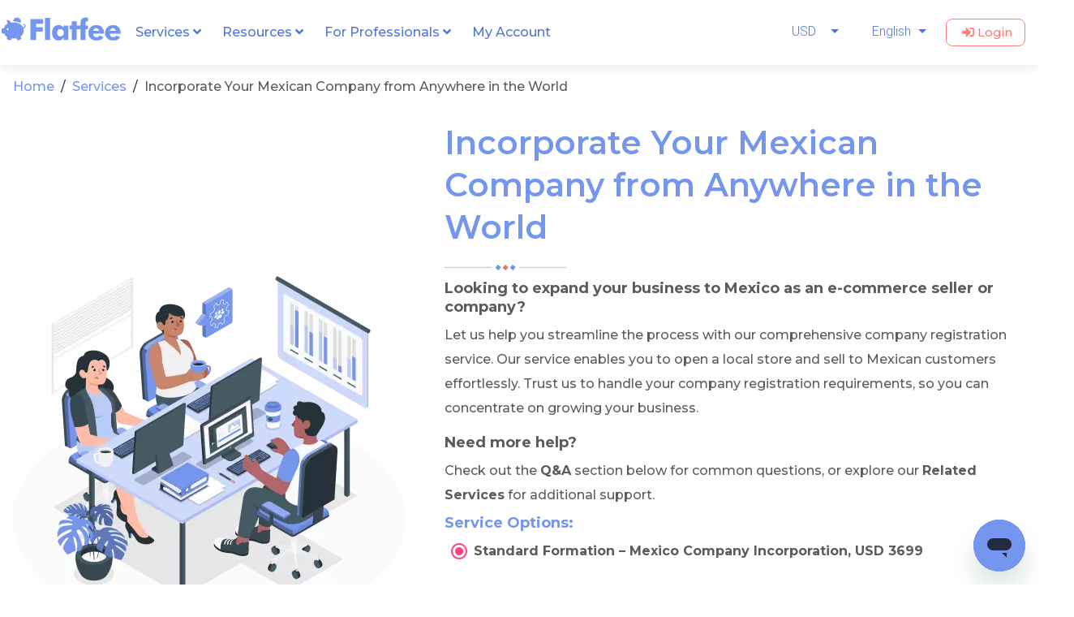

--- FILE ---
content_type: text/html; charset=utf-8
request_url: https://flatfeecorp.com/services/mexico-company-formation
body_size: 5662
content:
<!DOCTYPE html>
<html translate="no">
  <head>
    <!-- Google tag (gtag.js) -->
    <script async="" src="https://www.googletagmanager.com/gtag/js?id=G-TM98PWPC8H"></script>
    <script>
      window.dataLayer = window.dataLayer || [];
      function gtag(){dataLayer.push(arguments);}
      gtag('js', new Date());

      gtag('config', 'G-TM98PWPC8H');
    </script>
    <link rel="preconnect" href="https://www.googletagmanager.com"/>
    <!-- Google Tag Manager -->
    <script>
      (function(w,d,s,l,i){w[l]=w[l]||[];w[l].push({'gtm.start':
      new Date().getTime(),event:'gtm.js'});var f=d.getElementsByTagName(s)[0],
      j=d.createElement(s),dl=l!='dataLayer'?'&l='+l:'';j.async=true;j.src=
      'https://www.googletagmanager.com/gtm.js?id='+i+dl;f.parentNode.insertBefore(j,f);
      })(window,document,'script','dataLayer','GTM-P2SFFQH');
    </script>
    <!-- End Google Tag Manager -->

    <!-- Ahrefs Analytics -->
    <script>
      var ahrefs_analytics_script = document.createElement('script');
      ahrefs_analytics_script.async = true;
      ahrefs_analytics_script.src = 'https://analytics.ahrefs.com/analytics.js';
      ahrefs_analytics_script.setAttribute('data-key', 'CXQ2rAY2DbFQfNgDHkwMow');
      document.getElementsByTagName('head')[0].appendChild(ahrefs_analytics_script);
    </script>
    <!-- End Ahrefs Analytics -->

    <script src="https://global.localizecdn.com/localize.js"></script>
    <!-- Zendesk Widget will be loaded dynamically -->
    <!-- Consent Banner -->
  
    <title>Flatfee</title>
    <base href="/"/>
    <link rel="icon" href="[data-uri]"/>
    <link rel="preconnect" href="https://fonts.gstatic.com"/>
    <link rel="preconnect" href="https://fonts.googleapis.com"/>
    <link href="https://fonts.googleapis.com/css?family=Lora" rel="stylesheet"/>
    <link href="https://fonts.googleapis.com/css2?family=Montserrat:wght@300;400;500;600;700&amp;display=swap" rel="stylesheet"/>
    <link href="https://fonts.googleapis.com/css?family=Roboto:300,400,500&amp;display=swap" rel="stylesheet"/>
    <link href="https://fonts.googleapis.com/css?family=Open+Sans&amp;display=swap" rel="stylesheet"/>
    <link href="https://fonts.googleapis.com/icon?family=Material+Icons" rel="stylesheet"/>
    <link href="https://cdn.quilljs.com/1.0.0/quill.snow.css" rel="stylesheet"/>
    <link rel="stylesheet" href="https://unpkg.com/quill-better-table@1.2.10/dist/quill-better-table.css"/>
    <!-- PDF.js and PapaParse for OA Analysis -->
    <script src="https://cdnjs.cloudflare.com/ajax/libs/pdf.js/3.11.174/pdf.min.js"></script>
    <script src="https://cdnjs.cloudflare.com/ajax/libs/pdf.js/3.11.174/pdf.worker.min.js"></script>
    <script src="https://cdnjs.cloudflare.com/ajax/libs/PapaParse/5.4.1/papaparse.min.js"></script>
    <link rel="manifest" href="manifest.webmanifest"/>
<script type="text/javascript" src="https://assets.calendly.com/assets/external/widget.js" async=""></script>
    <script charset="utf-8" type="text/javascript" src="https://js.hsforms.net/forms/embed/v2.js"></script>

    <script>
      hbspt.forms.create({
        region: "na1",
        portalId: "22787542",
        formId: "f4ab9e6c-6c42-4a1d-99c5-b189e87fee80",
        target: '#hubspotForm',
      });
    </script>

    <style>
      @media only screen and (max-width: 980px) {
       #tidio-chat-iframe { bottom: 60px !important;}
      }
    </style>
  <link rel="stylesheet" href="styles.1794439853fc6f10.css">
  <!-- Dynamic hreflang tags for SEO -->
  <link rel="alternate" hreflang="en" href="https://flatfeecorp.com/services/mexico-company-formation/" />
  <link rel="alternate" hreflang="es" href="https://flatfeecorp.com/es/services/mexico-company-formation/" />
  <link rel="alternate" hreflang="zh" href="https://flatfeecorp.com/zh/services/mexico-company-formation/" />
  <link rel="alternate" hreflang="pt" href="https://flatfeecorp.com/pt/services/mexico-company-formation/" />
  <link rel="alternate" hreflang="ar" href="https://flatfeecorp.com/ar/services/mexico-company-formation/" />
  <link rel="alternate" hreflang="fr" href="https://flatfeecorp.com/fr/services/mexico-company-formation/" />
  <link rel="alternate" hreflang="x-default" href="https://flatfeecorp.com/services/mexico-company-formation/" />
  <link rel="canonical" href="https://flatfeecorp.com/services/mexico-company-formation/" />

  <script type="application/ld+json">
  {
    "@context": "https://schema.org",
    "@type": [
      "Organization",
      "LegalService",
      "ProfessionalService"
    ],
    "@id": "https://flatfeecorp.com/#organization",
    "name": "Flatfee Corp",
    "alternateName": [
      "FlatFee Corp",
      "Overseas Operation Services, Inc."
    ],
    "legalName": "Overseas Operation Services, Inc.",
    "url": "https://flatfeecorp.com",
    "logo": {
      "@type": "ImageObject",
      "url": "https://flatfeecorp.com/assets/images/logo-en.svg",
      "width": 600,
      "height": 200
    },
    "image": "https://flatfeecorp.com/assets/images/logo-en.svg",
    "description": "Flatfeecorp is a global compliance and business formation service provider specializing in helping foreign companies and non-resident entrepreneurs establish and operate in key international markets including the US, UK, Canada, Australia, UAE, Singapore, and EU.",
    "founder": {
      "@type": "Person",
      "@id": "https://flatfeecorp.com/about-us/ning-zhang/#person",
      "name": "Zhang Ning",
      "jobTitle": "CEO & Founder",
      "alumniOf": {
        "@type": "CollegeOrUniversity",
        "name": "Georgetown University",
        "department": "Georgetown University Law Center"
      },
      "hasCredential": [
        {
          "@type": "EducationalOccupationalCredential",
          "credentialCategory": "degree",
          "name": "Juris Doctor (JD)",
          "recognizedBy": {
            "@type": "CollegeOrUniversity",
            "name": "Georgetown University"
          }
        },
        {
          "@type": "EducationalOccupationalCredential",
          "credentialCategory": "license",
          "name": "Licensed Attorney - United States",
          "recognizedBy": {
            "@type": "Organization",
            "name": "State Bar (specify state, e.g., California Bar)"
          }
        }
      ],
      "knowsAbout": [
        "Cross-Border Legal Services",
        "International Business Law",
        "Corporate Formation for Non-Residents",
        "Intellectual Property Protection",
        "Global Tax Compliance"
      ],
      "sameAs": [
        "https://www.linkedin.com/in/ning-zhang-flatfee/"
      ]
    },
    "foundingDate": "2018-01-01",
    "numberOfEmployees": {
      "@type": "QuantitativeValue",
      "value": 50,
      "description": "50+ lawyers and compliance specialists"
    },
    "areaServed": [
      {
        "@type": "Country",
        "name": "United States"
      },
      {
        "@type": "Country",
        "name": "United Kingdom"
      },
      {
        "@type": "Country",
        "name": "Canada"
      },
      {
        "@type": "Country",
        "name": "Australia"
      },
      {
        "@type": "Country",
        "name": "United Arab Emirates"
      },
      {
        "@type": "Country",
        "name": "Singapore"
      },
      {
        "@type": "Country",
        "name": "Hong Kong"
      },
      {
        "@type": "AdministrativeArea",
        "name": "European Union"
      }
    ],
    "serviceArea": {
      "@type": "GeoShape",
      "description": "Global service coverage across 50+ countries"
    },
    "makesOffer": [
      {
        "@type": "Offer",
        "itemOffered": {
          "@type": "Service",
          "name": "Company Formation for Non-Residents",
          "description": "Complete business entity setup for foreign entrepreneurs across 50+ countries"
        }
      },
      {
        "@type": "Offer",
        "itemOffered": {
          "@type": "Service",
          "name": "Global Trademark Registration",
          "description": "Trademark protection services with local representation in multiple jurisdictions"
        }
      },
      {
        "@type": "Offer",
        "itemOffered": {
          "@type": "Service",
          "name": "Local Resident Director Services",
          "description": "Professional local representation to meet regulatory requirements"
        }
      }
    ],
    "hasOfferCatalog": {
      "@type": "OfferCatalog",
      "name": "Cross-Border Business Services",
      "itemListElement": [
        {
          "@type": "OfferCatalog",
          "name": "Corporate Formation & Compliance",
          "itemListElement": [
            {
              "@type": "Offer",
              "itemOffered": {
                "@type": "Service",
                "name": "US LLC Formation for Non-Residents"
              }
            },
            {
              "@type": "Offer",
              "itemOffered": {
                "@type": "Service",
                "name": "UK Limited Company Formation"
              }
            },
            {
              "@type": "Offer",
              "itemOffered": {
                "@type": "Service",
                "name": "Local Resident Director Service"
              }
            }
          ]
        },
        {
          "@type": "OfferCatalog",
          "name": "Intellectual Property Protection",
          "itemListElement": [
            {
              "@type": "Offer",
              "itemOffered": {
                "@type": "Service",
                "name": "Global Trademark Registration"
              }
            },
            {
              "@type": "Offer",
              "itemOffered": {
                "@type": "Service",
                "name": "Design Patent Registration"
              }
            },
            {
              "@type": "Offer",
              "itemOffered": {
                "@type": "Service",
                "name": "Copyright Registration"
              }
            }
          ]
        }
      ]
    },
    "knowsAbout": [
      "Cross-Border Business Formation",
      "Non-Resident Company Registration",
      "International Tax Compliance",
      "Global Trademark Protection",
      "Foreign-Owned LLC Formation",
      "UK Company Formation for Non-Residents",
      "Canadian Business Registration",
      "Australian Company Formation",
      "UAE Business Setup",
      "Singapore Company Incorporation",
      "E-commerce Compliance",
      "Amazon Seller Registration",
      "TikTok Shop Setup",
      "Local Resident Director Services",
      "Registered Agent Services",
      "USPTO Trademark Filing for Foreign Applicants",
      "Madrid Protocol Trademark Registration",
      "Design Patent Filing",
      "Corporate Transparency Act Compliance",
      "Form 5472 Filing",
      "FBAR Reporting",
      "VAT Registration EU"
    ],
    "award": [
      "Official Amazon Partner",
      "Verified TikTok Shop Partner",
      "Temu-Approved Onboarding Provider",
      "SHEIN Marketplace Partner"
    ],
    "aggregateRating": {
      "@type": "AggregateRating",
      "ratingValue": "4.8",
      "reviewCount": "1247",
      "bestRating": "5",
      "worstRating": "1"
    },
    "contactPoint": [
      {
        "@type": "ContactPoint",
        "telephone": "+1-628-300-3209",
        "contactType": "Customer Service",
        "areaServed": [
          "US",
          "GB",
          "CA",
          "AU",
          "AE",
          "SG"
        ],
        "availableLanguage": [
          "English",
          "Chinese",
          "Spanish",
          "Portuguese",
          "Arabic",
          "French"
        ],
        "contactOption": "TollFree"
      },
      {
        "@type": "ContactPoint",
        "email": "inquiry@flatfeecorp.com",
        "contactType": "Legal Consultation",
        "areaServed": "Worldwide"
      }
    ],
    "address": {
      "@type": "PostalAddress",
      "streetAddress": "149 Commonwealth Dr. Suite 1042",
      "addressLocality": "Menlo Park",
      "addressRegion": "CALIFORNIA",
      "postalCode": "94025",
      "addressCountry": "US"
    },
    "sameAs": [
      "https://www.facebook.com/Flatfee-Operation-Team-100335622083559",
      "https://www.linkedin.com/company/flatfee",
      "https://www.crunchbase.com/organization/flatfee-corp",
      "https://x.com/FlatfeeCorp",
      "https://www.wikidata.org/wiki/Q136472931",
      "https://find-and-update.company-information.service.gov.uk/company/13515060"
    ],
    "parentOrganization": {
      "@type": "Organization",
      "name": "Overseas Operation Services, Inc."
    },
    "slogan": "Your Trusted Partner for Cross-Border Business Expansion",
    "nonprofitStatus": false,
    "publishingPrinciples": "https://flatfeecorp.com/about-us",
    "keywords": "cross-border business formation, non-resident company registration, foreign-owned LLC, international trademark registration, global tax compliance, local resident director, registered agent services, e-commerce compliance, Amazon seller setup, USPTO foreign applicant"
  }
  </script>
</head>

  <body class="mat-typography1">
    <!-- Google Tag Manager (noscript) -->
    <noscript><iframe
        src="https://www.googletagmanager.com/ns.html?id=GTM-P2SFFQH"
        height="0"
        width="0"
        style="display:none;visibility:hidden"
      ></iframe
    ></noscript>
    <!-- End Google Tag Manager (noscript) -->

    <app-root>
      <div style="background-color:#7496ee; color: #fff; position:fixed; z-index: 99999; height: 100%;" class="ngx-spinner-overlay">
        <div class="la-ball-atom la-3x" style="color:#fff">
          <div></div>
          <div></div>
          <div></div>
          <div></div>
        </div>
      </div>
    </app-root>

    <noscript>Please enable JavaScript to continue using this application.</noscript>
  <script src="runtime.17a63768f069fbb0.js" type="module"></script><script src="polyfills.7cc45b0fa5cc7f0d.js" type="module"></script><script src="scripts.6fd98045ca42c31e.js" defer></script><script src="main.a23ce2673286e6ca.js" type="module"></script></body>
</html>

--- FILE ---
content_type: text/css; charset=UTF-8
request_url: https://flatfeecorp.com/styles.1794439853fc6f10.css
body_size: 62377
content:
/*!*********************************************************************************************************************************************************************************************************************************************************************************************************************************************************************!*\
  !*** css ./node_modules/css-loader/dist/cjs.js??ruleSet[1].rules[5].rules[0].oneOf[0].use[1]!./node_modules/postcss-loader/dist/cjs.js??ruleSet[1].rules[5].rules[0].oneOf[0].use[2]!./node_modules/resolve-url-loader/index.js??ruleSet[1].rules[5].rules[1].use[0]!./node_modules/sass-loader/dist/cjs.js??ruleSet[1].rules[5].rules[1].use[1]!./src/styles.scss ***!
  \*********************************************************************************************************************************************************************************************************************************************************************************************************************************************************************/
@charset "UTF-8";
@keyframes passing-through{0%{opacity:0;transform:translateY(40px)}30%,70%{opacity:1;transform:translateY(0px)}100%{opacity:0;transform:translateY(-40px)}}
@keyframes slide-in{0%{opacity:0;transform:translateY(40px)}30%{opacity:1;transform:translateY(0px)}}
@keyframes pulse{0%{transform:scale(1)}10%{transform:scale(1.1)}20%{transform:scale(1)}}
.dropzone,.dropzone *{box-sizing:border-box}
.dropzone{min-height:150px;border:2px solid rgba(0,0,0,.3);background:#fff;padding:20px 20px}
.dropzone.dz-clickable{cursor:pointer}
.dropzone.dz-clickable *{cursor:default}
.dropzone.dz-clickable .dz-message,.dropzone.dz-clickable .dz-message *{cursor:pointer}
.dropzone.dz-started .dz-message{display:none}
.dropzone.dz-drag-hover{border-style:solid}
.dropzone.dz-drag-hover .dz-message{opacity:.5}
.dropzone .dz-message{text-align:center;margin:2em 0}
.dropzone .dz-message .dz-button{background:none;color:inherit;border:none;padding:0;font:inherit;cursor:pointer;outline:inherit}
.dropzone .dz-preview{position:relative;display:inline-block;vertical-align:top;margin:16px;min-height:100px}
.dropzone .dz-preview:hover{z-index:1000}
.dropzone .dz-preview:hover .dz-details{opacity:1}
.dropzone .dz-preview.dz-file-preview .dz-image{border-radius:20px;background:#999;background:linear-gradient(to bottom, #eee, #ddd)}
.dropzone .dz-preview.dz-file-preview .dz-details{opacity:1}
.dropzone .dz-preview.dz-image-preview{background:#fff}
.dropzone .dz-preview.dz-image-preview .dz-details{transition:opacity 0.2s linear}
.dropzone .dz-preview .dz-remove{font-size:14px;text-align:center;display:block;cursor:pointer;border:none}
.dropzone .dz-preview .dz-remove:hover{text-decoration:underline}
.dropzone .dz-preview:hover .dz-details{opacity:1}
.dropzone .dz-preview .dz-details{z-index:20;position:absolute;top:0;left:0;opacity:0;font-size:13px;min-width:100%;max-width:100%;padding:2em 1em;text-align:center;color:rgba(0,0,0,.9);line-height:150%}
.dropzone .dz-preview .dz-details .dz-size{margin-bottom:1em;font-size:16px}
.dropzone .dz-preview .dz-details .dz-filename{white-space:nowrap}
.dropzone .dz-preview .dz-details .dz-filename:hover span{border:1px solid rgba(200,200,200,.8);background-color:rgba(255,255,255,.8)}
.dropzone .dz-preview .dz-details .dz-filename:not(:hover){overflow:hidden;text-overflow:ellipsis}
.dropzone .dz-preview .dz-details .dz-filename:not(:hover) span{border:1px solid transparent}
.dropzone .dz-preview .dz-details .dz-filename span,.dropzone .dz-preview .dz-details .dz-size span{background-color:rgba(255,255,255,.4);padding:0 .4em;border-radius:3px}
.dropzone .dz-preview:hover .dz-image img{transform:scale(1.05, 1.05);filter:blur(8px)}
.dropzone .dz-preview .dz-image{border-radius:20px;overflow:hidden;width:120px;height:120px;position:relative;display:block;z-index:10}
.dropzone .dz-preview .dz-image img{display:block}
.dropzone .dz-preview.dz-success .dz-success-mark{animation:passing-through 3s cubic-bezier(0.77, 0, 0.175, 1)}
.dropzone .dz-preview.dz-error .dz-error-mark{opacity:1;animation:slide-in 3s cubic-bezier(0.77, 0, 0.175, 1)}
.dropzone .dz-preview .dz-success-mark,.dropzone .dz-preview .dz-error-mark{pointer-events:none;opacity:0;z-index:500;position:absolute;display:block;top:50%;left:50%;margin-left:-27px;margin-top:-27px}
.dropzone .dz-preview .dz-success-mark svg,.dropzone .dz-preview .dz-error-mark svg{display:block;width:54px;height:54px}
.dropzone .dz-preview.dz-processing .dz-progress{opacity:1;transition:all 0.2s linear}
.dropzone .dz-preview.dz-complete .dz-progress{opacity:0;transition:opacity 0.4s ease-in}
.dropzone .dz-preview:not(.dz-processing) .dz-progress{animation:pulse 6s ease infinite}
.dropzone .dz-preview .dz-progress{opacity:1;z-index:1000;pointer-events:none;position:absolute;height:16px;left:50%;top:50%;margin-top:-8px;width:80px;margin-left:-40px;background:rgba(255,255,255,.9);-webkit-transform:scale(1);border-radius:8px;overflow:hidden}
.dropzone .dz-preview .dz-progress .dz-upload{background:#333;background:linear-gradient(to bottom, #666, #444);position:absolute;top:0;left:0;bottom:0;width:0;transition:width 300ms ease-in-out}
.dropzone .dz-preview.dz-error .dz-error-message{display:block}
.dropzone .dz-preview.dz-error:hover .dz-error-message{opacity:1;pointer-events:auto}
.dropzone .dz-preview .dz-error-message{pointer-events:none;z-index:1000;position:absolute;display:block;display:none;opacity:0;transition:opacity 0.3s ease;border-radius:8px;font-size:13px;top:130px;left:-10px;width:140px;background:#be2626;background:linear-gradient(to bottom, #be2626, #a92222);padding:.5em 1.2em;color:#fff}
.dropzone .dz-preview .dz-error-message:after{content:"";position:absolute;top:-6px;left:64px;width:0;height:0;border-left:6px solid transparent;border-right:6px solid transparent;border-bottom:6px solid #be2626}
.mat-badge-content{font-weight:600;font-size:12px;font-family:Roboto, "Helvetica Neue", sans-serif}
.mat-badge-small .mat-badge-content{font-size:9px}
.mat-badge-large .mat-badge-content{font-size:24px}
.mat-h1,.mat-headline,.mat-typography .mat-h1,.mat-typography .mat-headline,.mat-typography h1{font:400 24px/32px Roboto, "Helvetica Neue", sans-serif;letter-spacing:normal;margin:0 0 16px}
.mat-h2,.mat-title,.mat-typography .mat-h2,.mat-typography .mat-title,.mat-typography h2{font:500 20px/32px Roboto, "Helvetica Neue", sans-serif;letter-spacing:normal;margin:0 0 16px}
.mat-h3,.mat-subheading-2,.mat-typography .mat-h3,.mat-typography .mat-subheading-2,.mat-typography h3{font:400 16px/28px Roboto, "Helvetica Neue", sans-serif;letter-spacing:normal;margin:0 0 16px}
.mat-h4,.mat-subheading-1,.mat-typography .mat-h4,.mat-typography .mat-subheading-1,.mat-typography h4{font:400 15px/24px Roboto, "Helvetica Neue", sans-serif;letter-spacing:normal;margin:0 0 16px}
.mat-h5,.mat-typography .mat-h5,.mat-typography h5{font:400 calc(14px * 0.83)/20px Roboto, "Helvetica Neue", sans-serif;margin:0 0 12px}
.mat-h6,.mat-typography .mat-h6,.mat-typography h6{font:400 calc(14px * 0.67)/20px Roboto, "Helvetica Neue", sans-serif;margin:0 0 12px}
.mat-body-strong,.mat-body-2,.mat-typography .mat-body-strong,.mat-typography .mat-body-2{font:500 14px/24px Roboto, "Helvetica Neue", sans-serif;letter-spacing:normal}
.mat-body,.mat-body-1,.mat-typography .mat-body,.mat-typography .mat-body-1,.mat-typography{font:400 14px/20px Roboto, "Helvetica Neue", sans-serif;letter-spacing:normal}
.mat-body p,.mat-body-1 p,.mat-typography .mat-body p,.mat-typography .mat-body-1 p,.mat-typography p{margin:0 0 12px}
.mat-small,.mat-caption,.mat-typography .mat-small,.mat-typography .mat-caption{font:400 12px/20px Roboto, "Helvetica Neue", sans-serif;letter-spacing:normal}
.mat-display-4,.mat-typography .mat-display-4{font:300 112px/112px Roboto, "Helvetica Neue", sans-serif;letter-spacing:-0.05em;margin:0 0 56px}
.mat-display-3,.mat-typography .mat-display-3{font:400 56px/56px Roboto, "Helvetica Neue", sans-serif;letter-spacing:-0.02em;margin:0 0 64px}
.mat-display-2,.mat-typography .mat-display-2{font:400 45px/48px Roboto, "Helvetica Neue", sans-serif;letter-spacing:-0.005em;margin:0 0 64px}
.mat-display-1,.mat-typography .mat-display-1{font:400 34px/40px Roboto, "Helvetica Neue", sans-serif;letter-spacing:normal;margin:0 0 64px}
.mat-bottom-sheet-container{font:400 14px/20px Roboto, "Helvetica Neue", sans-serif;letter-spacing:normal}
.mat-button,.mat-raised-button,.mat-icon-button,.mat-stroked-button,.mat-flat-button,.mat-fab,.mat-mini-fab{font-family:Roboto, "Helvetica Neue", sans-serif;font-size:14px;font-weight:500}
.mat-button-toggle{font-family:Roboto, "Helvetica Neue", sans-serif}
.mat-card{font-family:Roboto, "Helvetica Neue", sans-serif}
.mat-card-title{font-size:24px;font-weight:500}
.mat-card-header .mat-card-title{font-size:20px}
.mat-card-subtitle,.mat-card-content{font-size:14px}
.mat-checkbox{font-family:Roboto, "Helvetica Neue", sans-serif}
.mat-checkbox-layout .mat-checkbox-label{line-height:24px}
.mat-chip{font-size:14px;font-weight:500}
.mat-chip .mat-chip-trailing-icon.mat-icon,.mat-chip .mat-chip-remove.mat-icon{font-size:18px}
.mat-table{font-family:Roboto, "Helvetica Neue", sans-serif}
.mat-header-cell{font-size:12px;font-weight:500}
.mat-cell,.mat-footer-cell{font-size:14px}
.mat-calendar{font-family:Roboto, "Helvetica Neue", sans-serif}
.mat-calendar-body{font-size:13px}
.mat-calendar-body-label,.mat-calendar-period-button{font-size:14px;font-weight:500}
.mat-calendar-table-header th{font-size:11px;font-weight:400}
.mat-dialog-title{font:500 20px/32px Roboto, "Helvetica Neue", sans-serif;letter-spacing:normal}
.mat-expansion-panel-header{font-family:Roboto, "Helvetica Neue", sans-serif;font-size:15px;font-weight:400}
.mat-expansion-panel-content{font:400 14px/20px Roboto, "Helvetica Neue", sans-serif;letter-spacing:normal}
.mat-form-field{font-size:inherit;font-weight:400;line-height:1.125;font-family:Roboto, "Helvetica Neue", sans-serif;letter-spacing:normal}
.mat-form-field-wrapper{padding-bottom:1.34375em}
.mat-form-field-prefix .mat-icon,.mat-form-field-suffix .mat-icon{font-size:150%;line-height:1.125}
.mat-form-field-prefix .mat-icon-button,.mat-form-field-suffix .mat-icon-button{height:1.5em;width:1.5em}
.mat-form-field-prefix .mat-icon-button .mat-icon,.mat-form-field-suffix .mat-icon-button .mat-icon{height:1.125em;line-height:1.125}
.mat-form-field-infix{padding:.5em 0;border-top:.84375em solid rgba(0,0,0,0)}
.mat-form-field-can-float.mat-form-field-should-float .mat-form-field-label,.mat-form-field-can-float .mat-input-server:focus+.mat-form-field-label-wrapper .mat-form-field-label{transform:translateY(-1.34375em) scale(0.75);width:133.3333333333%}
.mat-form-field-can-float .mat-input-server[label]:not(:label-shown)+.mat-form-field-label-wrapper .mat-form-field-label{transform:translateY(-1.34374em) scale(0.75);width:133.3333433333%}
.mat-form-field-label-wrapper{top:-0.84375em;padding-top:.84375em}
.mat-form-field-label{top:1.34375em}
.mat-form-field-underline{bottom:1.34375em}
.mat-form-field-subscript-wrapper{font-size:75%;margin-top:.6666666667em;top:calc(100% - 1.7916666667em)}
.mat-form-field-appearance-legacy .mat-form-field-wrapper{padding-bottom:1.25em}
.mat-form-field-appearance-legacy .mat-form-field-infix{padding:.4375em 0}
.mat-form-field-appearance-legacy.mat-form-field-can-float.mat-form-field-should-float .mat-form-field-label,.mat-form-field-appearance-legacy.mat-form-field-can-float .mat-input-server:focus+.mat-form-field-label-wrapper .mat-form-field-label{transform:translateY(-1.28125em) scale(0.75) perspective(100px) translateZ(0.001px);width:133.3333333333%}
.mat-form-field-appearance-legacy.mat-form-field-can-float .mat-form-field-autofill-control:-webkit-autofill+.mat-form-field-label-wrapper .mat-form-field-label{transform:translateY(-1.28125em) scale(0.75) perspective(100px) translateZ(0.00101px);width:133.3333433333%}
.mat-form-field-appearance-legacy.mat-form-field-can-float .mat-input-server[label]:not(:label-shown)+.mat-form-field-label-wrapper .mat-form-field-label{transform:translateY(-1.28125em) scale(0.75) perspective(100px) translateZ(0.00102px);width:133.3333533333%}
.mat-form-field-appearance-legacy .mat-form-field-label{top:1.28125em}
.mat-form-field-appearance-legacy .mat-form-field-underline{bottom:1.25em}
.mat-form-field-appearance-legacy .mat-form-field-subscript-wrapper{margin-top:.5416666667em;top:calc(100% - 1.6666666667em)}
@media print{.mat-form-field-appearance-legacy.mat-form-field-can-float.mat-form-field-should-float .mat-form-field-label,.mat-form-field-appearance-legacy.mat-form-field-can-float .mat-input-server:focus+.mat-form-field-label-wrapper .mat-form-field-label{transform:translateY(-1.28122em) scale(0.75)}.mat-form-field-appearance-legacy.mat-form-field-can-float .mat-form-field-autofill-control:-webkit-autofill+.mat-form-field-label-wrapper .mat-form-field-label{transform:translateY(-1.28121em) scale(0.75)}.mat-form-field-appearance-legacy.mat-form-field-can-float .mat-input-server[label]:not(:label-shown)+.mat-form-field-label-wrapper .mat-form-field-label{transform:translateY(-1.2812em) scale(0.75)}}
.mat-form-field-appearance-fill .mat-form-field-infix{padding:.25em 0 .75em 0}
.mat-form-field-appearance-fill .mat-form-field-label{top:1.09375em;margin-top:-0.5em}
.mat-form-field-appearance-fill.mat-form-field-can-float.mat-form-field-should-float .mat-form-field-label,.mat-form-field-appearance-fill.mat-form-field-can-float .mat-input-server:focus+.mat-form-field-label-wrapper .mat-form-field-label{transform:translateY(-0.59375em) scale(0.75);width:133.3333333333%}
.mat-form-field-appearance-fill.mat-form-field-can-float .mat-input-server[label]:not(:label-shown)+.mat-form-field-label-wrapper .mat-form-field-label{transform:translateY(-0.59374em) scale(0.75);width:133.3333433333%}
.mat-form-field-appearance-outline .mat-form-field-infix{padding:1em 0 1em 0}
.mat-form-field-appearance-outline .mat-form-field-label{top:1.84375em;margin-top:-0.25em}
.mat-form-field-appearance-outline.mat-form-field-can-float.mat-form-field-should-float .mat-form-field-label,.mat-form-field-appearance-outline.mat-form-field-can-float .mat-input-server:focus+.mat-form-field-label-wrapper .mat-form-field-label{transform:translateY(-1.59375em) scale(0.75);width:133.3333333333%}
.mat-form-field-appearance-outline.mat-form-field-can-float .mat-input-server[label]:not(:label-shown)+.mat-form-field-label-wrapper .mat-form-field-label{transform:translateY(-1.59374em) scale(0.75);width:133.3333433333%}
.mat-grid-tile-header,.mat-grid-tile-footer{font-size:14px}
.mat-grid-tile-header .mat-line,.mat-grid-tile-footer .mat-line{white-space:nowrap;overflow:hidden;text-overflow:ellipsis;display:block;box-sizing:border-box}
.mat-grid-tile-header .mat-line:nth-child(n+2),.mat-grid-tile-footer .mat-line:nth-child(n+2){font-size:12px}
input.mat-input-element{margin-top:-0.0625em}
.mat-menu-item{font-family:Roboto, "Helvetica Neue", sans-serif;font-size:14px;font-weight:400}
.mat-paginator,.mat-paginator-page-size .mat-select-trigger{font-family:Roboto, "Helvetica Neue", sans-serif;font-size:12px}
.mat-radio-button{font-family:Roboto, "Helvetica Neue", sans-serif}
.mat-select{font-family:Roboto, "Helvetica Neue", sans-serif}
.mat-select-trigger{height:1.125em}
.mat-slide-toggle-content{font-family:Roboto, "Helvetica Neue", sans-serif}
.mat-slider-thumb-label-text{font-family:Roboto, "Helvetica Neue", sans-serif;font-size:12px;font-weight:500}
.mat-stepper-vertical,.mat-stepper-horizontal{font-family:Roboto, "Helvetica Neue", sans-serif}
.mat-step-label{font-size:14px;font-weight:400}
.mat-step-sub-label-error{font-weight:normal}
.mat-step-label-error{font-size:14px}
.mat-step-label-selected{font-size:14px;font-weight:500}
.mat-tab-group{font-family:Roboto, "Helvetica Neue", sans-serif}
.mat-tab-label,.mat-tab-link{font-family:Roboto, "Helvetica Neue", sans-serif;font-size:14px;font-weight:500}
.mat-toolbar,.mat-toolbar h1,.mat-toolbar h2,.mat-toolbar h3,.mat-toolbar h4,.mat-toolbar h5,.mat-toolbar h6{font:500 20px/32px Roboto, "Helvetica Neue", sans-serif;letter-spacing:normal;margin:0}
.mat-tooltip{font-family:Roboto, "Helvetica Neue", sans-serif;font-size:10px;padding-top:6px;padding-bottom:6px}
.mat-tooltip-handset{font-size:14px;padding-top:8px;padding-bottom:8px}
.mat-list-item{font-family:Roboto, "Helvetica Neue", sans-serif}
.mat-list-option{font-family:Roboto, "Helvetica Neue", sans-serif}
.mat-list-base .mat-list-item{font-size:16px}
.mat-list-base .mat-list-item .mat-line{white-space:nowrap;overflow:hidden;text-overflow:ellipsis;display:block;box-sizing:border-box}
.mat-list-base .mat-list-item .mat-line:nth-child(n+2){font-size:14px}
.mat-list-base .mat-list-option{font-size:16px}
.mat-list-base .mat-list-option .mat-line{white-space:nowrap;overflow:hidden;text-overflow:ellipsis;display:block;box-sizing:border-box}
.mat-list-base .mat-list-option .mat-line:nth-child(n+2){font-size:14px}
.mat-list-base .mat-subheader{font-family:Roboto, "Helvetica Neue", sans-serif;font-size:14px;font-weight:500}
.mat-list-base[dense] .mat-list-item{font-size:12px}
.mat-list-base[dense] .mat-list-item .mat-line{white-space:nowrap;overflow:hidden;text-overflow:ellipsis;display:block;box-sizing:border-box}
.mat-list-base[dense] .mat-list-item .mat-line:nth-child(n+2){font-size:12px}
.mat-list-base[dense] .mat-list-option{font-size:12px}
.mat-list-base[dense] .mat-list-option .mat-line{white-space:nowrap;overflow:hidden;text-overflow:ellipsis;display:block;box-sizing:border-box}
.mat-list-base[dense] .mat-list-option .mat-line:nth-child(n+2){font-size:12px}
.mat-list-base[dense] .mat-subheader{font-family:Roboto, "Helvetica Neue", sans-serif;font-size:12px;font-weight:500}
.mat-option{font-family:Roboto, "Helvetica Neue", sans-serif;font-size:16px}
.mat-optgroup-label{font:500 14px/24px Roboto, "Helvetica Neue", sans-serif;letter-spacing:normal}
.mat-simple-snackbar{font-family:Roboto, "Helvetica Neue", sans-serif;font-size:14px}
.mat-simple-snackbar-action{line-height:1;font-family:inherit;font-size:inherit;font-weight:500}
.mat-tree{font-family:Roboto, "Helvetica Neue", sans-serif}
.mat-tree-node,.mat-nested-tree-node{font-weight:400;font-size:14px}
.mat-ripple{overflow:hidden;position:relative}
.mat-ripple:not(:empty){transform:translateZ(0)}
.mat-ripple.mat-ripple-unbounded{overflow:visible}
.mat-ripple-element{position:absolute;border-radius:50%;pointer-events:none;transition:opacity,transform 0ms cubic-bezier(0, 0, 0.2, 1);transform:scale3d(0, 0, 0)}
.cdk-high-contrast-active .mat-ripple-element{display:none}
.cdk-visually-hidden{border:0;clip:rect(0 0 0 0);height:1px;margin:-1px;overflow:hidden;padding:0;position:absolute;width:1px;white-space:nowrap;outline:0;-webkit-appearance:none;-moz-appearance:none;left:0}
[dir=rtl] .cdk-visually-hidden{left:auto;right:0}
.cdk-overlay-container,.cdk-global-overlay-wrapper{pointer-events:none;top:0;left:0;height:100%;width:100%}
.cdk-overlay-container{position:fixed;z-index:1000}
.cdk-overlay-container:empty{display:none}
.cdk-global-overlay-wrapper{display:flex;position:absolute;z-index:1000}
.cdk-overlay-pane{position:absolute;pointer-events:auto;box-sizing:border-box;z-index:1000;display:flex;max-width:100%;max-height:100%}
.cdk-overlay-backdrop{position:absolute;top:0;bottom:0;left:0;right:0;z-index:1000;pointer-events:auto;-webkit-tap-highlight-color:rgba(0,0,0,0);transition:opacity 400ms cubic-bezier(0.25, 0.8, 0.25, 1);opacity:0}
.cdk-overlay-backdrop.cdk-overlay-backdrop-showing{opacity:1}
.cdk-high-contrast-active .cdk-overlay-backdrop.cdk-overlay-backdrop-showing{opacity:.6}
.cdk-overlay-dark-backdrop{background:rgba(0,0,0,.32)}
.cdk-overlay-transparent-backdrop{transition:visibility 1ms linear,opacity 1ms linear;visibility:hidden;opacity:1}
.cdk-overlay-transparent-backdrop.cdk-overlay-backdrop-showing{opacity:0;visibility:visible}
.cdk-overlay-backdrop-noop-animation{transition:none}
.cdk-overlay-connected-position-bounding-box{position:absolute;z-index:1000;display:flex;flex-direction:column;min-width:1px;min-height:1px}
.cdk-global-scrollblock{position:fixed;width:100%;overflow-y:scroll}
textarea.cdk-textarea-autosize{resize:none}
textarea.cdk-textarea-autosize-measuring{padding:2px 0 !important;box-sizing:content-box !important;height:auto !important;overflow:hidden !important}
textarea.cdk-textarea-autosize-measuring-firefox{padding:2px 0 !important;box-sizing:content-box !important;height:0 !important}
@keyframes cdk-text-field-autofill-start{/*!*/}
@keyframes cdk-text-field-autofill-end{/*!*/}
.cdk-text-field-autofill-monitored:-webkit-autofill{animation:cdk-text-field-autofill-start 0s 1ms}
.cdk-text-field-autofill-monitored:not(:-webkit-autofill){animation:cdk-text-field-autofill-end 0s 1ms}
.mat-focus-indicator{position:relative}
.mat-focus-indicator::before{top:0;left:0;right:0;bottom:0;position:absolute;box-sizing:border-box;pointer-events:none;display:none;display:var(--mat-focus-indicator-display, none);border:3px solid transparent;border:var(--mat-focus-indicator-border-width, 3px) var(--mat-focus-indicator-border-style, solid) var(--mat-focus-indicator-border-color, transparent);border-radius:4px;border-radius:var(--mat-focus-indicator-border-radius, 4px)}
.mat-focus-indicator:focus::before{content:""}
.cdk-high-contrast-active{--mat-focus-indicator-display: block}
.mat-mdc-focus-indicator{position:relative}
.mat-mdc-focus-indicator::before{top:0;left:0;right:0;bottom:0;position:absolute;box-sizing:border-box;pointer-events:none;display:none;display:var(--mat-mdc-focus-indicator-display, none);border:3px solid transparent;border:var(--mat-mdc-focus-indicator-border-width, 3px) var(--mat-mdc-focus-indicator-border-style, solid) var(--mat-mdc-focus-indicator-border-color, transparent);border-radius:4px;border-radius:var(--mat-mdc-focus-indicator-border-radius, 4px)}
.mat-mdc-focus-indicator:focus::before{content:""}
.cdk-high-contrast-active{--mat-mdc-focus-indicator-display: block}
.mat-ripple-element{background-color:rgba(0,0,0,.1)}
.mat-option{color:rgba(0,0,0,.87)}
.mat-option:hover:not(.mat-option-disabled),.mat-option:focus:not(.mat-option-disabled){background:rgba(0,0,0,.04)}
.mat-option.mat-selected:not(.mat-option-multiple):not(.mat-option-disabled){background:rgba(0,0,0,.04)}
.mat-option.mat-active{background:rgba(0,0,0,.04);color:rgba(0,0,0,.87)}
.mat-option.mat-option-disabled{color:rgba(0,0,0,.38)}
.mat-primary .mat-option.mat-selected:not(.mat-option-disabled){color:#673ab7}
.mat-accent .mat-option.mat-selected:not(.mat-option-disabled){color:#ffd740}
.mat-warn .mat-option.mat-selected:not(.mat-option-disabled){color:#f44336}
.mat-optgroup-label{color:rgba(0,0,0,.54)}
.mat-optgroup-disabled .mat-optgroup-label{color:rgba(0,0,0,.38)}
.mat-pseudo-checkbox{color:rgba(0,0,0,.54)}
.mat-pseudo-checkbox::after{color:#fafafa}
.mat-pseudo-checkbox-disabled{color:#b0b0b0}
.mat-primary .mat-pseudo-checkbox-checked,.mat-primary .mat-pseudo-checkbox-indeterminate{background:#673ab7}
.mat-pseudo-checkbox-checked,.mat-pseudo-checkbox-indeterminate,.mat-accent .mat-pseudo-checkbox-checked,.mat-accent .mat-pseudo-checkbox-indeterminate{background:#ffd740}
.mat-warn .mat-pseudo-checkbox-checked,.mat-warn .mat-pseudo-checkbox-indeterminate{background:#f44336}
.mat-pseudo-checkbox-checked.mat-pseudo-checkbox-disabled,.mat-pseudo-checkbox-indeterminate.mat-pseudo-checkbox-disabled{background:#b0b0b0}
.mat-app-background{background-color:#fafafa;color:rgba(0,0,0,.87)}
.mat-elevation-z0{box-shadow:0px 0px 0px 0px rgba(0, 0, 0, 0.2),0px 0px 0px 0px rgba(0, 0, 0, 0.14),0px 0px 0px 0px rgba(0, 0, 0, 0.12)}
.mat-elevation-z1{box-shadow:0px 2px 1px -1px rgba(0, 0, 0, 0.2),0px 1px 1px 0px rgba(0, 0, 0, 0.14),0px 1px 3px 0px rgba(0, 0, 0, 0.12)}
.mat-elevation-z2{box-shadow:0px 3px 1px -2px rgba(0, 0, 0, 0.2),0px 2px 2px 0px rgba(0, 0, 0, 0.14),0px 1px 5px 0px rgba(0, 0, 0, 0.12)}
.mat-elevation-z3{box-shadow:0px 3px 3px -2px rgba(0, 0, 0, 0.2),0px 3px 4px 0px rgba(0, 0, 0, 0.14),0px 1px 8px 0px rgba(0, 0, 0, 0.12)}
.mat-elevation-z4{box-shadow:0px 2px 4px -1px rgba(0, 0, 0, 0.2),0px 4px 5px 0px rgba(0, 0, 0, 0.14),0px 1px 10px 0px rgba(0, 0, 0, 0.12)}
.mat-elevation-z5{box-shadow:0px 3px 5px -1px rgba(0, 0, 0, 0.2),0px 5px 8px 0px rgba(0, 0, 0, 0.14),0px 1px 14px 0px rgba(0, 0, 0, 0.12)}
.mat-elevation-z6{box-shadow:0px 3px 5px -1px rgba(0, 0, 0, 0.2),0px 6px 10px 0px rgba(0, 0, 0, 0.14),0px 1px 18px 0px rgba(0, 0, 0, 0.12)}
.mat-elevation-z7{box-shadow:0px 4px 5px -2px rgba(0, 0, 0, 0.2),0px 7px 10px 1px rgba(0, 0, 0, 0.14),0px 2px 16px 1px rgba(0, 0, 0, 0.12)}
.mat-elevation-z8{box-shadow:0px 5px 5px -3px rgba(0, 0, 0, 0.2),0px 8px 10px 1px rgba(0, 0, 0, 0.14),0px 3px 14px 2px rgba(0, 0, 0, 0.12)}
.mat-elevation-z9{box-shadow:0px 5px 6px -3px rgba(0, 0, 0, 0.2),0px 9px 12px 1px rgba(0, 0, 0, 0.14),0px 3px 16px 2px rgba(0, 0, 0, 0.12)}
.mat-elevation-z10{box-shadow:0px 6px 6px -3px rgba(0, 0, 0, 0.2),0px 10px 14px 1px rgba(0, 0, 0, 0.14),0px 4px 18px 3px rgba(0, 0, 0, 0.12)}
.mat-elevation-z11{box-shadow:0px 6px 7px -4px rgba(0, 0, 0, 0.2),0px 11px 15px 1px rgba(0, 0, 0, 0.14),0px 4px 20px 3px rgba(0, 0, 0, 0.12)}
.mat-elevation-z12{box-shadow:0px 7px 8px -4px rgba(0, 0, 0, 0.2),0px 12px 17px 2px rgba(0, 0, 0, 0.14),0px 5px 22px 4px rgba(0, 0, 0, 0.12)}
.mat-elevation-z13{box-shadow:0px 7px 8px -4px rgba(0, 0, 0, 0.2),0px 13px 19px 2px rgba(0, 0, 0, 0.14),0px 5px 24px 4px rgba(0, 0, 0, 0.12)}
.mat-elevation-z14{box-shadow:0px 7px 9px -4px rgba(0, 0, 0, 0.2),0px 14px 21px 2px rgba(0, 0, 0, 0.14),0px 5px 26px 4px rgba(0, 0, 0, 0.12)}
.mat-elevation-z15{box-shadow:0px 8px 9px -5px rgba(0, 0, 0, 0.2),0px 15px 22px 2px rgba(0, 0, 0, 0.14),0px 6px 28px 5px rgba(0, 0, 0, 0.12)}
.mat-elevation-z16{box-shadow:0px 8px 10px -5px rgba(0, 0, 0, 0.2),0px 16px 24px 2px rgba(0, 0, 0, 0.14),0px 6px 30px 5px rgba(0, 0, 0, 0.12)}
.mat-elevation-z17{box-shadow:0px 8px 11px -5px rgba(0, 0, 0, 0.2),0px 17px 26px 2px rgba(0, 0, 0, 0.14),0px 6px 32px 5px rgba(0, 0, 0, 0.12)}
.mat-elevation-z18{box-shadow:0px 9px 11px -5px rgba(0, 0, 0, 0.2),0px 18px 28px 2px rgba(0, 0, 0, 0.14),0px 7px 34px 6px rgba(0, 0, 0, 0.12)}
.mat-elevation-z19{box-shadow:0px 9px 12px -6px rgba(0, 0, 0, 0.2),0px 19px 29px 2px rgba(0, 0, 0, 0.14),0px 7px 36px 6px rgba(0, 0, 0, 0.12)}
.mat-elevation-z20{box-shadow:0px 10px 13px -6px rgba(0, 0, 0, 0.2),0px 20px 31px 3px rgba(0, 0, 0, 0.14),0px 8px 38px 7px rgba(0, 0, 0, 0.12)}
.mat-elevation-z21{box-shadow:0px 10px 13px -6px rgba(0, 0, 0, 0.2),0px 21px 33px 3px rgba(0, 0, 0, 0.14),0px 8px 40px 7px rgba(0, 0, 0, 0.12)}
.mat-elevation-z22{box-shadow:0px 10px 14px -6px rgba(0, 0, 0, 0.2),0px 22px 35px 3px rgba(0, 0, 0, 0.14),0px 8px 42px 7px rgba(0, 0, 0, 0.12)}
.mat-elevation-z23{box-shadow:0px 11px 14px -7px rgba(0, 0, 0, 0.2),0px 23px 36px 3px rgba(0, 0, 0, 0.14),0px 9px 44px 8px rgba(0, 0, 0, 0.12)}
.mat-elevation-z24{box-shadow:0px 11px 15px -7px rgba(0, 0, 0, 0.2),0px 24px 38px 3px rgba(0, 0, 0, 0.14),0px 9px 46px 8px rgba(0, 0, 0, 0.12)}
.mat-theme-loaded-marker{display:none}
.mat-autocomplete-panel{background:#fff;color:rgba(0,0,0,.87)}
.mat-autocomplete-panel:not([class*=mat-elevation-z]){box-shadow:0px 2px 4px -1px rgba(0, 0, 0, 0.2),0px 4px 5px 0px rgba(0, 0, 0, 0.14),0px 1px 10px 0px rgba(0, 0, 0, 0.12)}
.mat-autocomplete-panel .mat-option.mat-selected:not(.mat-active):not(:hover){background:#fff}
.mat-autocomplete-panel .mat-option.mat-selected:not(.mat-active):not(:hover):not(.mat-option-disabled){color:rgba(0,0,0,.87)}
.mat-badge{position:relative}
.mat-badge.mat-badge{overflow:visible}
.mat-badge-hidden .mat-badge-content{display:none}
.mat-badge-content{position:absolute;text-align:center;display:inline-block;border-radius:50%;transition:transform 200ms ease-in-out;transform:scale(0.6);overflow:hidden;white-space:nowrap;text-overflow:ellipsis;pointer-events:none}
.ng-animate-disabled .mat-badge-content,.mat-badge-content._mat-animation-noopable{transition:none}
.mat-badge-content.mat-badge-active{transform:none}
.mat-badge-small .mat-badge-content{width:16px;height:16px;line-height:16px}
.mat-badge-small.mat-badge-above .mat-badge-content{top:-8px}
.mat-badge-small.mat-badge-below .mat-badge-content{bottom:-8px}
.mat-badge-small.mat-badge-before .mat-badge-content{left:-16px}
[dir=rtl] .mat-badge-small.mat-badge-before .mat-badge-content{left:auto;right:-16px}
.mat-badge-small.mat-badge-after .mat-badge-content{right:-16px}
[dir=rtl] .mat-badge-small.mat-badge-after .mat-badge-content{right:auto;left:-16px}
.mat-badge-small.mat-badge-overlap.mat-badge-before .mat-badge-content{left:-8px}
[dir=rtl] .mat-badge-small.mat-badge-overlap.mat-badge-before .mat-badge-content{left:auto;right:-8px}
.mat-badge-small.mat-badge-overlap.mat-badge-after .mat-badge-content{right:-8px}
[dir=rtl] .mat-badge-small.mat-badge-overlap.mat-badge-after .mat-badge-content{right:auto;left:-8px}
.mat-badge-medium .mat-badge-content{width:22px;height:22px;line-height:22px}
.mat-badge-medium.mat-badge-above .mat-badge-content{top:-11px}
.mat-badge-medium.mat-badge-below .mat-badge-content{bottom:-11px}
.mat-badge-medium.mat-badge-before .mat-badge-content{left:-22px}
[dir=rtl] .mat-badge-medium.mat-badge-before .mat-badge-content{left:auto;right:-22px}
.mat-badge-medium.mat-badge-after .mat-badge-content{right:-22px}
[dir=rtl] .mat-badge-medium.mat-badge-after .mat-badge-content{right:auto;left:-22px}
.mat-badge-medium.mat-badge-overlap.mat-badge-before .mat-badge-content{left:-11px}
[dir=rtl] .mat-badge-medium.mat-badge-overlap.mat-badge-before .mat-badge-content{left:auto;right:-11px}
.mat-badge-medium.mat-badge-overlap.mat-badge-after .mat-badge-content{right:-11px}
[dir=rtl] .mat-badge-medium.mat-badge-overlap.mat-badge-after .mat-badge-content{right:auto;left:-11px}
.mat-badge-large .mat-badge-content{width:28px;height:28px;line-height:28px}
.mat-badge-large.mat-badge-above .mat-badge-content{top:-14px}
.mat-badge-large.mat-badge-below .mat-badge-content{bottom:-14px}
.mat-badge-large.mat-badge-before .mat-badge-content{left:-28px}
[dir=rtl] .mat-badge-large.mat-badge-before .mat-badge-content{left:auto;right:-28px}
.mat-badge-large.mat-badge-after .mat-badge-content{right:-28px}
[dir=rtl] .mat-badge-large.mat-badge-after .mat-badge-content{right:auto;left:-28px}
.mat-badge-large.mat-badge-overlap.mat-badge-before .mat-badge-content{left:-14px}
[dir=rtl] .mat-badge-large.mat-badge-overlap.mat-badge-before .mat-badge-content{left:auto;right:-14px}
.mat-badge-large.mat-badge-overlap.mat-badge-after .mat-badge-content{right:-14px}
[dir=rtl] .mat-badge-large.mat-badge-overlap.mat-badge-after .mat-badge-content{right:auto;left:-14px}
.mat-badge-content{color:#fff;background:#673ab7}
.cdk-high-contrast-active .mat-badge-content{outline:solid 1px;border-radius:0}
.mat-badge-accent .mat-badge-content{background:#ffd740;color:rgba(0,0,0,.87)}
.mat-badge-warn .mat-badge-content{color:#fff;background:#f44336}
.mat-badge-disabled .mat-badge-content{background:#b9b9b9;color:rgba(0,0,0,.38)}
.mat-bottom-sheet-container{box-shadow:0px 8px 10px -5px rgba(0, 0, 0, 0.2),0px 16px 24px 2px rgba(0, 0, 0, 0.14),0px 6px 30px 5px rgba(0, 0, 0, 0.12);background:#fff;color:rgba(0,0,0,.87)}
.mat-button,.mat-icon-button,.mat-stroked-button{color:inherit;background:rgba(0,0,0,0)}
.mat-button.mat-primary,.mat-icon-button.mat-primary,.mat-stroked-button.mat-primary{color:#673ab7}
.mat-button.mat-accent,.mat-icon-button.mat-accent,.mat-stroked-button.mat-accent{color:#ffd740}
.mat-button.mat-warn,.mat-icon-button.mat-warn,.mat-stroked-button.mat-warn{color:#f44336}
.mat-button.mat-primary.mat-button-disabled,.mat-button.mat-accent.mat-button-disabled,.mat-button.mat-warn.mat-button-disabled,.mat-button.mat-button-disabled.mat-button-disabled,.mat-icon-button.mat-primary.mat-button-disabled,.mat-icon-button.mat-accent.mat-button-disabled,.mat-icon-button.mat-warn.mat-button-disabled,.mat-icon-button.mat-button-disabled.mat-button-disabled,.mat-stroked-button.mat-primary.mat-button-disabled,.mat-stroked-button.mat-accent.mat-button-disabled,.mat-stroked-button.mat-warn.mat-button-disabled,.mat-stroked-button.mat-button-disabled.mat-button-disabled{color:rgba(0,0,0,.26)}
.mat-button.mat-primary .mat-button-focus-overlay,.mat-icon-button.mat-primary .mat-button-focus-overlay,.mat-stroked-button.mat-primary .mat-button-focus-overlay{background-color:#673ab7}
.mat-button.mat-accent .mat-button-focus-overlay,.mat-icon-button.mat-accent .mat-button-focus-overlay,.mat-stroked-button.mat-accent .mat-button-focus-overlay{background-color:#ffd740}
.mat-button.mat-warn .mat-button-focus-overlay,.mat-icon-button.mat-warn .mat-button-focus-overlay,.mat-stroked-button.mat-warn .mat-button-focus-overlay{background-color:#f44336}
.mat-button.mat-button-disabled .mat-button-focus-overlay,.mat-icon-button.mat-button-disabled .mat-button-focus-overlay,.mat-stroked-button.mat-button-disabled .mat-button-focus-overlay{background-color:rgba(0,0,0,0)}
.mat-button .mat-ripple-element,.mat-icon-button .mat-ripple-element,.mat-stroked-button .mat-ripple-element{opacity:.1;background-color:currentColor}
.mat-button-focus-overlay{background:#000}
.mat-stroked-button:not(.mat-button-disabled){border-color:rgba(0,0,0,.12)}
.mat-flat-button,.mat-raised-button,.mat-fab,.mat-mini-fab{color:rgba(0,0,0,.87);background-color:#fff}
.mat-flat-button.mat-primary,.mat-raised-button.mat-primary,.mat-fab.mat-primary,.mat-mini-fab.mat-primary{color:#fff}
.mat-flat-button.mat-accent,.mat-raised-button.mat-accent,.mat-fab.mat-accent,.mat-mini-fab.mat-accent{color:rgba(0,0,0,.87)}
.mat-flat-button.mat-warn,.mat-raised-button.mat-warn,.mat-fab.mat-warn,.mat-mini-fab.mat-warn{color:#fff}
.mat-flat-button.mat-primary.mat-button-disabled,.mat-flat-button.mat-accent.mat-button-disabled,.mat-flat-button.mat-warn.mat-button-disabled,.mat-flat-button.mat-button-disabled.mat-button-disabled,.mat-raised-button.mat-primary.mat-button-disabled,.mat-raised-button.mat-accent.mat-button-disabled,.mat-raised-button.mat-warn.mat-button-disabled,.mat-raised-button.mat-button-disabled.mat-button-disabled,.mat-fab.mat-primary.mat-button-disabled,.mat-fab.mat-accent.mat-button-disabled,.mat-fab.mat-warn.mat-button-disabled,.mat-fab.mat-button-disabled.mat-button-disabled,.mat-mini-fab.mat-primary.mat-button-disabled,.mat-mini-fab.mat-accent.mat-button-disabled,.mat-mini-fab.mat-warn.mat-button-disabled,.mat-mini-fab.mat-button-disabled.mat-button-disabled{color:rgba(0,0,0,.26)}
.mat-flat-button.mat-primary,.mat-raised-button.mat-primary,.mat-fab.mat-primary,.mat-mini-fab.mat-primary{background-color:#673ab7}
.mat-flat-button.mat-accent,.mat-raised-button.mat-accent,.mat-fab.mat-accent,.mat-mini-fab.mat-accent{background-color:#ffd740}
.mat-flat-button.mat-warn,.mat-raised-button.mat-warn,.mat-fab.mat-warn,.mat-mini-fab.mat-warn{background-color:#f44336}
.mat-flat-button.mat-primary.mat-button-disabled,.mat-flat-button.mat-accent.mat-button-disabled,.mat-flat-button.mat-warn.mat-button-disabled,.mat-flat-button.mat-button-disabled.mat-button-disabled,.mat-raised-button.mat-primary.mat-button-disabled,.mat-raised-button.mat-accent.mat-button-disabled,.mat-raised-button.mat-warn.mat-button-disabled,.mat-raised-button.mat-button-disabled.mat-button-disabled,.mat-fab.mat-primary.mat-button-disabled,.mat-fab.mat-accent.mat-button-disabled,.mat-fab.mat-warn.mat-button-disabled,.mat-fab.mat-button-disabled.mat-button-disabled,.mat-mini-fab.mat-primary.mat-button-disabled,.mat-mini-fab.mat-accent.mat-button-disabled,.mat-mini-fab.mat-warn.mat-button-disabled,.mat-mini-fab.mat-button-disabled.mat-button-disabled{background-color:rgba(0,0,0,.12)}
.mat-flat-button.mat-primary .mat-ripple-element,.mat-raised-button.mat-primary .mat-ripple-element,.mat-fab.mat-primary .mat-ripple-element,.mat-mini-fab.mat-primary .mat-ripple-element{background-color:rgba(255,255,255,.1)}
.mat-flat-button.mat-accent .mat-ripple-element,.mat-raised-button.mat-accent .mat-ripple-element,.mat-fab.mat-accent .mat-ripple-element,.mat-mini-fab.mat-accent .mat-ripple-element{background-color:rgba(0,0,0,.1)}
.mat-flat-button.mat-warn .mat-ripple-element,.mat-raised-button.mat-warn .mat-ripple-element,.mat-fab.mat-warn .mat-ripple-element,.mat-mini-fab.mat-warn .mat-ripple-element{background-color:rgba(255,255,255,.1)}
.mat-stroked-button:not([class*=mat-elevation-z]),.mat-flat-button:not([class*=mat-elevation-z]){box-shadow:0px 0px 0px 0px rgba(0, 0, 0, 0.2),0px 0px 0px 0px rgba(0, 0, 0, 0.14),0px 0px 0px 0px rgba(0, 0, 0, 0.12)}
.mat-raised-button:not([class*=mat-elevation-z]){box-shadow:0px 3px 1px -2px rgba(0, 0, 0, 0.2),0px 2px 2px 0px rgba(0, 0, 0, 0.14),0px 1px 5px 0px rgba(0, 0, 0, 0.12)}
.mat-raised-button:not(.mat-button-disabled):active:not([class*=mat-elevation-z]){box-shadow:0px 5px 5px -3px rgba(0, 0, 0, 0.2),0px 8px 10px 1px rgba(0, 0, 0, 0.14),0px 3px 14px 2px rgba(0, 0, 0, 0.12)}
.mat-raised-button.mat-button-disabled:not([class*=mat-elevation-z]){box-shadow:0px 0px 0px 0px rgba(0, 0, 0, 0.2),0px 0px 0px 0px rgba(0, 0, 0, 0.14),0px 0px 0px 0px rgba(0, 0, 0, 0.12)}
.mat-fab:not([class*=mat-elevation-z]),.mat-mini-fab:not([class*=mat-elevation-z]){box-shadow:0px 3px 5px -1px rgba(0, 0, 0, 0.2),0px 6px 10px 0px rgba(0, 0, 0, 0.14),0px 1px 18px 0px rgba(0, 0, 0, 0.12)}
.mat-fab:not(.mat-button-disabled):active:not([class*=mat-elevation-z]),.mat-mini-fab:not(.mat-button-disabled):active:not([class*=mat-elevation-z]){box-shadow:0px 7px 8px -4px rgba(0, 0, 0, 0.2),0px 12px 17px 2px rgba(0, 0, 0, 0.14),0px 5px 22px 4px rgba(0, 0, 0, 0.12)}
.mat-fab.mat-button-disabled:not([class*=mat-elevation-z]),.mat-mini-fab.mat-button-disabled:not([class*=mat-elevation-z]){box-shadow:0px 0px 0px 0px rgba(0, 0, 0, 0.2),0px 0px 0px 0px rgba(0, 0, 0, 0.14),0px 0px 0px 0px rgba(0, 0, 0, 0.12)}
.mat-button-toggle-standalone:not([class*=mat-elevation-z]),.mat-button-toggle-group:not([class*=mat-elevation-z]){box-shadow:0px 3px 1px -2px rgba(0, 0, 0, 0.2),0px 2px 2px 0px rgba(0, 0, 0, 0.14),0px 1px 5px 0px rgba(0, 0, 0, 0.12)}
.mat-button-toggle-standalone.mat-button-toggle-appearance-standard:not([class*=mat-elevation-z]),.mat-button-toggle-group-appearance-standard:not([class*=mat-elevation-z]){box-shadow:none}
.mat-button-toggle{color:rgba(0,0,0,.38)}
.mat-button-toggle .mat-button-toggle-focus-overlay{background-color:rgba(0,0,0,.12)}
.mat-button-toggle-appearance-standard{color:rgba(0,0,0,.87);background:#fff}
.mat-button-toggle-appearance-standard .mat-button-toggle-focus-overlay{background-color:#000}
.mat-button-toggle-group-appearance-standard .mat-button-toggle+.mat-button-toggle{border-left:solid 1px #e0e0e0}
[dir=rtl] .mat-button-toggle-group-appearance-standard .mat-button-toggle+.mat-button-toggle{border-left:none;border-right:solid 1px #e0e0e0}
.mat-button-toggle-group-appearance-standard.mat-button-toggle-vertical .mat-button-toggle+.mat-button-toggle{border-left:none;border-right:none;border-top:solid 1px #e0e0e0}
.mat-button-toggle-checked{background-color:#e0e0e0;color:rgba(0,0,0,.54)}
.mat-button-toggle-checked.mat-button-toggle-appearance-standard{color:rgba(0,0,0,.87)}
.mat-button-toggle-disabled{color:rgba(0,0,0,.26);background-color:#eee}
.mat-button-toggle-disabled.mat-button-toggle-appearance-standard{background:#fff}
.mat-button-toggle-disabled.mat-button-toggle-checked{background-color:#bdbdbd}
.mat-button-toggle-standalone.mat-button-toggle-appearance-standard,.mat-button-toggle-group-appearance-standard{border:solid 1px #e0e0e0}
.mat-button-toggle-appearance-standard .mat-button-toggle-label-content{line-height:48px}
.mat-card{background:#fff;color:rgba(0,0,0,.87)}
.mat-card:not([class*=mat-elevation-z]){box-shadow:0px 2px 1px -1px rgba(0, 0, 0, 0.2),0px 1px 1px 0px rgba(0, 0, 0, 0.14),0px 1px 3px 0px rgba(0, 0, 0, 0.12)}
.mat-card.mat-card-flat:not([class*=mat-elevation-z]){box-shadow:0px 0px 0px 0px rgba(0, 0, 0, 0.2),0px 0px 0px 0px rgba(0, 0, 0, 0.14),0px 0px 0px 0px rgba(0, 0, 0, 0.12)}
.mat-card-subtitle{color:rgba(0,0,0,.54)}
.mat-checkbox-frame{border-color:rgba(0,0,0,.54)}
.mat-checkbox-checkmark{fill:#fafafa}
.mat-checkbox-checkmark-path{stroke:#fafafa !important}
.mat-checkbox-mixedmark{background-color:#fafafa}
.mat-checkbox-indeterminate.mat-primary .mat-checkbox-background,.mat-checkbox-checked.mat-primary .mat-checkbox-background{background-color:#673ab7}
.mat-checkbox-indeterminate.mat-accent .mat-checkbox-background,.mat-checkbox-checked.mat-accent .mat-checkbox-background{background-color:#ffd740}
.mat-checkbox-indeterminate.mat-warn .mat-checkbox-background,.mat-checkbox-checked.mat-warn .mat-checkbox-background{background-color:#f44336}
.mat-checkbox-disabled.mat-checkbox-checked .mat-checkbox-background,.mat-checkbox-disabled.mat-checkbox-indeterminate .mat-checkbox-background{background-color:#b0b0b0}
.mat-checkbox-disabled:not(.mat-checkbox-checked) .mat-checkbox-frame{border-color:#b0b0b0}
.mat-checkbox-disabled .mat-checkbox-label{color:rgba(0,0,0,.38)}
.mat-checkbox .mat-ripple-element{background-color:#000}
.mat-checkbox-checked:not(.mat-checkbox-disabled).mat-primary .mat-ripple-element,.mat-checkbox:active:not(.mat-checkbox-disabled).mat-primary .mat-ripple-element{background:#673ab7}
.mat-checkbox-checked:not(.mat-checkbox-disabled).mat-accent .mat-ripple-element,.mat-checkbox:active:not(.mat-checkbox-disabled).mat-accent .mat-ripple-element{background:#ffd740}
.mat-checkbox-checked:not(.mat-checkbox-disabled).mat-warn .mat-ripple-element,.mat-checkbox:active:not(.mat-checkbox-disabled).mat-warn .mat-ripple-element{background:#f44336}
.mat-chip.mat-standard-chip{background-color:#e0e0e0;color:rgba(0,0,0,.87)}
.mat-chip.mat-standard-chip .mat-chip-remove{color:rgba(0,0,0,.87);opacity:.4}
.mat-chip.mat-standard-chip:not(.mat-chip-disabled):active{box-shadow:0px 3px 3px -2px rgba(0, 0, 0, 0.2),0px 3px 4px 0px rgba(0, 0, 0, 0.14),0px 1px 8px 0px rgba(0, 0, 0, 0.12)}
.mat-chip.mat-standard-chip:not(.mat-chip-disabled) .mat-chip-remove:hover{opacity:.54}
.mat-chip.mat-standard-chip.mat-chip-disabled{opacity:.4}
.mat-chip.mat-standard-chip::after{background:#000}
.mat-chip.mat-standard-chip.mat-chip-selected.mat-primary{background-color:#673ab7;color:#fff}
.mat-chip.mat-standard-chip.mat-chip-selected.mat-primary .mat-chip-remove{color:#fff;opacity:.4}
.mat-chip.mat-standard-chip.mat-chip-selected.mat-primary .mat-ripple-element{background-color:rgba(255,255,255,.1)}
.mat-chip.mat-standard-chip.mat-chip-selected.mat-warn{background-color:#f44336;color:#fff}
.mat-chip.mat-standard-chip.mat-chip-selected.mat-warn .mat-chip-remove{color:#fff;opacity:.4}
.mat-chip.mat-standard-chip.mat-chip-selected.mat-warn .mat-ripple-element{background-color:rgba(255,255,255,.1)}
.mat-chip.mat-standard-chip.mat-chip-selected.mat-accent{background-color:#ffd740;color:rgba(0,0,0,.87)}
.mat-chip.mat-standard-chip.mat-chip-selected.mat-accent .mat-chip-remove{color:rgba(0,0,0,.87);opacity:.4}
.mat-chip.mat-standard-chip.mat-chip-selected.mat-accent .mat-ripple-element{background-color:rgba(0,0,0,.1)}
.mat-table{background:#fff}
.mat-table thead,.mat-table tbody,.mat-table tfoot,mat-header-row,mat-row,mat-footer-row,[mat-header-row],[mat-row],[mat-footer-row],.mat-table-sticky{background:inherit}
mat-row,mat-header-row,mat-footer-row,th.mat-header-cell,td.mat-cell,td.mat-footer-cell{border-bottom-color:rgba(0,0,0,.12)}
.mat-header-cell{color:rgba(0,0,0,.54)}
.mat-cell,.mat-footer-cell{color:rgba(0,0,0,.87)}
.mat-calendar-arrow{fill:rgba(0,0,0,.54)}
.mat-datepicker-toggle,.mat-datepicker-content .mat-calendar-next-button,.mat-datepicker-content .mat-calendar-previous-button{color:rgba(0,0,0,.54)}
.mat-calendar-table-header-divider::after{background:rgba(0,0,0,.12)}
.mat-calendar-table-header,.mat-calendar-body-label{color:rgba(0,0,0,.54)}
.mat-calendar-body-cell-content,.mat-date-range-input-separator{color:rgba(0,0,0,.87);border-color:rgba(0,0,0,0)}
.mat-calendar-body-disabled>.mat-calendar-body-cell-content:not(.mat-calendar-body-selected):not(.mat-calendar-body-comparison-identical){color:rgba(0,0,0,.38)}
.mat-form-field-disabled .mat-date-range-input-separator{color:rgba(0,0,0,.38)}
.mat-calendar-body-in-preview{color:rgba(0,0,0,.24)}
.mat-calendar-body-today:not(.mat-calendar-body-selected):not(.mat-calendar-body-comparison-identical){border-color:rgba(0,0,0,.38)}
.mat-calendar-body-disabled>.mat-calendar-body-today:not(.mat-calendar-body-selected):not(.mat-calendar-body-comparison-identical){border-color:rgba(0,0,0,.18)}
.mat-calendar-body-in-range::before{background:rgba(103,58,183,.2)}
.mat-calendar-body-comparison-identical,.mat-calendar-body-in-comparison-range::before{background:rgba(249,171,0,.2)}
.mat-calendar-body-comparison-bridge-start::before,[dir=rtl] .mat-calendar-body-comparison-bridge-end::before{background:linear-gradient(to right, rgba(103, 58, 183, 0.2) 50%, rgba(249, 171, 0, 0.2) 50%)}
.mat-calendar-body-comparison-bridge-end::before,[dir=rtl] .mat-calendar-body-comparison-bridge-start::before{background:linear-gradient(to left, rgba(103, 58, 183, 0.2) 50%, rgba(249, 171, 0, 0.2) 50%)}
.mat-calendar-body-in-range>.mat-calendar-body-comparison-identical,.mat-calendar-body-in-comparison-range.mat-calendar-body-in-range::after{background:#a8dab5}
.mat-calendar-body-comparison-identical.mat-calendar-body-selected,.mat-calendar-body-in-comparison-range>.mat-calendar-body-selected{background:#46a35e}
.mat-calendar-body-selected{background-color:#673ab7;color:#fff}
.mat-calendar-body-disabled>.mat-calendar-body-selected{background-color:rgba(103,58,183,.4)}
.mat-calendar-body-today.mat-calendar-body-selected{box-shadow:inset 0 0 0 1px #fff}
.cdk-keyboard-focused .mat-calendar-body-active>.mat-calendar-body-cell-content:not(.mat-calendar-body-selected):not(.mat-calendar-body-comparison-identical),.cdk-program-focused .mat-calendar-body-active>.mat-calendar-body-cell-content:not(.mat-calendar-body-selected):not(.mat-calendar-body-comparison-identical){background-color:rgba(103,58,183,.3)}
@media(hover: hover){.mat-calendar-body-cell:not(.mat-calendar-body-disabled):hover>.mat-calendar-body-cell-content:not(.mat-calendar-body-selected):not(.mat-calendar-body-comparison-identical){background-color:rgba(103,58,183,.3)}}
.mat-datepicker-content{box-shadow:0px 2px 4px -1px rgba(0, 0, 0, 0.2),0px 4px 5px 0px rgba(0, 0, 0, 0.14),0px 1px 10px 0px rgba(0, 0, 0, 0.12);background-color:#fff;color:rgba(0,0,0,.87)}
.mat-datepicker-content.mat-accent .mat-calendar-body-in-range::before{background:rgba(255,215,64,.2)}
.mat-datepicker-content.mat-accent .mat-calendar-body-comparison-identical,.mat-datepicker-content.mat-accent .mat-calendar-body-in-comparison-range::before{background:rgba(249,171,0,.2)}
.mat-datepicker-content.mat-accent .mat-calendar-body-comparison-bridge-start::before,.mat-datepicker-content.mat-accent [dir=rtl] .mat-calendar-body-comparison-bridge-end::before{background:linear-gradient(to right, rgba(255, 215, 64, 0.2) 50%, rgba(249, 171, 0, 0.2) 50%)}
.mat-datepicker-content.mat-accent .mat-calendar-body-comparison-bridge-end::before,.mat-datepicker-content.mat-accent [dir=rtl] .mat-calendar-body-comparison-bridge-start::before{background:linear-gradient(to left, rgba(255, 215, 64, 0.2) 50%, rgba(249, 171, 0, 0.2) 50%)}
.mat-datepicker-content.mat-accent .mat-calendar-body-in-range>.mat-calendar-body-comparison-identical,.mat-datepicker-content.mat-accent .mat-calendar-body-in-comparison-range.mat-calendar-body-in-range::after{background:#a8dab5}
.mat-datepicker-content.mat-accent .mat-calendar-body-comparison-identical.mat-calendar-body-selected,.mat-datepicker-content.mat-accent .mat-calendar-body-in-comparison-range>.mat-calendar-body-selected{background:#46a35e}
.mat-datepicker-content.mat-accent .mat-calendar-body-selected{background-color:#ffd740;color:rgba(0,0,0,.87)}
.mat-datepicker-content.mat-accent .mat-calendar-body-disabled>.mat-calendar-body-selected{background-color:rgba(255,215,64,.4)}
.mat-datepicker-content.mat-accent .mat-calendar-body-today.mat-calendar-body-selected{box-shadow:inset 0 0 0 1px rgba(0,0,0,.87)}
.mat-datepicker-content.mat-accent .cdk-keyboard-focused .mat-calendar-body-active>.mat-calendar-body-cell-content:not(.mat-calendar-body-selected):not(.mat-calendar-body-comparison-identical),.mat-datepicker-content.mat-accent .cdk-program-focused .mat-calendar-body-active>.mat-calendar-body-cell-content:not(.mat-calendar-body-selected):not(.mat-calendar-body-comparison-identical){background-color:rgba(255,215,64,.3)}
@media(hover: hover){.mat-datepicker-content.mat-accent .mat-calendar-body-cell:not(.mat-calendar-body-disabled):hover>.mat-calendar-body-cell-content:not(.mat-calendar-body-selected):not(.mat-calendar-body-comparison-identical){background-color:rgba(255,215,64,.3)}}
.mat-datepicker-content.mat-warn .mat-calendar-body-in-range::before{background:rgba(244,67,54,.2)}
.mat-datepicker-content.mat-warn .mat-calendar-body-comparison-identical,.mat-datepicker-content.mat-warn .mat-calendar-body-in-comparison-range::before{background:rgba(249,171,0,.2)}
.mat-datepicker-content.mat-warn .mat-calendar-body-comparison-bridge-start::before,.mat-datepicker-content.mat-warn [dir=rtl] .mat-calendar-body-comparison-bridge-end::before{background:linear-gradient(to right, rgba(244, 67, 54, 0.2) 50%, rgba(249, 171, 0, 0.2) 50%)}
.mat-datepicker-content.mat-warn .mat-calendar-body-comparison-bridge-end::before,.mat-datepicker-content.mat-warn [dir=rtl] .mat-calendar-body-comparison-bridge-start::before{background:linear-gradient(to left, rgba(244, 67, 54, 0.2) 50%, rgba(249, 171, 0, 0.2) 50%)}
.mat-datepicker-content.mat-warn .mat-calendar-body-in-range>.mat-calendar-body-comparison-identical,.mat-datepicker-content.mat-warn .mat-calendar-body-in-comparison-range.mat-calendar-body-in-range::after{background:#a8dab5}
.mat-datepicker-content.mat-warn .mat-calendar-body-comparison-identical.mat-calendar-body-selected,.mat-datepicker-content.mat-warn .mat-calendar-body-in-comparison-range>.mat-calendar-body-selected{background:#46a35e}
.mat-datepicker-content.mat-warn .mat-calendar-body-selected{background-color:#f44336;color:#fff}
.mat-datepicker-content.mat-warn .mat-calendar-body-disabled>.mat-calendar-body-selected{background-color:rgba(244,67,54,.4)}
.mat-datepicker-content.mat-warn .mat-calendar-body-today.mat-calendar-body-selected{box-shadow:inset 0 0 0 1px #fff}
.mat-datepicker-content.mat-warn .cdk-keyboard-focused .mat-calendar-body-active>.mat-calendar-body-cell-content:not(.mat-calendar-body-selected):not(.mat-calendar-body-comparison-identical),.mat-datepicker-content.mat-warn .cdk-program-focused .mat-calendar-body-active>.mat-calendar-body-cell-content:not(.mat-calendar-body-selected):not(.mat-calendar-body-comparison-identical){background-color:rgba(244,67,54,.3)}
@media(hover: hover){.mat-datepicker-content.mat-warn .mat-calendar-body-cell:not(.mat-calendar-body-disabled):hover>.mat-calendar-body-cell-content:not(.mat-calendar-body-selected):not(.mat-calendar-body-comparison-identical){background-color:rgba(244,67,54,.3)}}
.mat-datepicker-content-touch{box-shadow:0px 11px 15px -7px rgba(0, 0, 0, 0.2),0px 24px 38px 3px rgba(0, 0, 0, 0.14),0px 9px 46px 8px rgba(0, 0, 0, 0.12)}
.mat-datepicker-toggle-active{color:#673ab7}
.mat-datepicker-toggle-active.mat-accent{color:#ffd740}
.mat-datepicker-toggle-active.mat-warn{color:#f44336}
.mat-date-range-input-inner[disabled]{color:rgba(0,0,0,.38)}
.mat-dialog-container{box-shadow:0px 11px 15px -7px rgba(0, 0, 0, 0.2),0px 24px 38px 3px rgba(0, 0, 0, 0.14),0px 9px 46px 8px rgba(0, 0, 0, 0.12);background:#fff;color:rgba(0,0,0,.87)}
.mat-divider{border-top-color:rgba(0,0,0,.12)}
.mat-divider-vertical{border-right-color:rgba(0,0,0,.12)}
.mat-expansion-panel{background:#fff;color:rgba(0,0,0,.87)}
.mat-expansion-panel:not([class*=mat-elevation-z]){box-shadow:0px 3px 1px -2px rgba(0, 0, 0, 0.2),0px 2px 2px 0px rgba(0, 0, 0, 0.14),0px 1px 5px 0px rgba(0, 0, 0, 0.12)}
.mat-action-row{border-top-color:rgba(0,0,0,.12)}
.mat-expansion-panel .mat-expansion-panel-header.cdk-keyboard-focused:not([aria-disabled=true]),.mat-expansion-panel .mat-expansion-panel-header.cdk-program-focused:not([aria-disabled=true]),.mat-expansion-panel:not(.mat-expanded) .mat-expansion-panel-header:hover:not([aria-disabled=true]){background:rgba(0,0,0,.04)}
@media(hover: none){.mat-expansion-panel:not(.mat-expanded):not([aria-disabled=true]) .mat-expansion-panel-header:hover{background:#fff}}
.mat-expansion-panel-header-title{color:rgba(0,0,0,.87)}
.mat-expansion-panel-header-description,.mat-expansion-indicator::after{color:rgba(0,0,0,.54)}
.mat-expansion-panel-header[aria-disabled=true]{color:rgba(0,0,0,.26)}
.mat-expansion-panel-header[aria-disabled=true] .mat-expansion-panel-header-title,.mat-expansion-panel-header[aria-disabled=true] .mat-expansion-panel-header-description{color:inherit}
.mat-expansion-panel-header{height:48px}
.mat-expansion-panel-header.mat-expanded{height:64px}
.mat-form-field-label{color:rgba(0,0,0,.6)}
.mat-hint{color:rgba(0,0,0,.6)}
.mat-form-field.mat-focused .mat-form-field-label{color:#673ab7}
.mat-form-field.mat-focused .mat-form-field-label.mat-accent{color:#ffd740}
.mat-form-field.mat-focused .mat-form-field-label.mat-warn{color:#f44336}
.mat-focused .mat-form-field-required-marker{color:#ffd740}
.mat-form-field-ripple{background-color:rgba(0,0,0,.87)}
.mat-form-field.mat-focused .mat-form-field-ripple{background-color:#673ab7}
.mat-form-field.mat-focused .mat-form-field-ripple.mat-accent{background-color:#ffd740}
.mat-form-field.mat-focused .mat-form-field-ripple.mat-warn{background-color:#f44336}
.mat-form-field-type-mat-native-select.mat-focused:not(.mat-form-field-invalid) .mat-form-field-infix::after{color:#673ab7}
.mat-form-field-type-mat-native-select.mat-focused:not(.mat-form-field-invalid).mat-accent .mat-form-field-infix::after{color:#ffd740}
.mat-form-field-type-mat-native-select.mat-focused:not(.mat-form-field-invalid).mat-warn .mat-form-field-infix::after{color:#f44336}
.mat-form-field.mat-form-field-invalid .mat-form-field-label{color:#f44336}
.mat-form-field.mat-form-field-invalid .mat-form-field-label.mat-accent,.mat-form-field.mat-form-field-invalid .mat-form-field-label .mat-form-field-required-marker{color:#f44336}
.mat-form-field.mat-form-field-invalid .mat-form-field-ripple,.mat-form-field.mat-form-field-invalid .mat-form-field-ripple.mat-accent{background-color:#f44336}
.mat-error{color:#f44336}
.mat-form-field-appearance-legacy .mat-form-field-label{color:rgba(0,0,0,.54)}
.mat-form-field-appearance-legacy .mat-hint{color:rgba(0,0,0,.54)}
.mat-form-field-appearance-legacy .mat-form-field-underline{background-color:rgba(0,0,0,.42)}
.mat-form-field-appearance-legacy.mat-form-field-disabled .mat-form-field-underline{background-image:linear-gradient(to right, rgba(0, 0, 0, 0.42) 0%, rgba(0, 0, 0, 0.42) 33%, transparent 0%);background-size:4px 100%;background-repeat:repeat-x}
.mat-form-field-appearance-standard .mat-form-field-underline{background-color:rgba(0,0,0,.42)}
.mat-form-field-appearance-standard.mat-form-field-disabled .mat-form-field-underline{background-image:linear-gradient(to right, rgba(0, 0, 0, 0.42) 0%, rgba(0, 0, 0, 0.42) 33%, transparent 0%);background-size:4px 100%;background-repeat:repeat-x}
.mat-form-field-appearance-fill .mat-form-field-flex{background-color:rgba(0,0,0,.04)}
.mat-form-field-appearance-fill.mat-form-field-disabled .mat-form-field-flex{background-color:rgba(0,0,0,.02)}
.mat-form-field-appearance-fill .mat-form-field-underline::before{background-color:rgba(0,0,0,.42)}
.mat-form-field-appearance-fill.mat-form-field-disabled .mat-form-field-label{color:rgba(0,0,0,.38)}
.mat-form-field-appearance-fill.mat-form-field-disabled .mat-form-field-underline::before{background-color:rgba(0,0,0,0)}
.mat-form-field-appearance-outline .mat-form-field-outline{color:rgba(0,0,0,.12)}
.mat-form-field-appearance-outline .mat-form-field-outline-thick{color:rgba(0,0,0,.87)}
.mat-form-field-appearance-outline.mat-focused .mat-form-field-outline-thick{color:#673ab7}
.mat-form-field-appearance-outline.mat-focused.mat-accent .mat-form-field-outline-thick{color:#ffd740}
.mat-form-field-appearance-outline.mat-focused.mat-warn .mat-form-field-outline-thick{color:#f44336}
.mat-form-field-appearance-outline.mat-form-field-invalid.mat-form-field-invalid .mat-form-field-outline-thick{color:#f44336}
.mat-form-field-appearance-outline.mat-form-field-disabled .mat-form-field-label{color:rgba(0,0,0,.38)}
.mat-form-field-appearance-outline.mat-form-field-disabled .mat-form-field-outline{color:rgba(0,0,0,.06)}
.mat-icon.mat-primary{color:#673ab7}
.mat-icon.mat-accent{color:#ffd740}
.mat-icon.mat-warn{color:#f44336}
.mat-form-field-type-mat-native-select .mat-form-field-infix::after{color:rgba(0,0,0,.54)}
.mat-input-element:disabled,.mat-form-field-type-mat-native-select.mat-form-field-disabled .mat-form-field-infix::after{color:rgba(0,0,0,.38)}
.mat-input-element{caret-color:#673ab7}
.mat-input-element::-moz-placeholder{color:rgba(0,0,0,.42)}
.mat-input-element::placeholder{color:rgba(0,0,0,.42)}
.mat-input-element::-moz-placeholder{color:rgba(0,0,0,.42)}
.mat-input-element::-webkit-input-placeholder{color:rgba(0,0,0,.42)}
.mat-input-element:-ms-input-placeholder{color:rgba(0,0,0,.42)}
.mat-form-field.mat-accent .mat-input-element{caret-color:#ffd740}
.mat-form-field.mat-warn .mat-input-element,.mat-form-field-invalid .mat-input-element{caret-color:#f44336}
.mat-form-field-type-mat-native-select.mat-form-field-invalid .mat-form-field-infix::after{color:#f44336}
.mat-list-base .mat-list-item{color:rgba(0,0,0,.87)}
.mat-list-base .mat-list-option{color:rgba(0,0,0,.87)}
.mat-list-base .mat-subheader{color:rgba(0,0,0,.54)}
.mat-list-base .mat-list-item-disabled{background-color:#eee;color:rgba(0,0,0,.38)}
.mat-list-option:hover,.mat-list-option:focus,.mat-nav-list .mat-list-item:hover,.mat-nav-list .mat-list-item:focus,.mat-action-list .mat-list-item:hover,.mat-action-list .mat-list-item:focus{background:rgba(0,0,0,.04)}
.mat-list-single-selected-option,.mat-list-single-selected-option:hover,.mat-list-single-selected-option:focus{background:rgba(0,0,0,.12)}
.mat-menu-panel{background:#fff}
.mat-menu-panel:not([class*=mat-elevation-z]){box-shadow:0px 2px 4px -1px rgba(0, 0, 0, 0.2),0px 4px 5px 0px rgba(0, 0, 0, 0.14),0px 1px 10px 0px rgba(0, 0, 0, 0.12)}
.mat-menu-item{background:rgba(0,0,0,0);color:rgba(0,0,0,.87)}
.mat-menu-item[disabled],.mat-menu-item[disabled] .mat-menu-submenu-icon,.mat-menu-item[disabled] .mat-icon-no-color{color:rgba(0,0,0,.38)}
.mat-menu-item .mat-icon-no-color,.mat-menu-submenu-icon{color:rgba(0,0,0,.54)}
.mat-menu-item:hover:not([disabled]),.mat-menu-item.cdk-program-focused:not([disabled]),.mat-menu-item.cdk-keyboard-focused:not([disabled]),.mat-menu-item-highlighted:not([disabled]){background:rgba(0,0,0,.04)}
.mat-paginator{background:#fff}
.mat-paginator,.mat-paginator-page-size .mat-select-trigger{color:rgba(0,0,0,.54)}
.mat-paginator-decrement,.mat-paginator-increment{border-top:2px solid rgba(0,0,0,.54);border-right:2px solid rgba(0,0,0,.54)}
.mat-paginator-first,.mat-paginator-last{border-top:2px solid rgba(0,0,0,.54)}
.mat-icon-button[disabled] .mat-paginator-decrement,.mat-icon-button[disabled] .mat-paginator-increment,.mat-icon-button[disabled] .mat-paginator-first,.mat-icon-button[disabled] .mat-paginator-last{border-color:rgba(0,0,0,.38)}
.mat-paginator-container{min-height:56px}
.mat-progress-bar-background{fill:#d5cae9}
.mat-progress-bar-buffer{background-color:#d5cae9}
.mat-progress-bar-fill::after{background-color:#673ab7}
.mat-progress-bar.mat-accent .mat-progress-bar-background{fill:#fbf1cc}
.mat-progress-bar.mat-accent .mat-progress-bar-buffer{background-color:#fbf1cc}
.mat-progress-bar.mat-accent .mat-progress-bar-fill::after{background-color:#ffd740}
.mat-progress-bar.mat-warn .mat-progress-bar-background{fill:#f9ccc9}
.mat-progress-bar.mat-warn .mat-progress-bar-buffer{background-color:#f9ccc9}
.mat-progress-bar.mat-warn .mat-progress-bar-fill::after{background-color:#f44336}
.mat-progress-spinner circle,.mat-spinner circle{stroke:#673ab7}
.mat-progress-spinner.mat-accent circle,.mat-spinner.mat-accent circle{stroke:#ffd740}
.mat-progress-spinner.mat-warn circle,.mat-spinner.mat-warn circle{stroke:#f44336}
.mat-radio-outer-circle{border-color:rgba(0,0,0,.54)}
.mat-radio-button.mat-primary.mat-radio-checked .mat-radio-outer-circle{border-color:#673ab7}
.mat-radio-button.mat-primary .mat-radio-inner-circle,.mat-radio-button.mat-primary .mat-radio-ripple .mat-ripple-element:not(.mat-radio-persistent-ripple),.mat-radio-button.mat-primary.mat-radio-checked .mat-radio-persistent-ripple,.mat-radio-button.mat-primary:active .mat-radio-persistent-ripple{background-color:#673ab7}
.mat-radio-button.mat-accent.mat-radio-checked .mat-radio-outer-circle{border-color:#ffd740}
.mat-radio-button.mat-accent .mat-radio-inner-circle,.mat-radio-button.mat-accent .mat-radio-ripple .mat-ripple-element:not(.mat-radio-persistent-ripple),.mat-radio-button.mat-accent.mat-radio-checked .mat-radio-persistent-ripple,.mat-radio-button.mat-accent:active .mat-radio-persistent-ripple{background-color:#ffd740}
.mat-radio-button.mat-warn.mat-radio-checked .mat-radio-outer-circle{border-color:#f44336}
.mat-radio-button.mat-warn .mat-radio-inner-circle,.mat-radio-button.mat-warn .mat-radio-ripple .mat-ripple-element:not(.mat-radio-persistent-ripple),.mat-radio-button.mat-warn.mat-radio-checked .mat-radio-persistent-ripple,.mat-radio-button.mat-warn:active .mat-radio-persistent-ripple{background-color:#f44336}
.mat-radio-button.mat-radio-disabled.mat-radio-checked .mat-radio-outer-circle,.mat-radio-button.mat-radio-disabled .mat-radio-outer-circle{border-color:rgba(0,0,0,.38)}
.mat-radio-button.mat-radio-disabled .mat-radio-ripple .mat-ripple-element,.mat-radio-button.mat-radio-disabled .mat-radio-inner-circle{background-color:rgba(0,0,0,.38)}
.mat-radio-button.mat-radio-disabled .mat-radio-label-content{color:rgba(0,0,0,.38)}
.mat-radio-button .mat-ripple-element{background-color:#000}
.mat-select-value{color:rgba(0,0,0,.87)}
.mat-select-placeholder{color:rgba(0,0,0,.42)}
.mat-select-disabled .mat-select-value{color:rgba(0,0,0,.38)}
.mat-select-arrow{color:rgba(0,0,0,.54)}
.mat-select-panel{background:#fff}
.mat-select-panel:not([class*=mat-elevation-z]){box-shadow:0px 2px 4px -1px rgba(0, 0, 0, 0.2),0px 4px 5px 0px rgba(0, 0, 0, 0.14),0px 1px 10px 0px rgba(0, 0, 0, 0.12)}
.mat-select-panel .mat-option.mat-selected:not(.mat-option-multiple){background:rgba(0,0,0,.12)}
.mat-form-field.mat-focused.mat-primary .mat-select-arrow{color:#673ab7}
.mat-form-field.mat-focused.mat-accent .mat-select-arrow{color:#ffd740}
.mat-form-field.mat-focused.mat-warn .mat-select-arrow{color:#f44336}
.mat-form-field .mat-select.mat-select-invalid .mat-select-arrow{color:#f44336}
.mat-form-field .mat-select.mat-select-disabled .mat-select-arrow{color:rgba(0,0,0,.38)}
.mat-drawer-container{background-color:#fafafa;color:rgba(0,0,0,.87)}
.mat-drawer{background-color:#fff;color:rgba(0,0,0,.87)}
.mat-drawer.mat-drawer-push{background-color:#fff}
.mat-drawer:not(.mat-drawer-side){box-shadow:0px 8px 10px -5px rgba(0, 0, 0, 0.2),0px 16px 24px 2px rgba(0, 0, 0, 0.14),0px 6px 30px 5px rgba(0, 0, 0, 0.12)}
.mat-drawer-side{border-right:solid 1px rgba(0,0,0,.12)}
.mat-drawer-side.mat-drawer-end{border-left:solid 1px rgba(0,0,0,.12);border-right:none}
[dir=rtl] .mat-drawer-side{border-left:solid 1px rgba(0,0,0,.12);border-right:none}
[dir=rtl] .mat-drawer-side.mat-drawer-end{border-left:none;border-right:solid 1px rgba(0,0,0,.12)}
.mat-drawer-backdrop.mat-drawer-shown{background-color:rgba(0,0,0,.6)}
.mat-slide-toggle.mat-checked .mat-slide-toggle-thumb{background-color:#ffd740}
.mat-slide-toggle.mat-checked .mat-slide-toggle-bar{background-color:rgba(255,215,64,.54)}
.mat-slide-toggle.mat-checked .mat-ripple-element{background-color:#ffd740}
.mat-slide-toggle.mat-primary.mat-checked .mat-slide-toggle-thumb{background-color:#673ab7}
.mat-slide-toggle.mat-primary.mat-checked .mat-slide-toggle-bar{background-color:rgba(103,58,183,.54)}
.mat-slide-toggle.mat-primary.mat-checked .mat-ripple-element{background-color:#673ab7}
.mat-slide-toggle.mat-warn.mat-checked .mat-slide-toggle-thumb{background-color:#f44336}
.mat-slide-toggle.mat-warn.mat-checked .mat-slide-toggle-bar{background-color:rgba(244,67,54,.54)}
.mat-slide-toggle.mat-warn.mat-checked .mat-ripple-element{background-color:#f44336}
.mat-slide-toggle:not(.mat-checked) .mat-ripple-element{background-color:#000}
.mat-slide-toggle-thumb{box-shadow:0px 2px 1px -1px rgba(0, 0, 0, 0.2),0px 1px 1px 0px rgba(0, 0, 0, 0.14),0px 1px 3px 0px rgba(0, 0, 0, 0.12);background-color:#fafafa}
.mat-slide-toggle-bar{background-color:rgba(0,0,0,.38)}
.mat-slider-track-background{background-color:rgba(0,0,0,.26)}
.mat-slider.mat-primary .mat-slider-track-fill,.mat-slider.mat-primary .mat-slider-thumb,.mat-slider.mat-primary .mat-slider-thumb-label{background-color:#673ab7}
.mat-slider.mat-primary .mat-slider-thumb-label-text{color:#fff}
.mat-slider.mat-primary .mat-slider-focus-ring{background-color:rgba(103,58,183,.2)}
.mat-slider.mat-accent .mat-slider-track-fill,.mat-slider.mat-accent .mat-slider-thumb,.mat-slider.mat-accent .mat-slider-thumb-label{background-color:#ffd740}
.mat-slider.mat-accent .mat-slider-thumb-label-text{color:rgba(0,0,0,.87)}
.mat-slider.mat-accent .mat-slider-focus-ring{background-color:rgba(255,215,64,.2)}
.mat-slider.mat-warn .mat-slider-track-fill,.mat-slider.mat-warn .mat-slider-thumb,.mat-slider.mat-warn .mat-slider-thumb-label{background-color:#f44336}
.mat-slider.mat-warn .mat-slider-thumb-label-text{color:#fff}
.mat-slider.mat-warn .mat-slider-focus-ring{background-color:rgba(244,67,54,.2)}
.mat-slider:hover .mat-slider-track-background,.mat-slider.cdk-focused .mat-slider-track-background{background-color:rgba(0,0,0,.38)}
.mat-slider.mat-slider-disabled .mat-slider-track-background,.mat-slider.mat-slider-disabled .mat-slider-track-fill,.mat-slider.mat-slider-disabled .mat-slider-thumb{background-color:rgba(0,0,0,.26)}
.mat-slider.mat-slider-disabled:hover .mat-slider-track-background{background-color:rgba(0,0,0,.26)}
.mat-slider.mat-slider-min-value .mat-slider-focus-ring{background-color:rgba(0,0,0,.12)}
.mat-slider.mat-slider-min-value.mat-slider-thumb-label-showing .mat-slider-thumb,.mat-slider.mat-slider-min-value.mat-slider-thumb-label-showing .mat-slider-thumb-label{background-color:rgba(0,0,0,.87)}
.mat-slider.mat-slider-min-value.mat-slider-thumb-label-showing.cdk-focused .mat-slider-thumb,.mat-slider.mat-slider-min-value.mat-slider-thumb-label-showing.cdk-focused .mat-slider-thumb-label{background-color:rgba(0,0,0,.26)}
.mat-slider.mat-slider-min-value:not(.mat-slider-thumb-label-showing) .mat-slider-thumb{border-color:rgba(0,0,0,.26);background-color:rgba(0,0,0,0)}
.mat-slider.mat-slider-min-value:not(.mat-slider-thumb-label-showing):hover .mat-slider-thumb,.mat-slider.mat-slider-min-value:not(.mat-slider-thumb-label-showing).cdk-focused .mat-slider-thumb{border-color:rgba(0,0,0,.38)}
.mat-slider.mat-slider-min-value:not(.mat-slider-thumb-label-showing):hover.mat-slider-disabled .mat-slider-thumb,.mat-slider.mat-slider-min-value:not(.mat-slider-thumb-label-showing).cdk-focused.mat-slider-disabled .mat-slider-thumb{border-color:rgba(0,0,0,.26)}
.mat-slider-has-ticks .mat-slider-wrapper::after{border-color:rgba(0,0,0,.7)}
.mat-slider-horizontal .mat-slider-ticks{background-image:repeating-linear-gradient(to right, rgba(0, 0, 0, 0.7), rgba(0, 0, 0, 0.7) 2px, transparent 0, transparent);background-image:-moz-repeating-linear-gradient(0.0001deg, rgba(0, 0, 0, 0.7), rgba(0, 0, 0, 0.7) 2px, transparent 0, transparent)}
.mat-slider-vertical .mat-slider-ticks{background-image:repeating-linear-gradient(to bottom, rgba(0, 0, 0, 0.7), rgba(0, 0, 0, 0.7) 2px, transparent 0, transparent)}
.mat-step-header.cdk-keyboard-focused,.mat-step-header.cdk-program-focused,.mat-step-header:hover:not([aria-disabled]),.mat-step-header:hover[aria-disabled=false]{background-color:rgba(0,0,0,.04)}
.mat-step-header:hover[aria-disabled=true]{cursor:default}
@media(hover: none){.mat-step-header:hover{background:none}}
.mat-step-header .mat-step-label,.mat-step-header .mat-step-optional{color:rgba(0,0,0,.54)}
.mat-step-header .mat-step-icon{background-color:rgba(0,0,0,.54);color:#fff}
.mat-step-header .mat-step-icon-selected,.mat-step-header .mat-step-icon-state-done,.mat-step-header .mat-step-icon-state-edit{background-color:#673ab7;color:#fff}
.mat-step-header.mat-accent .mat-step-icon{color:rgba(0,0,0,.87)}
.mat-step-header.mat-accent .mat-step-icon-selected,.mat-step-header.mat-accent .mat-step-icon-state-done,.mat-step-header.mat-accent .mat-step-icon-state-edit{background-color:#ffd740;color:rgba(0,0,0,.87)}
.mat-step-header.mat-warn .mat-step-icon{color:#fff}
.mat-step-header.mat-warn .mat-step-icon-selected,.mat-step-header.mat-warn .mat-step-icon-state-done,.mat-step-header.mat-warn .mat-step-icon-state-edit{background-color:#f44336;color:#fff}
.mat-step-header .mat-step-icon-state-error{background-color:rgba(0,0,0,0);color:#f44336}
.mat-step-header .mat-step-label.mat-step-label-active{color:rgba(0,0,0,.87)}
.mat-step-header .mat-step-label.mat-step-label-error{color:#f44336}
.mat-stepper-horizontal,.mat-stepper-vertical{background-color:#fff}
.mat-stepper-vertical-line::before{border-left-color:rgba(0,0,0,.12)}
.mat-horizontal-stepper-header::before,.mat-horizontal-stepper-header::after,.mat-stepper-horizontal-line{border-top-color:rgba(0,0,0,.12)}
.mat-horizontal-stepper-header{height:72px}
.mat-stepper-label-position-bottom .mat-horizontal-stepper-header,.mat-vertical-stepper-header{padding:24px 24px}
.mat-stepper-vertical-line::before{top:-16px;bottom:-16px}
.mat-stepper-label-position-bottom .mat-horizontal-stepper-header::after,.mat-stepper-label-position-bottom .mat-horizontal-stepper-header::before{top:36px}
.mat-stepper-label-position-bottom .mat-stepper-horizontal-line{top:36px}
.mat-sort-header-arrow{color:#757575}
.mat-tab-nav-bar,.mat-tab-header{border-bottom:1px solid rgba(0,0,0,.12)}
.mat-tab-group-inverted-header .mat-tab-nav-bar,.mat-tab-group-inverted-header .mat-tab-header{border-top:1px solid rgba(0,0,0,.12);border-bottom:none}
.mat-tab-label,.mat-tab-link{color:rgba(0,0,0,.87)}
.mat-tab-label.mat-tab-disabled,.mat-tab-link.mat-tab-disabled{color:rgba(0,0,0,.38)}
.mat-tab-header-pagination-chevron{border-color:rgba(0,0,0,.87)}
.mat-tab-header-pagination-disabled .mat-tab-header-pagination-chevron{border-color:rgba(0,0,0,.38)}
.mat-tab-group[class*=mat-background-]>.mat-tab-header,.mat-tab-nav-bar[class*=mat-background-]{border-bottom:none;border-top:none}
.mat-tab-group.mat-primary .mat-tab-label.cdk-keyboard-focused:not(.mat-tab-disabled),.mat-tab-group.mat-primary .mat-tab-label.cdk-program-focused:not(.mat-tab-disabled),.mat-tab-group.mat-primary .mat-tab-link.cdk-keyboard-focused:not(.mat-tab-disabled),.mat-tab-group.mat-primary .mat-tab-link.cdk-program-focused:not(.mat-tab-disabled),.mat-tab-nav-bar.mat-primary .mat-tab-label.cdk-keyboard-focused:not(.mat-tab-disabled),.mat-tab-nav-bar.mat-primary .mat-tab-label.cdk-program-focused:not(.mat-tab-disabled),.mat-tab-nav-bar.mat-primary .mat-tab-link.cdk-keyboard-focused:not(.mat-tab-disabled),.mat-tab-nav-bar.mat-primary .mat-tab-link.cdk-program-focused:not(.mat-tab-disabled){background-color:rgba(209,196,233,.3)}
.mat-tab-group.mat-primary .mat-ink-bar,.mat-tab-nav-bar.mat-primary .mat-ink-bar{background-color:#673ab7}
.mat-tab-group.mat-primary.mat-background-primary>.mat-tab-header .mat-ink-bar,.mat-tab-group.mat-primary.mat-background-primary>.mat-tab-link-container .mat-ink-bar,.mat-tab-nav-bar.mat-primary.mat-background-primary>.mat-tab-header .mat-ink-bar,.mat-tab-nav-bar.mat-primary.mat-background-primary>.mat-tab-link-container .mat-ink-bar{background-color:#fff}
.mat-tab-group.mat-accent .mat-tab-label.cdk-keyboard-focused:not(.mat-tab-disabled),.mat-tab-group.mat-accent .mat-tab-label.cdk-program-focused:not(.mat-tab-disabled),.mat-tab-group.mat-accent .mat-tab-link.cdk-keyboard-focused:not(.mat-tab-disabled),.mat-tab-group.mat-accent .mat-tab-link.cdk-program-focused:not(.mat-tab-disabled),.mat-tab-nav-bar.mat-accent .mat-tab-label.cdk-keyboard-focused:not(.mat-tab-disabled),.mat-tab-nav-bar.mat-accent .mat-tab-label.cdk-program-focused:not(.mat-tab-disabled),.mat-tab-nav-bar.mat-accent .mat-tab-link.cdk-keyboard-focused:not(.mat-tab-disabled),.mat-tab-nav-bar.mat-accent .mat-tab-link.cdk-program-focused:not(.mat-tab-disabled){background-color:rgba(255,229,127,.3)}
.mat-tab-group.mat-accent .mat-ink-bar,.mat-tab-nav-bar.mat-accent .mat-ink-bar{background-color:#ffd740}
.mat-tab-group.mat-accent.mat-background-accent>.mat-tab-header .mat-ink-bar,.mat-tab-group.mat-accent.mat-background-accent>.mat-tab-link-container .mat-ink-bar,.mat-tab-nav-bar.mat-accent.mat-background-accent>.mat-tab-header .mat-ink-bar,.mat-tab-nav-bar.mat-accent.mat-background-accent>.mat-tab-link-container .mat-ink-bar{background-color:rgba(0,0,0,.87)}
.mat-tab-group.mat-warn .mat-tab-label.cdk-keyboard-focused:not(.mat-tab-disabled),.mat-tab-group.mat-warn .mat-tab-label.cdk-program-focused:not(.mat-tab-disabled),.mat-tab-group.mat-warn .mat-tab-link.cdk-keyboard-focused:not(.mat-tab-disabled),.mat-tab-group.mat-warn .mat-tab-link.cdk-program-focused:not(.mat-tab-disabled),.mat-tab-nav-bar.mat-warn .mat-tab-label.cdk-keyboard-focused:not(.mat-tab-disabled),.mat-tab-nav-bar.mat-warn .mat-tab-label.cdk-program-focused:not(.mat-tab-disabled),.mat-tab-nav-bar.mat-warn .mat-tab-link.cdk-keyboard-focused:not(.mat-tab-disabled),.mat-tab-nav-bar.mat-warn .mat-tab-link.cdk-program-focused:not(.mat-tab-disabled){background-color:rgba(255,205,210,.3)}
.mat-tab-group.mat-warn .mat-ink-bar,.mat-tab-nav-bar.mat-warn .mat-ink-bar{background-color:#f44336}
.mat-tab-group.mat-warn.mat-background-warn>.mat-tab-header .mat-ink-bar,.mat-tab-group.mat-warn.mat-background-warn>.mat-tab-link-container .mat-ink-bar,.mat-tab-nav-bar.mat-warn.mat-background-warn>.mat-tab-header .mat-ink-bar,.mat-tab-nav-bar.mat-warn.mat-background-warn>.mat-tab-link-container .mat-ink-bar{background-color:#fff}
.mat-tab-group.mat-background-primary .mat-tab-label.cdk-keyboard-focused:not(.mat-tab-disabled),.mat-tab-group.mat-background-primary .mat-tab-label.cdk-program-focused:not(.mat-tab-disabled),.mat-tab-group.mat-background-primary .mat-tab-link.cdk-keyboard-focused:not(.mat-tab-disabled),.mat-tab-group.mat-background-primary .mat-tab-link.cdk-program-focused:not(.mat-tab-disabled),.mat-tab-nav-bar.mat-background-primary .mat-tab-label.cdk-keyboard-focused:not(.mat-tab-disabled),.mat-tab-nav-bar.mat-background-primary .mat-tab-label.cdk-program-focused:not(.mat-tab-disabled),.mat-tab-nav-bar.mat-background-primary .mat-tab-link.cdk-keyboard-focused:not(.mat-tab-disabled),.mat-tab-nav-bar.mat-background-primary .mat-tab-link.cdk-program-focused:not(.mat-tab-disabled){background-color:rgba(209,196,233,.3)}
.mat-tab-group.mat-background-primary>.mat-tab-header,.mat-tab-group.mat-background-primary>.mat-tab-link-container,.mat-tab-group.mat-background-primary>.mat-tab-header-pagination,.mat-tab-nav-bar.mat-background-primary>.mat-tab-header,.mat-tab-nav-bar.mat-background-primary>.mat-tab-link-container,.mat-tab-nav-bar.mat-background-primary>.mat-tab-header-pagination{background-color:#673ab7}
.mat-tab-group.mat-background-primary>.mat-tab-header .mat-tab-label,.mat-tab-group.mat-background-primary>.mat-tab-link-container .mat-tab-link,.mat-tab-nav-bar.mat-background-primary>.mat-tab-header .mat-tab-label,.mat-tab-nav-bar.mat-background-primary>.mat-tab-link-container .mat-tab-link{color:#fff}
.mat-tab-group.mat-background-primary>.mat-tab-header .mat-tab-label.mat-tab-disabled,.mat-tab-group.mat-background-primary>.mat-tab-link-container .mat-tab-link.mat-tab-disabled,.mat-tab-nav-bar.mat-background-primary>.mat-tab-header .mat-tab-label.mat-tab-disabled,.mat-tab-nav-bar.mat-background-primary>.mat-tab-link-container .mat-tab-link.mat-tab-disabled{color:rgba(255,255,255,.4)}
.mat-tab-group.mat-background-primary>.mat-tab-header .mat-tab-header-pagination-chevron,.mat-tab-group.mat-background-primary>.mat-tab-header-pagination .mat-tab-header-pagination-chevron,.mat-tab-group.mat-background-primary>.mat-tab-link-container .mat-focus-indicator::before,.mat-tab-group.mat-background-primary>.mat-tab-header .mat-focus-indicator::before,.mat-tab-nav-bar.mat-background-primary>.mat-tab-header .mat-tab-header-pagination-chevron,.mat-tab-nav-bar.mat-background-primary>.mat-tab-header-pagination .mat-tab-header-pagination-chevron,.mat-tab-nav-bar.mat-background-primary>.mat-tab-link-container .mat-focus-indicator::before,.mat-tab-nav-bar.mat-background-primary>.mat-tab-header .mat-focus-indicator::before{border-color:#fff}
.mat-tab-group.mat-background-primary>.mat-tab-header .mat-tab-header-pagination-disabled .mat-tab-header-pagination-chevron,.mat-tab-group.mat-background-primary>.mat-tab-header-pagination-disabled .mat-tab-header-pagination-chevron,.mat-tab-nav-bar.mat-background-primary>.mat-tab-header .mat-tab-header-pagination-disabled .mat-tab-header-pagination-chevron,.mat-tab-nav-bar.mat-background-primary>.mat-tab-header-pagination-disabled .mat-tab-header-pagination-chevron{border-color:#fff;opacity:.4}
.mat-tab-group.mat-background-primary>.mat-tab-header .mat-ripple-element,.mat-tab-group.mat-background-primary>.mat-tab-link-container .mat-ripple-element,.mat-tab-group.mat-background-primary>.mat-tab-header-pagination .mat-ripple-element,.mat-tab-nav-bar.mat-background-primary>.mat-tab-header .mat-ripple-element,.mat-tab-nav-bar.mat-background-primary>.mat-tab-link-container .mat-ripple-element,.mat-tab-nav-bar.mat-background-primary>.mat-tab-header-pagination .mat-ripple-element{background-color:#fff;opacity:.12}
.mat-tab-group.mat-background-accent .mat-tab-label.cdk-keyboard-focused:not(.mat-tab-disabled),.mat-tab-group.mat-background-accent .mat-tab-label.cdk-program-focused:not(.mat-tab-disabled),.mat-tab-group.mat-background-accent .mat-tab-link.cdk-keyboard-focused:not(.mat-tab-disabled),.mat-tab-group.mat-background-accent .mat-tab-link.cdk-program-focused:not(.mat-tab-disabled),.mat-tab-nav-bar.mat-background-accent .mat-tab-label.cdk-keyboard-focused:not(.mat-tab-disabled),.mat-tab-nav-bar.mat-background-accent .mat-tab-label.cdk-program-focused:not(.mat-tab-disabled),.mat-tab-nav-bar.mat-background-accent .mat-tab-link.cdk-keyboard-focused:not(.mat-tab-disabled),.mat-tab-nav-bar.mat-background-accent .mat-tab-link.cdk-program-focused:not(.mat-tab-disabled){background-color:rgba(255,229,127,.3)}
.mat-tab-group.mat-background-accent>.mat-tab-header,.mat-tab-group.mat-background-accent>.mat-tab-link-container,.mat-tab-group.mat-background-accent>.mat-tab-header-pagination,.mat-tab-nav-bar.mat-background-accent>.mat-tab-header,.mat-tab-nav-bar.mat-background-accent>.mat-tab-link-container,.mat-tab-nav-bar.mat-background-accent>.mat-tab-header-pagination{background-color:#ffd740}
.mat-tab-group.mat-background-accent>.mat-tab-header .mat-tab-label,.mat-tab-group.mat-background-accent>.mat-tab-link-container .mat-tab-link,.mat-tab-nav-bar.mat-background-accent>.mat-tab-header .mat-tab-label,.mat-tab-nav-bar.mat-background-accent>.mat-tab-link-container .mat-tab-link{color:rgba(0,0,0,.87)}
.mat-tab-group.mat-background-accent>.mat-tab-header .mat-tab-label.mat-tab-disabled,.mat-tab-group.mat-background-accent>.mat-tab-link-container .mat-tab-link.mat-tab-disabled,.mat-tab-nav-bar.mat-background-accent>.mat-tab-header .mat-tab-label.mat-tab-disabled,.mat-tab-nav-bar.mat-background-accent>.mat-tab-link-container .mat-tab-link.mat-tab-disabled{color:rgba(0,0,0,.4)}
.mat-tab-group.mat-background-accent>.mat-tab-header .mat-tab-header-pagination-chevron,.mat-tab-group.mat-background-accent>.mat-tab-header-pagination .mat-tab-header-pagination-chevron,.mat-tab-group.mat-background-accent>.mat-tab-link-container .mat-focus-indicator::before,.mat-tab-group.mat-background-accent>.mat-tab-header .mat-focus-indicator::before,.mat-tab-nav-bar.mat-background-accent>.mat-tab-header .mat-tab-header-pagination-chevron,.mat-tab-nav-bar.mat-background-accent>.mat-tab-header-pagination .mat-tab-header-pagination-chevron,.mat-tab-nav-bar.mat-background-accent>.mat-tab-link-container .mat-focus-indicator::before,.mat-tab-nav-bar.mat-background-accent>.mat-tab-header .mat-focus-indicator::before{border-color:rgba(0,0,0,.87)}
.mat-tab-group.mat-background-accent>.mat-tab-header .mat-tab-header-pagination-disabled .mat-tab-header-pagination-chevron,.mat-tab-group.mat-background-accent>.mat-tab-header-pagination-disabled .mat-tab-header-pagination-chevron,.mat-tab-nav-bar.mat-background-accent>.mat-tab-header .mat-tab-header-pagination-disabled .mat-tab-header-pagination-chevron,.mat-tab-nav-bar.mat-background-accent>.mat-tab-header-pagination-disabled .mat-tab-header-pagination-chevron{border-color:#000;opacity:.4}
.mat-tab-group.mat-background-accent>.mat-tab-header .mat-ripple-element,.mat-tab-group.mat-background-accent>.mat-tab-link-container .mat-ripple-element,.mat-tab-group.mat-background-accent>.mat-tab-header-pagination .mat-ripple-element,.mat-tab-nav-bar.mat-background-accent>.mat-tab-header .mat-ripple-element,.mat-tab-nav-bar.mat-background-accent>.mat-tab-link-container .mat-ripple-element,.mat-tab-nav-bar.mat-background-accent>.mat-tab-header-pagination .mat-ripple-element{background-color:#000;opacity:.12}
.mat-tab-group.mat-background-warn .mat-tab-label.cdk-keyboard-focused:not(.mat-tab-disabled),.mat-tab-group.mat-background-warn .mat-tab-label.cdk-program-focused:not(.mat-tab-disabled),.mat-tab-group.mat-background-warn .mat-tab-link.cdk-keyboard-focused:not(.mat-tab-disabled),.mat-tab-group.mat-background-warn .mat-tab-link.cdk-program-focused:not(.mat-tab-disabled),.mat-tab-nav-bar.mat-background-warn .mat-tab-label.cdk-keyboard-focused:not(.mat-tab-disabled),.mat-tab-nav-bar.mat-background-warn .mat-tab-label.cdk-program-focused:not(.mat-tab-disabled),.mat-tab-nav-bar.mat-background-warn .mat-tab-link.cdk-keyboard-focused:not(.mat-tab-disabled),.mat-tab-nav-bar.mat-background-warn .mat-tab-link.cdk-program-focused:not(.mat-tab-disabled){background-color:rgba(255,205,210,.3)}
.mat-tab-group.mat-background-warn>.mat-tab-header,.mat-tab-group.mat-background-warn>.mat-tab-link-container,.mat-tab-group.mat-background-warn>.mat-tab-header-pagination,.mat-tab-nav-bar.mat-background-warn>.mat-tab-header,.mat-tab-nav-bar.mat-background-warn>.mat-tab-link-container,.mat-tab-nav-bar.mat-background-warn>.mat-tab-header-pagination{background-color:#f44336}
.mat-tab-group.mat-background-warn>.mat-tab-header .mat-tab-label,.mat-tab-group.mat-background-warn>.mat-tab-link-container .mat-tab-link,.mat-tab-nav-bar.mat-background-warn>.mat-tab-header .mat-tab-label,.mat-tab-nav-bar.mat-background-warn>.mat-tab-link-container .mat-tab-link{color:#fff}
.mat-tab-group.mat-background-warn>.mat-tab-header .mat-tab-label.mat-tab-disabled,.mat-tab-group.mat-background-warn>.mat-tab-link-container .mat-tab-link.mat-tab-disabled,.mat-tab-nav-bar.mat-background-warn>.mat-tab-header .mat-tab-label.mat-tab-disabled,.mat-tab-nav-bar.mat-background-warn>.mat-tab-link-container .mat-tab-link.mat-tab-disabled{color:rgba(255,255,255,.4)}
.mat-tab-group.mat-background-warn>.mat-tab-header .mat-tab-header-pagination-chevron,.mat-tab-group.mat-background-warn>.mat-tab-header-pagination .mat-tab-header-pagination-chevron,.mat-tab-group.mat-background-warn>.mat-tab-link-container .mat-focus-indicator::before,.mat-tab-group.mat-background-warn>.mat-tab-header .mat-focus-indicator::before,.mat-tab-nav-bar.mat-background-warn>.mat-tab-header .mat-tab-header-pagination-chevron,.mat-tab-nav-bar.mat-background-warn>.mat-tab-header-pagination .mat-tab-header-pagination-chevron,.mat-tab-nav-bar.mat-background-warn>.mat-tab-link-container .mat-focus-indicator::before,.mat-tab-nav-bar.mat-background-warn>.mat-tab-header .mat-focus-indicator::before{border-color:#fff}
.mat-tab-group.mat-background-warn>.mat-tab-header .mat-tab-header-pagination-disabled .mat-tab-header-pagination-chevron,.mat-tab-group.mat-background-warn>.mat-tab-header-pagination-disabled .mat-tab-header-pagination-chevron,.mat-tab-nav-bar.mat-background-warn>.mat-tab-header .mat-tab-header-pagination-disabled .mat-tab-header-pagination-chevron,.mat-tab-nav-bar.mat-background-warn>.mat-tab-header-pagination-disabled .mat-tab-header-pagination-chevron{border-color:#fff;opacity:.4}
.mat-tab-group.mat-background-warn>.mat-tab-header .mat-ripple-element,.mat-tab-group.mat-background-warn>.mat-tab-link-container .mat-ripple-element,.mat-tab-group.mat-background-warn>.mat-tab-header-pagination .mat-ripple-element,.mat-tab-nav-bar.mat-background-warn>.mat-tab-header .mat-ripple-element,.mat-tab-nav-bar.mat-background-warn>.mat-tab-link-container .mat-ripple-element,.mat-tab-nav-bar.mat-background-warn>.mat-tab-header-pagination .mat-ripple-element{background-color:#fff;opacity:.12}
.mat-toolbar{background:#f5f5f5;color:rgba(0,0,0,.87)}
.mat-toolbar.mat-primary{background:#673ab7;color:#fff}
.mat-toolbar.mat-accent{background:#ffd740;color:rgba(0,0,0,.87)}
.mat-toolbar.mat-warn{background:#f44336;color:#fff}
.mat-toolbar .mat-form-field-underline,.mat-toolbar .mat-form-field-ripple,.mat-toolbar .mat-focused .mat-form-field-ripple{background-color:currentColor}
.mat-toolbar .mat-form-field-label,.mat-toolbar .mat-focused .mat-form-field-label,.mat-toolbar .mat-select-value,.mat-toolbar .mat-select-arrow,.mat-toolbar .mat-form-field.mat-focused .mat-select-arrow{color:inherit}
.mat-toolbar .mat-input-element{caret-color:currentColor}
.mat-toolbar-multiple-rows{min-height:64px}
.mat-toolbar-row,.mat-toolbar-single-row{height:64px}
@media(max-width: 599px){.mat-toolbar-multiple-rows{min-height:56px}.mat-toolbar-row,.mat-toolbar-single-row{height:56px}}
.mat-tooltip{background:rgba(97,97,97,.9)}
.mat-tree{background:#fff}
.mat-tree-node,.mat-nested-tree-node{color:rgba(0,0,0,.87)}
.mat-tree-node{min-height:48px}
.mat-snack-bar-container{color:rgba(255,255,255,.7);background:#323232;box-shadow:0px 3px 5px -1px rgba(0, 0, 0, 0.2),0px 6px 10px 0px rgba(0, 0, 0, 0.14),0px 1px 18px 0px rgba(0, 0, 0, 0.12)}
.mat-simple-snackbar-action{color:#ffd740}
.jsoneditor,.jsoneditor-modal{-webkit-text-size-adjust:none;-moz-text-size-adjust:none;text-size-adjust:none}
.jsoneditor input,.jsoneditor input:not([type]),.jsoneditor input[type=search],.jsoneditor input[type=text],.jsoneditor-modal input,.jsoneditor-modal input:not([type]),.jsoneditor-modal input[type=search],.jsoneditor-modal input[type=text]{height:auto;border:inherit;box-shadow:none;font-size:inherit;box-sizing:inherit;padding:inherit;font-family:inherit;transition:none;line-height:inherit}
.jsoneditor input:focus,.jsoneditor input:not([type]):focus,.jsoneditor input[type=search]:focus,.jsoneditor input[type=text]:focus,.jsoneditor-modal input:focus,.jsoneditor-modal input:not([type]):focus,.jsoneditor-modal input[type=search]:focus,.jsoneditor-modal input[type=text]:focus{border:inherit;box-shadow:inherit}
.jsoneditor textarea,.jsoneditor-modal textarea{height:inherit}
.jsoneditor select,.jsoneditor-modal select{display:inherit;height:inherit}
.jsoneditor label,.jsoneditor-modal label{font-size:inherit;font-weight:inherit;color:inherit}
.jsoneditor table,.jsoneditor-modal table{border-collapse:collapse;width:auto}
.jsoneditor td,.jsoneditor th,.jsoneditor-modal td,.jsoneditor-modal th{padding:0;display:table-cell;text-align:left;vertical-align:inherit;border-radius:inherit}
.jsoneditor .autocomplete.dropdown{position:absolute;background:#fff;box-shadow:2px 2px 12px rgba(128,128,128,.3);border:1px solid #d3d3d3;overflow-x:hidden;overflow-y:auto;cursor:default;margin:0;padding:5px;text-align:left;outline:0;font-family:consolas,menlo,monaco,"Ubuntu Mono",source-code-pro,monospace;font-size:14px}
.jsoneditor .autocomplete.dropdown .item{color:#1a1a1a}
.jsoneditor .autocomplete.dropdown .item.hover{background-color:#ebebeb}
.jsoneditor .autocomplete.hint{color:#a1a1a1;top:4px;left:4px}
.jsoneditor-contextmenu-root{position:relative;width:0;height:0}
.jsoneditor-contextmenu{position:absolute;box-sizing:content-box;z-index:2}
.jsoneditor-contextmenu .jsoneditor-menu{position:relative;left:0;top:0;width:128px;height:auto;background:#fff;border:1px solid #d3d3d3;box-shadow:2px 2px 12px rgba(128,128,128,.3);list-style:none;margin:0;padding:0}
.jsoneditor-contextmenu .jsoneditor-menu button{position:relative;padding:0 8px 0 0;margin:0;width:128px;height:auto;border:none;cursor:pointer;color:#4d4d4d;background:0 0;font-size:14px;font-family:arial,sans-serif;box-sizing:border-box;text-align:left}
.jsoneditor-contextmenu .jsoneditor-menu button::-moz-focus-inner{padding:0;border:0}
.jsoneditor-contextmenu .jsoneditor-menu button.jsoneditor-default{width:96px}
.jsoneditor-contextmenu .jsoneditor-menu button.jsoneditor-expand{float:right;width:32px;height:24px;border-left:1px solid #e5e5e5}
.jsoneditor-contextmenu .jsoneditor-menu li{overflow:hidden}
.jsoneditor-contextmenu .jsoneditor-menu li ul{display:none;position:relative;left:-10px;top:0;border:none;box-shadow:inset 0 0 10px rgba(128,128,128,.5);padding:0 10px;transition:all .3s ease-out}
.jsoneditor-contextmenu .jsoneditor-menu li ul .jsoneditor-icon{margin-left:24px}
.jsoneditor-contextmenu .jsoneditor-menu li ul li button{padding-left:24px;animation:all ease-in-out 1s}
.jsoneditor-contextmenu .jsoneditor-menu li button .jsoneditor-expand{position:absolute;top:0;right:0;width:24px;height:24px;padding:0;margin:0 4px 0 0;background-image:url('jsoneditor-icons.94cc300788573d38.svg');background-position:0 -72px}
.jsoneditor-contextmenu .jsoneditor-icon{position:absolute;top:0;left:0;width:24px;height:24px;border:none;padding:0;margin:0;background-image:url('jsoneditor-icons.94cc300788573d38.svg')}
.jsoneditor-contextmenu .jsoneditor-text{padding:4px 0 4px 24px;word-wrap:break-word}
.jsoneditor-contextmenu .jsoneditor-text.jsoneditor-right-margin{padding-right:24px}
.jsoneditor-contextmenu .jsoneditor-separator{height:0;border-top:1px solid #e5e5e5;padding-top:5px;margin-top:5px}
.jsoneditor-contextmenu button.jsoneditor-remove .jsoneditor-icon{background-position:-24px 0}
.jsoneditor-contextmenu button.jsoneditor-append .jsoneditor-icon{background-position:0 0}
.jsoneditor-contextmenu button.jsoneditor-insert .jsoneditor-icon{background-position:0 0}
.jsoneditor-contextmenu button.jsoneditor-duplicate .jsoneditor-icon{background-position:-48px 0}
.jsoneditor-contextmenu button.jsoneditor-sort-asc .jsoneditor-icon{background-position:-168px 0}
.jsoneditor-contextmenu button.jsoneditor-sort-desc .jsoneditor-icon{background-position:-192px 0}
.jsoneditor-contextmenu button.jsoneditor-transform .jsoneditor-icon{background-position:-216px 0}
.jsoneditor-contextmenu button.jsoneditor-extract .jsoneditor-icon{background-position:0 -24px}
.jsoneditor-contextmenu button.jsoneditor-type-string .jsoneditor-icon{background-position:-144px 0}
.jsoneditor-contextmenu button.jsoneditor-type-auto .jsoneditor-icon{background-position:-120px 0}
.jsoneditor-contextmenu button.jsoneditor-type-object .jsoneditor-icon{background-position:-72px 0}
.jsoneditor-contextmenu button.jsoneditor-type-array .jsoneditor-icon{background-position:-96px 0}
.jsoneditor-contextmenu button.jsoneditor-type-modes .jsoneditor-icon{background-image:none;width:6px}
.jsoneditor-contextmenu li,.jsoneditor-contextmenu ul{box-sizing:content-box;position:relative}
.jsoneditor-contextmenu .jsoneditor-menu button:focus,.jsoneditor-contextmenu .jsoneditor-menu button:hover{color:#1a1a1a;background-color:#f5f5f5;outline:0}
.jsoneditor-contextmenu .jsoneditor-menu li button.jsoneditor-selected,.jsoneditor-contextmenu .jsoneditor-menu li button.jsoneditor-selected:focus,.jsoneditor-contextmenu .jsoneditor-menu li button.jsoneditor-selected:hover{color:#fff;background-color:#ee422e}
.jsoneditor-contextmenu .jsoneditor-menu li ul li button:focus,.jsoneditor-contextmenu .jsoneditor-menu li ul li button:hover{background-color:#f5f5f5}
.jsoneditor-modal{max-width:95%;border-radius:2px!important;padding:45px 15px 15px 15px!important;box-shadow:2px 2px 12px rgba(128,128,128,.3);color:#4d4d4d;line-height:1.3em}
.jsoneditor-modal.jsoneditor-modal-transform{width:600px!important}
.jsoneditor-modal .pico-modal-header{position:absolute;box-sizing:border-box;top:0;left:0;width:100%;padding:0 10px;height:30px;line-height:30px;font-family:arial,sans-serif;font-size:11pt;background:#3883fa;color:#fff}
.jsoneditor-modal table{width:100%}
.jsoneditor-modal table td{padding:3px 0}
.jsoneditor-modal table td.jsoneditor-modal-input{text-align:right;padding-right:0;white-space:nowrap}
.jsoneditor-modal table td.jsoneditor-modal-actions{padding-top:15px}
.jsoneditor-modal table th{vertical-align:middle}
.jsoneditor-modal p:first-child{margin-top:0}
.jsoneditor-modal a{color:#3883fa}
.jsoneditor-modal .jsoneditor-jmespath-block{margin-bottom:10px}
.jsoneditor-modal .pico-close{background:0 0!important;font-size:24px!important;top:7px!important;right:7px!important;color:#fff}
.jsoneditor-modal input{padding:4px}
.jsoneditor-modal input[type=text]{cursor:inherit}
.jsoneditor-modal input[disabled]{background:#d3d3d3;color:grey}
.jsoneditor-modal .jsoneditor-select-wrapper{position:relative;display:inline-block}
.jsoneditor-modal .jsoneditor-select-wrapper:after{content:"";width:0;height:0;border-left:5px solid transparent;border-right:5px solid transparent;border-top:6px solid #666;position:absolute;right:8px;top:14px;pointer-events:none}
.jsoneditor-modal select{padding:3px 24px 3px 10px;min-width:180px;max-width:350px;-webkit-appearance:none;-moz-appearance:none;appearance:none;text-indent:0;text-overflow:"";font-size:14px;line-height:1.5em}
.jsoneditor-modal select::-ms-expand{display:none}
.jsoneditor-modal .jsoneditor-button-group input{padding:4px 10px;margin:0;border-radius:0;border-left-style:none}
.jsoneditor-modal .jsoneditor-button-group input.jsoneditor-button-first{border-top-left-radius:3px;border-bottom-left-radius:3px;border-left-style:solid}
.jsoneditor-modal .jsoneditor-button-group input.jsoneditor-button-last{border-top-right-radius:3px;border-bottom-right-radius:3px}
.jsoneditor-modal .jsoneditor-transform-preview{background:#f5f5f5;height:200px}
.jsoneditor-modal .jsoneditor-transform-preview.jsoneditor-error{color:#ee422e}
.jsoneditor-modal .jsoneditor-jmespath-wizard{line-height:1.2em;width:100%;padding:0;border-radius:3px}
.jsoneditor-modal .jsoneditor-jmespath-label{font-weight:700;color:#1e90ff;margin-top:20px;margin-bottom:5px}
.jsoneditor-modal .jsoneditor-jmespath-wizard-table{width:100%;border-collapse:collapse}
.jsoneditor-modal .jsoneditor-jmespath-wizard-label{font-style:italic;margin:4px 0 2px 0}
.jsoneditor-modal .jsoneditor-inline{position:relative;display:inline-block;width:100%;padding-top:2px;padding-bottom:2px}
.jsoneditor-modal .jsoneditor-inline:not(:last-child){padding-right:2px}
.jsoneditor-modal .jsoneditor-jmespath-filter{display:flex;flex-wrap:wrap}
.jsoneditor-modal .jsoneditor-jmespath-filter-field{width:180px}
.jsoneditor-modal .jsoneditor-jmespath-filter-relation{width:100px}
.jsoneditor-modal .jsoneditor-jmespath-filter-value{min-width:180px;flex:1}
.jsoneditor-modal .jsoneditor-jmespath-sort-field{width:170px}
.jsoneditor-modal .jsoneditor-jmespath-sort-order{width:150px}
.jsoneditor-modal .jsoneditor-jmespath-select-fields{width:100%}
.jsoneditor-modal .selectr-selected{border-color:#d3d3d3;padding:4px 28px 4px 8px}
.jsoneditor-modal .selectr-selected .selectr-tag{background-color:#3883fa;border-radius:5px}
.jsoneditor-modal table td,.jsoneditor-modal table th{text-align:left;vertical-align:middle;font-weight:400;color:#4d4d4d;border-spacing:0;border-collapse:collapse}
.jsoneditor-modal #query,.jsoneditor-modal input,.jsoneditor-modal input[type=text],.jsoneditor-modal input[type=text]:focus,.jsoneditor-modal select,.jsoneditor-modal textarea{background:#fff;border:1px solid #d3d3d3;color:#4d4d4d;border-radius:3px;padding:4px}
.jsoneditor-modal #query,.jsoneditor-modal textarea{border-radius:0;border-radius:initial}
.jsoneditor-modal,.jsoneditor-modal #query,.jsoneditor-modal input,.jsoneditor-modal input[type=text],.jsoneditor-modal option,.jsoneditor-modal select,.jsoneditor-modal table td,.jsoneditor-modal table th,.jsoneditor-modal textarea{font-size:10.5pt;font-family:arial,sans-serif}
.jsoneditor-modal #query,.jsoneditor-modal .jsoneditor-transform-preview{font-family:consolas,menlo,monaco,"Ubuntu Mono",source-code-pro,monospace;font-size:14px;width:100%;box-sizing:border-box}
.jsoneditor-modal input[type=button],.jsoneditor-modal input[type=submit]{background:#f5f5f5;padding:4px 20px}
.jsoneditor-modal input,.jsoneditor-modal select{cursor:pointer}
.jsoneditor-modal .jsoneditor-button-group.jsoneditor-button-group-value-asc input.jsoneditor-button-asc,.jsoneditor-modal .jsoneditor-button-group.jsoneditor-button-group-value-desc input.jsoneditor-button-desc{background:#3883fa;border-color:#3883fa;color:#fff}
.jsoneditor{color:#1a1a1a;border:thin solid #3883fa;box-sizing:border-box;width:100%;height:100%;position:relative;padding:0;line-height:100%}
a.jsoneditor-value,div.jsoneditor-default,div.jsoneditor-field,div.jsoneditor-readonly,div.jsoneditor-value{border:1px solid transparent;min-height:16px;min-width:32px;line-height:16px;padding:2px;margin:1px;word-wrap:break-word;word-break:break-word;overflow-wrap:break-word;float:left}
div.jsoneditor-field p,div.jsoneditor-value p{margin:0}
div.jsoneditor-value.jsoneditor-empty::after{content:"value"}
div.jsoneditor-value.jsoneditor-string{color:#006000}
div.jsoneditor-value.jsoneditor-number{color:#ee422e}
div.jsoneditor-value.jsoneditor-boolean{color:#ff8c00}
div.jsoneditor-value.jsoneditor-null{color:#004ed0}
div.jsoneditor-value.jsoneditor-color-value{color:#1a1a1a}
div.jsoneditor-value.jsoneditor-invalid{color:#1a1a1a}
div.jsoneditor-readonly{min-width:16px;color:grey}
div.jsoneditor-empty{border-color:#d3d3d3;border-style:dashed;border-radius:2px}
div.jsoneditor-field.jsoneditor-empty::after{content:"field"}
div.jsoneditor td{vertical-align:top}
div.jsoneditor td.jsoneditor-separator{padding:3px 0;vertical-align:top;color:grey}
div.jsoneditor td.jsoneditor-tree{vertical-align:top}
div.jsoneditor.busy pre.jsoneditor-preview{background:#f5f5f5;color:grey}
div.jsoneditor.busy div.jsoneditor-busy{display:inherit}
div.jsoneditor code.jsoneditor-preview{background:0 0}
div.jsoneditor.jsoneditor-mode-preview pre.jsoneditor-preview{width:100%;height:100%;box-sizing:border-box;overflow:auto;padding:2px;margin:0;white-space:pre-wrap;word-break:break-all}
div.jsoneditor-default{color:grey;padding-left:10px}
div.jsoneditor-tree{width:100%;height:100%;position:relative;overflow:auto;background:#fff}
div.jsoneditor-tree button.jsoneditor-button{width:24px;height:24px;padding:0;margin:0;border:none;cursor:pointer;background-color:transparent;background-image:url('jsoneditor-icons.94cc300788573d38.svg')}
div.jsoneditor-tree button.jsoneditor-button:focus{background-color:#f5f5f5;outline:#e5e5e5 solid 1px}
div.jsoneditor-tree button.jsoneditor-collapsed{background-position:0 -48px}
div.jsoneditor-tree button.jsoneditor-expanded{background-position:0 -72px}
div.jsoneditor-tree button.jsoneditor-contextmenu-button{background-position:-48px -72px}
div.jsoneditor-tree button.jsoneditor-invisible{visibility:hidden;background:0 0}
div.jsoneditor-tree button.jsoneditor-dragarea{background-image:url('jsoneditor-icons.94cc300788573d38.svg');background-position:-72px -72px;cursor:move}
div.jsoneditor-tree :focus{outline:0}
div.jsoneditor-tree div.jsoneditor-show-more{display:inline-block;padding:3px 4px;margin:2px 0;background-color:#e5e5e5;border-radius:3px;color:grey;font-family:arial,sans-serif;font-size:14px}
div.jsoneditor-tree div.jsoneditor-show-more a{display:inline-block;color:grey}
div.jsoneditor-tree div.jsoneditor-color{display:inline-block;width:12px;height:12px;margin:4px;border:1px solid grey;cursor:pointer}
div.jsoneditor-tree div.jsoneditor-color.jsoneditor-color-readonly{cursor:inherit}
div.jsoneditor-tree div.jsoneditor-date{background:#a1a1a1;color:#fff;font-family:arial,sans-serif;border-radius:3px;display:inline-block;padding:3px;margin:0 3px}
div.jsoneditor-tree table.jsoneditor-tree{border-collapse:collapse;border-spacing:0;width:100%}
div.jsoneditor-tree .jsoneditor-button{display:block}
div.jsoneditor-tree .jsoneditor-button.jsoneditor-schema-error{width:24px;height:24px;padding:0;margin:0 4px 0 0;background-image:url('jsoneditor-icons.94cc300788573d38.svg');background-position:-168px -48px;background-color:transparent}
div.jsoneditor-outer{position:static;width:100%;height:100%;margin:0;padding:0;box-sizing:border-box}
div.jsoneditor-outer.has-nav-bar{margin-top:-26px;padding-top:26px}
div.jsoneditor-outer.has-nav-bar.has-main-menu-bar{margin-top:-61px;padding-top:61px}
div.jsoneditor-outer.has-status-bar{margin-bottom:-26px;padding-bottom:26px}
div.jsoneditor-outer.has-main-menu-bar{margin-top:-35px;padding-top:35px}
div.jsoneditor-busy{position:absolute;top:15%;left:0;box-sizing:border-box;width:100%;text-align:center;display:none}
div.jsoneditor-busy span{background-color:#ffffab;border:1px solid #fe0;border-radius:3px;padding:5px 15px;box-shadow:0 0 5px rgba(0,0,0,.4)}
div.jsoneditor-field.jsoneditor-empty::after,div.jsoneditor-value.jsoneditor-empty::after{pointer-events:none;color:#d3d3d3;font-size:8pt}
a.jsoneditor-value.jsoneditor-url,div.jsoneditor-value.jsoneditor-url{color:#006000;text-decoration:underline}
a.jsoneditor-value.jsoneditor-url{display:inline-block;padding:2px;margin:2px}
a.jsoneditor-value.jsoneditor-url:focus,a.jsoneditor-value.jsoneditor-url:hover{color:#ee422e}
div.jsoneditor-field.jsoneditor-highlight,div.jsoneditor-field[contenteditable=true]:focus,div.jsoneditor-field[contenteditable=true]:hover,div.jsoneditor-value.jsoneditor-highlight,div.jsoneditor-value[contenteditable=true]:focus,div.jsoneditor-value[contenteditable=true]:hover{background-color:#ffffab;border:1px solid #fe0;border-radius:2px}
div.jsoneditor-field.jsoneditor-highlight-active,div.jsoneditor-field.jsoneditor-highlight-active:focus,div.jsoneditor-field.jsoneditor-highlight-active:hover,div.jsoneditor-value.jsoneditor-highlight-active,div.jsoneditor-value.jsoneditor-highlight-active:focus,div.jsoneditor-value.jsoneditor-highlight-active:hover{background-color:#fe0;border:1px solid #ffc700;border-radius:2px}
div.jsoneditor-value.jsoneditor-array,div.jsoneditor-value.jsoneditor-object{min-width:16px}
div.jsoneditor-tree button.jsoneditor-contextmenu-button.jsoneditor-selected,div.jsoneditor-tree button.jsoneditor-contextmenu-button:focus,div.jsoneditor-tree button.jsoneditor-contextmenu-button:hover,tr.jsoneditor-selected.jsoneditor-first button.jsoneditor-contextmenu-button{background-position:-48px -48px}
div.jsoneditor-tree div.jsoneditor-show-more a:focus,div.jsoneditor-tree div.jsoneditor-show-more a:hover{color:#ee422e}
.ace-jsoneditor,textarea.jsoneditor-text{min-height:150px}
.ace-jsoneditor.ace_editor,textarea.jsoneditor-text.ace_editor{font-family:consolas,menlo,monaco,"Ubuntu Mono",source-code-pro,monospace}
textarea.jsoneditor-text{width:100%;height:100%;margin:0;box-sizing:border-box;outline-width:0;border:none;background-color:#fff;resize:none}
tr.jsoneditor-highlight,tr.jsoneditor-selected{background-color:#d3d3d3}
tr.jsoneditor-selected button.jsoneditor-contextmenu-button,tr.jsoneditor-selected button.jsoneditor-dragarea{visibility:hidden}
tr.jsoneditor-selected.jsoneditor-first button.jsoneditor-contextmenu-button,tr.jsoneditor-selected.jsoneditor-first button.jsoneditor-dragarea{visibility:visible}
div.jsoneditor-tree button.jsoneditor-dragarea:focus,div.jsoneditor-tree button.jsoneditor-dragarea:hover,tr.jsoneditor-selected.jsoneditor-first button.jsoneditor-dragarea{background-position:-72px -48px}
div.jsoneditor td,div.jsoneditor th,div.jsoneditor tr{padding:0;margin:0}
.jsoneditor-popover,.jsoneditor-schema-error,div.jsoneditor td,div.jsoneditor textarea,div.jsoneditor th,div.jsoneditor-field,div.jsoneditor-value,pre.jsoneditor-preview{font-family:consolas,menlo,monaco,"Ubuntu Mono",source-code-pro,monospace;font-size:14px;color:#1a1a1a}
.jsoneditor-schema-error{cursor:default;display:inline-block;height:24px;line-height:24px;position:relative;text-align:center;width:24px}
.jsoneditor-popover{background-color:#4c4c4c;border-radius:3px;box-shadow:0 0 5px rgba(0,0,0,.4);color:#fff;padding:7px 10px;position:absolute;cursor:auto;width:200px}
.jsoneditor-popover.jsoneditor-above{bottom:32px;left:-98px}
.jsoneditor-popover.jsoneditor-above:before{border-top:7px solid #4c4c4c;bottom:-7px}
.jsoneditor-popover.jsoneditor-below{top:32px;left:-98px}
.jsoneditor-popover.jsoneditor-below:before{border-bottom:7px solid #4c4c4c;top:-7px}
.jsoneditor-popover.jsoneditor-left{top:-7px;right:32px}
.jsoneditor-popover.jsoneditor-left:before{border-left:7px solid #4c4c4c;border-top:7px solid transparent;border-bottom:7px solid transparent;content:"";top:19px;right:-14px;left:inherit;margin-left:inherit;margin-top:-7px;position:absolute}
.jsoneditor-popover.jsoneditor-right{top:-7px;left:32px}
.jsoneditor-popover.jsoneditor-right:before{border-right:7px solid #4c4c4c;border-top:7px solid transparent;border-bottom:7px solid transparent;content:"";top:19px;left:-14px;margin-left:inherit;margin-top:-7px;position:absolute}
.jsoneditor-popover:before{border-right:7px solid transparent;border-left:7px solid transparent;content:"";display:block;left:50%;margin-left:-7px;position:absolute}
.jsoneditor-text-errors tr.jump-to-line:hover{text-decoration:underline;cursor:pointer}
.jsoneditor-schema-error:focus .jsoneditor-popover,.jsoneditor-schema-error:hover .jsoneditor-popover{display:block;animation:fade-in .3s linear 1,move-up .3s linear 1}
@keyframes fade-in{from{opacity:0}to{opacity:1}}
.jsoneditor .jsoneditor-validation-errors-container{max-height:130px;overflow-y:auto}
.jsoneditor .jsoneditor-validation-errors{width:100%;overflow:hidden}
.jsoneditor .jsoneditor-additional-errors{position:absolute;margin:auto;bottom:31px;left:calc(50% - 92px);color:grey;background-color:#ebebeb;padding:7px 15px;border-radius:8px}
.jsoneditor .jsoneditor-additional-errors.visible{visibility:visible;opacity:1;transition:opacity 2s linear}
.jsoneditor .jsoneditor-additional-errors.hidden{visibility:hidden;opacity:0;transition:visibility 0s 2s,opacity 2s linear}
.jsoneditor .jsoneditor-text-errors{width:100%;border-collapse:collapse;border-top:1px solid #ffc700}
.jsoneditor .jsoneditor-text-errors td{padding:3px 6px;vertical-align:middle}
.jsoneditor .jsoneditor-text-errors td pre{margin:0;white-space:pre-wrap}
.jsoneditor .jsoneditor-text-errors tr{background-color:#ffffab}
.jsoneditor .jsoneditor-text-errors tr.parse-error{background-color:rgba(238,46,46,.4392156863)}
.jsoneditor-text-errors .jsoneditor-schema-error{border:none;width:24px;height:24px;padding:0;margin:0 4px 0 0;cursor:pointer}
.jsoneditor-text-errors tr .jsoneditor-schema-error{background-image:url('jsoneditor-icons.94cc300788573d38.svg');background-position:-168px -48px;background-color:transparent}
.jsoneditor-text-errors tr.parse-error .jsoneditor-schema-error{background-image:url('jsoneditor-icons.94cc300788573d38.svg');background-position:-25px 0;background-color:transparent}
.jsoneditor-anchor{cursor:pointer}
.jsoneditor-anchor .picker_wrapper.popup.popup_bottom{top:28px;left:-10px}
.fadein{animation:fadein .3s;-moz-animation:fadein .3s;-o-animation:fadein .3s}
@keyframes fadein{0%{opacity:0}100%{opacity:1}}
.jsoneditor-modal input[type=search].selectr-input{border:1px solid #d3d3d3;width:calc(100% - 4px);margin:2px;padding:4px;box-sizing:border-box}
.jsoneditor-modal button.selectr-input-clear{right:8px}
.jsoneditor-menu{width:100%;height:35px;padding:2px;margin:0;box-sizing:border-box;color:#fff;background-color:#3883fa;border-bottom:1px solid #3883fa}
.jsoneditor-menu>.jsoneditor-modes>button,.jsoneditor-menu>button{width:26px;height:26px;margin:2px;padding:0;border-radius:2px;border:1px solid transparent;background-color:transparent;background-image:url('jsoneditor-icons.94cc300788573d38.svg');color:#fff;opacity:.8;font-family:arial,sans-serif;font-size:14px;float:left}
.jsoneditor-menu>.jsoneditor-modes>button:hover,.jsoneditor-menu>button:hover{background-color:rgba(255,255,255,.2);border:1px solid rgba(255,255,255,.4)}
.jsoneditor-menu>.jsoneditor-modes>button:active,.jsoneditor-menu>.jsoneditor-modes>button:focus,.jsoneditor-menu>button:active,.jsoneditor-menu>button:focus{background-color:rgba(255,255,255,.3)}
.jsoneditor-menu>.jsoneditor-modes>button:disabled,.jsoneditor-menu>button:disabled{opacity:.5;background-color:transparent;border:none}
.jsoneditor-menu>button.jsoneditor-collapse-all{background-position:0 -96px}
.jsoneditor-menu>button.jsoneditor-expand-all{background-position:0 -120px}
.jsoneditor-menu>button.jsoneditor-sort{background-position:-120px -96px}
.jsoneditor-menu>button.jsoneditor-transform{background-position:-144px -96px}
.jsoneditor.jsoneditor-mode-form>.jsoneditor-menu>button.jsoneditor-sort,.jsoneditor.jsoneditor-mode-form>.jsoneditor-menu>button.jsoneditor-transform,.jsoneditor.jsoneditor-mode-view>.jsoneditor-menu>button.jsoneditor-sort,.jsoneditor.jsoneditor-mode-view>.jsoneditor-menu>button.jsoneditor-transform{display:none}
.jsoneditor-menu>button.jsoneditor-undo{background-position:-24px -96px}
.jsoneditor-menu>button.jsoneditor-undo:disabled{background-position:-24px -120px}
.jsoneditor-menu>button.jsoneditor-redo{background-position:-48px -96px}
.jsoneditor-menu>button.jsoneditor-redo:disabled{background-position:-48px -120px}
.jsoneditor-menu>button.jsoneditor-compact{background-position:-72px -96px}
.jsoneditor-menu>button.jsoneditor-format{background-position:-72px -120px}
.jsoneditor-menu>button.jsoneditor-repair{background-position:-96px -96px}
.jsoneditor-menu>.jsoneditor-modes{display:inline-block;float:left}
.jsoneditor-menu>.jsoneditor-modes>button{background-image:none;width:auto;padding-left:6px;padding-right:6px}
.jsoneditor-menu>.jsoneditor-modes>button.jsoneditor-separator,.jsoneditor-menu>button.jsoneditor-separator{margin-left:10px}
.jsoneditor-menu a{font-family:arial,sans-serif;font-size:14px;color:#fff;opacity:.8;vertical-align:middle}
.jsoneditor-menu a:hover{opacity:1}
.jsoneditor-menu a.jsoneditor-poweredBy{font-size:8pt;position:absolute;right:0;top:0;padding:10px}
.jsoneditor-navigation-bar{width:100%;height:26px;line-height:26px;padding:0;margin:0;border-bottom:1px solid #d3d3d3;box-sizing:border-box;color:grey;background-color:#ebebeb;overflow:hidden;font-family:arial,sans-serif;font-size:14px}
.jsoneditor-search{font-family:arial,sans-serif;position:absolute;right:4px;top:4px;border-collapse:collapse;border-spacing:0;display:flex}
.jsoneditor-search input{color:#1a1a1a;width:120px;border:none;outline:0;margin:1px;line-height:20px;font-family:arial,sans-serif}
.jsoneditor-search button{width:16px;height:24px;padding:0;margin:0;border:none;background:url('jsoneditor-icons.94cc300788573d38.svg');vertical-align:top}
.jsoneditor-search button:hover{background-color:transparent}
.jsoneditor-search button.jsoneditor-refresh{width:18px;background-position:-99px -73px}
.jsoneditor-search button.jsoneditor-next{cursor:pointer;background-position:-124px -73px}
.jsoneditor-search button.jsoneditor-next:hover{background-position:-124px -49px}
.jsoneditor-search button.jsoneditor-previous{cursor:pointer;background-position:-148px -73px;margin-right:2px}
.jsoneditor-search button.jsoneditor-previous:hover{background-position:-148px -49px}
.jsoneditor-results{font-family:arial,sans-serif;color:#fff;padding-right:5px;line-height:26px}
.jsoneditor-frame{border:1px solid transparent;background-color:#fff;padding:0 2px;margin:0}
.jsoneditor-statusbar{line-height:26px;height:26px;color:grey;background-color:#ebebeb;border-top:1px solid #d3d3d3;box-sizing:border-box;font-size:14px}
.jsoneditor-statusbar>.jsoneditor-curserinfo-val{margin-right:12px}
.jsoneditor-statusbar>.jsoneditor-curserinfo-count{margin-left:4px}
.jsoneditor-statusbar>.jsoneditor-validation-error-icon{float:right;width:24px;height:24px;padding:0;margin-top:1px;background-image:url('jsoneditor-icons.94cc300788573d38.svg');background-position:-168px -48px;cursor:pointer}
.jsoneditor-statusbar>.jsoneditor-validation-error-count{float:right;margin:0 4px 0 0;cursor:pointer}
.jsoneditor-statusbar>.jsoneditor-parse-error-icon{float:right;width:24px;height:24px;padding:0;margin:1px;background-image:url('jsoneditor-icons.94cc300788573d38.svg');background-position:-25px 0}
.jsoneditor-statusbar .jsoneditor-array-info a{color:inherit}
div.jsoneditor-statusbar>.jsoneditor-curserinfo-label,div.jsoneditor-statusbar>.jsoneditor-size-info{margin:0 4px}
.jsoneditor-treepath{padding:0 5px;overflow:hidden;white-space:nowrap;outline:0}
.jsoneditor-treepath.show-all{word-wrap:break-word;white-space:normal;position:absolute;background-color:#ebebeb;z-index:1;box-shadow:2px 2px 12px rgba(128,128,128,.3)}
.jsoneditor-treepath.show-all span.jsoneditor-treepath-show-all-btn{display:none}
.jsoneditor-treepath div.jsoneditor-contextmenu-root{position:absolute;left:0}
.jsoneditor-treepath .jsoneditor-treepath-show-all-btn{position:absolute;background-color:#ebebeb;left:0;height:20px;padding:0 3px;cursor:pointer}
.jsoneditor-treepath .jsoneditor-treepath-element{margin:1px;font-family:arial,sans-serif;font-size:14px}
.jsoneditor-treepath .jsoneditor-treepath-seperator{margin:2px;font-size:9pt;font-family:arial,sans-serif}
.jsoneditor-treepath span.jsoneditor-treepath-element:hover,.jsoneditor-treepath span.jsoneditor-treepath-seperator:hover{cursor:pointer;text-decoration:underline}
/*!
 * Selectr 2.4.13
 * http://mobius.ovh/docs/selectr
 *
 * Released under the MIT license
 */
.selectr-container{position:relative}
.selectr-container li{list-style:none}
.selectr-hidden{position:absolute;overflow:hidden;clip:rect(0,0,0,0);width:1px;height:1px;margin:-1px;padding:0;border:0 none}
.selectr-visible{position:absolute;left:0;top:0;width:100%;height:100%;opacity:0;z-index:11}
.selectr-desktop.multiple .selectr-visible{display:none}
.selectr-desktop.multiple.native-open .selectr-visible{top:100%;min-height:200px!important;height:auto;opacity:1;display:block}
.selectr-container.multiple.selectr-mobile .selectr-selected{z-index:0}
.selectr-selected{position:relative;z-index:1;box-sizing:border-box;width:100%;padding:7px 28px 7px 14px;cursor:pointer;border:1px solid #999;border-radius:3px;background-color:#fff}
.selectr-selected::before{position:absolute;top:50%;right:10px;width:0;height:0;content:"";transform:rotate(0) translate3d(0,-50%,0);border-width:4px 4px 0 4px;border-style:solid;border-color:#6c7a86 transparent transparent}
.selectr-container.native-open .selectr-selected::before,.selectr-container.open .selectr-selected::before{border-width:0 4px 4px 4px;border-style:solid;border-color:transparent transparent #6c7a86}
.selectr-label{display:none;overflow:hidden;width:100%;white-space:nowrap;text-overflow:ellipsis}
.selectr-placeholder{color:#6c7a86}
.selectr-tags{margin:0;padding:0;white-space:normal}
.has-selected .selectr-tags{margin:0 0 -2px}
.selectr-tag{list-style:none;position:relative;float:left;padding:2px 25px 2px 8px;margin:0 2px 2px 0;cursor:default;color:#fff;border:medium none;border-radius:10px;background:#acb7bf none repeat scroll 0 0}
.selectr-container.multiple.has-selected .selectr-selected{padding:5px 28px 5px 5px}
.selectr-options-container{position:absolute;z-index:10000;top:calc(100% - 1px);left:0;display:none;box-sizing:border-box;width:100%;border-width:0 1px 1px;border-style:solid;border-color:transparent #999 #999;border-radius:0 0 3px 3px;background-color:#fff}
.selectr-container.open .selectr-options-container{display:block}
.selectr-input-container{position:relative;display:none}
.selectr-clear,.selectr-input-clear,.selectr-tag-remove{position:absolute;top:50%;right:22px;width:20px;height:20px;padding:0;cursor:pointer;transform:translate3d(0,-50%,0);border:medium none;background-color:transparent;z-index:11}
.selectr-clear,.selectr-input-clear{display:none}
.selectr-container.has-selected .selectr-clear,.selectr-input-container.active .selectr-input-clear{display:block}
.selectr-selected .selectr-tag-remove{right:2px}
.selectr-clear::after,.selectr-clear::before,.selectr-input-clear::after,.selectr-input-clear::before,.selectr-tag-remove::after,.selectr-tag-remove::before{position:absolute;top:5px;left:9px;width:2px;height:10px;content:" ";background-color:#6c7a86}
.selectr-tag-remove::after,.selectr-tag-remove::before{top:4px;width:3px;height:12px;background-color:#fff}
.selectr-clear:before,.selectr-input-clear::before,.selectr-tag-remove::before{transform:rotate(45deg)}
.selectr-clear:after,.selectr-input-clear::after,.selectr-tag-remove::after{transform:rotate(-45deg)}
.selectr-input-container.active,.selectr-input-container.active .selectr-clear{display:block}
.selectr-input{top:5px;left:5px;box-sizing:border-box;width:calc(100% - 30px);margin:10px 15px;padding:7px 30px 7px 9px;border:1px solid #999;border-radius:3px}
.selectr-notice{display:none;box-sizing:border-box;width:100%;padding:8px 16px;border-top:1px solid #999;border-radius:0 0 3px 3px;background-color:#fff}
.selectr-container.notice .selectr-notice{display:block}
.selectr-container.notice .selectr-selected{border-radius:3px 3px 0 0}
.selectr-options{position:relative;top:calc(100% + 2px);display:none;overflow-x:auto;overflow-y:scroll;max-height:200px;margin:0;padding:0}
.selectr-container.notice .selectr-options-container,.selectr-container.open .selectr-input-container,.selectr-container.open .selectr-options{display:block}
.selectr-option{position:relative;display:block;padding:5px 20px;list-style:outside none none;cursor:pointer;font-weight:400}
.selectr-options.optgroups>.selectr-option{padding-left:25px}
.selectr-optgroup{font-weight:700;padding:0}
.selectr-optgroup--label{font-weight:700;margin-top:10px;padding:5px 15px}
.selectr-match{text-decoration:underline}
.selectr-option.selected{background-color:#ddd}
.selectr-option.active{color:#fff;background-color:#5897fb}
.selectr-option.disabled{opacity:.4}
.selectr-option.excluded{display:none}
.selectr-container.open .selectr-selected{border-color:#999 #999 transparent #999;border-radius:3px 3px 0 0}
.selectr-container.open .selectr-selected::after{transform:rotate(180deg) translate3d(0,50%,0)}
.selectr-disabled{opacity:.6}
.has-selected .selectr-placeholder,.selectr-empty{display:none}
.has-selected .selectr-label{display:block}
.taggable .selectr-selected{padding:4px 28px 4px 4px}
.taggable .selectr-selected::after{display:table;content:" ";clear:both}
.taggable .selectr-label{width:auto}
.taggable .selectr-tags{float:left;display:block}
.taggable .selectr-placeholder{display:none}
.input-tag{float:left;min-width:90px;width:auto}
.selectr-tag-input{border:medium none;padding:3px 10px;width:100%;font-family:inherit;font-weight:inherit;font-size:inherit}
.selectr-input-container.loading::after{position:absolute;top:50%;right:20px;width:20px;height:20px;content:"";transform:translate3d(0,-50%,0);transform-origin:50% 0 0;animation:.5s linear 0s normal forwards infinite running selectr-spin;border-width:3px;border-style:solid;border-color:#aaa #ddd #ddd;border-radius:50%}
@keyframes selectr-spin{0%{transform:rotate(0) translate3d(0,-50%,0)}100%{transform:rotate(360deg) translate3d(0,-50%,0)}}
.selectr-container.open.inverted .selectr-selected{border-color:transparent #999 #999;border-radius:0 0 3px 3px}
.selectr-container.inverted .selectr-options-container{border-width:1px 1px 0;border-color:#999 #999 transparent;border-radius:3px 3px 0 0;background-color:#fff}
.selectr-container.inverted .selectr-options-container{top:auto;bottom:calc(100% - 1px)}
.selectr-container ::-moz-placeholder{color:#6c7a86;opacity:1}
.selectr-container ::placeholder{color:#6c7a86;opacity:1}
.mat-badge-content {
  font-weight: 600;
  font-size: 12px;
  font-family: Roboto, "Helvetica Neue", sans-serif;
}
.mat-badge-small .mat-badge-content {
  font-size: 9px;
}
.mat-badge-large .mat-badge-content {
  font-size: 24px;
}
.mat-h1,
.mat-headline,
.mat-typography .mat-h1,
.mat-typography .mat-headline,
.mat-typography h1 {
  font: 400 24px / 32px Roboto, "Helvetica Neue", sans-serif;
  letter-spacing: normal;
  margin: 0 0 16px;
}
.mat-h2,
.mat-title,
.mat-typography .mat-h2,
.mat-typography .mat-title,
.mat-typography h2 {
  font: 500 20px / 32px Roboto, "Helvetica Neue", sans-serif;
  letter-spacing: normal;
  margin: 0 0 16px;
}
.mat-h3,
.mat-subheading-2,
.mat-typography .mat-h3,
.mat-typography .mat-subheading-2,
.mat-typography h3 {
  font: 400 16px / 28px Roboto, "Helvetica Neue", sans-serif;
  letter-spacing: normal;
  margin: 0 0 16px;
}
.mat-h4,
.mat-subheading-1,
.mat-typography .mat-h4,
.mat-typography .mat-subheading-1,
.mat-typography h4 {
  font: 400 15px / 24px Roboto, "Helvetica Neue", sans-serif;
  letter-spacing: normal;
  margin: 0 0 16px;
}
.mat-h5,
.mat-typography .mat-h5,
.mat-typography h5 {
  font: 400 calc(14px * 0.83) / 20px Roboto, "Helvetica Neue", sans-serif;
  margin: 0 0 12px;
}
.mat-h6,
.mat-typography .mat-h6,
.mat-typography h6 {
  font: 400 calc(14px * 0.67) / 20px Roboto, "Helvetica Neue", sans-serif;
  margin: 0 0 12px;
}
.mat-body-strong,
.mat-body-2,
.mat-typography .mat-body-strong,
.mat-typography .mat-body-2 {
  font: 500 14px / 24px Roboto, "Helvetica Neue", sans-serif;
  letter-spacing: normal;
}
.mat-body,
.mat-body-1,
.mat-typography .mat-body,
.mat-typography .mat-body-1,
.mat-typography {
  font: 400 14px / 20px Roboto, "Helvetica Neue", sans-serif;
  letter-spacing: normal;
}
.mat-body p,
.mat-body-1 p,
.mat-typography .mat-body p,
.mat-typography .mat-body-1 p,
.mat-typography p {
  margin: 0 0 12px;
}
.mat-small,
.mat-caption,
.mat-typography .mat-small,
.mat-typography .mat-caption {
  font: 400 12px / 20px Roboto, "Helvetica Neue", sans-serif;
  letter-spacing: normal;
}
.mat-display-4,
.mat-typography .mat-display-4 {
  font: 300 112px / 112px Roboto, "Helvetica Neue", sans-serif;
  letter-spacing: -0.05em;
  margin: 0 0 56px;
}
.mat-display-3,
.mat-typography .mat-display-3 {
  font: 400 56px / 56px Roboto, "Helvetica Neue", sans-serif;
  letter-spacing: -0.02em;
  margin: 0 0 64px;
}
.mat-display-2,
.mat-typography .mat-display-2 {
  font: 400 45px / 48px Roboto, "Helvetica Neue", sans-serif;
  letter-spacing: -0.005em;
  margin: 0 0 64px;
}
.mat-display-1,
.mat-typography .mat-display-1 {
  font: 400 34px / 40px Roboto, "Helvetica Neue", sans-serif;
  letter-spacing: normal;
  margin: 0 0 64px;
}
.mat-bottom-sheet-container {
  font: 400 14px / 20px Roboto, "Helvetica Neue", sans-serif;
  letter-spacing: normal;
}
.mat-button, .mat-raised-button, .mat-icon-button, .mat-stroked-button,
.mat-flat-button, .mat-fab, .mat-mini-fab {
  font-family: Roboto, "Helvetica Neue", sans-serif;
  font-size: 14px;
  font-weight: 500;
}
.mat-button-toggle {
  font-family: Roboto, "Helvetica Neue", sans-serif;
}
.mat-card {
  font-family: Roboto, "Helvetica Neue", sans-serif;
}
.mat-card-title {
  font-size: 24px;
  font-weight: 500;
}
.mat-card-header .mat-card-title {
  font-size: 20px;
}
.mat-card-subtitle,
.mat-card-content {
  font-size: 14px;
}
.mat-checkbox {
  font-family: Roboto, "Helvetica Neue", sans-serif;
}
.mat-checkbox-layout .mat-checkbox-label {
  line-height: 24px;
}
.mat-chip {
  font-size: 14px;
  font-weight: 500;
}
.mat-chip .mat-chip-trailing-icon.mat-icon,
.mat-chip .mat-chip-remove.mat-icon {
  font-size: 18px;
}
.mat-table {
  font-family: Roboto, "Helvetica Neue", sans-serif;
}
.mat-header-cell {
  font-size: 12px;
  font-weight: 500;
}
.mat-cell, .mat-footer-cell {
  font-size: 14px;
}
.mat-calendar {
  font-family: Roboto, "Helvetica Neue", sans-serif;
}
.mat-calendar-body {
  font-size: 13px;
}
.mat-calendar-body-label,
.mat-calendar-period-button {
  font-size: 14px;
  font-weight: 500;
}
.mat-calendar-table-header th {
  font-size: 11px;
  font-weight: 400;
}
.mat-dialog-title {
  font: 500 20px / 32px Roboto, "Helvetica Neue", sans-serif;
  letter-spacing: normal;
}
.mat-expansion-panel-header {
  font-family: Roboto, "Helvetica Neue", sans-serif;
  font-size: 15px;
  font-weight: 400;
}
.mat-expansion-panel-content {
  font: 400 14px / 20px Roboto, "Helvetica Neue", sans-serif;
  letter-spacing: normal;
}
.mat-form-field {
  font-size: inherit;
  font-weight: 400;
  line-height: 1.125;
  font-family: Roboto, "Helvetica Neue", sans-serif;
  letter-spacing: normal;
}
.mat-form-field-wrapper {
  padding-bottom: 1.34375em;
}
.mat-form-field-prefix .mat-icon,
.mat-form-field-suffix .mat-icon {
  font-size: 150%;
  line-height: 1.125;
}
.mat-form-field-prefix .mat-icon-button,
.mat-form-field-suffix .mat-icon-button {
  height: 1.5em;
  width: 1.5em;
}
.mat-form-field-prefix .mat-icon-button .mat-icon,
.mat-form-field-suffix .mat-icon-button .mat-icon {
  height: 1.125em;
  line-height: 1.125;
}
.mat-form-field-infix {
  padding: 0.5em 0;
  border-top: 0.84375em solid transparent;
}
.mat-form-field-can-float.mat-form-field-should-float .mat-form-field-label,
.mat-form-field-can-float .mat-input-server:focus + .mat-form-field-label-wrapper .mat-form-field-label {
  transform: translateY(-1.34375em) scale(0.75);
  width: 133.3333333333%;
}
.mat-form-field-can-float .mat-input-server[label]:not(:label-shown) + .mat-form-field-label-wrapper .mat-form-field-label {
  transform: translateY(-1.34374em) scale(0.75);
  width: 133.3333433333%;
}
.mat-form-field-label-wrapper {
  top: -0.84375em;
  padding-top: 0.84375em;
}
.mat-form-field-label {
  top: 1.34375em;
}
.mat-form-field-underline {
  bottom: 1.34375em;
}
.mat-form-field-subscript-wrapper {
  font-size: 75%;
  margin-top: 0.6666666667em;
  top: calc(100% - 1.7916666667em);
}
.mat-form-field-appearance-legacy .mat-form-field-wrapper {
  padding-bottom: 1.25em;
}
.mat-form-field-appearance-legacy .mat-form-field-infix {
  padding: 0.4375em 0;
}
.mat-form-field-appearance-legacy.mat-form-field-can-float.mat-form-field-should-float .mat-form-field-label,
.mat-form-field-appearance-legacy.mat-form-field-can-float .mat-input-server:focus + .mat-form-field-label-wrapper .mat-form-field-label {
  transform: translateY(-1.28125em) scale(0.75) perspective(100px) translateZ(0.001px);
  width: 133.3333333333%;
}
.mat-form-field-appearance-legacy.mat-form-field-can-float .mat-form-field-autofill-control:-webkit-autofill + .mat-form-field-label-wrapper .mat-form-field-label {
  transform: translateY(-1.28125em) scale(0.75) perspective(100px) translateZ(0.00101px);
  width: 133.3333433333%;
}
.mat-form-field-appearance-legacy.mat-form-field-can-float .mat-input-server[label]:not(:label-shown) + .mat-form-field-label-wrapper .mat-form-field-label {
  transform: translateY(-1.28125em) scale(0.75) perspective(100px) translateZ(0.00102px);
  width: 133.3333533333%;
}
.mat-form-field-appearance-legacy .mat-form-field-label {
  top: 1.28125em;
}
.mat-form-field-appearance-legacy .mat-form-field-underline {
  bottom: 1.25em;
}
.mat-form-field-appearance-legacy .mat-form-field-subscript-wrapper {
  margin-top: 0.5416666667em;
  top: calc(100% - 1.6666666667em);
}
@media print {
  .mat-form-field-appearance-legacy.mat-form-field-can-float.mat-form-field-should-float .mat-form-field-label,
.mat-form-field-appearance-legacy.mat-form-field-can-float .mat-input-server:focus + .mat-form-field-label-wrapper .mat-form-field-label {
    transform: translateY(-1.28122em) scale(0.75);
  }
  .mat-form-field-appearance-legacy.mat-form-field-can-float .mat-form-field-autofill-control:-webkit-autofill + .mat-form-field-label-wrapper .mat-form-field-label {
    transform: translateY(-1.28121em) scale(0.75);
  }
  .mat-form-field-appearance-legacy.mat-form-field-can-float .mat-input-server[label]:not(:label-shown) + .mat-form-field-label-wrapper .mat-form-field-label {
    transform: translateY(-1.2812em) scale(0.75);
  }
}
.mat-form-field-appearance-fill .mat-form-field-infix {
  padding: 0.25em 0 0.75em 0;
}
.mat-form-field-appearance-fill .mat-form-field-label {
  top: 1.09375em;
  margin-top: -0.5em;
}
.mat-form-field-appearance-fill.mat-form-field-can-float.mat-form-field-should-float .mat-form-field-label,
.mat-form-field-appearance-fill.mat-form-field-can-float .mat-input-server:focus + .mat-form-field-label-wrapper .mat-form-field-label {
  transform: translateY(-0.59375em) scale(0.75);
  width: 133.3333333333%;
}
.mat-form-field-appearance-fill.mat-form-field-can-float .mat-input-server[label]:not(:label-shown) + .mat-form-field-label-wrapper .mat-form-field-label {
  transform: translateY(-0.59374em) scale(0.75);
  width: 133.3333433333%;
}
.mat-form-field-appearance-outline .mat-form-field-infix {
  padding: 1em 0 1em 0;
}
.mat-form-field-appearance-outline .mat-form-field-label {
  top: 1.84375em;
  margin-top: -0.25em;
}
.mat-form-field-appearance-outline.mat-form-field-can-float.mat-form-field-should-float .mat-form-field-label,
.mat-form-field-appearance-outline.mat-form-field-can-float .mat-input-server:focus + .mat-form-field-label-wrapper .mat-form-field-label {
  transform: translateY(-1.59375em) scale(0.75);
  width: 133.3333333333%;
}
.mat-form-field-appearance-outline.mat-form-field-can-float .mat-input-server[label]:not(:label-shown) + .mat-form-field-label-wrapper .mat-form-field-label {
  transform: translateY(-1.59374em) scale(0.75);
  width: 133.3333433333%;
}
.mat-grid-tile-header,
.mat-grid-tile-footer {
  font-size: 14px;
}
.mat-grid-tile-header .mat-line,
.mat-grid-tile-footer .mat-line {
  white-space: nowrap;
  overflow: hidden;
  text-overflow: ellipsis;
  display: block;
  box-sizing: border-box;
}
.mat-grid-tile-header .mat-line:nth-child(n+2),
.mat-grid-tile-footer .mat-line:nth-child(n+2) {
  font-size: 12px;
}
input.mat-input-element {
  margin-top: -0.0625em;
}
.mat-menu-item {
  font-family: Roboto, "Helvetica Neue", sans-serif;
  font-size: 14px;
  font-weight: 400;
}
.mat-paginator,
.mat-paginator-page-size .mat-select-trigger {
  font-family: Roboto, "Helvetica Neue", sans-serif;
  font-size: 12px;
}
.mat-radio-button {
  font-family: Roboto, "Helvetica Neue", sans-serif;
}
.mat-select {
  font-family: Roboto, "Helvetica Neue", sans-serif;
}
.mat-select-trigger {
  height: 1.125em;
}
.mat-slide-toggle-content {
  font-family: Roboto, "Helvetica Neue", sans-serif;
}
.mat-slider-thumb-label-text {
  font-family: Roboto, "Helvetica Neue", sans-serif;
  font-size: 12px;
  font-weight: 500;
}
.mat-stepper-vertical, .mat-stepper-horizontal {
  font-family: Roboto, "Helvetica Neue", sans-serif;
}
.mat-step-label {
  font-size: 14px;
  font-weight: 400;
}
.mat-step-sub-label-error {
  font-weight: normal;
}
.mat-step-label-error {
  font-size: 14px;
}
.mat-step-label-selected {
  font-size: 14px;
  font-weight: 500;
}
.mat-tab-group {
  font-family: Roboto, "Helvetica Neue", sans-serif;
}
.mat-tab-label, .mat-tab-link {
  font-family: Roboto, "Helvetica Neue", sans-serif;
  font-size: 14px;
  font-weight: 500;
}
.mat-toolbar,
.mat-toolbar h1,
.mat-toolbar h2,
.mat-toolbar h3,
.mat-toolbar h4,
.mat-toolbar h5,
.mat-toolbar h6 {
  font: 500 20px / 32px Roboto, "Helvetica Neue", sans-serif;
  letter-spacing: normal;
  margin: 0;
}
.mat-tooltip {
  font-family: Roboto, "Helvetica Neue", sans-serif;
  font-size: 10px;
  padding-top: 6px;
  padding-bottom: 6px;
}
.mat-tooltip-handset {
  font-size: 14px;
  padding-top: 8px;
  padding-bottom: 8px;
}
.mat-list-item {
  font-family: Roboto, "Helvetica Neue", sans-serif;
}
.mat-list-option {
  font-family: Roboto, "Helvetica Neue", sans-serif;
}
.mat-list-base .mat-list-item {
  font-size: 16px;
}
.mat-list-base .mat-list-item .mat-line {
  white-space: nowrap;
  overflow: hidden;
  text-overflow: ellipsis;
  display: block;
  box-sizing: border-box;
}
.mat-list-base .mat-list-item .mat-line:nth-child(n+2) {
  font-size: 14px;
}
.mat-list-base .mat-list-option {
  font-size: 16px;
}
.mat-list-base .mat-list-option .mat-line {
  white-space: nowrap;
  overflow: hidden;
  text-overflow: ellipsis;
  display: block;
  box-sizing: border-box;
}
.mat-list-base .mat-list-option .mat-line:nth-child(n+2) {
  font-size: 14px;
}
.mat-list-base .mat-subheader {
  font-family: Roboto, "Helvetica Neue", sans-serif;
  font-size: 14px;
  font-weight: 500;
}
.mat-list-base[dense] .mat-list-item {
  font-size: 12px;
}
.mat-list-base[dense] .mat-list-item .mat-line {
  white-space: nowrap;
  overflow: hidden;
  text-overflow: ellipsis;
  display: block;
  box-sizing: border-box;
}
.mat-list-base[dense] .mat-list-item .mat-line:nth-child(n+2) {
  font-size: 12px;
}
.mat-list-base[dense] .mat-list-option {
  font-size: 12px;
}
.mat-list-base[dense] .mat-list-option .mat-line {
  white-space: nowrap;
  overflow: hidden;
  text-overflow: ellipsis;
  display: block;
  box-sizing: border-box;
}
.mat-list-base[dense] .mat-list-option .mat-line:nth-child(n+2) {
  font-size: 12px;
}
.mat-list-base[dense] .mat-subheader {
  font-family: Roboto, "Helvetica Neue", sans-serif;
  font-size: 12px;
  font-weight: 500;
}
.mat-option {
  font-family: Roboto, "Helvetica Neue", sans-serif;
  font-size: 16px;
}
.mat-optgroup-label {
  font: 500 14px / 24px Roboto, "Helvetica Neue", sans-serif;
  letter-spacing: normal;
}
.mat-simple-snackbar {
  font-family: Roboto, "Helvetica Neue", sans-serif;
  font-size: 14px;
}
.mat-simple-snackbar-action {
  line-height: 1;
  font-family: inherit;
  font-size: inherit;
  font-weight: 500;
}
.mat-tree {
  font-family: Roboto, "Helvetica Neue", sans-serif;
}
.mat-tree-node,
.mat-nested-tree-node {
  font-weight: 400;
  font-size: 14px;
}
.mat-ripple {
  overflow: hidden;
  position: relative;
}
.mat-ripple:not(:empty) {
  transform: translateZ(0);
}
.mat-ripple.mat-ripple-unbounded {
  overflow: visible;
}
.mat-ripple-element {
  position: absolute;
  border-radius: 50%;
  pointer-events: none;
  transition: opacity, transform 0ms cubic-bezier(0, 0, 0.2, 1);
  transform: scale3d(0, 0, 0);
}
.cdk-high-contrast-active .mat-ripple-element {
  display: none;
}
.cdk-visually-hidden {
  border: 0;
  clip: rect(0 0 0 0);
  height: 1px;
  margin: -1px;
  overflow: hidden;
  padding: 0;
  position: absolute;
  width: 1px;
  white-space: nowrap;
  outline: 0;
  -webkit-appearance: none;
  -moz-appearance: none;
  left: 0;
}
[dir=rtl] .cdk-visually-hidden {
  left: auto;
  right: 0;
}
.cdk-overlay-container, .cdk-global-overlay-wrapper {
  pointer-events: none;
  top: 0;
  left: 0;
  height: 100%;
  width: 100%;
}
.cdk-overlay-container {
  position: fixed;
  z-index: 1000;
}
.cdk-overlay-container:empty {
  display: none;
}
.cdk-global-overlay-wrapper {
  display: flex;
  position: absolute;
  z-index: 1000;
}
.cdk-overlay-pane {
  position: absolute;
  pointer-events: auto;
  box-sizing: border-box;
  z-index: 1000;
  display: flex;
  max-width: 100%;
  max-height: 100%;
}
.cdk-overlay-backdrop {
  position: absolute;
  top: 0;
  bottom: 0;
  left: 0;
  right: 0;
  z-index: 1000;
  pointer-events: auto;
  -webkit-tap-highlight-color: transparent;
  transition: opacity 400ms cubic-bezier(0.25, 0.8, 0.25, 1);
  opacity: 0;
}
.cdk-overlay-backdrop.cdk-overlay-backdrop-showing {
  opacity: 1;
}
.cdk-high-contrast-active .cdk-overlay-backdrop.cdk-overlay-backdrop-showing {
  opacity: 0.6;
}
.cdk-overlay-dark-backdrop {
  background: rgba(0, 0, 0, 0.32);
}
.cdk-overlay-transparent-backdrop {
  transition: visibility 1ms linear, opacity 1ms linear;
  visibility: hidden;
  opacity: 1;
}
.cdk-overlay-transparent-backdrop.cdk-overlay-backdrop-showing {
  opacity: 0;
  visibility: visible;
}
.cdk-overlay-backdrop-noop-animation {
  transition: none;
}
.cdk-overlay-connected-position-bounding-box {
  position: absolute;
  z-index: 1000;
  display: flex;
  flex-direction: column;
  min-width: 1px;
  min-height: 1px;
}
.cdk-global-scrollblock {
  position: fixed;
  width: 100%;
  overflow-y: scroll;
}
textarea.cdk-textarea-autosize {
  resize: none;
}
textarea.cdk-textarea-autosize-measuring {
  padding: 2px 0 !important;
  box-sizing: content-box !important;
  height: auto !important;
  overflow: hidden !important;
}
textarea.cdk-textarea-autosize-measuring-firefox {
  padding: 2px 0 !important;
  box-sizing: content-box !important;
  height: 0 !important;
}
@keyframes cdk-text-field-autofill-start { /*!*/ }
@keyframes cdk-text-field-autofill-end { /*!*/ }
.cdk-text-field-autofill-monitored:-webkit-autofill {
  animation: cdk-text-field-autofill-start 0s 1ms;
}
.cdk-text-field-autofill-monitored:not(:-webkit-autofill) {
  animation: cdk-text-field-autofill-end 0s 1ms;
}
.mat-focus-indicator {
  position: relative;
}
.mat-focus-indicator::before {
  top: 0;
  left: 0;
  right: 0;
  bottom: 0;
  position: absolute;
  box-sizing: border-box;
  pointer-events: none;
  display: none;
  display: var(--mat-focus-indicator-display, none);
  border: 3px solid transparent;
  border: var(--mat-focus-indicator-border-width, 3px) var(--mat-focus-indicator-border-style, solid) var(--mat-focus-indicator-border-color, transparent);
  border-radius: 4px;
  border-radius: var(--mat-focus-indicator-border-radius, 4px);
}
.mat-focus-indicator:focus::before {
  content: "";
}
.cdk-high-contrast-active {
  --mat-focus-indicator-display: block;
}
.mat-mdc-focus-indicator {
  position: relative;
}
.mat-mdc-focus-indicator::before {
  top: 0;
  left: 0;
  right: 0;
  bottom: 0;
  position: absolute;
  box-sizing: border-box;
  pointer-events: none;
  display: none;
  display: var(--mat-mdc-focus-indicator-display, none);
  border: 3px solid transparent;
  border: var(--mat-mdc-focus-indicator-border-width, 3px) var(--mat-mdc-focus-indicator-border-style, solid) var(--mat-mdc-focus-indicator-border-color, transparent);
  border-radius: 4px;
  border-radius: var(--mat-mdc-focus-indicator-border-radius, 4px);
}
.mat-mdc-focus-indicator:focus::before {
  content: "";
}
.cdk-high-contrast-active {
  --mat-mdc-focus-indicator-display: block;
}
.mat-ripple-element {
  background-color: rgba(0, 0, 0, 0.1);
}
.mat-option {
  color: rgba(0, 0, 0, 0.87);
}
.mat-option:hover:not(.mat-option-disabled), .mat-option:focus:not(.mat-option-disabled) {
  background: rgba(0, 0, 0, 0.04);
}
.mat-option.mat-selected:not(.mat-option-multiple):not(.mat-option-disabled) {
  background: rgba(0, 0, 0, 0.04);
}
.mat-option.mat-active {
  background: rgba(0, 0, 0, 0.04);
  color: rgba(0, 0, 0, 0.87);
}
.mat-option.mat-option-disabled {
  color: rgba(0, 0, 0, 0.38);
}
.mat-primary .mat-option.mat-selected:not(.mat-option-disabled) {
  color: #448aff;
}
.mat-accent .mat-option.mat-selected:not(.mat-option-disabled) {
  color: #ff4081;
}
.mat-warn .mat-option.mat-selected:not(.mat-option-disabled) {
  color: #f44336;
}
.mat-optgroup-label {
  color: rgba(0, 0, 0, 0.54);
}
.mat-optgroup-disabled .mat-optgroup-label {
  color: rgba(0, 0, 0, 0.38);
}
.mat-pseudo-checkbox {
  color: rgba(0, 0, 0, 0.54);
}
.mat-pseudo-checkbox::after {
  color: #fafafa;
}
.mat-pseudo-checkbox-disabled {
  color: #b0b0b0;
}
.mat-primary .mat-pseudo-checkbox-checked,
.mat-primary .mat-pseudo-checkbox-indeterminate {
  background: #448aff;
}
.mat-pseudo-checkbox-checked,
.mat-pseudo-checkbox-indeterminate,
.mat-accent .mat-pseudo-checkbox-checked,
.mat-accent .mat-pseudo-checkbox-indeterminate {
  background: #ff4081;
}
.mat-warn .mat-pseudo-checkbox-checked,
.mat-warn .mat-pseudo-checkbox-indeterminate {
  background: #f44336;
}
.mat-pseudo-checkbox-checked.mat-pseudo-checkbox-disabled,
.mat-pseudo-checkbox-indeterminate.mat-pseudo-checkbox-disabled {
  background: #b0b0b0;
}
.mat-app-background {
  background-color: #fafafa;
  color: rgba(0, 0, 0, 0.87);
}
.mat-elevation-z0 {
  box-shadow: 0px 0px 0px 0px rgba(0, 0, 0, 0.2), 0px 0px 0px 0px rgba(0, 0, 0, 0.14), 0px 0px 0px 0px rgba(0, 0, 0, 0.12);
}
.mat-elevation-z1 {
  box-shadow: 0px 2px 1px -1px rgba(0, 0, 0, 0.2), 0px 1px 1px 0px rgba(0, 0, 0, 0.14), 0px 1px 3px 0px rgba(0, 0, 0, 0.12);
}
.mat-elevation-z2 {
  box-shadow: 0px 3px 1px -2px rgba(0, 0, 0, 0.2), 0px 2px 2px 0px rgba(0, 0, 0, 0.14), 0px 1px 5px 0px rgba(0, 0, 0, 0.12);
}
.mat-elevation-z3 {
  box-shadow: 0px 3px 3px -2px rgba(0, 0, 0, 0.2), 0px 3px 4px 0px rgba(0, 0, 0, 0.14), 0px 1px 8px 0px rgba(0, 0, 0, 0.12);
}
.mat-elevation-z4 {
  box-shadow: 0px 2px 4px -1px rgba(0, 0, 0, 0.2), 0px 4px 5px 0px rgba(0, 0, 0, 0.14), 0px 1px 10px 0px rgba(0, 0, 0, 0.12);
}
.mat-elevation-z5 {
  box-shadow: 0px 3px 5px -1px rgba(0, 0, 0, 0.2), 0px 5px 8px 0px rgba(0, 0, 0, 0.14), 0px 1px 14px 0px rgba(0, 0, 0, 0.12);
}
.mat-elevation-z6 {
  box-shadow: 0px 3px 5px -1px rgba(0, 0, 0, 0.2), 0px 6px 10px 0px rgba(0, 0, 0, 0.14), 0px 1px 18px 0px rgba(0, 0, 0, 0.12);
}
.mat-elevation-z7 {
  box-shadow: 0px 4px 5px -2px rgba(0, 0, 0, 0.2), 0px 7px 10px 1px rgba(0, 0, 0, 0.14), 0px 2px 16px 1px rgba(0, 0, 0, 0.12);
}
.mat-elevation-z8 {
  box-shadow: 0px 5px 5px -3px rgba(0, 0, 0, 0.2), 0px 8px 10px 1px rgba(0, 0, 0, 0.14), 0px 3px 14px 2px rgba(0, 0, 0, 0.12);
}
.mat-elevation-z9 {
  box-shadow: 0px 5px 6px -3px rgba(0, 0, 0, 0.2), 0px 9px 12px 1px rgba(0, 0, 0, 0.14), 0px 3px 16px 2px rgba(0, 0, 0, 0.12);
}
.mat-elevation-z10 {
  box-shadow: 0px 6px 6px -3px rgba(0, 0, 0, 0.2), 0px 10px 14px 1px rgba(0, 0, 0, 0.14), 0px 4px 18px 3px rgba(0, 0, 0, 0.12);
}
.mat-elevation-z11 {
  box-shadow: 0px 6px 7px -4px rgba(0, 0, 0, 0.2), 0px 11px 15px 1px rgba(0, 0, 0, 0.14), 0px 4px 20px 3px rgba(0, 0, 0, 0.12);
}
.mat-elevation-z12 {
  box-shadow: 0px 7px 8px -4px rgba(0, 0, 0, 0.2), 0px 12px 17px 2px rgba(0, 0, 0, 0.14), 0px 5px 22px 4px rgba(0, 0, 0, 0.12);
}
.mat-elevation-z13 {
  box-shadow: 0px 7px 8px -4px rgba(0, 0, 0, 0.2), 0px 13px 19px 2px rgba(0, 0, 0, 0.14), 0px 5px 24px 4px rgba(0, 0, 0, 0.12);
}
.mat-elevation-z14 {
  box-shadow: 0px 7px 9px -4px rgba(0, 0, 0, 0.2), 0px 14px 21px 2px rgba(0, 0, 0, 0.14), 0px 5px 26px 4px rgba(0, 0, 0, 0.12);
}
.mat-elevation-z15 {
  box-shadow: 0px 8px 9px -5px rgba(0, 0, 0, 0.2), 0px 15px 22px 2px rgba(0, 0, 0, 0.14), 0px 6px 28px 5px rgba(0, 0, 0, 0.12);
}
.mat-elevation-z16 {
  box-shadow: 0px 8px 10px -5px rgba(0, 0, 0, 0.2), 0px 16px 24px 2px rgba(0, 0, 0, 0.14), 0px 6px 30px 5px rgba(0, 0, 0, 0.12);
}
.mat-elevation-z17 {
  box-shadow: 0px 8px 11px -5px rgba(0, 0, 0, 0.2), 0px 17px 26px 2px rgba(0, 0, 0, 0.14), 0px 6px 32px 5px rgba(0, 0, 0, 0.12);
}
.mat-elevation-z18 {
  box-shadow: 0px 9px 11px -5px rgba(0, 0, 0, 0.2), 0px 18px 28px 2px rgba(0, 0, 0, 0.14), 0px 7px 34px 6px rgba(0, 0, 0, 0.12);
}
.mat-elevation-z19 {
  box-shadow: 0px 9px 12px -6px rgba(0, 0, 0, 0.2), 0px 19px 29px 2px rgba(0, 0, 0, 0.14), 0px 7px 36px 6px rgba(0, 0, 0, 0.12);
}
.mat-elevation-z20 {
  box-shadow: 0px 10px 13px -6px rgba(0, 0, 0, 0.2), 0px 20px 31px 3px rgba(0, 0, 0, 0.14), 0px 8px 38px 7px rgba(0, 0, 0, 0.12);
}
.mat-elevation-z21 {
  box-shadow: 0px 10px 13px -6px rgba(0, 0, 0, 0.2), 0px 21px 33px 3px rgba(0, 0, 0, 0.14), 0px 8px 40px 7px rgba(0, 0, 0, 0.12);
}
.mat-elevation-z22 {
  box-shadow: 0px 10px 14px -6px rgba(0, 0, 0, 0.2), 0px 22px 35px 3px rgba(0, 0, 0, 0.14), 0px 8px 42px 7px rgba(0, 0, 0, 0.12);
}
.mat-elevation-z23 {
  box-shadow: 0px 11px 14px -7px rgba(0, 0, 0, 0.2), 0px 23px 36px 3px rgba(0, 0, 0, 0.14), 0px 9px 44px 8px rgba(0, 0, 0, 0.12);
}
.mat-elevation-z24 {
  box-shadow: 0px 11px 15px -7px rgba(0, 0, 0, 0.2), 0px 24px 38px 3px rgba(0, 0, 0, 0.14), 0px 9px 46px 8px rgba(0, 0, 0, 0.12);
}
.mat-theme-loaded-marker {
  display: none;
}
.mat-autocomplete-panel {
  background: white;
  color: rgba(0, 0, 0, 0.87);
}
.mat-autocomplete-panel:not([class*=mat-elevation-z]) {
  box-shadow: 0px 2px 4px -1px rgba(0, 0, 0, 0.2), 0px 4px 5px 0px rgba(0, 0, 0, 0.14), 0px 1px 10px 0px rgba(0, 0, 0, 0.12);
}
.mat-autocomplete-panel .mat-option.mat-selected:not(.mat-active):not(:hover) {
  background: white;
}
.mat-autocomplete-panel .mat-option.mat-selected:not(.mat-active):not(:hover):not(.mat-option-disabled) {
  color: rgba(0, 0, 0, 0.87);
}
.mat-badge {
  position: relative;
}
.mat-badge.mat-badge {
  overflow: visible;
}
.mat-badge-hidden .mat-badge-content {
  display: none;
}
.mat-badge-content {
  position: absolute;
  text-align: center;
  display: inline-block;
  border-radius: 50%;
  transition: transform 200ms ease-in-out;
  transform: scale(0.6);
  overflow: hidden;
  white-space: nowrap;
  text-overflow: ellipsis;
  pointer-events: none;
}
.ng-animate-disabled .mat-badge-content,
.mat-badge-content._mat-animation-noopable {
  transition: none;
}
.mat-badge-content.mat-badge-active {
  transform: none;
}
.mat-badge-small .mat-badge-content {
  width: 16px;
  height: 16px;
  line-height: 16px;
}
.mat-badge-small.mat-badge-above .mat-badge-content {
  top: -8px;
}
.mat-badge-small.mat-badge-below .mat-badge-content {
  bottom: -8px;
}
.mat-badge-small.mat-badge-before .mat-badge-content {
  left: -16px;
}
[dir=rtl] .mat-badge-small.mat-badge-before .mat-badge-content {
  left: auto;
  right: -16px;
}
.mat-badge-small.mat-badge-after .mat-badge-content {
  right: -16px;
}
[dir=rtl] .mat-badge-small.mat-badge-after .mat-badge-content {
  right: auto;
  left: -16px;
}
.mat-badge-small.mat-badge-overlap.mat-badge-before .mat-badge-content {
  left: -8px;
}
[dir=rtl] .mat-badge-small.mat-badge-overlap.mat-badge-before .mat-badge-content {
  left: auto;
  right: -8px;
}
.mat-badge-small.mat-badge-overlap.mat-badge-after .mat-badge-content {
  right: -8px;
}
[dir=rtl] .mat-badge-small.mat-badge-overlap.mat-badge-after .mat-badge-content {
  right: auto;
  left: -8px;
}
.mat-badge-medium .mat-badge-content {
  width: 22px;
  height: 22px;
  line-height: 22px;
}
.mat-badge-medium.mat-badge-above .mat-badge-content {
  top: -11px;
}
.mat-badge-medium.mat-badge-below .mat-badge-content {
  bottom: -11px;
}
.mat-badge-medium.mat-badge-before .mat-badge-content {
  left: -22px;
}
[dir=rtl] .mat-badge-medium.mat-badge-before .mat-badge-content {
  left: auto;
  right: -22px;
}
.mat-badge-medium.mat-badge-after .mat-badge-content {
  right: -22px;
}
[dir=rtl] .mat-badge-medium.mat-badge-after .mat-badge-content {
  right: auto;
  left: -22px;
}
.mat-badge-medium.mat-badge-overlap.mat-badge-before .mat-badge-content {
  left: -11px;
}
[dir=rtl] .mat-badge-medium.mat-badge-overlap.mat-badge-before .mat-badge-content {
  left: auto;
  right: -11px;
}
.mat-badge-medium.mat-badge-overlap.mat-badge-after .mat-badge-content {
  right: -11px;
}
[dir=rtl] .mat-badge-medium.mat-badge-overlap.mat-badge-after .mat-badge-content {
  right: auto;
  left: -11px;
}
.mat-badge-large .mat-badge-content {
  width: 28px;
  height: 28px;
  line-height: 28px;
}
.mat-badge-large.mat-badge-above .mat-badge-content {
  top: -14px;
}
.mat-badge-large.mat-badge-below .mat-badge-content {
  bottom: -14px;
}
.mat-badge-large.mat-badge-before .mat-badge-content {
  left: -28px;
}
[dir=rtl] .mat-badge-large.mat-badge-before .mat-badge-content {
  left: auto;
  right: -28px;
}
.mat-badge-large.mat-badge-after .mat-badge-content {
  right: -28px;
}
[dir=rtl] .mat-badge-large.mat-badge-after .mat-badge-content {
  right: auto;
  left: -28px;
}
.mat-badge-large.mat-badge-overlap.mat-badge-before .mat-badge-content {
  left: -14px;
}
[dir=rtl] .mat-badge-large.mat-badge-overlap.mat-badge-before .mat-badge-content {
  left: auto;
  right: -14px;
}
.mat-badge-large.mat-badge-overlap.mat-badge-after .mat-badge-content {
  right: -14px;
}
[dir=rtl] .mat-badge-large.mat-badge-overlap.mat-badge-after .mat-badge-content {
  right: auto;
  left: -14px;
}
.mat-badge-content {
  color: white;
  background: #448aff;
}
.cdk-high-contrast-active .mat-badge-content {
  outline: solid 1px;
  border-radius: 0;
}
.mat-badge-accent .mat-badge-content {
  background: #ff4081;
  color: white;
}
.mat-badge-warn .mat-badge-content {
  color: white;
  background: #f44336;
}
.mat-badge-disabled .mat-badge-content {
  background: #b9b9b9;
  color: rgba(0, 0, 0, 0.38);
}
.mat-bottom-sheet-container {
  box-shadow: 0px 8px 10px -5px rgba(0, 0, 0, 0.2), 0px 16px 24px 2px rgba(0, 0, 0, 0.14), 0px 6px 30px 5px rgba(0, 0, 0, 0.12);
  background: white;
  color: rgba(0, 0, 0, 0.87);
}
.mat-button, .mat-icon-button, .mat-stroked-button {
  color: inherit;
  background: transparent;
}
.mat-button.mat-primary, .mat-icon-button.mat-primary, .mat-stroked-button.mat-primary {
  color: #448aff;
}
.mat-button.mat-accent, .mat-icon-button.mat-accent, .mat-stroked-button.mat-accent {
  color: #ff4081;
}
.mat-button.mat-warn, .mat-icon-button.mat-warn, .mat-stroked-button.mat-warn {
  color: #f44336;
}
.mat-button.mat-primary.mat-button-disabled, .mat-button.mat-accent.mat-button-disabled, .mat-button.mat-warn.mat-button-disabled, .mat-button.mat-button-disabled.mat-button-disabled, .mat-icon-button.mat-primary.mat-button-disabled, .mat-icon-button.mat-accent.mat-button-disabled, .mat-icon-button.mat-warn.mat-button-disabled, .mat-icon-button.mat-button-disabled.mat-button-disabled, .mat-stroked-button.mat-primary.mat-button-disabled, .mat-stroked-button.mat-accent.mat-button-disabled, .mat-stroked-button.mat-warn.mat-button-disabled, .mat-stroked-button.mat-button-disabled.mat-button-disabled {
  color: rgba(0, 0, 0, 0.26);
}
.mat-button.mat-primary .mat-button-focus-overlay, .mat-icon-button.mat-primary .mat-button-focus-overlay, .mat-stroked-button.mat-primary .mat-button-focus-overlay {
  background-color: #448aff;
}
.mat-button.mat-accent .mat-button-focus-overlay, .mat-icon-button.mat-accent .mat-button-focus-overlay, .mat-stroked-button.mat-accent .mat-button-focus-overlay {
  background-color: #ff4081;
}
.mat-button.mat-warn .mat-button-focus-overlay, .mat-icon-button.mat-warn .mat-button-focus-overlay, .mat-stroked-button.mat-warn .mat-button-focus-overlay {
  background-color: #f44336;
}
.mat-button.mat-button-disabled .mat-button-focus-overlay, .mat-icon-button.mat-button-disabled .mat-button-focus-overlay, .mat-stroked-button.mat-button-disabled .mat-button-focus-overlay {
  background-color: transparent;
}
.mat-button .mat-ripple-element, .mat-icon-button .mat-ripple-element, .mat-stroked-button .mat-ripple-element {
  opacity: 0.1;
  background-color: currentColor;
}
.mat-button-focus-overlay {
  background: black;
}
.mat-stroked-button:not(.mat-button-disabled) {
  border-color: rgba(0, 0, 0, 0.12);
}
.mat-flat-button, .mat-raised-button, .mat-fab, .mat-mini-fab {
  color: rgba(0, 0, 0, 0.87);
  background-color: white;
}
.mat-flat-button.mat-primary, .mat-raised-button.mat-primary, .mat-fab.mat-primary, .mat-mini-fab.mat-primary {
  color: white;
}
.mat-flat-button.mat-accent, .mat-raised-button.mat-accent, .mat-fab.mat-accent, .mat-mini-fab.mat-accent {
  color: white;
}
.mat-flat-button.mat-warn, .mat-raised-button.mat-warn, .mat-fab.mat-warn, .mat-mini-fab.mat-warn {
  color: white;
}
.mat-flat-button.mat-primary.mat-button-disabled, .mat-flat-button.mat-accent.mat-button-disabled, .mat-flat-button.mat-warn.mat-button-disabled, .mat-flat-button.mat-button-disabled.mat-button-disabled, .mat-raised-button.mat-primary.mat-button-disabled, .mat-raised-button.mat-accent.mat-button-disabled, .mat-raised-button.mat-warn.mat-button-disabled, .mat-raised-button.mat-button-disabled.mat-button-disabled, .mat-fab.mat-primary.mat-button-disabled, .mat-fab.mat-accent.mat-button-disabled, .mat-fab.mat-warn.mat-button-disabled, .mat-fab.mat-button-disabled.mat-button-disabled, .mat-mini-fab.mat-primary.mat-button-disabled, .mat-mini-fab.mat-accent.mat-button-disabled, .mat-mini-fab.mat-warn.mat-button-disabled, .mat-mini-fab.mat-button-disabled.mat-button-disabled {
  color: rgba(0, 0, 0, 0.26);
}
.mat-flat-button.mat-primary, .mat-raised-button.mat-primary, .mat-fab.mat-primary, .mat-mini-fab.mat-primary {
  background-color: #448aff;
}
.mat-flat-button.mat-accent, .mat-raised-button.mat-accent, .mat-fab.mat-accent, .mat-mini-fab.mat-accent {
  background-color: #ff4081;
}
.mat-flat-button.mat-warn, .mat-raised-button.mat-warn, .mat-fab.mat-warn, .mat-mini-fab.mat-warn {
  background-color: #f44336;
}
.mat-flat-button.mat-primary.mat-button-disabled, .mat-flat-button.mat-accent.mat-button-disabled, .mat-flat-button.mat-warn.mat-button-disabled, .mat-flat-button.mat-button-disabled.mat-button-disabled, .mat-raised-button.mat-primary.mat-button-disabled, .mat-raised-button.mat-accent.mat-button-disabled, .mat-raised-button.mat-warn.mat-button-disabled, .mat-raised-button.mat-button-disabled.mat-button-disabled, .mat-fab.mat-primary.mat-button-disabled, .mat-fab.mat-accent.mat-button-disabled, .mat-fab.mat-warn.mat-button-disabled, .mat-fab.mat-button-disabled.mat-button-disabled, .mat-mini-fab.mat-primary.mat-button-disabled, .mat-mini-fab.mat-accent.mat-button-disabled, .mat-mini-fab.mat-warn.mat-button-disabled, .mat-mini-fab.mat-button-disabled.mat-button-disabled {
  background-color: rgba(0, 0, 0, 0.12);
}
.mat-flat-button.mat-primary .mat-ripple-element, .mat-raised-button.mat-primary .mat-ripple-element, .mat-fab.mat-primary .mat-ripple-element, .mat-mini-fab.mat-primary .mat-ripple-element {
  background-color: rgba(255, 255, 255, 0.1);
}
.mat-flat-button.mat-accent .mat-ripple-element, .mat-raised-button.mat-accent .mat-ripple-element, .mat-fab.mat-accent .mat-ripple-element, .mat-mini-fab.mat-accent .mat-ripple-element {
  background-color: rgba(255, 255, 255, 0.1);
}
.mat-flat-button.mat-warn .mat-ripple-element, .mat-raised-button.mat-warn .mat-ripple-element, .mat-fab.mat-warn .mat-ripple-element, .mat-mini-fab.mat-warn .mat-ripple-element {
  background-color: rgba(255, 255, 255, 0.1);
}
.mat-stroked-button:not([class*=mat-elevation-z]), .mat-flat-button:not([class*=mat-elevation-z]) {
  box-shadow: 0px 0px 0px 0px rgba(0, 0, 0, 0.2), 0px 0px 0px 0px rgba(0, 0, 0, 0.14), 0px 0px 0px 0px rgba(0, 0, 0, 0.12);
}
.mat-raised-button:not([class*=mat-elevation-z]) {
  box-shadow: 0px 3px 1px -2px rgba(0, 0, 0, 0.2), 0px 2px 2px 0px rgba(0, 0, 0, 0.14), 0px 1px 5px 0px rgba(0, 0, 0, 0.12);
}
.mat-raised-button:not(.mat-button-disabled):active:not([class*=mat-elevation-z]) {
  box-shadow: 0px 5px 5px -3px rgba(0, 0, 0, 0.2), 0px 8px 10px 1px rgba(0, 0, 0, 0.14), 0px 3px 14px 2px rgba(0, 0, 0, 0.12);
}
.mat-raised-button.mat-button-disabled:not([class*=mat-elevation-z]) {
  box-shadow: 0px 0px 0px 0px rgba(0, 0, 0, 0.2), 0px 0px 0px 0px rgba(0, 0, 0, 0.14), 0px 0px 0px 0px rgba(0, 0, 0, 0.12);
}
.mat-fab:not([class*=mat-elevation-z]), .mat-mini-fab:not([class*=mat-elevation-z]) {
  box-shadow: 0px 3px 5px -1px rgba(0, 0, 0, 0.2), 0px 6px 10px 0px rgba(0, 0, 0, 0.14), 0px 1px 18px 0px rgba(0, 0, 0, 0.12);
}
.mat-fab:not(.mat-button-disabled):active:not([class*=mat-elevation-z]), .mat-mini-fab:not(.mat-button-disabled):active:not([class*=mat-elevation-z]) {
  box-shadow: 0px 7px 8px -4px rgba(0, 0, 0, 0.2), 0px 12px 17px 2px rgba(0, 0, 0, 0.14), 0px 5px 22px 4px rgba(0, 0, 0, 0.12);
}
.mat-fab.mat-button-disabled:not([class*=mat-elevation-z]), .mat-mini-fab.mat-button-disabled:not([class*=mat-elevation-z]) {
  box-shadow: 0px 0px 0px 0px rgba(0, 0, 0, 0.2), 0px 0px 0px 0px rgba(0, 0, 0, 0.14), 0px 0px 0px 0px rgba(0, 0, 0, 0.12);
}
.mat-button-toggle-standalone:not([class*=mat-elevation-z]),
.mat-button-toggle-group:not([class*=mat-elevation-z]) {
  box-shadow: 0px 3px 1px -2px rgba(0, 0, 0, 0.2), 0px 2px 2px 0px rgba(0, 0, 0, 0.14), 0px 1px 5px 0px rgba(0, 0, 0, 0.12);
}
.mat-button-toggle-standalone.mat-button-toggle-appearance-standard:not([class*=mat-elevation-z]),
.mat-button-toggle-group-appearance-standard:not([class*=mat-elevation-z]) {
  box-shadow: none;
}
.mat-button-toggle {
  color: rgba(0, 0, 0, 0.38);
}
.mat-button-toggle .mat-button-toggle-focus-overlay {
  background-color: rgba(0, 0, 0, 0.12);
}
.mat-button-toggle-appearance-standard {
  color: rgba(0, 0, 0, 0.87);
  background: white;
}
.mat-button-toggle-appearance-standard .mat-button-toggle-focus-overlay {
  background-color: black;
}
.mat-button-toggle-group-appearance-standard .mat-button-toggle + .mat-button-toggle {
  border-left: solid 1px #e0e0e0;
}
[dir=rtl] .mat-button-toggle-group-appearance-standard .mat-button-toggle + .mat-button-toggle {
  border-left: none;
  border-right: solid 1px #e0e0e0;
}
.mat-button-toggle-group-appearance-standard.mat-button-toggle-vertical .mat-button-toggle + .mat-button-toggle {
  border-left: none;
  border-right: none;
  border-top: solid 1px #e0e0e0;
}
.mat-button-toggle-checked {
  background-color: #e0e0e0;
  color: rgba(0, 0, 0, 0.54);
}
.mat-button-toggle-checked.mat-button-toggle-appearance-standard {
  color: rgba(0, 0, 0, 0.87);
}
.mat-button-toggle-disabled {
  color: rgba(0, 0, 0, 0.26);
  background-color: #eeeeee;
}
.mat-button-toggle-disabled.mat-button-toggle-appearance-standard {
  background: white;
}
.mat-button-toggle-disabled.mat-button-toggle-checked {
  background-color: #bdbdbd;
}
.mat-button-toggle-standalone.mat-button-toggle-appearance-standard,
.mat-button-toggle-group-appearance-standard {
  border: solid 1px #e0e0e0;
}
.mat-button-toggle-appearance-standard .mat-button-toggle-label-content {
  line-height: 48px;
}
.mat-card {
  background: white;
  color: rgba(0, 0, 0, 0.87);
}
.mat-card:not([class*=mat-elevation-z]) {
  box-shadow: 0px 2px 1px -1px rgba(0, 0, 0, 0.2), 0px 1px 1px 0px rgba(0, 0, 0, 0.14), 0px 1px 3px 0px rgba(0, 0, 0, 0.12);
}
.mat-card.mat-card-flat:not([class*=mat-elevation-z]) {
  box-shadow: 0px 0px 0px 0px rgba(0, 0, 0, 0.2), 0px 0px 0px 0px rgba(0, 0, 0, 0.14), 0px 0px 0px 0px rgba(0, 0, 0, 0.12);
}
.mat-card-subtitle {
  color: rgba(0, 0, 0, 0.54);
}
.mat-checkbox-frame {
  border-color: rgba(0, 0, 0, 0.54);
}
.mat-checkbox-checkmark {
  fill: #fafafa;
}
.mat-checkbox-checkmark-path {
  stroke: #fafafa !important;
}
.mat-checkbox-mixedmark {
  background-color: #fafafa;
}
.mat-checkbox-indeterminate.mat-primary .mat-checkbox-background, .mat-checkbox-checked.mat-primary .mat-checkbox-background {
  background-color: #448aff;
}
.mat-checkbox-indeterminate.mat-accent .mat-checkbox-background, .mat-checkbox-checked.mat-accent .mat-checkbox-background {
  background-color: #ff4081;
}
.mat-checkbox-indeterminate.mat-warn .mat-checkbox-background, .mat-checkbox-checked.mat-warn .mat-checkbox-background {
  background-color: #f44336;
}
.mat-checkbox-disabled.mat-checkbox-checked .mat-checkbox-background, .mat-checkbox-disabled.mat-checkbox-indeterminate .mat-checkbox-background {
  background-color: #b0b0b0;
}
.mat-checkbox-disabled:not(.mat-checkbox-checked) .mat-checkbox-frame {
  border-color: #b0b0b0;
}
.mat-checkbox-disabled .mat-checkbox-label {
  color: rgba(0, 0, 0, 0.38);
}
.mat-checkbox .mat-ripple-element {
  background-color: black;
}
.mat-checkbox-checked:not(.mat-checkbox-disabled).mat-primary .mat-ripple-element,
.mat-checkbox:active:not(.mat-checkbox-disabled).mat-primary .mat-ripple-element {
  background: #448aff;
}
.mat-checkbox-checked:not(.mat-checkbox-disabled).mat-accent .mat-ripple-element,
.mat-checkbox:active:not(.mat-checkbox-disabled).mat-accent .mat-ripple-element {
  background: #ff4081;
}
.mat-checkbox-checked:not(.mat-checkbox-disabled).mat-warn .mat-ripple-element,
.mat-checkbox:active:not(.mat-checkbox-disabled).mat-warn .mat-ripple-element {
  background: #f44336;
}
.mat-chip.mat-standard-chip {
  background-color: #e0e0e0;
  color: rgba(0, 0, 0, 0.87);
}
.mat-chip.mat-standard-chip .mat-chip-remove {
  color: rgba(0, 0, 0, 0.87);
  opacity: 0.4;
}
.mat-chip.mat-standard-chip:not(.mat-chip-disabled):active {
  box-shadow: 0px 3px 3px -2px rgba(0, 0, 0, 0.2), 0px 3px 4px 0px rgba(0, 0, 0, 0.14), 0px 1px 8px 0px rgba(0, 0, 0, 0.12);
}
.mat-chip.mat-standard-chip:not(.mat-chip-disabled) .mat-chip-remove:hover {
  opacity: 0.54;
}
.mat-chip.mat-standard-chip.mat-chip-disabled {
  opacity: 0.4;
}
.mat-chip.mat-standard-chip::after {
  background: black;
}
.mat-chip.mat-standard-chip.mat-chip-selected.mat-primary {
  background-color: #448aff;
  color: white;
}
.mat-chip.mat-standard-chip.mat-chip-selected.mat-primary .mat-chip-remove {
  color: white;
  opacity: 0.4;
}
.mat-chip.mat-standard-chip.mat-chip-selected.mat-primary .mat-ripple-element {
  background-color: rgba(255, 255, 255, 0.1);
}
.mat-chip.mat-standard-chip.mat-chip-selected.mat-warn {
  background-color: #f44336;
  color: white;
}
.mat-chip.mat-standard-chip.mat-chip-selected.mat-warn .mat-chip-remove {
  color: white;
  opacity: 0.4;
}
.mat-chip.mat-standard-chip.mat-chip-selected.mat-warn .mat-ripple-element {
  background-color: rgba(255, 255, 255, 0.1);
}
.mat-chip.mat-standard-chip.mat-chip-selected.mat-accent {
  background-color: #ff4081;
  color: white;
}
.mat-chip.mat-standard-chip.mat-chip-selected.mat-accent .mat-chip-remove {
  color: white;
  opacity: 0.4;
}
.mat-chip.mat-standard-chip.mat-chip-selected.mat-accent .mat-ripple-element {
  background-color: rgba(255, 255, 255, 0.1);
}
.mat-table {
  background: white;
}
.mat-table thead, .mat-table tbody, .mat-table tfoot,
mat-header-row, mat-row, mat-footer-row,
[mat-header-row], [mat-row], [mat-footer-row],
.mat-table-sticky {
  background: inherit;
}
mat-row, mat-header-row, mat-footer-row,
th.mat-header-cell, td.mat-cell, td.mat-footer-cell {
  border-bottom-color: rgba(0, 0, 0, 0.12);
}
.mat-header-cell {
  color: rgba(0, 0, 0, 0.54);
}
.mat-cell, .mat-footer-cell {
  color: rgba(0, 0, 0, 0.87);
}
.mat-calendar-arrow {
  fill: rgba(0, 0, 0, 0.54);
}
.mat-datepicker-toggle,
.mat-datepicker-content .mat-calendar-next-button,
.mat-datepicker-content .mat-calendar-previous-button {
  color: rgba(0, 0, 0, 0.54);
}
.mat-calendar-table-header-divider::after {
  background: rgba(0, 0, 0, 0.12);
}
.mat-calendar-table-header,
.mat-calendar-body-label {
  color: rgba(0, 0, 0, 0.54);
}
.mat-calendar-body-cell-content,
.mat-date-range-input-separator {
  color: rgba(0, 0, 0, 0.87);
  border-color: transparent;
}
.mat-calendar-body-disabled > .mat-calendar-body-cell-content:not(.mat-calendar-body-selected):not(.mat-calendar-body-comparison-identical) {
  color: rgba(0, 0, 0, 0.38);
}
.mat-form-field-disabled .mat-date-range-input-separator {
  color: rgba(0, 0, 0, 0.38);
}
.mat-calendar-body-in-preview {
  color: rgba(0, 0, 0, 0.24);
}
.mat-calendar-body-today:not(.mat-calendar-body-selected):not(.mat-calendar-body-comparison-identical) {
  border-color: rgba(0, 0, 0, 0.38);
}
.mat-calendar-body-disabled > .mat-calendar-body-today:not(.mat-calendar-body-selected):not(.mat-calendar-body-comparison-identical) {
  border-color: rgba(0, 0, 0, 0.18);
}
.mat-calendar-body-in-range::before {
  background: rgba(68, 138, 255, 0.2);
}
.mat-calendar-body-comparison-identical,
.mat-calendar-body-in-comparison-range::before {
  background: rgba(249, 171, 0, 0.2);
}
.mat-calendar-body-comparison-bridge-start::before,
[dir=rtl] .mat-calendar-body-comparison-bridge-end::before {
  background: linear-gradient(to right, rgba(68, 138, 255, 0.2) 50%, rgba(249, 171, 0, 0.2) 50%);
}
.mat-calendar-body-comparison-bridge-end::before,
[dir=rtl] .mat-calendar-body-comparison-bridge-start::before {
  background: linear-gradient(to left, rgba(68, 138, 255, 0.2) 50%, rgba(249, 171, 0, 0.2) 50%);
}
.mat-calendar-body-in-range > .mat-calendar-body-comparison-identical,
.mat-calendar-body-in-comparison-range.mat-calendar-body-in-range::after {
  background: #a8dab5;
}
.mat-calendar-body-comparison-identical.mat-calendar-body-selected,
.mat-calendar-body-in-comparison-range > .mat-calendar-body-selected {
  background: #46a35e;
}
.mat-calendar-body-selected {
  background-color: #448aff;
  color: white;
}
.mat-calendar-body-disabled > .mat-calendar-body-selected {
  background-color: rgba(68, 138, 255, 0.4);
}
.mat-calendar-body-today.mat-calendar-body-selected {
  box-shadow: inset 0 0 0 1px white;
}
.cdk-keyboard-focused .mat-calendar-body-active > .mat-calendar-body-cell-content:not(.mat-calendar-body-selected):not(.mat-calendar-body-comparison-identical),
.cdk-program-focused .mat-calendar-body-active > .mat-calendar-body-cell-content:not(.mat-calendar-body-selected):not(.mat-calendar-body-comparison-identical) {
  background-color: rgba(68, 138, 255, 0.3);
}
@media (hover: hover) {
  .mat-calendar-body-cell:not(.mat-calendar-body-disabled):hover > .mat-calendar-body-cell-content:not(.mat-calendar-body-selected):not(.mat-calendar-body-comparison-identical) {
    background-color: rgba(68, 138, 255, 0.3);
  }
}
.mat-datepicker-content {
  box-shadow: 0px 2px 4px -1px rgba(0, 0, 0, 0.2), 0px 4px 5px 0px rgba(0, 0, 0, 0.14), 0px 1px 10px 0px rgba(0, 0, 0, 0.12);
  background-color: white;
  color: rgba(0, 0, 0, 0.87);
}
.mat-datepicker-content.mat-accent .mat-calendar-body-in-range::before {
  background: rgba(255, 64, 129, 0.2);
}
.mat-datepicker-content.mat-accent .mat-calendar-body-comparison-identical,
.mat-datepicker-content.mat-accent .mat-calendar-body-in-comparison-range::before {
  background: rgba(249, 171, 0, 0.2);
}
.mat-datepicker-content.mat-accent .mat-calendar-body-comparison-bridge-start::before,
.mat-datepicker-content.mat-accent [dir=rtl] .mat-calendar-body-comparison-bridge-end::before {
  background: linear-gradient(to right, rgba(255, 64, 129, 0.2) 50%, rgba(249, 171, 0, 0.2) 50%);
}
.mat-datepicker-content.mat-accent .mat-calendar-body-comparison-bridge-end::before,
.mat-datepicker-content.mat-accent [dir=rtl] .mat-calendar-body-comparison-bridge-start::before {
  background: linear-gradient(to left, rgba(255, 64, 129, 0.2) 50%, rgba(249, 171, 0, 0.2) 50%);
}
.mat-datepicker-content.mat-accent .mat-calendar-body-in-range > .mat-calendar-body-comparison-identical,
.mat-datepicker-content.mat-accent .mat-calendar-body-in-comparison-range.mat-calendar-body-in-range::after {
  background: #a8dab5;
}
.mat-datepicker-content.mat-accent .mat-calendar-body-comparison-identical.mat-calendar-body-selected,
.mat-datepicker-content.mat-accent .mat-calendar-body-in-comparison-range > .mat-calendar-body-selected {
  background: #46a35e;
}
.mat-datepicker-content.mat-accent .mat-calendar-body-selected {
  background-color: #ff4081;
  color: white;
}
.mat-datepicker-content.mat-accent .mat-calendar-body-disabled > .mat-calendar-body-selected {
  background-color: rgba(255, 64, 129, 0.4);
}
.mat-datepicker-content.mat-accent .mat-calendar-body-today.mat-calendar-body-selected {
  box-shadow: inset 0 0 0 1px white;
}
.mat-datepicker-content.mat-accent .cdk-keyboard-focused .mat-calendar-body-active > .mat-calendar-body-cell-content:not(.mat-calendar-body-selected):not(.mat-calendar-body-comparison-identical),
.mat-datepicker-content.mat-accent .cdk-program-focused .mat-calendar-body-active > .mat-calendar-body-cell-content:not(.mat-calendar-body-selected):not(.mat-calendar-body-comparison-identical) {
  background-color: rgba(255, 64, 129, 0.3);
}
@media (hover: hover) {
  .mat-datepicker-content.mat-accent .mat-calendar-body-cell:not(.mat-calendar-body-disabled):hover > .mat-calendar-body-cell-content:not(.mat-calendar-body-selected):not(.mat-calendar-body-comparison-identical) {
    background-color: rgba(255, 64, 129, 0.3);
  }
}
.mat-datepicker-content.mat-warn .mat-calendar-body-in-range::before {
  background: rgba(244, 67, 54, 0.2);
}
.mat-datepicker-content.mat-warn .mat-calendar-body-comparison-identical,
.mat-datepicker-content.mat-warn .mat-calendar-body-in-comparison-range::before {
  background: rgba(249, 171, 0, 0.2);
}
.mat-datepicker-content.mat-warn .mat-calendar-body-comparison-bridge-start::before,
.mat-datepicker-content.mat-warn [dir=rtl] .mat-calendar-body-comparison-bridge-end::before {
  background: linear-gradient(to right, rgba(244, 67, 54, 0.2) 50%, rgba(249, 171, 0, 0.2) 50%);
}
.mat-datepicker-content.mat-warn .mat-calendar-body-comparison-bridge-end::before,
.mat-datepicker-content.mat-warn [dir=rtl] .mat-calendar-body-comparison-bridge-start::before {
  background: linear-gradient(to left, rgba(244, 67, 54, 0.2) 50%, rgba(249, 171, 0, 0.2) 50%);
}
.mat-datepicker-content.mat-warn .mat-calendar-body-in-range > .mat-calendar-body-comparison-identical,
.mat-datepicker-content.mat-warn .mat-calendar-body-in-comparison-range.mat-calendar-body-in-range::after {
  background: #a8dab5;
}
.mat-datepicker-content.mat-warn .mat-calendar-body-comparison-identical.mat-calendar-body-selected,
.mat-datepicker-content.mat-warn .mat-calendar-body-in-comparison-range > .mat-calendar-body-selected {
  background: #46a35e;
}
.mat-datepicker-content.mat-warn .mat-calendar-body-selected {
  background-color: #f44336;
  color: white;
}
.mat-datepicker-content.mat-warn .mat-calendar-body-disabled > .mat-calendar-body-selected {
  background-color: rgba(244, 67, 54, 0.4);
}
.mat-datepicker-content.mat-warn .mat-calendar-body-today.mat-calendar-body-selected {
  box-shadow: inset 0 0 0 1px white;
}
.mat-datepicker-content.mat-warn .cdk-keyboard-focused .mat-calendar-body-active > .mat-calendar-body-cell-content:not(.mat-calendar-body-selected):not(.mat-calendar-body-comparison-identical),
.mat-datepicker-content.mat-warn .cdk-program-focused .mat-calendar-body-active > .mat-calendar-body-cell-content:not(.mat-calendar-body-selected):not(.mat-calendar-body-comparison-identical) {
  background-color: rgba(244, 67, 54, 0.3);
}
@media (hover: hover) {
  .mat-datepicker-content.mat-warn .mat-calendar-body-cell:not(.mat-calendar-body-disabled):hover > .mat-calendar-body-cell-content:not(.mat-calendar-body-selected):not(.mat-calendar-body-comparison-identical) {
    background-color: rgba(244, 67, 54, 0.3);
  }
}
.mat-datepicker-content-touch {
  box-shadow: 0px 11px 15px -7px rgba(0, 0, 0, 0.2), 0px 24px 38px 3px rgba(0, 0, 0, 0.14), 0px 9px 46px 8px rgba(0, 0, 0, 0.12);
}
.mat-datepicker-toggle-active {
  color: #448aff;
}
.mat-datepicker-toggle-active.mat-accent {
  color: #ff4081;
}
.mat-datepicker-toggle-active.mat-warn {
  color: #f44336;
}
.mat-date-range-input-inner[disabled] {
  color: rgba(0, 0, 0, 0.38);
}
.mat-dialog-container {
  box-shadow: 0px 11px 15px -7px rgba(0, 0, 0, 0.2), 0px 24px 38px 3px rgba(0, 0, 0, 0.14), 0px 9px 46px 8px rgba(0, 0, 0, 0.12);
  background: white;
  color: rgba(0, 0, 0, 0.87);
}
.mat-divider {
  border-top-color: rgba(0, 0, 0, 0.12);
}
.mat-divider-vertical {
  border-right-color: rgba(0, 0, 0, 0.12);
}
.mat-expansion-panel {
  background: white;
  color: rgba(0, 0, 0, 0.87);
}
.mat-expansion-panel:not([class*=mat-elevation-z]) {
  box-shadow: 0px 3px 1px -2px rgba(0, 0, 0, 0.2), 0px 2px 2px 0px rgba(0, 0, 0, 0.14), 0px 1px 5px 0px rgba(0, 0, 0, 0.12);
}
.mat-action-row {
  border-top-color: rgba(0, 0, 0, 0.12);
}
.mat-expansion-panel .mat-expansion-panel-header.cdk-keyboard-focused:not([aria-disabled=true]), .mat-expansion-panel .mat-expansion-panel-header.cdk-program-focused:not([aria-disabled=true]), .mat-expansion-panel:not(.mat-expanded) .mat-expansion-panel-header:hover:not([aria-disabled=true]) {
  background: rgba(0, 0, 0, 0.04);
}
@media (hover: none) {
  .mat-expansion-panel:not(.mat-expanded):not([aria-disabled=true]) .mat-expansion-panel-header:hover {
    background: white;
  }
}
.mat-expansion-panel-header-title {
  color: rgba(0, 0, 0, 0.87);
}
.mat-expansion-panel-header-description,
.mat-expansion-indicator::after {
  color: rgba(0, 0, 0, 0.54);
}
.mat-expansion-panel-header[aria-disabled=true] {
  color: rgba(0, 0, 0, 0.26);
}
.mat-expansion-panel-header[aria-disabled=true] .mat-expansion-panel-header-title,
.mat-expansion-panel-header[aria-disabled=true] .mat-expansion-panel-header-description {
  color: inherit;
}
.mat-expansion-panel-header {
  height: 48px;
}
.mat-expansion-panel-header.mat-expanded {
  height: 64px;
}
.mat-form-field-label {
  color: rgba(0, 0, 0, 0.6);
}
.mat-hint {
  color: rgba(0, 0, 0, 0.6);
}
.mat-form-field.mat-focused .mat-form-field-label {
  color: #448aff;
}
.mat-form-field.mat-focused .mat-form-field-label.mat-accent {
  color: #ff4081;
}
.mat-form-field.mat-focused .mat-form-field-label.mat-warn {
  color: #f44336;
}
.mat-focused .mat-form-field-required-marker {
  color: #ff4081;
}
.mat-form-field-ripple {
  background-color: rgba(0, 0, 0, 0.87);
}
.mat-form-field.mat-focused .mat-form-field-ripple {
  background-color: #448aff;
}
.mat-form-field.mat-focused .mat-form-field-ripple.mat-accent {
  background-color: #ff4081;
}
.mat-form-field.mat-focused .mat-form-field-ripple.mat-warn {
  background-color: #f44336;
}
.mat-form-field-type-mat-native-select.mat-focused:not(.mat-form-field-invalid) .mat-form-field-infix::after {
  color: #448aff;
}
.mat-form-field-type-mat-native-select.mat-focused:not(.mat-form-field-invalid).mat-accent .mat-form-field-infix::after {
  color: #ff4081;
}
.mat-form-field-type-mat-native-select.mat-focused:not(.mat-form-field-invalid).mat-warn .mat-form-field-infix::after {
  color: #f44336;
}
.mat-form-field.mat-form-field-invalid .mat-form-field-label {
  color: #f44336;
}
.mat-form-field.mat-form-field-invalid .mat-form-field-label.mat-accent,
.mat-form-field.mat-form-field-invalid .mat-form-field-label .mat-form-field-required-marker {
  color: #f44336;
}
.mat-form-field.mat-form-field-invalid .mat-form-field-ripple,
.mat-form-field.mat-form-field-invalid .mat-form-field-ripple.mat-accent {
  background-color: #f44336;
}
.mat-error {
  color: #f44336;
}
.mat-form-field-appearance-legacy .mat-form-field-label {
  color: rgba(0, 0, 0, 0.54);
}
.mat-form-field-appearance-legacy .mat-hint {
  color: rgba(0, 0, 0, 0.54);
}
.mat-form-field-appearance-legacy .mat-form-field-underline {
  background-color: rgba(0, 0, 0, 0.42);
}
.mat-form-field-appearance-legacy.mat-form-field-disabled .mat-form-field-underline {
  background-image: linear-gradient(to right, rgba(0, 0, 0, 0.42) 0%, rgba(0, 0, 0, 0.42) 33%, transparent 0%);
  background-size: 4px 100%;
  background-repeat: repeat-x;
}
.mat-form-field-appearance-standard .mat-form-field-underline {
  background-color: rgba(0, 0, 0, 0.42);
}
.mat-form-field-appearance-standard.mat-form-field-disabled .mat-form-field-underline {
  background-image: linear-gradient(to right, rgba(0, 0, 0, 0.42) 0%, rgba(0, 0, 0, 0.42) 33%, transparent 0%);
  background-size: 4px 100%;
  background-repeat: repeat-x;
}
.mat-form-field-appearance-fill .mat-form-field-flex {
  background-color: rgba(0, 0, 0, 0.04);
}
.mat-form-field-appearance-fill.mat-form-field-disabled .mat-form-field-flex {
  background-color: rgba(0, 0, 0, 0.02);
}
.mat-form-field-appearance-fill .mat-form-field-underline::before {
  background-color: rgba(0, 0, 0, 0.42);
}
.mat-form-field-appearance-fill.mat-form-field-disabled .mat-form-field-label {
  color: rgba(0, 0, 0, 0.38);
}
.mat-form-field-appearance-fill.mat-form-field-disabled .mat-form-field-underline::before {
  background-color: transparent;
}
.mat-form-field-appearance-outline .mat-form-field-outline {
  color: rgba(0, 0, 0, 0.12);
}
.mat-form-field-appearance-outline .mat-form-field-outline-thick {
  color: rgba(0, 0, 0, 0.87);
}
.mat-form-field-appearance-outline.mat-focused .mat-form-field-outline-thick {
  color: #448aff;
}
.mat-form-field-appearance-outline.mat-focused.mat-accent .mat-form-field-outline-thick {
  color: #ff4081;
}
.mat-form-field-appearance-outline.mat-focused.mat-warn .mat-form-field-outline-thick {
  color: #f44336;
}
.mat-form-field-appearance-outline.mat-form-field-invalid.mat-form-field-invalid .mat-form-field-outline-thick {
  color: #f44336;
}
.mat-form-field-appearance-outline.mat-form-field-disabled .mat-form-field-label {
  color: rgba(0, 0, 0, 0.38);
}
.mat-form-field-appearance-outline.mat-form-field-disabled .mat-form-field-outline {
  color: rgba(0, 0, 0, 0.06);
}
.mat-icon.mat-primary {
  color: #448aff;
}
.mat-icon.mat-accent {
  color: #ff4081;
}
.mat-icon.mat-warn {
  color: #f44336;
}
.mat-form-field-type-mat-native-select .mat-form-field-infix::after {
  color: rgba(0, 0, 0, 0.54);
}
.mat-input-element:disabled,
.mat-form-field-type-mat-native-select.mat-form-field-disabled .mat-form-field-infix::after {
  color: rgba(0, 0, 0, 0.38);
}
.mat-input-element {
  caret-color: #448aff;
}
.mat-input-element::-moz-placeholder {
  color: rgba(0, 0, 0, 0.42);
}
.mat-input-element::placeholder {
  color: rgba(0, 0, 0, 0.42);
}
.mat-input-element::-moz-placeholder {
  color: rgba(0, 0, 0, 0.42);
}
.mat-input-element::-webkit-input-placeholder {
  color: rgba(0, 0, 0, 0.42);
}
.mat-input-element:-ms-input-placeholder {
  color: rgba(0, 0, 0, 0.42);
}
.mat-form-field.mat-accent .mat-input-element {
  caret-color: #ff4081;
}
.mat-form-field.mat-warn .mat-input-element,
.mat-form-field-invalid .mat-input-element {
  caret-color: #f44336;
}
.mat-form-field-type-mat-native-select.mat-form-field-invalid .mat-form-field-infix::after {
  color: #f44336;
}
.mat-list-base .mat-list-item {
  color: rgba(0, 0, 0, 0.87);
}
.mat-list-base .mat-list-option {
  color: rgba(0, 0, 0, 0.87);
}
.mat-list-base .mat-subheader {
  color: rgba(0, 0, 0, 0.54);
}
.mat-list-base .mat-list-item-disabled {
  background-color: #eeeeee;
  color: rgba(0, 0, 0, 0.38);
}
.mat-list-option:hover, .mat-list-option:focus,
.mat-nav-list .mat-list-item:hover,
.mat-nav-list .mat-list-item:focus,
.mat-action-list .mat-list-item:hover,
.mat-action-list .mat-list-item:focus {
  background: rgba(0, 0, 0, 0.04);
}
.mat-list-single-selected-option, .mat-list-single-selected-option:hover, .mat-list-single-selected-option:focus {
  background: rgba(0, 0, 0, 0.12);
}
.mat-menu-panel {
  background: white;
}
.mat-menu-panel:not([class*=mat-elevation-z]) {
  box-shadow: 0px 2px 4px -1px rgba(0, 0, 0, 0.2), 0px 4px 5px 0px rgba(0, 0, 0, 0.14), 0px 1px 10px 0px rgba(0, 0, 0, 0.12);
}
.mat-menu-item {
  background: transparent;
  color: rgba(0, 0, 0, 0.87);
}
.mat-menu-item[disabled],
.mat-menu-item[disabled] .mat-menu-submenu-icon,
.mat-menu-item[disabled] .mat-icon-no-color {
  color: rgba(0, 0, 0, 0.38);
}
.mat-menu-item .mat-icon-no-color,
.mat-menu-submenu-icon {
  color: rgba(0, 0, 0, 0.54);
}
.mat-menu-item:hover:not([disabled]),
.mat-menu-item.cdk-program-focused:not([disabled]),
.mat-menu-item.cdk-keyboard-focused:not([disabled]),
.mat-menu-item-highlighted:not([disabled]) {
  background: rgba(0, 0, 0, 0.04);
}
.mat-paginator {
  background: white;
}
.mat-paginator,
.mat-paginator-page-size .mat-select-trigger {
  color: rgba(0, 0, 0, 0.54);
}
.mat-paginator-decrement,
.mat-paginator-increment {
  border-top: 2px solid rgba(0, 0, 0, 0.54);
  border-right: 2px solid rgba(0, 0, 0, 0.54);
}
.mat-paginator-first,
.mat-paginator-last {
  border-top: 2px solid rgba(0, 0, 0, 0.54);
}
.mat-icon-button[disabled] .mat-paginator-decrement,
.mat-icon-button[disabled] .mat-paginator-increment,
.mat-icon-button[disabled] .mat-paginator-first,
.mat-icon-button[disabled] .mat-paginator-last {
  border-color: rgba(0, 0, 0, 0.38);
}
.mat-paginator-container {
  min-height: 56px;
}
.mat-progress-bar-background {
  fill: #cddefb;
}
.mat-progress-bar-buffer {
  background-color: #cddefb;
}
.mat-progress-bar-fill::after {
  background-color: #448aff;
}
.mat-progress-bar.mat-accent .mat-progress-bar-background {
  fill: #fbccdc;
}
.mat-progress-bar.mat-accent .mat-progress-bar-buffer {
  background-color: #fbccdc;
}
.mat-progress-bar.mat-accent .mat-progress-bar-fill::after {
  background-color: #ff4081;
}
.mat-progress-bar.mat-warn .mat-progress-bar-background {
  fill: #f9ccc9;
}
.mat-progress-bar.mat-warn .mat-progress-bar-buffer {
  background-color: #f9ccc9;
}
.mat-progress-bar.mat-warn .mat-progress-bar-fill::after {
  background-color: #f44336;
}
.mat-progress-spinner circle, .mat-spinner circle {
  stroke: #448aff;
}
.mat-progress-spinner.mat-accent circle, .mat-spinner.mat-accent circle {
  stroke: #ff4081;
}
.mat-progress-spinner.mat-warn circle, .mat-spinner.mat-warn circle {
  stroke: #f44336;
}
.mat-radio-outer-circle {
  border-color: rgba(0, 0, 0, 0.54);
}
.mat-radio-button.mat-primary.mat-radio-checked .mat-radio-outer-circle {
  border-color: #448aff;
}
.mat-radio-button.mat-primary .mat-radio-inner-circle,
.mat-radio-button.mat-primary .mat-radio-ripple .mat-ripple-element:not(.mat-radio-persistent-ripple), .mat-radio-button.mat-primary.mat-radio-checked .mat-radio-persistent-ripple, .mat-radio-button.mat-primary:active .mat-radio-persistent-ripple {
  background-color: #448aff;
}
.mat-radio-button.mat-accent.mat-radio-checked .mat-radio-outer-circle {
  border-color: #ff4081;
}
.mat-radio-button.mat-accent .mat-radio-inner-circle,
.mat-radio-button.mat-accent .mat-radio-ripple .mat-ripple-element:not(.mat-radio-persistent-ripple), .mat-radio-button.mat-accent.mat-radio-checked .mat-radio-persistent-ripple, .mat-radio-button.mat-accent:active .mat-radio-persistent-ripple {
  background-color: #ff4081;
}
.mat-radio-button.mat-warn.mat-radio-checked .mat-radio-outer-circle {
  border-color: #f44336;
}
.mat-radio-button.mat-warn .mat-radio-inner-circle,
.mat-radio-button.mat-warn .mat-radio-ripple .mat-ripple-element:not(.mat-radio-persistent-ripple), .mat-radio-button.mat-warn.mat-radio-checked .mat-radio-persistent-ripple, .mat-radio-button.mat-warn:active .mat-radio-persistent-ripple {
  background-color: #f44336;
}
.mat-radio-button.mat-radio-disabled.mat-radio-checked .mat-radio-outer-circle,
.mat-radio-button.mat-radio-disabled .mat-radio-outer-circle {
  border-color: rgba(0, 0, 0, 0.38);
}
.mat-radio-button.mat-radio-disabled .mat-radio-ripple .mat-ripple-element,
.mat-radio-button.mat-radio-disabled .mat-radio-inner-circle {
  background-color: rgba(0, 0, 0, 0.38);
}
.mat-radio-button.mat-radio-disabled .mat-radio-label-content {
  color: rgba(0, 0, 0, 0.38);
}
.mat-radio-button .mat-ripple-element {
  background-color: black;
}
.mat-select-value {
  color: rgba(0, 0, 0, 0.87);
}
.mat-select-placeholder {
  color: rgba(0, 0, 0, 0.42);
}
.mat-select-disabled .mat-select-value {
  color: rgba(0, 0, 0, 0.38);
}
.mat-select-arrow {
  color: rgba(0, 0, 0, 0.54);
}
.mat-select-panel {
  background: white;
}
.mat-select-panel:not([class*=mat-elevation-z]) {
  box-shadow: 0px 2px 4px -1px rgba(0, 0, 0, 0.2), 0px 4px 5px 0px rgba(0, 0, 0, 0.14), 0px 1px 10px 0px rgba(0, 0, 0, 0.12);
}
.mat-select-panel .mat-option.mat-selected:not(.mat-option-multiple) {
  background: rgba(0, 0, 0, 0.12);
}
.mat-form-field.mat-focused.mat-primary .mat-select-arrow {
  color: #448aff;
}
.mat-form-field.mat-focused.mat-accent .mat-select-arrow {
  color: #ff4081;
}
.mat-form-field.mat-focused.mat-warn .mat-select-arrow {
  color: #f44336;
}
.mat-form-field .mat-select.mat-select-invalid .mat-select-arrow {
  color: #f44336;
}
.mat-form-field .mat-select.mat-select-disabled .mat-select-arrow {
  color: rgba(0, 0, 0, 0.38);
}
.mat-drawer-container {
  background-color: #fafafa;
  color: rgba(0, 0, 0, 0.87);
}
.mat-drawer {
  background-color: white;
  color: rgba(0, 0, 0, 0.87);
}
.mat-drawer.mat-drawer-push {
  background-color: white;
}
.mat-drawer:not(.mat-drawer-side) {
  box-shadow: 0px 8px 10px -5px rgba(0, 0, 0, 0.2), 0px 16px 24px 2px rgba(0, 0, 0, 0.14), 0px 6px 30px 5px rgba(0, 0, 0, 0.12);
}
.mat-drawer-side {
  border-right: solid 1px rgba(0, 0, 0, 0.12);
}
.mat-drawer-side.mat-drawer-end {
  border-left: solid 1px rgba(0, 0, 0, 0.12);
  border-right: none;
}
[dir=rtl] .mat-drawer-side {
  border-left: solid 1px rgba(0, 0, 0, 0.12);
  border-right: none;
}
[dir=rtl] .mat-drawer-side.mat-drawer-end {
  border-left: none;
  border-right: solid 1px rgba(0, 0, 0, 0.12);
}
.mat-drawer-backdrop.mat-drawer-shown {
  background-color: rgba(0, 0, 0, 0.6);
}
.mat-slide-toggle.mat-checked .mat-slide-toggle-thumb {
  background-color: #ff4081;
}
.mat-slide-toggle.mat-checked .mat-slide-toggle-bar {
  background-color: rgba(255, 64, 129, 0.54);
}
.mat-slide-toggle.mat-checked .mat-ripple-element {
  background-color: #ff4081;
}
.mat-slide-toggle.mat-primary.mat-checked .mat-slide-toggle-thumb {
  background-color: #448aff;
}
.mat-slide-toggle.mat-primary.mat-checked .mat-slide-toggle-bar {
  background-color: rgba(68, 138, 255, 0.54);
}
.mat-slide-toggle.mat-primary.mat-checked .mat-ripple-element {
  background-color: #448aff;
}
.mat-slide-toggle.mat-warn.mat-checked .mat-slide-toggle-thumb {
  background-color: #f44336;
}
.mat-slide-toggle.mat-warn.mat-checked .mat-slide-toggle-bar {
  background-color: rgba(244, 67, 54, 0.54);
}
.mat-slide-toggle.mat-warn.mat-checked .mat-ripple-element {
  background-color: #f44336;
}
.mat-slide-toggle:not(.mat-checked) .mat-ripple-element {
  background-color: black;
}
.mat-slide-toggle-thumb {
  box-shadow: 0px 2px 1px -1px rgba(0, 0, 0, 0.2), 0px 1px 1px 0px rgba(0, 0, 0, 0.14), 0px 1px 3px 0px rgba(0, 0, 0, 0.12);
  background-color: #fafafa;
}
.mat-slide-toggle-bar {
  background-color: rgba(0, 0, 0, 0.38);
}
.mat-slider-track-background {
  background-color: rgba(0, 0, 0, 0.26);
}
.mat-slider.mat-primary .mat-slider-track-fill,
.mat-slider.mat-primary .mat-slider-thumb,
.mat-slider.mat-primary .mat-slider-thumb-label {
  background-color: #448aff;
}
.mat-slider.mat-primary .mat-slider-thumb-label-text {
  color: white;
}
.mat-slider.mat-primary .mat-slider-focus-ring {
  background-color: rgba(68, 138, 255, 0.2);
}
.mat-slider.mat-accent .mat-slider-track-fill,
.mat-slider.mat-accent .mat-slider-thumb,
.mat-slider.mat-accent .mat-slider-thumb-label {
  background-color: #ff4081;
}
.mat-slider.mat-accent .mat-slider-thumb-label-text {
  color: white;
}
.mat-slider.mat-accent .mat-slider-focus-ring {
  background-color: rgba(255, 64, 129, 0.2);
}
.mat-slider.mat-warn .mat-slider-track-fill,
.mat-slider.mat-warn .mat-slider-thumb,
.mat-slider.mat-warn .mat-slider-thumb-label {
  background-color: #f44336;
}
.mat-slider.mat-warn .mat-slider-thumb-label-text {
  color: white;
}
.mat-slider.mat-warn .mat-slider-focus-ring {
  background-color: rgba(244, 67, 54, 0.2);
}
.mat-slider:hover .mat-slider-track-background,
.mat-slider.cdk-focused .mat-slider-track-background {
  background-color: rgba(0, 0, 0, 0.38);
}
.mat-slider.mat-slider-disabled .mat-slider-track-background,
.mat-slider.mat-slider-disabled .mat-slider-track-fill,
.mat-slider.mat-slider-disabled .mat-slider-thumb {
  background-color: rgba(0, 0, 0, 0.26);
}
.mat-slider.mat-slider-disabled:hover .mat-slider-track-background {
  background-color: rgba(0, 0, 0, 0.26);
}
.mat-slider.mat-slider-min-value .mat-slider-focus-ring {
  background-color: rgba(0, 0, 0, 0.12);
}
.mat-slider.mat-slider-min-value.mat-slider-thumb-label-showing .mat-slider-thumb,
.mat-slider.mat-slider-min-value.mat-slider-thumb-label-showing .mat-slider-thumb-label {
  background-color: rgba(0, 0, 0, 0.87);
}
.mat-slider.mat-slider-min-value.mat-slider-thumb-label-showing.cdk-focused .mat-slider-thumb,
.mat-slider.mat-slider-min-value.mat-slider-thumb-label-showing.cdk-focused .mat-slider-thumb-label {
  background-color: rgba(0, 0, 0, 0.26);
}
.mat-slider.mat-slider-min-value:not(.mat-slider-thumb-label-showing) .mat-slider-thumb {
  border-color: rgba(0, 0, 0, 0.26);
  background-color: transparent;
}
.mat-slider.mat-slider-min-value:not(.mat-slider-thumb-label-showing):hover .mat-slider-thumb, .mat-slider.mat-slider-min-value:not(.mat-slider-thumb-label-showing).cdk-focused .mat-slider-thumb {
  border-color: rgba(0, 0, 0, 0.38);
}
.mat-slider.mat-slider-min-value:not(.mat-slider-thumb-label-showing):hover.mat-slider-disabled .mat-slider-thumb, .mat-slider.mat-slider-min-value:not(.mat-slider-thumb-label-showing).cdk-focused.mat-slider-disabled .mat-slider-thumb {
  border-color: rgba(0, 0, 0, 0.26);
}
.mat-slider-has-ticks .mat-slider-wrapper::after {
  border-color: rgba(0, 0, 0, 0.7);
}
.mat-slider-horizontal .mat-slider-ticks {
  background-image: repeating-linear-gradient(to right, rgba(0, 0, 0, 0.7), rgba(0, 0, 0, 0.7) 2px, transparent 0, transparent);
  background-image: -moz-repeating-linear-gradient(0.0001deg, rgba(0, 0, 0, 0.7), rgba(0, 0, 0, 0.7) 2px, transparent 0, transparent);
}
.mat-slider-vertical .mat-slider-ticks {
  background-image: repeating-linear-gradient(to bottom, rgba(0, 0, 0, 0.7), rgba(0, 0, 0, 0.7) 2px, transparent 0, transparent);
}
.mat-step-header.cdk-keyboard-focused, .mat-step-header.cdk-program-focused, .mat-step-header:hover:not([aria-disabled]), .mat-step-header:hover[aria-disabled=false] {
  background-color: rgba(0, 0, 0, 0.04);
}
.mat-step-header:hover[aria-disabled=true] {
  cursor: default;
}
@media (hover: none) {
  .mat-step-header:hover {
    background: none;
  }
}
.mat-step-header .mat-step-label,
.mat-step-header .mat-step-optional {
  color: rgba(0, 0, 0, 0.54);
}
.mat-step-header .mat-step-icon {
  background-color: rgba(0, 0, 0, 0.54);
  color: white;
}
.mat-step-header .mat-step-icon-selected,
.mat-step-header .mat-step-icon-state-done,
.mat-step-header .mat-step-icon-state-edit {
  background-color: #448aff;
  color: white;
}
.mat-step-header.mat-accent .mat-step-icon {
  color: white;
}
.mat-step-header.mat-accent .mat-step-icon-selected,
.mat-step-header.mat-accent .mat-step-icon-state-done,
.mat-step-header.mat-accent .mat-step-icon-state-edit {
  background-color: #ff4081;
  color: white;
}
.mat-step-header.mat-warn .mat-step-icon {
  color: white;
}
.mat-step-header.mat-warn .mat-step-icon-selected,
.mat-step-header.mat-warn .mat-step-icon-state-done,
.mat-step-header.mat-warn .mat-step-icon-state-edit {
  background-color: #f44336;
  color: white;
}
.mat-step-header .mat-step-icon-state-error {
  background-color: transparent;
  color: #f44336;
}
.mat-step-header .mat-step-label.mat-step-label-active {
  color: rgba(0, 0, 0, 0.87);
}
.mat-step-header .mat-step-label.mat-step-label-error {
  color: #f44336;
}
.mat-stepper-horizontal, .mat-stepper-vertical {
  background-color: white;
}
.mat-stepper-vertical-line::before {
  border-left-color: rgba(0, 0, 0, 0.12);
}
.mat-horizontal-stepper-header::before,
.mat-horizontal-stepper-header::after,
.mat-stepper-horizontal-line {
  border-top-color: rgba(0, 0, 0, 0.12);
}
.mat-horizontal-stepper-header {
  height: 72px;
}
.mat-stepper-label-position-bottom .mat-horizontal-stepper-header,
.mat-vertical-stepper-header {
  padding: 24px 24px;
}
.mat-stepper-vertical-line::before {
  top: -16px;
  bottom: -16px;
}
.mat-stepper-label-position-bottom .mat-horizontal-stepper-header::after, .mat-stepper-label-position-bottom .mat-horizontal-stepper-header::before {
  top: 36px;
}
.mat-stepper-label-position-bottom .mat-stepper-horizontal-line {
  top: 36px;
}
.mat-sort-header-arrow {
  color: #757575;
}
.mat-tab-nav-bar,
.mat-tab-header {
  border-bottom: 1px solid rgba(0, 0, 0, 0.12);
}
.mat-tab-group-inverted-header .mat-tab-nav-bar,
.mat-tab-group-inverted-header .mat-tab-header {
  border-top: 1px solid rgba(0, 0, 0, 0.12);
  border-bottom: none;
}
.mat-tab-label, .mat-tab-link {
  color: rgba(0, 0, 0, 0.87);
}
.mat-tab-label.mat-tab-disabled, .mat-tab-link.mat-tab-disabled {
  color: rgba(0, 0, 0, 0.38);
}
.mat-tab-header-pagination-chevron {
  border-color: rgba(0, 0, 0, 0.87);
}
.mat-tab-header-pagination-disabled .mat-tab-header-pagination-chevron {
  border-color: rgba(0, 0, 0, 0.38);
}
.mat-tab-group[class*=mat-background-] > .mat-tab-header,
.mat-tab-nav-bar[class*=mat-background-] {
  border-bottom: none;
  border-top: none;
}
.mat-tab-group.mat-primary .mat-tab-label.cdk-keyboard-focused:not(.mat-tab-disabled), .mat-tab-group.mat-primary .mat-tab-label.cdk-program-focused:not(.mat-tab-disabled),
.mat-tab-group.mat-primary .mat-tab-link.cdk-keyboard-focused:not(.mat-tab-disabled),
.mat-tab-group.mat-primary .mat-tab-link.cdk-program-focused:not(.mat-tab-disabled), .mat-tab-nav-bar.mat-primary .mat-tab-label.cdk-keyboard-focused:not(.mat-tab-disabled), .mat-tab-nav-bar.mat-primary .mat-tab-label.cdk-program-focused:not(.mat-tab-disabled),
.mat-tab-nav-bar.mat-primary .mat-tab-link.cdk-keyboard-focused:not(.mat-tab-disabled),
.mat-tab-nav-bar.mat-primary .mat-tab-link.cdk-program-focused:not(.mat-tab-disabled) {
  background-color: rgba(130, 177, 255, 0.3);
}
.mat-tab-group.mat-primary .mat-ink-bar, .mat-tab-nav-bar.mat-primary .mat-ink-bar {
  background-color: #448aff;
}
.mat-tab-group.mat-primary.mat-background-primary > .mat-tab-header .mat-ink-bar, .mat-tab-group.mat-primary.mat-background-primary > .mat-tab-link-container .mat-ink-bar, .mat-tab-nav-bar.mat-primary.mat-background-primary > .mat-tab-header .mat-ink-bar, .mat-tab-nav-bar.mat-primary.mat-background-primary > .mat-tab-link-container .mat-ink-bar {
  background-color: white;
}
.mat-tab-group.mat-accent .mat-tab-label.cdk-keyboard-focused:not(.mat-tab-disabled), .mat-tab-group.mat-accent .mat-tab-label.cdk-program-focused:not(.mat-tab-disabled),
.mat-tab-group.mat-accent .mat-tab-link.cdk-keyboard-focused:not(.mat-tab-disabled),
.mat-tab-group.mat-accent .mat-tab-link.cdk-program-focused:not(.mat-tab-disabled), .mat-tab-nav-bar.mat-accent .mat-tab-label.cdk-keyboard-focused:not(.mat-tab-disabled), .mat-tab-nav-bar.mat-accent .mat-tab-label.cdk-program-focused:not(.mat-tab-disabled),
.mat-tab-nav-bar.mat-accent .mat-tab-link.cdk-keyboard-focused:not(.mat-tab-disabled),
.mat-tab-nav-bar.mat-accent .mat-tab-link.cdk-program-focused:not(.mat-tab-disabled) {
  background-color: rgba(255, 128, 171, 0.3);
}
.mat-tab-group.mat-accent .mat-ink-bar, .mat-tab-nav-bar.mat-accent .mat-ink-bar {
  background-color: #ff4081;
}
.mat-tab-group.mat-accent.mat-background-accent > .mat-tab-header .mat-ink-bar, .mat-tab-group.mat-accent.mat-background-accent > .mat-tab-link-container .mat-ink-bar, .mat-tab-nav-bar.mat-accent.mat-background-accent > .mat-tab-header .mat-ink-bar, .mat-tab-nav-bar.mat-accent.mat-background-accent > .mat-tab-link-container .mat-ink-bar {
  background-color: white;
}
.mat-tab-group.mat-warn .mat-tab-label.cdk-keyboard-focused:not(.mat-tab-disabled), .mat-tab-group.mat-warn .mat-tab-label.cdk-program-focused:not(.mat-tab-disabled),
.mat-tab-group.mat-warn .mat-tab-link.cdk-keyboard-focused:not(.mat-tab-disabled),
.mat-tab-group.mat-warn .mat-tab-link.cdk-program-focused:not(.mat-tab-disabled), .mat-tab-nav-bar.mat-warn .mat-tab-label.cdk-keyboard-focused:not(.mat-tab-disabled), .mat-tab-nav-bar.mat-warn .mat-tab-label.cdk-program-focused:not(.mat-tab-disabled),
.mat-tab-nav-bar.mat-warn .mat-tab-link.cdk-keyboard-focused:not(.mat-tab-disabled),
.mat-tab-nav-bar.mat-warn .mat-tab-link.cdk-program-focused:not(.mat-tab-disabled) {
  background-color: rgba(255, 205, 210, 0.3);
}
.mat-tab-group.mat-warn .mat-ink-bar, .mat-tab-nav-bar.mat-warn .mat-ink-bar {
  background-color: #f44336;
}
.mat-tab-group.mat-warn.mat-background-warn > .mat-tab-header .mat-ink-bar, .mat-tab-group.mat-warn.mat-background-warn > .mat-tab-link-container .mat-ink-bar, .mat-tab-nav-bar.mat-warn.mat-background-warn > .mat-tab-header .mat-ink-bar, .mat-tab-nav-bar.mat-warn.mat-background-warn > .mat-tab-link-container .mat-ink-bar {
  background-color: white;
}
.mat-tab-group.mat-background-primary .mat-tab-label.cdk-keyboard-focused:not(.mat-tab-disabled), .mat-tab-group.mat-background-primary .mat-tab-label.cdk-program-focused:not(.mat-tab-disabled),
.mat-tab-group.mat-background-primary .mat-tab-link.cdk-keyboard-focused:not(.mat-tab-disabled),
.mat-tab-group.mat-background-primary .mat-tab-link.cdk-program-focused:not(.mat-tab-disabled), .mat-tab-nav-bar.mat-background-primary .mat-tab-label.cdk-keyboard-focused:not(.mat-tab-disabled), .mat-tab-nav-bar.mat-background-primary .mat-tab-label.cdk-program-focused:not(.mat-tab-disabled),
.mat-tab-nav-bar.mat-background-primary .mat-tab-link.cdk-keyboard-focused:not(.mat-tab-disabled),
.mat-tab-nav-bar.mat-background-primary .mat-tab-link.cdk-program-focused:not(.mat-tab-disabled) {
  background-color: rgba(130, 177, 255, 0.3);
}
.mat-tab-group.mat-background-primary > .mat-tab-header, .mat-tab-group.mat-background-primary > .mat-tab-link-container, .mat-tab-group.mat-background-primary > .mat-tab-header-pagination, .mat-tab-nav-bar.mat-background-primary > .mat-tab-header, .mat-tab-nav-bar.mat-background-primary > .mat-tab-link-container, .mat-tab-nav-bar.mat-background-primary > .mat-tab-header-pagination {
  background-color: #448aff;
}
.mat-tab-group.mat-background-primary > .mat-tab-header .mat-tab-label, .mat-tab-group.mat-background-primary > .mat-tab-link-container .mat-tab-link, .mat-tab-nav-bar.mat-background-primary > .mat-tab-header .mat-tab-label, .mat-tab-nav-bar.mat-background-primary > .mat-tab-link-container .mat-tab-link {
  color: white;
}
.mat-tab-group.mat-background-primary > .mat-tab-header .mat-tab-label.mat-tab-disabled, .mat-tab-group.mat-background-primary > .mat-tab-link-container .mat-tab-link.mat-tab-disabled, .mat-tab-nav-bar.mat-background-primary > .mat-tab-header .mat-tab-label.mat-tab-disabled, .mat-tab-nav-bar.mat-background-primary > .mat-tab-link-container .mat-tab-link.mat-tab-disabled {
  color: rgba(255, 255, 255, 0.4);
}
.mat-tab-group.mat-background-primary > .mat-tab-header .mat-tab-header-pagination-chevron,
.mat-tab-group.mat-background-primary > .mat-tab-header-pagination .mat-tab-header-pagination-chevron,
.mat-tab-group.mat-background-primary > .mat-tab-link-container .mat-focus-indicator::before,
.mat-tab-group.mat-background-primary > .mat-tab-header .mat-focus-indicator::before, .mat-tab-nav-bar.mat-background-primary > .mat-tab-header .mat-tab-header-pagination-chevron,
.mat-tab-nav-bar.mat-background-primary > .mat-tab-header-pagination .mat-tab-header-pagination-chevron,
.mat-tab-nav-bar.mat-background-primary > .mat-tab-link-container .mat-focus-indicator::before,
.mat-tab-nav-bar.mat-background-primary > .mat-tab-header .mat-focus-indicator::before {
  border-color: white;
}
.mat-tab-group.mat-background-primary > .mat-tab-header .mat-tab-header-pagination-disabled .mat-tab-header-pagination-chevron,
.mat-tab-group.mat-background-primary > .mat-tab-header-pagination-disabled .mat-tab-header-pagination-chevron, .mat-tab-nav-bar.mat-background-primary > .mat-tab-header .mat-tab-header-pagination-disabled .mat-tab-header-pagination-chevron,
.mat-tab-nav-bar.mat-background-primary > .mat-tab-header-pagination-disabled .mat-tab-header-pagination-chevron {
  border-color: white;
  opacity: 0.4;
}
.mat-tab-group.mat-background-primary > .mat-tab-header .mat-ripple-element,
.mat-tab-group.mat-background-primary > .mat-tab-link-container .mat-ripple-element,
.mat-tab-group.mat-background-primary > .mat-tab-header-pagination .mat-ripple-element, .mat-tab-nav-bar.mat-background-primary > .mat-tab-header .mat-ripple-element,
.mat-tab-nav-bar.mat-background-primary > .mat-tab-link-container .mat-ripple-element,
.mat-tab-nav-bar.mat-background-primary > .mat-tab-header-pagination .mat-ripple-element {
  background-color: white;
  opacity: 0.12;
}
.mat-tab-group.mat-background-accent .mat-tab-label.cdk-keyboard-focused:not(.mat-tab-disabled), .mat-tab-group.mat-background-accent .mat-tab-label.cdk-program-focused:not(.mat-tab-disabled),
.mat-tab-group.mat-background-accent .mat-tab-link.cdk-keyboard-focused:not(.mat-tab-disabled),
.mat-tab-group.mat-background-accent .mat-tab-link.cdk-program-focused:not(.mat-tab-disabled), .mat-tab-nav-bar.mat-background-accent .mat-tab-label.cdk-keyboard-focused:not(.mat-tab-disabled), .mat-tab-nav-bar.mat-background-accent .mat-tab-label.cdk-program-focused:not(.mat-tab-disabled),
.mat-tab-nav-bar.mat-background-accent .mat-tab-link.cdk-keyboard-focused:not(.mat-tab-disabled),
.mat-tab-nav-bar.mat-background-accent .mat-tab-link.cdk-program-focused:not(.mat-tab-disabled) {
  background-color: rgba(255, 128, 171, 0.3);
}
.mat-tab-group.mat-background-accent > .mat-tab-header, .mat-tab-group.mat-background-accent > .mat-tab-link-container, .mat-tab-group.mat-background-accent > .mat-tab-header-pagination, .mat-tab-nav-bar.mat-background-accent > .mat-tab-header, .mat-tab-nav-bar.mat-background-accent > .mat-tab-link-container, .mat-tab-nav-bar.mat-background-accent > .mat-tab-header-pagination {
  background-color: #ff4081;
}
.mat-tab-group.mat-background-accent > .mat-tab-header .mat-tab-label, .mat-tab-group.mat-background-accent > .mat-tab-link-container .mat-tab-link, .mat-tab-nav-bar.mat-background-accent > .mat-tab-header .mat-tab-label, .mat-tab-nav-bar.mat-background-accent > .mat-tab-link-container .mat-tab-link {
  color: white;
}
.mat-tab-group.mat-background-accent > .mat-tab-header .mat-tab-label.mat-tab-disabled, .mat-tab-group.mat-background-accent > .mat-tab-link-container .mat-tab-link.mat-tab-disabled, .mat-tab-nav-bar.mat-background-accent > .mat-tab-header .mat-tab-label.mat-tab-disabled, .mat-tab-nav-bar.mat-background-accent > .mat-tab-link-container .mat-tab-link.mat-tab-disabled {
  color: rgba(255, 255, 255, 0.4);
}
.mat-tab-group.mat-background-accent > .mat-tab-header .mat-tab-header-pagination-chevron,
.mat-tab-group.mat-background-accent > .mat-tab-header-pagination .mat-tab-header-pagination-chevron,
.mat-tab-group.mat-background-accent > .mat-tab-link-container .mat-focus-indicator::before,
.mat-tab-group.mat-background-accent > .mat-tab-header .mat-focus-indicator::before, .mat-tab-nav-bar.mat-background-accent > .mat-tab-header .mat-tab-header-pagination-chevron,
.mat-tab-nav-bar.mat-background-accent > .mat-tab-header-pagination .mat-tab-header-pagination-chevron,
.mat-tab-nav-bar.mat-background-accent > .mat-tab-link-container .mat-focus-indicator::before,
.mat-tab-nav-bar.mat-background-accent > .mat-tab-header .mat-focus-indicator::before {
  border-color: white;
}
.mat-tab-group.mat-background-accent > .mat-tab-header .mat-tab-header-pagination-disabled .mat-tab-header-pagination-chevron,
.mat-tab-group.mat-background-accent > .mat-tab-header-pagination-disabled .mat-tab-header-pagination-chevron, .mat-tab-nav-bar.mat-background-accent > .mat-tab-header .mat-tab-header-pagination-disabled .mat-tab-header-pagination-chevron,
.mat-tab-nav-bar.mat-background-accent > .mat-tab-header-pagination-disabled .mat-tab-header-pagination-chevron {
  border-color: white;
  opacity: 0.4;
}
.mat-tab-group.mat-background-accent > .mat-tab-header .mat-ripple-element,
.mat-tab-group.mat-background-accent > .mat-tab-link-container .mat-ripple-element,
.mat-tab-group.mat-background-accent > .mat-tab-header-pagination .mat-ripple-element, .mat-tab-nav-bar.mat-background-accent > .mat-tab-header .mat-ripple-element,
.mat-tab-nav-bar.mat-background-accent > .mat-tab-link-container .mat-ripple-element,
.mat-tab-nav-bar.mat-background-accent > .mat-tab-header-pagination .mat-ripple-element {
  background-color: white;
  opacity: 0.12;
}
.mat-tab-group.mat-background-warn .mat-tab-label.cdk-keyboard-focused:not(.mat-tab-disabled), .mat-tab-group.mat-background-warn .mat-tab-label.cdk-program-focused:not(.mat-tab-disabled),
.mat-tab-group.mat-background-warn .mat-tab-link.cdk-keyboard-focused:not(.mat-tab-disabled),
.mat-tab-group.mat-background-warn .mat-tab-link.cdk-program-focused:not(.mat-tab-disabled), .mat-tab-nav-bar.mat-background-warn .mat-tab-label.cdk-keyboard-focused:not(.mat-tab-disabled), .mat-tab-nav-bar.mat-background-warn .mat-tab-label.cdk-program-focused:not(.mat-tab-disabled),
.mat-tab-nav-bar.mat-background-warn .mat-tab-link.cdk-keyboard-focused:not(.mat-tab-disabled),
.mat-tab-nav-bar.mat-background-warn .mat-tab-link.cdk-program-focused:not(.mat-tab-disabled) {
  background-color: rgba(255, 205, 210, 0.3);
}
.mat-tab-group.mat-background-warn > .mat-tab-header, .mat-tab-group.mat-background-warn > .mat-tab-link-container, .mat-tab-group.mat-background-warn > .mat-tab-header-pagination, .mat-tab-nav-bar.mat-background-warn > .mat-tab-header, .mat-tab-nav-bar.mat-background-warn > .mat-tab-link-container, .mat-tab-nav-bar.mat-background-warn > .mat-tab-header-pagination {
  background-color: #f44336;
}
.mat-tab-group.mat-background-warn > .mat-tab-header .mat-tab-label, .mat-tab-group.mat-background-warn > .mat-tab-link-container .mat-tab-link, .mat-tab-nav-bar.mat-background-warn > .mat-tab-header .mat-tab-label, .mat-tab-nav-bar.mat-background-warn > .mat-tab-link-container .mat-tab-link {
  color: white;
}
.mat-tab-group.mat-background-warn > .mat-tab-header .mat-tab-label.mat-tab-disabled, .mat-tab-group.mat-background-warn > .mat-tab-link-container .mat-tab-link.mat-tab-disabled, .mat-tab-nav-bar.mat-background-warn > .mat-tab-header .mat-tab-label.mat-tab-disabled, .mat-tab-nav-bar.mat-background-warn > .mat-tab-link-container .mat-tab-link.mat-tab-disabled {
  color: rgba(255, 255, 255, 0.4);
}
.mat-tab-group.mat-background-warn > .mat-tab-header .mat-tab-header-pagination-chevron,
.mat-tab-group.mat-background-warn > .mat-tab-header-pagination .mat-tab-header-pagination-chevron,
.mat-tab-group.mat-background-warn > .mat-tab-link-container .mat-focus-indicator::before,
.mat-tab-group.mat-background-warn > .mat-tab-header .mat-focus-indicator::before, .mat-tab-nav-bar.mat-background-warn > .mat-tab-header .mat-tab-header-pagination-chevron,
.mat-tab-nav-bar.mat-background-warn > .mat-tab-header-pagination .mat-tab-header-pagination-chevron,
.mat-tab-nav-bar.mat-background-warn > .mat-tab-link-container .mat-focus-indicator::before,
.mat-tab-nav-bar.mat-background-warn > .mat-tab-header .mat-focus-indicator::before {
  border-color: white;
}
.mat-tab-group.mat-background-warn > .mat-tab-header .mat-tab-header-pagination-disabled .mat-tab-header-pagination-chevron,
.mat-tab-group.mat-background-warn > .mat-tab-header-pagination-disabled .mat-tab-header-pagination-chevron, .mat-tab-nav-bar.mat-background-warn > .mat-tab-header .mat-tab-header-pagination-disabled .mat-tab-header-pagination-chevron,
.mat-tab-nav-bar.mat-background-warn > .mat-tab-header-pagination-disabled .mat-tab-header-pagination-chevron {
  border-color: white;
  opacity: 0.4;
}
.mat-tab-group.mat-background-warn > .mat-tab-header .mat-ripple-element,
.mat-tab-group.mat-background-warn > .mat-tab-link-container .mat-ripple-element,
.mat-tab-group.mat-background-warn > .mat-tab-header-pagination .mat-ripple-element, .mat-tab-nav-bar.mat-background-warn > .mat-tab-header .mat-ripple-element,
.mat-tab-nav-bar.mat-background-warn > .mat-tab-link-container .mat-ripple-element,
.mat-tab-nav-bar.mat-background-warn > .mat-tab-header-pagination .mat-ripple-element {
  background-color: white;
  opacity: 0.12;
}
.mat-toolbar {
  background: whitesmoke;
  color: rgba(0, 0, 0, 0.87);
}
.mat-toolbar.mat-primary {
  background: #448aff;
  color: white;
}
.mat-toolbar.mat-accent {
  background: #ff4081;
  color: white;
}
.mat-toolbar.mat-warn {
  background: #f44336;
  color: white;
}
.mat-toolbar .mat-form-field-underline,
.mat-toolbar .mat-form-field-ripple,
.mat-toolbar .mat-focused .mat-form-field-ripple {
  background-color: currentColor;
}
.mat-toolbar .mat-form-field-label,
.mat-toolbar .mat-focused .mat-form-field-label,
.mat-toolbar .mat-select-value,
.mat-toolbar .mat-select-arrow,
.mat-toolbar .mat-form-field.mat-focused .mat-select-arrow {
  color: inherit;
}
.mat-toolbar .mat-input-element {
  caret-color: currentColor;
}
.mat-toolbar-multiple-rows {
  min-height: 64px;
}
.mat-toolbar-row, .mat-toolbar-single-row {
  height: 64px;
}
@media (max-width: 599px) {
  .mat-toolbar-multiple-rows {
    min-height: 56px;
  }
  .mat-toolbar-row, .mat-toolbar-single-row {
    height: 56px;
  }
}
.mat-tooltip {
  background: rgba(97, 97, 97, 0.9);
}
.mat-tree {
  background: white;
}
.mat-tree-node,
.mat-nested-tree-node {
  color: rgba(0, 0, 0, 0.87);
}
.mat-tree-node {
  min-height: 48px;
}
.mat-snack-bar-container {
  color: rgba(255, 255, 255, 0.7);
  background: #323232;
  box-shadow: 0px 3px 5px -1px rgba(0, 0, 0, 0.2), 0px 6px 10px 0px rgba(0, 0, 0, 0.14), 0px 1px 18px 0px rgba(0, 0, 0, 0.12);
}
.mat-simple-snackbar-action {
  color: #ff4081;
}
/* You can add global styles to this file, and also import other style files */
/* Importing Bootstrap SCSS file. */
/*!
 * Bootstrap v4.6.2 (https://getbootstrap.com/)
 * Copyright 2011-2022 The Bootstrap Authors
 * Copyright 2011-2022 Twitter, Inc.
 * Licensed under MIT (https://github.com/twbs/bootstrap/blob/main/LICENSE)
 */
:root {
  --blue: #7496ee;
  --indigo: #6610f2;
  --purple: #926dde;
  --pink: #e83e8c;
  --red: #ff7e79;
  --orange: #f99f35;
  --yellow: #fcd762;
  --green: #3cd458;
  --teal: #20c997;
  --cyan: #17a2b8;
  --white: #fff;
  --gray: #868e96;
  --gray-dark: #343a40;
  --primary: #7496ee;
  --secondary: #e9ecf0;
  --success: #3cd458;
  --info: #926dde;
  --warning: #fcd762;
  --danger: #ff7e79;
  --light: #f8f9fa;
  --dark: #191919;
  --breakpoint-xs: 0;
  --breakpoint-sm: 576px;
  --breakpoint-md: 768px;
  --breakpoint-lg: 992px;
  --breakpoint-xl: 1200px;
  --font-family-sans-serif: -apple-system, BlinkMacSystemFont, "Segoe UI", Roboto, "Helvetica Neue", Arial, "Noto Sans", "Liberation Sans", sans-serif, "Apple Color Emoji", "Segoe UI Emoji", "Segoe UI Symbol", "Noto Color Emoji";
  --font-family-monospace: SFMono-Regular, Menlo, Monaco, Consolas, "Liberation Mono", "Courier New", monospace;
}
*,
*::before,
*::after {
  box-sizing: border-box;
}
html {
  font-family: sans-serif;
  line-height: 1.15;
  -webkit-text-size-adjust: 100%;
  -webkit-tap-highlight-color: rgba(0, 0, 0, 0);
}
article, aside, figcaption, figure, footer, header, hgroup, main, nav, section {
  display: block;
}
body {
  margin: 0;
  font-family: "Montserrat", sans-serif;
  font-size: 1rem;
  font-weight: 300;
  line-height: 1.9;
  color: #5b5b5b;
  text-align: left;
  background-color: #ffffff;
}
[tabindex="-1"]:focus:not(:focus-visible) {
  outline: 0 !important;
}
hr {
  box-sizing: content-box;
  height: 0;
  overflow: visible;
}
h1, h2, h3, h4, h5, h6 {
  margin-top: 0;
  margin-bottom: 0.5rem;
}
p {
  margin-top: 0;
  margin-bottom: 1rem;
}
abbr[title],
abbr[data-original-title] {
  text-decoration: underline;
  -webkit-text-decoration: underline dotted;
          text-decoration: underline dotted;
  cursor: help;
  border-bottom: 0;
  -webkit-text-decoration-skip-ink: none;
          text-decoration-skip-ink: none;
}
address {
  margin-bottom: 1rem;
  font-style: normal;
  line-height: inherit;
}
ol,
ul,
dl {
  margin-top: 0;
  margin-bottom: 1rem;
}
ol ol,
ul ul,
ol ul,
ul ol {
  margin-bottom: 0;
}
dt {
  font-weight: 600;
}
dd {
  margin-bottom: 0.5rem;
  margin-left: 0;
}
blockquote {
  margin: 0 0 1rem;
}
b,
strong {
  font-weight: bolder;
}
small {
  font-size: 80%;
}
sub,
sup {
  position: relative;
  font-size: 75%;
  line-height: 0;
  vertical-align: baseline;
}
sub {
  bottom: -0.25em;
}
sup {
  top: -0.5em;
}
a {
  color: #7496ee;
  text-decoration: none;
  background-color: transparent;
}
a:hover {
  color: #3063e6;
  text-decoration: underline;
}
a:not([href]):not([class]) {
  color: inherit;
  text-decoration: none;
}
a:not([href]):not([class]):hover {
  color: inherit;
  text-decoration: none;
}
pre,
code,
kbd,
samp {
  font-family: SFMono-Regular, Menlo, Monaco, Consolas, "Liberation Mono", "Courier New", monospace;
  font-size: 1em;
}
pre {
  margin-top: 0;
  margin-bottom: 1rem;
  overflow: auto;
  -ms-overflow-style: scrollbar;
}
figure {
  margin: 0 0 1rem;
}
img {
  vertical-align: middle;
  border-style: none;
}
svg {
  overflow: hidden;
  vertical-align: middle;
}
table {
  border-collapse: collapse;
}
caption {
  padding-top: 0.75rem;
  padding-bottom: 0.75rem;
  color: #868e96;
  text-align: left;
  caption-side: bottom;
}
th {
  text-align: inherit;
  text-align: -webkit-match-parent;
}
label {
  display: inline-block;
  margin-bottom: 0.5rem;
}
button {
  border-radius: 0;
}
button:focus:not(:focus-visible) {
  outline: 0;
}
input,
button,
select,
optgroup,
textarea {
  margin: 0;
  font-family: inherit;
  font-size: inherit;
  line-height: inherit;
}
button,
input {
  overflow: visible;
}
button,
select {
  text-transform: none;
}
[role=button] {
  cursor: pointer;
}
select {
  word-wrap: normal;
}
button,
[type=button],
[type=reset],
[type=submit] {
  -webkit-appearance: button;
}
button:not(:disabled),
[type=button]:not(:disabled),
[type=reset]:not(:disabled),
[type=submit]:not(:disabled) {
  cursor: pointer;
}
button::-moz-focus-inner,
[type=button]::-moz-focus-inner,
[type=reset]::-moz-focus-inner,
[type=submit]::-moz-focus-inner {
  padding: 0;
  border-style: none;
}
input[type=radio],
input[type=checkbox] {
  box-sizing: border-box;
  padding: 0;
}
textarea {
  overflow: auto;
  resize: vertical;
}
fieldset {
  min-width: 0;
  padding: 0;
  margin: 0;
  border: 0;
}
legend {
  display: block;
  width: 100%;
  max-width: 100%;
  padding: 0;
  margin-bottom: 0.5rem;
  font-size: 1.5rem;
  line-height: inherit;
  color: inherit;
  white-space: normal;
}
progress {
  vertical-align: baseline;
}
[type=number]::-webkit-inner-spin-button,
[type=number]::-webkit-outer-spin-button {
  height: auto;
}
[type=search] {
  outline-offset: -2px;
  -webkit-appearance: none;
}
[type=search]::-webkit-search-decoration {
  -webkit-appearance: none;
}
::-webkit-file-upload-button {
  font: inherit;
  -webkit-appearance: button;
}
output {
  display: inline-block;
}
summary {
  display: list-item;
  cursor: pointer;
}
template {
  display: none;
}
[hidden] {
  display: none !important;
}
h1, h2, h3, h4, h5, h6,
.h1, .h2, .h3, .h4, .h5, .h6 {
  margin-bottom: 0.5rem;
  font-family: "Montserrat", sans-serif;
  font-weight: 700;
  line-height: 1.3;
  color: #5b5b5b;
}
h1, .h1 {
  font-size: 2.75rem;
}
h2, .h2 {
  font-size: 2.25rem;
}
h3, .h3 {
  font-size: 1.875rem;
}
h4, .h4 {
  font-size: 1.625rem;
}
h5, .h5 {
  font-size: 1.3125rem;
}
h6, .h6 {
  font-size: 1.125rem;
}
.lead {
  font-size: 1.15rem;
  font-weight: 300;
}
.display-1 {
  font-size: 5rem;
  font-weight: 300;
  line-height: 1.3;
}
.display-2 {
  font-size: 4rem;
  font-weight: 300;
  line-height: 1.3;
}
.display-3 {
  font-size: 3.5rem;
  font-weight: 300;
  line-height: 1.3;
}
.display-4 {
  font-size: 3rem;
  font-weight: 300;
  line-height: 1.3;
}
hr {
  margin-top: 1rem;
  margin-bottom: 1rem;
  border: 0;
  border-top: 1px solid rgba(0, 0, 0, 0.1);
}
small,
.small {
  font-size: 85%;
  font-weight: 400;
}
mark,
.mark {
  padding: 0.2em;
  background-color: #fcf8e3;
}
.list-unstyled {
  padding-left: 0;
  list-style: none;
}
.list-inline {
  padding-left: 0;
  list-style: none;
}
.list-inline-item {
  display: inline-block;
}
.list-inline-item:not(:last-child) {
  margin-right: 0.5rem;
}
.initialism {
  font-size: 90%;
  text-transform: uppercase;
}
.blockquote {
  margin-bottom: 1rem;
  font-size: 1.25rem;
}
.blockquote-footer {
  display: block;
  font-size: 85%;
  color: #868e96;
}
.blockquote-footer::before {
  content: "— ";
}
.img-fluid {
  max-width: 100%;
  height: auto;
}
.img-thumbnail {
  padding: 0.25rem;
  background-color: #ffffff;
  border: 1px solid #dee2e6;
  border-radius: 0.25rem;
  max-width: 100%;
  height: auto;
}
.figure {
  display: inline-block;
}
.figure-img {
  margin-bottom: 0.5rem;
  line-height: 1;
}
.figure-caption {
  font-size: 90%;
  color: #868e96;
}
code {
  font-size: 87.5%;
  color: #e83e8c;
  word-wrap: break-word;
}
a > code {
  color: inherit;
}
kbd {
  padding: 0.2rem 0.4rem;
  font-size: 87.5%;
  color: #fff;
  background-color: #212529;
  border-radius: 0.125rem;
}
kbd kbd {
  padding: 0;
  font-size: 100%;
  font-weight: 600;
}
pre {
  display: block;
  font-size: 87.5%;
  color: #212529;
}
pre code {
  font-size: inherit;
  color: inherit;
  word-break: normal;
}
.pre-scrollable {
  max-height: 340px;
  overflow-y: scroll;
}
.container,
.container-fluid,
.container-xl,
.container-lg,
.container-md,
.container-sm {
  width: 100%;
  padding-right: 15px;
  padding-left: 15px;
  margin-right: auto;
  margin-left: auto;
}
@media (min-width: 576px) {
  .container-sm, .container {
    max-width: 540px;
  }
}
@media (min-width: 768px) {
  .container-md, .container-sm, .container {
    max-width: 720px;
  }
}
@media (min-width: 992px) {
  .container-lg, .container-md, .container-sm, .container {
    max-width: 960px;
  }
}
@media (min-width: 1200px) {
  .container-xl, .container-lg, .container-md, .container-sm, .container {
    max-width: 1140px;
  }
}
.row {
  display: flex;
  flex-wrap: wrap;
  margin-right: -15px;
  margin-left: -15px;
}
.no-gutters {
  margin-right: 0;
  margin-left: 0;
}
.no-gutters > .col,
.no-gutters > [class*=col-] {
  padding-right: 0;
  padding-left: 0;
}
.col-xl,
.col-xl-auto, .col-xl-12, .col-xl-11, .col-xl-10, .col-xl-9, .col-xl-8, .col-xl-7, .col-xl-6, .col-xl-5, .col-xl-4, .col-xl-3, .col-xl-2, .col-xl-1, .col-lg,
.col-lg-auto, .col-lg-12, .col-lg-11, .col-lg-10, .col-lg-9, .col-lg-8, .col-lg-7, .col-lg-6, .col-lg-5, .col-lg-4, .col-lg-3, .col-lg-2, .col-lg-1, .col-md,
.col-md-auto, .col-md-12, .col-md-11, .col-md-10, .col-md-9, .col-md-8, .col-md-7, .col-md-6, .col-md-5, .col-md-4, .col-md-3, .col-md-2, .col-md-1, .col-sm,
.col-sm-auto, .col-sm-12, .col-sm-11, .col-sm-10, .col-sm-9, .col-sm-8, .col-sm-7, .col-sm-6, .col-sm-5, .col-sm-4, .col-sm-3, .col-sm-2, .col-sm-1, .col,
.col-auto, .col-12, .col-11, .col-10, .col-9, .col-8, .col-7, .col-6, .col-5, .col-4, .col-3, .col-2, .col-1 {
  position: relative;
  width: 100%;
  padding-right: 15px;
  padding-left: 15px;
}
.col {
  flex-basis: 0;
  flex-grow: 1;
  max-width: 100%;
}
.row-cols-1 > * {
  flex: 0 0 100%;
  max-width: 100%;
}
.row-cols-2 > * {
  flex: 0 0 50%;
  max-width: 50%;
}
.row-cols-3 > * {
  flex: 0 0 33.3333333333%;
  max-width: 33.3333333333%;
}
.row-cols-4 > * {
  flex: 0 0 25%;
  max-width: 25%;
}
.row-cols-5 > * {
  flex: 0 0 20%;
  max-width: 20%;
}
.row-cols-6 > * {
  flex: 0 0 16.6666666667%;
  max-width: 16.6666666667%;
}
.col-auto {
  flex: 0 0 auto;
  width: auto;
  max-width: 100%;
}
.col-1 {
  flex: 0 0 8.33333333%;
  max-width: 8.33333333%;
}
.col-2 {
  flex: 0 0 16.66666667%;
  max-width: 16.66666667%;
}
.col-3 {
  flex: 0 0 25%;
  max-width: 25%;
}
.col-4 {
  flex: 0 0 33.33333333%;
  max-width: 33.33333333%;
}
.col-5 {
  flex: 0 0 41.66666667%;
  max-width: 41.66666667%;
}
.col-6 {
  flex: 0 0 50%;
  max-width: 50%;
}
.col-7 {
  flex: 0 0 58.33333333%;
  max-width: 58.33333333%;
}
.col-8 {
  flex: 0 0 66.66666667%;
  max-width: 66.66666667%;
}
.col-9 {
  flex: 0 0 75%;
  max-width: 75%;
}
.col-10 {
  flex: 0 0 83.33333333%;
  max-width: 83.33333333%;
}
.col-11 {
  flex: 0 0 91.66666667%;
  max-width: 91.66666667%;
}
.col-12 {
  flex: 0 0 100%;
  max-width: 100%;
}
.order-first {
  order: -1;
}
.order-last {
  order: 13;
}
.order-0 {
  order: 0;
}
.order-1 {
  order: 1;
}
.order-2 {
  order: 2;
}
.order-3 {
  order: 3;
}
.order-4 {
  order: 4;
}
.order-5 {
  order: 5;
}
.order-6 {
  order: 6;
}
.order-7 {
  order: 7;
}
.order-8 {
  order: 8;
}
.order-9 {
  order: 9;
}
.order-10 {
  order: 10;
}
.order-11 {
  order: 11;
}
.order-12 {
  order: 12;
}
.offset-1 {
  margin-left: 8.33333333%;
}
.offset-2 {
  margin-left: 16.66666667%;
}
.offset-3 {
  margin-left: 25%;
}
.offset-4 {
  margin-left: 33.33333333%;
}
.offset-5 {
  margin-left: 41.66666667%;
}
.offset-6 {
  margin-left: 50%;
}
.offset-7 {
  margin-left: 58.33333333%;
}
.offset-8 {
  margin-left: 66.66666667%;
}
.offset-9 {
  margin-left: 75%;
}
.offset-10 {
  margin-left: 83.33333333%;
}
.offset-11 {
  margin-left: 91.66666667%;
}
@media (min-width: 576px) {
  .col-sm {
    flex-basis: 0;
    flex-grow: 1;
    max-width: 100%;
  }
  .row-cols-sm-1 > * {
    flex: 0 0 100%;
    max-width: 100%;
  }
  .row-cols-sm-2 > * {
    flex: 0 0 50%;
    max-width: 50%;
  }
  .row-cols-sm-3 > * {
    flex: 0 0 33.3333333333%;
    max-width: 33.3333333333%;
  }
  .row-cols-sm-4 > * {
    flex: 0 0 25%;
    max-width: 25%;
  }
  .row-cols-sm-5 > * {
    flex: 0 0 20%;
    max-width: 20%;
  }
  .row-cols-sm-6 > * {
    flex: 0 0 16.6666666667%;
    max-width: 16.6666666667%;
  }
  .col-sm-auto {
    flex: 0 0 auto;
    width: auto;
    max-width: 100%;
  }
  .col-sm-1 {
    flex: 0 0 8.33333333%;
    max-width: 8.33333333%;
  }
  .col-sm-2 {
    flex: 0 0 16.66666667%;
    max-width: 16.66666667%;
  }
  .col-sm-3 {
    flex: 0 0 25%;
    max-width: 25%;
  }
  .col-sm-4 {
    flex: 0 0 33.33333333%;
    max-width: 33.33333333%;
  }
  .col-sm-5 {
    flex: 0 0 41.66666667%;
    max-width: 41.66666667%;
  }
  .col-sm-6 {
    flex: 0 0 50%;
    max-width: 50%;
  }
  .col-sm-7 {
    flex: 0 0 58.33333333%;
    max-width: 58.33333333%;
  }
  .col-sm-8 {
    flex: 0 0 66.66666667%;
    max-width: 66.66666667%;
  }
  .col-sm-9 {
    flex: 0 0 75%;
    max-width: 75%;
  }
  .col-sm-10 {
    flex: 0 0 83.33333333%;
    max-width: 83.33333333%;
  }
  .col-sm-11 {
    flex: 0 0 91.66666667%;
    max-width: 91.66666667%;
  }
  .col-sm-12 {
    flex: 0 0 100%;
    max-width: 100%;
  }
  .order-sm-first {
    order: -1;
  }
  .order-sm-last {
    order: 13;
  }
  .order-sm-0 {
    order: 0;
  }
  .order-sm-1 {
    order: 1;
  }
  .order-sm-2 {
    order: 2;
  }
  .order-sm-3 {
    order: 3;
  }
  .order-sm-4 {
    order: 4;
  }
  .order-sm-5 {
    order: 5;
  }
  .order-sm-6 {
    order: 6;
  }
  .order-sm-7 {
    order: 7;
  }
  .order-sm-8 {
    order: 8;
  }
  .order-sm-9 {
    order: 9;
  }
  .order-sm-10 {
    order: 10;
  }
  .order-sm-11 {
    order: 11;
  }
  .order-sm-12 {
    order: 12;
  }
  .offset-sm-0 {
    margin-left: 0;
  }
  .offset-sm-1 {
    margin-left: 8.33333333%;
  }
  .offset-sm-2 {
    margin-left: 16.66666667%;
  }
  .offset-sm-3 {
    margin-left: 25%;
  }
  .offset-sm-4 {
    margin-left: 33.33333333%;
  }
  .offset-sm-5 {
    margin-left: 41.66666667%;
  }
  .offset-sm-6 {
    margin-left: 50%;
  }
  .offset-sm-7 {
    margin-left: 58.33333333%;
  }
  .offset-sm-8 {
    margin-left: 66.66666667%;
  }
  .offset-sm-9 {
    margin-left: 75%;
  }
  .offset-sm-10 {
    margin-left: 83.33333333%;
  }
  .offset-sm-11 {
    margin-left: 91.66666667%;
  }
}
@media (min-width: 768px) {
  .col-md {
    flex-basis: 0;
    flex-grow: 1;
    max-width: 100%;
  }
  .row-cols-md-1 > * {
    flex: 0 0 100%;
    max-width: 100%;
  }
  .row-cols-md-2 > * {
    flex: 0 0 50%;
    max-width: 50%;
  }
  .row-cols-md-3 > * {
    flex: 0 0 33.3333333333%;
    max-width: 33.3333333333%;
  }
  .row-cols-md-4 > * {
    flex: 0 0 25%;
    max-width: 25%;
  }
  .row-cols-md-5 > * {
    flex: 0 0 20%;
    max-width: 20%;
  }
  .row-cols-md-6 > * {
    flex: 0 0 16.6666666667%;
    max-width: 16.6666666667%;
  }
  .col-md-auto {
    flex: 0 0 auto;
    width: auto;
    max-width: 100%;
  }
  .col-md-1 {
    flex: 0 0 8.33333333%;
    max-width: 8.33333333%;
  }
  .col-md-2 {
    flex: 0 0 16.66666667%;
    max-width: 16.66666667%;
  }
  .col-md-3 {
    flex: 0 0 25%;
    max-width: 25%;
  }
  .col-md-4 {
    flex: 0 0 33.33333333%;
    max-width: 33.33333333%;
  }
  .col-md-5 {
    flex: 0 0 41.66666667%;
    max-width: 41.66666667%;
  }
  .col-md-6 {
    flex: 0 0 50%;
    max-width: 50%;
  }
  .col-md-7 {
    flex: 0 0 58.33333333%;
    max-width: 58.33333333%;
  }
  .col-md-8 {
    flex: 0 0 66.66666667%;
    max-width: 66.66666667%;
  }
  .col-md-9 {
    flex: 0 0 75%;
    max-width: 75%;
  }
  .col-md-10 {
    flex: 0 0 83.33333333%;
    max-width: 83.33333333%;
  }
  .col-md-11 {
    flex: 0 0 91.66666667%;
    max-width: 91.66666667%;
  }
  .col-md-12 {
    flex: 0 0 100%;
    max-width: 100%;
  }
  .order-md-first {
    order: -1;
  }
  .order-md-last {
    order: 13;
  }
  .order-md-0 {
    order: 0;
  }
  .order-md-1 {
    order: 1;
  }
  .order-md-2 {
    order: 2;
  }
  .order-md-3 {
    order: 3;
  }
  .order-md-4 {
    order: 4;
  }
  .order-md-5 {
    order: 5;
  }
  .order-md-6 {
    order: 6;
  }
  .order-md-7 {
    order: 7;
  }
  .order-md-8 {
    order: 8;
  }
  .order-md-9 {
    order: 9;
  }
  .order-md-10 {
    order: 10;
  }
  .order-md-11 {
    order: 11;
  }
  .order-md-12 {
    order: 12;
  }
  .offset-md-0 {
    margin-left: 0;
  }
  .offset-md-1 {
    margin-left: 8.33333333%;
  }
  .offset-md-2 {
    margin-left: 16.66666667%;
  }
  .offset-md-3 {
    margin-left: 25%;
  }
  .offset-md-4 {
    margin-left: 33.33333333%;
  }
  .offset-md-5 {
    margin-left: 41.66666667%;
  }
  .offset-md-6 {
    margin-left: 50%;
  }
  .offset-md-7 {
    margin-left: 58.33333333%;
  }
  .offset-md-8 {
    margin-left: 66.66666667%;
  }
  .offset-md-9 {
    margin-left: 75%;
  }
  .offset-md-10 {
    margin-left: 83.33333333%;
  }
  .offset-md-11 {
    margin-left: 91.66666667%;
  }
}
@media (min-width: 992px) {
  .col-lg {
    flex-basis: 0;
    flex-grow: 1;
    max-width: 100%;
  }
  .row-cols-lg-1 > * {
    flex: 0 0 100%;
    max-width: 100%;
  }
  .row-cols-lg-2 > * {
    flex: 0 0 50%;
    max-width: 50%;
  }
  .row-cols-lg-3 > * {
    flex: 0 0 33.3333333333%;
    max-width: 33.3333333333%;
  }
  .row-cols-lg-4 > * {
    flex: 0 0 25%;
    max-width: 25%;
  }
  .row-cols-lg-5 > * {
    flex: 0 0 20%;
    max-width: 20%;
  }
  .row-cols-lg-6 > * {
    flex: 0 0 16.6666666667%;
    max-width: 16.6666666667%;
  }
  .col-lg-auto {
    flex: 0 0 auto;
    width: auto;
    max-width: 100%;
  }
  .col-lg-1 {
    flex: 0 0 8.33333333%;
    max-width: 8.33333333%;
  }
  .col-lg-2 {
    flex: 0 0 16.66666667%;
    max-width: 16.66666667%;
  }
  .col-lg-3 {
    flex: 0 0 25%;
    max-width: 25%;
  }
  .col-lg-4 {
    flex: 0 0 33.33333333%;
    max-width: 33.33333333%;
  }
  .col-lg-5 {
    flex: 0 0 41.66666667%;
    max-width: 41.66666667%;
  }
  .col-lg-6 {
    flex: 0 0 50%;
    max-width: 50%;
  }
  .col-lg-7 {
    flex: 0 0 58.33333333%;
    max-width: 58.33333333%;
  }
  .col-lg-8 {
    flex: 0 0 66.66666667%;
    max-width: 66.66666667%;
  }
  .col-lg-9 {
    flex: 0 0 75%;
    max-width: 75%;
  }
  .col-lg-10 {
    flex: 0 0 83.33333333%;
    max-width: 83.33333333%;
  }
  .col-lg-11 {
    flex: 0 0 91.66666667%;
    max-width: 91.66666667%;
  }
  .col-lg-12 {
    flex: 0 0 100%;
    max-width: 100%;
  }
  .order-lg-first {
    order: -1;
  }
  .order-lg-last {
    order: 13;
  }
  .order-lg-0 {
    order: 0;
  }
  .order-lg-1 {
    order: 1;
  }
  .order-lg-2 {
    order: 2;
  }
  .order-lg-3 {
    order: 3;
  }
  .order-lg-4 {
    order: 4;
  }
  .order-lg-5 {
    order: 5;
  }
  .order-lg-6 {
    order: 6;
  }
  .order-lg-7 {
    order: 7;
  }
  .order-lg-8 {
    order: 8;
  }
  .order-lg-9 {
    order: 9;
  }
  .order-lg-10 {
    order: 10;
  }
  .order-lg-11 {
    order: 11;
  }
  .order-lg-12 {
    order: 12;
  }
  .offset-lg-0 {
    margin-left: 0;
  }
  .offset-lg-1 {
    margin-left: 8.33333333%;
  }
  .offset-lg-2 {
    margin-left: 16.66666667%;
  }
  .offset-lg-3 {
    margin-left: 25%;
  }
  .offset-lg-4 {
    margin-left: 33.33333333%;
  }
  .offset-lg-5 {
    margin-left: 41.66666667%;
  }
  .offset-lg-6 {
    margin-left: 50%;
  }
  .offset-lg-7 {
    margin-left: 58.33333333%;
  }
  .offset-lg-8 {
    margin-left: 66.66666667%;
  }
  .offset-lg-9 {
    margin-left: 75%;
  }
  .offset-lg-10 {
    margin-left: 83.33333333%;
  }
  .offset-lg-11 {
    margin-left: 91.66666667%;
  }
}
@media (min-width: 1200px) {
  .col-xl {
    flex-basis: 0;
    flex-grow: 1;
    max-width: 100%;
  }
  .row-cols-xl-1 > * {
    flex: 0 0 100%;
    max-width: 100%;
  }
  .row-cols-xl-2 > * {
    flex: 0 0 50%;
    max-width: 50%;
  }
  .row-cols-xl-3 > * {
    flex: 0 0 33.3333333333%;
    max-width: 33.3333333333%;
  }
  .row-cols-xl-4 > * {
    flex: 0 0 25%;
    max-width: 25%;
  }
  .row-cols-xl-5 > * {
    flex: 0 0 20%;
    max-width: 20%;
  }
  .row-cols-xl-6 > * {
    flex: 0 0 16.6666666667%;
    max-width: 16.6666666667%;
  }
  .col-xl-auto {
    flex: 0 0 auto;
    width: auto;
    max-width: 100%;
  }
  .col-xl-1 {
    flex: 0 0 8.33333333%;
    max-width: 8.33333333%;
  }
  .col-xl-2 {
    flex: 0 0 16.66666667%;
    max-width: 16.66666667%;
  }
  .col-xl-3 {
    flex: 0 0 25%;
    max-width: 25%;
  }
  .col-xl-4 {
    flex: 0 0 33.33333333%;
    max-width: 33.33333333%;
  }
  .col-xl-5 {
    flex: 0 0 41.66666667%;
    max-width: 41.66666667%;
  }
  .col-xl-6 {
    flex: 0 0 50%;
    max-width: 50%;
  }
  .col-xl-7 {
    flex: 0 0 58.33333333%;
    max-width: 58.33333333%;
  }
  .col-xl-8 {
    flex: 0 0 66.66666667%;
    max-width: 66.66666667%;
  }
  .col-xl-9 {
    flex: 0 0 75%;
    max-width: 75%;
  }
  .col-xl-10 {
    flex: 0 0 83.33333333%;
    max-width: 83.33333333%;
  }
  .col-xl-11 {
    flex: 0 0 91.66666667%;
    max-width: 91.66666667%;
  }
  .col-xl-12 {
    flex: 0 0 100%;
    max-width: 100%;
  }
  .order-xl-first {
    order: -1;
  }
  .order-xl-last {
    order: 13;
  }
  .order-xl-0 {
    order: 0;
  }
  .order-xl-1 {
    order: 1;
  }
  .order-xl-2 {
    order: 2;
  }
  .order-xl-3 {
    order: 3;
  }
  .order-xl-4 {
    order: 4;
  }
  .order-xl-5 {
    order: 5;
  }
  .order-xl-6 {
    order: 6;
  }
  .order-xl-7 {
    order: 7;
  }
  .order-xl-8 {
    order: 8;
  }
  .order-xl-9 {
    order: 9;
  }
  .order-xl-10 {
    order: 10;
  }
  .order-xl-11 {
    order: 11;
  }
  .order-xl-12 {
    order: 12;
  }
  .offset-xl-0 {
    margin-left: 0;
  }
  .offset-xl-1 {
    margin-left: 8.33333333%;
  }
  .offset-xl-2 {
    margin-left: 16.66666667%;
  }
  .offset-xl-3 {
    margin-left: 25%;
  }
  .offset-xl-4 {
    margin-left: 33.33333333%;
  }
  .offset-xl-5 {
    margin-left: 41.66666667%;
  }
  .offset-xl-6 {
    margin-left: 50%;
  }
  .offset-xl-7 {
    margin-left: 58.33333333%;
  }
  .offset-xl-8 {
    margin-left: 66.66666667%;
  }
  .offset-xl-9 {
    margin-left: 75%;
  }
  .offset-xl-10 {
    margin-left: 83.33333333%;
  }
  .offset-xl-11 {
    margin-left: 91.66666667%;
  }
}
.table {
  width: 100%;
  margin-bottom: 1rem;
  color: #5b5b5b;
}
.table th,
.table td {
  padding: 0.75rem;
  vertical-align: top;
  border-top: 1px solid #f1f2f3;
}
.table thead th {
  vertical-align: bottom;
  border-bottom: 2px solid #f1f2f3;
}
.table tbody + tbody {
  border-top: 2px solid #f1f2f3;
}
.table-sm th,
.table-sm td {
  padding: 0.3rem;
}
.table-bordered {
  border: 1px solid #f1f2f3;
}
.table-bordered th,
.table-bordered td {
  border: 1px solid #f1f2f3;
}
.table-bordered thead th,
.table-bordered thead td {
  border-bottom-width: 2px;
}
.table-borderless th,
.table-borderless td,
.table-borderless thead th,
.table-borderless tbody + tbody {
  border: 0;
}
.table-striped tbody tr:nth-of-type(odd) {
  background-color: #fcfdfe;
}
.table-hover tbody tr:hover {
  color: #5b5b5b;
  background-color: #f9fafb;
}
.table-primary,
.table-primary > th,
.table-primary > td {
  background-color: #d8e2fa;
}
.table-primary th,
.table-primary td,
.table-primary thead th,
.table-primary tbody + tbody {
  border-color: #b7c8f6;
}
.table-hover .table-primary:hover {
  background-color: #c1d1f7;
}
.table-hover .table-primary:hover > td,
.table-hover .table-primary:hover > th {
  background-color: #c1d1f7;
}
.table-secondary,
.table-secondary > th,
.table-secondary > td {
  background-color: #f9fafb;
}
.table-secondary th,
.table-secondary td,
.table-secondary thead th,
.table-secondary tbody + tbody {
  border-color: #f4f5f7;
}
.table-hover .table-secondary:hover {
  background-color: #eaedf1;
}
.table-hover .table-secondary:hover > td,
.table-hover .table-secondary:hover > th {
  background-color: #eaedf1;
}
.table-success,
.table-success > th,
.table-success > td {
  background-color: #c8f3d0;
}
.table-success th,
.table-success td,
.table-success thead th,
.table-success tbody + tbody {
  border-color: #9ae9a8;
}
.table-hover .table-success:hover {
  background-color: #b3eebe;
}
.table-hover .table-success:hover > td,
.table-hover .table-success:hover > th {
  background-color: #b3eebe;
}
.table-info,
.table-info > th,
.table-info > td {
  background-color: #e0d6f6;
}
.table-info th,
.table-info td,
.table-info thead th,
.table-info tbody + tbody {
  border-color: #c6b3ee;
}
.table-hover .table-info:hover {
  background-color: #d0c1f1;
}
.table-hover .table-info:hover > td,
.table-hover .table-info:hover > th {
  background-color: #d0c1f1;
}
.table-warning,
.table-warning > th,
.table-warning > td {
  background-color: #fef4d3;
}
.table-warning th,
.table-warning td,
.table-warning thead th,
.table-warning tbody + tbody {
  border-color: #fdeaad;
}
.table-hover .table-warning:hover {
  background-color: #fdeeba;
}
.table-hover .table-warning:hover > td,
.table-hover .table-warning:hover > th {
  background-color: #fdeeba;
}
.table-danger,
.table-danger > th,
.table-danger > td {
  background-color: #ffdbd9;
}
.table-danger th,
.table-danger td,
.table-danger thead th,
.table-danger tbody + tbody {
  border-color: #ffbcb9;
}
.table-hover .table-danger:hover {
  background-color: #ffc3c0;
}
.table-hover .table-danger:hover > td,
.table-hover .table-danger:hover > th {
  background-color: #ffc3c0;
}
.table-light,
.table-light > th,
.table-light > td {
  background-color: #fdfdfe;
}
.table-light th,
.table-light td,
.table-light thead th,
.table-light tbody + tbody {
  border-color: #fbfcfc;
}
.table-hover .table-light:hover {
  background-color: #ececf6;
}
.table-hover .table-light:hover > td,
.table-hover .table-light:hover > th {
  background-color: #ececf6;
}
.table-dark,
.table-dark > th,
.table-dark > td {
  background-color: #bfbfbf;
}
.table-dark th,
.table-dark td,
.table-dark thead th,
.table-dark tbody + tbody {
  border-color: #878787;
}
.table-hover .table-dark:hover {
  background-color: #b2b2b2;
}
.table-hover .table-dark:hover > td,
.table-hover .table-dark:hover > th {
  background-color: #b2b2b2;
}
.table-active,
.table-active > th,
.table-active > td {
  background-color: #f5f6f7;
}
.table-hover .table-active:hover {
  background-color: #e7e9ec;
}
.table-hover .table-active:hover > td,
.table-hover .table-active:hover > th {
  background-color: #e7e9ec;
}
.table .thead-dark th {
  color: #fff;
  background-color: #343a40;
  border-color: #454d55;
}
.table .thead-light th {
  color: #5b5b5b;
  background-color: #fafbfb;
  border-color: #f1f2f3;
}
.table-dark {
  color: #fff;
  background-color: #343a40;
}
.table-dark th,
.table-dark td,
.table-dark thead th {
  border-color: #454d55;
}
.table-dark.table-bordered {
  border: 0;
}
.table-dark.table-striped tbody tr:nth-of-type(odd) {
  background-color: rgba(255, 255, 255, 0.05);
}
.table-dark.table-hover tbody tr:hover {
  color: #fff;
  background-color: rgba(255, 255, 255, 0.075);
}
@media (max-width: 575.98px) {
  .table-responsive-sm {
    display: block;
    width: 100%;
    overflow-x: auto;
    -webkit-overflow-scrolling: touch;
  }
  .table-responsive-sm > .table-bordered {
    border: 0;
  }
}
@media (max-width: 767.98px) {
  .table-responsive-md {
    display: block;
    width: 100%;
    overflow-x: auto;
    -webkit-overflow-scrolling: touch;
  }
  .table-responsive-md > .table-bordered {
    border: 0;
  }
}
@media (max-width: 991.98px) {
  .table-responsive-lg {
    display: block;
    width: 100%;
    overflow-x: auto;
    -webkit-overflow-scrolling: touch;
  }
  .table-responsive-lg > .table-bordered {
    border: 0;
  }
}
@media (max-width: 1199.98px) {
  .table-responsive-xl {
    display: block;
    width: 100%;
    overflow-x: auto;
    -webkit-overflow-scrolling: touch;
  }
  .table-responsive-xl > .table-bordered {
    border: 0;
  }
}
.table-responsive {
  display: block;
  width: 100%;
  overflow-x: auto;
  -webkit-overflow-scrolling: touch;
}
.table-responsive > .table-bordered {
  border: 0;
}
.form-control {
  display: block;
  width: 100%;
  height: calc(1.9em + 0.75rem + 2px);
  padding: 0.375rem 0.75rem;
  font-size: 1rem;
  font-weight: 300;
  line-height: 1.9;
  color: #999999;
  background-color: #fff;
  background-clip: padding-box;
  border: 1px solid #eaeff4;
  border-radius: 2px;
  transition: all 0.3s ease-out;
}
@media (prefers-reduced-motion: reduce) {
  .form-control {
    transition: none;
  }
}
.form-control::-ms-expand {
  background-color: transparent;
  border: 0;
}
.form-control:focus {
  color: #5b5b5b;
  background-color: #fff;
  border-color: #f1f2f3;
  outline: 0;
  box-shadow: 0 0 40px rgba(0, 0, 0, 0.045);
}
.form-control::-moz-placeholder {
  color: #c9ccce;
  opacity: 1;
}
.form-control::placeholder {
  color: #c9ccce;
  opacity: 1;
}
.form-control:disabled, .form-control[readonly] {
  background-color: #e9ecef;
  opacity: 1;
}
input[type=date].form-control,
input[type=time].form-control,
input[type=datetime-local].form-control,
input[type=month].form-control {
  -webkit-appearance: none;
     -moz-appearance: none;
          appearance: none;
}
select.form-control:-moz-focusring {
  color: transparent;
  text-shadow: 0 0 0 #999999;
}
select.form-control:focus::-ms-value {
  color: #999999;
  background-color: #fff;
}
.form-control-file,
.form-control-range {
  display: block;
  width: 100%;
}
.col-form-label {
  padding-top: calc(0.375rem + 1px);
  padding-bottom: calc(0.375rem + 1px);
  margin-bottom: 0;
  font-size: inherit;
  line-height: 1.9;
}
.col-form-label-lg {
  padding-top: calc(0.375rem + 1px);
  padding-bottom: calc(0.375rem + 1px);
  font-size: 1.0625rem;
  line-height: 2.2;
}
.col-form-label-sm {
  padding-top: calc(0.375rem + 1px);
  padding-bottom: calc(0.375rem + 1px);
  font-size: 0.9375rem;
  line-height: 1.5;
}
.form-control-plaintext {
  display: block;
  width: 100%;
  padding: 0.375rem 0;
  margin-bottom: 0;
  font-size: 1rem;
  line-height: 1.9;
  color: #5b5b5b;
  background-color: transparent;
  border: solid transparent;
  border-width: 1px 0;
}
.form-control-plaintext.form-control-sm, .form-control-plaintext.form-control-lg {
  padding-right: 0;
  padding-left: 0;
}
.form-control-sm {
  height: calc(1.5em + 0.75rem + 2px);
  padding: 0.375rem 0.5rem;
  font-size: 0.9375rem;
  line-height: 1.5;
  border-radius: 2px;
}
.form-control-lg {
  height: calc(2.2em + 0.75rem + 2px);
  padding: 0.375rem 1rem;
  font-size: 1.0625rem;
  line-height: 2.2;
  border-radius: 2px;
}
select.form-control[size], select.form-control[multiple] {
  height: auto;
}
textarea.form-control {
  height: auto;
}
.form-group {
  margin-bottom: 1rem;
}
.form-text {
  display: block;
  margin-top: 0.25rem;
}
.form-row {
  display: flex;
  flex-wrap: wrap;
  margin-right: -5px;
  margin-left: -5px;
}
.form-row > .col,
.form-row > [class*=col-] {
  padding-right: 5px;
  padding-left: 5px;
}
.form-check {
  position: relative;
  display: block;
  padding-left: 1.25rem;
}
.form-check-input {
  position: absolute;
  margin-top: 0.3rem;
  margin-left: -1.25rem;
}
.form-check-input[disabled] ~ .form-check-label, .form-check-input:disabled ~ .form-check-label {
  color: #868e96;
}
.form-check-label {
  margin-bottom: 0;
}
.form-check-inline {
  display: inline-flex;
  align-items: center;
  padding-left: 0;
  margin-right: 0.75rem;
}
.form-check-inline .form-check-input {
  position: static;
  margin-top: 0;
  margin-right: 0.3125rem;
  margin-left: 0;
}
.valid-feedback {
  display: none;
  width: 100%;
  margin-top: 0.25rem;
  font-size: 85%;
  color: #3cd458;
}
.valid-tooltip {
  position: absolute;
  top: 100%;
  left: 0;
  z-index: 5;
  display: none;
  max-width: 100%;
  padding: 0.25rem 0.5rem;
  margin-top: 0.1rem;
  font-size: 0.9375rem;
  line-height: 1.9;
  color: #fff;
  background-color: rgba(60, 212, 88, 0.9);
  border-radius: 0.25rem;
}
.form-row > .col > .valid-tooltip, .form-row > [class*=col-] > .valid-tooltip {
  left: 5px;
}
.was-validated :valid ~ .valid-feedback,
.was-validated :valid ~ .valid-tooltip,
.is-valid ~ .valid-feedback,
.is-valid ~ .valid-tooltip {
  display: block;
}
.was-validated .form-control:valid, .form-control.is-valid {
  border-color: #3cd458;
  padding-right: calc(1.9em + 0.75rem) !important;
  background-image: url("data:image/svg+xml,%3csvg xmlns='http://www.w3.org/2000/svg' width='8' height='8' viewBox='0 0 8 8'%3e%3cpath fill='%233cd458' d='M2.3 6.73L.6 4.53c-.4-1.04.46-1.4 1.1-.8l1.1 1.4 3.4-3.8c.6-.63 1.6-.27 1.2.7l-4 4.6c-.43.5-.8.4-1.1.1z'/%3e%3c/svg%3e");
  background-repeat: no-repeat;
  background-position: right calc(0.475em + 0.1875rem) center;
  background-size: calc(0.95em + 0.375rem) calc(0.95em + 0.375rem);
}
.was-validated .form-control:valid:focus, .form-control.is-valid:focus {
  border-color: #3cd458;
  box-shadow: 0 0 0 0rem rgba(60, 212, 88, 0.25);
}
.was-validated select.form-control:valid, select.form-control.is-valid {
  padding-right: 3rem !important;
  background-position: right 1.5rem center;
}
.was-validated textarea.form-control:valid, textarea.form-control.is-valid {
  padding-right: calc(1.9em + 0.75rem);
  background-position: top calc(0.475em + 0.1875rem) right calc(0.475em + 0.1875rem);
}
.was-validated .custom-select:valid, .custom-select.is-valid {
  border-color: #3cd458;
  padding-right: calc(0.75em + 2.3125rem) !important;
  background: url("data:image/svg+xml,%3csvg xmlns='http://www.w3.org/2000/svg' width='4' height='5' viewBox='0 0 4 5'%3e%3cpath fill='%23343a40' d='M2 0L0 2h4zm0 5L0 3h4z'/%3e%3c/svg%3e") right 0.75rem center/8px 10px no-repeat, #fff url("data:image/svg+xml,%3csvg xmlns='http://www.w3.org/2000/svg' width='8' height='8' viewBox='0 0 8 8'%3e%3cpath fill='%233cd458' d='M2.3 6.73L.6 4.53c-.4-1.04.46-1.4 1.1-.8l1.1 1.4 3.4-3.8c.6-.63 1.6-.27 1.2.7l-4 4.6c-.43.5-.8.4-1.1.1z'/%3e%3c/svg%3e") center right 1.75rem/calc(0.95em + 0.375rem) calc(0.95em + 0.375rem) no-repeat;
}
.was-validated .custom-select:valid:focus, .custom-select.is-valid:focus {
  border-color: #3cd458;
  box-shadow: 0 0 0 0rem rgba(60, 212, 88, 0.25);
}
.was-validated .form-check-input:valid ~ .form-check-label, .form-check-input.is-valid ~ .form-check-label {
  color: #3cd458;
}
.was-validated .form-check-input:valid ~ .valid-feedback,
.was-validated .form-check-input:valid ~ .valid-tooltip, .form-check-input.is-valid ~ .valid-feedback,
.form-check-input.is-valid ~ .valid-tooltip {
  display: block;
}
.was-validated .custom-control-input:valid ~ .custom-control-label, .custom-control-input.is-valid ~ .custom-control-label {
  color: #3cd458;
}
.was-validated .custom-control-input:valid ~ .custom-control-label::before, .custom-control-input.is-valid ~ .custom-control-label::before {
  border-color: #3cd458;
}
.was-validated .custom-control-input:valid:checked ~ .custom-control-label::before, .custom-control-input.is-valid:checked ~ .custom-control-label::before {
  border-color: #66dd7c;
  background-color: #66dd7c;
}
.was-validated .custom-control-input:valid:focus ~ .custom-control-label::before, .custom-control-input.is-valid:focus ~ .custom-control-label::before {
  box-shadow: 0 0 0 0rem rgba(60, 212, 88, 0.25);
}
.was-validated .custom-control-input:valid:focus:not(:checked) ~ .custom-control-label::before, .custom-control-input.is-valid:focus:not(:checked) ~ .custom-control-label::before {
  border-color: #3cd458;
}
.was-validated .custom-file-input:valid ~ .custom-file-label, .custom-file-input.is-valid ~ .custom-file-label {
  border-color: #3cd458;
}
.was-validated .custom-file-input:valid:focus ~ .custom-file-label, .custom-file-input.is-valid:focus ~ .custom-file-label {
  border-color: #3cd458;
  box-shadow: 0 0 0 0rem rgba(60, 212, 88, 0.25);
}
.invalid-feedback {
  display: none;
  width: 100%;
  margin-top: 0.25rem;
  font-size: 85%;
  color: #ff7e79;
}
.invalid-tooltip {
  position: absolute;
  top: 100%;
  left: 0;
  z-index: 5;
  display: none;
  max-width: 100%;
  padding: 0.25rem 0.5rem;
  margin-top: 0.1rem;
  font-size: 0.9375rem;
  line-height: 1.9;
  color: #fff;
  background-color: rgba(255, 126, 121, 0.9);
  border-radius: 0.25rem;
}
.form-row > .col > .invalid-tooltip, .form-row > [class*=col-] > .invalid-tooltip {
  left: 5px;
}
.was-validated :invalid ~ .invalid-feedback,
.was-validated :invalid ~ .invalid-tooltip,
.is-invalid ~ .invalid-feedback,
.is-invalid ~ .invalid-tooltip {
  display: block;
}
.was-validated .form-control:invalid, .form-control.is-invalid {
  border-color: #ff7e79;
  padding-right: calc(1.9em + 0.75rem) !important;
  background-image: url("data:image/svg+xml,%3csvg xmlns='http://www.w3.org/2000/svg' width='12' height='12' fill='none' stroke='%23ff7e79' viewBox='0 0 12 12'%3e%3ccircle cx='6' cy='6' r='4.5'/%3e%3cpath stroke-linejoin='round' d='M5.8 3.6h.4L6 6.5z'/%3e%3ccircle cx='6' cy='8.2' r='.6' fill='%23ff7e79' stroke='none'/%3e%3c/svg%3e");
  background-repeat: no-repeat;
  background-position: right calc(0.475em + 0.1875rem) center;
  background-size: calc(0.95em + 0.375rem) calc(0.95em + 0.375rem);
}
.was-validated .form-control:invalid:focus, .form-control.is-invalid:focus {
  border-color: #ff7e79;
  box-shadow: 0 0 0 0rem rgba(255, 126, 121, 0.25);
}
.was-validated select.form-control:invalid, select.form-control.is-invalid {
  padding-right: 3rem !important;
  background-position: right 1.5rem center;
}
.was-validated textarea.form-control:invalid, textarea.form-control.is-invalid {
  padding-right: calc(1.9em + 0.75rem);
  background-position: top calc(0.475em + 0.1875rem) right calc(0.475em + 0.1875rem);
}
.was-validated .custom-select:invalid, .custom-select.is-invalid {
  border-color: #ff7e79;
  padding-right: calc(0.75em + 2.3125rem) !important;
  background: url("data:image/svg+xml,%3csvg xmlns='http://www.w3.org/2000/svg' width='4' height='5' viewBox='0 0 4 5'%3e%3cpath fill='%23343a40' d='M2 0L0 2h4zm0 5L0 3h4z'/%3e%3c/svg%3e") right 0.75rem center/8px 10px no-repeat, #fff url("data:image/svg+xml,%3csvg xmlns='http://www.w3.org/2000/svg' width='12' height='12' fill='none' stroke='%23ff7e79' viewBox='0 0 12 12'%3e%3ccircle cx='6' cy='6' r='4.5'/%3e%3cpath stroke-linejoin='round' d='M5.8 3.6h.4L6 6.5z'/%3e%3ccircle cx='6' cy='8.2' r='.6' fill='%23ff7e79' stroke='none'/%3e%3c/svg%3e") center right 1.75rem/calc(0.95em + 0.375rem) calc(0.95em + 0.375rem) no-repeat;
}
.was-validated .custom-select:invalid:focus, .custom-select.is-invalid:focus {
  border-color: #ff7e79;
  box-shadow: 0 0 0 0rem rgba(255, 126, 121, 0.25);
}
.was-validated .form-check-input:invalid ~ .form-check-label, .form-check-input.is-invalid ~ .form-check-label {
  color: #ff7e79;
}
.was-validated .form-check-input:invalid ~ .invalid-feedback,
.was-validated .form-check-input:invalid ~ .invalid-tooltip, .form-check-input.is-invalid ~ .invalid-feedback,
.form-check-input.is-invalid ~ .invalid-tooltip {
  display: block;
}
.was-validated .custom-control-input:invalid ~ .custom-control-label, .custom-control-input.is-invalid ~ .custom-control-label {
  color: #ff7e79;
}
.was-validated .custom-control-input:invalid ~ .custom-control-label::before, .custom-control-input.is-invalid ~ .custom-control-label::before {
  border-color: #ff7e79;
}
.was-validated .custom-control-input:invalid:checked ~ .custom-control-label::before, .custom-control-input.is-invalid:checked ~ .custom-control-label::before {
  border-color: #ffafac;
  background-color: #ffafac;
}
.was-validated .custom-control-input:invalid:focus ~ .custom-control-label::before, .custom-control-input.is-invalid:focus ~ .custom-control-label::before {
  box-shadow: 0 0 0 0rem rgba(255, 126, 121, 0.25);
}
.was-validated .custom-control-input:invalid:focus:not(:checked) ~ .custom-control-label::before, .custom-control-input.is-invalid:focus:not(:checked) ~ .custom-control-label::before {
  border-color: #ff7e79;
}
.was-validated .custom-file-input:invalid ~ .custom-file-label, .custom-file-input.is-invalid ~ .custom-file-label {
  border-color: #ff7e79;
}
.was-validated .custom-file-input:invalid:focus ~ .custom-file-label, .custom-file-input.is-invalid:focus ~ .custom-file-label {
  border-color: #ff7e79;
  box-shadow: 0 0 0 0rem rgba(255, 126, 121, 0.25);
}
.form-inline {
  display: flex;
  flex-flow: row wrap;
  align-items: center;
}
.form-inline .form-check {
  width: 100%;
}
@media (min-width: 576px) {
  .form-inline label {
    display: flex;
    align-items: center;
    justify-content: center;
    margin-bottom: 0;
  }
  .form-inline .form-group {
    display: flex;
    flex: 0 0 auto;
    flex-flow: row wrap;
    align-items: center;
    margin-bottom: 0;
  }
  .form-inline .form-control {
    display: inline-block;
    width: auto;
    vertical-align: middle;
  }
  .form-inline .form-control-plaintext {
    display: inline-block;
  }
  .form-inline .input-group,
.form-inline .custom-select {
    width: auto;
  }
  .form-inline .form-check {
    display: flex;
    align-items: center;
    justify-content: center;
    width: auto;
    padding-left: 0;
  }
  .form-inline .form-check-input {
    position: relative;
    flex-shrink: 0;
    margin-top: 0;
    margin-right: 0.25rem;
    margin-left: 0;
  }
  .form-inline .custom-control {
    align-items: center;
    justify-content: center;
  }
  .form-inline .custom-control-label {
    margin-bottom: 0;
  }
}
.btn {
  display: inline-block;
  font-weight: 400;
  color: #5b5b5b;
  text-align: center;
  vertical-align: middle;
  -webkit-user-select: none;
     -moz-user-select: none;
          user-select: none;
  background-color: transparent;
  border: 1px solid transparent;
  padding: 0.375rem 0.75rem;
  font-size: 1rem;
  line-height: 1.9;
  border-radius: 0.25rem;
  transition: color 0.15s ease-in-out, background-color 0.15s ease-in-out, border-color 0.15s ease-in-out, box-shadow 0.15s ease-in-out;
}
@media (prefers-reduced-motion: reduce) {
  .btn {
    transition: none;
  }
}
.btn:hover {
  color: #5b5b5b;
  text-decoration: none;
}
.btn:focus, .btn.focus {
  outline: 0;
  box-shadow: none;
}
.btn.disabled, .btn:disabled {
  opacity: 0.65;
}
.btn:not(:disabled):not(.disabled) {
  cursor: pointer;
}
a.btn.disabled,
fieldset:disabled a.btn {
  pointer-events: none;
}
.btn-primary {
  color: #fff;
  background-color: #7496ee;
  border-color: #7496ee;
}
.btn-primary:hover {
  color: #fff;
  background-color: #527cea;
  border-color: #4774e8;
}
.btn-primary:focus, .btn-primary.focus {
  color: #fff;
  background-color: #527cea;
  border-color: #4774e8;
  box-shadow: 0 0 0 0rem rgba(137, 166, 241, 0.5);
}
.btn-primary.disabled, .btn-primary:disabled {
  color: #fff;
  background-color: #7496ee;
  border-color: #7496ee;
}
.btn-primary:not(:disabled):not(.disabled):active, .btn-primary:not(:disabled):not(.disabled).active, .show > .btn-primary.dropdown-toggle {
  color: #fff;
  background-color: #4774e8;
  border-color: #3b6be7;
}
.btn-primary:not(:disabled):not(.disabled):active:focus, .btn-primary:not(:disabled):not(.disabled).active:focus, .show > .btn-primary.dropdown-toggle:focus {
  box-shadow: 0 0 0 0rem rgba(137, 166, 241, 0.5);
}
.btn-secondary {
  color: #5b5b5b;
  background-color: #e9ecf0;
  border-color: #e9ecf0;
}
.btn-secondary:hover {
  color: #5b5b5b;
  background-color: #d2d8e0;
  border-color: #cbd2db;
}
.btn-secondary:focus, .btn-secondary.focus {
  color: #5b5b5b;
  background-color: #d2d8e0;
  border-color: #cbd2db;
  box-shadow: 0 0 0 0rem rgba(212, 214, 218, 0.5);
}
.btn-secondary.disabled, .btn-secondary:disabled {
  color: #5b5b5b;
  background-color: #e9ecf0;
  border-color: #e9ecf0;
}
.btn-secondary:not(:disabled):not(.disabled):active, .btn-secondary:not(:disabled):not(.disabled).active, .show > .btn-secondary.dropdown-toggle {
  color: #5b5b5b;
  background-color: #cbd2db;
  border-color: #c3cbd6;
}
.btn-secondary:not(:disabled):not(.disabled):active:focus, .btn-secondary:not(:disabled):not(.disabled).active:focus, .show > .btn-secondary.dropdown-toggle:focus {
  box-shadow: 0 0 0 0rem rgba(212, 214, 218, 0.5);
}
.btn-success {
  color: #fff;
  background-color: #3cd458;
  border-color: #3cd458;
}
.btn-success:hover {
  color: #fff;
  background-color: #2ac046;
  border-color: #28b542;
}
.btn-success:focus, .btn-success.focus {
  color: #fff;
  background-color: #2ac046;
  border-color: #28b542;
  box-shadow: 0 0 0 0rem rgba(89, 218, 113, 0.5);
}
.btn-success.disabled, .btn-success:disabled {
  color: #fff;
  background-color: #3cd458;
  border-color: #3cd458;
}
.btn-success:not(:disabled):not(.disabled):active, .btn-success:not(:disabled):not(.disabled).active, .show > .btn-success.dropdown-toggle {
  color: #fff;
  background-color: #28b542;
  border-color: #26ab3e;
}
.btn-success:not(:disabled):not(.disabled):active:focus, .btn-success:not(:disabled):not(.disabled).active:focus, .show > .btn-success.dropdown-toggle:focus {
  box-shadow: 0 0 0 0rem rgba(89, 218, 113, 0.5);
}
.btn-info {
  color: #fff;
  background-color: #926dde;
  border-color: #926dde;
}
.btn-info:hover {
  color: #fff;
  background-color: #7b4ed7;
  border-color: #7343d5;
}
.btn-info:focus, .btn-info.focus {
  color: #fff;
  background-color: #7b4ed7;
  border-color: #7343d5;
  box-shadow: 0 0 0 0rem rgba(162, 131, 227, 0.5);
}
.btn-info.disabled, .btn-info:disabled {
  color: #fff;
  background-color: #926dde;
  border-color: #926dde;
}
.btn-info:not(:disabled):not(.disabled):active, .btn-info:not(:disabled):not(.disabled).active, .show > .btn-info.dropdown-toggle {
  color: #fff;
  background-color: #7343d5;
  border-color: #6b39d2;
}
.btn-info:not(:disabled):not(.disabled):active:focus, .btn-info:not(:disabled):not(.disabled).active:focus, .show > .btn-info.dropdown-toggle:focus {
  box-shadow: 0 0 0 0rem rgba(162, 131, 227, 0.5);
}
.btn-warning {
  color: #5b5b5b;
  background-color: #fcd762;
  border-color: #fcd762;
}
.btn-warning:hover {
  color: #5b5b5b;
  background-color: #fbcd3c;
  border-color: #fbca30;
}
.btn-warning:focus, .btn-warning.focus {
  color: #5b5b5b;
  background-color: #fbcd3c;
  border-color: #fbca30;
  box-shadow: 0 0 0 0rem rgba(228, 196, 97, 0.5);
}
.btn-warning.disabled, .btn-warning:disabled {
  color: #5b5b5b;
  background-color: #fcd762;
  border-color: #fcd762;
}
.btn-warning:not(:disabled):not(.disabled):active, .btn-warning:not(:disabled):not(.disabled).active, .show > .btn-warning.dropdown-toggle {
  color: #5b5b5b;
  background-color: #fbca30;
  border-color: #fbc723;
}
.btn-warning:not(:disabled):not(.disabled):active:focus, .btn-warning:not(:disabled):not(.disabled).active:focus, .show > .btn-warning.dropdown-toggle:focus {
  box-shadow: 0 0 0 0rem rgba(228, 196, 97, 0.5);
}
.btn-danger {
  color: #fff;
  background-color: #ff7e79;
  border-color: #ff7e79;
}
.btn-danger:hover {
  color: #fff;
  background-color: #ff5953;
  border-color: #ff4d46;
}
.btn-danger:focus, .btn-danger.focus {
  color: #fff;
  background-color: #ff5953;
  border-color: #ff4d46;
  box-shadow: 0 0 0 0rem rgba(255, 145, 141, 0.5);
}
.btn-danger.disabled, .btn-danger:disabled {
  color: #fff;
  background-color: #ff7e79;
  border-color: #ff7e79;
}
.btn-danger:not(:disabled):not(.disabled):active, .btn-danger:not(:disabled):not(.disabled).active, .show > .btn-danger.dropdown-toggle {
  color: #fff;
  background-color: #ff4d46;
  border-color: #ff4139;
}
.btn-danger:not(:disabled):not(.disabled):active:focus, .btn-danger:not(:disabled):not(.disabled).active:focus, .show > .btn-danger.dropdown-toggle:focus {
  box-shadow: 0 0 0 0rem rgba(255, 145, 141, 0.5);
}
.btn-light {
  color: #5b5b5b;
  background-color: #f8f9fa;
  border-color: #f8f9fa;
}
.btn-light:hover {
  color: #5b5b5b;
  background-color: #e2e6ea;
  border-color: #dae0e5;
}
.btn-light:focus, .btn-light.focus {
  color: #5b5b5b;
  background-color: #e2e6ea;
  border-color: #dae0e5;
  box-shadow: 0 0 0 0rem rgba(224, 225, 226, 0.5);
}
.btn-light.disabled, .btn-light:disabled {
  color: #5b5b5b;
  background-color: #f8f9fa;
  border-color: #f8f9fa;
}
.btn-light:not(:disabled):not(.disabled):active, .btn-light:not(:disabled):not(.disabled).active, .show > .btn-light.dropdown-toggle {
  color: #5b5b5b;
  background-color: #dae0e5;
  border-color: #d3d9df;
}
.btn-light:not(:disabled):not(.disabled):active:focus, .btn-light:not(:disabled):not(.disabled).active:focus, .show > .btn-light.dropdown-toggle:focus {
  box-shadow: 0 0 0 0rem rgba(224, 225, 226, 0.5);
}
.btn-dark {
  color: #fff;
  background-color: #191919;
  border-color: #191919;
}
.btn-dark:hover {
  color: #fff;
  background-color: #060606;
  border-color: black;
}
.btn-dark:focus, .btn-dark.focus {
  color: #fff;
  background-color: #060606;
  border-color: black;
  box-shadow: 0 0 0 0rem rgba(60, 60, 60, 0.5);
}
.btn-dark.disabled, .btn-dark:disabled {
  color: #fff;
  background-color: #191919;
  border-color: #191919;
}
.btn-dark:not(:disabled):not(.disabled):active, .btn-dark:not(:disabled):not(.disabled).active, .show > .btn-dark.dropdown-toggle {
  color: #fff;
  background-color: black;
  border-color: black;
}
.btn-dark:not(:disabled):not(.disabled):active:focus, .btn-dark:not(:disabled):not(.disabled).active:focus, .show > .btn-dark.dropdown-toggle:focus {
  box-shadow: 0 0 0 0rem rgba(60, 60, 60, 0.5);
}
.btn-outline-primary {
  color: #7496ee;
  border-color: #7496ee;
}
.btn-outline-primary:hover {
  color: #fff;
  background-color: #7496ee;
  border-color: #7496ee;
}
.btn-outline-primary:focus, .btn-outline-primary.focus {
  box-shadow: 0 0 0 0rem rgba(116, 150, 238, 0.5);
}
.btn-outline-primary.disabled, .btn-outline-primary:disabled {
  color: #7496ee;
  background-color: transparent;
}
.btn-outline-primary:not(:disabled):not(.disabled):active, .btn-outline-primary:not(:disabled):not(.disabled).active, .show > .btn-outline-primary.dropdown-toggle {
  color: #fff;
  background-color: #7496ee;
  border-color: #7496ee;
}
.btn-outline-primary:not(:disabled):not(.disabled):active:focus, .btn-outline-primary:not(:disabled):not(.disabled).active:focus, .show > .btn-outline-primary.dropdown-toggle:focus {
  box-shadow: 0 0 0 0rem rgba(116, 150, 238, 0.5);
}
.btn-outline-secondary {
  color: #e9ecf0;
  border-color: #e9ecf0;
}
.btn-outline-secondary:hover {
  color: #5b5b5b;
  background-color: #e9ecf0;
  border-color: #e9ecf0;
}
.btn-outline-secondary:focus, .btn-outline-secondary.focus {
  box-shadow: 0 0 0 0rem rgba(233, 236, 240, 0.5);
}
.btn-outline-secondary.disabled, .btn-outline-secondary:disabled {
  color: #e9ecf0;
  background-color: transparent;
}
.btn-outline-secondary:not(:disabled):not(.disabled):active, .btn-outline-secondary:not(:disabled):not(.disabled).active, .show > .btn-outline-secondary.dropdown-toggle {
  color: #5b5b5b;
  background-color: #e9ecf0;
  border-color: #e9ecf0;
}
.btn-outline-secondary:not(:disabled):not(.disabled):active:focus, .btn-outline-secondary:not(:disabled):not(.disabled).active:focus, .show > .btn-outline-secondary.dropdown-toggle:focus {
  box-shadow: 0 0 0 0rem rgba(233, 236, 240, 0.5);
}
.btn-outline-success {
  color: #3cd458;
  border-color: #3cd458;
}
.btn-outline-success:hover {
  color: #fff;
  background-color: #3cd458;
  border-color: #3cd458;
}
.btn-outline-success:focus, .btn-outline-success.focus {
  box-shadow: 0 0 0 0rem rgba(60, 212, 88, 0.5);
}
.btn-outline-success.disabled, .btn-outline-success:disabled {
  color: #3cd458;
  background-color: transparent;
}
.btn-outline-success:not(:disabled):not(.disabled):active, .btn-outline-success:not(:disabled):not(.disabled).active, .show > .btn-outline-success.dropdown-toggle {
  color: #fff;
  background-color: #3cd458;
  border-color: #3cd458;
}
.btn-outline-success:not(:disabled):not(.disabled):active:focus, .btn-outline-success:not(:disabled):not(.disabled).active:focus, .show > .btn-outline-success.dropdown-toggle:focus {
  box-shadow: 0 0 0 0rem rgba(60, 212, 88, 0.5);
}
.btn-outline-info {
  color: #926dde;
  border-color: #926dde;
}
.btn-outline-info:hover {
  color: #fff;
  background-color: #926dde;
  border-color: #926dde;
}
.btn-outline-info:focus, .btn-outline-info.focus {
  box-shadow: 0 0 0 0rem rgba(146, 109, 222, 0.5);
}
.btn-outline-info.disabled, .btn-outline-info:disabled {
  color: #926dde;
  background-color: transparent;
}
.btn-outline-info:not(:disabled):not(.disabled):active, .btn-outline-info:not(:disabled):not(.disabled).active, .show > .btn-outline-info.dropdown-toggle {
  color: #fff;
  background-color: #926dde;
  border-color: #926dde;
}
.btn-outline-info:not(:disabled):not(.disabled):active:focus, .btn-outline-info:not(:disabled):not(.disabled).active:focus, .show > .btn-outline-info.dropdown-toggle:focus {
  box-shadow: 0 0 0 0rem rgba(146, 109, 222, 0.5);
}
.btn-outline-warning {
  color: #fcd762;
  border-color: #fcd762;
}
.btn-outline-warning:hover {
  color: #5b5b5b;
  background-color: #fcd762;
  border-color: #fcd762;
}
.btn-outline-warning:focus, .btn-outline-warning.focus {
  box-shadow: 0 0 0 0rem rgba(252, 215, 98, 0.5);
}
.btn-outline-warning.disabled, .btn-outline-warning:disabled {
  color: #fcd762;
  background-color: transparent;
}
.btn-outline-warning:not(:disabled):not(.disabled):active, .btn-outline-warning:not(:disabled):not(.disabled).active, .show > .btn-outline-warning.dropdown-toggle {
  color: #5b5b5b;
  background-color: #fcd762;
  border-color: #fcd762;
}
.btn-outline-warning:not(:disabled):not(.disabled):active:focus, .btn-outline-warning:not(:disabled):not(.disabled).active:focus, .show > .btn-outline-warning.dropdown-toggle:focus {
  box-shadow: 0 0 0 0rem rgba(252, 215, 98, 0.5);
}
.btn-outline-danger {
  color: #ff7e79;
  border-color: #ff7e79;
}
.btn-outline-danger:hover {
  color: #fff;
  background-color: #ff7e79;
  border-color: #ff7e79;
}
.btn-outline-danger:focus, .btn-outline-danger.focus {
  box-shadow: 0 0 0 0rem rgba(255, 126, 121, 0.5);
}
.btn-outline-danger.disabled, .btn-outline-danger:disabled {
  color: #ff7e79;
  background-color: transparent;
}
.btn-outline-danger:not(:disabled):not(.disabled):active, .btn-outline-danger:not(:disabled):not(.disabled).active, .show > .btn-outline-danger.dropdown-toggle {
  color: #fff;
  background-color: #ff7e79;
  border-color: #ff7e79;
}
.btn-outline-danger:not(:disabled):not(.disabled):active:focus, .btn-outline-danger:not(:disabled):not(.disabled).active:focus, .show > .btn-outline-danger.dropdown-toggle:focus {
  box-shadow: 0 0 0 0rem rgba(255, 126, 121, 0.5);
}
.btn-outline-light {
  color: #f8f9fa;
  border-color: #f8f9fa;
}
.btn-outline-light:hover {
  color: #5b5b5b;
  background-color: #f8f9fa;
  border-color: #f8f9fa;
}
.btn-outline-light:focus, .btn-outline-light.focus {
  box-shadow: 0 0 0 0rem rgba(248, 249, 250, 0.5);
}
.btn-outline-light.disabled, .btn-outline-light:disabled {
  color: #f8f9fa;
  background-color: transparent;
}
.btn-outline-light:not(:disabled):not(.disabled):active, .btn-outline-light:not(:disabled):not(.disabled).active, .show > .btn-outline-light.dropdown-toggle {
  color: #5b5b5b;
  background-color: #f8f9fa;
  border-color: #f8f9fa;
}
.btn-outline-light:not(:disabled):not(.disabled):active:focus, .btn-outline-light:not(:disabled):not(.disabled).active:focus, .show > .btn-outline-light.dropdown-toggle:focus {
  box-shadow: 0 0 0 0rem rgba(248, 249, 250, 0.5);
}
.btn-outline-dark {
  color: #191919;
  border-color: #191919;
}
.btn-outline-dark:hover {
  color: #fff;
  background-color: #191919;
  border-color: #191919;
}
.btn-outline-dark:focus, .btn-outline-dark.focus {
  box-shadow: 0 0 0 0rem rgba(25, 25, 25, 0.5);
}
.btn-outline-dark.disabled, .btn-outline-dark:disabled {
  color: #191919;
  background-color: transparent;
}
.btn-outline-dark:not(:disabled):not(.disabled):active, .btn-outline-dark:not(:disabled):not(.disabled).active, .show > .btn-outline-dark.dropdown-toggle {
  color: #fff;
  background-color: #191919;
  border-color: #191919;
}
.btn-outline-dark:not(:disabled):not(.disabled):active:focus, .btn-outline-dark:not(:disabled):not(.disabled).active:focus, .show > .btn-outline-dark.dropdown-toggle:focus {
  box-shadow: 0 0 0 0rem rgba(25, 25, 25, 0.5);
}
.btn-link {
  font-weight: 400;
  color: #7496ee;
  text-decoration: none;
}
.btn-link:hover {
  color: #3063e6;
  text-decoration: underline;
}
.btn-link:focus, .btn-link.focus {
  text-decoration: underline;
}
.btn-link:disabled, .btn-link.disabled {
  color: #868e96;
  pointer-events: none;
}
.btn-lg, .btn-group-lg > .btn {
  padding: 0.375rem 1rem;
  font-size: 1.0625rem;
  line-height: 2.2;
  border-radius: 0.3rem;
}
.btn-sm, .btn-group-sm > .btn {
  padding: 0.375rem 0.5rem;
  font-size: 0.9375rem;
  line-height: 1.5;
  border-radius: 0.125rem;
}
.btn-block {
  display: block;
  width: 100%;
}
.btn-block + .btn-block {
  margin-top: 0.5rem;
}
input[type=submit].btn-block,
input[type=reset].btn-block,
input[type=button].btn-block {
  width: 100%;
}
.fade {
  transition: opacity 0.15s linear;
}
@media (prefers-reduced-motion: reduce) {
  .fade {
    transition: none;
  }
}
.fade:not(.show) {
  opacity: 0;
}
.collapse:not(.show) {
  display: none;
}
.collapsing {
  position: relative;
  height: 0;
  overflow: hidden;
  transition: height 0.35s ease;
}
@media (prefers-reduced-motion: reduce) {
  .collapsing {
    transition: none;
  }
}
.collapsing.width {
  width: 0;
  height: auto;
  transition: width 0.35s ease;
}
@media (prefers-reduced-motion: reduce) {
  .collapsing.width {
    transition: none;
  }
}
.dropup,
.dropright,
.dropdown,
.dropleft {
  position: relative;
}
.dropdown-toggle {
  white-space: nowrap;
}
.dropdown-toggle::after {
  display: inline-block;
  margin-left: 0.255em;
  vertical-align: 0.255em;
  content: "";
  border-top: 0.3em solid;
  border-right: 0.3em solid transparent;
  border-bottom: 0;
  border-left: 0.3em solid transparent;
}
.dropdown-toggle:empty::after {
  margin-left: 0;
}
.dropdown-menu {
  position: absolute;
  top: 100%;
  left: 0;
  z-index: 1000;
  display: none;
  float: left;
  min-width: 10rem;
  padding: 0.5rem 0;
  margin: 0.125rem 0 0;
  font-size: 1rem;
  color: #5b5b5b;
  text-align: left;
  list-style: none;
  background-color: #fff;
  background-clip: padding-box;
  border: 1px solid rgba(0, 0, 0, 0.15);
  border-radius: 0.25rem;
}
.dropdown-menu-left {
  right: auto;
  left: 0;
}
.dropdown-menu-right {
  right: 0;
  left: auto;
}
@media (min-width: 576px) {
  .dropdown-menu-sm-left {
    right: auto;
    left: 0;
  }
  .dropdown-menu-sm-right {
    right: 0;
    left: auto;
  }
}
@media (min-width: 768px) {
  .dropdown-menu-md-left {
    right: auto;
    left: 0;
  }
  .dropdown-menu-md-right {
    right: 0;
    left: auto;
  }
}
@media (min-width: 992px) {
  .dropdown-menu-lg-left {
    right: auto;
    left: 0;
  }
  .dropdown-menu-lg-right {
    right: 0;
    left: auto;
  }
}
@media (min-width: 1200px) {
  .dropdown-menu-xl-left {
    right: auto;
    left: 0;
  }
  .dropdown-menu-xl-right {
    right: 0;
    left: auto;
  }
}
.dropup .dropdown-menu {
  top: auto;
  bottom: 100%;
  margin-top: 0;
  margin-bottom: 0.125rem;
}
.dropup .dropdown-toggle::after {
  display: inline-block;
  margin-left: 0.255em;
  vertical-align: 0.255em;
  content: "";
  border-top: 0;
  border-right: 0.3em solid transparent;
  border-bottom: 0.3em solid;
  border-left: 0.3em solid transparent;
}
.dropup .dropdown-toggle:empty::after {
  margin-left: 0;
}
.dropright .dropdown-menu {
  top: 0;
  right: auto;
  left: 100%;
  margin-top: 0;
  margin-left: 0.125rem;
}
.dropright .dropdown-toggle::after {
  display: inline-block;
  margin-left: 0.255em;
  vertical-align: 0.255em;
  content: "";
  border-top: 0.3em solid transparent;
  border-right: 0;
  border-bottom: 0.3em solid transparent;
  border-left: 0.3em solid;
}
.dropright .dropdown-toggle:empty::after {
  margin-left: 0;
}
.dropright .dropdown-toggle::after {
  vertical-align: 0;
}
.dropleft .dropdown-menu {
  top: 0;
  right: 100%;
  left: auto;
  margin-top: 0;
  margin-right: 0.125rem;
}
.dropleft .dropdown-toggle::after {
  display: inline-block;
  margin-left: 0.255em;
  vertical-align: 0.255em;
  content: "";
}
.dropleft .dropdown-toggle::after {
  display: none;
}
.dropleft .dropdown-toggle::before {
  display: inline-block;
  margin-right: 0.255em;
  vertical-align: 0.255em;
  content: "";
  border-top: 0.3em solid transparent;
  border-right: 0.3em solid;
  border-bottom: 0.3em solid transparent;
}
.dropleft .dropdown-toggle:empty::after {
  margin-left: 0;
}
.dropleft .dropdown-toggle::before {
  vertical-align: 0;
}
.dropdown-menu[x-placement^=top], .dropdown-menu[x-placement^=right], .dropdown-menu[x-placement^=bottom], .dropdown-menu[x-placement^=left] {
  right: auto;
  bottom: auto;
}
.dropdown-divider {
  height: 0;
  margin: 0.5rem 0;
  overflow: hidden;
  border-top: 1px solid #e9ecef;
}
.dropdown-item {
  display: block;
  width: 100%;
  padding: 0.25rem 1.5rem;
  clear: both;
  font-weight: 400;
  color: #212529;
  text-align: inherit;
  white-space: nowrap;
  background-color: transparent;
  border: 0;
}
.dropdown-item:hover, .dropdown-item:focus {
  color: #16181b;
  text-decoration: none;
  background-color: #f8f9fa;
}
.dropdown-item.active, .dropdown-item:active {
  color: #fff;
  text-decoration: none;
  background-color: #7496ee;
}
.dropdown-item.disabled, .dropdown-item:disabled {
  color: #868e96;
  pointer-events: none;
  background-color: transparent;
}
.dropdown-menu.show {
  display: block;
}
.dropdown-header {
  display: block;
  padding: 0.5rem 1.5rem;
  margin-bottom: 0;
  font-size: 0.9375rem;
  color: #868e96;
  white-space: nowrap;
}
.dropdown-item-text {
  display: block;
  padding: 0.25rem 1.5rem;
  color: #212529;
}
.btn-group,
.btn-group-vertical {
  position: relative;
  display: inline-flex;
  vertical-align: middle;
}
.btn-group > .btn,
.btn-group-vertical > .btn {
  position: relative;
  flex: 1 1 auto;
}
.btn-group > .btn:hover,
.btn-group-vertical > .btn:hover {
  z-index: 1;
}
.btn-group > .btn:focus, .btn-group > .btn:active, .btn-group > .btn.active,
.btn-group-vertical > .btn:focus,
.btn-group-vertical > .btn:active,
.btn-group-vertical > .btn.active {
  z-index: 1;
}
.btn-toolbar {
  display: flex;
  flex-wrap: wrap;
  justify-content: flex-start;
}
.btn-toolbar .input-group {
  width: auto;
}
.btn-group > .btn:not(:first-child),
.btn-group > .btn-group:not(:first-child) {
  margin-left: -1px;
}
.btn-group > .btn:not(:last-child):not(.dropdown-toggle),
.btn-group > .btn-group:not(:last-child) > .btn {
  border-top-right-radius: 0;
  border-bottom-right-radius: 0;
}
.btn-group > .btn:not(:first-child),
.btn-group > .btn-group:not(:first-child) > .btn {
  border-top-left-radius: 0;
  border-bottom-left-radius: 0;
}
.dropdown-toggle-split {
  padding-right: 0.5625rem;
  padding-left: 0.5625rem;
}
.dropdown-toggle-split::after, .dropup .dropdown-toggle-split::after, .dropright .dropdown-toggle-split::after {
  margin-left: 0;
}
.dropleft .dropdown-toggle-split::before {
  margin-right: 0;
}
.btn-sm + .dropdown-toggle-split, .btn-group-sm > .btn + .dropdown-toggle-split {
  padding-right: 0.375rem;
  padding-left: 0.375rem;
}
.btn-lg + .dropdown-toggle-split, .btn-group-lg > .btn + .dropdown-toggle-split {
  padding-right: 0.75rem;
  padding-left: 0.75rem;
}
.btn-group-vertical {
  flex-direction: column;
  align-items: flex-start;
  justify-content: center;
}
.btn-group-vertical > .btn,
.btn-group-vertical > .btn-group {
  width: 100%;
}
.btn-group-vertical > .btn:not(:first-child),
.btn-group-vertical > .btn-group:not(:first-child) {
  margin-top: -1px;
}
.btn-group-vertical > .btn:not(:last-child):not(.dropdown-toggle),
.btn-group-vertical > .btn-group:not(:last-child) > .btn {
  border-bottom-right-radius: 0;
  border-bottom-left-radius: 0;
}
.btn-group-vertical > .btn:not(:first-child),
.btn-group-vertical > .btn-group:not(:first-child) > .btn {
  border-top-left-radius: 0;
  border-top-right-radius: 0;
}
.btn-group-toggle > .btn,
.btn-group-toggle > .btn-group > .btn {
  margin-bottom: 0;
}
.btn-group-toggle > .btn input[type=radio],
.btn-group-toggle > .btn input[type=checkbox],
.btn-group-toggle > .btn-group > .btn input[type=radio],
.btn-group-toggle > .btn-group > .btn input[type=checkbox] {
  position: absolute;
  clip: rect(0, 0, 0, 0);
  pointer-events: none;
}
.input-group {
  position: relative;
  display: flex;
  flex-wrap: wrap;
  align-items: stretch;
  width: 100%;
}
.input-group > .form-control,
.input-group > .form-control-plaintext,
.input-group > .custom-select,
.input-group > .custom-file {
  position: relative;
  flex: 1 1 auto;
  width: 1%;
  min-width: 0;
  margin-bottom: 0;
}
.input-group > .form-control + .form-control,
.input-group > .form-control + .custom-select,
.input-group > .form-control + .custom-file,
.input-group > .form-control-plaintext + .form-control,
.input-group > .form-control-plaintext + .custom-select,
.input-group > .form-control-plaintext + .custom-file,
.input-group > .custom-select + .form-control,
.input-group > .custom-select + .custom-select,
.input-group > .custom-select + .custom-file,
.input-group > .custom-file + .form-control,
.input-group > .custom-file + .custom-select,
.input-group > .custom-file + .custom-file {
  margin-left: -1px;
}
.input-group > .form-control:focus,
.input-group > .custom-select:focus,
.input-group > .custom-file .custom-file-input:focus ~ .custom-file-label {
  z-index: 3;
}
.input-group > .custom-file .custom-file-input:focus {
  z-index: 4;
}
.input-group > .form-control:not(:first-child),
.input-group > .custom-select:not(:first-child) {
  border-top-left-radius: 0;
  border-bottom-left-radius: 0;
}
.input-group > .custom-file {
  display: flex;
  align-items: center;
}
.input-group > .custom-file:not(:last-child) .custom-file-label, .input-group > .custom-file:not(:last-child) .custom-file-label::after {
  border-top-right-radius: 0;
  border-bottom-right-radius: 0;
}
.input-group > .custom-file:not(:first-child) .custom-file-label {
  border-top-left-radius: 0;
  border-bottom-left-radius: 0;
}
.input-group:not(.has-validation) > .form-control:not(:last-child),
.input-group:not(.has-validation) > .custom-select:not(:last-child),
.input-group:not(.has-validation) > .custom-file:not(:last-child) .custom-file-label,
.input-group:not(.has-validation) > .custom-file:not(:last-child) .custom-file-label::after {
  border-top-right-radius: 0;
  border-bottom-right-radius: 0;
}
.input-group.has-validation > .form-control:nth-last-child(n+3),
.input-group.has-validation > .custom-select:nth-last-child(n+3),
.input-group.has-validation > .custom-file:nth-last-child(n+3) .custom-file-label,
.input-group.has-validation > .custom-file:nth-last-child(n+3) .custom-file-label::after {
  border-top-right-radius: 0;
  border-bottom-right-radius: 0;
}
.input-group-prepend,
.input-group-append {
  display: flex;
}
.input-group-prepend .btn,
.input-group-append .btn {
  position: relative;
  z-index: 2;
}
.input-group-prepend .btn:focus,
.input-group-append .btn:focus {
  z-index: 3;
}
.input-group-prepend .btn + .btn,
.input-group-prepend .btn + .input-group-text,
.input-group-prepend .input-group-text + .input-group-text,
.input-group-prepend .input-group-text + .btn,
.input-group-append .btn + .btn,
.input-group-append .btn + .input-group-text,
.input-group-append .input-group-text + .input-group-text,
.input-group-append .input-group-text + .btn {
  margin-left: -1px;
}
.input-group-prepend {
  margin-right: -1px;
}
.input-group-append {
  margin-left: -1px;
}
.input-group-text {
  display: flex;
  align-items: center;
  padding: 0.375rem 0.75rem;
  margin-bottom: 0;
  font-size: 1rem;
  font-weight: 400;
  line-height: 1.9;
  color: #999999;
  text-align: center;
  white-space: nowrap;
  background-color: #e9ecef;
  border: 1px solid #eaeff4;
  border-radius: 2px;
}
.input-group-text input[type=radio],
.input-group-text input[type=checkbox] {
  margin-top: 0;
}
.input-group-lg > .form-control:not(textarea),
.input-group-lg > .custom-select {
  height: calc(2.2em + 0.75rem + 2px);
}
.input-group-lg > .form-control,
.input-group-lg > .custom-select,
.input-group-lg > .input-group-prepend > .input-group-text,
.input-group-lg > .input-group-append > .input-group-text,
.input-group-lg > .input-group-prepend > .btn,
.input-group-lg > .input-group-append > .btn {
  padding: 0.375rem 1rem;
  font-size: 1.0625rem;
  line-height: 2.2;
  border-radius: 2px;
}
.input-group-sm > .form-control:not(textarea),
.input-group-sm > .custom-select {
  height: calc(1.5em + 0.75rem + 2px);
}
.input-group-sm > .form-control,
.input-group-sm > .custom-select,
.input-group-sm > .input-group-prepend > .input-group-text,
.input-group-sm > .input-group-append > .input-group-text,
.input-group-sm > .input-group-prepend > .btn,
.input-group-sm > .input-group-append > .btn {
  padding: 0.375rem 0.5rem;
  font-size: 0.9375rem;
  line-height: 1.5;
  border-radius: 2px;
}
.input-group-lg > .custom-select,
.input-group-sm > .custom-select {
  padding-right: 1.75rem;
}
.input-group > .input-group-prepend > .btn,
.input-group > .input-group-prepend > .input-group-text,
.input-group:not(.has-validation) > .input-group-append:not(:last-child) > .btn,
.input-group:not(.has-validation) > .input-group-append:not(:last-child) > .input-group-text,
.input-group.has-validation > .input-group-append:nth-last-child(n+3) > .btn,
.input-group.has-validation > .input-group-append:nth-last-child(n+3) > .input-group-text,
.input-group > .input-group-append:last-child > .btn:not(:last-child):not(.dropdown-toggle),
.input-group > .input-group-append:last-child > .input-group-text:not(:last-child) {
  border-top-right-radius: 0;
  border-bottom-right-radius: 0;
}
.input-group > .input-group-append > .btn,
.input-group > .input-group-append > .input-group-text,
.input-group > .input-group-prepend:not(:first-child) > .btn,
.input-group > .input-group-prepend:not(:first-child) > .input-group-text,
.input-group > .input-group-prepend:first-child > .btn:not(:first-child),
.input-group > .input-group-prepend:first-child > .input-group-text:not(:first-child) {
  border-top-left-radius: 0;
  border-bottom-left-radius: 0;
}
.custom-control {
  position: relative;
  z-index: 1;
  display: block;
  min-height: 1.9rem;
  padding-left: 1.625rem;
  -webkit-print-color-adjust: exact;
          print-color-adjust: exact;
}
.custom-control-inline {
  display: inline-flex;
  margin-right: 1rem;
}
.custom-control-input {
  position: absolute;
  left: 0;
  z-index: -1;
  width: 1.125rem;
  height: 1.5125rem;
  opacity: 0;
}
.custom-control-input:checked ~ .custom-control-label::before {
  color: #fff;
  border-color: #fafbfb;
  background-color: #fafbfb;
}
.custom-control-input:focus ~ .custom-control-label::before {
  box-shadow: 0 0 40px rgba(0, 0, 0, 0.045);
}
.custom-control-input:focus:not(:checked) ~ .custom-control-label::before {
  border-color: #f1f2f3;
}
.custom-control-input:not(:disabled):active ~ .custom-control-label::before {
  color: #fff;
  background-color: #fafbfb;
  border-color: #fafbfb;
}
.custom-control-input[disabled] ~ .custom-control-label, .custom-control-input:disabled ~ .custom-control-label {
  color: #868e96;
}
.custom-control-input[disabled] ~ .custom-control-label::before, .custom-control-input:disabled ~ .custom-control-label::before {
  background-color: #fafbfb;
}
.custom-control-label {
  position: relative;
  margin-bottom: 0;
  vertical-align: top;
}
.custom-control-label::before {
  position: absolute;
  top: 0.3875rem;
  left: -1.625rem;
  display: block;
  width: 1.125rem;
  height: 1.125rem;
  pointer-events: none;
  content: "";
  background-color: #fafbfb;
  border: 1px solid #adb5bd;
}
.custom-control-label::after {
  position: absolute;
  top: 0.3875rem;
  left: -1.625rem;
  display: block;
  width: 1.125rem;
  height: 1.125rem;
  content: "";
  background: 50%/50% 50% no-repeat;
}
.custom-checkbox .custom-control-label::before {
  border-radius: 0;
}
.custom-checkbox .custom-control-input:checked ~ .custom-control-label::after {
  background-image: none;
}
.custom-checkbox .custom-control-input:indeterminate ~ .custom-control-label::before {
  border-color: #fafbfb;
  background-color: #fafbfb;
}
.custom-checkbox .custom-control-input:indeterminate ~ .custom-control-label::after {
  background-image: none;
}
.custom-checkbox .custom-control-input:disabled:checked ~ .custom-control-label::before {
  background-color: #fafbfb;
}
.custom-checkbox .custom-control-input:disabled:indeterminate ~ .custom-control-label::before {
  background-color: #fafbfb;
}
.custom-radio .custom-control-label::before {
  border-radius: 50%;
}
.custom-radio .custom-control-input:checked ~ .custom-control-label::after {
  background-image: none;
}
.custom-radio .custom-control-input:disabled:checked ~ .custom-control-label::before {
  background-color: #fafbfb;
}
.custom-switch {
  padding-left: 2.46875rem;
}
.custom-switch .custom-control-label::before {
  left: -2.46875rem;
  width: 1.96875rem;
  pointer-events: all;
  border-radius: 0.5625rem;
}
.custom-switch .custom-control-label::after {
  top: calc(0.3875rem + 2px);
  left: calc(-2.46875rem + 2px);
  width: calc(1.125rem - 4px);
  height: calc(1.125rem - 4px);
  background-color: #adb5bd;
  border-radius: 0.5625rem;
  transition: transform 0.15s ease-in-out, background-color 0.15s ease-in-out, border-color 0.15s ease-in-out, box-shadow 0.15s ease-in-out;
}
@media (prefers-reduced-motion: reduce) {
  .custom-switch .custom-control-label::after {
    transition: none;
  }
}
.custom-switch .custom-control-input:checked ~ .custom-control-label::after {
  background-color: #fafbfb;
  transform: translateX(0.84375rem);
}
.custom-switch .custom-control-input:disabled:checked ~ .custom-control-label::before {
  background-color: #fafbfb;
}
.custom-select {
  display: inline-block;
  width: 100%;
  height: calc(1.9em + 0.75rem + 2px);
  padding: 0.375rem 1.75rem 0.375rem 0.75rem;
  font-size: 1rem;
  font-weight: 300;
  line-height: 1.9;
  color: #999999;
  vertical-align: middle;
  background: #fff url("data:image/svg+xml,%3csvg xmlns='http://www.w3.org/2000/svg' width='4' height='5' viewBox='0 0 4 5'%3e%3cpath fill='%23343a40' d='M2 0L0 2h4zm0 5L0 3h4z'/%3e%3c/svg%3e") right 0.75rem center/8px 10px no-repeat;
  border: 1px solid #eaeff4;
  border-radius: 0.25rem;
  -webkit-appearance: none;
     -moz-appearance: none;
          appearance: none;
}
.custom-select:focus {
  border-color: #f1f2f3;
  outline: 0;
  box-shadow: 0 0 0 0rem rgba(116, 150, 238, 0.25);
}
.custom-select:focus::-ms-value {
  color: #999999;
  background-color: #fff;
}
.custom-select[multiple], .custom-select[size]:not([size="1"]) {
  height: auto;
  padding-right: 0.75rem;
  background-image: none;
}
.custom-select:disabled {
  color: #868e96;
  background-color: #e9ecef;
}
.custom-select::-ms-expand {
  display: none;
}
.custom-select:-moz-focusring {
  color: transparent;
  text-shadow: 0 0 0 #999999;
}
.custom-select-sm {
  height: calc(1.5em + 0.75rem + 2px);
  padding-top: 0.375rem;
  padding-bottom: 0.375rem;
  padding-left: 0.5rem;
  font-size: 0.9375rem;
}
.custom-select-lg {
  height: calc(2.2em + 0.75rem + 2px);
  padding-top: 0.375rem;
  padding-bottom: 0.375rem;
  padding-left: 1rem;
  font-size: 1.0625rem;
}
.custom-file {
  position: relative;
  display: inline-block;
  width: 100%;
  height: calc(1.9em + 0.75rem + 2px);
  margin-bottom: 0;
}
.custom-file-input {
  position: relative;
  z-index: 2;
  width: 100%;
  height: calc(1.9em + 0.75rem + 2px);
  margin: 0;
  overflow: hidden;
  opacity: 0;
}
.custom-file-input:focus ~ .custom-file-label {
  border-color: #f1f2f3;
  box-shadow: 0 0 40px rgba(0, 0, 0, 0.045);
}
.custom-file-input[disabled] ~ .custom-file-label, .custom-file-input:disabled ~ .custom-file-label {
  background-color: #e9ecef;
}
.custom-file-input:lang(en) ~ .custom-file-label::after {
  content: "Browse";
}
.custom-file-input ~ .custom-file-label[data-browse]::after {
  content: attr(data-browse);
}
.custom-file-label {
  position: absolute;
  top: 0;
  right: 0;
  left: 0;
  z-index: 1;
  height: calc(1.9em + 0.75rem + 2px);
  padding: 0.375rem 0.75rem;
  overflow: hidden;
  font-weight: 300;
  line-height: 1.9;
  color: #999999;
  background-color: #fff;
  border: 1px solid #eaeff4;
  border-radius: 2px;
}
.custom-file-label::after {
  position: absolute;
  top: 0;
  right: 0;
  bottom: 0;
  z-index: 3;
  display: block;
  height: calc(1.9em + 0.75rem);
  padding: 0.375rem 0.75rem;
  line-height: 1.9;
  color: #999999;
  content: "Browse";
  background-color: #e9ecef;
  border-left: inherit;
  border-radius: 0 2px 2px 0;
}
.custom-range {
  width: 100%;
  height: 1rem;
  padding: 0;
  background-color: transparent;
  -webkit-appearance: none;
     -moz-appearance: none;
          appearance: none;
}
.custom-range:focus {
  outline: 0;
}
.custom-range:focus::-webkit-slider-thumb {
  box-shadow: 0 0 0 1px #ffffff, 0 0 40px rgba(0, 0, 0, 0.045);
}
.custom-range:focus::-moz-range-thumb {
  box-shadow: 0 0 0 1px #ffffff, 0 0 40px rgba(0, 0, 0, 0.045);
}
.custom-range:focus::-ms-thumb {
  box-shadow: 0 0 0 1px #ffffff, 0 0 40px rgba(0, 0, 0, 0.045);
}
.custom-range::-moz-focus-outer {
  border: 0;
}
.custom-range::-webkit-slider-thumb {
  width: 1rem;
  height: 1rem;
  margin-top: -0.25rem;
  background-color: #7496ee;
  border: 0;
  border-radius: 1rem;
  -webkit-transition: background-color 0.15s ease-in-out, border-color 0.15s ease-in-out, box-shadow 0.15s ease-in-out;
  transition: background-color 0.15s ease-in-out, border-color 0.15s ease-in-out, box-shadow 0.15s ease-in-out;
  -webkit-appearance: none;
          appearance: none;
}
@media (prefers-reduced-motion: reduce) {
  .custom-range::-webkit-slider-thumb {
    -webkit-transition: none;
    transition: none;
  }
}
.custom-range::-webkit-slider-thumb:active {
  background-color: white;
}
.custom-range::-webkit-slider-runnable-track {
  width: 100%;
  height: 0.5rem;
  color: transparent;
  cursor: pointer;
  background-color: #dee2e6;
  border-color: transparent;
  border-radius: 1rem;
}
.custom-range::-moz-range-thumb {
  width: 1rem;
  height: 1rem;
  background-color: #7496ee;
  border: 0;
  border-radius: 1rem;
  -moz-transition: background-color 0.15s ease-in-out, border-color 0.15s ease-in-out, box-shadow 0.15s ease-in-out;
  transition: background-color 0.15s ease-in-out, border-color 0.15s ease-in-out, box-shadow 0.15s ease-in-out;
  -moz-appearance: none;
       appearance: none;
}
@media (prefers-reduced-motion: reduce) {
  .custom-range::-moz-range-thumb {
    -moz-transition: none;
    transition: none;
  }
}
.custom-range::-moz-range-thumb:active {
  background-color: white;
}
.custom-range::-moz-range-track {
  width: 100%;
  height: 0.5rem;
  color: transparent;
  cursor: pointer;
  background-color: #dee2e6;
  border-color: transparent;
  border-radius: 1rem;
}
.custom-range::-ms-thumb {
  width: 1rem;
  height: 1rem;
  margin-top: 0;
  margin-right: 0rem;
  margin-left: 0rem;
  background-color: #7496ee;
  border: 0;
  border-radius: 1rem;
  -ms-transition: background-color 0.15s ease-in-out, border-color 0.15s ease-in-out, box-shadow 0.15s ease-in-out;
  transition: background-color 0.15s ease-in-out, border-color 0.15s ease-in-out, box-shadow 0.15s ease-in-out;
  appearance: none;
}
@media (prefers-reduced-motion: reduce) {
  .custom-range::-ms-thumb {
    -ms-transition: none;
    transition: none;
  }
}
.custom-range::-ms-thumb:active {
  background-color: white;
}
.custom-range::-ms-track {
  width: 100%;
  height: 0.5rem;
  color: transparent;
  cursor: pointer;
  background-color: transparent;
  border-color: transparent;
  border-width: 0.5rem;
}
.custom-range::-ms-fill-lower {
  background-color: #dee2e6;
  border-radius: 1rem;
}
.custom-range::-ms-fill-upper {
  margin-right: 15px;
  background-color: #dee2e6;
  border-radius: 1rem;
}
.custom-range:disabled::-webkit-slider-thumb {
  background-color: #adb5bd;
}
.custom-range:disabled::-webkit-slider-runnable-track {
  cursor: default;
}
.custom-range:disabled::-moz-range-thumb {
  background-color: #adb5bd;
}
.custom-range:disabled::-moz-range-track {
  cursor: default;
}
.custom-range:disabled::-ms-thumb {
  background-color: #adb5bd;
}
.custom-control-label::before,
.custom-file-label,
.custom-select {
  transition: background-color 0.15s ease-in-out, border-color 0.15s ease-in-out, box-shadow 0.15s ease-in-out;
}
@media (prefers-reduced-motion: reduce) {
  .custom-control-label::before,
.custom-file-label,
.custom-select {
    transition: none;
  }
}
.nav {
  display: flex;
  flex-wrap: wrap;
  padding-left: 0;
  margin-bottom: 0;
  list-style: none;
}
.nav-link {
  display: block;
  padding: 0.5rem 1rem;
}
.nav-link:hover, .nav-link:focus {
  text-decoration: none;
}
.nav-link.disabled {
  color: #a5b3c7;
  pointer-events: none;
  cursor: default;
}
.nav-tabs {
  border-bottom: 1px solid #f1f2f3;
}
.nav-tabs .nav-link {
  margin-bottom: -1px;
  background-color: transparent;
  border: 1px solid transparent;
  border-top-left-radius: 0;
  border-top-right-radius: 0;
}
.nav-tabs .nav-link:hover, .nav-tabs .nav-link:focus {
  isolation: isolate;
  border-color: transparent transparent #f1f2f3;
}
.nav-tabs .nav-link.disabled {
  color: #a5b3c7;
  background-color: transparent;
  border-color: transparent;
}
.nav-tabs .nav-link.active,
.nav-tabs .nav-item.show .nav-link {
  color: #5b5b5b;
  background-color: #ffffff;
  border-color: #7496ee #f1f2f3 #ffffff;
}
.nav-tabs .dropdown-menu {
  margin-top: -1px;
  border-top-left-radius: 0;
  border-top-right-radius: 0;
}
.nav-pills .nav-link {
  background: none;
  border: 0;
  border-radius: 0.125rem;
}
.nav-pills .nav-link.active,
.nav-pills .show > .nav-link {
  color: #5b5b5b;
  background-color: #e9ecf0;
}
.nav-fill > .nav-link,
.nav-fill .nav-item {
  flex: 1 1 auto;
  text-align: center;
}
.nav-justified > .nav-link,
.nav-justified .nav-item {
  flex-basis: 0;
  flex-grow: 1;
  text-align: center;
}
.tab-content > .tab-pane {
  display: none;
}
.tab-content > .active {
  display: block;
}
.navbar {
  position: relative;
  display: flex;
  flex-wrap: wrap;
  align-items: center;
  justify-content: space-between;
  padding: 0.5rem 1rem;
}
.navbar .container,
.navbar .container-fluid,
.navbar .container-sm,
.navbar .container-md,
.navbar .container-lg,
.navbar .container-xl {
  display: flex;
  flex-wrap: wrap;
  align-items: center;
  justify-content: space-between;
}
.navbar-brand {
  display: inline-block;
  padding-top: 0;
  padding-bottom: 0;
  margin-right: 1rem;
  font-size: 1.0625rem;
  line-height: inherit;
  white-space: nowrap;
}
.navbar-brand:hover, .navbar-brand:focus {
  text-decoration: none;
}
.navbar-nav {
  display: flex;
  flex-direction: column;
  padding-left: 0;
  margin-bottom: 0;
  list-style: none;
}
.navbar-nav .nav-link {
  padding-right: 0;
  padding-left: 0;
}
.navbar-nav .dropdown-menu {
  position: static;
  float: none;
}
.navbar-text {
  display: inline-block;
  padding-top: 0.5rem;
  padding-bottom: 0.5rem;
}
.navbar-collapse {
  flex-basis: 100%;
  flex-grow: 1;
  align-items: center;
}
.navbar-toggler {
  padding: 0.25rem 0.75rem;
  font-size: 1.0625rem;
  line-height: 1;
  background-color: transparent;
  border: 1px solid transparent;
  border-radius: 0.25rem;
}
.navbar-toggler:hover, .navbar-toggler:focus {
  text-decoration: none;
}
.navbar-toggler-icon {
  display: inline-block;
  width: 1.5em;
  height: 1.5em;
  vertical-align: middle;
  content: "";
  background: 50%/100% 100% no-repeat;
}
.navbar-nav-scroll {
  max-height: 75vh;
  overflow-y: auto;
}
@media (max-width: 575.98px) {
  .navbar-expand-sm > .container,
.navbar-expand-sm > .container-fluid,
.navbar-expand-sm > .container-sm,
.navbar-expand-sm > .container-md,
.navbar-expand-sm > .container-lg,
.navbar-expand-sm > .container-xl {
    padding-right: 0;
    padding-left: 0;
  }
}
@media (min-width: 576px) {
  .navbar-expand-sm {
    flex-flow: row nowrap;
    justify-content: flex-start;
  }
  .navbar-expand-sm .navbar-nav {
    flex-direction: row;
  }
  .navbar-expand-sm .navbar-nav .dropdown-menu {
    position: absolute;
  }
  .navbar-expand-sm .navbar-nav .nav-link {
    padding-right: 0.5rem;
    padding-left: 0.5rem;
  }
  .navbar-expand-sm > .container,
.navbar-expand-sm > .container-fluid,
.navbar-expand-sm > .container-sm,
.navbar-expand-sm > .container-md,
.navbar-expand-sm > .container-lg,
.navbar-expand-sm > .container-xl {
    flex-wrap: nowrap;
  }
  .navbar-expand-sm .navbar-nav-scroll {
    overflow: visible;
  }
  .navbar-expand-sm .navbar-collapse {
    display: flex !important;
    flex-basis: auto;
  }
  .navbar-expand-sm .navbar-toggler {
    display: none;
  }
}
@media (max-width: 767.98px) {
  .navbar-expand-md > .container,
.navbar-expand-md > .container-fluid,
.navbar-expand-md > .container-sm,
.navbar-expand-md > .container-md,
.navbar-expand-md > .container-lg,
.navbar-expand-md > .container-xl {
    padding-right: 0;
    padding-left: 0;
  }
}
@media (min-width: 768px) {
  .navbar-expand-md {
    flex-flow: row nowrap;
    justify-content: flex-start;
  }
  .navbar-expand-md .navbar-nav {
    flex-direction: row;
  }
  .navbar-expand-md .navbar-nav .dropdown-menu {
    position: absolute;
  }
  .navbar-expand-md .navbar-nav .nav-link {
    padding-right: 0.5rem;
    padding-left: 0.5rem;
  }
  .navbar-expand-md > .container,
.navbar-expand-md > .container-fluid,
.navbar-expand-md > .container-sm,
.navbar-expand-md > .container-md,
.navbar-expand-md > .container-lg,
.navbar-expand-md > .container-xl {
    flex-wrap: nowrap;
  }
  .navbar-expand-md .navbar-nav-scroll {
    overflow: visible;
  }
  .navbar-expand-md .navbar-collapse {
    display: flex !important;
    flex-basis: auto;
  }
  .navbar-expand-md .navbar-toggler {
    display: none;
  }
}
@media (max-width: 991.98px) {
  .navbar-expand-lg > .container,
.navbar-expand-lg > .container-fluid,
.navbar-expand-lg > .container-sm,
.navbar-expand-lg > .container-md,
.navbar-expand-lg > .container-lg,
.navbar-expand-lg > .container-xl {
    padding-right: 0;
    padding-left: 0;
  }
}
@media (min-width: 992px) {
  .navbar-expand-lg {
    flex-flow: row nowrap;
    justify-content: flex-start;
  }
  .navbar-expand-lg .navbar-nav {
    flex-direction: row;
  }
  .navbar-expand-lg .navbar-nav .dropdown-menu {
    position: absolute;
  }
  .navbar-expand-lg .navbar-nav .nav-link {
    padding-right: 0.5rem;
    padding-left: 0.5rem;
  }
  .navbar-expand-lg > .container,
.navbar-expand-lg > .container-fluid,
.navbar-expand-lg > .container-sm,
.navbar-expand-lg > .container-md,
.navbar-expand-lg > .container-lg,
.navbar-expand-lg > .container-xl {
    flex-wrap: nowrap;
  }
  .navbar-expand-lg .navbar-nav-scroll {
    overflow: visible;
  }
  .navbar-expand-lg .navbar-collapse {
    display: flex !important;
    flex-basis: auto;
  }
  .navbar-expand-lg .navbar-toggler {
    display: none;
  }
}
@media (max-width: 1199.98px) {
  .navbar-expand-xl > .container,
.navbar-expand-xl > .container-fluid,
.navbar-expand-xl > .container-sm,
.navbar-expand-xl > .container-md,
.navbar-expand-xl > .container-lg,
.navbar-expand-xl > .container-xl {
    padding-right: 0;
    padding-left: 0;
  }
}
@media (min-width: 1200px) {
  .navbar-expand-xl {
    flex-flow: row nowrap;
    justify-content: flex-start;
  }
  .navbar-expand-xl .navbar-nav {
    flex-direction: row;
  }
  .navbar-expand-xl .navbar-nav .dropdown-menu {
    position: absolute;
  }
  .navbar-expand-xl .navbar-nav .nav-link {
    padding-right: 0.5rem;
    padding-left: 0.5rem;
  }
  .navbar-expand-xl > .container,
.navbar-expand-xl > .container-fluid,
.navbar-expand-xl > .container-sm,
.navbar-expand-xl > .container-md,
.navbar-expand-xl > .container-lg,
.navbar-expand-xl > .container-xl {
    flex-wrap: nowrap;
  }
  .navbar-expand-xl .navbar-nav-scroll {
    overflow: visible;
  }
  .navbar-expand-xl .navbar-collapse {
    display: flex !important;
    flex-basis: auto;
  }
  .navbar-expand-xl .navbar-toggler {
    display: none;
  }
}
.navbar-expand {
  flex-flow: row nowrap;
  justify-content: flex-start;
}
.navbar-expand > .container,
.navbar-expand > .container-fluid,
.navbar-expand > .container-sm,
.navbar-expand > .container-md,
.navbar-expand > .container-lg,
.navbar-expand > .container-xl {
  padding-right: 0;
  padding-left: 0;
}
.navbar-expand .navbar-nav {
  flex-direction: row;
}
.navbar-expand .navbar-nav .dropdown-menu {
  position: absolute;
}
.navbar-expand .navbar-nav .nav-link {
  padding-right: 0.5rem;
  padding-left: 0.5rem;
}
.navbar-expand > .container,
.navbar-expand > .container-fluid,
.navbar-expand > .container-sm,
.navbar-expand > .container-md,
.navbar-expand > .container-lg,
.navbar-expand > .container-xl {
  flex-wrap: nowrap;
}
.navbar-expand .navbar-nav-scroll {
  overflow: visible;
}
.navbar-expand .navbar-collapse {
  display: flex !important;
  flex-basis: auto;
}
.navbar-expand .navbar-toggler {
  display: none;
}
.navbar-light .navbar-brand {
  color: #7496ee;
}
.navbar-light .navbar-brand:hover, .navbar-light .navbar-brand:focus {
  color: #7496ee;
}
.navbar-light .navbar-nav .nav-link {
  color: #555555;
}
.navbar-light .navbar-nav .nav-link:hover, .navbar-light .navbar-nav .nav-link:focus {
  color: #191919;
}
.navbar-light .navbar-nav .nav-link.disabled {
  color: rgba(0, 0, 0, 0.3);
}
.navbar-light .navbar-nav .show > .nav-link,
.navbar-light .navbar-nav .active > .nav-link,
.navbar-light .navbar-nav .nav-link.show,
.navbar-light .navbar-nav .nav-link.active {
  color: #7496ee;
}
.navbar-light .navbar-toggler {
  color: #555555;
  border-color: rgba(0, 0, 0, 0.1);
}
.navbar-light .navbar-toggler-icon {
  background-image: url("data:image/svg+xml,%3csvg xmlns='http://www.w3.org/2000/svg' width='30' height='30' viewBox='0 0 30 30'%3e%3cpath stroke='%23555555' stroke-linecap='round' stroke-miterlimit='10' stroke-width='2' d='M4 7h22M4 15h22M4 23h22'/%3e%3c/svg%3e");
}
.navbar-light .navbar-text {
  color: #555555;
}
.navbar-light .navbar-text a {
  color: #7496ee;
}
.navbar-light .navbar-text a:hover, .navbar-light .navbar-text a:focus {
  color: #7496ee;
}
.navbar-dark .navbar-brand {
  color: #fff;
}
.navbar-dark .navbar-brand:hover, .navbar-dark .navbar-brand:focus {
  color: #fff;
}
.navbar-dark .navbar-nav .nav-link {
  color: rgba(255, 255, 255, 0.8);
}
.navbar-dark .navbar-nav .nav-link:hover, .navbar-dark .navbar-nav .nav-link:focus {
  color: rgba(255, 255, 255, 0.75);
}
.navbar-dark .navbar-nav .nav-link.disabled {
  color: rgba(255, 255, 255, 0.25);
}
.navbar-dark .navbar-nav .show > .nav-link,
.navbar-dark .navbar-nav .active > .nav-link,
.navbar-dark .navbar-nav .nav-link.show,
.navbar-dark .navbar-nav .nav-link.active {
  color: #fff;
}
.navbar-dark .navbar-toggler {
  color: rgba(255, 255, 255, 0.8);
  border-color: rgba(255, 255, 255, 0.1);
}
.navbar-dark .navbar-toggler-icon {
  background-image: url("data:image/svg+xml,%3csvg xmlns='http://www.w3.org/2000/svg' width='30' height='30' viewBox='0 0 30 30'%3e%3cpath stroke='rgba%28255, 255, 255, 0.8%29' stroke-linecap='round' stroke-miterlimit='10' stroke-width='2' d='M4 7h22M4 15h22M4 23h22'/%3e%3c/svg%3e");
}
.navbar-dark .navbar-text {
  color: rgba(255, 255, 255, 0.8);
}
.navbar-dark .navbar-text a {
  color: #fff;
}
.navbar-dark .navbar-text a:hover, .navbar-dark .navbar-text a:focus {
  color: #fff;
}
.card {
  position: relative;
  display: flex;
  flex-direction: column;
  min-width: 0;
  word-wrap: break-word;
  background-color: #fff;
  background-clip: border-box;
  border: 0 solid rgba(0, 0, 0, 0.125);
  border-radius: 0.25rem;
}
.card > hr {
  margin-right: 0;
  margin-left: 0;
}
.card > .list-group {
  border-top: inherit;
  border-bottom: inherit;
}
.card > .list-group:first-child {
  border-top-width: 0;
  border-top-left-radius: 0.25rem;
  border-top-right-radius: 0.25rem;
}
.card > .list-group:last-child {
  border-bottom-width: 0;
  border-bottom-right-radius: 0.25rem;
  border-bottom-left-radius: 0.25rem;
}
.card > .card-header + .list-group,
.card > .list-group + .card-footer {
  border-top: 0;
}
.card-body {
  flex: 1 1 auto;
  min-height: 1px;
  padding: 1.25rem;
}
.card-title {
  margin-bottom: 0.75rem;
}
.card-subtitle {
  margin-top: -0.375rem;
  margin-bottom: 0;
}
.card-text:last-child {
  margin-bottom: 0;
}
.card-link:hover {
  text-decoration: none;
}
.card-link + .card-link {
  margin-left: 1.25rem;
}
.card-header {
  padding: 0.75rem 1.25rem;
  margin-bottom: 0;
  background-color: rgba(0, 0, 0, 0.03);
  border-bottom: 0 solid rgba(0, 0, 0, 0.125);
}
.card-header:first-child {
  border-radius: 0.25rem 0.25rem 0 0;
}
.card-footer {
  padding: 0.75rem 1.25rem;
  background-color: rgba(0, 0, 0, 0.03);
  border-top: 0 solid rgba(0, 0, 0, 0.125);
}
.card-footer:last-child {
  border-radius: 0 0 0.25rem 0.25rem;
}
.card-header-tabs {
  margin-right: -0.625rem;
  margin-bottom: -0.75rem;
  margin-left: -0.625rem;
  border-bottom: 0;
}
.card-header-pills {
  margin-right: -0.625rem;
  margin-left: -0.625rem;
}
.card-img-overlay {
  position: absolute;
  top: 0;
  right: 0;
  bottom: 0;
  left: 0;
  padding: 1.25rem;
  border-radius: 0.25rem;
}
.card-img,
.card-img-top,
.card-img-bottom {
  flex-shrink: 0;
  width: 100%;
}
.card-img,
.card-img-top {
  border-top-left-radius: 0.25rem;
  border-top-right-radius: 0.25rem;
}
.card-img,
.card-img-bottom {
  border-bottom-right-radius: 0.25rem;
  border-bottom-left-radius: 0.25rem;
}
.card-deck .card {
  margin-bottom: 15px;
}
@media (min-width: 576px) {
  .card-deck {
    display: flex;
    flex-flow: row wrap;
    margin-right: -15px;
    margin-left: -15px;
  }
  .card-deck .card {
    flex: 1 0 0%;
    margin-right: 15px;
    margin-bottom: 0;
    margin-left: 15px;
  }
}
.card-group > .card {
  margin-bottom: 15px;
}
@media (min-width: 576px) {
  .card-group {
    display: flex;
    flex-flow: row wrap;
  }
  .card-group > .card {
    flex: 1 0 0%;
    margin-bottom: 0;
  }
  .card-group > .card + .card {
    margin-left: 0;
    border-left: 0;
  }
  .card-group > .card:not(:last-child) {
    border-top-right-radius: 0;
    border-bottom-right-radius: 0;
  }
  .card-group > .card:not(:last-child) .card-img-top,
.card-group > .card:not(:last-child) .card-header {
    border-top-right-radius: 0;
  }
  .card-group > .card:not(:last-child) .card-img-bottom,
.card-group > .card:not(:last-child) .card-footer {
    border-bottom-right-radius: 0;
  }
  .card-group > .card:not(:first-child) {
    border-top-left-radius: 0;
    border-bottom-left-radius: 0;
  }
  .card-group > .card:not(:first-child) .card-img-top,
.card-group > .card:not(:first-child) .card-header {
    border-top-left-radius: 0;
  }
  .card-group > .card:not(:first-child) .card-img-bottom,
.card-group > .card:not(:first-child) .card-footer {
    border-bottom-left-radius: 0;
  }
}
.card-columns .card {
  margin-bottom: 0.75rem;
}
@media (min-width: 576px) {
  .card-columns {
    -moz-column-count: 3;
         column-count: 3;
    -moz-column-gap: 1.25rem;
         column-gap: 1.25rem;
    orphans: 1;
    widows: 1;
  }
  .card-columns .card {
    display: inline-block;
    width: 100%;
  }
}
.accordion {
  overflow-anchor: none;
}
.accordion > .card {
  overflow: hidden;
}
.accordion > .card:not(:last-of-type) {
  border-bottom: 0;
  border-bottom-right-radius: 0;
  border-bottom-left-radius: 0;
}
.accordion > .card:not(:first-of-type) {
  border-top-left-radius: 0;
  border-top-right-radius: 0;
}
.accordion > .card > .card-header {
  border-radius: 0;
  margin-bottom: 0;
}
.breadcrumb {
  display: flex;
  flex-wrap: wrap;
  padding: 0.75rem 1rem;
  margin-bottom: 1rem;
  list-style: none;
  background-color: transparent;
  border-radius: 0.25rem;
}
.breadcrumb-item + .breadcrumb-item {
  padding-left: 0.5rem;
}
.breadcrumb-item + .breadcrumb-item::before {
  float: left;
  padding-right: 0.5rem;
  color: #323d47;
  content: " /";
}
.breadcrumb-item + .breadcrumb-item:hover::before {
  text-decoration: underline;
}
.breadcrumb-item + .breadcrumb-item:hover::before {
  text-decoration: none;
}
.breadcrumb-item.active {
  color: #323d47;
}
.pagination {
  display: flex;
  padding-left: 0;
  list-style: none;
  border-radius: 0.25rem;
}
.page-link {
  position: relative;
  display: block;
  padding: 0.5rem 0.75rem;
  margin-left: -1px;
  line-height: 32px;
  color: #5b5b5b;
  background-color: #fff;
  border: 1px solid #eaeff4;
}
.page-link:hover {
  z-index: 2;
  color: #5b5b5b;
  text-decoration: none;
  background-color: #fafbfb;
  border-color: #eaeff4;
}
.page-link:focus {
  z-index: 3;
  outline: 0;
  box-shadow: none;
}
.page-item:first-child .page-link {
  margin-left: 0;
  border-top-left-radius: 0.25rem;
  border-bottom-left-radius: 0.25rem;
}
.page-item:last-child .page-link {
  border-top-right-radius: 0.25rem;
  border-bottom-right-radius: 0.25rem;
}
.page-item.active .page-link {
  z-index: 3;
  color: #fff;
  background-color: #7496ee;
  border-color: #7496ee;
}
.page-item.disabled .page-link {
  color: #868e96;
  pointer-events: none;
  cursor: auto;
  background-color: #fff;
  border-color: #dee2e6;
}
.pagination-lg .page-link {
  padding: 0.75rem 1.5rem;
  font-size: 1.0625rem;
  line-height: 2.2;
}
.pagination-lg .page-item:first-child .page-link {
  border-top-left-radius: 0.3rem;
  border-bottom-left-radius: 0.3rem;
}
.pagination-lg .page-item:last-child .page-link {
  border-top-right-radius: 0.3rem;
  border-bottom-right-radius: 0.3rem;
}
.pagination-sm .page-link {
  padding: 0.25rem 0.5rem;
  font-size: 0.9375rem;
  line-height: 1.5;
}
.pagination-sm .page-item:first-child .page-link {
  border-top-left-radius: 0.125rem;
  border-bottom-left-radius: 0.125rem;
}
.pagination-sm .page-item:last-child .page-link {
  border-top-right-radius: 0.125rem;
  border-bottom-right-radius: 0.125rem;
}
.badge {
  display: inline-block;
  padding: 0.25em 0.5em;
  font-size: 80%;
  font-weight: 400;
  line-height: 1;
  text-align: center;
  white-space: nowrap;
  vertical-align: baseline;
  border-radius: 0.125rem;
  transition: color 0.15s ease-in-out, background-color 0.15s ease-in-out, border-color 0.15s ease-in-out, box-shadow 0.15s ease-in-out;
}
@media (prefers-reduced-motion: reduce) {
  .badge {
    transition: none;
  }
}
a.badge:hover, a.badge:focus {
  text-decoration: none;
}
.badge:empty {
  display: none;
}
.btn .badge {
  position: relative;
  top: -1px;
}
.badge-pill {
  padding-right: 0.75em;
  padding-left: 0.75em;
  border-radius: 10rem;
}
.badge-primary {
  color: #fff;
  background-color: #7496ee;
}
a.badge-primary:hover, a.badge-primary:focus {
  color: #fff;
  background-color: #4774e8;
}
a.badge-primary:focus, a.badge-primary.focus {
  outline: 0;
  box-shadow: 0 0 0 0rem rgba(116, 150, 238, 0.5);
}
.badge-secondary {
  color: #5b5b5b;
  background-color: #e9ecf0;
}
a.badge-secondary:hover, a.badge-secondary:focus {
  color: #5b5b5b;
  background-color: #cbd2db;
}
a.badge-secondary:focus, a.badge-secondary.focus {
  outline: 0;
  box-shadow: 0 0 0 0rem rgba(233, 236, 240, 0.5);
}
.badge-success {
  color: #fff;
  background-color: #3cd458;
}
a.badge-success:hover, a.badge-success:focus {
  color: #fff;
  background-color: #28b542;
}
a.badge-success:focus, a.badge-success.focus {
  outline: 0;
  box-shadow: 0 0 0 0rem rgba(60, 212, 88, 0.5);
}
.badge-info {
  color: #fff;
  background-color: #926dde;
}
a.badge-info:hover, a.badge-info:focus {
  color: #fff;
  background-color: #7343d5;
}
a.badge-info:focus, a.badge-info.focus {
  outline: 0;
  box-shadow: 0 0 0 0rem rgba(146, 109, 222, 0.5);
}
.badge-warning {
  color: #5b5b5b;
  background-color: #fcd762;
}
a.badge-warning:hover, a.badge-warning:focus {
  color: #5b5b5b;
  background-color: #fbca30;
}
a.badge-warning:focus, a.badge-warning.focus {
  outline: 0;
  box-shadow: 0 0 0 0rem rgba(252, 215, 98, 0.5);
}
.badge-danger {
  color: #fff;
  background-color: #ff7e79;
}
a.badge-danger:hover, a.badge-danger:focus {
  color: #fff;
  background-color: #ff4d46;
}
a.badge-danger:focus, a.badge-danger.focus {
  outline: 0;
  box-shadow: 0 0 0 0rem rgba(255, 126, 121, 0.5);
}
.badge-light {
  color: #5b5b5b;
  background-color: #f8f9fa;
}
a.badge-light:hover, a.badge-light:focus {
  color: #5b5b5b;
  background-color: #dae0e5;
}
a.badge-light:focus, a.badge-light.focus {
  outline: 0;
  box-shadow: 0 0 0 0rem rgba(248, 249, 250, 0.5);
}
.badge-dark {
  color: #fff;
  background-color: #191919;
}
a.badge-dark:hover, a.badge-dark:focus {
  color: #fff;
  background-color: black;
}
a.badge-dark:focus, a.badge-dark.focus {
  outline: 0;
  box-shadow: 0 0 0 0rem rgba(25, 25, 25, 0.5);
}
.jumbotron {
  padding: 2rem 1rem;
  margin-bottom: 2rem;
  background-color: #e9ecef;
  border-radius: 0.3rem;
}
@media (min-width: 576px) {
  .jumbotron {
    padding: 4rem 2rem;
  }
}
.jumbotron-fluid {
  padding-right: 0;
  padding-left: 0;
  border-radius: 0;
}
.alert {
  position: relative;
  padding: 0.75rem 1.25rem;
  margin-bottom: 1rem;
  border: 1px solid transparent;
  border-radius: 0.25rem;
}
.alert-heading {
  color: inherit;
}
.alert-link {
  font-weight: 600;
}
.alert-dismissible {
  padding-right: 4rem;
}
.alert-dismissible .close {
  position: absolute;
  top: 0;
  right: 0;
  z-index: 2;
  padding: 0.75rem 1.25rem;
  color: inherit;
}
.alert-primary {
  color: #3c4e7c;
  background-color: #e3eafc;
  border-color: #d8e2fa;
}
.alert-primary hr {
  border-top-color: #c1d1f7;
}
.alert-primary .alert-link {
  color: #2b385a;
}
.alert-secondary {
  color: #797b7d;
  background-color: #fbfbfc;
  border-color: #f9fafb;
}
.alert-secondary hr {
  border-top-color: #eaedf1;
}
.alert-secondary .alert-link {
  color: #606263;
}
.alert-success {
  color: #1f6e2e;
  background-color: #d8f6de;
  border-color: #c8f3d0;
}
.alert-success hr {
  border-top-color: #b3eebe;
}
.alert-success .alert-link {
  color: #14461d;
}
.alert-info {
  color: #4c3973;
  background-color: #e9e2f8;
  border-color: #e0d6f6;
}
.alert-info hr {
  border-top-color: #d0c1f1;
}
.alert-info .alert-link {
  color: #352851;
}
.alert-warning {
  color: #837033;
  background-color: #fef7e0;
  border-color: #fef4d3;
}
.alert-warning hr {
  border-top-color: #fdeeba;
}
.alert-warning .alert-link {
  color: #5e5125;
}
.alert-danger {
  color: #85423f;
  background-color: #ffe5e4;
  border-color: #ffdbd9;
}
.alert-danger hr {
  border-top-color: #ffc3c0;
}
.alert-danger .alert-link {
  color: #62312f;
}
.alert-light {
  color: #818182;
  background-color: #fefefe;
  border-color: #fdfdfe;
}
.alert-light hr {
  border-top-color: #ececf6;
}
.alert-light .alert-link {
  color: #686868;
}
.alert-dark {
  color: #0d0d0d;
  background-color: #d1d1d1;
  border-color: #bfbfbf;
}
.alert-dark hr {
  border-top-color: #b2b2b2;
}
.alert-dark .alert-link {
  color: black;
}
@keyframes progress-bar-stripes {
  from {
    background-position: 1rem 0;
  }
  to {
    background-position: 0 0;
  }
}
.progress {
  display: flex;
  height: 1rem;
  overflow: hidden;
  line-height: 0;
  font-size: 0.75rem;
  background-color: #f5f6f7;
  border-radius: 0.125rem;
}
.progress-bar {
  display: flex;
  flex-direction: column;
  justify-content: center;
  overflow: hidden;
  color: #fff;
  text-align: center;
  white-space: nowrap;
  background-color: #7496ee;
  transition: width 0.6s ease;
}
@media (prefers-reduced-motion: reduce) {
  .progress-bar {
    transition: none;
  }
}
.progress-bar-striped {
  background-image: linear-gradient(45deg, rgba(255, 255, 255, 0.15) 25%, transparent 25%, transparent 50%, rgba(255, 255, 255, 0.15) 50%, rgba(255, 255, 255, 0.15) 75%, transparent 75%, transparent);
  background-size: 1rem 1rem;
}
.progress-bar-animated {
  animation: 1s linear infinite progress-bar-stripes;
}
@media (prefers-reduced-motion: reduce) {
  .progress-bar-animated {
    animation: none;
  }
}
.media {
  display: flex;
  align-items: flex-start;
}
.media-body {
  flex: 1;
}
.list-group {
  display: flex;
  flex-direction: column;
  padding-left: 0;
  margin-bottom: 0;
  border-radius: 0.25rem;
}
.list-group-item-action {
  width: 100%;
  color: #495057;
  text-align: inherit;
}
.list-group-item-action:hover, .list-group-item-action:focus {
  z-index: 1;
  color: #495057;
  text-decoration: none;
  background-color: #f8f9fa;
}
.list-group-item-action:active {
  color: #5b5b5b;
  background-color: #e9ecef;
}
.list-group-item {
  position: relative;
  display: block;
  padding: 0.75rem 1.25rem;
  background-color: #fff;
  border: 1px solid rgba(0, 0, 0, 0.125);
}
.list-group-item:first-child {
  border-top-left-radius: inherit;
  border-top-right-radius: inherit;
}
.list-group-item:last-child {
  border-bottom-right-radius: inherit;
  border-bottom-left-radius: inherit;
}
.list-group-item.disabled, .list-group-item:disabled {
  color: #868e96;
  pointer-events: none;
  background-color: #fff;
}
.list-group-item.active {
  z-index: 2;
  color: #fff;
  background-color: #7496ee;
  border-color: #7496ee;
}
.list-group-item + .list-group-item {
  border-top-width: 0;
}
.list-group-item + .list-group-item.active {
  margin-top: -1px;
  border-top-width: 1px;
}
.list-group-horizontal {
  flex-direction: row;
}
.list-group-horizontal > .list-group-item:first-child {
  border-bottom-left-radius: 0.25rem;
  border-top-right-radius: 0;
}
.list-group-horizontal > .list-group-item:last-child {
  border-top-right-radius: 0.25rem;
  border-bottom-left-radius: 0;
}
.list-group-horizontal > .list-group-item.active {
  margin-top: 0;
}
.list-group-horizontal > .list-group-item + .list-group-item {
  border-top-width: 1px;
  border-left-width: 0;
}
.list-group-horizontal > .list-group-item + .list-group-item.active {
  margin-left: -1px;
  border-left-width: 1px;
}
@media (min-width: 576px) {
  .list-group-horizontal-sm {
    flex-direction: row;
  }
  .list-group-horizontal-sm > .list-group-item:first-child {
    border-bottom-left-radius: 0.25rem;
    border-top-right-radius: 0;
  }
  .list-group-horizontal-sm > .list-group-item:last-child {
    border-top-right-radius: 0.25rem;
    border-bottom-left-radius: 0;
  }
  .list-group-horizontal-sm > .list-group-item.active {
    margin-top: 0;
  }
  .list-group-horizontal-sm > .list-group-item + .list-group-item {
    border-top-width: 1px;
    border-left-width: 0;
  }
  .list-group-horizontal-sm > .list-group-item + .list-group-item.active {
    margin-left: -1px;
    border-left-width: 1px;
  }
}
@media (min-width: 768px) {
  .list-group-horizontal-md {
    flex-direction: row;
  }
  .list-group-horizontal-md > .list-group-item:first-child {
    border-bottom-left-radius: 0.25rem;
    border-top-right-radius: 0;
  }
  .list-group-horizontal-md > .list-group-item:last-child {
    border-top-right-radius: 0.25rem;
    border-bottom-left-radius: 0;
  }
  .list-group-horizontal-md > .list-group-item.active {
    margin-top: 0;
  }
  .list-group-horizontal-md > .list-group-item + .list-group-item {
    border-top-width: 1px;
    border-left-width: 0;
  }
  .list-group-horizontal-md > .list-group-item + .list-group-item.active {
    margin-left: -1px;
    border-left-width: 1px;
  }
}
@media (min-width: 992px) {
  .list-group-horizontal-lg {
    flex-direction: row;
  }
  .list-group-horizontal-lg > .list-group-item:first-child {
    border-bottom-left-radius: 0.25rem;
    border-top-right-radius: 0;
  }
  .list-group-horizontal-lg > .list-group-item:last-child {
    border-top-right-radius: 0.25rem;
    border-bottom-left-radius: 0;
  }
  .list-group-horizontal-lg > .list-group-item.active {
    margin-top: 0;
  }
  .list-group-horizontal-lg > .list-group-item + .list-group-item {
    border-top-width: 1px;
    border-left-width: 0;
  }
  .list-group-horizontal-lg > .list-group-item + .list-group-item.active {
    margin-left: -1px;
    border-left-width: 1px;
  }
}
@media (min-width: 1200px) {
  .list-group-horizontal-xl {
    flex-direction: row;
  }
  .list-group-horizontal-xl > .list-group-item:first-child {
    border-bottom-left-radius: 0.25rem;
    border-top-right-radius: 0;
  }
  .list-group-horizontal-xl > .list-group-item:last-child {
    border-top-right-radius: 0.25rem;
    border-bottom-left-radius: 0;
  }
  .list-group-horizontal-xl > .list-group-item.active {
    margin-top: 0;
  }
  .list-group-horizontal-xl > .list-group-item + .list-group-item {
    border-top-width: 1px;
    border-left-width: 0;
  }
  .list-group-horizontal-xl > .list-group-item + .list-group-item.active {
    margin-left: -1px;
    border-left-width: 1px;
  }
}
.list-group-flush {
  border-radius: 0;
}
.list-group-flush > .list-group-item {
  border-width: 0 0 1px;
}
.list-group-flush > .list-group-item:last-child {
  border-bottom-width: 0;
}
.list-group-item-primary {
  color: #3c4e7c;
  background-color: #d8e2fa;
}
.list-group-item-primary.list-group-item-action:hover, .list-group-item-primary.list-group-item-action:focus {
  color: #3c4e7c;
  background-color: #c1d1f7;
}
.list-group-item-primary.list-group-item-action.active {
  color: #fff;
  background-color: #3c4e7c;
  border-color: #3c4e7c;
}
.list-group-item-secondary {
  color: #797b7d;
  background-color: #f9fafb;
}
.list-group-item-secondary.list-group-item-action:hover, .list-group-item-secondary.list-group-item-action:focus {
  color: #797b7d;
  background-color: #eaedf1;
}
.list-group-item-secondary.list-group-item-action.active {
  color: #fff;
  background-color: #797b7d;
  border-color: #797b7d;
}
.list-group-item-success {
  color: #1f6e2e;
  background-color: #c8f3d0;
}
.list-group-item-success.list-group-item-action:hover, .list-group-item-success.list-group-item-action:focus {
  color: #1f6e2e;
  background-color: #b3eebe;
}
.list-group-item-success.list-group-item-action.active {
  color: #fff;
  background-color: #1f6e2e;
  border-color: #1f6e2e;
}
.list-group-item-info {
  color: #4c3973;
  background-color: #e0d6f6;
}
.list-group-item-info.list-group-item-action:hover, .list-group-item-info.list-group-item-action:focus {
  color: #4c3973;
  background-color: #d0c1f1;
}
.list-group-item-info.list-group-item-action.active {
  color: #fff;
  background-color: #4c3973;
  border-color: #4c3973;
}
.list-group-item-warning {
  color: #837033;
  background-color: #fef4d3;
}
.list-group-item-warning.list-group-item-action:hover, .list-group-item-warning.list-group-item-action:focus {
  color: #837033;
  background-color: #fdeeba;
}
.list-group-item-warning.list-group-item-action.active {
  color: #fff;
  background-color: #837033;
  border-color: #837033;
}
.list-group-item-danger {
  color: #85423f;
  background-color: #ffdbd9;
}
.list-group-item-danger.list-group-item-action:hover, .list-group-item-danger.list-group-item-action:focus {
  color: #85423f;
  background-color: #ffc3c0;
}
.list-group-item-danger.list-group-item-action.active {
  color: #fff;
  background-color: #85423f;
  border-color: #85423f;
}
.list-group-item-light {
  color: #818182;
  background-color: #fdfdfe;
}
.list-group-item-light.list-group-item-action:hover, .list-group-item-light.list-group-item-action:focus {
  color: #818182;
  background-color: #ececf6;
}
.list-group-item-light.list-group-item-action.active {
  color: #fff;
  background-color: #818182;
  border-color: #818182;
}
.list-group-item-dark {
  color: #0d0d0d;
  background-color: #bfbfbf;
}
.list-group-item-dark.list-group-item-action:hover, .list-group-item-dark.list-group-item-action:focus {
  color: #0d0d0d;
  background-color: #b2b2b2;
}
.list-group-item-dark.list-group-item-action.active {
  color: #fff;
  background-color: #0d0d0d;
  border-color: #0d0d0d;
}
.close {
  float: right;
  font-size: 1.5rem;
  font-weight: 600;
  line-height: 1;
  color: #000;
  text-shadow: none;
  opacity: 0.5;
}
.close:hover {
  color: #000;
  text-decoration: none;
}
.close:not(:disabled):not(.disabled):hover, .close:not(:disabled):not(.disabled):focus {
  opacity: 0.75;
}
button.close {
  padding: 0;
  background-color: transparent;
  border: 0;
}
a.close.disabled {
  pointer-events: none;
}
.toast {
  flex-basis: 350px;
  max-width: 350px;
  font-size: 0.875rem;
  background-color: rgba(255, 255, 255, 0.85);
  background-clip: padding-box;
  border: 1px solid rgba(0, 0, 0, 0.1);
  box-shadow: 0 0.25rem 0.75rem rgba(0, 0, 0, 0.1);
  opacity: 0;
  border-radius: 0.25rem;
}
.toast:not(:last-child) {
  margin-bottom: 0.75rem;
}
.toast.showing {
  opacity: 1;
}
.toast.show {
  display: block;
  opacity: 1;
}
.toast.hide {
  display: none;
}
.toast-header {
  display: flex;
  align-items: center;
  padding: 0.25rem 0.75rem;
  color: #868e96;
  background-color: rgba(255, 255, 255, 0.85);
  background-clip: padding-box;
  border-bottom: 1px solid rgba(0, 0, 0, 0.05);
  border-top-left-radius: calc(0.25rem - 1px);
  border-top-right-radius: calc(0.25rem - 1px);
}
.toast-body {
  padding: 0.75rem;
}
.modal-open {
  overflow: hidden;
}
.modal-open .modal {
  overflow-x: hidden;
  overflow-y: auto;
}
.modal {
  position: fixed;
  top: 0;
  left: 0;
  z-index: 1050;
  display: none;
  width: 100%;
  height: 100%;
  overflow: hidden;
  outline: 0;
}
.modal-dialog {
  position: relative;
  width: auto;
  margin: 0.5rem;
  pointer-events: none;
}
.modal.fade .modal-dialog {
  transition: transform 0.3s ease-out;
  transform: translate(0, -50px);
}
@media (prefers-reduced-motion: reduce) {
  .modal.fade .modal-dialog {
    transition: none;
  }
}
.modal.show .modal-dialog {
  transform: none;
}
.modal.modal-static .modal-dialog {
  transform: scale(1.02);
}
.modal-dialog-scrollable {
  display: flex;
  max-height: calc(100% - 1rem);
}
.modal-dialog-scrollable .modal-content {
  max-height: calc(100vh - 1rem);
  overflow: hidden;
}
.modal-dialog-scrollable .modal-header,
.modal-dialog-scrollable .modal-footer {
  flex-shrink: 0;
}
.modal-dialog-scrollable .modal-body {
  overflow-y: auto;
}
.modal-dialog-centered {
  display: flex;
  align-items: center;
  min-height: calc(100% - 1rem);
}
.modal-dialog-centered::before {
  display: block;
  height: calc(100vh - 1rem);
  height: -moz-min-content;
  height: min-content;
  content: "";
}
.modal-dialog-centered.modal-dialog-scrollable {
  flex-direction: column;
  justify-content: center;
  height: 100%;
}
.modal-dialog-centered.modal-dialog-scrollable .modal-content {
  max-height: none;
}
.modal-dialog-centered.modal-dialog-scrollable::before {
  content: none;
}
.modal-content {
  position: relative;
  display: flex;
  flex-direction: column;
  width: 100%;
  pointer-events: auto;
  background-color: #fff;
  background-clip: padding-box;
  border: 1px solid rgba(0, 0, 0, 0.2);
  border-radius: 0.3rem;
  outline: 0;
}
.modal-backdrop {
  position: fixed;
  top: 0;
  left: 0;
  z-index: 1040;
  width: 100vw;
  height: 100vh;
  background-color: #000;
}
.modal-backdrop.fade {
  opacity: 0;
}
.modal-backdrop.show {
  opacity: 0.5;
}
.modal-header {
  display: flex;
  align-items: flex-start;
  justify-content: space-between;
  padding: 1.75rem;
  border-bottom: 1px solid #f1f2f3;
  border-top-left-radius: calc(0.3rem - 1px);
  border-top-right-radius: calc(0.3rem - 1px);
}
.modal-header .close {
  padding: 1.75rem;
  margin: -1rem -1rem -1rem auto;
}
.modal-title {
  margin-bottom: 0;
  line-height: 1.9;
}
.modal-body {
  position: relative;
  flex: 1 1 auto;
  padding: 1.75rem;
}
.modal-footer {
  display: flex;
  flex-wrap: wrap;
  align-items: center;
  justify-content: flex-end;
  padding: 1.5rem;
  border-top: 1px solid #f1f2f3;
  border-bottom-right-radius: calc(0.3rem - 1px);
  border-bottom-left-radius: calc(0.3rem - 1px);
}
.modal-footer > * {
  margin: 0.25rem;
}
.modal-scrollbar-measure {
  position: absolute;
  top: -9999px;
  width: 50px;
  height: 50px;
  overflow: scroll;
}
@media (min-width: 576px) {
  .modal-dialog {
    max-width: 540px;
    margin: 1.75rem auto;
  }
  .modal-dialog-scrollable {
    max-height: calc(100% - 3.5rem);
  }
  .modal-dialog-scrollable .modal-content {
    max-height: calc(100vh - 3.5rem);
  }
  .modal-dialog-centered {
    min-height: calc(100% - 3.5rem);
  }
  .modal-dialog-centered::before {
    height: calc(100vh - 3.5rem);
    height: -moz-min-content;
    height: min-content;
  }
  .modal-sm {
    max-width: 360px;
  }
}
@media (min-width: 992px) {
  .modal-lg,
.modal-xl {
    max-width: 800px;
  }
}
@media (min-width: 1200px) {
  .modal-xl {
    max-width: 1140px;
  }
}
.tooltip {
  position: absolute;
  z-index: 1070;
  display: block;
  margin: 0;
  font-family: "Montserrat", sans-serif;
  font-style: normal;
  font-weight: 400;
  line-height: 1.9;
  text-align: left;
  text-align: start;
  text-decoration: none;
  text-shadow: none;
  text-transform: none;
  letter-spacing: normal;
  word-break: normal;
  white-space: normal;
  word-spacing: normal;
  line-break: auto;
  font-size: 0.9375rem;
  word-wrap: break-word;
  opacity: 0;
}
.tooltip.show {
  opacity: 0.9;
}
.tooltip .arrow {
  position: absolute;
  display: block;
  width: 0.8rem;
  height: 0.4rem;
}
.tooltip .arrow::before {
  position: absolute;
  content: "";
  border-color: transparent;
  border-style: solid;
}
.bs-tooltip-top, .bs-tooltip-auto[x-placement^=top] {
  padding: 0.4rem 0;
}
.bs-tooltip-top .arrow, .bs-tooltip-auto[x-placement^=top] .arrow {
  bottom: 0;
}
.bs-tooltip-top .arrow::before, .bs-tooltip-auto[x-placement^=top] .arrow::before {
  top: 0;
  border-width: 0.4rem 0.4rem 0;
  border-top-color: #000;
}
.bs-tooltip-right, .bs-tooltip-auto[x-placement^=right] {
  padding: 0 0.4rem;
}
.bs-tooltip-right .arrow, .bs-tooltip-auto[x-placement^=right] .arrow {
  left: 0;
  width: 0.4rem;
  height: 0.8rem;
}
.bs-tooltip-right .arrow::before, .bs-tooltip-auto[x-placement^=right] .arrow::before {
  right: 0;
  border-width: 0.4rem 0.4rem 0.4rem 0;
  border-right-color: #000;
}
.bs-tooltip-bottom, .bs-tooltip-auto[x-placement^=bottom] {
  padding: 0.4rem 0;
}
.bs-tooltip-bottom .arrow, .bs-tooltip-auto[x-placement^=bottom] .arrow {
  top: 0;
}
.bs-tooltip-bottom .arrow::before, .bs-tooltip-auto[x-placement^=bottom] .arrow::before {
  bottom: 0;
  border-width: 0 0.4rem 0.4rem;
  border-bottom-color: #000;
}
.bs-tooltip-left, .bs-tooltip-auto[x-placement^=left] {
  padding: 0 0.4rem;
}
.bs-tooltip-left .arrow, .bs-tooltip-auto[x-placement^=left] .arrow {
  right: 0;
  width: 0.4rem;
  height: 0.8rem;
}
.bs-tooltip-left .arrow::before, .bs-tooltip-auto[x-placement^=left] .arrow::before {
  left: 0;
  border-width: 0.4rem 0 0.4rem 0.4rem;
  border-left-color: #000;
}
.tooltip-inner {
  max-width: 200px;
  padding: 0.25rem 0.5rem;
  color: #fff;
  text-align: center;
  background-color: #000;
  border-radius: 0.25rem;
}
.popover {
  position: absolute;
  top: 0;
  left: 0;
  z-index: 1060;
  display: block;
  max-width: 276px;
  font-family: "Montserrat", sans-serif;
  font-style: normal;
  font-weight: 400;
  line-height: 1.9;
  text-align: left;
  text-align: start;
  text-decoration: none;
  text-shadow: none;
  text-transform: none;
  letter-spacing: normal;
  word-break: normal;
  white-space: normal;
  word-spacing: normal;
  line-break: auto;
  font-size: 0.9375rem;
  word-wrap: break-word;
  background-color: #fff;
  background-clip: padding-box;
  border: 1px solid #f1f2f3;
  border-radius: 0.3rem;
}
.popover .arrow {
  position: absolute;
  display: block;
  width: 0.6rem;
  height: 0.3rem;
  margin: 0 0.3rem;
}
.popover .arrow::before, .popover .arrow::after {
  position: absolute;
  display: block;
  content: "";
  border-color: transparent;
  border-style: solid;
}
.bs-popover-top, .bs-popover-auto[x-placement^=top] {
  margin-bottom: 0.3rem;
}
.bs-popover-top > .arrow, .bs-popover-auto[x-placement^=top] > .arrow {
  bottom: calc(-0.3rem - 1px);
}
.bs-popover-top > .arrow::before, .bs-popover-auto[x-placement^=top] > .arrow::before {
  bottom: 0;
  border-width: 0.3rem 0.3rem 0;
  border-top-color: #f1f2f3;
}
.bs-popover-top > .arrow::after, .bs-popover-auto[x-placement^=top] > .arrow::after {
  bottom: 1px;
  border-width: 0.3rem 0.3rem 0;
  border-top-color: #fff;
}
.bs-popover-right, .bs-popover-auto[x-placement^=right] {
  margin-left: 0.3rem;
}
.bs-popover-right > .arrow, .bs-popover-auto[x-placement^=right] > .arrow {
  left: calc(-0.3rem - 1px);
  width: 0.3rem;
  height: 0.6rem;
  margin: 0.3rem 0;
}
.bs-popover-right > .arrow::before, .bs-popover-auto[x-placement^=right] > .arrow::before {
  left: 0;
  border-width: 0.3rem 0.3rem 0.3rem 0;
  border-right-color: #f1f2f3;
}
.bs-popover-right > .arrow::after, .bs-popover-auto[x-placement^=right] > .arrow::after {
  left: 1px;
  border-width: 0.3rem 0.3rem 0.3rem 0;
  border-right-color: #fff;
}
.bs-popover-bottom, .bs-popover-auto[x-placement^=bottom] {
  margin-top: 0.3rem;
}
.bs-popover-bottom > .arrow, .bs-popover-auto[x-placement^=bottom] > .arrow {
  top: calc(-0.3rem - 1px);
}
.bs-popover-bottom > .arrow::before, .bs-popover-auto[x-placement^=bottom] > .arrow::before {
  top: 0;
  border-width: 0 0.3rem 0.3rem 0.3rem;
  border-bottom-color: #f1f2f3;
}
.bs-popover-bottom > .arrow::after, .bs-popover-auto[x-placement^=bottom] > .arrow::after {
  top: 1px;
  border-width: 0 0.3rem 0.3rem 0.3rem;
  border-bottom-color: #fff;
}
.bs-popover-bottom .popover-header::before, .bs-popover-auto[x-placement^=bottom] .popover-header::before {
  position: absolute;
  top: 0;
  left: 50%;
  display: block;
  width: 0.6rem;
  margin-left: -0.3rem;
  content: "";
  border-bottom: 1px solid #f9fafb;
}
.bs-popover-left, .bs-popover-auto[x-placement^=left] {
  margin-right: 0.3rem;
}
.bs-popover-left > .arrow, .bs-popover-auto[x-placement^=left] > .arrow {
  right: calc(-0.3rem - 1px);
  width: 0.3rem;
  height: 0.6rem;
  margin: 0.3rem 0;
}
.bs-popover-left > .arrow::before, .bs-popover-auto[x-placement^=left] > .arrow::before {
  right: 0;
  border-width: 0.3rem 0 0.3rem 0.3rem;
  border-left-color: #f1f2f3;
}
.bs-popover-left > .arrow::after, .bs-popover-auto[x-placement^=left] > .arrow::after {
  right: 1px;
  border-width: 0.3rem 0 0.3rem 0.3rem;
  border-left-color: #fff;
}
.popover-header {
  padding: 0.5rem 0.75rem;
  margin-bottom: 0;
  font-size: 1rem;
  color: #5b5b5b;
  background-color: #f9fafb;
  border-bottom: 1px solid #eaedf1;
  border-top-left-radius: calc(0.3rem - 1px);
  border-top-right-radius: calc(0.3rem - 1px);
}
.popover-header:empty {
  display: none;
}
.popover-body {
  padding: 0.5rem 0.75rem;
  color: #5b5b5b;
}
.carousel {
  position: relative;
}
.carousel.pointer-event {
  touch-action: pan-y;
}
.carousel-inner {
  position: relative;
  width: 100%;
  overflow: hidden;
}
.carousel-inner::after {
  display: block;
  clear: both;
  content: "";
}
.carousel-item {
  position: relative;
  display: none;
  float: left;
  width: 100%;
  margin-right: -100%;
  backface-visibility: hidden;
  transition: transform 0.6s ease-in-out;
}
@media (prefers-reduced-motion: reduce) {
  .carousel-item {
    transition: none;
  }
}
.carousel-item.active,
.carousel-item-next,
.carousel-item-prev {
  display: block;
}
.carousel-item-next:not(.carousel-item-left),
.active.carousel-item-right {
  transform: translateX(100%);
}
.carousel-item-prev:not(.carousel-item-right),
.active.carousel-item-left {
  transform: translateX(-100%);
}
.carousel-fade .carousel-item {
  opacity: 0;
  transition-property: opacity;
  transform: none;
}
.carousel-fade .carousel-item.active,
.carousel-fade .carousel-item-next.carousel-item-left,
.carousel-fade .carousel-item-prev.carousel-item-right {
  z-index: 1;
  opacity: 1;
}
.carousel-fade .active.carousel-item-left,
.carousel-fade .active.carousel-item-right {
  z-index: 0;
  opacity: 0;
  transition: opacity 0s 0.6s;
}
@media (prefers-reduced-motion: reduce) {
  .carousel-fade .active.carousel-item-left,
.carousel-fade .active.carousel-item-right {
    transition: none;
  }
}
.carousel-control-prev,
.carousel-control-next {
  position: absolute;
  top: 0;
  bottom: 0;
  z-index: 1;
  display: flex;
  align-items: center;
  justify-content: center;
  width: 15%;
  padding: 0;
  color: #fff;
  text-align: center;
  background: none;
  border: 0;
  opacity: 0.5;
  transition: opacity 0.15s ease;
}
@media (prefers-reduced-motion: reduce) {
  .carousel-control-prev,
.carousel-control-next {
    transition: none;
  }
}
.carousel-control-prev:hover, .carousel-control-prev:focus,
.carousel-control-next:hover,
.carousel-control-next:focus {
  color: #fff;
  text-decoration: none;
  outline: 0;
  opacity: 0.9;
}
.carousel-control-prev {
  left: 0;
}
.carousel-control-next {
  right: 0;
}
.carousel-control-prev-icon,
.carousel-control-next-icon {
  display: inline-block;
  width: 20px;
  height: 20px;
  background: 50%/100% 100% no-repeat;
}
.carousel-control-prev-icon {
  background-image: url("data:image/svg+xml,%3csvg xmlns='http://www.w3.org/2000/svg' fill='%23fff' width='8' height='8' viewBox='0 0 8 8'%3e%3cpath d='M5.25 0l-4 4 4 4 1.5-1.5L4.25 4l2.5-2.5L5.25 0z'/%3e%3c/svg%3e");
}
.carousel-control-next-icon {
  background-image: url("data:image/svg+xml,%3csvg xmlns='http://www.w3.org/2000/svg' fill='%23fff' width='8' height='8' viewBox='0 0 8 8'%3e%3cpath d='M2.75 0l-1.5 1.5L3.75 4l-2.5 2.5L2.75 8l4-4-4-4z'/%3e%3c/svg%3e");
}
.carousel-indicators {
  position: absolute;
  right: 0;
  bottom: 0;
  left: 0;
  z-index: 15;
  display: flex;
  justify-content: center;
  padding-left: 0;
  margin-right: 15%;
  margin-left: 15%;
  list-style: none;
}
.carousel-indicators li {
  box-sizing: content-box;
  flex: 0 1 auto;
  width: 30px;
  height: 3px;
  margin-right: 3px;
  margin-left: 3px;
  text-indent: -999px;
  cursor: pointer;
  background-color: #fff;
  background-clip: padding-box;
  border-top: 10px solid transparent;
  border-bottom: 10px solid transparent;
  opacity: 0.5;
  transition: opacity 0.6s ease;
}
@media (prefers-reduced-motion: reduce) {
  .carousel-indicators li {
    transition: none;
  }
}
.carousel-indicators .active {
  opacity: 1;
}
.carousel-caption {
  position: absolute;
  right: 15%;
  bottom: 20px;
  left: 15%;
  z-index: 10;
  padding-top: 20px;
  padding-bottom: 20px;
  color: #fff;
  text-align: center;
}
@keyframes spinner-border {
  to {
    transform: rotate(360deg);
  }
}
.spinner-border {
  display: inline-block;
  width: 2rem;
  height: 2rem;
  vertical-align: -0.125em;
  border: 0.25em solid currentcolor;
  border-right-color: transparent;
  border-radius: 50%;
  animation: 0.75s linear infinite spinner-border;
}
.spinner-border-sm {
  width: 1rem;
  height: 1rem;
  border-width: 0.2em;
}
@keyframes spinner-grow {
  0% {
    transform: scale(0);
  }
  50% {
    opacity: 1;
    transform: none;
  }
}
.spinner-grow {
  display: inline-block;
  width: 2rem;
  height: 2rem;
  vertical-align: -0.125em;
  background-color: currentcolor;
  border-radius: 50%;
  opacity: 0;
  animation: 0.75s linear infinite spinner-grow;
}
.spinner-grow-sm {
  width: 1rem;
  height: 1rem;
}
@media (prefers-reduced-motion: reduce) {
  .spinner-border,
.spinner-grow {
    animation-duration: 1.5s;
  }
}
.align-baseline {
  vertical-align: baseline !important;
}
.align-top {
  vertical-align: top !important;
}
.align-middle {
  vertical-align: middle !important;
}
.align-bottom {
  vertical-align: bottom !important;
}
.align-text-bottom {
  vertical-align: text-bottom !important;
}
.align-text-top {
  vertical-align: text-top !important;
}
.bg-primary {
  background-color: #7496ee !important;
}
a.bg-primary:hover, a.bg-primary:focus,
button.bg-primary:hover,
button.bg-primary:focus {
  background-color: #4774e8 !important;
}
.bg-secondary {
  background-color: #e9ecf0 !important;
}
a.bg-secondary:hover, a.bg-secondary:focus,
button.bg-secondary:hover,
button.bg-secondary:focus {
  background-color: #cbd2db !important;
}
.bg-success {
  background-color: #3cd458 !important;
}
a.bg-success:hover, a.bg-success:focus,
button.bg-success:hover,
button.bg-success:focus {
  background-color: #28b542 !important;
}
.bg-info {
  background-color: #926dde !important;
}
a.bg-info:hover, a.bg-info:focus,
button.bg-info:hover,
button.bg-info:focus {
  background-color: #7343d5 !important;
}
.bg-warning {
  background-color: #fcd762 !important;
}
a.bg-warning:hover, a.bg-warning:focus,
button.bg-warning:hover,
button.bg-warning:focus {
  background-color: #fbca30 !important;
}
.bg-danger {
  background-color: #ff7e79 !important;
}
a.bg-danger:hover, a.bg-danger:focus,
button.bg-danger:hover,
button.bg-danger:focus {
  background-color: #ff4d46 !important;
}
.bg-light {
  background-color: #f8f9fa !important;
}
a.bg-light:hover, a.bg-light:focus,
button.bg-light:hover,
button.bg-light:focus {
  background-color: #dae0e5 !important;
}
.bg-dark {
  background-color: #191919 !important;
}
a.bg-dark:hover, a.bg-dark:focus,
button.bg-dark:hover,
button.bg-dark:focus {
  background-color: black !important;
}
.bg-white {
  background-color: #fff !important;
}
.bg-transparent {
  background-color: transparent !important;
}
.border {
  border: 1px solid #f1f2f3 !important;
}
.border-top {
  border-top: 1px solid #f1f2f3 !important;
}
.border-right {
  border-right: 1px solid #f1f2f3 !important;
}
.border-bottom {
  border-bottom: 1px solid #f1f2f3 !important;
}
.border-left {
  border-left: 1px solid #f1f2f3 !important;
}
.border-0 {
  border: 0 !important;
}
.border-top-0 {
  border-top: 0 !important;
}
.border-right-0 {
  border-right: 0 !important;
}
.border-bottom-0 {
  border-bottom: 0 !important;
}
.border-left-0 {
  border-left: 0 !important;
}
.border-primary {
  border-color: #7496ee !important;
}
.border-secondary {
  border-color: #e9ecf0 !important;
}
.border-success {
  border-color: #3cd458 !important;
}
.border-info {
  border-color: #926dde !important;
}
.border-warning {
  border-color: #fcd762 !important;
}
.border-danger {
  border-color: #ff7e79 !important;
}
.border-light {
  border-color: #f8f9fa !important;
}
.border-dark {
  border-color: #191919 !important;
}
.border-white {
  border-color: #fff !important;
}
.rounded-sm {
  border-radius: 0.125rem !important;
}
.rounded {
  border-radius: 0.25rem !important;
}
.rounded-top {
  border-top-left-radius: 0.25rem !important;
  border-top-right-radius: 0.25rem !important;
}
.rounded-right {
  border-top-right-radius: 0.25rem !important;
  border-bottom-right-radius: 0.25rem !important;
}
.rounded-bottom {
  border-bottom-right-radius: 0.25rem !important;
  border-bottom-left-radius: 0.25rem !important;
}
.rounded-left {
  border-top-left-radius: 0.25rem !important;
  border-bottom-left-radius: 0.25rem !important;
}
.rounded-lg {
  border-radius: 0.3rem !important;
}
.rounded-circle {
  border-radius: 50% !important;
}
.rounded-pill {
  border-radius: 50rem !important;
}
.rounded-0 {
  border-radius: 0 !important;
}
.clearfix::after {
  display: block;
  clear: both;
  content: "";
}
.d-none {
  display: none !important;
}
.d-inline {
  display: inline !important;
}
.d-inline-block {
  display: inline-block !important;
}
.d-block {
  display: block !important;
}
.d-table {
  display: table !important;
}
.d-table-row {
  display: table-row !important;
}
.d-table-cell {
  display: table-cell !important;
}
.d-flex {
  display: flex !important;
}
.d-inline-flex {
  display: inline-flex !important;
}
@media (min-width: 576px) {
  .d-sm-none {
    display: none !important;
  }
  .d-sm-inline {
    display: inline !important;
  }
  .d-sm-inline-block {
    display: inline-block !important;
  }
  .d-sm-block {
    display: block !important;
  }
  .d-sm-table {
    display: table !important;
  }
  .d-sm-table-row {
    display: table-row !important;
  }
  .d-sm-table-cell {
    display: table-cell !important;
  }
  .d-sm-flex {
    display: flex !important;
  }
  .d-sm-inline-flex {
    display: inline-flex !important;
  }
}
@media (min-width: 768px) {
  .d-md-none {
    display: none !important;
  }
  .d-md-inline {
    display: inline !important;
  }
  .d-md-inline-block {
    display: inline-block !important;
  }
  .d-md-block {
    display: block !important;
  }
  .d-md-table {
    display: table !important;
  }
  .d-md-table-row {
    display: table-row !important;
  }
  .d-md-table-cell {
    display: table-cell !important;
  }
  .d-md-flex {
    display: flex !important;
  }
  .d-md-inline-flex {
    display: inline-flex !important;
  }
}
@media (min-width: 992px) {
  .d-lg-none {
    display: none !important;
  }
  .d-lg-inline {
    display: inline !important;
  }
  .d-lg-inline-block {
    display: inline-block !important;
  }
  .d-lg-block {
    display: block !important;
  }
  .d-lg-table {
    display: table !important;
  }
  .d-lg-table-row {
    display: table-row !important;
  }
  .d-lg-table-cell {
    display: table-cell !important;
  }
  .d-lg-flex {
    display: flex !important;
  }
  .d-lg-inline-flex {
    display: inline-flex !important;
  }
}
@media (min-width: 1200px) {
  .d-xl-none {
    display: none !important;
  }
  .d-xl-inline {
    display: inline !important;
  }
  .d-xl-inline-block {
    display: inline-block !important;
  }
  .d-xl-block {
    display: block !important;
  }
  .d-xl-table {
    display: table !important;
  }
  .d-xl-table-row {
    display: table-row !important;
  }
  .d-xl-table-cell {
    display: table-cell !important;
  }
  .d-xl-flex {
    display: flex !important;
  }
  .d-xl-inline-flex {
    display: inline-flex !important;
  }
}
@media print {
  .d-print-none {
    display: none !important;
  }
  .d-print-inline {
    display: inline !important;
  }
  .d-print-inline-block {
    display: inline-block !important;
  }
  .d-print-block {
    display: block !important;
  }
  .d-print-table {
    display: table !important;
  }
  .d-print-table-row {
    display: table-row !important;
  }
  .d-print-table-cell {
    display: table-cell !important;
  }
  .d-print-flex {
    display: flex !important;
  }
  .d-print-inline-flex {
    display: inline-flex !important;
  }
}
.embed-responsive {
  position: relative;
  display: block;
  width: 100%;
  padding: 0;
  overflow: hidden;
}
.embed-responsive::before {
  display: block;
  content: "";
}
.embed-responsive .embed-responsive-item,
.embed-responsive iframe,
.embed-responsive embed,
.embed-responsive object,
.embed-responsive video {
  position: absolute;
  top: 0;
  bottom: 0;
  left: 0;
  width: 100%;
  height: 100%;
  border: 0;
}
.embed-responsive-21by9::before {
  padding-top: 42.85714286%;
}
.embed-responsive-16by9::before {
  padding-top: 56.25%;
}
.embed-responsive-4by3::before {
  padding-top: 75%;
}
.embed-responsive-1by1::before {
  padding-top: 100%;
}
.flex-row {
  flex-direction: row !important;
}
.flex-column {
  flex-direction: column !important;
}
.flex-row-reverse {
  flex-direction: row-reverse !important;
}
.flex-column-reverse {
  flex-direction: column-reverse !important;
}
.flex-wrap {
  flex-wrap: wrap !important;
}
.flex-nowrap {
  flex-wrap: nowrap !important;
}
.flex-wrap-reverse {
  flex-wrap: wrap-reverse !important;
}
.flex-fill {
  flex: 1 1 auto !important;
}
.flex-grow-0 {
  flex-grow: 0 !important;
}
.flex-grow-1 {
  flex-grow: 1 !important;
}
.flex-shrink-0 {
  flex-shrink: 0 !important;
}
.flex-shrink-1 {
  flex-shrink: 1 !important;
}
.justify-content-start {
  justify-content: flex-start !important;
}
.justify-content-end {
  justify-content: flex-end !important;
}
.justify-content-center {
  justify-content: center !important;
}
.justify-content-between {
  justify-content: space-between !important;
}
.justify-content-around {
  justify-content: space-around !important;
}
.align-items-start {
  align-items: flex-start !important;
}
.align-items-end {
  align-items: flex-end !important;
}
.align-items-center {
  align-items: center !important;
}
.align-items-baseline {
  align-items: baseline !important;
}
.align-items-stretch {
  align-items: stretch !important;
}
.align-content-start {
  align-content: flex-start !important;
}
.align-content-end {
  align-content: flex-end !important;
}
.align-content-center {
  align-content: center !important;
}
.align-content-between {
  align-content: space-between !important;
}
.align-content-around {
  align-content: space-around !important;
}
.align-content-stretch {
  align-content: stretch !important;
}
.align-self-auto {
  align-self: auto !important;
}
.align-self-start {
  align-self: flex-start !important;
}
.align-self-end {
  align-self: flex-end !important;
}
.align-self-center {
  align-self: center !important;
}
.align-self-baseline {
  align-self: baseline !important;
}
.align-self-stretch {
  align-self: stretch !important;
}
@media (min-width: 576px) {
  .flex-sm-row {
    flex-direction: row !important;
  }
  .flex-sm-column {
    flex-direction: column !important;
  }
  .flex-sm-row-reverse {
    flex-direction: row-reverse !important;
  }
  .flex-sm-column-reverse {
    flex-direction: column-reverse !important;
  }
  .flex-sm-wrap {
    flex-wrap: wrap !important;
  }
  .flex-sm-nowrap {
    flex-wrap: nowrap !important;
  }
  .flex-sm-wrap-reverse {
    flex-wrap: wrap-reverse !important;
  }
  .flex-sm-fill {
    flex: 1 1 auto !important;
  }
  .flex-sm-grow-0 {
    flex-grow: 0 !important;
  }
  .flex-sm-grow-1 {
    flex-grow: 1 !important;
  }
  .flex-sm-shrink-0 {
    flex-shrink: 0 !important;
  }
  .flex-sm-shrink-1 {
    flex-shrink: 1 !important;
  }
  .justify-content-sm-start {
    justify-content: flex-start !important;
  }
  .justify-content-sm-end {
    justify-content: flex-end !important;
  }
  .justify-content-sm-center {
    justify-content: center !important;
  }
  .justify-content-sm-between {
    justify-content: space-between !important;
  }
  .justify-content-sm-around {
    justify-content: space-around !important;
  }
  .align-items-sm-start {
    align-items: flex-start !important;
  }
  .align-items-sm-end {
    align-items: flex-end !important;
  }
  .align-items-sm-center {
    align-items: center !important;
  }
  .align-items-sm-baseline {
    align-items: baseline !important;
  }
  .align-items-sm-stretch {
    align-items: stretch !important;
  }
  .align-content-sm-start {
    align-content: flex-start !important;
  }
  .align-content-sm-end {
    align-content: flex-end !important;
  }
  .align-content-sm-center {
    align-content: center !important;
  }
  .align-content-sm-between {
    align-content: space-between !important;
  }
  .align-content-sm-around {
    align-content: space-around !important;
  }
  .align-content-sm-stretch {
    align-content: stretch !important;
  }
  .align-self-sm-auto {
    align-self: auto !important;
  }
  .align-self-sm-start {
    align-self: flex-start !important;
  }
  .align-self-sm-end {
    align-self: flex-end !important;
  }
  .align-self-sm-center {
    align-self: center !important;
  }
  .align-self-sm-baseline {
    align-self: baseline !important;
  }
  .align-self-sm-stretch {
    align-self: stretch !important;
  }
}
@media (min-width: 768px) {
  .flex-md-row {
    flex-direction: row !important;
  }
  .flex-md-column {
    flex-direction: column !important;
  }
  .flex-md-row-reverse {
    flex-direction: row-reverse !important;
  }
  .flex-md-column-reverse {
    flex-direction: column-reverse !important;
  }
  .flex-md-wrap {
    flex-wrap: wrap !important;
  }
  .flex-md-nowrap {
    flex-wrap: nowrap !important;
  }
  .flex-md-wrap-reverse {
    flex-wrap: wrap-reverse !important;
  }
  .flex-md-fill {
    flex: 1 1 auto !important;
  }
  .flex-md-grow-0 {
    flex-grow: 0 !important;
  }
  .flex-md-grow-1 {
    flex-grow: 1 !important;
  }
  .flex-md-shrink-0 {
    flex-shrink: 0 !important;
  }
  .flex-md-shrink-1 {
    flex-shrink: 1 !important;
  }
  .justify-content-md-start {
    justify-content: flex-start !important;
  }
  .justify-content-md-end {
    justify-content: flex-end !important;
  }
  .justify-content-md-center {
    justify-content: center !important;
  }
  .justify-content-md-between {
    justify-content: space-between !important;
  }
  .justify-content-md-around {
    justify-content: space-around !important;
  }
  .align-items-md-start {
    align-items: flex-start !important;
  }
  .align-items-md-end {
    align-items: flex-end !important;
  }
  .align-items-md-center {
    align-items: center !important;
  }
  .align-items-md-baseline {
    align-items: baseline !important;
  }
  .align-items-md-stretch {
    align-items: stretch !important;
  }
  .align-content-md-start {
    align-content: flex-start !important;
  }
  .align-content-md-end {
    align-content: flex-end !important;
  }
  .align-content-md-center {
    align-content: center !important;
  }
  .align-content-md-between {
    align-content: space-between !important;
  }
  .align-content-md-around {
    align-content: space-around !important;
  }
  .align-content-md-stretch {
    align-content: stretch !important;
  }
  .align-self-md-auto {
    align-self: auto !important;
  }
  .align-self-md-start {
    align-self: flex-start !important;
  }
  .align-self-md-end {
    align-self: flex-end !important;
  }
  .align-self-md-center {
    align-self: center !important;
  }
  .align-self-md-baseline {
    align-self: baseline !important;
  }
  .align-self-md-stretch {
    align-self: stretch !important;
  }
}
@media (min-width: 992px) {
  .flex-lg-row {
    flex-direction: row !important;
  }
  .flex-lg-column {
    flex-direction: column !important;
  }
  .flex-lg-row-reverse {
    flex-direction: row-reverse !important;
  }
  .flex-lg-column-reverse {
    flex-direction: column-reverse !important;
  }
  .flex-lg-wrap {
    flex-wrap: wrap !important;
  }
  .flex-lg-nowrap {
    flex-wrap: nowrap !important;
  }
  .flex-lg-wrap-reverse {
    flex-wrap: wrap-reverse !important;
  }
  .flex-lg-fill {
    flex: 1 1 auto !important;
  }
  .flex-lg-grow-0 {
    flex-grow: 0 !important;
  }
  .flex-lg-grow-1 {
    flex-grow: 1 !important;
  }
  .flex-lg-shrink-0 {
    flex-shrink: 0 !important;
  }
  .flex-lg-shrink-1 {
    flex-shrink: 1 !important;
  }
  .justify-content-lg-start {
    justify-content: flex-start !important;
  }
  .justify-content-lg-end {
    justify-content: flex-end !important;
  }
  .justify-content-lg-center {
    justify-content: center !important;
  }
  .justify-content-lg-between {
    justify-content: space-between !important;
  }
  .justify-content-lg-around {
    justify-content: space-around !important;
  }
  .align-items-lg-start {
    align-items: flex-start !important;
  }
  .align-items-lg-end {
    align-items: flex-end !important;
  }
  .align-items-lg-center {
    align-items: center !important;
  }
  .align-items-lg-baseline {
    align-items: baseline !important;
  }
  .align-items-lg-stretch {
    align-items: stretch !important;
  }
  .align-content-lg-start {
    align-content: flex-start !important;
  }
  .align-content-lg-end {
    align-content: flex-end !important;
  }
  .align-content-lg-center {
    align-content: center !important;
  }
  .align-content-lg-between {
    align-content: space-between !important;
  }
  .align-content-lg-around {
    align-content: space-around !important;
  }
  .align-content-lg-stretch {
    align-content: stretch !important;
  }
  .align-self-lg-auto {
    align-self: auto !important;
  }
  .align-self-lg-start {
    align-self: flex-start !important;
  }
  .align-self-lg-end {
    align-self: flex-end !important;
  }
  .align-self-lg-center {
    align-self: center !important;
  }
  .align-self-lg-baseline {
    align-self: baseline !important;
  }
  .align-self-lg-stretch {
    align-self: stretch !important;
  }
}
@media (min-width: 1200px) {
  .flex-xl-row {
    flex-direction: row !important;
  }
  .flex-xl-column {
    flex-direction: column !important;
  }
  .flex-xl-row-reverse {
    flex-direction: row-reverse !important;
  }
  .flex-xl-column-reverse {
    flex-direction: column-reverse !important;
  }
  .flex-xl-wrap {
    flex-wrap: wrap !important;
  }
  .flex-xl-nowrap {
    flex-wrap: nowrap !important;
  }
  .flex-xl-wrap-reverse {
    flex-wrap: wrap-reverse !important;
  }
  .flex-xl-fill {
    flex: 1 1 auto !important;
  }
  .flex-xl-grow-0 {
    flex-grow: 0 !important;
  }
  .flex-xl-grow-1 {
    flex-grow: 1 !important;
  }
  .flex-xl-shrink-0 {
    flex-shrink: 0 !important;
  }
  .flex-xl-shrink-1 {
    flex-shrink: 1 !important;
  }
  .justify-content-xl-start {
    justify-content: flex-start !important;
  }
  .justify-content-xl-end {
    justify-content: flex-end !important;
  }
  .justify-content-xl-center {
    justify-content: center !important;
  }
  .justify-content-xl-between {
    justify-content: space-between !important;
  }
  .justify-content-xl-around {
    justify-content: space-around !important;
  }
  .align-items-xl-start {
    align-items: flex-start !important;
  }
  .align-items-xl-end {
    align-items: flex-end !important;
  }
  .align-items-xl-center {
    align-items: center !important;
  }
  .align-items-xl-baseline {
    align-items: baseline !important;
  }
  .align-items-xl-stretch {
    align-items: stretch !important;
  }
  .align-content-xl-start {
    align-content: flex-start !important;
  }
  .align-content-xl-end {
    align-content: flex-end !important;
  }
  .align-content-xl-center {
    align-content: center !important;
  }
  .align-content-xl-between {
    align-content: space-between !important;
  }
  .align-content-xl-around {
    align-content: space-around !important;
  }
  .align-content-xl-stretch {
    align-content: stretch !important;
  }
  .align-self-xl-auto {
    align-self: auto !important;
  }
  .align-self-xl-start {
    align-self: flex-start !important;
  }
  .align-self-xl-end {
    align-self: flex-end !important;
  }
  .align-self-xl-center {
    align-self: center !important;
  }
  .align-self-xl-baseline {
    align-self: baseline !important;
  }
  .align-self-xl-stretch {
    align-self: stretch !important;
  }
}
.float-left {
  float: left !important;
}
.float-right {
  float: right !important;
}
.float-none {
  float: none !important;
}
@media (min-width: 576px) {
  .float-sm-left {
    float: left !important;
  }
  .float-sm-right {
    float: right !important;
  }
  .float-sm-none {
    float: none !important;
  }
}
@media (min-width: 768px) {
  .float-md-left {
    float: left !important;
  }
  .float-md-right {
    float: right !important;
  }
  .float-md-none {
    float: none !important;
  }
}
@media (min-width: 992px) {
  .float-lg-left {
    float: left !important;
  }
  .float-lg-right {
    float: right !important;
  }
  .float-lg-none {
    float: none !important;
  }
}
@media (min-width: 1200px) {
  .float-xl-left {
    float: left !important;
  }
  .float-xl-right {
    float: right !important;
  }
  .float-xl-none {
    float: none !important;
  }
}
.user-select-all {
  -webkit-user-select: all !important;
     -moz-user-select: all !important;
          user-select: all !important;
}
.user-select-auto {
  -webkit-user-select: auto !important;
     -moz-user-select: auto !important;
          user-select: auto !important;
}
.user-select-none {
  -webkit-user-select: none !important;
     -moz-user-select: none !important;
          user-select: none !important;
}
.overflow-auto {
  overflow: auto !important;
}
.overflow-hidden {
  overflow: hidden !important;
}
.position-static {
  position: static !important;
}
.position-relative {
  position: relative !important;
}
.position-absolute {
  position: absolute !important;
}
.position-fixed {
  position: fixed !important;
}
.position-sticky {
  position: sticky !important;
}
.fixed-top {
  position: fixed;
  top: 0;
  right: 0;
  left: 0;
  z-index: 1030;
}
.fixed-bottom {
  position: fixed;
  right: 0;
  bottom: 0;
  left: 0;
  z-index: 1030;
}
@supports (position: sticky) {
  .sticky-top {
    position: sticky;
    top: 0;
    z-index: 1020;
  }
}
.sr-only {
  position: absolute;
  width: 1px;
  height: 1px;
  padding: 0;
  margin: -1px;
  overflow: hidden;
  clip: rect(0, 0, 0, 0);
  white-space: nowrap;
  border: 0;
}
.sr-only-focusable:active, .sr-only-focusable:focus {
  position: static;
  width: auto;
  height: auto;
  overflow: visible;
  clip: auto;
  white-space: normal;
}
.shadow-sm {
  box-shadow: 0 0.125rem 0.25rem rgba(0, 0, 0, 0.075) !important;
}
.shadow {
  box-shadow: 0 1px 15px rgba(0, 0, 0, 0.05) !important;
}
.shadow-lg {
  box-shadow: 0 1rem 3rem rgba(0, 0, 0, 0.175) !important;
}
.shadow-none {
  box-shadow: none !important;
}
.w-25 {
  width: 25% !important;
}
.w-50 {
  width: 50% !important;
}
.w-75 {
  width: 75% !important;
}
.w-100 {
  width: 100% !important;
}
.w-auto {
  width: auto !important;
}
.w-5 {
  width: 5% !important;
}
.w-10 {
  width: 10% !important;
}
.w-15 {
  width: 15% !important;
}
.w-20 {
  width: 20% !important;
}
.w-30 {
  width: 30% !important;
}
.w-40 {
  width: 40% !important;
}
.w-60 {
  width: 60% !important;
}
.w-70 {
  width: 70% !important;
}
.w-80 {
  width: 80% !important;
}
.w-90 {
  width: 90% !important;
}
.h-25 {
  height: 25% !important;
}
.h-50 {
  height: 50% !important;
}
.h-75 {
  height: 75% !important;
}
.h-100 {
  height: 100% !important;
}
.h-auto {
  height: auto !important;
}
.h-5 {
  height: 5% !important;
}
.h-10 {
  height: 10% !important;
}
.h-15 {
  height: 15% !important;
}
.h-20 {
  height: 20% !important;
}
.h-30 {
  height: 30% !important;
}
.h-40 {
  height: 40% !important;
}
.h-60 {
  height: 60% !important;
}
.h-70 {
  height: 70% !important;
}
.h-80 {
  height: 80% !important;
}
.h-90 {
  height: 90% !important;
}
.mw-100 {
  max-width: 100% !important;
}
.mh-100 {
  max-height: 100% !important;
}
.min-vw-100 {
  min-width: 100vw !important;
}
.min-vh-100 {
  min-height: 100vh !important;
}
.vw-100 {
  width: 100vw !important;
}
.vh-100 {
  height: 100vh !important;
}
.m-0 {
  margin: 0 !important;
}
.mt-0,
.my-0 {
  margin-top: 0 !important;
}
.mr-0,
.mx-0 {
  margin-right: 0 !important;
}
.mb-0,
.my-0 {
  margin-bottom: 0 !important;
}
.ml-0,
.mx-0 {
  margin-left: 0 !important;
}
.m-1 {
  margin: 0.25rem !important;
}
.mt-1,
.my-1 {
  margin-top: 0.25rem !important;
}
.mr-1,
.mx-1 {
  margin-right: 0.25rem !important;
}
.mb-1,
.my-1 {
  margin-bottom: 0.25rem !important;
}
.ml-1,
.mx-1 {
  margin-left: 0.25rem !important;
}
.m-2 {
  margin: 0.5rem !important;
}
.mt-2,
.my-2 {
  margin-top: 0.5rem !important;
}
.mr-2,
.mx-2 {
  margin-right: 0.5rem !important;
}
.mb-2,
.my-2 {
  margin-bottom: 0.5rem !important;
}
.ml-2,
.mx-2 {
  margin-left: 0.5rem !important;
}
.m-3 {
  margin: 0.75rem !important;
}
.mt-3,
.my-3 {
  margin-top: 0.75rem !important;
}
.mr-3,
.mx-3 {
  margin-right: 0.75rem !important;
}
.mb-3,
.my-3 {
  margin-bottom: 0.75rem !important;
}
.ml-3,
.mx-3 {
  margin-left: 0.75rem !important;
}
.m-4 {
  margin: 1rem !important;
}
.mt-4,
.my-4 {
  margin-top: 1rem !important;
}
.mr-4,
.mx-4 {
  margin-right: 1rem !important;
}
.mb-4,
.my-4 {
  margin-bottom: 1rem !important;
}
.ml-4,
.mx-4 {
  margin-left: 1rem !important;
}
.m-5 {
  margin: 1.5rem !important;
}
.mt-5,
.my-5 {
  margin-top: 1.5rem !important;
}
.mr-5,
.mx-5 {
  margin-right: 1.5rem !important;
}
.mb-5,
.my-5 {
  margin-bottom: 1.5rem !important;
}
.ml-5,
.mx-5 {
  margin-left: 1.5rem !important;
}
.m-6 {
  margin: 2rem !important;
}
.mt-6,
.my-6 {
  margin-top: 2rem !important;
}
.mr-6,
.mx-6 {
  margin-right: 2rem !important;
}
.mb-6,
.my-6 {
  margin-bottom: 2rem !important;
}
.ml-6,
.mx-6 {
  margin-left: 2rem !important;
}
.m-7 {
  margin: 3rem !important;
}
.mt-7,
.my-7 {
  margin-top: 3rem !important;
}
.mr-7,
.mx-7 {
  margin-right: 3rem !important;
}
.mb-7,
.my-7 {
  margin-bottom: 3rem !important;
}
.ml-7,
.mx-7 {
  margin-left: 3rem !important;
}
.m-8 {
  margin: 5rem !important;
}
.mt-8,
.my-8 {
  margin-top: 5rem !important;
}
.mr-8,
.mx-8 {
  margin-right: 5rem !important;
}
.mb-8,
.my-8 {
  margin-bottom: 5rem !important;
}
.ml-8,
.mx-8 {
  margin-left: 5rem !important;
}
.m-9 {
  margin: 7rem !important;
}
.mt-9,
.my-9 {
  margin-top: 7rem !important;
}
.mr-9,
.mx-9 {
  margin-right: 7rem !important;
}
.mb-9,
.my-9 {
  margin-bottom: 7rem !important;
}
.ml-9,
.mx-9 {
  margin-left: 7rem !important;
}
.m-10 {
  margin: 9rem !important;
}
.mt-10,
.my-10 {
  margin-top: 9rem !important;
}
.mr-10,
.mx-10 {
  margin-right: 9rem !important;
}
.mb-10,
.my-10 {
  margin-bottom: 9rem !important;
}
.ml-10,
.mx-10 {
  margin-left: 9rem !important;
}
.m-11 {
  margin: 11rem !important;
}
.mt-11,
.my-11 {
  margin-top: 11rem !important;
}
.mr-11,
.mx-11 {
  margin-right: 11rem !important;
}
.mb-11,
.my-11 {
  margin-bottom: 11rem !important;
}
.ml-11,
.mx-11 {
  margin-left: 11rem !important;
}
.m-12 {
  margin: 13rem !important;
}
.mt-12,
.my-12 {
  margin-top: 13rem !important;
}
.mr-12,
.mx-12 {
  margin-right: 13rem !important;
}
.mb-12,
.my-12 {
  margin-bottom: 13rem !important;
}
.ml-12,
.mx-12 {
  margin-left: 13rem !important;
}
.m-13 {
  margin: 16rem !important;
}
.mt-13,
.my-13 {
  margin-top: 16rem !important;
}
.mr-13,
.mx-13 {
  margin-right: 16rem !important;
}
.mb-13,
.my-13 {
  margin-bottom: 16rem !important;
}
.ml-13,
.mx-13 {
  margin-left: 16rem !important;
}
.p-0 {
  padding: 0 !important;
}
.pt-0,
.py-0 {
  padding-top: 0 !important;
}
.pr-0,
.px-0 {
  padding-right: 0 !important;
}
.pb-0,
.py-0 {
  padding-bottom: 0 !important;
}
.pl-0,
.px-0 {
  padding-left: 0 !important;
}
.p-1 {
  padding: 0.25rem !important;
}
.pt-1,
.py-1 {
  padding-top: 0.25rem !important;
}
.pr-1,
.px-1 {
  padding-right: 0.25rem !important;
}
.pb-1,
.py-1 {
  padding-bottom: 0.25rem !important;
}
.pl-1,
.px-1 {
  padding-left: 0.25rem !important;
}
.p-2 {
  padding: 0.5rem !important;
}
.pt-2,
.py-2 {
  padding-top: 0.5rem !important;
}
.pr-2,
.px-2 {
  padding-right: 0.5rem !important;
}
.pb-2,
.py-2 {
  padding-bottom: 0.5rem !important;
}
.pl-2,
.px-2 {
  padding-left: 0.5rem !important;
}
.p-3 {
  padding: 0.75rem !important;
}
.pt-3,
.py-3 {
  padding-top: 0.75rem !important;
}
.pr-3,
.px-3 {
  padding-right: 0.75rem !important;
}
.pb-3,
.py-3 {
  padding-bottom: 0.75rem !important;
}
.pl-3,
.px-3 {
  padding-left: 0.75rem !important;
}
.p-4 {
  padding: 1rem !important;
}
.pt-4,
.py-4 {
  padding-top: 1rem !important;
}
.pr-4,
.px-4 {
  padding-right: 1rem !important;
}
.pb-4,
.py-4 {
  padding-bottom: 1rem !important;
}
.pl-4,
.px-4 {
  padding-left: 1rem !important;
}
.p-5 {
  padding: 1.5rem !important;
}
.pt-5,
.py-5 {
  padding-top: 1.5rem !important;
}
.pr-5,
.px-5 {
  padding-right: 1.5rem !important;
}
.pb-5,
.py-5 {
  padding-bottom: 1.5rem !important;
}
.pl-5,
.px-5 {
  padding-left: 1.5rem !important;
}
.p-6 {
  padding: 2rem !important;
}
.pt-6,
.py-6 {
  padding-top: 2rem !important;
}
.pr-6,
.px-6 {
  padding-right: 2rem !important;
}
.pb-6,
.py-6 {
  padding-bottom: 2rem !important;
}
.pl-6,
.px-6 {
  padding-left: 2rem !important;
}
.p-7 {
  padding: 3rem !important;
}
.pt-7,
.py-7 {
  padding-top: 3rem !important;
}
.pr-7,
.px-7 {
  padding-right: 3rem !important;
}
.pb-7,
.py-7 {
  padding-bottom: 3rem !important;
}
.pl-7,
.px-7 {
  padding-left: 3rem !important;
}
.p-8 {
  padding: 5rem !important;
}
.pt-8,
.py-8 {
  padding-top: 5rem !important;
}
.pr-8,
.px-8 {
  padding-right: 5rem !important;
}
.pb-8,
.py-8 {
  padding-bottom: 5rem !important;
}
.pl-8,
.px-8 {
  padding-left: 5rem !important;
}
.p-9 {
  padding: 7rem !important;
}
.pt-9,
.py-9 {
  padding-top: 7rem !important;
}
.pr-9,
.px-9 {
  padding-right: 7rem !important;
}
.pb-9,
.py-9 {
  padding-bottom: 7rem !important;
}
.pl-9,
.px-9 {
  padding-left: 7rem !important;
}
.p-10 {
  padding: 9rem !important;
}
.pt-10,
.py-10 {
  padding-top: 9rem !important;
}
.pr-10,
.px-10 {
  padding-right: 9rem !important;
}
.pb-10,
.py-10 {
  padding-bottom: 9rem !important;
}
.pl-10,
.px-10 {
  padding-left: 9rem !important;
}
.p-11 {
  padding: 11rem !important;
}
.pt-11,
.py-11 {
  padding-top: 11rem !important;
}
.pr-11,
.px-11 {
  padding-right: 11rem !important;
}
.pb-11,
.py-11 {
  padding-bottom: 11rem !important;
}
.pl-11,
.px-11 {
  padding-left: 11rem !important;
}
.p-12 {
  padding: 13rem !important;
}
.pt-12,
.py-12 {
  padding-top: 13rem !important;
}
.pr-12,
.px-12 {
  padding-right: 13rem !important;
}
.pb-12,
.py-12 {
  padding-bottom: 13rem !important;
}
.pl-12,
.px-12 {
  padding-left: 13rem !important;
}
.p-13 {
  padding: 16rem !important;
}
.pt-13,
.py-13 {
  padding-top: 16rem !important;
}
.pr-13,
.px-13 {
  padding-right: 16rem !important;
}
.pb-13,
.py-13 {
  padding-bottom: 16rem !important;
}
.pl-13,
.px-13 {
  padding-left: 16rem !important;
}
.m-n1 {
  margin: -0.25rem !important;
}
.mt-n1,
.my-n1 {
  margin-top: -0.25rem !important;
}
.mr-n1,
.mx-n1 {
  margin-right: -0.25rem !important;
}
.mb-n1,
.my-n1 {
  margin-bottom: -0.25rem !important;
}
.ml-n1,
.mx-n1 {
  margin-left: -0.25rem !important;
}
.m-n2 {
  margin: -0.5rem !important;
}
.mt-n2,
.my-n2 {
  margin-top: -0.5rem !important;
}
.mr-n2,
.mx-n2 {
  margin-right: -0.5rem !important;
}
.mb-n2,
.my-n2 {
  margin-bottom: -0.5rem !important;
}
.ml-n2,
.mx-n2 {
  margin-left: -0.5rem !important;
}
.m-n3 {
  margin: -0.75rem !important;
}
.mt-n3,
.my-n3 {
  margin-top: -0.75rem !important;
}
.mr-n3,
.mx-n3 {
  margin-right: -0.75rem !important;
}
.mb-n3,
.my-n3 {
  margin-bottom: -0.75rem !important;
}
.ml-n3,
.mx-n3 {
  margin-left: -0.75rem !important;
}
.m-n4 {
  margin: -1rem !important;
}
.mt-n4,
.my-n4 {
  margin-top: -1rem !important;
}
.mr-n4,
.mx-n4 {
  margin-right: -1rem !important;
}
.mb-n4,
.my-n4 {
  margin-bottom: -1rem !important;
}
.ml-n4,
.mx-n4 {
  margin-left: -1rem !important;
}
.m-n5 {
  margin: -1.5rem !important;
}
.mt-n5,
.my-n5 {
  margin-top: -1.5rem !important;
}
.mr-n5,
.mx-n5 {
  margin-right: -1.5rem !important;
}
.mb-n5,
.my-n5 {
  margin-bottom: -1.5rem !important;
}
.ml-n5,
.mx-n5 {
  margin-left: -1.5rem !important;
}
.m-n6 {
  margin: -2rem !important;
}
.mt-n6,
.my-n6 {
  margin-top: -2rem !important;
}
.mr-n6,
.mx-n6 {
  margin-right: -2rem !important;
}
.mb-n6,
.my-n6 {
  margin-bottom: -2rem !important;
}
.ml-n6,
.mx-n6 {
  margin-left: -2rem !important;
}
.m-n7 {
  margin: -3rem !important;
}
.mt-n7,
.my-n7 {
  margin-top: -3rem !important;
}
.mr-n7,
.mx-n7 {
  margin-right: -3rem !important;
}
.mb-n7,
.my-n7 {
  margin-bottom: -3rem !important;
}
.ml-n7,
.mx-n7 {
  margin-left: -3rem !important;
}
.m-n8 {
  margin: -5rem !important;
}
.mt-n8,
.my-n8 {
  margin-top: -5rem !important;
}
.mr-n8,
.mx-n8 {
  margin-right: -5rem !important;
}
.mb-n8,
.my-n8 {
  margin-bottom: -5rem !important;
}
.ml-n8,
.mx-n8 {
  margin-left: -5rem !important;
}
.m-n9 {
  margin: -7rem !important;
}
.mt-n9,
.my-n9 {
  margin-top: -7rem !important;
}
.mr-n9,
.mx-n9 {
  margin-right: -7rem !important;
}
.mb-n9,
.my-n9 {
  margin-bottom: -7rem !important;
}
.ml-n9,
.mx-n9 {
  margin-left: -7rem !important;
}
.m-n10 {
  margin: -9rem !important;
}
.mt-n10,
.my-n10 {
  margin-top: -9rem !important;
}
.mr-n10,
.mx-n10 {
  margin-right: -9rem !important;
}
.mb-n10,
.my-n10 {
  margin-bottom: -9rem !important;
}
.ml-n10,
.mx-n10 {
  margin-left: -9rem !important;
}
.m-n11 {
  margin: -11rem !important;
}
.mt-n11,
.my-n11 {
  margin-top: -11rem !important;
}
.mr-n11,
.mx-n11 {
  margin-right: -11rem !important;
}
.mb-n11,
.my-n11 {
  margin-bottom: -11rem !important;
}
.ml-n11,
.mx-n11 {
  margin-left: -11rem !important;
}
.m-n12 {
  margin: -13rem !important;
}
.mt-n12,
.my-n12 {
  margin-top: -13rem !important;
}
.mr-n12,
.mx-n12 {
  margin-right: -13rem !important;
}
.mb-n12,
.my-n12 {
  margin-bottom: -13rem !important;
}
.ml-n12,
.mx-n12 {
  margin-left: -13rem !important;
}
.m-n13 {
  margin: -16rem !important;
}
.mt-n13,
.my-n13 {
  margin-top: -16rem !important;
}
.mr-n13,
.mx-n13 {
  margin-right: -16rem !important;
}
.mb-n13,
.my-n13 {
  margin-bottom: -16rem !important;
}
.ml-n13,
.mx-n13 {
  margin-left: -16rem !important;
}
.m-auto {
  margin: auto !important;
}
.mt-auto,
.my-auto {
  margin-top: auto !important;
}
.mr-auto,
.mx-auto {
  margin-right: auto !important;
}
.mb-auto,
.my-auto {
  margin-bottom: auto !important;
}
.ml-auto,
.mx-auto {
  margin-left: auto !important;
}
@media (min-width: 576px) {
  .m-sm-0 {
    margin: 0 !important;
  }
  .mt-sm-0,
.my-sm-0 {
    margin-top: 0 !important;
  }
  .mr-sm-0,
.mx-sm-0 {
    margin-right: 0 !important;
  }
  .mb-sm-0,
.my-sm-0 {
    margin-bottom: 0 !important;
  }
  .ml-sm-0,
.mx-sm-0 {
    margin-left: 0 !important;
  }
  .m-sm-1 {
    margin: 0.25rem !important;
  }
  .mt-sm-1,
.my-sm-1 {
    margin-top: 0.25rem !important;
  }
  .mr-sm-1,
.mx-sm-1 {
    margin-right: 0.25rem !important;
  }
  .mb-sm-1,
.my-sm-1 {
    margin-bottom: 0.25rem !important;
  }
  .ml-sm-1,
.mx-sm-1 {
    margin-left: 0.25rem !important;
  }
  .m-sm-2 {
    margin: 0.5rem !important;
  }
  .mt-sm-2,
.my-sm-2 {
    margin-top: 0.5rem !important;
  }
  .mr-sm-2,
.mx-sm-2 {
    margin-right: 0.5rem !important;
  }
  .mb-sm-2,
.my-sm-2 {
    margin-bottom: 0.5rem !important;
  }
  .ml-sm-2,
.mx-sm-2 {
    margin-left: 0.5rem !important;
  }
  .m-sm-3 {
    margin: 0.75rem !important;
  }
  .mt-sm-3,
.my-sm-3 {
    margin-top: 0.75rem !important;
  }
  .mr-sm-3,
.mx-sm-3 {
    margin-right: 0.75rem !important;
  }
  .mb-sm-3,
.my-sm-3 {
    margin-bottom: 0.75rem !important;
  }
  .ml-sm-3,
.mx-sm-3 {
    margin-left: 0.75rem !important;
  }
  .m-sm-4 {
    margin: 1rem !important;
  }
  .mt-sm-4,
.my-sm-4 {
    margin-top: 1rem !important;
  }
  .mr-sm-4,
.mx-sm-4 {
    margin-right: 1rem !important;
  }
  .mb-sm-4,
.my-sm-4 {
    margin-bottom: 1rem !important;
  }
  .ml-sm-4,
.mx-sm-4 {
    margin-left: 1rem !important;
  }
  .m-sm-5 {
    margin: 1.5rem !important;
  }
  .mt-sm-5,
.my-sm-5 {
    margin-top: 1.5rem !important;
  }
  .mr-sm-5,
.mx-sm-5 {
    margin-right: 1.5rem !important;
  }
  .mb-sm-5,
.my-sm-5 {
    margin-bottom: 1.5rem !important;
  }
  .ml-sm-5,
.mx-sm-5 {
    margin-left: 1.5rem !important;
  }
  .m-sm-6 {
    margin: 2rem !important;
  }
  .mt-sm-6,
.my-sm-6 {
    margin-top: 2rem !important;
  }
  .mr-sm-6,
.mx-sm-6 {
    margin-right: 2rem !important;
  }
  .mb-sm-6,
.my-sm-6 {
    margin-bottom: 2rem !important;
  }
  .ml-sm-6,
.mx-sm-6 {
    margin-left: 2rem !important;
  }
  .m-sm-7 {
    margin: 3rem !important;
  }
  .mt-sm-7,
.my-sm-7 {
    margin-top: 3rem !important;
  }
  .mr-sm-7,
.mx-sm-7 {
    margin-right: 3rem !important;
  }
  .mb-sm-7,
.my-sm-7 {
    margin-bottom: 3rem !important;
  }
  .ml-sm-7,
.mx-sm-7 {
    margin-left: 3rem !important;
  }
  .m-sm-8 {
    margin: 5rem !important;
  }
  .mt-sm-8,
.my-sm-8 {
    margin-top: 5rem !important;
  }
  .mr-sm-8,
.mx-sm-8 {
    margin-right: 5rem !important;
  }
  .mb-sm-8,
.my-sm-8 {
    margin-bottom: 5rem !important;
  }
  .ml-sm-8,
.mx-sm-8 {
    margin-left: 5rem !important;
  }
  .m-sm-9 {
    margin: 7rem !important;
  }
  .mt-sm-9,
.my-sm-9 {
    margin-top: 7rem !important;
  }
  .mr-sm-9,
.mx-sm-9 {
    margin-right: 7rem !important;
  }
  .mb-sm-9,
.my-sm-9 {
    margin-bottom: 7rem !important;
  }
  .ml-sm-9,
.mx-sm-9 {
    margin-left: 7rem !important;
  }
  .m-sm-10 {
    margin: 9rem !important;
  }
  .mt-sm-10,
.my-sm-10 {
    margin-top: 9rem !important;
  }
  .mr-sm-10,
.mx-sm-10 {
    margin-right: 9rem !important;
  }
  .mb-sm-10,
.my-sm-10 {
    margin-bottom: 9rem !important;
  }
  .ml-sm-10,
.mx-sm-10 {
    margin-left: 9rem !important;
  }
  .m-sm-11 {
    margin: 11rem !important;
  }
  .mt-sm-11,
.my-sm-11 {
    margin-top: 11rem !important;
  }
  .mr-sm-11,
.mx-sm-11 {
    margin-right: 11rem !important;
  }
  .mb-sm-11,
.my-sm-11 {
    margin-bottom: 11rem !important;
  }
  .ml-sm-11,
.mx-sm-11 {
    margin-left: 11rem !important;
  }
  .m-sm-12 {
    margin: 13rem !important;
  }
  .mt-sm-12,
.my-sm-12 {
    margin-top: 13rem !important;
  }
  .mr-sm-12,
.mx-sm-12 {
    margin-right: 13rem !important;
  }
  .mb-sm-12,
.my-sm-12 {
    margin-bottom: 13rem !important;
  }
  .ml-sm-12,
.mx-sm-12 {
    margin-left: 13rem !important;
  }
  .m-sm-13 {
    margin: 16rem !important;
  }
  .mt-sm-13,
.my-sm-13 {
    margin-top: 16rem !important;
  }
  .mr-sm-13,
.mx-sm-13 {
    margin-right: 16rem !important;
  }
  .mb-sm-13,
.my-sm-13 {
    margin-bottom: 16rem !important;
  }
  .ml-sm-13,
.mx-sm-13 {
    margin-left: 16rem !important;
  }
  .p-sm-0 {
    padding: 0 !important;
  }
  .pt-sm-0,
.py-sm-0 {
    padding-top: 0 !important;
  }
  .pr-sm-0,
.px-sm-0 {
    padding-right: 0 !important;
  }
  .pb-sm-0,
.py-sm-0 {
    padding-bottom: 0 !important;
  }
  .pl-sm-0,
.px-sm-0 {
    padding-left: 0 !important;
  }
  .p-sm-1 {
    padding: 0.25rem !important;
  }
  .pt-sm-1,
.py-sm-1 {
    padding-top: 0.25rem !important;
  }
  .pr-sm-1,
.px-sm-1 {
    padding-right: 0.25rem !important;
  }
  .pb-sm-1,
.py-sm-1 {
    padding-bottom: 0.25rem !important;
  }
  .pl-sm-1,
.px-sm-1 {
    padding-left: 0.25rem !important;
  }
  .p-sm-2 {
    padding: 0.5rem !important;
  }
  .pt-sm-2,
.py-sm-2 {
    padding-top: 0.5rem !important;
  }
  .pr-sm-2,
.px-sm-2 {
    padding-right: 0.5rem !important;
  }
  .pb-sm-2,
.py-sm-2 {
    padding-bottom: 0.5rem !important;
  }
  .pl-sm-2,
.px-sm-2 {
    padding-left: 0.5rem !important;
  }
  .p-sm-3 {
    padding: 0.75rem !important;
  }
  .pt-sm-3,
.py-sm-3 {
    padding-top: 0.75rem !important;
  }
  .pr-sm-3,
.px-sm-3 {
    padding-right: 0.75rem !important;
  }
  .pb-sm-3,
.py-sm-3 {
    padding-bottom: 0.75rem !important;
  }
  .pl-sm-3,
.px-sm-3 {
    padding-left: 0.75rem !important;
  }
  .p-sm-4 {
    padding: 1rem !important;
  }
  .pt-sm-4,
.py-sm-4 {
    padding-top: 1rem !important;
  }
  .pr-sm-4,
.px-sm-4 {
    padding-right: 1rem !important;
  }
  .pb-sm-4,
.py-sm-4 {
    padding-bottom: 1rem !important;
  }
  .pl-sm-4,
.px-sm-4 {
    padding-left: 1rem !important;
  }
  .p-sm-5 {
    padding: 1.5rem !important;
  }
  .pt-sm-5,
.py-sm-5 {
    padding-top: 1.5rem !important;
  }
  .pr-sm-5,
.px-sm-5 {
    padding-right: 1.5rem !important;
  }
  .pb-sm-5,
.py-sm-5 {
    padding-bottom: 1.5rem !important;
  }
  .pl-sm-5,
.px-sm-5 {
    padding-left: 1.5rem !important;
  }
  .p-sm-6 {
    padding: 2rem !important;
  }
  .pt-sm-6,
.py-sm-6 {
    padding-top: 2rem !important;
  }
  .pr-sm-6,
.px-sm-6 {
    padding-right: 2rem !important;
  }
  .pb-sm-6,
.py-sm-6 {
    padding-bottom: 2rem !important;
  }
  .pl-sm-6,
.px-sm-6 {
    padding-left: 2rem !important;
  }
  .p-sm-7 {
    padding: 3rem !important;
  }
  .pt-sm-7,
.py-sm-7 {
    padding-top: 3rem !important;
  }
  .pr-sm-7,
.px-sm-7 {
    padding-right: 3rem !important;
  }
  .pb-sm-7,
.py-sm-7 {
    padding-bottom: 3rem !important;
  }
  .pl-sm-7,
.px-sm-7 {
    padding-left: 3rem !important;
  }
  .p-sm-8 {
    padding: 5rem !important;
  }
  .pt-sm-8,
.py-sm-8 {
    padding-top: 5rem !important;
  }
  .pr-sm-8,
.px-sm-8 {
    padding-right: 5rem !important;
  }
  .pb-sm-8,
.py-sm-8 {
    padding-bottom: 5rem !important;
  }
  .pl-sm-8,
.px-sm-8 {
    padding-left: 5rem !important;
  }
  .p-sm-9 {
    padding: 7rem !important;
  }
  .pt-sm-9,
.py-sm-9 {
    padding-top: 7rem !important;
  }
  .pr-sm-9,
.px-sm-9 {
    padding-right: 7rem !important;
  }
  .pb-sm-9,
.py-sm-9 {
    padding-bottom: 7rem !important;
  }
  .pl-sm-9,
.px-sm-9 {
    padding-left: 7rem !important;
  }
  .p-sm-10 {
    padding: 9rem !important;
  }
  .pt-sm-10,
.py-sm-10 {
    padding-top: 9rem !important;
  }
  .pr-sm-10,
.px-sm-10 {
    padding-right: 9rem !important;
  }
  .pb-sm-10,
.py-sm-10 {
    padding-bottom: 9rem !important;
  }
  .pl-sm-10,
.px-sm-10 {
    padding-left: 9rem !important;
  }
  .p-sm-11 {
    padding: 11rem !important;
  }
  .pt-sm-11,
.py-sm-11 {
    padding-top: 11rem !important;
  }
  .pr-sm-11,
.px-sm-11 {
    padding-right: 11rem !important;
  }
  .pb-sm-11,
.py-sm-11 {
    padding-bottom: 11rem !important;
  }
  .pl-sm-11,
.px-sm-11 {
    padding-left: 11rem !important;
  }
  .p-sm-12 {
    padding: 13rem !important;
  }
  .pt-sm-12,
.py-sm-12 {
    padding-top: 13rem !important;
  }
  .pr-sm-12,
.px-sm-12 {
    padding-right: 13rem !important;
  }
  .pb-sm-12,
.py-sm-12 {
    padding-bottom: 13rem !important;
  }
  .pl-sm-12,
.px-sm-12 {
    padding-left: 13rem !important;
  }
  .p-sm-13 {
    padding: 16rem !important;
  }
  .pt-sm-13,
.py-sm-13 {
    padding-top: 16rem !important;
  }
  .pr-sm-13,
.px-sm-13 {
    padding-right: 16rem !important;
  }
  .pb-sm-13,
.py-sm-13 {
    padding-bottom: 16rem !important;
  }
  .pl-sm-13,
.px-sm-13 {
    padding-left: 16rem !important;
  }
  .m-sm-n1 {
    margin: -0.25rem !important;
  }
  .mt-sm-n1,
.my-sm-n1 {
    margin-top: -0.25rem !important;
  }
  .mr-sm-n1,
.mx-sm-n1 {
    margin-right: -0.25rem !important;
  }
  .mb-sm-n1,
.my-sm-n1 {
    margin-bottom: -0.25rem !important;
  }
  .ml-sm-n1,
.mx-sm-n1 {
    margin-left: -0.25rem !important;
  }
  .m-sm-n2 {
    margin: -0.5rem !important;
  }
  .mt-sm-n2,
.my-sm-n2 {
    margin-top: -0.5rem !important;
  }
  .mr-sm-n2,
.mx-sm-n2 {
    margin-right: -0.5rem !important;
  }
  .mb-sm-n2,
.my-sm-n2 {
    margin-bottom: -0.5rem !important;
  }
  .ml-sm-n2,
.mx-sm-n2 {
    margin-left: -0.5rem !important;
  }
  .m-sm-n3 {
    margin: -0.75rem !important;
  }
  .mt-sm-n3,
.my-sm-n3 {
    margin-top: -0.75rem !important;
  }
  .mr-sm-n3,
.mx-sm-n3 {
    margin-right: -0.75rem !important;
  }
  .mb-sm-n3,
.my-sm-n3 {
    margin-bottom: -0.75rem !important;
  }
  .ml-sm-n3,
.mx-sm-n3 {
    margin-left: -0.75rem !important;
  }
  .m-sm-n4 {
    margin: -1rem !important;
  }
  .mt-sm-n4,
.my-sm-n4 {
    margin-top: -1rem !important;
  }
  .mr-sm-n4,
.mx-sm-n4 {
    margin-right: -1rem !important;
  }
  .mb-sm-n4,
.my-sm-n4 {
    margin-bottom: -1rem !important;
  }
  .ml-sm-n4,
.mx-sm-n4 {
    margin-left: -1rem !important;
  }
  .m-sm-n5 {
    margin: -1.5rem !important;
  }
  .mt-sm-n5,
.my-sm-n5 {
    margin-top: -1.5rem !important;
  }
  .mr-sm-n5,
.mx-sm-n5 {
    margin-right: -1.5rem !important;
  }
  .mb-sm-n5,
.my-sm-n5 {
    margin-bottom: -1.5rem !important;
  }
  .ml-sm-n5,
.mx-sm-n5 {
    margin-left: -1.5rem !important;
  }
  .m-sm-n6 {
    margin: -2rem !important;
  }
  .mt-sm-n6,
.my-sm-n6 {
    margin-top: -2rem !important;
  }
  .mr-sm-n6,
.mx-sm-n6 {
    margin-right: -2rem !important;
  }
  .mb-sm-n6,
.my-sm-n6 {
    margin-bottom: -2rem !important;
  }
  .ml-sm-n6,
.mx-sm-n6 {
    margin-left: -2rem !important;
  }
  .m-sm-n7 {
    margin: -3rem !important;
  }
  .mt-sm-n7,
.my-sm-n7 {
    margin-top: -3rem !important;
  }
  .mr-sm-n7,
.mx-sm-n7 {
    margin-right: -3rem !important;
  }
  .mb-sm-n7,
.my-sm-n7 {
    margin-bottom: -3rem !important;
  }
  .ml-sm-n7,
.mx-sm-n7 {
    margin-left: -3rem !important;
  }
  .m-sm-n8 {
    margin: -5rem !important;
  }
  .mt-sm-n8,
.my-sm-n8 {
    margin-top: -5rem !important;
  }
  .mr-sm-n8,
.mx-sm-n8 {
    margin-right: -5rem !important;
  }
  .mb-sm-n8,
.my-sm-n8 {
    margin-bottom: -5rem !important;
  }
  .ml-sm-n8,
.mx-sm-n8 {
    margin-left: -5rem !important;
  }
  .m-sm-n9 {
    margin: -7rem !important;
  }
  .mt-sm-n9,
.my-sm-n9 {
    margin-top: -7rem !important;
  }
  .mr-sm-n9,
.mx-sm-n9 {
    margin-right: -7rem !important;
  }
  .mb-sm-n9,
.my-sm-n9 {
    margin-bottom: -7rem !important;
  }
  .ml-sm-n9,
.mx-sm-n9 {
    margin-left: -7rem !important;
  }
  .m-sm-n10 {
    margin: -9rem !important;
  }
  .mt-sm-n10,
.my-sm-n10 {
    margin-top: -9rem !important;
  }
  .mr-sm-n10,
.mx-sm-n10 {
    margin-right: -9rem !important;
  }
  .mb-sm-n10,
.my-sm-n10 {
    margin-bottom: -9rem !important;
  }
  .ml-sm-n10,
.mx-sm-n10 {
    margin-left: -9rem !important;
  }
  .m-sm-n11 {
    margin: -11rem !important;
  }
  .mt-sm-n11,
.my-sm-n11 {
    margin-top: -11rem !important;
  }
  .mr-sm-n11,
.mx-sm-n11 {
    margin-right: -11rem !important;
  }
  .mb-sm-n11,
.my-sm-n11 {
    margin-bottom: -11rem !important;
  }
  .ml-sm-n11,
.mx-sm-n11 {
    margin-left: -11rem !important;
  }
  .m-sm-n12 {
    margin: -13rem !important;
  }
  .mt-sm-n12,
.my-sm-n12 {
    margin-top: -13rem !important;
  }
  .mr-sm-n12,
.mx-sm-n12 {
    margin-right: -13rem !important;
  }
  .mb-sm-n12,
.my-sm-n12 {
    margin-bottom: -13rem !important;
  }
  .ml-sm-n12,
.mx-sm-n12 {
    margin-left: -13rem !important;
  }
  .m-sm-n13 {
    margin: -16rem !important;
  }
  .mt-sm-n13,
.my-sm-n13 {
    margin-top: -16rem !important;
  }
  .mr-sm-n13,
.mx-sm-n13 {
    margin-right: -16rem !important;
  }
  .mb-sm-n13,
.my-sm-n13 {
    margin-bottom: -16rem !important;
  }
  .ml-sm-n13,
.mx-sm-n13 {
    margin-left: -16rem !important;
  }
  .m-sm-auto {
    margin: auto !important;
  }
  .mt-sm-auto,
.my-sm-auto {
    margin-top: auto !important;
  }
  .mr-sm-auto,
.mx-sm-auto {
    margin-right: auto !important;
  }
  .mb-sm-auto,
.my-sm-auto {
    margin-bottom: auto !important;
  }
  .ml-sm-auto,
.mx-sm-auto {
    margin-left: auto !important;
  }
}
@media (min-width: 768px) {
  .m-md-0 {
    margin: 0 !important;
  }
  .mt-md-0,
.my-md-0 {
    margin-top: 0 !important;
  }
  .mr-md-0,
.mx-md-0 {
    margin-right: 0 !important;
  }
  .mb-md-0,
.my-md-0 {
    margin-bottom: 0 !important;
  }
  .ml-md-0,
.mx-md-0 {
    margin-left: 0 !important;
  }
  .m-md-1 {
    margin: 0.25rem !important;
  }
  .mt-md-1,
.my-md-1 {
    margin-top: 0.25rem !important;
  }
  .mr-md-1,
.mx-md-1 {
    margin-right: 0.25rem !important;
  }
  .mb-md-1,
.my-md-1 {
    margin-bottom: 0.25rem !important;
  }
  .ml-md-1,
.mx-md-1 {
    margin-left: 0.25rem !important;
  }
  .m-md-2 {
    margin: 0.5rem !important;
  }
  .mt-md-2,
.my-md-2 {
    margin-top: 0.5rem !important;
  }
  .mr-md-2,
.mx-md-2 {
    margin-right: 0.5rem !important;
  }
  .mb-md-2,
.my-md-2 {
    margin-bottom: 0.5rem !important;
  }
  .ml-md-2,
.mx-md-2 {
    margin-left: 0.5rem !important;
  }
  .m-md-3 {
    margin: 0.75rem !important;
  }
  .mt-md-3,
.my-md-3 {
    margin-top: 0.75rem !important;
  }
  .mr-md-3,
.mx-md-3 {
    margin-right: 0.75rem !important;
  }
  .mb-md-3,
.my-md-3 {
    margin-bottom: 0.75rem !important;
  }
  .ml-md-3,
.mx-md-3 {
    margin-left: 0.75rem !important;
  }
  .m-md-4 {
    margin: 1rem !important;
  }
  .mt-md-4,
.my-md-4 {
    margin-top: 1rem !important;
  }
  .mr-md-4,
.mx-md-4 {
    margin-right: 1rem !important;
  }
  .mb-md-4,
.my-md-4 {
    margin-bottom: 1rem !important;
  }
  .ml-md-4,
.mx-md-4 {
    margin-left: 1rem !important;
  }
  .m-md-5 {
    margin: 1.5rem !important;
  }
  .mt-md-5,
.my-md-5 {
    margin-top: 1.5rem !important;
  }
  .mr-md-5,
.mx-md-5 {
    margin-right: 1.5rem !important;
  }
  .mb-md-5,
.my-md-5 {
    margin-bottom: 1.5rem !important;
  }
  .ml-md-5,
.mx-md-5 {
    margin-left: 1.5rem !important;
  }
  .m-md-6 {
    margin: 2rem !important;
  }
  .mt-md-6,
.my-md-6 {
    margin-top: 2rem !important;
  }
  .mr-md-6,
.mx-md-6 {
    margin-right: 2rem !important;
  }
  .mb-md-6,
.my-md-6 {
    margin-bottom: 2rem !important;
  }
  .ml-md-6,
.mx-md-6 {
    margin-left: 2rem !important;
  }
  .m-md-7 {
    margin: 3rem !important;
  }
  .mt-md-7,
.my-md-7 {
    margin-top: 3rem !important;
  }
  .mr-md-7,
.mx-md-7 {
    margin-right: 3rem !important;
  }
  .mb-md-7,
.my-md-7 {
    margin-bottom: 3rem !important;
  }
  .ml-md-7,
.mx-md-7 {
    margin-left: 3rem !important;
  }
  .m-md-8 {
    margin: 5rem !important;
  }
  .mt-md-8,
.my-md-8 {
    margin-top: 5rem !important;
  }
  .mr-md-8,
.mx-md-8 {
    margin-right: 5rem !important;
  }
  .mb-md-8,
.my-md-8 {
    margin-bottom: 5rem !important;
  }
  .ml-md-8,
.mx-md-8 {
    margin-left: 5rem !important;
  }
  .m-md-9 {
    margin: 7rem !important;
  }
  .mt-md-9,
.my-md-9 {
    margin-top: 7rem !important;
  }
  .mr-md-9,
.mx-md-9 {
    margin-right: 7rem !important;
  }
  .mb-md-9,
.my-md-9 {
    margin-bottom: 7rem !important;
  }
  .ml-md-9,
.mx-md-9 {
    margin-left: 7rem !important;
  }
  .m-md-10 {
    margin: 9rem !important;
  }
  .mt-md-10,
.my-md-10 {
    margin-top: 9rem !important;
  }
  .mr-md-10,
.mx-md-10 {
    margin-right: 9rem !important;
  }
  .mb-md-10,
.my-md-10 {
    margin-bottom: 9rem !important;
  }
  .ml-md-10,
.mx-md-10 {
    margin-left: 9rem !important;
  }
  .m-md-11 {
    margin: 11rem !important;
  }
  .mt-md-11,
.my-md-11 {
    margin-top: 11rem !important;
  }
  .mr-md-11,
.mx-md-11 {
    margin-right: 11rem !important;
  }
  .mb-md-11,
.my-md-11 {
    margin-bottom: 11rem !important;
  }
  .ml-md-11,
.mx-md-11 {
    margin-left: 11rem !important;
  }
  .m-md-12 {
    margin: 13rem !important;
  }
  .mt-md-12,
.my-md-12 {
    margin-top: 13rem !important;
  }
  .mr-md-12,
.mx-md-12 {
    margin-right: 13rem !important;
  }
  .mb-md-12,
.my-md-12 {
    margin-bottom: 13rem !important;
  }
  .ml-md-12,
.mx-md-12 {
    margin-left: 13rem !important;
  }
  .m-md-13 {
    margin: 16rem !important;
  }
  .mt-md-13,
.my-md-13 {
    margin-top: 16rem !important;
  }
  .mr-md-13,
.mx-md-13 {
    margin-right: 16rem !important;
  }
  .mb-md-13,
.my-md-13 {
    margin-bottom: 16rem !important;
  }
  .ml-md-13,
.mx-md-13 {
    margin-left: 16rem !important;
  }
  .p-md-0 {
    padding: 0 !important;
  }
  .pt-md-0,
.py-md-0 {
    padding-top: 0 !important;
  }
  .pr-md-0,
.px-md-0 {
    padding-right: 0 !important;
  }
  .pb-md-0,
.py-md-0 {
    padding-bottom: 0 !important;
  }
  .pl-md-0,
.px-md-0 {
    padding-left: 0 !important;
  }
  .p-md-1 {
    padding: 0.25rem !important;
  }
  .pt-md-1,
.py-md-1 {
    padding-top: 0.25rem !important;
  }
  .pr-md-1,
.px-md-1 {
    padding-right: 0.25rem !important;
  }
  .pb-md-1,
.py-md-1 {
    padding-bottom: 0.25rem !important;
  }
  .pl-md-1,
.px-md-1 {
    padding-left: 0.25rem !important;
  }
  .p-md-2 {
    padding: 0.5rem !important;
  }
  .pt-md-2,
.py-md-2 {
    padding-top: 0.5rem !important;
  }
  .pr-md-2,
.px-md-2 {
    padding-right: 0.5rem !important;
  }
  .pb-md-2,
.py-md-2 {
    padding-bottom: 0.5rem !important;
  }
  .pl-md-2,
.px-md-2 {
    padding-left: 0.5rem !important;
  }
  .p-md-3 {
    padding: 0.75rem !important;
  }
  .pt-md-3,
.py-md-3 {
    padding-top: 0.75rem !important;
  }
  .pr-md-3,
.px-md-3 {
    padding-right: 0.75rem !important;
  }
  .pb-md-3,
.py-md-3 {
    padding-bottom: 0.75rem !important;
  }
  .pl-md-3,
.px-md-3 {
    padding-left: 0.75rem !important;
  }
  .p-md-4 {
    padding: 1rem !important;
  }
  .pt-md-4,
.py-md-4 {
    padding-top: 1rem !important;
  }
  .pr-md-4,
.px-md-4 {
    padding-right: 1rem !important;
  }
  .pb-md-4,
.py-md-4 {
    padding-bottom: 1rem !important;
  }
  .pl-md-4,
.px-md-4 {
    padding-left: 1rem !important;
  }
  .p-md-5 {
    padding: 1.5rem !important;
  }
  .pt-md-5,
.py-md-5 {
    padding-top: 1.5rem !important;
  }
  .pr-md-5,
.px-md-5 {
    padding-right: 1.5rem !important;
  }
  .pb-md-5,
.py-md-5 {
    padding-bottom: 1.5rem !important;
  }
  .pl-md-5,
.px-md-5 {
    padding-left: 1.5rem !important;
  }
  .p-md-6 {
    padding: 2rem !important;
  }
  .pt-md-6,
.py-md-6 {
    padding-top: 2rem !important;
  }
  .pr-md-6,
.px-md-6 {
    padding-right: 2rem !important;
  }
  .pb-md-6,
.py-md-6 {
    padding-bottom: 2rem !important;
  }
  .pl-md-6,
.px-md-6 {
    padding-left: 2rem !important;
  }
  .p-md-7 {
    padding: 3rem !important;
  }
  .pt-md-7,
.py-md-7 {
    padding-top: 3rem !important;
  }
  .pr-md-7,
.px-md-7 {
    padding-right: 3rem !important;
  }
  .pb-md-7,
.py-md-7 {
    padding-bottom: 3rem !important;
  }
  .pl-md-7,
.px-md-7 {
    padding-left: 3rem !important;
  }
  .p-md-8 {
    padding: 5rem !important;
  }
  .pt-md-8,
.py-md-8 {
    padding-top: 5rem !important;
  }
  .pr-md-8,
.px-md-8 {
    padding-right: 5rem !important;
  }
  .pb-md-8,
.py-md-8 {
    padding-bottom: 5rem !important;
  }
  .pl-md-8,
.px-md-8 {
    padding-left: 5rem !important;
  }
  .p-md-9 {
    padding: 7rem !important;
  }
  .pt-md-9,
.py-md-9 {
    padding-top: 7rem !important;
  }
  .pr-md-9,
.px-md-9 {
    padding-right: 7rem !important;
  }
  .pb-md-9,
.py-md-9 {
    padding-bottom: 7rem !important;
  }
  .pl-md-9,
.px-md-9 {
    padding-left: 7rem !important;
  }
  .p-md-10 {
    padding: 9rem !important;
  }
  .pt-md-10,
.py-md-10 {
    padding-top: 9rem !important;
  }
  .pr-md-10,
.px-md-10 {
    padding-right: 9rem !important;
  }
  .pb-md-10,
.py-md-10 {
    padding-bottom: 9rem !important;
  }
  .pl-md-10,
.px-md-10 {
    padding-left: 9rem !important;
  }
  .p-md-11 {
    padding: 11rem !important;
  }
  .pt-md-11,
.py-md-11 {
    padding-top: 11rem !important;
  }
  .pr-md-11,
.px-md-11 {
    padding-right: 11rem !important;
  }
  .pb-md-11,
.py-md-11 {
    padding-bottom: 11rem !important;
  }
  .pl-md-11,
.px-md-11 {
    padding-left: 11rem !important;
  }
  .p-md-12 {
    padding: 13rem !important;
  }
  .pt-md-12,
.py-md-12 {
    padding-top: 13rem !important;
  }
  .pr-md-12,
.px-md-12 {
    padding-right: 13rem !important;
  }
  .pb-md-12,
.py-md-12 {
    padding-bottom: 13rem !important;
  }
  .pl-md-12,
.px-md-12 {
    padding-left: 13rem !important;
  }
  .p-md-13 {
    padding: 16rem !important;
  }
  .pt-md-13,
.py-md-13 {
    padding-top: 16rem !important;
  }
  .pr-md-13,
.px-md-13 {
    padding-right: 16rem !important;
  }
  .pb-md-13,
.py-md-13 {
    padding-bottom: 16rem !important;
  }
  .pl-md-13,
.px-md-13 {
    padding-left: 16rem !important;
  }
  .m-md-n1 {
    margin: -0.25rem !important;
  }
  .mt-md-n1,
.my-md-n1 {
    margin-top: -0.25rem !important;
  }
  .mr-md-n1,
.mx-md-n1 {
    margin-right: -0.25rem !important;
  }
  .mb-md-n1,
.my-md-n1 {
    margin-bottom: -0.25rem !important;
  }
  .ml-md-n1,
.mx-md-n1 {
    margin-left: -0.25rem !important;
  }
  .m-md-n2 {
    margin: -0.5rem !important;
  }
  .mt-md-n2,
.my-md-n2 {
    margin-top: -0.5rem !important;
  }
  .mr-md-n2,
.mx-md-n2 {
    margin-right: -0.5rem !important;
  }
  .mb-md-n2,
.my-md-n2 {
    margin-bottom: -0.5rem !important;
  }
  .ml-md-n2,
.mx-md-n2 {
    margin-left: -0.5rem !important;
  }
  .m-md-n3 {
    margin: -0.75rem !important;
  }
  .mt-md-n3,
.my-md-n3 {
    margin-top: -0.75rem !important;
  }
  .mr-md-n3,
.mx-md-n3 {
    margin-right: -0.75rem !important;
  }
  .mb-md-n3,
.my-md-n3 {
    margin-bottom: -0.75rem !important;
  }
  .ml-md-n3,
.mx-md-n3 {
    margin-left: -0.75rem !important;
  }
  .m-md-n4 {
    margin: -1rem !important;
  }
  .mt-md-n4,
.my-md-n4 {
    margin-top: -1rem !important;
  }
  .mr-md-n4,
.mx-md-n4 {
    margin-right: -1rem !important;
  }
  .mb-md-n4,
.my-md-n4 {
    margin-bottom: -1rem !important;
  }
  .ml-md-n4,
.mx-md-n4 {
    margin-left: -1rem !important;
  }
  .m-md-n5 {
    margin: -1.5rem !important;
  }
  .mt-md-n5,
.my-md-n5 {
    margin-top: -1.5rem !important;
  }
  .mr-md-n5,
.mx-md-n5 {
    margin-right: -1.5rem !important;
  }
  .mb-md-n5,
.my-md-n5 {
    margin-bottom: -1.5rem !important;
  }
  .ml-md-n5,
.mx-md-n5 {
    margin-left: -1.5rem !important;
  }
  .m-md-n6 {
    margin: -2rem !important;
  }
  .mt-md-n6,
.my-md-n6 {
    margin-top: -2rem !important;
  }
  .mr-md-n6,
.mx-md-n6 {
    margin-right: -2rem !important;
  }
  .mb-md-n6,
.my-md-n6 {
    margin-bottom: -2rem !important;
  }
  .ml-md-n6,
.mx-md-n6 {
    margin-left: -2rem !important;
  }
  .m-md-n7 {
    margin: -3rem !important;
  }
  .mt-md-n7,
.my-md-n7 {
    margin-top: -3rem !important;
  }
  .mr-md-n7,
.mx-md-n7 {
    margin-right: -3rem !important;
  }
  .mb-md-n7,
.my-md-n7 {
    margin-bottom: -3rem !important;
  }
  .ml-md-n7,
.mx-md-n7 {
    margin-left: -3rem !important;
  }
  .m-md-n8 {
    margin: -5rem !important;
  }
  .mt-md-n8,
.my-md-n8 {
    margin-top: -5rem !important;
  }
  .mr-md-n8,
.mx-md-n8 {
    margin-right: -5rem !important;
  }
  .mb-md-n8,
.my-md-n8 {
    margin-bottom: -5rem !important;
  }
  .ml-md-n8,
.mx-md-n8 {
    margin-left: -5rem !important;
  }
  .m-md-n9 {
    margin: -7rem !important;
  }
  .mt-md-n9,
.my-md-n9 {
    margin-top: -7rem !important;
  }
  .mr-md-n9,
.mx-md-n9 {
    margin-right: -7rem !important;
  }
  .mb-md-n9,
.my-md-n9 {
    margin-bottom: -7rem !important;
  }
  .ml-md-n9,
.mx-md-n9 {
    margin-left: -7rem !important;
  }
  .m-md-n10 {
    margin: -9rem !important;
  }
  .mt-md-n10,
.my-md-n10 {
    margin-top: -9rem !important;
  }
  .mr-md-n10,
.mx-md-n10 {
    margin-right: -9rem !important;
  }
  .mb-md-n10,
.my-md-n10 {
    margin-bottom: -9rem !important;
  }
  .ml-md-n10,
.mx-md-n10 {
    margin-left: -9rem !important;
  }
  .m-md-n11 {
    margin: -11rem !important;
  }
  .mt-md-n11,
.my-md-n11 {
    margin-top: -11rem !important;
  }
  .mr-md-n11,
.mx-md-n11 {
    margin-right: -11rem !important;
  }
  .mb-md-n11,
.my-md-n11 {
    margin-bottom: -11rem !important;
  }
  .ml-md-n11,
.mx-md-n11 {
    margin-left: -11rem !important;
  }
  .m-md-n12 {
    margin: -13rem !important;
  }
  .mt-md-n12,
.my-md-n12 {
    margin-top: -13rem !important;
  }
  .mr-md-n12,
.mx-md-n12 {
    margin-right: -13rem !important;
  }
  .mb-md-n12,
.my-md-n12 {
    margin-bottom: -13rem !important;
  }
  .ml-md-n12,
.mx-md-n12 {
    margin-left: -13rem !important;
  }
  .m-md-n13 {
    margin: -16rem !important;
  }
  .mt-md-n13,
.my-md-n13 {
    margin-top: -16rem !important;
  }
  .mr-md-n13,
.mx-md-n13 {
    margin-right: -16rem !important;
  }
  .mb-md-n13,
.my-md-n13 {
    margin-bottom: -16rem !important;
  }
  .ml-md-n13,
.mx-md-n13 {
    margin-left: -16rem !important;
  }
  .m-md-auto {
    margin: auto !important;
  }
  .mt-md-auto,
.my-md-auto {
    margin-top: auto !important;
  }
  .mr-md-auto,
.mx-md-auto {
    margin-right: auto !important;
  }
  .mb-md-auto,
.my-md-auto {
    margin-bottom: auto !important;
  }
  .ml-md-auto,
.mx-md-auto {
    margin-left: auto !important;
  }
}
@media (min-width: 992px) {
  .m-lg-0 {
    margin: 0 !important;
  }
  .mt-lg-0,
.my-lg-0 {
    margin-top: 0 !important;
  }
  .mr-lg-0,
.mx-lg-0 {
    margin-right: 0 !important;
  }
  .mb-lg-0,
.my-lg-0 {
    margin-bottom: 0 !important;
  }
  .ml-lg-0,
.mx-lg-0 {
    margin-left: 0 !important;
  }
  .m-lg-1 {
    margin: 0.25rem !important;
  }
  .mt-lg-1,
.my-lg-1 {
    margin-top: 0.25rem !important;
  }
  .mr-lg-1,
.mx-lg-1 {
    margin-right: 0.25rem !important;
  }
  .mb-lg-1,
.my-lg-1 {
    margin-bottom: 0.25rem !important;
  }
  .ml-lg-1,
.mx-lg-1 {
    margin-left: 0.25rem !important;
  }
  .m-lg-2 {
    margin: 0.5rem !important;
  }
  .mt-lg-2,
.my-lg-2 {
    margin-top: 0.5rem !important;
  }
  .mr-lg-2,
.mx-lg-2 {
    margin-right: 0.5rem !important;
  }
  .mb-lg-2,
.my-lg-2 {
    margin-bottom: 0.5rem !important;
  }
  .ml-lg-2,
.mx-lg-2 {
    margin-left: 0.5rem !important;
  }
  .m-lg-3 {
    margin: 0.75rem !important;
  }
  .mt-lg-3,
.my-lg-3 {
    margin-top: 0.75rem !important;
  }
  .mr-lg-3,
.mx-lg-3 {
    margin-right: 0.75rem !important;
  }
  .mb-lg-3,
.my-lg-3 {
    margin-bottom: 0.75rem !important;
  }
  .ml-lg-3,
.mx-lg-3 {
    margin-left: 0.75rem !important;
  }
  .m-lg-4 {
    margin: 1rem !important;
  }
  .mt-lg-4,
.my-lg-4 {
    margin-top: 1rem !important;
  }
  .mr-lg-4,
.mx-lg-4 {
    margin-right: 1rem !important;
  }
  .mb-lg-4,
.my-lg-4 {
    margin-bottom: 1rem !important;
  }
  .ml-lg-4,
.mx-lg-4 {
    margin-left: 1rem !important;
  }
  .m-lg-5 {
    margin: 1.5rem !important;
  }
  .mt-lg-5,
.my-lg-5 {
    margin-top: 1.5rem !important;
  }
  .mr-lg-5,
.mx-lg-5 {
    margin-right: 1.5rem !important;
  }
  .mb-lg-5,
.my-lg-5 {
    margin-bottom: 1.5rem !important;
  }
  .ml-lg-5,
.mx-lg-5 {
    margin-left: 1.5rem !important;
  }
  .m-lg-6 {
    margin: 2rem !important;
  }
  .mt-lg-6,
.my-lg-6 {
    margin-top: 2rem !important;
  }
  .mr-lg-6,
.mx-lg-6 {
    margin-right: 2rem !important;
  }
  .mb-lg-6,
.my-lg-6 {
    margin-bottom: 2rem !important;
  }
  .ml-lg-6,
.mx-lg-6 {
    margin-left: 2rem !important;
  }
  .m-lg-7 {
    margin: 3rem !important;
  }
  .mt-lg-7,
.my-lg-7 {
    margin-top: 3rem !important;
  }
  .mr-lg-7,
.mx-lg-7 {
    margin-right: 3rem !important;
  }
  .mb-lg-7,
.my-lg-7 {
    margin-bottom: 3rem !important;
  }
  .ml-lg-7,
.mx-lg-7 {
    margin-left: 3rem !important;
  }
  .m-lg-8 {
    margin: 5rem !important;
  }
  .mt-lg-8,
.my-lg-8 {
    margin-top: 5rem !important;
  }
  .mr-lg-8,
.mx-lg-8 {
    margin-right: 5rem !important;
  }
  .mb-lg-8,
.my-lg-8 {
    margin-bottom: 5rem !important;
  }
  .ml-lg-8,
.mx-lg-8 {
    margin-left: 5rem !important;
  }
  .m-lg-9 {
    margin: 7rem !important;
  }
  .mt-lg-9,
.my-lg-9 {
    margin-top: 7rem !important;
  }
  .mr-lg-9,
.mx-lg-9 {
    margin-right: 7rem !important;
  }
  .mb-lg-9,
.my-lg-9 {
    margin-bottom: 7rem !important;
  }
  .ml-lg-9,
.mx-lg-9 {
    margin-left: 7rem !important;
  }
  .m-lg-10 {
    margin: 9rem !important;
  }
  .mt-lg-10,
.my-lg-10 {
    margin-top: 9rem !important;
  }
  .mr-lg-10,
.mx-lg-10 {
    margin-right: 9rem !important;
  }
  .mb-lg-10,
.my-lg-10 {
    margin-bottom: 9rem !important;
  }
  .ml-lg-10,
.mx-lg-10 {
    margin-left: 9rem !important;
  }
  .m-lg-11 {
    margin: 11rem !important;
  }
  .mt-lg-11,
.my-lg-11 {
    margin-top: 11rem !important;
  }
  .mr-lg-11,
.mx-lg-11 {
    margin-right: 11rem !important;
  }
  .mb-lg-11,
.my-lg-11 {
    margin-bottom: 11rem !important;
  }
  .ml-lg-11,
.mx-lg-11 {
    margin-left: 11rem !important;
  }
  .m-lg-12 {
    margin: 13rem !important;
  }
  .mt-lg-12,
.my-lg-12 {
    margin-top: 13rem !important;
  }
  .mr-lg-12,
.mx-lg-12 {
    margin-right: 13rem !important;
  }
  .mb-lg-12,
.my-lg-12 {
    margin-bottom: 13rem !important;
  }
  .ml-lg-12,
.mx-lg-12 {
    margin-left: 13rem !important;
  }
  .m-lg-13 {
    margin: 16rem !important;
  }
  .mt-lg-13,
.my-lg-13 {
    margin-top: 16rem !important;
  }
  .mr-lg-13,
.mx-lg-13 {
    margin-right: 16rem !important;
  }
  .mb-lg-13,
.my-lg-13 {
    margin-bottom: 16rem !important;
  }
  .ml-lg-13,
.mx-lg-13 {
    margin-left: 16rem !important;
  }
  .p-lg-0 {
    padding: 0 !important;
  }
  .pt-lg-0,
.py-lg-0 {
    padding-top: 0 !important;
  }
  .pr-lg-0,
.px-lg-0 {
    padding-right: 0 !important;
  }
  .pb-lg-0,
.py-lg-0 {
    padding-bottom: 0 !important;
  }
  .pl-lg-0,
.px-lg-0 {
    padding-left: 0 !important;
  }
  .p-lg-1 {
    padding: 0.25rem !important;
  }
  .pt-lg-1,
.py-lg-1 {
    padding-top: 0.25rem !important;
  }
  .pr-lg-1,
.px-lg-1 {
    padding-right: 0.25rem !important;
  }
  .pb-lg-1,
.py-lg-1 {
    padding-bottom: 0.25rem !important;
  }
  .pl-lg-1,
.px-lg-1 {
    padding-left: 0.25rem !important;
  }
  .p-lg-2 {
    padding: 0.5rem !important;
  }
  .pt-lg-2,
.py-lg-2 {
    padding-top: 0.5rem !important;
  }
  .pr-lg-2,
.px-lg-2 {
    padding-right: 0.5rem !important;
  }
  .pb-lg-2,
.py-lg-2 {
    padding-bottom: 0.5rem !important;
  }
  .pl-lg-2,
.px-lg-2 {
    padding-left: 0.5rem !important;
  }
  .p-lg-3 {
    padding: 0.75rem !important;
  }
  .pt-lg-3,
.py-lg-3 {
    padding-top: 0.75rem !important;
  }
  .pr-lg-3,
.px-lg-3 {
    padding-right: 0.75rem !important;
  }
  .pb-lg-3,
.py-lg-3 {
    padding-bottom: 0.75rem !important;
  }
  .pl-lg-3,
.px-lg-3 {
    padding-left: 0.75rem !important;
  }
  .p-lg-4 {
    padding: 1rem !important;
  }
  .pt-lg-4,
.py-lg-4 {
    padding-top: 1rem !important;
  }
  .pr-lg-4,
.px-lg-4 {
    padding-right: 1rem !important;
  }
  .pb-lg-4,
.py-lg-4 {
    padding-bottom: 1rem !important;
  }
  .pl-lg-4,
.px-lg-4 {
    padding-left: 1rem !important;
  }
  .p-lg-5 {
    padding: 1.5rem !important;
  }
  .pt-lg-5,
.py-lg-5 {
    padding-top: 1.5rem !important;
  }
  .pr-lg-5,
.px-lg-5 {
    padding-right: 1.5rem !important;
  }
  .pb-lg-5,
.py-lg-5 {
    padding-bottom: 1.5rem !important;
  }
  .pl-lg-5,
.px-lg-5 {
    padding-left: 1.5rem !important;
  }
  .p-lg-6 {
    padding: 2rem !important;
  }
  .pt-lg-6,
.py-lg-6 {
    padding-top: 2rem !important;
  }
  .pr-lg-6,
.px-lg-6 {
    padding-right: 2rem !important;
  }
  .pb-lg-6,
.py-lg-6 {
    padding-bottom: 2rem !important;
  }
  .pl-lg-6,
.px-lg-6 {
    padding-left: 2rem !important;
  }
  .p-lg-7 {
    padding: 3rem !important;
  }
  .pt-lg-7,
.py-lg-7 {
    padding-top: 3rem !important;
  }
  .pr-lg-7,
.px-lg-7 {
    padding-right: 3rem !important;
  }
  .pb-lg-7,
.py-lg-7 {
    padding-bottom: 3rem !important;
  }
  .pl-lg-7,
.px-lg-7 {
    padding-left: 3rem !important;
  }
  .p-lg-8 {
    padding: 5rem !important;
  }
  .pt-lg-8,
.py-lg-8 {
    padding-top: 5rem !important;
  }
  .pr-lg-8,
.px-lg-8 {
    padding-right: 5rem !important;
  }
  .pb-lg-8,
.py-lg-8 {
    padding-bottom: 5rem !important;
  }
  .pl-lg-8,
.px-lg-8 {
    padding-left: 5rem !important;
  }
  .p-lg-9 {
    padding: 7rem !important;
  }
  .pt-lg-9,
.py-lg-9 {
    padding-top: 7rem !important;
  }
  .pr-lg-9,
.px-lg-9 {
    padding-right: 7rem !important;
  }
  .pb-lg-9,
.py-lg-9 {
    padding-bottom: 7rem !important;
  }
  .pl-lg-9,
.px-lg-9 {
    padding-left: 7rem !important;
  }
  .p-lg-10 {
    padding: 9rem !important;
  }
  .pt-lg-10,
.py-lg-10 {
    padding-top: 9rem !important;
  }
  .pr-lg-10,
.px-lg-10 {
    padding-right: 9rem !important;
  }
  .pb-lg-10,
.py-lg-10 {
    padding-bottom: 9rem !important;
  }
  .pl-lg-10,
.px-lg-10 {
    padding-left: 9rem !important;
  }
  .p-lg-11 {
    padding: 11rem !important;
  }
  .pt-lg-11,
.py-lg-11 {
    padding-top: 11rem !important;
  }
  .pr-lg-11,
.px-lg-11 {
    padding-right: 11rem !important;
  }
  .pb-lg-11,
.py-lg-11 {
    padding-bottom: 11rem !important;
  }
  .pl-lg-11,
.px-lg-11 {
    padding-left: 11rem !important;
  }
  .p-lg-12 {
    padding: 13rem !important;
  }
  .pt-lg-12,
.py-lg-12 {
    padding-top: 13rem !important;
  }
  .pr-lg-12,
.px-lg-12 {
    padding-right: 13rem !important;
  }
  .pb-lg-12,
.py-lg-12 {
    padding-bottom: 13rem !important;
  }
  .pl-lg-12,
.px-lg-12 {
    padding-left: 13rem !important;
  }
  .p-lg-13 {
    padding: 16rem !important;
  }
  .pt-lg-13,
.py-lg-13 {
    padding-top: 16rem !important;
  }
  .pr-lg-13,
.px-lg-13 {
    padding-right: 16rem !important;
  }
  .pb-lg-13,
.py-lg-13 {
    padding-bottom: 16rem !important;
  }
  .pl-lg-13,
.px-lg-13 {
    padding-left: 16rem !important;
  }
  .m-lg-n1 {
    margin: -0.25rem !important;
  }
  .mt-lg-n1,
.my-lg-n1 {
    margin-top: -0.25rem !important;
  }
  .mr-lg-n1,
.mx-lg-n1 {
    margin-right: -0.25rem !important;
  }
  .mb-lg-n1,
.my-lg-n1 {
    margin-bottom: -0.25rem !important;
  }
  .ml-lg-n1,
.mx-lg-n1 {
    margin-left: -0.25rem !important;
  }
  .m-lg-n2 {
    margin: -0.5rem !important;
  }
  .mt-lg-n2,
.my-lg-n2 {
    margin-top: -0.5rem !important;
  }
  .mr-lg-n2,
.mx-lg-n2 {
    margin-right: -0.5rem !important;
  }
  .mb-lg-n2,
.my-lg-n2 {
    margin-bottom: -0.5rem !important;
  }
  .ml-lg-n2,
.mx-lg-n2 {
    margin-left: -0.5rem !important;
  }
  .m-lg-n3 {
    margin: -0.75rem !important;
  }
  .mt-lg-n3,
.my-lg-n3 {
    margin-top: -0.75rem !important;
  }
  .mr-lg-n3,
.mx-lg-n3 {
    margin-right: -0.75rem !important;
  }
  .mb-lg-n3,
.my-lg-n3 {
    margin-bottom: -0.75rem !important;
  }
  .ml-lg-n3,
.mx-lg-n3 {
    margin-left: -0.75rem !important;
  }
  .m-lg-n4 {
    margin: -1rem !important;
  }
  .mt-lg-n4,
.my-lg-n4 {
    margin-top: -1rem !important;
  }
  .mr-lg-n4,
.mx-lg-n4 {
    margin-right: -1rem !important;
  }
  .mb-lg-n4,
.my-lg-n4 {
    margin-bottom: -1rem !important;
  }
  .ml-lg-n4,
.mx-lg-n4 {
    margin-left: -1rem !important;
  }
  .m-lg-n5 {
    margin: -1.5rem !important;
  }
  .mt-lg-n5,
.my-lg-n5 {
    margin-top: -1.5rem !important;
  }
  .mr-lg-n5,
.mx-lg-n5 {
    margin-right: -1.5rem !important;
  }
  .mb-lg-n5,
.my-lg-n5 {
    margin-bottom: -1.5rem !important;
  }
  .ml-lg-n5,
.mx-lg-n5 {
    margin-left: -1.5rem !important;
  }
  .m-lg-n6 {
    margin: -2rem !important;
  }
  .mt-lg-n6,
.my-lg-n6 {
    margin-top: -2rem !important;
  }
  .mr-lg-n6,
.mx-lg-n6 {
    margin-right: -2rem !important;
  }
  .mb-lg-n6,
.my-lg-n6 {
    margin-bottom: -2rem !important;
  }
  .ml-lg-n6,
.mx-lg-n6 {
    margin-left: -2rem !important;
  }
  .m-lg-n7 {
    margin: -3rem !important;
  }
  .mt-lg-n7,
.my-lg-n7 {
    margin-top: -3rem !important;
  }
  .mr-lg-n7,
.mx-lg-n7 {
    margin-right: -3rem !important;
  }
  .mb-lg-n7,
.my-lg-n7 {
    margin-bottom: -3rem !important;
  }
  .ml-lg-n7,
.mx-lg-n7 {
    margin-left: -3rem !important;
  }
  .m-lg-n8 {
    margin: -5rem !important;
  }
  .mt-lg-n8,
.my-lg-n8 {
    margin-top: -5rem !important;
  }
  .mr-lg-n8,
.mx-lg-n8 {
    margin-right: -5rem !important;
  }
  .mb-lg-n8,
.my-lg-n8 {
    margin-bottom: -5rem !important;
  }
  .ml-lg-n8,
.mx-lg-n8 {
    margin-left: -5rem !important;
  }
  .m-lg-n9 {
    margin: -7rem !important;
  }
  .mt-lg-n9,
.my-lg-n9 {
    margin-top: -7rem !important;
  }
  .mr-lg-n9,
.mx-lg-n9 {
    margin-right: -7rem !important;
  }
  .mb-lg-n9,
.my-lg-n9 {
    margin-bottom: -7rem !important;
  }
  .ml-lg-n9,
.mx-lg-n9 {
    margin-left: -7rem !important;
  }
  .m-lg-n10 {
    margin: -9rem !important;
  }
  .mt-lg-n10,
.my-lg-n10 {
    margin-top: -9rem !important;
  }
  .mr-lg-n10,
.mx-lg-n10 {
    margin-right: -9rem !important;
  }
  .mb-lg-n10,
.my-lg-n10 {
    margin-bottom: -9rem !important;
  }
  .ml-lg-n10,
.mx-lg-n10 {
    margin-left: -9rem !important;
  }
  .m-lg-n11 {
    margin: -11rem !important;
  }
  .mt-lg-n11,
.my-lg-n11 {
    margin-top: -11rem !important;
  }
  .mr-lg-n11,
.mx-lg-n11 {
    margin-right: -11rem !important;
  }
  .mb-lg-n11,
.my-lg-n11 {
    margin-bottom: -11rem !important;
  }
  .ml-lg-n11,
.mx-lg-n11 {
    margin-left: -11rem !important;
  }
  .m-lg-n12 {
    margin: -13rem !important;
  }
  .mt-lg-n12,
.my-lg-n12 {
    margin-top: -13rem !important;
  }
  .mr-lg-n12,
.mx-lg-n12 {
    margin-right: -13rem !important;
  }
  .mb-lg-n12,
.my-lg-n12 {
    margin-bottom: -13rem !important;
  }
  .ml-lg-n12,
.mx-lg-n12 {
    margin-left: -13rem !important;
  }
  .m-lg-n13 {
    margin: -16rem !important;
  }
  .mt-lg-n13,
.my-lg-n13 {
    margin-top: -16rem !important;
  }
  .mr-lg-n13,
.mx-lg-n13 {
    margin-right: -16rem !important;
  }
  .mb-lg-n13,
.my-lg-n13 {
    margin-bottom: -16rem !important;
  }
  .ml-lg-n13,
.mx-lg-n13 {
    margin-left: -16rem !important;
  }
  .m-lg-auto {
    margin: auto !important;
  }
  .mt-lg-auto,
.my-lg-auto {
    margin-top: auto !important;
  }
  .mr-lg-auto,
.mx-lg-auto {
    margin-right: auto !important;
  }
  .mb-lg-auto,
.my-lg-auto {
    margin-bottom: auto !important;
  }
  .ml-lg-auto,
.mx-lg-auto {
    margin-left: auto !important;
  }
}
@media (min-width: 1200px) {
  .m-xl-0 {
    margin: 0 !important;
  }
  .mt-xl-0,
.my-xl-0 {
    margin-top: 0 !important;
  }
  .mr-xl-0,
.mx-xl-0 {
    margin-right: 0 !important;
  }
  .mb-xl-0,
.my-xl-0 {
    margin-bottom: 0 !important;
  }
  .ml-xl-0,
.mx-xl-0 {
    margin-left: 0 !important;
  }
  .m-xl-1 {
    margin: 0.25rem !important;
  }
  .mt-xl-1,
.my-xl-1 {
    margin-top: 0.25rem !important;
  }
  .mr-xl-1,
.mx-xl-1 {
    margin-right: 0.25rem !important;
  }
  .mb-xl-1,
.my-xl-1 {
    margin-bottom: 0.25rem !important;
  }
  .ml-xl-1,
.mx-xl-1 {
    margin-left: 0.25rem !important;
  }
  .m-xl-2 {
    margin: 0.5rem !important;
  }
  .mt-xl-2,
.my-xl-2 {
    margin-top: 0.5rem !important;
  }
  .mr-xl-2,
.mx-xl-2 {
    margin-right: 0.5rem !important;
  }
  .mb-xl-2,
.my-xl-2 {
    margin-bottom: 0.5rem !important;
  }
  .ml-xl-2,
.mx-xl-2 {
    margin-left: 0.5rem !important;
  }
  .m-xl-3 {
    margin: 0.75rem !important;
  }
  .mt-xl-3,
.my-xl-3 {
    margin-top: 0.75rem !important;
  }
  .mr-xl-3,
.mx-xl-3 {
    margin-right: 0.75rem !important;
  }
  .mb-xl-3,
.my-xl-3 {
    margin-bottom: 0.75rem !important;
  }
  .ml-xl-3,
.mx-xl-3 {
    margin-left: 0.75rem !important;
  }
  .m-xl-4 {
    margin: 1rem !important;
  }
  .mt-xl-4,
.my-xl-4 {
    margin-top: 1rem !important;
  }
  .mr-xl-4,
.mx-xl-4 {
    margin-right: 1rem !important;
  }
  .mb-xl-4,
.my-xl-4 {
    margin-bottom: 1rem !important;
  }
  .ml-xl-4,
.mx-xl-4 {
    margin-left: 1rem !important;
  }
  .m-xl-5 {
    margin: 1.5rem !important;
  }
  .mt-xl-5,
.my-xl-5 {
    margin-top: 1.5rem !important;
  }
  .mr-xl-5,
.mx-xl-5 {
    margin-right: 1.5rem !important;
  }
  .mb-xl-5,
.my-xl-5 {
    margin-bottom: 1.5rem !important;
  }
  .ml-xl-5,
.mx-xl-5 {
    margin-left: 1.5rem !important;
  }
  .m-xl-6 {
    margin: 2rem !important;
  }
  .mt-xl-6,
.my-xl-6 {
    margin-top: 2rem !important;
  }
  .mr-xl-6,
.mx-xl-6 {
    margin-right: 2rem !important;
  }
  .mb-xl-6,
.my-xl-6 {
    margin-bottom: 2rem !important;
  }
  .ml-xl-6,
.mx-xl-6 {
    margin-left: 2rem !important;
  }
  .m-xl-7 {
    margin: 3rem !important;
  }
  .mt-xl-7,
.my-xl-7 {
    margin-top: 3rem !important;
  }
  .mr-xl-7,
.mx-xl-7 {
    margin-right: 3rem !important;
  }
  .mb-xl-7,
.my-xl-7 {
    margin-bottom: 3rem !important;
  }
  .ml-xl-7,
.mx-xl-7 {
    margin-left: 3rem !important;
  }
  .m-xl-8 {
    margin: 5rem !important;
  }
  .mt-xl-8,
.my-xl-8 {
    margin-top: 5rem !important;
  }
  .mr-xl-8,
.mx-xl-8 {
    margin-right: 5rem !important;
  }
  .mb-xl-8,
.my-xl-8 {
    margin-bottom: 5rem !important;
  }
  .ml-xl-8,
.mx-xl-8 {
    margin-left: 5rem !important;
  }
  .m-xl-9 {
    margin: 7rem !important;
  }
  .mt-xl-9,
.my-xl-9 {
    margin-top: 7rem !important;
  }
  .mr-xl-9,
.mx-xl-9 {
    margin-right: 7rem !important;
  }
  .mb-xl-9,
.my-xl-9 {
    margin-bottom: 7rem !important;
  }
  .ml-xl-9,
.mx-xl-9 {
    margin-left: 7rem !important;
  }
  .m-xl-10 {
    margin: 9rem !important;
  }
  .mt-xl-10,
.my-xl-10 {
    margin-top: 9rem !important;
  }
  .mr-xl-10,
.mx-xl-10 {
    margin-right: 9rem !important;
  }
  .mb-xl-10,
.my-xl-10 {
    margin-bottom: 9rem !important;
  }
  .ml-xl-10,
.mx-xl-10 {
    margin-left: 9rem !important;
  }
  .m-xl-11 {
    margin: 11rem !important;
  }
  .mt-xl-11,
.my-xl-11 {
    margin-top: 11rem !important;
  }
  .mr-xl-11,
.mx-xl-11 {
    margin-right: 11rem !important;
  }
  .mb-xl-11,
.my-xl-11 {
    margin-bottom: 11rem !important;
  }
  .ml-xl-11,
.mx-xl-11 {
    margin-left: 11rem !important;
  }
  .m-xl-12 {
    margin: 13rem !important;
  }
  .mt-xl-12,
.my-xl-12 {
    margin-top: 13rem !important;
  }
  .mr-xl-12,
.mx-xl-12 {
    margin-right: 13rem !important;
  }
  .mb-xl-12,
.my-xl-12 {
    margin-bottom: 13rem !important;
  }
  .ml-xl-12,
.mx-xl-12 {
    margin-left: 13rem !important;
  }
  .m-xl-13 {
    margin: 16rem !important;
  }
  .mt-xl-13,
.my-xl-13 {
    margin-top: 16rem !important;
  }
  .mr-xl-13,
.mx-xl-13 {
    margin-right: 16rem !important;
  }
  .mb-xl-13,
.my-xl-13 {
    margin-bottom: 16rem !important;
  }
  .ml-xl-13,
.mx-xl-13 {
    margin-left: 16rem !important;
  }
  .p-xl-0 {
    padding: 0 !important;
  }
  .pt-xl-0,
.py-xl-0 {
    padding-top: 0 !important;
  }
  .pr-xl-0,
.px-xl-0 {
    padding-right: 0 !important;
  }
  .pb-xl-0,
.py-xl-0 {
    padding-bottom: 0 !important;
  }
  .pl-xl-0,
.px-xl-0 {
    padding-left: 0 !important;
  }
  .p-xl-1 {
    padding: 0.25rem !important;
  }
  .pt-xl-1,
.py-xl-1 {
    padding-top: 0.25rem !important;
  }
  .pr-xl-1,
.px-xl-1 {
    padding-right: 0.25rem !important;
  }
  .pb-xl-1,
.py-xl-1 {
    padding-bottom: 0.25rem !important;
  }
  .pl-xl-1,
.px-xl-1 {
    padding-left: 0.25rem !important;
  }
  .p-xl-2 {
    padding: 0.5rem !important;
  }
  .pt-xl-2,
.py-xl-2 {
    padding-top: 0.5rem !important;
  }
  .pr-xl-2,
.px-xl-2 {
    padding-right: 0.5rem !important;
  }
  .pb-xl-2,
.py-xl-2 {
    padding-bottom: 0.5rem !important;
  }
  .pl-xl-2,
.px-xl-2 {
    padding-left: 0.5rem !important;
  }
  .p-xl-3 {
    padding: 0.75rem !important;
  }
  .pt-xl-3,
.py-xl-3 {
    padding-top: 0.75rem !important;
  }
  .pr-xl-3,
.px-xl-3 {
    padding-right: 0.75rem !important;
  }
  .pb-xl-3,
.py-xl-3 {
    padding-bottom: 0.75rem !important;
  }
  .pl-xl-3,
.px-xl-3 {
    padding-left: 0.75rem !important;
  }
  .p-xl-4 {
    padding: 1rem !important;
  }
  .pt-xl-4,
.py-xl-4 {
    padding-top: 1rem !important;
  }
  .pr-xl-4,
.px-xl-4 {
    padding-right: 1rem !important;
  }
  .pb-xl-4,
.py-xl-4 {
    padding-bottom: 1rem !important;
  }
  .pl-xl-4,
.px-xl-4 {
    padding-left: 1rem !important;
  }
  .p-xl-5 {
    padding: 1.5rem !important;
  }
  .pt-xl-5,
.py-xl-5 {
    padding-top: 1.5rem !important;
  }
  .pr-xl-5,
.px-xl-5 {
    padding-right: 1.5rem !important;
  }
  .pb-xl-5,
.py-xl-5 {
    padding-bottom: 1.5rem !important;
  }
  .pl-xl-5,
.px-xl-5 {
    padding-left: 1.5rem !important;
  }
  .p-xl-6 {
    padding: 2rem !important;
  }
  .pt-xl-6,
.py-xl-6 {
    padding-top: 2rem !important;
  }
  .pr-xl-6,
.px-xl-6 {
    padding-right: 2rem !important;
  }
  .pb-xl-6,
.py-xl-6 {
    padding-bottom: 2rem !important;
  }
  .pl-xl-6,
.px-xl-6 {
    padding-left: 2rem !important;
  }
  .p-xl-7 {
    padding: 3rem !important;
  }
  .pt-xl-7,
.py-xl-7 {
    padding-top: 3rem !important;
  }
  .pr-xl-7,
.px-xl-7 {
    padding-right: 3rem !important;
  }
  .pb-xl-7,
.py-xl-7 {
    padding-bottom: 3rem !important;
  }
  .pl-xl-7,
.px-xl-7 {
    padding-left: 3rem !important;
  }
  .p-xl-8 {
    padding: 5rem !important;
  }
  .pt-xl-8,
.py-xl-8 {
    padding-top: 5rem !important;
  }
  .pr-xl-8,
.px-xl-8 {
    padding-right: 5rem !important;
  }
  .pb-xl-8,
.py-xl-8 {
    padding-bottom: 5rem !important;
  }
  .pl-xl-8,
.px-xl-8 {
    padding-left: 5rem !important;
  }
  .p-xl-9 {
    padding: 7rem !important;
  }
  .pt-xl-9,
.py-xl-9 {
    padding-top: 7rem !important;
  }
  .pr-xl-9,
.px-xl-9 {
    padding-right: 7rem !important;
  }
  .pb-xl-9,
.py-xl-9 {
    padding-bottom: 7rem !important;
  }
  .pl-xl-9,
.px-xl-9 {
    padding-left: 7rem !important;
  }
  .p-xl-10 {
    padding: 9rem !important;
  }
  .pt-xl-10,
.py-xl-10 {
    padding-top: 9rem !important;
  }
  .pr-xl-10,
.px-xl-10 {
    padding-right: 9rem !important;
  }
  .pb-xl-10,
.py-xl-10 {
    padding-bottom: 9rem !important;
  }
  .pl-xl-10,
.px-xl-10 {
    padding-left: 9rem !important;
  }
  .p-xl-11 {
    padding: 11rem !important;
  }
  .pt-xl-11,
.py-xl-11 {
    padding-top: 11rem !important;
  }
  .pr-xl-11,
.px-xl-11 {
    padding-right: 11rem !important;
  }
  .pb-xl-11,
.py-xl-11 {
    padding-bottom: 11rem !important;
  }
  .pl-xl-11,
.px-xl-11 {
    padding-left: 11rem !important;
  }
  .p-xl-12 {
    padding: 13rem !important;
  }
  .pt-xl-12,
.py-xl-12 {
    padding-top: 13rem !important;
  }
  .pr-xl-12,
.px-xl-12 {
    padding-right: 13rem !important;
  }
  .pb-xl-12,
.py-xl-12 {
    padding-bottom: 13rem !important;
  }
  .pl-xl-12,
.px-xl-12 {
    padding-left: 13rem !important;
  }
  .p-xl-13 {
    padding: 16rem !important;
  }
  .pt-xl-13,
.py-xl-13 {
    padding-top: 16rem !important;
  }
  .pr-xl-13,
.px-xl-13 {
    padding-right: 16rem !important;
  }
  .pb-xl-13,
.py-xl-13 {
    padding-bottom: 16rem !important;
  }
  .pl-xl-13,
.px-xl-13 {
    padding-left: 16rem !important;
  }
  .m-xl-n1 {
    margin: -0.25rem !important;
  }
  .mt-xl-n1,
.my-xl-n1 {
    margin-top: -0.25rem !important;
  }
  .mr-xl-n1,
.mx-xl-n1 {
    margin-right: -0.25rem !important;
  }
  .mb-xl-n1,
.my-xl-n1 {
    margin-bottom: -0.25rem !important;
  }
  .ml-xl-n1,
.mx-xl-n1 {
    margin-left: -0.25rem !important;
  }
  .m-xl-n2 {
    margin: -0.5rem !important;
  }
  .mt-xl-n2,
.my-xl-n2 {
    margin-top: -0.5rem !important;
  }
  .mr-xl-n2,
.mx-xl-n2 {
    margin-right: -0.5rem !important;
  }
  .mb-xl-n2,
.my-xl-n2 {
    margin-bottom: -0.5rem !important;
  }
  .ml-xl-n2,
.mx-xl-n2 {
    margin-left: -0.5rem !important;
  }
  .m-xl-n3 {
    margin: -0.75rem !important;
  }
  .mt-xl-n3,
.my-xl-n3 {
    margin-top: -0.75rem !important;
  }
  .mr-xl-n3,
.mx-xl-n3 {
    margin-right: -0.75rem !important;
  }
  .mb-xl-n3,
.my-xl-n3 {
    margin-bottom: -0.75rem !important;
  }
  .ml-xl-n3,
.mx-xl-n3 {
    margin-left: -0.75rem !important;
  }
  .m-xl-n4 {
    margin: -1rem !important;
  }
  .mt-xl-n4,
.my-xl-n4 {
    margin-top: -1rem !important;
  }
  .mr-xl-n4,
.mx-xl-n4 {
    margin-right: -1rem !important;
  }
  .mb-xl-n4,
.my-xl-n4 {
    margin-bottom: -1rem !important;
  }
  .ml-xl-n4,
.mx-xl-n4 {
    margin-left: -1rem !important;
  }
  .m-xl-n5 {
    margin: -1.5rem !important;
  }
  .mt-xl-n5,
.my-xl-n5 {
    margin-top: -1.5rem !important;
  }
  .mr-xl-n5,
.mx-xl-n5 {
    margin-right: -1.5rem !important;
  }
  .mb-xl-n5,
.my-xl-n5 {
    margin-bottom: -1.5rem !important;
  }
  .ml-xl-n5,
.mx-xl-n5 {
    margin-left: -1.5rem !important;
  }
  .m-xl-n6 {
    margin: -2rem !important;
  }
  .mt-xl-n6,
.my-xl-n6 {
    margin-top: -2rem !important;
  }
  .mr-xl-n6,
.mx-xl-n6 {
    margin-right: -2rem !important;
  }
  .mb-xl-n6,
.my-xl-n6 {
    margin-bottom: -2rem !important;
  }
  .ml-xl-n6,
.mx-xl-n6 {
    margin-left: -2rem !important;
  }
  .m-xl-n7 {
    margin: -3rem !important;
  }
  .mt-xl-n7,
.my-xl-n7 {
    margin-top: -3rem !important;
  }
  .mr-xl-n7,
.mx-xl-n7 {
    margin-right: -3rem !important;
  }
  .mb-xl-n7,
.my-xl-n7 {
    margin-bottom: -3rem !important;
  }
  .ml-xl-n7,
.mx-xl-n7 {
    margin-left: -3rem !important;
  }
  .m-xl-n8 {
    margin: -5rem !important;
  }
  .mt-xl-n8,
.my-xl-n8 {
    margin-top: -5rem !important;
  }
  .mr-xl-n8,
.mx-xl-n8 {
    margin-right: -5rem !important;
  }
  .mb-xl-n8,
.my-xl-n8 {
    margin-bottom: -5rem !important;
  }
  .ml-xl-n8,
.mx-xl-n8 {
    margin-left: -5rem !important;
  }
  .m-xl-n9 {
    margin: -7rem !important;
  }
  .mt-xl-n9,
.my-xl-n9 {
    margin-top: -7rem !important;
  }
  .mr-xl-n9,
.mx-xl-n9 {
    margin-right: -7rem !important;
  }
  .mb-xl-n9,
.my-xl-n9 {
    margin-bottom: -7rem !important;
  }
  .ml-xl-n9,
.mx-xl-n9 {
    margin-left: -7rem !important;
  }
  .m-xl-n10 {
    margin: -9rem !important;
  }
  .mt-xl-n10,
.my-xl-n10 {
    margin-top: -9rem !important;
  }
  .mr-xl-n10,
.mx-xl-n10 {
    margin-right: -9rem !important;
  }
  .mb-xl-n10,
.my-xl-n10 {
    margin-bottom: -9rem !important;
  }
  .ml-xl-n10,
.mx-xl-n10 {
    margin-left: -9rem !important;
  }
  .m-xl-n11 {
    margin: -11rem !important;
  }
  .mt-xl-n11,
.my-xl-n11 {
    margin-top: -11rem !important;
  }
  .mr-xl-n11,
.mx-xl-n11 {
    margin-right: -11rem !important;
  }
  .mb-xl-n11,
.my-xl-n11 {
    margin-bottom: -11rem !important;
  }
  .ml-xl-n11,
.mx-xl-n11 {
    margin-left: -11rem !important;
  }
  .m-xl-n12 {
    margin: -13rem !important;
  }
  .mt-xl-n12,
.my-xl-n12 {
    margin-top: -13rem !important;
  }
  .mr-xl-n12,
.mx-xl-n12 {
    margin-right: -13rem !important;
  }
  .mb-xl-n12,
.my-xl-n12 {
    margin-bottom: -13rem !important;
  }
  .ml-xl-n12,
.mx-xl-n12 {
    margin-left: -13rem !important;
  }
  .m-xl-n13 {
    margin: -16rem !important;
  }
  .mt-xl-n13,
.my-xl-n13 {
    margin-top: -16rem !important;
  }
  .mr-xl-n13,
.mx-xl-n13 {
    margin-right: -16rem !important;
  }
  .mb-xl-n13,
.my-xl-n13 {
    margin-bottom: -16rem !important;
  }
  .ml-xl-n13,
.mx-xl-n13 {
    margin-left: -16rem !important;
  }
  .m-xl-auto {
    margin: auto !important;
  }
  .mt-xl-auto,
.my-xl-auto {
    margin-top: auto !important;
  }
  .mr-xl-auto,
.mx-xl-auto {
    margin-right: auto !important;
  }
  .mb-xl-auto,
.my-xl-auto {
    margin-bottom: auto !important;
  }
  .ml-xl-auto,
.mx-xl-auto {
    margin-left: auto !important;
  }
}
.stretched-link::after {
  position: absolute;
  top: 0;
  right: 0;
  bottom: 0;
  left: 0;
  z-index: 1;
  pointer-events: auto;
  content: "";
  background-color: rgba(0, 0, 0, 0);
}
.text-monospace {
  font-family: SFMono-Regular, Menlo, Monaco, Consolas, "Liberation Mono", "Courier New", monospace !important;
}
.text-justify {
  text-align: justify !important;
}
.text-wrap {
  white-space: normal !important;
}
.text-nowrap {
  white-space: nowrap !important;
}
.text-truncate {
  overflow: hidden;
  text-overflow: ellipsis;
  white-space: nowrap;
}
.text-left {
  text-align: left !important;
}
.text-right {
  text-align: right !important;
}
.text-center {
  text-align: center !important;
}
@media (min-width: 576px) {
  .text-sm-left {
    text-align: left !important;
  }
  .text-sm-right {
    text-align: right !important;
  }
  .text-sm-center {
    text-align: center !important;
  }
}
@media (min-width: 768px) {
  .text-md-left {
    text-align: left !important;
  }
  .text-md-right {
    text-align: right !important;
  }
  .text-md-center {
    text-align: center !important;
  }
}
@media (min-width: 992px) {
  .text-lg-left {
    text-align: left !important;
  }
  .text-lg-right {
    text-align: right !important;
  }
  .text-lg-center {
    text-align: center !important;
  }
}
@media (min-width: 1200px) {
  .text-xl-left {
    text-align: left !important;
  }
  .text-xl-right {
    text-align: right !important;
  }
  .text-xl-center {
    text-align: center !important;
  }
}
.text-lowercase {
  text-transform: lowercase !important;
}
.text-uppercase {
  text-transform: uppercase !important;
}
.text-capitalize {
  text-transform: capitalize !important;
}
.font-weight-light {
  font-weight: 300 !important;
}
.font-weight-lighter {
  font-weight: lighter !important;
}
.font-weight-normal {
  font-weight: 400 !important;
}
.font-weight-bold {
  font-weight: 600 !important;
}
.font-weight-bolder {
  font-weight: bolder !important;
}
.font-italic {
  font-style: italic !important;
}
.text-white {
  color: #fff !important;
}
.text-primary {
  color: #7496ee !important;
}
a.text-primary:hover, a.text-primary:focus {
  color: #3063e6 !important;
}
.text-secondary {
  color: #e9ecf0 !important;
}
a.text-secondary:hover, a.text-secondary:focus {
  color: #bcc5d1 !important;
}
.text-success {
  color: #3cd458 !important;
}
a.text-success:hover, a.text-success:focus {
  color: #23a03a !important;
}
.text-info {
  color: #926dde !important;
}
a.text-info:hover, a.text-info:focus {
  color: #642fd0 !important;
}
.text-warning {
  color: #fcd762 !important;
}
a.text-warning:hover, a.text-warning:focus {
  color: #fbc417 !important;
}
.text-danger {
  color: #ff7e79 !important;
}
a.text-danger:hover, a.text-danger:focus {
  color: #ff342d !important;
}
.text-light {
  color: #f8f9fa !important;
}
a.text-light:hover, a.text-light:focus {
  color: #cbd3da !important;
}
.text-dark {
  color: #191919 !important;
}
a.text-dark:hover, a.text-dark:focus {
  color: black !important;
}
.text-body {
  color: #5b5b5b !important;
}
.text-muted {
  color: #868e96 !important;
}
.text-black-50 {
  color: rgba(0, 0, 0, 0.5) !important;
}
.text-white-50 {
  color: rgba(255, 255, 255, 0.5) !important;
}
.text-hide {
  font: 0/0 a;
  color: transparent;
  text-shadow: none;
  background-color: transparent;
  border: 0;
}
.text-decoration-none {
  text-decoration: none !important;
}
.text-break {
  word-break: break-word !important;
  word-wrap: break-word !important;
}
.text-reset {
  color: inherit !important;
}
.visible {
  visibility: visible !important;
}
.invisible {
  visibility: hidden !important;
}
@media print {
  *,
*::before,
*::after {
    text-shadow: none !important;
    box-shadow: none !important;
  }
  a:not(.btn) {
    text-decoration: underline;
  }
  abbr[title]::after {
    content: " (" attr(title) ")";
  }
  pre {
    white-space: pre-wrap !important;
  }
  pre,
blockquote {
    border: 1px solid #adb5bd;
    page-break-inside: avoid;
  }
  tr,
img {
    page-break-inside: avoid;
  }
  p,
h2,
h3 {
    orphans: 3;
    widows: 3;
  }
  h2,
h3 {
    page-break-after: avoid;
  }
  @page {
    size: a3;
  }
  body {
    min-width: 992px !important;
  }
  .container {
    min-width: 992px !important;
  }
  .navbar {
    display: none;
  }
  .badge {
    border: 1px solid #000;
  }
  .table {
    border-collapse: collapse !important;
  }
  .table td,
.table th {
    background-color: #fff !important;
  }
  .table-bordered th,
.table-bordered td {
    border: 1px solid #dee2e6 !important;
  }
  .table-dark {
    color: inherit;
  }
  .table-dark th,
.table-dark td,
.table-dark thead th,
.table-dark tbody + tbody {
    border-color: #f1f2f3;
  }
  .table .thead-dark th {
    color: inherit;
    border-color: #f1f2f3;
  }
}
/*
 *  Owl Carousel - Core
 */
.owl-carousel {
  display: none;
  width: 100%;
  -webkit-tap-highlight-color: transparent;
  /* position relative and z-index fix webkit rendering fonts issue */
  position: relative;
  z-index: 1;
}
.owl-carousel .owl-stage {
  position: relative;
  touch-action: manipulation;
  -moz-backface-visibility: hidden; /* fix firefox animation glitch */
}
.owl-carousel .owl-stage:after {
  content: ".";
  display: block;
  clear: both;
  visibility: hidden;
  line-height: 0;
  height: 0;
}
.owl-carousel .owl-stage-outer {
  position: relative;
  overflow: hidden;
  /* fix for flashing background */
  -webkit-transform: translate3d(0px, 0px, 0px);
}
.owl-carousel .owl-wrapper,
.owl-carousel .owl-item {
  -webkit-backface-visibility: hidden;
  -moz-backface-visibility: hidden;
  -ms-backface-visibility: hidden;
  -webkit-transform: translate3d(0, 0, 0);
  -moz-transform: translate3d(0, 0, 0);
  -ms-transform: translate3d(0, 0, 0);
}
.owl-carousel .owl-item {
  position: relative;
  min-height: 1px;
  float: left;
  -webkit-backface-visibility: hidden;
  -webkit-tap-highlight-color: transparent;
  -webkit-touch-callout: none;
}
.owl-carousel .owl-item.center {
  z-index: 5;
}
.owl-carousel .owl-item img {
  display: block;
  width: 100%;
}
.owl-carousel .owl-nav.disabled,
.owl-carousel .owl-dots.disabled {
  display: none;
}
.owl-carousel .owl-nav .owl-prev,
.owl-carousel .owl-nav .owl-next,
.owl-carousel .owl-dot {
  cursor: pointer;
  -webkit-user-select: none;
  -moz-user-select: none;
  user-select: none;
}
.owl-carousel .owl-nav button.owl-prev,
.owl-carousel .owl-nav button.owl-next,
.owl-carousel button.owl-dot {
  background: none;
  color: inherit;
  border: none;
  padding: 0 !important;
  font: inherit;
}
.owl-carousel.owl-loaded {
  display: block;
}
.owl-carousel.owl-loading {
  opacity: 0;
  display: block;
}
.owl-carousel.owl-hidden {
  opacity: 0;
}
.owl-carousel.owl-refresh .owl-item {
  visibility: hidden;
}
.owl-carousel.owl-drag .owl-item {
  touch-action: pan-y;
  -webkit-user-select: none;
  -moz-user-select: none;
  user-select: none;
}
.owl-carousel.owl-grab {
  cursor: move;
  cursor: grab;
}
.owl-carousel.owl-rtl {
  direction: rtl;
}
.owl-carousel.owl-rtl .owl-item {
  float: right;
}
/* No Js */
.no-js .owl-carousel {
  display: block;
}
/*
 *  Owl Carousel - Animate Plugin
 */
.owl-carousel .animated {
  animation-duration: 1000ms;
  animation-fill-mode: both;
}
.owl-carousel .owl-animated-in {
  z-index: 0;
}
.owl-carousel .owl-animated-out {
  z-index: 1;
}
.owl-carousel .fadeOut {
  animation-name: fadeOut;
}
@keyframes fadeOut {
  0% {
    opacity: 1;
  }
  100% {
    opacity: 0;
  }
}
/*
 * 	Owl Carousel - Auto Height Plugin
 */
.owl-height {
  transition: height 500ms ease-in-out;
}
/*
 * 	Owl Carousel - Lazy Load Plugin
 */
.owl-carousel .owl-item {
  /**
  	This is introduced due to a bug in IE11 where lazy loading combined with autoheight plugin causes a wrong
  	calculation of the height of the owl-item that breaks page layouts
   */
}
.owl-carousel .owl-item .owl-lazy {
  transition: opacity 400ms ease;
}
.owl-carousel .owl-item .owl-lazy[src^=""], .owl-carousel .owl-item .owl-lazy:not([src]) {
  max-height: 0;
}
.owl-carousel .owl-item img.owl-lazy {
  transform-style: preserve-3d;
}
/*
 * 	Default theme - Owl Carousel CSS File
 */
.owl-theme .owl-nav {
  margin-top: 10px;
  text-align: center;
  -webkit-tap-highlight-color: transparent;
}
.owl-theme .owl-nav [class*=owl-] {
  color: #FFF;
  font-size: 14px;
  margin: 5px;
  padding: 4px 7px;
  background: #D6D6D6;
  display: inline-block;
  cursor: pointer;
  border-radius: 3px;
}
.owl-theme .owl-nav [class*=owl-]:hover {
  background: #869791;
  color: #FFF;
  text-decoration: none;
}
.owl-theme .owl-nav .disabled {
  opacity: 0.5;
  cursor: default;
}
.owl-theme .owl-nav.disabled + .owl-dots {
  margin-top: 10px;
}
.owl-theme .owl-dots {
  text-align: center;
  -webkit-tap-highlight-color: transparent;
}
.owl-theme .owl-dots .owl-dot {
  display: inline-block;
  zoom: 1;
}
.owl-theme .owl-dots .owl-dot span {
  width: 10px;
  height: 10px;
  margin: 5px 7px;
  background: #D6D6D6;
  display: block;
  -webkit-backface-visibility: visible;
  transition: opacity 200ms ease;
  border-radius: 30px;
}
.owl-theme .owl-dots .owl-dot.active span, .owl-theme .owl-dots .owl-dot:hover span {
  background: #869791;
}
.toast-center-center {
  top: 50%;
  left: 50%;
  transform: translate(-50%, -50%);
}
.toast-top-center {
  top: 0;
  right: 0;
  width: 100%;
}
.toast-bottom-center {
  bottom: 0;
  right: 0;
  width: 100%;
}
.toast-top-full-width {
  top: 0;
  right: 0;
  width: 100%;
}
.toast-bottom-full-width {
  bottom: 0;
  right: 0;
  width: 100%;
}
.toast-top-left {
  top: 12px;
  left: 12px;
}
.toast-top-right {
  top: 12px;
  right: 12px;
}
.toast-bottom-right {
  right: 12px;
  bottom: 12px;
}
.toast-bottom-left {
  bottom: 12px;
  left: 12px;
}
.toast-container.toast-top-center .ngx-toastr,
.toast-container.toast-bottom-center .ngx-toastr {
  width: 300px;
  margin-left: auto;
  margin-right: auto;
}
.toast-container.toast-top-full-width .ngx-toastr,
.toast-container.toast-bottom-full-width .ngx-toastr {
  width: 96%;
  margin-left: auto;
  margin-right: auto;
}
.toast-container {
  pointer-events: none;
  position: fixed;
  z-index: 999999;
}
.toast-container .ngx-toastr {
  border-radius: 0.25rem;
  position: relative;
  overflow: hidden;
  margin: 0 0 6px;
  padding: 0.75rem 1.25rem 0.75rem 50px;
  width: 300px;
  background-position: 15px center;
  background-repeat: no-repeat;
  background-size: 24px;
  box-shadow: 0 0 10px rgba(0, 0, 0, 0.03);
  pointer-events: auto;
}
.toast-container .ngx-toastr .toast-title {
  font-weight: bold;
}
.toast-container .ngx-toastr .toast-message {
  word-wrap: break-word;
}
.toast-container .ngx-toastr .toast-message a:hover {
  text-decoration: underline;
}
.toast-container .ngx-toastr .toast-close-button {
  position: relative;
  right: -0.3em;
  top: -0.3em;
  float: right;
  font-size: 20px;
  font-weight: bold;
  color: inherit;
  text-shadow: 0 1px 0 #fff;
  opacity: 0.5;
  background: transparent;
  border: 0;
  padding: 0;
}
.toast-container .ngx-toastr .toast-progress {
  position: absolute;
  left: 0;
  bottom: 0;
  height: 4px;
  background-color: #000000;
  opacity: 0.3;
}
.toast-container .ngx-toastr .toast-close-button:hover,
.toast-container .ngx-toastr .toast-close-button:focus {
  color: #000000;
  text-decoration: none;
  cursor: pointer;
  opacity: 0.75;
}
.toast-container .ngx-toastr:hover {
  box-shadow: 0 0 10px rgba(0, 0, 0, 0.15);
  opacity: 1;
  cursor: pointer;
}
.toast-success {
  /* https://github.com/FortAwesome/Font-Awesome-Pro/blob/master/advanced-options/raw-svg/solid/check.svg */
  background-image: url("data:image/svg+xml;charset=utf8,%3Csvg xmlns='http://www.w3.org/2000/svg' viewBox='0 0 512 512' width='512' height='512'%3E%3Cpath fill='rgba(31, 110, 46, 0.999999)' d='M173.898 439.404l-166.4-166.4c-9.997-9.997-9.997-26.206 0-36.204l36.203-36.204c9.997-9.998 26.207-9.998 36.204 0L192 312.69 432.095 72.596c9.997-9.997 26.207-9.997 36.204 0l36.203 36.204c9.997 9.997 9.997 26.206 0 36.204l-294.4 294.401c-9.998 9.997-26.207 9.997-36.204-.001z'/%3E%3C/svg%3E");
  color: #1f6e2e;
  background-color: #d8f6de;
  border: 1px solid #c8f3d0;
}
.toast-error {
  /* https://github.com/FortAwesome/Font-Awesome-Pro/blob/master/advanced-options/raw-svg/solid/times-circle.svg */
  background-image: url("data:image/svg+xml;charset=utf8,%3Csvg xmlns='http://www.w3.org/2000/svg' viewBox='0 0 512 512' width='512' height='512'%3E%3Cpath fill='rgba(133, 66, 63, 0.999999)' d='M256 8C119 8 8 119 8 256s111 248 248 248 248-111 248-248S393 8 256 8zm121.6 313.1c4.7 4.7 4.7 12.3 0 17L338 377.6c-4.7 4.7-12.3 4.7-17 0L256 312l-65.1 65.6c-4.7 4.7-12.3 4.7-17 0L134.4 338c-4.7-4.7-4.7-12.3 0-17l65.6-65-65.6-65.1c-4.7-4.7-4.7-12.3 0-17l39.6-39.6c4.7-4.7 12.3-4.7 17 0l65 65.7 65.1-65.6c4.7-4.7 12.3-4.7 17 0l39.6 39.6c4.7 4.7 4.7 12.3 0 17L312 256l65.6 65.1z'/%3E%3C/svg%3E");
  color: #85423f;
  background-color: #ffe5e4;
  border: 1px solid #ffdbd9;
}
.toast-info {
  /* https://github.com/FortAwesome/Font-Awesome-Pro/blob/master/advanced-options/raw-svg/solid/info-circle.svg */
  background-image: url("data:image/svg+xml;charset=utf8,%3Csvg xmlns='http://www.w3.org/2000/svg' viewBox='0 0 512 512' width='512' height='512'%3E%3Cpath fill='rgba(76, 57, 115, 0.999999)' d='M256 8C119.043 8 8 119.083 8 256c0 136.997 111.043 248 248 248s248-111.003 248-248C504 119.083 392.957 8 256 8zm0 110c23.196 0 42 18.804 42 42s-18.804 42-42 42-42-18.804-42-42 18.804-42 42-42zm56 254c0 6.627-5.373 12-12 12h-88c-6.627 0-12-5.373-12-12v-24c0-6.627 5.373-12 12-12h12v-64h-12c-6.627 0-12-5.373-12-12v-24c0-6.627 5.373-12 12-12h64c6.627 0 12 5.373 12 12v100h12c6.627 0 12 5.373 12 12v24z'/%3E%3C/svg%3E");
  color: #4c3973;
  background-color: #e9e2f8;
  border: 1px solid #e0d6f6;
}
.toast-warning {
  /* https://github.com/FortAwesome/Font-Awesome-Pro/blob/master/advanced-options/raw-svg/solid/exclamation-triangle.svg */
  background-image: url("data:image/svg+xml;charset=utf8,%3Csvg xmlns='http://www.w3.org/2000/svg' viewBox='0 0 576 512' width='576' height='512'%3E%3Cpath fill='rgba(131, 112, 51, 0.999999)' d='M569.517 440.013C587.975 472.007 564.806 512 527.94 512H48.054c-36.937 0-59.999-40.055-41.577-71.987L246.423 23.985c18.467-32.009 64.72-31.951 83.154 0l239.94 416.028zM288 354c-25.405 0-46 20.595-46 46s20.595 46 46 46 46-20.595 46-46-20.595-46-46-46zm-43.673-165.346l7.418 136c.347 6.364 5.609 11.346 11.982 11.346h48.546c6.373 0 11.635-4.982 11.982-11.346l7.418-136c.375-6.874-5.098-12.654-11.982-12.654h-63.383c-6.884 0-12.356 5.78-11.981 12.654z'/%3E%3C/svg%3E");
  color: #837033;
  background-color: #fef7e0;
  border: 1px solid #fef4d3;
}
@media all and (max-width: 240px) {
  .toast-container .ngx-toastr.div {
    padding: 8px 8px 8px 50px;
    width: 11em;
  }
  .toast-container .toast-close-button {
    right: -0.2em;
    top: -0.2em;
  }
}
@media all and (min-width: 241px) and (max-width: 480px) {
  .toast-container .ngx-toastr.div {
    padding: 8px 8px 8px 50px;
    width: 18em;
  }
  .toast-container .toast-close-button {
    right: -0.2em;
    top: -0.2em;
  }
}
@media all and (min-width: 481px) and (max-width: 768px) {
  .toast-container .ngx-toastr.div {
    padding: 15px 15px 15px 50px;
    width: 25em;
  }
}
html,
body {
  height: 100%;
}
body {
  margin: 0;
  font-family: "Montserrat", sans-serif;
  font-weight: 500;
  color: #5b5b5b;
}
body .cdk-overlay-container {
  z-index: 2000;
}
.custom-runday {
  height: auto !important;
}
.custom-whatsapp {
  display: none;
  position: fixed;
  bottom: 50px;
  z-index: 9999;
  right: 26px;
}
.custom-whatsapp img {
  width: 55px;
  height: 55px;
}
.form-field-blue-border {
  border: 2px dashed #7496ee;
  min-height: 50px;
  color: #5b5b5b;
  border-radius: 16px;
  display: flex;
  justify-content: center;
  padding: 5px 20px;
  align-items: center;
  flex-direction: column;
  gap: 10px;
  padding-top: 10px;
}
.gsc-control-cse {
  background-color: transparent !important;
  border-color: transparent !important;
}
.gsc-search-button {
  display: none !important;
}
.gsc-input {
  padding: 0 !important;
}
.gsib_b {
  display: none !important;
}
.container-xl,
.container-lg,
.container-md,
.container-sm,
.container {
  max-width: 1300px !important;
}
.mat-checkbox,
.mat-radio-button,
.mat-body,
.mat-body-1,
.mat-typography,
.mat-form-field {
  font-family: "Montserrat", sans-serif;
}
.fw-300 {
  font-weight: 300;
}
.fw-400 {
  font-weight: 400;
}
.underline {
  text-decoration: underline;
}
.btn {
  font-weight: 600;
  font-size: 18px;
  line-height: 22px;
  border-radius: 6px;
  padding: 8px 17px;
  font-family: Montserrat !important;
}
.form-block .mat-form-field {
  display: block;
}
.list-item-active {
  color: #f50057 !important;
}
*:focus {
  outline: none !important;
}
ul {
  padding-left: 20px;
}
.w-75px {
  width: 75px !important;
}
.w-100px {
  width: 100px !important;
}
.w-125px {
  width: 125px !important;
}
.w-150px {
  width: 150px !important;
}
.w-175px {
  width: 175px !important;
}
.w-200px {
  width: 200px !important;
}
.w-300px {
  width: 300px !important;
}
small {
  font-size: 10px;
}
.card-custom {
  background: #ffffff;
  box-shadow: 0px 0px 12px 2px rgba(0, 0, 0, 0.1);
  border-radius: 16px;
  padding: 16px;
  text-align: center;
}
.card-custom .icon-lg {
  font-size: 45px;
}
.inner-page {
  min-height: 500px;
}
@media (min-width: 1200px) {
  .inner-page .mat-tab-verticle.mat-tab-group {
    flex-direction: row;
  }
  .inner-page .mat-tab-verticle.mat-tab-group .mat-tab-header {
    border-bottom: none;
    overflow: visible;
  }
  .inner-page .mat-tab-verticle.mat-tab-group .mat-tab-label-container {
    overflow: visible;
  }
  .inner-page .mat-tab-verticle.mat-tab-group .mat-tab-header-pagination {
    display: none !important;
  }
  .inner-page .mat-tab-verticle.mat-tab-group .mat-tab-labels {
    flex-direction: column;
    margin: 0;
    box-shadow: none !important;
  }
  .inner-page .mat-tab-verticle.mat-tab-group .mat-ink-bar {
    display: none !important;
  }
  .inner-page .mat-tab-verticle.mat-tab-group .mat-tab-body-wrapper {
    flex: 1 1 auto;
  }
  .inner-page .mat-tab-verticle.mat-tab-group .mat-tab-label {
    margin: 0 0 16px 0;
    box-shadow: 0px 0px 12px 2px rgba(0, 0, 0, 0.1);
  }
}
.inner-page [mat-align-tabs=center] .mat-tab-list {
  text-align: center;
}
.inner-page .mat-tab-nav-bar,
.inner-page .mat-tab-header {
  border: none;
}
.inner-page .mat-tab-group.mat-primary .mat-ink-bar,
.inner-page .mat-tab-nav-bar.mat-primary .mat-ink-bar {
  background-color: #7496ee;
  height: 48px;
  top: 30px;
  border-radius: 16px;
  z-index: -1;
}
.inner-page .mat-tab-label {
  border-radius: 16px;
  color: #5b5b5b;
  opacity: 1;
  font-size: 16px;
}
.inner-page .mat-tab-label.mat-tab-label-active {
  color: #ffffff;
  opacity: 1;
  background: #7496ee;
}
.inner-page .mat-tab-labels {
  display: inline-flex;
  box-shadow: 0px 0px 12px 2px rgba(0, 0, 0, 0.1);
  border-radius: 16px;
  margin: 30px 0;
}
.inner-page .mat-form-field-outline-start {
  border: 2px dashed #7496ee !important;
  border-right-style: none !important;
  border-radius: 16px 0 0 16px !important;
  min-width: 50% !important;
}
.inner-page .mat-form-field-outline-end {
  border: 2px dashed #7496ee !important;
  border-left-style: none !important;
  border-radius: 0 16px 16px 0 !important;
}
.inner-page .mat-form-field-infix {
  border-top: 4px solid transparent !important;
}
.inner-page .mat-form-field-appearance-outline .mat-form-field-infix {
  padding: 1.2em 0 1.2em 0;
}
.inner-page mat-label {
  font-weight: 500;
  font-family: Montserrat;
  margin-bottom: 7px;
  text-align: left;
}
.inner-page .mat-form-field-appearance-outline .mat-form-field-prefix,
.inner-page .mat-form-field-appearance-outline .mat-form-field-suffix {
  top: 0.37em;
}
.inner-page .mat-select-arrow-wrapper {
  vertical-align: baseline !important;
}
.inner-page .mat-chip.mat-standard-chip {
  background: #7496ee;
  color: #fff;
}
.border-dashed {
  border-radius: 16px;
  border: 2px dashed #7496ee;
}
.popover-hint {
  width: 16px;
  height: 16px;
  color: #7496ee;
  border: 1px solid #7496ee;
  font-size: 12px;
  line-height: 16px;
  display: inline-block;
  text-align: center;
  border-radius: 40px;
  font-weight: 500;
  cursor: pointer;
  margin-left: 2px;
}
.cursor-pointer {
  cursor: pointer;
}
.questionnaires .form-label {
  font-size: 18px;
  display: block;
  margin-bottom: 15px;
}
.questionnaires .form-label-lg {
  font-size: 20px;
}
.questionnaires .mat-form-field .mat-error,
.questionnaires .mat-form-field .mat-hint {
  margin: 0 -10px;
}
.questionnaires .mat-error,
.questionnaires .mat-hint {
  font-size: 13px;
}
.questionnaires .mat-checkbox-disabled {
  text-decoration: line-through;
}
.btn-primary:disabled {
  cursor: not-allowed;
}
.jsonEditor .editor-container {
  height: calc(100vh - 180px) !important;
}
.service-overview h6 {
  color: #ffffff;
}
.updateImage {
  position: relative;
}
.updateImage .mat-form-field {
  position: absolute;
  top: 0;
  left: 0;
  right: 0;
  bottom: 0;
  z-index: 9;
  opacity: 0;
}
.mat-calendar-body-label {
  display: none !important;
}
table.quill-better-table {
  width: 100% !important;
}
a.anchor {
  text-decoration: none;
}
a.anchor:hover::before {
  content: "# ";
}
.owl-theme .owl-nav {
  display: flex;
  justify-content: space-between;
  position: absolute;
  width: 110%;
  top: 35%;
  margin-left: -5.3%;
}
.owl-theme .owl-nav [class*=owl-] {
  width: 60px;
  height: 35px;
  background-color: transparent !important;
  background-repeat: no-repeat !important;
  background-position: center center !important;
}
.owl-prev {
  background-image: url('arrow-left-slim.1e59f2c4ab838ab7.svg') !important;
}
.owl-next {
  background-image: url('arrow-right-slim.f74c73f3dcaaec4e.svg') !important;
}
.scheduler {
  position: fixed;
  right: 20px;
  bottom: 15px;
  z-index: 9998;
  font-size: 16px;
  line-height: 1.2em;
  display: block;
  font-family: "Montserrat", sans-serif;
  font-weight: 500;
  color: #5b5b5b;
  text-align: left;
  box-sizing: border-box;
}
.scheduler-content {
  background: rgb(0, 162, 255);
  color: rgb(255, 255, 255);
  display: table-cell;
  width: auto;
  height: 45px;
  padding: 0 30px;
  border-radius: 25px;
  box-shadow: rgba(0, 0, 0, 0.25) 0 2px 5px;
  font-family: sans-serif;
  text-align: center;
  vertical-align: middle;
  font-weight: bold;
  font-size: 14px;
  cursor: pointer;
  box-sizing: border-box;
}
.scheduler-content span {
  display: block;
  font-size: 12px;
  box-sizing: border-box;
  line-height: 1.2em;
  color: rgb(255, 255, 255);
  font-family: sans-serif;
  text-align: center;
  font-weight: bold;
  cursor: pointer;
}
.blue-snackbar {
  background: #2196f3;
  color: white;
}
.red-snackbar {
  background: #f44336;
}
.green-snackbar {
  background: #d4edda;
  color: green;
}
@media (max-width: 992px) {
  .custom_button {
    width: 100%;
    margin-bottom: 20px;
  }
}
.custom_button a {
  color: #ffffff;
  text-decoration: none;
}
::-webkit-scrollbar {
  width: 6px;
  background-color: #f5f5f5;
}
::-webkit-scrollbar-track {
  box-shadow: inset 0 0 4px rgba(0, 0, 0, 0.3);
  -webkit-box-shadow: inset 0 0 4px rgba(0, 0, 0, 0.3);
  background-color: #f5f5f5;
}
::-webkit-scrollbar-thumb {
  background-color: #7496ee;
}
#no-freeze-spinner {
  position: fixed;
  transition: all 0.1s linear;
  transform: scale(10);
  z-index: -1;
  background: #7496ee;
  overflow: hidden;
}
.no-freeze-spinner #no-freeze-spinner {
  z-index: 9999;
  transform: scale(1);
}
#no-freeze-spinner > div > div {
  animation-play-state: paused;
  border: 5px solid rgb(200, 200, 200);
  border-radius: 50%;
  animation: rotate 1s infinite linear;
  border-left-color: #7496ee;
  width: 100%;
  height: 100%;
}
#no-freeze-spinner > div {
  position: absolute;
  top: 0;
  left: 0;
  right: 0;
  bottom: 0;
  margin: auto;
  border-radius: 50%;
  width: 90px;
  height: 90px;
  padding: 5px;
}
.spinner_text {
  position: fixed;
  font-family: Montserrat !important;
  padding-top: 140px;
  font-size: 22px;
  color: #fff;
}
.no-freeze-spinner #no-freeze-spinner div div {
  animation-play-state: running;
}
@keyframes loadicons {
  0% {
    transform: scale(0) translate3d(0, 0, 0);
  }
  11% {
    transform: scale(1.2) translate3d(0, 0, 0);
  }
  22% {
    transform: scale(1) translate3d(0, 0, 0);
  }
  33% {
    transform: scale(0) translate3d(0, 0, 0);
  }
}
@keyframes rotate {
  100% {
    transform: rotate(360deg);
  }
}
.no-freeze-spinner #no-freeze-spinner i {
  font-size: 40px;
  position: absolute;
  top: 0;
  left: 0;
  right: 0;
  bottom: 0;
  margin: auto;
  color: #fff;
  width: 40px;
  height: 40px;
  line-height: 1;
  transform: scale(0) translate3d(0, 0, 0);
}
.no-freeze-spinner #no-freeze-spinner i:nth-of-type(1) {
  animation: loadicons 3s infinite ease-in-out;
}
.no-freeze-spinner #no-freeze-spinner i:nth-of-type(2) {
  animation: loadicons 3s 1s infinite ease-in-out;
}
.no-freeze-spinner #no-freeze-spinner i:nth-of-type(3) {
  animation: loadicons 3s 2s infinite ease-in-out;
}
.marketing_message_1 {
  animation: zoomInLeft 1.5s, zoomOutRight 1.5s 3s;
  -webkit-animation: zoomInLeft 1.5s, zoomOutRight 1.5s 3s;
  animation-fill-mode: both;
}
.marketing_message_2 {
  animation: zoomInLeft 1.5s 3s, zoomOutRight 1.5s 6s;
  -webkit-animation: zoomInLeft 1.5s 3s, zoomOutRight 1.5s 6s;
  animation-fill-mode: both;
}
.marketing_message_3 {
  animation: zoomInLeft 1.5s 6s, zoomOutRight 1.5s 9s;
  -webkit-animation: zoomInLeft 1.5s 6s, zoomOutRight 1.5s 9s;
  animation-fill-mode: both;
}
@keyframes zoomInLeft {
  0% {
    opacity: 0;
    transform: scale3d(0.1, 0.1, 0.1) translate3d(-1000px, 0, 0);
    animation-timing-function: cubic-bezier(0.55, 0.055, 0.675, 0.19);
  }
  60% {
    opacity: 1;
    transform: scale3d(0.475, 0.475, 0.475) translate3d(10px, 0, 0);
    animation-timing-function: cubic-bezier(0.175, 0.885, 0.32, 1);
  }
}
@keyframes zoomOutRight {
  40% {
    opacity: 1;
    transform: scale3d(0.475, 0.475, 0.475) translate3d(-42px, 0, 0);
  }
  100% {
    opacity: 0;
    transform: scale(0.1) translate3d(2000px, 0, 0);
    transform-origin: right center;
  }
}
.toast-container {
  font-family: -apple-system, BlinkMacSystemFont, Segoe UI, Roboto, Helvetica Neue, Arial, Noto Sans, sans-serif, Apple Color Emoji, Segoe UI Emoji, Segoe UI Symbol, Noto Color Emoji;
  font-size: 1rem;
  font-weight: 400;
  line-height: 1.5;
}
.toast-success {
  background-image: url("data:image/svg+xml;charset=utf8,%3Csvg xmlns='http://www.w3.org/2000/svg' viewBox='0 0 512 512' width='512' height='512'%3E%3Cpath fill='rgba(21, 87, 36, 0.999999)' d='M173.898 439.404l-166.4-166.4c-9.997-9.997-9.997-26.206 0-36.204l36.203-36.204c9.997-9.998 26.207-9.998 36.204 0L192 312.69 432.095 72.596c9.997-9.997 26.207-9.997 36.204 0l36.203 36.204c9.997 9.997 9.997 26.206 0 36.204l-294.4 294.401c-9.998 9.997-26.207 9.997-36.204-.001z'/%3E%3C/svg%3E");
  color: #155724;
  background-color: #d4edda;
  border: 1px solid #c3e6cb;
}
.toast-info {
  background-image: url("data:image/svg+xml;charset=utf8,%3Csvg xmlns='http://www.w3.org/2000/svg' viewBox='0 0 512 512' width='512' height='512'%3E%3Cpath fill='rgba(255, 255, 255, 0.999999)' d='M256 8C119.043 8 8 119.083 8 256c0 136.997 111.043 248 248 248s248-111.003 248-248C504 119.083 392.957 8 256 8zm0 110c23.196 0 42 18.804 42 42s-18.804 42-42 42-42-18.804-42-42 18.804-42 42-42zm56 254c0 6.627-5.373 12-12 12h-88c-6.627 0-12-5.373-12-12v-24c0-6.627 5.373-12 12-12h12v-64h-12c-6.627 0-12-5.373-12-12v-24c0-6.627 5.373-12 12-12h64c6.627 0 12 5.373 12 12v100h12c6.627 0 12 5.373 12 12v24z'/%3E%3C/svg%3E");
  color: white;
  background-color: #7496ee;
  border: 1px solid #bee5eb;
  cursor: context-menu !important;
}
.toast-info .toast-close-button:hover {
  color: #ffffff !important;
  cursor: pointer !important;
}
.toast-info a {
  cursor: pointer !important;
  margin-left: 5px !important;
  color: white !important;
  text-decoration: underline;
}
.toast-info a :hover {
  color: white !important;
}
.toast-error {
  background-image: url("data:image/svg+xml;charset=utf8,%3Csvg xmlns='http://www.w3.org/2000/svg' viewBox='0 0 512 512' width='512' height='512'%3E%3Cpath fill='rgba(114, 28, 36, 0.999999)' d='M256 8C119 8 8 119 8 256s111 248 248 248 248-111 248-248S393 8 256 8zm121.6 313.1c4.7 4.7 4.7 12.3 0 17L338 377.6c-4.7 4.7-12.3 4.7-17 0L256 312l-65.1 65.6c-4.7 4.7-12.3 4.7-17 0L134.4 338c-4.7-4.7-4.7-12.3 0-17l65.6-65-65.6-65.1c-4.7-4.7-4.7-12.3 0-17l39.6-39.6c4.7-4.7 12.3-4.7 17 0l65 65.7 65.1-65.6c4.7-4.7 12.3-4.7 17 0l39.6 39.6c4.7 4.7 4.7 12.3 0 17L312 256l65.6 65.1z'/%3E%3C/svg%3E");
  color: #721c24;
  background-color: #f8d7da;
  border: 1px solid #f5c6cb;
}
.toast-warning {
  background-image: url("data:image/svg+xml;charset=utf8,%3Csvg xmlns='http://www.w3.org/2000/svg' viewBox='0 0 576 512' width='576' height='512'%3E%3Cpath fill='rgba(133, 100, 4, 0.999999)' d='M569.517 440.013C587.975 472.007 564.806 512 527.94 512H48.054c-36.937 0-59.999-40.055-41.577-71.987L246.423 23.985c18.467-32.009 64.72-31.951 83.154 0l239.94 416.028zM288 354c-25.405 0-46 20.595-46 46s20.595 46 46 46 46-20.595 46-46-20.595-46-46-46zm-43.673-165.346l7.418 136c.347 6.364 5.609 11.346 11.982 11.346h48.546c6.373 0 11.635-4.982 11.982-11.346l7.418-136c.375-6.874-5.098-12.654-11.982-12.654h-63.383c-6.884 0-12.356 5.78-11.981 12.654z'/%3E%3C/svg%3E");
  color: #856404;
  background-color: #fff3cd;
  border: 1px solid #ffeeba;
}
@keyframes spinner {
  to {
    transform: rotate(360deg);
  }
}
.page-cotent-json-editor,
.page-cotent-json-editor .ace-jsoneditor {
  height: 45vh !important;
}
.clickable-icon {
  cursor: pointer;
}
.clickable-icon:hover {
  color: #7496ee;
}
.button_spinner::after {
  content: "";
  box-sizing: border-box;
  position: absolute;
  top: 50%;
  left: 50%;
  width: 20px;
  height: 20px;
  margin-top: -10px;
  margin-left: -10px;
  border-radius: 50%;
  border: 2px solid #ffffff;
  border-top-color: #000000;
  animation: spinner 0.8s linear infinite;
}
.la-ball-atom,
.la-ball-atom > div {
  position: relative;
  box-sizing: border-box;
}
.la-ball-atom {
  display: block;
  font-size: 0;
  color: #fff;
}
.la-ball-atom.la-dark {
  color: #333;
}
.la-ball-atom > div {
  display: inline-block;
  float: none;
  background-color: currentColor;
  border: 0 solid currentColor;
}
.la-ball-atom {
  width: 32px;
  height: 32px;
}
.la-ball-atom > div:nth-child(1) {
  position: absolute;
  top: 50%;
  left: 50%;
  z-index: 1;
  width: 60%;
  height: 60%;
  background: #fff;
  border-radius: 100%;
  transform: translate(-50%, -50%);
  animation: ball-atom-shrink 4.5s infinite linear;
}
.la-ball-atom > div:not(:nth-child(1)) {
  position: absolute;
  left: 0;
  z-index: 0;
  width: 100%;
  height: 100%;
  background: none;
  animation: ball-atom-zindex 1.5s 0s infinite steps(2, end);
}
.la-ball-atom > div:not(:nth-child(1)):before {
  position: absolute;
  top: 0;
  left: 0;
  width: 10px;
  height: 10px;
  margin-top: -5px;
  margin-left: -5px;
  content: "";
  background: currentColor;
  border-radius: 50%;
  opacity: 0.75;
  animation: ball-atom-position 1.5s 0s infinite ease, ball-atom-size 1.5s 0s infinite ease;
}
.la-ball-atom > div:nth-child(2) {
  animation-delay: 0.75s;
}
.la-ball-atom > div:nth-child(2):before {
  animation-delay: 0s, -1.125s;
}
.la-ball-atom > div:nth-child(3) {
  transform: rotate(120deg);
  animation-delay: -0.25s;
}
.la-ball-atom > div:nth-child(3):before {
  animation-delay: -1s, -0.75s;
}
.la-ball-atom > div:nth-child(4) {
  transform: rotate(240deg);
  animation-delay: 0.25s;
}
.la-ball-atom > div:nth-child(4):before {
  animation-delay: -0.5s, -0.125s;
}
.la-ball-atom.la-sm {
  width: 16px;
  height: 16px;
}
.la-ball-atom.la-sm > div:not(:nth-child(1)):before {
  width: 4px;
  height: 4px;
  margin-top: -2px;
  margin-left: -2px;
}
.la-ball-atom.la-2x {
  width: 64px;
  height: 64px;
}
.la-ball-atom.la-2x > div:not(:nth-child(1)):before {
  width: 20px;
  height: 20px;
  margin-top: -10px;
  margin-left: -10px;
}
.la-ball-atom.la-3x {
  width: 96px;
  height: 96px;
}
.la-ball-atom.la-3x > div:not(:nth-child(1)):before {
  width: 30px;
  height: 30px;
  margin-top: -15px;
  margin-left: -15px;
}
@keyframes ball-atom-position {
  50% {
    top: 100%;
    left: 100%;
  }
}
@keyframes ball-atom-size {
  50% {
    transform: scale(0.5, 0.5);
  }
}
@keyframes ball-atom-zindex {
  50% {
    z-index: 10;
  }
}
@keyframes ball-atom-shrink {
  50% {
    transform: translate(-50%, -50%) scale(0.8, 0.8);
  }
}
.ngx-spinner-overlay {
  position: fixed;
  top: 0;
  left: 0;
  width: 100%;
  height: 100%;
}
.ngx-spinner-overlay > div:not(.loading-text) {
  top: 50%;
  left: 50%;
  margin: 0;
  position: absolute;
  transform: translate(-50%, -50%);
}
.loading-text {
  position: absolute;
  font-size: x-large;
  top: 65%;
  left: 50%;
  transform: translate(-50%, -60%);
}
.la-square-jelly-box,
.la-square-jelly-box > div {
  position: relative;
  box-sizing: border-box;
}
.la-square-jelly-box {
  display: block;
  font-size: 0;
  color: #fff;
}
.la-square-jelly-box.la-dark {
  color: #333;
}
.la-square-jelly-box > div {
  display: inline-block;
  float: none;
  background-color: currentColor;
  border: 0 solid currentColor;
}
.la-square-jelly-box {
  width: 32px;
  height: 32px;
}
.la-square-jelly-box > div:nth-child(1),
.la-square-jelly-box > div:nth-child(2) {
  position: absolute;
  left: 0;
  width: 100%;
}
.la-square-jelly-box > div:nth-child(1) {
  top: -25%;
  z-index: 1;
  height: 100%;
  border-radius: 10%;
  animation: square-jelly-box-animate 0.6s -0.1s linear infinite;
}
.la-square-jelly-box > div:nth-child(2) {
  bottom: -9%;
  height: 10%;
  background: #000;
  border-radius: 50%;
  opacity: 0.2;
  animation: square-jelly-box-shadow 0.6s -0.1s linear infinite;
}
.la-square-jelly-box.la-sm {
  width: 16px;
  height: 16px;
}
.la-square-jelly-box.la-2x {
  width: 64px;
  height: 64px;
}
.la-square-jelly-box.la-3x {
  width: 96px;
  height: 96px;
}
@keyframes square-jelly-box-animate {
  17% {
    border-bottom-right-radius: 10%;
  }
  25% {
    transform: translateY(25%) rotate(22.5deg);
  }
  50% {
    border-bottom-right-radius: 100%;
    transform: translateY(50%) scale(1, 0.9) rotate(45deg);
  }
  75% {
    transform: translateY(25%) rotate(67.5deg);
  }
  100% {
    transform: translateY(0) rotate(90deg);
  }
}
@keyframes square-jelly-box-shadow {
  50% {
    transform: scale(1.25, 1);
  }
}
.scroll-to-top {
  position: fixed;
  bottom: 120px;
  right: 26px;
  opacity: 0;
  transition: all 0.2s ease-in-out;
  color: white;
}
.show-scrollTop {
  opacity: 1;
  transition: background-color 0.3s, opacity 0.5s, visibility 0.5s;
}
.scroll-to-top-button {
  background-color: #7496ee;
  border-radius: 100px;
  width: 60px;
  height: 60px;
  color: white;
  border: 1px solid #7496ee;
}
.scroll-to-top-button:hover {
  background-color: #5d85eb;
}
.scroll-to-top-arrow {
  font-size: 30px;
}
.mat-optgroup.hideLabel .mat-optgroup-label {
  display: none;
}
button {
  white-space: pre-wrap !important;
}
.text_between_lines {
  display: flex;
  flex-direction: row;
}
.text_between_lines:before,
.text_between_lines:after {
  content: "";
  flex: 1 1;
  border-bottom: 1px solid;
  margin: auto;
}
.text_between_lines:before {
  margin-right: 10px;
}
.text_between_lines:after {
  margin-left: 10px;
}
.custom-dialog-container .mat-dialog-container {
  padding: 0px !important;
}
ngb-modal-backdrop,
ngb-modal-window {
  z-index: 999 !important;
}
ngb-modal-window.merge-existing-account-google {
  z-index: 2000 !important;
}
.cdk-overlay-connected-position-bounding-box {
  z-index: 99999 !important;
}
.row-container {
  padding-left: 15px;
  padding-right: 15px;
  margin-right: auto;
  margin-left: auto;
}
@media (max-width: 1199px) {
  .scroll-to-top {
    bottom: 150px;
    right: 10px;
    z-index: 1;
  }
}
.t-consentPrompt {
  z-index: 9999999999 !important;
}
.mt-50 {
  margin-top: 50px;
}
.inline {
  display: inline-flex;
}
.ml-1 {
  margin-left: 1rem;
}
.ml-2 {
  margin-left: 2rem;
}
.mat-form-field[dense] .mat-form-field-flex {
  height: 55px;
}
.mat-form-field[dense] .mat-form-field-label-wrapper {
  position: static;
  position: initial;
}
.mat-tab-header-pagination,
.mat-tab-header-pagination-before,
.mat-tab-header-pagination-after {
  display: none !important;
  width: 0 !important;
  min-width: 0 !important;
  max-width: 0 !important;
  padding: 0 !important;
  margin: 0 !important;
  opacity: 0 !important;
  pointer-events: none !important;
}
button.mat-tab-header-pagination {
  display: none !important;
  width: 0 !important;
  min-width: 0 !important;
  max-width: 0 !important;
  padding: 0 !important;
  margin: 0 !important;
  opacity: 0 !important;
  pointer-events: none !important;
}
/*!********************************************************************************************************************************************************************************************************************************************************************************************************************************************************************!*\
  !*** css ./node_modules/css-loader/dist/cjs.js??ruleSet[1].rules[5].rules[0].oneOf[0].use[1]!./node_modules/postcss-loader/dist/cjs.js??ruleSet[1].rules[5].rules[0].oneOf[0].use[2]!./node_modules/resolve-url-loader/index.js??ruleSet[1].rules[5].rules[1].use[0]!./node_modules/sass-loader/dist/cjs.js??ruleSet[1].rules[5].rules[1].use[1]!./src/media.scss ***!
  \********************************************************************************************************************************************************************************************************************************************************************************************************************************************************************/
/* Large devices (desktops, 992px and up) */
/* Medium devices (tablets, 768px and up) The navbar toggle appears at this breakpoint */
@media (max-width: 768px) {
  .index-section {
    text-align: center;
  }
  .index-section h3 {
    font-size: 24px;
  }
  .carousel-control-prev,
.carousel-control-next {
    display: none;
  }
}
/* Small devices (landscape phones, 576px and up) */


--- FILE ---
content_type: image/svg+xml
request_url: https://flatfeecorp.com/assets/images/logo-en.svg
body_size: -438
content:
<svg xmlns="http://www.w3.org/2000/svg" width="147" height="29" fill="#7496ee" xmlns:v="https://vecta.io/nano"><path d="M35.58 28.217V2.482h15.768v5.643h-8.93v4.465h8.42v5.52h-8.42v10.107H35.58zm17.878 0V.971h6.275v27.246h-6.275zm23.17-8.895c0-1.406-.369-2.496-1.107-3.27-.75-.82-1.758-1.23-3.023-1.23s-2.262.398-2.988 1.195c-.75.82-1.125 1.922-1.125 3.305 0 1.395.375 2.49 1.125 3.287.715.785 1.711 1.178 2.988 1.178 1.266 0 2.267-.393 3.006-1.178.75-.785 1.125-1.881 1.125-3.287zm5.502-8.859v17.754h-5.748v-2.883c-.832 1.23-1.764 2.133-2.795 2.707-1.019.574-2.215.861-3.586.861-2.379 0-4.272-.867-5.678-2.602-.691-.855-1.219-1.863-1.582-3.023s-.545-2.467-.545-3.92c0-2.906.744-5.209 2.232-6.908S67.909 9.9 70.405 9.9c1.336 0 2.484.287 3.445.861.973.551 1.805 1.424 2.496 2.619v-2.918h5.783zm4.29 17.754l-.035-13.324h-2.654v-4.43h2.654V5.172h6.205v5.291h2.619v4.43H92.59v13.324h-6.17z"/><path d="M97.32 28.217V14.893h-2.672v-4.43h2.672V6.824c0-2.051.563-3.609 1.688-4.676 1.113-1.031 2.794-1.547 5.044-1.547.153 0 .534.023 1.143.07l1.406.264v4.781a7.21 7.21 0 0 0-.791-.246l-.65-.07c-.609 0-1.037.176-1.283.527-.27.375-.405.943-.405 1.705v2.83h3.129v4.43h-3.129v13.324H97.32zm22.835-11.162c-.105-.984-.486-1.787-1.142-2.408s-1.459-.932-2.408-.932c-.996 0-1.805.275-2.426.826-.645.621-1.049 1.459-1.213 2.514h7.189zm6.17 3.533h-13.5c.036 1.383.381 2.438 1.038 3.164.679.75 1.664 1.125 2.953 1.125.937 0 1.74-.182 2.408-.545.68-.387 1.172-.914 1.476-1.582l4.711 1.898c-.55 1.348-1.547 2.391-2.988 3.129-1.43.75-3.182 1.125-5.256 1.125-3.094 0-5.578-.867-7.453-2.602-1.863-1.687-2.795-3.943-2.795-6.768 0-2.754.932-5.057 2.795-6.908 1.863-1.816 4.231-2.725 7.102-2.725 2.929 0 5.244.92 6.943 2.76a9.16 9.16 0 0 1 1.934 3.322c.421 1.254.632 2.69.632 4.307v.299zm14.398-3.533c-.105-.984-.486-1.787-1.142-2.408s-1.459-.932-2.408-.932c-.997 0-1.805.275-2.426.826-.645.621-1.049 1.459-1.213 2.514h7.189zm6.17 3.533h-13.5c.035 1.383.381 2.438 1.037 3.164.68.75 1.664 1.125 2.953 1.125.938 0 1.741-.182 2.409-.545.679-.387 1.172-.914 1.476-1.582l4.711 1.898c-.551 1.348-1.547 2.391-2.988 3.129-1.43.75-3.182 1.125-5.256 1.125-3.094 0-5.578-.867-7.453-2.602-1.863-1.687-2.795-3.943-2.795-6.768 0-2.754.932-5.057 2.795-6.908 1.863-1.816 4.23-2.725 7.101-2.725 2.93 0 5.245.92 6.944 2.76.867.949 1.512 2.057 1.933 3.322.422 1.254.633 2.69.633 4.307v.299zM19.952.703a4.67 4.67 0 0 1 2.772 1.695 4.83 4.83 0 0 1 .845 4.455l-.063.177c-.079.214-.237.33-.447.241l-.722-.341c-2.198-1.102-4.274-1.579-6.84-1.586l-1.037-.005c-.157-.001-.279-.135-.265-.292.077-.857.438-1.857.883-2.45 1.16-1.541 3.075-2.282 4.874-1.895zM7.638 3.623c1.683.554 2.991 1.534 3.836 2.862.316.503.322.509.548.471 1.418-.245 1.624-.264 3.255-.264l2.411.116c2.185.348 4.152 1.148 5.905 2.398a8.54 8.54 0 0 1 2.772 3.346c.135.303.271.554.309.554.18 0 .864-.451 1.141-.754.406-.445.542-.838.503-1.476-.039-.593-.264-.993-.728-1.296-.406-.271-.484-.374-.484-.664 0-.355.232-.58.6-.58.226 0 .367.052.67.251 1.405.941 1.618 3.185.432 4.571a4.74 4.74 0 0 1-1.483 1.044c-.348.142-.361.155-.322.348.142.664.232 1.605.232 2.366 0 1.431-.206 2.314-.844 3.539-.471.896-1.044 1.625-2.031 2.566l-.87.838.335.89c.451 1.193.483 1.56.174 2.153-.277.535-.464.651-1.992 1.231-1.167.451-1.193.458-1.682.432-.413-.026-.555-.065-.806-.219-.445-.277-.664-.606-.986-1.502l-.29-.793-.258.039-.774.135c-1.057.193-2.862.193-4.59-.013-.329-.039-.342-.032-.406.148-.542 1.476-.754 1.812-1.328 2.089-.529.258-.928.206-2.256-.29l-1.386-.554c-.554-.277-.954-1.044-.87-1.67.019-.168.129-.542.232-.832l.193-.58c0-.032-.193-.174-.438-.316-1.238-.741-2.243-1.818-2.972-3.172-.187-.335-.38-.651-.438-.696-.071-.052-.367-.077-.883-.077-.683 0-.819-.019-1.102-.155a1.86 1.86 0 0 1-.542-.393C.006 19.231 0 19.211 0 17.071c0-2.256.019-2.346.561-2.83.4-.367.612-.425 1.502-.425.387 0 .748-.026.793-.052.045-.032.155-.329.245-.658a8.16 8.16 0 0 1 .993-2.198c.632-.935 1.715-1.863 2.798-2.392l.438-.213-.039-.445c-.071-.735-.219-1.367-.625-2.559l-.38-1.309c0-.11.071-.251.187-.367.239-.239.445-.239 1.167 0zM6.91 13.906c-.264.11-.587.477-.69.78-.297.89.587 1.818 1.489 1.579a1.47 1.47 0 0 0 .896-.896c.148-.548-.122-1.154-.638-1.425a1.4 1.4 0 0 0-1.057-.039z"/></svg>

--- FILE ---
content_type: image/svg+xml
request_url: https://flatfeecorp.com/arrow-left-slim.1e59f2c4ab838ab7.svg
body_size: -434
content:
<svg xmlns="http://www.w3.org/2000/svg" width="42" height="24" fill="none" xmlns:v="https://vecta.io/nano"><path d="M12.844 23.625l.656-.656a.89.89 0 0 0 .375-.75c0-.313-.125-.594-.375-.844l-7.875-7.781h35.25c.313 0 .563-.094.75-.281.25-.25.375-.531.375-.844v-.938a.89.89 0 0 0-.375-.75.89.89 0 0 0-.75-.375H5.625L13.5 2.625c.25-.25.375-.531.375-.844a.89.89 0 0 0-.375-.75l-.656-.656C12.594.125 12.313 0 12 0c-.25 0-.5.125-.75.375L.375 11.25A.89.89 0 0 0 0 12a.89.89 0 0 0 .375.75L11.25 23.625c.25.25.5.375.75.375.313 0 .594-.125.844-.375z" fill="#7496ee"/></svg>

--- FILE ---
content_type: application/javascript; charset=UTF-8
request_url: https://flatfeecorp.com/polyfills.7cc45b0fa5cc7f0d.js
body_size: 227245
content:
"use strict";
(self["webpackChunkflatfee"] = self["webpackChunkflatfee"] || []).push([[429],{

/***/ 7435:
/*!**************************!*\
  !*** ./src/polyfills.ts ***!
  \**************************/
/***/ ((__unused_webpack_module, __webpack_exports__, __webpack_require__) => {

__webpack_require__.r(__webpack_exports__);
/* harmony import */ var _angular_localize_init__WEBPACK_IMPORTED_MODULE_0__ = __webpack_require__(/*! @angular/localize/init */ 80020);
/* harmony import */ var zone_js__WEBPACK_IMPORTED_MODULE_1__ = __webpack_require__(/*! zone.js */ 88583);
/* harmony import */ var zone_js__WEBPACK_IMPORTED_MODULE_1___default = /*#__PURE__*/__webpack_require__.n(zone_js__WEBPACK_IMPORTED_MODULE_1__);
/***************************************************************************************************
 * Load `$localize` onto the global scope - used if i18n tags appear in Angular templates.
 */

/**
 * This file includes polyfills needed by Angular and is loaded before the app.
 * You can add your own extra polyfills to this file.
 *
 * This file is divided into 2 sections:
 *   1. Browser polyfills. These are applied before loading ZoneJS and are sorted by browsers.
 *   2. Application imports. Files imported after ZoneJS that should be loaded before your main
 *      file.
 *
 * The current setup is for so-called "evergreen" browsers; the last versions of browsers that
 * automatically update themselves. This includes Safari >= 10, Chrome >= 55 (including Opera),
 * Edge >= 13 on the desktop, and iOS 10 and Chrome on mobile.
 *
 * Learn more in https://angular.io/guide/browser-support
 */

/***************************************************************************************************
 * BROWSER POLYFILLS
 */

/**
 * By default, zone.js will patch all possible macroTask and DomEvents
 * user can disable parts of macroTask/DomEvents patch by setting following flags
 * because those flags need to be set before `zone.js` being loaded, and webpack
 * will put import in the top of bundle, so user need to create a separate file
 * in this directory (for example: zone-flags.ts), and put the following flags
 * into that file, and then add the following code before importing zone.js.
 * import './zone-flags.ts';
 *
 * The flags allowed in zone-flags.ts are listed here.
 *
 * The following flags will work for all browsers.
 *
 * (window as any).__Zone_disable_requestAnimationFrame = true; // disable patch requestAnimationFrame
 * (window as any).__Zone_disable_on_property = true; // disable patch onProperty such as onclick
 * (window as any).__zone_symbol__UNPATCHED_EVENTS = ['scroll', 'mousemove']; // disable patch specified eventNames
 *
 *  in IE/Edge developer tools, the addEventListener will also be wrapped by zone.js
 *  with the following flag, it will bypass `zone.js` patch for IE/Edge
 *
 *  (window as any).__Zone_enable_cross_context_check = true;
 *
 */

/***************************************************************************************************
 * Zone JS is required by default for Angular itself.
 */

 // Included with Angular CLI.

/***************************************************************************************************
 * APPLICATION IMPORTS
 */

/***/ }),

/***/ 88583:
/*!***********************************************!*\
  !*** ./node_modules/zone.js/fesm2015/zone.js ***!
  \***********************************************/
/***/ (() => {


/**
 * @license Angular v14.2.0-next.0
 * (c) 2010-2022 Google LLC. https://angular.io/
 * License: MIT
 */

/**
 * @license
 * Copyright Google LLC All Rights Reserved.
 *
 * Use of this source code is governed by an MIT-style license that can be
 * found in the LICENSE file at https://angular.io/license
 */

(function (global) {
  const performance = global['performance'];

  function mark(name) {
    performance && performance['mark'] && performance['mark'](name);
  }

  function performanceMeasure(name, label) {
    performance && performance['measure'] && performance['measure'](name, label);
  }

  mark('Zone'); // Initialize before it's accessed below.
  // __Zone_symbol_prefix global can be used to override the default zone
  // symbol prefix with a custom one if needed.

  const symbolPrefix = global['__Zone_symbol_prefix'] || '__zone_symbol__';

  function __symbol__(name) {
    return symbolPrefix + name;
  }

  const checkDuplicate = global[__symbol__('forceDuplicateZoneCheck')] === true;

  if (global['Zone']) {
    // if global['Zone'] already exists (maybe zone.js was already loaded or
    // some other lib also registered a global object named Zone), we may need
    // to throw an error, but sometimes user may not want this error.
    // For example,
    // we have two web pages, page1 includes zone.js, page2 doesn't.
    // and the 1st time user load page1 and page2, everything work fine,
    // but when user load page2 again, error occurs because global['Zone'] already exists.
    // so we add a flag to let user choose whether to throw this error or not.
    // By default, if existing Zone is from zone.js, we will not throw the error.
    if (checkDuplicate || typeof global['Zone'].__symbol__ !== 'function') {
      throw new Error('Zone already loaded.');
    } else {
      return global['Zone'];
    }
  }

  let Zone = /*#__PURE__*/(() => {
    class Zone {
      constructor(parent, zoneSpec) {
        this._parent = parent;
        this._name = zoneSpec ? zoneSpec.name || 'unnamed' : '<root>';
        this._properties = zoneSpec && zoneSpec.properties || {};
        this._zoneDelegate = new _ZoneDelegate(this, this._parent && this._parent._zoneDelegate, zoneSpec);
      }

      static assertZonePatched() {
        if (global['Promise'] !== patches['ZoneAwarePromise']) {
          throw new Error('Zone.js has detected that ZoneAwarePromise `(window|global).Promise` ' + 'has been overwritten.\n' + 'Most likely cause is that a Promise polyfill has been loaded ' + 'after Zone.js (Polyfilling Promise api is not necessary when zone.js is loaded. ' + 'If you must load one, do so before loading zone.js.)');
        }
      }

      static get root() {
        let zone = Zone.current;

        while (zone.parent) {
          zone = zone.parent;
        }

        return zone;
      }

      static get current() {
        return _currentZoneFrame.zone;
      }

      static get currentTask() {
        return _currentTask;
      } // tslint:disable-next-line:require-internal-with-underscore


      static __load_patch(name, fn, ignoreDuplicate = false) {
        if (patches.hasOwnProperty(name)) {
          // `checkDuplicate` option is defined from global variable
          // so it works for all modules.
          // `ignoreDuplicate` can work for the specified module
          if (!ignoreDuplicate && checkDuplicate) {
            throw Error('Already loaded patch: ' + name);
          }
        } else if (!global['__Zone_disable_' + name]) {
          const perfName = 'Zone:' + name;
          mark(perfName);
          patches[name] = fn(global, Zone, _api);
          performanceMeasure(perfName, perfName);
        }
      }

      get parent() {
        return this._parent;
      }

      get name() {
        return this._name;
      }

      get(key) {
        const zone = this.getZoneWith(key);
        if (zone) return zone._properties[key];
      }

      getZoneWith(key) {
        let current = this;

        while (current) {
          if (current._properties.hasOwnProperty(key)) {
            return current;
          }

          current = current._parent;
        }

        return null;
      }

      fork(zoneSpec) {
        if (!zoneSpec) throw new Error('ZoneSpec required!');
        return this._zoneDelegate.fork(this, zoneSpec);
      }

      wrap(callback, source) {
        if (typeof callback !== 'function') {
          throw new Error('Expecting function got: ' + callback);
        }

        const _callback = this._zoneDelegate.intercept(this, callback, source);

        const zone = this;
        return function () {
          return zone.runGuarded(_callback, this, arguments, source);
        };
      }

      run(callback, applyThis, applyArgs, source) {
        _currentZoneFrame = {
          parent: _currentZoneFrame,
          zone: this
        };

        try {
          return this._zoneDelegate.invoke(this, callback, applyThis, applyArgs, source);
        } finally {
          _currentZoneFrame = _currentZoneFrame.parent;
        }
      }

      runGuarded(callback, applyThis = null, applyArgs, source) {
        _currentZoneFrame = {
          parent: _currentZoneFrame,
          zone: this
        };

        try {
          try {
            return this._zoneDelegate.invoke(this, callback, applyThis, applyArgs, source);
          } catch (error) {
            if (this._zoneDelegate.handleError(this, error)) {
              throw error;
            }
          }
        } finally {
          _currentZoneFrame = _currentZoneFrame.parent;
        }
      }

      runTask(task, applyThis, applyArgs) {
        if (task.zone != this) {
          throw new Error('A task can only be run in the zone of creation! (Creation: ' + (task.zone || NO_ZONE).name + '; Execution: ' + this.name + ')');
        } // https://github.com/angular/zone.js/issues/778, sometimes eventTask
        // will run in notScheduled(canceled) state, we should not try to
        // run such kind of task but just return


        if (task.state === notScheduled && (task.type === eventTask || task.type === macroTask)) {
          return;
        }

        const reEntryGuard = task.state != running;
        reEntryGuard && task._transitionTo(running, scheduled);
        task.runCount++;
        const previousTask = _currentTask;
        _currentTask = task;
        _currentZoneFrame = {
          parent: _currentZoneFrame,
          zone: this
        };

        try {
          if (task.type == macroTask && task.data && !task.data.isPeriodic) {
            task.cancelFn = undefined;
          }

          try {
            return this._zoneDelegate.invokeTask(this, task, applyThis, applyArgs);
          } catch (error) {
            if (this._zoneDelegate.handleError(this, error)) {
              throw error;
            }
          }
        } finally {
          // if the task's state is notScheduled or unknown, then it has already been cancelled
          // we should not reset the state to scheduled
          if (task.state !== notScheduled && task.state !== unknown) {
            if (task.type == eventTask || task.data && task.data.isPeriodic) {
              reEntryGuard && task._transitionTo(scheduled, running);
            } else {
              task.runCount = 0;

              this._updateTaskCount(task, -1);

              reEntryGuard && task._transitionTo(notScheduled, running, notScheduled);
            }
          }

          _currentZoneFrame = _currentZoneFrame.parent;
          _currentTask = previousTask;
        }
      }

      scheduleTask(task) {
        if (task.zone && task.zone !== this) {
          // check if the task was rescheduled, the newZone
          // should not be the children of the original zone
          let newZone = this;

          while (newZone) {
            if (newZone === task.zone) {
              throw Error(`can not reschedule task to ${this.name} which is descendants of the original zone ${task.zone.name}`);
            }

            newZone = newZone.parent;
          }
        }

        task._transitionTo(scheduling, notScheduled);

        const zoneDelegates = [];
        task._zoneDelegates = zoneDelegates;
        task._zone = this;

        try {
          task = this._zoneDelegate.scheduleTask(this, task);
        } catch (err) {
          // should set task's state to unknown when scheduleTask throw error
          // because the err may from reschedule, so the fromState maybe notScheduled
          task._transitionTo(unknown, scheduling, notScheduled); // TODO: @JiaLiPassion, should we check the result from handleError?


          this._zoneDelegate.handleError(this, err);

          throw err;
        }

        if (task._zoneDelegates === zoneDelegates) {
          // we have to check because internally the delegate can reschedule the task.
          this._updateTaskCount(task, 1);
        }

        if (task.state == scheduling) {
          task._transitionTo(scheduled, scheduling);
        }

        return task;
      }

      scheduleMicroTask(source, callback, data, customSchedule) {
        return this.scheduleTask(new ZoneTask(microTask, source, callback, data, customSchedule, undefined));
      }

      scheduleMacroTask(source, callback, data, customSchedule, customCancel) {
        return this.scheduleTask(new ZoneTask(macroTask, source, callback, data, customSchedule, customCancel));
      }

      scheduleEventTask(source, callback, data, customSchedule, customCancel) {
        return this.scheduleTask(new ZoneTask(eventTask, source, callback, data, customSchedule, customCancel));
      }

      cancelTask(task) {
        if (task.zone != this) throw new Error('A task can only be cancelled in the zone of creation! (Creation: ' + (task.zone || NO_ZONE).name + '; Execution: ' + this.name + ')');

        task._transitionTo(canceling, scheduled, running);

        try {
          this._zoneDelegate.cancelTask(this, task);
        } catch (err) {
          // if error occurs when cancelTask, transit the state to unknown
          task._transitionTo(unknown, canceling);

          this._zoneDelegate.handleError(this, err);

          throw err;
        }

        this._updateTaskCount(task, -1);

        task._transitionTo(notScheduled, canceling);

        task.runCount = 0;
        return task;
      }

      _updateTaskCount(task, count) {
        const zoneDelegates = task._zoneDelegates;

        if (count == -1) {
          task._zoneDelegates = null;
        }

        for (let i = 0; i < zoneDelegates.length; i++) {
          zoneDelegates[i]._updateTaskCount(task.type, count);
        }
      }

    }

    // tslint:disable-next-line:require-internal-with-underscore
    Zone.__symbol__ = __symbol__;
    return Zone;
  })();
  const DELEGATE_ZS = {
    name: '',
    onHasTask: (delegate, _, target, hasTaskState) => delegate.hasTask(target, hasTaskState),
    onScheduleTask: (delegate, _, target, task) => delegate.scheduleTask(target, task),
    onInvokeTask: (delegate, _, target, task, applyThis, applyArgs) => delegate.invokeTask(target, task, applyThis, applyArgs),
    onCancelTask: (delegate, _, target, task) => delegate.cancelTask(target, task)
  };

  class _ZoneDelegate {
    constructor(zone, parentDelegate, zoneSpec) {
      this._taskCounts = {
        'microTask': 0,
        'macroTask': 0,
        'eventTask': 0
      };
      this.zone = zone;
      this._parentDelegate = parentDelegate;
      this._forkZS = zoneSpec && (zoneSpec && zoneSpec.onFork ? zoneSpec : parentDelegate._forkZS);
      this._forkDlgt = zoneSpec && (zoneSpec.onFork ? parentDelegate : parentDelegate._forkDlgt);
      this._forkCurrZone = zoneSpec && (zoneSpec.onFork ? this.zone : parentDelegate._forkCurrZone);
      this._interceptZS = zoneSpec && (zoneSpec.onIntercept ? zoneSpec : parentDelegate._interceptZS);
      this._interceptDlgt = zoneSpec && (zoneSpec.onIntercept ? parentDelegate : parentDelegate._interceptDlgt);
      this._interceptCurrZone = zoneSpec && (zoneSpec.onIntercept ? this.zone : parentDelegate._interceptCurrZone);
      this._invokeZS = zoneSpec && (zoneSpec.onInvoke ? zoneSpec : parentDelegate._invokeZS);
      this._invokeDlgt = zoneSpec && (zoneSpec.onInvoke ? parentDelegate : parentDelegate._invokeDlgt);
      this._invokeCurrZone = zoneSpec && (zoneSpec.onInvoke ? this.zone : parentDelegate._invokeCurrZone);
      this._handleErrorZS = zoneSpec && (zoneSpec.onHandleError ? zoneSpec : parentDelegate._handleErrorZS);
      this._handleErrorDlgt = zoneSpec && (zoneSpec.onHandleError ? parentDelegate : parentDelegate._handleErrorDlgt);
      this._handleErrorCurrZone = zoneSpec && (zoneSpec.onHandleError ? this.zone : parentDelegate._handleErrorCurrZone);
      this._scheduleTaskZS = zoneSpec && (zoneSpec.onScheduleTask ? zoneSpec : parentDelegate._scheduleTaskZS);
      this._scheduleTaskDlgt = zoneSpec && (zoneSpec.onScheduleTask ? parentDelegate : parentDelegate._scheduleTaskDlgt);
      this._scheduleTaskCurrZone = zoneSpec && (zoneSpec.onScheduleTask ? this.zone : parentDelegate._scheduleTaskCurrZone);
      this._invokeTaskZS = zoneSpec && (zoneSpec.onInvokeTask ? zoneSpec : parentDelegate._invokeTaskZS);
      this._invokeTaskDlgt = zoneSpec && (zoneSpec.onInvokeTask ? parentDelegate : parentDelegate._invokeTaskDlgt);
      this._invokeTaskCurrZone = zoneSpec && (zoneSpec.onInvokeTask ? this.zone : parentDelegate._invokeTaskCurrZone);
      this._cancelTaskZS = zoneSpec && (zoneSpec.onCancelTask ? zoneSpec : parentDelegate._cancelTaskZS);
      this._cancelTaskDlgt = zoneSpec && (zoneSpec.onCancelTask ? parentDelegate : parentDelegate._cancelTaskDlgt);
      this._cancelTaskCurrZone = zoneSpec && (zoneSpec.onCancelTask ? this.zone : parentDelegate._cancelTaskCurrZone);
      this._hasTaskZS = null;
      this._hasTaskDlgt = null;
      this._hasTaskDlgtOwner = null;
      this._hasTaskCurrZone = null;
      const zoneSpecHasTask = zoneSpec && zoneSpec.onHasTask;
      const parentHasTask = parentDelegate && parentDelegate._hasTaskZS;

      if (zoneSpecHasTask || parentHasTask) {
        // If we need to report hasTask, than this ZS needs to do ref counting on tasks. In such
        // a case all task related interceptors must go through this ZD. We can't short circuit it.
        this._hasTaskZS = zoneSpecHasTask ? zoneSpec : DELEGATE_ZS;
        this._hasTaskDlgt = parentDelegate;
        this._hasTaskDlgtOwner = this;
        this._hasTaskCurrZone = zone;

        if (!zoneSpec.onScheduleTask) {
          this._scheduleTaskZS = DELEGATE_ZS;
          this._scheduleTaskDlgt = parentDelegate;
          this._scheduleTaskCurrZone = this.zone;
        }

        if (!zoneSpec.onInvokeTask) {
          this._invokeTaskZS = DELEGATE_ZS;
          this._invokeTaskDlgt = parentDelegate;
          this._invokeTaskCurrZone = this.zone;
        }

        if (!zoneSpec.onCancelTask) {
          this._cancelTaskZS = DELEGATE_ZS;
          this._cancelTaskDlgt = parentDelegate;
          this._cancelTaskCurrZone = this.zone;
        }
      }
    }

    fork(targetZone, zoneSpec) {
      return this._forkZS ? this._forkZS.onFork(this._forkDlgt, this.zone, targetZone, zoneSpec) : new Zone(targetZone, zoneSpec);
    }

    intercept(targetZone, callback, source) {
      return this._interceptZS ? this._interceptZS.onIntercept(this._interceptDlgt, this._interceptCurrZone, targetZone, callback, source) : callback;
    }

    invoke(targetZone, callback, applyThis, applyArgs, source) {
      return this._invokeZS ? this._invokeZS.onInvoke(this._invokeDlgt, this._invokeCurrZone, targetZone, callback, applyThis, applyArgs, source) : callback.apply(applyThis, applyArgs);
    }

    handleError(targetZone, error) {
      return this._handleErrorZS ? this._handleErrorZS.onHandleError(this._handleErrorDlgt, this._handleErrorCurrZone, targetZone, error) : true;
    }

    scheduleTask(targetZone, task) {
      let returnTask = task;

      if (this._scheduleTaskZS) {
        if (this._hasTaskZS) {
          returnTask._zoneDelegates.push(this._hasTaskDlgtOwner);
        } // clang-format off


        returnTask = this._scheduleTaskZS.onScheduleTask(this._scheduleTaskDlgt, this._scheduleTaskCurrZone, targetZone, task); // clang-format on

        if (!returnTask) returnTask = task;
      } else {
        if (task.scheduleFn) {
          task.scheduleFn(task);
        } else if (task.type == microTask) {
          scheduleMicroTask(task);
        } else {
          throw new Error('Task is missing scheduleFn.');
        }
      }

      return returnTask;
    }

    invokeTask(targetZone, task, applyThis, applyArgs) {
      return this._invokeTaskZS ? this._invokeTaskZS.onInvokeTask(this._invokeTaskDlgt, this._invokeTaskCurrZone, targetZone, task, applyThis, applyArgs) : task.callback.apply(applyThis, applyArgs);
    }

    cancelTask(targetZone, task) {
      let value;

      if (this._cancelTaskZS) {
        value = this._cancelTaskZS.onCancelTask(this._cancelTaskDlgt, this._cancelTaskCurrZone, targetZone, task);
      } else {
        if (!task.cancelFn) {
          throw Error('Task is not cancelable');
        }

        value = task.cancelFn(task);
      }

      return value;
    }

    hasTask(targetZone, isEmpty) {
      // hasTask should not throw error so other ZoneDelegate
      // can still trigger hasTask callback
      try {
        this._hasTaskZS && this._hasTaskZS.onHasTask(this._hasTaskDlgt, this._hasTaskCurrZone, targetZone, isEmpty);
      } catch (err) {
        this.handleError(targetZone, err);
      }
    } // tslint:disable-next-line:require-internal-with-underscore


    _updateTaskCount(type, count) {
      const counts = this._taskCounts;
      const prev = counts[type];
      const next = counts[type] = prev + count;

      if (next < 0) {
        throw new Error('More tasks executed then were scheduled.');
      }

      if (prev == 0 || next == 0) {
        const isEmpty = {
          microTask: counts['microTask'] > 0,
          macroTask: counts['macroTask'] > 0,
          eventTask: counts['eventTask'] > 0,
          change: type
        };
        this.hasTask(this.zone, isEmpty);
      }
    }

  }

  class ZoneTask {
    constructor(type, source, callback, options, scheduleFn, cancelFn) {
      // tslint:disable-next-line:require-internal-with-underscore
      this._zone = null;
      this.runCount = 0; // tslint:disable-next-line:require-internal-with-underscore

      this._zoneDelegates = null; // tslint:disable-next-line:require-internal-with-underscore

      this._state = 'notScheduled';
      this.type = type;
      this.source = source;
      this.data = options;
      this.scheduleFn = scheduleFn;
      this.cancelFn = cancelFn;

      if (!callback) {
        throw new Error('callback is not defined');
      }

      this.callback = callback;
      const self = this; // TODO: @JiaLiPassion options should have interface

      if (type === eventTask && options && options.useG) {
        this.invoke = ZoneTask.invokeTask;
      } else {
        this.invoke = function () {
          return ZoneTask.invokeTask.call(global, self, this, arguments);
        };
      }
    }

    static invokeTask(task, target, args) {
      if (!task) {
        task = this;
      }

      _numberOfNestedTaskFrames++;

      try {
        task.runCount++;
        return task.zone.runTask(task, target, args);
      } finally {
        if (_numberOfNestedTaskFrames == 1) {
          drainMicroTaskQueue();
        }

        _numberOfNestedTaskFrames--;
      }
    }

    get zone() {
      return this._zone;
    }

    get state() {
      return this._state;
    }

    cancelScheduleRequest() {
      this._transitionTo(notScheduled, scheduling);
    } // tslint:disable-next-line:require-internal-with-underscore


    _transitionTo(toState, fromState1, fromState2) {
      if (this._state === fromState1 || this._state === fromState2) {
        this._state = toState;

        if (toState == notScheduled) {
          this._zoneDelegates = null;
        }
      } else {
        throw new Error(`${this.type} '${this.source}': can not transition to '${toState}', expecting state '${fromState1}'${fromState2 ? ' or \'' + fromState2 + '\'' : ''}, was '${this._state}'.`);
      }
    }

    toString() {
      if (this.data && typeof this.data.handleId !== 'undefined') {
        return this.data.handleId.toString();
      } else {
        return Object.prototype.toString.call(this);
      }
    } // add toJSON method to prevent cyclic error when
    // call JSON.stringify(zoneTask)


    toJSON() {
      return {
        type: this.type,
        state: this.state,
        source: this.source,
        zone: this.zone.name,
        runCount: this.runCount
      };
    }

  } //////////////////////////////////////////////////////
  //////////////////////////////////////////////////////
  ///  MICROTASK QUEUE
  //////////////////////////////////////////////////////
  //////////////////////////////////////////////////////


  const symbolSetTimeout = __symbol__('setTimeout');

  const symbolPromise = __symbol__('Promise');

  const symbolThen = __symbol__('then');

  let _microTaskQueue = [];
  let _isDrainingMicrotaskQueue = false;
  let nativeMicroTaskQueuePromise;

  function nativeScheduleMicroTask(func) {
    if (!nativeMicroTaskQueuePromise) {
      if (global[symbolPromise]) {
        nativeMicroTaskQueuePromise = global[symbolPromise].resolve(0);
      }
    }

    if (nativeMicroTaskQueuePromise) {
      let nativeThen = nativeMicroTaskQueuePromise[symbolThen];

      if (!nativeThen) {
        // native Promise is not patchable, we need to use `then` directly
        // issue 1078
        nativeThen = nativeMicroTaskQueuePromise['then'];
      }

      nativeThen.call(nativeMicroTaskQueuePromise, func);
    } else {
      global[symbolSetTimeout](func, 0);
    }
  }

  function scheduleMicroTask(task) {
    // if we are not running in any task, and there has not been anything scheduled
    // we must bootstrap the initial task creation by manually scheduling the drain
    if (_numberOfNestedTaskFrames === 0 && _microTaskQueue.length === 0) {
      // We are not running in Task, so we need to kickstart the microtask queue.
      nativeScheduleMicroTask(drainMicroTaskQueue);
    }

    task && _microTaskQueue.push(task);
  }

  function drainMicroTaskQueue() {
    if (!_isDrainingMicrotaskQueue) {
      _isDrainingMicrotaskQueue = true;

      while (_microTaskQueue.length) {
        const queue = _microTaskQueue;
        _microTaskQueue = [];

        for (let i = 0; i < queue.length; i++) {
          const task = queue[i];

          try {
            task.zone.runTask(task, null, null);
          } catch (error) {
            _api.onUnhandledError(error);
          }
        }
      }

      _api.microtaskDrainDone();

      _isDrainingMicrotaskQueue = false;
    }
  } //////////////////////////////////////////////////////
  //////////////////////////////////////////////////////
  ///  BOOTSTRAP
  //////////////////////////////////////////////////////
  //////////////////////////////////////////////////////


  const NO_ZONE = {
    name: 'NO ZONE'
  };
  const notScheduled = 'notScheduled',
        scheduling = 'scheduling',
        scheduled = 'scheduled',
        running = 'running',
        canceling = 'canceling',
        unknown = 'unknown';
  const microTask = 'microTask',
        macroTask = 'macroTask',
        eventTask = 'eventTask';
  const patches = {};
  const _api = {
    symbol: __symbol__,
    currentZoneFrame: () => _currentZoneFrame,
    onUnhandledError: noop,
    microtaskDrainDone: noop,
    scheduleMicroTask: scheduleMicroTask,
    showUncaughtError: () => !Zone[__symbol__('ignoreConsoleErrorUncaughtError')],
    patchEventTarget: () => [],
    patchOnProperties: noop,
    patchMethod: () => noop,
    bindArguments: () => [],
    patchThen: () => noop,
    patchMacroTask: () => noop,
    patchEventPrototype: () => noop,
    isIEOrEdge: () => false,
    getGlobalObjects: () => undefined,
    ObjectDefineProperty: () => noop,
    ObjectGetOwnPropertyDescriptor: () => undefined,
    ObjectCreate: () => undefined,
    ArraySlice: () => [],
    patchClass: () => noop,
    wrapWithCurrentZone: () => noop,
    filterProperties: () => [],
    attachOriginToPatched: () => noop,
    _redefineProperty: () => noop,
    patchCallbacks: () => noop,
    nativeScheduleMicroTask: nativeScheduleMicroTask
  };
  let _currentZoneFrame = {
    parent: null,
    zone: new Zone(null, null)
  };
  let _currentTask = null;
  let _numberOfNestedTaskFrames = 0;

  function noop() {}

  performanceMeasure('Zone', 'Zone');
  return global['Zone'] = Zone;
})(typeof window !== 'undefined' && window || typeof self !== 'undefined' && self || global);
/**
 * @license
 * Copyright Google LLC All Rights Reserved.
 *
 * Use of this source code is governed by an MIT-style license that can be
 * found in the LICENSE file at https://angular.io/license
 */

/**
 * Suppress closure compiler errors about unknown 'Zone' variable
 * @fileoverview
 * @suppress {undefinedVars,globalThis,missingRequire}
 */
/// <reference types="node"/>
// issue #989, to reduce bundle size, use short name

/** Object.getOwnPropertyDescriptor */


const ObjectGetOwnPropertyDescriptor = Object.getOwnPropertyDescriptor;
/** Object.defineProperty */

const ObjectDefineProperty = Object.defineProperty;
/** Object.getPrototypeOf */

const ObjectGetPrototypeOf = Object.getPrototypeOf;
/** Object.create */

const ObjectCreate = Object.create;
/** Array.prototype.slice */

const ArraySlice = Array.prototype.slice;
/** addEventListener string const */

const ADD_EVENT_LISTENER_STR = 'addEventListener';
/** removeEventListener string const */

const REMOVE_EVENT_LISTENER_STR = 'removeEventListener';
/** zoneSymbol addEventListener */

const ZONE_SYMBOL_ADD_EVENT_LISTENER = Zone.__symbol__(ADD_EVENT_LISTENER_STR);
/** zoneSymbol removeEventListener */


const ZONE_SYMBOL_REMOVE_EVENT_LISTENER = Zone.__symbol__(REMOVE_EVENT_LISTENER_STR);
/** true string const */


const TRUE_STR = 'true';
/** false string const */

const FALSE_STR = 'false';
/** Zone symbol prefix string const. */

const ZONE_SYMBOL_PREFIX = Zone.__symbol__('');

function wrapWithCurrentZone(callback, source) {
  return Zone.current.wrap(callback, source);
}

function scheduleMacroTaskWithCurrentZone(source, callback, data, customSchedule, customCancel) {
  return Zone.current.scheduleMacroTask(source, callback, data, customSchedule, customCancel);
}

const zoneSymbol = Zone.__symbol__;
const isWindowExists = typeof window !== 'undefined';
const internalWindow = isWindowExists ? window : undefined;

const _global = isWindowExists && internalWindow || typeof self === 'object' && self || global;

const REMOVE_ATTRIBUTE = 'removeAttribute';

function bindArguments(args, source) {
  for (let i = args.length - 1; i >= 0; i--) {
    if (typeof args[i] === 'function') {
      args[i] = wrapWithCurrentZone(args[i], source + '_' + i);
    }
  }

  return args;
}

function patchPrototype(prototype, fnNames) {
  const source = prototype.constructor['name'];

  for (let i = 0; i < fnNames.length; i++) {
    const name = fnNames[i];
    const delegate = prototype[name];

    if (delegate) {
      const prototypeDesc = ObjectGetOwnPropertyDescriptor(prototype, name);

      if (!isPropertyWritable(prototypeDesc)) {
        continue;
      }

      prototype[name] = (delegate => {
        const patched = function () {
          return delegate.apply(this, bindArguments(arguments, source + '.' + name));
        };

        attachOriginToPatched(patched, delegate);
        return patched;
      })(delegate);
    }
  }
}

function isPropertyWritable(propertyDesc) {
  if (!propertyDesc) {
    return true;
  }

  if (propertyDesc.writable === false) {
    return false;
  }

  return !(typeof propertyDesc.get === 'function' && typeof propertyDesc.set === 'undefined');
}

const isWebWorker = typeof WorkerGlobalScope !== 'undefined' && self instanceof WorkerGlobalScope; // Make sure to access `process` through `_global` so that WebPack does not accidentally browserify
// this code.

const isNode = !('nw' in _global) && typeof _global.process !== 'undefined' && {}.toString.call(_global.process) === '[object process]';
const isBrowser = !isNode && !isWebWorker && !!(isWindowExists && internalWindow['HTMLElement']); // we are in electron of nw, so we are both browser and nodejs
// Make sure to access `process` through `_global` so that WebPack does not accidentally browserify
// this code.

const isMix = typeof _global.process !== 'undefined' && {}.toString.call(_global.process) === '[object process]' && !isWebWorker && !!(isWindowExists && internalWindow['HTMLElement']);
const zoneSymbolEventNames$1 = {};

const wrapFn = function (event) {
  // https://github.com/angular/zone.js/issues/911, in IE, sometimes
  // event will be undefined, so we need to use window.event
  event = event || _global.event;

  if (!event) {
    return;
  }

  let eventNameSymbol = zoneSymbolEventNames$1[event.type];

  if (!eventNameSymbol) {
    eventNameSymbol = zoneSymbolEventNames$1[event.type] = zoneSymbol('ON_PROPERTY' + event.type);
  }

  const target = this || event.target || _global;
  const listener = target[eventNameSymbol];
  let result;

  if (isBrowser && target === internalWindow && event.type === 'error') {
    // window.onerror have different signature
    // https://developer.mozilla.org/en-US/docs/Web/API/GlobalEventHandlers/onerror#window.onerror
    // and onerror callback will prevent default when callback return true
    const errorEvent = event;
    result = listener && listener.call(this, errorEvent.message, errorEvent.filename, errorEvent.lineno, errorEvent.colno, errorEvent.error);

    if (result === true) {
      event.preventDefault();
    }
  } else {
    result = listener && listener.apply(this, arguments);

    if (result != undefined && !result) {
      event.preventDefault();
    }
  }

  return result;
};

function patchProperty(obj, prop, prototype) {
  let desc = ObjectGetOwnPropertyDescriptor(obj, prop);

  if (!desc && prototype) {
    // when patch window object, use prototype to check prop exist or not
    const prototypeDesc = ObjectGetOwnPropertyDescriptor(prototype, prop);

    if (prototypeDesc) {
      desc = {
        enumerable: true,
        configurable: true
      };
    }
  } // if the descriptor not exists or is not configurable
  // just return


  if (!desc || !desc.configurable) {
    return;
  }

  const onPropPatchedSymbol = zoneSymbol('on' + prop + 'patched');

  if (obj.hasOwnProperty(onPropPatchedSymbol) && obj[onPropPatchedSymbol]) {
    return;
  } // A property descriptor cannot have getter/setter and be writable
  // deleting the writable and value properties avoids this error:
  //
  // TypeError: property descriptors must not specify a value or be writable when a
  // getter or setter has been specified


  delete desc.writable;
  delete desc.value;
  const originalDescGet = desc.get;
  const originalDescSet = desc.set; // slice(2) cuz 'onclick' -> 'click', etc

  const eventName = prop.slice(2);
  let eventNameSymbol = zoneSymbolEventNames$1[eventName];

  if (!eventNameSymbol) {
    eventNameSymbol = zoneSymbolEventNames$1[eventName] = zoneSymbol('ON_PROPERTY' + eventName);
  }

  desc.set = function (newValue) {
    // in some of windows's onproperty callback, this is undefined
    // so we need to check it
    let target = this;

    if (!target && obj === _global) {
      target = _global;
    }

    if (!target) {
      return;
    }

    const previousValue = target[eventNameSymbol];

    if (typeof previousValue === 'function') {
      target.removeEventListener(eventName, wrapFn);
    } // issue #978, when onload handler was added before loading zone.js
    // we should remove it with originalDescSet


    originalDescSet && originalDescSet.call(target, null);
    target[eventNameSymbol] = newValue;

    if (typeof newValue === 'function') {
      target.addEventListener(eventName, wrapFn, false);
    }
  }; // The getter would return undefined for unassigned properties but the default value of an
  // unassigned property is null


  desc.get = function () {
    // in some of windows's onproperty callback, this is undefined
    // so we need to check it
    let target = this;

    if (!target && obj === _global) {
      target = _global;
    }

    if (!target) {
      return null;
    }

    const listener = target[eventNameSymbol];

    if (listener) {
      return listener;
    } else if (originalDescGet) {
      // result will be null when use inline event attribute,
      // such as <button onclick="func();">OK</button>
      // because the onclick function is internal raw uncompiled handler
      // the onclick will be evaluated when first time event was triggered or
      // the property is accessed, https://github.com/angular/zone.js/issues/525
      // so we should use original native get to retrieve the handler
      let value = originalDescGet.call(this);

      if (value) {
        desc.set.call(this, value);

        if (typeof target[REMOVE_ATTRIBUTE] === 'function') {
          target.removeAttribute(prop);
        }

        return value;
      }
    }

    return null;
  };

  ObjectDefineProperty(obj, prop, desc);
  obj[onPropPatchedSymbol] = true;
}

function patchOnProperties(obj, properties, prototype) {
  if (properties) {
    for (let i = 0; i < properties.length; i++) {
      patchProperty(obj, 'on' + properties[i], prototype);
    }
  } else {
    const onProperties = [];

    for (const prop in obj) {
      if (prop.slice(0, 2) == 'on') {
        onProperties.push(prop);
      }
    }

    for (let j = 0; j < onProperties.length; j++) {
      patchProperty(obj, onProperties[j], prototype);
    }
  }
}

const originalInstanceKey = zoneSymbol('originalInstance'); // wrap some native API on `window`

function patchClass(className) {
  const OriginalClass = _global[className];
  if (!OriginalClass) return; // keep original class in global

  _global[zoneSymbol(className)] = OriginalClass;

  _global[className] = function () {
    const a = bindArguments(arguments, className);

    switch (a.length) {
      case 0:
        this[originalInstanceKey] = new OriginalClass();
        break;

      case 1:
        this[originalInstanceKey] = new OriginalClass(a[0]);
        break;

      case 2:
        this[originalInstanceKey] = new OriginalClass(a[0], a[1]);
        break;

      case 3:
        this[originalInstanceKey] = new OriginalClass(a[0], a[1], a[2]);
        break;

      case 4:
        this[originalInstanceKey] = new OriginalClass(a[0], a[1], a[2], a[3]);
        break;

      default:
        throw new Error('Arg list too long.');
    }
  }; // attach original delegate to patched function


  attachOriginToPatched(_global[className], OriginalClass);
  const instance = new OriginalClass(function () {});
  let prop;

  for (prop in instance) {
    // https://bugs.webkit.org/show_bug.cgi?id=44721
    if (className === 'XMLHttpRequest' && prop === 'responseBlob') continue;

    (function (prop) {
      if (typeof instance[prop] === 'function') {
        _global[className].prototype[prop] = function () {
          return this[originalInstanceKey][prop].apply(this[originalInstanceKey], arguments);
        };
      } else {
        ObjectDefineProperty(_global[className].prototype, prop, {
          set: function (fn) {
            if (typeof fn === 'function') {
              this[originalInstanceKey][prop] = wrapWithCurrentZone(fn, className + '.' + prop); // keep callback in wrapped function so we can
              // use it in Function.prototype.toString to return
              // the native one.

              attachOriginToPatched(this[originalInstanceKey][prop], fn);
            } else {
              this[originalInstanceKey][prop] = fn;
            }
          },
          get: function () {
            return this[originalInstanceKey][prop];
          }
        });
      }
    })(prop);
  }

  for (prop in OriginalClass) {
    if (prop !== 'prototype' && OriginalClass.hasOwnProperty(prop)) {
      _global[className][prop] = OriginalClass[prop];
    }
  }
}

function patchMethod(target, name, patchFn) {
  let proto = target;

  while (proto && !proto.hasOwnProperty(name)) {
    proto = ObjectGetPrototypeOf(proto);
  }

  if (!proto && target[name]) {
    // somehow we did not find it, but we can see it. This happens on IE for Window properties.
    proto = target;
  }

  const delegateName = zoneSymbol(name);
  let delegate = null;

  if (proto && (!(delegate = proto[delegateName]) || !proto.hasOwnProperty(delegateName))) {
    delegate = proto[delegateName] = proto[name]; // check whether proto[name] is writable
    // some property is readonly in safari, such as HtmlCanvasElement.prototype.toBlob

    const desc = proto && ObjectGetOwnPropertyDescriptor(proto, name);

    if (isPropertyWritable(desc)) {
      const patchDelegate = patchFn(delegate, delegateName, name);

      proto[name] = function () {
        return patchDelegate(this, arguments);
      };

      attachOriginToPatched(proto[name], delegate);
    }
  }

  return delegate;
} // TODO: @JiaLiPassion, support cancel task later if necessary


function patchMacroTask(obj, funcName, metaCreator) {
  let setNative = null;

  function scheduleTask(task) {
    const data = task.data;

    data.args[data.cbIdx] = function () {
      task.invoke.apply(this, arguments);
    };

    setNative.apply(data.target, data.args);
    return task;
  }

  setNative = patchMethod(obj, funcName, delegate => function (self, args) {
    const meta = metaCreator(self, args);

    if (meta.cbIdx >= 0 && typeof args[meta.cbIdx] === 'function') {
      return scheduleMacroTaskWithCurrentZone(meta.name, args[meta.cbIdx], meta, scheduleTask);
    } else {
      // cause an error by calling it directly.
      return delegate.apply(self, args);
    }
  });
}

function attachOriginToPatched(patched, original) {
  patched[zoneSymbol('OriginalDelegate')] = original;
}

let isDetectedIEOrEdge = false;
let ieOrEdge = false;

function isIE() {
  try {
    const ua = internalWindow.navigator.userAgent;

    if (ua.indexOf('MSIE ') !== -1 || ua.indexOf('Trident/') !== -1) {
      return true;
    }
  } catch (error) {}

  return false;
}

function isIEOrEdge() {
  if (isDetectedIEOrEdge) {
    return ieOrEdge;
  }

  isDetectedIEOrEdge = true;

  try {
    const ua = internalWindow.navigator.userAgent;

    if (ua.indexOf('MSIE ') !== -1 || ua.indexOf('Trident/') !== -1 || ua.indexOf('Edge/') !== -1) {
      ieOrEdge = true;
    }
  } catch (error) {}

  return ieOrEdge;
}
/**
 * @license
 * Copyright Google LLC All Rights Reserved.
 *
 * Use of this source code is governed by an MIT-style license that can be
 * found in the LICENSE file at https://angular.io/license
 */


Zone.__load_patch('ZoneAwarePromise', (global, Zone, api) => {
  const ObjectGetOwnPropertyDescriptor = Object.getOwnPropertyDescriptor;
  const ObjectDefineProperty = Object.defineProperty;

  function readableObjectToString(obj) {
    if (obj && obj.toString === Object.prototype.toString) {
      const className = obj.constructor && obj.constructor.name;
      return (className ? className : '') + ': ' + JSON.stringify(obj);
    }

    return obj ? obj.toString() : Object.prototype.toString.call(obj);
  }

  const __symbol__ = api.symbol;
  const _uncaughtPromiseErrors = [];
  const isDisableWrappingUncaughtPromiseRejection = global[__symbol__('DISABLE_WRAPPING_UNCAUGHT_PROMISE_REJECTION')] === true;

  const symbolPromise = __symbol__('Promise');

  const symbolThen = __symbol__('then');

  const creationTrace = '__creationTrace__';

  api.onUnhandledError = e => {
    if (api.showUncaughtError()) {
      const rejection = e && e.rejection;

      if (rejection) {
        console.error('Unhandled Promise rejection:', rejection instanceof Error ? rejection.message : rejection, '; Zone:', e.zone.name, '; Task:', e.task && e.task.source, '; Value:', rejection, rejection instanceof Error ? rejection.stack : undefined);
      } else {
        console.error(e);
      }
    }
  };

  api.microtaskDrainDone = () => {
    while (_uncaughtPromiseErrors.length) {
      const uncaughtPromiseError = _uncaughtPromiseErrors.shift();

      try {
        uncaughtPromiseError.zone.runGuarded(() => {
          if (uncaughtPromiseError.throwOriginal) {
            throw uncaughtPromiseError.rejection;
          }

          throw uncaughtPromiseError;
        });
      } catch (error) {
        handleUnhandledRejection(error);
      }
    }
  };

  const UNHANDLED_PROMISE_REJECTION_HANDLER_SYMBOL = __symbol__('unhandledPromiseRejectionHandler');

  function handleUnhandledRejection(e) {
    api.onUnhandledError(e);

    try {
      const handler = Zone[UNHANDLED_PROMISE_REJECTION_HANDLER_SYMBOL];

      if (typeof handler === 'function') {
        handler.call(this, e);
      }
    } catch (err) {}
  }

  function isThenable(value) {
    return value && value.then;
  }

  function forwardResolution(value) {
    return value;
  }

  function forwardRejection(rejection) {
    return ZoneAwarePromise.reject(rejection);
  }

  const symbolState = __symbol__('state');

  const symbolValue = __symbol__('value');

  const symbolFinally = __symbol__('finally');

  const symbolParentPromiseValue = __symbol__('parentPromiseValue');

  const symbolParentPromiseState = __symbol__('parentPromiseState');

  const source = 'Promise.then';
  const UNRESOLVED = null;
  const RESOLVED = true;
  const REJECTED = false;
  const REJECTED_NO_CATCH = 0;

  function makeResolver(promise, state) {
    return v => {
      try {
        resolvePromise(promise, state, v);
      } catch (err) {
        resolvePromise(promise, false, err);
      } // Do not return value or you will break the Promise spec.

    };
  }

  const once = function () {
    let wasCalled = false;
    return function wrapper(wrappedFunction) {
      return function () {
        if (wasCalled) {
          return;
        }

        wasCalled = true;
        wrappedFunction.apply(null, arguments);
      };
    };
  };

  const TYPE_ERROR = 'Promise resolved with itself';

  const CURRENT_TASK_TRACE_SYMBOL = __symbol__('currentTaskTrace'); // Promise Resolution


  function resolvePromise(promise, state, value) {
    const onceWrapper = once();

    if (promise === value) {
      throw new TypeError(TYPE_ERROR);
    }

    if (promise[symbolState] === UNRESOLVED) {
      // should only get value.then once based on promise spec.
      let then = null;

      try {
        if (typeof value === 'object' || typeof value === 'function') {
          then = value && value.then;
        }
      } catch (err) {
        onceWrapper(() => {
          resolvePromise(promise, false, err);
        })();
        return promise;
      } // if (value instanceof ZoneAwarePromise) {


      if (state !== REJECTED && value instanceof ZoneAwarePromise && value.hasOwnProperty(symbolState) && value.hasOwnProperty(symbolValue) && value[symbolState] !== UNRESOLVED) {
        clearRejectedNoCatch(value);
        resolvePromise(promise, value[symbolState], value[symbolValue]);
      } else if (state !== REJECTED && typeof then === 'function') {
        try {
          then.call(value, onceWrapper(makeResolver(promise, state)), onceWrapper(makeResolver(promise, false)));
        } catch (err) {
          onceWrapper(() => {
            resolvePromise(promise, false, err);
          })();
        }
      } else {
        promise[symbolState] = state;
        const queue = promise[symbolValue];
        promise[symbolValue] = value;

        if (promise[symbolFinally] === symbolFinally) {
          // the promise is generated by Promise.prototype.finally
          if (state === RESOLVED) {
            // the state is resolved, should ignore the value
            // and use parent promise value
            promise[symbolState] = promise[symbolParentPromiseState];
            promise[symbolValue] = promise[symbolParentPromiseValue];
          }
        } // record task information in value when error occurs, so we can
        // do some additional work such as render longStackTrace


        if (state === REJECTED && value instanceof Error) {
          // check if longStackTraceZone is here
          const trace = Zone.currentTask && Zone.currentTask.data && Zone.currentTask.data[creationTrace];

          if (trace) {
            // only keep the long stack trace into error when in longStackTraceZone
            ObjectDefineProperty(value, CURRENT_TASK_TRACE_SYMBOL, {
              configurable: true,
              enumerable: false,
              writable: true,
              value: trace
            });
          }
        }

        for (let i = 0; i < queue.length;) {
          scheduleResolveOrReject(promise, queue[i++], queue[i++], queue[i++], queue[i++]);
        }

        if (queue.length == 0 && state == REJECTED) {
          promise[symbolState] = REJECTED_NO_CATCH;
          let uncaughtPromiseError = value;

          try {
            // Here we throws a new Error to print more readable error log
            // and if the value is not an error, zone.js builds an `Error`
            // Object here to attach the stack information.
            throw new Error('Uncaught (in promise): ' + readableObjectToString(value) + (value && value.stack ? '\n' + value.stack : ''));
          } catch (err) {
            uncaughtPromiseError = err;
          }

          if (isDisableWrappingUncaughtPromiseRejection) {
            // If disable wrapping uncaught promise reject
            // use the value instead of wrapping it.
            uncaughtPromiseError.throwOriginal = true;
          }

          uncaughtPromiseError.rejection = value;
          uncaughtPromiseError.promise = promise;
          uncaughtPromiseError.zone = Zone.current;
          uncaughtPromiseError.task = Zone.currentTask;

          _uncaughtPromiseErrors.push(uncaughtPromiseError);

          api.scheduleMicroTask(); // to make sure that it is running
        }
      }
    } // Resolving an already resolved promise is a noop.


    return promise;
  }

  const REJECTION_HANDLED_HANDLER = __symbol__('rejectionHandledHandler');

  function clearRejectedNoCatch(promise) {
    if (promise[symbolState] === REJECTED_NO_CATCH) {
      // if the promise is rejected no catch status
      // and queue.length > 0, means there is a error handler
      // here to handle the rejected promise, we should trigger
      // windows.rejectionhandled eventHandler or nodejs rejectionHandled
      // eventHandler
      try {
        const handler = Zone[REJECTION_HANDLED_HANDLER];

        if (handler && typeof handler === 'function') {
          handler.call(this, {
            rejection: promise[symbolValue],
            promise: promise
          });
        }
      } catch (err) {}

      promise[symbolState] = REJECTED;

      for (let i = 0; i < _uncaughtPromiseErrors.length; i++) {
        if (promise === _uncaughtPromiseErrors[i].promise) {
          _uncaughtPromiseErrors.splice(i, 1);
        }
      }
    }
  }

  function scheduleResolveOrReject(promise, zone, chainPromise, onFulfilled, onRejected) {
    clearRejectedNoCatch(promise);
    const promiseState = promise[symbolState];
    const delegate = promiseState ? typeof onFulfilled === 'function' ? onFulfilled : forwardResolution : typeof onRejected === 'function' ? onRejected : forwardRejection;
    zone.scheduleMicroTask(source, () => {
      try {
        const parentPromiseValue = promise[symbolValue];
        const isFinallyPromise = !!chainPromise && symbolFinally === chainPromise[symbolFinally];

        if (isFinallyPromise) {
          // if the promise is generated from finally call, keep parent promise's state and value
          chainPromise[symbolParentPromiseValue] = parentPromiseValue;
          chainPromise[symbolParentPromiseState] = promiseState;
        } // should not pass value to finally callback


        const value = zone.run(delegate, undefined, isFinallyPromise && delegate !== forwardRejection && delegate !== forwardResolution ? [] : [parentPromiseValue]);
        resolvePromise(chainPromise, true, value);
      } catch (error) {
        // if error occurs, should always return this error
        resolvePromise(chainPromise, false, error);
      }
    }, chainPromise);
  }

  const ZONE_AWARE_PROMISE_TO_STRING = 'function ZoneAwarePromise() { [native code] }';

  const noop = function () {};

  const AggregateError = global.AggregateError;

  class ZoneAwarePromise {
    static toString() {
      return ZONE_AWARE_PROMISE_TO_STRING;
    }

    static resolve(value) {
      return resolvePromise(new this(null), RESOLVED, value);
    }

    static reject(error) {
      return resolvePromise(new this(null), REJECTED, error);
    }

    static any(values) {
      if (!values || typeof values[Symbol.iterator] !== 'function') {
        return Promise.reject(new AggregateError([], 'All promises were rejected'));
      }

      const promises = [];
      let count = 0;

      try {
        for (let v of values) {
          count++;
          promises.push(ZoneAwarePromise.resolve(v));
        }
      } catch (err) {
        return Promise.reject(new AggregateError([], 'All promises were rejected'));
      }

      if (count === 0) {
        return Promise.reject(new AggregateError([], 'All promises were rejected'));
      }

      let finished = false;
      const errors = [];
      return new ZoneAwarePromise((resolve, reject) => {
        for (let i = 0; i < promises.length; i++) {
          promises[i].then(v => {
            if (finished) {
              return;
            }

            finished = true;
            resolve(v);
          }, err => {
            errors.push(err);
            count--;

            if (count === 0) {
              finished = true;
              reject(new AggregateError(errors, 'All promises were rejected'));
            }
          });
        }
      });
    }

    static race(values) {
      let resolve;
      let reject;
      let promise = new this((res, rej) => {
        resolve = res;
        reject = rej;
      });

      function onResolve(value) {
        resolve(value);
      }

      function onReject(error) {
        reject(error);
      }

      for (let value of values) {
        if (!isThenable(value)) {
          value = this.resolve(value);
        }

        value.then(onResolve, onReject);
      }

      return promise;
    }

    static all(values) {
      return ZoneAwarePromise.allWithCallback(values);
    }

    static allSettled(values) {
      const P = this && this.prototype instanceof ZoneAwarePromise ? this : ZoneAwarePromise;
      return P.allWithCallback(values, {
        thenCallback: value => ({
          status: 'fulfilled',
          value
        }),
        errorCallback: err => ({
          status: 'rejected',
          reason: err
        })
      });
    }

    static allWithCallback(values, callback) {
      let resolve;
      let reject;
      let promise = new this((res, rej) => {
        resolve = res;
        reject = rej;
      }); // Start at 2 to prevent prematurely resolving if .then is called immediately.

      let unresolvedCount = 2;
      let valueIndex = 0;
      const resolvedValues = [];

      for (let value of values) {
        if (!isThenable(value)) {
          value = this.resolve(value);
        }

        const curValueIndex = valueIndex;

        try {
          value.then(value => {
            resolvedValues[curValueIndex] = callback ? callback.thenCallback(value) : value;
            unresolvedCount--;

            if (unresolvedCount === 0) {
              resolve(resolvedValues);
            }
          }, err => {
            if (!callback) {
              reject(err);
            } else {
              resolvedValues[curValueIndex] = callback.errorCallback(err);
              unresolvedCount--;

              if (unresolvedCount === 0) {
                resolve(resolvedValues);
              }
            }
          });
        } catch (thenErr) {
          reject(thenErr);
        }

        unresolvedCount++;
        valueIndex++;
      } // Make the unresolvedCount zero-based again.


      unresolvedCount -= 2;

      if (unresolvedCount === 0) {
        resolve(resolvedValues);
      }

      return promise;
    }

    constructor(executor) {
      const promise = this;

      if (!(promise instanceof ZoneAwarePromise)) {
        throw new Error('Must be an instanceof Promise.');
      }

      promise[symbolState] = UNRESOLVED;
      promise[symbolValue] = []; // queue;

      try {
        const onceWrapper = once();
        executor && executor(onceWrapper(makeResolver(promise, RESOLVED)), onceWrapper(makeResolver(promise, REJECTED)));
      } catch (error) {
        resolvePromise(promise, false, error);
      }
    }

    get [Symbol.toStringTag]() {
      return 'Promise';
    }

    get [Symbol.species]() {
      return ZoneAwarePromise;
    }

    then(onFulfilled, onRejected) {
      var _a; // We must read `Symbol.species` safely because `this` may be anything. For instance, `this`
      // may be an object without a prototype (created through `Object.create(null)`); thus
      // `this.constructor` will be undefined. One of the use cases is SystemJS creating
      // prototype-less objects (modules) via `Object.create(null)`. The SystemJS creates an empty
      // object and copies promise properties into that object (within the `getOrCreateLoad`
      // function). The zone.js then checks if the resolved value has the `then` method and invokes
      // it with the `value` context. Otherwise, this will throw an error: `TypeError: Cannot read
      // properties of undefined (reading 'Symbol(Symbol.species)')`.


      let C = (_a = this.constructor) === null || _a === void 0 ? void 0 : _a[Symbol.species];

      if (!C || typeof C !== 'function') {
        C = this.constructor || ZoneAwarePromise;
      }

      const chainPromise = new C(noop);
      const zone = Zone.current;

      if (this[symbolState] == UNRESOLVED) {
        this[symbolValue].push(zone, chainPromise, onFulfilled, onRejected);
      } else {
        scheduleResolveOrReject(this, zone, chainPromise, onFulfilled, onRejected);
      }

      return chainPromise;
    }

    catch(onRejected) {
      return this.then(null, onRejected);
    }

    finally(onFinally) {
      var _a; // See comment on the call to `then` about why thee `Symbol.species` is safely accessed.


      let C = (_a = this.constructor) === null || _a === void 0 ? void 0 : _a[Symbol.species];

      if (!C || typeof C !== 'function') {
        C = ZoneAwarePromise;
      }

      const chainPromise = new C(noop);
      chainPromise[symbolFinally] = symbolFinally;
      const zone = Zone.current;

      if (this[symbolState] == UNRESOLVED) {
        this[symbolValue].push(zone, chainPromise, onFinally, onFinally);
      } else {
        scheduleResolveOrReject(this, zone, chainPromise, onFinally, onFinally);
      }

      return chainPromise;
    }

  } // Protect against aggressive optimizers dropping seemingly unused properties.
  // E.g. Closure Compiler in advanced mode.


  ZoneAwarePromise['resolve'] = ZoneAwarePromise.resolve;
  ZoneAwarePromise['reject'] = ZoneAwarePromise.reject;
  ZoneAwarePromise['race'] = ZoneAwarePromise.race;
  ZoneAwarePromise['all'] = ZoneAwarePromise.all;
  const NativePromise = global[symbolPromise] = global['Promise'];
  global['Promise'] = ZoneAwarePromise;

  const symbolThenPatched = __symbol__('thenPatched');

  function patchThen(Ctor) {
    const proto = Ctor.prototype;
    const prop = ObjectGetOwnPropertyDescriptor(proto, 'then');

    if (prop && (prop.writable === false || !prop.configurable)) {
      // check Ctor.prototype.then propertyDescriptor is writable or not
      // in meteor env, writable is false, we should ignore such case
      return;
    }

    const originalThen = proto.then; // Keep a reference to the original method.

    proto[symbolThen] = originalThen;

    Ctor.prototype.then = function (onResolve, onReject) {
      const wrapped = new ZoneAwarePromise((resolve, reject) => {
        originalThen.call(this, resolve, reject);
      });
      return wrapped.then(onResolve, onReject);
    };

    Ctor[symbolThenPatched] = true;
  }

  api.patchThen = patchThen;

  function zoneify(fn) {
    return function (self, args) {
      let resultPromise = fn.apply(self, args);

      if (resultPromise instanceof ZoneAwarePromise) {
        return resultPromise;
      }

      let ctor = resultPromise.constructor;

      if (!ctor[symbolThenPatched]) {
        patchThen(ctor);
      }

      return resultPromise;
    };
  }

  if (NativePromise) {
    patchThen(NativePromise);
    patchMethod(global, 'fetch', delegate => zoneify(delegate));
  } // This is not part of public API, but it is useful for tests, so we expose it.


  Promise[Zone.__symbol__('uncaughtPromiseErrors')] = _uncaughtPromiseErrors;
  return ZoneAwarePromise;
});
/**
 * @license
 * Copyright Google LLC All Rights Reserved.
 *
 * Use of this source code is governed by an MIT-style license that can be
 * found in the LICENSE file at https://angular.io/license
 */
// override Function.prototype.toString to make zone.js patched function
// look like native function


Zone.__load_patch('toString', global => {
  // patch Func.prototype.toString to let them look like native
  const originalFunctionToString = Function.prototype.toString;
  const ORIGINAL_DELEGATE_SYMBOL = zoneSymbol('OriginalDelegate');
  const PROMISE_SYMBOL = zoneSymbol('Promise');
  const ERROR_SYMBOL = zoneSymbol('Error');

  const newFunctionToString = function toString() {
    if (typeof this === 'function') {
      const originalDelegate = this[ORIGINAL_DELEGATE_SYMBOL];

      if (originalDelegate) {
        if (typeof originalDelegate === 'function') {
          return originalFunctionToString.call(originalDelegate);
        } else {
          return Object.prototype.toString.call(originalDelegate);
        }
      }

      if (this === Promise) {
        const nativePromise = global[PROMISE_SYMBOL];

        if (nativePromise) {
          return originalFunctionToString.call(nativePromise);
        }
      }

      if (this === Error) {
        const nativeError = global[ERROR_SYMBOL];

        if (nativeError) {
          return originalFunctionToString.call(nativeError);
        }
      }
    }

    return originalFunctionToString.call(this);
  };

  newFunctionToString[ORIGINAL_DELEGATE_SYMBOL] = originalFunctionToString;
  Function.prototype.toString = newFunctionToString; // patch Object.prototype.toString to let them look like native

  const originalObjectToString = Object.prototype.toString;
  const PROMISE_OBJECT_TO_STRING = '[object Promise]';

  Object.prototype.toString = function () {
    if (typeof Promise === 'function' && this instanceof Promise) {
      return PROMISE_OBJECT_TO_STRING;
    }

    return originalObjectToString.call(this);
  };
});
/**
 * @license
 * Copyright Google LLC All Rights Reserved.
 *
 * Use of this source code is governed by an MIT-style license that can be
 * found in the LICENSE file at https://angular.io/license
 */


let passiveSupported = false;

if (typeof window !== 'undefined') {
  try {
    const options = Object.defineProperty({}, 'passive', {
      get: function () {
        passiveSupported = true;
      }
    }); // Note: We pass the `options` object as the event handler too. This is not compatible with the
    // signature of `addEventListener` or `removeEventListener` but enables us to remove the handler
    // without an actual handler.

    window.addEventListener('test', options, options);
    window.removeEventListener('test', options, options);
  } catch (err) {
    passiveSupported = false;
  }
} // an identifier to tell ZoneTask do not create a new invoke closure


const OPTIMIZED_ZONE_EVENT_TASK_DATA = {
  useG: true
};
const zoneSymbolEventNames = {};
const globalSources = {};
const EVENT_NAME_SYMBOL_REGX = new RegExp('^' + ZONE_SYMBOL_PREFIX + '(\\w+)(true|false)$');
const IMMEDIATE_PROPAGATION_SYMBOL = zoneSymbol('propagationStopped');

function prepareEventNames(eventName, eventNameToString) {
  const falseEventName = (eventNameToString ? eventNameToString(eventName) : eventName) + FALSE_STR;
  const trueEventName = (eventNameToString ? eventNameToString(eventName) : eventName) + TRUE_STR;
  const symbol = ZONE_SYMBOL_PREFIX + falseEventName;
  const symbolCapture = ZONE_SYMBOL_PREFIX + trueEventName;
  zoneSymbolEventNames[eventName] = {};
  zoneSymbolEventNames[eventName][FALSE_STR] = symbol;
  zoneSymbolEventNames[eventName][TRUE_STR] = symbolCapture;
}

function patchEventTarget(_global, api, apis, patchOptions) {
  const ADD_EVENT_LISTENER = patchOptions && patchOptions.add || ADD_EVENT_LISTENER_STR;
  const REMOVE_EVENT_LISTENER = patchOptions && patchOptions.rm || REMOVE_EVENT_LISTENER_STR;
  const LISTENERS_EVENT_LISTENER = patchOptions && patchOptions.listeners || 'eventListeners';
  const REMOVE_ALL_LISTENERS_EVENT_LISTENER = patchOptions && patchOptions.rmAll || 'removeAllListeners';
  const zoneSymbolAddEventListener = zoneSymbol(ADD_EVENT_LISTENER);
  const ADD_EVENT_LISTENER_SOURCE = '.' + ADD_EVENT_LISTENER + ':';
  const PREPEND_EVENT_LISTENER = 'prependListener';
  const PREPEND_EVENT_LISTENER_SOURCE = '.' + PREPEND_EVENT_LISTENER + ':';

  const invokeTask = function (task, target, event) {
    // for better performance, check isRemoved which is set
    // by removeEventListener
    if (task.isRemoved) {
      return;
    }

    const delegate = task.callback;

    if (typeof delegate === 'object' && delegate.handleEvent) {
      // create the bind version of handleEvent when invoke
      task.callback = event => delegate.handleEvent(event);

      task.originalDelegate = delegate;
    } // invoke static task.invoke
    // need to try/catch error here, otherwise, the error in one event listener
    // will break the executions of the other event listeners. Also error will
    // not remove the event listener when `once` options is true.


    let error;

    try {
      task.invoke(task, target, [event]);
    } catch (err) {
      error = err;
    }

    const options = task.options;

    if (options && typeof options === 'object' && options.once) {
      // if options.once is true, after invoke once remove listener here
      // only browser need to do this, nodejs eventEmitter will cal removeListener
      // inside EventEmitter.once
      const delegate = task.originalDelegate ? task.originalDelegate : task.callback;
      target[REMOVE_EVENT_LISTENER].call(target, event.type, delegate, options);
    }

    return error;
  };

  function globalCallback(context, event, isCapture) {
    // https://github.com/angular/zone.js/issues/911, in IE, sometimes
    // event will be undefined, so we need to use window.event
    event = event || _global.event;

    if (!event) {
      return;
    } // event.target is needed for Samsung TV and SourceBuffer
    // || global is needed https://github.com/angular/zone.js/issues/190


    const target = context || event.target || _global;
    const tasks = target[zoneSymbolEventNames[event.type][isCapture ? TRUE_STR : FALSE_STR]];

    if (tasks) {
      const errors = []; // invoke all tasks which attached to current target with given event.type and capture = false
      // for performance concern, if task.length === 1, just invoke

      if (tasks.length === 1) {
        const err = invokeTask(tasks[0], target, event);
        err && errors.push(err);
      } else {
        // https://github.com/angular/zone.js/issues/836
        // copy the tasks array before invoke, to avoid
        // the callback will remove itself or other listener
        const copyTasks = tasks.slice();

        for (let i = 0; i < copyTasks.length; i++) {
          if (event && event[IMMEDIATE_PROPAGATION_SYMBOL] === true) {
            break;
          }

          const err = invokeTask(copyTasks[i], target, event);
          err && errors.push(err);
        }
      } // Since there is only one error, we don't need to schedule microTask
      // to throw the error.


      if (errors.length === 1) {
        throw errors[0];
      } else {
        for (let i = 0; i < errors.length; i++) {
          const err = errors[i];
          api.nativeScheduleMicroTask(() => {
            throw err;
          });
        }
      }
    }
  } // global shared zoneAwareCallback to handle all event callback with capture = false


  const globalZoneAwareCallback = function (event) {
    return globalCallback(this, event, false);
  }; // global shared zoneAwareCallback to handle all event callback with capture = true


  const globalZoneAwareCaptureCallback = function (event) {
    return globalCallback(this, event, true);
  };

  function patchEventTargetMethods(obj, patchOptions) {
    if (!obj) {
      return false;
    }

    let useGlobalCallback = true;

    if (patchOptions && patchOptions.useG !== undefined) {
      useGlobalCallback = patchOptions.useG;
    }

    const validateHandler = patchOptions && patchOptions.vh;
    let checkDuplicate = true;

    if (patchOptions && patchOptions.chkDup !== undefined) {
      checkDuplicate = patchOptions.chkDup;
    }

    let returnTarget = false;

    if (patchOptions && patchOptions.rt !== undefined) {
      returnTarget = patchOptions.rt;
    }

    let proto = obj;

    while (proto && !proto.hasOwnProperty(ADD_EVENT_LISTENER)) {
      proto = ObjectGetPrototypeOf(proto);
    }

    if (!proto && obj[ADD_EVENT_LISTENER]) {
      // somehow we did not find it, but we can see it. This happens on IE for Window properties.
      proto = obj;
    }

    if (!proto) {
      return false;
    }

    if (proto[zoneSymbolAddEventListener]) {
      return false;
    }

    const eventNameToString = patchOptions && patchOptions.eventNameToString; // a shared global taskData to pass data for scheduleEventTask
    // so we do not need to create a new object just for pass some data

    const taskData = {};
    const nativeAddEventListener = proto[zoneSymbolAddEventListener] = proto[ADD_EVENT_LISTENER];
    const nativeRemoveEventListener = proto[zoneSymbol(REMOVE_EVENT_LISTENER)] = proto[REMOVE_EVENT_LISTENER];
    const nativeListeners = proto[zoneSymbol(LISTENERS_EVENT_LISTENER)] = proto[LISTENERS_EVENT_LISTENER];
    const nativeRemoveAllListeners = proto[zoneSymbol(REMOVE_ALL_LISTENERS_EVENT_LISTENER)] = proto[REMOVE_ALL_LISTENERS_EVENT_LISTENER];
    let nativePrependEventListener;

    if (patchOptions && patchOptions.prepend) {
      nativePrependEventListener = proto[zoneSymbol(patchOptions.prepend)] = proto[patchOptions.prepend];
    }
    /**
     * This util function will build an option object with passive option
     * to handle all possible input from the user.
     */


    function buildEventListenerOptions(options, passive) {
      if (!passiveSupported && typeof options === 'object' && options) {
        // doesn't support passive but user want to pass an object as options.
        // this will not work on some old browser, so we just pass a boolean
        // as useCapture parameter
        return !!options.capture;
      }

      if (!passiveSupported || !passive) {
        return options;
      }

      if (typeof options === 'boolean') {
        return {
          capture: options,
          passive: true
        };
      }

      if (!options) {
        return {
          passive: true
        };
      }

      if (typeof options === 'object' && options.passive !== false) {
        return Object.assign(Object.assign({}, options), {
          passive: true
        });
      }

      return options;
    }

    const customScheduleGlobal = function (task) {
      // if there is already a task for the eventName + capture,
      // just return, because we use the shared globalZoneAwareCallback here.
      if (taskData.isExisting) {
        return;
      }

      return nativeAddEventListener.call(taskData.target, taskData.eventName, taskData.capture ? globalZoneAwareCaptureCallback : globalZoneAwareCallback, taskData.options);
    };

    const customCancelGlobal = function (task) {
      // if task is not marked as isRemoved, this call is directly
      // from Zone.prototype.cancelTask, we should remove the task
      // from tasksList of target first
      if (!task.isRemoved) {
        const symbolEventNames = zoneSymbolEventNames[task.eventName];
        let symbolEventName;

        if (symbolEventNames) {
          symbolEventName = symbolEventNames[task.capture ? TRUE_STR : FALSE_STR];
        }

        const existingTasks = symbolEventName && task.target[symbolEventName];

        if (existingTasks) {
          for (let i = 0; i < existingTasks.length; i++) {
            const existingTask = existingTasks[i];

            if (existingTask === task) {
              existingTasks.splice(i, 1); // set isRemoved to data for faster invokeTask check

              task.isRemoved = true;

              if (existingTasks.length === 0) {
                // all tasks for the eventName + capture have gone,
                // remove globalZoneAwareCallback and remove the task cache from target
                task.allRemoved = true;
                task.target[symbolEventName] = null;
              }

              break;
            }
          }
        }
      } // if all tasks for the eventName + capture have gone,
      // we will really remove the global event callback,
      // if not, return


      if (!task.allRemoved) {
        return;
      }

      return nativeRemoveEventListener.call(task.target, task.eventName, task.capture ? globalZoneAwareCaptureCallback : globalZoneAwareCallback, task.options);
    };

    const customScheduleNonGlobal = function (task) {
      return nativeAddEventListener.call(taskData.target, taskData.eventName, task.invoke, taskData.options);
    };

    const customSchedulePrepend = function (task) {
      return nativePrependEventListener.call(taskData.target, taskData.eventName, task.invoke, taskData.options);
    };

    const customCancelNonGlobal = function (task) {
      return nativeRemoveEventListener.call(task.target, task.eventName, task.invoke, task.options);
    };

    const customSchedule = useGlobalCallback ? customScheduleGlobal : customScheduleNonGlobal;
    const customCancel = useGlobalCallback ? customCancelGlobal : customCancelNonGlobal;

    const compareTaskCallbackVsDelegate = function (task, delegate) {
      const typeOfDelegate = typeof delegate;
      return typeOfDelegate === 'function' && task.callback === delegate || typeOfDelegate === 'object' && task.originalDelegate === delegate;
    };

    const compare = patchOptions && patchOptions.diff ? patchOptions.diff : compareTaskCallbackVsDelegate;
    const unpatchedEvents = Zone[zoneSymbol('UNPATCHED_EVENTS')];

    const passiveEvents = _global[zoneSymbol('PASSIVE_EVENTS')];

    const makeAddListener = function (nativeListener, addSource, customScheduleFn, customCancelFn, returnTarget = false, prepend = false) {
      return function () {
        const target = this || _global;
        let eventName = arguments[0];

        if (patchOptions && patchOptions.transferEventName) {
          eventName = patchOptions.transferEventName(eventName);
        }

        let delegate = arguments[1];

        if (!delegate) {
          return nativeListener.apply(this, arguments);
        }

        if (isNode && eventName === 'uncaughtException') {
          // don't patch uncaughtException of nodejs to prevent endless loop
          return nativeListener.apply(this, arguments);
        } // don't create the bind delegate function for handleEvent
        // case here to improve addEventListener performance
        // we will create the bind delegate when invoke


        let isHandleEvent = false;

        if (typeof delegate !== 'function') {
          if (!delegate.handleEvent) {
            return nativeListener.apply(this, arguments);
          }

          isHandleEvent = true;
        }

        if (validateHandler && !validateHandler(nativeListener, delegate, target, arguments)) {
          return;
        }

        const passive = passiveSupported && !!passiveEvents && passiveEvents.indexOf(eventName) !== -1;
        const options = buildEventListenerOptions(arguments[2], passive);

        if (unpatchedEvents) {
          // check unpatched list
          for (let i = 0; i < unpatchedEvents.length; i++) {
            if (eventName === unpatchedEvents[i]) {
              if (passive) {
                return nativeListener.call(target, eventName, delegate, options);
              } else {
                return nativeListener.apply(this, arguments);
              }
            }
          }
        }

        const capture = !options ? false : typeof options === 'boolean' ? true : options.capture;
        const once = options && typeof options === 'object' ? options.once : false;
        const zone = Zone.current;
        let symbolEventNames = zoneSymbolEventNames[eventName];

        if (!symbolEventNames) {
          prepareEventNames(eventName, eventNameToString);
          symbolEventNames = zoneSymbolEventNames[eventName];
        }

        const symbolEventName = symbolEventNames[capture ? TRUE_STR : FALSE_STR];
        let existingTasks = target[symbolEventName];
        let isExisting = false;

        if (existingTasks) {
          // already have task registered
          isExisting = true;

          if (checkDuplicate) {
            for (let i = 0; i < existingTasks.length; i++) {
              if (compare(existingTasks[i], delegate)) {
                // same callback, same capture, same event name, just return
                return;
              }
            }
          }
        } else {
          existingTasks = target[symbolEventName] = [];
        }

        let source;
        const constructorName = target.constructor['name'];
        const targetSource = globalSources[constructorName];

        if (targetSource) {
          source = targetSource[eventName];
        }

        if (!source) {
          source = constructorName + addSource + (eventNameToString ? eventNameToString(eventName) : eventName);
        } // do not create a new object as task.data to pass those things
        // just use the global shared one


        taskData.options = options;

        if (once) {
          // if addEventListener with once options, we don't pass it to
          // native addEventListener, instead we keep the once setting
          // and handle ourselves.
          taskData.options.once = false;
        }

        taskData.target = target;
        taskData.capture = capture;
        taskData.eventName = eventName;
        taskData.isExisting = isExisting;
        const data = useGlobalCallback ? OPTIMIZED_ZONE_EVENT_TASK_DATA : undefined; // keep taskData into data to allow onScheduleEventTask to access the task information

        if (data) {
          data.taskData = taskData;
        }

        const task = zone.scheduleEventTask(source, delegate, data, customScheduleFn, customCancelFn); // should clear taskData.target to avoid memory leak
        // issue, https://github.com/angular/angular/issues/20442

        taskData.target = null; // need to clear up taskData because it is a global object

        if (data) {
          data.taskData = null;
        } // have to save those information to task in case
        // application may call task.zone.cancelTask() directly


        if (once) {
          options.once = true;
        }

        if (!(!passiveSupported && typeof task.options === 'boolean')) {
          // if not support passive, and we pass an option object
          // to addEventListener, we should save the options to task
          task.options = options;
        }

        task.target = target;
        task.capture = capture;
        task.eventName = eventName;

        if (isHandleEvent) {
          // save original delegate for compare to check duplicate
          task.originalDelegate = delegate;
        }

        if (!prepend) {
          existingTasks.push(task);
        } else {
          existingTasks.unshift(task);
        }

        if (returnTarget) {
          return target;
        }
      };
    };

    proto[ADD_EVENT_LISTENER] = makeAddListener(nativeAddEventListener, ADD_EVENT_LISTENER_SOURCE, customSchedule, customCancel, returnTarget);

    if (nativePrependEventListener) {
      proto[PREPEND_EVENT_LISTENER] = makeAddListener(nativePrependEventListener, PREPEND_EVENT_LISTENER_SOURCE, customSchedulePrepend, customCancel, returnTarget, true);
    }

    proto[REMOVE_EVENT_LISTENER] = function () {
      const target = this || _global;
      let eventName = arguments[0];

      if (patchOptions && patchOptions.transferEventName) {
        eventName = patchOptions.transferEventName(eventName);
      }

      const options = arguments[2];
      const capture = !options ? false : typeof options === 'boolean' ? true : options.capture;
      const delegate = arguments[1];

      if (!delegate) {
        return nativeRemoveEventListener.apply(this, arguments);
      }

      if (validateHandler && !validateHandler(nativeRemoveEventListener, delegate, target, arguments)) {
        return;
      }

      const symbolEventNames = zoneSymbolEventNames[eventName];
      let symbolEventName;

      if (symbolEventNames) {
        symbolEventName = symbolEventNames[capture ? TRUE_STR : FALSE_STR];
      }

      const existingTasks = symbolEventName && target[symbolEventName];

      if (existingTasks) {
        for (let i = 0; i < existingTasks.length; i++) {
          const existingTask = existingTasks[i];

          if (compare(existingTask, delegate)) {
            existingTasks.splice(i, 1); // set isRemoved to data for faster invokeTask check

            existingTask.isRemoved = true;

            if (existingTasks.length === 0) {
              // all tasks for the eventName + capture have gone,
              // remove globalZoneAwareCallback and remove the task cache from target
              existingTask.allRemoved = true;
              target[symbolEventName] = null; // in the target, we have an event listener which is added by on_property
              // such as target.onclick = function() {}, so we need to clear this internal
              // property too if all delegates all removed

              if (typeof eventName === 'string') {
                const onPropertySymbol = ZONE_SYMBOL_PREFIX + 'ON_PROPERTY' + eventName;
                target[onPropertySymbol] = null;
              }
            }

            existingTask.zone.cancelTask(existingTask);

            if (returnTarget) {
              return target;
            }

            return;
          }
        }
      } // issue 930, didn't find the event name or callback
      // from zone kept existingTasks, the callback maybe
      // added outside of zone, we need to call native removeEventListener
      // to try to remove it.


      return nativeRemoveEventListener.apply(this, arguments);
    };

    proto[LISTENERS_EVENT_LISTENER] = function () {
      const target = this || _global;
      let eventName = arguments[0];

      if (patchOptions && patchOptions.transferEventName) {
        eventName = patchOptions.transferEventName(eventName);
      }

      const listeners = [];
      const tasks = findEventTasks(target, eventNameToString ? eventNameToString(eventName) : eventName);

      for (let i = 0; i < tasks.length; i++) {
        const task = tasks[i];
        let delegate = task.originalDelegate ? task.originalDelegate : task.callback;
        listeners.push(delegate);
      }

      return listeners;
    };

    proto[REMOVE_ALL_LISTENERS_EVENT_LISTENER] = function () {
      const target = this || _global;
      let eventName = arguments[0];

      if (!eventName) {
        const keys = Object.keys(target);

        for (let i = 0; i < keys.length; i++) {
          const prop = keys[i];
          const match = EVENT_NAME_SYMBOL_REGX.exec(prop);
          let evtName = match && match[1]; // in nodejs EventEmitter, removeListener event is
          // used for monitoring the removeListener call,
          // so just keep removeListener eventListener until
          // all other eventListeners are removed

          if (evtName && evtName !== 'removeListener') {
            this[REMOVE_ALL_LISTENERS_EVENT_LISTENER].call(this, evtName);
          }
        } // remove removeListener listener finally


        this[REMOVE_ALL_LISTENERS_EVENT_LISTENER].call(this, 'removeListener');
      } else {
        if (patchOptions && patchOptions.transferEventName) {
          eventName = patchOptions.transferEventName(eventName);
        }

        const symbolEventNames = zoneSymbolEventNames[eventName];

        if (symbolEventNames) {
          const symbolEventName = symbolEventNames[FALSE_STR];
          const symbolCaptureEventName = symbolEventNames[TRUE_STR];
          const tasks = target[symbolEventName];
          const captureTasks = target[symbolCaptureEventName];

          if (tasks) {
            const removeTasks = tasks.slice();

            for (let i = 0; i < removeTasks.length; i++) {
              const task = removeTasks[i];
              let delegate = task.originalDelegate ? task.originalDelegate : task.callback;
              this[REMOVE_EVENT_LISTENER].call(this, eventName, delegate, task.options);
            }
          }

          if (captureTasks) {
            const removeTasks = captureTasks.slice();

            for (let i = 0; i < removeTasks.length; i++) {
              const task = removeTasks[i];
              let delegate = task.originalDelegate ? task.originalDelegate : task.callback;
              this[REMOVE_EVENT_LISTENER].call(this, eventName, delegate, task.options);
            }
          }
        }
      }

      if (returnTarget) {
        return this;
      }
    }; // for native toString patch


    attachOriginToPatched(proto[ADD_EVENT_LISTENER], nativeAddEventListener);
    attachOriginToPatched(proto[REMOVE_EVENT_LISTENER], nativeRemoveEventListener);

    if (nativeRemoveAllListeners) {
      attachOriginToPatched(proto[REMOVE_ALL_LISTENERS_EVENT_LISTENER], nativeRemoveAllListeners);
    }

    if (nativeListeners) {
      attachOriginToPatched(proto[LISTENERS_EVENT_LISTENER], nativeListeners);
    }

    return true;
  }

  let results = [];

  for (let i = 0; i < apis.length; i++) {
    results[i] = patchEventTargetMethods(apis[i], patchOptions);
  }

  return results;
}

function findEventTasks(target, eventName) {
  if (!eventName) {
    const foundTasks = [];

    for (let prop in target) {
      const match = EVENT_NAME_SYMBOL_REGX.exec(prop);
      let evtName = match && match[1];

      if (evtName && (!eventName || evtName === eventName)) {
        const tasks = target[prop];

        if (tasks) {
          for (let i = 0; i < tasks.length; i++) {
            foundTasks.push(tasks[i]);
          }
        }
      }
    }

    return foundTasks;
  }

  let symbolEventName = zoneSymbolEventNames[eventName];

  if (!symbolEventName) {
    prepareEventNames(eventName);
    symbolEventName = zoneSymbolEventNames[eventName];
  }

  const captureFalseTasks = target[symbolEventName[FALSE_STR]];
  const captureTrueTasks = target[symbolEventName[TRUE_STR]];

  if (!captureFalseTasks) {
    return captureTrueTasks ? captureTrueTasks.slice() : [];
  } else {
    return captureTrueTasks ? captureFalseTasks.concat(captureTrueTasks) : captureFalseTasks.slice();
  }
}

function patchEventPrototype(global, api) {
  const Event = global['Event'];

  if (Event && Event.prototype) {
    api.patchMethod(Event.prototype, 'stopImmediatePropagation', delegate => function (self, args) {
      self[IMMEDIATE_PROPAGATION_SYMBOL] = true; // we need to call the native stopImmediatePropagation
      // in case in some hybrid application, some part of
      // application will be controlled by zone, some are not

      delegate && delegate.apply(self, args);
    });
  }
}
/**
 * @license
 * Copyright Google LLC All Rights Reserved.
 *
 * Use of this source code is governed by an MIT-style license that can be
 * found in the LICENSE file at https://angular.io/license
 */


function patchCallbacks(api, target, targetName, method, callbacks) {
  const symbol = Zone.__symbol__(method);

  if (target[symbol]) {
    return;
  }

  const nativeDelegate = target[symbol] = target[method];

  target[method] = function (name, opts, options) {
    if (opts && opts.prototype) {
      callbacks.forEach(function (callback) {
        const source = `${targetName}.${method}::` + callback;
        const prototype = opts.prototype; // Note: the `patchCallbacks` is used for patching the `document.registerElement` and
        // `customElements.define`. We explicitly wrap the patching code into try-catch since
        // callbacks may be already patched by other web components frameworks (e.g. LWC), and they
        // make those properties non-writable. This means that patching callback will throw an error
        // `cannot assign to read-only property`. See this code as an example:
        // https://github.com/salesforce/lwc/blob/master/packages/@lwc/engine-core/src/framework/base-bridge-element.ts#L180-L186
        // We don't want to stop the application rendering if we couldn't patch some
        // callback, e.g. `attributeChangedCallback`.

        try {
          if (prototype.hasOwnProperty(callback)) {
            const descriptor = api.ObjectGetOwnPropertyDescriptor(prototype, callback);

            if (descriptor && descriptor.value) {
              descriptor.value = api.wrapWithCurrentZone(descriptor.value, source);

              api._redefineProperty(opts.prototype, callback, descriptor);
            } else if (prototype[callback]) {
              prototype[callback] = api.wrapWithCurrentZone(prototype[callback], source);
            }
          } else if (prototype[callback]) {
            prototype[callback] = api.wrapWithCurrentZone(prototype[callback], source);
          }
        } catch (_a) {// Note: we leave the catch block empty since there's no way to handle the error related
          // to non-writable property.
        }
      });
    }

    return nativeDelegate.call(target, name, opts, options);
  };

  api.attachOriginToPatched(target[method], nativeDelegate);
}
/**
 * @license
 * Copyright Google LLC All Rights Reserved.
 *
 * Use of this source code is governed by an MIT-style license that can be
 * found in the LICENSE file at https://angular.io/license
 */


function filterProperties(target, onProperties, ignoreProperties) {
  if (!ignoreProperties || ignoreProperties.length === 0) {
    return onProperties;
  }

  const tip = ignoreProperties.filter(ip => ip.target === target);

  if (!tip || tip.length === 0) {
    return onProperties;
  }

  const targetIgnoreProperties = tip[0].ignoreProperties;
  return onProperties.filter(op => targetIgnoreProperties.indexOf(op) === -1);
}

function patchFilteredProperties(target, onProperties, ignoreProperties, prototype) {
  // check whether target is available, sometimes target will be undefined
  // because different browser or some 3rd party plugin.
  if (!target) {
    return;
  }

  const filteredProperties = filterProperties(target, onProperties, ignoreProperties);
  patchOnProperties(target, filteredProperties, prototype);
}
/**
 * Get all event name properties which the event name startsWith `on`
 * from the target object itself, inherited properties are not considered.
 */


function getOnEventNames(target) {
  return Object.getOwnPropertyNames(target).filter(name => name.startsWith('on') && name.length > 2).map(name => name.substring(2));
}

function propertyDescriptorPatch(api, _global) {
  if (isNode && !isMix) {
    return;
  }

  if (Zone[api.symbol('patchEvents')]) {
    // events are already been patched by legacy patch.
    return;
  }

  const ignoreProperties = _global['__Zone_ignore_on_properties']; // for browsers that we can patch the descriptor:  Chrome & Firefox

  let patchTargets = [];

  if (isBrowser) {
    const internalWindow = window;
    patchTargets = patchTargets.concat(['Document', 'SVGElement', 'Element', 'HTMLElement', 'HTMLBodyElement', 'HTMLMediaElement', 'HTMLFrameSetElement', 'HTMLFrameElement', 'HTMLIFrameElement', 'HTMLMarqueeElement', 'Worker']);
    const ignoreErrorProperties = isIE() ? [{
      target: internalWindow,
      ignoreProperties: ['error']
    }] : []; // in IE/Edge, onProp not exist in window object, but in WindowPrototype
    // so we need to pass WindowPrototype to check onProp exist or not

    patchFilteredProperties(internalWindow, getOnEventNames(internalWindow), ignoreProperties ? ignoreProperties.concat(ignoreErrorProperties) : ignoreProperties, ObjectGetPrototypeOf(internalWindow));
  }

  patchTargets = patchTargets.concat(['XMLHttpRequest', 'XMLHttpRequestEventTarget', 'IDBIndex', 'IDBRequest', 'IDBOpenDBRequest', 'IDBDatabase', 'IDBTransaction', 'IDBCursor', 'WebSocket']);

  for (let i = 0; i < patchTargets.length; i++) {
    const target = _global[patchTargets[i]];
    target && target.prototype && patchFilteredProperties(target.prototype, getOnEventNames(target.prototype), ignoreProperties);
  }
}
/**
 * @license
 * Copyright Google LLC All Rights Reserved.
 *
 * Use of this source code is governed by an MIT-style license that can be
 * found in the LICENSE file at https://angular.io/license
 */


Zone.__load_patch('util', (global, Zone, api) => {
  // Collect native event names by looking at properties
  // on the global namespace, e.g. 'onclick'.
  const eventNames = getOnEventNames(global);
  api.patchOnProperties = patchOnProperties;
  api.patchMethod = patchMethod;
  api.bindArguments = bindArguments;
  api.patchMacroTask = patchMacroTask; // In earlier version of zone.js (<0.9.0), we use env name `__zone_symbol__BLACK_LISTED_EVENTS` to
  // define which events will not be patched by `Zone.js`.
  // In newer version (>=0.9.0), we change the env name to `__zone_symbol__UNPATCHED_EVENTS` to keep
  // the name consistent with angular repo.
  // The  `__zone_symbol__BLACK_LISTED_EVENTS` is deprecated, but it is still be supported for
  // backwards compatibility.

  const SYMBOL_BLACK_LISTED_EVENTS = Zone.__symbol__('BLACK_LISTED_EVENTS');

  const SYMBOL_UNPATCHED_EVENTS = Zone.__symbol__('UNPATCHED_EVENTS');

  if (global[SYMBOL_UNPATCHED_EVENTS]) {
    global[SYMBOL_BLACK_LISTED_EVENTS] = global[SYMBOL_UNPATCHED_EVENTS];
  }

  if (global[SYMBOL_BLACK_LISTED_EVENTS]) {
    Zone[SYMBOL_BLACK_LISTED_EVENTS] = Zone[SYMBOL_UNPATCHED_EVENTS] = global[SYMBOL_BLACK_LISTED_EVENTS];
  }

  api.patchEventPrototype = patchEventPrototype;
  api.patchEventTarget = patchEventTarget;
  api.isIEOrEdge = isIEOrEdge;
  api.ObjectDefineProperty = ObjectDefineProperty;
  api.ObjectGetOwnPropertyDescriptor = ObjectGetOwnPropertyDescriptor;
  api.ObjectCreate = ObjectCreate;
  api.ArraySlice = ArraySlice;
  api.patchClass = patchClass;
  api.wrapWithCurrentZone = wrapWithCurrentZone;
  api.filterProperties = filterProperties;
  api.attachOriginToPatched = attachOriginToPatched;
  api._redefineProperty = Object.defineProperty;
  api.patchCallbacks = patchCallbacks;

  api.getGlobalObjects = () => ({
    globalSources,
    zoneSymbolEventNames,
    eventNames,
    isBrowser,
    isMix,
    isNode,
    TRUE_STR,
    FALSE_STR,
    ZONE_SYMBOL_PREFIX,
    ADD_EVENT_LISTENER_STR,
    REMOVE_EVENT_LISTENER_STR
  });
});
/**
 * @license
 * Copyright Google LLC All Rights Reserved.
 *
 * Use of this source code is governed by an MIT-style license that can be
 * found in the LICENSE file at https://angular.io/license
 */


const taskSymbol = zoneSymbol('zoneTask');

function patchTimer(window, setName, cancelName, nameSuffix) {
  let setNative = null;
  let clearNative = null;
  setName += nameSuffix;
  cancelName += nameSuffix;
  const tasksByHandleId = {};

  function scheduleTask(task) {
    const data = task.data;

    data.args[0] = function () {
      return task.invoke.apply(this, arguments);
    };

    data.handleId = setNative.apply(window, data.args);
    return task;
  }

  function clearTask(task) {
    return clearNative.call(window, task.data.handleId);
  }

  setNative = patchMethod(window, setName, delegate => function (self, args) {
    if (typeof args[0] === 'function') {
      const options = {
        isPeriodic: nameSuffix === 'Interval',
        delay: nameSuffix === 'Timeout' || nameSuffix === 'Interval' ? args[1] || 0 : undefined,
        args: args
      };
      const callback = args[0];

      args[0] = function timer() {
        try {
          return callback.apply(this, arguments);
        } finally {
          // issue-934, task will be cancelled
          // even it is a periodic task such as
          // setInterval
          // https://github.com/angular/angular/issues/40387
          // Cleanup tasksByHandleId should be handled before scheduleTask
          // Since some zoneSpec may intercept and doesn't trigger
          // scheduleFn(scheduleTask) provided here.
          if (!options.isPeriodic) {
            if (typeof options.handleId === 'number') {
              // in non-nodejs env, we remove timerId
              // from local cache
              delete tasksByHandleId[options.handleId];
            } else if (options.handleId) {
              // Node returns complex objects as handleIds
              // we remove task reference from timer object
              options.handleId[taskSymbol] = null;
            }
          }
        }
      };

      const task = scheduleMacroTaskWithCurrentZone(setName, args[0], options, scheduleTask, clearTask);

      if (!task) {
        return task;
      } // Node.js must additionally support the ref and unref functions.


      const handle = task.data.handleId;

      if (typeof handle === 'number') {
        // for non nodejs env, we save handleId: task
        // mapping in local cache for clearTimeout
        tasksByHandleId[handle] = task;
      } else if (handle) {
        // for nodejs env, we save task
        // reference in timerId Object for clearTimeout
        handle[taskSymbol] = task;
      } // check whether handle is null, because some polyfill or browser
      // may return undefined from setTimeout/setInterval/setImmediate/requestAnimationFrame


      if (handle && handle.ref && handle.unref && typeof handle.ref === 'function' && typeof handle.unref === 'function') {
        task.ref = handle.ref.bind(handle);
        task.unref = handle.unref.bind(handle);
      }

      if (typeof handle === 'number' || handle) {
        return handle;
      }

      return task;
    } else {
      // cause an error by calling it directly.
      return delegate.apply(window, args);
    }
  });
  clearNative = patchMethod(window, cancelName, delegate => function (self, args) {
    const id = args[0];
    let task;

    if (typeof id === 'number') {
      // non nodejs env.
      task = tasksByHandleId[id];
    } else {
      // nodejs env.
      task = id && id[taskSymbol]; // other environments.

      if (!task) {
        task = id;
      }
    }

    if (task && typeof task.type === 'string') {
      if (task.state !== 'notScheduled' && (task.cancelFn && task.data.isPeriodic || task.runCount === 0)) {
        if (typeof id === 'number') {
          delete tasksByHandleId[id];
        } else if (id) {
          id[taskSymbol] = null;
        } // Do not cancel already canceled functions


        task.zone.cancelTask(task);
      }
    } else {
      // cause an error by calling it directly.
      delegate.apply(window, args);
    }
  });
}
/**
 * @license
 * Copyright Google LLC All Rights Reserved.
 *
 * Use of this source code is governed by an MIT-style license that can be
 * found in the LICENSE file at https://angular.io/license
 */


function patchCustomElements(_global, api) {
  const {
    isBrowser,
    isMix
  } = api.getGlobalObjects();

  if (!isBrowser && !isMix || !_global['customElements'] || !('customElements' in _global)) {
    return;
  }

  const callbacks = ['connectedCallback', 'disconnectedCallback', 'adoptedCallback', 'attributeChangedCallback'];
  api.patchCallbacks(api, _global.customElements, 'customElements', 'define', callbacks);
}
/**
 * @license
 * Copyright Google LLC All Rights Reserved.
 *
 * Use of this source code is governed by an MIT-style license that can be
 * found in the LICENSE file at https://angular.io/license
 */


function eventTargetPatch(_global, api) {
  if (Zone[api.symbol('patchEventTarget')]) {
    // EventTarget is already patched.
    return;
  }

  const {
    eventNames,
    zoneSymbolEventNames,
    TRUE_STR,
    FALSE_STR,
    ZONE_SYMBOL_PREFIX
  } = api.getGlobalObjects(); //  predefine all __zone_symbol__ + eventName + true/false string

  for (let i = 0; i < eventNames.length; i++) {
    const eventName = eventNames[i];
    const falseEventName = eventName + FALSE_STR;
    const trueEventName = eventName + TRUE_STR;
    const symbol = ZONE_SYMBOL_PREFIX + falseEventName;
    const symbolCapture = ZONE_SYMBOL_PREFIX + trueEventName;
    zoneSymbolEventNames[eventName] = {};
    zoneSymbolEventNames[eventName][FALSE_STR] = symbol;
    zoneSymbolEventNames[eventName][TRUE_STR] = symbolCapture;
  }

  const EVENT_TARGET = _global['EventTarget'];

  if (!EVENT_TARGET || !EVENT_TARGET.prototype) {
    return;
  }

  api.patchEventTarget(_global, api, [EVENT_TARGET && EVENT_TARGET.prototype]);
  return true;
}

function patchEvent(global, api) {
  api.patchEventPrototype(global, api);
}
/**
 * @license
 * Copyright Google LLC All Rights Reserved.
 *
 * Use of this source code is governed by an MIT-style license that can be
 * found in the LICENSE file at https://angular.io/license
 */


Zone.__load_patch('legacy', global => {
  const legacyPatch = global[Zone.__symbol__('legacyPatch')];

  if (legacyPatch) {
    legacyPatch();
  }
});

Zone.__load_patch('queueMicrotask', (global, Zone, api) => {
  api.patchMethod(global, 'queueMicrotask', delegate => {
    return function (self, args) {
      Zone.current.scheduleMicroTask('queueMicrotask', args[0]);
    };
  });
});

Zone.__load_patch('timers', global => {
  const set = 'set';
  const clear = 'clear';
  patchTimer(global, set, clear, 'Timeout');
  patchTimer(global, set, clear, 'Interval');
  patchTimer(global, set, clear, 'Immediate');
});

Zone.__load_patch('requestAnimationFrame', global => {
  patchTimer(global, 'request', 'cancel', 'AnimationFrame');
  patchTimer(global, 'mozRequest', 'mozCancel', 'AnimationFrame');
  patchTimer(global, 'webkitRequest', 'webkitCancel', 'AnimationFrame');
});

Zone.__load_patch('blocking', (global, Zone) => {
  const blockingMethods = ['alert', 'prompt', 'confirm'];

  for (let i = 0; i < blockingMethods.length; i++) {
    const name = blockingMethods[i];
    patchMethod(global, name, (delegate, symbol, name) => {
      return function (s, args) {
        return Zone.current.run(delegate, global, args, name);
      };
    });
  }
});

Zone.__load_patch('EventTarget', (global, Zone, api) => {
  patchEvent(global, api);
  eventTargetPatch(global, api); // patch XMLHttpRequestEventTarget's addEventListener/removeEventListener

  const XMLHttpRequestEventTarget = global['XMLHttpRequestEventTarget'];

  if (XMLHttpRequestEventTarget && XMLHttpRequestEventTarget.prototype) {
    api.patchEventTarget(global, api, [XMLHttpRequestEventTarget.prototype]);
  }
});

Zone.__load_patch('MutationObserver', (global, Zone, api) => {
  patchClass('MutationObserver');
  patchClass('WebKitMutationObserver');
});

Zone.__load_patch('IntersectionObserver', (global, Zone, api) => {
  patchClass('IntersectionObserver');
});

Zone.__load_patch('FileReader', (global, Zone, api) => {
  patchClass('FileReader');
});

Zone.__load_patch('on_property', (global, Zone, api) => {
  propertyDescriptorPatch(api, global);
});

Zone.__load_patch('customElements', (global, Zone, api) => {
  patchCustomElements(global, api);
});

Zone.__load_patch('XHR', (global, Zone) => {
  // Treat XMLHttpRequest as a macrotask.
  patchXHR(global);
  const XHR_TASK = zoneSymbol('xhrTask');
  const XHR_SYNC = zoneSymbol('xhrSync');
  const XHR_LISTENER = zoneSymbol('xhrListener');
  const XHR_SCHEDULED = zoneSymbol('xhrScheduled');
  const XHR_URL = zoneSymbol('xhrURL');
  const XHR_ERROR_BEFORE_SCHEDULED = zoneSymbol('xhrErrorBeforeScheduled');

  function patchXHR(window) {
    const XMLHttpRequest = window['XMLHttpRequest'];

    if (!XMLHttpRequest) {
      // XMLHttpRequest is not available in service worker
      return;
    }

    const XMLHttpRequestPrototype = XMLHttpRequest.prototype;

    function findPendingTask(target) {
      return target[XHR_TASK];
    }

    let oriAddListener = XMLHttpRequestPrototype[ZONE_SYMBOL_ADD_EVENT_LISTENER];
    let oriRemoveListener = XMLHttpRequestPrototype[ZONE_SYMBOL_REMOVE_EVENT_LISTENER];

    if (!oriAddListener) {
      const XMLHttpRequestEventTarget = window['XMLHttpRequestEventTarget'];

      if (XMLHttpRequestEventTarget) {
        const XMLHttpRequestEventTargetPrototype = XMLHttpRequestEventTarget.prototype;
        oriAddListener = XMLHttpRequestEventTargetPrototype[ZONE_SYMBOL_ADD_EVENT_LISTENER];
        oriRemoveListener = XMLHttpRequestEventTargetPrototype[ZONE_SYMBOL_REMOVE_EVENT_LISTENER];
      }
    }

    const READY_STATE_CHANGE = 'readystatechange';
    const SCHEDULED = 'scheduled';

    function scheduleTask(task) {
      const data = task.data;
      const target = data.target;
      target[XHR_SCHEDULED] = false;
      target[XHR_ERROR_BEFORE_SCHEDULED] = false; // remove existing event listener

      const listener = target[XHR_LISTENER];

      if (!oriAddListener) {
        oriAddListener = target[ZONE_SYMBOL_ADD_EVENT_LISTENER];
        oriRemoveListener = target[ZONE_SYMBOL_REMOVE_EVENT_LISTENER];
      }

      if (listener) {
        oriRemoveListener.call(target, READY_STATE_CHANGE, listener);
      }

      const newListener = target[XHR_LISTENER] = () => {
        if (target.readyState === target.DONE) {
          // sometimes on some browsers XMLHttpRequest will fire onreadystatechange with
          // readyState=4 multiple times, so we need to check task state here
          if (!data.aborted && target[XHR_SCHEDULED] && task.state === SCHEDULED) {
            // check whether the xhr has registered onload listener
            // if that is the case, the task should invoke after all
            // onload listeners finish.
            // Also if the request failed without response (status = 0), the load event handler
            // will not be triggered, in that case, we should also invoke the placeholder callback
            // to close the XMLHttpRequest::send macroTask.
            // https://github.com/angular/angular/issues/38795
            const loadTasks = target[Zone.__symbol__('loadfalse')];

            if (target.status !== 0 && loadTasks && loadTasks.length > 0) {
              const oriInvoke = task.invoke;

              task.invoke = function () {
                // need to load the tasks again, because in other
                // load listener, they may remove themselves
                const loadTasks = target[Zone.__symbol__('loadfalse')];

                for (let i = 0; i < loadTasks.length; i++) {
                  if (loadTasks[i] === task) {
                    loadTasks.splice(i, 1);
                  }
                }

                if (!data.aborted && task.state === SCHEDULED) {
                  oriInvoke.call(task);
                }
              };

              loadTasks.push(task);
            } else {
              task.invoke();
            }
          } else if (!data.aborted && target[XHR_SCHEDULED] === false) {
            // error occurs when xhr.send()
            target[XHR_ERROR_BEFORE_SCHEDULED] = true;
          }
        }
      };

      oriAddListener.call(target, READY_STATE_CHANGE, newListener);
      const storedTask = target[XHR_TASK];

      if (!storedTask) {
        target[XHR_TASK] = task;
      }

      sendNative.apply(target, data.args);
      target[XHR_SCHEDULED] = true;
      return task;
    }

    function placeholderCallback() {}

    function clearTask(task) {
      const data = task.data; // Note - ideally, we would call data.target.removeEventListener here, but it's too late
      // to prevent it from firing. So instead, we store info for the event listener.

      data.aborted = true;
      return abortNative.apply(data.target, data.args);
    }

    const openNative = patchMethod(XMLHttpRequestPrototype, 'open', () => function (self, args) {
      self[XHR_SYNC] = args[2] == false;
      self[XHR_URL] = args[1];
      return openNative.apply(self, args);
    });
    const XMLHTTPREQUEST_SOURCE = 'XMLHttpRequest.send';
    const fetchTaskAborting = zoneSymbol('fetchTaskAborting');
    const fetchTaskScheduling = zoneSymbol('fetchTaskScheduling');
    const sendNative = patchMethod(XMLHttpRequestPrototype, 'send', () => function (self, args) {
      if (Zone.current[fetchTaskScheduling] === true) {
        // a fetch is scheduling, so we are using xhr to polyfill fetch
        // and because we already schedule macroTask for fetch, we should
        // not schedule a macroTask for xhr again
        return sendNative.apply(self, args);
      }

      if (self[XHR_SYNC]) {
        // if the XHR is sync there is no task to schedule, just execute the code.
        return sendNative.apply(self, args);
      } else {
        const options = {
          target: self,
          url: self[XHR_URL],
          isPeriodic: false,
          args: args,
          aborted: false
        };
        const task = scheduleMacroTaskWithCurrentZone(XMLHTTPREQUEST_SOURCE, placeholderCallback, options, scheduleTask, clearTask);

        if (self && self[XHR_ERROR_BEFORE_SCHEDULED] === true && !options.aborted && task.state === SCHEDULED) {
          // xhr request throw error when send
          // we should invoke task instead of leaving a scheduled
          // pending macroTask
          task.invoke();
        }
      }
    });
    const abortNative = patchMethod(XMLHttpRequestPrototype, 'abort', () => function (self, args) {
      const task = findPendingTask(self);

      if (task && typeof task.type == 'string') {
        // If the XHR has already completed, do nothing.
        // If the XHR has already been aborted, do nothing.
        // Fix #569, call abort multiple times before done will cause
        // macroTask task count be negative number
        if (task.cancelFn == null || task.data && task.data.aborted) {
          return;
        }

        task.zone.cancelTask(task);
      } else if (Zone.current[fetchTaskAborting] === true) {
        // the abort is called from fetch polyfill, we need to call native abort of XHR.
        return abortNative.apply(self, args);
      } // Otherwise, we are trying to abort an XHR which has not yet been sent, so there is no
      // task
      // to cancel. Do nothing.

    });
  }
});

Zone.__load_patch('geolocation', global => {
  /// GEO_LOCATION
  if (global['navigator'] && global['navigator'].geolocation) {
    patchPrototype(global['navigator'].geolocation, ['getCurrentPosition', 'watchPosition']);
  }
});

Zone.__load_patch('PromiseRejectionEvent', (global, Zone) => {
  // handle unhandled promise rejection
  function findPromiseRejectionHandler(evtName) {
    return function (e) {
      const eventTasks = findEventTasks(global, evtName);
      eventTasks.forEach(eventTask => {
        // windows has added unhandledrejection event listener
        // trigger the event listener
        const PromiseRejectionEvent = global['PromiseRejectionEvent'];

        if (PromiseRejectionEvent) {
          const evt = new PromiseRejectionEvent(evtName, {
            promise: e.promise,
            reason: e.rejection
          });
          eventTask.invoke(evt);
        }
      });
    };
  }

  if (global['PromiseRejectionEvent']) {
    Zone[zoneSymbol('unhandledPromiseRejectionHandler')] = findPromiseRejectionHandler('unhandledrejection');
    Zone[zoneSymbol('rejectionHandledHandler')] = findPromiseRejectionHandler('rejectionhandled');
  }
});

/***/ }),

/***/ 25732:
/*!**************************************************************!*\
  !*** ./node_modules/@angular/compiler/fesm2020/compiler.mjs ***!
  \**************************************************************/
/***/ ((__unused_webpack___webpack_module__, __webpack_exports__, __webpack_require__) => {

__webpack_require__.r(__webpack_exports__);
/* harmony export */ __webpack_require__.d(__webpack_exports__, {
/* harmony export */   "AST": () => (/* binding */ AST),
/* harmony export */   "ASTWithName": () => (/* binding */ ASTWithName),
/* harmony export */   "ASTWithSource": () => (/* binding */ ASTWithSource),
/* harmony export */   "AbsoluteSourceSpan": () => (/* binding */ AbsoluteSourceSpan),
/* harmony export */   "ArrayType": () => (/* binding */ ArrayType),
/* harmony export */   "AstMemoryEfficientTransformer": () => (/* binding */ AstMemoryEfficientTransformer),
/* harmony export */   "AstTransformer": () => (/* binding */ AstTransformer),
/* harmony export */   "Attribute": () => (/* binding */ Attribute),
/* harmony export */   "Binary": () => (/* binding */ Binary),
/* harmony export */   "BinaryOperator": () => (/* binding */ BinaryOperator),
/* harmony export */   "BinaryOperatorExpr": () => (/* binding */ BinaryOperatorExpr),
/* harmony export */   "BindingPipe": () => (/* binding */ BindingPipe),
/* harmony export */   "BoundElementProperty": () => (/* binding */ BoundElementProperty),
/* harmony export */   "BuiltinType": () => (/* binding */ BuiltinType),
/* harmony export */   "BuiltinTypeName": () => (/* binding */ BuiltinTypeName),
/* harmony export */   "CUSTOM_ELEMENTS_SCHEMA": () => (/* binding */ CUSTOM_ELEMENTS_SCHEMA),
/* harmony export */   "Call": () => (/* binding */ Call),
/* harmony export */   "Chain": () => (/* binding */ Chain),
/* harmony export */   "ChangeDetectionStrategy": () => (/* binding */ ChangeDetectionStrategy),
/* harmony export */   "CommaExpr": () => (/* binding */ CommaExpr),
/* harmony export */   "Comment": () => (/* binding */ Comment),
/* harmony export */   "CompilerConfig": () => (/* binding */ CompilerConfig),
/* harmony export */   "Conditional": () => (/* binding */ Conditional),
/* harmony export */   "ConditionalExpr": () => (/* binding */ ConditionalExpr),
/* harmony export */   "ConstantPool": () => (/* binding */ ConstantPool),
/* harmony export */   "CssSelector": () => (/* binding */ CssSelector),
/* harmony export */   "DEFAULT_INTERPOLATION_CONFIG": () => (/* binding */ DEFAULT_INTERPOLATION_CONFIG),
/* harmony export */   "DYNAMIC_TYPE": () => (/* binding */ DYNAMIC_TYPE),
/* harmony export */   "DeclareFunctionStmt": () => (/* binding */ DeclareFunctionStmt),
/* harmony export */   "DeclareVarStmt": () => (/* binding */ DeclareVarStmt),
/* harmony export */   "DomElementSchemaRegistry": () => (/* binding */ DomElementSchemaRegistry),
/* harmony export */   "EOF": () => (/* binding */ EOF),
/* harmony export */   "Element": () => (/* binding */ Element),
/* harmony export */   "ElementSchemaRegistry": () => (/* binding */ ElementSchemaRegistry),
/* harmony export */   "EmitterVisitorContext": () => (/* binding */ EmitterVisitorContext),
/* harmony export */   "EmptyExpr": () => (/* binding */ EmptyExpr),
/* harmony export */   "Expansion": () => (/* binding */ Expansion),
/* harmony export */   "ExpansionCase": () => (/* binding */ ExpansionCase),
/* harmony export */   "Expression": () => (/* binding */ Expression),
/* harmony export */   "ExpressionBinding": () => (/* binding */ ExpressionBinding),
/* harmony export */   "ExpressionStatement": () => (/* binding */ ExpressionStatement),
/* harmony export */   "ExpressionType": () => (/* binding */ ExpressionType),
/* harmony export */   "ExternalExpr": () => (/* binding */ ExternalExpr),
/* harmony export */   "ExternalReference": () => (/* binding */ ExternalReference),
/* harmony export */   "FactoryTarget": () => (/* binding */ FactoryTarget$1),
/* harmony export */   "FunctionExpr": () => (/* binding */ FunctionExpr),
/* harmony export */   "HtmlParser": () => (/* binding */ HtmlParser),
/* harmony export */   "HtmlTagDefinition": () => (/* binding */ HtmlTagDefinition),
/* harmony export */   "I18NHtmlParser": () => (/* binding */ I18NHtmlParser),
/* harmony export */   "IfStmt": () => (/* binding */ IfStmt),
/* harmony export */   "ImplicitReceiver": () => (/* binding */ ImplicitReceiver),
/* harmony export */   "InstantiateExpr": () => (/* binding */ InstantiateExpr),
/* harmony export */   "Interpolation": () => (/* binding */ Interpolation),
/* harmony export */   "InterpolationConfig": () => (/* binding */ InterpolationConfig),
/* harmony export */   "InvokeFunctionExpr": () => (/* binding */ InvokeFunctionExpr),
/* harmony export */   "JSDocComment": () => (/* binding */ JSDocComment),
/* harmony export */   "JitEvaluator": () => (/* binding */ JitEvaluator),
/* harmony export */   "KeyedRead": () => (/* binding */ KeyedRead),
/* harmony export */   "KeyedWrite": () => (/* binding */ KeyedWrite),
/* harmony export */   "LeadingComment": () => (/* binding */ LeadingComment),
/* harmony export */   "Lexer": () => (/* binding */ Lexer),
/* harmony export */   "LiteralArray": () => (/* binding */ LiteralArray),
/* harmony export */   "LiteralArrayExpr": () => (/* binding */ LiteralArrayExpr),
/* harmony export */   "LiteralExpr": () => (/* binding */ LiteralExpr),
/* harmony export */   "LiteralMap": () => (/* binding */ LiteralMap),
/* harmony export */   "LiteralMapExpr": () => (/* binding */ LiteralMapExpr),
/* harmony export */   "LiteralPrimitive": () => (/* binding */ LiteralPrimitive),
/* harmony export */   "LocalizedString": () => (/* binding */ LocalizedString),
/* harmony export */   "MapType": () => (/* binding */ MapType),
/* harmony export */   "MessageBundle": () => (/* binding */ MessageBundle),
/* harmony export */   "NONE_TYPE": () => (/* binding */ NONE_TYPE),
/* harmony export */   "NO_ERRORS_SCHEMA": () => (/* binding */ NO_ERRORS_SCHEMA),
/* harmony export */   "NodeWithI18n": () => (/* binding */ NodeWithI18n),
/* harmony export */   "NonNullAssert": () => (/* binding */ NonNullAssert),
/* harmony export */   "NotExpr": () => (/* binding */ NotExpr),
/* harmony export */   "ParseError": () => (/* binding */ ParseError),
/* harmony export */   "ParseErrorLevel": () => (/* binding */ ParseErrorLevel),
/* harmony export */   "ParseLocation": () => (/* binding */ ParseLocation),
/* harmony export */   "ParseSourceFile": () => (/* binding */ ParseSourceFile),
/* harmony export */   "ParseSourceSpan": () => (/* binding */ ParseSourceSpan),
/* harmony export */   "ParseSpan": () => (/* binding */ ParseSpan),
/* harmony export */   "ParseTreeResult": () => (/* binding */ ParseTreeResult),
/* harmony export */   "ParsedEvent": () => (/* binding */ ParsedEvent),
/* harmony export */   "ParsedProperty": () => (/* binding */ ParsedProperty),
/* harmony export */   "ParsedPropertyType": () => (/* binding */ ParsedPropertyType),
/* harmony export */   "ParsedVariable": () => (/* binding */ ParsedVariable),
/* harmony export */   "Parser": () => (/* binding */ Parser$1),
/* harmony export */   "ParserError": () => (/* binding */ ParserError),
/* harmony export */   "PrefixNot": () => (/* binding */ PrefixNot),
/* harmony export */   "PropertyRead": () => (/* binding */ PropertyRead),
/* harmony export */   "PropertyWrite": () => (/* binding */ PropertyWrite),
/* harmony export */   "R3BoundTarget": () => (/* binding */ R3BoundTarget),
/* harmony export */   "R3Identifiers": () => (/* binding */ Identifiers),
/* harmony export */   "R3SelectorScopeMode": () => (/* binding */ R3SelectorScopeMode),
/* harmony export */   "R3TargetBinder": () => (/* binding */ R3TargetBinder),
/* harmony export */   "R3TemplateDependencyKind": () => (/* binding */ R3TemplateDependencyKind),
/* harmony export */   "ReadKeyExpr": () => (/* binding */ ReadKeyExpr),
/* harmony export */   "ReadPropExpr": () => (/* binding */ ReadPropExpr),
/* harmony export */   "ReadVarExpr": () => (/* binding */ ReadVarExpr),
/* harmony export */   "RecursiveAstVisitor": () => (/* binding */ RecursiveAstVisitor),
/* harmony export */   "RecursiveVisitor": () => (/* binding */ RecursiveVisitor),
/* harmony export */   "ResourceLoader": () => (/* binding */ ResourceLoader),
/* harmony export */   "ReturnStatement": () => (/* binding */ ReturnStatement),
/* harmony export */   "STRING_TYPE": () => (/* binding */ STRING_TYPE),
/* harmony export */   "SafeCall": () => (/* binding */ SafeCall),
/* harmony export */   "SafeKeyedRead": () => (/* binding */ SafeKeyedRead),
/* harmony export */   "SafePropertyRead": () => (/* binding */ SafePropertyRead),
/* harmony export */   "SelectorContext": () => (/* binding */ SelectorContext),
/* harmony export */   "SelectorListContext": () => (/* binding */ SelectorListContext),
/* harmony export */   "SelectorMatcher": () => (/* binding */ SelectorMatcher),
/* harmony export */   "Serializer": () => (/* binding */ Serializer),
/* harmony export */   "SplitInterpolation": () => (/* binding */ SplitInterpolation),
/* harmony export */   "Statement": () => (/* binding */ Statement),
/* harmony export */   "StmtModifier": () => (/* binding */ StmtModifier),
/* harmony export */   "TagContentType": () => (/* binding */ TagContentType),
/* harmony export */   "TaggedTemplateExpr": () => (/* binding */ TaggedTemplateExpr),
/* harmony export */   "TemplateBindingParseResult": () => (/* binding */ TemplateBindingParseResult),
/* harmony export */   "TemplateLiteral": () => (/* binding */ TemplateLiteral),
/* harmony export */   "TemplateLiteralElement": () => (/* binding */ TemplateLiteralElement),
/* harmony export */   "Text": () => (/* binding */ Text),
/* harmony export */   "ThisReceiver": () => (/* binding */ ThisReceiver),
/* harmony export */   "TmplAstBoundAttribute": () => (/* binding */ BoundAttribute),
/* harmony export */   "TmplAstBoundEvent": () => (/* binding */ BoundEvent),
/* harmony export */   "TmplAstBoundText": () => (/* binding */ BoundText),
/* harmony export */   "TmplAstContent": () => (/* binding */ Content),
/* harmony export */   "TmplAstElement": () => (/* binding */ Element$1),
/* harmony export */   "TmplAstIcu": () => (/* binding */ Icu$1),
/* harmony export */   "TmplAstRecursiveVisitor": () => (/* binding */ RecursiveVisitor$1),
/* harmony export */   "TmplAstReference": () => (/* binding */ Reference),
/* harmony export */   "TmplAstTemplate": () => (/* binding */ Template),
/* harmony export */   "TmplAstText": () => (/* binding */ Text$3),
/* harmony export */   "TmplAstTextAttribute": () => (/* binding */ TextAttribute),
/* harmony export */   "TmplAstVariable": () => (/* binding */ Variable),
/* harmony export */   "Token": () => (/* binding */ Token),
/* harmony export */   "TokenType": () => (/* binding */ TokenType),
/* harmony export */   "TreeError": () => (/* binding */ TreeError),
/* harmony export */   "Type": () => (/* binding */ Type),
/* harmony export */   "TypeModifier": () => (/* binding */ TypeModifier),
/* harmony export */   "TypeofExpr": () => (/* binding */ TypeofExpr),
/* harmony export */   "Unary": () => (/* binding */ Unary),
/* harmony export */   "UnaryOperator": () => (/* binding */ UnaryOperator),
/* harmony export */   "UnaryOperatorExpr": () => (/* binding */ UnaryOperatorExpr),
/* harmony export */   "VERSION": () => (/* binding */ VERSION),
/* harmony export */   "VariableBinding": () => (/* binding */ VariableBinding),
/* harmony export */   "Version": () => (/* binding */ Version),
/* harmony export */   "ViewEncapsulation": () => (/* binding */ ViewEncapsulation),
/* harmony export */   "WrappedNodeExpr": () => (/* binding */ WrappedNodeExpr),
/* harmony export */   "WriteKeyExpr": () => (/* binding */ WriteKeyExpr),
/* harmony export */   "WritePropExpr": () => (/* binding */ WritePropExpr),
/* harmony export */   "WriteVarExpr": () => (/* binding */ WriteVarExpr),
/* harmony export */   "Xliff": () => (/* binding */ Xliff),
/* harmony export */   "Xliff2": () => (/* binding */ Xliff2),
/* harmony export */   "Xmb": () => (/* binding */ Xmb),
/* harmony export */   "XmlParser": () => (/* binding */ XmlParser),
/* harmony export */   "Xtb": () => (/* binding */ Xtb),
/* harmony export */   "_ParseAST": () => (/* binding */ _ParseAST),
/* harmony export */   "compileClassMetadata": () => (/* binding */ compileClassMetadata),
/* harmony export */   "compileComponentFromMetadata": () => (/* binding */ compileComponentFromMetadata),
/* harmony export */   "compileDeclareClassMetadata": () => (/* binding */ compileDeclareClassMetadata),
/* harmony export */   "compileDeclareComponentFromMetadata": () => (/* binding */ compileDeclareComponentFromMetadata),
/* harmony export */   "compileDeclareDirectiveFromMetadata": () => (/* binding */ compileDeclareDirectiveFromMetadata),
/* harmony export */   "compileDeclareFactoryFunction": () => (/* binding */ compileDeclareFactoryFunction),
/* harmony export */   "compileDeclareInjectableFromMetadata": () => (/* binding */ compileDeclareInjectableFromMetadata),
/* harmony export */   "compileDeclareInjectorFromMetadata": () => (/* binding */ compileDeclareInjectorFromMetadata),
/* harmony export */   "compileDeclareNgModuleFromMetadata": () => (/* binding */ compileDeclareNgModuleFromMetadata),
/* harmony export */   "compileDeclarePipeFromMetadata": () => (/* binding */ compileDeclarePipeFromMetadata),
/* harmony export */   "compileDirectiveFromMetadata": () => (/* binding */ compileDirectiveFromMetadata),
/* harmony export */   "compileFactoryFunction": () => (/* binding */ compileFactoryFunction),
/* harmony export */   "compileInjectable": () => (/* binding */ compileInjectable),
/* harmony export */   "compileInjector": () => (/* binding */ compileInjector),
/* harmony export */   "compileNgModule": () => (/* binding */ compileNgModule),
/* harmony export */   "compilePipeFromMetadata": () => (/* binding */ compilePipeFromMetadata),
/* harmony export */   "computeMsgId": () => (/* binding */ computeMsgId),
/* harmony export */   "core": () => (/* binding */ core),
/* harmony export */   "createInjectableType": () => (/* binding */ createInjectableType),
/* harmony export */   "createMayBeForwardRefExpression": () => (/* binding */ createMayBeForwardRefExpression),
/* harmony export */   "devOnlyGuardedExpression": () => (/* binding */ devOnlyGuardedExpression),
/* harmony export */   "emitDistinctChangesOnlyDefaultValue": () => (/* binding */ emitDistinctChangesOnlyDefaultValue),
/* harmony export */   "getHtmlTagDefinition": () => (/* binding */ getHtmlTagDefinition),
/* harmony export */   "getNsPrefix": () => (/* binding */ getNsPrefix),
/* harmony export */   "getSafePropertyAccessString": () => (/* binding */ getSafePropertyAccessString),
/* harmony export */   "identifierName": () => (/* binding */ identifierName),
/* harmony export */   "isIdentifier": () => (/* binding */ isIdentifier),
/* harmony export */   "isNgContainer": () => (/* binding */ isNgContainer),
/* harmony export */   "isNgContent": () => (/* binding */ isNgContent),
/* harmony export */   "isNgTemplate": () => (/* binding */ isNgTemplate),
/* harmony export */   "jsDocComment": () => (/* binding */ jsDocComment),
/* harmony export */   "leadingComment": () => (/* binding */ leadingComment),
/* harmony export */   "literalMap": () => (/* binding */ literalMap),
/* harmony export */   "makeBindingParser": () => (/* binding */ makeBindingParser),
/* harmony export */   "mergeNsAndName": () => (/* binding */ mergeNsAndName),
/* harmony export */   "outputAst": () => (/* binding */ output_ast),
/* harmony export */   "parseHostBindings": () => (/* binding */ parseHostBindings),
/* harmony export */   "parseTemplate": () => (/* binding */ parseTemplate),
/* harmony export */   "preserveWhitespacesDefault": () => (/* binding */ preserveWhitespacesDefault),
/* harmony export */   "publishFacade": () => (/* binding */ publishFacade),
/* harmony export */   "r3JitTypeSourceSpan": () => (/* binding */ r3JitTypeSourceSpan),
/* harmony export */   "sanitizeIdentifier": () => (/* binding */ sanitizeIdentifier),
/* harmony export */   "splitNsName": () => (/* binding */ splitNsName),
/* harmony export */   "verifyHostBindings": () => (/* binding */ verifyHostBindings),
/* harmony export */   "visitAll": () => (/* binding */ visitAll)
/* harmony export */ });
/**
 * @license Angular v14.3.0
 * (c) 2010-2022 Google LLC. https://angular.io/
 * License: MIT
 */

/**
 * @license
 * Copyright Google LLC All Rights Reserved.
 *
 * Use of this source code is governed by an MIT-style license that can be
 * found in the LICENSE file at https://angular.io/license
 */
var TagContentType = /*#__PURE__*/(() => {
  TagContentType = TagContentType || {};
  TagContentType[TagContentType["RAW_TEXT"] = 0] = "RAW_TEXT";
  TagContentType[TagContentType["ESCAPABLE_RAW_TEXT"] = 1] = "ESCAPABLE_RAW_TEXT";
  TagContentType[TagContentType["PARSABLE_DATA"] = 2] = "PARSABLE_DATA";
  return TagContentType;
})();

function splitNsName(elementName) {
  if (elementName[0] != ':') {
    return [null, elementName];
  }

  const colonIndex = elementName.indexOf(':', 1);

  if (colonIndex === -1) {
    throw new Error(`Unsupported format "${elementName}" expecting ":namespace:name"`);
  }

  return [elementName.slice(1, colonIndex), elementName.slice(colonIndex + 1)];
} // `<ng-container>` tags work the same regardless the namespace


function isNgContainer(tagName) {
  return splitNsName(tagName)[1] === 'ng-container';
} // `<ng-content>` tags work the same regardless the namespace


function isNgContent(tagName) {
  return splitNsName(tagName)[1] === 'ng-content';
} // `<ng-template>` tags work the same regardless the namespace


function isNgTemplate(tagName) {
  return splitNsName(tagName)[1] === 'ng-template';
}

function getNsPrefix(fullName) {
  return fullName === null ? null : splitNsName(fullName)[0];
}

function mergeNsAndName(prefix, localName) {
  return prefix ? `:${prefix}:${localName}` : localName;
}
/**
 * @license
 * Copyright Google LLC All Rights Reserved.
 *
 * Use of this source code is governed by an MIT-style license that can be
 * found in the LICENSE file at https://angular.io/license
 */


class HtmlTagDefinition {
  constructor({
    closedByChildren,
    implicitNamespacePrefix,
    contentType = TagContentType.PARSABLE_DATA,
    closedByParent = false,
    isVoid = false,
    ignoreFirstLf = false,
    preventNamespaceInheritance = false
  } = {}) {
    this.closedByChildren = {};
    this.closedByParent = false;
    this.canSelfClose = false;

    if (closedByChildren && closedByChildren.length > 0) {
      closedByChildren.forEach(tagName => this.closedByChildren[tagName] = true);
    }

    this.isVoid = isVoid;
    this.closedByParent = closedByParent || isVoid;
    this.implicitNamespacePrefix = implicitNamespacePrefix || null;
    this.contentType = contentType;
    this.ignoreFirstLf = ignoreFirstLf;
    this.preventNamespaceInheritance = preventNamespaceInheritance;
  }

  isClosedByChild(name) {
    return this.isVoid || name.toLowerCase() in this.closedByChildren;
  }

  getContentType(prefix) {
    if (typeof this.contentType === 'object') {
      const overrideType = prefix === undefined ? undefined : this.contentType[prefix];
      return overrideType ?? this.contentType.default;
    }

    return this.contentType;
  }

}

let _DEFAULT_TAG_DEFINITION; // see https://www.w3.org/TR/html51/syntax.html#optional-tags
// This implementation does not fully conform to the HTML5 spec.


let TAG_DEFINITIONS;

function getHtmlTagDefinition(tagName) {
  if (!TAG_DEFINITIONS) {
    _DEFAULT_TAG_DEFINITION = new HtmlTagDefinition();
    TAG_DEFINITIONS = {
      'base': new HtmlTagDefinition({
        isVoid: true
      }),
      'meta': new HtmlTagDefinition({
        isVoid: true
      }),
      'area': new HtmlTagDefinition({
        isVoid: true
      }),
      'embed': new HtmlTagDefinition({
        isVoid: true
      }),
      'link': new HtmlTagDefinition({
        isVoid: true
      }),
      'img': new HtmlTagDefinition({
        isVoid: true
      }),
      'input': new HtmlTagDefinition({
        isVoid: true
      }),
      'param': new HtmlTagDefinition({
        isVoid: true
      }),
      'hr': new HtmlTagDefinition({
        isVoid: true
      }),
      'br': new HtmlTagDefinition({
        isVoid: true
      }),
      'source': new HtmlTagDefinition({
        isVoid: true
      }),
      'track': new HtmlTagDefinition({
        isVoid: true
      }),
      'wbr': new HtmlTagDefinition({
        isVoid: true
      }),
      'p': new HtmlTagDefinition({
        closedByChildren: ['address', 'article', 'aside', 'blockquote', 'div', 'dl', 'fieldset', 'footer', 'form', 'h1', 'h2', 'h3', 'h4', 'h5', 'h6', 'header', 'hgroup', 'hr', 'main', 'nav', 'ol', 'p', 'pre', 'section', 'table', 'ul'],
        closedByParent: true
      }),
      'thead': new HtmlTagDefinition({
        closedByChildren: ['tbody', 'tfoot']
      }),
      'tbody': new HtmlTagDefinition({
        closedByChildren: ['tbody', 'tfoot'],
        closedByParent: true
      }),
      'tfoot': new HtmlTagDefinition({
        closedByChildren: ['tbody'],
        closedByParent: true
      }),
      'tr': new HtmlTagDefinition({
        closedByChildren: ['tr'],
        closedByParent: true
      }),
      'td': new HtmlTagDefinition({
        closedByChildren: ['td', 'th'],
        closedByParent: true
      }),
      'th': new HtmlTagDefinition({
        closedByChildren: ['td', 'th'],
        closedByParent: true
      }),
      'col': new HtmlTagDefinition({
        isVoid: true
      }),
      'svg': new HtmlTagDefinition({
        implicitNamespacePrefix: 'svg'
      }),
      'foreignObject': new HtmlTagDefinition({
        // Usually the implicit namespace here would be redundant since it will be inherited from
        // the parent `svg`, but we have to do it for `foreignObject`, because the way the parser
        // works is that the parent node of an end tag is its own start tag which means that
        // the `preventNamespaceInheritance` on `foreignObject` would have it default to the
        // implicit namespace which is `html`, unless specified otherwise.
        implicitNamespacePrefix: 'svg',
        // We want to prevent children of foreignObject from inheriting its namespace, because
        // the point of the element is to allow nodes from other namespaces to be inserted.
        preventNamespaceInheritance: true
      }),
      'math': new HtmlTagDefinition({
        implicitNamespacePrefix: 'math'
      }),
      'li': new HtmlTagDefinition({
        closedByChildren: ['li'],
        closedByParent: true
      }),
      'dt': new HtmlTagDefinition({
        closedByChildren: ['dt', 'dd']
      }),
      'dd': new HtmlTagDefinition({
        closedByChildren: ['dt', 'dd'],
        closedByParent: true
      }),
      'rb': new HtmlTagDefinition({
        closedByChildren: ['rb', 'rt', 'rtc', 'rp'],
        closedByParent: true
      }),
      'rt': new HtmlTagDefinition({
        closedByChildren: ['rb', 'rt', 'rtc', 'rp'],
        closedByParent: true
      }),
      'rtc': new HtmlTagDefinition({
        closedByChildren: ['rb', 'rtc', 'rp'],
        closedByParent: true
      }),
      'rp': new HtmlTagDefinition({
        closedByChildren: ['rb', 'rt', 'rtc', 'rp'],
        closedByParent: true
      }),
      'optgroup': new HtmlTagDefinition({
        closedByChildren: ['optgroup'],
        closedByParent: true
      }),
      'option': new HtmlTagDefinition({
        closedByChildren: ['option', 'optgroup'],
        closedByParent: true
      }),
      'pre': new HtmlTagDefinition({
        ignoreFirstLf: true
      }),
      'listing': new HtmlTagDefinition({
        ignoreFirstLf: true
      }),
      'style': new HtmlTagDefinition({
        contentType: TagContentType.RAW_TEXT
      }),
      'script': new HtmlTagDefinition({
        contentType: TagContentType.RAW_TEXT
      }),
      'title': new HtmlTagDefinition({
        // The browser supports two separate `title` tags which have to use
        // a different content type: `HTMLTitleElement` and `SVGTitleElement`
        contentType: {
          default: TagContentType.ESCAPABLE_RAW_TEXT,
          svg: TagContentType.PARSABLE_DATA
        }
      }),
      'textarea': new HtmlTagDefinition({
        contentType: TagContentType.ESCAPABLE_RAW_TEXT,
        ignoreFirstLf: true
      })
    };
  } // We have to make both a case-sensitive and a case-insensitive lookup, because
  // HTML tag names are case insensitive, whereas some SVG tags are case sensitive.


  return TAG_DEFINITIONS[tagName] ?? TAG_DEFINITIONS[tagName.toLowerCase()] ?? _DEFAULT_TAG_DEFINITION;
}
/**
 * @license
 * Copyright Google LLC All Rights Reserved.
 *
 * Use of this source code is governed by an MIT-style license that can be
 * found in the LICENSE file at https://angular.io/license
 */


const _SELECTOR_REGEXP = /*#__PURE__*/new RegExp('(\\:not\\()|' + // 1: ":not("
'(([\\.\\#]?)[-\\w]+)|' + // 2: "tag"; 3: "."/"#";
// "-" should appear first in the regexp below as FF31 parses "[.-\w]" as a range
// 4: attribute; 5: attribute_string; 6: attribute_value
'(?:\\[([-.\\w*\\\\$]+)(?:=([\"\']?)([^\\]\"\']*)\\5)?\\])|' + // "[name]", "[name=value]",
// "[name="value"]",
// "[name='value']"
'(\\))|' + // 7: ")"
'(\\s*,\\s*)', // 8: ","
'g');
/**
 * A css selector contains an element name,
 * css classes and attribute/value pairs with the purpose
 * of selecting subsets out of them.
 */


class CssSelector {
  constructor() {
    this.element = null;
    this.classNames = [];
    /**
     * The selectors are encoded in pairs where:
     * - even locations are attribute names
     * - odd locations are attribute values.
     *
     * Example:
     * Selector: `[key1=value1][key2]` would parse to:
     * ```
     * ['key1', 'value1', 'key2', '']
     * ```
     */

    this.attrs = [];
    this.notSelectors = [];
  }

  static parse(selector) {
    const results = [];

    const _addResult = (res, cssSel) => {
      if (cssSel.notSelectors.length > 0 && !cssSel.element && cssSel.classNames.length == 0 && cssSel.attrs.length == 0) {
        cssSel.element = '*';
      }

      res.push(cssSel);
    };

    let cssSelector = new CssSelector();
    let match;
    let current = cssSelector;
    let inNot = false;
    _SELECTOR_REGEXP.lastIndex = 0;

    while (match = _SELECTOR_REGEXP.exec(selector)) {
      if (match[1
      /* SelectorRegexp.NOT */
      ]) {
        if (inNot) {
          throw new Error('Nesting :not in a selector is not allowed');
        }

        inNot = true;
        current = new CssSelector();
        cssSelector.notSelectors.push(current);
      }

      const tag = match[2
      /* SelectorRegexp.TAG */
      ];

      if (tag) {
        const prefix = match[3
        /* SelectorRegexp.PREFIX */
        ];

        if (prefix === '#') {
          // #hash
          current.addAttribute('id', tag.slice(1));
        } else if (prefix === '.') {
          // Class
          current.addClassName(tag.slice(1));
        } else {
          // Element
          current.setElement(tag);
        }
      }

      const attribute = match[4
      /* SelectorRegexp.ATTRIBUTE */
      ];

      if (attribute) {
        current.addAttribute(current.unescapeAttribute(attribute), match[6
        /* SelectorRegexp.ATTRIBUTE_VALUE */
        ]);
      }

      if (match[7
      /* SelectorRegexp.NOT_END */
      ]) {
        inNot = false;
        current = cssSelector;
      }

      if (match[8
      /* SelectorRegexp.SEPARATOR */
      ]) {
        if (inNot) {
          throw new Error('Multiple selectors in :not are not supported');
        }

        _addResult(results, cssSelector);

        cssSelector = current = new CssSelector();
      }
    }

    _addResult(results, cssSelector);

    return results;
  }
  /**
   * Unescape `\$` sequences from the CSS attribute selector.
   *
   * This is needed because `$` can have a special meaning in CSS selectors,
   * but we might want to match an attribute that contains `$`.
   * [MDN web link for more
   * info](https://developer.mozilla.org/en-US/docs/Web/CSS/Attribute_selectors).
   * @param attr the attribute to unescape.
   * @returns the unescaped string.
   */


  unescapeAttribute(attr) {
    let result = '';
    let escaping = false;

    for (let i = 0; i < attr.length; i++) {
      const char = attr.charAt(i);

      if (char === '\\') {
        escaping = true;
        continue;
      }

      if (char === '$' && !escaping) {
        throw new Error(`Error in attribute selector "${attr}". ` + `Unescaped "$" is not supported. Please escape with "\\$".`);
      }

      escaping = false;
      result += char;
    }

    return result;
  }
  /**
   * Escape `$` sequences from the CSS attribute selector.
   *
   * This is needed because `$` can have a special meaning in CSS selectors,
   * with this method we are escaping `$` with `\$'.
   * [MDN web link for more
   * info](https://developer.mozilla.org/en-US/docs/Web/CSS/Attribute_selectors).
   * @param attr the attribute to escape.
   * @returns the escaped string.
   */


  escapeAttribute(attr) {
    return attr.replace(/\\/g, '\\\\').replace(/\$/g, '\\$');
  }

  isElementSelector() {
    return this.hasElementSelector() && this.classNames.length == 0 && this.attrs.length == 0 && this.notSelectors.length === 0;
  }

  hasElementSelector() {
    return !!this.element;
  }

  setElement(element = null) {
    this.element = element;
  }
  /** Gets a template string for an element that matches the selector. */


  getMatchingElementTemplate() {
    const tagName = this.element || 'div';
    const classAttr = this.classNames.length > 0 ? ` class="${this.classNames.join(' ')}"` : '';
    let attrs = '';

    for (let i = 0; i < this.attrs.length; i += 2) {
      const attrName = this.attrs[i];
      const attrValue = this.attrs[i + 1] !== '' ? `="${this.attrs[i + 1]}"` : '';
      attrs += ` ${attrName}${attrValue}`;
    }

    return getHtmlTagDefinition(tagName).isVoid ? `<${tagName}${classAttr}${attrs}/>` : `<${tagName}${classAttr}${attrs}></${tagName}>`;
  }

  getAttrs() {
    const result = [];

    if (this.classNames.length > 0) {
      result.push('class', this.classNames.join(' '));
    }

    return result.concat(this.attrs);
  }

  addAttribute(name, value = '') {
    this.attrs.push(name, value && value.toLowerCase() || '');
  }

  addClassName(name) {
    this.classNames.push(name.toLowerCase());
  }

  toString() {
    let res = this.element || '';

    if (this.classNames) {
      this.classNames.forEach(klass => res += `.${klass}`);
    }

    if (this.attrs) {
      for (let i = 0; i < this.attrs.length; i += 2) {
        const name = this.escapeAttribute(this.attrs[i]);
        const value = this.attrs[i + 1];
        res += `[${name}${value ? '=' + value : ''}]`;
      }
    }

    this.notSelectors.forEach(notSelector => res += `:not(${notSelector})`);
    return res;
  }

}
/**
 * Reads a list of CssSelectors and allows to calculate which ones
 * are contained in a given CssSelector.
 */


class SelectorMatcher {
  constructor() {
    this._elementMap = new Map();
    this._elementPartialMap = new Map();
    this._classMap = new Map();
    this._classPartialMap = new Map();
    this._attrValueMap = new Map();
    this._attrValuePartialMap = new Map();
    this._listContexts = [];
  }

  static createNotMatcher(notSelectors) {
    const notMatcher = new SelectorMatcher();
    notMatcher.addSelectables(notSelectors, null);
    return notMatcher;
  }

  addSelectables(cssSelectors, callbackCtxt) {
    let listContext = null;

    if (cssSelectors.length > 1) {
      listContext = new SelectorListContext(cssSelectors);

      this._listContexts.push(listContext);
    }

    for (let i = 0; i < cssSelectors.length; i++) {
      this._addSelectable(cssSelectors[i], callbackCtxt, listContext);
    }
  }
  /**
   * Add an object that can be found later on by calling `match`.
   * @param cssSelector A css selector
   * @param callbackCtxt An opaque object that will be given to the callback of the `match` function
   */


  _addSelectable(cssSelector, callbackCtxt, listContext) {
    let matcher = this;
    const element = cssSelector.element;
    const classNames = cssSelector.classNames;
    const attrs = cssSelector.attrs;
    const selectable = new SelectorContext(cssSelector, callbackCtxt, listContext);

    if (element) {
      const isTerminal = attrs.length === 0 && classNames.length === 0;

      if (isTerminal) {
        this._addTerminal(matcher._elementMap, element, selectable);
      } else {
        matcher = this._addPartial(matcher._elementPartialMap, element);
      }
    }

    if (classNames) {
      for (let i = 0; i < classNames.length; i++) {
        const isTerminal = attrs.length === 0 && i === classNames.length - 1;
        const className = classNames[i];

        if (isTerminal) {
          this._addTerminal(matcher._classMap, className, selectable);
        } else {
          matcher = this._addPartial(matcher._classPartialMap, className);
        }
      }
    }

    if (attrs) {
      for (let i = 0; i < attrs.length; i += 2) {
        const isTerminal = i === attrs.length - 2;
        const name = attrs[i];
        const value = attrs[i + 1];

        if (isTerminal) {
          const terminalMap = matcher._attrValueMap;
          let terminalValuesMap = terminalMap.get(name);

          if (!terminalValuesMap) {
            terminalValuesMap = new Map();
            terminalMap.set(name, terminalValuesMap);
          }

          this._addTerminal(terminalValuesMap, value, selectable);
        } else {
          const partialMap = matcher._attrValuePartialMap;
          let partialValuesMap = partialMap.get(name);

          if (!partialValuesMap) {
            partialValuesMap = new Map();
            partialMap.set(name, partialValuesMap);
          }

          matcher = this._addPartial(partialValuesMap, value);
        }
      }
    }
  }

  _addTerminal(map, name, selectable) {
    let terminalList = map.get(name);

    if (!terminalList) {
      terminalList = [];
      map.set(name, terminalList);
    }

    terminalList.push(selectable);
  }

  _addPartial(map, name) {
    let matcher = map.get(name);

    if (!matcher) {
      matcher = new SelectorMatcher();
      map.set(name, matcher);
    }

    return matcher;
  }
  /**
   * Find the objects that have been added via `addSelectable`
   * whose css selector is contained in the given css selector.
   * @param cssSelector A css selector
   * @param matchedCallback This callback will be called with the object handed into `addSelectable`
   * @return boolean true if a match was found
   */


  match(cssSelector, matchedCallback) {
    let result = false;
    const element = cssSelector.element;
    const classNames = cssSelector.classNames;
    const attrs = cssSelector.attrs;

    for (let i = 0; i < this._listContexts.length; i++) {
      this._listContexts[i].alreadyMatched = false;
    }

    result = this._matchTerminal(this._elementMap, element, cssSelector, matchedCallback) || result;
    result = this._matchPartial(this._elementPartialMap, element, cssSelector, matchedCallback) || result;

    if (classNames) {
      for (let i = 0; i < classNames.length; i++) {
        const className = classNames[i];
        result = this._matchTerminal(this._classMap, className, cssSelector, matchedCallback) || result;
        result = this._matchPartial(this._classPartialMap, className, cssSelector, matchedCallback) || result;
      }
    }

    if (attrs) {
      for (let i = 0; i < attrs.length; i += 2) {
        const name = attrs[i];
        const value = attrs[i + 1];

        const terminalValuesMap = this._attrValueMap.get(name);

        if (value) {
          result = this._matchTerminal(terminalValuesMap, '', cssSelector, matchedCallback) || result;
        }

        result = this._matchTerminal(terminalValuesMap, value, cssSelector, matchedCallback) || result;

        const partialValuesMap = this._attrValuePartialMap.get(name);

        if (value) {
          result = this._matchPartial(partialValuesMap, '', cssSelector, matchedCallback) || result;
        }

        result = this._matchPartial(partialValuesMap, value, cssSelector, matchedCallback) || result;
      }
    }

    return result;
  }
  /** @internal */


  _matchTerminal(map, name, cssSelector, matchedCallback) {
    if (!map || typeof name !== 'string') {
      return false;
    }

    let selectables = map.get(name) || [];
    const starSelectables = map.get('*');

    if (starSelectables) {
      selectables = selectables.concat(starSelectables);
    }

    if (selectables.length === 0) {
      return false;
    }

    let selectable;
    let result = false;

    for (let i = 0; i < selectables.length; i++) {
      selectable = selectables[i];
      result = selectable.finalize(cssSelector, matchedCallback) || result;
    }

    return result;
  }
  /** @internal */


  _matchPartial(map, name, cssSelector, matchedCallback) {
    if (!map || typeof name !== 'string') {
      return false;
    }

    const nestedSelector = map.get(name);

    if (!nestedSelector) {
      return false;
    } // TODO(perf): get rid of recursion and measure again
    // TODO(perf): don't pass the whole selector into the recursion,
    // but only the not processed parts


    return nestedSelector.match(cssSelector, matchedCallback);
  }

}

class SelectorListContext {
  constructor(selectors) {
    this.selectors = selectors;
    this.alreadyMatched = false;
  }

} // Store context to pass back selector and context when a selector is matched


class SelectorContext {
  constructor(selector, cbContext, listContext) {
    this.selector = selector;
    this.cbContext = cbContext;
    this.listContext = listContext;
    this.notSelectors = selector.notSelectors;
  }

  finalize(cssSelector, callback) {
    let result = true;

    if (this.notSelectors.length > 0 && (!this.listContext || !this.listContext.alreadyMatched)) {
      const notMatcher = SelectorMatcher.createNotMatcher(this.notSelectors);
      result = !notMatcher.match(cssSelector, null);
    }

    if (result && callback && (!this.listContext || !this.listContext.alreadyMatched)) {
      if (this.listContext) {
        this.listContext.alreadyMatched = true;
      }

      callback(this.selector, this.cbContext);
    }

    return result;
  }

}
/**
 * @license
 * Copyright Google LLC All Rights Reserved.
 *
 * Use of this source code is governed by an MIT-style license that can be
 * found in the LICENSE file at https://angular.io/license
 */
// Stores the default value of `emitDistinctChangesOnly` when the `emitDistinctChangesOnly` is not
// explicitly set.


const emitDistinctChangesOnlyDefaultValue = true;
var ViewEncapsulation = /*#__PURE__*/(() => {
  ViewEncapsulation = ViewEncapsulation || {};
  ViewEncapsulation[ViewEncapsulation["Emulated"] = 0] = "Emulated"; // Historically the 1 value was for `Native` encapsulation which has been removed as of v11.

  ViewEncapsulation[ViewEncapsulation["None"] = 2] = "None";
  ViewEncapsulation[ViewEncapsulation["ShadowDom"] = 3] = "ShadowDom";
  return ViewEncapsulation;
})();
var ChangeDetectionStrategy = /*#__PURE__*/(() => {
  ChangeDetectionStrategy = ChangeDetectionStrategy || {};
  ChangeDetectionStrategy[ChangeDetectionStrategy["OnPush"] = 0] = "OnPush";
  ChangeDetectionStrategy[ChangeDetectionStrategy["Default"] = 1] = "Default";
  return ChangeDetectionStrategy;
})();
const CUSTOM_ELEMENTS_SCHEMA = {
  name: 'custom-elements'
};
const NO_ERRORS_SCHEMA = {
  name: 'no-errors-schema'
};
const Type$1 = Function;
var SecurityContext = /*#__PURE__*/(() => {
  SecurityContext = SecurityContext || {};
  SecurityContext[SecurityContext["NONE"] = 0] = "NONE";
  SecurityContext[SecurityContext["HTML"] = 1] = "HTML";
  SecurityContext[SecurityContext["STYLE"] = 2] = "STYLE";
  SecurityContext[SecurityContext["SCRIPT"] = 3] = "SCRIPT";
  SecurityContext[SecurityContext["URL"] = 4] = "URL";
  SecurityContext[SecurityContext["RESOURCE_URL"] = 5] = "RESOURCE_URL";
  return SecurityContext;
})();
var MissingTranslationStrategy = /*#__PURE__*/(() => {
  MissingTranslationStrategy = MissingTranslationStrategy || {};
  MissingTranslationStrategy[MissingTranslationStrategy["Error"] = 0] = "Error";
  MissingTranslationStrategy[MissingTranslationStrategy["Warning"] = 1] = "Warning";
  MissingTranslationStrategy[MissingTranslationStrategy["Ignore"] = 2] = "Ignore";
  return MissingTranslationStrategy;
})();

function parserSelectorToSimpleSelector(selector) {
  const classes = selector.classNames && selector.classNames.length ? [8
  /* SelectorFlags.CLASS */
  , ...selector.classNames] : [];
  const elementName = selector.element && selector.element !== '*' ? selector.element : '';
  return [elementName, ...selector.attrs, ...classes];
}

function parserSelectorToNegativeSelector(selector) {
  const classes = selector.classNames && selector.classNames.length ? [8
  /* SelectorFlags.CLASS */
  , ...selector.classNames] : [];

  if (selector.element) {
    return [1
    /* SelectorFlags.NOT */
    | 4
    /* SelectorFlags.ELEMENT */
    , selector.element, ...selector.attrs, ...classes];
  } else if (selector.attrs.length) {
    return [1
    /* SelectorFlags.NOT */
    | 2
    /* SelectorFlags.ATTRIBUTE */
    , ...selector.attrs, ...classes];
  } else {
    return selector.classNames && selector.classNames.length ? [1
    /* SelectorFlags.NOT */
    | 8
    /* SelectorFlags.CLASS */
    , ...selector.classNames] : [];
  }
}

function parserSelectorToR3Selector(selector) {
  const positive = parserSelectorToSimpleSelector(selector);
  const negative = selector.notSelectors && selector.notSelectors.length ? selector.notSelectors.map(notSelector => parserSelectorToNegativeSelector(notSelector)) : [];
  return positive.concat(...negative);
}

function parseSelectorToR3Selector(selector) {
  return selector ? CssSelector.parse(selector).map(parserSelectorToR3Selector) : [];
}

var core = /*#__PURE__*/Object.freeze({
  __proto__: null,
  emitDistinctChangesOnlyDefaultValue: emitDistinctChangesOnlyDefaultValue,

  get ViewEncapsulation() {
    return ViewEncapsulation;
  },

  get ChangeDetectionStrategy() {
    return ChangeDetectionStrategy;
  },

  CUSTOM_ELEMENTS_SCHEMA: CUSTOM_ELEMENTS_SCHEMA,
  NO_ERRORS_SCHEMA: NO_ERRORS_SCHEMA,
  Type: Type$1,

  get SecurityContext() {
    return SecurityContext;
  },

  get MissingTranslationStrategy() {
    return MissingTranslationStrategy;
  },

  parseSelectorToR3Selector: parseSelectorToR3Selector
});
/**
 * @license
 * Copyright Google LLC All Rights Reserved.
 *
 * Use of this source code is governed by an MIT-style license that can be
 * found in the LICENSE file at https://angular.io/license
 */

const DASH_CASE_REGEXP = /-+([a-z0-9])/g;

function dashCaseToCamelCase(input) {
  return input.replace(DASH_CASE_REGEXP, (...m) => m[1].toUpperCase());
}

function splitAtColon(input, defaultValues) {
  return _splitAt(input, ':', defaultValues);
}

function splitAtPeriod(input, defaultValues) {
  return _splitAt(input, '.', defaultValues);
}

function _splitAt(input, character, defaultValues) {
  const characterIndex = input.indexOf(character);
  if (characterIndex == -1) return defaultValues;
  return [input.slice(0, characterIndex).trim(), input.slice(characterIndex + 1).trim()];
}

function noUndefined(val) {
  return val === undefined ? null : val;
}

function error(msg) {
  throw new Error(`Internal Error: ${msg}`);
} // Escape characters that have a special meaning in Regular Expressions


function escapeRegExp(s) {
  return s.replace(/([.*+?^=!:${}()|[\]\/\\])/g, '\\$1');
}

function utf8Encode(str) {
  let encoded = [];

  for (let index = 0; index < str.length; index++) {
    let codePoint = str.charCodeAt(index); // decode surrogate
    // see https://mathiasbynens.be/notes/javascript-encoding#surrogate-formulae

    if (codePoint >= 0xd800 && codePoint <= 0xdbff && str.length > index + 1) {
      const low = str.charCodeAt(index + 1);

      if (low >= 0xdc00 && low <= 0xdfff) {
        index++;
        codePoint = (codePoint - 0xd800 << 10) + low - 0xdc00 + 0x10000;
      }
    }

    if (codePoint <= 0x7f) {
      encoded.push(codePoint);
    } else if (codePoint <= 0x7ff) {
      encoded.push(codePoint >> 6 & 0x1F | 0xc0, codePoint & 0x3f | 0x80);
    } else if (codePoint <= 0xffff) {
      encoded.push(codePoint >> 12 | 0xe0, codePoint >> 6 & 0x3f | 0x80, codePoint & 0x3f | 0x80);
    } else if (codePoint <= 0x1fffff) {
      encoded.push(codePoint >> 18 & 0x07 | 0xf0, codePoint >> 12 & 0x3f | 0x80, codePoint >> 6 & 0x3f | 0x80, codePoint & 0x3f | 0x80);
    }
  }

  return encoded;
}

function stringify(token) {
  if (typeof token === 'string') {
    return token;
  }

  if (Array.isArray(token)) {
    return '[' + token.map(stringify).join(', ') + ']';
  }

  if (token == null) {
    return '' + token;
  }

  if (token.overriddenName) {
    return `${token.overriddenName}`;
  }

  if (token.name) {
    return `${token.name}`;
  }

  if (!token.toString) {
    return 'object';
  } // WARNING: do not try to `JSON.stringify(token)` here
  // see https://github.com/angular/angular/issues/23440


  const res = token.toString();

  if (res == null) {
    return '' + res;
  }

  const newLineIndex = res.indexOf('\n');
  return newLineIndex === -1 ? res : res.substring(0, newLineIndex);
}

class Version {
  constructor(full) {
    this.full = full;
    const splits = full.split('.');
    this.major = splits[0];
    this.minor = splits[1];
    this.patch = splits.slice(2).join('.');
  }

} // Check `global` first, because in Node tests both `global` and `window` may be defined and our
// `_global` variable should point to the NodeJS `global` in that case. Note: Typeof/Instanceof
// checks are considered side-effects in Terser. We explicitly mark this as side-effect free:
// https://github.com/terser/terser/issues/250.


const _global = /* @__PURE__ */(() => typeof global !== 'undefined' && global || typeof window !== 'undefined' && window || typeof self !== 'undefined' && typeof WorkerGlobalScope !== 'undefined' && self instanceof WorkerGlobalScope && self)();

function newArray(size, value) {
  const list = [];

  for (let i = 0; i < size; i++) {
    list.push(value);
  }

  return list;
}
/**
 * Partitions a given array into 2 arrays, based on a boolean value returned by the condition
 * function.
 *
 * @param arr Input array that should be partitioned
 * @param conditionFn Condition function that is called for each item in a given array and returns a
 * boolean value.
 */


function partitionArray(arr, conditionFn) {
  const truthy = [];
  const falsy = [];

  for (const item of arr) {
    (conditionFn(item) ? truthy : falsy).push(item);
  }

  return [truthy, falsy];
}
/**
 * @license
 * Copyright Google LLC All Rights Reserved.
 *
 * Use of this source code is governed by an MIT-style license that can be
 * found in the LICENSE file at https://angular.io/license
 */

/**
 * Represents a big integer using a buffer of its individual digits, with the least significant
 * digit stored at the beginning of the array (little endian).
 *
 * For performance reasons, each instance is mutable. The addition operation can be done in-place
 * to reduce memory pressure of allocation for the digits array.
 */


class BigInteger {
  /**
   * Creates a big integer using its individual digits in little endian storage.
   */
  constructor(digits) {
    this.digits = digits;
  }

  static zero() {
    return new BigInteger([0]);
  }

  static one() {
    return new BigInteger([1]);
  }
  /**
   * Creates a clone of this instance.
   */


  clone() {
    return new BigInteger(this.digits.slice());
  }
  /**
   * Returns a new big integer with the sum of `this` and `other` as its value. This does not mutate
   * `this` but instead returns a new instance, unlike `addToSelf`.
   */


  add(other) {
    const result = this.clone();
    result.addToSelf(other);
    return result;
  }
  /**
   * Adds `other` to the instance itself, thereby mutating its value.
   */


  addToSelf(other) {
    const maxNrOfDigits = Math.max(this.digits.length, other.digits.length);
    let carry = 0;

    for (let i = 0; i < maxNrOfDigits; i++) {
      let digitSum = carry;

      if (i < this.digits.length) {
        digitSum += this.digits[i];
      }

      if (i < other.digits.length) {
        digitSum += other.digits[i];
      }

      if (digitSum >= 10) {
        this.digits[i] = digitSum - 10;
        carry = 1;
      } else {
        this.digits[i] = digitSum;
        carry = 0;
      }
    } // Apply a remaining carry if needed.


    if (carry > 0) {
      this.digits[maxNrOfDigits] = 1;
    }
  }
  /**
   * Builds the decimal string representation of the big integer. As this is stored in
   * little endian, the digits are concatenated in reverse order.
   */


  toString() {
    let res = '';

    for (let i = this.digits.length - 1; i >= 0; i--) {
      res += this.digits[i];
    }

    return res;
  }

}
/**
 * Represents a big integer which is optimized for multiplication operations, as its power-of-twos
 * are memoized. See `multiplyBy()` for details on the multiplication algorithm.
 */


class BigIntForMultiplication {
  constructor(value) {
    this.powerOfTwos = [value];
  }
  /**
   * Returns the big integer itself.
   */


  getValue() {
    return this.powerOfTwos[0];
  }
  /**
   * Computes the value for `num * b`, where `num` is a JS number and `b` is a big integer. The
   * value for `b` is represented by a storage model that is optimized for this computation.
   *
   * This operation is implemented in N(log2(num)) by continuous halving of the number, where the
   * least-significant bit (LSB) is tested in each iteration. If the bit is set, the bit's index is
   * used as exponent into the power-of-two multiplication of `b`.
   *
   * As an example, consider the multiplication num=42, b=1337. In binary 42 is 0b00101010 and the
   * algorithm unrolls into the following iterations:
   *
   *  Iteration | num        | LSB  | b * 2^iter | Add? | product
   * -----------|------------|------|------------|------|--------
   *  0         | 0b00101010 | 0    | 1337       | No   | 0
   *  1         | 0b00010101 | 1    | 2674       | Yes  | 2674
   *  2         | 0b00001010 | 0    | 5348       | No   | 2674
   *  3         | 0b00000101 | 1    | 10696      | Yes  | 13370
   *  4         | 0b00000010 | 0    | 21392      | No   | 13370
   *  5         | 0b00000001 | 1    | 42784      | Yes  | 56154
   *  6         | 0b00000000 | 0    | 85568      | No   | 56154
   *
   * The computed product of 56154 is indeed the correct result.
   *
   * The `BigIntForMultiplication` representation for a big integer provides memoized access to the
   * power-of-two values to reduce the workload in computing those values.
   */


  multiplyBy(num) {
    const product = BigInteger.zero();
    this.multiplyByAndAddTo(num, product);
    return product;
  }
  /**
   * See `multiplyBy()` for details. This function allows for the computed product to be added
   * directly to the provided result big integer.
   */


  multiplyByAndAddTo(num, result) {
    for (let exponent = 0; num !== 0; num = num >>> 1, exponent++) {
      if (num & 1) {
        const value = this.getMultipliedByPowerOfTwo(exponent);
        result.addToSelf(value);
      }
    }
  }
  /**
   * Computes and memoizes the big integer value for `this.number * 2^exponent`.
   */


  getMultipliedByPowerOfTwo(exponent) {
    // Compute the powers up until the requested exponent, where each value is computed from its
    // predecessor. This is simple as `this.number * 2^(exponent - 1)` only has to be doubled (i.e.
    // added to itself) to reach `this.number * 2^exponent`.
    for (let i = this.powerOfTwos.length; i <= exponent; i++) {
      const previousPower = this.powerOfTwos[i - 1];
      this.powerOfTwos[i] = previousPower.add(previousPower);
    }

    return this.powerOfTwos[exponent];
  }

}
/**
 * Represents an exponentiation operation for the provided base, of which exponents are computed and
 * memoized. The results are represented by a `BigIntForMultiplication` which is tailored for
 * multiplication operations by memoizing the power-of-twos. This effectively results in a matrix
 * representation that is lazily computed upon request.
 */


class BigIntExponentiation {
  constructor(base) {
    this.base = base;
    this.exponents = [new BigIntForMultiplication(BigInteger.one())];
  }
  /**
   * Compute the value for `this.base^exponent`, resulting in a big integer that is optimized for
   * further multiplication operations.
   */


  toThePowerOf(exponent) {
    // Compute the results up until the requested exponent, where every value is computed from its
    // predecessor. This is because `this.base^(exponent - 1)` only has to be multiplied by `base`
    // to reach `this.base^exponent`.
    for (let i = this.exponents.length; i <= exponent; i++) {
      const value = this.exponents[i - 1].multiplyBy(this.base);
      this.exponents[i] = new BigIntForMultiplication(value);
    }

    return this.exponents[exponent];
  }

}
/**
 * @license
 * Copyright Google LLC All Rights Reserved.
 *
 * Use of this source code is governed by an MIT-style license that can be
 * found in the LICENSE file at https://angular.io/license
 */

/**
 * Return the message id or compute it using the XLIFF1 digest.
 */


function digest$1(message) {
  return message.id || computeDigest(message);
}
/**
 * Compute the message id using the XLIFF1 digest.
 */


function computeDigest(message) {
  return sha1(serializeNodes(message.nodes).join('') + `[${message.meaning}]`);
}
/**
 * Return the message id or compute it using the XLIFF2/XMB/$localize digest.
 */


function decimalDigest(message) {
  return message.id || computeDecimalDigest(message);
}
/**
 * Compute the message id using the XLIFF2/XMB/$localize digest.
 */


function computeDecimalDigest(message) {
  const visitor = new _SerializerIgnoreIcuExpVisitor();
  const parts = message.nodes.map(a => a.visit(visitor, null));
  return computeMsgId(parts.join(''), message.meaning);
}
/**
 * Serialize the i18n ast to something xml-like in order to generate an UID.
 *
 * The visitor is also used in the i18n parser tests
 *
 * @internal
 */


class _SerializerVisitor {
  visitText(text, context) {
    return text.value;
  }

  visitContainer(container, context) {
    return `[${container.children.map(child => child.visit(this)).join(', ')}]`;
  }

  visitIcu(icu, context) {
    const strCases = Object.keys(icu.cases).map(k => `${k} {${icu.cases[k].visit(this)}}`);
    return `{${icu.expression}, ${icu.type}, ${strCases.join(', ')}}`;
  }

  visitTagPlaceholder(ph, context) {
    return ph.isVoid ? `<ph tag name="${ph.startName}"/>` : `<ph tag name="${ph.startName}">${ph.children.map(child => child.visit(this)).join(', ')}</ph name="${ph.closeName}">`;
  }

  visitPlaceholder(ph, context) {
    return ph.value ? `<ph name="${ph.name}">${ph.value}</ph>` : `<ph name="${ph.name}"/>`;
  }

  visitIcuPlaceholder(ph, context) {
    return `<ph icu name="${ph.name}">${ph.value.visit(this)}</ph>`;
  }

}

const serializerVisitor$1 = /*#__PURE__*/new _SerializerVisitor();

function serializeNodes(nodes) {
  return nodes.map(a => a.visit(serializerVisitor$1, null));
}
/**
 * Serialize the i18n ast to something xml-like in order to generate an UID.
 *
 * Ignore the ICU expressions so that message IDs stays identical if only the expression changes.
 *
 * @internal
 */


class _SerializerIgnoreIcuExpVisitor extends _SerializerVisitor {
  visitIcu(icu, context) {
    let strCases = Object.keys(icu.cases).map(k => `${k} {${icu.cases[k].visit(this)}}`); // Do not take the expression into account

    return `{${icu.type}, ${strCases.join(', ')}}`;
  }

}
/**
 * Compute the SHA1 of the given string
 *
 * see https://csrc.nist.gov/publications/fips/fips180-4/fips-180-4.pdf
 *
 * WARNING: this function has not been designed not tested with security in mind.
 *          DO NOT USE IT IN A SECURITY SENSITIVE CONTEXT.
 */


function sha1(str) {
  const utf8 = utf8Encode(str);
  const words32 = bytesToWords32(utf8, Endian.Big);
  const len = utf8.length * 8;
  const w = newArray(80);
  let a = 0x67452301,
      b = 0xefcdab89,
      c = 0x98badcfe,
      d = 0x10325476,
      e = 0xc3d2e1f0;
  words32[len >> 5] |= 0x80 << 24 - len % 32;
  words32[(len + 64 >> 9 << 4) + 15] = len;

  for (let i = 0; i < words32.length; i += 16) {
    const h0 = a,
          h1 = b,
          h2 = c,
          h3 = d,
          h4 = e;

    for (let j = 0; j < 80; j++) {
      if (j < 16) {
        w[j] = words32[i + j];
      } else {
        w[j] = rol32(w[j - 3] ^ w[j - 8] ^ w[j - 14] ^ w[j - 16], 1);
      }

      const fkVal = fk(j, b, c, d);
      const f = fkVal[0];
      const k = fkVal[1];
      const temp = [rol32(a, 5), f, e, k, w[j]].reduce(add32);
      e = d;
      d = c;
      c = rol32(b, 30);
      b = a;
      a = temp;
    }

    a = add32(a, h0);
    b = add32(b, h1);
    c = add32(c, h2);
    d = add32(d, h3);
    e = add32(e, h4);
  }

  return bytesToHexString(words32ToByteString([a, b, c, d, e]));
}

function fk(index, b, c, d) {
  if (index < 20) {
    return [b & c | ~b & d, 0x5a827999];
  }

  if (index < 40) {
    return [b ^ c ^ d, 0x6ed9eba1];
  }

  if (index < 60) {
    return [b & c | b & d | c & d, 0x8f1bbcdc];
  }

  return [b ^ c ^ d, 0xca62c1d6];
}
/**
 * Compute the fingerprint of the given string
 *
 * The output is 64 bit number encoded as a decimal string
 *
 * based on:
 * https://github.com/google/closure-compiler/blob/master/src/com/google/javascript/jscomp/GoogleJsMessageIdGenerator.java
 */


function fingerprint(str) {
  const utf8 = utf8Encode(str);
  let hi = hash32(utf8, 0);
  let lo = hash32(utf8, 102072);

  if (hi == 0 && (lo == 0 || lo == 1)) {
    hi = hi ^ 0x130f9bef;
    lo = lo ^ -0x6b5f56d8;
  }

  return [hi, lo];
}

function computeMsgId(msg, meaning = '') {
  let msgFingerprint = fingerprint(msg);

  if (meaning) {
    const meaningFingerprint = fingerprint(meaning);
    msgFingerprint = add64(rol64(msgFingerprint, 1), meaningFingerprint);
  }

  const hi = msgFingerprint[0];
  const lo = msgFingerprint[1];
  return wordsToDecimalString(hi & 0x7fffffff, lo);
}

function hash32(bytes, c) {
  let a = 0x9e3779b9,
      b = 0x9e3779b9;
  let i;
  const len = bytes.length;

  for (i = 0; i + 12 <= len; i += 12) {
    a = add32(a, wordAt(bytes, i, Endian.Little));
    b = add32(b, wordAt(bytes, i + 4, Endian.Little));
    c = add32(c, wordAt(bytes, i + 8, Endian.Little));
    const res = mix(a, b, c);
    a = res[0], b = res[1], c = res[2];
  }

  a = add32(a, wordAt(bytes, i, Endian.Little));
  b = add32(b, wordAt(bytes, i + 4, Endian.Little)); // the first byte of c is reserved for the length

  c = add32(c, len);
  c = add32(c, wordAt(bytes, i + 8, Endian.Little) << 8);
  return mix(a, b, c)[2];
} // clang-format off


function mix(a, b, c) {
  a = sub32(a, b);
  a = sub32(a, c);
  a ^= c >>> 13;
  b = sub32(b, c);
  b = sub32(b, a);
  b ^= a << 8;
  c = sub32(c, a);
  c = sub32(c, b);
  c ^= b >>> 13;
  a = sub32(a, b);
  a = sub32(a, c);
  a ^= c >>> 12;
  b = sub32(b, c);
  b = sub32(b, a);
  b ^= a << 16;
  c = sub32(c, a);
  c = sub32(c, b);
  c ^= b >>> 5;
  a = sub32(a, b);
  a = sub32(a, c);
  a ^= c >>> 3;
  b = sub32(b, c);
  b = sub32(b, a);
  b ^= a << 10;
  c = sub32(c, a);
  c = sub32(c, b);
  c ^= b >>> 15;
  return [a, b, c];
} // clang-format on
// Utils


var Endian = /*#__PURE__*/(() => {
  Endian = Endian || {};
  Endian[Endian["Little"] = 0] = "Little";
  Endian[Endian["Big"] = 1] = "Big";
  return Endian;
})();

function add32(a, b) {
  return add32to64(a, b)[1];
}

function add32to64(a, b) {
  const low = (a & 0xffff) + (b & 0xffff);
  const high = (a >>> 16) + (b >>> 16) + (low >>> 16);
  return [high >>> 16, high << 16 | low & 0xffff];
}

function add64(a, b) {
  const ah = a[0],
        al = a[1];
  const bh = b[0],
        bl = b[1];
  const result = add32to64(al, bl);
  const carry = result[0];
  const l = result[1];
  const h = add32(add32(ah, bh), carry);
  return [h, l];
}

function sub32(a, b) {
  const low = (a & 0xffff) - (b & 0xffff);
  const high = (a >> 16) - (b >> 16) + (low >> 16);
  return high << 16 | low & 0xffff;
} // Rotate a 32b number left `count` position


function rol32(a, count) {
  return a << count | a >>> 32 - count;
} // Rotate a 64b number left `count` position


function rol64(num, count) {
  const hi = num[0],
        lo = num[1];
  const h = hi << count | lo >>> 32 - count;
  const l = lo << count | hi >>> 32 - count;
  return [h, l];
}

function bytesToWords32(bytes, endian) {
  const size = bytes.length + 3 >>> 2;
  const words32 = [];

  for (let i = 0; i < size; i++) {
    words32[i] = wordAt(bytes, i * 4, endian);
  }

  return words32;
}

function byteAt(bytes, index) {
  return index >= bytes.length ? 0 : bytes[index];
}

function wordAt(bytes, index, endian) {
  let word = 0;

  if (endian === Endian.Big) {
    for (let i = 0; i < 4; i++) {
      word += byteAt(bytes, index + i) << 24 - 8 * i;
    }
  } else {
    for (let i = 0; i < 4; i++) {
      word += byteAt(bytes, index + i) << 8 * i;
    }
  }

  return word;
}

function words32ToByteString(words32) {
  return words32.reduce((bytes, word) => bytes.concat(word32ToByteString(word)), []);
}

function word32ToByteString(word) {
  let bytes = [];

  for (let i = 0; i < 4; i++) {
    bytes.push(word >>> 8 * (3 - i) & 0xff);
  }

  return bytes;
}

function bytesToHexString(bytes) {
  let hex = '';

  for (let i = 0; i < bytes.length; i++) {
    const b = byteAt(bytes, i);
    hex += (b >>> 4).toString(16) + (b & 0x0f).toString(16);
  }

  return hex.toLowerCase();
}
/**
 * Create a shared exponentiation pool for base-256 computations. This shared pool provides memoized
 * power-of-256 results with memoized power-of-two computations for efficient multiplication.
 *
 * For our purposes, this can be safely stored as a global without memory concerns. The reason is
 * that we encode two words, so only need the 0th (for the low word) and 4th (for the high word)
 * exponent.
 */


const base256 = /*#__PURE__*/new BigIntExponentiation(256);
/**
 * Represents two 32-bit words as a single decimal number. This requires a big integer storage
 * model as JS numbers are not accurate enough to represent the 64-bit number.
 *
 * Based on https://www.danvk.org/hex2dec.html
 */

function wordsToDecimalString(hi, lo) {
  // Encode the four bytes in lo in the lower digits of the decimal number.
  // Note: the multiplication results in lo itself but represented by a big integer using its
  // decimal digits.
  const decimal = base256.toThePowerOf(0).multiplyBy(lo); // Encode the four bytes in hi above the four lo bytes. lo is a maximum of (2^8)^4, which is why
  // this multiplication factor is applied.

  base256.toThePowerOf(4).multiplyByAndAddTo(hi, decimal);
  return decimal.toString();
}
/**
 * @license
 * Copyright Google LLC All Rights Reserved.
 *
 * Use of this source code is governed by an MIT-style license that can be
 * found in the LICENSE file at https://angular.io/license
 */
//// Types


var TypeModifier = /*#__PURE__*/(() => {
  TypeModifier = TypeModifier || {};
  TypeModifier[TypeModifier["None"] = 0] = "None";
  TypeModifier[TypeModifier["Const"] = 1] = "Const";
  return TypeModifier;
})();

class Type {
  constructor(modifiers = TypeModifier.None) {
    this.modifiers = modifiers;
  }

  hasModifier(modifier) {
    return (this.modifiers & modifier) !== 0;
  }

}

var BuiltinTypeName = /*#__PURE__*/(() => {
  BuiltinTypeName = BuiltinTypeName || {};
  BuiltinTypeName[BuiltinTypeName["Dynamic"] = 0] = "Dynamic";
  BuiltinTypeName[BuiltinTypeName["Bool"] = 1] = "Bool";
  BuiltinTypeName[BuiltinTypeName["String"] = 2] = "String";
  BuiltinTypeName[BuiltinTypeName["Int"] = 3] = "Int";
  BuiltinTypeName[BuiltinTypeName["Number"] = 4] = "Number";
  BuiltinTypeName[BuiltinTypeName["Function"] = 5] = "Function";
  BuiltinTypeName[BuiltinTypeName["Inferred"] = 6] = "Inferred";
  BuiltinTypeName[BuiltinTypeName["None"] = 7] = "None";
  return BuiltinTypeName;
})();

class BuiltinType extends Type {
  constructor(name, modifiers) {
    super(modifiers);
    this.name = name;
  }

  visitType(visitor, context) {
    return visitor.visitBuiltinType(this, context);
  }

}

class ExpressionType extends Type {
  constructor(value, modifiers, typeParams = null) {
    super(modifiers);
    this.value = value;
    this.typeParams = typeParams;
  }

  visitType(visitor, context) {
    return visitor.visitExpressionType(this, context);
  }

}

class ArrayType extends Type {
  constructor(of, modifiers) {
    super(modifiers);
    this.of = of;
  }

  visitType(visitor, context) {
    return visitor.visitArrayType(this, context);
  }

}

class MapType extends Type {
  constructor(valueType, modifiers) {
    super(modifiers);
    this.valueType = valueType || null;
  }

  visitType(visitor, context) {
    return visitor.visitMapType(this, context);
  }

}

const DYNAMIC_TYPE = /*#__PURE__*/new BuiltinType(BuiltinTypeName.Dynamic);
const INFERRED_TYPE = /*#__PURE__*/new BuiltinType(BuiltinTypeName.Inferred);
const BOOL_TYPE = /*#__PURE__*/new BuiltinType(BuiltinTypeName.Bool);
const INT_TYPE = /*#__PURE__*/new BuiltinType(BuiltinTypeName.Int);
const NUMBER_TYPE = /*#__PURE__*/new BuiltinType(BuiltinTypeName.Number);
const STRING_TYPE = /*#__PURE__*/new BuiltinType(BuiltinTypeName.String);
const FUNCTION_TYPE = /*#__PURE__*/new BuiltinType(BuiltinTypeName.Function);
const NONE_TYPE = /*#__PURE__*/new BuiltinType(BuiltinTypeName.None); ///// Expressions

var UnaryOperator = /*#__PURE__*/(() => {
  UnaryOperator = UnaryOperator || {};
  UnaryOperator[UnaryOperator["Minus"] = 0] = "Minus";
  UnaryOperator[UnaryOperator["Plus"] = 1] = "Plus";
  return UnaryOperator;
})();
var BinaryOperator = /*#__PURE__*/(() => {
  BinaryOperator = BinaryOperator || {};
  BinaryOperator[BinaryOperator["Equals"] = 0] = "Equals";
  BinaryOperator[BinaryOperator["NotEquals"] = 1] = "NotEquals";
  BinaryOperator[BinaryOperator["Identical"] = 2] = "Identical";
  BinaryOperator[BinaryOperator["NotIdentical"] = 3] = "NotIdentical";
  BinaryOperator[BinaryOperator["Minus"] = 4] = "Minus";
  BinaryOperator[BinaryOperator["Plus"] = 5] = "Plus";
  BinaryOperator[BinaryOperator["Divide"] = 6] = "Divide";
  BinaryOperator[BinaryOperator["Multiply"] = 7] = "Multiply";
  BinaryOperator[BinaryOperator["Modulo"] = 8] = "Modulo";
  BinaryOperator[BinaryOperator["And"] = 9] = "And";
  BinaryOperator[BinaryOperator["Or"] = 10] = "Or";
  BinaryOperator[BinaryOperator["BitwiseAnd"] = 11] = "BitwiseAnd";
  BinaryOperator[BinaryOperator["Lower"] = 12] = "Lower";
  BinaryOperator[BinaryOperator["LowerEquals"] = 13] = "LowerEquals";
  BinaryOperator[BinaryOperator["Bigger"] = 14] = "Bigger";
  BinaryOperator[BinaryOperator["BiggerEquals"] = 15] = "BiggerEquals";
  BinaryOperator[BinaryOperator["NullishCoalesce"] = 16] = "NullishCoalesce";
  return BinaryOperator;
})();

function nullSafeIsEquivalent(base, other) {
  if (base == null || other == null) {
    return base == other;
  }

  return base.isEquivalent(other);
}

function areAllEquivalentPredicate(base, other, equivalentPredicate) {
  const len = base.length;

  if (len !== other.length) {
    return false;
  }

  for (let i = 0; i < len; i++) {
    if (!equivalentPredicate(base[i], other[i])) {
      return false;
    }
  }

  return true;
}

function areAllEquivalent(base, other) {
  return areAllEquivalentPredicate(base, other, (baseElement, otherElement) => baseElement.isEquivalent(otherElement));
}

class Expression {
  constructor(type, sourceSpan) {
    this.type = type || null;
    this.sourceSpan = sourceSpan || null;
  }

  prop(name, sourceSpan) {
    return new ReadPropExpr(this, name, null, sourceSpan);
  }

  key(index, type, sourceSpan) {
    return new ReadKeyExpr(this, index, type, sourceSpan);
  }

  callFn(params, sourceSpan, pure) {
    return new InvokeFunctionExpr(this, params, null, sourceSpan, pure);
  }

  instantiate(params, type, sourceSpan) {
    return new InstantiateExpr(this, params, type, sourceSpan);
  }

  conditional(trueCase, falseCase = null, sourceSpan) {
    return new ConditionalExpr(this, trueCase, falseCase, null, sourceSpan);
  }

  equals(rhs, sourceSpan) {
    return new BinaryOperatorExpr(BinaryOperator.Equals, this, rhs, null, sourceSpan);
  }

  notEquals(rhs, sourceSpan) {
    return new BinaryOperatorExpr(BinaryOperator.NotEquals, this, rhs, null, sourceSpan);
  }

  identical(rhs, sourceSpan) {
    return new BinaryOperatorExpr(BinaryOperator.Identical, this, rhs, null, sourceSpan);
  }

  notIdentical(rhs, sourceSpan) {
    return new BinaryOperatorExpr(BinaryOperator.NotIdentical, this, rhs, null, sourceSpan);
  }

  minus(rhs, sourceSpan) {
    return new BinaryOperatorExpr(BinaryOperator.Minus, this, rhs, null, sourceSpan);
  }

  plus(rhs, sourceSpan) {
    return new BinaryOperatorExpr(BinaryOperator.Plus, this, rhs, null, sourceSpan);
  }

  divide(rhs, sourceSpan) {
    return new BinaryOperatorExpr(BinaryOperator.Divide, this, rhs, null, sourceSpan);
  }

  multiply(rhs, sourceSpan) {
    return new BinaryOperatorExpr(BinaryOperator.Multiply, this, rhs, null, sourceSpan);
  }

  modulo(rhs, sourceSpan) {
    return new BinaryOperatorExpr(BinaryOperator.Modulo, this, rhs, null, sourceSpan);
  }

  and(rhs, sourceSpan) {
    return new BinaryOperatorExpr(BinaryOperator.And, this, rhs, null, sourceSpan);
  }

  bitwiseAnd(rhs, sourceSpan, parens = true) {
    return new BinaryOperatorExpr(BinaryOperator.BitwiseAnd, this, rhs, null, sourceSpan, parens);
  }

  or(rhs, sourceSpan) {
    return new BinaryOperatorExpr(BinaryOperator.Or, this, rhs, null, sourceSpan);
  }

  lower(rhs, sourceSpan) {
    return new BinaryOperatorExpr(BinaryOperator.Lower, this, rhs, null, sourceSpan);
  }

  lowerEquals(rhs, sourceSpan) {
    return new BinaryOperatorExpr(BinaryOperator.LowerEquals, this, rhs, null, sourceSpan);
  }

  bigger(rhs, sourceSpan) {
    return new BinaryOperatorExpr(BinaryOperator.Bigger, this, rhs, null, sourceSpan);
  }

  biggerEquals(rhs, sourceSpan) {
    return new BinaryOperatorExpr(BinaryOperator.BiggerEquals, this, rhs, null, sourceSpan);
  }

  isBlank(sourceSpan) {
    // Note: We use equals by purpose here to compare to null and undefined in JS.
    // We use the typed null to allow strictNullChecks to narrow types.
    return this.equals(TYPED_NULL_EXPR, sourceSpan);
  }

  nullishCoalesce(rhs, sourceSpan) {
    return new BinaryOperatorExpr(BinaryOperator.NullishCoalesce, this, rhs, null, sourceSpan);
  }

  toStmt() {
    return new ExpressionStatement(this, null);
  }

}

class ReadVarExpr extends Expression {
  constructor(name, type, sourceSpan) {
    super(type, sourceSpan);
    this.name = name;
  }

  isEquivalent(e) {
    return e instanceof ReadVarExpr && this.name === e.name;
  }

  isConstant() {
    return false;
  }

  visitExpression(visitor, context) {
    return visitor.visitReadVarExpr(this, context);
  }

  set(value) {
    return new WriteVarExpr(this.name, value, null, this.sourceSpan);
  }

}

class TypeofExpr extends Expression {
  constructor(expr, type, sourceSpan) {
    super(type, sourceSpan);
    this.expr = expr;
  }

  visitExpression(visitor, context) {
    return visitor.visitTypeofExpr(this, context);
  }

  isEquivalent(e) {
    return e instanceof TypeofExpr && e.expr.isEquivalent(this.expr);
  }

  isConstant() {
    return this.expr.isConstant();
  }

}

class WrappedNodeExpr extends Expression {
  constructor(node, type, sourceSpan) {
    super(type, sourceSpan);
    this.node = node;
  }

  isEquivalent(e) {
    return e instanceof WrappedNodeExpr && this.node === e.node;
  }

  isConstant() {
    return false;
  }

  visitExpression(visitor, context) {
    return visitor.visitWrappedNodeExpr(this, context);
  }

}

class WriteVarExpr extends Expression {
  constructor(name, value, type, sourceSpan) {
    super(type || value.type, sourceSpan);
    this.name = name;
    this.value = value;
  }

  isEquivalent(e) {
    return e instanceof WriteVarExpr && this.name === e.name && this.value.isEquivalent(e.value);
  }

  isConstant() {
    return false;
  }

  visitExpression(visitor, context) {
    return visitor.visitWriteVarExpr(this, context);
  }

  toDeclStmt(type, modifiers) {
    return new DeclareVarStmt(this.name, this.value, type, modifiers, this.sourceSpan);
  }

  toConstDecl() {
    return this.toDeclStmt(INFERRED_TYPE, StmtModifier.Final);
  }

}

class WriteKeyExpr extends Expression {
  constructor(receiver, index, value, type, sourceSpan) {
    super(type || value.type, sourceSpan);
    this.receiver = receiver;
    this.index = index;
    this.value = value;
  }

  isEquivalent(e) {
    return e instanceof WriteKeyExpr && this.receiver.isEquivalent(e.receiver) && this.index.isEquivalent(e.index) && this.value.isEquivalent(e.value);
  }

  isConstant() {
    return false;
  }

  visitExpression(visitor, context) {
    return visitor.visitWriteKeyExpr(this, context);
  }

}

class WritePropExpr extends Expression {
  constructor(receiver, name, value, type, sourceSpan) {
    super(type || value.type, sourceSpan);
    this.receiver = receiver;
    this.name = name;
    this.value = value;
  }

  isEquivalent(e) {
    return e instanceof WritePropExpr && this.receiver.isEquivalent(e.receiver) && this.name === e.name && this.value.isEquivalent(e.value);
  }

  isConstant() {
    return false;
  }

  visitExpression(visitor, context) {
    return visitor.visitWritePropExpr(this, context);
  }

}

class InvokeFunctionExpr extends Expression {
  constructor(fn, args, type, sourceSpan, pure = false) {
    super(type, sourceSpan);
    this.fn = fn;
    this.args = args;
    this.pure = pure;
  }

  isEquivalent(e) {
    return e instanceof InvokeFunctionExpr && this.fn.isEquivalent(e.fn) && areAllEquivalent(this.args, e.args) && this.pure === e.pure;
  }

  isConstant() {
    return false;
  }

  visitExpression(visitor, context) {
    return visitor.visitInvokeFunctionExpr(this, context);
  }

}

class TaggedTemplateExpr extends Expression {
  constructor(tag, template, type, sourceSpan) {
    super(type, sourceSpan);
    this.tag = tag;
    this.template = template;
  }

  isEquivalent(e) {
    return e instanceof TaggedTemplateExpr && this.tag.isEquivalent(e.tag) && areAllEquivalentPredicate(this.template.elements, e.template.elements, (a, b) => a.text === b.text) && areAllEquivalent(this.template.expressions, e.template.expressions);
  }

  isConstant() {
    return false;
  }

  visitExpression(visitor, context) {
    return visitor.visitTaggedTemplateExpr(this, context);
  }

}

class InstantiateExpr extends Expression {
  constructor(classExpr, args, type, sourceSpan) {
    super(type, sourceSpan);
    this.classExpr = classExpr;
    this.args = args;
  }

  isEquivalent(e) {
    return e instanceof InstantiateExpr && this.classExpr.isEquivalent(e.classExpr) && areAllEquivalent(this.args, e.args);
  }

  isConstant() {
    return false;
  }

  visitExpression(visitor, context) {
    return visitor.visitInstantiateExpr(this, context);
  }

}

class LiteralExpr extends Expression {
  constructor(value, type, sourceSpan) {
    super(type, sourceSpan);
    this.value = value;
  }

  isEquivalent(e) {
    return e instanceof LiteralExpr && this.value === e.value;
  }

  isConstant() {
    return true;
  }

  visitExpression(visitor, context) {
    return visitor.visitLiteralExpr(this, context);
  }

}

class TemplateLiteral {
  constructor(elements, expressions) {
    this.elements = elements;
    this.expressions = expressions;
  }

}

class TemplateLiteralElement {
  constructor(text, sourceSpan, rawText) {
    this.text = text;
    this.sourceSpan = sourceSpan; // If `rawText` is not provided, try to extract the raw string from its
    // associated `sourceSpan`. If that is also not available, "fake" the raw
    // string instead by escaping the following control sequences:
    // - "\" would otherwise indicate that the next character is a control character.
    // - "`" and "${" are template string control sequences that would otherwise prematurely
    // indicate the end of the template literal element.

    this.rawText = rawText ?? sourceSpan?.toString() ?? escapeForTemplateLiteral(escapeSlashes(text));
  }

}

class LiteralPiece {
  constructor(text, sourceSpan) {
    this.text = text;
    this.sourceSpan = sourceSpan;
  }

}

class PlaceholderPiece {
  /**
   * Create a new instance of a `PlaceholderPiece`.
   *
   * @param text the name of this placeholder (e.g. `PH_1`).
   * @param sourceSpan the location of this placeholder in its localized message the source code.
   * @param associatedMessage reference to another message that this placeholder is associated with.
   * The `associatedMessage` is mainly used to provide a relationship to an ICU message that has
   * been extracted out from the message containing the placeholder.
   */
  constructor(text, sourceSpan, associatedMessage) {
    this.text = text;
    this.sourceSpan = sourceSpan;
    this.associatedMessage = associatedMessage;
  }

}

const MEANING_SEPARATOR$1 = '|';
const ID_SEPARATOR$1 = '@@';
const LEGACY_ID_INDICATOR = '␟';

class LocalizedString extends Expression {
  constructor(metaBlock, messageParts, placeHolderNames, expressions, sourceSpan) {
    super(STRING_TYPE, sourceSpan);
    this.metaBlock = metaBlock;
    this.messageParts = messageParts;
    this.placeHolderNames = placeHolderNames;
    this.expressions = expressions;
  }

  isEquivalent(e) {
    // return e instanceof LocalizedString && this.message === e.message;
    return false;
  }

  isConstant() {
    return false;
  }

  visitExpression(visitor, context) {
    return visitor.visitLocalizedString(this, context);
  }
  /**
   * Serialize the given `meta` and `messagePart` into "cooked" and "raw" strings that can be used
   * in a `$localize` tagged string. The format of the metadata is the same as that parsed by
   * `parseI18nMeta()`.
   *
   * @param meta The metadata to serialize
   * @param messagePart The first part of the tagged string
   */


  serializeI18nHead() {
    let metaBlock = this.metaBlock.description || '';

    if (this.metaBlock.meaning) {
      metaBlock = `${this.metaBlock.meaning}${MEANING_SEPARATOR$1}${metaBlock}`;
    }

    if (this.metaBlock.customId) {
      metaBlock = `${metaBlock}${ID_SEPARATOR$1}${this.metaBlock.customId}`;
    }

    if (this.metaBlock.legacyIds) {
      this.metaBlock.legacyIds.forEach(legacyId => {
        metaBlock = `${metaBlock}${LEGACY_ID_INDICATOR}${legacyId}`;
      });
    }

    return createCookedRawString(metaBlock, this.messageParts[0].text, this.getMessagePartSourceSpan(0));
  }

  getMessagePartSourceSpan(i) {
    return this.messageParts[i]?.sourceSpan ?? this.sourceSpan;
  }

  getPlaceholderSourceSpan(i) {
    return this.placeHolderNames[i]?.sourceSpan ?? this.expressions[i]?.sourceSpan ?? this.sourceSpan;
  }
  /**
   * Serialize the given `placeholderName` and `messagePart` into "cooked" and "raw" strings that
   * can be used in a `$localize` tagged string.
   *
   * The format is `:<placeholder-name>[@@<associated-id>]:`.
   *
   * The `associated-id` is the message id of the (usually an ICU) message to which this placeholder
   * refers.
   *
   * @param partIndex The index of the message part to serialize.
   */


  serializeI18nTemplatePart(partIndex) {
    const placeholder = this.placeHolderNames[partIndex - 1];
    const messagePart = this.messageParts[partIndex];
    let metaBlock = placeholder.text;

    if (placeholder.associatedMessage?.legacyIds.length === 0) {
      metaBlock += `${ID_SEPARATOR$1}${computeMsgId(placeholder.associatedMessage.messageString, placeholder.associatedMessage.meaning)}`;
    }

    return createCookedRawString(metaBlock, messagePart.text, this.getMessagePartSourceSpan(partIndex));
  }

}

const escapeSlashes = str => str.replace(/\\/g, '\\\\');

const escapeStartingColon = str => str.replace(/^:/, '\\:');

const escapeColons = str => str.replace(/:/g, '\\:');

const escapeForTemplateLiteral = str => str.replace(/`/g, '\\`').replace(/\${/g, '$\\{');
/**
 * Creates a `{cooked, raw}` object from the `metaBlock` and `messagePart`.
 *
 * The `raw` text must have various character sequences escaped:
 * * "\" would otherwise indicate that the next character is a control character.
 * * "`" and "${" are template string control sequences that would otherwise prematurely indicate
 *   the end of a message part.
 * * ":" inside a metablock would prematurely indicate the end of the metablock.
 * * ":" at the start of a messagePart with no metablock would erroneously indicate the start of a
 *   metablock.
 *
 * @param metaBlock Any metadata that should be prepended to the string
 * @param messagePart The message part of the string
 */


function createCookedRawString(metaBlock, messagePart, range) {
  if (metaBlock === '') {
    return {
      cooked: messagePart,
      raw: escapeForTemplateLiteral(escapeStartingColon(escapeSlashes(messagePart))),
      range
    };
  } else {
    return {
      cooked: `:${metaBlock}:${messagePart}`,
      raw: escapeForTemplateLiteral(`:${escapeColons(escapeSlashes(metaBlock))}:${escapeSlashes(messagePart)}`),
      range
    };
  }
}

class ExternalExpr extends Expression {
  constructor(value, type, typeParams = null, sourceSpan) {
    super(type, sourceSpan);
    this.value = value;
    this.typeParams = typeParams;
  }

  isEquivalent(e) {
    return e instanceof ExternalExpr && this.value.name === e.value.name && this.value.moduleName === e.value.moduleName && this.value.runtime === e.value.runtime;
  }

  isConstant() {
    return false;
  }

  visitExpression(visitor, context) {
    return visitor.visitExternalExpr(this, context);
  }

}

class ExternalReference {
  constructor(moduleName, name, runtime) {
    this.moduleName = moduleName;
    this.name = name;
    this.runtime = runtime;
  }

}

class ConditionalExpr extends Expression {
  constructor(condition, trueCase, falseCase = null, type, sourceSpan) {
    super(type || trueCase.type, sourceSpan);
    this.condition = condition;
    this.falseCase = falseCase;
    this.trueCase = trueCase;
  }

  isEquivalent(e) {
    return e instanceof ConditionalExpr && this.condition.isEquivalent(e.condition) && this.trueCase.isEquivalent(e.trueCase) && nullSafeIsEquivalent(this.falseCase, e.falseCase);
  }

  isConstant() {
    return false;
  }

  visitExpression(visitor, context) {
    return visitor.visitConditionalExpr(this, context);
  }

}

class NotExpr extends Expression {
  constructor(condition, sourceSpan) {
    super(BOOL_TYPE, sourceSpan);
    this.condition = condition;
  }

  isEquivalent(e) {
    return e instanceof NotExpr && this.condition.isEquivalent(e.condition);
  }

  isConstant() {
    return false;
  }

  visitExpression(visitor, context) {
    return visitor.visitNotExpr(this, context);
  }

}

class FnParam {
  constructor(name, type = null) {
    this.name = name;
    this.type = type;
  }

  isEquivalent(param) {
    return this.name === param.name;
  }

}

class FunctionExpr extends Expression {
  constructor(params, statements, type, sourceSpan, name) {
    super(type, sourceSpan);
    this.params = params;
    this.statements = statements;
    this.name = name;
  }

  isEquivalent(e) {
    return e instanceof FunctionExpr && areAllEquivalent(this.params, e.params) && areAllEquivalent(this.statements, e.statements);
  }

  isConstant() {
    return false;
  }

  visitExpression(visitor, context) {
    return visitor.visitFunctionExpr(this, context);
  }

  toDeclStmt(name, modifiers) {
    return new DeclareFunctionStmt(name, this.params, this.statements, this.type, modifiers, this.sourceSpan);
  }

}

class UnaryOperatorExpr extends Expression {
  constructor(operator, expr, type, sourceSpan, parens = true) {
    super(type || NUMBER_TYPE, sourceSpan);
    this.operator = operator;
    this.expr = expr;
    this.parens = parens;
  }

  isEquivalent(e) {
    return e instanceof UnaryOperatorExpr && this.operator === e.operator && this.expr.isEquivalent(e.expr);
  }

  isConstant() {
    return false;
  }

  visitExpression(visitor, context) {
    return visitor.visitUnaryOperatorExpr(this, context);
  }

}

class BinaryOperatorExpr extends Expression {
  constructor(operator, lhs, rhs, type, sourceSpan, parens = true) {
    super(type || lhs.type, sourceSpan);
    this.operator = operator;
    this.rhs = rhs;
    this.parens = parens;
    this.lhs = lhs;
  }

  isEquivalent(e) {
    return e instanceof BinaryOperatorExpr && this.operator === e.operator && this.lhs.isEquivalent(e.lhs) && this.rhs.isEquivalent(e.rhs);
  }

  isConstant() {
    return false;
  }

  visitExpression(visitor, context) {
    return visitor.visitBinaryOperatorExpr(this, context);
  }

}

class ReadPropExpr extends Expression {
  constructor(receiver, name, type, sourceSpan) {
    super(type, sourceSpan);
    this.receiver = receiver;
    this.name = name;
  }

  isEquivalent(e) {
    return e instanceof ReadPropExpr && this.receiver.isEquivalent(e.receiver) && this.name === e.name;
  }

  isConstant() {
    return false;
  }

  visitExpression(visitor, context) {
    return visitor.visitReadPropExpr(this, context);
  }

  set(value) {
    return new WritePropExpr(this.receiver, this.name, value, null, this.sourceSpan);
  }

}

class ReadKeyExpr extends Expression {
  constructor(receiver, index, type, sourceSpan) {
    super(type, sourceSpan);
    this.receiver = receiver;
    this.index = index;
  }

  isEquivalent(e) {
    return e instanceof ReadKeyExpr && this.receiver.isEquivalent(e.receiver) && this.index.isEquivalent(e.index);
  }

  isConstant() {
    return false;
  }

  visitExpression(visitor, context) {
    return visitor.visitReadKeyExpr(this, context);
  }

  set(value) {
    return new WriteKeyExpr(this.receiver, this.index, value, null, this.sourceSpan);
  }

}

class LiteralArrayExpr extends Expression {
  constructor(entries, type, sourceSpan) {
    super(type, sourceSpan);
    this.entries = entries;
  }

  isConstant() {
    return this.entries.every(e => e.isConstant());
  }

  isEquivalent(e) {
    return e instanceof LiteralArrayExpr && areAllEquivalent(this.entries, e.entries);
  }

  visitExpression(visitor, context) {
    return visitor.visitLiteralArrayExpr(this, context);
  }

}

class LiteralMapEntry {
  constructor(key, value, quoted) {
    this.key = key;
    this.value = value;
    this.quoted = quoted;
  }

  isEquivalent(e) {
    return this.key === e.key && this.value.isEquivalent(e.value);
  }

}

class LiteralMapExpr extends Expression {
  constructor(entries, type, sourceSpan) {
    super(type, sourceSpan);
    this.entries = entries;
    this.valueType = null;

    if (type) {
      this.valueType = type.valueType;
    }
  }

  isEquivalent(e) {
    return e instanceof LiteralMapExpr && areAllEquivalent(this.entries, e.entries);
  }

  isConstant() {
    return this.entries.every(e => e.value.isConstant());
  }

  visitExpression(visitor, context) {
    return visitor.visitLiteralMapExpr(this, context);
  }

}

class CommaExpr extends Expression {
  constructor(parts, sourceSpan) {
    super(parts[parts.length - 1].type, sourceSpan);
    this.parts = parts;
  }

  isEquivalent(e) {
    return e instanceof CommaExpr && areAllEquivalent(this.parts, e.parts);
  }

  isConstant() {
    return false;
  }

  visitExpression(visitor, context) {
    return visitor.visitCommaExpr(this, context);
  }

}

const NULL_EXPR = /*#__PURE__*/new LiteralExpr(null, null, null);
const TYPED_NULL_EXPR = /*#__PURE__*/new LiteralExpr(null, INFERRED_TYPE, null); //// Statements

var StmtModifier = /*#__PURE__*/(() => {
  StmtModifier = StmtModifier || {};
  StmtModifier[StmtModifier["None"] = 0] = "None";
  StmtModifier[StmtModifier["Final"] = 1] = "Final";
  StmtModifier[StmtModifier["Private"] = 2] = "Private";
  StmtModifier[StmtModifier["Exported"] = 4] = "Exported";
  StmtModifier[StmtModifier["Static"] = 8] = "Static";
  return StmtModifier;
})();

class LeadingComment {
  constructor(text, multiline, trailingNewline) {
    this.text = text;
    this.multiline = multiline;
    this.trailingNewline = trailingNewline;
  }

  toString() {
    return this.multiline ? ` ${this.text} ` : this.text;
  }

}

class JSDocComment extends LeadingComment {
  constructor(tags) {
    super('',
    /* multiline */
    true,
    /* trailingNewline */
    true);
    this.tags = tags;
  }

  toString() {
    return serializeTags(this.tags);
  }

}

class Statement {
  constructor(modifiers = StmtModifier.None, sourceSpan = null, leadingComments) {
    this.modifiers = modifiers;
    this.sourceSpan = sourceSpan;
    this.leadingComments = leadingComments;
  }

  hasModifier(modifier) {
    return (this.modifiers & modifier) !== 0;
  }

  addLeadingComment(leadingComment) {
    this.leadingComments = this.leadingComments ?? [];
    this.leadingComments.push(leadingComment);
  }

}

class DeclareVarStmt extends Statement {
  constructor(name, value, type, modifiers, sourceSpan, leadingComments) {
    super(modifiers, sourceSpan, leadingComments);
    this.name = name;
    this.value = value;
    this.type = type || value && value.type || null;
  }

  isEquivalent(stmt) {
    return stmt instanceof DeclareVarStmt && this.name === stmt.name && (this.value ? !!stmt.value && this.value.isEquivalent(stmt.value) : !stmt.value);
  }

  visitStatement(visitor, context) {
    return visitor.visitDeclareVarStmt(this, context);
  }

}

class DeclareFunctionStmt extends Statement {
  constructor(name, params, statements, type, modifiers, sourceSpan, leadingComments) {
    super(modifiers, sourceSpan, leadingComments);
    this.name = name;
    this.params = params;
    this.statements = statements;
    this.type = type || null;
  }

  isEquivalent(stmt) {
    return stmt instanceof DeclareFunctionStmt && areAllEquivalent(this.params, stmt.params) && areAllEquivalent(this.statements, stmt.statements);
  }

  visitStatement(visitor, context) {
    return visitor.visitDeclareFunctionStmt(this, context);
  }

}

class ExpressionStatement extends Statement {
  constructor(expr, sourceSpan, leadingComments) {
    super(StmtModifier.None, sourceSpan, leadingComments);
    this.expr = expr;
  }

  isEquivalent(stmt) {
    return stmt instanceof ExpressionStatement && this.expr.isEquivalent(stmt.expr);
  }

  visitStatement(visitor, context) {
    return visitor.visitExpressionStmt(this, context);
  }

}

class ReturnStatement extends Statement {
  constructor(value, sourceSpan = null, leadingComments) {
    super(StmtModifier.None, sourceSpan, leadingComments);
    this.value = value;
  }

  isEquivalent(stmt) {
    return stmt instanceof ReturnStatement && this.value.isEquivalent(stmt.value);
  }

  visitStatement(visitor, context) {
    return visitor.visitReturnStmt(this, context);
  }

}

class IfStmt extends Statement {
  constructor(condition, trueCase, falseCase = [], sourceSpan, leadingComments) {
    super(StmtModifier.None, sourceSpan, leadingComments);
    this.condition = condition;
    this.trueCase = trueCase;
    this.falseCase = falseCase;
  }

  isEquivalent(stmt) {
    return stmt instanceof IfStmt && this.condition.isEquivalent(stmt.condition) && areAllEquivalent(this.trueCase, stmt.trueCase) && areAllEquivalent(this.falseCase, stmt.falseCase);
  }

  visitStatement(visitor, context) {
    return visitor.visitIfStmt(this, context);
  }

}

class RecursiveAstVisitor$1 {
  visitType(ast, context) {
    return ast;
  }

  visitExpression(ast, context) {
    if (ast.type) {
      ast.type.visitType(this, context);
    }

    return ast;
  }

  visitBuiltinType(type, context) {
    return this.visitType(type, context);
  }

  visitExpressionType(type, context) {
    type.value.visitExpression(this, context);

    if (type.typeParams !== null) {
      type.typeParams.forEach(param => this.visitType(param, context));
    }

    return this.visitType(type, context);
  }

  visitArrayType(type, context) {
    return this.visitType(type, context);
  }

  visitMapType(type, context) {
    return this.visitType(type, context);
  }

  visitWrappedNodeExpr(ast, context) {
    return ast;
  }

  visitTypeofExpr(ast, context) {
    return this.visitExpression(ast, context);
  }

  visitReadVarExpr(ast, context) {
    return this.visitExpression(ast, context);
  }

  visitWriteVarExpr(ast, context) {
    ast.value.visitExpression(this, context);
    return this.visitExpression(ast, context);
  }

  visitWriteKeyExpr(ast, context) {
    ast.receiver.visitExpression(this, context);
    ast.index.visitExpression(this, context);
    ast.value.visitExpression(this, context);
    return this.visitExpression(ast, context);
  }

  visitWritePropExpr(ast, context) {
    ast.receiver.visitExpression(this, context);
    ast.value.visitExpression(this, context);
    return this.visitExpression(ast, context);
  }

  visitInvokeFunctionExpr(ast, context) {
    ast.fn.visitExpression(this, context);
    this.visitAllExpressions(ast.args, context);
    return this.visitExpression(ast, context);
  }

  visitTaggedTemplateExpr(ast, context) {
    ast.tag.visitExpression(this, context);
    this.visitAllExpressions(ast.template.expressions, context);
    return this.visitExpression(ast, context);
  }

  visitInstantiateExpr(ast, context) {
    ast.classExpr.visitExpression(this, context);
    this.visitAllExpressions(ast.args, context);
    return this.visitExpression(ast, context);
  }

  visitLiteralExpr(ast, context) {
    return this.visitExpression(ast, context);
  }

  visitLocalizedString(ast, context) {
    return this.visitExpression(ast, context);
  }

  visitExternalExpr(ast, context) {
    if (ast.typeParams) {
      ast.typeParams.forEach(type => type.visitType(this, context));
    }

    return this.visitExpression(ast, context);
  }

  visitConditionalExpr(ast, context) {
    ast.condition.visitExpression(this, context);
    ast.trueCase.visitExpression(this, context);
    ast.falseCase.visitExpression(this, context);
    return this.visitExpression(ast, context);
  }

  visitNotExpr(ast, context) {
    ast.condition.visitExpression(this, context);
    return this.visitExpression(ast, context);
  }

  visitFunctionExpr(ast, context) {
    this.visitAllStatements(ast.statements, context);
    return this.visitExpression(ast, context);
  }

  visitUnaryOperatorExpr(ast, context) {
    ast.expr.visitExpression(this, context);
    return this.visitExpression(ast, context);
  }

  visitBinaryOperatorExpr(ast, context) {
    ast.lhs.visitExpression(this, context);
    ast.rhs.visitExpression(this, context);
    return this.visitExpression(ast, context);
  }

  visitReadPropExpr(ast, context) {
    ast.receiver.visitExpression(this, context);
    return this.visitExpression(ast, context);
  }

  visitReadKeyExpr(ast, context) {
    ast.receiver.visitExpression(this, context);
    ast.index.visitExpression(this, context);
    return this.visitExpression(ast, context);
  }

  visitLiteralArrayExpr(ast, context) {
    this.visitAllExpressions(ast.entries, context);
    return this.visitExpression(ast, context);
  }

  visitLiteralMapExpr(ast, context) {
    ast.entries.forEach(entry => entry.value.visitExpression(this, context));
    return this.visitExpression(ast, context);
  }

  visitCommaExpr(ast, context) {
    this.visitAllExpressions(ast.parts, context);
    return this.visitExpression(ast, context);
  }

  visitAllExpressions(exprs, context) {
    exprs.forEach(expr => expr.visitExpression(this, context));
  }

  visitDeclareVarStmt(stmt, context) {
    if (stmt.value) {
      stmt.value.visitExpression(this, context);
    }

    if (stmt.type) {
      stmt.type.visitType(this, context);
    }

    return stmt;
  }

  visitDeclareFunctionStmt(stmt, context) {
    this.visitAllStatements(stmt.statements, context);

    if (stmt.type) {
      stmt.type.visitType(this, context);
    }

    return stmt;
  }

  visitExpressionStmt(stmt, context) {
    stmt.expr.visitExpression(this, context);
    return stmt;
  }

  visitReturnStmt(stmt, context) {
    stmt.value.visitExpression(this, context);
    return stmt;
  }

  visitIfStmt(stmt, context) {
    stmt.condition.visitExpression(this, context);
    this.visitAllStatements(stmt.trueCase, context);
    this.visitAllStatements(stmt.falseCase, context);
    return stmt;
  }

  visitAllStatements(stmts, context) {
    stmts.forEach(stmt => stmt.visitStatement(this, context));
  }

}

function leadingComment(text, multiline = false, trailingNewline = true) {
  return new LeadingComment(text, multiline, trailingNewline);
}

function jsDocComment(tags = []) {
  return new JSDocComment(tags);
}

function variable(name, type, sourceSpan) {
  return new ReadVarExpr(name, type, sourceSpan);
}

function importExpr(id, typeParams = null, sourceSpan) {
  return new ExternalExpr(id, null, typeParams, sourceSpan);
}

function importType(id, typeParams, typeModifiers) {
  return id != null ? expressionType(importExpr(id, typeParams, null), typeModifiers) : null;
}

function expressionType(expr, typeModifiers, typeParams) {
  return new ExpressionType(expr, typeModifiers, typeParams);
}

function typeofExpr(expr) {
  return new TypeofExpr(expr);
}

function literalArr(values, type, sourceSpan) {
  return new LiteralArrayExpr(values, type, sourceSpan);
}

function literalMap(values, type = null) {
  return new LiteralMapExpr(values.map(e => new LiteralMapEntry(e.key, e.value, e.quoted)), type, null);
}

function unary(operator, expr, type, sourceSpan) {
  return new UnaryOperatorExpr(operator, expr, type, sourceSpan);
}

function not(expr, sourceSpan) {
  return new NotExpr(expr, sourceSpan);
}

function fn(params, body, type, sourceSpan, name) {
  return new FunctionExpr(params, body, type, sourceSpan, name);
}

function ifStmt(condition, thenClause, elseClause, sourceSpan, leadingComments) {
  return new IfStmt(condition, thenClause, elseClause, sourceSpan, leadingComments);
}

function taggedTemplate(tag, template, type, sourceSpan) {
  return new TaggedTemplateExpr(tag, template, type, sourceSpan);
}

function literal(value, type, sourceSpan) {
  return new LiteralExpr(value, type, sourceSpan);
}

function localizedString(metaBlock, messageParts, placeholderNames, expressions, sourceSpan) {
  return new LocalizedString(metaBlock, messageParts, placeholderNames, expressions, sourceSpan);
}

function isNull(exp) {
  return exp instanceof LiteralExpr && exp.value === null;
}
/*
 * Serializes a `Tag` into a string.
 * Returns a string like " @foo {bar} baz" (note the leading whitespace before `@foo`).
 */


function tagToString(tag) {
  let out = '';

  if (tag.tagName) {
    out += ` @${tag.tagName}`;
  }

  if (tag.text) {
    if (tag.text.match(/\/\*|\*\//)) {
      throw new Error('JSDoc text cannot contain "/*" and "*/"');
    }

    out += ' ' + tag.text.replace(/@/g, '\\@');
  }

  return out;
}

function serializeTags(tags) {
  if (tags.length === 0) return '';

  if (tags.length === 1 && tags[0].tagName && !tags[0].text) {
    // The JSDOC comment is a single simple tag: e.g `/** @tagname */`.
    return `*${tagToString(tags[0])} `;
  }

  let out = '*\n';

  for (const tag of tags) {
    out += ' *'; // If the tagToString is multi-line, insert " * " prefixes on lines.

    out += tagToString(tag).replace(/\n/g, '\n * ');
    out += '\n';
  }

  out += ' ';
  return out;
}

var output_ast = /*#__PURE__*/Object.freeze({
  __proto__: null,

  get TypeModifier() {
    return TypeModifier;
  },

  Type: Type,

  get BuiltinTypeName() {
    return BuiltinTypeName;
  },

  BuiltinType: BuiltinType,
  ExpressionType: ExpressionType,
  ArrayType: ArrayType,
  MapType: MapType,
  DYNAMIC_TYPE: DYNAMIC_TYPE,
  INFERRED_TYPE: INFERRED_TYPE,
  BOOL_TYPE: BOOL_TYPE,
  INT_TYPE: INT_TYPE,
  NUMBER_TYPE: NUMBER_TYPE,
  STRING_TYPE: STRING_TYPE,
  FUNCTION_TYPE: FUNCTION_TYPE,
  NONE_TYPE: NONE_TYPE,

  get UnaryOperator() {
    return UnaryOperator;
  },

  get BinaryOperator() {
    return BinaryOperator;
  },

  nullSafeIsEquivalent: nullSafeIsEquivalent,
  areAllEquivalent: areAllEquivalent,
  Expression: Expression,
  ReadVarExpr: ReadVarExpr,
  TypeofExpr: TypeofExpr,
  WrappedNodeExpr: WrappedNodeExpr,
  WriteVarExpr: WriteVarExpr,
  WriteKeyExpr: WriteKeyExpr,
  WritePropExpr: WritePropExpr,
  InvokeFunctionExpr: InvokeFunctionExpr,
  TaggedTemplateExpr: TaggedTemplateExpr,
  InstantiateExpr: InstantiateExpr,
  LiteralExpr: LiteralExpr,
  TemplateLiteral: TemplateLiteral,
  TemplateLiteralElement: TemplateLiteralElement,
  LiteralPiece: LiteralPiece,
  PlaceholderPiece: PlaceholderPiece,
  LocalizedString: LocalizedString,
  ExternalExpr: ExternalExpr,
  ExternalReference: ExternalReference,
  ConditionalExpr: ConditionalExpr,
  NotExpr: NotExpr,
  FnParam: FnParam,
  FunctionExpr: FunctionExpr,
  UnaryOperatorExpr: UnaryOperatorExpr,
  BinaryOperatorExpr: BinaryOperatorExpr,
  ReadPropExpr: ReadPropExpr,
  ReadKeyExpr: ReadKeyExpr,
  LiteralArrayExpr: LiteralArrayExpr,
  LiteralMapEntry: LiteralMapEntry,
  LiteralMapExpr: LiteralMapExpr,
  CommaExpr: CommaExpr,
  NULL_EXPR: NULL_EXPR,
  TYPED_NULL_EXPR: TYPED_NULL_EXPR,

  get StmtModifier() {
    return StmtModifier;
  },

  LeadingComment: LeadingComment,
  JSDocComment: JSDocComment,
  Statement: Statement,
  DeclareVarStmt: DeclareVarStmt,
  DeclareFunctionStmt: DeclareFunctionStmt,
  ExpressionStatement: ExpressionStatement,
  ReturnStatement: ReturnStatement,
  IfStmt: IfStmt,
  RecursiveAstVisitor: RecursiveAstVisitor$1,
  leadingComment: leadingComment,
  jsDocComment: jsDocComment,
  variable: variable,
  importExpr: importExpr,
  importType: importType,
  expressionType: expressionType,
  typeofExpr: typeofExpr,
  literalArr: literalArr,
  literalMap: literalMap,
  unary: unary,
  not: not,
  fn: fn,
  ifStmt: ifStmt,
  taggedTemplate: taggedTemplate,
  literal: literal,
  localizedString: localizedString,
  isNull: isNull
});
/**
 * @license
 * Copyright Google LLC All Rights Reserved.
 *
 * Use of this source code is governed by an MIT-style license that can be
 * found in the LICENSE file at https://angular.io/license
 */

const CONSTANT_PREFIX = '_c';
/**
 * `ConstantPool` tries to reuse literal factories when two or more literals are identical.
 * We determine whether literals are identical by creating a key out of their AST using the
 * `KeyVisitor`. This constant is used to replace dynamic expressions which can't be safely
 * converted into a key. E.g. given an expression `{foo: bar()}`, since we don't know what
 * the result of `bar` will be, we create a key that looks like `{foo: <unknown>}`. Note
 * that we use a variable, rather than something like `null` in order to avoid collisions.
 */

const UNKNOWN_VALUE_KEY = /*#__PURE__*/variable('<unknown>');
/**
 * Context to use when producing a key.
 *
 * This ensures we see the constant not the reference variable when producing
 * a key.
 */

const KEY_CONTEXT = {};
/**
 * Generally all primitive values are excluded from the `ConstantPool`, but there is an exclusion
 * for strings that reach a certain length threshold. This constant defines the length threshold for
 * strings.
 */

const POOL_INCLUSION_LENGTH_THRESHOLD_FOR_STRINGS = 50;
/**
 * A node that is a place-holder that allows the node to be replaced when the actual
 * node is known.
 *
 * This allows the constant pool to change an expression from a direct reference to
 * a constant to a shared constant. It returns a fix-up node that is later allowed to
 * change the referenced expression.
 */

class FixupExpression extends Expression {
  constructor(resolved) {
    super(resolved.type);
    this.resolved = resolved;
    this.original = resolved;
  }

  visitExpression(visitor, context) {
    if (context === KEY_CONTEXT) {
      // When producing a key we want to traverse the constant not the
      // variable used to refer to it.
      return this.original.visitExpression(visitor, context);
    } else {
      return this.resolved.visitExpression(visitor, context);
    }
  }

  isEquivalent(e) {
    return e instanceof FixupExpression && this.resolved.isEquivalent(e.resolved);
  }

  isConstant() {
    return true;
  }

  fixup(expression) {
    this.resolved = expression;
    this.shared = true;
  }

}
/**
 * A constant pool allows a code emitter to share constant in an output context.
 *
 * The constant pool also supports sharing access to ivy definitions references.
 */


class ConstantPool {
  constructor(isClosureCompilerEnabled = false) {
    this.isClosureCompilerEnabled = isClosureCompilerEnabled;
    this.statements = [];
    this.literals = new Map();
    this.literalFactories = new Map();
    this.nextNameIndex = 0;
  }

  getConstLiteral(literal, forceShared) {
    if (literal instanceof LiteralExpr && !isLongStringLiteral(literal) || literal instanceof FixupExpression) {
      // Do no put simple literals into the constant pool or try to produce a constant for a
      // reference to a constant.
      return literal;
    }

    const key = this.keyOf(literal);
    let fixup = this.literals.get(key);
    let newValue = false;

    if (!fixup) {
      fixup = new FixupExpression(literal);
      this.literals.set(key, fixup);
      newValue = true;
    }

    if (!newValue && !fixup.shared || newValue && forceShared) {
      // Replace the expression with a variable
      const name = this.freshName();
      let definition;
      let usage;

      if (this.isClosureCompilerEnabled && isLongStringLiteral(literal)) {
        // For string literals, Closure will **always** inline the string at
        // **all** usages, duplicating it each time. For large strings, this
        // unnecessarily bloats bundle size. To work around this restriction, we
        // wrap the string in a function, and call that function for each usage.
        // This tricks Closure into using inline logic for functions instead of
        // string literals. Function calls are only inlined if the body is small
        // enough to be worth it. By doing this, very large strings will be
        // shared across multiple usages, rather than duplicating the string at
        // each usage site.
        //
        // const myStr = function() { return "very very very long string"; };
        // const usage1 = myStr();
        // const usage2 = myStr();
        definition = variable(name).set(new FunctionExpr([], // Params.
        [// Statements.
        new ReturnStatement(literal)]));
        usage = variable(name).callFn([]);
      } else {
        // Just declare and use the variable directly, without a function call
        // indirection. This saves a few bytes and avoids an unnecessary call.
        definition = variable(name).set(literal);
        usage = variable(name);
      }

      this.statements.push(definition.toDeclStmt(INFERRED_TYPE, StmtModifier.Final));
      fixup.fixup(usage);
    }

    return fixup;
  }

  getLiteralFactory(literal) {
    // Create a pure function that builds an array of a mix of constant and variable expressions
    if (literal instanceof LiteralArrayExpr) {
      const argumentsForKey = literal.entries.map(e => e.isConstant() ? e : UNKNOWN_VALUE_KEY);
      const key = this.keyOf(literalArr(argumentsForKey));
      return this._getLiteralFactory(key, literal.entries, entries => literalArr(entries));
    } else {
      const expressionForKey = literalMap(literal.entries.map(e => ({
        key: e.key,
        value: e.value.isConstant() ? e.value : UNKNOWN_VALUE_KEY,
        quoted: e.quoted
      })));
      const key = this.keyOf(expressionForKey);
      return this._getLiteralFactory(key, literal.entries.map(e => e.value), entries => literalMap(entries.map((value, index) => ({
        key: literal.entries[index].key,
        value,
        quoted: literal.entries[index].quoted
      }))));
    }
  }

  _getLiteralFactory(key, values, resultMap) {
    let literalFactory = this.literalFactories.get(key);
    const literalFactoryArguments = values.filter(e => !e.isConstant());

    if (!literalFactory) {
      const resultExpressions = values.map((e, index) => e.isConstant() ? this.getConstLiteral(e, true) : variable(`a${index}`));
      const parameters = resultExpressions.filter(isVariable).map(e => new FnParam(e.name, DYNAMIC_TYPE));
      const pureFunctionDeclaration = fn(parameters, [new ReturnStatement(resultMap(resultExpressions))], INFERRED_TYPE);
      const name = this.freshName();
      this.statements.push(variable(name).set(pureFunctionDeclaration).toDeclStmt(INFERRED_TYPE, StmtModifier.Final));
      literalFactory = variable(name);
      this.literalFactories.set(key, literalFactory);
    }

    return {
      literalFactory,
      literalFactoryArguments
    };
  }
  /**
   * Produce a unique name.
   *
   * The name might be unique among different prefixes if any of the prefixes end in
   * a digit so the prefix should be a constant string (not based on user input) and
   * must not end in a digit.
   */


  uniqueName(prefix) {
    return `${prefix}${this.nextNameIndex++}`;
  }

  freshName() {
    return this.uniqueName(CONSTANT_PREFIX);
  }

  keyOf(expression) {
    return expression.visitExpression(new KeyVisitor(), KEY_CONTEXT);
  }

}
/**
 * Visitor used to determine if 2 expressions are equivalent and can be shared in the
 * `ConstantPool`.
 *
 * When the id (string) generated by the visitor is equal, expressions are considered equivalent.
 */


class KeyVisitor {
  constructor() {
    this.visitWrappedNodeExpr = invalid$1;
    this.visitWriteVarExpr = invalid$1;
    this.visitWriteKeyExpr = invalid$1;
    this.visitWritePropExpr = invalid$1;
    this.visitInvokeFunctionExpr = invalid$1;
    this.visitTaggedTemplateExpr = invalid$1;
    this.visitInstantiateExpr = invalid$1;
    this.visitConditionalExpr = invalid$1;
    this.visitNotExpr = invalid$1;
    this.visitAssertNotNullExpr = invalid$1;
    this.visitCastExpr = invalid$1;
    this.visitFunctionExpr = invalid$1;
    this.visitUnaryOperatorExpr = invalid$1;
    this.visitBinaryOperatorExpr = invalid$1;
    this.visitReadPropExpr = invalid$1;
    this.visitReadKeyExpr = invalid$1;
    this.visitCommaExpr = invalid$1;
    this.visitLocalizedString = invalid$1;
  }

  visitLiteralExpr(ast) {
    return `${typeof ast.value === 'string' ? '"' + ast.value + '"' : ast.value}`;
  }

  visitLiteralArrayExpr(ast, context) {
    return `[${ast.entries.map(entry => entry.visitExpression(this, context)).join(',')}]`;
  }

  visitLiteralMapExpr(ast, context) {
    const mapKey = entry => {
      const quote = entry.quoted ? '"' : '';
      return `${quote}${entry.key}${quote}`;
    };

    const mapEntry = entry => `${mapKey(entry)}:${entry.value.visitExpression(this, context)}`;

    return `{${ast.entries.map(mapEntry).join(',')}`;
  }

  visitExternalExpr(ast) {
    return ast.value.moduleName ? `EX:${ast.value.moduleName}:${ast.value.name}` : `EX:${ast.value.runtime.name}`;
  }

  visitReadVarExpr(node) {
    return `VAR:${node.name}`;
  }

  visitTypeofExpr(node, context) {
    return `TYPEOF:${node.expr.visitExpression(this, context)}`;
  }

}

function invalid$1(arg) {
  throw new Error(`Invalid state: Visitor ${this.constructor.name} doesn't handle ${arg.constructor.name}`);
}

function isVariable(e) {
  return e instanceof ReadVarExpr;
}

function isLongStringLiteral(expr) {
  return expr instanceof LiteralExpr && typeof expr.value === 'string' && expr.value.length >= POOL_INCLUSION_LENGTH_THRESHOLD_FOR_STRINGS;
}
/**
 * @license
 * Copyright Google LLC All Rights Reserved.
 *
 * Use of this source code is governed by an MIT-style license that can be
 * found in the LICENSE file at https://angular.io/license
 */


const CORE = '@angular/core';
let Identifiers = /*#__PURE__*/(() => {
  class Identifiers {}

  /* Methods */

  /* Instructions */
  // sanitization-related functions
  Identifiers.NEW_METHOD = 'factory';
  Identifiers.TRANSFORM_METHOD = 'transform';
  Identifiers.PATCH_DEPS = 'patchedDeps';
  Identifiers.core = {
    name: null,
    moduleName: CORE
  };
  Identifiers.namespaceHTML = {
    name: 'ɵɵnamespaceHTML',
    moduleName: CORE
  };
  Identifiers.namespaceMathML = {
    name: 'ɵɵnamespaceMathML',
    moduleName: CORE
  };
  Identifiers.namespaceSVG = {
    name: 'ɵɵnamespaceSVG',
    moduleName: CORE
  };
  Identifiers.element = {
    name: 'ɵɵelement',
    moduleName: CORE
  };
  Identifiers.elementStart = {
    name: 'ɵɵelementStart',
    moduleName: CORE
  };
  Identifiers.elementEnd = {
    name: 'ɵɵelementEnd',
    moduleName: CORE
  };
  Identifiers.advance = {
    name: 'ɵɵadvance',
    moduleName: CORE
  };
  Identifiers.syntheticHostProperty = {
    name: 'ɵɵsyntheticHostProperty',
    moduleName: CORE
  };
  Identifiers.syntheticHostListener = {
    name: 'ɵɵsyntheticHostListener',
    moduleName: CORE
  };
  Identifiers.attribute = {
    name: 'ɵɵattribute',
    moduleName: CORE
  };
  Identifiers.attributeInterpolate1 = {
    name: 'ɵɵattributeInterpolate1',
    moduleName: CORE
  };
  Identifiers.attributeInterpolate2 = {
    name: 'ɵɵattributeInterpolate2',
    moduleName: CORE
  };
  Identifiers.attributeInterpolate3 = {
    name: 'ɵɵattributeInterpolate3',
    moduleName: CORE
  };
  Identifiers.attributeInterpolate4 = {
    name: 'ɵɵattributeInterpolate4',
    moduleName: CORE
  };
  Identifiers.attributeInterpolate5 = {
    name: 'ɵɵattributeInterpolate5',
    moduleName: CORE
  };
  Identifiers.attributeInterpolate6 = {
    name: 'ɵɵattributeInterpolate6',
    moduleName: CORE
  };
  Identifiers.attributeInterpolate7 = {
    name: 'ɵɵattributeInterpolate7',
    moduleName: CORE
  };
  Identifiers.attributeInterpolate8 = {
    name: 'ɵɵattributeInterpolate8',
    moduleName: CORE
  };
  Identifiers.attributeInterpolateV = {
    name: 'ɵɵattributeInterpolateV',
    moduleName: CORE
  };
  Identifiers.classProp = {
    name: 'ɵɵclassProp',
    moduleName: CORE
  };
  Identifiers.elementContainerStart = {
    name: 'ɵɵelementContainerStart',
    moduleName: CORE
  };
  Identifiers.elementContainerEnd = {
    name: 'ɵɵelementContainerEnd',
    moduleName: CORE
  };
  Identifiers.elementContainer = {
    name: 'ɵɵelementContainer',
    moduleName: CORE
  };
  Identifiers.styleMap = {
    name: 'ɵɵstyleMap',
    moduleName: CORE
  };
  Identifiers.styleMapInterpolate1 = {
    name: 'ɵɵstyleMapInterpolate1',
    moduleName: CORE
  };
  Identifiers.styleMapInterpolate2 = {
    name: 'ɵɵstyleMapInterpolate2',
    moduleName: CORE
  };
  Identifiers.styleMapInterpolate3 = {
    name: 'ɵɵstyleMapInterpolate3',
    moduleName: CORE
  };
  Identifiers.styleMapInterpolate4 = {
    name: 'ɵɵstyleMapInterpolate4',
    moduleName: CORE
  };
  Identifiers.styleMapInterpolate5 = {
    name: 'ɵɵstyleMapInterpolate5',
    moduleName: CORE
  };
  Identifiers.styleMapInterpolate6 = {
    name: 'ɵɵstyleMapInterpolate6',
    moduleName: CORE
  };
  Identifiers.styleMapInterpolate7 = {
    name: 'ɵɵstyleMapInterpolate7',
    moduleName: CORE
  };
  Identifiers.styleMapInterpolate8 = {
    name: 'ɵɵstyleMapInterpolate8',
    moduleName: CORE
  };
  Identifiers.styleMapInterpolateV = {
    name: 'ɵɵstyleMapInterpolateV',
    moduleName: CORE
  };
  Identifiers.classMap = {
    name: 'ɵɵclassMap',
    moduleName: CORE
  };
  Identifiers.classMapInterpolate1 = {
    name: 'ɵɵclassMapInterpolate1',
    moduleName: CORE
  };
  Identifiers.classMapInterpolate2 = {
    name: 'ɵɵclassMapInterpolate2',
    moduleName: CORE
  };
  Identifiers.classMapInterpolate3 = {
    name: 'ɵɵclassMapInterpolate3',
    moduleName: CORE
  };
  Identifiers.classMapInterpolate4 = {
    name: 'ɵɵclassMapInterpolate4',
    moduleName: CORE
  };
  Identifiers.classMapInterpolate5 = {
    name: 'ɵɵclassMapInterpolate5',
    moduleName: CORE
  };
  Identifiers.classMapInterpolate6 = {
    name: 'ɵɵclassMapInterpolate6',
    moduleName: CORE
  };
  Identifiers.classMapInterpolate7 = {
    name: 'ɵɵclassMapInterpolate7',
    moduleName: CORE
  };
  Identifiers.classMapInterpolate8 = {
    name: 'ɵɵclassMapInterpolate8',
    moduleName: CORE
  };
  Identifiers.classMapInterpolateV = {
    name: 'ɵɵclassMapInterpolateV',
    moduleName: CORE
  };
  Identifiers.styleProp = {
    name: 'ɵɵstyleProp',
    moduleName: CORE
  };
  Identifiers.stylePropInterpolate1 = {
    name: 'ɵɵstylePropInterpolate1',
    moduleName: CORE
  };
  Identifiers.stylePropInterpolate2 = {
    name: 'ɵɵstylePropInterpolate2',
    moduleName: CORE
  };
  Identifiers.stylePropInterpolate3 = {
    name: 'ɵɵstylePropInterpolate3',
    moduleName: CORE
  };
  Identifiers.stylePropInterpolate4 = {
    name: 'ɵɵstylePropInterpolate4',
    moduleName: CORE
  };
  Identifiers.stylePropInterpolate5 = {
    name: 'ɵɵstylePropInterpolate5',
    moduleName: CORE
  };
  Identifiers.stylePropInterpolate6 = {
    name: 'ɵɵstylePropInterpolate6',
    moduleName: CORE
  };
  Identifiers.stylePropInterpolate7 = {
    name: 'ɵɵstylePropInterpolate7',
    moduleName: CORE
  };
  Identifiers.stylePropInterpolate8 = {
    name: 'ɵɵstylePropInterpolate8',
    moduleName: CORE
  };
  Identifiers.stylePropInterpolateV = {
    name: 'ɵɵstylePropInterpolateV',
    moduleName: CORE
  };
  Identifiers.nextContext = {
    name: 'ɵɵnextContext',
    moduleName: CORE
  };
  Identifiers.resetView = {
    name: 'ɵɵresetView',
    moduleName: CORE
  };
  Identifiers.templateCreate = {
    name: 'ɵɵtemplate',
    moduleName: CORE
  };
  Identifiers.text = {
    name: 'ɵɵtext',
    moduleName: CORE
  };
  Identifiers.enableBindings = {
    name: 'ɵɵenableBindings',
    moduleName: CORE
  };
  Identifiers.disableBindings = {
    name: 'ɵɵdisableBindings',
    moduleName: CORE
  };
  Identifiers.getCurrentView = {
    name: 'ɵɵgetCurrentView',
    moduleName: CORE
  };
  Identifiers.textInterpolate = {
    name: 'ɵɵtextInterpolate',
    moduleName: CORE
  };
  Identifiers.textInterpolate1 = {
    name: 'ɵɵtextInterpolate1',
    moduleName: CORE
  };
  Identifiers.textInterpolate2 = {
    name: 'ɵɵtextInterpolate2',
    moduleName: CORE
  };
  Identifiers.textInterpolate3 = {
    name: 'ɵɵtextInterpolate3',
    moduleName: CORE
  };
  Identifiers.textInterpolate4 = {
    name: 'ɵɵtextInterpolate4',
    moduleName: CORE
  };
  Identifiers.textInterpolate5 = {
    name: 'ɵɵtextInterpolate5',
    moduleName: CORE
  };
  Identifiers.textInterpolate6 = {
    name: 'ɵɵtextInterpolate6',
    moduleName: CORE
  };
  Identifiers.textInterpolate7 = {
    name: 'ɵɵtextInterpolate7',
    moduleName: CORE
  };
  Identifiers.textInterpolate8 = {
    name: 'ɵɵtextInterpolate8',
    moduleName: CORE
  };
  Identifiers.textInterpolateV = {
    name: 'ɵɵtextInterpolateV',
    moduleName: CORE
  };
  Identifiers.restoreView = {
    name: 'ɵɵrestoreView',
    moduleName: CORE
  };
  Identifiers.pureFunction0 = {
    name: 'ɵɵpureFunction0',
    moduleName: CORE
  };
  Identifiers.pureFunction1 = {
    name: 'ɵɵpureFunction1',
    moduleName: CORE
  };
  Identifiers.pureFunction2 = {
    name: 'ɵɵpureFunction2',
    moduleName: CORE
  };
  Identifiers.pureFunction3 = {
    name: 'ɵɵpureFunction3',
    moduleName: CORE
  };
  Identifiers.pureFunction4 = {
    name: 'ɵɵpureFunction4',
    moduleName: CORE
  };
  Identifiers.pureFunction5 = {
    name: 'ɵɵpureFunction5',
    moduleName: CORE
  };
  Identifiers.pureFunction6 = {
    name: 'ɵɵpureFunction6',
    moduleName: CORE
  };
  Identifiers.pureFunction7 = {
    name: 'ɵɵpureFunction7',
    moduleName: CORE
  };
  Identifiers.pureFunction8 = {
    name: 'ɵɵpureFunction8',
    moduleName: CORE
  };
  Identifiers.pureFunctionV = {
    name: 'ɵɵpureFunctionV',
    moduleName: CORE
  };
  Identifiers.pipeBind1 = {
    name: 'ɵɵpipeBind1',
    moduleName: CORE
  };
  Identifiers.pipeBind2 = {
    name: 'ɵɵpipeBind2',
    moduleName: CORE
  };
  Identifiers.pipeBind3 = {
    name: 'ɵɵpipeBind3',
    moduleName: CORE
  };
  Identifiers.pipeBind4 = {
    name: 'ɵɵpipeBind4',
    moduleName: CORE
  };
  Identifiers.pipeBindV = {
    name: 'ɵɵpipeBindV',
    moduleName: CORE
  };
  Identifiers.hostProperty = {
    name: 'ɵɵhostProperty',
    moduleName: CORE
  };
  Identifiers.property = {
    name: 'ɵɵproperty',
    moduleName: CORE
  };
  Identifiers.propertyInterpolate = {
    name: 'ɵɵpropertyInterpolate',
    moduleName: CORE
  };
  Identifiers.propertyInterpolate1 = {
    name: 'ɵɵpropertyInterpolate1',
    moduleName: CORE
  };
  Identifiers.propertyInterpolate2 = {
    name: 'ɵɵpropertyInterpolate2',
    moduleName: CORE
  };
  Identifiers.propertyInterpolate3 = {
    name: 'ɵɵpropertyInterpolate3',
    moduleName: CORE
  };
  Identifiers.propertyInterpolate4 = {
    name: 'ɵɵpropertyInterpolate4',
    moduleName: CORE
  };
  Identifiers.propertyInterpolate5 = {
    name: 'ɵɵpropertyInterpolate5',
    moduleName: CORE
  };
  Identifiers.propertyInterpolate6 = {
    name: 'ɵɵpropertyInterpolate6',
    moduleName: CORE
  };
  Identifiers.propertyInterpolate7 = {
    name: 'ɵɵpropertyInterpolate7',
    moduleName: CORE
  };
  Identifiers.propertyInterpolate8 = {
    name: 'ɵɵpropertyInterpolate8',
    moduleName: CORE
  };
  Identifiers.propertyInterpolateV = {
    name: 'ɵɵpropertyInterpolateV',
    moduleName: CORE
  };
  Identifiers.i18n = {
    name: 'ɵɵi18n',
    moduleName: CORE
  };
  Identifiers.i18nAttributes = {
    name: 'ɵɵi18nAttributes',
    moduleName: CORE
  };
  Identifiers.i18nExp = {
    name: 'ɵɵi18nExp',
    moduleName: CORE
  };
  Identifiers.i18nStart = {
    name: 'ɵɵi18nStart',
    moduleName: CORE
  };
  Identifiers.i18nEnd = {
    name: 'ɵɵi18nEnd',
    moduleName: CORE
  };
  Identifiers.i18nApply = {
    name: 'ɵɵi18nApply',
    moduleName: CORE
  };
  Identifiers.i18nPostprocess = {
    name: 'ɵɵi18nPostprocess',
    moduleName: CORE
  };
  Identifiers.pipe = {
    name: 'ɵɵpipe',
    moduleName: CORE
  };
  Identifiers.projection = {
    name: 'ɵɵprojection',
    moduleName: CORE
  };
  Identifiers.projectionDef = {
    name: 'ɵɵprojectionDef',
    moduleName: CORE
  };
  Identifiers.reference = {
    name: 'ɵɵreference',
    moduleName: CORE
  };
  Identifiers.inject = {
    name: 'ɵɵinject',
    moduleName: CORE
  };
  Identifiers.injectAttribute = {
    name: 'ɵɵinjectAttribute',
    moduleName: CORE
  };
  Identifiers.directiveInject = {
    name: 'ɵɵdirectiveInject',
    moduleName: CORE
  };
  Identifiers.invalidFactory = {
    name: 'ɵɵinvalidFactory',
    moduleName: CORE
  };
  Identifiers.invalidFactoryDep = {
    name: 'ɵɵinvalidFactoryDep',
    moduleName: CORE
  };
  Identifiers.templateRefExtractor = {
    name: 'ɵɵtemplateRefExtractor',
    moduleName: CORE
  };
  Identifiers.forwardRef = {
    name: 'forwardRef',
    moduleName: CORE
  };
  Identifiers.resolveForwardRef = {
    name: 'resolveForwardRef',
    moduleName: CORE
  };
  Identifiers.ɵɵdefineInjectable = {
    name: 'ɵɵdefineInjectable',
    moduleName: CORE
  };
  Identifiers.declareInjectable = {
    name: 'ɵɵngDeclareInjectable',
    moduleName: CORE
  };
  Identifiers.InjectableDeclaration = {
    name: 'ɵɵInjectableDeclaration',
    moduleName: CORE
  };
  Identifiers.resolveWindow = {
    name: 'ɵɵresolveWindow',
    moduleName: CORE
  };
  Identifiers.resolveDocument = {
    name: 'ɵɵresolveDocument',
    moduleName: CORE
  };
  Identifiers.resolveBody = {
    name: 'ɵɵresolveBody',
    moduleName: CORE
  };
  Identifiers.defineComponent = {
    name: 'ɵɵdefineComponent',
    moduleName: CORE
  };
  Identifiers.declareComponent = {
    name: 'ɵɵngDeclareComponent',
    moduleName: CORE
  };
  Identifiers.setComponentScope = {
    name: 'ɵɵsetComponentScope',
    moduleName: CORE
  };
  Identifiers.ChangeDetectionStrategy = {
    name: 'ChangeDetectionStrategy',
    moduleName: CORE
  };
  Identifiers.ViewEncapsulation = {
    name: 'ViewEncapsulation',
    moduleName: CORE
  };
  Identifiers.ComponentDeclaration = {
    name: 'ɵɵComponentDeclaration',
    moduleName: CORE
  };
  Identifiers.FactoryDeclaration = {
    name: 'ɵɵFactoryDeclaration',
    moduleName: CORE
  };
  Identifiers.declareFactory = {
    name: 'ɵɵngDeclareFactory',
    moduleName: CORE
  };
  Identifiers.FactoryTarget = {
    name: 'ɵɵFactoryTarget',
    moduleName: CORE
  };
  Identifiers.defineDirective = {
    name: 'ɵɵdefineDirective',
    moduleName: CORE
  };
  Identifiers.declareDirective = {
    name: 'ɵɵngDeclareDirective',
    moduleName: CORE
  };
  Identifiers.DirectiveDeclaration = {
    name: 'ɵɵDirectiveDeclaration',
    moduleName: CORE
  };
  Identifiers.InjectorDef = {
    name: 'ɵɵInjectorDef',
    moduleName: CORE
  };
  Identifiers.InjectorDeclaration = {
    name: 'ɵɵInjectorDeclaration',
    moduleName: CORE
  };
  Identifiers.defineInjector = {
    name: 'ɵɵdefineInjector',
    moduleName: CORE
  };
  Identifiers.declareInjector = {
    name: 'ɵɵngDeclareInjector',
    moduleName: CORE
  };
  Identifiers.NgModuleDeclaration = {
    name: 'ɵɵNgModuleDeclaration',
    moduleName: CORE
  };
  Identifiers.ModuleWithProviders = {
    name: 'ModuleWithProviders',
    moduleName: CORE
  };
  Identifiers.defineNgModule = {
    name: 'ɵɵdefineNgModule',
    moduleName: CORE
  };
  Identifiers.declareNgModule = {
    name: 'ɵɵngDeclareNgModule',
    moduleName: CORE
  };
  Identifiers.setNgModuleScope = {
    name: 'ɵɵsetNgModuleScope',
    moduleName: CORE
  };
  Identifiers.registerNgModuleType = {
    name: 'ɵɵregisterNgModuleType',
    moduleName: CORE
  };
  Identifiers.PipeDeclaration = {
    name: 'ɵɵPipeDeclaration',
    moduleName: CORE
  };
  Identifiers.definePipe = {
    name: 'ɵɵdefinePipe',
    moduleName: CORE
  };
  Identifiers.declarePipe = {
    name: 'ɵɵngDeclarePipe',
    moduleName: CORE
  };
  Identifiers.declareClassMetadata = {
    name: 'ɵɵngDeclareClassMetadata',
    moduleName: CORE
  };
  Identifiers.setClassMetadata = {
    name: 'ɵsetClassMetadata',
    moduleName: CORE
  };
  Identifiers.queryRefresh = {
    name: 'ɵɵqueryRefresh',
    moduleName: CORE
  };
  Identifiers.viewQuery = {
    name: 'ɵɵviewQuery',
    moduleName: CORE
  };
  Identifiers.loadQuery = {
    name: 'ɵɵloadQuery',
    moduleName: CORE
  };
  Identifiers.contentQuery = {
    name: 'ɵɵcontentQuery',
    moduleName: CORE
  };
  Identifiers.NgOnChangesFeature = {
    name: 'ɵɵNgOnChangesFeature',
    moduleName: CORE
  };
  Identifiers.InheritDefinitionFeature = {
    name: 'ɵɵInheritDefinitionFeature',
    moduleName: CORE
  };
  Identifiers.CopyDefinitionFeature = {
    name: 'ɵɵCopyDefinitionFeature',
    moduleName: CORE
  };
  Identifiers.StandaloneFeature = {
    name: 'ɵɵStandaloneFeature',
    moduleName: CORE
  };
  Identifiers.ProvidersFeature = {
    name: 'ɵɵProvidersFeature',
    moduleName: CORE
  };
  Identifiers.listener = {
    name: 'ɵɵlistener',
    moduleName: CORE
  };
  Identifiers.getInheritedFactory = {
    name: 'ɵɵgetInheritedFactory',
    moduleName: CORE
  };
  Identifiers.sanitizeHtml = {
    name: 'ɵɵsanitizeHtml',
    moduleName: CORE
  };
  Identifiers.sanitizeStyle = {
    name: 'ɵɵsanitizeStyle',
    moduleName: CORE
  };
  Identifiers.sanitizeResourceUrl = {
    name: 'ɵɵsanitizeResourceUrl',
    moduleName: CORE
  };
  Identifiers.sanitizeScript = {
    name: 'ɵɵsanitizeScript',
    moduleName: CORE
  };
  Identifiers.sanitizeUrl = {
    name: 'ɵɵsanitizeUrl',
    moduleName: CORE
  };
  Identifiers.sanitizeUrlOrResourceUrl = {
    name: 'ɵɵsanitizeUrlOrResourceUrl',
    moduleName: CORE
  };
  Identifiers.trustConstantHtml = {
    name: 'ɵɵtrustConstantHtml',
    moduleName: CORE
  };
  Identifiers.trustConstantResourceUrl = {
    name: 'ɵɵtrustConstantResourceUrl',
    moduleName: CORE
  };
  Identifiers.validateIframeAttribute = {
    name: 'ɵɵvalidateIframeAttribute',
    moduleName: CORE
  };
  /**
   * @license
   * Copyright Google LLC All Rights Reserved.
   *
   * Use of this source code is governed by an MIT-style license that can be
   * found in the LICENSE file at https://angular.io/license
   */
  // https://docs.google.com/document/d/1U1RGAehQwRypUTovF1KRlpiOFze0b-_2gc6fAH0KY0k/edit

  return Identifiers;
})();
const VERSION$1 = 3;
const JS_B64_PREFIX = '# sourceMappingURL=data:application/json;base64,';

class SourceMapGenerator {
  constructor(file = null) {
    this.file = file;
    this.sourcesContent = new Map();
    this.lines = [];
    this.lastCol0 = 0;
    this.hasMappings = false;
  } // The content is `null` when the content is expected to be loaded using the URL


  addSource(url, content = null) {
    if (!this.sourcesContent.has(url)) {
      this.sourcesContent.set(url, content);
    }

    return this;
  }

  addLine() {
    this.lines.push([]);
    this.lastCol0 = 0;
    return this;
  }

  addMapping(col0, sourceUrl, sourceLine0, sourceCol0) {
    if (!this.currentLine) {
      throw new Error(`A line must be added before mappings can be added`);
    }

    if (sourceUrl != null && !this.sourcesContent.has(sourceUrl)) {
      throw new Error(`Unknown source file "${sourceUrl}"`);
    }

    if (col0 == null) {
      throw new Error(`The column in the generated code must be provided`);
    }

    if (col0 < this.lastCol0) {
      throw new Error(`Mapping should be added in output order`);
    }

    if (sourceUrl && (sourceLine0 == null || sourceCol0 == null)) {
      throw new Error(`The source location must be provided when a source url is provided`);
    }

    this.hasMappings = true;
    this.lastCol0 = col0;
    this.currentLine.push({
      col0,
      sourceUrl,
      sourceLine0,
      sourceCol0
    });
    return this;
  }
  /**
   * @internal strip this from published d.ts files due to
   * https://github.com/microsoft/TypeScript/issues/36216
   */


  get currentLine() {
    return this.lines.slice(-1)[0];
  }

  toJSON() {
    if (!this.hasMappings) {
      return null;
    }

    const sourcesIndex = new Map();
    const sources = [];
    const sourcesContent = [];
    Array.from(this.sourcesContent.keys()).forEach((url, i) => {
      sourcesIndex.set(url, i);
      sources.push(url);
      sourcesContent.push(this.sourcesContent.get(url) || null);
    });
    let mappings = '';
    let lastCol0 = 0;
    let lastSourceIndex = 0;
    let lastSourceLine0 = 0;
    let lastSourceCol0 = 0;
    this.lines.forEach(segments => {
      lastCol0 = 0;
      mappings += segments.map(segment => {
        // zero-based starting column of the line in the generated code
        let segAsStr = toBase64VLQ(segment.col0 - lastCol0);
        lastCol0 = segment.col0;

        if (segment.sourceUrl != null) {
          // zero-based index into the “sources” list
          segAsStr += toBase64VLQ(sourcesIndex.get(segment.sourceUrl) - lastSourceIndex);
          lastSourceIndex = sourcesIndex.get(segment.sourceUrl); // the zero-based starting line in the original source

          segAsStr += toBase64VLQ(segment.sourceLine0 - lastSourceLine0);
          lastSourceLine0 = segment.sourceLine0; // the zero-based starting column in the original source

          segAsStr += toBase64VLQ(segment.sourceCol0 - lastSourceCol0);
          lastSourceCol0 = segment.sourceCol0;
        }

        return segAsStr;
      }).join(',');
      mappings += ';';
    });
    mappings = mappings.slice(0, -1);
    return {
      'file': this.file || '',
      'version': VERSION$1,
      'sourceRoot': '',
      'sources': sources,
      'sourcesContent': sourcesContent,
      'mappings': mappings
    };
  }

  toJsComment() {
    return this.hasMappings ? '//' + JS_B64_PREFIX + toBase64String(JSON.stringify(this, null, 0)) : '';
  }

}

function toBase64String(value) {
  let b64 = '';
  const encoded = utf8Encode(value);

  for (let i = 0; i < encoded.length;) {
    const i1 = encoded[i++];
    const i2 = i < encoded.length ? encoded[i++] : null;
    const i3 = i < encoded.length ? encoded[i++] : null;
    b64 += toBase64Digit(i1 >> 2);
    b64 += toBase64Digit((i1 & 3) << 4 | (i2 === null ? 0 : i2 >> 4));
    b64 += i2 === null ? '=' : toBase64Digit((i2 & 15) << 2 | (i3 === null ? 0 : i3 >> 6));
    b64 += i2 === null || i3 === null ? '=' : toBase64Digit(i3 & 63);
  }

  return b64;
}

function toBase64VLQ(value) {
  value = value < 0 ? (-value << 1) + 1 : value << 1;
  let out = '';

  do {
    let digit = value & 31;
    value = value >> 5;

    if (value > 0) {
      digit = digit | 32;
    }

    out += toBase64Digit(digit);
  } while (value > 0);

  return out;
}

const B64_DIGITS = 'ABCDEFGHIJKLMNOPQRSTUVWXYZabcdefghijklmnopqrstuvwxyz0123456789+/';

function toBase64Digit(value) {
  if (value < 0 || value >= 64) {
    throw new Error(`Can only encode value in the range [0, 63]`);
  }

  return B64_DIGITS[value];
}
/**
 * @license
 * Copyright Google LLC All Rights Reserved.
 *
 * Use of this source code is governed by an MIT-style license that can be
 * found in the LICENSE file at https://angular.io/license
 */


const _SINGLE_QUOTE_ESCAPE_STRING_RE = /'|\\|\n|\r|\$/g;
const _LEGAL_IDENTIFIER_RE = /^[$A-Z_][0-9A-Z_$]*$/i;
const _INDENT_WITH = '  ';

class _EmittedLine {
  constructor(indent) {
    this.indent = indent;
    this.partsLength = 0;
    this.parts = [];
    this.srcSpans = [];
  }

}

class EmitterVisitorContext {
  constructor(_indent) {
    this._indent = _indent;
    this._lines = [new _EmittedLine(_indent)];
  }

  static createRoot() {
    return new EmitterVisitorContext(0);
  }
  /**
   * @internal strip this from published d.ts files due to
   * https://github.com/microsoft/TypeScript/issues/36216
   */


  get _currentLine() {
    return this._lines[this._lines.length - 1];
  }

  println(from, lastPart = '') {
    this.print(from || null, lastPart, true);
  }

  lineIsEmpty() {
    return this._currentLine.parts.length === 0;
  }

  lineLength() {
    return this._currentLine.indent * _INDENT_WITH.length + this._currentLine.partsLength;
  }

  print(from, part, newLine = false) {
    if (part.length > 0) {
      this._currentLine.parts.push(part);

      this._currentLine.partsLength += part.length;

      this._currentLine.srcSpans.push(from && from.sourceSpan || null);
    }

    if (newLine) {
      this._lines.push(new _EmittedLine(this._indent));
    }
  }

  removeEmptyLastLine() {
    if (this.lineIsEmpty()) {
      this._lines.pop();
    }
  }

  incIndent() {
    this._indent++;

    if (this.lineIsEmpty()) {
      this._currentLine.indent = this._indent;
    }
  }

  decIndent() {
    this._indent--;

    if (this.lineIsEmpty()) {
      this._currentLine.indent = this._indent;
    }
  }

  toSource() {
    return this.sourceLines.map(l => l.parts.length > 0 ? _createIndent(l.indent) + l.parts.join('') : '').join('\n');
  }

  toSourceMapGenerator(genFilePath, startsAtLine = 0) {
    const map = new SourceMapGenerator(genFilePath);
    let firstOffsetMapped = false;

    const mapFirstOffsetIfNeeded = () => {
      if (!firstOffsetMapped) {
        // Add a single space so that tools won't try to load the file from disk.
        // Note: We are using virtual urls like `ng:///`, so we have to
        // provide a content here.
        map.addSource(genFilePath, ' ').addMapping(0, genFilePath, 0, 0);
        firstOffsetMapped = true;
      }
    };

    for (let i = 0; i < startsAtLine; i++) {
      map.addLine();
      mapFirstOffsetIfNeeded();
    }

    this.sourceLines.forEach((line, lineIdx) => {
      map.addLine();
      const spans = line.srcSpans;
      const parts = line.parts;
      let col0 = line.indent * _INDENT_WITH.length;
      let spanIdx = 0; // skip leading parts without source spans

      while (spanIdx < spans.length && !spans[spanIdx]) {
        col0 += parts[spanIdx].length;
        spanIdx++;
      }

      if (spanIdx < spans.length && lineIdx === 0 && col0 === 0) {
        firstOffsetMapped = true;
      } else {
        mapFirstOffsetIfNeeded();
      }

      while (spanIdx < spans.length) {
        const span = spans[spanIdx];
        const source = span.start.file;
        const sourceLine = span.start.line;
        const sourceCol = span.start.col;
        map.addSource(source.url, source.content).addMapping(col0, source.url, sourceLine, sourceCol);
        col0 += parts[spanIdx].length;
        spanIdx++; // assign parts without span or the same span to the previous segment

        while (spanIdx < spans.length && (span === spans[spanIdx] || !spans[spanIdx])) {
          col0 += parts[spanIdx].length;
          spanIdx++;
        }
      }
    });
    return map;
  }

  spanOf(line, column) {
    const emittedLine = this._lines[line];

    if (emittedLine) {
      let columnsLeft = column - _createIndent(emittedLine.indent).length;

      for (let partIndex = 0; partIndex < emittedLine.parts.length; partIndex++) {
        const part = emittedLine.parts[partIndex];

        if (part.length > columnsLeft) {
          return emittedLine.srcSpans[partIndex];
        }

        columnsLeft -= part.length;
      }
    }

    return null;
  }
  /**
   * @internal strip this from published d.ts files due to
   * https://github.com/microsoft/TypeScript/issues/36216
   */


  get sourceLines() {
    if (this._lines.length && this._lines[this._lines.length - 1].parts.length === 0) {
      return this._lines.slice(0, -1);
    }

    return this._lines;
  }

}

class AbstractEmitterVisitor {
  constructor(_escapeDollarInStrings) {
    this._escapeDollarInStrings = _escapeDollarInStrings;
  }

  printLeadingComments(stmt, ctx) {
    if (stmt.leadingComments === undefined) {
      return;
    }

    for (const comment of stmt.leadingComments) {
      if (comment instanceof JSDocComment) {
        ctx.print(stmt, `/*${comment.toString()}*/`, comment.trailingNewline);
      } else {
        if (comment.multiline) {
          ctx.print(stmt, `/* ${comment.text} */`, comment.trailingNewline);
        } else {
          comment.text.split('\n').forEach(line => {
            ctx.println(stmt, `// ${line}`);
          });
        }
      }
    }
  }

  visitExpressionStmt(stmt, ctx) {
    this.printLeadingComments(stmt, ctx);
    stmt.expr.visitExpression(this, ctx);
    ctx.println(stmt, ';');
    return null;
  }

  visitReturnStmt(stmt, ctx) {
    this.printLeadingComments(stmt, ctx);
    ctx.print(stmt, `return `);
    stmt.value.visitExpression(this, ctx);
    ctx.println(stmt, ';');
    return null;
  }

  visitIfStmt(stmt, ctx) {
    this.printLeadingComments(stmt, ctx);
    ctx.print(stmt, `if (`);
    stmt.condition.visitExpression(this, ctx);
    ctx.print(stmt, `) {`);
    const hasElseCase = stmt.falseCase != null && stmt.falseCase.length > 0;

    if (stmt.trueCase.length <= 1 && !hasElseCase) {
      ctx.print(stmt, ` `);
      this.visitAllStatements(stmt.trueCase, ctx);
      ctx.removeEmptyLastLine();
      ctx.print(stmt, ` `);
    } else {
      ctx.println();
      ctx.incIndent();
      this.visitAllStatements(stmt.trueCase, ctx);
      ctx.decIndent();

      if (hasElseCase) {
        ctx.println(stmt, `} else {`);
        ctx.incIndent();
        this.visitAllStatements(stmt.falseCase, ctx);
        ctx.decIndent();
      }
    }

    ctx.println(stmt, `}`);
    return null;
  }

  visitWriteVarExpr(expr, ctx) {
    const lineWasEmpty = ctx.lineIsEmpty();

    if (!lineWasEmpty) {
      ctx.print(expr, '(');
    }

    ctx.print(expr, `${expr.name} = `);
    expr.value.visitExpression(this, ctx);

    if (!lineWasEmpty) {
      ctx.print(expr, ')');
    }

    return null;
  }

  visitWriteKeyExpr(expr, ctx) {
    const lineWasEmpty = ctx.lineIsEmpty();

    if (!lineWasEmpty) {
      ctx.print(expr, '(');
    }

    expr.receiver.visitExpression(this, ctx);
    ctx.print(expr, `[`);
    expr.index.visitExpression(this, ctx);
    ctx.print(expr, `] = `);
    expr.value.visitExpression(this, ctx);

    if (!lineWasEmpty) {
      ctx.print(expr, ')');
    }

    return null;
  }

  visitWritePropExpr(expr, ctx) {
    const lineWasEmpty = ctx.lineIsEmpty();

    if (!lineWasEmpty) {
      ctx.print(expr, '(');
    }

    expr.receiver.visitExpression(this, ctx);
    ctx.print(expr, `.${expr.name} = `);
    expr.value.visitExpression(this, ctx);

    if (!lineWasEmpty) {
      ctx.print(expr, ')');
    }

    return null;
  }

  visitInvokeFunctionExpr(expr, ctx) {
    expr.fn.visitExpression(this, ctx);
    ctx.print(expr, `(`);
    this.visitAllExpressions(expr.args, ctx, ',');
    ctx.print(expr, `)`);
    return null;
  }

  visitTaggedTemplateExpr(expr, ctx) {
    expr.tag.visitExpression(this, ctx);
    ctx.print(expr, '`' + expr.template.elements[0].rawText);

    for (let i = 1; i < expr.template.elements.length; i++) {
      ctx.print(expr, '${');
      expr.template.expressions[i - 1].visitExpression(this, ctx);
      ctx.print(expr, `}${expr.template.elements[i].rawText}`);
    }

    ctx.print(expr, '`');
    return null;
  }

  visitWrappedNodeExpr(ast, ctx) {
    throw new Error('Abstract emitter cannot visit WrappedNodeExpr.');
  }

  visitTypeofExpr(expr, ctx) {
    ctx.print(expr, 'typeof ');
    expr.expr.visitExpression(this, ctx);
  }

  visitReadVarExpr(ast, ctx) {
    ctx.print(ast, ast.name);
    return null;
  }

  visitInstantiateExpr(ast, ctx) {
    ctx.print(ast, `new `);
    ast.classExpr.visitExpression(this, ctx);
    ctx.print(ast, `(`);
    this.visitAllExpressions(ast.args, ctx, ',');
    ctx.print(ast, `)`);
    return null;
  }

  visitLiteralExpr(ast, ctx) {
    const value = ast.value;

    if (typeof value === 'string') {
      ctx.print(ast, escapeIdentifier(value, this._escapeDollarInStrings));
    } else {
      ctx.print(ast, `${value}`);
    }

    return null;
  }

  visitLocalizedString(ast, ctx) {
    const head = ast.serializeI18nHead();
    ctx.print(ast, '$localize `' + head.raw);

    for (let i = 1; i < ast.messageParts.length; i++) {
      ctx.print(ast, '${');
      ast.expressions[i - 1].visitExpression(this, ctx);
      ctx.print(ast, `}${ast.serializeI18nTemplatePart(i).raw}`);
    }

    ctx.print(ast, '`');
    return null;
  }

  visitConditionalExpr(ast, ctx) {
    ctx.print(ast, `(`);
    ast.condition.visitExpression(this, ctx);
    ctx.print(ast, '? ');
    ast.trueCase.visitExpression(this, ctx);
    ctx.print(ast, ': ');
    ast.falseCase.visitExpression(this, ctx);
    ctx.print(ast, `)`);
    return null;
  }

  visitNotExpr(ast, ctx) {
    ctx.print(ast, '!');
    ast.condition.visitExpression(this, ctx);
    return null;
  }

  visitUnaryOperatorExpr(ast, ctx) {
    let opStr;

    switch (ast.operator) {
      case UnaryOperator.Plus:
        opStr = '+';
        break;

      case UnaryOperator.Minus:
        opStr = '-';
        break;

      default:
        throw new Error(`Unknown operator ${ast.operator}`);
    }

    if (ast.parens) ctx.print(ast, `(`);
    ctx.print(ast, opStr);
    ast.expr.visitExpression(this, ctx);
    if (ast.parens) ctx.print(ast, `)`);
    return null;
  }

  visitBinaryOperatorExpr(ast, ctx) {
    let opStr;

    switch (ast.operator) {
      case BinaryOperator.Equals:
        opStr = '==';
        break;

      case BinaryOperator.Identical:
        opStr = '===';
        break;

      case BinaryOperator.NotEquals:
        opStr = '!=';
        break;

      case BinaryOperator.NotIdentical:
        opStr = '!==';
        break;

      case BinaryOperator.And:
        opStr = '&&';
        break;

      case BinaryOperator.BitwiseAnd:
        opStr = '&';
        break;

      case BinaryOperator.Or:
        opStr = '||';
        break;

      case BinaryOperator.Plus:
        opStr = '+';
        break;

      case BinaryOperator.Minus:
        opStr = '-';
        break;

      case BinaryOperator.Divide:
        opStr = '/';
        break;

      case BinaryOperator.Multiply:
        opStr = '*';
        break;

      case BinaryOperator.Modulo:
        opStr = '%';
        break;

      case BinaryOperator.Lower:
        opStr = '<';
        break;

      case BinaryOperator.LowerEquals:
        opStr = '<=';
        break;

      case BinaryOperator.Bigger:
        opStr = '>';
        break;

      case BinaryOperator.BiggerEquals:
        opStr = '>=';
        break;

      case BinaryOperator.NullishCoalesce:
        opStr = '??';
        break;

      default:
        throw new Error(`Unknown operator ${ast.operator}`);
    }

    if (ast.parens) ctx.print(ast, `(`);
    ast.lhs.visitExpression(this, ctx);
    ctx.print(ast, ` ${opStr} `);
    ast.rhs.visitExpression(this, ctx);
    if (ast.parens) ctx.print(ast, `)`);
    return null;
  }

  visitReadPropExpr(ast, ctx) {
    ast.receiver.visitExpression(this, ctx);
    ctx.print(ast, `.`);
    ctx.print(ast, ast.name);
    return null;
  }

  visitReadKeyExpr(ast, ctx) {
    ast.receiver.visitExpression(this, ctx);
    ctx.print(ast, `[`);
    ast.index.visitExpression(this, ctx);
    ctx.print(ast, `]`);
    return null;
  }

  visitLiteralArrayExpr(ast, ctx) {
    ctx.print(ast, `[`);
    this.visitAllExpressions(ast.entries, ctx, ',');
    ctx.print(ast, `]`);
    return null;
  }

  visitLiteralMapExpr(ast, ctx) {
    ctx.print(ast, `{`);
    this.visitAllObjects(entry => {
      ctx.print(ast, `${escapeIdentifier(entry.key, this._escapeDollarInStrings, entry.quoted)}:`);
      entry.value.visitExpression(this, ctx);
    }, ast.entries, ctx, ',');
    ctx.print(ast, `}`);
    return null;
  }

  visitCommaExpr(ast, ctx) {
    ctx.print(ast, '(');
    this.visitAllExpressions(ast.parts, ctx, ',');
    ctx.print(ast, ')');
    return null;
  }

  visitAllExpressions(expressions, ctx, separator) {
    this.visitAllObjects(expr => expr.visitExpression(this, ctx), expressions, ctx, separator);
  }

  visitAllObjects(handler, expressions, ctx, separator) {
    let incrementedIndent = false;

    for (let i = 0; i < expressions.length; i++) {
      if (i > 0) {
        if (ctx.lineLength() > 80) {
          ctx.print(null, separator, true);

          if (!incrementedIndent) {
            // continuation are marked with double indent.
            ctx.incIndent();
            ctx.incIndent();
            incrementedIndent = true;
          }
        } else {
          ctx.print(null, separator, false);
        }
      }

      handler(expressions[i]);
    }

    if (incrementedIndent) {
      // continuation are marked with double indent.
      ctx.decIndent();
      ctx.decIndent();
    }
  }

  visitAllStatements(statements, ctx) {
    statements.forEach(stmt => stmt.visitStatement(this, ctx));
  }

}

function escapeIdentifier(input, escapeDollar, alwaysQuote = true) {
  if (input == null) {
    return null;
  }

  const body = input.replace(_SINGLE_QUOTE_ESCAPE_STRING_RE, (...match) => {
    if (match[0] == '$') {
      return escapeDollar ? '\\$' : '$';
    } else if (match[0] == '\n') {
      return '\\n';
    } else if (match[0] == '\r') {
      return '\\r';
    } else {
      return `\\${match[0]}`;
    }
  });
  const requiresQuotes = alwaysQuote || !_LEGAL_IDENTIFIER_RE.test(body);
  return requiresQuotes ? `'${body}'` : body;
}

function _createIndent(count) {
  let res = '';

  for (let i = 0; i < count; i++) {
    res += _INDENT_WITH;
  }

  return res;
}
/**
 * @license
 * Copyright Google LLC All Rights Reserved.
 *
 * Use of this source code is governed by an MIT-style license that can be
 * found in the LICENSE file at https://angular.io/license
 */


function typeWithParameters(type, numParams) {
  if (numParams === 0) {
    return expressionType(type);
  }

  const params = [];

  for (let i = 0; i < numParams; i++) {
    params.push(DYNAMIC_TYPE);
  }

  return expressionType(type, undefined, params);
}

const ANIMATE_SYMBOL_PREFIX = '@';

function prepareSyntheticPropertyName(name) {
  return `${ANIMATE_SYMBOL_PREFIX}${name}`;
}

function prepareSyntheticListenerName(name, phase) {
  return `${ANIMATE_SYMBOL_PREFIX}${name}.${phase}`;
}

function getSafePropertyAccessString(accessor, name) {
  const escapedName = escapeIdentifier(name, false, false);
  return escapedName !== name ? `${accessor}[${escapedName}]` : `${accessor}.${name}`;
}

function prepareSyntheticListenerFunctionName(name, phase) {
  return `animation_${name}_${phase}`;
}

function jitOnlyGuardedExpression(expr) {
  return guardedExpression('ngJitMode', expr);
}

function devOnlyGuardedExpression(expr) {
  return guardedExpression('ngDevMode', expr);
}

function guardedExpression(guard, expr) {
  const guardExpr = new ExternalExpr({
    name: guard,
    moduleName: null
  });
  const guardNotDefined = new BinaryOperatorExpr(BinaryOperator.Identical, new TypeofExpr(guardExpr), literal('undefined'));
  const guardUndefinedOrTrue = new BinaryOperatorExpr(BinaryOperator.Or, guardNotDefined, guardExpr,
  /* type */
  undefined,
  /* sourceSpan */
  undefined, true);
  return new BinaryOperatorExpr(BinaryOperator.And, guardUndefinedOrTrue, expr);
}

function wrapReference(value) {
  const wrapped = new WrappedNodeExpr(value);
  return {
    value: wrapped,
    type: wrapped
  };
}

function refsToArray(refs, shouldForwardDeclare) {
  const values = literalArr(refs.map(ref => ref.value));
  return shouldForwardDeclare ? fn([], [new ReturnStatement(values)]) : values;
}

function createMayBeForwardRefExpression(expression, forwardRef) {
  return {
    expression,
    forwardRef
  };
}
/**
 * Convert a `MaybeForwardRefExpression` to an `Expression`, possibly wrapping its expression in a
 * `forwardRef()` call.
 *
 * If `MaybeForwardRefExpression.forwardRef` is `ForwardRefHandling.Unwrapped` then the expression
 * was originally wrapped in a `forwardRef()` call to prevent the value from being eagerly evaluated
 * in the code.
 *
 * See `packages/compiler-cli/src/ngtsc/annotations/src/injectable.ts` and
 * `packages/compiler/src/jit_compiler_facade.ts` for more information.
 */


function convertFromMaybeForwardRefExpression({
  expression,
  forwardRef
}) {
  switch (forwardRef) {
    case 0
    /* ForwardRefHandling.None */
    :
    case 1
    /* ForwardRefHandling.Wrapped */
    :
      return expression;

    case 2
    /* ForwardRefHandling.Unwrapped */
    :
      return generateForwardRef(expression);
  }
}
/**
 * Generate an expression that has the given `expr` wrapped in the following form:
 *
 * ```
 * forwardRef(() => expr)
 * ```
 */


function generateForwardRef(expr) {
  return importExpr(Identifiers.forwardRef).callFn([fn([], [new ReturnStatement(expr)])]);
}

var R3FactoryDelegateType = /*#__PURE__*/(() => {
  R3FactoryDelegateType = R3FactoryDelegateType || {};
  R3FactoryDelegateType[R3FactoryDelegateType["Class"] = 0] = "Class";
  R3FactoryDelegateType[R3FactoryDelegateType["Function"] = 1] = "Function";
  return R3FactoryDelegateType;
})();
var FactoryTarget$1 = /*#__PURE__*/(() => {
  (function (FactoryTarget) {
    FactoryTarget[FactoryTarget["Directive"] = 0] = "Directive";
    FactoryTarget[FactoryTarget["Component"] = 1] = "Component";
    FactoryTarget[FactoryTarget["Injectable"] = 2] = "Injectable";
    FactoryTarget[FactoryTarget["Pipe"] = 3] = "Pipe";
    FactoryTarget[FactoryTarget["NgModule"] = 4] = "NgModule";
  })(FactoryTarget$1 || (FactoryTarget$1 = {}));

  return FactoryTarget$1;
})();

/**
 * Construct a factory function expression for the given `R3FactoryMetadata`.
 */
function compileFactoryFunction(meta) {
  const t = variable('t');
  let baseFactoryVar = null; // The type to instantiate via constructor invocation. If there is no delegated factory, meaning
  // this type is always created by constructor invocation, then this is the type-to-create
  // parameter provided by the user (t) if specified, or the current type if not. If there is a
  // delegated factory (which is used to create the current type) then this is only the type-to-
  // create parameter (t).

  const typeForCtor = !isDelegatedFactoryMetadata(meta) ? new BinaryOperatorExpr(BinaryOperator.Or, t, meta.internalType) : t;
  let ctorExpr = null;

  if (meta.deps !== null) {
    // There is a constructor (either explicitly or implicitly defined).
    if (meta.deps !== 'invalid') {
      ctorExpr = new InstantiateExpr(typeForCtor, injectDependencies(meta.deps, meta.target));
    }
  } else {
    // There is no constructor, use the base class' factory to construct typeForCtor.
    baseFactoryVar = variable(`ɵ${meta.name}_BaseFactory`);
    ctorExpr = baseFactoryVar.callFn([typeForCtor]);
  }

  const body = [];
  let retExpr = null;

  function makeConditionalFactory(nonCtorExpr) {
    const r = variable('r');
    body.push(r.set(NULL_EXPR).toDeclStmt());
    const ctorStmt = ctorExpr !== null ? r.set(ctorExpr).toStmt() : importExpr(Identifiers.invalidFactory).callFn([]).toStmt();
    body.push(ifStmt(t, [ctorStmt], [r.set(nonCtorExpr).toStmt()]));
    return r;
  }

  if (isDelegatedFactoryMetadata(meta)) {
    // This type is created with a delegated factory. If a type parameter is not specified, call
    // the factory instead.
    const delegateArgs = injectDependencies(meta.delegateDeps, meta.target); // Either call `new delegate(...)` or `delegate(...)` depending on meta.delegateType.

    const factoryExpr = new (meta.delegateType === R3FactoryDelegateType.Class ? InstantiateExpr : InvokeFunctionExpr)(meta.delegate, delegateArgs);
    retExpr = makeConditionalFactory(factoryExpr);
  } else if (isExpressionFactoryMetadata(meta)) {
    // TODO(alxhub): decide whether to lower the value here or in the caller
    retExpr = makeConditionalFactory(meta.expression);
  } else {
    retExpr = ctorExpr;
  }

  if (retExpr === null) {
    // The expression cannot be formed so render an `ɵɵinvalidFactory()` call.
    body.push(importExpr(Identifiers.invalidFactory).callFn([]).toStmt());
  } else if (baseFactoryVar !== null) {
    // This factory uses a base factory, so call `ɵɵgetInheritedFactory()` to compute it.
    const getInheritedFactoryCall = importExpr(Identifiers.getInheritedFactory).callFn([meta.internalType]); // Memoize the base factoryFn: `baseFactory || (baseFactory = ɵɵgetInheritedFactory(...))`

    const baseFactory = new BinaryOperatorExpr(BinaryOperator.Or, baseFactoryVar, baseFactoryVar.set(getInheritedFactoryCall));
    body.push(new ReturnStatement(baseFactory.callFn([typeForCtor])));
  } else {
    // This is straightforward factory, just return it.
    body.push(new ReturnStatement(retExpr));
  }

  let factoryFn = fn([new FnParam('t', DYNAMIC_TYPE)], body, INFERRED_TYPE, undefined, `${meta.name}_Factory`);

  if (baseFactoryVar !== null) {
    // There is a base factory variable so wrap its declaration along with the factory function into
    // an IIFE.
    factoryFn = fn([], [new DeclareVarStmt(baseFactoryVar.name), new ReturnStatement(factoryFn)]).callFn([],
    /* sourceSpan */
    undefined,
    /* pure */
    true);
  }

  return {
    expression: factoryFn,
    statements: [],
    type: createFactoryType(meta)
  };
}

function createFactoryType(meta) {
  const ctorDepsType = meta.deps !== null && meta.deps !== 'invalid' ? createCtorDepsType(meta.deps) : NONE_TYPE;
  return expressionType(importExpr(Identifiers.FactoryDeclaration, [typeWithParameters(meta.type.type, meta.typeArgumentCount), ctorDepsType]));
}

function injectDependencies(deps, target) {
  return deps.map((dep, index) => compileInjectDependency(dep, target, index));
}

function compileInjectDependency(dep, target, index) {
  // Interpret the dependency according to its resolved type.
  if (dep.token === null) {
    return importExpr(Identifiers.invalidFactoryDep).callFn([literal(index)]);
  } else if (dep.attributeNameType === null) {
    // Build up the injection flags according to the metadata.
    const flags = 0
    /* InjectFlags.Default */
    | (dep.self ? 2
    /* InjectFlags.Self */
    : 0) | (dep.skipSelf ? 4
    /* InjectFlags.SkipSelf */
    : 0) | (dep.host ? 1
    /* InjectFlags.Host */
    : 0) | (dep.optional ? 8
    /* InjectFlags.Optional */
    : 0) | (target === FactoryTarget$1.Pipe ? 16
    /* InjectFlags.ForPipe */
    : 0); // If this dependency is optional or otherwise has non-default flags, then additional
    // parameters describing how to inject the dependency must be passed to the inject function
    // that's being used.

    let flagsParam = flags !== 0
    /* InjectFlags.Default */
    || dep.optional ? literal(flags) : null; // Build up the arguments to the injectFn call.

    const injectArgs = [dep.token];

    if (flagsParam) {
      injectArgs.push(flagsParam);
    }

    const injectFn = getInjectFn(target);
    return importExpr(injectFn).callFn(injectArgs);
  } else {
    // The `dep.attributeTypeName` value is defined, which indicates that this is an `@Attribute()`
    // type dependency. For the generated JS we still want to use the `dep.token` value in case the
    // name given for the attribute is not a string literal. For example given `@Attribute(foo())`,
    // we want to generate `ɵɵinjectAttribute(foo())`.
    //
    // The `dep.attributeTypeName` is only actually used (in `createCtorDepType()`) to generate
    // typings.
    return importExpr(Identifiers.injectAttribute).callFn([dep.token]);
  }
}

function createCtorDepsType(deps) {
  let hasTypes = false;
  const attributeTypes = deps.map(dep => {
    const type = createCtorDepType(dep);

    if (type !== null) {
      hasTypes = true;
      return type;
    } else {
      return literal(null);
    }
  });

  if (hasTypes) {
    return expressionType(literalArr(attributeTypes));
  } else {
    return NONE_TYPE;
  }
}

function createCtorDepType(dep) {
  const entries = [];

  if (dep.attributeNameType !== null) {
    entries.push({
      key: 'attribute',
      value: dep.attributeNameType,
      quoted: false
    });
  }

  if (dep.optional) {
    entries.push({
      key: 'optional',
      value: literal(true),
      quoted: false
    });
  }

  if (dep.host) {
    entries.push({
      key: 'host',
      value: literal(true),
      quoted: false
    });
  }

  if (dep.self) {
    entries.push({
      key: 'self',
      value: literal(true),
      quoted: false
    });
  }

  if (dep.skipSelf) {
    entries.push({
      key: 'skipSelf',
      value: literal(true),
      quoted: false
    });
  }

  return entries.length > 0 ? literalMap(entries) : null;
}

function isDelegatedFactoryMetadata(meta) {
  return meta.delegateType !== undefined;
}

function isExpressionFactoryMetadata(meta) {
  return meta.expression !== undefined;
}

function getInjectFn(target) {
  switch (target) {
    case FactoryTarget$1.Component:
    case FactoryTarget$1.Directive:
    case FactoryTarget$1.Pipe:
      return Identifiers.directiveInject;

    case FactoryTarget$1.NgModule:
    case FactoryTarget$1.Injectable:
    default:
      return Identifiers.inject;
  }
}
/**
 * @license
 * Copyright Google LLC All Rights Reserved.
 *
 * Use of this source code is governed by an MIT-style license that can be
 * found in the LICENSE file at https://angular.io/license
 */

/**
 * This is an R3 `Node`-like wrapper for a raw `html.Comment` node. We do not currently
 * require the implementation of a visitor for Comments as they are only collected at
 * the top-level of the R3 AST, and only if `Render3ParseOptions['collectCommentNodes']`
 * is true.
 */


class Comment$1 {
  constructor(value, sourceSpan) {
    this.value = value;
    this.sourceSpan = sourceSpan;
  }

  visit(_visitor) {
    throw new Error('visit() not implemented for Comment');
  }

}

class Text$3 {
  constructor(value, sourceSpan) {
    this.value = value;
    this.sourceSpan = sourceSpan;
  }

  visit(visitor) {
    return visitor.visitText(this);
  }

}

class BoundText {
  constructor(value, sourceSpan, i18n) {
    this.value = value;
    this.sourceSpan = sourceSpan;
    this.i18n = i18n;
  }

  visit(visitor) {
    return visitor.visitBoundText(this);
  }

}
/**
 * Represents a text attribute in the template.
 *
 * `valueSpan` may not be present in cases where there is no value `<div a></div>`.
 * `keySpan` may also not be present for synthetic attributes from ICU expansions.
 */


class TextAttribute {
  constructor(name, value, sourceSpan, keySpan, valueSpan, i18n) {
    this.name = name;
    this.value = value;
    this.sourceSpan = sourceSpan;
    this.keySpan = keySpan;
    this.valueSpan = valueSpan;
    this.i18n = i18n;
  }

  visit(visitor) {
    return visitor.visitTextAttribute(this);
  }

}

class BoundAttribute {
  constructor(name, type, securityContext, value, unit, sourceSpan, keySpan, valueSpan, i18n) {
    this.name = name;
    this.type = type;
    this.securityContext = securityContext;
    this.value = value;
    this.unit = unit;
    this.sourceSpan = sourceSpan;
    this.keySpan = keySpan;
    this.valueSpan = valueSpan;
    this.i18n = i18n;
  }

  static fromBoundElementProperty(prop, i18n) {
    if (prop.keySpan === undefined) {
      throw new Error(`Unexpected state: keySpan must be defined for bound attributes but was not for ${prop.name}: ${prop.sourceSpan}`);
    }

    return new BoundAttribute(prop.name, prop.type, prop.securityContext, prop.value, prop.unit, prop.sourceSpan, prop.keySpan, prop.valueSpan, i18n);
  }

  visit(visitor) {
    return visitor.visitBoundAttribute(this);
  }

}

class BoundEvent {
  constructor(name, type, handler, target, phase, sourceSpan, handlerSpan, keySpan) {
    this.name = name;
    this.type = type;
    this.handler = handler;
    this.target = target;
    this.phase = phase;
    this.sourceSpan = sourceSpan;
    this.handlerSpan = handlerSpan;
    this.keySpan = keySpan;
  }

  static fromParsedEvent(event) {
    const target = event.type === 0
    /* ParsedEventType.Regular */
    ? event.targetOrPhase : null;
    const phase = event.type === 1
    /* ParsedEventType.Animation */
    ? event.targetOrPhase : null;

    if (event.keySpan === undefined) {
      throw new Error(`Unexpected state: keySpan must be defined for bound event but was not for ${event.name}: ${event.sourceSpan}`);
    }

    return new BoundEvent(event.name, event.type, event.handler, target, phase, event.sourceSpan, event.handlerSpan, event.keySpan);
  }

  visit(visitor) {
    return visitor.visitBoundEvent(this);
  }

}

class Element$1 {
  constructor(name, attributes, inputs, outputs, children, references, sourceSpan, startSourceSpan, endSourceSpan, i18n) {
    this.name = name;
    this.attributes = attributes;
    this.inputs = inputs;
    this.outputs = outputs;
    this.children = children;
    this.references = references;
    this.sourceSpan = sourceSpan;
    this.startSourceSpan = startSourceSpan;
    this.endSourceSpan = endSourceSpan;
    this.i18n = i18n;
  }

  visit(visitor) {
    return visitor.visitElement(this);
  }

}

class Template {
  constructor( // tagName is the name of the container element, if applicable.
  // `null` is a special case for when there is a structural directive on an `ng-template` so
  // the renderer can differentiate between the synthetic template and the one written in the
  // file.
  tagName, attributes, inputs, outputs, templateAttrs, children, references, variables, sourceSpan, startSourceSpan, endSourceSpan, i18n) {
    this.tagName = tagName;
    this.attributes = attributes;
    this.inputs = inputs;
    this.outputs = outputs;
    this.templateAttrs = templateAttrs;
    this.children = children;
    this.references = references;
    this.variables = variables;
    this.sourceSpan = sourceSpan;
    this.startSourceSpan = startSourceSpan;
    this.endSourceSpan = endSourceSpan;
    this.i18n = i18n;
  }

  visit(visitor) {
    return visitor.visitTemplate(this);
  }

}

class Content {
  constructor(selector, attributes, sourceSpan, i18n) {
    this.selector = selector;
    this.attributes = attributes;
    this.sourceSpan = sourceSpan;
    this.i18n = i18n;
    this.name = 'ng-content';
  }

  visit(visitor) {
    return visitor.visitContent(this);
  }

}

class Variable {
  constructor(name, value, sourceSpan, keySpan, valueSpan) {
    this.name = name;
    this.value = value;
    this.sourceSpan = sourceSpan;
    this.keySpan = keySpan;
    this.valueSpan = valueSpan;
  }

  visit(visitor) {
    return visitor.visitVariable(this);
  }

}

class Reference {
  constructor(name, value, sourceSpan, keySpan, valueSpan) {
    this.name = name;
    this.value = value;
    this.sourceSpan = sourceSpan;
    this.keySpan = keySpan;
    this.valueSpan = valueSpan;
  }

  visit(visitor) {
    return visitor.visitReference(this);
  }

}

class Icu$1 {
  constructor(vars, placeholders, sourceSpan, i18n) {
    this.vars = vars;
    this.placeholders = placeholders;
    this.sourceSpan = sourceSpan;
    this.i18n = i18n;
  }

  visit(visitor) {
    return visitor.visitIcu(this);
  }

}

class NullVisitor {
  visitElement(element) {}

  visitTemplate(template) {}

  visitContent(content) {}

  visitVariable(variable) {}

  visitReference(reference) {}

  visitTextAttribute(attribute) {}

  visitBoundAttribute(attribute) {}

  visitBoundEvent(attribute) {}

  visitText(text) {}

  visitBoundText(text) {}

  visitIcu(icu) {}

}

class RecursiveVisitor$1 {
  visitElement(element) {
    visitAll$1(this, element.attributes);
    visitAll$1(this, element.inputs);
    visitAll$1(this, element.outputs);
    visitAll$1(this, element.children);
    visitAll$1(this, element.references);
  }

  visitTemplate(template) {
    visitAll$1(this, template.attributes);
    visitAll$1(this, template.inputs);
    visitAll$1(this, template.outputs);
    visitAll$1(this, template.children);
    visitAll$1(this, template.references);
    visitAll$1(this, template.variables);
  }

  visitContent(content) {}

  visitVariable(variable) {}

  visitReference(reference) {}

  visitTextAttribute(attribute) {}

  visitBoundAttribute(attribute) {}

  visitBoundEvent(attribute) {}

  visitText(text) {}

  visitBoundText(text) {}

  visitIcu(icu) {}

}

class TransformVisitor {
  visitElement(element) {
    const newAttributes = transformAll(this, element.attributes);
    const newInputs = transformAll(this, element.inputs);
    const newOutputs = transformAll(this, element.outputs);
    const newChildren = transformAll(this, element.children);
    const newReferences = transformAll(this, element.references);

    if (newAttributes != element.attributes || newInputs != element.inputs || newOutputs != element.outputs || newChildren != element.children || newReferences != element.references) {
      return new Element$1(element.name, newAttributes, newInputs, newOutputs, newChildren, newReferences, element.sourceSpan, element.startSourceSpan, element.endSourceSpan);
    }

    return element;
  }

  visitTemplate(template) {
    const newAttributes = transformAll(this, template.attributes);
    const newInputs = transformAll(this, template.inputs);
    const newOutputs = transformAll(this, template.outputs);
    const newTemplateAttrs = transformAll(this, template.templateAttrs);
    const newChildren = transformAll(this, template.children);
    const newReferences = transformAll(this, template.references);
    const newVariables = transformAll(this, template.variables);

    if (newAttributes != template.attributes || newInputs != template.inputs || newOutputs != template.outputs || newTemplateAttrs != template.templateAttrs || newChildren != template.children || newReferences != template.references || newVariables != template.variables) {
      return new Template(template.tagName, newAttributes, newInputs, newOutputs, newTemplateAttrs, newChildren, newReferences, newVariables, template.sourceSpan, template.startSourceSpan, template.endSourceSpan);
    }

    return template;
  }

  visitContent(content) {
    return content;
  }

  visitVariable(variable) {
    return variable;
  }

  visitReference(reference) {
    return reference;
  }

  visitTextAttribute(attribute) {
    return attribute;
  }

  visitBoundAttribute(attribute) {
    return attribute;
  }

  visitBoundEvent(attribute) {
    return attribute;
  }

  visitText(text) {
    return text;
  }

  visitBoundText(text) {
    return text;
  }

  visitIcu(icu) {
    return icu;
  }

}

function visitAll$1(visitor, nodes) {
  const result = [];

  if (visitor.visit) {
    for (const node of nodes) {
      const newNode = visitor.visit(node) || node.visit(visitor);
    }
  } else {
    for (const node of nodes) {
      const newNode = node.visit(visitor);

      if (newNode) {
        result.push(newNode);
      }
    }
  }

  return result;
}

function transformAll(visitor, nodes) {
  const result = [];
  let changed = false;

  for (const node of nodes) {
    const newNode = node.visit(visitor);

    if (newNode) {
      result.push(newNode);
    }

    changed = changed || newNode != node;
  }

  return changed ? result : nodes;
}
/**
 * @license
 * Copyright Google LLC All Rights Reserved.
 *
 * Use of this source code is governed by an MIT-style license that can be
 * found in the LICENSE file at https://angular.io/license
 */


class Message {
  /**
   * @param nodes message AST
   * @param placeholders maps placeholder names to static content and their source spans
   * @param placeholderToMessage maps placeholder names to messages (used for nested ICU messages)
   * @param meaning
   * @param description
   * @param customId
   */
  constructor(nodes, placeholders, placeholderToMessage, meaning, description, customId) {
    this.nodes = nodes;
    this.placeholders = placeholders;
    this.placeholderToMessage = placeholderToMessage;
    this.meaning = meaning;
    this.description = description;
    this.customId = customId;
    this.id = this.customId;
    /** The ids to use if there are no custom id and if `i18nLegacyMessageIdFormat` is not empty */

    this.legacyIds = [];
    this.messageString = serializeMessage(this.nodes);

    if (nodes.length) {
      this.sources = [{
        filePath: nodes[0].sourceSpan.start.file.url,
        startLine: nodes[0].sourceSpan.start.line + 1,
        startCol: nodes[0].sourceSpan.start.col + 1,
        endLine: nodes[nodes.length - 1].sourceSpan.end.line + 1,
        endCol: nodes[0].sourceSpan.start.col + 1
      }];
    } else {
      this.sources = [];
    }
  }

}

class Text$2 {
  constructor(value, sourceSpan) {
    this.value = value;
    this.sourceSpan = sourceSpan;
  }

  visit(visitor, context) {
    return visitor.visitText(this, context);
  }

} // TODO(vicb): do we really need this node (vs an array) ?


class Container {
  constructor(children, sourceSpan) {
    this.children = children;
    this.sourceSpan = sourceSpan;
  }

  visit(visitor, context) {
    return visitor.visitContainer(this, context);
  }

}

class Icu {
  constructor(expression, type, cases, sourceSpan) {
    this.expression = expression;
    this.type = type;
    this.cases = cases;
    this.sourceSpan = sourceSpan;
  }

  visit(visitor, context) {
    return visitor.visitIcu(this, context);
  }

}

class TagPlaceholder {
  constructor(tag, attrs, startName, closeName, children, isVoid, // TODO sourceSpan should cover all (we need a startSourceSpan and endSourceSpan)
  sourceSpan, startSourceSpan, endSourceSpan) {
    this.tag = tag;
    this.attrs = attrs;
    this.startName = startName;
    this.closeName = closeName;
    this.children = children;
    this.isVoid = isVoid;
    this.sourceSpan = sourceSpan;
    this.startSourceSpan = startSourceSpan;
    this.endSourceSpan = endSourceSpan;
  }

  visit(visitor, context) {
    return visitor.visitTagPlaceholder(this, context);
  }

}

class Placeholder {
  constructor(value, name, sourceSpan) {
    this.value = value;
    this.name = name;
    this.sourceSpan = sourceSpan;
  }

  visit(visitor, context) {
    return visitor.visitPlaceholder(this, context);
  }

}

class IcuPlaceholder {
  constructor(value, name, sourceSpan) {
    this.value = value;
    this.name = name;
    this.sourceSpan = sourceSpan;
  }

  visit(visitor, context) {
    return visitor.visitIcuPlaceholder(this, context);
  }

} // Clone the AST


class CloneVisitor {
  visitText(text, context) {
    return new Text$2(text.value, text.sourceSpan);
  }

  visitContainer(container, context) {
    const children = container.children.map(n => n.visit(this, context));
    return new Container(children, container.sourceSpan);
  }

  visitIcu(icu, context) {
    const cases = {};
    Object.keys(icu.cases).forEach(key => cases[key] = icu.cases[key].visit(this, context));
    const msg = new Icu(icu.expression, icu.type, cases, icu.sourceSpan);
    msg.expressionPlaceholder = icu.expressionPlaceholder;
    return msg;
  }

  visitTagPlaceholder(ph, context) {
    const children = ph.children.map(n => n.visit(this, context));
    return new TagPlaceholder(ph.tag, ph.attrs, ph.startName, ph.closeName, children, ph.isVoid, ph.sourceSpan, ph.startSourceSpan, ph.endSourceSpan);
  }

  visitPlaceholder(ph, context) {
    return new Placeholder(ph.value, ph.name, ph.sourceSpan);
  }

  visitIcuPlaceholder(ph, context) {
    return new IcuPlaceholder(ph.value, ph.name, ph.sourceSpan);
  }

} // Visit all the nodes recursively


class RecurseVisitor {
  visitText(text, context) {}

  visitContainer(container, context) {
    container.children.forEach(child => child.visit(this));
  }

  visitIcu(icu, context) {
    Object.keys(icu.cases).forEach(k => {
      icu.cases[k].visit(this);
    });
  }

  visitTagPlaceholder(ph, context) {
    ph.children.forEach(child => child.visit(this));
  }

  visitPlaceholder(ph, context) {}

  visitIcuPlaceholder(ph, context) {}

}
/**
 * Serialize the message to the Localize backtick string format that would appear in compiled code.
 */


function serializeMessage(messageNodes) {
  const visitor = new LocalizeMessageStringVisitor();
  const str = messageNodes.map(n => n.visit(visitor)).join('');
  return str;
}

class LocalizeMessageStringVisitor {
  visitText(text) {
    return text.value;
  }

  visitContainer(container) {
    return container.children.map(child => child.visit(this)).join('');
  }

  visitIcu(icu) {
    const strCases = Object.keys(icu.cases).map(k => `${k} {${icu.cases[k].visit(this)}}`);
    return `{${icu.expressionPlaceholder}, ${icu.type}, ${strCases.join(' ')}}`;
  }

  visitTagPlaceholder(ph) {
    const children = ph.children.map(child => child.visit(this)).join('');
    return `{$${ph.startName}}${children}{$${ph.closeName}}`;
  }

  visitPlaceholder(ph) {
    return `{$${ph.name}}`;
  }

  visitIcuPlaceholder(ph) {
    return `{$${ph.name}}`;
  }

}
/**
 * @license
 * Copyright Google LLC All Rights Reserved.
 *
 * Use of this source code is governed by an MIT-style license that can be
 * found in the LICENSE file at https://angular.io/license
 */


class Serializer {
  // Creates a name mapper, see `PlaceholderMapper`
  // Returning `null` means that no name mapping is used.
  createNameMapper(message) {
    return null;
  }

}
/**
 * A simple mapper that take a function to transform an internal name to a public name
 */


class SimplePlaceholderMapper extends RecurseVisitor {
  // create a mapping from the message
  constructor(message, mapName) {
    super();
    this.mapName = mapName;
    this.internalToPublic = {};
    this.publicToNextId = {};
    this.publicToInternal = {};
    message.nodes.forEach(node => node.visit(this));
  }

  toPublicName(internalName) {
    return this.internalToPublic.hasOwnProperty(internalName) ? this.internalToPublic[internalName] : null;
  }

  toInternalName(publicName) {
    return this.publicToInternal.hasOwnProperty(publicName) ? this.publicToInternal[publicName] : null;
  }

  visitText(text, context) {
    return null;
  }

  visitTagPlaceholder(ph, context) {
    this.visitPlaceholderName(ph.startName);
    super.visitTagPlaceholder(ph, context);
    this.visitPlaceholderName(ph.closeName);
  }

  visitPlaceholder(ph, context) {
    this.visitPlaceholderName(ph.name);
  }

  visitIcuPlaceholder(ph, context) {
    this.visitPlaceholderName(ph.name);
  } // XMB placeholders could only contains A-Z, 0-9 and _


  visitPlaceholderName(internalName) {
    if (!internalName || this.internalToPublic.hasOwnProperty(internalName)) {
      return;
    }

    let publicName = this.mapName(internalName);

    if (this.publicToInternal.hasOwnProperty(publicName)) {
      // Create a new XMB when it has already been used
      const nextId = this.publicToNextId[publicName];
      this.publicToNextId[publicName] = nextId + 1;
      publicName = `${publicName}_${nextId}`;
    } else {
      this.publicToNextId[publicName] = 1;
    }

    this.internalToPublic[internalName] = publicName;
    this.publicToInternal[publicName] = internalName;
  }

}
/**
 * @license
 * Copyright Google LLC All Rights Reserved.
 *
 * Use of this source code is governed by an MIT-style license that can be
 * found in the LICENSE file at https://angular.io/license
 */


class _Visitor$2 {
  visitTag(tag) {
    const strAttrs = this._serializeAttributes(tag.attrs);

    if (tag.children.length == 0) {
      return `<${tag.name}${strAttrs}/>`;
    }

    const strChildren = tag.children.map(node => node.visit(this));
    return `<${tag.name}${strAttrs}>${strChildren.join('')}</${tag.name}>`;
  }

  visitText(text) {
    return text.value;
  }

  visitDeclaration(decl) {
    return `<?xml${this._serializeAttributes(decl.attrs)} ?>`;
  }

  _serializeAttributes(attrs) {
    const strAttrs = Object.keys(attrs).map(name => `${name}="${attrs[name]}"`).join(' ');
    return strAttrs.length > 0 ? ' ' + strAttrs : '';
  }

  visitDoctype(doctype) {
    return `<!DOCTYPE ${doctype.rootTag} [\n${doctype.dtd}\n]>`;
  }

}

const _visitor = /*#__PURE__*/new _Visitor$2();

function serialize(nodes) {
  return nodes.map(node => node.visit(_visitor)).join('');
}

class Declaration {
  constructor(unescapedAttrs) {
    this.attrs = {};
    Object.keys(unescapedAttrs).forEach(k => {
      this.attrs[k] = escapeXml(unescapedAttrs[k]);
    });
  }

  visit(visitor) {
    return visitor.visitDeclaration(this);
  }

}

class Doctype {
  constructor(rootTag, dtd) {
    this.rootTag = rootTag;
    this.dtd = dtd;
  }

  visit(visitor) {
    return visitor.visitDoctype(this);
  }

}

class Tag {
  constructor(name, unescapedAttrs = {}, children = []) {
    this.name = name;
    this.children = children;
    this.attrs = {};
    Object.keys(unescapedAttrs).forEach(k => {
      this.attrs[k] = escapeXml(unescapedAttrs[k]);
    });
  }

  visit(visitor) {
    return visitor.visitTag(this);
  }

}

class Text$1 {
  constructor(unescapedValue) {
    this.value = escapeXml(unescapedValue);
  }

  visit(visitor) {
    return visitor.visitText(this);
  }

}

class CR extends Text$1 {
  constructor(ws = 0) {
    super(`\n${new Array(ws + 1).join(' ')}`);
  }

}

const _ESCAPED_CHARS = [[/&/g, '&amp;'], [/"/g, '&quot;'], [/'/g, '&apos;'], [/</g, '&lt;'], [/>/g, '&gt;']]; // Escape `_ESCAPED_CHARS` characters in the given text with encoded entities

function escapeXml(text) {
  return _ESCAPED_CHARS.reduce((text, entry) => text.replace(entry[0], entry[1]), text);
}
/**
 * @license
 * Copyright Google LLC All Rights Reserved.
 *
 * Use of this source code is governed by an MIT-style license that can be
 * found in the LICENSE file at https://angular.io/license
 */


const _MESSAGES_TAG = 'messagebundle';
const _MESSAGE_TAG = 'msg';
const _PLACEHOLDER_TAG$3 = 'ph';
const _EXAMPLE_TAG = 'ex';
const _SOURCE_TAG$2 = 'source';
const _DOCTYPE = `<!ELEMENT messagebundle (msg)*>
<!ATTLIST messagebundle class CDATA #IMPLIED>

<!ELEMENT msg (#PCDATA|ph|source)*>
<!ATTLIST msg id CDATA #IMPLIED>
<!ATTLIST msg seq CDATA #IMPLIED>
<!ATTLIST msg name CDATA #IMPLIED>
<!ATTLIST msg desc CDATA #IMPLIED>
<!ATTLIST msg meaning CDATA #IMPLIED>
<!ATTLIST msg obsolete (obsolete) #IMPLIED>
<!ATTLIST msg xml:space (default|preserve) "default">
<!ATTLIST msg is_hidden CDATA #IMPLIED>

<!ELEMENT source (#PCDATA)>

<!ELEMENT ph (#PCDATA|ex)*>
<!ATTLIST ph name CDATA #REQUIRED>

<!ELEMENT ex (#PCDATA)>`;

class Xmb extends Serializer {
  write(messages, locale) {
    const exampleVisitor = new ExampleVisitor();
    const visitor = new _Visitor$1();
    let rootNode = new Tag(_MESSAGES_TAG);
    messages.forEach(message => {
      const attrs = {
        id: message.id
      };

      if (message.description) {
        attrs['desc'] = message.description;
      }

      if (message.meaning) {
        attrs['meaning'] = message.meaning;
      }

      let sourceTags = [];
      message.sources.forEach(source => {
        sourceTags.push(new Tag(_SOURCE_TAG$2, {}, [new Text$1(`${source.filePath}:${source.startLine}${source.endLine !== source.startLine ? ',' + source.endLine : ''}`)]));
      });
      rootNode.children.push(new CR(2), new Tag(_MESSAGE_TAG, attrs, [...sourceTags, ...visitor.serialize(message.nodes)]));
    });
    rootNode.children.push(new CR());
    return serialize([new Declaration({
      version: '1.0',
      encoding: 'UTF-8'
    }), new CR(), new Doctype(_MESSAGES_TAG, _DOCTYPE), new CR(), exampleVisitor.addDefaultExamples(rootNode), new CR()]);
  }

  load(content, url) {
    throw new Error('Unsupported');
  }

  digest(message) {
    return digest(message);
  }

  createNameMapper(message) {
    return new SimplePlaceholderMapper(message, toPublicName);
  }

}

class _Visitor$1 {
  visitText(text, context) {
    return [new Text$1(text.value)];
  }

  visitContainer(container, context) {
    const nodes = [];
    container.children.forEach(node => nodes.push(...node.visit(this)));
    return nodes;
  }

  visitIcu(icu, context) {
    const nodes = [new Text$1(`{${icu.expressionPlaceholder}, ${icu.type}, `)];
    Object.keys(icu.cases).forEach(c => {
      nodes.push(new Text$1(`${c} {`), ...icu.cases[c].visit(this), new Text$1(`} `));
    });
    nodes.push(new Text$1(`}`));
    return nodes;
  }

  visitTagPlaceholder(ph, context) {
    const startTagAsText = new Text$1(`<${ph.tag}>`);
    const startEx = new Tag(_EXAMPLE_TAG, {}, [startTagAsText]); // TC requires PH to have a non empty EX, and uses the text node to show the "original" value.

    const startTagPh = new Tag(_PLACEHOLDER_TAG$3, {
      name: ph.startName
    }, [startEx, startTagAsText]);

    if (ph.isVoid) {
      // void tags have no children nor closing tags
      return [startTagPh];
    }

    const closeTagAsText = new Text$1(`</${ph.tag}>`);
    const closeEx = new Tag(_EXAMPLE_TAG, {}, [closeTagAsText]); // TC requires PH to have a non empty EX, and uses the text node to show the "original" value.

    const closeTagPh = new Tag(_PLACEHOLDER_TAG$3, {
      name: ph.closeName
    }, [closeEx, closeTagAsText]);
    return [startTagPh, ...this.serialize(ph.children), closeTagPh];
  }

  visitPlaceholder(ph, context) {
    const interpolationAsText = new Text$1(`{{${ph.value}}}`); // Example tag needs to be not-empty for TC.

    const exTag = new Tag(_EXAMPLE_TAG, {}, [interpolationAsText]);
    return [// TC requires PH to have a non empty EX, and uses the text node to show the "original" value.
    new Tag(_PLACEHOLDER_TAG$3, {
      name: ph.name
    }, [exTag, interpolationAsText])];
  }

  visitIcuPlaceholder(ph, context) {
    const icuExpression = ph.value.expression;
    const icuType = ph.value.type;
    const icuCases = Object.keys(ph.value.cases).map(value => value + ' {...}').join(' ');
    const icuAsText = new Text$1(`{${icuExpression}, ${icuType}, ${icuCases}}`);
    const exTag = new Tag(_EXAMPLE_TAG, {}, [icuAsText]);
    return [// TC requires PH to have a non empty EX, and uses the text node to show the "original" value.
    new Tag(_PLACEHOLDER_TAG$3, {
      name: ph.name
    }, [exTag, icuAsText])];
  }

  serialize(nodes) {
    return [].concat(...nodes.map(node => node.visit(this)));
  }

}

function digest(message) {
  return decimalDigest(message);
} // TC requires at least one non-empty example on placeholders


class ExampleVisitor {
  addDefaultExamples(node) {
    node.visit(this);
    return node;
  }

  visitTag(tag) {
    if (tag.name === _PLACEHOLDER_TAG$3) {
      if (!tag.children || tag.children.length == 0) {
        const exText = new Text$1(tag.attrs['name'] || '...');
        tag.children = [new Tag(_EXAMPLE_TAG, {}, [exText])];
      }
    } else if (tag.children) {
      tag.children.forEach(node => node.visit(this));
    }
  }

  visitText(text) {}

  visitDeclaration(decl) {}

  visitDoctype(doctype) {}

} // XMB/XTB placeholders can only contain A-Z, 0-9 and _


function toPublicName(internalName) {
  return internalName.toUpperCase().replace(/[^A-Z0-9_]/g, '_');
}
/**
 * @license
 * Copyright Google LLC All Rights Reserved.
 *
 * Use of this source code is governed by an MIT-style license that can be
 * found in the LICENSE file at https://angular.io/license
 */

/* Closure variables holding messages must be named `MSG_[A-Z0-9]+` */


const CLOSURE_TRANSLATION_VAR_PREFIX = 'MSG_';
/**
 * Prefix for non-`goog.getMsg` i18n-related vars.
 * Note: the prefix uses lowercase characters intentionally due to a Closure behavior that
 * considers variables like `I18N_0` as constants and throws an error when their value changes.
 */

const TRANSLATION_VAR_PREFIX = 'i18n_';
/** Name of the i18n attributes **/

const I18N_ATTR = 'i18n';
const I18N_ATTR_PREFIX = 'i18n-';
/** Prefix of var expressions used in ICUs */

const I18N_ICU_VAR_PREFIX = 'VAR_';
/** Prefix of ICU expressions for post processing */

const I18N_ICU_MAPPING_PREFIX = 'I18N_EXP_';
/** Placeholder wrapper for i18n expressions **/

const I18N_PLACEHOLDER_SYMBOL = '�';

function isI18nAttribute(name) {
  return name === I18N_ATTR || name.startsWith(I18N_ATTR_PREFIX);
}

function isI18nRootNode(meta) {
  return meta instanceof Message;
}

function isSingleI18nIcu(meta) {
  return isI18nRootNode(meta) && meta.nodes.length === 1 && meta.nodes[0] instanceof Icu;
}

function hasI18nMeta(node) {
  return !!node.i18n;
}

function hasI18nAttrs(element) {
  return element.attrs.some(attr => isI18nAttribute(attr.name));
}

function icuFromI18nMessage(message) {
  return message.nodes[0];
}

function wrapI18nPlaceholder(content, contextId = 0) {
  const blockId = contextId > 0 ? `:${contextId}` : '';
  return `${I18N_PLACEHOLDER_SYMBOL}${content}${blockId}${I18N_PLACEHOLDER_SYMBOL}`;
}

function assembleI18nBoundString(strings, bindingStartIndex = 0, contextId = 0) {
  if (!strings.length) return '';
  let acc = '';
  const lastIdx = strings.length - 1;

  for (let i = 0; i < lastIdx; i++) {
    acc += `${strings[i]}${wrapI18nPlaceholder(bindingStartIndex + i, contextId)}`;
  }

  acc += strings[lastIdx];
  return acc;
}

function getSeqNumberGenerator(startsAt = 0) {
  let current = startsAt;
  return () => current++;
}

function placeholdersToParams(placeholders) {
  const params = {};
  placeholders.forEach((values, key) => {
    params[key] = literal(values.length > 1 ? `[${values.join('|')}]` : values[0]);
  });
  return params;
}

function updatePlaceholderMap(map, name, ...values) {
  const current = map.get(name) || [];
  current.push(...values);
  map.set(name, current);
}

function assembleBoundTextPlaceholders(meta, bindingStartIndex = 0, contextId = 0) {
  const startIdx = bindingStartIndex;
  const placeholders = new Map();
  const node = meta instanceof Message ? meta.nodes.find(node => node instanceof Container) : meta;

  if (node) {
    node.children.filter(child => child instanceof Placeholder).forEach((child, idx) => {
      const content = wrapI18nPlaceholder(startIdx + idx, contextId);
      updatePlaceholderMap(placeholders, child.name, content);
    });
  }

  return placeholders;
}
/**
 * Format the placeholder names in a map of placeholders to expressions.
 *
 * The placeholder names are converted from "internal" format (e.g. `START_TAG_DIV_1`) to "external"
 * format (e.g. `startTagDiv_1`).
 *
 * @param params A map of placeholder names to expressions.
 * @param useCamelCase whether to camelCase the placeholder name when formatting.
 * @returns A new map of formatted placeholder names to expressions.
 */


function formatI18nPlaceholderNamesInMap(params = {}, useCamelCase) {
  const _params = {};

  if (params && Object.keys(params).length) {
    Object.keys(params).forEach(key => _params[formatI18nPlaceholderName(key, useCamelCase)] = params[key]);
  }

  return _params;
}
/**
 * Converts internal placeholder names to public-facing format
 * (for example to use in goog.getMsg call).
 * Example: `START_TAG_DIV_1` is converted to `startTagDiv_1`.
 *
 * @param name The placeholder name that should be formatted
 * @returns Formatted placeholder name
 */


function formatI18nPlaceholderName(name, useCamelCase = true) {
  const publicName = toPublicName(name);

  if (!useCamelCase) {
    return publicName;
  }

  const chunks = publicName.split('_');

  if (chunks.length === 1) {
    // if no "_" found - just lowercase the value
    return name.toLowerCase();
  }

  let postfix; // eject last element if it's a number

  if (/^\d+$/.test(chunks[chunks.length - 1])) {
    postfix = chunks.pop();
  }

  let raw = chunks.shift().toLowerCase();

  if (chunks.length) {
    raw += chunks.map(c => c.charAt(0).toUpperCase() + c.slice(1).toLowerCase()).join('');
  }

  return postfix ? `${raw}_${postfix}` : raw;
}
/**
 * Generates a prefix for translation const name.
 *
 * @param extra Additional local prefix that should be injected into translation var name
 * @returns Complete translation const prefix
 */


function getTranslationConstPrefix(extra) {
  return `${CLOSURE_TRANSLATION_VAR_PREFIX}${extra}`.toUpperCase();
}
/**
 * Generate AST to declare a variable. E.g. `var I18N_1;`.
 * @param variable the name of the variable to declare.
 */


function declareI18nVariable(variable) {
  return new DeclareVarStmt(variable.name, undefined, INFERRED_TYPE, undefined, variable.sourceSpan);
}
/**
 * @license
 * Copyright Google LLC All Rights Reserved.
 *
 * Use of this source code is governed by an MIT-style license that can be
 * found in the LICENSE file at https://angular.io/license
 */

/**
 * Checks whether an object key contains potentially unsafe chars, thus the key should be wrapped in
 * quotes. Note: we do not wrap all keys into quotes, as it may have impact on minification and may
 * bot work in some cases when object keys are mangled by minifier.
 *
 * TODO(FW-1136): this is a temporary solution, we need to come up with a better way of working with
 * inputs that contain potentially unsafe chars.
 */


const UNSAFE_OBJECT_KEY_NAME_REGEXP = /[-.]/;
/** Name of the temporary to use during data binding */

const TEMPORARY_NAME = '_t';
/** Name of the context parameter passed into a template function */

const CONTEXT_NAME = 'ctx';
/** Name of the RenderFlag passed into a template function */

const RENDER_FLAGS = 'rf';
/** The prefix reference variables */

const REFERENCE_PREFIX = '_r';
/** The name of the implicit context reference */

const IMPLICIT_REFERENCE = '$implicit';
/** Non bindable attribute name **/

const NON_BINDABLE_ATTR = 'ngNonBindable';
/** Name for the variable keeping track of the context returned by `ɵɵrestoreView`. */

const RESTORED_VIEW_CONTEXT_NAME = 'restoredCtx';
/**
 * Maximum length of a single instruction chain. Because our output AST uses recursion, we're
 * limited in how many expressions we can nest before we reach the call stack limit. This
 * length is set very conservatively in order to reduce the chance of problems.
 */

const MAX_CHAIN_LENGTH = 500;
/** Instructions that support chaining. */

const CHAINABLE_INSTRUCTIONS = /*#__PURE__*/new Set([Identifiers.element, Identifiers.elementStart, Identifiers.elementEnd, Identifiers.elementContainer, Identifiers.elementContainerStart, Identifiers.elementContainerEnd, Identifiers.i18nExp, Identifiers.listener, Identifiers.classProp, Identifiers.syntheticHostListener, Identifiers.hostProperty, Identifiers.syntheticHostProperty, Identifiers.property, Identifiers.propertyInterpolate1, Identifiers.propertyInterpolate2, Identifiers.propertyInterpolate3, Identifiers.propertyInterpolate4, Identifiers.propertyInterpolate5, Identifiers.propertyInterpolate6, Identifiers.propertyInterpolate7, Identifiers.propertyInterpolate8, Identifiers.propertyInterpolateV, Identifiers.attribute, Identifiers.attributeInterpolate1, Identifiers.attributeInterpolate2, Identifiers.attributeInterpolate3, Identifiers.attributeInterpolate4, Identifiers.attributeInterpolate5, Identifiers.attributeInterpolate6, Identifiers.attributeInterpolate7, Identifiers.attributeInterpolate8, Identifiers.attributeInterpolateV, Identifiers.styleProp, Identifiers.stylePropInterpolate1, Identifiers.stylePropInterpolate2, Identifiers.stylePropInterpolate3, Identifiers.stylePropInterpolate4, Identifiers.stylePropInterpolate5, Identifiers.stylePropInterpolate6, Identifiers.stylePropInterpolate7, Identifiers.stylePropInterpolate8, Identifiers.stylePropInterpolateV, Identifiers.textInterpolate, Identifiers.textInterpolate1, Identifiers.textInterpolate2, Identifiers.textInterpolate3, Identifiers.textInterpolate4, Identifiers.textInterpolate5, Identifiers.textInterpolate6, Identifiers.textInterpolate7, Identifiers.textInterpolate8, Identifiers.textInterpolateV]);
/** Generates a call to a single instruction. */

function invokeInstruction(span, reference, params) {
  return importExpr(reference, null, span).callFn(params, span);
}
/**
 * Creates an allocator for a temporary variable.
 *
 * A variable declaration is added to the statements the first time the allocator is invoked.
 */


function temporaryAllocator(statements, name) {
  let temp = null;
  return () => {
    if (!temp) {
      statements.push(new DeclareVarStmt(TEMPORARY_NAME, undefined, DYNAMIC_TYPE));
      temp = variable(name);
    }

    return temp;
  };
}

function invalid(arg) {
  throw new Error(`Invalid state: Visitor ${this.constructor.name} doesn't handle ${arg.constructor.name}`);
}

function asLiteral(value) {
  if (Array.isArray(value)) {
    return literalArr(value.map(asLiteral));
  }

  return literal(value, INFERRED_TYPE);
}

function conditionallyCreateMapObjectLiteral(keys, keepDeclared) {
  if (Object.getOwnPropertyNames(keys).length > 0) {
    return mapToExpression(keys, keepDeclared);
  }

  return null;
}

function mapToExpression(map, keepDeclared) {
  return literalMap(Object.getOwnPropertyNames(map).map(key => {
    // canonical syntax: `dirProp: publicProp`
    const value = map[key];
    let declaredName;
    let publicName;
    let minifiedName;
    let needsDeclaredName;

    if (Array.isArray(value)) {
      [publicName, declaredName] = value;
      minifiedName = key;
      needsDeclaredName = publicName !== declaredName;
    } else {
      minifiedName = declaredName = key;
      publicName = value;
      needsDeclaredName = false;
    }

    return {
      key: minifiedName,
      // put quotes around keys that contain potentially unsafe characters
      quoted: UNSAFE_OBJECT_KEY_NAME_REGEXP.test(minifiedName),
      value: keepDeclared && needsDeclaredName ? literalArr([asLiteral(publicName), asLiteral(declaredName)]) : asLiteral(publicName)
    };
  }));
}
/**
 *  Remove trailing null nodes as they are implied.
 */


function trimTrailingNulls(parameters) {
  while (isNull(parameters[parameters.length - 1])) {
    parameters.pop();
  }

  return parameters;
}

function getQueryPredicate(query, constantPool) {
  if (Array.isArray(query.predicate)) {
    let predicate = [];
    query.predicate.forEach(selector => {
      // Each item in predicates array may contain strings with comma-separated refs
      // (for ex. 'ref, ref1, ..., refN'), thus we extract individual refs and store them
      // as separate array entities
      const selectors = selector.split(',').map(token => literal(token.trim()));
      predicate.push(...selectors);
    });
    return constantPool.getConstLiteral(literalArr(predicate), true);
  } else {
    // The original predicate may have been wrapped in a `forwardRef()` call.
    switch (query.predicate.forwardRef) {
      case 0
      /* ForwardRefHandling.None */
      :
      case 2
      /* ForwardRefHandling.Unwrapped */
      :
        return query.predicate.expression;

      case 1
      /* ForwardRefHandling.Wrapped */
      :
        return importExpr(Identifiers.resolveForwardRef).callFn([query.predicate.expression]);
    }
  }
}
/**
 * A representation for an object literal used during codegen of definition objects. The generic
 * type `T` allows to reference a documented type of the generated structure, such that the
 * property names that are set can be resolved to their documented declaration.
 */


class DefinitionMap {
  constructor() {
    this.values = [];
  }

  set(key, value) {
    if (value) {
      this.values.push({
        key: key,
        value,
        quoted: false
      });
    }
  }

  toLiteralMap() {
    return literalMap(this.values);
  }

}
/**
 * Extract a map of properties to values for a given element or template node, which can be used
 * by the directive matching machinery.
 *
 * @param elOrTpl the element or template in question
 * @return an object set up for directive matching. For attributes on the element/template, this
 * object maps a property name to its (static) value. For any bindings, this map simply maps the
 * property name to an empty string.
 */


function getAttrsForDirectiveMatching(elOrTpl) {
  const attributesMap = {};

  if (elOrTpl instanceof Template && elOrTpl.tagName !== 'ng-template') {
    elOrTpl.templateAttrs.forEach(a => attributesMap[a.name] = '');
  } else {
    elOrTpl.attributes.forEach(a => {
      if (!isI18nAttribute(a.name)) {
        attributesMap[a.name] = a.value;
      }
    });
    elOrTpl.inputs.forEach(i => {
      attributesMap[i.name] = '';
    });
    elOrTpl.outputs.forEach(o => {
      attributesMap[o.name] = '';
    });
  }

  return attributesMap;
}
/**
 * Gets the number of arguments expected to be passed to a generated instruction in the case of
 * interpolation instructions.
 * @param interpolation An interpolation ast
 */


function getInterpolationArgsLength(interpolation) {
  const {
    expressions,
    strings
  } = interpolation;

  if (expressions.length === 1 && strings.length === 2 && strings[0] === '' && strings[1] === '') {
    // If the interpolation has one interpolated value, but the prefix and suffix are both empty
    // strings, we only pass one argument, to a special instruction like `propertyInterpolate` or
    // `textInterpolate`.
    return 1;
  } else {
    return expressions.length + strings.length;
  }
}
/**
 * Generates the final instruction call statements based on the passed in configuration.
 * Will try to chain instructions as much as possible, if chaining is supported.
 */


function getInstructionStatements(instructions) {
  const statements = [];
  let pendingExpression = null;
  let pendingExpressionType = null;
  let chainLength = 0;

  for (const current of instructions) {
    const resolvedParams = (typeof current.paramsOrFn === 'function' ? current.paramsOrFn() : current.paramsOrFn) ?? [];
    const params = Array.isArray(resolvedParams) ? resolvedParams : [resolvedParams]; // If the current instruction is the same as the previous one
    // and it can be chained, add another call to the chain.

    if (chainLength < MAX_CHAIN_LENGTH && pendingExpressionType === current.reference && CHAINABLE_INSTRUCTIONS.has(pendingExpressionType)) {
      // We'll always have a pending expression when there's a pending expression type.
      pendingExpression = pendingExpression.callFn(params, pendingExpression.sourceSpan);
      chainLength++;
    } else {
      if (pendingExpression !== null) {
        statements.push(pendingExpression.toStmt());
      }

      pendingExpression = invokeInstruction(current.span, current.reference, params);
      pendingExpressionType = current.reference;
      chainLength = 0;
    }
  } // Since the current instruction adds the previous one to the statements,
  // we may be left with the final one at the end that is still pending.


  if (pendingExpression !== null) {
    statements.push(pendingExpression.toStmt());
  }

  return statements;
}
/**
 * @license
 * Copyright Google LLC All Rights Reserved.
 *
 * Use of this source code is governed by an MIT-style license that can be
 * found in the LICENSE file at https://angular.io/license
 */


function compileInjectable(meta, resolveForwardRefs) {
  let result = null;
  const factoryMeta = {
    name: meta.name,
    type: meta.type,
    internalType: meta.internalType,
    typeArgumentCount: meta.typeArgumentCount,
    deps: [],
    target: FactoryTarget$1.Injectable
  };

  if (meta.useClass !== undefined) {
    // meta.useClass has two modes of operation. Either deps are specified, in which case `new` is
    // used to instantiate the class with dependencies injected, or deps are not specified and
    // the factory of the class is used to instantiate it.
    //
    // A special case exists for useClass: Type where Type is the injectable type itself and no
    // deps are specified, in which case 'useClass' is effectively ignored.
    const useClassOnSelf = meta.useClass.expression.isEquivalent(meta.internalType);
    let deps = undefined;

    if (meta.deps !== undefined) {
      deps = meta.deps;
    }

    if (deps !== undefined) {
      // factory: () => new meta.useClass(...deps)
      result = compileFactoryFunction({ ...factoryMeta,
        delegate: meta.useClass.expression,
        delegateDeps: deps,
        delegateType: R3FactoryDelegateType.Class
      });
    } else if (useClassOnSelf) {
      result = compileFactoryFunction(factoryMeta);
    } else {
      result = {
        statements: [],
        expression: delegateToFactory(meta.type.value, meta.useClass.expression, resolveForwardRefs)
      };
    }
  } else if (meta.useFactory !== undefined) {
    if (meta.deps !== undefined) {
      result = compileFactoryFunction({ ...factoryMeta,
        delegate: meta.useFactory,
        delegateDeps: meta.deps || [],
        delegateType: R3FactoryDelegateType.Function
      });
    } else {
      result = {
        statements: [],
        expression: fn([], [new ReturnStatement(meta.useFactory.callFn([]))])
      };
    }
  } else if (meta.useValue !== undefined) {
    // Note: it's safe to use `meta.useValue` instead of the `USE_VALUE in meta` check used for
    // client code because meta.useValue is an Expression which will be defined even if the actual
    // value is undefined.
    result = compileFactoryFunction({ ...factoryMeta,
      expression: meta.useValue.expression
    });
  } else if (meta.useExisting !== undefined) {
    // useExisting is an `inject` call on the existing token.
    result = compileFactoryFunction({ ...factoryMeta,
      expression: importExpr(Identifiers.inject).callFn([meta.useExisting.expression])
    });
  } else {
    result = {
      statements: [],
      expression: delegateToFactory(meta.type.value, meta.internalType, resolveForwardRefs)
    };
  }

  const token = meta.internalType;
  const injectableProps = new DefinitionMap();
  injectableProps.set('token', token);
  injectableProps.set('factory', result.expression); // Only generate providedIn property if it has a non-null value

  if (meta.providedIn.expression.value !== null) {
    injectableProps.set('providedIn', convertFromMaybeForwardRefExpression(meta.providedIn));
  }

  const expression = importExpr(Identifiers.ɵɵdefineInjectable).callFn([injectableProps.toLiteralMap()], undefined, true);
  return {
    expression,
    type: createInjectableType(meta),
    statements: result.statements
  };
}

function createInjectableType(meta) {
  return new ExpressionType(importExpr(Identifiers.InjectableDeclaration, [typeWithParameters(meta.type.type, meta.typeArgumentCount)]));
}

function delegateToFactory(type, internalType, unwrapForwardRefs) {
  if (type.node === internalType.node) {
    // The types are the same, so we can simply delegate directly to the type's factory.
    // ```
    // factory: type.ɵfac
    // ```
    return internalType.prop('ɵfac');
  }

  if (!unwrapForwardRefs) {
    // The type is not wrapped in a `forwardRef()`, so we create a simple factory function that
    // accepts a sub-type as an argument.
    // ```
    // factory: function(t) { return internalType.ɵfac(t); }
    // ```
    return createFactoryFunction(internalType);
  } // The internalType is actually wrapped in a `forwardRef()` so we need to resolve that before
  // calling its factory.
  // ```
  // factory: function(t) { return core.resolveForwardRef(type).ɵfac(t); }
  // ```


  const unwrappedType = importExpr(Identifiers.resolveForwardRef).callFn([internalType]);
  return createFactoryFunction(unwrappedType);
}

function createFactoryFunction(type) {
  return fn([new FnParam('t', DYNAMIC_TYPE)], [new ReturnStatement(type.prop('ɵfac').callFn([variable('t')]))]);
}
/**
 * @license
 * Copyright Google LLC All Rights Reserved.
 *
 * Use of this source code is governed by an MIT-style license that can be
 * found in the LICENSE file at https://angular.io/license
 */


const UNUSABLE_INTERPOLATION_REGEXPS = [/^\s*$/, /[<>]/, /^[{}]$/, /&(#|[a-z])/i, /^\/\// // comment
];

function assertInterpolationSymbols(identifier, value) {
  if (value != null && !(Array.isArray(value) && value.length == 2)) {
    throw new Error(`Expected '${identifier}' to be an array, [start, end].`);
  } else if (value != null) {
    const start = value[0];
    const end = value[1]; // Check for unusable interpolation symbols

    UNUSABLE_INTERPOLATION_REGEXPS.forEach(regexp => {
      if (regexp.test(start) || regexp.test(end)) {
        throw new Error(`['${start}', '${end}'] contains unusable interpolation symbol.`);
      }
    });
  }
}
/**
 * @license
 * Copyright Google LLC All Rights Reserved.
 *
 * Use of this source code is governed by an MIT-style license that can be
 * found in the LICENSE file at https://angular.io/license
 */


class InterpolationConfig {
  constructor(start, end) {
    this.start = start;
    this.end = end;
  }

  static fromArray(markers) {
    if (!markers) {
      return DEFAULT_INTERPOLATION_CONFIG;
    }

    assertInterpolationSymbols('interpolation', markers);
    return new InterpolationConfig(markers[0], markers[1]);
  }

}

const DEFAULT_INTERPOLATION_CONFIG = /*#__PURE__*/new InterpolationConfig('{{', '}}');
/**
 * @license
 * Copyright Google LLC All Rights Reserved.
 *
 * Use of this source code is governed by an MIT-style license that can be
 * found in the LICENSE file at https://angular.io/license
 */

const $EOF = 0;
const $BSPACE = 8;
const $TAB = 9;
const $LF = 10;
const $VTAB = 11;
const $FF = 12;
const $CR = 13;
const $SPACE = 32;
const $BANG = 33;
const $DQ = 34;
const $HASH = 35;
const $$ = 36;
const $PERCENT = 37;
const $AMPERSAND = 38;
const $SQ = 39;
const $LPAREN = 40;
const $RPAREN = 41;
const $STAR = 42;
const $PLUS = 43;
const $COMMA = 44;
const $MINUS = 45;
const $PERIOD = 46;
const $SLASH = 47;
const $COLON = 58;
const $SEMICOLON = 59;
const $LT = 60;
const $EQ = 61;
const $GT = 62;
const $QUESTION = 63;
const $0 = 48;
const $7 = 55;
const $9 = 57;
const $A = 65;
const $E = 69;
const $F = 70;
const $X = 88;
const $Z = 90;
const $LBRACKET = 91;
const $BACKSLASH = 92;
const $RBRACKET = 93;
const $CARET = 94;
const $_ = 95;
const $a = 97;
const $b = 98;
const $e = 101;
const $f = 102;
const $n = 110;
const $r = 114;
const $t = 116;
const $u = 117;
const $v = 118;
const $x = 120;
const $z = 122;
const $LBRACE = 123;
const $BAR = 124;
const $RBRACE = 125;
const $NBSP = 160;
const $PIPE = 124;
const $TILDA = 126;
const $AT = 64;
const $BT = 96;

function isWhitespace(code) {
  return code >= $TAB && code <= $SPACE || code == $NBSP;
}

function isDigit(code) {
  return $0 <= code && code <= $9;
}

function isAsciiLetter(code) {
  return code >= $a && code <= $z || code >= $A && code <= $Z;
}

function isAsciiHexDigit(code) {
  return code >= $a && code <= $f || code >= $A && code <= $F || isDigit(code);
}

function isNewLine(code) {
  return code === $LF || code === $CR;
}

function isOctalDigit(code) {
  return $0 <= code && code <= $7;
}

function isQuote(code) {
  return code === $SQ || code === $DQ || code === $BT;
}
/**
 * @license
 * Copyright Google LLC All Rights Reserved.
 *
 * Use of this source code is governed by an MIT-style license that can be
 * found in the LICENSE file at https://angular.io/license
 */


class ParseLocation {
  constructor(file, offset, line, col) {
    this.file = file;
    this.offset = offset;
    this.line = line;
    this.col = col;
  }

  toString() {
    return this.offset != null ? `${this.file.url}@${this.line}:${this.col}` : this.file.url;
  }

  moveBy(delta) {
    const source = this.file.content;
    const len = source.length;
    let offset = this.offset;
    let line = this.line;
    let col = this.col;

    while (offset > 0 && delta < 0) {
      offset--;
      delta++;
      const ch = source.charCodeAt(offset);

      if (ch == $LF) {
        line--;
        const priorLine = source.substring(0, offset - 1).lastIndexOf(String.fromCharCode($LF));
        col = priorLine > 0 ? offset - priorLine : offset;
      } else {
        col--;
      }
    }

    while (offset < len && delta > 0) {
      const ch = source.charCodeAt(offset);
      offset++;
      delta--;

      if (ch == $LF) {
        line++;
        col = 0;
      } else {
        col++;
      }
    }

    return new ParseLocation(this.file, offset, line, col);
  } // Return the source around the location
  // Up to `maxChars` or `maxLines` on each side of the location


  getContext(maxChars, maxLines) {
    const content = this.file.content;
    let startOffset = this.offset;

    if (startOffset != null) {
      if (startOffset > content.length - 1) {
        startOffset = content.length - 1;
      }

      let endOffset = startOffset;
      let ctxChars = 0;
      let ctxLines = 0;

      while (ctxChars < maxChars && startOffset > 0) {
        startOffset--;
        ctxChars++;

        if (content[startOffset] == '\n') {
          if (++ctxLines == maxLines) {
            break;
          }
        }
      }

      ctxChars = 0;
      ctxLines = 0;

      while (ctxChars < maxChars && endOffset < content.length - 1) {
        endOffset++;
        ctxChars++;

        if (content[endOffset] == '\n') {
          if (++ctxLines == maxLines) {
            break;
          }
        }
      }

      return {
        before: content.substring(startOffset, this.offset),
        after: content.substring(this.offset, endOffset + 1)
      };
    }

    return null;
  }

}

class ParseSourceFile {
  constructor(content, url) {
    this.content = content;
    this.url = url;
  }

}

class ParseSourceSpan {
  /**
   * Create an object that holds information about spans of tokens/nodes captured during
   * lexing/parsing of text.
   *
   * @param start
   * The location of the start of the span (having skipped leading trivia).
   * Skipping leading trivia makes source-spans more "user friendly", since things like HTML
   * elements will appear to begin at the start of the opening tag, rather than at the start of any
   * leading trivia, which could include newlines.
   *
   * @param end
   * The location of the end of the span.
   *
   * @param fullStart
   * The start of the token without skipping the leading trivia.
   * This is used by tooling that splits tokens further, such as extracting Angular interpolations
   * from text tokens. Such tooling creates new source-spans relative to the original token's
   * source-span. If leading trivia characters have been skipped then the new source-spans may be
   * incorrectly offset.
   *
   * @param details
   * Additional information (such as identifier names) that should be associated with the span.
   */
  constructor(start, end, fullStart = start, details = null) {
    this.start = start;
    this.end = end;
    this.fullStart = fullStart;
    this.details = details;
  }

  toString() {
    return this.start.file.content.substring(this.start.offset, this.end.offset);
  }

}

var ParseErrorLevel = /*#__PURE__*/(() => {
  ParseErrorLevel = ParseErrorLevel || {};
  ParseErrorLevel[ParseErrorLevel["WARNING"] = 0] = "WARNING";
  ParseErrorLevel[ParseErrorLevel["ERROR"] = 1] = "ERROR";
  return ParseErrorLevel;
})();

class ParseError {
  constructor(span, msg, level = ParseErrorLevel.ERROR) {
    this.span = span;
    this.msg = msg;
    this.level = level;
  }

  contextualMessage() {
    const ctx = this.span.start.getContext(100, 3);
    return ctx ? `${this.msg} ("${ctx.before}[${ParseErrorLevel[this.level]} ->]${ctx.after}")` : this.msg;
  }

  toString() {
    const details = this.span.details ? `, ${this.span.details}` : '';
    return `${this.contextualMessage()}: ${this.span.start}${details}`;
  }

}
/**
 * Generates Source Span object for a given R3 Type for JIT mode.
 *
 * @param kind Component or Directive.
 * @param typeName name of the Component or Directive.
 * @param sourceUrl reference to Component or Directive source.
 * @returns instance of ParseSourceSpan that represent a given Component or Directive.
 */


function r3JitTypeSourceSpan(kind, typeName, sourceUrl) {
  const sourceFileName = `in ${kind} ${typeName} in ${sourceUrl}`;
  const sourceFile = new ParseSourceFile('', sourceFileName);
  return new ParseSourceSpan(new ParseLocation(sourceFile, -1, -1, -1), new ParseLocation(sourceFile, -1, -1, -1));
}

let _anonymousTypeIndex = 0;

function identifierName(compileIdentifier) {
  if (!compileIdentifier || !compileIdentifier.reference) {
    return null;
  }

  const ref = compileIdentifier.reference;

  if (ref['__anonymousType']) {
    return ref['__anonymousType'];
  }

  if (ref['__forward_ref__']) {
    // We do not want to try to stringify a `forwardRef()` function because that would cause the
    // inner function to be evaluated too early, defeating the whole point of the `forwardRef`.
    return '__forward_ref__';
  }

  let identifier = stringify(ref);

  if (identifier.indexOf('(') >= 0) {
    // case: anonymous functions!
    identifier = `anonymous_${_anonymousTypeIndex++}`;
    ref['__anonymousType'] = identifier;
  } else {
    identifier = sanitizeIdentifier(identifier);
  }

  return identifier;
}

function sanitizeIdentifier(name) {
  return name.replace(/\W/g, '_');
}
/**
 * @license
 * Copyright Google LLC All Rights Reserved.
 *
 * Use of this source code is governed by an MIT-style license that can be
 * found in the LICENSE file at https://angular.io/license
 */

/**
 * In TypeScript, tagged template functions expect a "template object", which is an array of
 * "cooked" strings plus a `raw` property that contains an array of "raw" strings. This is
 * typically constructed with a function called `__makeTemplateObject(cooked, raw)`, but it may not
 * be available in all environments.
 *
 * This is a JavaScript polyfill that uses __makeTemplateObject when it's available, but otherwise
 * creates an inline helper with the same functionality.
 *
 * In the inline function, if `Object.defineProperty` is available we use that to attach the `raw`
 * array.
 */


const makeTemplateObjectPolyfill = '(this&&this.__makeTemplateObject||function(e,t){return Object.defineProperty?Object.defineProperty(e,"raw",{value:t}):e.raw=t,e})';

class AbstractJsEmitterVisitor extends AbstractEmitterVisitor {
  constructor() {
    super(false);
  }

  visitWrappedNodeExpr(ast, ctx) {
    throw new Error('Cannot emit a WrappedNodeExpr in Javascript.');
  }

  visitDeclareVarStmt(stmt, ctx) {
    ctx.print(stmt, `var ${stmt.name}`);

    if (stmt.value) {
      ctx.print(stmt, ' = ');
      stmt.value.visitExpression(this, ctx);
    }

    ctx.println(stmt, `;`);
    return null;
  }

  visitTaggedTemplateExpr(ast, ctx) {
    // The following convoluted piece of code is effectively the downlevelled equivalent of
    // ```
    // tag`...`
    // ```
    // which is effectively like:
    // ```
    // tag(__makeTemplateObject(cooked, raw), expression1, expression2, ...);
    // ```
    const elements = ast.template.elements;
    ast.tag.visitExpression(this, ctx);
    ctx.print(ast, `(${makeTemplateObjectPolyfill}(`);
    ctx.print(ast, `[${elements.map(part => escapeIdentifier(part.text, false)).join(', ')}], `);
    ctx.print(ast, `[${elements.map(part => escapeIdentifier(part.rawText, false)).join(', ')}])`);
    ast.template.expressions.forEach(expression => {
      ctx.print(ast, ', ');
      expression.visitExpression(this, ctx);
    });
    ctx.print(ast, ')');
    return null;
  }

  visitFunctionExpr(ast, ctx) {
    ctx.print(ast, `function${ast.name ? ' ' + ast.name : ''}(`);

    this._visitParams(ast.params, ctx);

    ctx.println(ast, `) {`);
    ctx.incIndent();
    this.visitAllStatements(ast.statements, ctx);
    ctx.decIndent();
    ctx.print(ast, `}`);
    return null;
  }

  visitDeclareFunctionStmt(stmt, ctx) {
    ctx.print(stmt, `function ${stmt.name}(`);

    this._visitParams(stmt.params, ctx);

    ctx.println(stmt, `) {`);
    ctx.incIndent();
    this.visitAllStatements(stmt.statements, ctx);
    ctx.decIndent();
    ctx.println(stmt, `}`);
    return null;
  }

  visitLocalizedString(ast, ctx) {
    // The following convoluted piece of code is effectively the downlevelled equivalent of
    // ```
    // $localize `...`
    // ```
    // which is effectively like:
    // ```
    // $localize(__makeTemplateObject(cooked, raw), expression1, expression2, ...);
    // ```
    ctx.print(ast, `$localize(${makeTemplateObjectPolyfill}(`);
    const parts = [ast.serializeI18nHead()];

    for (let i = 1; i < ast.messageParts.length; i++) {
      parts.push(ast.serializeI18nTemplatePart(i));
    }

    ctx.print(ast, `[${parts.map(part => escapeIdentifier(part.cooked, false)).join(', ')}], `);
    ctx.print(ast, `[${parts.map(part => escapeIdentifier(part.raw, false)).join(', ')}])`);
    ast.expressions.forEach(expression => {
      ctx.print(ast, ', ');
      expression.visitExpression(this, ctx);
    });
    ctx.print(ast, ')');
    return null;
  }

  _visitParams(params, ctx) {
    this.visitAllObjects(param => ctx.print(null, param.name), params, ctx, ',');
  }

}
/**
 * @license
 * Copyright Google LLC All Rights Reserved.
 *
 * Use of this source code is governed by an MIT-style license that can be
 * found in the LICENSE file at https://angular.io/license
 */

/**
 * The Trusted Types policy, or null if Trusted Types are not
 * enabled/supported, or undefined if the policy has not been created yet.
 */


let policy;
/**
 * Returns the Trusted Types policy, or null if Trusted Types are not
 * enabled/supported. The first call to this function will create the policy.
 */

function getPolicy() {
  if (policy === undefined) {
    policy = null;

    if (_global.trustedTypes) {
      try {
        policy = _global.trustedTypes.createPolicy('angular#unsafe-jit', {
          createScript: s => s
        });
      } catch {// trustedTypes.createPolicy throws if called with a name that is
        // already registered, even in report-only mode. Until the API changes,
        // catch the error not to break the applications functionally. In such
        // cases, the code will fall back to using strings.
      }
    }
  }

  return policy;
}
/**
 * Unsafely promote a string to a TrustedScript, falling back to strings when
 * Trusted Types are not available.
 * @security In particular, it must be assured that the provided string will
 * never cause an XSS vulnerability if used in a context that will be
 * interpreted and executed as a script by a browser, e.g. when calling eval.
 */


function trustedScriptFromString(script) {
  return getPolicy()?.createScript(script) || script;
}
/**
 * Unsafely call the Function constructor with the given string arguments.
 * @security This is a security-sensitive function; any use of this function
 * must go through security review. In particular, it must be assured that it
 * is only called from the JIT compiler, as use in other code can lead to XSS
 * vulnerabilities.
 */


function newTrustedFunctionForJIT(...args) {
  if (!_global.trustedTypes) {
    // In environments that don't support Trusted Types, fall back to the most
    // straightforward implementation:
    return new Function(...args);
  } // Chrome currently does not support passing TrustedScript to the Function
  // constructor. The following implements the workaround proposed on the page
  // below, where the Chromium bug is also referenced:
  // https://github.com/w3c/webappsec-trusted-types/wiki/Trusted-Types-for-function-constructor


  const fnArgs = args.slice(0, -1).join(',');
  const fnBody = args[args.length - 1];
  const body = `(function anonymous(${fnArgs}
) { ${fnBody}
})`; // Using eval directly confuses the compiler and prevents this module from
  // being stripped out of JS binaries even if not used. The global['eval']
  // indirection fixes that.

  const fn = _global['eval'](trustedScriptFromString(body));

  if (fn.bind === undefined) {
    // Workaround for a browser bug that only exists in Chrome 83, where passing
    // a TrustedScript to eval just returns the TrustedScript back without
    // evaluating it. In that case, fall back to the most straightforward
    // implementation:
    return new Function(...args);
  } // To completely mimic the behavior of calling "new Function", two more
  // things need to happen:
  // 1. Stringifying the resulting function should return its source code


  fn.toString = () => body; // 2. When calling the resulting function, `this` should refer to `global`


  return fn.bind(_global); // When Trusted Types support in Function constructors is widely available,
  // the implementation of this function can be simplified to:
  // return new Function(...args.map(a => trustedScriptFromString(a)));
}
/**
 * @license
 * Copyright Google LLC All Rights Reserved.
 *
 * Use of this source code is governed by an MIT-style license that can be
 * found in the LICENSE file at https://angular.io/license
 */

/**
 * A helper class to manage the evaluation of JIT generated code.
 */


class JitEvaluator {
  /**
   *
   * @param sourceUrl The URL of the generated code.
   * @param statements An array of Angular statement AST nodes to be evaluated.
   * @param refResolver Resolves `o.ExternalReference`s into values.
   * @param createSourceMaps If true then create a source-map for the generated code and include it
   * inline as a source-map comment.
   * @returns A map of all the variables in the generated code.
   */
  evaluateStatements(sourceUrl, statements, refResolver, createSourceMaps) {
    const converter = new JitEmitterVisitor(refResolver);
    const ctx = EmitterVisitorContext.createRoot(); // Ensure generated code is in strict mode

    if (statements.length > 0 && !isUseStrictStatement(statements[0])) {
      statements = [literal('use strict').toStmt(), ...statements];
    }

    converter.visitAllStatements(statements, ctx);
    converter.createReturnStmt(ctx);
    return this.evaluateCode(sourceUrl, ctx, converter.getArgs(), createSourceMaps);
  }
  /**
   * Evaluate a piece of JIT generated code.
   * @param sourceUrl The URL of this generated code.
   * @param ctx A context object that contains an AST of the code to be evaluated.
   * @param vars A map containing the names and values of variables that the evaluated code might
   * reference.
   * @param createSourceMap If true then create a source-map for the generated code and include it
   * inline as a source-map comment.
   * @returns The result of evaluating the code.
   */


  evaluateCode(sourceUrl, ctx, vars, createSourceMap) {
    let fnBody = `"use strict";${ctx.toSource()}\n//# sourceURL=${sourceUrl}`;
    const fnArgNames = [];
    const fnArgValues = [];

    for (const argName in vars) {
      fnArgValues.push(vars[argName]);
      fnArgNames.push(argName);
    }

    if (createSourceMap) {
      // using `new Function(...)` generates a header, 1 line of no arguments, 2 lines otherwise
      // E.g. ```
      // function anonymous(a,b,c
      // /**/) { ... }```
      // We don't want to hard code this fact, so we auto detect it via an empty function first.
      const emptyFn = newTrustedFunctionForJIT(...fnArgNames.concat('return null;')).toString();
      const headerLines = emptyFn.slice(0, emptyFn.indexOf('return null;')).split('\n').length - 1;
      fnBody += `\n${ctx.toSourceMapGenerator(sourceUrl, headerLines).toJsComment()}`;
    }

    const fn = newTrustedFunctionForJIT(...fnArgNames.concat(fnBody));
    return this.executeFunction(fn, fnArgValues);
  }
  /**
   * Execute a JIT generated function by calling it.
   *
   * This method can be overridden in tests to capture the functions that are generated
   * by this `JitEvaluator` class.
   *
   * @param fn A function to execute.
   * @param args The arguments to pass to the function being executed.
   * @returns The return value of the executed function.
   */


  executeFunction(fn, args) {
    return fn(...args);
  }

}
/**
 * An Angular AST visitor that converts AST nodes into executable JavaScript code.
 */


class JitEmitterVisitor extends AbstractJsEmitterVisitor {
  constructor(refResolver) {
    super();
    this.refResolver = refResolver;
    this._evalArgNames = [];
    this._evalArgValues = [];
    this._evalExportedVars = [];
  }

  createReturnStmt(ctx) {
    const stmt = new ReturnStatement(new LiteralMapExpr(this._evalExportedVars.map(resultVar => new LiteralMapEntry(resultVar, variable(resultVar), false))));
    stmt.visitStatement(this, ctx);
  }

  getArgs() {
    const result = {};

    for (let i = 0; i < this._evalArgNames.length; i++) {
      result[this._evalArgNames[i]] = this._evalArgValues[i];
    }

    return result;
  }

  visitExternalExpr(ast, ctx) {
    this._emitReferenceToExternal(ast, this.refResolver.resolveExternalReference(ast.value), ctx);

    return null;
  }

  visitWrappedNodeExpr(ast, ctx) {
    this._emitReferenceToExternal(ast, ast.node, ctx);

    return null;
  }

  visitDeclareVarStmt(stmt, ctx) {
    if (stmt.hasModifier(StmtModifier.Exported)) {
      this._evalExportedVars.push(stmt.name);
    }

    return super.visitDeclareVarStmt(stmt, ctx);
  }

  visitDeclareFunctionStmt(stmt, ctx) {
    if (stmt.hasModifier(StmtModifier.Exported)) {
      this._evalExportedVars.push(stmt.name);
    }

    return super.visitDeclareFunctionStmt(stmt, ctx);
  }

  _emitReferenceToExternal(ast, value, ctx) {
    let id = this._evalArgValues.indexOf(value);

    if (id === -1) {
      id = this._evalArgValues.length;

      this._evalArgValues.push(value);

      const name = identifierName({
        reference: value
      }) || 'val';

      this._evalArgNames.push(`jit_${name}_${id}`);
    }

    ctx.print(ast, this._evalArgNames[id]);
  }

}

function isUseStrictStatement(statement) {
  return statement.isEquivalent(literal('use strict').toStmt());
}
/**
 * @license
 * Copyright Google LLC All Rights Reserved.
 *
 * Use of this source code is governed by an MIT-style license that can be
 * found in the LICENSE file at https://angular.io/license
 */


function compileInjector(meta) {
  const definitionMap = new DefinitionMap();

  if (meta.providers !== null) {
    definitionMap.set('providers', meta.providers);
  }

  if (meta.imports.length > 0) {
    definitionMap.set('imports', literalArr(meta.imports));
  }

  const expression = importExpr(Identifiers.defineInjector).callFn([definitionMap.toLiteralMap()], undefined, true);
  const type = createInjectorType(meta);
  return {
    expression,
    type,
    statements: []
  };
}

function createInjectorType(meta) {
  return new ExpressionType(importExpr(Identifiers.InjectorDeclaration, [new ExpressionType(meta.type.type)]));
}
/**
 * @license
 * Copyright Google LLC All Rights Reserved.
 *
 * Use of this source code is governed by an MIT-style license that can be
 * found in the LICENSE file at https://angular.io/license
 */

/**
 * Implementation of `CompileReflector` which resolves references to @angular/core
 * symbols at runtime, according to a consumer-provided mapping.
 *
 * Only supports `resolveExternalReference`, all other methods throw.
 */


class R3JitReflector {
  constructor(context) {
    this.context = context;
  }

  resolveExternalReference(ref) {
    // This reflector only handles @angular/core imports.
    if (ref.moduleName !== '@angular/core') {
      throw new Error(`Cannot resolve external reference to ${ref.moduleName}, only references to @angular/core are supported.`);
    }

    if (!this.context.hasOwnProperty(ref.name)) {
      throw new Error(`No value provided for @angular/core symbol '${ref.name}'.`);
    }

    return this.context[ref.name];
  }

}
/**
 * @license
 * Copyright Google LLC All Rights Reserved.
 *
 * Use of this source code is governed by an MIT-style license that can be
 * found in the LICENSE file at https://angular.io/license
 */

/**
 * How the selector scope of an NgModule (its declarations, imports, and exports) should be emitted
 * as a part of the NgModule definition.
 */


var R3SelectorScopeMode = /*#__PURE__*/(() => {
  R3SelectorScopeMode = R3SelectorScopeMode || {};

  /**
   * Emit the declarations inline into the module definition.
   *
   * This option is useful in certain contexts where it's known that JIT support is required. The
   * tradeoff here is that this emit style prevents directives and pipes from being tree-shaken if
   * they are unused, but the NgModule is used.
   */
  R3SelectorScopeMode[R3SelectorScopeMode["Inline"] = 0] = "Inline";
  /**
   * Emit the declarations using a side effectful function call, `ɵɵsetNgModuleScope`, that is
   * guarded with the `ngJitMode` flag.
   *
   * This form of emit supports JIT and can be optimized away if the `ngJitMode` flag is set to
   * false, which allows unused directives and pipes to be tree-shaken.
   */

  R3SelectorScopeMode[R3SelectorScopeMode["SideEffect"] = 1] = "SideEffect";
  /**
   * Don't generate selector scopes at all.
   *
   * This is useful for contexts where JIT support is known to be unnecessary.
   */

  R3SelectorScopeMode[R3SelectorScopeMode["Omit"] = 2] = "Omit";
  return R3SelectorScopeMode;
})();

/**
 * Construct an `R3NgModuleDef` for the given `R3NgModuleMetadata`.
 */
function compileNgModule(meta) {
  const {
    adjacentType,
    internalType,
    bootstrap,
    declarations,
    imports,
    exports,
    schemas,
    containsForwardDecls,
    selectorScopeMode,
    id
  } = meta;
  const statements = [];
  const definitionMap = new DefinitionMap();
  definitionMap.set('type', internalType);

  if (bootstrap.length > 0) {
    definitionMap.set('bootstrap', refsToArray(bootstrap, containsForwardDecls));
  }

  if (selectorScopeMode === R3SelectorScopeMode.Inline) {
    // If requested to emit scope information inline, pass the `declarations`, `imports` and
    // `exports` to the `ɵɵdefineNgModule()` call directly.
    if (declarations.length > 0) {
      definitionMap.set('declarations', refsToArray(declarations, containsForwardDecls));
    }

    if (imports.length > 0) {
      definitionMap.set('imports', refsToArray(imports, containsForwardDecls));
    }

    if (exports.length > 0) {
      definitionMap.set('exports', refsToArray(exports, containsForwardDecls));
    }
  } else if (selectorScopeMode === R3SelectorScopeMode.SideEffect) {
    // In this mode, scope information is not passed into `ɵɵdefineNgModule` as it
    // would prevent tree-shaking of the declarations, imports and exports references. Instead, it's
    // patched onto the NgModule definition with a `ɵɵsetNgModuleScope` call that's guarded by the
    // `ngJitMode` flag.
    const setNgModuleScopeCall = generateSetNgModuleScopeCall(meta);

    if (setNgModuleScopeCall !== null) {
      statements.push(setNgModuleScopeCall);
    }
  } else {// Selector scope emit was not requested, so skip it.
  }

  if (schemas !== null && schemas.length > 0) {
    definitionMap.set('schemas', literalArr(schemas.map(ref => ref.value)));
  }

  if (id !== null) {
    definitionMap.set('id', id); // Generate a side-effectful call to register this NgModule by its id, as per the semantics of
    // NgModule ids.

    statements.push(importExpr(Identifiers.registerNgModuleType).callFn([adjacentType, id]).toStmt());
  }

  const expression = importExpr(Identifiers.defineNgModule).callFn([definitionMap.toLiteralMap()], undefined, true);
  const type = createNgModuleType(meta);
  return {
    expression,
    type,
    statements
  };
}
/**
 * This function is used in JIT mode to generate the call to `ɵɵdefineNgModule()` from a call to
 * `ɵɵngDeclareNgModule()`.
 */


function compileNgModuleDeclarationExpression(meta) {
  const definitionMap = new DefinitionMap();
  definitionMap.set('type', new WrappedNodeExpr(meta.type));

  if (meta.bootstrap !== undefined) {
    definitionMap.set('bootstrap', new WrappedNodeExpr(meta.bootstrap));
  }

  if (meta.declarations !== undefined) {
    definitionMap.set('declarations', new WrappedNodeExpr(meta.declarations));
  }

  if (meta.imports !== undefined) {
    definitionMap.set('imports', new WrappedNodeExpr(meta.imports));
  }

  if (meta.exports !== undefined) {
    definitionMap.set('exports', new WrappedNodeExpr(meta.exports));
  }

  if (meta.schemas !== undefined) {
    definitionMap.set('schemas', new WrappedNodeExpr(meta.schemas));
  }

  if (meta.id !== undefined) {
    definitionMap.set('id', new WrappedNodeExpr(meta.id));
  }

  return importExpr(Identifiers.defineNgModule).callFn([definitionMap.toLiteralMap()]);
}

function createNgModuleType({
  type: moduleType,
  declarations,
  exports,
  imports,
  includeImportTypes,
  publicDeclarationTypes
}) {
  return new ExpressionType(importExpr(Identifiers.NgModuleDeclaration, [new ExpressionType(moduleType.type), publicDeclarationTypes === null ? tupleTypeOf(declarations) : tupleOfTypes(publicDeclarationTypes), includeImportTypes ? tupleTypeOf(imports) : NONE_TYPE, tupleTypeOf(exports)]));
}
/**
 * Generates a function call to `ɵɵsetNgModuleScope` with all necessary information so that the
 * transitive module scope can be computed during runtime in JIT mode. This call is marked pure
 * such that the references to declarations, imports and exports may be elided causing these
 * symbols to become tree-shakeable.
 */


function generateSetNgModuleScopeCall(meta) {
  const {
    adjacentType: moduleType,
    declarations,
    imports,
    exports,
    containsForwardDecls
  } = meta;
  const scopeMap = new DefinitionMap();

  if (declarations.length > 0) {
    scopeMap.set('declarations', refsToArray(declarations, containsForwardDecls));
  }

  if (imports.length > 0) {
    scopeMap.set('imports', refsToArray(imports, containsForwardDecls));
  }

  if (exports.length > 0) {
    scopeMap.set('exports', refsToArray(exports, containsForwardDecls));
  }

  if (Object.keys(scopeMap.values).length === 0) {
    return null;
  } // setNgModuleScope(...)


  const fnCall = new InvokeFunctionExpr(
  /* fn */
  importExpr(Identifiers.setNgModuleScope),
  /* args */
  [moduleType, scopeMap.toLiteralMap()]); // (ngJitMode guard) && setNgModuleScope(...)

  const guardedCall = jitOnlyGuardedExpression(fnCall); // function() { (ngJitMode guard) && setNgModuleScope(...); }

  const iife = new FunctionExpr(
  /* params */
  [],
  /* statements */
  [guardedCall.toStmt()]); // (function() { (ngJitMode guard) && setNgModuleScope(...); })()

  const iifeCall = new InvokeFunctionExpr(
  /* fn */
  iife,
  /* args */
  []);
  return iifeCall.toStmt();
}

function tupleTypeOf(exp) {
  const types = exp.map(ref => typeofExpr(ref.type));
  return exp.length > 0 ? expressionType(literalArr(types)) : NONE_TYPE;
}

function tupleOfTypes(types) {
  const typeofTypes = types.map(type => typeofExpr(type));
  return types.length > 0 ? expressionType(literalArr(typeofTypes)) : NONE_TYPE;
}
/**
 * @license
 * Copyright Google LLC All Rights Reserved.
 *
 * Use of this source code is governed by an MIT-style license that can be
 * found in the LICENSE file at https://angular.io/license
 */


function compilePipeFromMetadata(metadata) {
  const definitionMapValues = []; // e.g. `name: 'myPipe'`

  definitionMapValues.push({
    key: 'name',
    value: literal(metadata.pipeName),
    quoted: false
  }); // e.g. `type: MyPipe`

  definitionMapValues.push({
    key: 'type',
    value: metadata.type.value,
    quoted: false
  }); // e.g. `pure: true`

  definitionMapValues.push({
    key: 'pure',
    value: literal(metadata.pure),
    quoted: false
  });

  if (metadata.isStandalone) {
    definitionMapValues.push({
      key: 'standalone',
      value: literal(true),
      quoted: false
    });
  }

  const expression = importExpr(Identifiers.definePipe).callFn([literalMap(definitionMapValues)], undefined, true);
  const type = createPipeType(metadata);
  return {
    expression,
    type,
    statements: []
  };
}

function createPipeType(metadata) {
  return new ExpressionType(importExpr(Identifiers.PipeDeclaration, [typeWithParameters(metadata.type.type, metadata.typeArgumentCount), new ExpressionType(new LiteralExpr(metadata.pipeName)), new ExpressionType(new LiteralExpr(metadata.isStandalone))]));
}
/**
 * @license
 * Copyright Google LLC All Rights Reserved.
 *
 * Use of this source code is governed by an MIT-style license that can be
 * found in the LICENSE file at https://angular.io/license
 */


var R3TemplateDependencyKind = /*#__PURE__*/(() => {
  R3TemplateDependencyKind = R3TemplateDependencyKind || {};
  R3TemplateDependencyKind[R3TemplateDependencyKind["Directive"] = 0] = "Directive";
  R3TemplateDependencyKind[R3TemplateDependencyKind["Pipe"] = 1] = "Pipe";
  R3TemplateDependencyKind[R3TemplateDependencyKind["NgModule"] = 2] = "NgModule";
  return R3TemplateDependencyKind;
})();

/**
 * @license
 * Copyright Google LLC All Rights Reserved.
 *
 * Use of this source code is governed by an MIT-style license that can be
 * found in the LICENSE file at https://angular.io/license
 */
class ParserError {
  constructor(message, input, errLocation, ctxLocation) {
    this.input = input;
    this.errLocation = errLocation;
    this.ctxLocation = ctxLocation;
    this.message = `Parser Error: ${message} ${errLocation} [${input}] in ${ctxLocation}`;
  }

}

class ParseSpan {
  constructor(start, end) {
    this.start = start;
    this.end = end;
  }

  toAbsolute(absoluteOffset) {
    return new AbsoluteSourceSpan(absoluteOffset + this.start, absoluteOffset + this.end);
  }

}

class AST {
  constructor(span,
  /**
   * Absolute location of the expression AST in a source code file.
   */
  sourceSpan) {
    this.span = span;
    this.sourceSpan = sourceSpan;
  }

  toString() {
    return 'AST';
  }

}

class ASTWithName extends AST {
  constructor(span, sourceSpan, nameSpan) {
    super(span, sourceSpan);
    this.nameSpan = nameSpan;
  }

}

class EmptyExpr extends AST {
  visit(visitor, context = null) {// do nothing
  }

}

class ImplicitReceiver extends AST {
  visit(visitor, context = null) {
    return visitor.visitImplicitReceiver(this, context);
  }

}
/**
 * Receiver when something is accessed through `this` (e.g. `this.foo`). Note that this class
 * inherits from `ImplicitReceiver`, because accessing something through `this` is treated the
 * same as accessing it implicitly inside of an Angular template (e.g. `[attr.title]="this.title"`
 * is the same as `[attr.title]="title"`.). Inheriting allows for the `this` accesses to be treated
 * the same as implicit ones, except for a couple of exceptions like `$event` and `$any`.
 * TODO: we should find a way for this class not to extend from `ImplicitReceiver` in the future.
 */


class ThisReceiver extends ImplicitReceiver {
  visit(visitor, context = null) {
    return visitor.visitThisReceiver?.(this, context);
  }

}
/**
 * Multiple expressions separated by a semicolon.
 */


class Chain extends AST {
  constructor(span, sourceSpan, expressions) {
    super(span, sourceSpan);
    this.expressions = expressions;
  }

  visit(visitor, context = null) {
    return visitor.visitChain(this, context);
  }

}

class Conditional extends AST {
  constructor(span, sourceSpan, condition, trueExp, falseExp) {
    super(span, sourceSpan);
    this.condition = condition;
    this.trueExp = trueExp;
    this.falseExp = falseExp;
  }

  visit(visitor, context = null) {
    return visitor.visitConditional(this, context);
  }

}

class PropertyRead extends ASTWithName {
  constructor(span, sourceSpan, nameSpan, receiver, name) {
    super(span, sourceSpan, nameSpan);
    this.receiver = receiver;
    this.name = name;
  }

  visit(visitor, context = null) {
    return visitor.visitPropertyRead(this, context);
  }

}

class PropertyWrite extends ASTWithName {
  constructor(span, sourceSpan, nameSpan, receiver, name, value) {
    super(span, sourceSpan, nameSpan);
    this.receiver = receiver;
    this.name = name;
    this.value = value;
  }

  visit(visitor, context = null) {
    return visitor.visitPropertyWrite(this, context);
  }

}

class SafePropertyRead extends ASTWithName {
  constructor(span, sourceSpan, nameSpan, receiver, name) {
    super(span, sourceSpan, nameSpan);
    this.receiver = receiver;
    this.name = name;
  }

  visit(visitor, context = null) {
    return visitor.visitSafePropertyRead(this, context);
  }

}

class KeyedRead extends AST {
  constructor(span, sourceSpan, receiver, key) {
    super(span, sourceSpan);
    this.receiver = receiver;
    this.key = key;
  }

  visit(visitor, context = null) {
    return visitor.visitKeyedRead(this, context);
  }

}

class SafeKeyedRead extends AST {
  constructor(span, sourceSpan, receiver, key) {
    super(span, sourceSpan);
    this.receiver = receiver;
    this.key = key;
  }

  visit(visitor, context = null) {
    return visitor.visitSafeKeyedRead(this, context);
  }

}

class KeyedWrite extends AST {
  constructor(span, sourceSpan, receiver, key, value) {
    super(span, sourceSpan);
    this.receiver = receiver;
    this.key = key;
    this.value = value;
  }

  visit(visitor, context = null) {
    return visitor.visitKeyedWrite(this, context);
  }

}

class BindingPipe extends ASTWithName {
  constructor(span, sourceSpan, exp, name, args, nameSpan) {
    super(span, sourceSpan, nameSpan);
    this.exp = exp;
    this.name = name;
    this.args = args;
  }

  visit(visitor, context = null) {
    return visitor.visitPipe(this, context);
  }

}

class LiteralPrimitive extends AST {
  constructor(span, sourceSpan, value) {
    super(span, sourceSpan);
    this.value = value;
  }

  visit(visitor, context = null) {
    return visitor.visitLiteralPrimitive(this, context);
  }

}

class LiteralArray extends AST {
  constructor(span, sourceSpan, expressions) {
    super(span, sourceSpan);
    this.expressions = expressions;
  }

  visit(visitor, context = null) {
    return visitor.visitLiteralArray(this, context);
  }

}

class LiteralMap extends AST {
  constructor(span, sourceSpan, keys, values) {
    super(span, sourceSpan);
    this.keys = keys;
    this.values = values;
  }

  visit(visitor, context = null) {
    return visitor.visitLiteralMap(this, context);
  }

}

class Interpolation extends AST {
  constructor(span, sourceSpan, strings, expressions) {
    super(span, sourceSpan);
    this.strings = strings;
    this.expressions = expressions;
  }

  visit(visitor, context = null) {
    return visitor.visitInterpolation(this, context);
  }

}

class Binary extends AST {
  constructor(span, sourceSpan, operation, left, right) {
    super(span, sourceSpan);
    this.operation = operation;
    this.left = left;
    this.right = right;
  }

  visit(visitor, context = null) {
    return visitor.visitBinary(this, context);
  }

}
/**
 * For backwards compatibility reasons, `Unary` inherits from `Binary` and mimics the binary AST
 * node that was originally used. This inheritance relation can be deleted in some future major,
 * after consumers have been given a chance to fully support Unary.
 */


class Unary extends Binary {
  /**
   * During the deprecation period this constructor is private, to avoid consumers from creating
   * a `Unary` with the fallback properties for `Binary`.
   */
  constructor(span, sourceSpan, operator, expr, binaryOp, binaryLeft, binaryRight) {
    super(span, sourceSpan, binaryOp, binaryLeft, binaryRight);
    this.operator = operator;
    this.expr = expr; // Redeclare the properties that are inherited from `Binary` as `never`, as consumers should not
    // depend on these fields when operating on `Unary`.

    this.left = null;
    this.right = null;
    this.operation = null;
  }
  /**
   * Creates a unary minus expression "-x", represented as `Binary` using "0 - x".
   */


  static createMinus(span, sourceSpan, expr) {
    return new Unary(span, sourceSpan, '-', expr, '-', new LiteralPrimitive(span, sourceSpan, 0), expr);
  }
  /**
   * Creates a unary plus expression "+x", represented as `Binary` using "x - 0".
   */


  static createPlus(span, sourceSpan, expr) {
    return new Unary(span, sourceSpan, '+', expr, '-', expr, new LiteralPrimitive(span, sourceSpan, 0));
  }

  visit(visitor, context = null) {
    if (visitor.visitUnary !== undefined) {
      return visitor.visitUnary(this, context);
    }

    return visitor.visitBinary(this, context);
  }

}

class PrefixNot extends AST {
  constructor(span, sourceSpan, expression) {
    super(span, sourceSpan);
    this.expression = expression;
  }

  visit(visitor, context = null) {
    return visitor.visitPrefixNot(this, context);
  }

}

class NonNullAssert extends AST {
  constructor(span, sourceSpan, expression) {
    super(span, sourceSpan);
    this.expression = expression;
  }

  visit(visitor, context = null) {
    return visitor.visitNonNullAssert(this, context);
  }

}

class Call extends AST {
  constructor(span, sourceSpan, receiver, args, argumentSpan) {
    super(span, sourceSpan);
    this.receiver = receiver;
    this.args = args;
    this.argumentSpan = argumentSpan;
  }

  visit(visitor, context = null) {
    return visitor.visitCall(this, context);
  }

}

class SafeCall extends AST {
  constructor(span, sourceSpan, receiver, args, argumentSpan) {
    super(span, sourceSpan);
    this.receiver = receiver;
    this.args = args;
    this.argumentSpan = argumentSpan;
  }

  visit(visitor, context = null) {
    return visitor.visitSafeCall(this, context);
  }

}
/**
 * Records the absolute position of a text span in a source file, where `start` and `end` are the
 * starting and ending byte offsets, respectively, of the text span in a source file.
 */


class AbsoluteSourceSpan {
  constructor(start, end) {
    this.start = start;
    this.end = end;
  }

}

class ASTWithSource extends AST {
  constructor(ast, source, location, absoluteOffset, errors) {
    super(new ParseSpan(0, source === null ? 0 : source.length), new AbsoluteSourceSpan(absoluteOffset, source === null ? absoluteOffset : absoluteOffset + source.length));
    this.ast = ast;
    this.source = source;
    this.location = location;
    this.errors = errors;
  }

  visit(visitor, context = null) {
    if (visitor.visitASTWithSource) {
      return visitor.visitASTWithSource(this, context);
    }

    return this.ast.visit(visitor, context);
  }

  toString() {
    return `${this.source} in ${this.location}`;
  }

}

class VariableBinding {
  /**
   * @param sourceSpan entire span of the binding.
   * @param key name of the LHS along with its span.
   * @param value optional value for the RHS along with its span.
   */
  constructor(sourceSpan, key, value) {
    this.sourceSpan = sourceSpan;
    this.key = key;
    this.value = value;
  }

}

class ExpressionBinding {
  /**
   * @param sourceSpan entire span of the binding.
   * @param key binding name, like ngForOf, ngForTrackBy, ngIf, along with its
   * span. Note that the length of the span may not be the same as
   * `key.source.length`. For example,
   * 1. key.source = ngFor, key.span is for "ngFor"
   * 2. key.source = ngForOf, key.span is for "of"
   * 3. key.source = ngForTrackBy, key.span is for "trackBy"
   * @param value optional expression for the RHS.
   */
  constructor(sourceSpan, key, value) {
    this.sourceSpan = sourceSpan;
    this.key = key;
    this.value = value;
  }

}

class RecursiveAstVisitor {
  visit(ast, context) {
    // The default implementation just visits every node.
    // Classes that extend RecursiveAstVisitor should override this function
    // to selectively visit the specified node.
    ast.visit(this, context);
  }

  visitUnary(ast, context) {
    this.visit(ast.expr, context);
  }

  visitBinary(ast, context) {
    this.visit(ast.left, context);
    this.visit(ast.right, context);
  }

  visitChain(ast, context) {
    this.visitAll(ast.expressions, context);
  }

  visitConditional(ast, context) {
    this.visit(ast.condition, context);
    this.visit(ast.trueExp, context);
    this.visit(ast.falseExp, context);
  }

  visitPipe(ast, context) {
    this.visit(ast.exp, context);
    this.visitAll(ast.args, context);
  }

  visitImplicitReceiver(ast, context) {}

  visitThisReceiver(ast, context) {}

  visitInterpolation(ast, context) {
    this.visitAll(ast.expressions, context);
  }

  visitKeyedRead(ast, context) {
    this.visit(ast.receiver, context);
    this.visit(ast.key, context);
  }

  visitKeyedWrite(ast, context) {
    this.visit(ast.receiver, context);
    this.visit(ast.key, context);
    this.visit(ast.value, context);
  }

  visitLiteralArray(ast, context) {
    this.visitAll(ast.expressions, context);
  }

  visitLiteralMap(ast, context) {
    this.visitAll(ast.values, context);
  }

  visitLiteralPrimitive(ast, context) {}

  visitPrefixNot(ast, context) {
    this.visit(ast.expression, context);
  }

  visitNonNullAssert(ast, context) {
    this.visit(ast.expression, context);
  }

  visitPropertyRead(ast, context) {
    this.visit(ast.receiver, context);
  }

  visitPropertyWrite(ast, context) {
    this.visit(ast.receiver, context);
    this.visit(ast.value, context);
  }

  visitSafePropertyRead(ast, context) {
    this.visit(ast.receiver, context);
  }

  visitSafeKeyedRead(ast, context) {
    this.visit(ast.receiver, context);
    this.visit(ast.key, context);
  }

  visitCall(ast, context) {
    this.visit(ast.receiver, context);
    this.visitAll(ast.args, context);
  }

  visitSafeCall(ast, context) {
    this.visit(ast.receiver, context);
    this.visitAll(ast.args, context);
  } // This is not part of the AstVisitor interface, just a helper method


  visitAll(asts, context) {
    for (const ast of asts) {
      this.visit(ast, context);
    }
  }

}

class AstTransformer {
  visitImplicitReceiver(ast, context) {
    return ast;
  }

  visitThisReceiver(ast, context) {
    return ast;
  }

  visitInterpolation(ast, context) {
    return new Interpolation(ast.span, ast.sourceSpan, ast.strings, this.visitAll(ast.expressions));
  }

  visitLiteralPrimitive(ast, context) {
    return new LiteralPrimitive(ast.span, ast.sourceSpan, ast.value);
  }

  visitPropertyRead(ast, context) {
    return new PropertyRead(ast.span, ast.sourceSpan, ast.nameSpan, ast.receiver.visit(this), ast.name);
  }

  visitPropertyWrite(ast, context) {
    return new PropertyWrite(ast.span, ast.sourceSpan, ast.nameSpan, ast.receiver.visit(this), ast.name, ast.value.visit(this));
  }

  visitSafePropertyRead(ast, context) {
    return new SafePropertyRead(ast.span, ast.sourceSpan, ast.nameSpan, ast.receiver.visit(this), ast.name);
  }

  visitLiteralArray(ast, context) {
    return new LiteralArray(ast.span, ast.sourceSpan, this.visitAll(ast.expressions));
  }

  visitLiteralMap(ast, context) {
    return new LiteralMap(ast.span, ast.sourceSpan, ast.keys, this.visitAll(ast.values));
  }

  visitUnary(ast, context) {
    switch (ast.operator) {
      case '+':
        return Unary.createPlus(ast.span, ast.sourceSpan, ast.expr.visit(this));

      case '-':
        return Unary.createMinus(ast.span, ast.sourceSpan, ast.expr.visit(this));

      default:
        throw new Error(`Unknown unary operator ${ast.operator}`);
    }
  }

  visitBinary(ast, context) {
    return new Binary(ast.span, ast.sourceSpan, ast.operation, ast.left.visit(this), ast.right.visit(this));
  }

  visitPrefixNot(ast, context) {
    return new PrefixNot(ast.span, ast.sourceSpan, ast.expression.visit(this));
  }

  visitNonNullAssert(ast, context) {
    return new NonNullAssert(ast.span, ast.sourceSpan, ast.expression.visit(this));
  }

  visitConditional(ast, context) {
    return new Conditional(ast.span, ast.sourceSpan, ast.condition.visit(this), ast.trueExp.visit(this), ast.falseExp.visit(this));
  }

  visitPipe(ast, context) {
    return new BindingPipe(ast.span, ast.sourceSpan, ast.exp.visit(this), ast.name, this.visitAll(ast.args), ast.nameSpan);
  }

  visitKeyedRead(ast, context) {
    return new KeyedRead(ast.span, ast.sourceSpan, ast.receiver.visit(this), ast.key.visit(this));
  }

  visitKeyedWrite(ast, context) {
    return new KeyedWrite(ast.span, ast.sourceSpan, ast.receiver.visit(this), ast.key.visit(this), ast.value.visit(this));
  }

  visitCall(ast, context) {
    return new Call(ast.span, ast.sourceSpan, ast.receiver.visit(this), this.visitAll(ast.args), ast.argumentSpan);
  }

  visitSafeCall(ast, context) {
    return new SafeCall(ast.span, ast.sourceSpan, ast.receiver.visit(this), this.visitAll(ast.args), ast.argumentSpan);
  }

  visitAll(asts) {
    const res = [];

    for (let i = 0; i < asts.length; ++i) {
      res[i] = asts[i].visit(this);
    }

    return res;
  }

  visitChain(ast, context) {
    return new Chain(ast.span, ast.sourceSpan, this.visitAll(ast.expressions));
  }

  visitSafeKeyedRead(ast, context) {
    return new SafeKeyedRead(ast.span, ast.sourceSpan, ast.receiver.visit(this), ast.key.visit(this));
  }

} // A transformer that only creates new nodes if the transformer makes a change or
// a change is made a child node.


class AstMemoryEfficientTransformer {
  visitImplicitReceiver(ast, context) {
    return ast;
  }

  visitThisReceiver(ast, context) {
    return ast;
  }

  visitInterpolation(ast, context) {
    const expressions = this.visitAll(ast.expressions);
    if (expressions !== ast.expressions) return new Interpolation(ast.span, ast.sourceSpan, ast.strings, expressions);
    return ast;
  }

  visitLiteralPrimitive(ast, context) {
    return ast;
  }

  visitPropertyRead(ast, context) {
    const receiver = ast.receiver.visit(this);

    if (receiver !== ast.receiver) {
      return new PropertyRead(ast.span, ast.sourceSpan, ast.nameSpan, receiver, ast.name);
    }

    return ast;
  }

  visitPropertyWrite(ast, context) {
    const receiver = ast.receiver.visit(this);
    const value = ast.value.visit(this);

    if (receiver !== ast.receiver || value !== ast.value) {
      return new PropertyWrite(ast.span, ast.sourceSpan, ast.nameSpan, receiver, ast.name, value);
    }

    return ast;
  }

  visitSafePropertyRead(ast, context) {
    const receiver = ast.receiver.visit(this);

    if (receiver !== ast.receiver) {
      return new SafePropertyRead(ast.span, ast.sourceSpan, ast.nameSpan, receiver, ast.name);
    }

    return ast;
  }

  visitLiteralArray(ast, context) {
    const expressions = this.visitAll(ast.expressions);

    if (expressions !== ast.expressions) {
      return new LiteralArray(ast.span, ast.sourceSpan, expressions);
    }

    return ast;
  }

  visitLiteralMap(ast, context) {
    const values = this.visitAll(ast.values);

    if (values !== ast.values) {
      return new LiteralMap(ast.span, ast.sourceSpan, ast.keys, values);
    }

    return ast;
  }

  visitUnary(ast, context) {
    const expr = ast.expr.visit(this);

    if (expr !== ast.expr) {
      switch (ast.operator) {
        case '+':
          return Unary.createPlus(ast.span, ast.sourceSpan, expr);

        case '-':
          return Unary.createMinus(ast.span, ast.sourceSpan, expr);

        default:
          throw new Error(`Unknown unary operator ${ast.operator}`);
      }
    }

    return ast;
  }

  visitBinary(ast, context) {
    const left = ast.left.visit(this);
    const right = ast.right.visit(this);

    if (left !== ast.left || right !== ast.right) {
      return new Binary(ast.span, ast.sourceSpan, ast.operation, left, right);
    }

    return ast;
  }

  visitPrefixNot(ast, context) {
    const expression = ast.expression.visit(this);

    if (expression !== ast.expression) {
      return new PrefixNot(ast.span, ast.sourceSpan, expression);
    }

    return ast;
  }

  visitNonNullAssert(ast, context) {
    const expression = ast.expression.visit(this);

    if (expression !== ast.expression) {
      return new NonNullAssert(ast.span, ast.sourceSpan, expression);
    }

    return ast;
  }

  visitConditional(ast, context) {
    const condition = ast.condition.visit(this);
    const trueExp = ast.trueExp.visit(this);
    const falseExp = ast.falseExp.visit(this);

    if (condition !== ast.condition || trueExp !== ast.trueExp || falseExp !== ast.falseExp) {
      return new Conditional(ast.span, ast.sourceSpan, condition, trueExp, falseExp);
    }

    return ast;
  }

  visitPipe(ast, context) {
    const exp = ast.exp.visit(this);
    const args = this.visitAll(ast.args);

    if (exp !== ast.exp || args !== ast.args) {
      return new BindingPipe(ast.span, ast.sourceSpan, exp, ast.name, args, ast.nameSpan);
    }

    return ast;
  }

  visitKeyedRead(ast, context) {
    const obj = ast.receiver.visit(this);
    const key = ast.key.visit(this);

    if (obj !== ast.receiver || key !== ast.key) {
      return new KeyedRead(ast.span, ast.sourceSpan, obj, key);
    }

    return ast;
  }

  visitKeyedWrite(ast, context) {
    const obj = ast.receiver.visit(this);
    const key = ast.key.visit(this);
    const value = ast.value.visit(this);

    if (obj !== ast.receiver || key !== ast.key || value !== ast.value) {
      return new KeyedWrite(ast.span, ast.sourceSpan, obj, key, value);
    }

    return ast;
  }

  visitAll(asts) {
    const res = [];
    let modified = false;

    for (let i = 0; i < asts.length; ++i) {
      const original = asts[i];
      const value = original.visit(this);
      res[i] = value;
      modified = modified || value !== original;
    }

    return modified ? res : asts;
  }

  visitChain(ast, context) {
    const expressions = this.visitAll(ast.expressions);

    if (expressions !== ast.expressions) {
      return new Chain(ast.span, ast.sourceSpan, expressions);
    }

    return ast;
  }

  visitCall(ast, context) {
    const receiver = ast.receiver.visit(this);
    const args = this.visitAll(ast.args);

    if (receiver !== ast.receiver || args !== ast.args) {
      return new Call(ast.span, ast.sourceSpan, receiver, args, ast.argumentSpan);
    }

    return ast;
  }

  visitSafeCall(ast, context) {
    const receiver = ast.receiver.visit(this);
    const args = this.visitAll(ast.args);

    if (receiver !== ast.receiver || args !== ast.args) {
      return new SafeCall(ast.span, ast.sourceSpan, receiver, args, ast.argumentSpan);
    }

    return ast;
  }

  visitSafeKeyedRead(ast, context) {
    const obj = ast.receiver.visit(this);
    const key = ast.key.visit(this);

    if (obj !== ast.receiver || key !== ast.key) {
      return new SafeKeyedRead(ast.span, ast.sourceSpan, obj, key);
    }

    return ast;
  }

} // Bindings


class ParsedProperty {
  constructor(name, expression, type, sourceSpan, keySpan, valueSpan) {
    this.name = name;
    this.expression = expression;
    this.type = type;
    this.sourceSpan = sourceSpan;
    this.keySpan = keySpan;
    this.valueSpan = valueSpan;
    this.isLiteral = this.type === ParsedPropertyType.LITERAL_ATTR;
    this.isAnimation = this.type === ParsedPropertyType.ANIMATION;
  }

}

var ParsedPropertyType = /*#__PURE__*/(() => {
  ParsedPropertyType = ParsedPropertyType || {};
  ParsedPropertyType[ParsedPropertyType["DEFAULT"] = 0] = "DEFAULT";
  ParsedPropertyType[ParsedPropertyType["LITERAL_ATTR"] = 1] = "LITERAL_ATTR";
  ParsedPropertyType[ParsedPropertyType["ANIMATION"] = 2] = "ANIMATION";
  return ParsedPropertyType;
})();

class ParsedEvent {
  // Regular events have a target
  // Animation events have a phase
  constructor(name, targetOrPhase, type, handler, sourceSpan, handlerSpan, keySpan) {
    this.name = name;
    this.targetOrPhase = targetOrPhase;
    this.type = type;
    this.handler = handler;
    this.sourceSpan = sourceSpan;
    this.handlerSpan = handlerSpan;
    this.keySpan = keySpan;
  }

}
/**
 * ParsedVariable represents a variable declaration in a microsyntax expression.
 */


class ParsedVariable {
  constructor(name, value, sourceSpan, keySpan, valueSpan) {
    this.name = name;
    this.value = value;
    this.sourceSpan = sourceSpan;
    this.keySpan = keySpan;
    this.valueSpan = valueSpan;
  }

}

class BoundElementProperty {
  constructor(name, type, securityContext, value, unit, sourceSpan, keySpan, valueSpan) {
    this.name = name;
    this.type = type;
    this.securityContext = securityContext;
    this.value = value;
    this.unit = unit;
    this.sourceSpan = sourceSpan;
    this.keySpan = keySpan;
    this.valueSpan = valueSpan;
  }

}
/**
 * @license
 * Copyright Google LLC All Rights Reserved.
 *
 * Use of this source code is governed by an MIT-style license that can be
 * found in the LICENSE file at https://angular.io/license
 */


class EventHandlerVars {}

EventHandlerVars.event = /*#__PURE__*/variable('$event');
/**
 * Converts the given expression AST into an executable output AST, assuming the expression is
 * used in an action binding (e.g. an event handler).
 */

function convertActionBinding(localResolver, implicitReceiver, action, bindingId, baseSourceSpan, implicitReceiverAccesses, globals) {
  if (!localResolver) {
    localResolver = new DefaultLocalResolver(globals);
  }

  const actionWithoutBuiltins = convertPropertyBindingBuiltins({
    createLiteralArrayConverter: argCount => {
      // Note: no caching for literal arrays in actions.
      return args => literalArr(args);
    },
    createLiteralMapConverter: keys => {
      // Note: no caching for literal maps in actions.
      return values => {
        const entries = keys.map((k, i) => ({
          key: k.key,
          value: values[i],
          quoted: k.quoted
        }));
        return literalMap(entries);
      };
    },
    createPipeConverter: name => {
      throw new Error(`Illegal State: Actions are not allowed to contain pipes. Pipe: ${name}`);
    }
  }, action);
  const visitor = new _AstToIrVisitor(localResolver, implicitReceiver, bindingId,
  /* supportsInterpolation */
  false, baseSourceSpan, implicitReceiverAccesses);
  const actionStmts = [];
  flattenStatements(actionWithoutBuiltins.visit(visitor, _Mode.Statement), actionStmts);
  prependTemporaryDecls(visitor.temporaryCount, bindingId, actionStmts);

  if (visitor.usesImplicitReceiver) {
    localResolver.notifyImplicitReceiverUse();
  }

  const lastIndex = actionStmts.length - 1;

  if (lastIndex >= 0) {
    const lastStatement = actionStmts[lastIndex]; // Ensure that the value of the last expression statement is returned

    if (lastStatement instanceof ExpressionStatement) {
      actionStmts[lastIndex] = new ReturnStatement(lastStatement.expr);
    }
  }

  return actionStmts;
}

function convertPropertyBindingBuiltins(converterFactory, ast) {
  return convertBuiltins(converterFactory, ast);
}

class ConvertPropertyBindingResult {
  constructor(stmts, currValExpr) {
    this.stmts = stmts;
    this.currValExpr = currValExpr;
  }

}
/**
 * Converts the given expression AST into an executable output AST, assuming the expression
 * is used in property binding. The expression has to be preprocessed via
 * `convertPropertyBindingBuiltins`.
 */


function convertPropertyBinding(localResolver, implicitReceiver, expressionWithoutBuiltins, bindingId) {
  if (!localResolver) {
    localResolver = new DefaultLocalResolver();
  }

  const visitor = new _AstToIrVisitor(localResolver, implicitReceiver, bindingId,
  /* supportsInterpolation */
  false);
  const outputExpr = expressionWithoutBuiltins.visit(visitor, _Mode.Expression);
  const stmts = getStatementsFromVisitor(visitor, bindingId);

  if (visitor.usesImplicitReceiver) {
    localResolver.notifyImplicitReceiverUse();
  }

  return new ConvertPropertyBindingResult(stmts, outputExpr);
}
/**
 * Given some expression, such as a binding or interpolation expression, and a context expression to
 * look values up on, visit each facet of the given expression resolving values from the context
 * expression such that a list of arguments can be derived from the found values that can be used as
 * arguments to an external update instruction.
 *
 * @param localResolver The resolver to use to look up expressions by name appropriately
 * @param contextVariableExpression The expression representing the context variable used to create
 * the final argument expressions
 * @param expressionWithArgumentsToExtract The expression to visit to figure out what values need to
 * be resolved and what arguments list to build.
 * @param bindingId A name prefix used to create temporary variable names if they're needed for the
 * arguments generated
 * @returns An array of expressions that can be passed as arguments to instruction expressions like
 * `o.importExpr(R3.propertyInterpolate).callFn(result)`
 */


function convertUpdateArguments(localResolver, contextVariableExpression, expressionWithArgumentsToExtract, bindingId) {
  const visitor = new _AstToIrVisitor(localResolver, contextVariableExpression, bindingId,
  /* supportsInterpolation */
  true);
  const outputExpr = visitor.visitInterpolation(expressionWithArgumentsToExtract, _Mode.Expression);

  if (visitor.usesImplicitReceiver) {
    localResolver.notifyImplicitReceiverUse();
  }

  const stmts = getStatementsFromVisitor(visitor, bindingId);
  const args = outputExpr.args;
  return {
    stmts,
    args
  };
}

function getStatementsFromVisitor(visitor, bindingId) {
  const stmts = [];

  for (let i = 0; i < visitor.temporaryCount; i++) {
    stmts.push(temporaryDeclaration(bindingId, i));
  }

  return stmts;
}

function convertBuiltins(converterFactory, ast) {
  const visitor = new _BuiltinAstConverter(converterFactory);
  return ast.visit(visitor);
}

function temporaryName(bindingId, temporaryNumber) {
  return `tmp_${bindingId}_${temporaryNumber}`;
}

function temporaryDeclaration(bindingId, temporaryNumber) {
  return new DeclareVarStmt(temporaryName(bindingId, temporaryNumber));
}

function prependTemporaryDecls(temporaryCount, bindingId, statements) {
  for (let i = temporaryCount - 1; i >= 0; i--) {
    statements.unshift(temporaryDeclaration(bindingId, i));
  }
}

var _Mode = /*#__PURE__*/(() => {
  _Mode = _Mode || {};
  _Mode[_Mode["Statement"] = 0] = "Statement";
  _Mode[_Mode["Expression"] = 1] = "Expression";
  return _Mode;
})();

function ensureStatementMode(mode, ast) {
  if (mode !== _Mode.Statement) {
    throw new Error(`Expected a statement, but saw ${ast}`);
  }
}

function ensureExpressionMode(mode, ast) {
  if (mode !== _Mode.Expression) {
    throw new Error(`Expected an expression, but saw ${ast}`);
  }
}

function convertToStatementIfNeeded(mode, expr) {
  if (mode === _Mode.Statement) {
    return expr.toStmt();
  } else {
    return expr;
  }
}

class _BuiltinAstConverter extends AstTransformer {
  constructor(_converterFactory) {
    super();
    this._converterFactory = _converterFactory;
  }

  visitPipe(ast, context) {
    const args = [ast.exp, ...ast.args].map(ast => ast.visit(this, context));
    return new BuiltinFunctionCall(ast.span, ast.sourceSpan, args, this._converterFactory.createPipeConverter(ast.name, args.length));
  }

  visitLiteralArray(ast, context) {
    const args = ast.expressions.map(ast => ast.visit(this, context));
    return new BuiltinFunctionCall(ast.span, ast.sourceSpan, args, this._converterFactory.createLiteralArrayConverter(ast.expressions.length));
  }

  visitLiteralMap(ast, context) {
    const args = ast.values.map(ast => ast.visit(this, context));
    return new BuiltinFunctionCall(ast.span, ast.sourceSpan, args, this._converterFactory.createLiteralMapConverter(ast.keys));
  }

}

class _AstToIrVisitor {
  constructor(_localResolver, _implicitReceiver, bindingId, supportsInterpolation, baseSourceSpan, implicitReceiverAccesses) {
    this._localResolver = _localResolver;
    this._implicitReceiver = _implicitReceiver;
    this.bindingId = bindingId;
    this.supportsInterpolation = supportsInterpolation;
    this.baseSourceSpan = baseSourceSpan;
    this.implicitReceiverAccesses = implicitReceiverAccesses;
    this._nodeMap = new Map();
    this._resultMap = new Map();
    this._currentTemporary = 0;
    this.temporaryCount = 0;
    this.usesImplicitReceiver = false;
  }

  visitUnary(ast, mode) {
    let op;

    switch (ast.operator) {
      case '+':
        op = UnaryOperator.Plus;
        break;

      case '-':
        op = UnaryOperator.Minus;
        break;

      default:
        throw new Error(`Unsupported operator ${ast.operator}`);
    }

    return convertToStatementIfNeeded(mode, new UnaryOperatorExpr(op, this._visit(ast.expr, _Mode.Expression), undefined, this.convertSourceSpan(ast.span)));
  }

  visitBinary(ast, mode) {
    let op;

    switch (ast.operation) {
      case '+':
        op = BinaryOperator.Plus;
        break;

      case '-':
        op = BinaryOperator.Minus;
        break;

      case '*':
        op = BinaryOperator.Multiply;
        break;

      case '/':
        op = BinaryOperator.Divide;
        break;

      case '%':
        op = BinaryOperator.Modulo;
        break;

      case '&&':
        op = BinaryOperator.And;
        break;

      case '||':
        op = BinaryOperator.Or;
        break;

      case '==':
        op = BinaryOperator.Equals;
        break;

      case '!=':
        op = BinaryOperator.NotEquals;
        break;

      case '===':
        op = BinaryOperator.Identical;
        break;

      case '!==':
        op = BinaryOperator.NotIdentical;
        break;

      case '<':
        op = BinaryOperator.Lower;
        break;

      case '>':
        op = BinaryOperator.Bigger;
        break;

      case '<=':
        op = BinaryOperator.LowerEquals;
        break;

      case '>=':
        op = BinaryOperator.BiggerEquals;
        break;

      case '??':
        return this.convertNullishCoalesce(ast, mode);

      default:
        throw new Error(`Unsupported operation ${ast.operation}`);
    }

    return convertToStatementIfNeeded(mode, new BinaryOperatorExpr(op, this._visit(ast.left, _Mode.Expression), this._visit(ast.right, _Mode.Expression), undefined, this.convertSourceSpan(ast.span)));
  }

  visitChain(ast, mode) {
    ensureStatementMode(mode, ast);
    return this.visitAll(ast.expressions, mode);
  }

  visitConditional(ast, mode) {
    const value = this._visit(ast.condition, _Mode.Expression);

    return convertToStatementIfNeeded(mode, value.conditional(this._visit(ast.trueExp, _Mode.Expression), this._visit(ast.falseExp, _Mode.Expression), this.convertSourceSpan(ast.span)));
  }

  visitPipe(ast, mode) {
    throw new Error(`Illegal state: Pipes should have been converted into functions. Pipe: ${ast.name}`);
  }

  visitImplicitReceiver(ast, mode) {
    ensureExpressionMode(mode, ast);
    this.usesImplicitReceiver = true;
    return this._implicitReceiver;
  }

  visitThisReceiver(ast, mode) {
    return this.visitImplicitReceiver(ast, mode);
  }

  visitInterpolation(ast, mode) {
    if (!this.supportsInterpolation) {
      throw new Error('Unexpected interpolation');
    }

    ensureExpressionMode(mode, ast);
    let args = [];

    for (let i = 0; i < ast.strings.length - 1; i++) {
      args.push(literal(ast.strings[i]));
      args.push(this._visit(ast.expressions[i], _Mode.Expression));
    }

    args.push(literal(ast.strings[ast.strings.length - 1])); // If we're dealing with an interpolation of 1 value with an empty prefix and suffix, reduce the
    // args returned to just the value, because we're going to pass it to a special instruction.

    const strings = ast.strings;

    if (strings.length === 2 && strings[0] === '' && strings[1] === '') {
      // Single argument interpolate instructions.
      args = [args[1]];
    } else if (ast.expressions.length >= 9) {
      // 9 or more arguments must be passed to the `interpolateV`-style instructions, which accept
      // an array of arguments
      args = [literalArr(args)];
    }

    return new InterpolationExpression(args);
  }

  visitKeyedRead(ast, mode) {
    const leftMostSafe = this.leftMostSafeNode(ast);

    if (leftMostSafe) {
      return this.convertSafeAccess(ast, leftMostSafe, mode);
    } else {
      return convertToStatementIfNeeded(mode, this._visit(ast.receiver, _Mode.Expression).key(this._visit(ast.key, _Mode.Expression)));
    }
  }

  visitKeyedWrite(ast, mode) {
    const obj = this._visit(ast.receiver, _Mode.Expression);

    const key = this._visit(ast.key, _Mode.Expression);

    const value = this._visit(ast.value, _Mode.Expression);

    if (obj === this._implicitReceiver) {
      this._localResolver.maybeRestoreView();
    }

    return convertToStatementIfNeeded(mode, obj.key(key).set(value));
  }

  visitLiteralArray(ast, mode) {
    throw new Error(`Illegal State: literal arrays should have been converted into functions`);
  }

  visitLiteralMap(ast, mode) {
    throw new Error(`Illegal State: literal maps should have been converted into functions`);
  }

  visitLiteralPrimitive(ast, mode) {
    // For literal values of null, undefined, true, or false allow type interference
    // to infer the type.
    const type = ast.value === null || ast.value === undefined || ast.value === true || ast.value === true ? INFERRED_TYPE : undefined;
    return convertToStatementIfNeeded(mode, literal(ast.value, type, this.convertSourceSpan(ast.span)));
  }

  _getLocal(name, receiver) {
    if (this._localResolver.globals?.has(name) && receiver instanceof ThisReceiver) {
      return null;
    }

    return this._localResolver.getLocal(name);
  }

  visitPrefixNot(ast, mode) {
    return convertToStatementIfNeeded(mode, not(this._visit(ast.expression, _Mode.Expression)));
  }

  visitNonNullAssert(ast, mode) {
    return convertToStatementIfNeeded(mode, this._visit(ast.expression, _Mode.Expression));
  }

  visitPropertyRead(ast, mode) {
    const leftMostSafe = this.leftMostSafeNode(ast);

    if (leftMostSafe) {
      return this.convertSafeAccess(ast, leftMostSafe, mode);
    } else {
      let result = null;
      const prevUsesImplicitReceiver = this.usesImplicitReceiver;

      const receiver = this._visit(ast.receiver, _Mode.Expression);

      if (receiver === this._implicitReceiver) {
        result = this._getLocal(ast.name, ast.receiver);

        if (result) {
          // Restore the previous "usesImplicitReceiver" state since the implicit
          // receiver has been replaced with a resolved local expression.
          this.usesImplicitReceiver = prevUsesImplicitReceiver;
          this.addImplicitReceiverAccess(ast.name);
        }
      }

      if (result == null) {
        result = receiver.prop(ast.name, this.convertSourceSpan(ast.span));
      }

      return convertToStatementIfNeeded(mode, result);
    }
  }

  visitPropertyWrite(ast, mode) {
    const receiver = this._visit(ast.receiver, _Mode.Expression);

    const prevUsesImplicitReceiver = this.usesImplicitReceiver;
    let varExpr = null;

    if (receiver === this._implicitReceiver) {
      const localExpr = this._getLocal(ast.name, ast.receiver);

      if (localExpr) {
        if (localExpr instanceof ReadPropExpr) {
          // If the local variable is a property read expression, it's a reference
          // to a 'context.property' value and will be used as the target of the
          // write expression.
          varExpr = localExpr; // Restore the previous "usesImplicitReceiver" state since the implicit
          // receiver has been replaced with a resolved local expression.

          this.usesImplicitReceiver = prevUsesImplicitReceiver;
          this.addImplicitReceiverAccess(ast.name);
        } else {
          // Otherwise it's an error.
          const receiver = ast.name;
          const value = ast.value instanceof PropertyRead ? ast.value.name : undefined;
          throw new Error(`Cannot assign value "${value}" to template variable "${receiver}". Template variables are read-only.`);
        }
      }
    } // If no local expression could be produced, use the original receiver's
    // property as the target.


    if (varExpr === null) {
      varExpr = receiver.prop(ast.name, this.convertSourceSpan(ast.span));
    }

    return convertToStatementIfNeeded(mode, varExpr.set(this._visit(ast.value, _Mode.Expression)));
  }

  visitSafePropertyRead(ast, mode) {
    return this.convertSafeAccess(ast, this.leftMostSafeNode(ast), mode);
  }

  visitSafeKeyedRead(ast, mode) {
    return this.convertSafeAccess(ast, this.leftMostSafeNode(ast), mode);
  }

  visitAll(asts, mode) {
    return asts.map(ast => this._visit(ast, mode));
  }

  visitCall(ast, mode) {
    const leftMostSafe = this.leftMostSafeNode(ast);

    if (leftMostSafe) {
      return this.convertSafeAccess(ast, leftMostSafe, mode);
    }

    const convertedArgs = this.visitAll(ast.args, _Mode.Expression);

    if (ast instanceof BuiltinFunctionCall) {
      return convertToStatementIfNeeded(mode, ast.converter(convertedArgs));
    }

    const receiver = ast.receiver;

    if (receiver instanceof PropertyRead && receiver.receiver instanceof ImplicitReceiver && !(receiver.receiver instanceof ThisReceiver) && receiver.name === '$any') {
      if (convertedArgs.length !== 1) {
        throw new Error(`Invalid call to $any, expected 1 argument but received ${convertedArgs.length || 'none'}`);
      }

      return convertToStatementIfNeeded(mode, convertedArgs[0]);
    }

    const call = this._visit(receiver, _Mode.Expression).callFn(convertedArgs, this.convertSourceSpan(ast.span));

    return convertToStatementIfNeeded(mode, call);
  }

  visitSafeCall(ast, mode) {
    return this.convertSafeAccess(ast, this.leftMostSafeNode(ast), mode);
  }

  _visit(ast, mode) {
    const result = this._resultMap.get(ast);

    if (result) return result;
    return (this._nodeMap.get(ast) || ast).visit(this, mode);
  }

  convertSafeAccess(ast, leftMostSafe, mode) {
    // If the expression contains a safe access node on the left it needs to be converted to
    // an expression that guards the access to the member by checking the receiver for blank. As
    // execution proceeds from left to right, the left most part of the expression must be guarded
    // first but, because member access is left associative, the right side of the expression is at
    // the top of the AST. The desired result requires lifting a copy of the left part of the
    // expression up to test it for blank before generating the unguarded version.
    // Consider, for example the following expression: a?.b.c?.d.e
    // This results in the ast:
    //         .
    //        / \
    //       ?.   e
    //      /  \
    //     .    d
    //    / \
    //   ?.  c
    //  /  \
    // a    b
    // The following tree should be generated:
    //
    //        /---- ? ----\
    //       /      |      \
    //     a   /--- ? ---\  null
    //        /     |     \
    //       .      .     null
    //      / \    / \
    //     .  c   .   e
    //    / \    / \
    //   a   b  .   d
    //         / \
    //        .   c
    //       / \
    //      a   b
    //
    // Notice that the first guard condition is the left hand of the left most safe access node
    // which comes in as leftMostSafe to this routine.
    let guardedExpression = this._visit(leftMostSafe.receiver, _Mode.Expression);

    let temporary = undefined;

    if (this.needsTemporaryInSafeAccess(leftMostSafe.receiver)) {
      // If the expression has method calls or pipes then we need to save the result into a
      // temporary variable to avoid calling stateful or impure code more than once.
      temporary = this.allocateTemporary(); // Preserve the result in the temporary variable

      guardedExpression = temporary.set(guardedExpression); // Ensure all further references to the guarded expression refer to the temporary instead.

      this._resultMap.set(leftMostSafe.receiver, temporary);
    }

    const condition = guardedExpression.isBlank(); // Convert the ast to an unguarded access to the receiver's member. The map will substitute
    // leftMostNode with its unguarded version in the call to `this.visit()`.

    if (leftMostSafe instanceof SafeCall) {
      this._nodeMap.set(leftMostSafe, new Call(leftMostSafe.span, leftMostSafe.sourceSpan, leftMostSafe.receiver, leftMostSafe.args, leftMostSafe.argumentSpan));
    } else if (leftMostSafe instanceof SafeKeyedRead) {
      this._nodeMap.set(leftMostSafe, new KeyedRead(leftMostSafe.span, leftMostSafe.sourceSpan, leftMostSafe.receiver, leftMostSafe.key));
    } else {
      this._nodeMap.set(leftMostSafe, new PropertyRead(leftMostSafe.span, leftMostSafe.sourceSpan, leftMostSafe.nameSpan, leftMostSafe.receiver, leftMostSafe.name));
    } // Recursively convert the node now without the guarded member access.


    const access = this._visit(ast, _Mode.Expression); // Remove the mapping. This is not strictly required as the converter only traverses each node
    // once but is safer if the conversion is changed to traverse the nodes more than once.


    this._nodeMap.delete(leftMostSafe); // If we allocated a temporary, release it.


    if (temporary) {
      this.releaseTemporary(temporary);
    } // Produce the conditional


    return convertToStatementIfNeeded(mode, condition.conditional(NULL_EXPR, access));
  }

  convertNullishCoalesce(ast, mode) {
    const left = this._visit(ast.left, _Mode.Expression);

    const right = this._visit(ast.right, _Mode.Expression);

    const temporary = this.allocateTemporary();
    this.releaseTemporary(temporary); // Generate the following expression. It is identical to how TS
    // transpiles binary expressions with a nullish coalescing operator.
    // let temp;
    // (temp = a) !== null && temp !== undefined ? temp : b;

    return convertToStatementIfNeeded(mode, temporary.set(left).notIdentical(NULL_EXPR).and(temporary.notIdentical(literal(undefined))).conditional(temporary, right));
  } // Given an expression of the form a?.b.c?.d.e then the left most safe node is
  // the (a?.b). The . and ?. are left associative thus can be rewritten as:
  // ((((a?.c).b).c)?.d).e. This returns the most deeply nested safe read or
  // safe method call as this needs to be transformed initially to:
  //   a == null ? null : a.c.b.c?.d.e
  // then to:
  //   a == null ? null : a.b.c == null ? null : a.b.c.d.e


  leftMostSafeNode(ast) {
    const visit = (visitor, ast) => {
      return (this._nodeMap.get(ast) || ast).visit(visitor);
    };

    return ast.visit({
      visitUnary(ast) {
        return null;
      },

      visitBinary(ast) {
        return null;
      },

      visitChain(ast) {
        return null;
      },

      visitConditional(ast) {
        return null;
      },

      visitCall(ast) {
        return visit(this, ast.receiver);
      },

      visitSafeCall(ast) {
        return visit(this, ast.receiver) || ast;
      },

      visitImplicitReceiver(ast) {
        return null;
      },

      visitThisReceiver(ast) {
        return null;
      },

      visitInterpolation(ast) {
        return null;
      },

      visitKeyedRead(ast) {
        return visit(this, ast.receiver);
      },

      visitKeyedWrite(ast) {
        return null;
      },

      visitLiteralArray(ast) {
        return null;
      },

      visitLiteralMap(ast) {
        return null;
      },

      visitLiteralPrimitive(ast) {
        return null;
      },

      visitPipe(ast) {
        return null;
      },

      visitPrefixNot(ast) {
        return null;
      },

      visitNonNullAssert(ast) {
        return null;
      },

      visitPropertyRead(ast) {
        return visit(this, ast.receiver);
      },

      visitPropertyWrite(ast) {
        return null;
      },

      visitSafePropertyRead(ast) {
        return visit(this, ast.receiver) || ast;
      },

      visitSafeKeyedRead(ast) {
        return visit(this, ast.receiver) || ast;
      }

    });
  } // Returns true of the AST includes a method or a pipe indicating that, if the
  // expression is used as the target of a safe property or method access then
  // the expression should be stored into a temporary variable.


  needsTemporaryInSafeAccess(ast) {
    const visit = (visitor, ast) => {
      return ast && (this._nodeMap.get(ast) || ast).visit(visitor);
    };

    const visitSome = (visitor, ast) => {
      return ast.some(ast => visit(visitor, ast));
    };

    return ast.visit({
      visitUnary(ast) {
        return visit(this, ast.expr);
      },

      visitBinary(ast) {
        return visit(this, ast.left) || visit(this, ast.right);
      },

      visitChain(ast) {
        return false;
      },

      visitConditional(ast) {
        return visit(this, ast.condition) || visit(this, ast.trueExp) || visit(this, ast.falseExp);
      },

      visitCall(ast) {
        return true;
      },

      visitSafeCall(ast) {
        return true;
      },

      visitImplicitReceiver(ast) {
        return false;
      },

      visitThisReceiver(ast) {
        return false;
      },

      visitInterpolation(ast) {
        return visitSome(this, ast.expressions);
      },

      visitKeyedRead(ast) {
        return false;
      },

      visitKeyedWrite(ast) {
        return false;
      },

      visitLiteralArray(ast) {
        return true;
      },

      visitLiteralMap(ast) {
        return true;
      },

      visitLiteralPrimitive(ast) {
        return false;
      },

      visitPipe(ast) {
        return true;
      },

      visitPrefixNot(ast) {
        return visit(this, ast.expression);
      },

      visitNonNullAssert(ast) {
        return visit(this, ast.expression);
      },

      visitPropertyRead(ast) {
        return false;
      },

      visitPropertyWrite(ast) {
        return false;
      },

      visitSafePropertyRead(ast) {
        return false;
      },

      visitSafeKeyedRead(ast) {
        return false;
      }

    });
  }

  allocateTemporary() {
    const tempNumber = this._currentTemporary++;
    this.temporaryCount = Math.max(this._currentTemporary, this.temporaryCount);
    return new ReadVarExpr(temporaryName(this.bindingId, tempNumber));
  }

  releaseTemporary(temporary) {
    this._currentTemporary--;

    if (temporary.name != temporaryName(this.bindingId, this._currentTemporary)) {
      throw new Error(`Temporary ${temporary.name} released out of order`);
    }
  }
  /**
   * Creates an absolute `ParseSourceSpan` from the relative `ParseSpan`.
   *
   * `ParseSpan` objects are relative to the start of the expression.
   * This method converts these to full `ParseSourceSpan` objects that
   * show where the span is within the overall source file.
   *
   * @param span the relative span to convert.
   * @returns a `ParseSourceSpan` for the given span or null if no
   * `baseSourceSpan` was provided to this class.
   */


  convertSourceSpan(span) {
    if (this.baseSourceSpan) {
      const start = this.baseSourceSpan.start.moveBy(span.start);
      const end = this.baseSourceSpan.start.moveBy(span.end);
      const fullStart = this.baseSourceSpan.fullStart.moveBy(span.start);
      return new ParseSourceSpan(start, end, fullStart);
    } else {
      return null;
    }
  }
  /** Adds the name of an AST to the list of implicit receiver accesses. */


  addImplicitReceiverAccess(name) {
    if (this.implicitReceiverAccesses) {
      this.implicitReceiverAccesses.add(name);
    }
  }

}

function flattenStatements(arg, output) {
  if (Array.isArray(arg)) {
    arg.forEach(entry => flattenStatements(entry, output));
  } else {
    output.push(arg);
  }
}

function unsupported() {
  throw new Error('Unsupported operation');
}

class InterpolationExpression extends Expression {
  constructor(args) {
    super(null, null);
    this.args = args;
    this.isConstant = unsupported;
    this.isEquivalent = unsupported;
    this.visitExpression = unsupported;
  }

}

class DefaultLocalResolver {
  constructor(globals) {
    this.globals = globals;
  }

  notifyImplicitReceiverUse() {}

  maybeRestoreView() {}

  getLocal(name) {
    if (name === EventHandlerVars.event.name) {
      return EventHandlerVars.event;
    }

    return null;
  }

}

class BuiltinFunctionCall extends Call {
  constructor(span, sourceSpan, args, converter) {
    super(span, sourceSpan, new EmptyExpr(span, sourceSpan), args, null);
    this.converter = converter;
  }

}
/**
 * @license
 * Copyright Google LLC All Rights Reserved.
 *
 * Use of this source code is governed by an MIT-style license that can be
 * found in the LICENSE file at https://angular.io/license
 */
// =================================================================================================
// =================================================================================================
// =========== S T O P   -  S T O P   -  S T O P   -  S T O P   -  S T O P   -  S T O P  ===========
// =================================================================================================
// =================================================================================================
//
//        DO NOT EDIT THIS LIST OF SECURITY SENSITIVE PROPERTIES WITHOUT A SECURITY REVIEW!
//                               Reach out to mprobst for details.
//
// =================================================================================================

/** Map from tagName|propertyName to SecurityContext. Properties applying to all tags use '*'. */


let _SECURITY_SCHEMA;

function SECURITY_SCHEMA() {
  if (!_SECURITY_SCHEMA) {
    _SECURITY_SCHEMA = {}; // Case is insignificant below, all element and attribute names are lower-cased for lookup.

    registerContext(SecurityContext.HTML, ['iframe|srcdoc', '*|innerHTML', '*|outerHTML']);
    registerContext(SecurityContext.STYLE, ['*|style']); // NB: no SCRIPT contexts here, they are never allowed due to the parser stripping them.

    registerContext(SecurityContext.URL, ['*|formAction', 'area|href', 'area|ping', 'audio|src', 'a|href', 'a|ping', 'blockquote|cite', 'body|background', 'del|cite', 'form|action', 'img|src', 'input|src', 'ins|cite', 'q|cite', 'source|src', 'track|src', 'video|poster', 'video|src']);
    registerContext(SecurityContext.RESOURCE_URL, ['applet|code', 'applet|codebase', 'base|href', 'embed|src', 'frame|src', 'head|profile', 'html|manifest', 'iframe|src', 'link|href', 'media|src', 'object|codebase', 'object|data', 'script|src']);
  }

  return _SECURITY_SCHEMA;
}

function registerContext(ctx, specs) {
  for (const spec of specs) _SECURITY_SCHEMA[spec.toLowerCase()] = ctx;
}
/**
 * The set of security-sensitive attributes of an `<iframe>` that *must* be
 * applied as a static attribute only. This ensures that all security-sensitive
 * attributes are taken into account while creating an instance of an `<iframe>`
 * at runtime.
 *
 * Note: avoid using this set directly, use the `isIframeSecuritySensitiveAttr` function
 * in the code instead.
 */


const IFRAME_SECURITY_SENSITIVE_ATTRS = /*#__PURE__*/new Set(['sandbox', 'allow', 'allowfullscreen', 'referrerpolicy', 'csp', 'fetchpriority']);
/**
 * Checks whether a given attribute name might represent a security-sensitive
 * attribute of an <iframe>.
 */

function isIframeSecuritySensitiveAttr(attrName) {
  // The `setAttribute` DOM API is case-insensitive, so we lowercase the value
  // before checking it against a known security-sensitive attributes.
  return IFRAME_SECURITY_SENSITIVE_ATTRS.has(attrName.toLowerCase());
}
/**
 * @license
 * Copyright Google LLC All Rights Reserved.
 *
 * Use of this source code is governed by an MIT-style license that can be
 * found in the LICENSE file at https://angular.io/license
 */

/**
 * This file is a port of shadowCSS from webcomponents.js to TypeScript.
 *
 * Please make sure to keep to edits in sync with the source file.
 *
 * Source:
 * https://github.com/webcomponents/webcomponentsjs/blob/4efecd7e0e/src/ShadowCSS/ShadowCSS.js
 *
 * The original file level comment is reproduced below
 */

/*
  This is a limited shim for ShadowDOM css styling.
  https://dvcs.w3.org/hg/webcomponents/raw-file/tip/spec/shadow/index.html#styles

  The intention here is to support only the styling features which can be
  relatively simply implemented. The goal is to allow users to avoid the
  most obvious pitfalls and do so without compromising performance significantly.
  For ShadowDOM styling that's not covered here, a set of best practices
  can be provided that should allow users to accomplish more complex styling.

  The following is a list of specific ShadowDOM styling features and a brief
  discussion of the approach used to shim.

  Shimmed features:

  * :host, :host-context: ShadowDOM allows styling of the shadowRoot's host
  element using the :host rule. To shim this feature, the :host styles are
  reformatted and prefixed with a given scope name and promoted to a
  document level stylesheet.
  For example, given a scope name of .foo, a rule like this:

    :host {
        background: red;
      }
    }

  becomes:

    .foo {
      background: red;
    }

  * encapsulation: Styles defined within ShadowDOM, apply only to
  dom inside the ShadowDOM. Polymer uses one of two techniques to implement
  this feature.

  By default, rules are prefixed with the host element tag name
  as a descendant selector. This ensures styling does not leak out of the 'top'
  of the element's ShadowDOM. For example,

  div {
      font-weight: bold;
    }

  becomes:

  x-foo div {
      font-weight: bold;
    }

  becomes:


  Alternatively, if WebComponents.ShadowCSS.strictStyling is set to true then
  selectors are scoped by adding an attribute selector suffix to each
  simple selector that contains the host element tag name. Each element
  in the element's ShadowDOM template is also given the scope attribute.
  Thus, these rules match only elements that have the scope attribute.
  For example, given a scope name of x-foo, a rule like this:

    div {
      font-weight: bold;
    }

  becomes:

    div[x-foo] {
      font-weight: bold;
    }

  Note that elements that are dynamically added to a scope must have the scope
  selector added to them manually.

  * upper/lower bound encapsulation: Styles which are defined outside a
  shadowRoot should not cross the ShadowDOM boundary and should not apply
  inside a shadowRoot.

  This styling behavior is not emulated. Some possible ways to do this that
  were rejected due to complexity and/or performance concerns include: (1) reset
  every possible property for every possible selector for a given scope name;
  (2) re-implement css in javascript.

  As an alternative, users should make sure to use selectors
  specific to the scope in which they are working.

  * ::distributed: This behavior is not emulated. It's often not necessary
  to style the contents of a specific insertion point and instead, descendants
  of the host element can be styled selectively. Users can also create an
  extra node around an insertion point and style that node's contents
  via descendent selectors. For example, with a shadowRoot like this:

    <style>
      ::content(div) {
        background: red;
      }
    </style>
    <content></content>

  could become:

    <style>
      / *@polyfill .content-container div * /
      ::content(div) {
        background: red;
      }
    </style>
    <div class="content-container">
      <content></content>
    </div>

  Note the use of @polyfill in the comment above a ShadowDOM specific style
  declaration. This is a directive to the styling shim to use the selector
  in comments in lieu of the next selector when running under polyfill.
*/


class ShadowCss {
  constructor() {
    this.strictStyling = true;
  }
  /*
   * Shim some cssText with the given selector. Returns cssText that can
   * be included in the document via WebComponents.ShadowCSS.addCssToDocument(css).
   *
   * When strictStyling is true:
   * - selector is the attribute added to all elements inside the host,
   * - hostSelector is the attribute added to the host itself.
   */


  shimCssText(cssText, selector, hostSelector = '') {
    const commentsWithHash = extractCommentsWithHash(cssText);
    cssText = stripComments(cssText);
    cssText = this._insertDirectives(cssText);

    const scopedCssText = this._scopeCssText(cssText, selector, hostSelector);

    return [scopedCssText, ...commentsWithHash].join('\n');
  }

  _insertDirectives(cssText) {
    cssText = this._insertPolyfillDirectivesInCssText(cssText);
    return this._insertPolyfillRulesInCssText(cssText);
  }
  /*
   * Process styles to convert native ShadowDOM rules that will trip
   * up the css parser; we rely on decorating the stylesheet with inert rules.
   *
   * For example, we convert this rule:
   *
   * polyfill-next-selector { content: ':host menu-item'; }
   * ::content menu-item {
   *
   * to this:
   *
   * scopeName menu-item {
   *
   **/


  _insertPolyfillDirectivesInCssText(cssText) {
    // Difference with webcomponents.js: does not handle comments
    return cssText.replace(_cssContentNextSelectorRe, function (...m) {
      return m[2] + '{';
    });
  }
  /*
   * Process styles to add rules which will only apply under the polyfill
   *
   * For example, we convert this rule:
   *
   * polyfill-rule {
   *   content: ':host menu-item';
   * ...
   * }
   *
   * to this:
   *
   * scopeName menu-item {...}
   *
   **/


  _insertPolyfillRulesInCssText(cssText) {
    // Difference with webcomponents.js: does not handle comments
    return cssText.replace(_cssContentRuleRe, (...m) => {
      const rule = m[0].replace(m[1], '').replace(m[2], '');
      return m[4] + rule;
    });
  }
  /* Ensure styles are scoped. Pseudo-scoping takes a rule like:
   *
   *  .foo {... }
   *
   *  and converts this to
   *
   *  scopeName .foo { ... }
   */


  _scopeCssText(cssText, scopeSelector, hostSelector) {
    const unscopedRules = this._extractUnscopedRulesFromCssText(cssText); // replace :host and :host-context -shadowcsshost and -shadowcsshost respectively


    cssText = this._insertPolyfillHostInCssText(cssText);
    cssText = this._convertColonHost(cssText);
    cssText = this._convertColonHostContext(cssText);
    cssText = this._convertShadowDOMSelectors(cssText);

    if (scopeSelector) {
      cssText = this._scopeSelectors(cssText, scopeSelector, hostSelector);
    }

    cssText = cssText + '\n' + unscopedRules;
    return cssText.trim();
  }
  /*
   * Process styles to add rules which will only apply under the polyfill
   * and do not process via CSSOM. (CSSOM is destructive to rules on rare
   * occasions, e.g. -webkit-calc on Safari.)
   * For example, we convert this rule:
   *
   * @polyfill-unscoped-rule {
   *   content: 'menu-item';
   * ... }
   *
   * to this:
   *
   * menu-item {...}
   *
   **/


  _extractUnscopedRulesFromCssText(cssText) {
    // Difference with webcomponents.js: does not handle comments
    let r = '';
    let m;
    _cssContentUnscopedRuleRe.lastIndex = 0;

    while ((m = _cssContentUnscopedRuleRe.exec(cssText)) !== null) {
      const rule = m[0].replace(m[2], '').replace(m[1], m[4]);
      r += rule + '\n\n';
    }

    return r;
  }
  /*
   * convert a rule like :host(.foo) > .bar { }
   *
   * to
   *
   * .foo<scopeName> > .bar
   */


  _convertColonHost(cssText) {
    return cssText.replace(_cssColonHostRe, (_, hostSelectors, otherSelectors) => {
      if (hostSelectors) {
        const convertedSelectors = [];
        const hostSelectorArray = hostSelectors.split(',').map(p => p.trim());

        for (const hostSelector of hostSelectorArray) {
          if (!hostSelector) break;
          const convertedSelector = _polyfillHostNoCombinator + hostSelector.replace(_polyfillHost, '') + otherSelectors;
          convertedSelectors.push(convertedSelector);
        }

        return convertedSelectors.join(',');
      } else {
        return _polyfillHostNoCombinator + otherSelectors;
      }
    });
  }
  /*
   * convert a rule like :host-context(.foo) > .bar { }
   *
   * to
   *
   * .foo<scopeName> > .bar, .foo <scopeName> > .bar { }
   *
   * and
   *
   * :host-context(.foo:host) .bar { ... }
   *
   * to
   *
   * .foo<scopeName> .bar { ... }
   */


  _convertColonHostContext(cssText) {
    return cssText.replace(_cssColonHostContextReGlobal, selectorText => {
      // We have captured a selector that contains a `:host-context` rule.
      // For backward compatibility `:host-context` may contain a comma separated list of selectors.
      // Each context selector group will contain a list of host-context selectors that must match
      // an ancestor of the host.
      // (Normally `contextSelectorGroups` will only contain a single array of context selectors.)
      const contextSelectorGroups = [[]]; // There may be more than `:host-context` in this selector so `selectorText` could look like:
      // `:host-context(.one):host-context(.two)`.
      // Execute `_cssColonHostContextRe` over and over until we have extracted all the
      // `:host-context` selectors from this selector.

      let match;

      while (match = _cssColonHostContextRe.exec(selectorText)) {
        // `match` = [':host-context(<selectors>)<rest>', <selectors>, <rest>]
        // The `<selectors>` could actually be a comma separated list: `:host-context(.one, .two)`.
        const newContextSelectors = (match[1] ?? '').trim().split(',').map(m => m.trim()).filter(m => m !== ''); // We must duplicate the current selector group for each of these new selectors.
        // For example if the current groups are:
        // ```
        // [
        //   ['a', 'b', 'c'],
        //   ['x', 'y', 'z'],
        // ]
        // ```
        // And we have a new set of comma separated selectors: `:host-context(m,n)` then the new
        // groups are:
        // ```
        // [
        //   ['a', 'b', 'c', 'm'],
        //   ['x', 'y', 'z', 'm'],
        //   ['a', 'b', 'c', 'n'],
        //   ['x', 'y', 'z', 'n'],
        // ]
        // ```

        const contextSelectorGroupsLength = contextSelectorGroups.length;
        repeatGroups(contextSelectorGroups, newContextSelectors.length);

        for (let i = 0; i < newContextSelectors.length; i++) {
          for (let j = 0; j < contextSelectorGroupsLength; j++) {
            contextSelectorGroups[j + i * contextSelectorGroupsLength].push(newContextSelectors[i]);
          }
        } // Update the `selectorText` and see repeat to see if there are more `:host-context`s.


        selectorText = match[2];
      } // The context selectors now must be combined with each other to capture all the possible
      // selectors that `:host-context` can match. See `combineHostContextSelectors()` for more
      // info about how this is done.


      return contextSelectorGroups.map(contextSelectors => combineHostContextSelectors(contextSelectors, selectorText)).join(', ');
    });
  }
  /*
   * Convert combinators like ::shadow and pseudo-elements like ::content
   * by replacing with space.
   */


  _convertShadowDOMSelectors(cssText) {
    return _shadowDOMSelectorsRe.reduce((result, pattern) => result.replace(pattern, ' '), cssText);
  } // change a selector like 'div' to 'name div'


  _scopeSelectors(cssText, scopeSelector, hostSelector) {
    return processRules(cssText, rule => {
      let selector = rule.selector;
      let content = rule.content;

      if (rule.selector[0] !== '@') {
        selector = this._scopeSelector(rule.selector, scopeSelector, hostSelector, this.strictStyling);
      } else if (rule.selector.startsWith('@media') || rule.selector.startsWith('@supports') || rule.selector.startsWith('@document') || rule.selector.startsWith('@layer')) {
        content = this._scopeSelectors(rule.content, scopeSelector, hostSelector);
      } else if (rule.selector.startsWith('@font-face') || rule.selector.startsWith('@page')) {
        content = this._stripScopingSelectors(rule.content);
      }

      return new CssRule(selector, content);
    });
  }
  /**
   * Handle a css text that is within a rule that should not contain scope selectors by simply
   * removing them! An example of such a rule is `@font-face`.
   *
   * `@font-face` rules cannot contain nested selectors. Nor can they be nested under a selector.
   * Normally this would be a syntax error by the author of the styles. But in some rare cases, such
   * as importing styles from a library, and applying `:host ::ng-deep` to the imported styles, we
   * can end up with broken css if the imported styles happen to contain @font-face rules.
   *
   * For example:
   *
   * ```
   * :host ::ng-deep {
   *   import 'some/lib/containing/font-face';
   * }
   *
   * Similar logic applies to `@page` rules which can contain a particular set of properties,
   * as well as some specific at-rules. Since they can't be encapsulated, we have to strip
   * any scoping selectors from them. For more information: https://www.w3.org/TR/css-page-3
   * ```
   */


  _stripScopingSelectors(cssText) {
    return processRules(cssText, rule => {
      const selector = rule.selector.replace(_shadowDeepSelectors, ' ').replace(_polyfillHostNoCombinatorRe, ' ');
      return new CssRule(selector, rule.content);
    });
  }

  _scopeSelector(selector, scopeSelector, hostSelector, strict) {
    return selector.split(',').map(part => part.trim().split(_shadowDeepSelectors)).map(deepParts => {
      const [shallowPart, ...otherParts] = deepParts;

      const applyScope = shallowPart => {
        if (this._selectorNeedsScoping(shallowPart, scopeSelector)) {
          return strict ? this._applyStrictSelectorScope(shallowPart, scopeSelector, hostSelector) : this._applySelectorScope(shallowPart, scopeSelector, hostSelector);
        } else {
          return shallowPart;
        }
      };

      return [applyScope(shallowPart), ...otherParts].join(' ');
    }).join(', ');
  }

  _selectorNeedsScoping(selector, scopeSelector) {
    const re = this._makeScopeMatcher(scopeSelector);

    return !re.test(selector);
  }

  _makeScopeMatcher(scopeSelector) {
    const lre = /\[/g;
    const rre = /\]/g;
    scopeSelector = scopeSelector.replace(lre, '\\[').replace(rre, '\\]');
    return new RegExp('^(' + scopeSelector + ')' + _selectorReSuffix, 'm');
  }

  _applySelectorScope(selector, scopeSelector, hostSelector) {
    // Difference from webcomponents.js: scopeSelector could not be an array
    return this._applySimpleSelectorScope(selector, scopeSelector, hostSelector);
  } // scope via name and [is=name]


  _applySimpleSelectorScope(selector, scopeSelector, hostSelector) {
    // In Android browser, the lastIndex is not reset when the regex is used in String.replace()
    _polyfillHostRe.lastIndex = 0;

    if (_polyfillHostRe.test(selector)) {
      const replaceBy = this.strictStyling ? `[${hostSelector}]` : scopeSelector;
      return selector.replace(_polyfillHostNoCombinatorRe, (hnc, selector) => {
        return selector.replace(/([^:]*)(:*)(.*)/, (_, before, colon, after) => {
          return before + replaceBy + colon + after;
        });
      }).replace(_polyfillHostRe, replaceBy + ' ');
    }

    return scopeSelector + ' ' + selector;
  } // return a selector with [name] suffix on each simple selector
  // e.g. .foo.bar > .zot becomes .foo[name].bar[name] > .zot[name]  /** @internal */


  _applyStrictSelectorScope(selector, scopeSelector, hostSelector) {
    const isRe = /\[is=([^\]]*)\]/g;
    scopeSelector = scopeSelector.replace(isRe, (_, ...parts) => parts[0]);
    const attrName = '[' + scopeSelector + ']';

    const _scopeSelectorPart = p => {
      let scopedP = p.trim();

      if (!scopedP) {
        return '';
      }

      if (p.indexOf(_polyfillHostNoCombinator) > -1) {
        scopedP = this._applySimpleSelectorScope(p, scopeSelector, hostSelector);
      } else {
        // remove :host since it should be unnecessary
        const t = p.replace(_polyfillHostRe, '');

        if (t.length > 0) {
          const matches = t.match(/([^:]*)(:*)(.*)/);

          if (matches) {
            scopedP = matches[1] + attrName + matches[2] + matches[3];
          }
        }
      }

      return scopedP;
    };

    const safeContent = new SafeSelector(selector);
    selector = safeContent.content();
    let scopedSelector = '';
    let startIndex = 0;
    let res;
    const sep = /( |>|\+|~(?!=))\s*/g; // If a selector appears before :host it should not be shimmed as it
    // matches on ancestor elements and not on elements in the host's shadow
    // `:host-context(div)` is transformed to
    // `-shadowcsshost-no-combinatordiv, div -shadowcsshost-no-combinator`
    // the `div` is not part of the component in the 2nd selectors and should not be scoped.
    // Historically `component-tag:host` was matching the component so we also want to preserve
    // this behavior to avoid breaking legacy apps (it should not match).
    // The behavior should be:
    // - `tag:host` -> `tag[h]` (this is to avoid breaking legacy apps, should not match anything)
    // - `tag :host` -> `tag [h]` (`tag` is not scoped because it's considered part of a
    //   `:host-context(tag)`)

    const hasHost = selector.indexOf(_polyfillHostNoCombinator) > -1; // Only scope parts after the first `-shadowcsshost-no-combinator` when it is present

    let shouldScope = !hasHost;

    while ((res = sep.exec(selector)) !== null) {
      const separator = res[1];
      const part = selector.slice(startIndex, res.index).trim();
      shouldScope = shouldScope || part.indexOf(_polyfillHostNoCombinator) > -1;
      const scopedPart = shouldScope ? _scopeSelectorPart(part) : part;
      scopedSelector += `${scopedPart} ${separator} `;
      startIndex = sep.lastIndex;
    }

    const part = selector.substring(startIndex);
    shouldScope = shouldScope || part.indexOf(_polyfillHostNoCombinator) > -1;
    scopedSelector += shouldScope ? _scopeSelectorPart(part) : part; // replace the placeholders with their original values

    return safeContent.restore(scopedSelector);
  }

  _insertPolyfillHostInCssText(selector) {
    return selector.replace(_colonHostContextRe, _polyfillHostContext).replace(_colonHostRe, _polyfillHost);
  }

}

class SafeSelector {
  constructor(selector) {
    this.placeholders = [];
    this.index = 0; // Replaces attribute selectors with placeholders.
    // The WS in [attr="va lue"] would otherwise be interpreted as a selector separator.

    selector = this._escapeRegexMatches(selector, /(\[[^\]]*\])/g); // CSS allows for certain special characters to be used in selectors if they're escaped.
    // E.g. `.foo:blue` won't match a class called `foo:blue`, because the colon denotes a
    // pseudo-class, but writing `.foo\:blue` will match, because the colon was escaped.
    // Replace all escape sequences (`\` followed by a character) with a placeholder so
    // that our handling of pseudo-selectors doesn't mess with them.

    selector = this._escapeRegexMatches(selector, /(\\.)/g); // Replaces the expression in `:nth-child(2n + 1)` with a placeholder.
    // WS and "+" would otherwise be interpreted as selector separators.

    this._content = selector.replace(/(:nth-[-\w]+)(\([^)]+\))/g, (_, pseudo, exp) => {
      const replaceBy = `__ph-${this.index}__`;
      this.placeholders.push(exp);
      this.index++;
      return pseudo + replaceBy;
    });
  }

  restore(content) {
    return content.replace(/__ph-(\d+)__/g, (_ph, index) => this.placeholders[+index]);
  }

  content() {
    return this._content;
  }
  /**
   * Replaces all of the substrings that match a regex within a
   * special string (e.g. `__ph-0__`, `__ph-1__`, etc).
   */


  _escapeRegexMatches(content, pattern) {
    return content.replace(pattern, (_, keep) => {
      const replaceBy = `__ph-${this.index}__`;
      this.placeholders.push(keep);
      this.index++;
      return replaceBy;
    });
  }

}

const _cssContentNextSelectorRe = /polyfill-next-selector[^}]*content:[\s]*?(['"])(.*?)\1[;\s]*}([^{]*?){/gim;
const _cssContentRuleRe = /(polyfill-rule)[^}]*(content:[\s]*(['"])(.*?)\3)[;\s]*[^}]*}/gim;
const _cssContentUnscopedRuleRe = /(polyfill-unscoped-rule)[^}]*(content:[\s]*(['"])(.*?)\3)[;\s]*[^}]*}/gim;
const _polyfillHost = '-shadowcsshost'; // note: :host-context pre-processed to -shadowcsshostcontext.

const _polyfillHostContext = '-shadowcsscontext';

const _parenSuffix = '(?:\\((' + '(?:\\([^)(]*\\)|[^)(]*)+?' + ')\\))?([^,{]*)';

const _cssColonHostRe = /*#__PURE__*/new RegExp(_polyfillHost + _parenSuffix, 'gim');

const _cssColonHostContextReGlobal = /*#__PURE__*/new RegExp(_polyfillHostContext + _parenSuffix, 'gim');

const _cssColonHostContextRe = /*#__PURE__*/new RegExp(_polyfillHostContext + _parenSuffix, 'im');

const _polyfillHostNoCombinator = _polyfillHost + '-no-combinator';

const _polyfillHostNoCombinatorRe = /-shadowcsshost-no-combinator([^\s]*)/;
const _shadowDOMSelectorsRe = [/::shadow/g, /::content/g, // Deprecated selectors
/\/shadow-deep\//g, /\/shadow\//g]; // The deep combinator is deprecated in the CSS spec
// Support for `>>>`, `deep`, `::ng-deep` is then also deprecated and will be removed in the future.
// see https://github.com/angular/angular/pull/17677

const _shadowDeepSelectors = /(?:>>>)|(?:\/deep\/)|(?:::ng-deep)/g;
const _selectorReSuffix = '([>\\s~+[.,{:][\\s\\S]*)?$';
const _polyfillHostRe = /-shadowcsshost/gim;
const _colonHostRe = /:host/gim;
const _colonHostContextRe = /:host-context/gim;
const _commentRe = /\/\*[\s\S]*?\*\//g;

function stripComments(input) {
  return input.replace(_commentRe, '');
}

const _commentWithHashRe = /\/\*\s*#\s*source(Mapping)?URL=[\s\S]+?\*\//g;

function extractCommentsWithHash(input) {
  return input.match(_commentWithHashRe) || [];
}

const BLOCK_PLACEHOLDER = '%BLOCK%';
const QUOTE_PLACEHOLDER = '%QUOTED%';
const _ruleRe = /(\s*)([^;\{\}]+?)(\s*)((?:{%BLOCK%}?\s*;?)|(?:\s*;))/g;
const _quotedRe = /%QUOTED%/g;
const CONTENT_PAIRS = /*#__PURE__*/new Map([['{', '}']]);
const QUOTE_PAIRS = /*#__PURE__*/new Map([[`"`, `"`], [`'`, `'`]]);

class CssRule {
  constructor(selector, content) {
    this.selector = selector;
    this.content = content;
  }

}

function processRules(input, ruleCallback) {
  const inputWithEscapedQuotes = escapeBlocks(input, QUOTE_PAIRS, QUOTE_PLACEHOLDER);
  const inputWithEscapedBlocks = escapeBlocks(inputWithEscapedQuotes.escapedString, CONTENT_PAIRS, BLOCK_PLACEHOLDER);
  let nextBlockIndex = 0;
  let nextQuoteIndex = 0;
  return inputWithEscapedBlocks.escapedString.replace(_ruleRe, (...m) => {
    const selector = m[2];
    let content = '';
    let suffix = m[4];
    let contentPrefix = '';

    if (suffix && suffix.startsWith('{' + BLOCK_PLACEHOLDER)) {
      content = inputWithEscapedBlocks.blocks[nextBlockIndex++];
      suffix = suffix.substring(BLOCK_PLACEHOLDER.length + 1);
      contentPrefix = '{';
    }

    const rule = ruleCallback(new CssRule(selector, content));
    return `${m[1]}${rule.selector}${m[3]}${contentPrefix}${rule.content}${suffix}`;
  }).replace(_quotedRe, () => inputWithEscapedQuotes.blocks[nextQuoteIndex++]);
}

class StringWithEscapedBlocks {
  constructor(escapedString, blocks) {
    this.escapedString = escapedString;
    this.blocks = blocks;
  }

}

function escapeBlocks(input, charPairs, placeholder) {
  const resultParts = [];
  const escapedBlocks = [];
  let openCharCount = 0;
  let nonBlockStartIndex = 0;
  let blockStartIndex = -1;
  let openChar;
  let closeChar;

  for (let i = 0; i < input.length; i++) {
    const char = input[i];

    if (char === '\\') {
      i++;
    } else if (char === closeChar) {
      openCharCount--;

      if (openCharCount === 0) {
        escapedBlocks.push(input.substring(blockStartIndex, i));
        resultParts.push(placeholder);
        nonBlockStartIndex = i;
        blockStartIndex = -1;
        openChar = closeChar = undefined;
      }
    } else if (char === openChar) {
      openCharCount++;
    } else if (openCharCount === 0 && charPairs.has(char)) {
      openChar = char;
      closeChar = charPairs.get(char);
      openCharCount = 1;
      blockStartIndex = i + 1;
      resultParts.push(input.substring(nonBlockStartIndex, blockStartIndex));
    }
  }

  if (blockStartIndex !== -1) {
    escapedBlocks.push(input.substring(blockStartIndex));
    resultParts.push(placeholder);
  } else {
    resultParts.push(input.substring(nonBlockStartIndex));
  }

  return new StringWithEscapedBlocks(resultParts.join(''), escapedBlocks);
}
/**
 * Combine the `contextSelectors` with the `hostMarker` and the `otherSelectors`
 * to create a selector that matches the same as `:host-context()`.
 *
 * Given a single context selector `A` we need to output selectors that match on the host and as an
 * ancestor of the host:
 *
 * ```
 * A <hostMarker>, A<hostMarker> {}
 * ```
 *
 * When there is more than one context selector we also have to create combinations of those
 * selectors with each other. For example if there are `A` and `B` selectors the output is:
 *
 * ```
 * AB<hostMarker>, AB <hostMarker>, A B<hostMarker>,
 * B A<hostMarker>, A B <hostMarker>, B A <hostMarker> {}
 * ```
 *
 * And so on...
 *
 * @param hostMarker the string that selects the host element.
 * @param contextSelectors an array of context selectors that will be combined.
 * @param otherSelectors the rest of the selectors that are not context selectors.
 */


function combineHostContextSelectors(contextSelectors, otherSelectors) {
  const hostMarker = _polyfillHostNoCombinator;
  _polyfillHostRe.lastIndex = 0; // reset the regex to ensure we get an accurate test

  const otherSelectorsHasHost = _polyfillHostRe.test(otherSelectors); // If there are no context selectors then just output a host marker


  if (contextSelectors.length === 0) {
    return hostMarker + otherSelectors;
  }

  const combined = [contextSelectors.pop() || ''];

  while (contextSelectors.length > 0) {
    const length = combined.length;
    const contextSelector = contextSelectors.pop();

    for (let i = 0; i < length; i++) {
      const previousSelectors = combined[i]; // Add the new selector as a descendant of the previous selectors

      combined[length * 2 + i] = previousSelectors + ' ' + contextSelector; // Add the new selector as an ancestor of the previous selectors

      combined[length + i] = contextSelector + ' ' + previousSelectors; // Add the new selector to act on the same element as the previous selectors

      combined[i] = contextSelector + previousSelectors;
    }
  } // Finally connect the selector to the `hostMarker`s: either acting directly on the host
  // (A<hostMarker>) or as an ancestor (A <hostMarker>).


  return combined.map(s => otherSelectorsHasHost ? `${s}${otherSelectors}` : `${s}${hostMarker}${otherSelectors}, ${s} ${hostMarker}${otherSelectors}`).join(',');
}
/**
 * Mutate the given `groups` array so that there are `multiples` clones of the original array
 * stored.
 *
 * For example `repeatGroups([a, b], 3)` will result in `[a, b, a, b, a, b]` - but importantly the
 * newly added groups will be clones of the original.
 *
 * @param groups An array of groups of strings that will be repeated. This array is mutated
 *     in-place.
 * @param multiples The number of times the current groups should appear.
 */


function repeatGroups(groups, multiples) {
  const length = groups.length;

  for (let i = 1; i < multiples; i++) {
    for (let j = 0; j < length; j++) {
      groups[j + i * length] = groups[j].slice(0);
    }
  }
}
/**
 * @license
 * Copyright Google LLC All Rights Reserved.
 *
 * Use of this source code is governed by an MIT-style license that can be
 * found in the LICENSE file at https://angular.io/license
 */

/**
 * Parses string representation of a style and converts it into object literal.
 *
 * @param value string representation of style as used in the `style` attribute in HTML.
 *   Example: `color: red; height: auto`.
 * @returns An array of style property name and value pairs, e.g. `['color', 'red', 'height',
 * 'auto']`
 */


function parse(value) {
  // we use a string array here instead of a string map
  // because a string-map is not guaranteed to retain the
  // order of the entries whereas a string array can be
  // constructed in a [key, value, key, value] format.
  const styles = [];
  let i = 0;
  let parenDepth = 0;
  let quote = 0
  /* Char.QuoteNone */
  ;
  let valueStart = 0;
  let propStart = 0;
  let currentProp = null;
  let valueHasQuotes = false;

  while (i < value.length) {
    const token = value.charCodeAt(i++);

    switch (token) {
      case 40
      /* Char.OpenParen */
      :
        parenDepth++;
        break;

      case 41
      /* Char.CloseParen */
      :
        parenDepth--;
        break;

      case 39
      /* Char.QuoteSingle */
      :
        // valueStart needs to be there since prop values don't
        // have quotes in CSS
        valueHasQuotes = valueHasQuotes || valueStart > 0;

        if (quote === 0
        /* Char.QuoteNone */
        ) {
          quote = 39
          /* Char.QuoteSingle */
          ;
        } else if (quote === 39
        /* Char.QuoteSingle */
        && value.charCodeAt(i - 1) !== 92
        /* Char.BackSlash */
        ) {
          quote = 0
          /* Char.QuoteNone */
          ;
        }

        break;

      case 34
      /* Char.QuoteDouble */
      :
        // same logic as above
        valueHasQuotes = valueHasQuotes || valueStart > 0;

        if (quote === 0
        /* Char.QuoteNone */
        ) {
          quote = 34
          /* Char.QuoteDouble */
          ;
        } else if (quote === 34
        /* Char.QuoteDouble */
        && value.charCodeAt(i - 1) !== 92
        /* Char.BackSlash */
        ) {
          quote = 0
          /* Char.QuoteNone */
          ;
        }

        break;

      case 58
      /* Char.Colon */
      :
        if (!currentProp && parenDepth === 0 && quote === 0
        /* Char.QuoteNone */
        ) {
          currentProp = hyphenate(value.substring(propStart, i - 1).trim());
          valueStart = i;
        }

        break;

      case 59
      /* Char.Semicolon */
      :
        if (currentProp && valueStart > 0 && parenDepth === 0 && quote === 0
        /* Char.QuoteNone */
        ) {
          const styleVal = value.substring(valueStart, i - 1).trim();
          styles.push(currentProp, valueHasQuotes ? stripUnnecessaryQuotes(styleVal) : styleVal);
          propStart = i;
          valueStart = 0;
          currentProp = null;
          valueHasQuotes = false;
        }

        break;
    }
  }

  if (currentProp && valueStart) {
    const styleVal = value.slice(valueStart).trim();
    styles.push(currentProp, valueHasQuotes ? stripUnnecessaryQuotes(styleVal) : styleVal);
  }

  return styles;
}

function stripUnnecessaryQuotes(value) {
  const qS = value.charCodeAt(0);
  const qE = value.charCodeAt(value.length - 1);

  if (qS == qE && (qS == 39
  /* Char.QuoteSingle */
  || qS == 34
  /* Char.QuoteDouble */
  )) {
    const tempValue = value.substring(1, value.length - 1); // special case to avoid using a multi-quoted string that was just chomped
    // (e.g. `font-family: "Verdana", "sans-serif"`)

    if (tempValue.indexOf('\'') == -1 && tempValue.indexOf('"') == -1) {
      value = tempValue;
    }
  }

  return value;
}

function hyphenate(value) {
  return value.replace(/[a-z][A-Z]/g, v => {
    return v.charAt(0) + '-' + v.charAt(1);
  }).toLowerCase();
}

const IMPORTANT_FLAG = '!important';
/**
 * Minimum amount of binding slots required in the runtime for style/class bindings.
 *
 * Styling in Angular uses up two slots in the runtime LView/TData data structures to
 * record binding data, property information and metadata.
 *
 * When a binding is registered it will place the following information in the `LView`:
 *
 * slot 1) binding value
 * slot 2) cached value (all other values collected before it in string form)
 *
 * When a binding is registered it will place the following information in the `TData`:
 *
 * slot 1) prop name
 * slot 2) binding index that points to the previous style/class binding (and some extra config
 * values)
 *
 * Let's imagine we have a binding that looks like so:
 *
 * ```
 * <div [style.width]="x" [style.height]="y">
 * ```
 *
 * Our `LView` and `TData` data-structures look like so:
 *
 * ```typescript
 * LView = [
 *   // ...
 *   x, // value of x
 *   "width: x",
 *
 *   y, // value of y
 *   "width: x; height: y",
 *   // ...
 * ];
 *
 * TData = [
 *   // ...
 *   "width", // binding slot 20
 *   0,
 *
 *   "height",
 *   20,
 *   // ...
 * ];
 * ```
 *
 * */

const MIN_STYLING_BINDING_SLOTS_REQUIRED = 2;
/**
 * Produces creation/update instructions for all styling bindings (class and style)
 *
 * It also produces the creation instruction to register all initial styling values
 * (which are all the static class="..." and style="..." attribute values that exist
 * on an element within a template).
 *
 * The builder class below handles producing instructions for the following cases:
 *
 * - Static style/class attributes (style="..." and class="...")
 * - Dynamic style/class map bindings ([style]="map" and [class]="map|string")
 * - Dynamic style/class property bindings ([style.prop]="exp" and [class.name]="exp")
 *
 * Due to the complex relationship of all of these cases, the instructions generated
 * for these attributes/properties/bindings must be done so in the correct order. The
 * order which these must be generated is as follows:
 *
 * if (createMode) {
 *   styling(...)
 * }
 * if (updateMode) {
 *   styleMap(...)
 *   classMap(...)
 *   styleProp(...)
 *   classProp(...)
 * }
 *
 * The creation/update methods within the builder class produce these instructions.
 */

class StylingBuilder {
  constructor(_directiveExpr) {
    this._directiveExpr = _directiveExpr;
    /** Whether or not there are any static styling values present */

    this._hasInitialValues = false;
    /**
     *  Whether or not there are any styling bindings present
     *  (i.e. `[style]`, `[class]`, `[style.prop]` or `[class.name]`)
     */

    this.hasBindings = false;
    this.hasBindingsWithPipes = false;
    /** the input for [class] (if it exists) */

    this._classMapInput = null;
    /** the input for [style] (if it exists) */

    this._styleMapInput = null;
    /** an array of each [style.prop] input */

    this._singleStyleInputs = null;
    /** an array of each [class.name] input */

    this._singleClassInputs = null;
    this._lastStylingInput = null;
    this._firstStylingInput = null; // maps are used instead of hash maps because a Map will
    // retain the ordering of the keys

    /**
     * Represents the location of each style binding in the template
     * (e.g. `<div [style.width]="w" [style.height]="h">` implies
     * that `width=0` and `height=1`)
     */

    this._stylesIndex = new Map();
    /**
     * Represents the location of each class binding in the template
     * (e.g. `<div [class.big]="b" [class.hidden]="h">` implies
     * that `big=0` and `hidden=1`)
     */

    this._classesIndex = new Map();
    this._initialStyleValues = [];
    this._initialClassValues = [];
  }
  /**
   * Registers a given input to the styling builder to be later used when producing AOT code.
   *
   * The code below will only accept the input if it is somehow tied to styling (whether it be
   * style/class bindings or static style/class attributes).
   */


  registerBoundInput(input) {
    // [attr.style] or [attr.class] are skipped in the code below,
    // they should not be treated as styling-based bindings since
    // they are intended to be written directly to the attr and
    // will therefore skip all style/class resolution that is present
    // with style="", [style]="" and [style.prop]="", class="",
    // [class.prop]="". [class]="" assignments
    let binding = null;
    let name = input.name;

    switch (input.type) {
      case 0
      /* BindingType.Property */
      :
        binding = this.registerInputBasedOnName(name, input.value, input.sourceSpan);
        break;

      case 3
      /* BindingType.Style */
      :
        binding = this.registerStyleInput(name, false, input.value, input.sourceSpan, input.unit);
        break;

      case 2
      /* BindingType.Class */
      :
        binding = this.registerClassInput(name, false, input.value, input.sourceSpan);
        break;
    }

    return binding ? true : false;
  }

  registerInputBasedOnName(name, expression, sourceSpan) {
    let binding = null;
    const prefix = name.substring(0, 6);
    const isStyle = name === 'style' || prefix === 'style.' || prefix === 'style!';
    const isClass = !isStyle && (name === 'class' || prefix === 'class.' || prefix === 'class!');

    if (isStyle || isClass) {
      const isMapBased = name.charAt(5) !== '.'; // style.prop or class.prop makes this a no

      const property = name.slice(isMapBased ? 5 : 6); // the dot explains why there's a +1

      if (isStyle) {
        binding = this.registerStyleInput(property, isMapBased, expression, sourceSpan);
      } else {
        binding = this.registerClassInput(property, isMapBased, expression, sourceSpan);
      }
    }

    return binding;
  }

  registerStyleInput(name, isMapBased, value, sourceSpan, suffix) {
    if (isEmptyExpression(value)) {
      return null;
    } // CSS custom properties are case-sensitive so we shouldn't normalize them.
    // See: https://www.w3.org/TR/css-variables-1/#defining-variables


    if (!isCssCustomProperty(name)) {
      name = hyphenate(name);
    }

    const {
      property,
      hasOverrideFlag,
      suffix: bindingSuffix
    } = parseProperty(name);
    suffix = typeof suffix === 'string' && suffix.length !== 0 ? suffix : bindingSuffix;
    const entry = {
      name: property,
      suffix: suffix,
      value,
      sourceSpan,
      hasOverrideFlag
    };

    if (isMapBased) {
      this._styleMapInput = entry;
    } else {
      (this._singleStyleInputs = this._singleStyleInputs || []).push(entry);
      registerIntoMap(this._stylesIndex, property);
    }

    this._lastStylingInput = entry;
    this._firstStylingInput = this._firstStylingInput || entry;

    this._checkForPipes(value);

    this.hasBindings = true;
    return entry;
  }

  registerClassInput(name, isMapBased, value, sourceSpan) {
    if (isEmptyExpression(value)) {
      return null;
    }

    const {
      property,
      hasOverrideFlag
    } = parseProperty(name);
    const entry = {
      name: property,
      value,
      sourceSpan,
      hasOverrideFlag,
      suffix: null
    };

    if (isMapBased) {
      this._classMapInput = entry;
    } else {
      (this._singleClassInputs = this._singleClassInputs || []).push(entry);
      registerIntoMap(this._classesIndex, property);
    }

    this._lastStylingInput = entry;
    this._firstStylingInput = this._firstStylingInput || entry;

    this._checkForPipes(value);

    this.hasBindings = true;
    return entry;
  }

  _checkForPipes(value) {
    if (value instanceof ASTWithSource && value.ast instanceof BindingPipe) {
      this.hasBindingsWithPipes = true;
    }
  }
  /**
   * Registers the element's static style string value to the builder.
   *
   * @param value the style string (e.g. `width:100px; height:200px;`)
   */


  registerStyleAttr(value) {
    this._initialStyleValues = parse(value);
    this._hasInitialValues = true;
  }
  /**
   * Registers the element's static class string value to the builder.
   *
   * @param value the className string (e.g. `disabled gold zoom`)
   */


  registerClassAttr(value) {
    this._initialClassValues = value.trim().split(/\s+/g);
    this._hasInitialValues = true;
  }
  /**
   * Appends all styling-related expressions to the provided attrs array.
   *
   * @param attrs an existing array where each of the styling expressions
   * will be inserted into.
   */


  populateInitialStylingAttrs(attrs) {
    // [CLASS_MARKER, 'foo', 'bar', 'baz' ...]
    if (this._initialClassValues.length) {
      attrs.push(literal(1
      /* AttributeMarker.Classes */
      ));

      for (let i = 0; i < this._initialClassValues.length; i++) {
        attrs.push(literal(this._initialClassValues[i]));
      }
    } // [STYLE_MARKER, 'width', '200px', 'height', '100px', ...]


    if (this._initialStyleValues.length) {
      attrs.push(literal(2
      /* AttributeMarker.Styles */
      ));

      for (let i = 0; i < this._initialStyleValues.length; i += 2) {
        attrs.push(literal(this._initialStyleValues[i]), literal(this._initialStyleValues[i + 1]));
      }
    }
  }
  /**
   * Builds an instruction with all the expressions and parameters for `elementHostAttrs`.
   *
   * The instruction generation code below is used for producing the AOT statement code which is
   * responsible for registering initial styles (within a directive hostBindings' creation block),
   * as well as any of the provided attribute values, to the directive host element.
   */


  assignHostAttrs(attrs, definitionMap) {
    if (this._directiveExpr && (attrs.length || this._hasInitialValues)) {
      this.populateInitialStylingAttrs(attrs);
      definitionMap.set('hostAttrs', literalArr(attrs));
    }
  }
  /**
   * Builds an instruction with all the expressions and parameters for `classMap`.
   *
   * The instruction data will contain all expressions for `classMap` to function
   * which includes the `[class]` expression params.
   */


  buildClassMapInstruction(valueConverter) {
    if (this._classMapInput) {
      return this._buildMapBasedInstruction(valueConverter, true, this._classMapInput);
    }

    return null;
  }
  /**
   * Builds an instruction with all the expressions and parameters for `styleMap`.
   *
   * The instruction data will contain all expressions for `styleMap` to function
   * which includes the `[style]` expression params.
   */


  buildStyleMapInstruction(valueConverter) {
    if (this._styleMapInput) {
      return this._buildMapBasedInstruction(valueConverter, false, this._styleMapInput);
    }

    return null;
  }

  _buildMapBasedInstruction(valueConverter, isClassBased, stylingInput) {
    // each styling binding value is stored in the LView
    // map-based bindings allocate two slots: one for the
    // previous binding value and another for the previous
    // className or style attribute value.
    let totalBindingSlotsRequired = MIN_STYLING_BINDING_SLOTS_REQUIRED; // these values must be outside of the update block so that they can
    // be evaluated (the AST visit call) during creation time so that any
    // pipes can be picked up in time before the template is built

    const mapValue = stylingInput.value.visit(valueConverter);
    let reference;

    if (mapValue instanceof Interpolation) {
      totalBindingSlotsRequired += mapValue.expressions.length;
      reference = isClassBased ? getClassMapInterpolationExpression(mapValue) : getStyleMapInterpolationExpression(mapValue);
    } else {
      reference = isClassBased ? Identifiers.classMap : Identifiers.styleMap;
    }

    return {
      reference,
      calls: [{
        supportsInterpolation: true,
        sourceSpan: stylingInput.sourceSpan,
        allocateBindingSlots: totalBindingSlotsRequired,
        params: convertFn => {
          const convertResult = convertFn(mapValue);
          const params = Array.isArray(convertResult) ? convertResult : [convertResult];
          return params;
        }
      }]
    };
  }

  _buildSingleInputs(reference, inputs, valueConverter, getInterpolationExpressionFn, isClassBased) {
    const instructions = [];
    inputs.forEach(input => {
      const previousInstruction = instructions[instructions.length - 1];
      const value = input.value.visit(valueConverter);
      let referenceForCall = reference; // each styling binding value is stored in the LView
      // but there are two values stored for each binding:
      //   1) the value itself
      //   2) an intermediate value (concatenation of style up to this point).
      //      We need to store the intermediate value so that we don't allocate
      //      the strings on each CD.

      let totalBindingSlotsRequired = MIN_STYLING_BINDING_SLOTS_REQUIRED;

      if (value instanceof Interpolation) {
        totalBindingSlotsRequired += value.expressions.length;

        if (getInterpolationExpressionFn) {
          referenceForCall = getInterpolationExpressionFn(value);
        }
      }

      const call = {
        sourceSpan: input.sourceSpan,
        allocateBindingSlots: totalBindingSlotsRequired,
        supportsInterpolation: !!getInterpolationExpressionFn,
        params: convertFn => {
          // params => stylingProp(propName, value, suffix)
          const params = [];
          params.push(literal(input.name));
          const convertResult = convertFn(value);

          if (Array.isArray(convertResult)) {
            params.push(...convertResult);
          } else {
            params.push(convertResult);
          } // [style.prop] bindings may use suffix values (e.g. px, em, etc...), therefore,
          // if that is detected then we need to pass that in as an optional param.


          if (!isClassBased && input.suffix !== null) {
            params.push(literal(input.suffix));
          }

          return params;
        }
      }; // If we ended up generating a call to the same instruction as the previous styling property
      // we can chain the calls together safely to save some bytes, otherwise we have to generate
      // a separate instruction call. This is primarily a concern with interpolation instructions
      // where we may start off with one `reference`, but end up using another based on the
      // number of interpolations.

      if (previousInstruction && previousInstruction.reference === referenceForCall) {
        previousInstruction.calls.push(call);
      } else {
        instructions.push({
          reference: referenceForCall,
          calls: [call]
        });
      }
    });
    return instructions;
  }

  _buildClassInputs(valueConverter) {
    if (this._singleClassInputs) {
      return this._buildSingleInputs(Identifiers.classProp, this._singleClassInputs, valueConverter, null, true);
    }

    return [];
  }

  _buildStyleInputs(valueConverter) {
    if (this._singleStyleInputs) {
      return this._buildSingleInputs(Identifiers.styleProp, this._singleStyleInputs, valueConverter, getStylePropInterpolationExpression, false);
    }

    return [];
  }
  /**
   * Constructs all instructions which contain the expressions that will be placed
   * into the update block of a template function or a directive hostBindings function.
   */


  buildUpdateLevelInstructions(valueConverter) {
    const instructions = [];

    if (this.hasBindings) {
      const styleMapInstruction = this.buildStyleMapInstruction(valueConverter);

      if (styleMapInstruction) {
        instructions.push(styleMapInstruction);
      }

      const classMapInstruction = this.buildClassMapInstruction(valueConverter);

      if (classMapInstruction) {
        instructions.push(classMapInstruction);
      }

      instructions.push(...this._buildStyleInputs(valueConverter));
      instructions.push(...this._buildClassInputs(valueConverter));
    }

    return instructions;
  }

}

function registerIntoMap(map, key) {
  if (!map.has(key)) {
    map.set(key, map.size);
  }
}

function parseProperty(name) {
  let hasOverrideFlag = false;
  const overrideIndex = name.indexOf(IMPORTANT_FLAG);

  if (overrideIndex !== -1) {
    name = overrideIndex > 0 ? name.substring(0, overrideIndex) : '';
    hasOverrideFlag = true;
  }

  let suffix = null;
  let property = name;
  const unitIndex = name.lastIndexOf('.');

  if (unitIndex > 0) {
    suffix = name.slice(unitIndex + 1);
    property = name.substring(0, unitIndex);
  }

  return {
    property,
    suffix,
    hasOverrideFlag
  };
}
/**
 * Gets the instruction to generate for an interpolated class map.
 * @param interpolation An Interpolation AST
 */


function getClassMapInterpolationExpression(interpolation) {
  switch (getInterpolationArgsLength(interpolation)) {
    case 1:
      return Identifiers.classMap;

    case 3:
      return Identifiers.classMapInterpolate1;

    case 5:
      return Identifiers.classMapInterpolate2;

    case 7:
      return Identifiers.classMapInterpolate3;

    case 9:
      return Identifiers.classMapInterpolate4;

    case 11:
      return Identifiers.classMapInterpolate5;

    case 13:
      return Identifiers.classMapInterpolate6;

    case 15:
      return Identifiers.classMapInterpolate7;

    case 17:
      return Identifiers.classMapInterpolate8;

    default:
      return Identifiers.classMapInterpolateV;
  }
}
/**
 * Gets the instruction to generate for an interpolated style map.
 * @param interpolation An Interpolation AST
 */


function getStyleMapInterpolationExpression(interpolation) {
  switch (getInterpolationArgsLength(interpolation)) {
    case 1:
      return Identifiers.styleMap;

    case 3:
      return Identifiers.styleMapInterpolate1;

    case 5:
      return Identifiers.styleMapInterpolate2;

    case 7:
      return Identifiers.styleMapInterpolate3;

    case 9:
      return Identifiers.styleMapInterpolate4;

    case 11:
      return Identifiers.styleMapInterpolate5;

    case 13:
      return Identifiers.styleMapInterpolate6;

    case 15:
      return Identifiers.styleMapInterpolate7;

    case 17:
      return Identifiers.styleMapInterpolate8;

    default:
      return Identifiers.styleMapInterpolateV;
  }
}
/**
 * Gets the instruction to generate for an interpolated style prop.
 * @param interpolation An Interpolation AST
 */


function getStylePropInterpolationExpression(interpolation) {
  switch (getInterpolationArgsLength(interpolation)) {
    case 1:
      return Identifiers.styleProp;

    case 3:
      return Identifiers.stylePropInterpolate1;

    case 5:
      return Identifiers.stylePropInterpolate2;

    case 7:
      return Identifiers.stylePropInterpolate3;

    case 9:
      return Identifiers.stylePropInterpolate4;

    case 11:
      return Identifiers.stylePropInterpolate5;

    case 13:
      return Identifiers.stylePropInterpolate6;

    case 15:
      return Identifiers.stylePropInterpolate7;

    case 17:
      return Identifiers.stylePropInterpolate8;

    default:
      return Identifiers.stylePropInterpolateV;
  }
}
/**
 * Checks whether property name is a custom CSS property.
 * See: https://www.w3.org/TR/css-variables-1
 */


function isCssCustomProperty(name) {
  return name.startsWith('--');
}

function isEmptyExpression(ast) {
  if (ast instanceof ASTWithSource) {
    ast = ast.ast;
  }

  return ast instanceof EmptyExpr;
}
/**
 * @license
 * Copyright Google LLC All Rights Reserved.
 *
 * Use of this source code is governed by an MIT-style license that can be
 * found in the LICENSE file at https://angular.io/license
 */


var TokenType = /*#__PURE__*/(() => {
  TokenType = TokenType || {};
  TokenType[TokenType["Character"] = 0] = "Character";
  TokenType[TokenType["Identifier"] = 1] = "Identifier";
  TokenType[TokenType["PrivateIdentifier"] = 2] = "PrivateIdentifier";
  TokenType[TokenType["Keyword"] = 3] = "Keyword";
  TokenType[TokenType["String"] = 4] = "String";
  TokenType[TokenType["Operator"] = 5] = "Operator";
  TokenType[TokenType["Number"] = 6] = "Number";
  TokenType[TokenType["Error"] = 7] = "Error";
  return TokenType;
})();
const KEYWORDS = ['var', 'let', 'as', 'null', 'undefined', 'true', 'false', 'if', 'else', 'this'];

class Lexer {
  tokenize(text) {
    const scanner = new _Scanner(text);
    const tokens = [];
    let token = scanner.scanToken();

    while (token != null) {
      tokens.push(token);
      token = scanner.scanToken();
    }

    return tokens;
  }

}

class Token {
  constructor(index, end, type, numValue, strValue) {
    this.index = index;
    this.end = end;
    this.type = type;
    this.numValue = numValue;
    this.strValue = strValue;
  }

  isCharacter(code) {
    return this.type == TokenType.Character && this.numValue == code;
  }

  isNumber() {
    return this.type == TokenType.Number;
  }

  isString() {
    return this.type == TokenType.String;
  }

  isOperator(operator) {
    return this.type == TokenType.Operator && this.strValue == operator;
  }

  isIdentifier() {
    return this.type == TokenType.Identifier;
  }

  isPrivateIdentifier() {
    return this.type == TokenType.PrivateIdentifier;
  }

  isKeyword() {
    return this.type == TokenType.Keyword;
  }

  isKeywordLet() {
    return this.type == TokenType.Keyword && this.strValue == 'let';
  }

  isKeywordAs() {
    return this.type == TokenType.Keyword && this.strValue == 'as';
  }

  isKeywordNull() {
    return this.type == TokenType.Keyword && this.strValue == 'null';
  }

  isKeywordUndefined() {
    return this.type == TokenType.Keyword && this.strValue == 'undefined';
  }

  isKeywordTrue() {
    return this.type == TokenType.Keyword && this.strValue == 'true';
  }

  isKeywordFalse() {
    return this.type == TokenType.Keyword && this.strValue == 'false';
  }

  isKeywordThis() {
    return this.type == TokenType.Keyword && this.strValue == 'this';
  }

  isError() {
    return this.type == TokenType.Error;
  }

  toNumber() {
    return this.type == TokenType.Number ? this.numValue : -1;
  }

  toString() {
    switch (this.type) {
      case TokenType.Character:
      case TokenType.Identifier:
      case TokenType.Keyword:
      case TokenType.Operator:
      case TokenType.PrivateIdentifier:
      case TokenType.String:
      case TokenType.Error:
        return this.strValue;

      case TokenType.Number:
        return this.numValue.toString();

      default:
        return null;
    }
  }

}

function newCharacterToken(index, end, code) {
  return new Token(index, end, TokenType.Character, code, String.fromCharCode(code));
}

function newIdentifierToken(index, end, text) {
  return new Token(index, end, TokenType.Identifier, 0, text);
}

function newPrivateIdentifierToken(index, end, text) {
  return new Token(index, end, TokenType.PrivateIdentifier, 0, text);
}

function newKeywordToken(index, end, text) {
  return new Token(index, end, TokenType.Keyword, 0, text);
}

function newOperatorToken(index, end, text) {
  return new Token(index, end, TokenType.Operator, 0, text);
}

function newStringToken(index, end, text) {
  return new Token(index, end, TokenType.String, 0, text);
}

function newNumberToken(index, end, n) {
  return new Token(index, end, TokenType.Number, n, '');
}

function newErrorToken(index, end, message) {
  return new Token(index, end, TokenType.Error, 0, message);
}

const EOF = /*#__PURE__*/new Token(-1, -1, TokenType.Character, 0, '');

class _Scanner {
  constructor(input) {
    this.input = input;
    this.peek = 0;
    this.index = -1;
    this.length = input.length;
    this.advance();
  }

  advance() {
    this.peek = ++this.index >= this.length ? $EOF : this.input.charCodeAt(this.index);
  }

  scanToken() {
    const input = this.input,
          length = this.length;
    let peek = this.peek,
        index = this.index; // Skip whitespace.

    while (peek <= $SPACE) {
      if (++index >= length) {
        peek = $EOF;
        break;
      } else {
        peek = input.charCodeAt(index);
      }
    }

    this.peek = peek;
    this.index = index;

    if (index >= length) {
      return null;
    } // Handle identifiers and numbers.


    if (isIdentifierStart(peek)) return this.scanIdentifier();
    if (isDigit(peek)) return this.scanNumber(index);
    const start = index;

    switch (peek) {
      case $PERIOD:
        this.advance();
        return isDigit(this.peek) ? this.scanNumber(start) : newCharacterToken(start, this.index, $PERIOD);

      case $LPAREN:
      case $RPAREN:
      case $LBRACE:
      case $RBRACE:
      case $LBRACKET:
      case $RBRACKET:
      case $COMMA:
      case $COLON:
      case $SEMICOLON:
        return this.scanCharacter(start, peek);

      case $SQ:
      case $DQ:
        return this.scanString();

      case $HASH:
        return this.scanPrivateIdentifier();

      case $PLUS:
      case $MINUS:
      case $STAR:
      case $SLASH:
      case $PERCENT:
      case $CARET:
        return this.scanOperator(start, String.fromCharCode(peek));

      case $QUESTION:
        return this.scanQuestion(start);

      case $LT:
      case $GT:
        return this.scanComplexOperator(start, String.fromCharCode(peek), $EQ, '=');

      case $BANG:
      case $EQ:
        return this.scanComplexOperator(start, String.fromCharCode(peek), $EQ, '=', $EQ, '=');

      case $AMPERSAND:
        return this.scanComplexOperator(start, '&', $AMPERSAND, '&');

      case $BAR:
        return this.scanComplexOperator(start, '|', $BAR, '|');

      case $NBSP:
        while (isWhitespace(this.peek)) this.advance();

        return this.scanToken();
    }

    this.advance();
    return this.error(`Unexpected character [${String.fromCharCode(peek)}]`, 0);
  }

  scanCharacter(start, code) {
    this.advance();
    return newCharacterToken(start, this.index, code);
  }

  scanOperator(start, str) {
    this.advance();
    return newOperatorToken(start, this.index, str);
  }
  /**
   * Tokenize a 2/3 char long operator
   *
   * @param start start index in the expression
   * @param one first symbol (always part of the operator)
   * @param twoCode code point for the second symbol
   * @param two second symbol (part of the operator when the second code point matches)
   * @param threeCode code point for the third symbol
   * @param three third symbol (part of the operator when provided and matches source expression)
   */


  scanComplexOperator(start, one, twoCode, two, threeCode, three) {
    this.advance();
    let str = one;

    if (this.peek == twoCode) {
      this.advance();
      str += two;
    }

    if (threeCode != null && this.peek == threeCode) {
      this.advance();
      str += three;
    }

    return newOperatorToken(start, this.index, str);
  }

  scanIdentifier() {
    const start = this.index;
    this.advance();

    while (isIdentifierPart(this.peek)) this.advance();

    const str = this.input.substring(start, this.index);
    return KEYWORDS.indexOf(str) > -1 ? newKeywordToken(start, this.index, str) : newIdentifierToken(start, this.index, str);
  }
  /** Scans an ECMAScript private identifier. */


  scanPrivateIdentifier() {
    const start = this.index;
    this.advance();

    if (!isIdentifierStart(this.peek)) {
      return this.error('Invalid character [#]', -1);
    }

    while (isIdentifierPart(this.peek)) this.advance();

    const identifierName = this.input.substring(start, this.index);
    return newPrivateIdentifierToken(start, this.index, identifierName);
  }

  scanNumber(start) {
    let simple = this.index === start;
    let hasSeparators = false;
    this.advance(); // Skip initial digit.

    while (true) {
      if (isDigit(this.peek)) {// Do nothing.
      } else if (this.peek === $_) {
        // Separators are only valid when they're surrounded by digits. E.g. `1_0_1` is
        // valid while `_101` and `101_` are not. The separator can't be next to the decimal
        // point or another separator either. Note that it's unlikely that we'll hit a case where
        // the underscore is at the start, because that's a valid identifier and it will be picked
        // up earlier in the parsing. We validate for it anyway just in case.
        if (!isDigit(this.input.charCodeAt(this.index - 1)) || !isDigit(this.input.charCodeAt(this.index + 1))) {
          return this.error('Invalid numeric separator', 0);
        }

        hasSeparators = true;
      } else if (this.peek === $PERIOD) {
        simple = false;
      } else if (isExponentStart(this.peek)) {
        this.advance();
        if (isExponentSign(this.peek)) this.advance();
        if (!isDigit(this.peek)) return this.error('Invalid exponent', -1);
        simple = false;
      } else {
        break;
      }

      this.advance();
    }

    let str = this.input.substring(start, this.index);

    if (hasSeparators) {
      str = str.replace(/_/g, '');
    }

    const value = simple ? parseIntAutoRadix(str) : parseFloat(str);
    return newNumberToken(start, this.index, value);
  }

  scanString() {
    const start = this.index;
    const quote = this.peek;
    this.advance(); // Skip initial quote.

    let buffer = '';
    let marker = this.index;
    const input = this.input;

    while (this.peek != quote) {
      if (this.peek == $BACKSLASH) {
        buffer += input.substring(marker, this.index);
        this.advance();
        let unescapedCode; // Workaround for TS2.1-introduced type strictness

        this.peek = this.peek;

        if (this.peek == $u) {
          // 4 character hex code for unicode character.
          const hex = input.substring(this.index + 1, this.index + 5);

          if (/^[0-9a-f]+$/i.test(hex)) {
            unescapedCode = parseInt(hex, 16);
          } else {
            return this.error(`Invalid unicode escape [\\u${hex}]`, 0);
          }

          for (let i = 0; i < 5; i++) {
            this.advance();
          }
        } else {
          unescapedCode = unescape(this.peek);
          this.advance();
        }

        buffer += String.fromCharCode(unescapedCode);
        marker = this.index;
      } else if (this.peek == $EOF) {
        return this.error('Unterminated quote', 0);
      } else {
        this.advance();
      }
    }

    const last = input.substring(marker, this.index);
    this.advance(); // Skip terminating quote.

    return newStringToken(start, this.index, buffer + last);
  }

  scanQuestion(start) {
    this.advance();
    let str = '?'; // Either `a ?? b` or 'a?.b'.

    if (this.peek === $QUESTION || this.peek === $PERIOD) {
      str += this.peek === $PERIOD ? '.' : '?';
      this.advance();
    }

    return newOperatorToken(start, this.index, str);
  }

  error(message, offset) {
    const position = this.index + offset;
    return newErrorToken(position, this.index, `Lexer Error: ${message} at column ${position} in expression [${this.input}]`);
  }

}

function isIdentifierStart(code) {
  return $a <= code && code <= $z || $A <= code && code <= $Z || code == $_ || code == $$;
}

function isIdentifier(input) {
  if (input.length == 0) return false;
  const scanner = new _Scanner(input);
  if (!isIdentifierStart(scanner.peek)) return false;
  scanner.advance();

  while (scanner.peek !== $EOF) {
    if (!isIdentifierPart(scanner.peek)) return false;
    scanner.advance();
  }

  return true;
}

function isIdentifierPart(code) {
  return isAsciiLetter(code) || isDigit(code) || code == $_ || code == $$;
}

function isExponentStart(code) {
  return code == $e || code == $E;
}

function isExponentSign(code) {
  return code == $MINUS || code == $PLUS;
}

function unescape(code) {
  switch (code) {
    case $n:
      return $LF;

    case $f:
      return $FF;

    case $r:
      return $CR;

    case $t:
      return $TAB;

    case $v:
      return $VTAB;

    default:
      return code;
  }
}

function parseIntAutoRadix(text) {
  const result = parseInt(text);

  if (isNaN(result)) {
    throw new Error('Invalid integer literal when parsing ' + text);
  }

  return result;
}
/**
 * @license
 * Copyright Google LLC All Rights Reserved.
 *
 * Use of this source code is governed by an MIT-style license that can be
 * found in the LICENSE file at https://angular.io/license
 */


class SplitInterpolation {
  constructor(strings, expressions, offsets) {
    this.strings = strings;
    this.expressions = expressions;
    this.offsets = offsets;
  }

}

class TemplateBindingParseResult {
  constructor(templateBindings, warnings, errors) {
    this.templateBindings = templateBindings;
    this.warnings = warnings;
    this.errors = errors;
  }

}

class Parser$1 {
  constructor(_lexer) {
    this._lexer = _lexer;
    this.errors = [];
  }

  parseAction(input, isAssignmentEvent, location, absoluteOffset, interpolationConfig = DEFAULT_INTERPOLATION_CONFIG) {
    this._checkNoInterpolation(input, location, interpolationConfig);

    const sourceToLex = this._stripComments(input);

    const tokens = this._lexer.tokenize(sourceToLex);

    let flags = 1
    /* ParseFlags.Action */
    ;

    if (isAssignmentEvent) {
      flags |= 2
      /* ParseFlags.AssignmentEvent */
      ;
    }

    const ast = new _ParseAST(input, location, absoluteOffset, tokens, flags, this.errors, 0).parseChain();
    return new ASTWithSource(ast, input, location, absoluteOffset, this.errors);
  }

  parseBinding(input, location, absoluteOffset, interpolationConfig = DEFAULT_INTERPOLATION_CONFIG) {
    const ast = this._parseBindingAst(input, location, absoluteOffset, interpolationConfig);

    return new ASTWithSource(ast, input, location, absoluteOffset, this.errors);
  }

  checkSimpleExpression(ast) {
    const checker = new SimpleExpressionChecker();
    ast.visit(checker);
    return checker.errors;
  }

  parseSimpleBinding(input, location, absoluteOffset, interpolationConfig = DEFAULT_INTERPOLATION_CONFIG) {
    const ast = this._parseBindingAst(input, location, absoluteOffset, interpolationConfig);

    const errors = this.checkSimpleExpression(ast);

    if (errors.length > 0) {
      this._reportError(`Host binding expression cannot contain ${errors.join(' ')}`, input, location);
    }

    return new ASTWithSource(ast, input, location, absoluteOffset, this.errors);
  }

  _reportError(message, input, errLocation, ctxLocation) {
    this.errors.push(new ParserError(message, input, errLocation, ctxLocation));
  }

  _parseBindingAst(input, location, absoluteOffset, interpolationConfig) {
    this._checkNoInterpolation(input, location, interpolationConfig);

    const sourceToLex = this._stripComments(input);

    const tokens = this._lexer.tokenize(sourceToLex);

    return new _ParseAST(input, location, absoluteOffset, tokens, 0
    /* ParseFlags.None */
    , this.errors, 0).parseChain();
  }
  /**
   * Parse microsyntax template expression and return a list of bindings or
   * parsing errors in case the given expression is invalid.
   *
   * For example,
   * ```
   *   <div *ngFor="let item of items">
   *         ^      ^ absoluteValueOffset for `templateValue`
   *         absoluteKeyOffset for `templateKey`
   * ```
   * contains three bindings:
   * 1. ngFor -> null
   * 2. item -> NgForOfContext.$implicit
   * 3. ngForOf -> items
   *
   * This is apparent from the de-sugared template:
   * ```
   *   <ng-template ngFor let-item [ngForOf]="items">
   * ```
   *
   * @param templateKey name of directive, without the * prefix. For example: ngIf, ngFor
   * @param templateValue RHS of the microsyntax attribute
   * @param templateUrl template filename if it's external, component filename if it's inline
   * @param absoluteKeyOffset start of the `templateKey`
   * @param absoluteValueOffset start of the `templateValue`
   */


  parseTemplateBindings(templateKey, templateValue, templateUrl, absoluteKeyOffset, absoluteValueOffset) {
    const tokens = this._lexer.tokenize(templateValue);

    const parser = new _ParseAST(templateValue, templateUrl, absoluteValueOffset, tokens, 0
    /* ParseFlags.None */
    , this.errors, 0
    /* relative offset */
    );
    return parser.parseTemplateBindings({
      source: templateKey,
      span: new AbsoluteSourceSpan(absoluteKeyOffset, absoluteKeyOffset + templateKey.length)
    });
  }

  parseInterpolation(input, location, absoluteOffset, interpolatedTokens, interpolationConfig = DEFAULT_INTERPOLATION_CONFIG) {
    const {
      strings,
      expressions,
      offsets
    } = this.splitInterpolation(input, location, interpolatedTokens, interpolationConfig);
    if (expressions.length === 0) return null;
    const expressionNodes = [];

    for (let i = 0; i < expressions.length; ++i) {
      const expressionText = expressions[i].text;

      const sourceToLex = this._stripComments(expressionText);

      const tokens = this._lexer.tokenize(sourceToLex);

      const ast = new _ParseAST(input, location, absoluteOffset, tokens, 0
      /* ParseFlags.None */
      , this.errors, offsets[i]).parseChain();
      expressionNodes.push(ast);
    }

    return this.createInterpolationAst(strings.map(s => s.text), expressionNodes, input, location, absoluteOffset);
  }
  /**
   * Similar to `parseInterpolation`, but treats the provided string as a single expression
   * element that would normally appear within the interpolation prefix and suffix (`{{` and `}}`).
   * This is used for parsing the switch expression in ICUs.
   */


  parseInterpolationExpression(expression, location, absoluteOffset) {
    const sourceToLex = this._stripComments(expression);

    const tokens = this._lexer.tokenize(sourceToLex);

    const ast = new _ParseAST(expression, location, absoluteOffset, tokens, 0
    /* ParseFlags.None */
    , this.errors, 0).parseChain();
    const strings = ['', '']; // The prefix and suffix strings are both empty

    return this.createInterpolationAst(strings, [ast], expression, location, absoluteOffset);
  }

  createInterpolationAst(strings, expressions, input, location, absoluteOffset) {
    const span = new ParseSpan(0, input.length);
    const interpolation = new Interpolation(span, span.toAbsolute(absoluteOffset), strings, expressions);
    return new ASTWithSource(interpolation, input, location, absoluteOffset, this.errors);
  }
  /**
   * Splits a string of text into "raw" text segments and expressions present in interpolations in
   * the string.
   * Returns `null` if there are no interpolations, otherwise a
   * `SplitInterpolation` with splits that look like
   *   <raw text> <expression> <raw text> ... <raw text> <expression> <raw text>
   */


  splitInterpolation(input, location, interpolatedTokens, interpolationConfig = DEFAULT_INTERPOLATION_CONFIG) {
    const strings = [];
    const expressions = [];
    const offsets = [];
    const inputToTemplateIndexMap = interpolatedTokens ? getIndexMapForOriginalTemplate(interpolatedTokens) : null;
    let i = 0;
    let atInterpolation = false;
    let extendLastString = false;
    let {
      start: interpStart,
      end: interpEnd
    } = interpolationConfig;

    while (i < input.length) {
      if (!atInterpolation) {
        // parse until starting {{
        const start = i;
        i = input.indexOf(interpStart, i);

        if (i === -1) {
          i = input.length;
        }

        const text = input.substring(start, i);
        strings.push({
          text,
          start,
          end: i
        });
        atInterpolation = true;
      } else {
        // parse from starting {{ to ending }} while ignoring content inside quotes.
        const fullStart = i;
        const exprStart = fullStart + interpStart.length;

        const exprEnd = this._getInterpolationEndIndex(input, interpEnd, exprStart);

        if (exprEnd === -1) {
          // Could not find the end of the interpolation; do not parse an expression.
          // Instead we should extend the content on the last raw string.
          atInterpolation = false;
          extendLastString = true;
          break;
        }

        const fullEnd = exprEnd + interpEnd.length;
        const text = input.substring(exprStart, exprEnd);

        if (text.trim().length === 0) {
          this._reportError('Blank expressions are not allowed in interpolated strings', input, `at column ${i} in`, location);
        }

        expressions.push({
          text,
          start: fullStart,
          end: fullEnd
        });
        const startInOriginalTemplate = inputToTemplateIndexMap?.get(fullStart) ?? fullStart;
        const offset = startInOriginalTemplate + interpStart.length;
        offsets.push(offset);
        i = fullEnd;
        atInterpolation = false;
      }
    }

    if (!atInterpolation) {
      // If we are now at a text section, add the remaining content as a raw string.
      if (extendLastString) {
        const piece = strings[strings.length - 1];
        piece.text += input.substring(i);
        piece.end = input.length;
      } else {
        strings.push({
          text: input.substring(i),
          start: i,
          end: input.length
        });
      }
    }

    return new SplitInterpolation(strings, expressions, offsets);
  }

  wrapLiteralPrimitive(input, location, absoluteOffset) {
    const span = new ParseSpan(0, input == null ? 0 : input.length);
    return new ASTWithSource(new LiteralPrimitive(span, span.toAbsolute(absoluteOffset), input), input, location, absoluteOffset, this.errors);
  }

  _stripComments(input) {
    const i = this._commentStart(input);

    return i != null ? input.substring(0, i) : input;
  }

  _commentStart(input) {
    let outerQuote = null;

    for (let i = 0; i < input.length - 1; i++) {
      const char = input.charCodeAt(i);
      const nextChar = input.charCodeAt(i + 1);
      if (char === $SLASH && nextChar == $SLASH && outerQuote == null) return i;

      if (outerQuote === char) {
        outerQuote = null;
      } else if (outerQuote == null && isQuote(char)) {
        outerQuote = char;
      }
    }

    return null;
  }

  _checkNoInterpolation(input, location, {
    start,
    end
  }) {
    let startIndex = -1;
    let endIndex = -1;

    for (const charIndex of this._forEachUnquotedChar(input, 0)) {
      if (startIndex === -1) {
        if (input.startsWith(start)) {
          startIndex = charIndex;
        }
      } else {
        endIndex = this._getInterpolationEndIndex(input, end, charIndex);

        if (endIndex > -1) {
          break;
        }
      }
    }

    if (startIndex > -1 && endIndex > -1) {
      this._reportError(`Got interpolation (${start}${end}) where expression was expected`, input, `at column ${startIndex} in`, location);
    }
  }
  /**
   * Finds the index of the end of an interpolation expression
   * while ignoring comments and quoted content.
   */


  _getInterpolationEndIndex(input, expressionEnd, start) {
    for (const charIndex of this._forEachUnquotedChar(input, start)) {
      if (input.startsWith(expressionEnd, charIndex)) {
        return charIndex;
      } // Nothing else in the expression matters after we've
      // hit a comment so look directly for the end token.


      if (input.startsWith('//', charIndex)) {
        return input.indexOf(expressionEnd, charIndex);
      }
    }

    return -1;
  }
  /**
   * Generator used to iterate over the character indexes of a string that are outside of quotes.
   * @param input String to loop through.
   * @param start Index within the string at which to start.
   */


  *_forEachUnquotedChar(input, start) {
    let currentQuote = null;
    let escapeCount = 0;

    for (let i = start; i < input.length; i++) {
      const char = input[i]; // Skip the characters inside quotes. Note that we only care about the outer-most
      // quotes matching up and we need to account for escape characters.

      if (isQuote(input.charCodeAt(i)) && (currentQuote === null || currentQuote === char) && escapeCount % 2 === 0) {
        currentQuote = currentQuote === null ? char : null;
      } else if (currentQuote === null) {
        yield i;
      }

      escapeCount = char === '\\' ? escapeCount + 1 : 0;
    }
  }

}
/** Describes a stateful context an expression parser is in. */


var ParseContextFlags = /*#__PURE__*/(() => {
  ParseContextFlags = ParseContextFlags || {};
  ParseContextFlags[ParseContextFlags["None"] = 0] = "None";
  /**
   * A Writable context is one in which a value may be written to an lvalue.
   * For example, after we see a property access, we may expect a write to the
   * property via the "=" operator.
   *   prop
   *        ^ possible "=" after
   */

  ParseContextFlags[ParseContextFlags["Writable"] = 1] = "Writable";
  return ParseContextFlags;
})();

class _ParseAST {
  constructor(input, location, absoluteOffset, tokens, parseFlags, errors, offset) {
    this.input = input;
    this.location = location;
    this.absoluteOffset = absoluteOffset;
    this.tokens = tokens;
    this.parseFlags = parseFlags;
    this.errors = errors;
    this.offset = offset;
    this.rparensExpected = 0;
    this.rbracketsExpected = 0;
    this.rbracesExpected = 0;
    this.context = ParseContextFlags.None; // Cache of expression start and input indeces to the absolute source span they map to, used to
    // prevent creating superfluous source spans in `sourceSpan`.
    // A serial of the expression start and input index is used for mapping because both are stateful
    // and may change for subsequent expressions visited by the parser.

    this.sourceSpanCache = new Map();
    this.index = 0;
  }

  peek(offset) {
    const i = this.index + offset;
    return i < this.tokens.length ? this.tokens[i] : EOF;
  }

  get next() {
    return this.peek(0);
  }
  /** Whether all the parser input has been processed. */


  get atEOF() {
    return this.index >= this.tokens.length;
  }
  /**
   * Index of the next token to be processed, or the end of the last token if all have been
   * processed.
   */


  get inputIndex() {
    return this.atEOF ? this.currentEndIndex : this.next.index + this.offset;
  }
  /**
   * End index of the last processed token, or the start of the first token if none have been
   * processed.
   */


  get currentEndIndex() {
    if (this.index > 0) {
      const curToken = this.peek(-1);
      return curToken.end + this.offset;
    } // No tokens have been processed yet; return the next token's start or the length of the input
    // if there is no token.


    if (this.tokens.length === 0) {
      return this.input.length + this.offset;
    }

    return this.next.index + this.offset;
  }
  /**
   * Returns the absolute offset of the start of the current token.
   */


  get currentAbsoluteOffset() {
    return this.absoluteOffset + this.inputIndex;
  }
  /**
   * Retrieve a `ParseSpan` from `start` to the current position (or to `artificialEndIndex` if
   * provided).
   *
   * @param start Position from which the `ParseSpan` will start.
   * @param artificialEndIndex Optional ending index to be used if provided (and if greater than the
   *     natural ending index)
   */


  span(start, artificialEndIndex) {
    let endIndex = this.currentEndIndex;

    if (artificialEndIndex !== undefined && artificialEndIndex > this.currentEndIndex) {
      endIndex = artificialEndIndex;
    } // In some unusual parsing scenarios (like when certain tokens are missing and an `EmptyExpr` is
    // being created), the current token may already be advanced beyond the `currentEndIndex`. This
    // appears to be a deep-seated parser bug.
    //
    // As a workaround for now, swap the start and end indices to ensure a valid `ParseSpan`.
    // TODO(alxhub): fix the bug upstream in the parser state, and remove this workaround.


    if (start > endIndex) {
      const tmp = endIndex;
      endIndex = start;
      start = tmp;
    }

    return new ParseSpan(start, endIndex);
  }

  sourceSpan(start, artificialEndIndex) {
    const serial = `${start}@${this.inputIndex}:${artificialEndIndex}`;

    if (!this.sourceSpanCache.has(serial)) {
      this.sourceSpanCache.set(serial, this.span(start, artificialEndIndex).toAbsolute(this.absoluteOffset));
    }

    return this.sourceSpanCache.get(serial);
  }

  advance() {
    this.index++;
  }
  /**
   * Executes a callback in the provided context.
   */


  withContext(context, cb) {
    this.context |= context;
    const ret = cb();
    this.context ^= context;
    return ret;
  }

  consumeOptionalCharacter(code) {
    if (this.next.isCharacter(code)) {
      this.advance();
      return true;
    } else {
      return false;
    }
  }

  peekKeywordLet() {
    return this.next.isKeywordLet();
  }

  peekKeywordAs() {
    return this.next.isKeywordAs();
  }
  /**
   * Consumes an expected character, otherwise emits an error about the missing expected character
   * and skips over the token stream until reaching a recoverable point.
   *
   * See `this.error` and `this.skip` for more details.
   */


  expectCharacter(code) {
    if (this.consumeOptionalCharacter(code)) return;
    this.error(`Missing expected ${String.fromCharCode(code)}`);
  }

  consumeOptionalOperator(op) {
    if (this.next.isOperator(op)) {
      this.advance();
      return true;
    } else {
      return false;
    }
  }

  expectOperator(operator) {
    if (this.consumeOptionalOperator(operator)) return;
    this.error(`Missing expected operator ${operator}`);
  }

  prettyPrintToken(tok) {
    return tok === EOF ? 'end of input' : `token ${tok}`;
  }

  expectIdentifierOrKeyword() {
    const n = this.next;

    if (!n.isIdentifier() && !n.isKeyword()) {
      if (n.isPrivateIdentifier()) {
        this._reportErrorForPrivateIdentifier(n, 'expected identifier or keyword');
      } else {
        this.error(`Unexpected ${this.prettyPrintToken(n)}, expected identifier or keyword`);
      }

      return null;
    }

    this.advance();
    return n.toString();
  }

  expectIdentifierOrKeywordOrString() {
    const n = this.next;

    if (!n.isIdentifier() && !n.isKeyword() && !n.isString()) {
      if (n.isPrivateIdentifier()) {
        this._reportErrorForPrivateIdentifier(n, 'expected identifier, keyword or string');
      } else {
        this.error(`Unexpected ${this.prettyPrintToken(n)}, expected identifier, keyword, or string`);
      }

      return '';
    }

    this.advance();
    return n.toString();
  }

  parseChain() {
    const exprs = [];
    const start = this.inputIndex;

    while (this.index < this.tokens.length) {
      const expr = this.parsePipe();
      exprs.push(expr);

      if (this.consumeOptionalCharacter($SEMICOLON)) {
        if (!(this.parseFlags & 1
        /* ParseFlags.Action */
        )) {
          this.error('Binding expression cannot contain chained expression');
        }

        while (this.consumeOptionalCharacter($SEMICOLON)) {} // read all semicolons

      } else if (this.index < this.tokens.length) {
        const errorIndex = this.index;
        this.error(`Unexpected token '${this.next}'`); // The `error` call above will skip ahead to the next recovery point in an attempt to
        // recover part of the expression, but that might be the token we started from which will
        // lead to an infinite loop. If that's the case, break the loop assuming that we can't
        // parse further.

        if (this.index === errorIndex) {
          break;
        }
      }
    }

    if (exprs.length === 0) {
      // We have no expressions so create an empty expression that spans the entire input length
      const artificialStart = this.offset;
      const artificialEnd = this.offset + this.input.length;
      return new EmptyExpr(this.span(artificialStart, artificialEnd), this.sourceSpan(artificialStart, artificialEnd));
    }

    if (exprs.length == 1) return exprs[0];
    return new Chain(this.span(start), this.sourceSpan(start), exprs);
  }

  parsePipe() {
    const start = this.inputIndex;
    let result = this.parseExpression();

    if (this.consumeOptionalOperator('|')) {
      if (this.parseFlags & 1
      /* ParseFlags.Action */
      ) {
        this.error('Cannot have a pipe in an action expression');
      }

      do {
        const nameStart = this.inputIndex;
        let nameId = this.expectIdentifierOrKeyword();
        let nameSpan;
        let fullSpanEnd = undefined;

        if (nameId !== null) {
          nameSpan = this.sourceSpan(nameStart);
        } else {
          // No valid identifier was found, so we'll assume an empty pipe name ('').
          nameId = ''; // However, there may have been whitespace present between the pipe character and the next
          // token in the sequence (or the end of input). We want to track this whitespace so that
          // the `BindingPipe` we produce covers not just the pipe character, but any trailing
          // whitespace beyond it. Another way of thinking about this is that the zero-length name
          // is assumed to be at the end of any whitespace beyond the pipe character.
          //
          // Therefore, we push the end of the `ParseSpan` for this pipe all the way up to the
          // beginning of the next token, or until the end of input if the next token is EOF.

          fullSpanEnd = this.next.index !== -1 ? this.next.index : this.input.length + this.offset; // The `nameSpan` for an empty pipe name is zero-length at the end of any whitespace
          // beyond the pipe character.

          nameSpan = new ParseSpan(fullSpanEnd, fullSpanEnd).toAbsolute(this.absoluteOffset);
        }

        const args = [];

        while (this.consumeOptionalCharacter($COLON)) {
          args.push(this.parseExpression()); // If there are additional expressions beyond the name, then the artificial end for the
          // name is no longer relevant.
        }

        result = new BindingPipe(this.span(start), this.sourceSpan(start, fullSpanEnd), result, nameId, args, nameSpan);
      } while (this.consumeOptionalOperator('|'));
    }

    return result;
  }

  parseExpression() {
    return this.parseConditional();
  }

  parseConditional() {
    const start = this.inputIndex;
    const result = this.parseLogicalOr();

    if (this.consumeOptionalOperator('?')) {
      const yes = this.parsePipe();
      let no;

      if (!this.consumeOptionalCharacter($COLON)) {
        const end = this.inputIndex;
        const expression = this.input.substring(start, end);
        this.error(`Conditional expression ${expression} requires all 3 expressions`);
        no = new EmptyExpr(this.span(start), this.sourceSpan(start));
      } else {
        no = this.parsePipe();
      }

      return new Conditional(this.span(start), this.sourceSpan(start), result, yes, no);
    } else {
      return result;
    }
  }

  parseLogicalOr() {
    // '||'
    const start = this.inputIndex;
    let result = this.parseLogicalAnd();

    while (this.consumeOptionalOperator('||')) {
      const right = this.parseLogicalAnd();
      result = new Binary(this.span(start), this.sourceSpan(start), '||', result, right);
    }

    return result;
  }

  parseLogicalAnd() {
    // '&&'
    const start = this.inputIndex;
    let result = this.parseNullishCoalescing();

    while (this.consumeOptionalOperator('&&')) {
      const right = this.parseNullishCoalescing();
      result = new Binary(this.span(start), this.sourceSpan(start), '&&', result, right);
    }

    return result;
  }

  parseNullishCoalescing() {
    // '??'
    const start = this.inputIndex;
    let result = this.parseEquality();

    while (this.consumeOptionalOperator('??')) {
      const right = this.parseEquality();
      result = new Binary(this.span(start), this.sourceSpan(start), '??', result, right);
    }

    return result;
  }

  parseEquality() {
    // '==','!=','===','!=='
    const start = this.inputIndex;
    let result = this.parseRelational();

    while (this.next.type == TokenType.Operator) {
      const operator = this.next.strValue;

      switch (operator) {
        case '==':
        case '===':
        case '!=':
        case '!==':
          this.advance();
          const right = this.parseRelational();
          result = new Binary(this.span(start), this.sourceSpan(start), operator, result, right);
          continue;
      }

      break;
    }

    return result;
  }

  parseRelational() {
    // '<', '>', '<=', '>='
    const start = this.inputIndex;
    let result = this.parseAdditive();

    while (this.next.type == TokenType.Operator) {
      const operator = this.next.strValue;

      switch (operator) {
        case '<':
        case '>':
        case '<=':
        case '>=':
          this.advance();
          const right = this.parseAdditive();
          result = new Binary(this.span(start), this.sourceSpan(start), operator, result, right);
          continue;
      }

      break;
    }

    return result;
  }

  parseAdditive() {
    // '+', '-'
    const start = this.inputIndex;
    let result = this.parseMultiplicative();

    while (this.next.type == TokenType.Operator) {
      const operator = this.next.strValue;

      switch (operator) {
        case '+':
        case '-':
          this.advance();
          let right = this.parseMultiplicative();
          result = new Binary(this.span(start), this.sourceSpan(start), operator, result, right);
          continue;
      }

      break;
    }

    return result;
  }

  parseMultiplicative() {
    // '*', '%', '/'
    const start = this.inputIndex;
    let result = this.parsePrefix();

    while (this.next.type == TokenType.Operator) {
      const operator = this.next.strValue;

      switch (operator) {
        case '*':
        case '%':
        case '/':
          this.advance();
          let right = this.parsePrefix();
          result = new Binary(this.span(start), this.sourceSpan(start), operator, result, right);
          continue;
      }

      break;
    }

    return result;
  }

  parsePrefix() {
    if (this.next.type == TokenType.Operator) {
      const start = this.inputIndex;
      const operator = this.next.strValue;
      let result;

      switch (operator) {
        case '+':
          this.advance();
          result = this.parsePrefix();
          return Unary.createPlus(this.span(start), this.sourceSpan(start), result);

        case '-':
          this.advance();
          result = this.parsePrefix();
          return Unary.createMinus(this.span(start), this.sourceSpan(start), result);

        case '!':
          this.advance();
          result = this.parsePrefix();
          return new PrefixNot(this.span(start), this.sourceSpan(start), result);
      }
    }

    return this.parseCallChain();
  }

  parseCallChain() {
    const start = this.inputIndex;
    let result = this.parsePrimary();

    while (true) {
      if (this.consumeOptionalCharacter($PERIOD)) {
        result = this.parseAccessMember(result, start, false);
      } else if (this.consumeOptionalOperator('?.')) {
        if (this.consumeOptionalCharacter($LPAREN)) {
          result = this.parseCall(result, start, true);
        } else {
          result = this.consumeOptionalCharacter($LBRACKET) ? this.parseKeyedReadOrWrite(result, start, true) : this.parseAccessMember(result, start, true);
        }
      } else if (this.consumeOptionalCharacter($LBRACKET)) {
        result = this.parseKeyedReadOrWrite(result, start, false);
      } else if (this.consumeOptionalCharacter($LPAREN)) {
        result = this.parseCall(result, start, false);
      } else if (this.consumeOptionalOperator('!')) {
        result = new NonNullAssert(this.span(start), this.sourceSpan(start), result);
      } else {
        return result;
      }
    }
  }

  parsePrimary() {
    const start = this.inputIndex;

    if (this.consumeOptionalCharacter($LPAREN)) {
      this.rparensExpected++;
      const result = this.parsePipe();
      this.rparensExpected--;
      this.expectCharacter($RPAREN);
      return result;
    } else if (this.next.isKeywordNull()) {
      this.advance();
      return new LiteralPrimitive(this.span(start), this.sourceSpan(start), null);
    } else if (this.next.isKeywordUndefined()) {
      this.advance();
      return new LiteralPrimitive(this.span(start), this.sourceSpan(start), void 0);
    } else if (this.next.isKeywordTrue()) {
      this.advance();
      return new LiteralPrimitive(this.span(start), this.sourceSpan(start), true);
    } else if (this.next.isKeywordFalse()) {
      this.advance();
      return new LiteralPrimitive(this.span(start), this.sourceSpan(start), false);
    } else if (this.next.isKeywordThis()) {
      this.advance();
      return new ThisReceiver(this.span(start), this.sourceSpan(start));
    } else if (this.consumeOptionalCharacter($LBRACKET)) {
      this.rbracketsExpected++;
      const elements = this.parseExpressionList($RBRACKET);
      this.rbracketsExpected--;
      this.expectCharacter($RBRACKET);
      return new LiteralArray(this.span(start), this.sourceSpan(start), elements);
    } else if (this.next.isCharacter($LBRACE)) {
      return this.parseLiteralMap();
    } else if (this.next.isIdentifier()) {
      return this.parseAccessMember(new ImplicitReceiver(this.span(start), this.sourceSpan(start)), start, false);
    } else if (this.next.isNumber()) {
      const value = this.next.toNumber();
      this.advance();
      return new LiteralPrimitive(this.span(start), this.sourceSpan(start), value);
    } else if (this.next.isString()) {
      const literalValue = this.next.toString();
      this.advance();
      return new LiteralPrimitive(this.span(start), this.sourceSpan(start), literalValue);
    } else if (this.next.isPrivateIdentifier()) {
      this._reportErrorForPrivateIdentifier(this.next, null);

      return new EmptyExpr(this.span(start), this.sourceSpan(start));
    } else if (this.index >= this.tokens.length) {
      this.error(`Unexpected end of expression: ${this.input}`);
      return new EmptyExpr(this.span(start), this.sourceSpan(start));
    } else {
      this.error(`Unexpected token ${this.next}`);
      return new EmptyExpr(this.span(start), this.sourceSpan(start));
    }
  }

  parseExpressionList(terminator) {
    const result = [];

    do {
      if (!this.next.isCharacter(terminator)) {
        result.push(this.parsePipe());
      } else {
        break;
      }
    } while (this.consumeOptionalCharacter($COMMA));

    return result;
  }

  parseLiteralMap() {
    const keys = [];
    const values = [];
    const start = this.inputIndex;
    this.expectCharacter($LBRACE);

    if (!this.consumeOptionalCharacter($RBRACE)) {
      this.rbracesExpected++;

      do {
        const keyStart = this.inputIndex;
        const quoted = this.next.isString();
        const key = this.expectIdentifierOrKeywordOrString();
        keys.push({
          key,
          quoted
        }); // Properties with quoted keys can't use the shorthand syntax.

        if (quoted) {
          this.expectCharacter($COLON);
          values.push(this.parsePipe());
        } else if (this.consumeOptionalCharacter($COLON)) {
          values.push(this.parsePipe());
        } else {
          const span = this.span(keyStart);
          const sourceSpan = this.sourceSpan(keyStart);
          values.push(new PropertyRead(span, sourceSpan, sourceSpan, new ImplicitReceiver(span, sourceSpan), key));
        }
      } while (this.consumeOptionalCharacter($COMMA));

      this.rbracesExpected--;
      this.expectCharacter($RBRACE);
    }

    return new LiteralMap(this.span(start), this.sourceSpan(start), keys, values);
  }

  parseAccessMember(readReceiver, start, isSafe) {
    const nameStart = this.inputIndex;
    const id = this.withContext(ParseContextFlags.Writable, () => {
      const id = this.expectIdentifierOrKeyword() ?? '';

      if (id.length === 0) {
        this.error(`Expected identifier for property access`, readReceiver.span.end);
      }

      return id;
    });
    const nameSpan = this.sourceSpan(nameStart);
    let receiver;

    if (isSafe) {
      if (this.consumeOptionalAssignment()) {
        this.error('The \'?.\' operator cannot be used in the assignment');
        receiver = new EmptyExpr(this.span(start), this.sourceSpan(start));
      } else {
        receiver = new SafePropertyRead(this.span(start), this.sourceSpan(start), nameSpan, readReceiver, id);
      }
    } else {
      if (this.consumeOptionalAssignment()) {
        if (!(this.parseFlags & 1
        /* ParseFlags.Action */
        )) {
          this.error('Bindings cannot contain assignments');
          return new EmptyExpr(this.span(start), this.sourceSpan(start));
        }

        const value = this.parseConditional();
        receiver = new PropertyWrite(this.span(start), this.sourceSpan(start), nameSpan, readReceiver, id, value);
      } else {
        receiver = new PropertyRead(this.span(start), this.sourceSpan(start), nameSpan, readReceiver, id);
      }
    }

    return receiver;
  }

  parseCall(receiver, start, isSafe) {
    const argumentStart = this.inputIndex;
    this.rparensExpected++;
    const args = this.parseCallArguments();
    const argumentSpan = this.span(argumentStart, this.inputIndex).toAbsolute(this.absoluteOffset);
    this.expectCharacter($RPAREN);
    this.rparensExpected--;
    const span = this.span(start);
    const sourceSpan = this.sourceSpan(start);
    return isSafe ? new SafeCall(span, sourceSpan, receiver, args, argumentSpan) : new Call(span, sourceSpan, receiver, args, argumentSpan);
  }

  consumeOptionalAssignment() {
    // When parsing assignment events (originating from two-way-binding aka banana-in-a-box syntax),
    // it is valid for the primary expression to be terminated by the non-null operator. This
    // primary expression is substituted as LHS of the assignment operator to achieve
    // two-way-binding, such that the LHS could be the non-null operator. The grammar doesn't
    // naturally allow for this syntax, so assignment events are parsed specially.
    if (this.parseFlags & 2
    /* ParseFlags.AssignmentEvent */
    && this.next.isOperator('!') && this.peek(1).isOperator('=')) {
      // First skip over the ! operator.
      this.advance(); // Then skip over the = operator, to fully consume the optional assignment operator.

      this.advance();
      return true;
    }

    return this.consumeOptionalOperator('=');
  }

  parseCallArguments() {
    if (this.next.isCharacter($RPAREN)) return [];
    const positionals = [];

    do {
      positionals.push(this.parsePipe());
    } while (this.consumeOptionalCharacter($COMMA));

    return positionals;
  }
  /**
   * Parses an identifier, a keyword, a string with an optional `-` in between,
   * and returns the string along with its absolute source span.
   */


  expectTemplateBindingKey() {
    let result = '';
    let operatorFound = false;
    const start = this.currentAbsoluteOffset;

    do {
      result += this.expectIdentifierOrKeywordOrString();
      operatorFound = this.consumeOptionalOperator('-');

      if (operatorFound) {
        result += '-';
      }
    } while (operatorFound);

    return {
      source: result,
      span: new AbsoluteSourceSpan(start, start + result.length)
    };
  }
  /**
   * Parse microsyntax template expression and return a list of bindings or
   * parsing errors in case the given expression is invalid.
   *
   * For example,
   * ```
   *   <div *ngFor="let item of items; index as i; trackBy: func">
   * ```
   * contains five bindings:
   * 1. ngFor -> null
   * 2. item -> NgForOfContext.$implicit
   * 3. ngForOf -> items
   * 4. i -> NgForOfContext.index
   * 5. ngForTrackBy -> func
   *
   * For a full description of the microsyntax grammar, see
   * https://gist.github.com/mhevery/d3530294cff2e4a1b3fe15ff75d08855
   *
   * @param templateKey name of the microsyntax directive, like ngIf, ngFor,
   * without the *, along with its absolute span.
   */


  parseTemplateBindings(templateKey) {
    const bindings = []; // The first binding is for the template key itself
    // In *ngFor="let item of items", key = "ngFor", value = null
    // In *ngIf="cond | pipe", key = "ngIf", value = "cond | pipe"

    bindings.push(...this.parseDirectiveKeywordBindings(templateKey));

    while (this.index < this.tokens.length) {
      // If it starts with 'let', then this must be variable declaration
      const letBinding = this.parseLetBinding();

      if (letBinding) {
        bindings.push(letBinding);
      } else {
        // Two possible cases here, either `value "as" key` or
        // "directive-keyword expression". We don't know which case, but both
        // "value" and "directive-keyword" are template binding key, so consume
        // the key first.
        const key = this.expectTemplateBindingKey(); // Peek at the next token, if it is "as" then this must be variable
        // declaration.

        const binding = this.parseAsBinding(key);

        if (binding) {
          bindings.push(binding);
        } else {
          // Otherwise the key must be a directive keyword, like "of". Transform
          // the key to actual key. Eg. of -> ngForOf, trackBy -> ngForTrackBy
          key.source = templateKey.source + key.source.charAt(0).toUpperCase() + key.source.substring(1);
          bindings.push(...this.parseDirectiveKeywordBindings(key));
        }
      }

      this.consumeStatementTerminator();
    }

    return new TemplateBindingParseResult(bindings, []
    /* warnings */
    , this.errors);
  }

  parseKeyedReadOrWrite(receiver, start, isSafe) {
    return this.withContext(ParseContextFlags.Writable, () => {
      this.rbracketsExpected++;
      const key = this.parsePipe();

      if (key instanceof EmptyExpr) {
        this.error(`Key access cannot be empty`);
      }

      this.rbracketsExpected--;
      this.expectCharacter($RBRACKET);

      if (this.consumeOptionalOperator('=')) {
        if (isSafe) {
          this.error('The \'?.\' operator cannot be used in the assignment');
        } else {
          const value = this.parseConditional();
          return new KeyedWrite(this.span(start), this.sourceSpan(start), receiver, key, value);
        }
      } else {
        return isSafe ? new SafeKeyedRead(this.span(start), this.sourceSpan(start), receiver, key) : new KeyedRead(this.span(start), this.sourceSpan(start), receiver, key);
      }

      return new EmptyExpr(this.span(start), this.sourceSpan(start));
    });
  }
  /**
   * Parse a directive keyword, followed by a mandatory expression.
   * For example, "of items", "trackBy: func".
   * The bindings are: ngForOf -> items, ngForTrackBy -> func
   * There could be an optional "as" binding that follows the expression.
   * For example,
   * ```
   *   *ngFor="let item of items | slice:0:1 as collection".
   *                    ^^ ^^^^^^^^^^^^^^^^^ ^^^^^^^^^^^^^
   *               keyword    bound target   optional 'as' binding
   * ```
   *
   * @param key binding key, for example, ngFor, ngIf, ngForOf, along with its
   * absolute span.
   */


  parseDirectiveKeywordBindings(key) {
    const bindings = [];
    this.consumeOptionalCharacter($COLON); // trackBy: trackByFunction

    const value = this.getDirectiveBoundTarget();
    let spanEnd = this.currentAbsoluteOffset; // The binding could optionally be followed by "as". For example,
    // *ngIf="cond | pipe as x". In this case, the key in the "as" binding
    // is "x" and the value is the template key itself ("ngIf"). Note that the
    // 'key' in the current context now becomes the "value" in the next binding.

    const asBinding = this.parseAsBinding(key);

    if (!asBinding) {
      this.consumeStatementTerminator();
      spanEnd = this.currentAbsoluteOffset;
    }

    const sourceSpan = new AbsoluteSourceSpan(key.span.start, spanEnd);
    bindings.push(new ExpressionBinding(sourceSpan, key, value));

    if (asBinding) {
      bindings.push(asBinding);
    }

    return bindings;
  }
  /**
   * Return the expression AST for the bound target of a directive keyword
   * binding. For example,
   * ```
   *   *ngIf="condition | pipe"
   *          ^^^^^^^^^^^^^^^^ bound target for "ngIf"
   *   *ngFor="let item of items"
   *                       ^^^^^ bound target for "ngForOf"
   * ```
   */


  getDirectiveBoundTarget() {
    if (this.next === EOF || this.peekKeywordAs() || this.peekKeywordLet()) {
      return null;
    }

    const ast = this.parsePipe(); // example: "condition | async"

    const {
      start,
      end
    } = ast.span;
    const value = this.input.substring(start, end);
    return new ASTWithSource(ast, value, this.location, this.absoluteOffset + start, this.errors);
  }
  /**
   * Return the binding for a variable declared using `as`. Note that the order
   * of the key-value pair in this declaration is reversed. For example,
   * ```
   *   *ngFor="let item of items; index as i"
   *                              ^^^^^    ^
   *                              value    key
   * ```
   *
   * @param value name of the value in the declaration, "ngIf" in the example
   * above, along with its absolute span.
   */


  parseAsBinding(value) {
    if (!this.peekKeywordAs()) {
      return null;
    }

    this.advance(); // consume the 'as' keyword

    const key = this.expectTemplateBindingKey();
    this.consumeStatementTerminator();
    const sourceSpan = new AbsoluteSourceSpan(value.span.start, this.currentAbsoluteOffset);
    return new VariableBinding(sourceSpan, key, value);
  }
  /**
   * Return the binding for a variable declared using `let`. For example,
   * ```
   *   *ngFor="let item of items; let i=index;"
   *           ^^^^^^^^           ^^^^^^^^^^^
   * ```
   * In the first binding, `item` is bound to `NgForOfContext.$implicit`.
   * In the second binding, `i` is bound to `NgForOfContext.index`.
   */


  parseLetBinding() {
    if (!this.peekKeywordLet()) {
      return null;
    }

    const spanStart = this.currentAbsoluteOffset;
    this.advance(); // consume the 'let' keyword

    const key = this.expectTemplateBindingKey();
    let value = null;

    if (this.consumeOptionalOperator('=')) {
      value = this.expectTemplateBindingKey();
    }

    this.consumeStatementTerminator();
    const sourceSpan = new AbsoluteSourceSpan(spanStart, this.currentAbsoluteOffset);
    return new VariableBinding(sourceSpan, key, value);
  }
  /**
   * Consume the optional statement terminator: semicolon or comma.
   */


  consumeStatementTerminator() {
    this.consumeOptionalCharacter($SEMICOLON) || this.consumeOptionalCharacter($COMMA);
  }
  /**
   * Records an error and skips over the token stream until reaching a recoverable point. See
   * `this.skip` for more details on token skipping.
   */


  error(message, index = null) {
    this.errors.push(new ParserError(message, this.input, this.locationText(index), this.location));
    this.skip();
  }

  locationText(index = null) {
    if (index == null) index = this.index;
    return index < this.tokens.length ? `at column ${this.tokens[index].index + 1} in` : `at the end of the expression`;
  }
  /**
   * Records an error for an unexpected private identifier being discovered.
   * @param token Token representing a private identifier.
   * @param extraMessage Optional additional message being appended to the error.
   */


  _reportErrorForPrivateIdentifier(token, extraMessage) {
    let errorMessage = `Private identifiers are not supported. Unexpected private identifier: ${token}`;

    if (extraMessage !== null) {
      errorMessage += `, ${extraMessage}`;
    }

    this.error(errorMessage);
  }
  /**
   * Error recovery should skip tokens until it encounters a recovery point.
   *
   * The following are treated as unconditional recovery points:
   *   - end of input
   *   - ';' (parseChain() is always the root production, and it expects a ';')
   *   - '|' (since pipes may be chained and each pipe expression may be treated independently)
   *
   * The following are conditional recovery points:
   *   - ')', '}', ']' if one of calling productions is expecting one of these symbols
   *     - This allows skip() to recover from errors such as '(a.) + 1' allowing more of the AST to
   *       be retained (it doesn't skip any tokens as the ')' is retained because of the '(' begins
   *       an '(' <expr> ')' production).
   *       The recovery points of grouping symbols must be conditional as they must be skipped if
   *       none of the calling productions are not expecting the closing token else we will never
   *       make progress in the case of an extraneous group closing symbol (such as a stray ')').
   *       That is, we skip a closing symbol if we are not in a grouping production.
   *   - '=' in a `Writable` context
   *     - In this context, we are able to recover after seeing the `=` operator, which
   *       signals the presence of an independent rvalue expression following the `=` operator.
   *
   * If a production expects one of these token it increments the corresponding nesting count,
   * and then decrements it just prior to checking if the token is in the input.
   */


  skip() {
    let n = this.next;

    while (this.index < this.tokens.length && !n.isCharacter($SEMICOLON) && !n.isOperator('|') && (this.rparensExpected <= 0 || !n.isCharacter($RPAREN)) && (this.rbracesExpected <= 0 || !n.isCharacter($RBRACE)) && (this.rbracketsExpected <= 0 || !n.isCharacter($RBRACKET)) && (!(this.context & ParseContextFlags.Writable) || !n.isOperator('='))) {
      if (this.next.isError()) {
        this.errors.push(new ParserError(this.next.toString(), this.input, this.locationText(), this.location));
      }

      this.advance();
      n = this.next;
    }
  }

}

class SimpleExpressionChecker extends RecursiveAstVisitor {
  constructor() {
    super(...arguments);
    this.errors = [];
  }

  visitPipe() {
    this.errors.push('pipes');
  }

}
/**
 * Computes the real offset in the original template for indexes in an interpolation.
 *
 * Because templates can have encoded HTML entities and the input passed to the parser at this stage
 * of the compiler is the _decoded_ value, we need to compute the real offset using the original
 * encoded values in the interpolated tokens. Note that this is only a special case handling for
 * `MlParserTokenType.ENCODED_ENTITY` token types. All other interpolated tokens are expected to
 * have parts which exactly match the input string for parsing the interpolation.
 *
 * @param interpolatedTokens The tokens for the interpolated value.
 *
 * @returns A map of index locations in the decoded template to indexes in the original template
 */


function getIndexMapForOriginalTemplate(interpolatedTokens) {
  let offsetMap = new Map();
  let consumedInOriginalTemplate = 0;
  let consumedInInput = 0;
  let tokenIndex = 0;

  while (tokenIndex < interpolatedTokens.length) {
    const currentToken = interpolatedTokens[tokenIndex];

    if (currentToken.type === 9
    /* MlParserTokenType.ENCODED_ENTITY */
    ) {
      const [decoded, encoded] = currentToken.parts;
      consumedInOriginalTemplate += encoded.length;
      consumedInInput += decoded.length;
    } else {
      const lengthOfParts = currentToken.parts.reduce((sum, current) => sum + current.length, 0);
      consumedInInput += lengthOfParts;
      consumedInOriginalTemplate += lengthOfParts;
    }

    offsetMap.set(consumedInInput, consumedInOriginalTemplate);
    tokenIndex++;
  }

  return offsetMap;
}
/**
 * @license
 * Copyright Google LLC All Rights Reserved.
 *
 * Use of this source code is governed by an MIT-style license that can be
 * found in the LICENSE file at https://angular.io/license
 */


class NodeWithI18n {
  constructor(sourceSpan, i18n) {
    this.sourceSpan = sourceSpan;
    this.i18n = i18n;
  }

}

class Text extends NodeWithI18n {
  constructor(value, sourceSpan, tokens, i18n) {
    super(sourceSpan, i18n);
    this.value = value;
    this.tokens = tokens;
  }

  visit(visitor, context) {
    return visitor.visitText(this, context);
  }

}

class Expansion extends NodeWithI18n {
  constructor(switchValue, type, cases, sourceSpan, switchValueSourceSpan, i18n) {
    super(sourceSpan, i18n);
    this.switchValue = switchValue;
    this.type = type;
    this.cases = cases;
    this.switchValueSourceSpan = switchValueSourceSpan;
  }

  visit(visitor, context) {
    return visitor.visitExpansion(this, context);
  }

}

class ExpansionCase {
  constructor(value, expression, sourceSpan, valueSourceSpan, expSourceSpan) {
    this.value = value;
    this.expression = expression;
    this.sourceSpan = sourceSpan;
    this.valueSourceSpan = valueSourceSpan;
    this.expSourceSpan = expSourceSpan;
  }

  visit(visitor, context) {
    return visitor.visitExpansionCase(this, context);
  }

}

class Attribute extends NodeWithI18n {
  constructor(name, value, sourceSpan, keySpan, valueSpan, valueTokens, i18n) {
    super(sourceSpan, i18n);
    this.name = name;
    this.value = value;
    this.keySpan = keySpan;
    this.valueSpan = valueSpan;
    this.valueTokens = valueTokens;
  }

  visit(visitor, context) {
    return visitor.visitAttribute(this, context);
  }

}

class Element extends NodeWithI18n {
  constructor(name, attrs, children, sourceSpan, startSourceSpan, endSourceSpan = null, i18n) {
    super(sourceSpan, i18n);
    this.name = name;
    this.attrs = attrs;
    this.children = children;
    this.startSourceSpan = startSourceSpan;
    this.endSourceSpan = endSourceSpan;
  }

  visit(visitor, context) {
    return visitor.visitElement(this, context);
  }

}

class Comment {
  constructor(value, sourceSpan) {
    this.value = value;
    this.sourceSpan = sourceSpan;
  }

  visit(visitor, context) {
    return visitor.visitComment(this, context);
  }

}

function visitAll(visitor, nodes, context = null) {
  const result = [];
  const visit = visitor.visit ? ast => visitor.visit(ast, context) || ast.visit(visitor, context) : ast => ast.visit(visitor, context);
  nodes.forEach(ast => {
    const astResult = visit(ast);

    if (astResult) {
      result.push(astResult);
    }
  });
  return result;
}

class RecursiveVisitor {
  constructor() {}

  visitElement(ast, context) {
    this.visitChildren(context, visit => {
      visit(ast.attrs);
      visit(ast.children);
    });
  }

  visitAttribute(ast, context) {}

  visitText(ast, context) {}

  visitComment(ast, context) {}

  visitExpansion(ast, context) {
    return this.visitChildren(context, visit => {
      visit(ast.cases);
    });
  }

  visitExpansionCase(ast, context) {}

  visitChildren(context, cb) {
    let results = [];
    let t = this;

    function visit(children) {
      if (children) results.push(visitAll(t, children, context));
    }

    cb(visit);
    return Array.prototype.concat.apply([], results);
  }

}
/**
 * @license
 * Copyright Google LLC All Rights Reserved.
 *
 * Use of this source code is governed by an MIT-style license that can be
 * found in the LICENSE file at https://angular.io/license
 */
// Mapping between all HTML entity names and their unicode representation.
// Generated from https://html.spec.whatwg.org/multipage/entities.json by stripping
// the `&` and `;` from the keys and removing the duplicates.
// see https://www.w3.org/TR/html51/syntax.html#named-character-references


const NAMED_ENTITIES = {
  'AElig': '\u00C6',
  'AMP': '\u0026',
  'amp': '\u0026',
  'Aacute': '\u00C1',
  'Abreve': '\u0102',
  'Acirc': '\u00C2',
  'Acy': '\u0410',
  'Afr': '\uD835\uDD04',
  'Agrave': '\u00C0',
  'Alpha': '\u0391',
  'Amacr': '\u0100',
  'And': '\u2A53',
  'Aogon': '\u0104',
  'Aopf': '\uD835\uDD38',
  'ApplyFunction': '\u2061',
  'af': '\u2061',
  'Aring': '\u00C5',
  'angst': '\u00C5',
  'Ascr': '\uD835\uDC9C',
  'Assign': '\u2254',
  'colone': '\u2254',
  'coloneq': '\u2254',
  'Atilde': '\u00C3',
  'Auml': '\u00C4',
  'Backslash': '\u2216',
  'setminus': '\u2216',
  'setmn': '\u2216',
  'smallsetminus': '\u2216',
  'ssetmn': '\u2216',
  'Barv': '\u2AE7',
  'Barwed': '\u2306',
  'doublebarwedge': '\u2306',
  'Bcy': '\u0411',
  'Because': '\u2235',
  'becaus': '\u2235',
  'because': '\u2235',
  'Bernoullis': '\u212C',
  'Bscr': '\u212C',
  'bernou': '\u212C',
  'Beta': '\u0392',
  'Bfr': '\uD835\uDD05',
  'Bopf': '\uD835\uDD39',
  'Breve': '\u02D8',
  'breve': '\u02D8',
  'Bumpeq': '\u224E',
  'HumpDownHump': '\u224E',
  'bump': '\u224E',
  'CHcy': '\u0427',
  'COPY': '\u00A9',
  'copy': '\u00A9',
  'Cacute': '\u0106',
  'Cap': '\u22D2',
  'CapitalDifferentialD': '\u2145',
  'DD': '\u2145',
  'Cayleys': '\u212D',
  'Cfr': '\u212D',
  'Ccaron': '\u010C',
  'Ccedil': '\u00C7',
  'Ccirc': '\u0108',
  'Cconint': '\u2230',
  'Cdot': '\u010A',
  'Cedilla': '\u00B8',
  'cedil': '\u00B8',
  'CenterDot': '\u00B7',
  'centerdot': '\u00B7',
  'middot': '\u00B7',
  'Chi': '\u03A7',
  'CircleDot': '\u2299',
  'odot': '\u2299',
  'CircleMinus': '\u2296',
  'ominus': '\u2296',
  'CirclePlus': '\u2295',
  'oplus': '\u2295',
  'CircleTimes': '\u2297',
  'otimes': '\u2297',
  'ClockwiseContourIntegral': '\u2232',
  'cwconint': '\u2232',
  'CloseCurlyDoubleQuote': '\u201D',
  'rdquo': '\u201D',
  'rdquor': '\u201D',
  'CloseCurlyQuote': '\u2019',
  'rsquo': '\u2019',
  'rsquor': '\u2019',
  'Colon': '\u2237',
  'Proportion': '\u2237',
  'Colone': '\u2A74',
  'Congruent': '\u2261',
  'equiv': '\u2261',
  'Conint': '\u222F',
  'DoubleContourIntegral': '\u222F',
  'ContourIntegral': '\u222E',
  'conint': '\u222E',
  'oint': '\u222E',
  'Copf': '\u2102',
  'complexes': '\u2102',
  'Coproduct': '\u2210',
  'coprod': '\u2210',
  'CounterClockwiseContourIntegral': '\u2233',
  'awconint': '\u2233',
  'Cross': '\u2A2F',
  'Cscr': '\uD835\uDC9E',
  'Cup': '\u22D3',
  'CupCap': '\u224D',
  'asympeq': '\u224D',
  'DDotrahd': '\u2911',
  'DJcy': '\u0402',
  'DScy': '\u0405',
  'DZcy': '\u040F',
  'Dagger': '\u2021',
  'ddagger': '\u2021',
  'Darr': '\u21A1',
  'Dashv': '\u2AE4',
  'DoubleLeftTee': '\u2AE4',
  'Dcaron': '\u010E',
  'Dcy': '\u0414',
  'Del': '\u2207',
  'nabla': '\u2207',
  'Delta': '\u0394',
  'Dfr': '\uD835\uDD07',
  'DiacriticalAcute': '\u00B4',
  'acute': '\u00B4',
  'DiacriticalDot': '\u02D9',
  'dot': '\u02D9',
  'DiacriticalDoubleAcute': '\u02DD',
  'dblac': '\u02DD',
  'DiacriticalGrave': '\u0060',
  'grave': '\u0060',
  'DiacriticalTilde': '\u02DC',
  'tilde': '\u02DC',
  'Diamond': '\u22C4',
  'diam': '\u22C4',
  'diamond': '\u22C4',
  'DifferentialD': '\u2146',
  'dd': '\u2146',
  'Dopf': '\uD835\uDD3B',
  'Dot': '\u00A8',
  'DoubleDot': '\u00A8',
  'die': '\u00A8',
  'uml': '\u00A8',
  'DotDot': '\u20DC',
  'DotEqual': '\u2250',
  'doteq': '\u2250',
  'esdot': '\u2250',
  'DoubleDownArrow': '\u21D3',
  'Downarrow': '\u21D3',
  'dArr': '\u21D3',
  'DoubleLeftArrow': '\u21D0',
  'Leftarrow': '\u21D0',
  'lArr': '\u21D0',
  'DoubleLeftRightArrow': '\u21D4',
  'Leftrightarrow': '\u21D4',
  'hArr': '\u21D4',
  'iff': '\u21D4',
  'DoubleLongLeftArrow': '\u27F8',
  'Longleftarrow': '\u27F8',
  'xlArr': '\u27F8',
  'DoubleLongLeftRightArrow': '\u27FA',
  'Longleftrightarrow': '\u27FA',
  'xhArr': '\u27FA',
  'DoubleLongRightArrow': '\u27F9',
  'Longrightarrow': '\u27F9',
  'xrArr': '\u27F9',
  'DoubleRightArrow': '\u21D2',
  'Implies': '\u21D2',
  'Rightarrow': '\u21D2',
  'rArr': '\u21D2',
  'DoubleRightTee': '\u22A8',
  'vDash': '\u22A8',
  'DoubleUpArrow': '\u21D1',
  'Uparrow': '\u21D1',
  'uArr': '\u21D1',
  'DoubleUpDownArrow': '\u21D5',
  'Updownarrow': '\u21D5',
  'vArr': '\u21D5',
  'DoubleVerticalBar': '\u2225',
  'par': '\u2225',
  'parallel': '\u2225',
  'shortparallel': '\u2225',
  'spar': '\u2225',
  'DownArrow': '\u2193',
  'ShortDownArrow': '\u2193',
  'darr': '\u2193',
  'downarrow': '\u2193',
  'DownArrowBar': '\u2913',
  'DownArrowUpArrow': '\u21F5',
  'duarr': '\u21F5',
  'DownBreve': '\u0311',
  'DownLeftRightVector': '\u2950',
  'DownLeftTeeVector': '\u295E',
  'DownLeftVector': '\u21BD',
  'leftharpoondown': '\u21BD',
  'lhard': '\u21BD',
  'DownLeftVectorBar': '\u2956',
  'DownRightTeeVector': '\u295F',
  'DownRightVector': '\u21C1',
  'rhard': '\u21C1',
  'rightharpoondown': '\u21C1',
  'DownRightVectorBar': '\u2957',
  'DownTee': '\u22A4',
  'top': '\u22A4',
  'DownTeeArrow': '\u21A7',
  'mapstodown': '\u21A7',
  'Dscr': '\uD835\uDC9F',
  'Dstrok': '\u0110',
  'ENG': '\u014A',
  'ETH': '\u00D0',
  'Eacute': '\u00C9',
  'Ecaron': '\u011A',
  'Ecirc': '\u00CA',
  'Ecy': '\u042D',
  'Edot': '\u0116',
  'Efr': '\uD835\uDD08',
  'Egrave': '\u00C8',
  'Element': '\u2208',
  'in': '\u2208',
  'isin': '\u2208',
  'isinv': '\u2208',
  'Emacr': '\u0112',
  'EmptySmallSquare': '\u25FB',
  'EmptyVerySmallSquare': '\u25AB',
  'Eogon': '\u0118',
  'Eopf': '\uD835\uDD3C',
  'Epsilon': '\u0395',
  'Equal': '\u2A75',
  'EqualTilde': '\u2242',
  'eqsim': '\u2242',
  'esim': '\u2242',
  'Equilibrium': '\u21CC',
  'rightleftharpoons': '\u21CC',
  'rlhar': '\u21CC',
  'Escr': '\u2130',
  'expectation': '\u2130',
  'Esim': '\u2A73',
  'Eta': '\u0397',
  'Euml': '\u00CB',
  'Exists': '\u2203',
  'exist': '\u2203',
  'ExponentialE': '\u2147',
  'ee': '\u2147',
  'exponentiale': '\u2147',
  'Fcy': '\u0424',
  'Ffr': '\uD835\uDD09',
  'FilledSmallSquare': '\u25FC',
  'FilledVerySmallSquare': '\u25AA',
  'blacksquare': '\u25AA',
  'squarf': '\u25AA',
  'squf': '\u25AA',
  'Fopf': '\uD835\uDD3D',
  'ForAll': '\u2200',
  'forall': '\u2200',
  'Fouriertrf': '\u2131',
  'Fscr': '\u2131',
  'GJcy': '\u0403',
  'GT': '\u003E',
  'gt': '\u003E',
  'Gamma': '\u0393',
  'Gammad': '\u03DC',
  'Gbreve': '\u011E',
  'Gcedil': '\u0122',
  'Gcirc': '\u011C',
  'Gcy': '\u0413',
  'Gdot': '\u0120',
  'Gfr': '\uD835\uDD0A',
  'Gg': '\u22D9',
  'ggg': '\u22D9',
  'Gopf': '\uD835\uDD3E',
  'GreaterEqual': '\u2265',
  'ge': '\u2265',
  'geq': '\u2265',
  'GreaterEqualLess': '\u22DB',
  'gel': '\u22DB',
  'gtreqless': '\u22DB',
  'GreaterFullEqual': '\u2267',
  'gE': '\u2267',
  'geqq': '\u2267',
  'GreaterGreater': '\u2AA2',
  'GreaterLess': '\u2277',
  'gl': '\u2277',
  'gtrless': '\u2277',
  'GreaterSlantEqual': '\u2A7E',
  'geqslant': '\u2A7E',
  'ges': '\u2A7E',
  'GreaterTilde': '\u2273',
  'gsim': '\u2273',
  'gtrsim': '\u2273',
  'Gscr': '\uD835\uDCA2',
  'Gt': '\u226B',
  'NestedGreaterGreater': '\u226B',
  'gg': '\u226B',
  'HARDcy': '\u042A',
  'Hacek': '\u02C7',
  'caron': '\u02C7',
  'Hat': '\u005E',
  'Hcirc': '\u0124',
  'Hfr': '\u210C',
  'Poincareplane': '\u210C',
  'HilbertSpace': '\u210B',
  'Hscr': '\u210B',
  'hamilt': '\u210B',
  'Hopf': '\u210D',
  'quaternions': '\u210D',
  'HorizontalLine': '\u2500',
  'boxh': '\u2500',
  'Hstrok': '\u0126',
  'HumpEqual': '\u224F',
  'bumpe': '\u224F',
  'bumpeq': '\u224F',
  'IEcy': '\u0415',
  'IJlig': '\u0132',
  'IOcy': '\u0401',
  'Iacute': '\u00CD',
  'Icirc': '\u00CE',
  'Icy': '\u0418',
  'Idot': '\u0130',
  'Ifr': '\u2111',
  'Im': '\u2111',
  'image': '\u2111',
  'imagpart': '\u2111',
  'Igrave': '\u00CC',
  'Imacr': '\u012A',
  'ImaginaryI': '\u2148',
  'ii': '\u2148',
  'Int': '\u222C',
  'Integral': '\u222B',
  'int': '\u222B',
  'Intersection': '\u22C2',
  'bigcap': '\u22C2',
  'xcap': '\u22C2',
  'InvisibleComma': '\u2063',
  'ic': '\u2063',
  'InvisibleTimes': '\u2062',
  'it': '\u2062',
  'Iogon': '\u012E',
  'Iopf': '\uD835\uDD40',
  'Iota': '\u0399',
  'Iscr': '\u2110',
  'imagline': '\u2110',
  'Itilde': '\u0128',
  'Iukcy': '\u0406',
  'Iuml': '\u00CF',
  'Jcirc': '\u0134',
  'Jcy': '\u0419',
  'Jfr': '\uD835\uDD0D',
  'Jopf': '\uD835\uDD41',
  'Jscr': '\uD835\uDCA5',
  'Jsercy': '\u0408',
  'Jukcy': '\u0404',
  'KHcy': '\u0425',
  'KJcy': '\u040C',
  'Kappa': '\u039A',
  'Kcedil': '\u0136',
  'Kcy': '\u041A',
  'Kfr': '\uD835\uDD0E',
  'Kopf': '\uD835\uDD42',
  'Kscr': '\uD835\uDCA6',
  'LJcy': '\u0409',
  'LT': '\u003C',
  'lt': '\u003C',
  'Lacute': '\u0139',
  'Lambda': '\u039B',
  'Lang': '\u27EA',
  'Laplacetrf': '\u2112',
  'Lscr': '\u2112',
  'lagran': '\u2112',
  'Larr': '\u219E',
  'twoheadleftarrow': '\u219E',
  'Lcaron': '\u013D',
  'Lcedil': '\u013B',
  'Lcy': '\u041B',
  'LeftAngleBracket': '\u27E8',
  'lang': '\u27E8',
  'langle': '\u27E8',
  'LeftArrow': '\u2190',
  'ShortLeftArrow': '\u2190',
  'larr': '\u2190',
  'leftarrow': '\u2190',
  'slarr': '\u2190',
  'LeftArrowBar': '\u21E4',
  'larrb': '\u21E4',
  'LeftArrowRightArrow': '\u21C6',
  'leftrightarrows': '\u21C6',
  'lrarr': '\u21C6',
  'LeftCeiling': '\u2308',
  'lceil': '\u2308',
  'LeftDoubleBracket': '\u27E6',
  'lobrk': '\u27E6',
  'LeftDownTeeVector': '\u2961',
  'LeftDownVector': '\u21C3',
  'dharl': '\u21C3',
  'downharpoonleft': '\u21C3',
  'LeftDownVectorBar': '\u2959',
  'LeftFloor': '\u230A',
  'lfloor': '\u230A',
  'LeftRightArrow': '\u2194',
  'harr': '\u2194',
  'leftrightarrow': '\u2194',
  'LeftRightVector': '\u294E',
  'LeftTee': '\u22A3',
  'dashv': '\u22A3',
  'LeftTeeArrow': '\u21A4',
  'mapstoleft': '\u21A4',
  'LeftTeeVector': '\u295A',
  'LeftTriangle': '\u22B2',
  'vartriangleleft': '\u22B2',
  'vltri': '\u22B2',
  'LeftTriangleBar': '\u29CF',
  'LeftTriangleEqual': '\u22B4',
  'ltrie': '\u22B4',
  'trianglelefteq': '\u22B4',
  'LeftUpDownVector': '\u2951',
  'LeftUpTeeVector': '\u2960',
  'LeftUpVector': '\u21BF',
  'uharl': '\u21BF',
  'upharpoonleft': '\u21BF',
  'LeftUpVectorBar': '\u2958',
  'LeftVector': '\u21BC',
  'leftharpoonup': '\u21BC',
  'lharu': '\u21BC',
  'LeftVectorBar': '\u2952',
  'LessEqualGreater': '\u22DA',
  'leg': '\u22DA',
  'lesseqgtr': '\u22DA',
  'LessFullEqual': '\u2266',
  'lE': '\u2266',
  'leqq': '\u2266',
  'LessGreater': '\u2276',
  'lessgtr': '\u2276',
  'lg': '\u2276',
  'LessLess': '\u2AA1',
  'LessSlantEqual': '\u2A7D',
  'leqslant': '\u2A7D',
  'les': '\u2A7D',
  'LessTilde': '\u2272',
  'lesssim': '\u2272',
  'lsim': '\u2272',
  'Lfr': '\uD835\uDD0F',
  'Ll': '\u22D8',
  'Lleftarrow': '\u21DA',
  'lAarr': '\u21DA',
  'Lmidot': '\u013F',
  'LongLeftArrow': '\u27F5',
  'longleftarrow': '\u27F5',
  'xlarr': '\u27F5',
  'LongLeftRightArrow': '\u27F7',
  'longleftrightarrow': '\u27F7',
  'xharr': '\u27F7',
  'LongRightArrow': '\u27F6',
  'longrightarrow': '\u27F6',
  'xrarr': '\u27F6',
  'Lopf': '\uD835\uDD43',
  'LowerLeftArrow': '\u2199',
  'swarr': '\u2199',
  'swarrow': '\u2199',
  'LowerRightArrow': '\u2198',
  'searr': '\u2198',
  'searrow': '\u2198',
  'Lsh': '\u21B0',
  'lsh': '\u21B0',
  'Lstrok': '\u0141',
  'Lt': '\u226A',
  'NestedLessLess': '\u226A',
  'll': '\u226A',
  'Map': '\u2905',
  'Mcy': '\u041C',
  'MediumSpace': '\u205F',
  'Mellintrf': '\u2133',
  'Mscr': '\u2133',
  'phmmat': '\u2133',
  'Mfr': '\uD835\uDD10',
  'MinusPlus': '\u2213',
  'mnplus': '\u2213',
  'mp': '\u2213',
  'Mopf': '\uD835\uDD44',
  'Mu': '\u039C',
  'NJcy': '\u040A',
  'Nacute': '\u0143',
  'Ncaron': '\u0147',
  'Ncedil': '\u0145',
  'Ncy': '\u041D',
  'NegativeMediumSpace': '\u200B',
  'NegativeThickSpace': '\u200B',
  'NegativeThinSpace': '\u200B',
  'NegativeVeryThinSpace': '\u200B',
  'ZeroWidthSpace': '\u200B',
  'NewLine': '\u000A',
  'Nfr': '\uD835\uDD11',
  'NoBreak': '\u2060',
  'NonBreakingSpace': '\u00A0',
  'nbsp': '\u00A0',
  'Nopf': '\u2115',
  'naturals': '\u2115',
  'Not': '\u2AEC',
  'NotCongruent': '\u2262',
  'nequiv': '\u2262',
  'NotCupCap': '\u226D',
  'NotDoubleVerticalBar': '\u2226',
  'npar': '\u2226',
  'nparallel': '\u2226',
  'nshortparallel': '\u2226',
  'nspar': '\u2226',
  'NotElement': '\u2209',
  'notin': '\u2209',
  'notinva': '\u2209',
  'NotEqual': '\u2260',
  'ne': '\u2260',
  'NotEqualTilde': '\u2242\u0338',
  'nesim': '\u2242\u0338',
  'NotExists': '\u2204',
  'nexist': '\u2204',
  'nexists': '\u2204',
  'NotGreater': '\u226F',
  'ngt': '\u226F',
  'ngtr': '\u226F',
  'NotGreaterEqual': '\u2271',
  'nge': '\u2271',
  'ngeq': '\u2271',
  'NotGreaterFullEqual': '\u2267\u0338',
  'ngE': '\u2267\u0338',
  'ngeqq': '\u2267\u0338',
  'NotGreaterGreater': '\u226B\u0338',
  'nGtv': '\u226B\u0338',
  'NotGreaterLess': '\u2279',
  'ntgl': '\u2279',
  'NotGreaterSlantEqual': '\u2A7E\u0338',
  'ngeqslant': '\u2A7E\u0338',
  'nges': '\u2A7E\u0338',
  'NotGreaterTilde': '\u2275',
  'ngsim': '\u2275',
  'NotHumpDownHump': '\u224E\u0338',
  'nbump': '\u224E\u0338',
  'NotHumpEqual': '\u224F\u0338',
  'nbumpe': '\u224F\u0338',
  'NotLeftTriangle': '\u22EA',
  'nltri': '\u22EA',
  'ntriangleleft': '\u22EA',
  'NotLeftTriangleBar': '\u29CF\u0338',
  'NotLeftTriangleEqual': '\u22EC',
  'nltrie': '\u22EC',
  'ntrianglelefteq': '\u22EC',
  'NotLess': '\u226E',
  'nless': '\u226E',
  'nlt': '\u226E',
  'NotLessEqual': '\u2270',
  'nle': '\u2270',
  'nleq': '\u2270',
  'NotLessGreater': '\u2278',
  'ntlg': '\u2278',
  'NotLessLess': '\u226A\u0338',
  'nLtv': '\u226A\u0338',
  'NotLessSlantEqual': '\u2A7D\u0338',
  'nleqslant': '\u2A7D\u0338',
  'nles': '\u2A7D\u0338',
  'NotLessTilde': '\u2274',
  'nlsim': '\u2274',
  'NotNestedGreaterGreater': '\u2AA2\u0338',
  'NotNestedLessLess': '\u2AA1\u0338',
  'NotPrecedes': '\u2280',
  'npr': '\u2280',
  'nprec': '\u2280',
  'NotPrecedesEqual': '\u2AAF\u0338',
  'npre': '\u2AAF\u0338',
  'npreceq': '\u2AAF\u0338',
  'NotPrecedesSlantEqual': '\u22E0',
  'nprcue': '\u22E0',
  'NotReverseElement': '\u220C',
  'notni': '\u220C',
  'notniva': '\u220C',
  'NotRightTriangle': '\u22EB',
  'nrtri': '\u22EB',
  'ntriangleright': '\u22EB',
  'NotRightTriangleBar': '\u29D0\u0338',
  'NotRightTriangleEqual': '\u22ED',
  'nrtrie': '\u22ED',
  'ntrianglerighteq': '\u22ED',
  'NotSquareSubset': '\u228F\u0338',
  'NotSquareSubsetEqual': '\u22E2',
  'nsqsube': '\u22E2',
  'NotSquareSuperset': '\u2290\u0338',
  'NotSquareSupersetEqual': '\u22E3',
  'nsqsupe': '\u22E3',
  'NotSubset': '\u2282\u20D2',
  'nsubset': '\u2282\u20D2',
  'vnsub': '\u2282\u20D2',
  'NotSubsetEqual': '\u2288',
  'nsube': '\u2288',
  'nsubseteq': '\u2288',
  'NotSucceeds': '\u2281',
  'nsc': '\u2281',
  'nsucc': '\u2281',
  'NotSucceedsEqual': '\u2AB0\u0338',
  'nsce': '\u2AB0\u0338',
  'nsucceq': '\u2AB0\u0338',
  'NotSucceedsSlantEqual': '\u22E1',
  'nsccue': '\u22E1',
  'NotSucceedsTilde': '\u227F\u0338',
  'NotSuperset': '\u2283\u20D2',
  'nsupset': '\u2283\u20D2',
  'vnsup': '\u2283\u20D2',
  'NotSupersetEqual': '\u2289',
  'nsupe': '\u2289',
  'nsupseteq': '\u2289',
  'NotTilde': '\u2241',
  'nsim': '\u2241',
  'NotTildeEqual': '\u2244',
  'nsime': '\u2244',
  'nsimeq': '\u2244',
  'NotTildeFullEqual': '\u2247',
  'ncong': '\u2247',
  'NotTildeTilde': '\u2249',
  'nap': '\u2249',
  'napprox': '\u2249',
  'NotVerticalBar': '\u2224',
  'nmid': '\u2224',
  'nshortmid': '\u2224',
  'nsmid': '\u2224',
  'Nscr': '\uD835\uDCA9',
  'Ntilde': '\u00D1',
  'Nu': '\u039D',
  'OElig': '\u0152',
  'Oacute': '\u00D3',
  'Ocirc': '\u00D4',
  'Ocy': '\u041E',
  'Odblac': '\u0150',
  'Ofr': '\uD835\uDD12',
  'Ograve': '\u00D2',
  'Omacr': '\u014C',
  'Omega': '\u03A9',
  'ohm': '\u03A9',
  'Omicron': '\u039F',
  'Oopf': '\uD835\uDD46',
  'OpenCurlyDoubleQuote': '\u201C',
  'ldquo': '\u201C',
  'OpenCurlyQuote': '\u2018',
  'lsquo': '\u2018',
  'Or': '\u2A54',
  'Oscr': '\uD835\uDCAA',
  'Oslash': '\u00D8',
  'Otilde': '\u00D5',
  'Otimes': '\u2A37',
  'Ouml': '\u00D6',
  'OverBar': '\u203E',
  'oline': '\u203E',
  'OverBrace': '\u23DE',
  'OverBracket': '\u23B4',
  'tbrk': '\u23B4',
  'OverParenthesis': '\u23DC',
  'PartialD': '\u2202',
  'part': '\u2202',
  'Pcy': '\u041F',
  'Pfr': '\uD835\uDD13',
  'Phi': '\u03A6',
  'Pi': '\u03A0',
  'PlusMinus': '\u00B1',
  'plusmn': '\u00B1',
  'pm': '\u00B1',
  'Popf': '\u2119',
  'primes': '\u2119',
  'Pr': '\u2ABB',
  'Precedes': '\u227A',
  'pr': '\u227A',
  'prec': '\u227A',
  'PrecedesEqual': '\u2AAF',
  'pre': '\u2AAF',
  'preceq': '\u2AAF',
  'PrecedesSlantEqual': '\u227C',
  'prcue': '\u227C',
  'preccurlyeq': '\u227C',
  'PrecedesTilde': '\u227E',
  'precsim': '\u227E',
  'prsim': '\u227E',
  'Prime': '\u2033',
  'Product': '\u220F',
  'prod': '\u220F',
  'Proportional': '\u221D',
  'prop': '\u221D',
  'propto': '\u221D',
  'varpropto': '\u221D',
  'vprop': '\u221D',
  'Pscr': '\uD835\uDCAB',
  'Psi': '\u03A8',
  'QUOT': '\u0022',
  'quot': '\u0022',
  'Qfr': '\uD835\uDD14',
  'Qopf': '\u211A',
  'rationals': '\u211A',
  'Qscr': '\uD835\uDCAC',
  'RBarr': '\u2910',
  'drbkarow': '\u2910',
  'REG': '\u00AE',
  'circledR': '\u00AE',
  'reg': '\u00AE',
  'Racute': '\u0154',
  'Rang': '\u27EB',
  'Rarr': '\u21A0',
  'twoheadrightarrow': '\u21A0',
  'Rarrtl': '\u2916',
  'Rcaron': '\u0158',
  'Rcedil': '\u0156',
  'Rcy': '\u0420',
  'Re': '\u211C',
  'Rfr': '\u211C',
  'real': '\u211C',
  'realpart': '\u211C',
  'ReverseElement': '\u220B',
  'SuchThat': '\u220B',
  'ni': '\u220B',
  'niv': '\u220B',
  'ReverseEquilibrium': '\u21CB',
  'leftrightharpoons': '\u21CB',
  'lrhar': '\u21CB',
  'ReverseUpEquilibrium': '\u296F',
  'duhar': '\u296F',
  'Rho': '\u03A1',
  'RightAngleBracket': '\u27E9',
  'rang': '\u27E9',
  'rangle': '\u27E9',
  'RightArrow': '\u2192',
  'ShortRightArrow': '\u2192',
  'rarr': '\u2192',
  'rightarrow': '\u2192',
  'srarr': '\u2192',
  'RightArrowBar': '\u21E5',
  'rarrb': '\u21E5',
  'RightArrowLeftArrow': '\u21C4',
  'rightleftarrows': '\u21C4',
  'rlarr': '\u21C4',
  'RightCeiling': '\u2309',
  'rceil': '\u2309',
  'RightDoubleBracket': '\u27E7',
  'robrk': '\u27E7',
  'RightDownTeeVector': '\u295D',
  'RightDownVector': '\u21C2',
  'dharr': '\u21C2',
  'downharpoonright': '\u21C2',
  'RightDownVectorBar': '\u2955',
  'RightFloor': '\u230B',
  'rfloor': '\u230B',
  'RightTee': '\u22A2',
  'vdash': '\u22A2',
  'RightTeeArrow': '\u21A6',
  'map': '\u21A6',
  'mapsto': '\u21A6',
  'RightTeeVector': '\u295B',
  'RightTriangle': '\u22B3',
  'vartriangleright': '\u22B3',
  'vrtri': '\u22B3',
  'RightTriangleBar': '\u29D0',
  'RightTriangleEqual': '\u22B5',
  'rtrie': '\u22B5',
  'trianglerighteq': '\u22B5',
  'RightUpDownVector': '\u294F',
  'RightUpTeeVector': '\u295C',
  'RightUpVector': '\u21BE',
  'uharr': '\u21BE',
  'upharpoonright': '\u21BE',
  'RightUpVectorBar': '\u2954',
  'RightVector': '\u21C0',
  'rharu': '\u21C0',
  'rightharpoonup': '\u21C0',
  'RightVectorBar': '\u2953',
  'Ropf': '\u211D',
  'reals': '\u211D',
  'RoundImplies': '\u2970',
  'Rrightarrow': '\u21DB',
  'rAarr': '\u21DB',
  'Rscr': '\u211B',
  'realine': '\u211B',
  'Rsh': '\u21B1',
  'rsh': '\u21B1',
  'RuleDelayed': '\u29F4',
  'SHCHcy': '\u0429',
  'SHcy': '\u0428',
  'SOFTcy': '\u042C',
  'Sacute': '\u015A',
  'Sc': '\u2ABC',
  'Scaron': '\u0160',
  'Scedil': '\u015E',
  'Scirc': '\u015C',
  'Scy': '\u0421',
  'Sfr': '\uD835\uDD16',
  'ShortUpArrow': '\u2191',
  'UpArrow': '\u2191',
  'uarr': '\u2191',
  'uparrow': '\u2191',
  'Sigma': '\u03A3',
  'SmallCircle': '\u2218',
  'compfn': '\u2218',
  'Sopf': '\uD835\uDD4A',
  'Sqrt': '\u221A',
  'radic': '\u221A',
  'Square': '\u25A1',
  'squ': '\u25A1',
  'square': '\u25A1',
  'SquareIntersection': '\u2293',
  'sqcap': '\u2293',
  'SquareSubset': '\u228F',
  'sqsub': '\u228F',
  'sqsubset': '\u228F',
  'SquareSubsetEqual': '\u2291',
  'sqsube': '\u2291',
  'sqsubseteq': '\u2291',
  'SquareSuperset': '\u2290',
  'sqsup': '\u2290',
  'sqsupset': '\u2290',
  'SquareSupersetEqual': '\u2292',
  'sqsupe': '\u2292',
  'sqsupseteq': '\u2292',
  'SquareUnion': '\u2294',
  'sqcup': '\u2294',
  'Sscr': '\uD835\uDCAE',
  'Star': '\u22C6',
  'sstarf': '\u22C6',
  'Sub': '\u22D0',
  'Subset': '\u22D0',
  'SubsetEqual': '\u2286',
  'sube': '\u2286',
  'subseteq': '\u2286',
  'Succeeds': '\u227B',
  'sc': '\u227B',
  'succ': '\u227B',
  'SucceedsEqual': '\u2AB0',
  'sce': '\u2AB0',
  'succeq': '\u2AB0',
  'SucceedsSlantEqual': '\u227D',
  'sccue': '\u227D',
  'succcurlyeq': '\u227D',
  'SucceedsTilde': '\u227F',
  'scsim': '\u227F',
  'succsim': '\u227F',
  'Sum': '\u2211',
  'sum': '\u2211',
  'Sup': '\u22D1',
  'Supset': '\u22D1',
  'Superset': '\u2283',
  'sup': '\u2283',
  'supset': '\u2283',
  'SupersetEqual': '\u2287',
  'supe': '\u2287',
  'supseteq': '\u2287',
  'THORN': '\u00DE',
  'TRADE': '\u2122',
  'trade': '\u2122',
  'TSHcy': '\u040B',
  'TScy': '\u0426',
  'Tab': '\u0009',
  'Tau': '\u03A4',
  'Tcaron': '\u0164',
  'Tcedil': '\u0162',
  'Tcy': '\u0422',
  'Tfr': '\uD835\uDD17',
  'Therefore': '\u2234',
  'there4': '\u2234',
  'therefore': '\u2234',
  'Theta': '\u0398',
  'ThickSpace': '\u205F\u200A',
  'ThinSpace': '\u2009',
  'thinsp': '\u2009',
  'Tilde': '\u223C',
  'sim': '\u223C',
  'thicksim': '\u223C',
  'thksim': '\u223C',
  'TildeEqual': '\u2243',
  'sime': '\u2243',
  'simeq': '\u2243',
  'TildeFullEqual': '\u2245',
  'cong': '\u2245',
  'TildeTilde': '\u2248',
  'ap': '\u2248',
  'approx': '\u2248',
  'asymp': '\u2248',
  'thickapprox': '\u2248',
  'thkap': '\u2248',
  'Topf': '\uD835\uDD4B',
  'TripleDot': '\u20DB',
  'tdot': '\u20DB',
  'Tscr': '\uD835\uDCAF',
  'Tstrok': '\u0166',
  'Uacute': '\u00DA',
  'Uarr': '\u219F',
  'Uarrocir': '\u2949',
  'Ubrcy': '\u040E',
  'Ubreve': '\u016C',
  'Ucirc': '\u00DB',
  'Ucy': '\u0423',
  'Udblac': '\u0170',
  'Ufr': '\uD835\uDD18',
  'Ugrave': '\u00D9',
  'Umacr': '\u016A',
  'UnderBar': '\u005F',
  'lowbar': '\u005F',
  'UnderBrace': '\u23DF',
  'UnderBracket': '\u23B5',
  'bbrk': '\u23B5',
  'UnderParenthesis': '\u23DD',
  'Union': '\u22C3',
  'bigcup': '\u22C3',
  'xcup': '\u22C3',
  'UnionPlus': '\u228E',
  'uplus': '\u228E',
  'Uogon': '\u0172',
  'Uopf': '\uD835\uDD4C',
  'UpArrowBar': '\u2912',
  'UpArrowDownArrow': '\u21C5',
  'udarr': '\u21C5',
  'UpDownArrow': '\u2195',
  'updownarrow': '\u2195',
  'varr': '\u2195',
  'UpEquilibrium': '\u296E',
  'udhar': '\u296E',
  'UpTee': '\u22A5',
  'bot': '\u22A5',
  'bottom': '\u22A5',
  'perp': '\u22A5',
  'UpTeeArrow': '\u21A5',
  'mapstoup': '\u21A5',
  'UpperLeftArrow': '\u2196',
  'nwarr': '\u2196',
  'nwarrow': '\u2196',
  'UpperRightArrow': '\u2197',
  'nearr': '\u2197',
  'nearrow': '\u2197',
  'Upsi': '\u03D2',
  'upsih': '\u03D2',
  'Upsilon': '\u03A5',
  'Uring': '\u016E',
  'Uscr': '\uD835\uDCB0',
  'Utilde': '\u0168',
  'Uuml': '\u00DC',
  'VDash': '\u22AB',
  'Vbar': '\u2AEB',
  'Vcy': '\u0412',
  'Vdash': '\u22A9',
  'Vdashl': '\u2AE6',
  'Vee': '\u22C1',
  'bigvee': '\u22C1',
  'xvee': '\u22C1',
  'Verbar': '\u2016',
  'Vert': '\u2016',
  'VerticalBar': '\u2223',
  'mid': '\u2223',
  'shortmid': '\u2223',
  'smid': '\u2223',
  'VerticalLine': '\u007C',
  'verbar': '\u007C',
  'vert': '\u007C',
  'VerticalSeparator': '\u2758',
  'VerticalTilde': '\u2240',
  'wr': '\u2240',
  'wreath': '\u2240',
  'VeryThinSpace': '\u200A',
  'hairsp': '\u200A',
  'Vfr': '\uD835\uDD19',
  'Vopf': '\uD835\uDD4D',
  'Vscr': '\uD835\uDCB1',
  'Vvdash': '\u22AA',
  'Wcirc': '\u0174',
  'Wedge': '\u22C0',
  'bigwedge': '\u22C0',
  'xwedge': '\u22C0',
  'Wfr': '\uD835\uDD1A',
  'Wopf': '\uD835\uDD4E',
  'Wscr': '\uD835\uDCB2',
  'Xfr': '\uD835\uDD1B',
  'Xi': '\u039E',
  'Xopf': '\uD835\uDD4F',
  'Xscr': '\uD835\uDCB3',
  'YAcy': '\u042F',
  'YIcy': '\u0407',
  'YUcy': '\u042E',
  'Yacute': '\u00DD',
  'Ycirc': '\u0176',
  'Ycy': '\u042B',
  'Yfr': '\uD835\uDD1C',
  'Yopf': '\uD835\uDD50',
  'Yscr': '\uD835\uDCB4',
  'Yuml': '\u0178',
  'ZHcy': '\u0416',
  'Zacute': '\u0179',
  'Zcaron': '\u017D',
  'Zcy': '\u0417',
  'Zdot': '\u017B',
  'Zeta': '\u0396',
  'Zfr': '\u2128',
  'zeetrf': '\u2128',
  'Zopf': '\u2124',
  'integers': '\u2124',
  'Zscr': '\uD835\uDCB5',
  'aacute': '\u00E1',
  'abreve': '\u0103',
  'ac': '\u223E',
  'mstpos': '\u223E',
  'acE': '\u223E\u0333',
  'acd': '\u223F',
  'acirc': '\u00E2',
  'acy': '\u0430',
  'aelig': '\u00E6',
  'afr': '\uD835\uDD1E',
  'agrave': '\u00E0',
  'alefsym': '\u2135',
  'aleph': '\u2135',
  'alpha': '\u03B1',
  'amacr': '\u0101',
  'amalg': '\u2A3F',
  'and': '\u2227',
  'wedge': '\u2227',
  'andand': '\u2A55',
  'andd': '\u2A5C',
  'andslope': '\u2A58',
  'andv': '\u2A5A',
  'ang': '\u2220',
  'angle': '\u2220',
  'ange': '\u29A4',
  'angmsd': '\u2221',
  'measuredangle': '\u2221',
  'angmsdaa': '\u29A8',
  'angmsdab': '\u29A9',
  'angmsdac': '\u29AA',
  'angmsdad': '\u29AB',
  'angmsdae': '\u29AC',
  'angmsdaf': '\u29AD',
  'angmsdag': '\u29AE',
  'angmsdah': '\u29AF',
  'angrt': '\u221F',
  'angrtvb': '\u22BE',
  'angrtvbd': '\u299D',
  'angsph': '\u2222',
  'angzarr': '\u237C',
  'aogon': '\u0105',
  'aopf': '\uD835\uDD52',
  'apE': '\u2A70',
  'apacir': '\u2A6F',
  'ape': '\u224A',
  'approxeq': '\u224A',
  'apid': '\u224B',
  'apos': '\u0027',
  'aring': '\u00E5',
  'ascr': '\uD835\uDCB6',
  'ast': '\u002A',
  'midast': '\u002A',
  'atilde': '\u00E3',
  'auml': '\u00E4',
  'awint': '\u2A11',
  'bNot': '\u2AED',
  'backcong': '\u224C',
  'bcong': '\u224C',
  'backepsilon': '\u03F6',
  'bepsi': '\u03F6',
  'backprime': '\u2035',
  'bprime': '\u2035',
  'backsim': '\u223D',
  'bsim': '\u223D',
  'backsimeq': '\u22CD',
  'bsime': '\u22CD',
  'barvee': '\u22BD',
  'barwed': '\u2305',
  'barwedge': '\u2305',
  'bbrktbrk': '\u23B6',
  'bcy': '\u0431',
  'bdquo': '\u201E',
  'ldquor': '\u201E',
  'bemptyv': '\u29B0',
  'beta': '\u03B2',
  'beth': '\u2136',
  'between': '\u226C',
  'twixt': '\u226C',
  'bfr': '\uD835\uDD1F',
  'bigcirc': '\u25EF',
  'xcirc': '\u25EF',
  'bigodot': '\u2A00',
  'xodot': '\u2A00',
  'bigoplus': '\u2A01',
  'xoplus': '\u2A01',
  'bigotimes': '\u2A02',
  'xotime': '\u2A02',
  'bigsqcup': '\u2A06',
  'xsqcup': '\u2A06',
  'bigstar': '\u2605',
  'starf': '\u2605',
  'bigtriangledown': '\u25BD',
  'xdtri': '\u25BD',
  'bigtriangleup': '\u25B3',
  'xutri': '\u25B3',
  'biguplus': '\u2A04',
  'xuplus': '\u2A04',
  'bkarow': '\u290D',
  'rbarr': '\u290D',
  'blacklozenge': '\u29EB',
  'lozf': '\u29EB',
  'blacktriangle': '\u25B4',
  'utrif': '\u25B4',
  'blacktriangledown': '\u25BE',
  'dtrif': '\u25BE',
  'blacktriangleleft': '\u25C2',
  'ltrif': '\u25C2',
  'blacktriangleright': '\u25B8',
  'rtrif': '\u25B8',
  'blank': '\u2423',
  'blk12': '\u2592',
  'blk14': '\u2591',
  'blk34': '\u2593',
  'block': '\u2588',
  'bne': '\u003D\u20E5',
  'bnequiv': '\u2261\u20E5',
  'bnot': '\u2310',
  'bopf': '\uD835\uDD53',
  'bowtie': '\u22C8',
  'boxDL': '\u2557',
  'boxDR': '\u2554',
  'boxDl': '\u2556',
  'boxDr': '\u2553',
  'boxH': '\u2550',
  'boxHD': '\u2566',
  'boxHU': '\u2569',
  'boxHd': '\u2564',
  'boxHu': '\u2567',
  'boxUL': '\u255D',
  'boxUR': '\u255A',
  'boxUl': '\u255C',
  'boxUr': '\u2559',
  'boxV': '\u2551',
  'boxVH': '\u256C',
  'boxVL': '\u2563',
  'boxVR': '\u2560',
  'boxVh': '\u256B',
  'boxVl': '\u2562',
  'boxVr': '\u255F',
  'boxbox': '\u29C9',
  'boxdL': '\u2555',
  'boxdR': '\u2552',
  'boxdl': '\u2510',
  'boxdr': '\u250C',
  'boxhD': '\u2565',
  'boxhU': '\u2568',
  'boxhd': '\u252C',
  'boxhu': '\u2534',
  'boxminus': '\u229F',
  'minusb': '\u229F',
  'boxplus': '\u229E',
  'plusb': '\u229E',
  'boxtimes': '\u22A0',
  'timesb': '\u22A0',
  'boxuL': '\u255B',
  'boxuR': '\u2558',
  'boxul': '\u2518',
  'boxur': '\u2514',
  'boxv': '\u2502',
  'boxvH': '\u256A',
  'boxvL': '\u2561',
  'boxvR': '\u255E',
  'boxvh': '\u253C',
  'boxvl': '\u2524',
  'boxvr': '\u251C',
  'brvbar': '\u00A6',
  'bscr': '\uD835\uDCB7',
  'bsemi': '\u204F',
  'bsol': '\u005C',
  'bsolb': '\u29C5',
  'bsolhsub': '\u27C8',
  'bull': '\u2022',
  'bullet': '\u2022',
  'bumpE': '\u2AAE',
  'cacute': '\u0107',
  'cap': '\u2229',
  'capand': '\u2A44',
  'capbrcup': '\u2A49',
  'capcap': '\u2A4B',
  'capcup': '\u2A47',
  'capdot': '\u2A40',
  'caps': '\u2229\uFE00',
  'caret': '\u2041',
  'ccaps': '\u2A4D',
  'ccaron': '\u010D',
  'ccedil': '\u00E7',
  'ccirc': '\u0109',
  'ccups': '\u2A4C',
  'ccupssm': '\u2A50',
  'cdot': '\u010B',
  'cemptyv': '\u29B2',
  'cent': '\u00A2',
  'cfr': '\uD835\uDD20',
  'chcy': '\u0447',
  'check': '\u2713',
  'checkmark': '\u2713',
  'chi': '\u03C7',
  'cir': '\u25CB',
  'cirE': '\u29C3',
  'circ': '\u02C6',
  'circeq': '\u2257',
  'cire': '\u2257',
  'circlearrowleft': '\u21BA',
  'olarr': '\u21BA',
  'circlearrowright': '\u21BB',
  'orarr': '\u21BB',
  'circledS': '\u24C8',
  'oS': '\u24C8',
  'circledast': '\u229B',
  'oast': '\u229B',
  'circledcirc': '\u229A',
  'ocir': '\u229A',
  'circleddash': '\u229D',
  'odash': '\u229D',
  'cirfnint': '\u2A10',
  'cirmid': '\u2AEF',
  'cirscir': '\u29C2',
  'clubs': '\u2663',
  'clubsuit': '\u2663',
  'colon': '\u003A',
  'comma': '\u002C',
  'commat': '\u0040',
  'comp': '\u2201',
  'complement': '\u2201',
  'congdot': '\u2A6D',
  'copf': '\uD835\uDD54',
  'copysr': '\u2117',
  'crarr': '\u21B5',
  'cross': '\u2717',
  'cscr': '\uD835\uDCB8',
  'csub': '\u2ACF',
  'csube': '\u2AD1',
  'csup': '\u2AD0',
  'csupe': '\u2AD2',
  'ctdot': '\u22EF',
  'cudarrl': '\u2938',
  'cudarrr': '\u2935',
  'cuepr': '\u22DE',
  'curlyeqprec': '\u22DE',
  'cuesc': '\u22DF',
  'curlyeqsucc': '\u22DF',
  'cularr': '\u21B6',
  'curvearrowleft': '\u21B6',
  'cularrp': '\u293D',
  'cup': '\u222A',
  'cupbrcap': '\u2A48',
  'cupcap': '\u2A46',
  'cupcup': '\u2A4A',
  'cupdot': '\u228D',
  'cupor': '\u2A45',
  'cups': '\u222A\uFE00',
  'curarr': '\u21B7',
  'curvearrowright': '\u21B7',
  'curarrm': '\u293C',
  'curlyvee': '\u22CE',
  'cuvee': '\u22CE',
  'curlywedge': '\u22CF',
  'cuwed': '\u22CF',
  'curren': '\u00A4',
  'cwint': '\u2231',
  'cylcty': '\u232D',
  'dHar': '\u2965',
  'dagger': '\u2020',
  'daleth': '\u2138',
  'dash': '\u2010',
  'hyphen': '\u2010',
  'dbkarow': '\u290F',
  'rBarr': '\u290F',
  'dcaron': '\u010F',
  'dcy': '\u0434',
  'ddarr': '\u21CA',
  'downdownarrows': '\u21CA',
  'ddotseq': '\u2A77',
  'eDDot': '\u2A77',
  'deg': '\u00B0',
  'delta': '\u03B4',
  'demptyv': '\u29B1',
  'dfisht': '\u297F',
  'dfr': '\uD835\uDD21',
  'diamondsuit': '\u2666',
  'diams': '\u2666',
  'digamma': '\u03DD',
  'gammad': '\u03DD',
  'disin': '\u22F2',
  'div': '\u00F7',
  'divide': '\u00F7',
  'divideontimes': '\u22C7',
  'divonx': '\u22C7',
  'djcy': '\u0452',
  'dlcorn': '\u231E',
  'llcorner': '\u231E',
  'dlcrop': '\u230D',
  'dollar': '\u0024',
  'dopf': '\uD835\uDD55',
  'doteqdot': '\u2251',
  'eDot': '\u2251',
  'dotminus': '\u2238',
  'minusd': '\u2238',
  'dotplus': '\u2214',
  'plusdo': '\u2214',
  'dotsquare': '\u22A1',
  'sdotb': '\u22A1',
  'drcorn': '\u231F',
  'lrcorner': '\u231F',
  'drcrop': '\u230C',
  'dscr': '\uD835\uDCB9',
  'dscy': '\u0455',
  'dsol': '\u29F6',
  'dstrok': '\u0111',
  'dtdot': '\u22F1',
  'dtri': '\u25BF',
  'triangledown': '\u25BF',
  'dwangle': '\u29A6',
  'dzcy': '\u045F',
  'dzigrarr': '\u27FF',
  'eacute': '\u00E9',
  'easter': '\u2A6E',
  'ecaron': '\u011B',
  'ecir': '\u2256',
  'eqcirc': '\u2256',
  'ecirc': '\u00EA',
  'ecolon': '\u2255',
  'eqcolon': '\u2255',
  'ecy': '\u044D',
  'edot': '\u0117',
  'efDot': '\u2252',
  'fallingdotseq': '\u2252',
  'efr': '\uD835\uDD22',
  'eg': '\u2A9A',
  'egrave': '\u00E8',
  'egs': '\u2A96',
  'eqslantgtr': '\u2A96',
  'egsdot': '\u2A98',
  'el': '\u2A99',
  'elinters': '\u23E7',
  'ell': '\u2113',
  'els': '\u2A95',
  'eqslantless': '\u2A95',
  'elsdot': '\u2A97',
  'emacr': '\u0113',
  'empty': '\u2205',
  'emptyset': '\u2205',
  'emptyv': '\u2205',
  'varnothing': '\u2205',
  'emsp13': '\u2004',
  'emsp14': '\u2005',
  'emsp': '\u2003',
  'eng': '\u014B',
  'ensp': '\u2002',
  'eogon': '\u0119',
  'eopf': '\uD835\uDD56',
  'epar': '\u22D5',
  'eparsl': '\u29E3',
  'eplus': '\u2A71',
  'epsi': '\u03B5',
  'epsilon': '\u03B5',
  'epsiv': '\u03F5',
  'straightepsilon': '\u03F5',
  'varepsilon': '\u03F5',
  'equals': '\u003D',
  'equest': '\u225F',
  'questeq': '\u225F',
  'equivDD': '\u2A78',
  'eqvparsl': '\u29E5',
  'erDot': '\u2253',
  'risingdotseq': '\u2253',
  'erarr': '\u2971',
  'escr': '\u212F',
  'eta': '\u03B7',
  'eth': '\u00F0',
  'euml': '\u00EB',
  'euro': '\u20AC',
  'excl': '\u0021',
  'fcy': '\u0444',
  'female': '\u2640',
  'ffilig': '\uFB03',
  'fflig': '\uFB00',
  'ffllig': '\uFB04',
  'ffr': '\uD835\uDD23',
  'filig': '\uFB01',
  'fjlig': '\u0066\u006A',
  'flat': '\u266D',
  'fllig': '\uFB02',
  'fltns': '\u25B1',
  'fnof': '\u0192',
  'fopf': '\uD835\uDD57',
  'fork': '\u22D4',
  'pitchfork': '\u22D4',
  'forkv': '\u2AD9',
  'fpartint': '\u2A0D',
  'frac12': '\u00BD',
  'half': '\u00BD',
  'frac13': '\u2153',
  'frac14': '\u00BC',
  'frac15': '\u2155',
  'frac16': '\u2159',
  'frac18': '\u215B',
  'frac23': '\u2154',
  'frac25': '\u2156',
  'frac34': '\u00BE',
  'frac35': '\u2157',
  'frac38': '\u215C',
  'frac45': '\u2158',
  'frac56': '\u215A',
  'frac58': '\u215D',
  'frac78': '\u215E',
  'frasl': '\u2044',
  'frown': '\u2322',
  'sfrown': '\u2322',
  'fscr': '\uD835\uDCBB',
  'gEl': '\u2A8C',
  'gtreqqless': '\u2A8C',
  'gacute': '\u01F5',
  'gamma': '\u03B3',
  'gap': '\u2A86',
  'gtrapprox': '\u2A86',
  'gbreve': '\u011F',
  'gcirc': '\u011D',
  'gcy': '\u0433',
  'gdot': '\u0121',
  'gescc': '\u2AA9',
  'gesdot': '\u2A80',
  'gesdoto': '\u2A82',
  'gesdotol': '\u2A84',
  'gesl': '\u22DB\uFE00',
  'gesles': '\u2A94',
  'gfr': '\uD835\uDD24',
  'gimel': '\u2137',
  'gjcy': '\u0453',
  'glE': '\u2A92',
  'gla': '\u2AA5',
  'glj': '\u2AA4',
  'gnE': '\u2269',
  'gneqq': '\u2269',
  'gnap': '\u2A8A',
  'gnapprox': '\u2A8A',
  'gne': '\u2A88',
  'gneq': '\u2A88',
  'gnsim': '\u22E7',
  'gopf': '\uD835\uDD58',
  'gscr': '\u210A',
  'gsime': '\u2A8E',
  'gsiml': '\u2A90',
  'gtcc': '\u2AA7',
  'gtcir': '\u2A7A',
  'gtdot': '\u22D7',
  'gtrdot': '\u22D7',
  'gtlPar': '\u2995',
  'gtquest': '\u2A7C',
  'gtrarr': '\u2978',
  'gvertneqq': '\u2269\uFE00',
  'gvnE': '\u2269\uFE00',
  'hardcy': '\u044A',
  'harrcir': '\u2948',
  'harrw': '\u21AD',
  'leftrightsquigarrow': '\u21AD',
  'hbar': '\u210F',
  'hslash': '\u210F',
  'planck': '\u210F',
  'plankv': '\u210F',
  'hcirc': '\u0125',
  'hearts': '\u2665',
  'heartsuit': '\u2665',
  'hellip': '\u2026',
  'mldr': '\u2026',
  'hercon': '\u22B9',
  'hfr': '\uD835\uDD25',
  'hksearow': '\u2925',
  'searhk': '\u2925',
  'hkswarow': '\u2926',
  'swarhk': '\u2926',
  'hoarr': '\u21FF',
  'homtht': '\u223B',
  'hookleftarrow': '\u21A9',
  'larrhk': '\u21A9',
  'hookrightarrow': '\u21AA',
  'rarrhk': '\u21AA',
  'hopf': '\uD835\uDD59',
  'horbar': '\u2015',
  'hscr': '\uD835\uDCBD',
  'hstrok': '\u0127',
  'hybull': '\u2043',
  'iacute': '\u00ED',
  'icirc': '\u00EE',
  'icy': '\u0438',
  'iecy': '\u0435',
  'iexcl': '\u00A1',
  'ifr': '\uD835\uDD26',
  'igrave': '\u00EC',
  'iiiint': '\u2A0C',
  'qint': '\u2A0C',
  'iiint': '\u222D',
  'tint': '\u222D',
  'iinfin': '\u29DC',
  'iiota': '\u2129',
  'ijlig': '\u0133',
  'imacr': '\u012B',
  'imath': '\u0131',
  'inodot': '\u0131',
  'imof': '\u22B7',
  'imped': '\u01B5',
  'incare': '\u2105',
  'infin': '\u221E',
  'infintie': '\u29DD',
  'intcal': '\u22BA',
  'intercal': '\u22BA',
  'intlarhk': '\u2A17',
  'intprod': '\u2A3C',
  'iprod': '\u2A3C',
  'iocy': '\u0451',
  'iogon': '\u012F',
  'iopf': '\uD835\uDD5A',
  'iota': '\u03B9',
  'iquest': '\u00BF',
  'iscr': '\uD835\uDCBE',
  'isinE': '\u22F9',
  'isindot': '\u22F5',
  'isins': '\u22F4',
  'isinsv': '\u22F3',
  'itilde': '\u0129',
  'iukcy': '\u0456',
  'iuml': '\u00EF',
  'jcirc': '\u0135',
  'jcy': '\u0439',
  'jfr': '\uD835\uDD27',
  'jmath': '\u0237',
  'jopf': '\uD835\uDD5B',
  'jscr': '\uD835\uDCBF',
  'jsercy': '\u0458',
  'jukcy': '\u0454',
  'kappa': '\u03BA',
  'kappav': '\u03F0',
  'varkappa': '\u03F0',
  'kcedil': '\u0137',
  'kcy': '\u043A',
  'kfr': '\uD835\uDD28',
  'kgreen': '\u0138',
  'khcy': '\u0445',
  'kjcy': '\u045C',
  'kopf': '\uD835\uDD5C',
  'kscr': '\uD835\uDCC0',
  'lAtail': '\u291B',
  'lBarr': '\u290E',
  'lEg': '\u2A8B',
  'lesseqqgtr': '\u2A8B',
  'lHar': '\u2962',
  'lacute': '\u013A',
  'laemptyv': '\u29B4',
  'lambda': '\u03BB',
  'langd': '\u2991',
  'lap': '\u2A85',
  'lessapprox': '\u2A85',
  'laquo': '\u00AB',
  'larrbfs': '\u291F',
  'larrfs': '\u291D',
  'larrlp': '\u21AB',
  'looparrowleft': '\u21AB',
  'larrpl': '\u2939',
  'larrsim': '\u2973',
  'larrtl': '\u21A2',
  'leftarrowtail': '\u21A2',
  'lat': '\u2AAB',
  'latail': '\u2919',
  'late': '\u2AAD',
  'lates': '\u2AAD\uFE00',
  'lbarr': '\u290C',
  'lbbrk': '\u2772',
  'lbrace': '\u007B',
  'lcub': '\u007B',
  'lbrack': '\u005B',
  'lsqb': '\u005B',
  'lbrke': '\u298B',
  'lbrksld': '\u298F',
  'lbrkslu': '\u298D',
  'lcaron': '\u013E',
  'lcedil': '\u013C',
  'lcy': '\u043B',
  'ldca': '\u2936',
  'ldrdhar': '\u2967',
  'ldrushar': '\u294B',
  'ldsh': '\u21B2',
  'le': '\u2264',
  'leq': '\u2264',
  'leftleftarrows': '\u21C7',
  'llarr': '\u21C7',
  'leftthreetimes': '\u22CB',
  'lthree': '\u22CB',
  'lescc': '\u2AA8',
  'lesdot': '\u2A7F',
  'lesdoto': '\u2A81',
  'lesdotor': '\u2A83',
  'lesg': '\u22DA\uFE00',
  'lesges': '\u2A93',
  'lessdot': '\u22D6',
  'ltdot': '\u22D6',
  'lfisht': '\u297C',
  'lfr': '\uD835\uDD29',
  'lgE': '\u2A91',
  'lharul': '\u296A',
  'lhblk': '\u2584',
  'ljcy': '\u0459',
  'llhard': '\u296B',
  'lltri': '\u25FA',
  'lmidot': '\u0140',
  'lmoust': '\u23B0',
  'lmoustache': '\u23B0',
  'lnE': '\u2268',
  'lneqq': '\u2268',
  'lnap': '\u2A89',
  'lnapprox': '\u2A89',
  'lne': '\u2A87',
  'lneq': '\u2A87',
  'lnsim': '\u22E6',
  'loang': '\u27EC',
  'loarr': '\u21FD',
  'longmapsto': '\u27FC',
  'xmap': '\u27FC',
  'looparrowright': '\u21AC',
  'rarrlp': '\u21AC',
  'lopar': '\u2985',
  'lopf': '\uD835\uDD5D',
  'loplus': '\u2A2D',
  'lotimes': '\u2A34',
  'lowast': '\u2217',
  'loz': '\u25CA',
  'lozenge': '\u25CA',
  'lpar': '\u0028',
  'lparlt': '\u2993',
  'lrhard': '\u296D',
  'lrm': '\u200E',
  'lrtri': '\u22BF',
  'lsaquo': '\u2039',
  'lscr': '\uD835\uDCC1',
  'lsime': '\u2A8D',
  'lsimg': '\u2A8F',
  'lsquor': '\u201A',
  'sbquo': '\u201A',
  'lstrok': '\u0142',
  'ltcc': '\u2AA6',
  'ltcir': '\u2A79',
  'ltimes': '\u22C9',
  'ltlarr': '\u2976',
  'ltquest': '\u2A7B',
  'ltrPar': '\u2996',
  'ltri': '\u25C3',
  'triangleleft': '\u25C3',
  'lurdshar': '\u294A',
  'luruhar': '\u2966',
  'lvertneqq': '\u2268\uFE00',
  'lvnE': '\u2268\uFE00',
  'mDDot': '\u223A',
  'macr': '\u00AF',
  'strns': '\u00AF',
  'male': '\u2642',
  'malt': '\u2720',
  'maltese': '\u2720',
  'marker': '\u25AE',
  'mcomma': '\u2A29',
  'mcy': '\u043C',
  'mdash': '\u2014',
  'mfr': '\uD835\uDD2A',
  'mho': '\u2127',
  'micro': '\u00B5',
  'midcir': '\u2AF0',
  'minus': '\u2212',
  'minusdu': '\u2A2A',
  'mlcp': '\u2ADB',
  'models': '\u22A7',
  'mopf': '\uD835\uDD5E',
  'mscr': '\uD835\uDCC2',
  'mu': '\u03BC',
  'multimap': '\u22B8',
  'mumap': '\u22B8',
  'nGg': '\u22D9\u0338',
  'nGt': '\u226B\u20D2',
  'nLeftarrow': '\u21CD',
  'nlArr': '\u21CD',
  'nLeftrightarrow': '\u21CE',
  'nhArr': '\u21CE',
  'nLl': '\u22D8\u0338',
  'nLt': '\u226A\u20D2',
  'nRightarrow': '\u21CF',
  'nrArr': '\u21CF',
  'nVDash': '\u22AF',
  'nVdash': '\u22AE',
  'nacute': '\u0144',
  'nang': '\u2220\u20D2',
  'napE': '\u2A70\u0338',
  'napid': '\u224B\u0338',
  'napos': '\u0149',
  'natur': '\u266E',
  'natural': '\u266E',
  'ncap': '\u2A43',
  'ncaron': '\u0148',
  'ncedil': '\u0146',
  'ncongdot': '\u2A6D\u0338',
  'ncup': '\u2A42',
  'ncy': '\u043D',
  'ndash': '\u2013',
  'neArr': '\u21D7',
  'nearhk': '\u2924',
  'nedot': '\u2250\u0338',
  'nesear': '\u2928',
  'toea': '\u2928',
  'nfr': '\uD835\uDD2B',
  'nharr': '\u21AE',
  'nleftrightarrow': '\u21AE',
  'nhpar': '\u2AF2',
  'nis': '\u22FC',
  'nisd': '\u22FA',
  'njcy': '\u045A',
  'nlE': '\u2266\u0338',
  'nleqq': '\u2266\u0338',
  'nlarr': '\u219A',
  'nleftarrow': '\u219A',
  'nldr': '\u2025',
  'nopf': '\uD835\uDD5F',
  'not': '\u00AC',
  'notinE': '\u22F9\u0338',
  'notindot': '\u22F5\u0338',
  'notinvb': '\u22F7',
  'notinvc': '\u22F6',
  'notnivb': '\u22FE',
  'notnivc': '\u22FD',
  'nparsl': '\u2AFD\u20E5',
  'npart': '\u2202\u0338',
  'npolint': '\u2A14',
  'nrarr': '\u219B',
  'nrightarrow': '\u219B',
  'nrarrc': '\u2933\u0338',
  'nrarrw': '\u219D\u0338',
  'nscr': '\uD835\uDCC3',
  'nsub': '\u2284',
  'nsubE': '\u2AC5\u0338',
  'nsubseteqq': '\u2AC5\u0338',
  'nsup': '\u2285',
  'nsupE': '\u2AC6\u0338',
  'nsupseteqq': '\u2AC6\u0338',
  'ntilde': '\u00F1',
  'nu': '\u03BD',
  'num': '\u0023',
  'numero': '\u2116',
  'numsp': '\u2007',
  'nvDash': '\u22AD',
  'nvHarr': '\u2904',
  'nvap': '\u224D\u20D2',
  'nvdash': '\u22AC',
  'nvge': '\u2265\u20D2',
  'nvgt': '\u003E\u20D2',
  'nvinfin': '\u29DE',
  'nvlArr': '\u2902',
  'nvle': '\u2264\u20D2',
  'nvlt': '\u003C\u20D2',
  'nvltrie': '\u22B4\u20D2',
  'nvrArr': '\u2903',
  'nvrtrie': '\u22B5\u20D2',
  'nvsim': '\u223C\u20D2',
  'nwArr': '\u21D6',
  'nwarhk': '\u2923',
  'nwnear': '\u2927',
  'oacute': '\u00F3',
  'ocirc': '\u00F4',
  'ocy': '\u043E',
  'odblac': '\u0151',
  'odiv': '\u2A38',
  'odsold': '\u29BC',
  'oelig': '\u0153',
  'ofcir': '\u29BF',
  'ofr': '\uD835\uDD2C',
  'ogon': '\u02DB',
  'ograve': '\u00F2',
  'ogt': '\u29C1',
  'ohbar': '\u29B5',
  'olcir': '\u29BE',
  'olcross': '\u29BB',
  'olt': '\u29C0',
  'omacr': '\u014D',
  'omega': '\u03C9',
  'omicron': '\u03BF',
  'omid': '\u29B6',
  'oopf': '\uD835\uDD60',
  'opar': '\u29B7',
  'operp': '\u29B9',
  'or': '\u2228',
  'vee': '\u2228',
  'ord': '\u2A5D',
  'order': '\u2134',
  'orderof': '\u2134',
  'oscr': '\u2134',
  'ordf': '\u00AA',
  'ordm': '\u00BA',
  'origof': '\u22B6',
  'oror': '\u2A56',
  'orslope': '\u2A57',
  'orv': '\u2A5B',
  'oslash': '\u00F8',
  'osol': '\u2298',
  'otilde': '\u00F5',
  'otimesas': '\u2A36',
  'ouml': '\u00F6',
  'ovbar': '\u233D',
  'para': '\u00B6',
  'parsim': '\u2AF3',
  'parsl': '\u2AFD',
  'pcy': '\u043F',
  'percnt': '\u0025',
  'period': '\u002E',
  'permil': '\u2030',
  'pertenk': '\u2031',
  'pfr': '\uD835\uDD2D',
  'phi': '\u03C6',
  'phiv': '\u03D5',
  'straightphi': '\u03D5',
  'varphi': '\u03D5',
  'phone': '\u260E',
  'pi': '\u03C0',
  'piv': '\u03D6',
  'varpi': '\u03D6',
  'planckh': '\u210E',
  'plus': '\u002B',
  'plusacir': '\u2A23',
  'pluscir': '\u2A22',
  'plusdu': '\u2A25',
  'pluse': '\u2A72',
  'plussim': '\u2A26',
  'plustwo': '\u2A27',
  'pointint': '\u2A15',
  'popf': '\uD835\uDD61',
  'pound': '\u00A3',
  'prE': '\u2AB3',
  'prap': '\u2AB7',
  'precapprox': '\u2AB7',
  'precnapprox': '\u2AB9',
  'prnap': '\u2AB9',
  'precneqq': '\u2AB5',
  'prnE': '\u2AB5',
  'precnsim': '\u22E8',
  'prnsim': '\u22E8',
  'prime': '\u2032',
  'profalar': '\u232E',
  'profline': '\u2312',
  'profsurf': '\u2313',
  'prurel': '\u22B0',
  'pscr': '\uD835\uDCC5',
  'psi': '\u03C8',
  'puncsp': '\u2008',
  'qfr': '\uD835\uDD2E',
  'qopf': '\uD835\uDD62',
  'qprime': '\u2057',
  'qscr': '\uD835\uDCC6',
  'quatint': '\u2A16',
  'quest': '\u003F',
  'rAtail': '\u291C',
  'rHar': '\u2964',
  'race': '\u223D\u0331',
  'racute': '\u0155',
  'raemptyv': '\u29B3',
  'rangd': '\u2992',
  'range': '\u29A5',
  'raquo': '\u00BB',
  'rarrap': '\u2975',
  'rarrbfs': '\u2920',
  'rarrc': '\u2933',
  'rarrfs': '\u291E',
  'rarrpl': '\u2945',
  'rarrsim': '\u2974',
  'rarrtl': '\u21A3',
  'rightarrowtail': '\u21A3',
  'rarrw': '\u219D',
  'rightsquigarrow': '\u219D',
  'ratail': '\u291A',
  'ratio': '\u2236',
  'rbbrk': '\u2773',
  'rbrace': '\u007D',
  'rcub': '\u007D',
  'rbrack': '\u005D',
  'rsqb': '\u005D',
  'rbrke': '\u298C',
  'rbrksld': '\u298E',
  'rbrkslu': '\u2990',
  'rcaron': '\u0159',
  'rcedil': '\u0157',
  'rcy': '\u0440',
  'rdca': '\u2937',
  'rdldhar': '\u2969',
  'rdsh': '\u21B3',
  'rect': '\u25AD',
  'rfisht': '\u297D',
  'rfr': '\uD835\uDD2F',
  'rharul': '\u296C',
  'rho': '\u03C1',
  'rhov': '\u03F1',
  'varrho': '\u03F1',
  'rightrightarrows': '\u21C9',
  'rrarr': '\u21C9',
  'rightthreetimes': '\u22CC',
  'rthree': '\u22CC',
  'ring': '\u02DA',
  'rlm': '\u200F',
  'rmoust': '\u23B1',
  'rmoustache': '\u23B1',
  'rnmid': '\u2AEE',
  'roang': '\u27ED',
  'roarr': '\u21FE',
  'ropar': '\u2986',
  'ropf': '\uD835\uDD63',
  'roplus': '\u2A2E',
  'rotimes': '\u2A35',
  'rpar': '\u0029',
  'rpargt': '\u2994',
  'rppolint': '\u2A12',
  'rsaquo': '\u203A',
  'rscr': '\uD835\uDCC7',
  'rtimes': '\u22CA',
  'rtri': '\u25B9',
  'triangleright': '\u25B9',
  'rtriltri': '\u29CE',
  'ruluhar': '\u2968',
  'rx': '\u211E',
  'sacute': '\u015B',
  'scE': '\u2AB4',
  'scap': '\u2AB8',
  'succapprox': '\u2AB8',
  'scaron': '\u0161',
  'scedil': '\u015F',
  'scirc': '\u015D',
  'scnE': '\u2AB6',
  'succneqq': '\u2AB6',
  'scnap': '\u2ABA',
  'succnapprox': '\u2ABA',
  'scnsim': '\u22E9',
  'succnsim': '\u22E9',
  'scpolint': '\u2A13',
  'scy': '\u0441',
  'sdot': '\u22C5',
  'sdote': '\u2A66',
  'seArr': '\u21D8',
  'sect': '\u00A7',
  'semi': '\u003B',
  'seswar': '\u2929',
  'tosa': '\u2929',
  'sext': '\u2736',
  'sfr': '\uD835\uDD30',
  'sharp': '\u266F',
  'shchcy': '\u0449',
  'shcy': '\u0448',
  'shy': '\u00AD',
  'sigma': '\u03C3',
  'sigmaf': '\u03C2',
  'sigmav': '\u03C2',
  'varsigma': '\u03C2',
  'simdot': '\u2A6A',
  'simg': '\u2A9E',
  'simgE': '\u2AA0',
  'siml': '\u2A9D',
  'simlE': '\u2A9F',
  'simne': '\u2246',
  'simplus': '\u2A24',
  'simrarr': '\u2972',
  'smashp': '\u2A33',
  'smeparsl': '\u29E4',
  'smile': '\u2323',
  'ssmile': '\u2323',
  'smt': '\u2AAA',
  'smte': '\u2AAC',
  'smtes': '\u2AAC\uFE00',
  'softcy': '\u044C',
  'sol': '\u002F',
  'solb': '\u29C4',
  'solbar': '\u233F',
  'sopf': '\uD835\uDD64',
  'spades': '\u2660',
  'spadesuit': '\u2660',
  'sqcaps': '\u2293\uFE00',
  'sqcups': '\u2294\uFE00',
  'sscr': '\uD835\uDCC8',
  'star': '\u2606',
  'sub': '\u2282',
  'subset': '\u2282',
  'subE': '\u2AC5',
  'subseteqq': '\u2AC5',
  'subdot': '\u2ABD',
  'subedot': '\u2AC3',
  'submult': '\u2AC1',
  'subnE': '\u2ACB',
  'subsetneqq': '\u2ACB',
  'subne': '\u228A',
  'subsetneq': '\u228A',
  'subplus': '\u2ABF',
  'subrarr': '\u2979',
  'subsim': '\u2AC7',
  'subsub': '\u2AD5',
  'subsup': '\u2AD3',
  'sung': '\u266A',
  'sup1': '\u00B9',
  'sup2': '\u00B2',
  'sup3': '\u00B3',
  'supE': '\u2AC6',
  'supseteqq': '\u2AC6',
  'supdot': '\u2ABE',
  'supdsub': '\u2AD8',
  'supedot': '\u2AC4',
  'suphsol': '\u27C9',
  'suphsub': '\u2AD7',
  'suplarr': '\u297B',
  'supmult': '\u2AC2',
  'supnE': '\u2ACC',
  'supsetneqq': '\u2ACC',
  'supne': '\u228B',
  'supsetneq': '\u228B',
  'supplus': '\u2AC0',
  'supsim': '\u2AC8',
  'supsub': '\u2AD4',
  'supsup': '\u2AD6',
  'swArr': '\u21D9',
  'swnwar': '\u292A',
  'szlig': '\u00DF',
  'target': '\u2316',
  'tau': '\u03C4',
  'tcaron': '\u0165',
  'tcedil': '\u0163',
  'tcy': '\u0442',
  'telrec': '\u2315',
  'tfr': '\uD835\uDD31',
  'theta': '\u03B8',
  'thetasym': '\u03D1',
  'thetav': '\u03D1',
  'vartheta': '\u03D1',
  'thorn': '\u00FE',
  'times': '\u00D7',
  'timesbar': '\u2A31',
  'timesd': '\u2A30',
  'topbot': '\u2336',
  'topcir': '\u2AF1',
  'topf': '\uD835\uDD65',
  'topfork': '\u2ADA',
  'tprime': '\u2034',
  'triangle': '\u25B5',
  'utri': '\u25B5',
  'triangleq': '\u225C',
  'trie': '\u225C',
  'tridot': '\u25EC',
  'triminus': '\u2A3A',
  'triplus': '\u2A39',
  'trisb': '\u29CD',
  'tritime': '\u2A3B',
  'trpezium': '\u23E2',
  'tscr': '\uD835\uDCC9',
  'tscy': '\u0446',
  'tshcy': '\u045B',
  'tstrok': '\u0167',
  'uHar': '\u2963',
  'uacute': '\u00FA',
  'ubrcy': '\u045E',
  'ubreve': '\u016D',
  'ucirc': '\u00FB',
  'ucy': '\u0443',
  'udblac': '\u0171',
  'ufisht': '\u297E',
  'ufr': '\uD835\uDD32',
  'ugrave': '\u00F9',
  'uhblk': '\u2580',
  'ulcorn': '\u231C',
  'ulcorner': '\u231C',
  'ulcrop': '\u230F',
  'ultri': '\u25F8',
  'umacr': '\u016B',
  'uogon': '\u0173',
  'uopf': '\uD835\uDD66',
  'upsi': '\u03C5',
  'upsilon': '\u03C5',
  'upuparrows': '\u21C8',
  'uuarr': '\u21C8',
  'urcorn': '\u231D',
  'urcorner': '\u231D',
  'urcrop': '\u230E',
  'uring': '\u016F',
  'urtri': '\u25F9',
  'uscr': '\uD835\uDCCA',
  'utdot': '\u22F0',
  'utilde': '\u0169',
  'uuml': '\u00FC',
  'uwangle': '\u29A7',
  'vBar': '\u2AE8',
  'vBarv': '\u2AE9',
  'vangrt': '\u299C',
  'varsubsetneq': '\u228A\uFE00',
  'vsubne': '\u228A\uFE00',
  'varsubsetneqq': '\u2ACB\uFE00',
  'vsubnE': '\u2ACB\uFE00',
  'varsupsetneq': '\u228B\uFE00',
  'vsupne': '\u228B\uFE00',
  'varsupsetneqq': '\u2ACC\uFE00',
  'vsupnE': '\u2ACC\uFE00',
  'vcy': '\u0432',
  'veebar': '\u22BB',
  'veeeq': '\u225A',
  'vellip': '\u22EE',
  'vfr': '\uD835\uDD33',
  'vopf': '\uD835\uDD67',
  'vscr': '\uD835\uDCCB',
  'vzigzag': '\u299A',
  'wcirc': '\u0175',
  'wedbar': '\u2A5F',
  'wedgeq': '\u2259',
  'weierp': '\u2118',
  'wp': '\u2118',
  'wfr': '\uD835\uDD34',
  'wopf': '\uD835\uDD68',
  'wscr': '\uD835\uDCCC',
  'xfr': '\uD835\uDD35',
  'xi': '\u03BE',
  'xnis': '\u22FB',
  'xopf': '\uD835\uDD69',
  'xscr': '\uD835\uDCCD',
  'yacute': '\u00FD',
  'yacy': '\u044F',
  'ycirc': '\u0177',
  'ycy': '\u044B',
  'yen': '\u00A5',
  'yfr': '\uD835\uDD36',
  'yicy': '\u0457',
  'yopf': '\uD835\uDD6A',
  'yscr': '\uD835\uDCCE',
  'yucy': '\u044E',
  'yuml': '\u00FF',
  'zacute': '\u017A',
  'zcaron': '\u017E',
  'zcy': '\u0437',
  'zdot': '\u017C',
  'zeta': '\u03B6',
  'zfr': '\uD835\uDD37',
  'zhcy': '\u0436',
  'zigrarr': '\u21DD',
  'zopf': '\uD835\uDD6B',
  'zscr': '\uD835\uDCCF',
  'zwj': '\u200D',
  'zwnj': '\u200C'
}; // The &ngsp; pseudo-entity is denoting a space. see:
// https://github.com/dart-lang/angular/blob/0bb611387d29d65b5af7f9d2515ab571fd3fbee4/_tests/test/compiler/preserve_whitespace_test.dart

const NGSP_UNICODE = '\uE500';
NAMED_ENTITIES['ngsp'] = NGSP_UNICODE;
/**
 * @license
 * Copyright Google LLC All Rights Reserved.
 *
 * Use of this source code is governed by an MIT-style license that can be
 * found in the LICENSE file at https://angular.io/license
 */

class TokenError extends ParseError {
  constructor(errorMsg, tokenType, span) {
    super(span, errorMsg);
    this.tokenType = tokenType;
  }

}

class TokenizeResult {
  constructor(tokens, errors, nonNormalizedIcuExpressions) {
    this.tokens = tokens;
    this.errors = errors;
    this.nonNormalizedIcuExpressions = nonNormalizedIcuExpressions;
  }

}

function tokenize(source, url, getTagDefinition, options = {}) {
  const tokenizer = new _Tokenizer(new ParseSourceFile(source, url), getTagDefinition, options);
  tokenizer.tokenize();
  return new TokenizeResult(mergeTextTokens(tokenizer.tokens), tokenizer.errors, tokenizer.nonNormalizedIcuExpressions);
}

const _CR_OR_CRLF_REGEXP = /\r\n?/g;

function _unexpectedCharacterErrorMsg(charCode) {
  const char = charCode === $EOF ? 'EOF' : String.fromCharCode(charCode);
  return `Unexpected character "${char}"`;
}

function _unknownEntityErrorMsg(entitySrc) {
  return `Unknown entity "${entitySrc}" - use the "&#<decimal>;" or  "&#x<hex>;" syntax`;
}

function _unparsableEntityErrorMsg(type, entityStr) {
  return `Unable to parse entity "${entityStr}" - ${type} character reference entities must end with ";"`;
}

var CharacterReferenceType = /*#__PURE__*/(() => {
  CharacterReferenceType = CharacterReferenceType || {};
  CharacterReferenceType["HEX"] = "hexadecimal";
  CharacterReferenceType["DEC"] = "decimal";
  return CharacterReferenceType;
})();

class _ControlFlowError {
  constructor(error) {
    this.error = error;
  }

} // See https://www.w3.org/TR/html51/syntax.html#writing-html-documents


class _Tokenizer {
  /**
   * @param _file The html source file being tokenized.
   * @param _getTagDefinition A function that will retrieve a tag definition for a given tag name.
   * @param options Configuration of the tokenization.
   */
  constructor(_file, _getTagDefinition, options) {
    this._getTagDefinition = _getTagDefinition;
    this._currentTokenStart = null;
    this._currentTokenType = null;
    this._expansionCaseStack = [];
    this._inInterpolation = false;
    this.tokens = [];
    this.errors = [];
    this.nonNormalizedIcuExpressions = [];
    this._tokenizeIcu = options.tokenizeExpansionForms || false;
    this._interpolationConfig = options.interpolationConfig || DEFAULT_INTERPOLATION_CONFIG;
    this._leadingTriviaCodePoints = options.leadingTriviaChars && options.leadingTriviaChars.map(c => c.codePointAt(0) || 0);
    const range = options.range || {
      endPos: _file.content.length,
      startPos: 0,
      startLine: 0,
      startCol: 0
    };
    this._cursor = options.escapedString ? new EscapedCharacterCursor(_file, range) : new PlainCharacterCursor(_file, range);
    this._preserveLineEndings = options.preserveLineEndings || false;
    this._escapedString = options.escapedString || false;
    this._i18nNormalizeLineEndingsInICUs = options.i18nNormalizeLineEndingsInICUs || false;

    try {
      this._cursor.init();
    } catch (e) {
      this.handleError(e);
    }
  }

  _processCarriageReturns(content) {
    if (this._preserveLineEndings) {
      return content;
    } // https://www.w3.org/TR/html51/syntax.html#preprocessing-the-input-stream
    // In order to keep the original position in the source, we can not
    // pre-process it.
    // Instead CRs are processed right before instantiating the tokens.


    return content.replace(_CR_OR_CRLF_REGEXP, '\n');
  }

  tokenize() {
    while (this._cursor.peek() !== $EOF) {
      const start = this._cursor.clone();

      try {
        if (this._attemptCharCode($LT)) {
          if (this._attemptCharCode($BANG)) {
            if (this._attemptCharCode($LBRACKET)) {
              this._consumeCdata(start);
            } else if (this._attemptCharCode($MINUS)) {
              this._consumeComment(start);
            } else {
              this._consumeDocType(start);
            }
          } else if (this._attemptCharCode($SLASH)) {
            this._consumeTagClose(start);
          } else {
            this._consumeTagOpen(start);
          }
        } else if (!(this._tokenizeIcu && this._tokenizeExpansionForm())) {
          // In (possibly interpolated) text the end of the text is given by `isTextEnd()`, while
          // the premature end of an interpolation is given by the start of a new HTML element.
          this._consumeWithInterpolation(5
          /* TokenType.TEXT */
          , 8
          /* TokenType.INTERPOLATION */
          , () => this._isTextEnd(), () => this._isTagStart());
        }
      } catch (e) {
        this.handleError(e);
      }
    }

    this._beginToken(24
    /* TokenType.EOF */
    );

    this._endToken([]);
  }
  /**
   * @returns whether an ICU token has been created
   * @internal
   */


  _tokenizeExpansionForm() {
    if (this.isExpansionFormStart()) {
      this._consumeExpansionFormStart();

      return true;
    }

    if (isExpansionCaseStart(this._cursor.peek()) && this._isInExpansionForm()) {
      this._consumeExpansionCaseStart();

      return true;
    }

    if (this._cursor.peek() === $RBRACE) {
      if (this._isInExpansionCase()) {
        this._consumeExpansionCaseEnd();

        return true;
      }

      if (this._isInExpansionForm()) {
        this._consumeExpansionFormEnd();

        return true;
      }
    }

    return false;
  }

  _beginToken(type, start = this._cursor.clone()) {
    this._currentTokenStart = start;
    this._currentTokenType = type;
  }

  _endToken(parts, end) {
    if (this._currentTokenStart === null) {
      throw new TokenError('Programming error - attempted to end a token when there was no start to the token', this._currentTokenType, this._cursor.getSpan(end));
    }

    if (this._currentTokenType === null) {
      throw new TokenError('Programming error - attempted to end a token which has no token type', null, this._cursor.getSpan(this._currentTokenStart));
    }

    const token = {
      type: this._currentTokenType,
      parts,
      sourceSpan: (end ?? this._cursor).getSpan(this._currentTokenStart, this._leadingTriviaCodePoints)
    };
    this.tokens.push(token);
    this._currentTokenStart = null;
    this._currentTokenType = null;
    return token;
  }

  _createError(msg, span) {
    if (this._isInExpansionForm()) {
      msg += ` (Do you have an unescaped "{" in your template? Use "{{ '{' }}") to escape it.)`;
    }

    const error = new TokenError(msg, this._currentTokenType, span);
    this._currentTokenStart = null;
    this._currentTokenType = null;
    return new _ControlFlowError(error);
  }

  handleError(e) {
    if (e instanceof CursorError) {
      e = this._createError(e.msg, this._cursor.getSpan(e.cursor));
    }

    if (e instanceof _ControlFlowError) {
      this.errors.push(e.error);
    } else {
      throw e;
    }
  }

  _attemptCharCode(charCode) {
    if (this._cursor.peek() === charCode) {
      this._cursor.advance();

      return true;
    }

    return false;
  }

  _attemptCharCodeCaseInsensitive(charCode) {
    if (compareCharCodeCaseInsensitive(this._cursor.peek(), charCode)) {
      this._cursor.advance();

      return true;
    }

    return false;
  }

  _requireCharCode(charCode) {
    const location = this._cursor.clone();

    if (!this._attemptCharCode(charCode)) {
      throw this._createError(_unexpectedCharacterErrorMsg(this._cursor.peek()), this._cursor.getSpan(location));
    }
  }

  _attemptStr(chars) {
    const len = chars.length;

    if (this._cursor.charsLeft() < len) {
      return false;
    }

    const initialPosition = this._cursor.clone();

    for (let i = 0; i < len; i++) {
      if (!this._attemptCharCode(chars.charCodeAt(i))) {
        // If attempting to parse the string fails, we want to reset the parser
        // to where it was before the attempt
        this._cursor = initialPosition;
        return false;
      }
    }

    return true;
  }

  _attemptStrCaseInsensitive(chars) {
    for (let i = 0; i < chars.length; i++) {
      if (!this._attemptCharCodeCaseInsensitive(chars.charCodeAt(i))) {
        return false;
      }
    }

    return true;
  }

  _requireStr(chars) {
    const location = this._cursor.clone();

    if (!this._attemptStr(chars)) {
      throw this._createError(_unexpectedCharacterErrorMsg(this._cursor.peek()), this._cursor.getSpan(location));
    }
  }

  _attemptCharCodeUntilFn(predicate) {
    while (!predicate(this._cursor.peek())) {
      this._cursor.advance();
    }
  }

  _requireCharCodeUntilFn(predicate, len) {
    const start = this._cursor.clone();

    this._attemptCharCodeUntilFn(predicate);

    if (this._cursor.diff(start) < len) {
      throw this._createError(_unexpectedCharacterErrorMsg(this._cursor.peek()), this._cursor.getSpan(start));
    }
  }

  _attemptUntilChar(char) {
    while (this._cursor.peek() !== char) {
      this._cursor.advance();
    }
  }

  _readChar() {
    // Don't rely upon reading directly from `_input` as the actual char value
    // may have been generated from an escape sequence.
    const char = String.fromCodePoint(this._cursor.peek());

    this._cursor.advance();

    return char;
  }

  _consumeEntity(textTokenType) {
    this._beginToken(9
    /* TokenType.ENCODED_ENTITY */
    );

    const start = this._cursor.clone();

    this._cursor.advance();

    if (this._attemptCharCode($HASH)) {
      const isHex = this._attemptCharCode($x) || this._attemptCharCode($X);

      const codeStart = this._cursor.clone();

      this._attemptCharCodeUntilFn(isDigitEntityEnd);

      if (this._cursor.peek() != $SEMICOLON) {
        // Advance cursor to include the peeked character in the string provided to the error
        // message.
        this._cursor.advance();

        const entityType = isHex ? CharacterReferenceType.HEX : CharacterReferenceType.DEC;
        throw this._createError(_unparsableEntityErrorMsg(entityType, this._cursor.getChars(start)), this._cursor.getSpan());
      }

      const strNum = this._cursor.getChars(codeStart);

      this._cursor.advance();

      try {
        const charCode = parseInt(strNum, isHex ? 16 : 10);

        this._endToken([String.fromCharCode(charCode), this._cursor.getChars(start)]);
      } catch {
        throw this._createError(_unknownEntityErrorMsg(this._cursor.getChars(start)), this._cursor.getSpan());
      }
    } else {
      const nameStart = this._cursor.clone();

      this._attemptCharCodeUntilFn(isNamedEntityEnd);

      if (this._cursor.peek() != $SEMICOLON) {
        // No semicolon was found so abort the encoded entity token that was in progress, and treat
        // this as a text token
        this._beginToken(textTokenType, start);

        this._cursor = nameStart;

        this._endToken(['&']);
      } else {
        const name = this._cursor.getChars(nameStart);

        this._cursor.advance();

        const char = NAMED_ENTITIES[name];

        if (!char) {
          throw this._createError(_unknownEntityErrorMsg(name), this._cursor.getSpan(start));
        }

        this._endToken([char, `&${name};`]);
      }
    }
  }

  _consumeRawText(consumeEntities, endMarkerPredicate) {
    this._beginToken(consumeEntities ? 6
    /* TokenType.ESCAPABLE_RAW_TEXT */
    : 7
    /* TokenType.RAW_TEXT */
    );

    const parts = [];

    while (true) {
      const tagCloseStart = this._cursor.clone();

      const foundEndMarker = endMarkerPredicate();
      this._cursor = tagCloseStart;

      if (foundEndMarker) {
        break;
      }

      if (consumeEntities && this._cursor.peek() === $AMPERSAND) {
        this._endToken([this._processCarriageReturns(parts.join(''))]);

        parts.length = 0;

        this._consumeEntity(6
        /* TokenType.ESCAPABLE_RAW_TEXT */
        );

        this._beginToken(6
        /* TokenType.ESCAPABLE_RAW_TEXT */
        );
      } else {
        parts.push(this._readChar());
      }
    }

    this._endToken([this._processCarriageReturns(parts.join(''))]);
  }

  _consumeComment(start) {
    this._beginToken(10
    /* TokenType.COMMENT_START */
    , start);

    this._requireCharCode($MINUS);

    this._endToken([]);

    this._consumeRawText(false, () => this._attemptStr('-->'));

    this._beginToken(11
    /* TokenType.COMMENT_END */
    );

    this._requireStr('-->');

    this._endToken([]);
  }

  _consumeCdata(start) {
    this._beginToken(12
    /* TokenType.CDATA_START */
    , start);

    this._requireStr('CDATA[');

    this._endToken([]);

    this._consumeRawText(false, () => this._attemptStr(']]>'));

    this._beginToken(13
    /* TokenType.CDATA_END */
    );

    this._requireStr(']]>');

    this._endToken([]);
  }

  _consumeDocType(start) {
    this._beginToken(18
    /* TokenType.DOC_TYPE */
    , start);

    const contentStart = this._cursor.clone();

    this._attemptUntilChar($GT);

    const content = this._cursor.getChars(contentStart);

    this._cursor.advance();

    this._endToken([content]);
  }

  _consumePrefixAndName() {
    const nameOrPrefixStart = this._cursor.clone();

    let prefix = '';

    while (this._cursor.peek() !== $COLON && !isPrefixEnd(this._cursor.peek())) {
      this._cursor.advance();
    }

    let nameStart;

    if (this._cursor.peek() === $COLON) {
      prefix = this._cursor.getChars(nameOrPrefixStart);

      this._cursor.advance();

      nameStart = this._cursor.clone();
    } else {
      nameStart = nameOrPrefixStart;
    }

    this._requireCharCodeUntilFn(isNameEnd, prefix === '' ? 0 : 1);

    const name = this._cursor.getChars(nameStart);

    return [prefix, name];
  }

  _consumeTagOpen(start) {
    let tagName;
    let prefix;
    let openTagToken;

    try {
      if (!isAsciiLetter(this._cursor.peek())) {
        throw this._createError(_unexpectedCharacterErrorMsg(this._cursor.peek()), this._cursor.getSpan(start));
      }

      openTagToken = this._consumeTagOpenStart(start);
      prefix = openTagToken.parts[0];
      tagName = openTagToken.parts[1];

      this._attemptCharCodeUntilFn(isNotWhitespace);

      while (this._cursor.peek() !== $SLASH && this._cursor.peek() !== $GT && this._cursor.peek() !== $LT && this._cursor.peek() !== $EOF) {
        this._consumeAttributeName();

        this._attemptCharCodeUntilFn(isNotWhitespace);

        if (this._attemptCharCode($EQ)) {
          this._attemptCharCodeUntilFn(isNotWhitespace);

          this._consumeAttributeValue();
        }

        this._attemptCharCodeUntilFn(isNotWhitespace);
      }

      this._consumeTagOpenEnd();
    } catch (e) {
      if (e instanceof _ControlFlowError) {
        if (openTagToken) {
          // We errored before we could close the opening tag, so it is incomplete.
          openTagToken.type = 4
          /* TokenType.INCOMPLETE_TAG_OPEN */
          ;
        } else {
          // When the start tag is invalid, assume we want a "<" as text.
          // Back to back text tokens are merged at the end.
          this._beginToken(5
          /* TokenType.TEXT */
          , start);

          this._endToken(['<']);
        }

        return;
      }

      throw e;
    }

    const contentTokenType = this._getTagDefinition(tagName).getContentType(prefix);

    if (contentTokenType === TagContentType.RAW_TEXT) {
      this._consumeRawTextWithTagClose(prefix, tagName, false);
    } else if (contentTokenType === TagContentType.ESCAPABLE_RAW_TEXT) {
      this._consumeRawTextWithTagClose(prefix, tagName, true);
    }
  }

  _consumeRawTextWithTagClose(prefix, tagName, consumeEntities) {
    this._consumeRawText(consumeEntities, () => {
      if (!this._attemptCharCode($LT)) return false;
      if (!this._attemptCharCode($SLASH)) return false;

      this._attemptCharCodeUntilFn(isNotWhitespace);

      if (!this._attemptStrCaseInsensitive(tagName)) return false;

      this._attemptCharCodeUntilFn(isNotWhitespace);

      return this._attemptCharCode($GT);
    });

    this._beginToken(3
    /* TokenType.TAG_CLOSE */
    );

    this._requireCharCodeUntilFn(code => code === $GT, 3);

    this._cursor.advance(); // Consume the `>`


    this._endToken([prefix, tagName]);
  }

  _consumeTagOpenStart(start) {
    this._beginToken(0
    /* TokenType.TAG_OPEN_START */
    , start);

    const parts = this._consumePrefixAndName();

    return this._endToken(parts);
  }

  _consumeAttributeName() {
    const attrNameStart = this._cursor.peek();

    if (attrNameStart === $SQ || attrNameStart === $DQ) {
      throw this._createError(_unexpectedCharacterErrorMsg(attrNameStart), this._cursor.getSpan());
    }

    this._beginToken(14
    /* TokenType.ATTR_NAME */
    );

    const prefixAndName = this._consumePrefixAndName();

    this._endToken(prefixAndName);
  }

  _consumeAttributeValue() {
    let value;

    if (this._cursor.peek() === $SQ || this._cursor.peek() === $DQ) {
      const quoteChar = this._cursor.peek();

      this._consumeQuote(quoteChar); // In an attribute then end of the attribute value and the premature end to an interpolation
      // are both triggered by the `quoteChar`.


      const endPredicate = () => this._cursor.peek() === quoteChar;

      this._consumeWithInterpolation(16
      /* TokenType.ATTR_VALUE_TEXT */
      , 17
      /* TokenType.ATTR_VALUE_INTERPOLATION */
      , endPredicate, endPredicate);

      this._consumeQuote(quoteChar);
    } else {
      const endPredicate = () => isNameEnd(this._cursor.peek());

      this._consumeWithInterpolation(16
      /* TokenType.ATTR_VALUE_TEXT */
      , 17
      /* TokenType.ATTR_VALUE_INTERPOLATION */
      , endPredicate, endPredicate);
    }
  }

  _consumeQuote(quoteChar) {
    this._beginToken(15
    /* TokenType.ATTR_QUOTE */
    );

    this._requireCharCode(quoteChar);

    this._endToken([String.fromCodePoint(quoteChar)]);
  }

  _consumeTagOpenEnd() {
    const tokenType = this._attemptCharCode($SLASH) ? 2
    /* TokenType.TAG_OPEN_END_VOID */
    : 1
    /* TokenType.TAG_OPEN_END */
    ;

    this._beginToken(tokenType);

    this._requireCharCode($GT);

    this._endToken([]);
  }

  _consumeTagClose(start) {
    this._beginToken(3
    /* TokenType.TAG_CLOSE */
    , start);

    this._attemptCharCodeUntilFn(isNotWhitespace);

    const prefixAndName = this._consumePrefixAndName();

    this._attemptCharCodeUntilFn(isNotWhitespace);

    this._requireCharCode($GT);

    this._endToken(prefixAndName);
  }

  _consumeExpansionFormStart() {
    this._beginToken(19
    /* TokenType.EXPANSION_FORM_START */
    );

    this._requireCharCode($LBRACE);

    this._endToken([]);

    this._expansionCaseStack.push(19
    /* TokenType.EXPANSION_FORM_START */
    );

    this._beginToken(7
    /* TokenType.RAW_TEXT */
    );

    const condition = this._readUntil($COMMA);

    const normalizedCondition = this._processCarriageReturns(condition);

    if (this._i18nNormalizeLineEndingsInICUs) {
      // We explicitly want to normalize line endings for this text.
      this._endToken([normalizedCondition]);
    } else {
      // We are not normalizing line endings.
      const conditionToken = this._endToken([condition]);

      if (normalizedCondition !== condition) {
        this.nonNormalizedIcuExpressions.push(conditionToken);
      }
    }

    this._requireCharCode($COMMA);

    this._attemptCharCodeUntilFn(isNotWhitespace);

    this._beginToken(7
    /* TokenType.RAW_TEXT */
    );

    const type = this._readUntil($COMMA);

    this._endToken([type]);

    this._requireCharCode($COMMA);

    this._attemptCharCodeUntilFn(isNotWhitespace);
  }

  _consumeExpansionCaseStart() {
    this._beginToken(20
    /* TokenType.EXPANSION_CASE_VALUE */
    );

    const value = this._readUntil($LBRACE).trim();

    this._endToken([value]);

    this._attemptCharCodeUntilFn(isNotWhitespace);

    this._beginToken(21
    /* TokenType.EXPANSION_CASE_EXP_START */
    );

    this._requireCharCode($LBRACE);

    this._endToken([]);

    this._attemptCharCodeUntilFn(isNotWhitespace);

    this._expansionCaseStack.push(21
    /* TokenType.EXPANSION_CASE_EXP_START */
    );
  }

  _consumeExpansionCaseEnd() {
    this._beginToken(22
    /* TokenType.EXPANSION_CASE_EXP_END */
    );

    this._requireCharCode($RBRACE);

    this._endToken([]);

    this._attemptCharCodeUntilFn(isNotWhitespace);

    this._expansionCaseStack.pop();
  }

  _consumeExpansionFormEnd() {
    this._beginToken(23
    /* TokenType.EXPANSION_FORM_END */
    );

    this._requireCharCode($RBRACE);

    this._endToken([]);

    this._expansionCaseStack.pop();
  }
  /**
   * Consume a string that may contain interpolation expressions.
   *
   * The first token consumed will be of `tokenType` and then there will be alternating
   * `interpolationTokenType` and `tokenType` tokens until the `endPredicate()` returns true.
   *
   * If an interpolation token ends prematurely it will have no end marker in its `parts` array.
   *
   * @param textTokenType the kind of tokens to interleave around interpolation tokens.
   * @param interpolationTokenType the kind of tokens that contain interpolation.
   * @param endPredicate a function that should return true when we should stop consuming.
   * @param endInterpolation a function that should return true if there is a premature end to an
   *     interpolation expression - i.e. before we get to the normal interpolation closing marker.
   */


  _consumeWithInterpolation(textTokenType, interpolationTokenType, endPredicate, endInterpolation) {
    this._beginToken(textTokenType);

    const parts = [];

    while (!endPredicate()) {
      const current = this._cursor.clone();

      if (this._interpolationConfig && this._attemptStr(this._interpolationConfig.start)) {
        this._endToken([this._processCarriageReturns(parts.join(''))], current);

        parts.length = 0;

        this._consumeInterpolation(interpolationTokenType, current, endInterpolation);

        this._beginToken(textTokenType);
      } else if (this._cursor.peek() === $AMPERSAND) {
        this._endToken([this._processCarriageReturns(parts.join(''))]);

        parts.length = 0;

        this._consumeEntity(textTokenType);

        this._beginToken(textTokenType);
      } else {
        parts.push(this._readChar());
      }
    } // It is possible that an interpolation was started but not ended inside this text token.
    // Make sure that we reset the state of the lexer correctly.


    this._inInterpolation = false;

    this._endToken([this._processCarriageReturns(parts.join(''))]);
  }
  /**
   * Consume a block of text that has been interpreted as an Angular interpolation.
   *
   * @param interpolationTokenType the type of the interpolation token to generate.
   * @param interpolationStart a cursor that points to the start of this interpolation.
   * @param prematureEndPredicate a function that should return true if the next characters indicate
   *     an end to the interpolation before its normal closing marker.
   */


  _consumeInterpolation(interpolationTokenType, interpolationStart, prematureEndPredicate) {
    const parts = [];

    this._beginToken(interpolationTokenType, interpolationStart);

    parts.push(this._interpolationConfig.start); // Find the end of the interpolation, ignoring content inside quotes.

    const expressionStart = this._cursor.clone();

    let inQuote = null;
    let inComment = false;

    while (this._cursor.peek() !== $EOF && (prematureEndPredicate === null || !prematureEndPredicate())) {
      const current = this._cursor.clone();

      if (this._isTagStart()) {
        // We are starting what looks like an HTML element in the middle of this interpolation.
        // Reset the cursor to before the `<` character and end the interpolation token.
        // (This is actually wrong but here for backward compatibility).
        this._cursor = current;
        parts.push(this._getProcessedChars(expressionStart, current));

        this._endToken(parts);

        return;
      }

      if (inQuote === null) {
        if (this._attemptStr(this._interpolationConfig.end)) {
          // We are not in a string, and we hit the end interpolation marker
          parts.push(this._getProcessedChars(expressionStart, current));
          parts.push(this._interpolationConfig.end);

          this._endToken(parts);

          return;
        } else if (this._attemptStr('//')) {
          // Once we are in a comment we ignore any quotes
          inComment = true;
        }
      }

      const char = this._cursor.peek();

      this._cursor.advance();

      if (char === $BACKSLASH) {
        // Skip the next character because it was escaped.
        this._cursor.advance();
      } else if (char === inQuote) {
        // Exiting the current quoted string
        inQuote = null;
      } else if (!inComment && inQuote === null && isQuote(char)) {
        // Entering a new quoted string
        inQuote = char;
      }
    } // We hit EOF without finding a closing interpolation marker


    parts.push(this._getProcessedChars(expressionStart, this._cursor));

    this._endToken(parts);
  }

  _getProcessedChars(start, end) {
    return this._processCarriageReturns(end.getChars(start));
  }

  _isTextEnd() {
    if (this._isTagStart() || this._cursor.peek() === $EOF) {
      return true;
    }

    if (this._tokenizeIcu && !this._inInterpolation) {
      if (this.isExpansionFormStart()) {
        // start of an expansion form
        return true;
      }

      if (this._cursor.peek() === $RBRACE && this._isInExpansionCase()) {
        // end of and expansion case
        return true;
      }
    }

    return false;
  }
  /**
   * Returns true if the current cursor is pointing to the start of a tag
   * (opening/closing/comments/cdata/etc).
   */


  _isTagStart() {
    if (this._cursor.peek() === $LT) {
      // We assume that `<` followed by whitespace is not the start of an HTML element.
      const tmp = this._cursor.clone();

      tmp.advance(); // If the next character is alphabetic, ! nor / then it is a tag start

      const code = tmp.peek();

      if ($a <= code && code <= $z || $A <= code && code <= $Z || code === $SLASH || code === $BANG) {
        return true;
      }
    }

    return false;
  }

  _readUntil(char) {
    const start = this._cursor.clone();

    this._attemptUntilChar(char);

    return this._cursor.getChars(start);
  }

  _isInExpansionCase() {
    return this._expansionCaseStack.length > 0 && this._expansionCaseStack[this._expansionCaseStack.length - 1] === 21
    /* TokenType.EXPANSION_CASE_EXP_START */
    ;
  }

  _isInExpansionForm() {
    return this._expansionCaseStack.length > 0 && this._expansionCaseStack[this._expansionCaseStack.length - 1] === 19
    /* TokenType.EXPANSION_FORM_START */
    ;
  }

  isExpansionFormStart() {
    if (this._cursor.peek() !== $LBRACE) {
      return false;
    }

    if (this._interpolationConfig) {
      const start = this._cursor.clone();

      const isInterpolation = this._attemptStr(this._interpolationConfig.start);

      this._cursor = start;
      return !isInterpolation;
    }

    return true;
  }

}

function isNotWhitespace(code) {
  return !isWhitespace(code) || code === $EOF;
}

function isNameEnd(code) {
  return isWhitespace(code) || code === $GT || code === $LT || code === $SLASH || code === $SQ || code === $DQ || code === $EQ || code === $EOF;
}

function isPrefixEnd(code) {
  return (code < $a || $z < code) && (code < $A || $Z < code) && (code < $0 || code > $9);
}

function isDigitEntityEnd(code) {
  return code === $SEMICOLON || code === $EOF || !isAsciiHexDigit(code);
}

function isNamedEntityEnd(code) {
  return code === $SEMICOLON || code === $EOF || !isAsciiLetter(code);
}

function isExpansionCaseStart(peek) {
  return peek !== $RBRACE;
}

function compareCharCodeCaseInsensitive(code1, code2) {
  return toUpperCaseCharCode(code1) === toUpperCaseCharCode(code2);
}

function toUpperCaseCharCode(code) {
  return code >= $a && code <= $z ? code - $a + $A : code;
}

function mergeTextTokens(srcTokens) {
  const dstTokens = [];
  let lastDstToken = undefined;

  for (let i = 0; i < srcTokens.length; i++) {
    const token = srcTokens[i];

    if (lastDstToken && lastDstToken.type === 5
    /* TokenType.TEXT */
    && token.type === 5
    /* TokenType.TEXT */
    || lastDstToken && lastDstToken.type === 16
    /* TokenType.ATTR_VALUE_TEXT */
    && token.type === 16
    /* TokenType.ATTR_VALUE_TEXT */
    ) {
      lastDstToken.parts[0] += token.parts[0];
      lastDstToken.sourceSpan.end = token.sourceSpan.end;
    } else {
      lastDstToken = token;
      dstTokens.push(lastDstToken);
    }
  }

  return dstTokens;
}

class PlainCharacterCursor {
  constructor(fileOrCursor, range) {
    if (fileOrCursor instanceof PlainCharacterCursor) {
      this.file = fileOrCursor.file;
      this.input = fileOrCursor.input;
      this.end = fileOrCursor.end;
      const state = fileOrCursor.state; // Note: avoid using `{...fileOrCursor.state}` here as that has a severe performance penalty.
      // In ES5 bundles the object spread operator is translated into the `__assign` helper, which
      // is not optimized by VMs as efficiently as a raw object literal. Since this constructor is
      // called in tight loops, this difference matters.

      this.state = {
        peek: state.peek,
        offset: state.offset,
        line: state.line,
        column: state.column
      };
    } else {
      if (!range) {
        throw new Error('Programming error: the range argument must be provided with a file argument.');
      }

      this.file = fileOrCursor;
      this.input = fileOrCursor.content;
      this.end = range.endPos;
      this.state = {
        peek: -1,
        offset: range.startPos,
        line: range.startLine,
        column: range.startCol
      };
    }
  }

  clone() {
    return new PlainCharacterCursor(this);
  }

  peek() {
    return this.state.peek;
  }

  charsLeft() {
    return this.end - this.state.offset;
  }

  diff(other) {
    return this.state.offset - other.state.offset;
  }

  advance() {
    this.advanceState(this.state);
  }

  init() {
    this.updatePeek(this.state);
  }

  getSpan(start, leadingTriviaCodePoints) {
    start = start || this;
    let fullStart = start;

    if (leadingTriviaCodePoints) {
      while (this.diff(start) > 0 && leadingTriviaCodePoints.indexOf(start.peek()) !== -1) {
        if (fullStart === start) {
          start = start.clone();
        }

        start.advance();
      }
    }

    const startLocation = this.locationFromCursor(start);
    const endLocation = this.locationFromCursor(this);
    const fullStartLocation = fullStart !== start ? this.locationFromCursor(fullStart) : startLocation;
    return new ParseSourceSpan(startLocation, endLocation, fullStartLocation);
  }

  getChars(start) {
    return this.input.substring(start.state.offset, this.state.offset);
  }

  charAt(pos) {
    return this.input.charCodeAt(pos);
  }

  advanceState(state) {
    if (state.offset >= this.end) {
      this.state = state;
      throw new CursorError('Unexpected character "EOF"', this);
    }

    const currentChar = this.charAt(state.offset);

    if (currentChar === $LF) {
      state.line++;
      state.column = 0;
    } else if (!isNewLine(currentChar)) {
      state.column++;
    }

    state.offset++;
    this.updatePeek(state);
  }

  updatePeek(state) {
    state.peek = state.offset >= this.end ? $EOF : this.charAt(state.offset);
  }

  locationFromCursor(cursor) {
    return new ParseLocation(cursor.file, cursor.state.offset, cursor.state.line, cursor.state.column);
  }

}

class EscapedCharacterCursor extends PlainCharacterCursor {
  constructor(fileOrCursor, range) {
    if (fileOrCursor instanceof EscapedCharacterCursor) {
      super(fileOrCursor);
      this.internalState = { ...fileOrCursor.internalState
      };
    } else {
      super(fileOrCursor, range);
      this.internalState = this.state;
    }
  }

  advance() {
    this.state = this.internalState;
    super.advance();
    this.processEscapeSequence();
  }

  init() {
    super.init();
    this.processEscapeSequence();
  }

  clone() {
    return new EscapedCharacterCursor(this);
  }

  getChars(start) {
    const cursor = start.clone();
    let chars = '';

    while (cursor.internalState.offset < this.internalState.offset) {
      chars += String.fromCodePoint(cursor.peek());
      cursor.advance();
    }

    return chars;
  }
  /**
   * Process the escape sequence that starts at the current position in the text.
   *
   * This method is called to ensure that `peek` has the unescaped value of escape sequences.
   */


  processEscapeSequence() {
    const peek = () => this.internalState.peek;

    if (peek() === $BACKSLASH) {
      // We have hit an escape sequence so we need the internal state to become independent
      // of the external state.
      this.internalState = { ...this.state
      }; // Move past the backslash

      this.advanceState(this.internalState); // First check for standard control char sequences

      if (peek() === $n) {
        this.state.peek = $LF;
      } else if (peek() === $r) {
        this.state.peek = $CR;
      } else if (peek() === $v) {
        this.state.peek = $VTAB;
      } else if (peek() === $t) {
        this.state.peek = $TAB;
      } else if (peek() === $b) {
        this.state.peek = $BSPACE;
      } else if (peek() === $f) {
        this.state.peek = $FF;
      } // Now consider more complex sequences
      else if (peek() === $u) {
        // Unicode code-point sequence
        this.advanceState(this.internalState); // advance past the `u` char

        if (peek() === $LBRACE) {
          // Variable length Unicode, e.g. `\x{123}`
          this.advanceState(this.internalState); // advance past the `{` char
          // Advance past the variable number of hex digits until we hit a `}` char

          const digitStart = this.clone();
          let length = 0;

          while (peek() !== $RBRACE) {
            this.advanceState(this.internalState);
            length++;
          }

          this.state.peek = this.decodeHexDigits(digitStart, length);
        } else {
          // Fixed length Unicode, e.g. `\u1234`
          const digitStart = this.clone();
          this.advanceState(this.internalState);
          this.advanceState(this.internalState);
          this.advanceState(this.internalState);
          this.state.peek = this.decodeHexDigits(digitStart, 4);
        }
      } else if (peek() === $x) {
        // Hex char code, e.g. `\x2F`
        this.advanceState(this.internalState); // advance past the `x` char

        const digitStart = this.clone();
        this.advanceState(this.internalState);
        this.state.peek = this.decodeHexDigits(digitStart, 2);
      } else if (isOctalDigit(peek())) {
        // Octal char code, e.g. `\012`,
        let octal = '';
        let length = 0;
        let previous = this.clone();

        while (isOctalDigit(peek()) && length < 3) {
          previous = this.clone();
          octal += String.fromCodePoint(peek());
          this.advanceState(this.internalState);
          length++;
        }

        this.state.peek = parseInt(octal, 8); // Backup one char

        this.internalState = previous.internalState;
      } else if (isNewLine(this.internalState.peek)) {
        // Line continuation `\` followed by a new line
        this.advanceState(this.internalState); // advance over the newline

        this.state = this.internalState;
      } else {
        // If none of the `if` blocks were executed then we just have an escaped normal character.
        // In that case we just, effectively, skip the backslash from the character.
        this.state.peek = this.internalState.peek;
      }
    }
  }

  decodeHexDigits(start, length) {
    const hex = this.input.slice(start.internalState.offset, start.internalState.offset + length);
    const charCode = parseInt(hex, 16);

    if (!isNaN(charCode)) {
      return charCode;
    } else {
      start.state = start.internalState;
      throw new CursorError('Invalid hexadecimal escape sequence', start);
    }
  }

}

class CursorError {
  constructor(msg, cursor) {
    this.msg = msg;
    this.cursor = cursor;
  }

}
/**
 * @license
 * Copyright Google LLC All Rights Reserved.
 *
 * Use of this source code is governed by an MIT-style license that can be
 * found in the LICENSE file at https://angular.io/license
 */


class TreeError extends ParseError {
  constructor(elementName, span, msg) {
    super(span, msg);
    this.elementName = elementName;
  }

  static create(elementName, span, msg) {
    return new TreeError(elementName, span, msg);
  }

}

class ParseTreeResult {
  constructor(rootNodes, errors) {
    this.rootNodes = rootNodes;
    this.errors = errors;
  }

}

class Parser {
  constructor(getTagDefinition) {
    this.getTagDefinition = getTagDefinition;
  }

  parse(source, url, options) {
    const tokenizeResult = tokenize(source, url, this.getTagDefinition, options);
    const parser = new _TreeBuilder(tokenizeResult.tokens, this.getTagDefinition);
    parser.build();
    return new ParseTreeResult(parser.rootNodes, tokenizeResult.errors.concat(parser.errors));
  }

}

class _TreeBuilder {
  constructor(tokens, getTagDefinition) {
    this.tokens = tokens;
    this.getTagDefinition = getTagDefinition;
    this._index = -1;
    this._elementStack = [];
    this.rootNodes = [];
    this.errors = [];

    this._advance();
  }

  build() {
    while (this._peek.type !== 24
    /* TokenType.EOF */
    ) {
      if (this._peek.type === 0
      /* TokenType.TAG_OPEN_START */
      || this._peek.type === 4
      /* TokenType.INCOMPLETE_TAG_OPEN */
      ) {
        this._consumeStartTag(this._advance());
      } else if (this._peek.type === 3
      /* TokenType.TAG_CLOSE */
      ) {
        this._consumeEndTag(this._advance());
      } else if (this._peek.type === 12
      /* TokenType.CDATA_START */
      ) {
        this._closeVoidElement();

        this._consumeCdata(this._advance());
      } else if (this._peek.type === 10
      /* TokenType.COMMENT_START */
      ) {
        this._closeVoidElement();

        this._consumeComment(this._advance());
      } else if (this._peek.type === 5
      /* TokenType.TEXT */
      || this._peek.type === 7
      /* TokenType.RAW_TEXT */
      || this._peek.type === 6
      /* TokenType.ESCAPABLE_RAW_TEXT */
      ) {
        this._closeVoidElement();

        this._consumeText(this._advance());
      } else if (this._peek.type === 19
      /* TokenType.EXPANSION_FORM_START */
      ) {
        this._consumeExpansion(this._advance());
      } else {
        // Skip all other tokens...
        this._advance();
      }
    }
  }

  _advance() {
    const prev = this._peek;

    if (this._index < this.tokens.length - 1) {
      // Note: there is always an EOF token at the end
      this._index++;
    }

    this._peek = this.tokens[this._index];
    return prev;
  }

  _advanceIf(type) {
    if (this._peek.type === type) {
      return this._advance();
    }

    return null;
  }

  _consumeCdata(_startToken) {
    this._consumeText(this._advance());

    this._advanceIf(13
    /* TokenType.CDATA_END */
    );
  }

  _consumeComment(token) {
    const text = this._advanceIf(7
    /* TokenType.RAW_TEXT */
    );

    this._advanceIf(11
    /* TokenType.COMMENT_END */
    );

    const value = text != null ? text.parts[0].trim() : null;

    this._addToParent(new Comment(value, token.sourceSpan));
  }

  _consumeExpansion(token) {
    const switchValue = this._advance();

    const type = this._advance();

    const cases = []; // read =

    while (this._peek.type === 20
    /* TokenType.EXPANSION_CASE_VALUE */
    ) {
      const expCase = this._parseExpansionCase();

      if (!expCase) return; // error

      cases.push(expCase);
    } // read the final }


    if (this._peek.type !== 23
    /* TokenType.EXPANSION_FORM_END */
    ) {
      this.errors.push(TreeError.create(null, this._peek.sourceSpan, `Invalid ICU message. Missing '}'.`));
      return;
    }

    const sourceSpan = new ParseSourceSpan(token.sourceSpan.start, this._peek.sourceSpan.end, token.sourceSpan.fullStart);

    this._addToParent(new Expansion(switchValue.parts[0], type.parts[0], cases, sourceSpan, switchValue.sourceSpan));

    this._advance();
  }

  _parseExpansionCase() {
    const value = this._advance(); // read {


    if (this._peek.type !== 21
    /* TokenType.EXPANSION_CASE_EXP_START */
    ) {
      this.errors.push(TreeError.create(null, this._peek.sourceSpan, `Invalid ICU message. Missing '{'.`));
      return null;
    } // read until }


    const start = this._advance();

    const exp = this._collectExpansionExpTokens(start);

    if (!exp) return null;

    const end = this._advance();

    exp.push({
      type: 24
      /* TokenType.EOF */
      ,
      parts: [],
      sourceSpan: end.sourceSpan
    }); // parse everything in between { and }

    const expansionCaseParser = new _TreeBuilder(exp, this.getTagDefinition);
    expansionCaseParser.build();

    if (expansionCaseParser.errors.length > 0) {
      this.errors = this.errors.concat(expansionCaseParser.errors);
      return null;
    }

    const sourceSpan = new ParseSourceSpan(value.sourceSpan.start, end.sourceSpan.end, value.sourceSpan.fullStart);
    const expSourceSpan = new ParseSourceSpan(start.sourceSpan.start, end.sourceSpan.end, start.sourceSpan.fullStart);
    return new ExpansionCase(value.parts[0], expansionCaseParser.rootNodes, sourceSpan, value.sourceSpan, expSourceSpan);
  }

  _collectExpansionExpTokens(start) {
    const exp = [];
    const expansionFormStack = [21
    /* TokenType.EXPANSION_CASE_EXP_START */
    ];

    while (true) {
      if (this._peek.type === 19
      /* TokenType.EXPANSION_FORM_START */
      || this._peek.type === 21
      /* TokenType.EXPANSION_CASE_EXP_START */
      ) {
        expansionFormStack.push(this._peek.type);
      }

      if (this._peek.type === 22
      /* TokenType.EXPANSION_CASE_EXP_END */
      ) {
        if (lastOnStack(expansionFormStack, 21
        /* TokenType.EXPANSION_CASE_EXP_START */
        )) {
          expansionFormStack.pop();
          if (expansionFormStack.length === 0) return exp;
        } else {
          this.errors.push(TreeError.create(null, start.sourceSpan, `Invalid ICU message. Missing '}'.`));
          return null;
        }
      }

      if (this._peek.type === 23
      /* TokenType.EXPANSION_FORM_END */
      ) {
        if (lastOnStack(expansionFormStack, 19
        /* TokenType.EXPANSION_FORM_START */
        )) {
          expansionFormStack.pop();
        } else {
          this.errors.push(TreeError.create(null, start.sourceSpan, `Invalid ICU message. Missing '}'.`));
          return null;
        }
      }

      if (this._peek.type === 24
      /* TokenType.EOF */
      ) {
        this.errors.push(TreeError.create(null, start.sourceSpan, `Invalid ICU message. Missing '}'.`));
        return null;
      }

      exp.push(this._advance());
    }
  }

  _consumeText(token) {
    const tokens = [token];
    const startSpan = token.sourceSpan;
    let text = token.parts[0];

    if (text.length > 0 && text[0] === '\n') {
      const parent = this._getParentElement();

      if (parent != null && parent.children.length === 0 && this.getTagDefinition(parent.name).ignoreFirstLf) {
        text = text.substring(1);
        tokens[0] = {
          type: token.type,
          sourceSpan: token.sourceSpan,
          parts: [text]
        };
      }
    }

    while (this._peek.type === 8
    /* TokenType.INTERPOLATION */
    || this._peek.type === 5
    /* TokenType.TEXT */
    || this._peek.type === 9
    /* TokenType.ENCODED_ENTITY */
    ) {
      token = this._advance();
      tokens.push(token);

      if (token.type === 8
      /* TokenType.INTERPOLATION */
      ) {
        // For backward compatibility we decode HTML entities that appear in interpolation
        // expressions. This is arguably a bug, but it could be a considerable breaking change to
        // fix it. It should be addressed in a larger project to refactor the entire parser/lexer
        // chain after View Engine has been removed.
        text += token.parts.join('').replace(/&([^;]+);/g, decodeEntity);
      } else if (token.type === 9
      /* TokenType.ENCODED_ENTITY */
      ) {
        text += token.parts[0];
      } else {
        text += token.parts.join('');
      }
    }

    if (text.length > 0) {
      const endSpan = token.sourceSpan;

      this._addToParent(new Text(text, new ParseSourceSpan(startSpan.start, endSpan.end, startSpan.fullStart, startSpan.details), tokens));
    }
  }

  _closeVoidElement() {
    const el = this._getParentElement();

    if (el && this.getTagDefinition(el.name).isVoid) {
      this._elementStack.pop();
    }
  }

  _consumeStartTag(startTagToken) {
    const [prefix, name] = startTagToken.parts;
    const attrs = [];

    while (this._peek.type === 14
    /* TokenType.ATTR_NAME */
    ) {
      attrs.push(this._consumeAttr(this._advance()));
    }

    const fullName = this._getElementFullName(prefix, name, this._getParentElement());

    let selfClosing = false; // Note: There could have been a tokenizer error
    // so that we don't get a token for the end tag...

    if (this._peek.type === 2
    /* TokenType.TAG_OPEN_END_VOID */
    ) {
      this._advance();

      selfClosing = true;
      const tagDef = this.getTagDefinition(fullName);

      if (!(tagDef.canSelfClose || getNsPrefix(fullName) !== null || tagDef.isVoid)) {
        this.errors.push(TreeError.create(fullName, startTagToken.sourceSpan, `Only void and foreign elements can be self closed "${startTagToken.parts[1]}"`));
      }
    } else if (this._peek.type === 1
    /* TokenType.TAG_OPEN_END */
    ) {
      this._advance();

      selfClosing = false;
    }

    const end = this._peek.sourceSpan.fullStart;
    const span = new ParseSourceSpan(startTagToken.sourceSpan.start, end, startTagToken.sourceSpan.fullStart); // Create a separate `startSpan` because `span` will be modified when there is an `end` span.

    const startSpan = new ParseSourceSpan(startTagToken.sourceSpan.start, end, startTagToken.sourceSpan.fullStart);
    const el = new Element(fullName, attrs, [], span, startSpan, undefined);

    this._pushElement(el);

    if (selfClosing) {
      // Elements that are self-closed have their `endSourceSpan` set to the full span, as the
      // element start tag also represents the end tag.
      this._popElement(fullName, span);
    } else if (startTagToken.type === 4
    /* TokenType.INCOMPLETE_TAG_OPEN */
    ) {
      // We already know the opening tag is not complete, so it is unlikely it has a corresponding
      // close tag. Let's optimistically parse it as a full element and emit an error.
      this._popElement(fullName, null);

      this.errors.push(TreeError.create(fullName, span, `Opening tag "${fullName}" not terminated.`));
    }
  }

  _pushElement(el) {
    const parentEl = this._getParentElement();

    if (parentEl && this.getTagDefinition(parentEl.name).isClosedByChild(el.name)) {
      this._elementStack.pop();
    }

    this._addToParent(el);

    this._elementStack.push(el);
  }

  _consumeEndTag(endTagToken) {
    const fullName = this._getElementFullName(endTagToken.parts[0], endTagToken.parts[1], this._getParentElement());

    if (this.getTagDefinition(fullName).isVoid) {
      this.errors.push(TreeError.create(fullName, endTagToken.sourceSpan, `Void elements do not have end tags "${endTagToken.parts[1]}"`));
    } else if (!this._popElement(fullName, endTagToken.sourceSpan)) {
      const errMsg = `Unexpected closing tag "${fullName}". It may happen when the tag has already been closed by another tag. For more info see https://www.w3.org/TR/html5/syntax.html#closing-elements-that-have-implied-end-tags`;
      this.errors.push(TreeError.create(fullName, endTagToken.sourceSpan, errMsg));
    }
  }
  /**
   * Closes the nearest element with the tag name `fullName` in the parse tree.
   * `endSourceSpan` is the span of the closing tag, or null if the element does
   * not have a closing tag (for example, this happens when an incomplete
   * opening tag is recovered).
   */


  _popElement(fullName, endSourceSpan) {
    let unexpectedCloseTagDetected = false;

    for (let stackIndex = this._elementStack.length - 1; stackIndex >= 0; stackIndex--) {
      const el = this._elementStack[stackIndex];

      if (el.name === fullName) {
        // Record the parse span with the element that is being closed. Any elements that are
        // removed from the element stack at this point are closed implicitly, so they won't get
        // an end source span (as there is no explicit closing element).
        el.endSourceSpan = endSourceSpan;
        el.sourceSpan.end = endSourceSpan !== null ? endSourceSpan.end : el.sourceSpan.end;

        this._elementStack.splice(stackIndex, this._elementStack.length - stackIndex);

        return !unexpectedCloseTagDetected;
      }

      if (!this.getTagDefinition(el.name).closedByParent) {
        // Note that we encountered an unexpected close tag but continue processing the element
        // stack so we can assign an `endSourceSpan` if there is a corresponding start tag for this
        // end tag in the stack.
        unexpectedCloseTagDetected = true;
      }
    }

    return false;
  }

  _consumeAttr(attrName) {
    const fullName = mergeNsAndName(attrName.parts[0], attrName.parts[1]);
    let attrEnd = attrName.sourceSpan.end; // Consume any quote

    if (this._peek.type === 15
    /* TokenType.ATTR_QUOTE */
    ) {
      this._advance();
    } // Consume the attribute value


    let value = '';
    const valueTokens = [];
    let valueStartSpan = undefined;
    let valueEnd = undefined; // NOTE: We need to use a new variable `nextTokenType` here to hide the actual type of
    // `_peek.type` from TS. Otherwise TS will narrow the type of `_peek.type` preventing it from
    // being able to consider `ATTR_VALUE_INTERPOLATION` as an option. This is because TS is not
    // able to see that `_advance()` will actually mutate `_peek`.

    const nextTokenType = this._peek.type;

    if (nextTokenType === 16
    /* TokenType.ATTR_VALUE_TEXT */
    ) {
      valueStartSpan = this._peek.sourceSpan;
      valueEnd = this._peek.sourceSpan.end;

      while (this._peek.type === 16
      /* TokenType.ATTR_VALUE_TEXT */
      || this._peek.type === 17
      /* TokenType.ATTR_VALUE_INTERPOLATION */
      || this._peek.type === 9
      /* TokenType.ENCODED_ENTITY */
      ) {
        const valueToken = this._advance();

        valueTokens.push(valueToken);

        if (valueToken.type === 17
        /* TokenType.ATTR_VALUE_INTERPOLATION */
        ) {
          // For backward compatibility we decode HTML entities that appear in interpolation
          // expressions. This is arguably a bug, but it could be a considerable breaking change to
          // fix it. It should be addressed in a larger project to refactor the entire parser/lexer
          // chain after View Engine has been removed.
          value += valueToken.parts.join('').replace(/&([^;]+);/g, decodeEntity);
        } else if (valueToken.type === 9
        /* TokenType.ENCODED_ENTITY */
        ) {
          value += valueToken.parts[0];
        } else {
          value += valueToken.parts.join('');
        }

        valueEnd = attrEnd = valueToken.sourceSpan.end;
      }
    } // Consume any quote


    if (this._peek.type === 15
    /* TokenType.ATTR_QUOTE */
    ) {
      const quoteToken = this._advance();

      attrEnd = quoteToken.sourceSpan.end;
    }

    const valueSpan = valueStartSpan && valueEnd && new ParseSourceSpan(valueStartSpan.start, valueEnd, valueStartSpan.fullStart);
    return new Attribute(fullName, value, new ParseSourceSpan(attrName.sourceSpan.start, attrEnd, attrName.sourceSpan.fullStart), attrName.sourceSpan, valueSpan, valueTokens.length > 0 ? valueTokens : undefined, undefined);
  }

  _getParentElement() {
    return this._elementStack.length > 0 ? this._elementStack[this._elementStack.length - 1] : null;
  }

  _addToParent(node) {
    const parent = this._getParentElement();

    if (parent != null) {
      parent.children.push(node);
    } else {
      this.rootNodes.push(node);
    }
  }

  _getElementFullName(prefix, localName, parentElement) {
    if (prefix === '') {
      prefix = this.getTagDefinition(localName).implicitNamespacePrefix || '';

      if (prefix === '' && parentElement != null) {
        const parentTagName = splitNsName(parentElement.name)[1];
        const parentTagDefinition = this.getTagDefinition(parentTagName);

        if (!parentTagDefinition.preventNamespaceInheritance) {
          prefix = getNsPrefix(parentElement.name);
        }
      }
    }

    return mergeNsAndName(prefix, localName);
  }

}

function lastOnStack(stack, element) {
  return stack.length > 0 && stack[stack.length - 1] === element;
}
/**
 * Decode the `entity` string, which we believe is the contents of an HTML entity.
 *
 * If the string is not actually a valid/known entity then just return the original `match` string.
 */


function decodeEntity(match, entity) {
  if (NAMED_ENTITIES[entity] !== undefined) {
    return NAMED_ENTITIES[entity] || match;
  }

  if (/^#x[a-f0-9]+$/i.test(entity)) {
    return String.fromCodePoint(parseInt(entity.slice(2), 16));
  }

  if (/^#\d+$/.test(entity)) {
    return String.fromCodePoint(parseInt(entity.slice(1), 10));
  }

  return match;
}
/**
 * @license
 * Copyright Google LLC All Rights Reserved.
 *
 * Use of this source code is governed by an MIT-style license that can be
 * found in the LICENSE file at https://angular.io/license
 */


class HtmlParser extends Parser {
  constructor() {
    super(getHtmlTagDefinition);
  }

  parse(source, url, options) {
    return super.parse(source, url, options);
  }

}
/**
 * @license
 * Copyright Google LLC All Rights Reserved.
 *
 * Use of this source code is governed by an MIT-style license that can be
 * found in the LICENSE file at https://angular.io/license
 */


const PRESERVE_WS_ATTR_NAME = 'ngPreserveWhitespaces';
const SKIP_WS_TRIM_TAGS = /*#__PURE__*/new Set(['pre', 'template', 'textarea', 'script', 'style']); // Equivalent to \s with \u00a0 (non-breaking space) excluded.
// Based on https://developer.mozilla.org/en-US/docs/Web/JavaScript/Reference/Global_Objects/RegExp

const WS_CHARS = ' \f\n\r\t\v\u1680\u180e\u2000-\u200a\u2028\u2029\u202f\u205f\u3000\ufeff';
const NO_WS_REGEXP = /*#__PURE__*/new RegExp(`[^${WS_CHARS}]`);
const WS_REPLACE_REGEXP = /*#__PURE__*/new RegExp(`[${WS_CHARS}]{2,}`, 'g');

function hasPreserveWhitespacesAttr(attrs) {
  return attrs.some(attr => attr.name === PRESERVE_WS_ATTR_NAME);
}
/**
 * Angular Dart introduced &ngsp; as a placeholder for non-removable space, see:
 * https://github.com/dart-lang/angular/blob/0bb611387d29d65b5af7f9d2515ab571fd3fbee4/_tests/test/compiler/preserve_whitespace_test.dart#L25-L32
 * In Angular Dart &ngsp; is converted to the 0xE500 PUA (Private Use Areas) unicode character
 * and later on replaced by a space. We are re-implementing the same idea here.
 */


function replaceNgsp(value) {
  // lexer is replacing the &ngsp; pseudo-entity with NGSP_UNICODE
  return value.replace(new RegExp(NGSP_UNICODE, 'g'), ' ');
}
/**
 * This visitor can walk HTML parse tree and remove / trim text nodes using the following rules:
 * - consider spaces, tabs and new lines as whitespace characters;
 * - drop text nodes consisting of whitespace characters only;
 * - for all other text nodes replace consecutive whitespace characters with one space;
 * - convert &ngsp; pseudo-entity to a single space;
 *
 * Removal and trimming of whitespaces have positive performance impact (less code to generate
 * while compiling templates, faster view creation). At the same time it can be "destructive"
 * in some cases (whitespaces can influence layout). Because of the potential of breaking layout
 * this visitor is not activated by default in Angular 5 and people need to explicitly opt-in for
 * whitespace removal. The default option for whitespace removal will be revisited in Angular 6
 * and might be changed to "on" by default.
 */


class WhitespaceVisitor {
  visitElement(element, context) {
    if (SKIP_WS_TRIM_TAGS.has(element.name) || hasPreserveWhitespacesAttr(element.attrs)) {
      // don't descent into elements where we need to preserve whitespaces
      // but still visit all attributes to eliminate one used as a market to preserve WS
      return new Element(element.name, visitAll(this, element.attrs), element.children, element.sourceSpan, element.startSourceSpan, element.endSourceSpan, element.i18n);
    }

    return new Element(element.name, element.attrs, visitAllWithSiblings(this, element.children), element.sourceSpan, element.startSourceSpan, element.endSourceSpan, element.i18n);
  }

  visitAttribute(attribute, context) {
    return attribute.name !== PRESERVE_WS_ATTR_NAME ? attribute : null;
  }

  visitText(text, context) {
    const isNotBlank = text.value.match(NO_WS_REGEXP);
    const hasExpansionSibling = context && (context.prev instanceof Expansion || context.next instanceof Expansion);

    if (isNotBlank || hasExpansionSibling) {
      // Process the whitespace in the tokens of this Text node
      const tokens = text.tokens.map(token => token.type === 5
      /* TokenType.TEXT */
      ? createWhitespaceProcessedTextToken(token) : token); // Process the whitespace of the value of this Text node

      const value = processWhitespace(text.value);
      return new Text(value, text.sourceSpan, tokens, text.i18n);
    }

    return null;
  }

  visitComment(comment, context) {
    return comment;
  }

  visitExpansion(expansion, context) {
    return expansion;
  }

  visitExpansionCase(expansionCase, context) {
    return expansionCase;
  }

}

function createWhitespaceProcessedTextToken({
  type,
  parts,
  sourceSpan
}) {
  return {
    type,
    parts: [processWhitespace(parts[0])],
    sourceSpan
  };
}

function processWhitespace(text) {
  return replaceNgsp(text).replace(WS_REPLACE_REGEXP, ' ');
}

function removeWhitespaces(htmlAstWithErrors) {
  return new ParseTreeResult(visitAll(new WhitespaceVisitor(), htmlAstWithErrors.rootNodes), htmlAstWithErrors.errors);
}

function visitAllWithSiblings(visitor, nodes) {
  const result = [];
  nodes.forEach((ast, i) => {
    const context = {
      prev: nodes[i - 1],
      next: nodes[i + 1]
    };
    const astResult = ast.visit(visitor, context);

    if (astResult) {
      result.push(astResult);
    }
  });
  return result;
}
/**
 * @license
 * Copyright Google LLC All Rights Reserved.
 *
 * Use of this source code is governed by an MIT-style license that can be
 * found in the LICENSE file at https://angular.io/license
 */


function mapEntry(key, value) {
  return {
    key,
    value,
    quoted: false
  };
}

function mapLiteral(obj, quoted = false) {
  return literalMap(Object.keys(obj).map(key => ({
    key,
    quoted,
    value: obj[key]
  })));
}
/**
 * @license
 * Copyright Google LLC All Rights Reserved.
 *
 * Use of this source code is governed by an MIT-style license that can be
 * found in the LICENSE file at https://angular.io/license
 */


class ElementSchemaRegistry {}
/**
 * @license
 * Copyright Google LLC All Rights Reserved.
 *
 * Use of this source code is governed by an MIT-style license that can be
 * found in the LICENSE file at https://angular.io/license
 */


const EVENT = 'event';
const BOOLEAN = 'boolean';
const NUMBER = 'number';
const STRING = 'string';
const OBJECT = 'object';
/**
 * This array represents the DOM schema. It encodes inheritance, properties, and events.
 *
 * ## Overview
 *
 * Each line represents one kind of element. The `element_inheritance` and properties are joined
 * using `element_inheritance|properties` syntax.
 *
 * ## Element Inheritance
 *
 * The `element_inheritance` can be further subdivided as `element1,element2,...^parentElement`.
 * Here the individual elements are separated by `,` (commas). Every element in the list
 * has identical properties.
 *
 * An `element` may inherit additional properties from `parentElement` If no `^parentElement` is
 * specified then `""` (blank) element is assumed.
 *
 * NOTE: The blank element inherits from root `[Element]` element, the super element of all
 * elements.
 *
 * NOTE an element prefix such as `:svg:` has no special meaning to the schema.
 *
 * ## Properties
 *
 * Each element has a set of properties separated by `,` (commas). Each property can be prefixed
 * by a special character designating its type:
 *
 * - (no prefix): property is a string.
 * - `*`: property represents an event.
 * - `!`: property is a boolean.
 * - `#`: property is a number.
 * - `%`: property is an object.
 *
 * ## Query
 *
 * The class creates an internal squas representation which allows to easily answer the query of
 * if a given property exist on a given element.
 *
 * NOTE: We don't yet support querying for types or events.
 * NOTE: This schema is auto extracted from `schema_extractor.ts` located in the test folder,
 *       see dom_element_schema_registry_spec.ts
 */
// =================================================================================================
// =================================================================================================
// =========== S T O P   -  S T O P   -  S T O P   -  S T O P   -  S T O P   -  S T O P  ===========
// =================================================================================================
// =================================================================================================
//
//                       DO NOT EDIT THIS DOM SCHEMA WITHOUT A SECURITY REVIEW!
//
// Newly added properties must be security reviewed and assigned an appropriate SecurityContext in
// dom_security_schema.ts. Reach out to mprobst & rjamet for details.
//
// =================================================================================================

const SCHEMA = ['[Element]|textContent,%classList,className,id,innerHTML,*beforecopy,*beforecut,*beforepaste,*copy,*cut,*paste,*search,*selectstart,*webkitfullscreenchange,*webkitfullscreenerror,*wheel,outerHTML,#scrollLeft,#scrollTop,slot' +
/* added manually to avoid breaking changes */
',*message,*mozfullscreenchange,*mozfullscreenerror,*mozpointerlockchange,*mozpointerlockerror,*webglcontextcreationerror,*webglcontextlost,*webglcontextrestored', '[HTMLElement]^[Element]|accessKey,contentEditable,dir,!draggable,!hidden,innerText,lang,*abort,*auxclick,*blur,*cancel,*canplay,*canplaythrough,*change,*click,*close,*contextmenu,*cuechange,*dblclick,*drag,*dragend,*dragenter,*dragleave,*dragover,*dragstart,*drop,*durationchange,*emptied,*ended,*error,*focus,*gotpointercapture,*input,*invalid,*keydown,*keypress,*keyup,*load,*loadeddata,*loadedmetadata,*loadstart,*lostpointercapture,*mousedown,*mouseenter,*mouseleave,*mousemove,*mouseout,*mouseover,*mouseup,*mousewheel,*pause,*play,*playing,*pointercancel,*pointerdown,*pointerenter,*pointerleave,*pointermove,*pointerout,*pointerover,*pointerup,*progress,*ratechange,*reset,*resize,*scroll,*seeked,*seeking,*select,*show,*stalled,*submit,*suspend,*timeupdate,*toggle,*volumechange,*waiting,outerText,!spellcheck,%style,#tabIndex,title,!translate', 'abbr,address,article,aside,b,bdi,bdo,cite,code,dd,dfn,dt,em,figcaption,figure,footer,header,i,kbd,main,mark,nav,noscript,rb,rp,rt,rtc,ruby,s,samp,section,small,strong,sub,sup,u,var,wbr^[HTMLElement]|accessKey,contentEditable,dir,!draggable,!hidden,innerText,lang,*abort,*auxclick,*blur,*cancel,*canplay,*canplaythrough,*change,*click,*close,*contextmenu,*cuechange,*dblclick,*drag,*dragend,*dragenter,*dragleave,*dragover,*dragstart,*drop,*durationchange,*emptied,*ended,*error,*focus,*gotpointercapture,*input,*invalid,*keydown,*keypress,*keyup,*load,*loadeddata,*loadedmetadata,*loadstart,*lostpointercapture,*mousedown,*mouseenter,*mouseleave,*mousemove,*mouseout,*mouseover,*mouseup,*mousewheel,*pause,*play,*playing,*pointercancel,*pointerdown,*pointerenter,*pointerleave,*pointermove,*pointerout,*pointerover,*pointerup,*progress,*ratechange,*reset,*resize,*scroll,*seeked,*seeking,*select,*show,*stalled,*submit,*suspend,*timeupdate,*toggle,*volumechange,*waiting,outerText,!spellcheck,%style,#tabIndex,title,!translate', 'media^[HTMLElement]|!autoplay,!controls,%controlsList,%crossOrigin,#currentTime,!defaultMuted,#defaultPlaybackRate,!disableRemotePlayback,!loop,!muted,*encrypted,*waitingforkey,#playbackRate,preload,src,%srcObject,#volume', ':svg:^[HTMLElement]|*abort,*auxclick,*blur,*cancel,*canplay,*canplaythrough,*change,*click,*close,*contextmenu,*cuechange,*dblclick,*drag,*dragend,*dragenter,*dragleave,*dragover,*dragstart,*drop,*durationchange,*emptied,*ended,*error,*focus,*gotpointercapture,*input,*invalid,*keydown,*keypress,*keyup,*load,*loadeddata,*loadedmetadata,*loadstart,*lostpointercapture,*mousedown,*mouseenter,*mouseleave,*mousemove,*mouseout,*mouseover,*mouseup,*mousewheel,*pause,*play,*playing,*pointercancel,*pointerdown,*pointerenter,*pointerleave,*pointermove,*pointerout,*pointerover,*pointerup,*progress,*ratechange,*reset,*resize,*scroll,*seeked,*seeking,*select,*show,*stalled,*submit,*suspend,*timeupdate,*toggle,*volumechange,*waiting,%style,#tabIndex', ':svg:graphics^:svg:|', ':svg:animation^:svg:|*begin,*end,*repeat', ':svg:geometry^:svg:|', ':svg:componentTransferFunction^:svg:|', ':svg:gradient^:svg:|', ':svg:textContent^:svg:graphics|', ':svg:textPositioning^:svg:textContent|', 'a^[HTMLElement]|charset,coords,download,hash,host,hostname,href,hreflang,name,password,pathname,ping,port,protocol,referrerPolicy,rel,rev,search,shape,target,text,type,username', 'area^[HTMLElement]|alt,coords,download,hash,host,hostname,href,!noHref,password,pathname,ping,port,protocol,referrerPolicy,rel,search,shape,target,username', 'audio^media|', 'br^[HTMLElement]|clear', 'base^[HTMLElement]|href,target', 'body^[HTMLElement]|aLink,background,bgColor,link,*beforeunload,*blur,*error,*focus,*hashchange,*languagechange,*load,*message,*offline,*online,*pagehide,*pageshow,*popstate,*rejectionhandled,*resize,*scroll,*storage,*unhandledrejection,*unload,text,vLink', 'button^[HTMLElement]|!autofocus,!disabled,formAction,formEnctype,formMethod,!formNoValidate,formTarget,name,type,value', 'canvas^[HTMLElement]|#height,#width', 'content^[HTMLElement]|select', 'dl^[HTMLElement]|!compact', 'datalist^[HTMLElement]|', 'details^[HTMLElement]|!open', 'dialog^[HTMLElement]|!open,returnValue', 'dir^[HTMLElement]|!compact', 'div^[HTMLElement]|align', 'embed^[HTMLElement]|align,height,name,src,type,width', 'fieldset^[HTMLElement]|!disabled,name', 'font^[HTMLElement]|color,face,size', 'form^[HTMLElement]|acceptCharset,action,autocomplete,encoding,enctype,method,name,!noValidate,target', 'frame^[HTMLElement]|frameBorder,longDesc,marginHeight,marginWidth,name,!noResize,scrolling,src', 'frameset^[HTMLElement]|cols,*beforeunload,*blur,*error,*focus,*hashchange,*languagechange,*load,*message,*offline,*online,*pagehide,*pageshow,*popstate,*rejectionhandled,*resize,*scroll,*storage,*unhandledrejection,*unload,rows', 'hr^[HTMLElement]|align,color,!noShade,size,width', 'head^[HTMLElement]|', 'h1,h2,h3,h4,h5,h6^[HTMLElement]|align', 'html^[HTMLElement]|version', 'iframe^[HTMLElement]|align,!allowFullscreen,frameBorder,height,longDesc,marginHeight,marginWidth,name,referrerPolicy,%sandbox,scrolling,src,srcdoc,width', 'img^[HTMLElement]|align,alt,border,%crossOrigin,#height,#hspace,!isMap,longDesc,lowsrc,name,referrerPolicy,sizes,src,srcset,useMap,#vspace,#width', 'input^[HTMLElement]|accept,align,alt,autocapitalize,autocomplete,!autofocus,!checked,!defaultChecked,defaultValue,dirName,!disabled,%files,formAction,formEnctype,formMethod,!formNoValidate,formTarget,#height,!incremental,!indeterminate,max,#maxLength,min,#minLength,!multiple,name,pattern,placeholder,!readOnly,!required,selectionDirection,#selectionEnd,#selectionStart,#size,src,step,type,useMap,value,%valueAsDate,#valueAsNumber,#width', 'li^[HTMLElement]|type,#value', 'label^[HTMLElement]|htmlFor', 'legend^[HTMLElement]|align', 'link^[HTMLElement]|as,charset,%crossOrigin,!disabled,href,hreflang,integrity,media,referrerPolicy,rel,%relList,rev,%sizes,target,type', 'map^[HTMLElement]|name', 'marquee^[HTMLElement]|behavior,bgColor,direction,height,#hspace,#loop,#scrollAmount,#scrollDelay,!trueSpeed,#vspace,width', 'menu^[HTMLElement]|!compact', 'meta^[HTMLElement]|content,httpEquiv,name,scheme', 'meter^[HTMLElement]|#high,#low,#max,#min,#optimum,#value', 'ins,del^[HTMLElement]|cite,dateTime', 'ol^[HTMLElement]|!compact,!reversed,#start,type', 'object^[HTMLElement]|align,archive,border,code,codeBase,codeType,data,!declare,height,#hspace,name,standby,type,useMap,#vspace,width', 'optgroup^[HTMLElement]|!disabled,label', 'option^[HTMLElement]|!defaultSelected,!disabled,label,!selected,text,value', 'output^[HTMLElement]|defaultValue,%htmlFor,name,value', 'p^[HTMLElement]|align', 'param^[HTMLElement]|name,type,value,valueType', 'picture^[HTMLElement]|', 'pre^[HTMLElement]|#width', 'progress^[HTMLElement]|#max,#value', 'q,blockquote,cite^[HTMLElement]|', 'script^[HTMLElement]|!async,charset,%crossOrigin,!defer,event,htmlFor,integrity,src,text,type', 'select^[HTMLElement]|autocomplete,!autofocus,!disabled,#length,!multiple,name,!required,#selectedIndex,#size,value', 'shadow^[HTMLElement]|', 'slot^[HTMLElement]|name', 'source^[HTMLElement]|media,sizes,src,srcset,type', 'span^[HTMLElement]|', 'style^[HTMLElement]|!disabled,media,type', 'caption^[HTMLElement]|align', 'th,td^[HTMLElement]|abbr,align,axis,bgColor,ch,chOff,#colSpan,headers,height,!noWrap,#rowSpan,scope,vAlign,width', 'col,colgroup^[HTMLElement]|align,ch,chOff,#span,vAlign,width', 'table^[HTMLElement]|align,bgColor,border,%caption,cellPadding,cellSpacing,frame,rules,summary,%tFoot,%tHead,width', 'tr^[HTMLElement]|align,bgColor,ch,chOff,vAlign', 'tfoot,thead,tbody^[HTMLElement]|align,ch,chOff,vAlign', 'template^[HTMLElement]|', 'textarea^[HTMLElement]|autocapitalize,autocomplete,!autofocus,#cols,defaultValue,dirName,!disabled,#maxLength,#minLength,name,placeholder,!readOnly,!required,#rows,selectionDirection,#selectionEnd,#selectionStart,value,wrap', 'title^[HTMLElement]|text', 'track^[HTMLElement]|!default,kind,label,src,srclang', 'ul^[HTMLElement]|!compact,type', 'unknown^[HTMLElement]|', 'video^media|#height,poster,#width', ':svg:a^:svg:graphics|', ':svg:animate^:svg:animation|', ':svg:animateMotion^:svg:animation|', ':svg:animateTransform^:svg:animation|', ':svg:circle^:svg:geometry|', ':svg:clipPath^:svg:graphics|', ':svg:defs^:svg:graphics|', ':svg:desc^:svg:|', ':svg:discard^:svg:|', ':svg:ellipse^:svg:geometry|', ':svg:feBlend^:svg:|', ':svg:feColorMatrix^:svg:|', ':svg:feComponentTransfer^:svg:|', ':svg:feComposite^:svg:|', ':svg:feConvolveMatrix^:svg:|', ':svg:feDiffuseLighting^:svg:|', ':svg:feDisplacementMap^:svg:|', ':svg:feDistantLight^:svg:|', ':svg:feDropShadow^:svg:|', ':svg:feFlood^:svg:|', ':svg:feFuncA^:svg:componentTransferFunction|', ':svg:feFuncB^:svg:componentTransferFunction|', ':svg:feFuncG^:svg:componentTransferFunction|', ':svg:feFuncR^:svg:componentTransferFunction|', ':svg:feGaussianBlur^:svg:|', ':svg:feImage^:svg:|', ':svg:feMerge^:svg:|', ':svg:feMergeNode^:svg:|', ':svg:feMorphology^:svg:|', ':svg:feOffset^:svg:|', ':svg:fePointLight^:svg:|', ':svg:feSpecularLighting^:svg:|', ':svg:feSpotLight^:svg:|', ':svg:feTile^:svg:|', ':svg:feTurbulence^:svg:|', ':svg:filter^:svg:|', ':svg:foreignObject^:svg:graphics|', ':svg:g^:svg:graphics|', ':svg:image^:svg:graphics|', ':svg:line^:svg:geometry|', ':svg:linearGradient^:svg:gradient|', ':svg:mpath^:svg:|', ':svg:marker^:svg:|', ':svg:mask^:svg:|', ':svg:metadata^:svg:|', ':svg:path^:svg:geometry|', ':svg:pattern^:svg:|', ':svg:polygon^:svg:geometry|', ':svg:polyline^:svg:geometry|', ':svg:radialGradient^:svg:gradient|', ':svg:rect^:svg:geometry|', ':svg:svg^:svg:graphics|#currentScale,#zoomAndPan', ':svg:script^:svg:|type', ':svg:set^:svg:animation|', ':svg:stop^:svg:|', ':svg:style^:svg:|!disabled,media,title,type', ':svg:switch^:svg:graphics|', ':svg:symbol^:svg:|', ':svg:tspan^:svg:textPositioning|', ':svg:text^:svg:textPositioning|', ':svg:textPath^:svg:textContent|', ':svg:title^:svg:|', ':svg:use^:svg:graphics|', ':svg:view^:svg:|#zoomAndPan', 'data^[HTMLElement]|value', 'keygen^[HTMLElement]|!autofocus,challenge,!disabled,form,keytype,name', 'menuitem^[HTMLElement]|type,label,icon,!disabled,!checked,radiogroup,!default', 'summary^[HTMLElement]|', 'time^[HTMLElement]|dateTime', ':svg:cursor^:svg:|'];

const _ATTR_TO_PROP = /*#__PURE__*/new Map( /*#__PURE__*/Object.entries({
  'class': 'className',
  'for': 'htmlFor',
  'formaction': 'formAction',
  'innerHtml': 'innerHTML',
  'readonly': 'readOnly',
  'tabindex': 'tabIndex'
})); // Invert _ATTR_TO_PROP.


const _PROP_TO_ATTR = /*#__PURE__*/ /*#__PURE__*/Array.from(_ATTR_TO_PROP).reduce((inverted, [propertyName, attributeName]) => {
  inverted.set(propertyName, attributeName);
  return inverted;
}, /*#__PURE__*/new Map());

class DomElementSchemaRegistry extends ElementSchemaRegistry {
  constructor() {
    super();
    this._schema = new Map(); // We don't allow binding to events for security reasons. Allowing event bindings would almost
    // certainly introduce bad XSS vulnerabilities. Instead, we store events in a separate schema.

    this._eventSchema = new Map();
    SCHEMA.forEach(encodedType => {
      const type = new Map();
      const events = new Set();
      const [strType, strProperties] = encodedType.split('|');
      const properties = strProperties.split(',');
      const [typeNames, superName] = strType.split('^');
      typeNames.split(',').forEach(tag => {
        this._schema.set(tag.toLowerCase(), type);

        this._eventSchema.set(tag.toLowerCase(), events);
      });

      const superType = superName && this._schema.get(superName.toLowerCase());

      if (superType) {
        for (const [prop, value] of superType) {
          type.set(prop, value);
        }

        for (const superEvent of this._eventSchema.get(superName.toLowerCase())) {
          events.add(superEvent);
        }
      }

      properties.forEach(property => {
        if (property.length > 0) {
          switch (property[0]) {
            case '*':
              events.add(property.substring(1));
              break;

            case '!':
              type.set(property.substring(1), BOOLEAN);
              break;

            case '#':
              type.set(property.substring(1), NUMBER);
              break;

            case '%':
              type.set(property.substring(1), OBJECT);
              break;

            default:
              type.set(property, STRING);
          }
        }
      });
    });
  }

  hasProperty(tagName, propName, schemaMetas) {
    if (schemaMetas.some(schema => schema.name === NO_ERRORS_SCHEMA.name)) {
      return true;
    }

    if (tagName.indexOf('-') > -1) {
      if (isNgContainer(tagName) || isNgContent(tagName)) {
        return false;
      }

      if (schemaMetas.some(schema => schema.name === CUSTOM_ELEMENTS_SCHEMA.name)) {
        // Can't tell now as we don't know which properties a custom element will get
        // once it is instantiated
        return true;
      }
    }

    const elementProperties = this._schema.get(tagName.toLowerCase()) || this._schema.get('unknown');

    return elementProperties.has(propName);
  }

  hasElement(tagName, schemaMetas) {
    if (schemaMetas.some(schema => schema.name === NO_ERRORS_SCHEMA.name)) {
      return true;
    }

    if (tagName.indexOf('-') > -1) {
      if (isNgContainer(tagName) || isNgContent(tagName)) {
        return true;
      }

      if (schemaMetas.some(schema => schema.name === CUSTOM_ELEMENTS_SCHEMA.name)) {
        // Allow any custom elements
        return true;
      }
    }

    return this._schema.has(tagName.toLowerCase());
  }
  /**
   * securityContext returns the security context for the given property on the given DOM tag.
   *
   * Tag and property name are statically known and cannot change at runtime, i.e. it is not
   * possible to bind a value into a changing attribute or tag name.
   *
   * The filtering is based on a list of allowed tags|attributes. All attributes in the schema
   * above are assumed to have the 'NONE' security context, i.e. that they are safe inert
   * string values. Only specific well known attack vectors are assigned their appropriate context.
   */


  securityContext(tagName, propName, isAttribute) {
    if (isAttribute) {
      // NB: For security purposes, use the mapped property name, not the attribute name.
      propName = this.getMappedPropName(propName);
    } // Make sure comparisons are case insensitive, so that case differences between attribute and
    // property names do not have a security impact.


    tagName = tagName.toLowerCase();
    propName = propName.toLowerCase();
    let ctx = SECURITY_SCHEMA()[tagName + '|' + propName];

    if (ctx) {
      return ctx;
    }

    ctx = SECURITY_SCHEMA()['*|' + propName];
    return ctx ? ctx : SecurityContext.NONE;
  }

  getMappedPropName(propName) {
    return _ATTR_TO_PROP.get(propName) ?? propName;
  }

  getDefaultComponentElementName() {
    return 'ng-component';
  }

  validateProperty(name) {
    if (name.toLowerCase().startsWith('on')) {
      const msg = `Binding to event property '${name}' is disallowed for security reasons, ` + `please use (${name.slice(2)})=...` + `\nIf '${name}' is a directive input, make sure the directive is imported by the` + ` current module.`;
      return {
        error: true,
        msg: msg
      };
    } else {
      return {
        error: false
      };
    }
  }

  validateAttribute(name) {
    if (name.toLowerCase().startsWith('on')) {
      const msg = `Binding to event attribute '${name}' is disallowed for security reasons, ` + `please use (${name.slice(2)})=...`;
      return {
        error: true,
        msg: msg
      };
    } else {
      return {
        error: false
      };
    }
  }

  allKnownElementNames() {
    return Array.from(this._schema.keys());
  }

  allKnownAttributesOfElement(tagName) {
    const elementProperties = this._schema.get(tagName.toLowerCase()) || this._schema.get('unknown'); // Convert properties to attributes.


    return Array.from(elementProperties.keys()).map(prop => _PROP_TO_ATTR.get(prop) ?? prop);
  }

  allKnownEventsOfElement(tagName) {
    return Array.from(this._eventSchema.get(tagName.toLowerCase()) ?? []);
  }

  normalizeAnimationStyleProperty(propName) {
    return dashCaseToCamelCase(propName);
  }

  normalizeAnimationStyleValue(camelCaseProp, userProvidedProp, val) {
    let unit = '';
    const strVal = val.toString().trim();
    let errorMsg = null;

    if (_isPixelDimensionStyle(camelCaseProp) && val !== 0 && val !== '0') {
      if (typeof val === 'number') {
        unit = 'px';
      } else {
        const valAndSuffixMatch = val.match(/^[+-]?[\d\.]+([a-z]*)$/);

        if (valAndSuffixMatch && valAndSuffixMatch[1].length == 0) {
          errorMsg = `Please provide a CSS unit value for ${userProvidedProp}:${val}`;
        }
      }
    }

    return {
      error: errorMsg,
      value: strVal + unit
    };
  }

}

function _isPixelDimensionStyle(prop) {
  switch (prop) {
    case 'width':
    case 'height':
    case 'minWidth':
    case 'minHeight':
    case 'maxWidth':
    case 'maxHeight':
    case 'left':
    case 'top':
    case 'bottom':
    case 'right':
    case 'fontSize':
    case 'outlineWidth':
    case 'outlineOffset':
    case 'paddingTop':
    case 'paddingLeft':
    case 'paddingBottom':
    case 'paddingRight':
    case 'marginTop':
    case 'marginLeft':
    case 'marginBottom':
    case 'marginRight':
    case 'borderRadius':
    case 'borderWidth':
    case 'borderTopWidth':
    case 'borderLeftWidth':
    case 'borderRightWidth':
    case 'borderBottomWidth':
    case 'textIndent':
      return true;

    default:
      return false;
  }
}
/**
 * @license
 * Copyright Google LLC All Rights Reserved.
 *
 * Use of this source code is governed by an MIT-style license that can be
 * found in the LICENSE file at https://angular.io/license
 */

/**
 * Set of tagName|propertyName corresponding to Trusted Types sinks. Properties applying to all
 * tags use '*'.
 *
 * Extracted from, and should be kept in sync with
 * https://w3c.github.io/webappsec-trusted-types/dist/spec/#integrations
 */


const TRUSTED_TYPES_SINKS = /*#__PURE__*/new Set([// NOTE: All strings in this set *must* be lowercase!
// TrustedHTML
'iframe|srcdoc', '*|innerhtml', '*|outerhtml', // NB: no TrustedScript here, as the corresponding tags are stripped by the compiler.
// TrustedScriptURL
'embed|src', 'object|codebase', 'object|data']);
/**
 * isTrustedTypesSink returns true if the given property on the given DOM tag is a Trusted Types
 * sink. In that case, use `ElementSchemaRegistry.securityContext` to determine which particular
 * Trusted Type is required for values passed to the sink:
 * - SecurityContext.HTML corresponds to TrustedHTML
 * - SecurityContext.RESOURCE_URL corresponds to TrustedScriptURL
 */

function isTrustedTypesSink(tagName, propName) {
  // Make sure comparisons are case insensitive, so that case differences between attribute and
  // property names do not have a security impact.
  tagName = tagName.toLowerCase();
  propName = propName.toLowerCase();
  return TRUSTED_TYPES_SINKS.has(tagName + '|' + propName) || TRUSTED_TYPES_SINKS.has('*|' + propName);
}
/**
 * @license
 * Copyright Google LLC All Rights Reserved.
 *
 * Use of this source code is governed by an MIT-style license that can be
 * found in the LICENSE file at https://angular.io/license
 */


const PROPERTY_PARTS_SEPARATOR = '.';
const ATTRIBUTE_PREFIX = 'attr';
const CLASS_PREFIX = 'class';
const STYLE_PREFIX = 'style';
const TEMPLATE_ATTR_PREFIX$1 = '*';
const ANIMATE_PROP_PREFIX = 'animate-';
/**
 * Parses bindings in templates and in the directive host area.
 */

class BindingParser {
  constructor(_exprParser, _interpolationConfig, _schemaRegistry, errors) {
    this._exprParser = _exprParser;
    this._interpolationConfig = _interpolationConfig;
    this._schemaRegistry = _schemaRegistry;
    this.errors = errors;
  }

  get interpolationConfig() {
    return this._interpolationConfig;
  }

  createBoundHostProperties(properties, sourceSpan) {
    const boundProps = [];

    for (const propName of Object.keys(properties)) {
      const expression = properties[propName];

      if (typeof expression === 'string') {
        this.parsePropertyBinding(propName, expression, true, sourceSpan, sourceSpan.start.offset, undefined, [], // Use the `sourceSpan` for  `keySpan`. This isn't really accurate, but neither is the
        // sourceSpan, as it represents the sourceSpan of the host itself rather than the
        // source of the host binding (which doesn't exist in the template). Regardless,
        // neither of these values are used in Ivy but are only here to satisfy the function
        // signature. This should likely be refactored in the future so that `sourceSpan`
        // isn't being used inaccurately.
        boundProps, sourceSpan);
      } else {
        this._reportError(`Value of the host property binding "${propName}" needs to be a string representing an expression but got "${expression}" (${typeof expression})`, sourceSpan);
      }
    }

    return boundProps;
  }

  createDirectiveHostEventAsts(hostListeners, sourceSpan) {
    const targetEvents = [];

    for (const propName of Object.keys(hostListeners)) {
      const expression = hostListeners[propName];

      if (typeof expression === 'string') {
        // Use the `sourceSpan` for  `keySpan` and `handlerSpan`. This isn't really accurate, but
        // neither is the `sourceSpan`, as it represents the `sourceSpan` of the host itself
        // rather than the source of the host binding (which doesn't exist in the template).
        // Regardless, neither of these values are used in Ivy but are only here to satisfy the
        // function signature. This should likely be refactored in the future so that `sourceSpan`
        // isn't being used inaccurately.
        this.parseEvent(propName, expression,
        /* isAssignmentEvent */
        false, sourceSpan, sourceSpan, [], targetEvents, sourceSpan);
      } else {
        this._reportError(`Value of the host listener "${propName}" needs to be a string representing an expression but got "${expression}" (${typeof expression})`, sourceSpan);
      }
    }

    return targetEvents;
  }

  parseInterpolation(value, sourceSpan, interpolatedTokens) {
    const sourceInfo = sourceSpan.start.toString();
    const absoluteOffset = sourceSpan.fullStart.offset;

    try {
      const ast = this._exprParser.parseInterpolation(value, sourceInfo, absoluteOffset, interpolatedTokens, this._interpolationConfig);

      if (ast) this._reportExpressionParserErrors(ast.errors, sourceSpan);
      return ast;
    } catch (e) {
      this._reportError(`${e}`, sourceSpan);

      return this._exprParser.wrapLiteralPrimitive('ERROR', sourceInfo, absoluteOffset);
    }
  }
  /**
   * Similar to `parseInterpolation`, but treats the provided string as a single expression
   * element that would normally appear within the interpolation prefix and suffix (`{{` and `}}`).
   * This is used for parsing the switch expression in ICUs.
   */


  parseInterpolationExpression(expression, sourceSpan) {
    const sourceInfo = sourceSpan.start.toString();
    const absoluteOffset = sourceSpan.start.offset;

    try {
      const ast = this._exprParser.parseInterpolationExpression(expression, sourceInfo, absoluteOffset);

      if (ast) this._reportExpressionParserErrors(ast.errors, sourceSpan);
      return ast;
    } catch (e) {
      this._reportError(`${e}`, sourceSpan);

      return this._exprParser.wrapLiteralPrimitive('ERROR', sourceInfo, absoluteOffset);
    }
  }
  /**
   * Parses the bindings in a microsyntax expression, and converts them to
   * `ParsedProperty` or `ParsedVariable`.
   *
   * @param tplKey template binding name
   * @param tplValue template binding value
   * @param sourceSpan span of template binding relative to entire the template
   * @param absoluteValueOffset start of the tplValue relative to the entire template
   * @param targetMatchableAttrs potential attributes to match in the template
   * @param targetProps target property bindings in the template
   * @param targetVars target variables in the template
   */


  parseInlineTemplateBinding(tplKey, tplValue, sourceSpan, absoluteValueOffset, targetMatchableAttrs, targetProps, targetVars, isIvyAst) {
    const absoluteKeyOffset = sourceSpan.start.offset + TEMPLATE_ATTR_PREFIX$1.length;

    const bindings = this._parseTemplateBindings(tplKey, tplValue, sourceSpan, absoluteKeyOffset, absoluteValueOffset);

    for (const binding of bindings) {
      // sourceSpan is for the entire HTML attribute. bindingSpan is for a particular
      // binding within the microsyntax expression so it's more narrow than sourceSpan.
      const bindingSpan = moveParseSourceSpan(sourceSpan, binding.sourceSpan);
      const key = binding.key.source;
      const keySpan = moveParseSourceSpan(sourceSpan, binding.key.span);

      if (binding instanceof VariableBinding) {
        const value = binding.value ? binding.value.source : '$implicit';
        const valueSpan = binding.value ? moveParseSourceSpan(sourceSpan, binding.value.span) : undefined;
        targetVars.push(new ParsedVariable(key, value, bindingSpan, keySpan, valueSpan));
      } else if (binding.value) {
        const srcSpan = isIvyAst ? bindingSpan : sourceSpan;
        const valueSpan = moveParseSourceSpan(sourceSpan, binding.value.ast.sourceSpan);

        this._parsePropertyAst(key, binding.value, srcSpan, keySpan, valueSpan, targetMatchableAttrs, targetProps);
      } else {
        targetMatchableAttrs.push([key, ''
        /* value */
        ]); // Since this is a literal attribute with no RHS, source span should be
        // just the key span.

        this.parseLiteralAttr(key, null
        /* value */
        , keySpan, absoluteValueOffset, undefined
        /* valueSpan */
        , targetMatchableAttrs, targetProps, keySpan);
      }
    }
  }
  /**
   * Parses the bindings in a microsyntax expression, e.g.
   * ```
   *    <tag *tplKey="let value1 = prop; let value2 = localVar">
   * ```
   *
   * @param tplKey template binding name
   * @param tplValue template binding value
   * @param sourceSpan span of template binding relative to entire the template
   * @param absoluteKeyOffset start of the `tplKey`
   * @param absoluteValueOffset start of the `tplValue`
   */


  _parseTemplateBindings(tplKey, tplValue, sourceSpan, absoluteKeyOffset, absoluteValueOffset) {
    const sourceInfo = sourceSpan.start.toString();

    try {
      const bindingsResult = this._exprParser.parseTemplateBindings(tplKey, tplValue, sourceInfo, absoluteKeyOffset, absoluteValueOffset);

      this._reportExpressionParserErrors(bindingsResult.errors, sourceSpan);

      bindingsResult.warnings.forEach(warning => {
        this._reportError(warning, sourceSpan, ParseErrorLevel.WARNING);
      });
      return bindingsResult.templateBindings;
    } catch (e) {
      this._reportError(`${e}`, sourceSpan);

      return [];
    }
  }

  parseLiteralAttr(name, value, sourceSpan, absoluteOffset, valueSpan, targetMatchableAttrs, targetProps, keySpan) {
    if (isAnimationLabel(name)) {
      name = name.substring(1);

      if (keySpan !== undefined) {
        keySpan = moveParseSourceSpan(keySpan, new AbsoluteSourceSpan(keySpan.start.offset + 1, keySpan.end.offset));
      }

      if (value) {
        this._reportError(`Assigning animation triggers via @prop="exp" attributes with an expression is invalid.` + ` Use property bindings (e.g. [@prop]="exp") or use an attribute without a value (e.g. @prop) instead.`, sourceSpan, ParseErrorLevel.ERROR);
      }

      this._parseAnimation(name, value, sourceSpan, absoluteOffset, keySpan, valueSpan, targetMatchableAttrs, targetProps);
    } else {
      targetProps.push(new ParsedProperty(name, this._exprParser.wrapLiteralPrimitive(value, '', absoluteOffset), ParsedPropertyType.LITERAL_ATTR, sourceSpan, keySpan, valueSpan));
    }
  }

  parsePropertyBinding(name, expression, isHost, sourceSpan, absoluteOffset, valueSpan, targetMatchableAttrs, targetProps, keySpan) {
    if (name.length === 0) {
      this._reportError(`Property name is missing in binding`, sourceSpan);
    }

    let isAnimationProp = false;

    if (name.startsWith(ANIMATE_PROP_PREFIX)) {
      isAnimationProp = true;
      name = name.substring(ANIMATE_PROP_PREFIX.length);

      if (keySpan !== undefined) {
        keySpan = moveParseSourceSpan(keySpan, new AbsoluteSourceSpan(keySpan.start.offset + ANIMATE_PROP_PREFIX.length, keySpan.end.offset));
      }
    } else if (isAnimationLabel(name)) {
      isAnimationProp = true;
      name = name.substring(1);

      if (keySpan !== undefined) {
        keySpan = moveParseSourceSpan(keySpan, new AbsoluteSourceSpan(keySpan.start.offset + 1, keySpan.end.offset));
      }
    }

    if (isAnimationProp) {
      this._parseAnimation(name, expression, sourceSpan, absoluteOffset, keySpan, valueSpan, targetMatchableAttrs, targetProps);
    } else {
      this._parsePropertyAst(name, this._parseBinding(expression, isHost, valueSpan || sourceSpan, absoluteOffset), sourceSpan, keySpan, valueSpan, targetMatchableAttrs, targetProps);
    }
  }

  parsePropertyInterpolation(name, value, sourceSpan, valueSpan, targetMatchableAttrs, targetProps, keySpan, interpolatedTokens) {
    const expr = this.parseInterpolation(value, valueSpan || sourceSpan, interpolatedTokens);

    if (expr) {
      this._parsePropertyAst(name, expr, sourceSpan, keySpan, valueSpan, targetMatchableAttrs, targetProps);

      return true;
    }

    return false;
  }

  _parsePropertyAst(name, ast, sourceSpan, keySpan, valueSpan, targetMatchableAttrs, targetProps) {
    targetMatchableAttrs.push([name, ast.source]);
    targetProps.push(new ParsedProperty(name, ast, ParsedPropertyType.DEFAULT, sourceSpan, keySpan, valueSpan));
  }

  _parseAnimation(name, expression, sourceSpan, absoluteOffset, keySpan, valueSpan, targetMatchableAttrs, targetProps) {
    if (name.length === 0) {
      this._reportError('Animation trigger is missing', sourceSpan);
    } // This will occur when a @trigger is not paired with an expression.
    // For animations it is valid to not have an expression since */void
    // states will be applied by angular when the element is attached/detached


    const ast = this._parseBinding(expression || 'undefined', false, valueSpan || sourceSpan, absoluteOffset);

    targetMatchableAttrs.push([name, ast.source]);
    targetProps.push(new ParsedProperty(name, ast, ParsedPropertyType.ANIMATION, sourceSpan, keySpan, valueSpan));
  }

  _parseBinding(value, isHostBinding, sourceSpan, absoluteOffset) {
    const sourceInfo = (sourceSpan && sourceSpan.start || '(unknown)').toString();

    try {
      const ast = isHostBinding ? this._exprParser.parseSimpleBinding(value, sourceInfo, absoluteOffset, this._interpolationConfig) : this._exprParser.parseBinding(value, sourceInfo, absoluteOffset, this._interpolationConfig);
      if (ast) this._reportExpressionParserErrors(ast.errors, sourceSpan);
      return ast;
    } catch (e) {
      this._reportError(`${e}`, sourceSpan);

      return this._exprParser.wrapLiteralPrimitive('ERROR', sourceInfo, absoluteOffset);
    }
  }

  createBoundElementProperty(elementSelector, boundProp, skipValidation = false, mapPropertyName = true) {
    if (boundProp.isAnimation) {
      return new BoundElementProperty(boundProp.name, 4
      /* BindingType.Animation */
      , SecurityContext.NONE, boundProp.expression, null, boundProp.sourceSpan, boundProp.keySpan, boundProp.valueSpan);
    }

    let unit = null;
    let bindingType = undefined;
    let boundPropertyName = null;
    const parts = boundProp.name.split(PROPERTY_PARTS_SEPARATOR);
    let securityContexts = undefined; // Check for special cases (prefix style, attr, class)

    if (parts.length > 1) {
      if (parts[0] == ATTRIBUTE_PREFIX) {
        boundPropertyName = parts.slice(1).join(PROPERTY_PARTS_SEPARATOR);

        if (!skipValidation) {
          this._validatePropertyOrAttributeName(boundPropertyName, boundProp.sourceSpan, true);
        }

        securityContexts = calcPossibleSecurityContexts(this._schemaRegistry, elementSelector, boundPropertyName, true);
        const nsSeparatorIdx = boundPropertyName.indexOf(':');

        if (nsSeparatorIdx > -1) {
          const ns = boundPropertyName.substring(0, nsSeparatorIdx);
          const name = boundPropertyName.substring(nsSeparatorIdx + 1);
          boundPropertyName = mergeNsAndName(ns, name);
        }

        bindingType = 1
        /* BindingType.Attribute */
        ;
      } else if (parts[0] == CLASS_PREFIX) {
        boundPropertyName = parts[1];
        bindingType = 2
        /* BindingType.Class */
        ;
        securityContexts = [SecurityContext.NONE];
      } else if (parts[0] == STYLE_PREFIX) {
        unit = parts.length > 2 ? parts[2] : null;
        boundPropertyName = parts[1];
        bindingType = 3
        /* BindingType.Style */
        ;
        securityContexts = [SecurityContext.STYLE];
      }
    } // If not a special case, use the full property name


    if (boundPropertyName === null) {
      const mappedPropName = this._schemaRegistry.getMappedPropName(boundProp.name);

      boundPropertyName = mapPropertyName ? mappedPropName : boundProp.name;
      securityContexts = calcPossibleSecurityContexts(this._schemaRegistry, elementSelector, mappedPropName, false);
      bindingType = 0
      /* BindingType.Property */
      ;

      if (!skipValidation) {
        this._validatePropertyOrAttributeName(mappedPropName, boundProp.sourceSpan, false);
      }
    }

    return new BoundElementProperty(boundPropertyName, bindingType, securityContexts[0], boundProp.expression, unit, boundProp.sourceSpan, boundProp.keySpan, boundProp.valueSpan);
  } // TODO: keySpan should be required but was made optional to avoid changing VE parser.


  parseEvent(name, expression, isAssignmentEvent, sourceSpan, handlerSpan, targetMatchableAttrs, targetEvents, keySpan) {
    if (name.length === 0) {
      this._reportError(`Event name is missing in binding`, sourceSpan);
    }

    if (isAnimationLabel(name)) {
      name = name.slice(1);

      if (keySpan !== undefined) {
        keySpan = moveParseSourceSpan(keySpan, new AbsoluteSourceSpan(keySpan.start.offset + 1, keySpan.end.offset));
      }

      this._parseAnimationEvent(name, expression, isAssignmentEvent, sourceSpan, handlerSpan, targetEvents, keySpan);
    } else {
      this._parseRegularEvent(name, expression, isAssignmentEvent, sourceSpan, handlerSpan, targetMatchableAttrs, targetEvents, keySpan);
    }
  }

  calcPossibleSecurityContexts(selector, propName, isAttribute) {
    const prop = this._schemaRegistry.getMappedPropName(propName);

    return calcPossibleSecurityContexts(this._schemaRegistry, selector, prop, isAttribute);
  }

  _parseAnimationEvent(name, expression, isAssignmentEvent, sourceSpan, handlerSpan, targetEvents, keySpan) {
    const matches = splitAtPeriod(name, [name, '']);
    const eventName = matches[0];
    const phase = matches[1].toLowerCase();

    const ast = this._parseAction(expression, isAssignmentEvent, handlerSpan);

    targetEvents.push(new ParsedEvent(eventName, phase, 1
    /* ParsedEventType.Animation */
    , ast, sourceSpan, handlerSpan, keySpan));

    if (eventName.length === 0) {
      this._reportError(`Animation event name is missing in binding`, sourceSpan);
    }

    if (phase) {
      if (phase !== 'start' && phase !== 'done') {
        this._reportError(`The provided animation output phase value "${phase}" for "@${eventName}" is not supported (use start or done)`, sourceSpan);
      }
    } else {
      this._reportError(`The animation trigger output event (@${eventName}) is missing its phase value name (start or done are currently supported)`, sourceSpan);
    }
  }

  _parseRegularEvent(name, expression, isAssignmentEvent, sourceSpan, handlerSpan, targetMatchableAttrs, targetEvents, keySpan) {
    // long format: 'target: eventName'
    const [target, eventName] = splitAtColon(name, [null, name]);

    const ast = this._parseAction(expression, isAssignmentEvent, handlerSpan);

    targetMatchableAttrs.push([name, ast.source]);
    targetEvents.push(new ParsedEvent(eventName, target, 0
    /* ParsedEventType.Regular */
    , ast, sourceSpan, handlerSpan, keySpan)); // Don't detect directives for event names for now,
    // so don't add the event name to the matchableAttrs
  }

  _parseAction(value, isAssignmentEvent, sourceSpan) {
    const sourceInfo = (sourceSpan && sourceSpan.start || '(unknown').toString();
    const absoluteOffset = sourceSpan && sourceSpan.start ? sourceSpan.start.offset : 0;

    try {
      const ast = this._exprParser.parseAction(value, isAssignmentEvent, sourceInfo, absoluteOffset, this._interpolationConfig);

      if (ast) {
        this._reportExpressionParserErrors(ast.errors, sourceSpan);
      }

      if (!ast || ast.ast instanceof EmptyExpr) {
        this._reportError(`Empty expressions are not allowed`, sourceSpan);

        return this._exprParser.wrapLiteralPrimitive('ERROR', sourceInfo, absoluteOffset);
      }

      return ast;
    } catch (e) {
      this._reportError(`${e}`, sourceSpan);

      return this._exprParser.wrapLiteralPrimitive('ERROR', sourceInfo, absoluteOffset);
    }
  }

  _reportError(message, sourceSpan, level = ParseErrorLevel.ERROR) {
    this.errors.push(new ParseError(sourceSpan, message, level));
  }

  _reportExpressionParserErrors(errors, sourceSpan) {
    for (const error of errors) {
      this._reportError(error.message, sourceSpan);
    }
  }
  /**
   * @param propName the name of the property / attribute
   * @param sourceSpan
   * @param isAttr true when binding to an attribute
   */


  _validatePropertyOrAttributeName(propName, sourceSpan, isAttr) {
    const report = isAttr ? this._schemaRegistry.validateAttribute(propName) : this._schemaRegistry.validateProperty(propName);

    if (report.error) {
      this._reportError(report.msg, sourceSpan, ParseErrorLevel.ERROR);
    }
  }

}

class PipeCollector extends RecursiveAstVisitor {
  constructor() {
    super(...arguments);
    this.pipes = new Map();
  }

  visitPipe(ast, context) {
    this.pipes.set(ast.name, ast);
    ast.exp.visit(this);
    this.visitAll(ast.args, context);
    return null;
  }

}

function isAnimationLabel(name) {
  return name[0] == '@';
}

function calcPossibleSecurityContexts(registry, selector, propName, isAttribute) {
  const ctxs = [];
  CssSelector.parse(selector).forEach(selector => {
    const elementNames = selector.element ? [selector.element] : registry.allKnownElementNames();
    const notElementNames = new Set(selector.notSelectors.filter(selector => selector.isElementSelector()).map(selector => selector.element));
    const possibleElementNames = elementNames.filter(elementName => !notElementNames.has(elementName));
    ctxs.push(...possibleElementNames.map(elementName => registry.securityContext(elementName, propName, isAttribute)));
  });
  return ctxs.length === 0 ? [SecurityContext.NONE] : Array.from(new Set(ctxs)).sort();
}
/**
 * Compute a new ParseSourceSpan based off an original `sourceSpan` by using
 * absolute offsets from the specified `absoluteSpan`.
 *
 * @param sourceSpan original source span
 * @param absoluteSpan absolute source span to move to
 */


function moveParseSourceSpan(sourceSpan, absoluteSpan) {
  // The difference of two absolute offsets provide the relative offset
  const startDiff = absoluteSpan.start - sourceSpan.start.offset;
  const endDiff = absoluteSpan.end - sourceSpan.end.offset;
  return new ParseSourceSpan(sourceSpan.start.moveBy(startDiff), sourceSpan.end.moveBy(endDiff), sourceSpan.fullStart.moveBy(startDiff), sourceSpan.details);
}
/**
 * @license
 * Copyright Google LLC All Rights Reserved.
 *
 * Use of this source code is governed by an MIT-style license that can be
 * found in the LICENSE file at https://angular.io/license
 */
// Some of the code comes from WebComponents.JS
// https://github.com/webcomponents/webcomponentsjs/blob/master/src/HTMLImports/path.js


function isStyleUrlResolvable(url) {
  if (url == null || url.length === 0 || url[0] == '/') return false;
  const schemeMatch = url.match(URL_WITH_SCHEMA_REGEXP);
  return schemeMatch === null || schemeMatch[1] == 'package' || schemeMatch[1] == 'asset';
}

const URL_WITH_SCHEMA_REGEXP = /^([^:/?#]+):/;
/**
 * @license
 * Copyright Google LLC All Rights Reserved.
 *
 * Use of this source code is governed by an MIT-style license that can be
 * found in the LICENSE file at https://angular.io/license
 */

const NG_CONTENT_SELECT_ATTR$1 = 'select';
const LINK_ELEMENT = 'link';
const LINK_STYLE_REL_ATTR = 'rel';
const LINK_STYLE_HREF_ATTR = 'href';
const LINK_STYLE_REL_VALUE = 'stylesheet';
const STYLE_ELEMENT = 'style';
const SCRIPT_ELEMENT = 'script';
const NG_NON_BINDABLE_ATTR = 'ngNonBindable';
const NG_PROJECT_AS = 'ngProjectAs';

function preparseElement(ast) {
  let selectAttr = null;
  let hrefAttr = null;
  let relAttr = null;
  let nonBindable = false;
  let projectAs = '';
  ast.attrs.forEach(attr => {
    const lcAttrName = attr.name.toLowerCase();

    if (lcAttrName == NG_CONTENT_SELECT_ATTR$1) {
      selectAttr = attr.value;
    } else if (lcAttrName == LINK_STYLE_HREF_ATTR) {
      hrefAttr = attr.value;
    } else if (lcAttrName == LINK_STYLE_REL_ATTR) {
      relAttr = attr.value;
    } else if (attr.name == NG_NON_BINDABLE_ATTR) {
      nonBindable = true;
    } else if (attr.name == NG_PROJECT_AS) {
      if (attr.value.length > 0) {
        projectAs = attr.value;
      }
    }
  });
  selectAttr = normalizeNgContentSelect(selectAttr);
  const nodeName = ast.name.toLowerCase();
  let type = PreparsedElementType.OTHER;

  if (isNgContent(nodeName)) {
    type = PreparsedElementType.NG_CONTENT;
  } else if (nodeName == STYLE_ELEMENT) {
    type = PreparsedElementType.STYLE;
  } else if (nodeName == SCRIPT_ELEMENT) {
    type = PreparsedElementType.SCRIPT;
  } else if (nodeName == LINK_ELEMENT && relAttr == LINK_STYLE_REL_VALUE) {
    type = PreparsedElementType.STYLESHEET;
  }

  return new PreparsedElement(type, selectAttr, hrefAttr, nonBindable, projectAs);
}

var PreparsedElementType = /*#__PURE__*/(() => {
  PreparsedElementType = PreparsedElementType || {};
  PreparsedElementType[PreparsedElementType["NG_CONTENT"] = 0] = "NG_CONTENT";
  PreparsedElementType[PreparsedElementType["STYLE"] = 1] = "STYLE";
  PreparsedElementType[PreparsedElementType["STYLESHEET"] = 2] = "STYLESHEET";
  PreparsedElementType[PreparsedElementType["SCRIPT"] = 3] = "SCRIPT";
  PreparsedElementType[PreparsedElementType["OTHER"] = 4] = "OTHER";
  return PreparsedElementType;
})();

class PreparsedElement {
  constructor(type, selectAttr, hrefAttr, nonBindable, projectAs) {
    this.type = type;
    this.selectAttr = selectAttr;
    this.hrefAttr = hrefAttr;
    this.nonBindable = nonBindable;
    this.projectAs = projectAs;
  }

}

function normalizeNgContentSelect(selectAttr) {
  if (selectAttr === null || selectAttr.length === 0) {
    return '*';
  }

  return selectAttr;
}
/**
 * @license
 * Copyright Google LLC All Rights Reserved.
 *
 * Use of this source code is governed by an MIT-style license that can be
 * found in the LICENSE file at https://angular.io/license
 */


const BIND_NAME_REGEXP = /^(?:(bind-)|(let-)|(ref-|#)|(on-)|(bindon-)|(@))(.*)$/; // Group 1 = "bind-"

const KW_BIND_IDX = 1; // Group 2 = "let-"

const KW_LET_IDX = 2; // Group 3 = "ref-/#"

const KW_REF_IDX = 3; // Group 4 = "on-"

const KW_ON_IDX = 4; // Group 5 = "bindon-"

const KW_BINDON_IDX = 5; // Group 6 = "@"

const KW_AT_IDX = 6; // Group 7 = the identifier after "bind-", "let-", "ref-/#", "on-", "bindon-" or "@"

const IDENT_KW_IDX = 7;
const BINDING_DELIMS = {
  BANANA_BOX: {
    start: '[(',
    end: ')]'
  },
  PROPERTY: {
    start: '[',
    end: ']'
  },
  EVENT: {
    start: '(',
    end: ')'
  }
};
const TEMPLATE_ATTR_PREFIX = '*';

function htmlAstToRender3Ast(htmlNodes, bindingParser, options) {
  const transformer = new HtmlAstToIvyAst(bindingParser, options);
  const ivyNodes = visitAll(transformer, htmlNodes); // Errors might originate in either the binding parser or the html to ivy transformer

  const allErrors = bindingParser.errors.concat(transformer.errors);
  const result = {
    nodes: ivyNodes,
    errors: allErrors,
    styleUrls: transformer.styleUrls,
    styles: transformer.styles,
    ngContentSelectors: transformer.ngContentSelectors
  };

  if (options.collectCommentNodes) {
    result.commentNodes = transformer.commentNodes;
  }

  return result;
}

class HtmlAstToIvyAst {
  constructor(bindingParser, options) {
    this.bindingParser = bindingParser;
    this.options = options;
    this.errors = [];
    this.styles = [];
    this.styleUrls = [];
    this.ngContentSelectors = []; // This array will be populated if `Render3ParseOptions['collectCommentNodes']` is true

    this.commentNodes = [];
    this.inI18nBlock = false;
  } // HTML visitor


  visitElement(element) {
    const isI18nRootElement = isI18nRootNode(element.i18n);

    if (isI18nRootElement) {
      if (this.inI18nBlock) {
        this.reportError('Cannot mark an element as translatable inside of a translatable section. Please remove the nested i18n marker.', element.sourceSpan);
      }

      this.inI18nBlock = true;
    }

    const preparsedElement = preparseElement(element);

    if (preparsedElement.type === PreparsedElementType.SCRIPT) {
      return null;
    } else if (preparsedElement.type === PreparsedElementType.STYLE) {
      const contents = textContents(element);

      if (contents !== null) {
        this.styles.push(contents);
      }

      return null;
    } else if (preparsedElement.type === PreparsedElementType.STYLESHEET && isStyleUrlResolvable(preparsedElement.hrefAttr)) {
      this.styleUrls.push(preparsedElement.hrefAttr);
      return null;
    } // Whether the element is a `<ng-template>`


    const isTemplateElement = isNgTemplate(element.name);
    const parsedProperties = [];
    const boundEvents = [];
    const variables = [];
    const references = [];
    const attributes = [];
    const i18nAttrsMeta = {};
    const templateParsedProperties = [];
    const templateVariables = []; // Whether the element has any *-attribute

    let elementHasInlineTemplate = false;

    for (const attribute of element.attrs) {
      let hasBinding = false;
      const normalizedName = normalizeAttributeName(attribute.name); // `*attr` defines template bindings

      let isTemplateBinding = false;

      if (attribute.i18n) {
        i18nAttrsMeta[attribute.name] = attribute.i18n;
      }

      if (normalizedName.startsWith(TEMPLATE_ATTR_PREFIX)) {
        // *-attributes
        if (elementHasInlineTemplate) {
          this.reportError(`Can't have multiple template bindings on one element. Use only one attribute prefixed with *`, attribute.sourceSpan);
        }

        isTemplateBinding = true;
        elementHasInlineTemplate = true;
        const templateValue = attribute.value;
        const templateKey = normalizedName.substring(TEMPLATE_ATTR_PREFIX.length);
        const parsedVariables = [];
        const absoluteValueOffset = attribute.valueSpan ? attribute.valueSpan.start.offset : // If there is no value span the attribute does not have a value, like `attr` in
        //`<div attr></div>`. In this case, point to one character beyond the last character of
        // the attribute name.
        attribute.sourceSpan.start.offset + attribute.name.length;
        this.bindingParser.parseInlineTemplateBinding(templateKey, templateValue, attribute.sourceSpan, absoluteValueOffset, [], templateParsedProperties, parsedVariables, true
        /* isIvyAst */
        );
        templateVariables.push(...parsedVariables.map(v => new Variable(v.name, v.value, v.sourceSpan, v.keySpan, v.valueSpan)));
      } else {
        // Check for variables, events, property bindings, interpolation
        hasBinding = this.parseAttribute(isTemplateElement, attribute, [], parsedProperties, boundEvents, variables, references);
      }

      if (!hasBinding && !isTemplateBinding) {
        // don't include the bindings as attributes as well in the AST
        attributes.push(this.visitAttribute(attribute));
      }
    }

    const children = visitAll(preparsedElement.nonBindable ? NON_BINDABLE_VISITOR : this, element.children);
    let parsedElement;

    if (preparsedElement.type === PreparsedElementType.NG_CONTENT) {
      // `<ng-content>`
      if (element.children && !element.children.every(node => isEmptyTextNode(node) || isCommentNode(node))) {
        this.reportError(`<ng-content> element cannot have content.`, element.sourceSpan);
      }

      const selector = preparsedElement.selectAttr;
      const attrs = element.attrs.map(attr => this.visitAttribute(attr));
      parsedElement = new Content(selector, attrs, element.sourceSpan, element.i18n);
      this.ngContentSelectors.push(selector);
    } else if (isTemplateElement) {
      // `<ng-template>`
      const attrs = this.extractAttributes(element.name, parsedProperties, i18nAttrsMeta);
      parsedElement = new Template(element.name, attributes, attrs.bound, boundEvents, [
        /* no template attributes */
      ], children, references, variables, element.sourceSpan, element.startSourceSpan, element.endSourceSpan, element.i18n);
    } else {
      const attrs = this.extractAttributes(element.name, parsedProperties, i18nAttrsMeta);
      parsedElement = new Element$1(element.name, attributes, attrs.bound, boundEvents, children, references, element.sourceSpan, element.startSourceSpan, element.endSourceSpan, element.i18n);
    }

    if (elementHasInlineTemplate) {
      // If this node is an inline-template (e.g. has *ngFor) then we need to create a template
      // node that contains this node.
      // Moreover, if the node is an element, then we need to hoist its attributes to the template
      // node for matching against content projection selectors.
      const attrs = this.extractAttributes('ng-template', templateParsedProperties, i18nAttrsMeta);
      const templateAttrs = [];
      attrs.literal.forEach(attr => templateAttrs.push(attr));
      attrs.bound.forEach(attr => templateAttrs.push(attr));
      const hoistedAttrs = parsedElement instanceof Element$1 ? {
        attributes: parsedElement.attributes,
        inputs: parsedElement.inputs,
        outputs: parsedElement.outputs
      } : {
        attributes: [],
        inputs: [],
        outputs: []
      }; // For <ng-template>s with structural directives on them, avoid passing i18n information to
      // the wrapping template to prevent unnecessary i18n instructions from being generated. The
      // necessary i18n meta information will be extracted from child elements.

      const i18n = isTemplateElement && isI18nRootElement ? undefined : element.i18n;
      const name = parsedElement instanceof Template ? null : parsedElement.name;
      parsedElement = new Template(name, hoistedAttrs.attributes, hoistedAttrs.inputs, hoistedAttrs.outputs, templateAttrs, [parsedElement], [
        /* no references */
      ], templateVariables, element.sourceSpan, element.startSourceSpan, element.endSourceSpan, i18n);
    }

    if (isI18nRootElement) {
      this.inI18nBlock = false;
    }

    return parsedElement;
  }

  visitAttribute(attribute) {
    return new TextAttribute(attribute.name, attribute.value, attribute.sourceSpan, attribute.keySpan, attribute.valueSpan, attribute.i18n);
  }

  visitText(text) {
    return this._visitTextWithInterpolation(text.value, text.sourceSpan, text.tokens, text.i18n);
  }

  visitExpansion(expansion) {
    if (!expansion.i18n) {
      // do not generate Icu in case it was created
      // outside of i18n block in a template
      return null;
    }

    if (!isI18nRootNode(expansion.i18n)) {
      throw new Error(`Invalid type "${expansion.i18n.constructor}" for "i18n" property of ${expansion.sourceSpan.toString()}. Expected a "Message"`);
    }

    const message = expansion.i18n;
    const vars = {};
    const placeholders = {}; // extract VARs from ICUs - we process them separately while
    // assembling resulting message via goog.getMsg function, since
    // we need to pass them to top-level goog.getMsg call

    Object.keys(message.placeholders).forEach(key => {
      const value = message.placeholders[key];

      if (key.startsWith(I18N_ICU_VAR_PREFIX)) {
        // Currently when the `plural` or `select` keywords in an ICU contain trailing spaces (e.g.
        // `{count, select , ...}`), these spaces are also included into the key names in ICU vars
        // (e.g. "VAR_SELECT "). These trailing spaces are not desirable, since they will later be
        // converted into `_` symbols while normalizing placeholder names, which might lead to
        // mismatches at runtime (i.e. placeholder will not be replaced with the correct value).
        const formattedKey = key.trim();
        const ast = this.bindingParser.parseInterpolationExpression(value.text, value.sourceSpan);
        vars[formattedKey] = new BoundText(ast, value.sourceSpan);
      } else {
        placeholders[key] = this._visitTextWithInterpolation(value.text, value.sourceSpan, null);
      }
    });
    return new Icu$1(vars, placeholders, expansion.sourceSpan, message);
  }

  visitExpansionCase(expansionCase) {
    return null;
  }

  visitComment(comment) {
    if (this.options.collectCommentNodes) {
      this.commentNodes.push(new Comment$1(comment.value || '', comment.sourceSpan));
    }

    return null;
  } // convert view engine `ParsedProperty` to a format suitable for IVY


  extractAttributes(elementName, properties, i18nPropsMeta) {
    const bound = [];
    const literal = [];
    properties.forEach(prop => {
      const i18n = i18nPropsMeta[prop.name];

      if (prop.isLiteral) {
        literal.push(new TextAttribute(prop.name, prop.expression.source || '', prop.sourceSpan, prop.keySpan, prop.valueSpan, i18n));
      } else {
        // Note that validation is skipped and property mapping is disabled
        // due to the fact that we need to make sure a given prop is not an
        // input of a directive and directive matching happens at runtime.
        const bep = this.bindingParser.createBoundElementProperty(elementName, prop,
        /* skipValidation */
        true,
        /* mapPropertyName */
        false);
        bound.push(BoundAttribute.fromBoundElementProperty(bep, i18n));
      }
    });
    return {
      bound,
      literal
    };
  }

  parseAttribute(isTemplateElement, attribute, matchableAttributes, parsedProperties, boundEvents, variables, references) {
    const name = normalizeAttributeName(attribute.name);
    const value = attribute.value;
    const srcSpan = attribute.sourceSpan;
    const absoluteOffset = attribute.valueSpan ? attribute.valueSpan.start.offset : srcSpan.start.offset;

    function createKeySpan(srcSpan, prefix, identifier) {
      // We need to adjust the start location for the keySpan to account for the removed 'data-'
      // prefix from `normalizeAttributeName`.
      const normalizationAdjustment = attribute.name.length - name.length;
      const keySpanStart = srcSpan.start.moveBy(prefix.length + normalizationAdjustment);
      const keySpanEnd = keySpanStart.moveBy(identifier.length);
      return new ParseSourceSpan(keySpanStart, keySpanEnd, keySpanStart, identifier);
    }

    const bindParts = name.match(BIND_NAME_REGEXP);

    if (bindParts) {
      if (bindParts[KW_BIND_IDX] != null) {
        const identifier = bindParts[IDENT_KW_IDX];
        const keySpan = createKeySpan(srcSpan, bindParts[KW_BIND_IDX], identifier);
        this.bindingParser.parsePropertyBinding(identifier, value, false, srcSpan, absoluteOffset, attribute.valueSpan, matchableAttributes, parsedProperties, keySpan);
      } else if (bindParts[KW_LET_IDX]) {
        if (isTemplateElement) {
          const identifier = bindParts[IDENT_KW_IDX];
          const keySpan = createKeySpan(srcSpan, bindParts[KW_LET_IDX], identifier);
          this.parseVariable(identifier, value, srcSpan, keySpan, attribute.valueSpan, variables);
        } else {
          this.reportError(`"let-" is only supported on ng-template elements.`, srcSpan);
        }
      } else if (bindParts[KW_REF_IDX]) {
        const identifier = bindParts[IDENT_KW_IDX];
        const keySpan = createKeySpan(srcSpan, bindParts[KW_REF_IDX], identifier);
        this.parseReference(identifier, value, srcSpan, keySpan, attribute.valueSpan, references);
      } else if (bindParts[KW_ON_IDX]) {
        const events = [];
        const identifier = bindParts[IDENT_KW_IDX];
        const keySpan = createKeySpan(srcSpan, bindParts[KW_ON_IDX], identifier);
        this.bindingParser.parseEvent(identifier, value,
        /* isAssignmentEvent */
        false, srcSpan, attribute.valueSpan || srcSpan, matchableAttributes, events, keySpan);
        addEvents(events, boundEvents);
      } else if (bindParts[KW_BINDON_IDX]) {
        const identifier = bindParts[IDENT_KW_IDX];
        const keySpan = createKeySpan(srcSpan, bindParts[KW_BINDON_IDX], identifier);
        this.bindingParser.parsePropertyBinding(identifier, value, false, srcSpan, absoluteOffset, attribute.valueSpan, matchableAttributes, parsedProperties, keySpan);
        this.parseAssignmentEvent(identifier, value, srcSpan, attribute.valueSpan, matchableAttributes, boundEvents, keySpan);
      } else if (bindParts[KW_AT_IDX]) {
        const keySpan = createKeySpan(srcSpan, '', name);
        this.bindingParser.parseLiteralAttr(name, value, srcSpan, absoluteOffset, attribute.valueSpan, matchableAttributes, parsedProperties, keySpan);
      }

      return true;
    } // We didn't see a kw-prefixed property binding, but we have not yet checked
    // for the []/()/[()] syntax.


    let delims = null;

    if (name.startsWith(BINDING_DELIMS.BANANA_BOX.start)) {
      delims = BINDING_DELIMS.BANANA_BOX;
    } else if (name.startsWith(BINDING_DELIMS.PROPERTY.start)) {
      delims = BINDING_DELIMS.PROPERTY;
    } else if (name.startsWith(BINDING_DELIMS.EVENT.start)) {
      delims = BINDING_DELIMS.EVENT;
    }

    if (delims !== null && // NOTE: older versions of the parser would match a start/end delimited
    // binding iff the property name was terminated by the ending delimiter
    // and the identifier in the binding was non-empty.
    // TODO(ayazhafiz): update this to handle malformed bindings.
    name.endsWith(delims.end) && name.length > delims.start.length + delims.end.length) {
      const identifier = name.substring(delims.start.length, name.length - delims.end.length);
      const keySpan = createKeySpan(srcSpan, delims.start, identifier);

      if (delims.start === BINDING_DELIMS.BANANA_BOX.start) {
        this.bindingParser.parsePropertyBinding(identifier, value, false, srcSpan, absoluteOffset, attribute.valueSpan, matchableAttributes, parsedProperties, keySpan);
        this.parseAssignmentEvent(identifier, value, srcSpan, attribute.valueSpan, matchableAttributes, boundEvents, keySpan);
      } else if (delims.start === BINDING_DELIMS.PROPERTY.start) {
        this.bindingParser.parsePropertyBinding(identifier, value, false, srcSpan, absoluteOffset, attribute.valueSpan, matchableAttributes, parsedProperties, keySpan);
      } else {
        const events = [];
        this.bindingParser.parseEvent(identifier, value,
        /* isAssignmentEvent */
        false, srcSpan, attribute.valueSpan || srcSpan, matchableAttributes, events, keySpan);
        addEvents(events, boundEvents);
      }

      return true;
    } // No explicit binding found.


    const keySpan = createKeySpan(srcSpan, ''
    /* prefix */
    , name);
    const hasBinding = this.bindingParser.parsePropertyInterpolation(name, value, srcSpan, attribute.valueSpan, matchableAttributes, parsedProperties, keySpan, attribute.valueTokens ?? null);
    return hasBinding;
  }

  _visitTextWithInterpolation(value, sourceSpan, interpolatedTokens, i18n) {
    const valueNoNgsp = replaceNgsp(value);
    const expr = this.bindingParser.parseInterpolation(valueNoNgsp, sourceSpan, interpolatedTokens);
    return expr ? new BoundText(expr, sourceSpan, i18n) : new Text$3(valueNoNgsp, sourceSpan);
  }

  parseVariable(identifier, value, sourceSpan, keySpan, valueSpan, variables) {
    if (identifier.indexOf('-') > -1) {
      this.reportError(`"-" is not allowed in variable names`, sourceSpan);
    } else if (identifier.length === 0) {
      this.reportError(`Variable does not have a name`, sourceSpan);
    }

    variables.push(new Variable(identifier, value, sourceSpan, keySpan, valueSpan));
  }

  parseReference(identifier, value, sourceSpan, keySpan, valueSpan, references) {
    if (identifier.indexOf('-') > -1) {
      this.reportError(`"-" is not allowed in reference names`, sourceSpan);
    } else if (identifier.length === 0) {
      this.reportError(`Reference does not have a name`, sourceSpan);
    } else if (references.some(reference => reference.name === identifier)) {
      this.reportError(`Reference "#${identifier}" is defined more than once`, sourceSpan);
    }

    references.push(new Reference(identifier, value, sourceSpan, keySpan, valueSpan));
  }

  parseAssignmentEvent(name, expression, sourceSpan, valueSpan, targetMatchableAttrs, boundEvents, keySpan) {
    const events = [];
    this.bindingParser.parseEvent(`${name}Change`, `${expression} =$event`,
    /* isAssignmentEvent */
    true, sourceSpan, valueSpan || sourceSpan, targetMatchableAttrs, events, keySpan);
    addEvents(events, boundEvents);
  }

  reportError(message, sourceSpan, level = ParseErrorLevel.ERROR) {
    this.errors.push(new ParseError(sourceSpan, message, level));
  }

}

class NonBindableVisitor {
  visitElement(ast) {
    const preparsedElement = preparseElement(ast);

    if (preparsedElement.type === PreparsedElementType.SCRIPT || preparsedElement.type === PreparsedElementType.STYLE || preparsedElement.type === PreparsedElementType.STYLESHEET) {
      // Skipping <script> for security reasons
      // Skipping <style> and stylesheets as we already processed them
      // in the StyleCompiler
      return null;
    }

    const children = visitAll(this, ast.children, null);
    return new Element$1(ast.name, visitAll(this, ast.attrs),
    /* inputs */
    [],
    /* outputs */
    [], children,
    /* references */
    [], ast.sourceSpan, ast.startSourceSpan, ast.endSourceSpan);
  }

  visitComment(comment) {
    return null;
  }

  visitAttribute(attribute) {
    return new TextAttribute(attribute.name, attribute.value, attribute.sourceSpan, attribute.keySpan, attribute.valueSpan, attribute.i18n);
  }

  visitText(text) {
    return new Text$3(text.value, text.sourceSpan);
  }

  visitExpansion(expansion) {
    return null;
  }

  visitExpansionCase(expansionCase) {
    return null;
  }

}

const NON_BINDABLE_VISITOR = /*#__PURE__*/new NonBindableVisitor();

function normalizeAttributeName(attrName) {
  return /^data-/i.test(attrName) ? attrName.substring(5) : attrName;
}

function addEvents(events, boundEvents) {
  boundEvents.push(...events.map(e => BoundEvent.fromParsedEvent(e)));
}

function isEmptyTextNode(node) {
  return node instanceof Text && node.value.trim().length == 0;
}

function isCommentNode(node) {
  return node instanceof Comment;
}

function textContents(node) {
  if (node.children.length !== 1 || !(node.children[0] instanceof Text)) {
    return null;
  } else {
    return node.children[0].value;
  }
}
/**
 * @license
 * Copyright Google LLC All Rights Reserved.
 *
 * Use of this source code is governed by an MIT-style license that can be
 * found in the LICENSE file at https://angular.io/license
 */


var TagType = /*#__PURE__*/(() => {
  TagType = TagType || {};
  TagType[TagType["ELEMENT"] = 0] = "ELEMENT";
  TagType[TagType["TEMPLATE"] = 1] = "TEMPLATE";
  return TagType;
})();

/**
 * Generates an object that is used as a shared state between parent and all child contexts.
 */
function setupRegistry() {
  return {
    getUniqueId: getSeqNumberGenerator(),
    icus: new Map()
  };
}
/**
 * I18nContext is a helper class which keeps track of all i18n-related aspects
 * (accumulates placeholders, bindings, etc) between i18nStart and i18nEnd instructions.
 *
 * When we enter a nested template, the top-level context is being passed down
 * to the nested component, which uses this context to generate a child instance
 * of I18nContext class (to handle nested template) and at the end, reconciles it back
 * with the parent context.
 *
 * @param index Instruction index of i18nStart, which initiates this context
 * @param ref Reference to a translation const that represents the content if thus context
 * @param level Nesting level defined for child contexts
 * @param templateIndex Instruction index of a template which this context belongs to
 * @param meta Meta information (id, meaning, description, etc) associated with this context
 */


class I18nContext {
  constructor(index, ref, level = 0, templateIndex = null, meta, registry) {
    this.index = index;
    this.ref = ref;
    this.level = level;
    this.templateIndex = templateIndex;
    this.meta = meta;
    this.registry = registry;
    this.bindings = new Set();
    this.placeholders = new Map();
    this.isEmitted = false;
    this._unresolvedCtxCount = 0;
    this._registry = registry || setupRegistry();
    this.id = this._registry.getUniqueId();
  }

  appendTag(type, node, index, closed) {
    if (node.isVoid && closed) {
      return; // ignore "close" for void tags
    }

    const ph = node.isVoid || !closed ? node.startName : node.closeName;
    const content = {
      type,
      index,
      ctx: this.id,
      isVoid: node.isVoid,
      closed
    };
    updatePlaceholderMap(this.placeholders, ph, content);
  }

  get icus() {
    return this._registry.icus;
  }

  get isRoot() {
    return this.level === 0;
  }

  get isResolved() {
    return this._unresolvedCtxCount === 0;
  }

  getSerializedPlaceholders() {
    const result = new Map();
    this.placeholders.forEach((values, key) => result.set(key, values.map(serializePlaceholderValue)));
    return result;
  } // public API to accumulate i18n-related content


  appendBinding(binding) {
    this.bindings.add(binding);
  }

  appendIcu(name, ref) {
    updatePlaceholderMap(this._registry.icus, name, ref);
  }

  appendBoundText(node) {
    const phs = assembleBoundTextPlaceholders(node, this.bindings.size, this.id);
    phs.forEach((values, key) => updatePlaceholderMap(this.placeholders, key, ...values));
  }

  appendTemplate(node, index) {
    // add open and close tags at the same time,
    // since we process nested templates separately
    this.appendTag(TagType.TEMPLATE, node, index, false);
    this.appendTag(TagType.TEMPLATE, node, index, true);
    this._unresolvedCtxCount++;
  }

  appendElement(node, index, closed) {
    this.appendTag(TagType.ELEMENT, node, index, closed);
  }

  appendProjection(node, index) {
    // Add open and close tags at the same time, since `<ng-content>` has no content,
    // so when we come across `<ng-content>` we can register both open and close tags.
    // Note: runtime i18n logic doesn't distinguish `<ng-content>` tag placeholders and
    // regular element tag placeholders, so we generate element placeholders for both types.
    this.appendTag(TagType.ELEMENT, node, index, false);
    this.appendTag(TagType.ELEMENT, node, index, true);
  }
  /**
   * Generates an instance of a child context based on the root one,
   * when we enter a nested template within I18n section.
   *
   * @param index Instruction index of corresponding i18nStart, which initiates this context
   * @param templateIndex Instruction index of a template which this context belongs to
   * @param meta Meta information (id, meaning, description, etc) associated with this context
   *
   * @returns I18nContext instance
   */


  forkChildContext(index, templateIndex, meta) {
    return new I18nContext(index, this.ref, this.level + 1, templateIndex, meta, this._registry);
  }
  /**
   * Reconciles child context into parent one once the end of the i18n block is reached (i18nEnd).
   *
   * @param context Child I18nContext instance to be reconciled with parent context.
   */


  reconcileChildContext(context) {
    // set the right context id for open and close
    // template tags, so we can use it as sub-block ids
    ['start', 'close'].forEach(op => {
      const key = context.meta[`${op}Name`];
      const phs = this.placeholders.get(key) || [];
      const tag = phs.find(findTemplateFn(this.id, context.templateIndex));

      if (tag) {
        tag.ctx = context.id;
      }
    }); // reconcile placeholders

    const childPhs = context.placeholders;
    childPhs.forEach((values, key) => {
      const phs = this.placeholders.get(key);

      if (!phs) {
        this.placeholders.set(key, values);
        return;
      } // try to find matching template...


      const tmplIdx = phs.findIndex(findTemplateFn(context.id, context.templateIndex));

      if (tmplIdx >= 0) {
        // ... if found - replace it with nested template content
        const isCloseTag = key.startsWith('CLOSE');
        const isTemplateTag = key.endsWith('NG-TEMPLATE');

        if (isTemplateTag) {
          // current template's content is placed before or after
          // parent template tag, depending on the open/close attribute
          phs.splice(tmplIdx + (isCloseTag ? 0 : 1), 0, ...values);
        } else {
          const idx = isCloseTag ? values.length - 1 : 0;
          values[idx].tmpl = phs[tmplIdx];
          phs.splice(tmplIdx, 1, ...values);
        }
      } else {
        // ... otherwise just append content to placeholder value
        phs.push(...values);
      }

      this.placeholders.set(key, phs);
    });
    this._unresolvedCtxCount--;
  }

} //
// Helper methods
//


function wrap(symbol, index, contextId, closed) {
  const state = closed ? '/' : '';
  return wrapI18nPlaceholder(`${state}${symbol}${index}`, contextId);
}

function wrapTag(symbol, {
  index,
  ctx,
  isVoid
}, closed) {
  return isVoid ? wrap(symbol, index, ctx) + wrap(symbol, index, ctx, true) : wrap(symbol, index, ctx, closed);
}

function findTemplateFn(ctx, templateIndex) {
  return token => typeof token === 'object' && token.type === TagType.TEMPLATE && token.index === templateIndex && token.ctx === ctx;
}

function serializePlaceholderValue(value) {
  const element = (data, closed) => wrapTag('#', data, closed);

  const template = (data, closed) => wrapTag('*', data, closed);

  const projection = (data, closed) => wrapTag('!', data, closed);

  switch (value.type) {
    case TagType.ELEMENT:
      // close element tag
      if (value.closed) {
        return element(value, true) + (value.tmpl ? template(value.tmpl, true) : '');
      } // open element tag that also initiates a template


      if (value.tmpl) {
        return template(value.tmpl) + element(value) + (value.isVoid ? template(value.tmpl, true) : '');
      }

      return element(value);

    case TagType.TEMPLATE:
      return template(value, value.closed);

    default:
      return value;
  }
}
/**
 * @license
 * Copyright Google LLC All Rights Reserved.
 *
 * Use of this source code is governed by an MIT-style license that can be
 * found in the LICENSE file at https://angular.io/license
 */


class IcuSerializerVisitor {
  visitText(text) {
    return text.value;
  }

  visitContainer(container) {
    return container.children.map(child => child.visit(this)).join('');
  }

  visitIcu(icu) {
    const strCases = Object.keys(icu.cases).map(k => `${k} {${icu.cases[k].visit(this)}}`);
    const result = `{${icu.expressionPlaceholder}, ${icu.type}, ${strCases.join(' ')}}`;
    return result;
  }

  visitTagPlaceholder(ph) {
    return ph.isVoid ? this.formatPh(ph.startName) : `${this.formatPh(ph.startName)}${ph.children.map(child => child.visit(this)).join('')}${this.formatPh(ph.closeName)}`;
  }

  visitPlaceholder(ph) {
    return this.formatPh(ph.name);
  }

  visitIcuPlaceholder(ph, context) {
    return this.formatPh(ph.name);
  }

  formatPh(value) {
    return `{${formatI18nPlaceholderName(value,
    /* useCamelCase */
    false)}}`;
  }

}

const serializer = /*#__PURE__*/new IcuSerializerVisitor();

function serializeIcuNode(icu) {
  return icu.visit(serializer);
}
/**
 * @license
 * Copyright Google LLC All Rights Reserved.
 *
 * Use of this source code is governed by an MIT-style license that can be
 * found in the LICENSE file at https://angular.io/license
 */


const TAG_TO_PLACEHOLDER_NAMES = {
  'A': 'LINK',
  'B': 'BOLD_TEXT',
  'BR': 'LINE_BREAK',
  'EM': 'EMPHASISED_TEXT',
  'H1': 'HEADING_LEVEL1',
  'H2': 'HEADING_LEVEL2',
  'H3': 'HEADING_LEVEL3',
  'H4': 'HEADING_LEVEL4',
  'H5': 'HEADING_LEVEL5',
  'H6': 'HEADING_LEVEL6',
  'HR': 'HORIZONTAL_RULE',
  'I': 'ITALIC_TEXT',
  'LI': 'LIST_ITEM',
  'LINK': 'MEDIA_LINK',
  'OL': 'ORDERED_LIST',
  'P': 'PARAGRAPH',
  'Q': 'QUOTATION',
  'S': 'STRIKETHROUGH_TEXT',
  'SMALL': 'SMALL_TEXT',
  'SUB': 'SUBSTRIPT',
  'SUP': 'SUPERSCRIPT',
  'TBODY': 'TABLE_BODY',
  'TD': 'TABLE_CELL',
  'TFOOT': 'TABLE_FOOTER',
  'TH': 'TABLE_HEADER_CELL',
  'THEAD': 'TABLE_HEADER',
  'TR': 'TABLE_ROW',
  'TT': 'MONOSPACED_TEXT',
  'U': 'UNDERLINED_TEXT',
  'UL': 'UNORDERED_LIST'
};
/**
 * Creates unique names for placeholder with different content.
 *
 * Returns the same placeholder name when the content is identical.
 */

class PlaceholderRegistry {
  constructor() {
    // Count the occurrence of the base name top generate a unique name
    this._placeHolderNameCounts = {}; // Maps signature to placeholder names

    this._signatureToName = {};
  }

  getStartTagPlaceholderName(tag, attrs, isVoid) {
    const signature = this._hashTag(tag, attrs, isVoid);

    if (this._signatureToName[signature]) {
      return this._signatureToName[signature];
    }

    const upperTag = tag.toUpperCase();
    const baseName = TAG_TO_PLACEHOLDER_NAMES[upperTag] || `TAG_${upperTag}`;

    const name = this._generateUniqueName(isVoid ? baseName : `START_${baseName}`);

    this._signatureToName[signature] = name;
    return name;
  }

  getCloseTagPlaceholderName(tag) {
    const signature = this._hashClosingTag(tag);

    if (this._signatureToName[signature]) {
      return this._signatureToName[signature];
    }

    const upperTag = tag.toUpperCase();
    const baseName = TAG_TO_PLACEHOLDER_NAMES[upperTag] || `TAG_${upperTag}`;

    const name = this._generateUniqueName(`CLOSE_${baseName}`);

    this._signatureToName[signature] = name;
    return name;
  }

  getPlaceholderName(name, content) {
    const upperName = name.toUpperCase();
    const signature = `PH: ${upperName}=${content}`;

    if (this._signatureToName[signature]) {
      return this._signatureToName[signature];
    }

    const uniqueName = this._generateUniqueName(upperName);

    this._signatureToName[signature] = uniqueName;
    return uniqueName;
  }

  getUniquePlaceholder(name) {
    return this._generateUniqueName(name.toUpperCase());
  } // Generate a hash for a tag - does not take attribute order into account


  _hashTag(tag, attrs, isVoid) {
    const start = `<${tag}`;
    const strAttrs = Object.keys(attrs).sort().map(name => ` ${name}=${attrs[name]}`).join('');
    const end = isVoid ? '/>' : `></${tag}>`;
    return start + strAttrs + end;
  }

  _hashClosingTag(tag) {
    return this._hashTag(`/${tag}`, {}, false);
  }

  _generateUniqueName(base) {
    const seen = this._placeHolderNameCounts.hasOwnProperty(base);

    if (!seen) {
      this._placeHolderNameCounts[base] = 1;
      return base;
    }

    const id = this._placeHolderNameCounts[base];
    this._placeHolderNameCounts[base] = id + 1;
    return `${base}_${id}`;
  }

}
/**
 * @license
 * Copyright Google LLC All Rights Reserved.
 *
 * Use of this source code is governed by an MIT-style license that can be
 * found in the LICENSE file at https://angular.io/license
 */


const _expParser = /*#__PURE__*/new Parser$1( /*#__PURE__*/new Lexer());
/**
 * Returns a function converting html nodes to an i18n Message given an interpolationConfig
 */


function createI18nMessageFactory(interpolationConfig) {
  const visitor = new _I18nVisitor(_expParser, interpolationConfig);
  return (nodes, meaning, description, customId, visitNodeFn) => visitor.toI18nMessage(nodes, meaning, description, customId, visitNodeFn);
}

function noopVisitNodeFn(_html, i18n) {
  return i18n;
}

class _I18nVisitor {
  constructor(_expressionParser, _interpolationConfig) {
    this._expressionParser = _expressionParser;
    this._interpolationConfig = _interpolationConfig;
  }

  toI18nMessage(nodes, meaning = '', description = '', customId = '', visitNodeFn) {
    const context = {
      isIcu: nodes.length == 1 && nodes[0] instanceof Expansion,
      icuDepth: 0,
      placeholderRegistry: new PlaceholderRegistry(),
      placeholderToContent: {},
      placeholderToMessage: {},
      visitNodeFn: visitNodeFn || noopVisitNodeFn
    };
    const i18nodes = visitAll(this, nodes, context);
    return new Message(i18nodes, context.placeholderToContent, context.placeholderToMessage, meaning, description, customId);
  }

  visitElement(el, context) {
    const children = visitAll(this, el.children, context);
    const attrs = {};
    el.attrs.forEach(attr => {
      // Do not visit the attributes, translatable ones are top-level ASTs
      attrs[attr.name] = attr.value;
    });
    const isVoid = getHtmlTagDefinition(el.name).isVoid;
    const startPhName = context.placeholderRegistry.getStartTagPlaceholderName(el.name, attrs, isVoid);
    context.placeholderToContent[startPhName] = {
      text: el.startSourceSpan.toString(),
      sourceSpan: el.startSourceSpan
    };
    let closePhName = '';

    if (!isVoid) {
      closePhName = context.placeholderRegistry.getCloseTagPlaceholderName(el.name);
      context.placeholderToContent[closePhName] = {
        text: `</${el.name}>`,
        sourceSpan: el.endSourceSpan ?? el.sourceSpan
      };
    }

    const node = new TagPlaceholder(el.name, attrs, startPhName, closePhName, children, isVoid, el.sourceSpan, el.startSourceSpan, el.endSourceSpan);
    return context.visitNodeFn(el, node);
  }

  visitAttribute(attribute, context) {
    const node = attribute.valueTokens === undefined || attribute.valueTokens.length === 1 ? new Text$2(attribute.value, attribute.valueSpan || attribute.sourceSpan) : this._visitTextWithInterpolation(attribute.valueTokens, attribute.valueSpan || attribute.sourceSpan, context, attribute.i18n);
    return context.visitNodeFn(attribute, node);
  }

  visitText(text, context) {
    const node = text.tokens.length === 1 ? new Text$2(text.value, text.sourceSpan) : this._visitTextWithInterpolation(text.tokens, text.sourceSpan, context, text.i18n);
    return context.visitNodeFn(text, node);
  }

  visitComment(comment, context) {
    return null;
  }

  visitExpansion(icu, context) {
    context.icuDepth++;
    const i18nIcuCases = {};
    const i18nIcu = new Icu(icu.switchValue, icu.type, i18nIcuCases, icu.sourceSpan);
    icu.cases.forEach(caze => {
      i18nIcuCases[caze.value] = new Container(caze.expression.map(node => node.visit(this, context)), caze.expSourceSpan);
    });
    context.icuDepth--;

    if (context.isIcu || context.icuDepth > 0) {
      // Returns an ICU node when:
      // - the message (vs a part of the message) is an ICU message, or
      // - the ICU message is nested.
      const expPh = context.placeholderRegistry.getUniquePlaceholder(`VAR_${icu.type}`);
      i18nIcu.expressionPlaceholder = expPh;
      context.placeholderToContent[expPh] = {
        text: icu.switchValue,
        sourceSpan: icu.switchValueSourceSpan
      };
      return context.visitNodeFn(icu, i18nIcu);
    } // Else returns a placeholder
    // ICU placeholders should not be replaced with their original content but with the their
    // translations.
    // TODO(vicb): add a html.Node -> i18n.Message cache to avoid having to re-create the msg


    const phName = context.placeholderRegistry.getPlaceholderName('ICU', icu.sourceSpan.toString());
    context.placeholderToMessage[phName] = this.toI18nMessage([icu], '', '', '', undefined);
    const node = new IcuPlaceholder(i18nIcu, phName, icu.sourceSpan);
    return context.visitNodeFn(icu, node);
  }

  visitExpansionCase(_icuCase, _context) {
    throw new Error('Unreachable code');
  }
  /**
   * Convert, text and interpolated tokens up into text and placeholder pieces.
   *
   * @param tokens The text and interpolated tokens.
   * @param sourceSpan The span of the whole of the `text` string.
   * @param context The current context of the visitor, used to compute and store placeholders.
   * @param previousI18n Any i18n metadata associated with this `text` from a previous pass.
   */


  _visitTextWithInterpolation(tokens, sourceSpan, context, previousI18n) {
    // Return a sequence of `Text` and `Placeholder` nodes grouped in a `Container`.
    const nodes = []; // We will only create a container if there are actually interpolations,
    // so this flag tracks that.

    let hasInterpolation = false;

    for (const token of tokens) {
      switch (token.type) {
        case 8
        /* TokenType.INTERPOLATION */
        :
        case 17
        /* TokenType.ATTR_VALUE_INTERPOLATION */
        :
          hasInterpolation = true;
          const expression = token.parts[1];
          const baseName = extractPlaceholderName(expression) || 'INTERPOLATION';
          const phName = context.placeholderRegistry.getPlaceholderName(baseName, expression);
          context.placeholderToContent[phName] = {
            text: token.parts.join(''),
            sourceSpan: token.sourceSpan
          };
          nodes.push(new Placeholder(expression, phName, token.sourceSpan));
          break;

        default:
          if (token.parts[0].length > 0) {
            // This token is text or an encoded entity.
            // If it is following on from a previous text node then merge it into that node
            // Otherwise, if it is following an interpolation, then add a new node.
            const previous = nodes[nodes.length - 1];

            if (previous instanceof Text$2) {
              previous.value += token.parts[0];
              previous.sourceSpan = new ParseSourceSpan(previous.sourceSpan.start, token.sourceSpan.end, previous.sourceSpan.fullStart, previous.sourceSpan.details);
            } else {
              nodes.push(new Text$2(token.parts[0], token.sourceSpan));
            }
          }

          break;
      }
    }

    if (hasInterpolation) {
      // Whitespace removal may have invalidated the interpolation source-spans.
      reusePreviousSourceSpans(nodes, previousI18n);
      return new Container(nodes, sourceSpan);
    } else {
      return nodes[0];
    }
  }

}
/**
 * Re-use the source-spans from `previousI18n` metadata for the `nodes`.
 *
 * Whitespace removal can invalidate the source-spans of interpolation nodes, so we
 * reuse the source-span stored from a previous pass before the whitespace was removed.
 *
 * @param nodes The `Text` and `Placeholder` nodes to be processed.
 * @param previousI18n Any i18n metadata for these `nodes` stored from a previous pass.
 */


function reusePreviousSourceSpans(nodes, previousI18n) {
  if (previousI18n instanceof Message) {
    // The `previousI18n` is an i18n `Message`, so we are processing an `Attribute` with i18n
    // metadata. The `Message` should consist only of a single `Container` that contains the
    // parts (`Text` and `Placeholder`) to process.
    assertSingleContainerMessage(previousI18n);
    previousI18n = previousI18n.nodes[0];
  }

  if (previousI18n instanceof Container) {
    // The `previousI18n` is a `Container`, which means that this is a second i18n extraction pass
    // after whitespace has been removed from the AST nodes.
    assertEquivalentNodes(previousI18n.children, nodes); // Reuse the source-spans from the first pass.

    for (let i = 0; i < nodes.length; i++) {
      nodes[i].sourceSpan = previousI18n.children[i].sourceSpan;
    }
  }
}
/**
 * Asserts that the `message` contains exactly one `Container` node.
 */


function assertSingleContainerMessage(message) {
  const nodes = message.nodes;

  if (nodes.length !== 1 || !(nodes[0] instanceof Container)) {
    throw new Error('Unexpected previous i18n message - expected it to consist of only a single `Container` node.');
  }
}
/**
 * Asserts that the `previousNodes` and `node` collections have the same number of elements and
 * corresponding elements have the same node type.
 */


function assertEquivalentNodes(previousNodes, nodes) {
  if (previousNodes.length !== nodes.length) {
    throw new Error('The number of i18n message children changed between first and second pass.');
  }

  if (previousNodes.some((node, i) => nodes[i].constructor !== node.constructor)) {
    throw new Error('The types of the i18n message children changed between first and second pass.');
  }
}

const _CUSTOM_PH_EXP = /\/\/[\s\S]*i18n[\s\S]*\([\s\S]*ph[\s\S]*=[\s\S]*("|')([\s\S]*?)\1[\s\S]*\)/g;

function extractPlaceholderName(input) {
  return input.split(_CUSTOM_PH_EXP)[2];
}
/**
 * @license
 * Copyright Google LLC All Rights Reserved.
 *
 * Use of this source code is governed by an MIT-style license that can be
 * found in the LICENSE file at https://angular.io/license
 */

/**
 * An i18n error.
 */


class I18nError extends ParseError {
  constructor(span, msg) {
    super(span, msg);
  }

}
/**
 * @license
 * Copyright Google LLC All Rights Reserved.
 *
 * Use of this source code is governed by an MIT-style license that can be
 * found in the LICENSE file at https://angular.io/license
 */


const setI18nRefs = (htmlNode, i18nNode) => {
  if (htmlNode instanceof NodeWithI18n) {
    if (i18nNode instanceof IcuPlaceholder && htmlNode.i18n instanceof Message) {
      // This html node represents an ICU but this is a second processing pass, and the legacy id
      // was computed in the previous pass and stored in the `i18n` property as a message.
      // We are about to wipe out that property so capture the previous message to be reused when
      // generating the message for this ICU later. See `_generateI18nMessage()`.
      i18nNode.previousMessage = htmlNode.i18n;
    }

    htmlNode.i18n = i18nNode;
  }

  return i18nNode;
};
/**
 * This visitor walks over HTML parse tree and converts information stored in
 * i18n-related attributes ("i18n" and "i18n-*") into i18n meta object that is
 * stored with other element's and attribute's information.
 */


class I18nMetaVisitor {
  constructor(interpolationConfig = DEFAULT_INTERPOLATION_CONFIG, keepI18nAttrs = false, enableI18nLegacyMessageIdFormat = false) {
    this.interpolationConfig = interpolationConfig;
    this.keepI18nAttrs = keepI18nAttrs;
    this.enableI18nLegacyMessageIdFormat = enableI18nLegacyMessageIdFormat; // whether visited nodes contain i18n information

    this.hasI18nMeta = false;
    this._errors = []; // i18n message generation factory

    this._createI18nMessage = createI18nMessageFactory(this.interpolationConfig);
  }

  _generateI18nMessage(nodes, meta = '', visitNodeFn) {
    const {
      meaning,
      description,
      customId
    } = this._parseMetadata(meta);

    const message = this._createI18nMessage(nodes, meaning, description, customId, visitNodeFn);

    this._setMessageId(message, meta);

    this._setLegacyIds(message, meta);

    return message;
  }

  visitAllWithErrors(nodes) {
    const result = nodes.map(node => node.visit(this, null));
    return new ParseTreeResult(result, this._errors);
  }

  visitElement(element) {
    let message = undefined;

    if (hasI18nAttrs(element)) {
      this.hasI18nMeta = true;
      const attrs = [];
      const attrsMeta = {};

      for (const attr of element.attrs) {
        if (attr.name === I18N_ATTR) {
          // root 'i18n' node attribute
          const i18n = element.i18n || attr.value;
          message = this._generateI18nMessage(element.children, i18n, setI18nRefs);

          if (message.nodes.length === 0) {
            // Ignore the message if it is empty.
            message = undefined;
          } // Store the message on the element


          element.i18n = message;
        } else if (attr.name.startsWith(I18N_ATTR_PREFIX)) {
          // 'i18n-*' attributes
          const name = attr.name.slice(I18N_ATTR_PREFIX.length);

          if (isTrustedTypesSink(element.name, name)) {
            this._reportError(attr, `Translating attribute '${name}' is disallowed for security reasons.`);
          } else {
            attrsMeta[name] = attr.value;
          }
        } else {
          // non-i18n attributes
          attrs.push(attr);
        }
      } // set i18n meta for attributes


      if (Object.keys(attrsMeta).length) {
        for (const attr of attrs) {
          const meta = attrsMeta[attr.name]; // do not create translation for empty attributes

          if (meta !== undefined && attr.value) {
            attr.i18n = this._generateI18nMessage([attr], attr.i18n || meta);
          }
        }
      }

      if (!this.keepI18nAttrs) {
        // update element's attributes,
        // keeping only non-i18n related ones
        element.attrs = attrs;
      }
    }

    visitAll(this, element.children, message);
    return element;
  }

  visitExpansion(expansion, currentMessage) {
    let message;
    const meta = expansion.i18n;
    this.hasI18nMeta = true;

    if (meta instanceof IcuPlaceholder) {
      // set ICU placeholder name (e.g. "ICU_1"),
      // generated while processing root element contents,
      // so we can reference it when we output translation
      const name = meta.name;
      message = this._generateI18nMessage([expansion], meta);
      const icu = icuFromI18nMessage(message);
      icu.name = name;

      if (currentMessage !== null) {
        // Also update the placeholderToMessage map with this new message
        currentMessage.placeholderToMessage[name] = message;
      }
    } else {
      // ICU is a top level message, try to use metadata from container element if provided via
      // `context` argument. Note: context may not be available for standalone ICUs (without
      // wrapping element), so fallback to ICU metadata in this case.
      message = this._generateI18nMessage([expansion], currentMessage || meta);
    }

    expansion.i18n = message;
    return expansion;
  }

  visitText(text) {
    return text;
  }

  visitAttribute(attribute) {
    return attribute;
  }

  visitComment(comment) {
    return comment;
  }

  visitExpansionCase(expansionCase) {
    return expansionCase;
  }
  /**
   * Parse the general form `meta` passed into extract the explicit metadata needed to create a
   * `Message`.
   *
   * There are three possibilities for the `meta` variable
   * 1) a string from an `i18n` template attribute: parse it to extract the metadata values.
   * 2) a `Message` from a previous processing pass: reuse the metadata values in the message.
   * 4) other: ignore this and just process the message metadata as normal
   *
   * @param meta the bucket that holds information about the message
   * @returns the parsed metadata.
   */


  _parseMetadata(meta) {
    return typeof meta === 'string' ? parseI18nMeta(meta) : meta instanceof Message ? meta : {};
  }
  /**
   * Generate (or restore) message id if not specified already.
   */


  _setMessageId(message, meta) {
    if (!message.id) {
      message.id = meta instanceof Message && meta.id || decimalDigest(message);
    }
  }
  /**
   * Update the `message` with a `legacyId` if necessary.
   *
   * @param message the message whose legacy id should be set
   * @param meta information about the message being processed
   */


  _setLegacyIds(message, meta) {
    if (this.enableI18nLegacyMessageIdFormat) {
      message.legacyIds = [computeDigest(message), computeDecimalDigest(message)];
    } else if (typeof meta !== 'string') {
      // This occurs if we are doing the 2nd pass after whitespace removal (see `parseTemplate()` in
      // `packages/compiler/src/render3/view/template.ts`).
      // In that case we want to reuse the legacy message generated in the 1st pass (see
      // `setI18nRefs()`).
      const previousMessage = meta instanceof Message ? meta : meta instanceof IcuPlaceholder ? meta.previousMessage : undefined;
      message.legacyIds = previousMessage ? previousMessage.legacyIds : [];
    }
  }

  _reportError(node, msg) {
    this._errors.push(new I18nError(node.sourceSpan, msg));
  }

}
/** I18n separators for metadata **/


const I18N_MEANING_SEPARATOR = '|';
const I18N_ID_SEPARATOR = '@@';
/**
 * Parses i18n metas like:
 *  - "@@id",
 *  - "description[@@id]",
 *  - "meaning|description[@@id]"
 * and returns an object with parsed output.
 *
 * @param meta String that represents i18n meta
 * @returns Object with id, meaning and description fields
 */

function parseI18nMeta(meta = '') {
  let customId;
  let meaning;
  let description;
  meta = meta.trim();

  if (meta) {
    const idIndex = meta.indexOf(I18N_ID_SEPARATOR);
    const descIndex = meta.indexOf(I18N_MEANING_SEPARATOR);
    let meaningAndDesc;
    [meaningAndDesc, customId] = idIndex > -1 ? [meta.slice(0, idIndex), meta.slice(idIndex + 2)] : [meta, ''];
    [meaning, description] = descIndex > -1 ? [meaningAndDesc.slice(0, descIndex), meaningAndDesc.slice(descIndex + 1)] : ['', meaningAndDesc];
  }

  return {
    customId,
    meaning,
    description
  };
} // Converts i18n meta information for a message (id, description, meaning)
// to a JsDoc statement formatted as expected by the Closure compiler.


function i18nMetaToJSDoc(meta) {
  const tags = [];

  if (meta.description) {
    tags.push({
      tagName: "desc"
      /* o.JSDocTagName.Desc */
      ,
      text: meta.description
    });
  } else {
    // Suppress the JSCompiler warning that a `@desc` was not given for this message.
    tags.push({
      tagName: "suppress"
      /* o.JSDocTagName.Suppress */
      ,
      text: '{msgDescriptions}'
    });
  }

  if (meta.meaning) {
    tags.push({
      tagName: "meaning"
      /* o.JSDocTagName.Meaning */
      ,
      text: meta.meaning
    });
  }

  return jsDocComment(tags);
}
/** Closure uses `goog.getMsg(message)` to lookup translations */


const GOOG_GET_MSG = 'goog.getMsg';
/**
 * Generates a `goog.getMsg()` statement and reassignment. The template:
 *
 * ```html
 * <div i18n>Sent from {{ sender }} to <span class="receiver">{{ receiver }}</span></div>
 * ```
 *
 * Generates:
 *
 * ```typescript
 * const MSG_FOO = goog.getMsg(
 *   // Message template.
 *   'Sent from {$interpolation} to {$startTagSpan}{$interpolation_1}{$closeTagSpan}.',
 *   // Placeholder values, set to magic strings which get replaced by the Angular runtime.
 *   {
 *     'interpolation': '\uFFFD0\uFFFD',
 *     'startTagSpan': '\uFFFD1\uFFFD',
 *     'interpolation_1': '\uFFFD2\uFFFD',
 *     'closeTagSpan': '\uFFFD3\uFFFD',
 *   },
 *   // Options bag.
 *   {
 *     // Maps each placeholder to the original Angular source code which generates it's value.
 *     original_code: {
 *       'interpolation': '{{ sender }}',
 *       'startTagSpan': '<span class="receiver">',
 *       'interpolation_1': '{{ receiver }}',
 *       'closeTagSpan': '</span>',
 *     },
 *   },
 * );
 * const I18N_0 = MSG_FOO;
 * ```
 */

function createGoogleGetMsgStatements(variable$1, message, closureVar, placeholderValues) {
  const messageString = serializeI18nMessageForGetMsg(message);
  const args = [literal(messageString)];

  if (Object.keys(placeholderValues).length) {
    // Message template parameters containing the magic strings replaced by the Angular runtime with
    // real data, e.g. `{'interpolation': '\uFFFD0\uFFFD'}`.
    args.push(mapLiteral(formatI18nPlaceholderNamesInMap(placeholderValues, true
    /* useCamelCase */
    ), true
    /* quoted */
    )); // Message options object, which contains original source code for placeholders (as they are
    // present in a template, e.g.
    // `{original_code: {'interpolation': '{{ name }}', 'startTagSpan': '<span>'}}`.

    args.push(mapLiteral({
      original_code: literalMap(Object.keys(placeholderValues).map(param => ({
        key: formatI18nPlaceholderName(param),
        quoted: true,
        value: message.placeholders[param] ? // Get source span for typical placeholder if it exists.
        literal(message.placeholders[param].sourceSpan.toString()) : // Otherwise must be an ICU expression, get it's source span.
        literal(message.placeholderToMessage[param].nodes.map(node => node.sourceSpan.toString()).join(''))
      })))
    }));
  } // /**
  //  * @desc description of message
  //  * @meaning meaning of message
  //  */
  // const MSG_... = goog.getMsg(..);
  // I18N_X = MSG_...;


  const googGetMsgStmt = closureVar.set(variable(GOOG_GET_MSG).callFn(args)).toConstDecl();
  googGetMsgStmt.addLeadingComment(i18nMetaToJSDoc(message));
  const i18nAssignmentStmt = new ExpressionStatement(variable$1.set(closureVar));
  return [googGetMsgStmt, i18nAssignmentStmt];
}
/**
 * This visitor walks over i18n tree and generates its string representation, including ICUs and
 * placeholders in `{$placeholder}` (for plain messages) or `{PLACEHOLDER}` (inside ICUs) format.
 */


class GetMsgSerializerVisitor {
  formatPh(value) {
    return `{$${formatI18nPlaceholderName(value)}}`;
  }

  visitText(text) {
    return text.value;
  }

  visitContainer(container) {
    return container.children.map(child => child.visit(this)).join('');
  }

  visitIcu(icu) {
    return serializeIcuNode(icu);
  }

  visitTagPlaceholder(ph) {
    return ph.isVoid ? this.formatPh(ph.startName) : `${this.formatPh(ph.startName)}${ph.children.map(child => child.visit(this)).join('')}${this.formatPh(ph.closeName)}`;
  }

  visitPlaceholder(ph) {
    return this.formatPh(ph.name);
  }

  visitIcuPlaceholder(ph, context) {
    return this.formatPh(ph.name);
  }

}

const serializerVisitor = /*#__PURE__*/new GetMsgSerializerVisitor();

function serializeI18nMessageForGetMsg(message) {
  return message.nodes.map(node => node.visit(serializerVisitor, null)).join('');
}

function createLocalizeStatements(variable, message, params) {
  const {
    messageParts,
    placeHolders
  } = serializeI18nMessageForLocalize(message);
  const sourceSpan = getSourceSpan(message);
  const expressions = placeHolders.map(ph => params[ph.text]);
  const localizedString$1 = localizedString(message, messageParts, placeHolders, expressions, sourceSpan);
  const variableInitialization = variable.set(localizedString$1);
  return [new ExpressionStatement(variableInitialization)];
}
/**
 * This visitor walks over an i18n tree, capturing literal strings and placeholders.
 *
 * The result can be used for generating the `$localize` tagged template literals.
 */


class LocalizeSerializerVisitor {
  constructor(placeholderToMessage, pieces) {
    this.placeholderToMessage = placeholderToMessage;
    this.pieces = pieces;
  }

  visitText(text) {
    if (this.pieces[this.pieces.length - 1] instanceof LiteralPiece) {
      // Two literal pieces in a row means that there was some comment node in-between.
      this.pieces[this.pieces.length - 1].text += text.value;
    } else {
      const sourceSpan = new ParseSourceSpan(text.sourceSpan.fullStart, text.sourceSpan.end, text.sourceSpan.fullStart, text.sourceSpan.details);
      this.pieces.push(new LiteralPiece(text.value, sourceSpan));
    }
  }

  visitContainer(container) {
    container.children.forEach(child => child.visit(this));
  }

  visitIcu(icu) {
    this.pieces.push(new LiteralPiece(serializeIcuNode(icu), icu.sourceSpan));
  }

  visitTagPlaceholder(ph) {
    this.pieces.push(this.createPlaceholderPiece(ph.startName, ph.startSourceSpan ?? ph.sourceSpan));

    if (!ph.isVoid) {
      ph.children.forEach(child => child.visit(this));
      this.pieces.push(this.createPlaceholderPiece(ph.closeName, ph.endSourceSpan ?? ph.sourceSpan));
    }
  }

  visitPlaceholder(ph) {
    this.pieces.push(this.createPlaceholderPiece(ph.name, ph.sourceSpan));
  }

  visitIcuPlaceholder(ph) {
    this.pieces.push(this.createPlaceholderPiece(ph.name, ph.sourceSpan, this.placeholderToMessage[ph.name]));
  }

  createPlaceholderPiece(name, sourceSpan, associatedMessage) {
    return new PlaceholderPiece(formatI18nPlaceholderName(name,
    /* useCamelCase */
    false), sourceSpan, associatedMessage);
  }

}
/**
 * Serialize an i18n message into two arrays: messageParts and placeholders.
 *
 * These arrays will be used to generate `$localize` tagged template literals.
 *
 * @param message The message to be serialized.
 * @returns an object containing the messageParts and placeholders.
 */


function serializeI18nMessageForLocalize(message) {
  const pieces = [];
  const serializerVisitor = new LocalizeSerializerVisitor(message.placeholderToMessage, pieces);
  message.nodes.forEach(node => node.visit(serializerVisitor));
  return processMessagePieces(pieces);
}

function getSourceSpan(message) {
  const startNode = message.nodes[0];
  const endNode = message.nodes[message.nodes.length - 1];
  return new ParseSourceSpan(startNode.sourceSpan.fullStart, endNode.sourceSpan.end, startNode.sourceSpan.fullStart, startNode.sourceSpan.details);
}
/**
 * Convert the list of serialized MessagePieces into two arrays.
 *
 * One contains the literal string pieces and the other the placeholders that will be replaced by
 * expressions when rendering `$localize` tagged template literals.
 *
 * @param pieces The pieces to process.
 * @returns an object containing the messageParts and placeholders.
 */


function processMessagePieces(pieces) {
  const messageParts = [];
  const placeHolders = [];

  if (pieces[0] instanceof PlaceholderPiece) {
    // The first piece was a placeholder so we need to add an initial empty message part.
    messageParts.push(createEmptyMessagePart(pieces[0].sourceSpan.start));
  }

  for (let i = 0; i < pieces.length; i++) {
    const part = pieces[i];

    if (part instanceof LiteralPiece) {
      messageParts.push(part);
    } else {
      placeHolders.push(part);

      if (pieces[i - 1] instanceof PlaceholderPiece) {
        // There were two placeholders in a row, so we need to add an empty message part.
        messageParts.push(createEmptyMessagePart(pieces[i - 1].sourceSpan.end));
      }
    }
  }

  if (pieces[pieces.length - 1] instanceof PlaceholderPiece) {
    // The last piece was a placeholder so we need to add a final empty message part.
    messageParts.push(createEmptyMessagePart(pieces[pieces.length - 1].sourceSpan.end));
  }

  return {
    messageParts,
    placeHolders
  };
}

function createEmptyMessagePart(location) {
  return new LiteralPiece('', new ParseSourceSpan(location, location));
}
/**
 * @license
 * Copyright Google LLC All Rights Reserved.
 *
 * Use of this source code is governed by an MIT-style license that can be
 * found in the LICENSE file at https://angular.io/license
 */
// Selector attribute name of `<ng-content>`


const NG_CONTENT_SELECT_ATTR = 'select'; // Attribute name of `ngProjectAs`.

const NG_PROJECT_AS_ATTR_NAME = 'ngProjectAs'; // Global symbols available only inside event bindings.

const EVENT_BINDING_SCOPE_GLOBALS = /*#__PURE__*/new Set(['$event']); // List of supported global targets for event listeners

const GLOBAL_TARGET_RESOLVERS = /*#__PURE__*/new Map([['window', Identifiers.resolveWindow], ['document', Identifiers.resolveDocument], ['body', Identifiers.resolveBody]]);
const LEADING_TRIVIA_CHARS = [' ', '\n', '\r', '\t']; //  if (rf & flags) { .. }

function renderFlagCheckIfStmt(flags, statements) {
  return ifStmt(variable(RENDER_FLAGS).bitwiseAnd(literal(flags), null, false), statements);
}

function prepareEventListenerParameters(eventAst, handlerName = null, scope = null) {
  const {
    type,
    name,
    target,
    phase,
    handler
  } = eventAst;

  if (target && !GLOBAL_TARGET_RESOLVERS.has(target)) {
    throw new Error(`Unexpected global target '${target}' defined for '${name}' event.
        Supported list of global targets: ${Array.from(GLOBAL_TARGET_RESOLVERS.keys())}.`);
  }

  const eventArgumentName = '$event';
  const implicitReceiverAccesses = new Set();
  const implicitReceiverExpr = scope === null || scope.bindingLevel === 0 ? variable(CONTEXT_NAME) : scope.getOrCreateSharedContextVar(0);
  const bindingStatements = convertActionBinding(scope, implicitReceiverExpr, handler, 'b', eventAst.handlerSpan, implicitReceiverAccesses, EVENT_BINDING_SCOPE_GLOBALS);
  const statements = [];
  const variableDeclarations = scope?.variableDeclarations();
  const restoreViewStatement = scope?.restoreViewStatement();

  if (variableDeclarations) {
    // `variableDeclarations` needs to run first, because
    // `restoreViewStatement` depends on the result.
    statements.push(...variableDeclarations);
  }

  statements.push(...bindingStatements);

  if (restoreViewStatement) {
    statements.unshift(restoreViewStatement); // If there's a `restoreView` call, we need to reset the view at the end of the listener
    // in order to avoid a leak. If there's a `return` statement already, we wrap it in the
    // call, e.g. `return resetView(ctx.foo())`. Otherwise we add the call as the last statement.

    const lastStatement = statements[statements.length - 1];

    if (lastStatement instanceof ReturnStatement) {
      statements[statements.length - 1] = new ReturnStatement(invokeInstruction(lastStatement.value.sourceSpan, Identifiers.resetView, [lastStatement.value]));
    } else {
      statements.push(new ExpressionStatement(invokeInstruction(null, Identifiers.resetView, [])));
    }
  }

  const eventName = type === 1
  /* ParsedEventType.Animation */
  ? prepareSyntheticListenerName(name, phase) : name;
  const fnName = handlerName && sanitizeIdentifier(handlerName);
  const fnArgs = [];

  if (implicitReceiverAccesses.has(eventArgumentName)) {
    fnArgs.push(new FnParam(eventArgumentName, DYNAMIC_TYPE));
  }

  const handlerFn = fn(fnArgs, statements, INFERRED_TYPE, null, fnName);
  const params = [literal(eventName), handlerFn];

  if (target) {
    params.push(literal(false), // `useCapture` flag, defaults to `false`
    importExpr(GLOBAL_TARGET_RESOLVERS.get(target)));
  }

  return params;
}

function createComponentDefConsts() {
  return {
    prepareStatements: [],
    constExpressions: [],
    i18nVarRefsCache: new Map()
  };
}

class TemplateDefinitionBuilder {
  constructor(constantPool, parentBindingScope, level = 0, contextName, i18nContext, templateIndex, templateName, _namespace, relativeContextFilePath, i18nUseExternalIds, _constants = createComponentDefConsts()) {
    this.constantPool = constantPool;
    this.level = level;
    this.contextName = contextName;
    this.i18nContext = i18nContext;
    this.templateIndex = templateIndex;
    this.templateName = templateName;
    this._namespace = _namespace;
    this.i18nUseExternalIds = i18nUseExternalIds;
    this._constants = _constants;
    this._dataIndex = 0;
    this._bindingContext = 0;
    this._prefixCode = [];
    /**
     * List of callbacks to generate creation mode instructions. We store them here as we process
     * the template so bindings in listeners are resolved only once all nodes have been visited.
     * This ensures all local refs and context variables are available for matching.
     */

    this._creationCodeFns = [];
    /**
     * List of callbacks to generate update mode instructions. We store them here as we process
     * the template so bindings are resolved only once all nodes have been visited. This ensures
     * all local refs and context variables are available for matching.
     */

    this._updateCodeFns = [];
    /** Index of the currently-selected node. */

    this._currentIndex = 0;
    /** Temporary variable declarations generated from visiting pipes, literals, etc. */

    this._tempVariables = [];
    /**
     * List of callbacks to build nested templates. Nested templates must not be visited until
     * after the parent template has finished visiting all of its nodes. This ensures that all
     * local ref bindings in nested templates are able to find local ref values if the refs
     * are defined after the template declaration.
     */

    this._nestedTemplateFns = []; // i18n context local to this template

    this.i18n = null; // Number of slots to reserve for pureFunctions

    this._pureFunctionSlots = 0; // Number of binding slots

    this._bindingSlots = 0; // Projection slots found in the template. Projection slots can distribute projected
    // nodes based on a selector, or can just use the wildcard selector to match
    // all nodes which aren't matching any selector.

    this._ngContentReservedSlots = []; // Number of non-default selectors found in all parent templates of this template. We need to
    // track it to properly adjust projection slot index in the `projection` instruction.

    this._ngContentSelectorsOffset = 0; // Expression that should be used as implicit receiver when converting template
    // expressions to output AST.

    this._implicitReceiverExpr = null; // These should be handled in the template or element directly.

    this.visitReference = invalid;
    this.visitVariable = invalid;
    this.visitTextAttribute = invalid;
    this.visitBoundAttribute = invalid;
    this.visitBoundEvent = invalid;
    this._bindingScope = parentBindingScope.nestedScope(level); // Turn the relative context file path into an identifier by replacing non-alphanumeric
    // characters with underscores.

    this.fileBasedI18nSuffix = relativeContextFilePath.replace(/[^A-Za-z0-9]/g, '_') + '_';
    this._valueConverter = new ValueConverter(constantPool, () => this.allocateDataSlot(), numSlots => this.allocatePureFunctionSlots(numSlots), (name, localName, slot, value) => {
      this._bindingScope.set(this.level, localName, value);

      this.creationInstruction(null, Identifiers.pipe, [literal(slot), literal(name)]);
    });
  }

  buildTemplateFunction(nodes, variables, ngContentSelectorsOffset = 0, i18n) {
    this._ngContentSelectorsOffset = ngContentSelectorsOffset;

    if (this._namespace !== Identifiers.namespaceHTML) {
      this.creationInstruction(null, this._namespace);
    } // Create variable bindings


    variables.forEach(v => this.registerContextVariables(v)); // Initiate i18n context in case:
    // - this template has parent i18n context
    // - or the template has i18n meta associated with it,
    //   but it's not initiated by the Element (e.g. <ng-template i18n>)

    const initI18nContext = this.i18nContext || isI18nRootNode(i18n) && !isSingleI18nIcu(i18n) && !(isSingleElementTemplate(nodes) && nodes[0].i18n === i18n);
    const selfClosingI18nInstruction = hasTextChildrenOnly(nodes);

    if (initI18nContext) {
      this.i18nStart(null, i18n, selfClosingI18nInstruction);
    } // This is the initial pass through the nodes of this template. In this pass, we
    // queue all creation mode and update mode instructions for generation in the second
    // pass. It's necessary to separate the passes to ensure local refs are defined before
    // resolving bindings. We also count bindings in this pass as we walk bound expressions.


    visitAll$1(this, nodes); // Add total binding count to pure function count so pure function instructions are
    // generated with the correct slot offset when update instructions are processed.

    this._pureFunctionSlots += this._bindingSlots; // Pipes are walked in the first pass (to enqueue `pipe()` creation instructions and
    // `pipeBind` update instructions), so we have to update the slot offsets manually
    // to account for bindings.

    this._valueConverter.updatePipeSlotOffsets(this._bindingSlots); // Nested templates must be processed before creation instructions so template()
    // instructions can be generated with the correct internal const count.


    this._nestedTemplateFns.forEach(buildTemplateFn => buildTemplateFn()); // Output the `projectionDef` instruction when some `<ng-content>` tags are present.
    // The `projectionDef` instruction is only emitted for the component template and
    // is skipped for nested templates (<ng-template> tags).


    if (this.level === 0 && this._ngContentReservedSlots.length) {
      const parameters = []; // By default the `projectionDef` instructions creates one slot for the wildcard
      // selector if no parameters are passed. Therefore we only want to allocate a new
      // array for the projection slots if the default projection slot is not sufficient.

      if (this._ngContentReservedSlots.length > 1 || this._ngContentReservedSlots[0] !== '*') {
        const r3ReservedSlots = this._ngContentReservedSlots.map(s => s !== '*' ? parseSelectorToR3Selector(s) : s);

        parameters.push(this.constantPool.getConstLiteral(asLiteral(r3ReservedSlots), true));
      } // Since we accumulate ngContent selectors while processing template elements,
      // we *prepend* `projectionDef` to creation instructions block, to put it before
      // any `projection` instructions


      this.creationInstruction(null, Identifiers.projectionDef, parameters,
      /* prepend */
      true);
    }

    if (initI18nContext) {
      this.i18nEnd(null, selfClosingI18nInstruction);
    } // Generate all the creation mode instructions (e.g. resolve bindings in listeners)


    const creationStatements = getInstructionStatements(this._creationCodeFns); // Generate all the update mode instructions (e.g. resolve property or text bindings)

    const updateStatements = getInstructionStatements(this._updateCodeFns); //  Variable declaration must occur after binding resolution so we can generate context
    //  instructions that build on each other.
    // e.g. const b = nextContext().$implicit(); const b = nextContext();

    const creationVariables = this._bindingScope.viewSnapshotStatements();

    const updateVariables = this._bindingScope.variableDeclarations().concat(this._tempVariables);

    const creationBlock = creationStatements.length > 0 ? [renderFlagCheckIfStmt(1
    /* core.RenderFlags.Create */
    , creationVariables.concat(creationStatements))] : [];
    const updateBlock = updateStatements.length > 0 ? [renderFlagCheckIfStmt(2
    /* core.RenderFlags.Update */
    , updateVariables.concat(updateStatements))] : [];
    return fn( // i.e. (rf: RenderFlags, ctx: any)
    [new FnParam(RENDER_FLAGS, NUMBER_TYPE), new FnParam(CONTEXT_NAME, null)], [// Temporary variable declarations for query refresh (i.e. let _t: any;)
    ...this._prefixCode, // Creating mode (i.e. if (rf & RenderFlags.Create) { ... })
    ...creationBlock, // Binding and refresh mode (i.e. if (rf & RenderFlags.Update) {...})
    ...updateBlock], INFERRED_TYPE, null, this.templateName);
  } // LocalResolver


  getLocal(name) {
    return this._bindingScope.get(name);
  } // LocalResolver


  notifyImplicitReceiverUse() {
    this._bindingScope.notifyImplicitReceiverUse();
  } // LocalResolver


  maybeRestoreView() {
    this._bindingScope.maybeRestoreView();
  }

  i18nTranslate(message, params = {}, ref, transformFn) {
    const _ref = ref || this.i18nGenerateMainBlockVar(); // Closure Compiler requires const names to start with `MSG_` but disallows any other const to
    // start with `MSG_`. We define a variable starting with `MSG_` just for the `goog.getMsg` call


    const closureVar = this.i18nGenerateClosureVar(message.id);
    const statements = getTranslationDeclStmts(message, _ref, closureVar, params, transformFn);

    this._constants.prepareStatements.push(...statements);

    return _ref;
  }

  registerContextVariables(variable$1) {
    const scopedName = this._bindingScope.freshReferenceName();

    const retrievalLevel = this.level;
    const lhs = variable(variable$1.name + scopedName);

    this._bindingScope.set(retrievalLevel, variable$1.name, lhs, 1
    /* DeclarationPriority.CONTEXT */
    , (scope, relativeLevel) => {
      let rhs;

      if (scope.bindingLevel === retrievalLevel) {
        if (scope.isListenerScope() && scope.hasRestoreViewVariable()) {
          // e.g. restoredCtx.
          // We have to get the context from a view reference, if one is available, because
          // the context that was passed in during creation may not be correct anymore.
          // For more information see: https://github.com/angular/angular/pull/40360.
          rhs = variable(RESTORED_VIEW_CONTEXT_NAME);
          scope.notifyRestoredViewContextUse();
        } else {
          // e.g. ctx
          rhs = variable(CONTEXT_NAME);
        }
      } else {
        const sharedCtxVar = scope.getSharedContextName(retrievalLevel); // e.g. ctx_r0   OR  x(2);

        rhs = sharedCtxVar ? sharedCtxVar : generateNextContextExpr(relativeLevel);
      } // e.g. const $item$ = x(2).$implicit;


      return [lhs.set(rhs.prop(variable$1.value || IMPLICIT_REFERENCE)).toConstDecl()];
    });
  }

  i18nAppendBindings(expressions) {
    if (expressions.length > 0) {
      expressions.forEach(expression => this.i18n.appendBinding(expression));
    }
  }

  i18nBindProps(props) {
    const bound = {};
    Object.keys(props).forEach(key => {
      const prop = props[key];

      if (prop instanceof Text$3) {
        bound[key] = literal(prop.value);
      } else {
        const value = prop.value.visit(this._valueConverter);
        this.allocateBindingSlots(value);

        if (value instanceof Interpolation) {
          const {
            strings,
            expressions
          } = value;
          const {
            id,
            bindings
          } = this.i18n;
          const label = assembleI18nBoundString(strings, bindings.size, id);
          this.i18nAppendBindings(expressions);
          bound[key] = literal(label);
        }
      }
    });
    return bound;
  } // Generates top level vars for i18n blocks (i.e. `i18n_N`).


  i18nGenerateMainBlockVar() {
    return variable(this.constantPool.uniqueName(TRANSLATION_VAR_PREFIX));
  } // Generates vars with Closure-specific names for i18n blocks (i.e. `MSG_XXX`).


  i18nGenerateClosureVar(messageId) {
    let name;
    const suffix = this.fileBasedI18nSuffix.toUpperCase();

    if (this.i18nUseExternalIds) {
      const prefix = getTranslationConstPrefix(`EXTERNAL_`);
      const uniqueSuffix = this.constantPool.uniqueName(suffix);
      name = `${prefix}${sanitizeIdentifier(messageId)}$$${uniqueSuffix}`;
    } else {
      const prefix = getTranslationConstPrefix(suffix);
      name = this.constantPool.uniqueName(prefix);
    }

    return variable(name);
  }

  i18nUpdateRef(context) {
    const {
      icus,
      meta,
      isRoot,
      isResolved,
      isEmitted
    } = context;

    if (isRoot && isResolved && !isEmitted && !isSingleI18nIcu(meta)) {
      context.isEmitted = true;
      const placeholders = context.getSerializedPlaceholders();
      let icuMapping = {};
      let params = placeholders.size ? placeholdersToParams(placeholders) : {};

      if (icus.size) {
        icus.forEach((refs, key) => {
          if (refs.length === 1) {
            // if we have one ICU defined for a given
            // placeholder - just output its reference
            params[key] = refs[0];
          } else {
            // ... otherwise we need to activate post-processing
            // to replace ICU placeholders with proper values
            const placeholder = wrapI18nPlaceholder(`${I18N_ICU_MAPPING_PREFIX}${key}`);
            params[key] = literal(placeholder);
            icuMapping[key] = literalArr(refs);
          }
        });
      } // translation requires post processing in 2 cases:
      // - if we have placeholders with multiple values (ex. `START_DIV`: [�#1�, �#2�, ...])
      // - if we have multiple ICUs that refer to the same placeholder name


      const needsPostprocessing = Array.from(placeholders.values()).some(value => value.length > 1) || Object.keys(icuMapping).length;
      let transformFn;

      if (needsPostprocessing) {
        transformFn = raw => {
          const args = [raw];

          if (Object.keys(icuMapping).length) {
            args.push(mapLiteral(icuMapping, true));
          }

          return invokeInstruction(null, Identifiers.i18nPostprocess, args);
        };
      }

      this.i18nTranslate(meta, params, context.ref, transformFn);
    }
  }

  i18nStart(span = null, meta, selfClosing) {
    const index = this.allocateDataSlot();
    this.i18n = this.i18nContext ? this.i18nContext.forkChildContext(index, this.templateIndex, meta) : new I18nContext(index, this.i18nGenerateMainBlockVar(), 0, this.templateIndex, meta); // generate i18nStart instruction

    const {
      id,
      ref
    } = this.i18n;
    const params = [literal(index), this.addToConsts(ref)];

    if (id > 0) {
      // do not push 3rd argument (sub-block id)
      // into i18nStart call for top level i18n context
      params.push(literal(id));
    }

    this.creationInstruction(span, selfClosing ? Identifiers.i18n : Identifiers.i18nStart, params);
  }

  i18nEnd(span = null, selfClosing) {
    if (!this.i18n) {
      throw new Error('i18nEnd is executed with no i18n context present');
    }

    if (this.i18nContext) {
      this.i18nContext.reconcileChildContext(this.i18n);
      this.i18nUpdateRef(this.i18nContext);
    } else {
      this.i18nUpdateRef(this.i18n);
    } // setup accumulated bindings


    const {
      index,
      bindings
    } = this.i18n;

    if (bindings.size) {
      for (const binding of bindings) {
        // for i18n block, advance to the most recent element index (by taking the current number of
        // elements and subtracting one) before invoking `i18nExp` instructions, to make sure the
        // necessary lifecycle hooks of components/directives are properly flushed.
        this.updateInstructionWithAdvance(this.getConstCount() - 1, span, Identifiers.i18nExp, () => this.convertPropertyBinding(binding));
      }

      this.updateInstruction(span, Identifiers.i18nApply, [literal(index)]);
    }

    if (!selfClosing) {
      this.creationInstruction(span, Identifiers.i18nEnd);
    }

    this.i18n = null; // reset local i18n context
  }

  i18nAttributesInstruction(nodeIndex, attrs, sourceSpan) {
    let hasBindings = false;
    const i18nAttrArgs = [];
    attrs.forEach(attr => {
      const message = attr.i18n;
      const converted = attr.value.visit(this._valueConverter);
      this.allocateBindingSlots(converted);

      if (converted instanceof Interpolation) {
        const placeholders = assembleBoundTextPlaceholders(message);
        const params = placeholdersToParams(placeholders);
        i18nAttrArgs.push(literal(attr.name), this.i18nTranslate(message, params));
        converted.expressions.forEach(expression => {
          hasBindings = true;
          this.updateInstructionWithAdvance(nodeIndex, sourceSpan, Identifiers.i18nExp, () => this.convertPropertyBinding(expression));
        });
      }
    });

    if (i18nAttrArgs.length > 0) {
      const index = literal(this.allocateDataSlot());
      const constIndex = this.addToConsts(literalArr(i18nAttrArgs));
      this.creationInstruction(sourceSpan, Identifiers.i18nAttributes, [index, constIndex]);

      if (hasBindings) {
        this.updateInstruction(sourceSpan, Identifiers.i18nApply, [index]);
      }
    }
  }

  getNamespaceInstruction(namespaceKey) {
    switch (namespaceKey) {
      case 'math':
        return Identifiers.namespaceMathML;

      case 'svg':
        return Identifiers.namespaceSVG;

      default:
        return Identifiers.namespaceHTML;
    }
  }

  addNamespaceInstruction(nsInstruction, element) {
    this._namespace = nsInstruction;
    this.creationInstruction(element.startSourceSpan, nsInstruction);
  }
  /**
   * Adds an update instruction for an interpolated property or attribute, such as
   * `prop="{{value}}"` or `attr.title="{{value}}"`
   */


  interpolatedUpdateInstruction(instruction, elementIndex, attrName, input, value, params) {
    this.updateInstructionWithAdvance(elementIndex, input.sourceSpan, instruction, () => [literal(attrName), ...this.getUpdateInstructionArguments(value), ...params]);
  }

  visitContent(ngContent) {
    const slot = this.allocateDataSlot();
    const projectionSlotIdx = this._ngContentSelectorsOffset + this._ngContentReservedSlots.length;
    const parameters = [literal(slot)];

    this._ngContentReservedSlots.push(ngContent.selector);

    const nonContentSelectAttributes = ngContent.attributes.filter(attr => attr.name.toLowerCase() !== NG_CONTENT_SELECT_ATTR);
    const attributes = this.getAttributeExpressions(ngContent.name, nonContentSelectAttributes, [], []);

    if (attributes.length > 0) {
      parameters.push(literal(projectionSlotIdx), literalArr(attributes));
    } else if (projectionSlotIdx !== 0) {
      parameters.push(literal(projectionSlotIdx));
    }

    this.creationInstruction(ngContent.sourceSpan, Identifiers.projection, parameters);

    if (this.i18n) {
      this.i18n.appendProjection(ngContent.i18n, slot);
    }
  }

  visitElement(element) {
    const elementIndex = this.allocateDataSlot();
    const stylingBuilder = new StylingBuilder(null);
    let isNonBindableMode = false;
    const isI18nRootElement = isI18nRootNode(element.i18n) && !isSingleI18nIcu(element.i18n);
    const outputAttrs = [];
    const [namespaceKey, elementName] = splitNsName(element.name);
    const isNgContainer$1 = isNgContainer(element.name); // Handle styling, i18n, ngNonBindable attributes

    for (const attr of element.attributes) {
      const {
        name,
        value
      } = attr;

      if (name === NON_BINDABLE_ATTR) {
        isNonBindableMode = true;
      } else if (name === 'style') {
        stylingBuilder.registerStyleAttr(value);
      } else if (name === 'class') {
        stylingBuilder.registerClassAttr(value);
      } else {
        outputAttrs.push(attr);
      }
    } // Regular element or ng-container creation mode


    const parameters = [literal(elementIndex)];

    if (!isNgContainer$1) {
      parameters.push(literal(elementName));
    } // Add the attributes


    const allOtherInputs = [];
    const boundI18nAttrs = [];
    element.inputs.forEach(input => {
      const stylingInputWasSet = stylingBuilder.registerBoundInput(input);

      if (!stylingInputWasSet) {
        if (input.type === 0
        /* BindingType.Property */
        && input.i18n) {
          boundI18nAttrs.push(input);
        } else {
          allOtherInputs.push(input);
        }
      }
    }); // add attributes for directive and projection matching purposes

    const attributes = this.getAttributeExpressions(element.name, outputAttrs, allOtherInputs, element.outputs, stylingBuilder, [], boundI18nAttrs);
    parameters.push(this.addAttrsToConsts(attributes)); // local refs (ex.: <div #foo #bar="baz">)

    const refs = this.prepareRefsArray(element.references);
    parameters.push(this.addToConsts(refs));
    const wasInNamespace = this._namespace;
    const currentNamespace = this.getNamespaceInstruction(namespaceKey); // If the namespace is changing now, include an instruction to change it
    // during element creation.

    if (currentNamespace !== wasInNamespace) {
      this.addNamespaceInstruction(currentNamespace, element);
    }

    if (this.i18n) {
      this.i18n.appendElement(element.i18n, elementIndex);
    } // Note that we do not append text node instructions and ICUs inside i18n section,
    // so we exclude them while calculating whether current element has children


    const hasChildren = !isI18nRootElement && this.i18n ? !hasTextChildrenOnly(element.children) : element.children.length > 0;
    const createSelfClosingInstruction = !stylingBuilder.hasBindingsWithPipes && element.outputs.length === 0 && boundI18nAttrs.length === 0 && !hasChildren;
    const createSelfClosingI18nInstruction = !createSelfClosingInstruction && hasTextChildrenOnly(element.children);

    if (createSelfClosingInstruction) {
      this.creationInstruction(element.sourceSpan, isNgContainer$1 ? Identifiers.elementContainer : Identifiers.element, trimTrailingNulls(parameters));
    } else {
      this.creationInstruction(element.startSourceSpan, isNgContainer$1 ? Identifiers.elementContainerStart : Identifiers.elementStart, trimTrailingNulls(parameters));

      if (isNonBindableMode) {
        this.creationInstruction(element.startSourceSpan, Identifiers.disableBindings);
      }

      if (boundI18nAttrs.length > 0) {
        this.i18nAttributesInstruction(elementIndex, boundI18nAttrs, element.startSourceSpan ?? element.sourceSpan);
      } // Generate Listeners (outputs)


      if (element.outputs.length > 0) {
        for (const outputAst of element.outputs) {
          this.creationInstruction(outputAst.sourceSpan, Identifiers.listener, this.prepareListenerParameter(element.name, outputAst, elementIndex));
        }
      } // Note: it's important to keep i18n/i18nStart instructions after i18nAttributes and
      // listeners, to make sure i18nAttributes instruction targets current element at runtime.


      if (isI18nRootElement) {
        this.i18nStart(element.startSourceSpan, element.i18n, createSelfClosingI18nInstruction);
      }
    } // the code here will collect all update-level styling instructions and add them to the
    // update block of the template function AOT code. Instructions like `styleProp`,
    // `styleMap`, `classMap`, `classProp`
    // are all generated and assigned in the code below.


    const stylingInstructions = stylingBuilder.buildUpdateLevelInstructions(this._valueConverter);
    const limit = stylingInstructions.length - 1;

    for (let i = 0; i <= limit; i++) {
      const instruction = stylingInstructions[i];
      this._bindingSlots += this.processStylingUpdateInstruction(elementIndex, instruction);
    } // the reason why `undefined` is used is because the renderer understands this as a
    // special value to symbolize that there is no RHS to this binding
    // TODO (matsko): revisit this once FW-959 is approached


    const emptyValueBindInstruction = literal(undefined);
    const propertyBindings = [];
    const attributeBindings = []; // Generate element input bindings

    allOtherInputs.forEach(input => {
      const inputType = input.type;

      if (inputType === 4
      /* BindingType.Animation */
      ) {
        const value = input.value.visit(this._valueConverter); // animation bindings can be presented in the following formats:
        // 1. [@binding]="fooExp"
        // 2. [@binding]="{value:fooExp, params:{...}}"
        // 3. [@binding]
        // 4. @binding
        // All formats will be valid for when a synthetic binding is created.
        // The reasoning for this is because the renderer should get each
        // synthetic binding value in the order of the array that they are
        // defined in...

        const hasValue = value instanceof LiteralPrimitive ? !!value.value : true;
        this.allocateBindingSlots(value);
        propertyBindings.push({
          span: input.sourceSpan,
          paramsOrFn: getBindingFunctionParams(() => hasValue ? this.convertPropertyBinding(value) : emptyValueBindInstruction, prepareSyntheticPropertyName(input.name))
        });
      } else {
        // we must skip attributes with associated i18n context, since these attributes are handled
        // separately and corresponding `i18nExp` and `i18nApply` instructions will be generated
        if (input.i18n) return;
        const value = input.value.visit(this._valueConverter);

        if (value !== undefined) {
          const params = [];
          const [attrNamespace, attrName] = splitNsName(input.name);
          const isAttributeBinding = inputType === 1
          /* BindingType.Attribute */
          ;
          let sanitizationRef = resolveSanitizationFn(input.securityContext, isAttributeBinding);

          if (!sanitizationRef) {
            // If there was no sanitization function found based on the security context
            // of an attribute/property - check whether this attribute/property is
            // one of the security-sensitive <iframe> attributes (and that the current
            // element is actually an <iframe>).
            if (isIframeElement(element.name) && isIframeSecuritySensitiveAttr(input.name)) {
              sanitizationRef = importExpr(Identifiers.validateIframeAttribute);
            }
          }

          if (sanitizationRef) {
            params.push(sanitizationRef);
          }

          if (attrNamespace) {
            const namespaceLiteral = literal(attrNamespace);

            if (sanitizationRef) {
              params.push(namespaceLiteral);
            } else {
              // If there wasn't a sanitization ref, we need to add
              // an extra param so that we can pass in the namespace.
              params.push(literal(null), namespaceLiteral);
            }
          }

          this.allocateBindingSlots(value);

          if (inputType === 0
          /* BindingType.Property */
          ) {
            if (value instanceof Interpolation) {
              // prop="{{value}}" and friends
              this.interpolatedUpdateInstruction(getPropertyInterpolationExpression(value), elementIndex, attrName, input, value, params);
            } else {
              // [prop]="value"
              // Collect all the properties so that we can chain into a single function at the end.
              propertyBindings.push({
                span: input.sourceSpan,
                paramsOrFn: getBindingFunctionParams(() => this.convertPropertyBinding(value), attrName, params)
              });
            }
          } else if (inputType === 1
          /* BindingType.Attribute */
          ) {
            if (value instanceof Interpolation && getInterpolationArgsLength(value) > 1) {
              // attr.name="text{{value}}" and friends
              this.interpolatedUpdateInstruction(getAttributeInterpolationExpression(value), elementIndex, attrName, input, value, params);
            } else {
              const boundValue = value instanceof Interpolation ? value.expressions[0] : value; // [attr.name]="value" or attr.name="{{value}}"
              // Collect the attribute bindings so that they can be chained at the end.

              attributeBindings.push({
                span: input.sourceSpan,
                paramsOrFn: getBindingFunctionParams(() => this.convertPropertyBinding(boundValue), attrName, params)
              });
            }
          } else {
            // class prop
            this.updateInstructionWithAdvance(elementIndex, input.sourceSpan, Identifiers.classProp, () => {
              return [literal(elementIndex), literal(attrName), this.convertPropertyBinding(value), ...params];
            });
          }
        }
      }
    });

    for (const propertyBinding of propertyBindings) {
      this.updateInstructionWithAdvance(elementIndex, propertyBinding.span, Identifiers.property, propertyBinding.paramsOrFn);
    }

    for (const attributeBinding of attributeBindings) {
      this.updateInstructionWithAdvance(elementIndex, attributeBinding.span, Identifiers.attribute, attributeBinding.paramsOrFn);
    } // Traverse element child nodes


    visitAll$1(this, element.children);

    if (!isI18nRootElement && this.i18n) {
      this.i18n.appendElement(element.i18n, elementIndex, true);
    }

    if (!createSelfClosingInstruction) {
      // Finish element construction mode.
      const span = element.endSourceSpan ?? element.sourceSpan;

      if (isI18nRootElement) {
        this.i18nEnd(span, createSelfClosingI18nInstruction);
      }

      if (isNonBindableMode) {
        this.creationInstruction(span, Identifiers.enableBindings);
      }

      this.creationInstruction(span, isNgContainer$1 ? Identifiers.elementContainerEnd : Identifiers.elementEnd);
    }
  }

  visitTemplate(template) {
    const NG_TEMPLATE_TAG_NAME = 'ng-template';
    const templateIndex = this.allocateDataSlot();

    if (this.i18n) {
      this.i18n.appendTemplate(template.i18n, templateIndex);
    }

    const tagNameWithoutNamespace = template.tagName ? splitNsName(template.tagName)[1] : template.tagName;
    const contextName = `${this.contextName}${template.tagName ? '_' + sanitizeIdentifier(template.tagName) : ''}_${templateIndex}`;
    const templateName = `${contextName}_Template`;
    const parameters = [literal(templateIndex), variable(templateName), // We don't care about the tag's namespace here, because we infer
    // it based on the parent nodes inside the template instruction.
    literal(tagNameWithoutNamespace)]; // prepare attributes parameter (including attributes used for directive matching)

    const attrsExprs = this.getAttributeExpressions(NG_TEMPLATE_TAG_NAME, template.attributes, template.inputs, template.outputs, undefined
    /* styles */
    , template.templateAttrs);
    parameters.push(this.addAttrsToConsts(attrsExprs)); // local refs (ex.: <ng-template #foo>)

    if (template.references && template.references.length) {
      const refs = this.prepareRefsArray(template.references);
      parameters.push(this.addToConsts(refs));
      parameters.push(importExpr(Identifiers.templateRefExtractor));
    } // Create the template function


    const templateVisitor = new TemplateDefinitionBuilder(this.constantPool, this._bindingScope, this.level + 1, contextName, this.i18n, templateIndex, templateName, this._namespace, this.fileBasedI18nSuffix, this.i18nUseExternalIds, this._constants); // Nested templates must not be visited until after their parent templates have completed
    // processing, so they are queued here until after the initial pass. Otherwise, we wouldn't
    // be able to support bindings in nested templates to local refs that occur after the
    // template definition. e.g. <div *ngIf="showing">{{ foo }}</div>  <div #foo></div>

    this._nestedTemplateFns.push(() => {
      const templateFunctionExpr = templateVisitor.buildTemplateFunction(template.children, template.variables, this._ngContentReservedSlots.length + this._ngContentSelectorsOffset, template.i18n);
      this.constantPool.statements.push(templateFunctionExpr.toDeclStmt(templateName));

      if (templateVisitor._ngContentReservedSlots.length) {
        this._ngContentReservedSlots.push(...templateVisitor._ngContentReservedSlots);
      }
    }); // e.g. template(1, MyComp_Template_1)


    this.creationInstruction(template.sourceSpan, Identifiers.templateCreate, () => {
      parameters.splice(2, 0, literal(templateVisitor.getConstCount()), literal(templateVisitor.getVarCount()));
      return trimTrailingNulls(parameters);
    }); // handle property bindings e.g. ɵɵproperty('ngForOf', ctx.items), et al;

    this.templatePropertyBindings(templateIndex, template.templateAttrs); // Only add normal input/output binding instructions on explicit <ng-template> elements.

    if (tagNameWithoutNamespace === NG_TEMPLATE_TAG_NAME) {
      const [i18nInputs, inputs] = partitionArray(template.inputs, hasI18nMeta); // Add i18n attributes that may act as inputs to directives. If such attributes are present,
      // generate `i18nAttributes` instruction. Note: we generate it only for explicit <ng-template>
      // elements, in case of inline templates, corresponding instructions will be generated in the
      // nested template function.

      if (i18nInputs.length > 0) {
        this.i18nAttributesInstruction(templateIndex, i18nInputs, template.startSourceSpan ?? template.sourceSpan);
      } // Add the input bindings


      if (inputs.length > 0) {
        this.templatePropertyBindings(templateIndex, inputs);
      } // Generate listeners for directive output


      for (const outputAst of template.outputs) {
        this.creationInstruction(outputAst.sourceSpan, Identifiers.listener, this.prepareListenerParameter('ng_template', outputAst, templateIndex));
      }
    }
  }

  visitBoundText(text) {
    if (this.i18n) {
      const value = text.value.visit(this._valueConverter);
      this.allocateBindingSlots(value);

      if (value instanceof Interpolation) {
        this.i18n.appendBoundText(text.i18n);
        this.i18nAppendBindings(value.expressions);
      }

      return;
    }

    const nodeIndex = this.allocateDataSlot();
    this.creationInstruction(text.sourceSpan, Identifiers.text, [literal(nodeIndex)]);
    const value = text.value.visit(this._valueConverter);
    this.allocateBindingSlots(value);

    if (value instanceof Interpolation) {
      this.updateInstructionWithAdvance(nodeIndex, text.sourceSpan, getTextInterpolationExpression(value), () => this.getUpdateInstructionArguments(value));
    } else {
      error('Text nodes should be interpolated and never bound directly.');
    }
  }

  visitText(text) {
    // when a text element is located within a translatable
    // block, we exclude this text element from instructions set,
    // since it will be captured in i18n content and processed at runtime
    if (!this.i18n) {
      this.creationInstruction(text.sourceSpan, Identifiers.text, [literal(this.allocateDataSlot()), literal(text.value)]);
    }
  }

  visitIcu(icu) {
    let initWasInvoked = false; // if an ICU was created outside of i18n block, we still treat
    // it as a translatable entity and invoke i18nStart and i18nEnd
    // to generate i18n context and the necessary instructions

    if (!this.i18n) {
      initWasInvoked = true;
      this.i18nStart(null, icu.i18n, true);
    }

    const i18n = this.i18n;
    const vars = this.i18nBindProps(icu.vars);
    const placeholders = this.i18nBindProps(icu.placeholders); // output ICU directly and keep ICU reference in context

    const message = icu.i18n; // we always need post-processing function for ICUs, to make sure that:
    // - all placeholders in a form of {PLACEHOLDER} are replaced with actual values (note:
    // `goog.getMsg` does not process ICUs and uses the `{PLACEHOLDER}` format for placeholders
    // inside ICUs)
    // - all ICU vars (such as `VAR_SELECT` or `VAR_PLURAL`) are replaced with correct values

    const transformFn = raw => {
      const params = { ...vars,
        ...placeholders
      };
      const formatted = formatI18nPlaceholderNamesInMap(params,
      /* useCamelCase */
      false);
      return invokeInstruction(null, Identifiers.i18nPostprocess, [raw, mapLiteral(formatted, true)]);
    }; // in case the whole i18n message is a single ICU - we do not need to
    // create a separate top-level translation, we can use the root ref instead
    // and make this ICU a top-level translation
    // note: ICU placeholders are replaced with actual values in `i18nPostprocess` function
    // separately, so we do not pass placeholders into `i18nTranslate` function.


    if (isSingleI18nIcu(i18n.meta)) {
      this.i18nTranslate(message,
      /* placeholders */
      {}, i18n.ref, transformFn);
    } else {
      // output ICU directly and keep ICU reference in context
      const ref = this.i18nTranslate(message,
      /* placeholders */
      {},
      /* ref */
      undefined, transformFn);
      i18n.appendIcu(icuFromI18nMessage(message).name, ref);
    }

    if (initWasInvoked) {
      this.i18nEnd(null, true);
    }

    return null;
  }

  allocateDataSlot() {
    return this._dataIndex++;
  }

  getConstCount() {
    return this._dataIndex;
  }

  getVarCount() {
    return this._pureFunctionSlots;
  }

  getConsts() {
    return this._constants;
  }

  getNgContentSelectors() {
    return this._ngContentReservedSlots.length ? this.constantPool.getConstLiteral(asLiteral(this._ngContentReservedSlots), true) : null;
  }

  bindingContext() {
    return `${this._bindingContext++}`;
  }

  templatePropertyBindings(templateIndex, attrs) {
    const propertyBindings = [];

    for (const input of attrs) {
      if (!(input instanceof BoundAttribute)) {
        continue;
      }

      const value = input.value.visit(this._valueConverter);

      if (value === undefined) {
        continue;
      }

      this.allocateBindingSlots(value);

      if (value instanceof Interpolation) {
        // Params typically contain attribute namespace and value sanitizer, which is applicable
        // for regular HTML elements, but not applicable for <ng-template> (since props act as
        // inputs to directives), so keep params array empty.
        const params = []; // prop="{{value}}" case

        this.interpolatedUpdateInstruction(getPropertyInterpolationExpression(value), templateIndex, input.name, input, value, params);
      } else {
        // [prop]="value" case
        propertyBindings.push({
          span: input.sourceSpan,
          paramsOrFn: getBindingFunctionParams(() => this.convertPropertyBinding(value), input.name)
        });
      }
    }

    for (const propertyBinding of propertyBindings) {
      this.updateInstructionWithAdvance(templateIndex, propertyBinding.span, Identifiers.property, propertyBinding.paramsOrFn);
    }
  } // Bindings must only be resolved after all local refs have been visited, so all
  // instructions are queued in callbacks that execute once the initial pass has completed.
  // Otherwise, we wouldn't be able to support local refs that are defined after their
  // bindings. e.g. {{ foo }} <div #foo></div>


  instructionFn(fns, span, reference, paramsOrFn, prepend = false) {
    fns[prepend ? 'unshift' : 'push']({
      span,
      reference,
      paramsOrFn
    });
  }

  processStylingUpdateInstruction(elementIndex, instruction) {
    let allocateBindingSlots = 0;

    if (instruction) {
      for (const call of instruction.calls) {
        allocateBindingSlots += call.allocateBindingSlots;
        this.updateInstructionWithAdvance(elementIndex, call.sourceSpan, instruction.reference, () => call.params(value => call.supportsInterpolation && value instanceof Interpolation ? this.getUpdateInstructionArguments(value) : this.convertPropertyBinding(value)));
      }
    }

    return allocateBindingSlots;
  }

  creationInstruction(span, reference, paramsOrFn, prepend) {
    this.instructionFn(this._creationCodeFns, span, reference, paramsOrFn || [], prepend);
  }

  updateInstructionWithAdvance(nodeIndex, span, reference, paramsOrFn) {
    this.addAdvanceInstructionIfNecessary(nodeIndex, span);
    this.updateInstruction(span, reference, paramsOrFn);
  }

  updateInstruction(span, reference, paramsOrFn) {
    this.instructionFn(this._updateCodeFns, span, reference, paramsOrFn || []);
  }

  addAdvanceInstructionIfNecessary(nodeIndex, span) {
    if (nodeIndex !== this._currentIndex) {
      const delta = nodeIndex - this._currentIndex;

      if (delta < 1) {
        throw new Error('advance instruction can only go forwards');
      }

      this.instructionFn(this._updateCodeFns, span, Identifiers.advance, [literal(delta)]);
      this._currentIndex = nodeIndex;
    }
  }

  allocatePureFunctionSlots(numSlots) {
    const originalSlots = this._pureFunctionSlots;
    this._pureFunctionSlots += numSlots;
    return originalSlots;
  }

  allocateBindingSlots(value) {
    this._bindingSlots += value instanceof Interpolation ? value.expressions.length : 1;
  }
  /**
   * Gets an expression that refers to the implicit receiver. The implicit
   * receiver is always the root level context.
   */


  getImplicitReceiverExpr() {
    if (this._implicitReceiverExpr) {
      return this._implicitReceiverExpr;
    }

    return this._implicitReceiverExpr = this.level === 0 ? variable(CONTEXT_NAME) : this._bindingScope.getOrCreateSharedContextVar(0);
  }

  convertPropertyBinding(value) {
    const convertedPropertyBinding = convertPropertyBinding(this, this.getImplicitReceiverExpr(), value, this.bindingContext());
    const valExpr = convertedPropertyBinding.currValExpr;

    this._tempVariables.push(...convertedPropertyBinding.stmts);

    return valExpr;
  }
  /**
   * Gets a list of argument expressions to pass to an update instruction expression. Also updates
   * the temp variables state with temp variables that were identified as needing to be created
   * while visiting the arguments.
   * @param value The original expression we will be resolving an arguments list from.
   */


  getUpdateInstructionArguments(value) {
    const {
      args,
      stmts
    } = convertUpdateArguments(this, this.getImplicitReceiverExpr(), value, this.bindingContext());

    this._tempVariables.push(...stmts);

    return args;
  }
  /**
   * Prepares all attribute expression values for the `TAttributes` array.
   *
   * The purpose of this function is to properly construct an attributes array that
   * is passed into the `elementStart` (or just `element`) functions. Because there
   * are many different types of attributes, the array needs to be constructed in a
   * special way so that `elementStart` can properly evaluate them.
   *
   * The format looks like this:
   *
   * ```
   * attrs = [prop, value, prop2, value2,
   *   PROJECT_AS, selector,
   *   CLASSES, class1, class2,
   *   STYLES, style1, value1, style2, value2,
   *   BINDINGS, name1, name2, name3,
   *   TEMPLATE, name4, name5, name6,
   *   I18N, name7, name8, ...]
   * ```
   *
   * Note that this function will fully ignore all synthetic (@foo) attribute values
   * because those values are intended to always be generated as property instructions.
   */


  getAttributeExpressions(elementName, renderAttributes, inputs, outputs, styles, templateAttrs = [], boundI18nAttrs = []) {
    const alreadySeen = new Set();
    const attrExprs = [];
    let ngProjectAsAttr;

    for (const attr of renderAttributes) {
      if (attr.name === NG_PROJECT_AS_ATTR_NAME) {
        ngProjectAsAttr = attr;
      } // Note that static i18n attributes aren't in the i18n array,
      // because they're treated in the same way as regular attributes.


      if (attr.i18n) {
        // When i18n attributes are present on elements with structural directives
        // (e.g. `<div *ngIf title="Hello" i18n-title>`), we want to avoid generating
        // duplicate i18n translation blocks for `ɵɵtemplate` and `ɵɵelement` instruction
        // attributes. So we do a cache lookup to see if suitable i18n translation block
        // already exists.
        const {
          i18nVarRefsCache
        } = this._constants;
        let i18nVarRef;

        if (i18nVarRefsCache.has(attr.i18n)) {
          i18nVarRef = i18nVarRefsCache.get(attr.i18n);
        } else {
          i18nVarRef = this.i18nTranslate(attr.i18n);
          i18nVarRefsCache.set(attr.i18n, i18nVarRef);
        }

        attrExprs.push(literal(attr.name), i18nVarRef);
      } else {
        attrExprs.push(...getAttributeNameLiterals(attr.name), trustedConstAttribute(elementName, attr));
      }
    } // Keep ngProjectAs next to the other name, value pairs so we can verify that we match
    // ngProjectAs marker in the attribute name slot.


    if (ngProjectAsAttr) {
      attrExprs.push(...getNgProjectAsLiteral(ngProjectAsAttr));
    }

    function addAttrExpr(key, value) {
      if (typeof key === 'string') {
        if (!alreadySeen.has(key)) {
          attrExprs.push(...getAttributeNameLiterals(key));
          value !== undefined && attrExprs.push(value);
          alreadySeen.add(key);
        }
      } else {
        attrExprs.push(literal(key));
      }
    } // it's important that this occurs before BINDINGS and TEMPLATE because once `elementStart`
    // comes across the BINDINGS or TEMPLATE markers then it will continue reading each value as
    // as single property value cell by cell.


    if (styles) {
      styles.populateInitialStylingAttrs(attrExprs);
    }

    if (inputs.length || outputs.length) {
      const attrsLengthBeforeInputs = attrExprs.length;

      for (let i = 0; i < inputs.length; i++) {
        const input = inputs[i]; // We don't want the animation and attribute bindings in the
        // attributes array since they aren't used for directive matching.

        if (input.type !== 4
        /* BindingType.Animation */
        && input.type !== 1
        /* BindingType.Attribute */
        ) {
          addAttrExpr(input.name);
        }
      }

      for (let i = 0; i < outputs.length; i++) {
        const output = outputs[i];

        if (output.type !== 1
        /* ParsedEventType.Animation */
        ) {
          addAttrExpr(output.name);
        }
      } // this is a cheap way of adding the marker only after all the input/output
      // values have been filtered (by not including the animation ones) and added
      // to the expressions. The marker is important because it tells the runtime
      // code that this is where attributes without values start...


      if (attrExprs.length !== attrsLengthBeforeInputs) {
        attrExprs.splice(attrsLengthBeforeInputs, 0, literal(3
        /* core.AttributeMarker.Bindings */
        ));
      }
    }

    if (templateAttrs.length) {
      attrExprs.push(literal(4
      /* core.AttributeMarker.Template */
      ));
      templateAttrs.forEach(attr => addAttrExpr(attr.name));
    }

    if (boundI18nAttrs.length) {
      attrExprs.push(literal(6
      /* core.AttributeMarker.I18n */
      ));
      boundI18nAttrs.forEach(attr => addAttrExpr(attr.name));
    }

    return attrExprs;
  }

  addToConsts(expression) {
    if (isNull(expression)) {
      return TYPED_NULL_EXPR;
    }

    const consts = this._constants.constExpressions; // Try to reuse a literal that's already in the array, if possible.

    for (let i = 0; i < consts.length; i++) {
      if (consts[i].isEquivalent(expression)) {
        return literal(i);
      }
    }

    return literal(consts.push(expression) - 1);
  }

  addAttrsToConsts(attrs) {
    return attrs.length > 0 ? this.addToConsts(literalArr(attrs)) : TYPED_NULL_EXPR;
  }

  prepareRefsArray(references) {
    if (!references || references.length === 0) {
      return TYPED_NULL_EXPR;
    }

    const refsParam = flatten(references.map(reference => {
      const slot = this.allocateDataSlot(); // Generate the update temporary.

      const variableName = this._bindingScope.freshReferenceName();

      const retrievalLevel = this.level;
      const lhs = variable(variableName);

      this._bindingScope.set(retrievalLevel, reference.name, lhs, 0
      /* DeclarationPriority.DEFAULT */
      , (scope, relativeLevel) => {
        // e.g. nextContext(2);
        const nextContextStmt = relativeLevel > 0 ? [generateNextContextExpr(relativeLevel).toStmt()] : []; // e.g. const $foo$ = reference(1);

        const refExpr = lhs.set(importExpr(Identifiers.reference).callFn([literal(slot)]));
        return nextContextStmt.concat(refExpr.toConstDecl());
      }, true);

      return [reference.name, reference.value];
    }));
    return asLiteral(refsParam);
  }

  prepareListenerParameter(tagName, outputAst, index) {
    return () => {
      const eventName = outputAst.name;
      const bindingFnName = outputAst.type === 1
      /* ParsedEventType.Animation */
      ? // synthetic @listener.foo values are treated the exact same as are standard listeners
      prepareSyntheticListenerFunctionName(eventName, outputAst.phase) : sanitizeIdentifier(eventName);
      const handlerName = `${this.templateName}_${tagName}_${bindingFnName}_${index}_listener`;

      const scope = this._bindingScope.nestedScope(this._bindingScope.bindingLevel, EVENT_BINDING_SCOPE_GLOBALS);

      return prepareEventListenerParameters(outputAst, handlerName, scope);
    };
  }

}

class ValueConverter extends AstMemoryEfficientTransformer {
  constructor(constantPool, allocateSlot, allocatePureFunctionSlots, definePipe) {
    super();
    this.constantPool = constantPool;
    this.allocateSlot = allocateSlot;
    this.allocatePureFunctionSlots = allocatePureFunctionSlots;
    this.definePipe = definePipe;
    this._pipeBindExprs = [];
  } // AstMemoryEfficientTransformer


  visitPipe(pipe, context) {
    // Allocate a slot to create the pipe
    const slot = this.allocateSlot();
    const slotPseudoLocal = `PIPE:${slot}`; // Allocate one slot for the result plus one slot per pipe argument

    const pureFunctionSlot = this.allocatePureFunctionSlots(2 + pipe.args.length);
    const target = new PropertyRead(pipe.span, pipe.sourceSpan, pipe.nameSpan, new ImplicitReceiver(pipe.span, pipe.sourceSpan), slotPseudoLocal);
    const {
      identifier,
      isVarLength
    } = pipeBindingCallInfo(pipe.args);
    this.definePipe(pipe.name, slotPseudoLocal, slot, importExpr(identifier));
    const args = [pipe.exp, ...pipe.args];
    const convertedArgs = isVarLength ? this.visitAll([new LiteralArray(pipe.span, pipe.sourceSpan, args)]) : this.visitAll(args);
    const pipeBindExpr = new Call(pipe.span, pipe.sourceSpan, target, [new LiteralPrimitive(pipe.span, pipe.sourceSpan, slot), new LiteralPrimitive(pipe.span, pipe.sourceSpan, pureFunctionSlot), ...convertedArgs], null);

    this._pipeBindExprs.push(pipeBindExpr);

    return pipeBindExpr;
  }

  updatePipeSlotOffsets(bindingSlots) {
    this._pipeBindExprs.forEach(pipe => {
      // update the slot offset arg (index 1) to account for binding slots
      const slotOffset = pipe.args[1];
      slotOffset.value += bindingSlots;
    });
  }

  visitLiteralArray(array, context) {
    return new BuiltinFunctionCall(array.span, array.sourceSpan, this.visitAll(array.expressions), values => {
      // If the literal has calculated (non-literal) elements transform it into
      // calls to literal factories that compose the literal and will cache intermediate
      // values.
      const literal = literalArr(values);
      return getLiteralFactory(this.constantPool, literal, this.allocatePureFunctionSlots);
    });
  }

  visitLiteralMap(map, context) {
    return new BuiltinFunctionCall(map.span, map.sourceSpan, this.visitAll(map.values), values => {
      // If the literal has calculated (non-literal) elements  transform it into
      // calls to literal factories that compose the literal and will cache intermediate
      // values.
      const literal = literalMap(values.map((value, index) => ({
        key: map.keys[index].key,
        value,
        quoted: map.keys[index].quoted
      })));
      return getLiteralFactory(this.constantPool, literal, this.allocatePureFunctionSlots);
    });
  }

} // Pipes always have at least one parameter, the value they operate on


const pipeBindingIdentifiers = [Identifiers.pipeBind1, Identifiers.pipeBind2, Identifiers.pipeBind3, Identifiers.pipeBind4];

function pipeBindingCallInfo(args) {
  const identifier = pipeBindingIdentifiers[args.length];
  return {
    identifier: identifier || Identifiers.pipeBindV,
    isVarLength: !identifier
  };
}

const pureFunctionIdentifiers = [Identifiers.pureFunction0, Identifiers.pureFunction1, Identifiers.pureFunction2, Identifiers.pureFunction3, Identifiers.pureFunction4, Identifiers.pureFunction5, Identifiers.pureFunction6, Identifiers.pureFunction7, Identifiers.pureFunction8];

function pureFunctionCallInfo(args) {
  const identifier = pureFunctionIdentifiers[args.length];
  return {
    identifier: identifier || Identifiers.pureFunctionV,
    isVarLength: !identifier
  };
} // e.g. x(2);


function generateNextContextExpr(relativeLevelDiff) {
  return importExpr(Identifiers.nextContext).callFn(relativeLevelDiff > 1 ? [literal(relativeLevelDiff)] : []);
}

function getLiteralFactory(constantPool, literal$1, allocateSlots) {
  const {
    literalFactory,
    literalFactoryArguments
  } = constantPool.getLiteralFactory(literal$1); // Allocate 1 slot for the result plus 1 per argument

  const startSlot = allocateSlots(1 + literalFactoryArguments.length);
  const {
    identifier,
    isVarLength
  } = pureFunctionCallInfo(literalFactoryArguments); // Literal factories are pure functions that only need to be re-invoked when the parameters
  // change.

  const args = [literal(startSlot), literalFactory];

  if (isVarLength) {
    args.push(literalArr(literalFactoryArguments));
  } else {
    args.push(...literalFactoryArguments);
  }

  return importExpr(identifier).callFn(args);
}
/**
 * Gets an array of literals that can be added to an expression
 * to represent the name and namespace of an attribute. E.g.
 * `:xlink:href` turns into `[AttributeMarker.NamespaceURI, 'xlink', 'href']`.
 *
 * @param name Name of the attribute, including the namespace.
 */


function getAttributeNameLiterals(name) {
  const [attributeNamespace, attributeName] = splitNsName(name);
  const nameLiteral = literal(attributeName);

  if (attributeNamespace) {
    return [literal(0
    /* core.AttributeMarker.NamespaceURI */
    ), literal(attributeNamespace), nameLiteral];
  }

  return [nameLiteral];
}
/** The prefix used to get a shared context in BindingScope's map. */


const SHARED_CONTEXT_KEY = '$$shared_ctx$$';

class BindingScope {
  constructor(bindingLevel = 0, parent = null, globals) {
    this.bindingLevel = bindingLevel;
    this.parent = parent;
    this.globals = globals;
    /** Keeps a map from local variables to their BindingData. */

    this.map = new Map();
    this.referenceNameIndex = 0;
    this.restoreViewVariable = null;
    this.usesRestoredViewContext = false;

    if (globals !== undefined) {
      for (const name of globals) {
        this.set(0, name, variable(name));
      }
    }
  }

  static createRootScope() {
    return new BindingScope();
  }

  get(name) {
    let current = this;

    while (current) {
      let value = current.map.get(name);

      if (value != null) {
        if (current !== this) {
          // make a local copy and reset the `declare` state
          value = {
            retrievalLevel: value.retrievalLevel,
            lhs: value.lhs,
            declareLocalCallback: value.declareLocalCallback,
            declare: false,
            priority: value.priority
          }; // Cache the value locally.

          this.map.set(name, value); // Possibly generate a shared context var

          this.maybeGenerateSharedContextVar(value);
          this.maybeRestoreView();
        }

        if (value.declareLocalCallback && !value.declare) {
          value.declare = true;
        }

        return value.lhs;
      }

      current = current.parent;
    } // If we get to this point, we are looking for a property on the top level component
    // - If level === 0, we are on the top and don't need to re-declare `ctx`.
    // - If level > 0, we are in an embedded view. We need to retrieve the name of the
    // local var we used to store the component context, e.g. const $comp$ = x();


    return this.bindingLevel === 0 ? null : this.getComponentProperty(name);
  }
  /**
   * Create a local variable for later reference.
   *
   * @param retrievalLevel The level from which this value can be retrieved
   * @param name Name of the variable.
   * @param lhs AST representing the left hand side of the `let lhs = rhs;`.
   * @param priority The sorting priority of this var
   * @param declareLocalCallback The callback to invoke when declaring this local var
   * @param localRef Whether or not this is a local ref
   */


  set(retrievalLevel, name, lhs, priority = 0
  /* DeclarationPriority.DEFAULT */
  , declareLocalCallback, localRef) {
    if (this.map.has(name)) {
      if (localRef) {
        // Do not throw an error if it's a local ref and do not update existing value,
        // so the first defined ref is always returned.
        return this;
      }

      error(`The name ${name} is already defined in scope to be ${this.map.get(name)}`);
    }

    this.map.set(name, {
      retrievalLevel: retrievalLevel,
      lhs: lhs,
      declare: false,
      declareLocalCallback: declareLocalCallback,
      priority: priority
    });
    return this;
  } // Implemented as part of LocalResolver.


  getLocal(name) {
    return this.get(name);
  } // Implemented as part of LocalResolver.


  notifyImplicitReceiverUse() {
    if (this.bindingLevel !== 0) {
      // Since the implicit receiver is accessed in an embedded view, we need to
      // ensure that we declare a shared context variable for the current template
      // in the update variables.
      this.map.get(SHARED_CONTEXT_KEY + 0).declare = true;
    }
  }

  nestedScope(level, globals) {
    const newScope = new BindingScope(level, this, globals);
    if (level > 0) newScope.generateSharedContextVar(0);
    return newScope;
  }
  /**
   * Gets or creates a shared context variable and returns its expression. Note that
   * this does not mean that the shared variable will be declared. Variables in the
   * binding scope will be only declared if they are used.
   */


  getOrCreateSharedContextVar(retrievalLevel) {
    const bindingKey = SHARED_CONTEXT_KEY + retrievalLevel;

    if (!this.map.has(bindingKey)) {
      this.generateSharedContextVar(retrievalLevel);
    } // Shared context variables are always generated as "ReadVarExpr".


    return this.map.get(bindingKey).lhs;
  }

  getSharedContextName(retrievalLevel) {
    const sharedCtxObj = this.map.get(SHARED_CONTEXT_KEY + retrievalLevel); // Shared context variables are always generated as "ReadVarExpr".

    return sharedCtxObj && sharedCtxObj.declare ? sharedCtxObj.lhs : null;
  }

  maybeGenerateSharedContextVar(value) {
    if (value.priority === 1
    /* DeclarationPriority.CONTEXT */
    && value.retrievalLevel < this.bindingLevel) {
      const sharedCtxObj = this.map.get(SHARED_CONTEXT_KEY + value.retrievalLevel);

      if (sharedCtxObj) {
        sharedCtxObj.declare = true;
      } else {
        this.generateSharedContextVar(value.retrievalLevel);
      }
    }
  }

  generateSharedContextVar(retrievalLevel) {
    const lhs = variable(CONTEXT_NAME + this.freshReferenceName());
    this.map.set(SHARED_CONTEXT_KEY + retrievalLevel, {
      retrievalLevel: retrievalLevel,
      lhs: lhs,
      declareLocalCallback: (scope, relativeLevel) => {
        // const ctx_r0 = nextContext(2);
        return [lhs.set(generateNextContextExpr(relativeLevel)).toConstDecl()];
      },
      declare: false,
      priority: 2
      /* DeclarationPriority.SHARED_CONTEXT */

    });
  }

  getComponentProperty(name) {
    const componentValue = this.map.get(SHARED_CONTEXT_KEY + 0);
    componentValue.declare = true;
    this.maybeRestoreView();
    return componentValue.lhs.prop(name);
  }

  maybeRestoreView() {
    // View restoration is required for listener instructions inside embedded views, because
    // they only run in creation mode and they can have references to the context object.
    // If the context object changes in update mode, the reference will be incorrect, because
    // it was established during creation.
    if (this.isListenerScope()) {
      if (!this.parent.restoreViewVariable) {
        // parent saves variable to generate a shared `const $s$ = getCurrentView();` instruction
        this.parent.restoreViewVariable = variable(this.parent.freshReferenceName());
      }

      this.restoreViewVariable = this.parent.restoreViewVariable;
    }
  }

  restoreViewStatement() {
    if (this.restoreViewVariable) {
      const restoreCall = invokeInstruction(null, Identifiers.restoreView, [this.restoreViewVariable]); // Either `const restoredCtx = restoreView($state$);` or `restoreView($state$);`
      // depending on whether it is being used.

      return this.usesRestoredViewContext ? variable(RESTORED_VIEW_CONTEXT_NAME).set(restoreCall).toConstDecl() : restoreCall.toStmt();
    }

    return null;
  }

  viewSnapshotStatements() {
    // const $state$ = getCurrentView();
    return this.restoreViewVariable ? [this.restoreViewVariable.set(invokeInstruction(null, Identifiers.getCurrentView, [])).toConstDecl()] : [];
  }

  isListenerScope() {
    return this.parent && this.parent.bindingLevel === this.bindingLevel;
  }

  variableDeclarations() {
    let currentContextLevel = 0;
    return Array.from(this.map.values()).filter(value => value.declare).sort((a, b) => b.retrievalLevel - a.retrievalLevel || b.priority - a.priority).reduce((stmts, value) => {
      const levelDiff = this.bindingLevel - value.retrievalLevel;
      const currStmts = value.declareLocalCallback(this, levelDiff - currentContextLevel);
      currentContextLevel = levelDiff;
      return stmts.concat(currStmts);
    }, []);
  }

  freshReferenceName() {
    let current = this; // Find the top scope as it maintains the global reference count

    while (current.parent) current = current.parent;

    const ref = `${REFERENCE_PREFIX}${current.referenceNameIndex++}`;
    return ref;
  }

  hasRestoreViewVariable() {
    return !!this.restoreViewVariable;
  }

  notifyRestoredViewContextUse() {
    this.usesRestoredViewContext = true;
  }

}
/**
 * Creates a `CssSelector` given a tag name and a map of attributes
 */


function createCssSelector(elementName, attributes) {
  const cssSelector = new CssSelector();
  const elementNameNoNs = splitNsName(elementName)[1];
  cssSelector.setElement(elementNameNoNs);
  Object.getOwnPropertyNames(attributes).forEach(name => {
    const nameNoNs = splitNsName(name)[1];
    const value = attributes[name];
    cssSelector.addAttribute(nameNoNs, value);

    if (name.toLowerCase() === 'class') {
      const classes = value.trim().split(/\s+/);
      classes.forEach(className => cssSelector.addClassName(className));
    }
  });
  return cssSelector;
}
/**
 * Creates an array of expressions out of an `ngProjectAs` attributes
 * which can be added to the instruction parameters.
 */


function getNgProjectAsLiteral(attribute) {
  // Parse the attribute value into a CssSelectorList. Note that we only take the
  // first selector, because we don't support multiple selectors in ngProjectAs.
  const parsedR3Selector = parseSelectorToR3Selector(attribute.value)[0];
  return [literal(5
  /* core.AttributeMarker.ProjectAs */
  ), asLiteral(parsedR3Selector)];
}
/**
 * Gets the instruction to generate for an interpolated property
 * @param interpolation An Interpolation AST
 */


function getPropertyInterpolationExpression(interpolation) {
  switch (getInterpolationArgsLength(interpolation)) {
    case 1:
      return Identifiers.propertyInterpolate;

    case 3:
      return Identifiers.propertyInterpolate1;

    case 5:
      return Identifiers.propertyInterpolate2;

    case 7:
      return Identifiers.propertyInterpolate3;

    case 9:
      return Identifiers.propertyInterpolate4;

    case 11:
      return Identifiers.propertyInterpolate5;

    case 13:
      return Identifiers.propertyInterpolate6;

    case 15:
      return Identifiers.propertyInterpolate7;

    case 17:
      return Identifiers.propertyInterpolate8;

    default:
      return Identifiers.propertyInterpolateV;
  }
}
/**
 * Gets the instruction to generate for an interpolated attribute
 * @param interpolation An Interpolation AST
 */


function getAttributeInterpolationExpression(interpolation) {
  switch (getInterpolationArgsLength(interpolation)) {
    case 3:
      return Identifiers.attributeInterpolate1;

    case 5:
      return Identifiers.attributeInterpolate2;

    case 7:
      return Identifiers.attributeInterpolate3;

    case 9:
      return Identifiers.attributeInterpolate4;

    case 11:
      return Identifiers.attributeInterpolate5;

    case 13:
      return Identifiers.attributeInterpolate6;

    case 15:
      return Identifiers.attributeInterpolate7;

    case 17:
      return Identifiers.attributeInterpolate8;

    default:
      return Identifiers.attributeInterpolateV;
  }
}
/**
 * Gets the instruction to generate for interpolated text.
 * @param interpolation An Interpolation AST
 */


function getTextInterpolationExpression(interpolation) {
  switch (getInterpolationArgsLength(interpolation)) {
    case 1:
      return Identifiers.textInterpolate;

    case 3:
      return Identifiers.textInterpolate1;

    case 5:
      return Identifiers.textInterpolate2;

    case 7:
      return Identifiers.textInterpolate3;

    case 9:
      return Identifiers.textInterpolate4;

    case 11:
      return Identifiers.textInterpolate5;

    case 13:
      return Identifiers.textInterpolate6;

    case 15:
      return Identifiers.textInterpolate7;

    case 17:
      return Identifiers.textInterpolate8;

    default:
      return Identifiers.textInterpolateV;
  }
}
/**
 * Parse a template into render3 `Node`s and additional metadata, with no other dependencies.
 *
 * @param template text of the template to parse
 * @param templateUrl URL to use for source mapping of the parsed template
 * @param options options to modify how the template is parsed
 */


function parseTemplate(template, templateUrl, options = {}) {
  const {
    interpolationConfig,
    preserveWhitespaces,
    enableI18nLegacyMessageIdFormat
  } = options;
  const bindingParser = makeBindingParser(interpolationConfig);
  const htmlParser = new HtmlParser();
  const parseResult = htmlParser.parse(template, templateUrl, {
    leadingTriviaChars: LEADING_TRIVIA_CHARS,
    ...options,
    tokenizeExpansionForms: true
  });

  if (!options.alwaysAttemptHtmlToR3AstConversion && parseResult.errors && parseResult.errors.length > 0) {
    const parsedTemplate = {
      interpolationConfig,
      preserveWhitespaces,
      errors: parseResult.errors,
      nodes: [],
      styleUrls: [],
      styles: [],
      ngContentSelectors: []
    };

    if (options.collectCommentNodes) {
      parsedTemplate.commentNodes = [];
    }

    return parsedTemplate;
  }

  let rootNodes = parseResult.rootNodes; // process i18n meta information (scan attributes, generate ids)
  // before we run whitespace removal process, because existing i18n
  // extraction process (ng extract-i18n) relies on a raw content to generate
  // message ids

  const i18nMetaVisitor = new I18nMetaVisitor(interpolationConfig,
  /* keepI18nAttrs */
  !preserveWhitespaces, enableI18nLegacyMessageIdFormat);
  const i18nMetaResult = i18nMetaVisitor.visitAllWithErrors(rootNodes);

  if (!options.alwaysAttemptHtmlToR3AstConversion && i18nMetaResult.errors && i18nMetaResult.errors.length > 0) {
    const parsedTemplate = {
      interpolationConfig,
      preserveWhitespaces,
      errors: i18nMetaResult.errors,
      nodes: [],
      styleUrls: [],
      styles: [],
      ngContentSelectors: []
    };

    if (options.collectCommentNodes) {
      parsedTemplate.commentNodes = [];
    }

    return parsedTemplate;
  }

  rootNodes = i18nMetaResult.rootNodes;

  if (!preserveWhitespaces) {
    rootNodes = visitAll(new WhitespaceVisitor(), rootNodes); // run i18n meta visitor again in case whitespaces are removed (because that might affect
    // generated i18n message content) and first pass indicated that i18n content is present in a
    // template. During this pass i18n IDs generated at the first pass will be preserved, so we can
    // mimic existing extraction process (ng extract-i18n)

    if (i18nMetaVisitor.hasI18nMeta) {
      rootNodes = visitAll(new I18nMetaVisitor(interpolationConfig,
      /* keepI18nAttrs */
      false), rootNodes);
    }
  }

  const {
    nodes,
    errors,
    styleUrls,
    styles,
    ngContentSelectors,
    commentNodes
  } = htmlAstToRender3Ast(rootNodes, bindingParser, {
    collectCommentNodes: !!options.collectCommentNodes
  });
  errors.push(...parseResult.errors, ...i18nMetaResult.errors);
  const parsedTemplate = {
    interpolationConfig,
    preserveWhitespaces,
    errors: errors.length > 0 ? errors : null,
    nodes,
    styleUrls,
    styles,
    ngContentSelectors
  };

  if (options.collectCommentNodes) {
    parsedTemplate.commentNodes = commentNodes;
  }

  return parsedTemplate;
}

const elementRegistry = /*#__PURE__*/new DomElementSchemaRegistry();
/**
 * Construct a `BindingParser` with a default configuration.
 */

function makeBindingParser(interpolationConfig = DEFAULT_INTERPOLATION_CONFIG) {
  return new BindingParser(new Parser$1(new Lexer()), interpolationConfig, elementRegistry, []);
}

function resolveSanitizationFn(context, isAttribute) {
  switch (context) {
    case SecurityContext.HTML:
      return importExpr(Identifiers.sanitizeHtml);

    case SecurityContext.SCRIPT:
      return importExpr(Identifiers.sanitizeScript);

    case SecurityContext.STYLE:
      // the compiler does not fill in an instruction for [style.prop?] binding
      // values because the style algorithm knows internally what props are subject
      // to sanitization (only [attr.style] values are explicitly sanitized)
      return isAttribute ? importExpr(Identifiers.sanitizeStyle) : null;

    case SecurityContext.URL:
      return importExpr(Identifiers.sanitizeUrl);

    case SecurityContext.RESOURCE_URL:
      return importExpr(Identifiers.sanitizeResourceUrl);

    default:
      return null;
  }
}

function trustedConstAttribute(tagName, attr) {
  const value = asLiteral(attr.value);

  if (isTrustedTypesSink(tagName, attr.name)) {
    switch (elementRegistry.securityContext(tagName, attr.name,
    /* isAttribute */
    true)) {
      case SecurityContext.HTML:
        return taggedTemplate(importExpr(Identifiers.trustConstantHtml), new TemplateLiteral([new TemplateLiteralElement(attr.value)], []), undefined, attr.valueSpan);
      // NB: no SecurityContext.SCRIPT here, as the corresponding tags are stripped by the compiler.

      case SecurityContext.RESOURCE_URL:
        return taggedTemplate(importExpr(Identifiers.trustConstantResourceUrl), new TemplateLiteral([new TemplateLiteralElement(attr.value)], []), undefined, attr.valueSpan);

      default:
        return value;
    }
  } else {
    return value;
  }
}

function isSingleElementTemplate(children) {
  return children.length === 1 && children[0] instanceof Element$1;
}

function isTextNode(node) {
  return node instanceof Text$3 || node instanceof BoundText || node instanceof Icu$1;
}

function isIframeElement(tagName) {
  return tagName.toLowerCase() === 'iframe';
}

function hasTextChildrenOnly(children) {
  return children.every(isTextNode);
}

function getBindingFunctionParams(deferredParams, name, eagerParams) {
  return () => {
    const value = deferredParams();
    const fnParams = Array.isArray(value) ? value : [value];

    if (eagerParams) {
      fnParams.push(...eagerParams);
    }

    if (name) {
      // We want the property name to always be the first function parameter.
      fnParams.unshift(literal(name));
    }

    return fnParams;
  };
}
/** Name of the global variable that is used to determine if we use Closure translations or not */


const NG_I18N_CLOSURE_MODE = 'ngI18nClosureMode';
/**
 * Generate statements that define a given translation message.
 *
 * ```
 * var I18N_1;
 * if (typeof ngI18nClosureMode !== undefined && ngI18nClosureMode) {
 *     var MSG_EXTERNAL_XXX = goog.getMsg(
 *          "Some message with {$interpolation}!",
 *          { "interpolation": "\uFFFD0\uFFFD" }
 *     );
 *     I18N_1 = MSG_EXTERNAL_XXX;
 * }
 * else {
 *     I18N_1 = $localize`Some message with ${'\uFFFD0\uFFFD'}!`;
 * }
 * ```
 *
 * @param message The original i18n AST message node
 * @param variable The variable that will be assigned the translation, e.g. `I18N_1`.
 * @param closureVar The variable for Closure `goog.getMsg` calls, e.g. `MSG_EXTERNAL_XXX`.
 * @param params Object mapping placeholder names to their values (e.g.
 * `{ "interpolation": "\uFFFD0\uFFFD" }`).
 * @param transformFn Optional transformation function that will be applied to the translation (e.g.
 * post-processing).
 * @returns An array of statements that defined a given translation.
 */

function getTranslationDeclStmts(message, variable, closureVar, params = {}, transformFn) {
  const statements = [declareI18nVariable(variable), ifStmt(createClosureModeGuard(), createGoogleGetMsgStatements(variable, message, closureVar, params), createLocalizeStatements(variable, message, formatI18nPlaceholderNamesInMap(params,
  /* useCamelCase */
  false)))];

  if (transformFn) {
    statements.push(new ExpressionStatement(variable.set(transformFn(variable))));
  }

  return statements;
}
/**
 * Create the expression that will be used to guard the closure mode block
 * It is equivalent to:
 *
 * ```
 * typeof ngI18nClosureMode !== undefined && ngI18nClosureMode
 * ```
 */


function createClosureModeGuard() {
  return typeofExpr(variable(NG_I18N_CLOSURE_MODE)).notIdentical(literal('undefined', STRING_TYPE)).and(variable(NG_I18N_CLOSURE_MODE));
}

function flatten(list) {
  return list.reduce((flat, item) => {
    const flatItem = Array.isArray(item) ? flatten(item) : item;
    return flat.concat(flatItem);
  }, []);
}
/**
 * @license
 * Copyright Google LLC All Rights Reserved.
 *
 * Use of this source code is governed by an MIT-style license that can be
 * found in the LICENSE file at https://angular.io/license
 */
// This regex matches any binding names that contain the "attr." prefix, e.g. "attr.required"
// If there is a match, the first matching group will contain the attribute name to bind.


const ATTR_REGEX = /attr\.([^\]]+)/;
const COMPONENT_VARIABLE = '%COMP%';
const HOST_ATTR = `_nghost-${COMPONENT_VARIABLE}`;
const CONTENT_ATTR = `_ngcontent-${COMPONENT_VARIABLE}`;

function baseDirectiveFields(meta, constantPool, bindingParser) {
  const definitionMap = new DefinitionMap();
  const selectors = parseSelectorToR3Selector(meta.selector); // e.g. `type: MyDirective`

  definitionMap.set('type', meta.internalType); // e.g. `selectors: [['', 'someDir', '']]`

  if (selectors.length > 0) {
    definitionMap.set('selectors', asLiteral(selectors));
  }

  if (meta.queries.length > 0) {
    // e.g. `contentQueries: (rf, ctx, dirIndex) => { ... }
    definitionMap.set('contentQueries', createContentQueriesFunction(meta.queries, constantPool, meta.name));
  }

  if (meta.viewQueries.length) {
    definitionMap.set('viewQuery', createViewQueriesFunction(meta.viewQueries, constantPool, meta.name));
  } // e.g. `hostBindings: (rf, ctx) => { ... }


  definitionMap.set('hostBindings', createHostBindingsFunction(meta.host, meta.typeSourceSpan, bindingParser, constantPool, meta.selector || '', meta.name, definitionMap)); // e.g 'inputs: {a: 'a'}`

  definitionMap.set('inputs', conditionallyCreateMapObjectLiteral(meta.inputs, true)); // e.g 'outputs: {a: 'a'}`

  definitionMap.set('outputs', conditionallyCreateMapObjectLiteral(meta.outputs));

  if (meta.exportAs !== null) {
    definitionMap.set('exportAs', literalArr(meta.exportAs.map(e => literal(e))));
  }

  if (meta.isStandalone) {
    definitionMap.set('standalone', literal(true));
  }

  return definitionMap;
}
/**
 * Add features to the definition map.
 */


function addFeatures(definitionMap, meta) {
  // e.g. `features: [NgOnChangesFeature]`
  const features = [];
  const providers = meta.providers;
  const viewProviders = meta.viewProviders;

  if (providers || viewProviders) {
    const args = [providers || new LiteralArrayExpr([])];

    if (viewProviders) {
      args.push(viewProviders);
    }

    features.push(importExpr(Identifiers.ProvidersFeature).callFn(args));
  }

  if (meta.usesInheritance) {
    features.push(importExpr(Identifiers.InheritDefinitionFeature));
  }

  if (meta.fullInheritance) {
    features.push(importExpr(Identifiers.CopyDefinitionFeature));
  }

  if (meta.lifecycle.usesOnChanges) {
    features.push(importExpr(Identifiers.NgOnChangesFeature));
  } // TODO: better way of differentiating component vs directive metadata.


  if (meta.hasOwnProperty('template') && meta.isStandalone) {
    features.push(importExpr(Identifiers.StandaloneFeature));
  }

  if (features.length) {
    definitionMap.set('features', literalArr(features));
  }
}
/**
 * Compile a directive for the render3 runtime as defined by the `R3DirectiveMetadata`.
 */


function compileDirectiveFromMetadata(meta, constantPool, bindingParser) {
  const definitionMap = baseDirectiveFields(meta, constantPool, bindingParser);
  addFeatures(definitionMap, meta);
  const expression = importExpr(Identifiers.defineDirective).callFn([definitionMap.toLiteralMap()], undefined, true);
  const type = createDirectiveType(meta);
  return {
    expression,
    type,
    statements: []
  };
}
/**
 * Compile a component for the render3 runtime as defined by the `R3ComponentMetadata`.
 */


function compileComponentFromMetadata(meta, constantPool, bindingParser) {
  const definitionMap = baseDirectiveFields(meta, constantPool, bindingParser);
  addFeatures(definitionMap, meta);
  const selector = meta.selector && CssSelector.parse(meta.selector);
  const firstSelector = selector && selector[0]; // e.g. `attr: ["class", ".my.app"]`
  // This is optional an only included if the first selector of a component specifies attributes.

  if (firstSelector) {
    const selectorAttributes = firstSelector.getAttrs();

    if (selectorAttributes.length) {
      definitionMap.set('attrs', constantPool.getConstLiteral(literalArr(selectorAttributes.map(value => value != null ? literal(value) : literal(undefined))),
      /* forceShared */
      true));
    }
  } // e.g. `template: function MyComponent_Template(_ctx, _cm) {...}`


  const templateTypeName = meta.name;
  const templateName = templateTypeName ? `${templateTypeName}_Template` : null;
  const changeDetection = meta.changeDetection;
  const template = meta.template;
  const templateBuilder = new TemplateDefinitionBuilder(constantPool, BindingScope.createRootScope(), 0, templateTypeName, null, null, templateName, Identifiers.namespaceHTML, meta.relativeContextFilePath, meta.i18nUseExternalIds);
  const templateFunctionExpression = templateBuilder.buildTemplateFunction(template.nodes, []); // We need to provide this so that dynamically generated components know what
  // projected content blocks to pass through to the component when it is instantiated.

  const ngContentSelectors = templateBuilder.getNgContentSelectors();

  if (ngContentSelectors) {
    definitionMap.set('ngContentSelectors', ngContentSelectors);
  } // e.g. `decls: 2`


  definitionMap.set('decls', literal(templateBuilder.getConstCount())); // e.g. `vars: 2`

  definitionMap.set('vars', literal(templateBuilder.getVarCount())); // Generate `consts` section of ComponentDef:
  // - either as an array:
  //   `consts: [['one', 'two'], ['three', 'four']]`
  // - or as a factory function in case additional statements are present (to support i18n):
  //   `consts: function() { var i18n_0; if (ngI18nClosureMode) {...} else {...} return [i18n_0]; }`

  const {
    constExpressions,
    prepareStatements
  } = templateBuilder.getConsts();

  if (constExpressions.length > 0) {
    let constsExpr = literalArr(constExpressions); // Prepare statements are present - turn `consts` into a function.

    if (prepareStatements.length > 0) {
      constsExpr = fn([], [...prepareStatements, new ReturnStatement(constsExpr)]);
    }

    definitionMap.set('consts', constsExpr);
  }

  definitionMap.set('template', templateFunctionExpression);

  if (meta.declarations.length > 0) {
    definitionMap.set('dependencies', compileDeclarationList(literalArr(meta.declarations.map(decl => decl.type)), meta.declarationListEmitMode));
  }

  if (meta.encapsulation === null) {
    meta.encapsulation = ViewEncapsulation.Emulated;
  } // e.g. `styles: [str1, str2]`


  if (meta.styles && meta.styles.length) {
    const styleValues = meta.encapsulation == ViewEncapsulation.Emulated ? compileStyles(meta.styles, CONTENT_ATTR, HOST_ATTR) : meta.styles;
    const styleNodes = styleValues.reduce((result, style) => {
      if (style.trim().length > 0) {
        result.push(constantPool.getConstLiteral(literal(style)));
      }

      return result;
    }, []);

    if (styleNodes.length > 0) {
      definitionMap.set('styles', literalArr(styleNodes));
    }
  } else if (meta.encapsulation === ViewEncapsulation.Emulated) {
    // If there is no style, don't generate css selectors on elements
    meta.encapsulation = ViewEncapsulation.None;
  } // Only set view encapsulation if it's not the default value


  if (meta.encapsulation !== ViewEncapsulation.Emulated) {
    definitionMap.set('encapsulation', literal(meta.encapsulation));
  } // e.g. `animation: [trigger('123', [])]`


  if (meta.animations !== null) {
    definitionMap.set('data', literalMap([{
      key: 'animation',
      value: meta.animations,
      quoted: false
    }]));
  } // Only set the change detection flag if it's defined and it's not the default.


  if (changeDetection != null && changeDetection !== ChangeDetectionStrategy.Default) {
    definitionMap.set('changeDetection', literal(changeDetection));
  }

  const expression = importExpr(Identifiers.defineComponent).callFn([definitionMap.toLiteralMap()], undefined, true);
  const type = createComponentType(meta);
  return {
    expression,
    type,
    statements: []
  };
}
/**
 * Creates the type specification from the component meta. This type is inserted into .d.ts files
 * to be consumed by upstream compilations.
 */


function createComponentType(meta) {
  const typeParams = createBaseDirectiveTypeParams(meta);
  typeParams.push(stringArrayAsType(meta.template.ngContentSelectors));
  typeParams.push(expressionType(literal(meta.isStandalone)));
  return expressionType(importExpr(Identifiers.ComponentDeclaration, typeParams));
}
/**
 * Compiles the array literal of declarations into an expression according to the provided emit
 * mode.
 */


function compileDeclarationList(list, mode) {
  switch (mode) {
    case 0
    /* DeclarationListEmitMode.Direct */
    :
      // directives: [MyDir],
      return list;

    case 1
    /* DeclarationListEmitMode.Closure */
    :
      // directives: function () { return [MyDir]; }
      return fn([], [new ReturnStatement(list)]);

    case 2
    /* DeclarationListEmitMode.ClosureResolved */
    :
      // directives: function () { return [MyDir].map(ng.resolveForwardRef); }
      const resolvedList = list.prop('map').callFn([importExpr(Identifiers.resolveForwardRef)]);
      return fn([], [new ReturnStatement(resolvedList)]);
  }
}

function prepareQueryParams(query, constantPool) {
  const parameters = [getQueryPredicate(query, constantPool), literal(toQueryFlags(query))];

  if (query.read) {
    parameters.push(query.read);
  }

  return parameters;
}
/**
 * Translates query flags into `TQueryFlags` type in packages/core/src/render3/interfaces/query.ts
 * @param query
 */


function toQueryFlags(query) {
  return (query.descendants ? 1
  /* QueryFlags.descendants */
  : 0
  /* QueryFlags.none */
  ) | (query.static ? 2
  /* QueryFlags.isStatic */
  : 0
  /* QueryFlags.none */
  ) | (query.emitDistinctChangesOnly ? 4
  /* QueryFlags.emitDistinctChangesOnly */
  : 0
  /* QueryFlags.none */
  );
}

function convertAttributesToExpressions(attributes) {
  const values = [];

  for (let key of Object.getOwnPropertyNames(attributes)) {
    const value = attributes[key];
    values.push(literal(key), value);
  }

  return values;
} // Define and update any content queries


function createContentQueriesFunction(queries, constantPool, name) {
  const createStatements = [];
  const updateStatements = [];
  const tempAllocator = temporaryAllocator(updateStatements, TEMPORARY_NAME);

  for (const query of queries) {
    // creation, e.g. r3.contentQuery(dirIndex, somePredicate, true, null);
    createStatements.push(importExpr(Identifiers.contentQuery).callFn([variable('dirIndex'), ...prepareQueryParams(query, constantPool)]).toStmt()); // update, e.g. (r3.queryRefresh(tmp = r3.loadQuery()) && (ctx.someDir = tmp));

    const temporary = tempAllocator();
    const getQueryList = importExpr(Identifiers.loadQuery).callFn([]);
    const refresh = importExpr(Identifiers.queryRefresh).callFn([temporary.set(getQueryList)]);
    const updateDirective = variable(CONTEXT_NAME).prop(query.propertyName).set(query.first ? temporary.prop('first') : temporary);
    updateStatements.push(refresh.and(updateDirective).toStmt());
  }

  const contentQueriesFnName = name ? `${name}_ContentQueries` : null;
  return fn([new FnParam(RENDER_FLAGS, NUMBER_TYPE), new FnParam(CONTEXT_NAME, null), new FnParam('dirIndex', null)], [renderFlagCheckIfStmt(1
  /* core.RenderFlags.Create */
  , createStatements), renderFlagCheckIfStmt(2
  /* core.RenderFlags.Update */
  , updateStatements)], INFERRED_TYPE, null, contentQueriesFnName);
}

function stringAsType(str) {
  return expressionType(literal(str));
}

function stringMapAsType(map) {
  const mapValues = Object.keys(map).map(key => {
    const value = Array.isArray(map[key]) ? map[key][0] : map[key];
    return {
      key,
      value: literal(value),
      quoted: true
    };
  });
  return expressionType(literalMap(mapValues));
}

function stringArrayAsType(arr) {
  return arr.length > 0 ? expressionType(literalArr(arr.map(value => literal(value)))) : NONE_TYPE;
}

function createBaseDirectiveTypeParams(meta) {
  // On the type side, remove newlines from the selector as it will need to fit into a TypeScript
  // string literal, which must be on one line.
  const selectorForType = meta.selector !== null ? meta.selector.replace(/\n/g, '') : null;
  return [typeWithParameters(meta.type.type, meta.typeArgumentCount), selectorForType !== null ? stringAsType(selectorForType) : NONE_TYPE, meta.exportAs !== null ? stringArrayAsType(meta.exportAs) : NONE_TYPE, stringMapAsType(meta.inputs), stringMapAsType(meta.outputs), stringArrayAsType(meta.queries.map(q => q.propertyName))];
}
/**
 * Creates the type specification from the directive meta. This type is inserted into .d.ts files
 * to be consumed by upstream compilations.
 */


function createDirectiveType(meta) {
  const typeParams = createBaseDirectiveTypeParams(meta); // Directives have no NgContentSelectors slot, but instead express a `never` type
  // so that future fields align.

  typeParams.push(NONE_TYPE);
  typeParams.push(expressionType(literal(meta.isStandalone)));
  return expressionType(importExpr(Identifiers.DirectiveDeclaration, typeParams));
} // Define and update any view queries


function createViewQueriesFunction(viewQueries, constantPool, name) {
  const createStatements = [];
  const updateStatements = [];
  const tempAllocator = temporaryAllocator(updateStatements, TEMPORARY_NAME);
  viewQueries.forEach(query => {
    // creation, e.g. r3.viewQuery(somePredicate, true);
    const queryDefinition = importExpr(Identifiers.viewQuery).callFn(prepareQueryParams(query, constantPool));
    createStatements.push(queryDefinition.toStmt()); // update, e.g. (r3.queryRefresh(tmp = r3.loadQuery()) && (ctx.someDir = tmp));

    const temporary = tempAllocator();
    const getQueryList = importExpr(Identifiers.loadQuery).callFn([]);
    const refresh = importExpr(Identifiers.queryRefresh).callFn([temporary.set(getQueryList)]);
    const updateDirective = variable(CONTEXT_NAME).prop(query.propertyName).set(query.first ? temporary.prop('first') : temporary);
    updateStatements.push(refresh.and(updateDirective).toStmt());
  });
  const viewQueryFnName = name ? `${name}_Query` : null;
  return fn([new FnParam(RENDER_FLAGS, NUMBER_TYPE), new FnParam(CONTEXT_NAME, null)], [renderFlagCheckIfStmt(1
  /* core.RenderFlags.Create */
  , createStatements), renderFlagCheckIfStmt(2
  /* core.RenderFlags.Update */
  , updateStatements)], INFERRED_TYPE, null, viewQueryFnName);
} // Return a host binding function or null if one is not necessary.


function createHostBindingsFunction(hostBindingsMetadata, typeSourceSpan, bindingParser, constantPool, selector, name, definitionMap) {
  const bindingContext = variable(CONTEXT_NAME);
  const styleBuilder = new StylingBuilder(bindingContext);
  const {
    styleAttr,
    classAttr
  } = hostBindingsMetadata.specialAttributes;

  if (styleAttr !== undefined) {
    styleBuilder.registerStyleAttr(styleAttr);
  }

  if (classAttr !== undefined) {
    styleBuilder.registerClassAttr(classAttr);
  }

  const createInstructions = [];
  const updateInstructions = [];
  const updateVariables = [];
  const hostBindingSourceSpan = typeSourceSpan; // Calculate host event bindings

  const eventBindings = bindingParser.createDirectiveHostEventAsts(hostBindingsMetadata.listeners, hostBindingSourceSpan);

  if (eventBindings && eventBindings.length) {
    createInstructions.push(...createHostListeners(eventBindings, name));
  } // Calculate the host property bindings


  const bindings = bindingParser.createBoundHostProperties(hostBindingsMetadata.properties, hostBindingSourceSpan);
  const allOtherBindings = []; // We need to calculate the total amount of binding slots required by
  // all the instructions together before any value conversions happen.
  // Value conversions may require additional slots for interpolation and
  // bindings with pipes. These calculates happen after this block.

  let totalHostVarsCount = 0;
  bindings && bindings.forEach(binding => {
    const stylingInputWasSet = styleBuilder.registerInputBasedOnName(binding.name, binding.expression, hostBindingSourceSpan);

    if (stylingInputWasSet) {
      totalHostVarsCount += MIN_STYLING_BINDING_SLOTS_REQUIRED;
    } else {
      allOtherBindings.push(binding);
      totalHostVarsCount++;
    }
  });
  let valueConverter;

  const getValueConverter = () => {
    if (!valueConverter) {
      const hostVarsCountFn = numSlots => {
        const originalVarsCount = totalHostVarsCount;
        totalHostVarsCount += numSlots;
        return originalVarsCount;
      };

      valueConverter = new ValueConverter(constantPool, () => error('Unexpected node'), // new nodes are illegal here
      hostVarsCountFn, () => error('Unexpected pipe')); // pipes are illegal here
    }

    return valueConverter;
  };

  const propertyBindings = [];
  const attributeBindings = [];
  const syntheticHostBindings = [];

  for (const binding of allOtherBindings) {
    // resolve literal arrays and literal objects
    const value = binding.expression.visit(getValueConverter());
    const bindingExpr = bindingFn(bindingContext, value);
    const {
      bindingName,
      instruction,
      isAttribute
    } = getBindingNameAndInstruction(binding);
    const securityContexts = bindingParser.calcPossibleSecurityContexts(selector, bindingName, isAttribute).filter(context => context !== SecurityContext.NONE);
    let sanitizerFn = null;

    if (securityContexts.length) {
      if (securityContexts.length === 2 && securityContexts.indexOf(SecurityContext.URL) > -1 && securityContexts.indexOf(SecurityContext.RESOURCE_URL) > -1) {
        // Special case for some URL attributes (such as "src" and "href") that may be a part
        // of different security contexts. In this case we use special sanitization function and
        // select the actual sanitizer at runtime based on a tag name that is provided while
        // invoking sanitization function.
        sanitizerFn = importExpr(Identifiers.sanitizeUrlOrResourceUrl);
      } else {
        sanitizerFn = resolveSanitizationFn(securityContexts[0], isAttribute);
      }
    }

    const instructionParams = [literal(bindingName), bindingExpr.currValExpr];

    if (sanitizerFn) {
      instructionParams.push(sanitizerFn);
    } else {
      // If there was no sanitization function found based on the security context
      // of an attribute/property binding - check whether this attribute/property is
      // one of the security-sensitive <iframe> attributes.
      // Note: for host bindings defined on a directive, we do not try to find all
      // possible places where it can be matched, so we can not determine whether
      // the host element is an <iframe>. In this case, if an attribute/binding
      // name is in the `IFRAME_SECURITY_SENSITIVE_ATTRS` set - append a validation
      // function, which would be invoked at runtime and would have access to the
      // underlying DOM element, check if it's an <iframe> and if so - runs extra checks.
      if (isIframeSecuritySensitiveAttr(bindingName)) {
        instructionParams.push(importExpr(Identifiers.validateIframeAttribute));
      }
    }

    updateVariables.push(...bindingExpr.stmts);

    if (instruction === Identifiers.hostProperty) {
      propertyBindings.push(instructionParams);
    } else if (instruction === Identifiers.attribute) {
      attributeBindings.push(instructionParams);
    } else if (instruction === Identifiers.syntheticHostProperty) {
      syntheticHostBindings.push(instructionParams);
    } else {
      updateInstructions.push({
        reference: instruction,
        paramsOrFn: instructionParams,
        span: null
      });
    }
  }

  for (const bindingParams of propertyBindings) {
    updateInstructions.push({
      reference: Identifiers.hostProperty,
      paramsOrFn: bindingParams,
      span: null
    });
  }

  for (const bindingParams of attributeBindings) {
    updateInstructions.push({
      reference: Identifiers.attribute,
      paramsOrFn: bindingParams,
      span: null
    });
  }

  for (const bindingParams of syntheticHostBindings) {
    updateInstructions.push({
      reference: Identifiers.syntheticHostProperty,
      paramsOrFn: bindingParams,
      span: null
    });
  } // since we're dealing with directives/components and both have hostBinding
  // functions, we need to generate a special hostAttrs instruction that deals
  // with both the assignment of styling as well as static attributes to the host
  // element. The instruction below will instruct all initial styling (styling
  // that is inside of a host binding within a directive/component) to be attached
  // to the host element alongside any of the provided host attributes that were
  // collected earlier.


  const hostAttrs = convertAttributesToExpressions(hostBindingsMetadata.attributes);
  styleBuilder.assignHostAttrs(hostAttrs, definitionMap);

  if (styleBuilder.hasBindings) {
    // finally each binding that was registered in the statement above will need to be added to
    // the update block of a component/directive templateFn/hostBindingsFn so that the bindings
    // are evaluated and updated for the element.
    styleBuilder.buildUpdateLevelInstructions(getValueConverter()).forEach(instruction => {
      for (const call of instruction.calls) {
        // we subtract a value of `1` here because the binding slot was already allocated
        // at the top of this method when all the input bindings were counted.
        totalHostVarsCount += Math.max(call.allocateBindingSlots - MIN_STYLING_BINDING_SLOTS_REQUIRED, 0);
        updateInstructions.push({
          reference: instruction.reference,
          paramsOrFn: convertStylingCall(call, bindingContext, bindingFn),
          span: null
        });
      }
    });
  }

  if (totalHostVarsCount) {
    definitionMap.set('hostVars', literal(totalHostVarsCount));
  }

  if (createInstructions.length > 0 || updateInstructions.length > 0) {
    const hostBindingsFnName = name ? `${name}_HostBindings` : null;
    const statements = [];

    if (createInstructions.length > 0) {
      statements.push(renderFlagCheckIfStmt(1
      /* core.RenderFlags.Create */
      , getInstructionStatements(createInstructions)));
    }

    if (updateInstructions.length > 0) {
      statements.push(renderFlagCheckIfStmt(2
      /* core.RenderFlags.Update */
      , updateVariables.concat(getInstructionStatements(updateInstructions))));
    }

    return fn([new FnParam(RENDER_FLAGS, NUMBER_TYPE), new FnParam(CONTEXT_NAME, null)], statements, INFERRED_TYPE, null, hostBindingsFnName);
  }

  return null;
}

function bindingFn(implicit, value) {
  return convertPropertyBinding(null, implicit, value, 'b');
}

function convertStylingCall(call, bindingContext, bindingFn) {
  return call.params(value => bindingFn(bindingContext, value).currValExpr);
}

function getBindingNameAndInstruction(binding) {
  let bindingName = binding.name;
  let instruction; // Check to see if this is an attr binding or a property binding

  const attrMatches = bindingName.match(ATTR_REGEX);

  if (attrMatches) {
    bindingName = attrMatches[1];
    instruction = Identifiers.attribute;
  } else {
    if (binding.isAnimation) {
      bindingName = prepareSyntheticPropertyName(bindingName); // host bindings that have a synthetic property (e.g. @foo) should always be rendered
      // in the context of the component and not the parent. Therefore there is a special
      // compatibility instruction available for this purpose.

      instruction = Identifiers.syntheticHostProperty;
    } else {
      instruction = Identifiers.hostProperty;
    }
  }

  return {
    bindingName,
    instruction,
    isAttribute: !!attrMatches
  };
}

function createHostListeners(eventBindings, name) {
  const listenerParams = [];
  const syntheticListenerParams = [];
  const instructions = [];

  for (const binding of eventBindings) {
    let bindingName = binding.name && sanitizeIdentifier(binding.name);
    const bindingFnName = binding.type === 1
    /* ParsedEventType.Animation */
    ? prepareSyntheticListenerFunctionName(bindingName, binding.targetOrPhase) : bindingName;
    const handlerName = name && bindingName ? `${name}_${bindingFnName}_HostBindingHandler` : null;
    const params = prepareEventListenerParameters(BoundEvent.fromParsedEvent(binding), handlerName);

    if (binding.type == 1
    /* ParsedEventType.Animation */
    ) {
      syntheticListenerParams.push(params);
    } else {
      listenerParams.push(params);
    }
  }

  for (const params of syntheticListenerParams) {
    instructions.push({
      reference: Identifiers.syntheticHostListener,
      paramsOrFn: params,
      span: null
    });
  }

  for (const params of listenerParams) {
    instructions.push({
      reference: Identifiers.listener,
      paramsOrFn: params,
      span: null
    });
  }

  return instructions;
}

const HOST_REG_EXP = /^(?:\[([^\]]+)\])|(?:\(([^\)]+)\))$/;

function parseHostBindings(host) {
  const attributes = {};
  const listeners = {};
  const properties = {};
  const specialAttributes = {};

  for (const key of Object.keys(host)) {
    const value = host[key];
    const matches = key.match(HOST_REG_EXP);

    if (matches === null) {
      switch (key) {
        case 'class':
          if (typeof value !== 'string') {
            // TODO(alxhub): make this a diagnostic.
            throw new Error(`Class binding must be string`);
          }

          specialAttributes.classAttr = value;
          break;

        case 'style':
          if (typeof value !== 'string') {
            // TODO(alxhub): make this a diagnostic.
            throw new Error(`Style binding must be string`);
          }

          specialAttributes.styleAttr = value;
          break;

        default:
          if (typeof value === 'string') {
            attributes[key] = literal(value);
          } else {
            attributes[key] = value;
          }

      }
    } else if (matches[1
    /* HostBindingGroup.Binding */
    ] != null) {
      if (typeof value !== 'string') {
        // TODO(alxhub): make this a diagnostic.
        throw new Error(`Property binding must be string`);
      } // synthetic properties (the ones that have a `@` as a prefix)
      // are still treated the same as regular properties. Therefore
      // there is no point in storing them in a separate map.


      properties[matches[1
      /* HostBindingGroup.Binding */
      ]] = value;
    } else if (matches[2
    /* HostBindingGroup.Event */
    ] != null) {
      if (typeof value !== 'string') {
        // TODO(alxhub): make this a diagnostic.
        throw new Error(`Event binding must be string`);
      }

      listeners[matches[2
      /* HostBindingGroup.Event */
      ]] = value;
    }
  }

  return {
    attributes,
    listeners,
    properties,
    specialAttributes
  };
}
/**
 * Verifies host bindings and returns the list of errors (if any). Empty array indicates that a
 * given set of host bindings has no errors.
 *
 * @param bindings set of host bindings to verify.
 * @param sourceSpan source span where host bindings were defined.
 * @returns array of errors associated with a given set of host bindings.
 */


function verifyHostBindings(bindings, sourceSpan) {
  // TODO: abstract out host bindings verification logic and use it instead of
  // creating events and properties ASTs to detect errors (FW-996)
  const bindingParser = makeBindingParser();
  bindingParser.createDirectiveHostEventAsts(bindings.listeners, sourceSpan);
  bindingParser.createBoundHostProperties(bindings.properties, sourceSpan);
  return bindingParser.errors;
}

function compileStyles(styles, selector, hostSelector) {
  const shadowCss = new ShadowCss();
  return styles.map(style => {
    return shadowCss.shimCssText(style, selector, hostSelector);
  });
}
/**
 * @license
 * Copyright Google LLC All Rights Reserved.
 *
 * Use of this source code is governed by an MIT-style license that can be
 * found in the LICENSE file at https://angular.io/license
 */

/**
 * An interface for retrieving documents by URL that the compiler uses to
 * load templates.
 *
 * This is an abstract class, rather than an interface, so that it can be used
 * as injection token.
 */


class ResourceLoader {}
/**
 * @license
 * Copyright Google LLC All Rights Reserved.
 *
 * Use of this source code is governed by an MIT-style license that can be
 * found in the LICENSE file at https://angular.io/license
 */


class CompilerFacadeImpl {
  constructor(jitEvaluator = new JitEvaluator()) {
    this.jitEvaluator = jitEvaluator;
    this.FactoryTarget = FactoryTarget$1;
    this.ResourceLoader = ResourceLoader;
    this.elementSchemaRegistry = new DomElementSchemaRegistry();
  }

  compilePipe(angularCoreEnv, sourceMapUrl, facade) {
    const metadata = {
      name: facade.name,
      type: wrapReference(facade.type),
      internalType: new WrappedNodeExpr(facade.type),
      typeArgumentCount: 0,
      deps: null,
      pipeName: facade.pipeName,
      pure: facade.pure,
      isStandalone: facade.isStandalone
    };
    const res = compilePipeFromMetadata(metadata);
    return this.jitExpression(res.expression, angularCoreEnv, sourceMapUrl, []);
  }

  compilePipeDeclaration(angularCoreEnv, sourceMapUrl, declaration) {
    const meta = convertDeclarePipeFacadeToMetadata(declaration);
    const res = compilePipeFromMetadata(meta);
    return this.jitExpression(res.expression, angularCoreEnv, sourceMapUrl, []);
  }

  compileInjectable(angularCoreEnv, sourceMapUrl, facade) {
    const {
      expression,
      statements
    } = compileInjectable({
      name: facade.name,
      type: wrapReference(facade.type),
      internalType: new WrappedNodeExpr(facade.type),
      typeArgumentCount: facade.typeArgumentCount,
      providedIn: computeProvidedIn(facade.providedIn),
      useClass: convertToProviderExpression(facade, 'useClass'),
      useFactory: wrapExpression(facade, 'useFactory'),
      useValue: convertToProviderExpression(facade, 'useValue'),
      useExisting: convertToProviderExpression(facade, 'useExisting'),
      deps: facade.deps?.map(convertR3DependencyMetadata)
    },
    /* resolveForwardRefs */
    true);
    return this.jitExpression(expression, angularCoreEnv, sourceMapUrl, statements);
  }

  compileInjectableDeclaration(angularCoreEnv, sourceMapUrl, facade) {
    const {
      expression,
      statements
    } = compileInjectable({
      name: facade.type.name,
      type: wrapReference(facade.type),
      internalType: new WrappedNodeExpr(facade.type),
      typeArgumentCount: 0,
      providedIn: computeProvidedIn(facade.providedIn),
      useClass: convertToProviderExpression(facade, 'useClass'),
      useFactory: wrapExpression(facade, 'useFactory'),
      useValue: convertToProviderExpression(facade, 'useValue'),
      useExisting: convertToProviderExpression(facade, 'useExisting'),
      deps: facade.deps?.map(convertR3DeclareDependencyMetadata)
    },
    /* resolveForwardRefs */
    true);
    return this.jitExpression(expression, angularCoreEnv, sourceMapUrl, statements);
  }

  compileInjector(angularCoreEnv, sourceMapUrl, facade) {
    const meta = {
      name: facade.name,
      type: wrapReference(facade.type),
      internalType: new WrappedNodeExpr(facade.type),
      providers: facade.providers && facade.providers.length > 0 ? new WrappedNodeExpr(facade.providers) : null,
      imports: facade.imports.map(i => new WrappedNodeExpr(i))
    };
    const res = compileInjector(meta);
    return this.jitExpression(res.expression, angularCoreEnv, sourceMapUrl, []);
  }

  compileInjectorDeclaration(angularCoreEnv, sourceMapUrl, declaration) {
    const meta = convertDeclareInjectorFacadeToMetadata(declaration);
    const res = compileInjector(meta);
    return this.jitExpression(res.expression, angularCoreEnv, sourceMapUrl, []);
  }

  compileNgModule(angularCoreEnv, sourceMapUrl, facade) {
    const meta = {
      type: wrapReference(facade.type),
      internalType: new WrappedNodeExpr(facade.type),
      adjacentType: new WrappedNodeExpr(facade.type),
      bootstrap: facade.bootstrap.map(wrapReference),
      declarations: facade.declarations.map(wrapReference),
      publicDeclarationTypes: null,
      imports: facade.imports.map(wrapReference),
      includeImportTypes: true,
      exports: facade.exports.map(wrapReference),
      selectorScopeMode: R3SelectorScopeMode.Inline,
      containsForwardDecls: false,
      schemas: facade.schemas ? facade.schemas.map(wrapReference) : null,
      id: facade.id ? new WrappedNodeExpr(facade.id) : null
    };
    const res = compileNgModule(meta);
    return this.jitExpression(res.expression, angularCoreEnv, sourceMapUrl, []);
  }

  compileNgModuleDeclaration(angularCoreEnv, sourceMapUrl, declaration) {
    const expression = compileNgModuleDeclarationExpression(declaration);
    return this.jitExpression(expression, angularCoreEnv, sourceMapUrl, []);
  }

  compileDirective(angularCoreEnv, sourceMapUrl, facade) {
    const meta = convertDirectiveFacadeToMetadata(facade);
    return this.compileDirectiveFromMeta(angularCoreEnv, sourceMapUrl, meta);
  }

  compileDirectiveDeclaration(angularCoreEnv, sourceMapUrl, declaration) {
    const typeSourceSpan = this.createParseSourceSpan('Directive', declaration.type.name, sourceMapUrl);
    const meta = convertDeclareDirectiveFacadeToMetadata(declaration, typeSourceSpan);
    return this.compileDirectiveFromMeta(angularCoreEnv, sourceMapUrl, meta);
  }

  compileDirectiveFromMeta(angularCoreEnv, sourceMapUrl, meta) {
    const constantPool = new ConstantPool();
    const bindingParser = makeBindingParser();
    const res = compileDirectiveFromMetadata(meta, constantPool, bindingParser);
    return this.jitExpression(res.expression, angularCoreEnv, sourceMapUrl, constantPool.statements);
  }

  compileComponent(angularCoreEnv, sourceMapUrl, facade) {
    // Parse the template and check for errors.
    const {
      template,
      interpolation
    } = parseJitTemplate(facade.template, facade.name, sourceMapUrl, facade.preserveWhitespaces, facade.interpolation); // Compile the component metadata, including template, into an expression.

    const meta = { ...facade,
      ...convertDirectiveFacadeToMetadata(facade),
      selector: facade.selector || this.elementSchemaRegistry.getDefaultComponentElementName(),
      template,
      declarations: facade.declarations.map(convertDeclarationFacadeToMetadata),
      declarationListEmitMode: 0
      /* DeclarationListEmitMode.Direct */
      ,
      styles: [...facade.styles, ...template.styles],
      encapsulation: facade.encapsulation,
      interpolation,
      changeDetection: facade.changeDetection,
      animations: facade.animations != null ? new WrappedNodeExpr(facade.animations) : null,
      viewProviders: facade.viewProviders != null ? new WrappedNodeExpr(facade.viewProviders) : null,
      relativeContextFilePath: '',
      i18nUseExternalIds: true
    };
    const jitExpressionSourceMap = `ng:///${facade.name}.js`;
    return this.compileComponentFromMeta(angularCoreEnv, jitExpressionSourceMap, meta);
  }

  compileComponentDeclaration(angularCoreEnv, sourceMapUrl, declaration) {
    const typeSourceSpan = this.createParseSourceSpan('Component', declaration.type.name, sourceMapUrl);
    const meta = convertDeclareComponentFacadeToMetadata(declaration, typeSourceSpan, sourceMapUrl);
    return this.compileComponentFromMeta(angularCoreEnv, sourceMapUrl, meta);
  }

  compileComponentFromMeta(angularCoreEnv, sourceMapUrl, meta) {
    const constantPool = new ConstantPool();
    const bindingParser = makeBindingParser(meta.interpolation);
    const res = compileComponentFromMetadata(meta, constantPool, bindingParser);
    return this.jitExpression(res.expression, angularCoreEnv, sourceMapUrl, constantPool.statements);
  }

  compileFactory(angularCoreEnv, sourceMapUrl, meta) {
    const factoryRes = compileFactoryFunction({
      name: meta.name,
      type: wrapReference(meta.type),
      internalType: new WrappedNodeExpr(meta.type),
      typeArgumentCount: meta.typeArgumentCount,
      deps: convertR3DependencyMetadataArray(meta.deps),
      target: meta.target
    });
    return this.jitExpression(factoryRes.expression, angularCoreEnv, sourceMapUrl, factoryRes.statements);
  }

  compileFactoryDeclaration(angularCoreEnv, sourceMapUrl, meta) {
    const factoryRes = compileFactoryFunction({
      name: meta.type.name,
      type: wrapReference(meta.type),
      internalType: new WrappedNodeExpr(meta.type),
      typeArgumentCount: 0,
      deps: Array.isArray(meta.deps) ? meta.deps.map(convertR3DeclareDependencyMetadata) : meta.deps,
      target: meta.target
    });
    return this.jitExpression(factoryRes.expression, angularCoreEnv, sourceMapUrl, factoryRes.statements);
  }

  createParseSourceSpan(kind, typeName, sourceUrl) {
    return r3JitTypeSourceSpan(kind, typeName, sourceUrl);
  }
  /**
   * JIT compiles an expression and returns the result of executing that expression.
   *
   * @param def the definition which will be compiled and executed to get the value to patch
   * @param context an object map of @angular/core symbol names to symbols which will be available
   * in the context of the compiled expression
   * @param sourceUrl a URL to use for the source map of the compiled expression
   * @param preStatements a collection of statements that should be evaluated before the expression.
   */


  jitExpression(def, context, sourceUrl, preStatements) {
    // The ConstantPool may contain Statements which declare variables used in the final expression.
    // Therefore, its statements need to precede the actual JIT operation. The final statement is a
    // declaration of $def which is set to the expression being compiled.
    const statements = [...preStatements, new DeclareVarStmt('$def', def, undefined, StmtModifier.Exported)];
    const res = this.jitEvaluator.evaluateStatements(sourceUrl, statements, new R3JitReflector(context),
    /* enableSourceMaps */
    true);
    return res['$def'];
  }

}

function convertToR3QueryMetadata(facade) {
  return { ...facade,
    predicate: convertQueryPredicate(facade.predicate),
    read: facade.read ? new WrappedNodeExpr(facade.read) : null,
    static: facade.static,
    emitDistinctChangesOnly: facade.emitDistinctChangesOnly
  };
}

function convertQueryDeclarationToMetadata(declaration) {
  return {
    propertyName: declaration.propertyName,
    first: declaration.first ?? false,
    predicate: convertQueryPredicate(declaration.predicate),
    descendants: declaration.descendants ?? false,
    read: declaration.read ? new WrappedNodeExpr(declaration.read) : null,
    static: declaration.static ?? false,
    emitDistinctChangesOnly: declaration.emitDistinctChangesOnly ?? true
  };
}

function convertQueryPredicate(predicate) {
  return Array.isArray(predicate) ? // The predicate is an array of strings so pass it through.
  predicate : // The predicate is a type - assume that we will need to unwrap any `forwardRef()` calls.
  createMayBeForwardRefExpression(new WrappedNodeExpr(predicate), 1
  /* ForwardRefHandling.Wrapped */
  );
}

function convertDirectiveFacadeToMetadata(facade) {
  const inputsFromMetadata = parseInputOutputs(facade.inputs || []);
  const outputsFromMetadata = parseInputOutputs(facade.outputs || []);
  const propMetadata = facade.propMetadata;
  const inputsFromType = {};
  const outputsFromType = {};

  for (const field in propMetadata) {
    if (propMetadata.hasOwnProperty(field)) {
      propMetadata[field].forEach(ann => {
        if (isInput(ann)) {
          inputsFromType[field] = ann.bindingPropertyName ? [ann.bindingPropertyName, field] : field;
        } else if (isOutput(ann)) {
          outputsFromType[field] = ann.bindingPropertyName || field;
        }
      });
    }
  }

  return { ...facade,
    typeArgumentCount: 0,
    typeSourceSpan: facade.typeSourceSpan,
    type: wrapReference(facade.type),
    internalType: new WrappedNodeExpr(facade.type),
    deps: null,
    host: extractHostBindings(facade.propMetadata, facade.typeSourceSpan, facade.host),
    inputs: { ...inputsFromMetadata,
      ...inputsFromType
    },
    outputs: { ...outputsFromMetadata,
      ...outputsFromType
    },
    queries: facade.queries.map(convertToR3QueryMetadata),
    providers: facade.providers != null ? new WrappedNodeExpr(facade.providers) : null,
    viewQueries: facade.viewQueries.map(convertToR3QueryMetadata),
    fullInheritance: false
  };
}

function convertDeclareDirectiveFacadeToMetadata(declaration, typeSourceSpan) {
  return {
    name: declaration.type.name,
    type: wrapReference(declaration.type),
    typeSourceSpan,
    internalType: new WrappedNodeExpr(declaration.type),
    selector: declaration.selector ?? null,
    inputs: declaration.inputs ?? {},
    outputs: declaration.outputs ?? {},
    host: convertHostDeclarationToMetadata(declaration.host),
    queries: (declaration.queries ?? []).map(convertQueryDeclarationToMetadata),
    viewQueries: (declaration.viewQueries ?? []).map(convertQueryDeclarationToMetadata),
    providers: declaration.providers !== undefined ? new WrappedNodeExpr(declaration.providers) : null,
    exportAs: declaration.exportAs ?? null,
    usesInheritance: declaration.usesInheritance ?? false,
    lifecycle: {
      usesOnChanges: declaration.usesOnChanges ?? false
    },
    deps: null,
    typeArgumentCount: 0,
    fullInheritance: false,
    isStandalone: declaration.isStandalone ?? false
  };
}

function convertHostDeclarationToMetadata(host = {}) {
  return {
    attributes: convertOpaqueValuesToExpressions(host.attributes ?? {}),
    listeners: host.listeners ?? {},
    properties: host.properties ?? {},
    specialAttributes: {
      classAttr: host.classAttribute,
      styleAttr: host.styleAttribute
    }
  };
}

function convertOpaqueValuesToExpressions(obj) {
  const result = {};

  for (const key of Object.keys(obj)) {
    result[key] = new WrappedNodeExpr(obj[key]);
  }

  return result;
}

function convertDeclareComponentFacadeToMetadata(decl, typeSourceSpan, sourceMapUrl) {
  const {
    template,
    interpolation
  } = parseJitTemplate(decl.template, decl.type.name, sourceMapUrl, decl.preserveWhitespaces ?? false, decl.interpolation);
  const declarations = [];

  if (decl.dependencies) {
    for (const innerDep of decl.dependencies) {
      switch (innerDep.kind) {
        case 'directive':
        case 'component':
          declarations.push(convertDirectiveDeclarationToMetadata(innerDep));
          break;

        case 'pipe':
          declarations.push(convertPipeDeclarationToMetadata(innerDep));
          break;
      }
    }
  } else if (decl.components || decl.directives || decl.pipes) {
    // Existing declarations on NPM may not be using the new `dependencies` merged field, and may
    // have separate fields for dependencies instead. Unify them for JIT compilation.
    decl.components && declarations.push(...decl.components.map(dir => convertDirectiveDeclarationToMetadata(dir,
    /* isComponent */
    true)));
    decl.directives && declarations.push(...decl.directives.map(dir => convertDirectiveDeclarationToMetadata(dir)));
    decl.pipes && declarations.push(...convertPipeMapToMetadata(decl.pipes));
  }

  return { ...convertDeclareDirectiveFacadeToMetadata(decl, typeSourceSpan),
    template,
    styles: decl.styles ?? [],
    declarations,
    viewProviders: decl.viewProviders !== undefined ? new WrappedNodeExpr(decl.viewProviders) : null,
    animations: decl.animations !== undefined ? new WrappedNodeExpr(decl.animations) : null,
    changeDetection: decl.changeDetection ?? ChangeDetectionStrategy.Default,
    encapsulation: decl.encapsulation ?? ViewEncapsulation.Emulated,
    interpolation,
    declarationListEmitMode: 2
    /* DeclarationListEmitMode.ClosureResolved */
    ,
    relativeContextFilePath: '',
    i18nUseExternalIds: true
  };
}

function convertDeclarationFacadeToMetadata(declaration) {
  return { ...declaration,
    type: new WrappedNodeExpr(declaration.type)
  };
}

function convertDirectiveDeclarationToMetadata(declaration, isComponent = null) {
  return {
    kind: R3TemplateDependencyKind.Directive,
    isComponent: isComponent || declaration.kind === 'component',
    selector: declaration.selector,
    type: new WrappedNodeExpr(declaration.type),
    inputs: declaration.inputs ?? [],
    outputs: declaration.outputs ?? [],
    exportAs: declaration.exportAs ?? null
  };
}

function convertPipeMapToMetadata(pipes) {
  if (!pipes) {
    return [];
  }

  return Object.keys(pipes).map(name => {
    return {
      kind: R3TemplateDependencyKind.Pipe,
      name,
      type: new WrappedNodeExpr(pipes[name])
    };
  });
}

function convertPipeDeclarationToMetadata(pipe) {
  return {
    kind: R3TemplateDependencyKind.Pipe,
    name: pipe.name,
    type: new WrappedNodeExpr(pipe.type)
  };
}

function parseJitTemplate(template, typeName, sourceMapUrl, preserveWhitespaces, interpolation) {
  const interpolationConfig = interpolation ? InterpolationConfig.fromArray(interpolation) : DEFAULT_INTERPOLATION_CONFIG; // Parse the template and check for errors.

  const parsed = parseTemplate(template, sourceMapUrl, {
    preserveWhitespaces,
    interpolationConfig
  });

  if (parsed.errors !== null) {
    const errors = parsed.errors.map(err => err.toString()).join(', ');
    throw new Error(`Errors during JIT compilation of template for ${typeName}: ${errors}`);
  }

  return {
    template: parsed,
    interpolation: interpolationConfig
  };
}
/**
 * Convert the expression, if present to an `R3ProviderExpression`.
 *
 * In JIT mode we do not want the compiler to wrap the expression in a `forwardRef()` call because,
 * if it is referencing a type that has not yet been defined, it will have already been wrapped in
 * a `forwardRef()` - either by the application developer or during partial-compilation. Thus we can
 * use `ForwardRefHandling.None`.
 */


function convertToProviderExpression(obj, property) {
  if (obj.hasOwnProperty(property)) {
    return createMayBeForwardRefExpression(new WrappedNodeExpr(obj[property]), 0
    /* ForwardRefHandling.None */
    );
  } else {
    return undefined;
  }
}

function wrapExpression(obj, property) {
  if (obj.hasOwnProperty(property)) {
    return new WrappedNodeExpr(obj[property]);
  } else {
    return undefined;
  }
}

function computeProvidedIn(providedIn) {
  const expression = typeof providedIn === 'function' ? new WrappedNodeExpr(providedIn) : new LiteralExpr(providedIn ?? null); // See `convertToProviderExpression()` for why this uses `ForwardRefHandling.None`.

  return createMayBeForwardRefExpression(expression, 0
  /* ForwardRefHandling.None */
  );
}

function convertR3DependencyMetadataArray(facades) {
  return facades == null ? null : facades.map(convertR3DependencyMetadata);
}

function convertR3DependencyMetadata(facade) {
  const isAttributeDep = facade.attribute != null; // both `null` and `undefined`

  const rawToken = facade.token === null ? null : new WrappedNodeExpr(facade.token); // In JIT mode, if the dep is an `@Attribute()` then we use the attribute name given in
  // `attribute` rather than the `token`.

  const token = isAttributeDep ? new WrappedNodeExpr(facade.attribute) : rawToken;
  return createR3DependencyMetadata(token, isAttributeDep, facade.host, facade.optional, facade.self, facade.skipSelf);
}

function convertR3DeclareDependencyMetadata(facade) {
  const isAttributeDep = facade.attribute ?? false;
  const token = facade.token === null ? null : new WrappedNodeExpr(facade.token);
  return createR3DependencyMetadata(token, isAttributeDep, facade.host ?? false, facade.optional ?? false, facade.self ?? false, facade.skipSelf ?? false);
}

function createR3DependencyMetadata(token, isAttributeDep, host, optional, self, skipSelf) {
  // If the dep is an `@Attribute()` the `attributeNameType` ought to be the `unknown` type.
  // But types are not available at runtime so we just use a literal `"<unknown>"` string as a dummy
  // marker.
  const attributeNameType = isAttributeDep ? literal('unknown') : null;
  return {
    token,
    attributeNameType,
    host,
    optional,
    self,
    skipSelf
  };
}

function extractHostBindings(propMetadata, sourceSpan, host) {
  // First parse the declarations from the metadata.
  const bindings = parseHostBindings(host || {}); // After that check host bindings for errors

  const errors = verifyHostBindings(bindings, sourceSpan);

  if (errors.length) {
    throw new Error(errors.map(error => error.msg).join('\n'));
  } // Next, loop over the properties of the object, looking for @HostBinding and @HostListener.


  for (const field in propMetadata) {
    if (propMetadata.hasOwnProperty(field)) {
      propMetadata[field].forEach(ann => {
        if (isHostBinding(ann)) {
          // Since this is a decorator, we know that the value is a class member. Always access it
          // through `this` so that further down the line it can't be confused for a literal value
          // (e.g. if there's a property called `true`).
          bindings.properties[ann.hostPropertyName || field] = getSafePropertyAccessString('this', field);
        } else if (isHostListener(ann)) {
          bindings.listeners[ann.eventName || field] = `${field}(${(ann.args || []).join(',')})`;
        }
      });
    }
  }

  return bindings;
}

function isHostBinding(value) {
  return value.ngMetadataName === 'HostBinding';
}

function isHostListener(value) {
  return value.ngMetadataName === 'HostListener';
}

function isInput(value) {
  return value.ngMetadataName === 'Input';
}

function isOutput(value) {
  return value.ngMetadataName === 'Output';
}

function parseInputOutputs(values) {
  return values.reduce((results, value) => {
    const [field, property] = value.split(':', 2).map(str => str.trim());
    results[field] = property || field;
    return results;
  }, {});
}

function convertDeclarePipeFacadeToMetadata(declaration) {
  return {
    name: declaration.type.name,
    type: wrapReference(declaration.type),
    internalType: new WrappedNodeExpr(declaration.type),
    typeArgumentCount: 0,
    pipeName: declaration.name,
    deps: null,
    pure: declaration.pure ?? true,
    isStandalone: declaration.isStandalone ?? false
  };
}

function convertDeclareInjectorFacadeToMetadata(declaration) {
  return {
    name: declaration.type.name,
    type: wrapReference(declaration.type),
    internalType: new WrappedNodeExpr(declaration.type),
    providers: declaration.providers !== undefined && declaration.providers.length > 0 ? new WrappedNodeExpr(declaration.providers) : null,
    imports: declaration.imports !== undefined ? declaration.imports.map(i => new WrappedNodeExpr(i)) : []
  };
}

function publishFacade(global) {
  const ng = global.ng || (global.ng = {});
  ng.ɵcompilerFacade = new CompilerFacadeImpl();
}
/**
 * @license
 * Copyright Google LLC All Rights Reserved.
 *
 * Use of this source code is governed by an MIT-style license that can be
 * found in the LICENSE file at https://angular.io/license
 */


const VERSION = /*#__PURE__*/new Version('14.3.0');
/**
 * @license
 * Copyright Google LLC All Rights Reserved.
 *
 * Use of this source code is governed by an MIT-style license that can be
 * found in the LICENSE file at https://angular.io/license
 */

class CompilerConfig {
  constructor({
    defaultEncapsulation = ViewEncapsulation.Emulated,
    useJit = true,
    jitDevMode = false,
    missingTranslation = null,
    preserveWhitespaces,
    strictInjectionParameters
  } = {}) {
    this.defaultEncapsulation = defaultEncapsulation;
    this.useJit = !!useJit;
    this.jitDevMode = !!jitDevMode;
    this.missingTranslation = missingTranslation;
    this.preserveWhitespaces = preserveWhitespacesDefault(noUndefined(preserveWhitespaces));
    this.strictInjectionParameters = strictInjectionParameters === true;
  }

}

function preserveWhitespacesDefault(preserveWhitespacesOption, defaultSetting = false) {
  return preserveWhitespacesOption === null ? defaultSetting : preserveWhitespacesOption;
}
/**
 * @license
 * Copyright Google LLC All Rights Reserved.
 *
 * Use of this source code is governed by an MIT-style license that can be
 * found in the LICENSE file at https://angular.io/license
 */


const _I18N_ATTR = 'i18n';
const _I18N_ATTR_PREFIX = 'i18n-';
const _I18N_COMMENT_PREFIX_REGEXP = /^i18n:?/;
const MEANING_SEPARATOR = '|';
const ID_SEPARATOR = '@@';
let i18nCommentsWarned = false;
/**
 * Extract translatable messages from an html AST
 */

function extractMessages(nodes, interpolationConfig, implicitTags, implicitAttrs) {
  const visitor = new _Visitor(implicitTags, implicitAttrs);
  return visitor.extract(nodes, interpolationConfig);
}

function mergeTranslations(nodes, translations, interpolationConfig, implicitTags, implicitAttrs) {
  const visitor = new _Visitor(implicitTags, implicitAttrs);
  return visitor.merge(nodes, translations, interpolationConfig);
}

class ExtractionResult {
  constructor(messages, errors) {
    this.messages = messages;
    this.errors = errors;
  }

}

var _VisitorMode = /*#__PURE__*/(() => {
  _VisitorMode = _VisitorMode || {};
  _VisitorMode[_VisitorMode["Extract"] = 0] = "Extract";
  _VisitorMode[_VisitorMode["Merge"] = 1] = "Merge";
  return _VisitorMode;
})();

/**
 * This Visitor is used:
 * 1. to extract all the translatable strings from an html AST (see `extract()`),
 * 2. to replace the translatable strings with the actual translations (see `merge()`)
 *
 * @internal
 */
class _Visitor {
  constructor(_implicitTags, _implicitAttrs) {
    this._implicitTags = _implicitTags;
    this._implicitAttrs = _implicitAttrs;
  }
  /**
   * Extracts the messages from the tree
   */


  extract(nodes, interpolationConfig) {
    this._init(_VisitorMode.Extract, interpolationConfig);

    nodes.forEach(node => node.visit(this, null));

    if (this._inI18nBlock) {
      this._reportError(nodes[nodes.length - 1], 'Unclosed block');
    }

    return new ExtractionResult(this._messages, this._errors);
  }
  /**
   * Returns a tree where all translatable nodes are translated
   */


  merge(nodes, translations, interpolationConfig) {
    this._init(_VisitorMode.Merge, interpolationConfig);

    this._translations = translations; // Construct a single fake root element

    const wrapper = new Element('wrapper', [], nodes, undefined, undefined, undefined);
    const translatedNode = wrapper.visit(this, null);

    if (this._inI18nBlock) {
      this._reportError(nodes[nodes.length - 1], 'Unclosed block');
    }

    return new ParseTreeResult(translatedNode.children, this._errors);
  }

  visitExpansionCase(icuCase, context) {
    // Parse cases for translatable html attributes
    const expression = visitAll(this, icuCase.expression, context);

    if (this._mode === _VisitorMode.Merge) {
      return new ExpansionCase(icuCase.value, expression, icuCase.sourceSpan, icuCase.valueSourceSpan, icuCase.expSourceSpan);
    }
  }

  visitExpansion(icu, context) {
    this._mayBeAddBlockChildren(icu);

    const wasInIcu = this._inIcu;

    if (!this._inIcu) {
      // nested ICU messages should not be extracted but top-level translated as a whole
      if (this._isInTranslatableSection) {
        this._addMessage([icu]);
      }

      this._inIcu = true;
    }

    const cases = visitAll(this, icu.cases, context);

    if (this._mode === _VisitorMode.Merge) {
      icu = new Expansion(icu.switchValue, icu.type, cases, icu.sourceSpan, icu.switchValueSourceSpan);
    }

    this._inIcu = wasInIcu;
    return icu;
  }

  visitComment(comment, context) {
    const isOpening = _isOpeningComment(comment);

    if (isOpening && this._isInTranslatableSection) {
      this._reportError(comment, 'Could not start a block inside a translatable section');

      return;
    }

    const isClosing = _isClosingComment(comment);

    if (isClosing && !this._inI18nBlock) {
      this._reportError(comment, 'Trying to close an unopened block');

      return;
    }

    if (!this._inI18nNode && !this._inIcu) {
      if (!this._inI18nBlock) {
        if (isOpening) {
          // deprecated from v5 you should use <ng-container i18n> instead of i18n comments
          if (!i18nCommentsWarned && console && console.warn) {
            i18nCommentsWarned = true;
            const details = comment.sourceSpan.details ? `, ${comment.sourceSpan.details}` : ''; // TODO(ocombe): use a log service once there is a public one available

            console.warn(`I18n comments are deprecated, use an <ng-container> element instead (${comment.sourceSpan.start}${details})`);
          }

          this._inI18nBlock = true;
          this._blockStartDepth = this._depth;
          this._blockChildren = [];
          this._blockMeaningAndDesc = comment.value.replace(_I18N_COMMENT_PREFIX_REGEXP, '').trim();

          this._openTranslatableSection(comment);
        }
      } else {
        if (isClosing) {
          if (this._depth == this._blockStartDepth) {
            this._closeTranslatableSection(comment, this._blockChildren);

            this._inI18nBlock = false;

            const message = this._addMessage(this._blockChildren, this._blockMeaningAndDesc); // merge attributes in sections


            const nodes = this._translateMessage(comment, message);

            return visitAll(this, nodes);
          } else {
            this._reportError(comment, 'I18N blocks should not cross element boundaries');

            return;
          }
        }
      }
    }
  }

  visitText(text, context) {
    if (this._isInTranslatableSection) {
      this._mayBeAddBlockChildren(text);
    }

    return text;
  }

  visitElement(el, context) {
    this._mayBeAddBlockChildren(el);

    this._depth++;
    const wasInI18nNode = this._inI18nNode;
    const wasInImplicitNode = this._inImplicitNode;
    let childNodes = [];
    let translatedChildNodes = undefined; // Extract:
    // - top level nodes with the (implicit) "i18n" attribute if not already in a section
    // - ICU messages

    const i18nAttr = _getI18nAttr(el);

    const i18nMeta = i18nAttr ? i18nAttr.value : '';
    const isImplicit = this._implicitTags.some(tag => el.name === tag) && !this._inIcu && !this._isInTranslatableSection;
    const isTopLevelImplicit = !wasInImplicitNode && isImplicit;
    this._inImplicitNode = wasInImplicitNode || isImplicit;

    if (!this._isInTranslatableSection && !this._inIcu) {
      if (i18nAttr || isTopLevelImplicit) {
        this._inI18nNode = true;

        const message = this._addMessage(el.children, i18nMeta);

        translatedChildNodes = this._translateMessage(el, message);
      }

      if (this._mode == _VisitorMode.Extract) {
        const isTranslatable = i18nAttr || isTopLevelImplicit;
        if (isTranslatable) this._openTranslatableSection(el);
        visitAll(this, el.children);
        if (isTranslatable) this._closeTranslatableSection(el, el.children);
      }
    } else {
      if (i18nAttr || isTopLevelImplicit) {
        this._reportError(el, 'Could not mark an element as translatable inside a translatable section');
      }

      if (this._mode == _VisitorMode.Extract) {
        // Descend into child nodes for extraction
        visitAll(this, el.children);
      }
    }

    if (this._mode === _VisitorMode.Merge) {
      const visitNodes = translatedChildNodes || el.children;
      visitNodes.forEach(child => {
        const visited = child.visit(this, context);

        if (visited && !this._isInTranslatableSection) {
          // Do not add the children from translatable sections (= i18n blocks here)
          // They will be added later in this loop when the block closes (i.e. on `<!-- /i18n -->`)
          childNodes = childNodes.concat(visited);
        }
      });
    }

    this._visitAttributesOf(el);

    this._depth--;
    this._inI18nNode = wasInI18nNode;
    this._inImplicitNode = wasInImplicitNode;

    if (this._mode === _VisitorMode.Merge) {
      const translatedAttrs = this._translateAttributes(el);

      return new Element(el.name, translatedAttrs, childNodes, el.sourceSpan, el.startSourceSpan, el.endSourceSpan);
    }

    return null;
  }

  visitAttribute(attribute, context) {
    throw new Error('unreachable code');
  }

  _init(mode, interpolationConfig) {
    this._mode = mode;
    this._inI18nBlock = false;
    this._inI18nNode = false;
    this._depth = 0;
    this._inIcu = false;
    this._msgCountAtSectionStart = undefined;
    this._errors = [];
    this._messages = [];
    this._inImplicitNode = false;
    this._createI18nMessage = createI18nMessageFactory(interpolationConfig);
  } // looks for translatable attributes


  _visitAttributesOf(el) {
    const explicitAttrNameToValue = {};
    const implicitAttrNames = this._implicitAttrs[el.name] || [];
    el.attrs.filter(attr => attr.name.startsWith(_I18N_ATTR_PREFIX)).forEach(attr => explicitAttrNameToValue[attr.name.slice(_I18N_ATTR_PREFIX.length)] = attr.value);
    el.attrs.forEach(attr => {
      if (attr.name in explicitAttrNameToValue) {
        this._addMessage([attr], explicitAttrNameToValue[attr.name]);
      } else if (implicitAttrNames.some(name => attr.name === name)) {
        this._addMessage([attr]);
      }
    });
  } // add a translatable message


  _addMessage(ast, msgMeta) {
    if (ast.length == 0 || ast.length == 1 && ast[0] instanceof Attribute && !ast[0].value) {
      // Do not create empty messages
      return null;
    }

    const {
      meaning,
      description,
      id
    } = _parseMessageMeta(msgMeta);

    const message = this._createI18nMessage(ast, meaning, description, id);

    this._messages.push(message);

    return message;
  } // Translates the given message given the `TranslationBundle`
  // This is used for translating elements / blocks - see `_translateAttributes` for attributes
  // no-op when called in extraction mode (returns [])


  _translateMessage(el, message) {
    if (message && this._mode === _VisitorMode.Merge) {
      const nodes = this._translations.get(message);

      if (nodes) {
        return nodes;
      }

      this._reportError(el, `Translation unavailable for message id="${this._translations.digest(message)}"`);
    }

    return [];
  } // translate the attributes of an element and remove i18n specific attributes


  _translateAttributes(el) {
    const attributes = el.attrs;
    const i18nParsedMessageMeta = {};
    attributes.forEach(attr => {
      if (attr.name.startsWith(_I18N_ATTR_PREFIX)) {
        i18nParsedMessageMeta[attr.name.slice(_I18N_ATTR_PREFIX.length)] = _parseMessageMeta(attr.value);
      }
    });
    const translatedAttributes = [];
    attributes.forEach(attr => {
      if (attr.name === _I18N_ATTR || attr.name.startsWith(_I18N_ATTR_PREFIX)) {
        // strip i18n specific attributes
        return;
      }

      if (attr.value && attr.value != '' && i18nParsedMessageMeta.hasOwnProperty(attr.name)) {
        const {
          meaning,
          description,
          id
        } = i18nParsedMessageMeta[attr.name];

        const message = this._createI18nMessage([attr], meaning, description, id);

        const nodes = this._translations.get(message);

        if (nodes) {
          if (nodes.length == 0) {
            translatedAttributes.push(new Attribute(attr.name, '', attr.sourceSpan, undefined
            /* keySpan */
            , undefined
            /* valueSpan */
            , undefined
            /* valueTokens */
            , undefined
            /* i18n */
            ));
          } else if (nodes[0] instanceof Text) {
            const value = nodes[0].value;
            translatedAttributes.push(new Attribute(attr.name, value, attr.sourceSpan, undefined
            /* keySpan */
            , undefined
            /* valueSpan */
            , undefined
            /* valueTokens */
            , undefined
            /* i18n */
            ));
          } else {
            this._reportError(el, `Unexpected translation for attribute "${attr.name}" (id="${id || this._translations.digest(message)}")`);
          }
        } else {
          this._reportError(el, `Translation unavailable for attribute "${attr.name}" (id="${id || this._translations.digest(message)}")`);
        }
      } else {
        translatedAttributes.push(attr);
      }
    });
    return translatedAttributes;
  }
  /**
   * Add the node as a child of the block when:
   * - we are in a block,
   * - we are not inside a ICU message (those are handled separately),
   * - the node is a "direct child" of the block
   */


  _mayBeAddBlockChildren(node) {
    if (this._inI18nBlock && !this._inIcu && this._depth == this._blockStartDepth) {
      this._blockChildren.push(node);
    }
  }
  /**
   * Marks the start of a section, see `_closeTranslatableSection`
   */


  _openTranslatableSection(node) {
    if (this._isInTranslatableSection) {
      this._reportError(node, 'Unexpected section start');
    } else {
      this._msgCountAtSectionStart = this._messages.length;
    }
  }
  /**
   * A translatable section could be:
   * - the content of translatable element,
   * - nodes between `<!-- i18n -->` and `<!-- /i18n -->` comments
   */


  get _isInTranslatableSection() {
    return this._msgCountAtSectionStart !== void 0;
  }
  /**
   * Terminates a section.
   *
   * If a section has only one significant children (comments not significant) then we should not
   * keep the message from this children:
   *
   * `<p i18n="meaning|description">{ICU message}</p>` would produce two messages:
   * - one for the <p> content with meaning and description,
   * - another one for the ICU message.
   *
   * In this case the last message is discarded as it contains less information (the AST is
   * otherwise identical).
   *
   * Note that we should still keep messages extracted from attributes inside the section (ie in the
   * ICU message here)
   */


  _closeTranslatableSection(node, directChildren) {
    if (!this._isInTranslatableSection) {
      this._reportError(node, 'Unexpected section end');

      return;
    }

    const startIndex = this._msgCountAtSectionStart;
    const significantChildren = directChildren.reduce((count, node) => count + (node instanceof Comment ? 0 : 1), 0);

    if (significantChildren == 1) {
      for (let i = this._messages.length - 1; i >= startIndex; i--) {
        const ast = this._messages[i].nodes;

        if (!(ast.length == 1 && ast[0] instanceof Text$2)) {
          this._messages.splice(i, 1);

          break;
        }
      }
    }

    this._msgCountAtSectionStart = undefined;
  }

  _reportError(node, msg) {
    this._errors.push(new I18nError(node.sourceSpan, msg));
  }

}

function _isOpeningComment(n) {
  return !!(n instanceof Comment && n.value && n.value.startsWith('i18n'));
}

function _isClosingComment(n) {
  return !!(n instanceof Comment && n.value && n.value === '/i18n');
}

function _getI18nAttr(p) {
  return p.attrs.find(attr => attr.name === _I18N_ATTR) || null;
}

function _parseMessageMeta(i18n) {
  if (!i18n) return {
    meaning: '',
    description: '',
    id: ''
  };
  const idIndex = i18n.indexOf(ID_SEPARATOR);
  const descIndex = i18n.indexOf(MEANING_SEPARATOR);
  const [meaningAndDesc, id] = idIndex > -1 ? [i18n.slice(0, idIndex), i18n.slice(idIndex + 2)] : [i18n, ''];
  const [meaning, description] = descIndex > -1 ? [meaningAndDesc.slice(0, descIndex), meaningAndDesc.slice(descIndex + 1)] : ['', meaningAndDesc];
  return {
    meaning,
    description,
    id: id.trim()
  };
}
/**
 * @license
 * Copyright Google LLC All Rights Reserved.
 *
 * Use of this source code is governed by an MIT-style license that can be
 * found in the LICENSE file at https://angular.io/license
 */


class XmlTagDefinition {
  constructor() {
    this.closedByParent = false;
    this.isVoid = false;
    this.ignoreFirstLf = false;
    this.canSelfClose = true;
    this.preventNamespaceInheritance = false;
  }

  requireExtraParent(currentParent) {
    return false;
  }

  isClosedByChild(name) {
    return false;
  }

  getContentType() {
    return TagContentType.PARSABLE_DATA;
  }

}

const _TAG_DEFINITION = /*#__PURE__*/new XmlTagDefinition();

function getXmlTagDefinition(tagName) {
  return _TAG_DEFINITION;
}
/**
 * @license
 * Copyright Google LLC All Rights Reserved.
 *
 * Use of this source code is governed by an MIT-style license that can be
 * found in the LICENSE file at https://angular.io/license
 */


class XmlParser extends Parser {
  constructor() {
    super(getXmlTagDefinition);
  }

  parse(source, url, options) {
    return super.parse(source, url, options);
  }

}
/**
 * @license
 * Copyright Google LLC All Rights Reserved.
 *
 * Use of this source code is governed by an MIT-style license that can be
 * found in the LICENSE file at https://angular.io/license
 */


const _VERSION$1 = '1.2';
const _XMLNS$1 = 'urn:oasis:names:tc:xliff:document:1.2'; // TODO(vicb): make this a param (s/_/-/)

const _DEFAULT_SOURCE_LANG$1 = 'en';
const _PLACEHOLDER_TAG$2 = 'x';
const _MARKER_TAG$1 = 'mrk';
const _FILE_TAG = 'file';
const _SOURCE_TAG$1 = 'source';
const _SEGMENT_SOURCE_TAG = 'seg-source';
const _ALT_TRANS_TAG = 'alt-trans';
const _TARGET_TAG$1 = 'target';
const _UNIT_TAG$1 = 'trans-unit';
const _CONTEXT_GROUP_TAG = 'context-group';
const _CONTEXT_TAG = 'context'; // https://docs.oasis-open.org/xliff/v1.2/os/xliff-core.html
// https://docs.oasis-open.org/xliff/v1.2/xliff-profile-html/xliff-profile-html-1.2.html

class Xliff extends Serializer {
  write(messages, locale) {
    const visitor = new _WriteVisitor$1();
    const transUnits = [];
    messages.forEach(message => {
      let contextTags = [];
      message.sources.forEach(source => {
        let contextGroupTag = new Tag(_CONTEXT_GROUP_TAG, {
          purpose: 'location'
        });
        contextGroupTag.children.push(new CR(10), new Tag(_CONTEXT_TAG, {
          'context-type': 'sourcefile'
        }, [new Text$1(source.filePath)]), new CR(10), new Tag(_CONTEXT_TAG, {
          'context-type': 'linenumber'
        }, [new Text$1(`${source.startLine}`)]), new CR(8));
        contextTags.push(new CR(8), contextGroupTag);
      });
      const transUnit = new Tag(_UNIT_TAG$1, {
        id: message.id,
        datatype: 'html'
      });
      transUnit.children.push(new CR(8), new Tag(_SOURCE_TAG$1, {}, visitor.serialize(message.nodes)), ...contextTags);

      if (message.description) {
        transUnit.children.push(new CR(8), new Tag('note', {
          priority: '1',
          from: 'description'
        }, [new Text$1(message.description)]));
      }

      if (message.meaning) {
        transUnit.children.push(new CR(8), new Tag('note', {
          priority: '1',
          from: 'meaning'
        }, [new Text$1(message.meaning)]));
      }

      transUnit.children.push(new CR(6));
      transUnits.push(new CR(6), transUnit);
    });
    const body = new Tag('body', {}, [...transUnits, new CR(4)]);
    const file = new Tag('file', {
      'source-language': locale || _DEFAULT_SOURCE_LANG$1,
      datatype: 'plaintext',
      original: 'ng2.template'
    }, [new CR(4), body, new CR(2)]);
    const xliff = new Tag('xliff', {
      version: _VERSION$1,
      xmlns: _XMLNS$1
    }, [new CR(2), file, new CR()]);
    return serialize([new Declaration({
      version: '1.0',
      encoding: 'UTF-8'
    }), new CR(), xliff, new CR()]);
  }

  load(content, url) {
    // xliff to xml nodes
    const xliffParser = new XliffParser();
    const {
      locale,
      msgIdToHtml,
      errors
    } = xliffParser.parse(content, url); // xml nodes to i18n nodes

    const i18nNodesByMsgId = {};
    const converter = new XmlToI18n$2();
    Object.keys(msgIdToHtml).forEach(msgId => {
      const {
        i18nNodes,
        errors: e
      } = converter.convert(msgIdToHtml[msgId], url);
      errors.push(...e);
      i18nNodesByMsgId[msgId] = i18nNodes;
    });

    if (errors.length) {
      throw new Error(`xliff parse errors:\n${errors.join('\n')}`);
    }

    return {
      locale: locale,
      i18nNodesByMsgId
    };
  }

  digest(message) {
    return digest$1(message);
  }

}

class _WriteVisitor$1 {
  visitText(text, context) {
    return [new Text$1(text.value)];
  }

  visitContainer(container, context) {
    const nodes = [];
    container.children.forEach(node => nodes.push(...node.visit(this)));
    return nodes;
  }

  visitIcu(icu, context) {
    const nodes = [new Text$1(`{${icu.expressionPlaceholder}, ${icu.type}, `)];
    Object.keys(icu.cases).forEach(c => {
      nodes.push(new Text$1(`${c} {`), ...icu.cases[c].visit(this), new Text$1(`} `));
    });
    nodes.push(new Text$1(`}`));
    return nodes;
  }

  visitTagPlaceholder(ph, context) {
    const ctype = getCtypeForTag(ph.tag);

    if (ph.isVoid) {
      // void tags have no children nor closing tags
      return [new Tag(_PLACEHOLDER_TAG$2, {
        id: ph.startName,
        ctype,
        'equiv-text': `<${ph.tag}/>`
      })];
    }

    const startTagPh = new Tag(_PLACEHOLDER_TAG$2, {
      id: ph.startName,
      ctype,
      'equiv-text': `<${ph.tag}>`
    });
    const closeTagPh = new Tag(_PLACEHOLDER_TAG$2, {
      id: ph.closeName,
      ctype,
      'equiv-text': `</${ph.tag}>`
    });
    return [startTagPh, ...this.serialize(ph.children), closeTagPh];
  }

  visitPlaceholder(ph, context) {
    return [new Tag(_PLACEHOLDER_TAG$2, {
      id: ph.name,
      'equiv-text': `{{${ph.value}}}`
    })];
  }

  visitIcuPlaceholder(ph, context) {
    const equivText = `{${ph.value.expression}, ${ph.value.type}, ${Object.keys(ph.value.cases).map(value => value + ' {...}').join(' ')}}`;
    return [new Tag(_PLACEHOLDER_TAG$2, {
      id: ph.name,
      'equiv-text': equivText
    })];
  }

  serialize(nodes) {
    return [].concat(...nodes.map(node => node.visit(this)));
  }

} // TODO(vicb): add error management (structure)
// Extract messages as xml nodes from the xliff file


class XliffParser {
  constructor() {
    this._locale = null;
  }

  parse(xliff, url) {
    this._unitMlString = null;
    this._msgIdToHtml = {};
    const xml = new XmlParser().parse(xliff, url);
    this._errors = xml.errors;
    visitAll(this, xml.rootNodes, null);
    return {
      msgIdToHtml: this._msgIdToHtml,
      errors: this._errors,
      locale: this._locale
    };
  }

  visitElement(element, context) {
    switch (element.name) {
      case _UNIT_TAG$1:
        this._unitMlString = null;
        const idAttr = element.attrs.find(attr => attr.name === 'id');

        if (!idAttr) {
          this._addError(element, `<${_UNIT_TAG$1}> misses the "id" attribute`);
        } else {
          const id = idAttr.value;

          if (this._msgIdToHtml.hasOwnProperty(id)) {
            this._addError(element, `Duplicated translations for msg ${id}`);
          } else {
            visitAll(this, element.children, null);

            if (typeof this._unitMlString === 'string') {
              this._msgIdToHtml[id] = this._unitMlString;
            } else {
              this._addError(element, `Message ${id} misses a translation`);
            }
          }
        }

        break;
      // ignore those tags

      case _SOURCE_TAG$1:
      case _SEGMENT_SOURCE_TAG:
      case _ALT_TRANS_TAG:
        break;

      case _TARGET_TAG$1:
        const innerTextStart = element.startSourceSpan.end.offset;
        const innerTextEnd = element.endSourceSpan.start.offset;
        const content = element.startSourceSpan.start.file.content;
        const innerText = content.slice(innerTextStart, innerTextEnd);
        this._unitMlString = innerText;
        break;

      case _FILE_TAG:
        const localeAttr = element.attrs.find(attr => attr.name === 'target-language');

        if (localeAttr) {
          this._locale = localeAttr.value;
        }

        visitAll(this, element.children, null);
        break;

      default:
        // TODO(vicb): assert file structure, xliff version
        // For now only recurse on unhandled nodes
        visitAll(this, element.children, null);
    }
  }

  visitAttribute(attribute, context) {}

  visitText(text, context) {}

  visitComment(comment, context) {}

  visitExpansion(expansion, context) {}

  visitExpansionCase(expansionCase, context) {}

  _addError(node, message) {
    this._errors.push(new I18nError(node.sourceSpan, message));
  }

} // Convert ml nodes (xliff syntax) to i18n nodes


class XmlToI18n$2 {
  convert(message, url) {
    const xmlIcu = new XmlParser().parse(message, url, {
      tokenizeExpansionForms: true
    });
    this._errors = xmlIcu.errors;
    const i18nNodes = this._errors.length > 0 || xmlIcu.rootNodes.length == 0 ? [] : [].concat(...visitAll(this, xmlIcu.rootNodes));
    return {
      i18nNodes: i18nNodes,
      errors: this._errors
    };
  }

  visitText(text, context) {
    return new Text$2(text.value, text.sourceSpan);
  }

  visitElement(el, context) {
    if (el.name === _PLACEHOLDER_TAG$2) {
      const nameAttr = el.attrs.find(attr => attr.name === 'id');

      if (nameAttr) {
        return new Placeholder('', nameAttr.value, el.sourceSpan);
      }

      this._addError(el, `<${_PLACEHOLDER_TAG$2}> misses the "id" attribute`);

      return null;
    }

    if (el.name === _MARKER_TAG$1) {
      return [].concat(...visitAll(this, el.children));
    }

    this._addError(el, `Unexpected tag`);

    return null;
  }

  visitExpansion(icu, context) {
    const caseMap = {};
    visitAll(this, icu.cases).forEach(c => {
      caseMap[c.value] = new Container(c.nodes, icu.sourceSpan);
    });
    return new Icu(icu.switchValue, icu.type, caseMap, icu.sourceSpan);
  }

  visitExpansionCase(icuCase, context) {
    return {
      value: icuCase.value,
      nodes: visitAll(this, icuCase.expression)
    };
  }

  visitComment(comment, context) {}

  visitAttribute(attribute, context) {}

  _addError(node, message) {
    this._errors.push(new I18nError(node.sourceSpan, message));
  }

}

function getCtypeForTag(tag) {
  switch (tag.toLowerCase()) {
    case 'br':
      return 'lb';

    case 'img':
      return 'image';

    default:
      return `x-${tag}`;
  }
}
/**
 * @license
 * Copyright Google LLC All Rights Reserved.
 *
 * Use of this source code is governed by an MIT-style license that can be
 * found in the LICENSE file at https://angular.io/license
 */


const _VERSION = '2.0';
const _XMLNS = 'urn:oasis:names:tc:xliff:document:2.0'; // TODO(vicb): make this a param (s/_/-/)

const _DEFAULT_SOURCE_LANG = 'en';
const _PLACEHOLDER_TAG$1 = 'ph';
const _PLACEHOLDER_SPANNING_TAG = 'pc';
const _MARKER_TAG = 'mrk';
const _XLIFF_TAG = 'xliff';
const _SOURCE_TAG = 'source';
const _TARGET_TAG = 'target';
const _UNIT_TAG = 'unit'; // https://docs.oasis-open.org/xliff/xliff-core/v2.0/os/xliff-core-v2.0-os.html

class Xliff2 extends Serializer {
  write(messages, locale) {
    const visitor = new _WriteVisitor();
    const units = [];
    messages.forEach(message => {
      const unit = new Tag(_UNIT_TAG, {
        id: message.id
      });
      const notes = new Tag('notes');

      if (message.description || message.meaning) {
        if (message.description) {
          notes.children.push(new CR(8), new Tag('note', {
            category: 'description'
          }, [new Text$1(message.description)]));
        }

        if (message.meaning) {
          notes.children.push(new CR(8), new Tag('note', {
            category: 'meaning'
          }, [new Text$1(message.meaning)]));
        }
      }

      message.sources.forEach(source => {
        notes.children.push(new CR(8), new Tag('note', {
          category: 'location'
        }, [new Text$1(`${source.filePath}:${source.startLine}${source.endLine !== source.startLine ? ',' + source.endLine : ''}`)]));
      });
      notes.children.push(new CR(6));
      unit.children.push(new CR(6), notes);
      const segment = new Tag('segment');
      segment.children.push(new CR(8), new Tag(_SOURCE_TAG, {}, visitor.serialize(message.nodes)), new CR(6));
      unit.children.push(new CR(6), segment, new CR(4));
      units.push(new CR(4), unit);
    });
    const file = new Tag('file', {
      'original': 'ng.template',
      id: 'ngi18n'
    }, [...units, new CR(2)]);
    const xliff = new Tag(_XLIFF_TAG, {
      version: _VERSION,
      xmlns: _XMLNS,
      srcLang: locale || _DEFAULT_SOURCE_LANG
    }, [new CR(2), file, new CR()]);
    return serialize([new Declaration({
      version: '1.0',
      encoding: 'UTF-8'
    }), new CR(), xliff, new CR()]);
  }

  load(content, url) {
    // xliff to xml nodes
    const xliff2Parser = new Xliff2Parser();
    const {
      locale,
      msgIdToHtml,
      errors
    } = xliff2Parser.parse(content, url); // xml nodes to i18n nodes

    const i18nNodesByMsgId = {};
    const converter = new XmlToI18n$1();
    Object.keys(msgIdToHtml).forEach(msgId => {
      const {
        i18nNodes,
        errors: e
      } = converter.convert(msgIdToHtml[msgId], url);
      errors.push(...e);
      i18nNodesByMsgId[msgId] = i18nNodes;
    });

    if (errors.length) {
      throw new Error(`xliff2 parse errors:\n${errors.join('\n')}`);
    }

    return {
      locale: locale,
      i18nNodesByMsgId
    };
  }

  digest(message) {
    return decimalDigest(message);
  }

}

class _WriteVisitor {
  visitText(text, context) {
    return [new Text$1(text.value)];
  }

  visitContainer(container, context) {
    const nodes = [];
    container.children.forEach(node => nodes.push(...node.visit(this)));
    return nodes;
  }

  visitIcu(icu, context) {
    const nodes = [new Text$1(`{${icu.expressionPlaceholder}, ${icu.type}, `)];
    Object.keys(icu.cases).forEach(c => {
      nodes.push(new Text$1(`${c} {`), ...icu.cases[c].visit(this), new Text$1(`} `));
    });
    nodes.push(new Text$1(`}`));
    return nodes;
  }

  visitTagPlaceholder(ph, context) {
    const type = getTypeForTag(ph.tag);

    if (ph.isVoid) {
      const tagPh = new Tag(_PLACEHOLDER_TAG$1, {
        id: (this._nextPlaceholderId++).toString(),
        equiv: ph.startName,
        type: type,
        disp: `<${ph.tag}/>`
      });
      return [tagPh];
    }

    const tagPc = new Tag(_PLACEHOLDER_SPANNING_TAG, {
      id: (this._nextPlaceholderId++).toString(),
      equivStart: ph.startName,
      equivEnd: ph.closeName,
      type: type,
      dispStart: `<${ph.tag}>`,
      dispEnd: `</${ph.tag}>`
    });
    const nodes = [].concat(...ph.children.map(node => node.visit(this)));

    if (nodes.length) {
      nodes.forEach(node => tagPc.children.push(node));
    } else {
      tagPc.children.push(new Text$1(''));
    }

    return [tagPc];
  }

  visitPlaceholder(ph, context) {
    const idStr = (this._nextPlaceholderId++).toString();
    return [new Tag(_PLACEHOLDER_TAG$1, {
      id: idStr,
      equiv: ph.name,
      disp: `{{${ph.value}}}`
    })];
  }

  visitIcuPlaceholder(ph, context) {
    const cases = Object.keys(ph.value.cases).map(value => value + ' {...}').join(' ');
    const idStr = (this._nextPlaceholderId++).toString();
    return [new Tag(_PLACEHOLDER_TAG$1, {
      id: idStr,
      equiv: ph.name,
      disp: `{${ph.value.expression}, ${ph.value.type}, ${cases}}`
    })];
  }

  serialize(nodes) {
    this._nextPlaceholderId = 0;
    return [].concat(...nodes.map(node => node.visit(this)));
  }

} // Extract messages as xml nodes from the xliff file


class Xliff2Parser {
  constructor() {
    this._locale = null;
  }

  parse(xliff, url) {
    this._unitMlString = null;
    this._msgIdToHtml = {};
    const xml = new XmlParser().parse(xliff, url);
    this._errors = xml.errors;
    visitAll(this, xml.rootNodes, null);
    return {
      msgIdToHtml: this._msgIdToHtml,
      errors: this._errors,
      locale: this._locale
    };
  }

  visitElement(element, context) {
    switch (element.name) {
      case _UNIT_TAG:
        this._unitMlString = null;
        const idAttr = element.attrs.find(attr => attr.name === 'id');

        if (!idAttr) {
          this._addError(element, `<${_UNIT_TAG}> misses the "id" attribute`);
        } else {
          const id = idAttr.value;

          if (this._msgIdToHtml.hasOwnProperty(id)) {
            this._addError(element, `Duplicated translations for msg ${id}`);
          } else {
            visitAll(this, element.children, null);

            if (typeof this._unitMlString === 'string') {
              this._msgIdToHtml[id] = this._unitMlString;
            } else {
              this._addError(element, `Message ${id} misses a translation`);
            }
          }
        }

        break;

      case _SOURCE_TAG:
        // ignore source message
        break;

      case _TARGET_TAG:
        const innerTextStart = element.startSourceSpan.end.offset;
        const innerTextEnd = element.endSourceSpan.start.offset;
        const content = element.startSourceSpan.start.file.content;
        const innerText = content.slice(innerTextStart, innerTextEnd);
        this._unitMlString = innerText;
        break;

      case _XLIFF_TAG:
        const localeAttr = element.attrs.find(attr => attr.name === 'trgLang');

        if (localeAttr) {
          this._locale = localeAttr.value;
        }

        const versionAttr = element.attrs.find(attr => attr.name === 'version');

        if (versionAttr) {
          const version = versionAttr.value;

          if (version !== '2.0') {
            this._addError(element, `The XLIFF file version ${version} is not compatible with XLIFF 2.0 serializer`);
          } else {
            visitAll(this, element.children, null);
          }
        }

        break;

      default:
        visitAll(this, element.children, null);
    }
  }

  visitAttribute(attribute, context) {}

  visitText(text, context) {}

  visitComment(comment, context) {}

  visitExpansion(expansion, context) {}

  visitExpansionCase(expansionCase, context) {}

  _addError(node, message) {
    this._errors.push(new I18nError(node.sourceSpan, message));
  }

} // Convert ml nodes (xliff syntax) to i18n nodes


class XmlToI18n$1 {
  convert(message, url) {
    const xmlIcu = new XmlParser().parse(message, url, {
      tokenizeExpansionForms: true
    });
    this._errors = xmlIcu.errors;
    const i18nNodes = this._errors.length > 0 || xmlIcu.rootNodes.length == 0 ? [] : [].concat(...visitAll(this, xmlIcu.rootNodes));
    return {
      i18nNodes,
      errors: this._errors
    };
  }

  visitText(text, context) {
    return new Text$2(text.value, text.sourceSpan);
  }

  visitElement(el, context) {
    switch (el.name) {
      case _PLACEHOLDER_TAG$1:
        const nameAttr = el.attrs.find(attr => attr.name === 'equiv');

        if (nameAttr) {
          return [new Placeholder('', nameAttr.value, el.sourceSpan)];
        }

        this._addError(el, `<${_PLACEHOLDER_TAG$1}> misses the "equiv" attribute`);

        break;

      case _PLACEHOLDER_SPANNING_TAG:
        const startAttr = el.attrs.find(attr => attr.name === 'equivStart');
        const endAttr = el.attrs.find(attr => attr.name === 'equivEnd');

        if (!startAttr) {
          this._addError(el, `<${_PLACEHOLDER_TAG$1}> misses the "equivStart" attribute`);
        } else if (!endAttr) {
          this._addError(el, `<${_PLACEHOLDER_TAG$1}> misses the "equivEnd" attribute`);
        } else {
          const startId = startAttr.value;
          const endId = endAttr.value;
          const nodes = [];
          return nodes.concat(new Placeholder('', startId, el.sourceSpan), ...el.children.map(node => node.visit(this, null)), new Placeholder('', endId, el.sourceSpan));
        }

        break;

      case _MARKER_TAG:
        return [].concat(...visitAll(this, el.children));

      default:
        this._addError(el, `Unexpected tag`);

    }

    return null;
  }

  visitExpansion(icu, context) {
    const caseMap = {};
    visitAll(this, icu.cases).forEach(c => {
      caseMap[c.value] = new Container(c.nodes, icu.sourceSpan);
    });
    return new Icu(icu.switchValue, icu.type, caseMap, icu.sourceSpan);
  }

  visitExpansionCase(icuCase, context) {
    return {
      value: icuCase.value,
      nodes: [].concat(...visitAll(this, icuCase.expression))
    };
  }

  visitComment(comment, context) {}

  visitAttribute(attribute, context) {}

  _addError(node, message) {
    this._errors.push(new I18nError(node.sourceSpan, message));
  }

}

function getTypeForTag(tag) {
  switch (tag.toLowerCase()) {
    case 'br':
    case 'b':
    case 'i':
    case 'u':
      return 'fmt';

    case 'img':
      return 'image';

    case 'a':
      return 'link';

    default:
      return 'other';
  }
}
/**
 * @license
 * Copyright Google LLC All Rights Reserved.
 *
 * Use of this source code is governed by an MIT-style license that can be
 * found in the LICENSE file at https://angular.io/license
 */


const _TRANSLATIONS_TAG = 'translationbundle';
const _TRANSLATION_TAG = 'translation';
const _PLACEHOLDER_TAG = 'ph';

class Xtb extends Serializer {
  write(messages, locale) {
    throw new Error('Unsupported');
  }

  load(content, url) {
    // xtb to xml nodes
    const xtbParser = new XtbParser();
    const {
      locale,
      msgIdToHtml,
      errors
    } = xtbParser.parse(content, url); // xml nodes to i18n nodes

    const i18nNodesByMsgId = {};
    const converter = new XmlToI18n(); // Because we should be able to load xtb files that rely on features not supported by angular,
    // we need to delay the conversion of html to i18n nodes so that non angular messages are not
    // converted

    Object.keys(msgIdToHtml).forEach(msgId => {
      const valueFn = function () {
        const {
          i18nNodes,
          errors
        } = converter.convert(msgIdToHtml[msgId], url);

        if (errors.length) {
          throw new Error(`xtb parse errors:\n${errors.join('\n')}`);
        }

        return i18nNodes;
      };

      createLazyProperty(i18nNodesByMsgId, msgId, valueFn);
    });

    if (errors.length) {
      throw new Error(`xtb parse errors:\n${errors.join('\n')}`);
    }

    return {
      locale: locale,
      i18nNodesByMsgId
    };
  }

  digest(message) {
    return digest(message);
  }

  createNameMapper(message) {
    return new SimplePlaceholderMapper(message, toPublicName);
  }

}

function createLazyProperty(messages, id, valueFn) {
  Object.defineProperty(messages, id, {
    configurable: true,
    enumerable: true,
    get: function () {
      const value = valueFn();
      Object.defineProperty(messages, id, {
        enumerable: true,
        value
      });
      return value;
    },
    set: _ => {
      throw new Error('Could not overwrite an XTB translation');
    }
  });
} // Extract messages as xml nodes from the xtb file


class XtbParser {
  constructor() {
    this._locale = null;
  }

  parse(xtb, url) {
    this._bundleDepth = 0;
    this._msgIdToHtml = {}; // We can not parse the ICU messages at this point as some messages might not originate
    // from Angular that could not be lex'd.

    const xml = new XmlParser().parse(xtb, url);
    this._errors = xml.errors;
    visitAll(this, xml.rootNodes);
    return {
      msgIdToHtml: this._msgIdToHtml,
      errors: this._errors,
      locale: this._locale
    };
  }

  visitElement(element, context) {
    switch (element.name) {
      case _TRANSLATIONS_TAG:
        this._bundleDepth++;

        if (this._bundleDepth > 1) {
          this._addError(element, `<${_TRANSLATIONS_TAG}> elements can not be nested`);
        }

        const langAttr = element.attrs.find(attr => attr.name === 'lang');

        if (langAttr) {
          this._locale = langAttr.value;
        }

        visitAll(this, element.children, null);
        this._bundleDepth--;
        break;

      case _TRANSLATION_TAG:
        const idAttr = element.attrs.find(attr => attr.name === 'id');

        if (!idAttr) {
          this._addError(element, `<${_TRANSLATION_TAG}> misses the "id" attribute`);
        } else {
          const id = idAttr.value;

          if (this._msgIdToHtml.hasOwnProperty(id)) {
            this._addError(element, `Duplicated translations for msg ${id}`);
          } else {
            const innerTextStart = element.startSourceSpan.end.offset;
            const innerTextEnd = element.endSourceSpan.start.offset;
            const content = element.startSourceSpan.start.file.content;
            const innerText = content.slice(innerTextStart, innerTextEnd);
            this._msgIdToHtml[id] = innerText;
          }
        }

        break;

      default:
        this._addError(element, 'Unexpected tag');

    }
  }

  visitAttribute(attribute, context) {}

  visitText(text, context) {}

  visitComment(comment, context) {}

  visitExpansion(expansion, context) {}

  visitExpansionCase(expansionCase, context) {}

  _addError(node, message) {
    this._errors.push(new I18nError(node.sourceSpan, message));
  }

} // Convert ml nodes (xtb syntax) to i18n nodes


class XmlToI18n {
  convert(message, url) {
    const xmlIcu = new XmlParser().parse(message, url, {
      tokenizeExpansionForms: true
    });
    this._errors = xmlIcu.errors;
    const i18nNodes = this._errors.length > 0 || xmlIcu.rootNodes.length == 0 ? [] : visitAll(this, xmlIcu.rootNodes);
    return {
      i18nNodes,
      errors: this._errors
    };
  }

  visitText(text, context) {
    return new Text$2(text.value, text.sourceSpan);
  }

  visitExpansion(icu, context) {
    const caseMap = {};
    visitAll(this, icu.cases).forEach(c => {
      caseMap[c.value] = new Container(c.nodes, icu.sourceSpan);
    });
    return new Icu(icu.switchValue, icu.type, caseMap, icu.sourceSpan);
  }

  visitExpansionCase(icuCase, context) {
    return {
      value: icuCase.value,
      nodes: visitAll(this, icuCase.expression)
    };
  }

  visitElement(el, context) {
    if (el.name === _PLACEHOLDER_TAG) {
      const nameAttr = el.attrs.find(attr => attr.name === 'name');

      if (nameAttr) {
        return new Placeholder('', nameAttr.value, el.sourceSpan);
      }

      this._addError(el, `<${_PLACEHOLDER_TAG}> misses the "name" attribute`);
    } else {
      this._addError(el, `Unexpected tag`);
    }

    return null;
  }

  visitComment(comment, context) {}

  visitAttribute(attribute, context) {}

  _addError(node, message) {
    this._errors.push(new I18nError(node.sourceSpan, message));
  }

}
/**
 * @license
 * Copyright Google LLC All Rights Reserved.
 *
 * Use of this source code is governed by an MIT-style license that can be
 * found in the LICENSE file at https://angular.io/license
 */

/**
 * A container for translated messages
 */


class TranslationBundle {
  constructor(_i18nNodesByMsgId = {}, locale, digest, mapperFactory, missingTranslationStrategy = MissingTranslationStrategy.Warning, console) {
    this._i18nNodesByMsgId = _i18nNodesByMsgId;
    this.digest = digest;
    this.mapperFactory = mapperFactory;
    this._i18nToHtml = new I18nToHtmlVisitor(_i18nNodesByMsgId, locale, digest, mapperFactory, missingTranslationStrategy, console);
  } // Creates a `TranslationBundle` by parsing the given `content` with the `serializer`.


  static load(content, url, serializer, missingTranslationStrategy, console) {
    const {
      locale,
      i18nNodesByMsgId
    } = serializer.load(content, url);

    const digestFn = m => serializer.digest(m);

    const mapperFactory = m => serializer.createNameMapper(m);

    return new TranslationBundle(i18nNodesByMsgId, locale, digestFn, mapperFactory, missingTranslationStrategy, console);
  } // Returns the translation as HTML nodes from the given source message.


  get(srcMsg) {
    const html = this._i18nToHtml.convert(srcMsg);

    if (html.errors.length) {
      throw new Error(html.errors.join('\n'));
    }

    return html.nodes;
  }

  has(srcMsg) {
    return this.digest(srcMsg) in this._i18nNodesByMsgId;
  }

}

class I18nToHtmlVisitor {
  constructor(_i18nNodesByMsgId = {}, _locale, _digest, _mapperFactory, _missingTranslationStrategy, _console) {
    this._i18nNodesByMsgId = _i18nNodesByMsgId;
    this._locale = _locale;
    this._digest = _digest;
    this._mapperFactory = _mapperFactory;
    this._missingTranslationStrategy = _missingTranslationStrategy;
    this._console = _console;
    this._contextStack = [];
    this._errors = [];
  }

  convert(srcMsg) {
    this._contextStack.length = 0;
    this._errors.length = 0; // i18n to text

    const text = this._convertToText(srcMsg); // text to html


    const url = srcMsg.nodes[0].sourceSpan.start.file.url;
    const html = new HtmlParser().parse(text, url, {
      tokenizeExpansionForms: true
    });
    return {
      nodes: html.rootNodes,
      errors: [...this._errors, ...html.errors]
    };
  }

  visitText(text, context) {
    // `convert()` uses an `HtmlParser` to return `html.Node`s
    // we should then make sure that any special characters are escaped
    return escapeXml(text.value);
  }

  visitContainer(container, context) {
    return container.children.map(n => n.visit(this)).join('');
  }

  visitIcu(icu, context) {
    const cases = Object.keys(icu.cases).map(k => `${k} {${icu.cases[k].visit(this)}}`); // TODO(vicb): Once all format switch to using expression placeholders
    // we should throw when the placeholder is not in the source message

    const exp = this._srcMsg.placeholders.hasOwnProperty(icu.expression) ? this._srcMsg.placeholders[icu.expression].text : icu.expression;
    return `{${exp}, ${icu.type}, ${cases.join(' ')}}`;
  }

  visitPlaceholder(ph, context) {
    const phName = this._mapper(ph.name);

    if (this._srcMsg.placeholders.hasOwnProperty(phName)) {
      return this._srcMsg.placeholders[phName].text;
    }

    if (this._srcMsg.placeholderToMessage.hasOwnProperty(phName)) {
      return this._convertToText(this._srcMsg.placeholderToMessage[phName]);
    }

    this._addError(ph, `Unknown placeholder "${ph.name}"`);

    return '';
  } // Loaded message contains only placeholders (vs tag and icu placeholders).
  // However when a translation can not be found, we need to serialize the source message
  // which can contain tag placeholders


  visitTagPlaceholder(ph, context) {
    const tag = `${ph.tag}`;
    const attrs = Object.keys(ph.attrs).map(name => `${name}="${ph.attrs[name]}"`).join(' ');

    if (ph.isVoid) {
      return `<${tag} ${attrs}/>`;
    }

    const children = ph.children.map(c => c.visit(this)).join('');
    return `<${tag} ${attrs}>${children}</${tag}>`;
  } // Loaded message contains only placeholders (vs tag and icu placeholders).
  // However when a translation can not be found, we need to serialize the source message
  // which can contain tag placeholders


  visitIcuPlaceholder(ph, context) {
    // An ICU placeholder references the source message to be serialized
    return this._convertToText(this._srcMsg.placeholderToMessage[ph.name]);
  }
  /**
   * Convert a source message to a translated text string:
   * - text nodes are replaced with their translation,
   * - placeholders are replaced with their content,
   * - ICU nodes are converted to ICU expressions.
   */


  _convertToText(srcMsg) {
    const id = this._digest(srcMsg);

    const mapper = this._mapperFactory ? this._mapperFactory(srcMsg) : null;
    let nodes;

    this._contextStack.push({
      msg: this._srcMsg,
      mapper: this._mapper
    });

    this._srcMsg = srcMsg;

    if (this._i18nNodesByMsgId.hasOwnProperty(id)) {
      // When there is a translation use its nodes as the source
      // And create a mapper to convert serialized placeholder names to internal names
      nodes = this._i18nNodesByMsgId[id];

      this._mapper = name => mapper ? mapper.toInternalName(name) : name;
    } else {
      // When no translation has been found
      // - report an error / a warning / nothing,
      // - use the nodes from the original message
      // - placeholders are already internal and need no mapper
      if (this._missingTranslationStrategy === MissingTranslationStrategy.Error) {
        const ctx = this._locale ? ` for locale "${this._locale}"` : '';

        this._addError(srcMsg.nodes[0], `Missing translation for message "${id}"${ctx}`);
      } else if (this._console && this._missingTranslationStrategy === MissingTranslationStrategy.Warning) {
        const ctx = this._locale ? ` for locale "${this._locale}"` : '';

        this._console.warn(`Missing translation for message "${id}"${ctx}`);
      }

      nodes = srcMsg.nodes;

      this._mapper = name => name;
    }

    const text = nodes.map(node => node.visit(this)).join('');

    const context = this._contextStack.pop();

    this._srcMsg = context.msg;
    this._mapper = context.mapper;
    return text;
  }

  _addError(el, msg) {
    this._errors.push(new I18nError(el.sourceSpan, msg));
  }

}
/**
 * @license
 * Copyright Google LLC All Rights Reserved.
 *
 * Use of this source code is governed by an MIT-style license that can be
 * found in the LICENSE file at https://angular.io/license
 */


class I18NHtmlParser {
  constructor(_htmlParser, translations, translationsFormat, missingTranslation = MissingTranslationStrategy.Warning, console) {
    this._htmlParser = _htmlParser;

    if (translations) {
      const serializer = createSerializer(translationsFormat);
      this._translationBundle = TranslationBundle.load(translations, 'i18n', serializer, missingTranslation, console);
    } else {
      this._translationBundle = new TranslationBundle({}, null, digest$1, undefined, missingTranslation, console);
    }
  }

  parse(source, url, options = {}) {
    const interpolationConfig = options.interpolationConfig || DEFAULT_INTERPOLATION_CONFIG;

    const parseResult = this._htmlParser.parse(source, url, {
      interpolationConfig,
      ...options
    });

    if (parseResult.errors.length) {
      return new ParseTreeResult(parseResult.rootNodes, parseResult.errors);
    }

    return mergeTranslations(parseResult.rootNodes, this._translationBundle, interpolationConfig, [], {});
  }

}

function createSerializer(format) {
  format = (format || 'xlf').toLowerCase();

  switch (format) {
    case 'xmb':
      return new Xmb();

    case 'xtb':
      return new Xtb();

    case 'xliff2':
    case 'xlf2':
      return new Xliff2();

    case 'xliff':
    case 'xlf':
    default:
      return new Xliff();
  }
}
/**
 * @license
 * Copyright Google LLC All Rights Reserved.
 *
 * Use of this source code is governed by an MIT-style license that can be
 * found in the LICENSE file at https://angular.io/license
 */

/**
 * A container for message extracted from the templates.
 */


class MessageBundle {
  constructor(_htmlParser, _implicitTags, _implicitAttrs, _locale = null) {
    this._htmlParser = _htmlParser;
    this._implicitTags = _implicitTags;
    this._implicitAttrs = _implicitAttrs;
    this._locale = _locale;
    this._messages = [];
  }

  updateFromTemplate(html, url, interpolationConfig) {
    const htmlParserResult = this._htmlParser.parse(html, url, {
      tokenizeExpansionForms: true,
      interpolationConfig
    });

    if (htmlParserResult.errors.length) {
      return htmlParserResult.errors;
    }

    const i18nParserResult = extractMessages(htmlParserResult.rootNodes, interpolationConfig, this._implicitTags, this._implicitAttrs);

    if (i18nParserResult.errors.length) {
      return i18nParserResult.errors;
    }

    this._messages.push(...i18nParserResult.messages);

    return [];
  } // Return the message in the internal format
  // The public (serialized) format might be different, see the `write` method.


  getMessages() {
    return this._messages;
  }

  write(serializer, filterSources) {
    const messages = {};
    const mapperVisitor = new MapPlaceholderNames(); // Deduplicate messages based on their ID

    this._messages.forEach(message => {
      const id = serializer.digest(message);

      if (!messages.hasOwnProperty(id)) {
        messages[id] = message;
      } else {
        messages[id].sources.push(...message.sources);
      }
    }); // Transform placeholder names using the serializer mapping


    const msgList = Object.keys(messages).map(id => {
      const mapper = serializer.createNameMapper(messages[id]);
      const src = messages[id];
      const nodes = mapper ? mapperVisitor.convert(src.nodes, mapper) : src.nodes;
      let transformedMessage = new Message(nodes, {}, {}, src.meaning, src.description, id);
      transformedMessage.sources = src.sources;

      if (filterSources) {
        transformedMessage.sources.forEach(source => source.filePath = filterSources(source.filePath));
      }

      return transformedMessage;
    });
    return serializer.write(msgList, this._locale);
  }

} // Transform an i18n AST by renaming the placeholder nodes with the given mapper


class MapPlaceholderNames extends CloneVisitor {
  convert(nodes, mapper) {
    return mapper ? nodes.map(n => n.visit(this, mapper)) : nodes;
  }

  visitTagPlaceholder(ph, mapper) {
    const startName = mapper.toPublicName(ph.startName);
    const closeName = ph.closeName ? mapper.toPublicName(ph.closeName) : ph.closeName;
    const children = ph.children.map(n => n.visit(this, mapper));
    return new TagPlaceholder(ph.tag, ph.attrs, startName, closeName, children, ph.isVoid, ph.sourceSpan, ph.startSourceSpan, ph.endSourceSpan);
  }

  visitPlaceholder(ph, mapper) {
    return new Placeholder(ph.value, mapper.toPublicName(ph.name), ph.sourceSpan);
  }

  visitIcuPlaceholder(ph, mapper) {
    return new IcuPlaceholder(ph.value, mapper.toPublicName(ph.name), ph.sourceSpan);
  }

}
/**
 * @license
 * Copyright Google LLC All Rights Reserved.
 *
 * Use of this source code is governed by an MIT-style license that can be
 * found in the LICENSE file at https://angular.io/license
 */


var FactoryTarget = /*#__PURE__*/(() => {
  FactoryTarget = FactoryTarget || {};
  FactoryTarget[FactoryTarget["Directive"] = 0] = "Directive";
  FactoryTarget[FactoryTarget["Component"] = 1] = "Component";
  FactoryTarget[FactoryTarget["Injectable"] = 2] = "Injectable";
  FactoryTarget[FactoryTarget["Pipe"] = 3] = "Pipe";
  FactoryTarget[FactoryTarget["NgModule"] = 4] = "NgModule";
  return FactoryTarget;
})();

/**
 * @license
 * Copyright Google LLC All Rights Reserved.
 *
 * Use of this source code is governed by an MIT-style license that can be
 * found in the LICENSE file at https://angular.io/license
 */

/**
 * @license
 * Copyright Google LLC All Rights Reserved.
 *
 * Use of this source code is governed by an MIT-style license that can be
 * found in the LICENSE file at https://angular.io/license
 */

/**
 * Processes `Target`s with a given set of directives and performs a binding operation, which
 * returns an object similar to TypeScript's `ts.TypeChecker` that contains knowledge about the
 * target.
 */
class R3TargetBinder {
  constructor(directiveMatcher) {
    this.directiveMatcher = directiveMatcher;
  }
  /**
   * Perform a binding operation on the given `Target` and return a `BoundTarget` which contains
   * metadata about the types referenced in the template.
   */


  bind(target) {
    if (!target.template) {
      // TODO(alxhub): handle targets which contain things like HostBindings, etc.
      throw new Error('Binding without a template not yet supported');
    } // First, parse the template into a `Scope` structure. This operation captures the syntactic
    // scopes in the template and makes them available for later use.


    const scope = Scope.apply(target.template); // Use the `Scope` to extract the entities present at every level of the template.

    const templateEntities = extractTemplateEntities(scope); // Next, perform directive matching on the template using the `DirectiveBinder`. This returns:
    //   - directives: Map of nodes (elements & ng-templates) to the directives on them.
    //   - bindings: Map of inputs, outputs, and attributes to the directive/element that claims
    //     them. TODO(alxhub): handle multiple directives claiming an input/output/etc.
    //   - references: Map of #references to their targets.

    const {
      directives,
      bindings,
      references
    } = DirectiveBinder.apply(target.template, this.directiveMatcher); // Finally, run the TemplateBinder to bind references, variables, and other entities within the
    // template. This extracts all the metadata that doesn't depend on directive matching.

    const {
      expressions,
      symbols,
      nestingLevel,
      usedPipes
    } = TemplateBinder.applyWithScope(target.template, scope);
    return new R3BoundTarget(target, directives, bindings, references, expressions, symbols, nestingLevel, templateEntities, usedPipes);
  }

}
/**
 * Represents a binding scope within a template.
 *
 * Any variables, references, or other named entities declared within the template will
 * be captured and available by name in `namedEntities`. Additionally, child templates will
 * be analyzed and have their child `Scope`s available in `childScopes`.
 */


class Scope {
  constructor(parentScope, template) {
    this.parentScope = parentScope;
    this.template = template;
    /**
     * Named members of the `Scope`, such as `Reference`s or `Variable`s.
     */

    this.namedEntities = new Map();
    /**
     * Child `Scope`s for immediately nested `Template`s.
     */

    this.childScopes = new Map();
  }

  static newRootScope() {
    return new Scope(null, null);
  }
  /**
   * Process a template (either as a `Template` sub-template with variables, or a plain array of
   * template `Node`s) and construct its `Scope`.
   */


  static apply(template) {
    const scope = Scope.newRootScope();
    scope.ingest(template);
    return scope;
  }
  /**
   * Internal method to process the template and populate the `Scope`.
   */


  ingest(template) {
    if (template instanceof Template) {
      // Variables on an <ng-template> are defined in the inner scope.
      template.variables.forEach(node => this.visitVariable(node)); // Process the nodes of the template.

      template.children.forEach(node => node.visit(this));
    } else {
      // No overarching `Template` instance, so process the nodes directly.
      template.forEach(node => node.visit(this));
    }
  }

  visitElement(element) {
    // `Element`s in the template may have `Reference`s which are captured in the scope.
    element.references.forEach(node => this.visitReference(node)); // Recurse into the `Element`'s children.

    element.children.forEach(node => node.visit(this));
  }

  visitTemplate(template) {
    // References on a <ng-template> are defined in the outer scope, so capture them before
    // processing the template's child scope.
    template.references.forEach(node => this.visitReference(node)); // Next, create an inner scope and process the template within it.

    const scope = new Scope(this, template);
    scope.ingest(template);
    this.childScopes.set(template, scope);
  }

  visitVariable(variable) {
    // Declare the variable if it's not already.
    this.maybeDeclare(variable);
  }

  visitReference(reference) {
    // Declare the variable if it's not already.
    this.maybeDeclare(reference);
  } // Unused visitors.


  visitContent(content) {}

  visitBoundAttribute(attr) {}

  visitBoundEvent(event) {}

  visitBoundText(text) {}

  visitText(text) {}

  visitTextAttribute(attr) {}

  visitIcu(icu) {}

  maybeDeclare(thing) {
    // Declare something with a name, as long as that name isn't taken.
    if (!this.namedEntities.has(thing.name)) {
      this.namedEntities.set(thing.name, thing);
    }
  }
  /**
   * Look up a variable within this `Scope`.
   *
   * This can recurse into a parent `Scope` if it's available.
   */


  lookup(name) {
    if (this.namedEntities.has(name)) {
      // Found in the local scope.
      return this.namedEntities.get(name);
    } else if (this.parentScope !== null) {
      // Not in the local scope, but there's a parent scope so check there.
      return this.parentScope.lookup(name);
    } else {
      // At the top level and it wasn't found.
      return null;
    }
  }
  /**
   * Get the child scope for a `Template`.
   *
   * This should always be defined.
   */


  getChildScope(template) {
    const res = this.childScopes.get(template);

    if (res === undefined) {
      throw new Error(`Assertion error: child scope for ${template} not found`);
    }

    return res;
  }

}
/**
 * Processes a template and matches directives on nodes (elements and templates).
 *
 * Usually used via the static `apply()` method.
 */


class DirectiveBinder {
  constructor(matcher, directives, bindings, references) {
    this.matcher = matcher;
    this.directives = directives;
    this.bindings = bindings;
    this.references = references;
  }
  /**
   * Process a template (list of `Node`s) and perform directive matching against each node.
   *
   * @param template the list of template `Node`s to match (recursively).
   * @param selectorMatcher a `SelectorMatcher` containing the directives that are in scope for
   * this template.
   * @returns three maps which contain information about directives in the template: the
   * `directives` map which lists directives matched on each node, the `bindings` map which
   * indicates which directives claimed which bindings (inputs, outputs, etc), and the `references`
   * map which resolves #references (`Reference`s) within the template to the named directive or
   * template node.
   */


  static apply(template, selectorMatcher) {
    const directives = new Map();
    const bindings = new Map();
    const references = new Map();
    const matcher = new DirectiveBinder(selectorMatcher, directives, bindings, references);
    matcher.ingest(template);
    return {
      directives,
      bindings,
      references
    };
  }

  ingest(template) {
    template.forEach(node => node.visit(this));
  }

  visitElement(element) {
    this.visitElementOrTemplate(element.name, element);
  }

  visitTemplate(template) {
    this.visitElementOrTemplate('ng-template', template);
  }

  visitElementOrTemplate(elementName, node) {
    // First, determine the HTML shape of the node for the purpose of directive matching.
    // Do this by building up a `CssSelector` for the node.
    const cssSelector = createCssSelector(elementName, getAttrsForDirectiveMatching(node)); // Next, use the `SelectorMatcher` to get the list of directives on the node.

    const directives = [];
    this.matcher.match(cssSelector, (_, directive) => directives.push(directive));

    if (directives.length > 0) {
      this.directives.set(node, directives);
    } // Resolve any references that are created on this node.


    node.references.forEach(ref => {
      let dirTarget = null; // If the reference expression is empty, then it matches the "primary" directive on the node
      // (if there is one). Otherwise it matches the host node itself (either an element or
      // <ng-template> node).

      if (ref.value.trim() === '') {
        // This could be a reference to a component if there is one.
        dirTarget = directives.find(dir => dir.isComponent) || null;
      } else {
        // This should be a reference to a directive exported via exportAs.
        dirTarget = directives.find(dir => dir.exportAs !== null && dir.exportAs.some(value => value === ref.value)) || null; // Check if a matching directive was found.

        if (dirTarget === null) {
          // No matching directive was found - this reference points to an unknown target. Leave it
          // unmapped.
          return;
        }
      }

      if (dirTarget !== null) {
        // This reference points to a directive.
        this.references.set(ref, {
          directive: dirTarget,
          node
        });
      } else {
        // This reference points to the node itself.
        this.references.set(ref, node);
      }
    });

    const setAttributeBinding = (attribute, ioType) => {
      const dir = directives.find(dir => dir[ioType].hasBindingPropertyName(attribute.name));
      const binding = dir !== undefined ? dir : node;
      this.bindings.set(attribute, binding);
    }; // Node inputs (bound attributes) and text attributes can be bound to an
    // input on a directive.


    node.inputs.forEach(input => setAttributeBinding(input, 'inputs'));
    node.attributes.forEach(attr => setAttributeBinding(attr, 'inputs'));

    if (node instanceof Template) {
      node.templateAttrs.forEach(attr => setAttributeBinding(attr, 'inputs'));
    } // Node outputs (bound events) can be bound to an output on a directive.


    node.outputs.forEach(output => setAttributeBinding(output, 'outputs')); // Recurse into the node's children.

    node.children.forEach(child => child.visit(this));
  } // Unused visitors.


  visitContent(content) {}

  visitVariable(variable) {}

  visitReference(reference) {}

  visitTextAttribute(attribute) {}

  visitBoundAttribute(attribute) {}

  visitBoundEvent(attribute) {}

  visitBoundAttributeOrEvent(node) {}

  visitText(text) {}

  visitBoundText(text) {}

  visitIcu(icu) {}

}
/**
 * Processes a template and extract metadata about expressions and symbols within.
 *
 * This is a companion to the `DirectiveBinder` that doesn't require knowledge of directives matched
 * within the template in order to operate.
 *
 * Expressions are visited by the superclass `RecursiveAstVisitor`, with custom logic provided
 * by overridden methods from that visitor.
 */


class TemplateBinder extends RecursiveAstVisitor {
  constructor(bindings, symbols, usedPipes, nestingLevel, scope, template, level) {
    super();
    this.bindings = bindings;
    this.symbols = symbols;
    this.usedPipes = usedPipes;
    this.nestingLevel = nestingLevel;
    this.scope = scope;
    this.template = template;
    this.level = level;
    this.pipesUsed = []; // Save a bit of processing time by constructing this closure in advance.

    this.visitNode = node => node.visit(this);
  } // This method is defined to reconcile the type of TemplateBinder since both
  // RecursiveAstVisitor and Visitor define the visit() method in their
  // interfaces.


  visit(node, context) {
    if (node instanceof AST) {
      node.visit(this, context);
    } else {
      node.visit(this);
    }
  }
  /**
   * Process a template and extract metadata about expressions and symbols within.
   *
   * @param template the nodes of the template to process
   * @param scope the `Scope` of the template being processed.
   * @returns three maps which contain metadata about the template: `expressions` which interprets
   * special `AST` nodes in expressions as pointing to references or variables declared within the
   * template, `symbols` which maps those variables and references to the nested `Template` which
   * declares them, if any, and `nestingLevel` which associates each `Template` with a integer
   * nesting level (how many levels deep within the template structure the `Template` is), starting
   * at 1.
   */


  static applyWithScope(template, scope) {
    const expressions = new Map();
    const symbols = new Map();
    const nestingLevel = new Map();
    const usedPipes = new Set(); // The top-level template has nesting level 0.

    const binder = new TemplateBinder(expressions, symbols, usedPipes, nestingLevel, scope, template instanceof Template ? template : null, 0);
    binder.ingest(template);
    return {
      expressions,
      symbols,
      nestingLevel,
      usedPipes
    };
  }

  ingest(template) {
    if (template instanceof Template) {
      // For <ng-template>s, process only variables and child nodes. Inputs, outputs, templateAttrs,
      // and references were all processed in the scope of the containing template.
      template.variables.forEach(this.visitNode);
      template.children.forEach(this.visitNode); // Set the nesting level.

      this.nestingLevel.set(template, this.level);
    } else {
      // Visit each node from the top-level template.
      template.forEach(this.visitNode);
    }
  }

  visitElement(element) {
    // Visit the inputs, outputs, and children of the element.
    element.inputs.forEach(this.visitNode);
    element.outputs.forEach(this.visitNode);
    element.children.forEach(this.visitNode);
  }

  visitTemplate(template) {
    // First, visit inputs, outputs and template attributes of the template node.
    template.inputs.forEach(this.visitNode);
    template.outputs.forEach(this.visitNode);
    template.templateAttrs.forEach(this.visitNode); // References are also evaluated in the outer context.

    template.references.forEach(this.visitNode); // Next, recurse into the template using its scope, and bumping the nesting level up by one.

    const childScope = this.scope.getChildScope(template);
    const binder = new TemplateBinder(this.bindings, this.symbols, this.usedPipes, this.nestingLevel, childScope, template, this.level + 1);
    binder.ingest(template);
  }

  visitVariable(variable) {
    // Register the `Variable` as a symbol in the current `Template`.
    if (this.template !== null) {
      this.symbols.set(variable, this.template);
    }
  }

  visitReference(reference) {
    // Register the `Reference` as a symbol in the current `Template`.
    if (this.template !== null) {
      this.symbols.set(reference, this.template);
    }
  } // Unused template visitors


  visitText(text) {}

  visitContent(content) {}

  visitTextAttribute(attribute) {}

  visitIcu(icu) {
    Object.keys(icu.vars).forEach(key => icu.vars[key].visit(this));
    Object.keys(icu.placeholders).forEach(key => icu.placeholders[key].visit(this));
  } // The remaining visitors are concerned with processing AST expressions within template bindings


  visitBoundAttribute(attribute) {
    attribute.value.visit(this);
  }

  visitBoundEvent(event) {
    event.handler.visit(this);
  }

  visitBoundText(text) {
    text.value.visit(this);
  }

  visitPipe(ast, context) {
    this.usedPipes.add(ast.name);
    return super.visitPipe(ast, context);
  } // These five types of AST expressions can refer to expression roots, which could be variables
  // or references in the current scope.


  visitPropertyRead(ast, context) {
    this.maybeMap(context, ast, ast.name);
    return super.visitPropertyRead(ast, context);
  }

  visitSafePropertyRead(ast, context) {
    this.maybeMap(context, ast, ast.name);
    return super.visitSafePropertyRead(ast, context);
  }

  visitPropertyWrite(ast, context) {
    this.maybeMap(context, ast, ast.name);
    return super.visitPropertyWrite(ast, context);
  }

  maybeMap(scope, ast, name) {
    // If the receiver of the expression isn't the `ImplicitReceiver`, this isn't the root of an
    // `AST` expression that maps to a `Variable` or `Reference`.
    if (!(ast.receiver instanceof ImplicitReceiver)) {
      return;
    } // Check whether the name exists in the current scope. If so, map it. Otherwise, the name is
    // probably a property on the top-level component context.


    let target = this.scope.lookup(name);

    if (target !== null) {
      this.bindings.set(ast, target);
    }
  }

}
/**
 * Metadata container for a `Target` that allows queries for specific bits of metadata.
 *
 * See `BoundTarget` for documentation on the individual methods.
 */


class R3BoundTarget {
  constructor(target, directives, bindings, references, exprTargets, symbols, nestingLevel, templateEntities, usedPipes) {
    this.target = target;
    this.directives = directives;
    this.bindings = bindings;
    this.references = references;
    this.exprTargets = exprTargets;
    this.symbols = symbols;
    this.nestingLevel = nestingLevel;
    this.templateEntities = templateEntities;
    this.usedPipes = usedPipes;
  }

  getEntitiesInTemplateScope(template) {
    return this.templateEntities.get(template) ?? new Set();
  }

  getDirectivesOfNode(node) {
    return this.directives.get(node) || null;
  }

  getReferenceTarget(ref) {
    return this.references.get(ref) || null;
  }

  getConsumerOfBinding(binding) {
    return this.bindings.get(binding) || null;
  }

  getExpressionTarget(expr) {
    return this.exprTargets.get(expr) || null;
  }

  getTemplateOfSymbol(symbol) {
    return this.symbols.get(symbol) || null;
  }

  getNestingLevel(template) {
    return this.nestingLevel.get(template) || 0;
  }

  getUsedDirectives() {
    const set = new Set();
    this.directives.forEach(dirs => dirs.forEach(dir => set.add(dir)));
    return Array.from(set.values());
  }

  getUsedPipes() {
    return Array.from(this.usedPipes);
  }

}

function extractTemplateEntities(rootScope) {
  const entityMap = new Map();

  function extractScopeEntities(scope) {
    if (entityMap.has(scope.template)) {
      return entityMap.get(scope.template);
    }

    const currentEntities = scope.namedEntities;
    let templateEntities;

    if (scope.parentScope !== null) {
      templateEntities = new Map([...extractScopeEntities(scope.parentScope), ...currentEntities]);
    } else {
      templateEntities = new Map(currentEntities);
    }

    entityMap.set(scope.template, templateEntities);
    return templateEntities;
  }

  const scopesToProcess = [rootScope];

  while (scopesToProcess.length > 0) {
    const scope = scopesToProcess.pop();

    for (const childScope of scope.childScopes.values()) {
      scopesToProcess.push(childScope);
    }

    extractScopeEntities(scope);
  }

  const templateEntities = new Map();

  for (const [template, entities] of entityMap) {
    templateEntities.set(template, new Set(entities.values()));
  }

  return templateEntities;
}
/**
 * @license
 * Copyright Google LLC All Rights Reserved.
 *
 * Use of this source code is governed by an MIT-style license that can be
 * found in the LICENSE file at https://angular.io/license
 */


function compileClassMetadata(metadata) {
  // Generate an ngDevMode guarded call to setClassMetadata with the class identifier and its
  // metadata.
  const fnCall = importExpr(Identifiers.setClassMetadata).callFn([metadata.type, metadata.decorators, metadata.ctorParameters ?? literal(null), metadata.propDecorators ?? literal(null)]);
  const iife = fn([], [devOnlyGuardedExpression(fnCall).toStmt()]);
  return iife.callFn([]);
}
/**
 * @license
 * Copyright Google LLC All Rights Reserved.
 *
 * Use of this source code is governed by an MIT-style license that can be
 * found in the LICENSE file at https://angular.io/license
 */

/**
 * Every time we make a breaking change to the declaration interface or partial-linker behavior, we
 * must update this constant to prevent old partial-linkers from incorrectly processing the
 * declaration.
 *
 * Do not include any prerelease in these versions as they are ignored.
 */


const MINIMUM_PARTIAL_LINKER_VERSION$6 = '12.0.0';

function compileDeclareClassMetadata(metadata) {
  const definitionMap = new DefinitionMap();
  definitionMap.set('minVersion', literal(MINIMUM_PARTIAL_LINKER_VERSION$6));
  definitionMap.set('version', literal('14.3.0'));
  definitionMap.set('ngImport', importExpr(Identifiers.core));
  definitionMap.set('type', metadata.type);
  definitionMap.set('decorators', metadata.decorators);
  definitionMap.set('ctorParameters', metadata.ctorParameters);
  definitionMap.set('propDecorators', metadata.propDecorators);
  return importExpr(Identifiers.declareClassMetadata).callFn([definitionMap.toLiteralMap()]);
}
/**
 * @license
 * Copyright Google LLC All Rights Reserved.
 *
 * Use of this source code is governed by an MIT-style license that can be
 * found in the LICENSE file at https://angular.io/license
 */

/**
 * Creates an array literal expression from the given array, mapping all values to an expression
 * using the provided mapping function. If the array is empty or null, then null is returned.
 *
 * @param values The array to transfer into literal array expression.
 * @param mapper The logic to use for creating an expression for the array's values.
 * @returns An array literal expression representing `values`, or null if `values` is empty or
 * is itself null.
 */


function toOptionalLiteralArray(values, mapper) {
  if (values === null || values.length === 0) {
    return null;
  }

  return literalArr(values.map(value => mapper(value)));
}
/**
 * Creates an object literal expression from the given object, mapping all values to an expression
 * using the provided mapping function. If the object has no keys, then null is returned.
 *
 * @param object The object to transfer into an object literal expression.
 * @param mapper The logic to use for creating an expression for the object's values.
 * @returns An object literal expression representing `object`, or null if `object` does not have
 * any keys.
 */


function toOptionalLiteralMap(object, mapper) {
  const entries = Object.keys(object).map(key => {
    const value = object[key];
    return {
      key,
      value: mapper(value),
      quoted: true
    };
  });

  if (entries.length > 0) {
    return literalMap(entries);
  } else {
    return null;
  }
}

function compileDependencies(deps) {
  if (deps === 'invalid') {
    // The `deps` can be set to the string "invalid"  by the `unwrapConstructorDependencies()`
    // function, which tries to convert `ConstructorDeps` into `R3DependencyMetadata[]`.
    return literal('invalid');
  } else if (deps === null) {
    return literal(null);
  } else {
    return literalArr(deps.map(compileDependency));
  }
}

function compileDependency(dep) {
  const depMeta = new DefinitionMap();
  depMeta.set('token', dep.token);

  if (dep.attributeNameType !== null) {
    depMeta.set('attribute', literal(true));
  }

  if (dep.host) {
    depMeta.set('host', literal(true));
  }

  if (dep.optional) {
    depMeta.set('optional', literal(true));
  }

  if (dep.self) {
    depMeta.set('self', literal(true));
  }

  if (dep.skipSelf) {
    depMeta.set('skipSelf', literal(true));
  }

  return depMeta.toLiteralMap();
}
/**
 * @license
 * Copyright Google LLC All Rights Reserved.
 *
 * Use of this source code is governed by an MIT-style license that can be
 * found in the LICENSE file at https://angular.io/license
 */

/**
 * Every time we make a breaking change to the declaration interface or partial-linker behavior, we
 * must update this constant to prevent old partial-linkers from incorrectly processing the
 * declaration.
 *
 * Do not include any prerelease in these versions as they are ignored.
 */


const MINIMUM_PARTIAL_LINKER_VERSION$5 = '14.0.0';
/**
 * Compile a directive declaration defined by the `R3DirectiveMetadata`.
 */

function compileDeclareDirectiveFromMetadata(meta) {
  const definitionMap = createDirectiveDefinitionMap(meta);
  const expression = importExpr(Identifiers.declareDirective).callFn([definitionMap.toLiteralMap()]);
  const type = createDirectiveType(meta);
  return {
    expression,
    type,
    statements: []
  };
}
/**
 * Gathers the declaration fields for a directive into a `DefinitionMap`. This allows for reusing
 * this logic for components, as they extend the directive metadata.
 */


function createDirectiveDefinitionMap(meta) {
  const definitionMap = new DefinitionMap();
  definitionMap.set('minVersion', literal(MINIMUM_PARTIAL_LINKER_VERSION$5));
  definitionMap.set('version', literal('14.3.0')); // e.g. `type: MyDirective`

  definitionMap.set('type', meta.internalType);

  if (meta.isStandalone) {
    definitionMap.set('isStandalone', literal(meta.isStandalone));
  } // e.g. `selector: 'some-dir'`


  if (meta.selector !== null) {
    definitionMap.set('selector', literal(meta.selector));
  }

  definitionMap.set('inputs', conditionallyCreateMapObjectLiteral(meta.inputs, true));
  definitionMap.set('outputs', conditionallyCreateMapObjectLiteral(meta.outputs));
  definitionMap.set('host', compileHostMetadata(meta.host));
  definitionMap.set('providers', meta.providers);

  if (meta.queries.length > 0) {
    definitionMap.set('queries', literalArr(meta.queries.map(compileQuery)));
  }

  if (meta.viewQueries.length > 0) {
    definitionMap.set('viewQueries', literalArr(meta.viewQueries.map(compileQuery)));
  }

  if (meta.exportAs !== null) {
    definitionMap.set('exportAs', asLiteral(meta.exportAs));
  }

  if (meta.usesInheritance) {
    definitionMap.set('usesInheritance', literal(true));
  }

  if (meta.lifecycle.usesOnChanges) {
    definitionMap.set('usesOnChanges', literal(true));
  }

  definitionMap.set('ngImport', importExpr(Identifiers.core));
  return definitionMap;
}
/**
 * Compiles the metadata of a single query into its partial declaration form as declared
 * by `R3DeclareQueryMetadata`.
 */


function compileQuery(query) {
  const meta = new DefinitionMap();
  meta.set('propertyName', literal(query.propertyName));

  if (query.first) {
    meta.set('first', literal(true));
  }

  meta.set('predicate', Array.isArray(query.predicate) ? asLiteral(query.predicate) : convertFromMaybeForwardRefExpression(query.predicate));

  if (!query.emitDistinctChangesOnly) {
    // `emitDistinctChangesOnly` is special because we expect it to be `true`.
    // Therefore we explicitly emit the field, and explicitly place it only when it's `false`.
    meta.set('emitDistinctChangesOnly', literal(false));
  } else {// The linker will assume that an absent `emitDistinctChangesOnly` flag is by default `true`.
  }

  if (query.descendants) {
    meta.set('descendants', literal(true));
  }

  meta.set('read', query.read);

  if (query.static) {
    meta.set('static', literal(true));
  }

  return meta.toLiteralMap();
}
/**
 * Compiles the host metadata into its partial declaration form as declared
 * in `R3DeclareDirectiveMetadata['host']`
 */


function compileHostMetadata(meta) {
  const hostMetadata = new DefinitionMap();
  hostMetadata.set('attributes', toOptionalLiteralMap(meta.attributes, expression => expression));
  hostMetadata.set('listeners', toOptionalLiteralMap(meta.listeners, literal));
  hostMetadata.set('properties', toOptionalLiteralMap(meta.properties, literal));

  if (meta.specialAttributes.styleAttr) {
    hostMetadata.set('styleAttribute', literal(meta.specialAttributes.styleAttr));
  }

  if (meta.specialAttributes.classAttr) {
    hostMetadata.set('classAttribute', literal(meta.specialAttributes.classAttr));
  }

  if (hostMetadata.values.length > 0) {
    return hostMetadata.toLiteralMap();
  } else {
    return null;
  }
}
/**
 * @license
 * Copyright Google LLC All Rights Reserved.
 *
 * Use of this source code is governed by an MIT-style license that can be
 * found in the LICENSE file at https://angular.io/license
 */

/**
 * Compile a component declaration defined by the `R3ComponentMetadata`.
 */


function compileDeclareComponentFromMetadata(meta, template, additionalTemplateInfo) {
  const definitionMap = createComponentDefinitionMap(meta, template, additionalTemplateInfo);
  const expression = importExpr(Identifiers.declareComponent).callFn([definitionMap.toLiteralMap()]);
  const type = createComponentType(meta);
  return {
    expression,
    type,
    statements: []
  };
}
/**
 * Gathers the declaration fields for a component into a `DefinitionMap`.
 */


function createComponentDefinitionMap(meta, template, templateInfo) {
  const definitionMap = createDirectiveDefinitionMap(meta);
  definitionMap.set('template', getTemplateExpression(template, templateInfo));

  if (templateInfo.isInline) {
    definitionMap.set('isInline', literal(true));
  }

  definitionMap.set('styles', toOptionalLiteralArray(meta.styles, literal));
  definitionMap.set('dependencies', compileUsedDependenciesMetadata(meta));
  definitionMap.set('viewProviders', meta.viewProviders);
  definitionMap.set('animations', meta.animations);

  if (meta.changeDetection !== undefined) {
    definitionMap.set('changeDetection', importExpr(Identifiers.ChangeDetectionStrategy).prop(ChangeDetectionStrategy[meta.changeDetection]));
  }

  if (meta.encapsulation !== ViewEncapsulation.Emulated) {
    definitionMap.set('encapsulation', importExpr(Identifiers.ViewEncapsulation).prop(ViewEncapsulation[meta.encapsulation]));
  }

  if (meta.interpolation !== DEFAULT_INTERPOLATION_CONFIG) {
    definitionMap.set('interpolation', literalArr([literal(meta.interpolation.start), literal(meta.interpolation.end)]));
  }

  if (template.preserveWhitespaces === true) {
    definitionMap.set('preserveWhitespaces', literal(true));
  }

  return definitionMap;
}

function getTemplateExpression(template, templateInfo) {
  // If the template has been defined using a direct literal, we use that expression directly
  // without any modifications. This is ensures proper source mapping from the partially
  // compiled code to the source file declaring the template. Note that this does not capture
  // template literals referenced indirectly through an identifier.
  if (templateInfo.inlineTemplateLiteralExpression !== null) {
    return templateInfo.inlineTemplateLiteralExpression;
  } // If the template is defined inline but not through a literal, the template has been resolved
  // through static interpretation. We create a literal but cannot provide any source span. Note
  // that we cannot use the expression defining the template because the linker expects the template
  // to be defined as a literal in the declaration.


  if (templateInfo.isInline) {
    return literal(templateInfo.content, null, null);
  } // The template is external so we must synthesize an expression node with
  // the appropriate source-span.


  const contents = templateInfo.content;
  const file = new ParseSourceFile(contents, templateInfo.sourceUrl);
  const start = new ParseLocation(file, 0, 0, 0);
  const end = computeEndLocation(file, contents);
  const span = new ParseSourceSpan(start, end);
  return literal(contents, null, span);
}

function computeEndLocation(file, contents) {
  const length = contents.length;
  let lineStart = 0;
  let lastLineStart = 0;
  let line = 0;

  do {
    lineStart = contents.indexOf('\n', lastLineStart);

    if (lineStart !== -1) {
      lastLineStart = lineStart + 1;
      line++;
    }
  } while (lineStart !== -1);

  return new ParseLocation(file, length, line, length - lastLineStart);
}

function compileUsedDependenciesMetadata(meta) {
  const wrapType = meta.declarationListEmitMode !== 0
  /* DeclarationListEmitMode.Direct */
  ? generateForwardRef : expr => expr;
  return toOptionalLiteralArray(meta.declarations, decl => {
    switch (decl.kind) {
      case R3TemplateDependencyKind.Directive:
        const dirMeta = new DefinitionMap();
        dirMeta.set('kind', literal(decl.isComponent ? 'component' : 'directive'));
        dirMeta.set('type', wrapType(decl.type));
        dirMeta.set('selector', literal(decl.selector));
        dirMeta.set('inputs', toOptionalLiteralArray(decl.inputs, literal));
        dirMeta.set('outputs', toOptionalLiteralArray(decl.outputs, literal));
        dirMeta.set('exportAs', toOptionalLiteralArray(decl.exportAs, literal));
        return dirMeta.toLiteralMap();

      case R3TemplateDependencyKind.Pipe:
        const pipeMeta = new DefinitionMap();
        pipeMeta.set('kind', literal('pipe'));
        pipeMeta.set('type', wrapType(decl.type));
        pipeMeta.set('name', literal(decl.name));
        return pipeMeta.toLiteralMap();

      case R3TemplateDependencyKind.NgModule:
        const ngModuleMeta = new DefinitionMap();
        ngModuleMeta.set('kind', literal('ngmodule'));
        ngModuleMeta.set('type', wrapType(decl.type));
        return ngModuleMeta.toLiteralMap();
    }
  });
}
/**
 * @license
 * Copyright Google LLC All Rights Reserved.
 *
 * Use of this source code is governed by an MIT-style license that can be
 * found in the LICENSE file at https://angular.io/license
 */

/**
 * Every time we make a breaking change to the declaration interface or partial-linker behavior, we
 * must update this constant to prevent old partial-linkers from incorrectly processing the
 * declaration.
 *
 * Do not include any prerelease in these versions as they are ignored.
 */


const MINIMUM_PARTIAL_LINKER_VERSION$4 = '12.0.0';

function compileDeclareFactoryFunction(meta) {
  const definitionMap = new DefinitionMap();
  definitionMap.set('minVersion', literal(MINIMUM_PARTIAL_LINKER_VERSION$4));
  definitionMap.set('version', literal('14.3.0'));
  definitionMap.set('ngImport', importExpr(Identifiers.core));
  definitionMap.set('type', meta.internalType);
  definitionMap.set('deps', compileDependencies(meta.deps));
  definitionMap.set('target', importExpr(Identifiers.FactoryTarget).prop(FactoryTarget$1[meta.target]));
  return {
    expression: importExpr(Identifiers.declareFactory).callFn([definitionMap.toLiteralMap()]),
    statements: [],
    type: createFactoryType(meta)
  };
}
/**
 * @license
 * Copyright Google LLC All Rights Reserved.
 *
 * Use of this source code is governed by an MIT-style license that can be
 * found in the LICENSE file at https://angular.io/license
 */

/**
 * Every time we make a breaking change to the declaration interface or partial-linker behavior, we
 * must update this constant to prevent old partial-linkers from incorrectly processing the
 * declaration.
 *
 * Do not include any prerelease in these versions as they are ignored.
 */


const MINIMUM_PARTIAL_LINKER_VERSION$3 = '12.0.0';
/**
 * Compile a Injectable declaration defined by the `R3InjectableMetadata`.
 */

function compileDeclareInjectableFromMetadata(meta) {
  const definitionMap = createInjectableDefinitionMap(meta);
  const expression = importExpr(Identifiers.declareInjectable).callFn([definitionMap.toLiteralMap()]);
  const type = createInjectableType(meta);
  return {
    expression,
    type,
    statements: []
  };
}
/**
 * Gathers the declaration fields for a Injectable into a `DefinitionMap`.
 */


function createInjectableDefinitionMap(meta) {
  const definitionMap = new DefinitionMap();
  definitionMap.set('minVersion', literal(MINIMUM_PARTIAL_LINKER_VERSION$3));
  definitionMap.set('version', literal('14.3.0'));
  definitionMap.set('ngImport', importExpr(Identifiers.core));
  definitionMap.set('type', meta.internalType); // Only generate providedIn property if it has a non-null value

  if (meta.providedIn !== undefined) {
    const providedIn = convertFromMaybeForwardRefExpression(meta.providedIn);

    if (providedIn.value !== null) {
      definitionMap.set('providedIn', providedIn);
    }
  }

  if (meta.useClass !== undefined) {
    definitionMap.set('useClass', convertFromMaybeForwardRefExpression(meta.useClass));
  }

  if (meta.useExisting !== undefined) {
    definitionMap.set('useExisting', convertFromMaybeForwardRefExpression(meta.useExisting));
  }

  if (meta.useValue !== undefined) {
    definitionMap.set('useValue', convertFromMaybeForwardRefExpression(meta.useValue));
  } // Factories do not contain `ForwardRef`s since any types are already wrapped in a function call
  // so the types will not be eagerly evaluated. Therefore we do not need to process this expression
  // with `convertFromProviderExpression()`.


  if (meta.useFactory !== undefined) {
    definitionMap.set('useFactory', meta.useFactory);
  }

  if (meta.deps !== undefined) {
    definitionMap.set('deps', literalArr(meta.deps.map(compileDependency)));
  }

  return definitionMap;
}
/**
 * @license
 * Copyright Google LLC All Rights Reserved.
 *
 * Use of this source code is governed by an MIT-style license that can be
 * found in the LICENSE file at https://angular.io/license
 */

/**
 * Every time we make a breaking change to the declaration interface or partial-linker behavior, we
 * must update this constant to prevent old partial-linkers from incorrectly processing the
 * declaration.
 *
 * Do not include any prerelease in these versions as they are ignored.
 */


const MINIMUM_PARTIAL_LINKER_VERSION$2 = '12.0.0';

function compileDeclareInjectorFromMetadata(meta) {
  const definitionMap = createInjectorDefinitionMap(meta);
  const expression = importExpr(Identifiers.declareInjector).callFn([definitionMap.toLiteralMap()]);
  const type = createInjectorType(meta);
  return {
    expression,
    type,
    statements: []
  };
}
/**
 * Gathers the declaration fields for an Injector into a `DefinitionMap`.
 */


function createInjectorDefinitionMap(meta) {
  const definitionMap = new DefinitionMap();
  definitionMap.set('minVersion', literal(MINIMUM_PARTIAL_LINKER_VERSION$2));
  definitionMap.set('version', literal('14.3.0'));
  definitionMap.set('ngImport', importExpr(Identifiers.core));
  definitionMap.set('type', meta.internalType);
  definitionMap.set('providers', meta.providers);

  if (meta.imports.length > 0) {
    definitionMap.set('imports', literalArr(meta.imports));
  }

  return definitionMap;
}
/**
 * @license
 * Copyright Google LLC All Rights Reserved.
 *
 * Use of this source code is governed by an MIT-style license that can be
 * found in the LICENSE file at https://angular.io/license
 */

/**
 * Every time we make a breaking change to the declaration interface or partial-linker behavior, we
 * must update this constant to prevent old partial-linkers from incorrectly processing the
 * declaration.
 *
 * Do not include any prerelease in these versions as they are ignored.
 */


const MINIMUM_PARTIAL_LINKER_VERSION$1 = '14.0.0';

function compileDeclareNgModuleFromMetadata(meta) {
  const definitionMap = createNgModuleDefinitionMap(meta);
  const expression = importExpr(Identifiers.declareNgModule).callFn([definitionMap.toLiteralMap()]);
  const type = createNgModuleType(meta);
  return {
    expression,
    type,
    statements: []
  };
}
/**
 * Gathers the declaration fields for an NgModule into a `DefinitionMap`.
 */


function createNgModuleDefinitionMap(meta) {
  const definitionMap = new DefinitionMap();
  definitionMap.set('minVersion', literal(MINIMUM_PARTIAL_LINKER_VERSION$1));
  definitionMap.set('version', literal('14.3.0'));
  definitionMap.set('ngImport', importExpr(Identifiers.core));
  definitionMap.set('type', meta.internalType); // We only generate the keys in the metadata if the arrays contain values.
  // We must wrap the arrays inside a function if any of the values are a forward reference to a
  // not-yet-declared class. This is to support JIT execution of the `ɵɵngDeclareNgModule()` call.
  // In the linker these wrappers are stripped and then reapplied for the `ɵɵdefineNgModule()` call.

  if (meta.bootstrap.length > 0) {
    definitionMap.set('bootstrap', refsToArray(meta.bootstrap, meta.containsForwardDecls));
  }

  if (meta.declarations.length > 0) {
    definitionMap.set('declarations', refsToArray(meta.declarations, meta.containsForwardDecls));
  }

  if (meta.imports.length > 0) {
    definitionMap.set('imports', refsToArray(meta.imports, meta.containsForwardDecls));
  }

  if (meta.exports.length > 0) {
    definitionMap.set('exports', refsToArray(meta.exports, meta.containsForwardDecls));
  }

  if (meta.schemas !== null && meta.schemas.length > 0) {
    definitionMap.set('schemas', literalArr(meta.schemas.map(ref => ref.value)));
  }

  if (meta.id !== null) {
    definitionMap.set('id', meta.id);
  }

  return definitionMap;
}
/**
 * @license
 * Copyright Google LLC All Rights Reserved.
 *
 * Use of this source code is governed by an MIT-style license that can be
 * found in the LICENSE file at https://angular.io/license
 */

/**
 * Every time we make a breaking change to the declaration interface or partial-linker behavior, we
 * must update this constant to prevent old partial-linkers from incorrectly processing the
 * declaration.
 *
 * Do not include any prerelease in these versions as they are ignored.
 */


const MINIMUM_PARTIAL_LINKER_VERSION = '14.0.0';
/**
 * Compile a Pipe declaration defined by the `R3PipeMetadata`.
 */

function compileDeclarePipeFromMetadata(meta) {
  const definitionMap = createPipeDefinitionMap(meta);
  const expression = importExpr(Identifiers.declarePipe).callFn([definitionMap.toLiteralMap()]);
  const type = createPipeType(meta);
  return {
    expression,
    type,
    statements: []
  };
}
/**
 * Gathers the declaration fields for a Pipe into a `DefinitionMap`.
 */


function createPipeDefinitionMap(meta) {
  const definitionMap = new DefinitionMap();
  definitionMap.set('minVersion', literal(MINIMUM_PARTIAL_LINKER_VERSION));
  definitionMap.set('version', literal('14.3.0'));
  definitionMap.set('ngImport', importExpr(Identifiers.core)); // e.g. `type: MyPipe`

  definitionMap.set('type', meta.internalType);

  if (meta.isStandalone) {
    definitionMap.set('isStandalone', literal(meta.isStandalone));
  } // e.g. `name: "myPipe"`


  definitionMap.set('name', literal(meta.pipeName));

  if (meta.pure === false) {
    // e.g. `pure: false`
    definitionMap.set('pure', literal(meta.pure));
  }

  return definitionMap;
}
/**
 * @license
 * Copyright Google LLC All Rights Reserved.
 *
 * Use of this source code is governed by an MIT-style license that can be
 * found in the LICENSE file at https://angular.io/license
 */
// This file only reexports content of the `src` folder. Keep it that way.
// This function call has a global side effects and publishes the compiler into global namespace for
// the late binding of the Compiler to the @angular/core for jit compilation.


/*#__PURE__*/
publishFacade(_global);
/**
 * @license
 * Copyright Google LLC All Rights Reserved.
 *
 * Use of this source code is governed by an MIT-style license that can be
 * found in the LICENSE file at https://angular.io/license
 */
// This file only reexports content of the `src` folder. Keep it that way.

/**
 * @license
 * Copyright Google LLC All Rights Reserved.
 *
 * Use of this source code is governed by an MIT-style license that can be
 * found in the LICENSE file at https://angular.io/license
 */

/**
 * @license
 * Copyright Google LLC All Rights Reserved.
 *
 * Use of this source code is governed by an MIT-style license that can be
 * found in the LICENSE file at https://angular.io/license
 */

 //# sourceMappingURL=compiler.mjs.map

/***/ }),

/***/ 80020:
/*!**********************************************************!*\
  !*** ./node_modules/@angular/localize/fesm2020/init.mjs ***!
  \**********************************************************/
/***/ ((__unused_webpack___webpack_module__, __webpack_exports__, __webpack_require__) => {

__webpack_require__.r(__webpack_exports__);
/* harmony export */ __webpack_require__.d(__webpack_exports__, {
/* harmony export */   "$localize": () => (/* reexport safe */ _angular_localize__WEBPACK_IMPORTED_MODULE_0__["ɵ$localize"])
/* harmony export */ });
/* harmony import */ var _angular_localize__WEBPACK_IMPORTED_MODULE_0__ = __webpack_require__(/*! @angular/localize */ 74493);
/**
 * @license Angular v14.3.0
 * (c) 2010-2022 Google LLC. https://angular.io/
 * License: MIT
 */


/**
 * @license
 * Copyright Google LLC All Rights Reserved.
 *
 * Use of this source code is governed by an MIT-style license that can be
 * found in the LICENSE file at https://angular.io/license
 */
// Attach $localize to the global context, as a side-effect of this module.

_angular_localize__WEBPACK_IMPORTED_MODULE_0__["ɵ_global"].$localize = _angular_localize__WEBPACK_IMPORTED_MODULE_0__["ɵ$localize"]; //# sourceMappingURL=init.mjs.map

/***/ }),

/***/ 74493:
/*!**************************************************************!*\
  !*** ./node_modules/@angular/localize/fesm2020/localize.mjs ***!
  \**************************************************************/
/***/ ((__unused_webpack___webpack_module__, __webpack_exports__, __webpack_require__) => {

__webpack_require__.r(__webpack_exports__);
/* harmony export */ __webpack_require__.d(__webpack_exports__, {
/* harmony export */   "clearTranslations": () => (/* binding */ clearTranslations),
/* harmony export */   "loadTranslations": () => (/* binding */ loadTranslations),
/* harmony export */   "ɵ$localize": () => (/* binding */ $localize$1),
/* harmony export */   "ɵMissingTranslationError": () => (/* binding */ MissingTranslationError),
/* harmony export */   "ɵ_global": () => (/* binding */ _global),
/* harmony export */   "ɵcomputeMsgId": () => (/* reexport safe */ _angular_compiler__WEBPACK_IMPORTED_MODULE_0__.computeMsgId),
/* harmony export */   "ɵfindEndOfBlock": () => (/* binding */ findEndOfBlock),
/* harmony export */   "ɵisMissingTranslationError": () => (/* binding */ isMissingTranslationError),
/* harmony export */   "ɵmakeParsedTranslation": () => (/* binding */ makeParsedTranslation),
/* harmony export */   "ɵmakeTemplateObject": () => (/* binding */ makeTemplateObject),
/* harmony export */   "ɵparseMessage": () => (/* binding */ parseMessage),
/* harmony export */   "ɵparseMetadata": () => (/* binding */ parseMetadata),
/* harmony export */   "ɵparseTranslation": () => (/* binding */ parseTranslation),
/* harmony export */   "ɵsplitBlock": () => (/* binding */ splitBlock),
/* harmony export */   "ɵtranslate": () => (/* binding */ translate$1)
/* harmony export */ });
/* harmony import */ var _angular_compiler__WEBPACK_IMPORTED_MODULE_0__ = __webpack_require__(/*! @angular/compiler */ 25732);
/**
 * @license Angular v14.3.0
 * (c) 2010-2022 Google LLC. https://angular.io/
 * License: MIT
 */


/**
 * @license
 * Copyright Google LLC All Rights Reserved.
 *
 * Use of this source code is governed by an MIT-style license that can be
 * found in the LICENSE file at https://angular.io/license
 */

/**
 * The character used to mark the start and end of a "block" in a `$localize` tagged string.
 * A block can indicate metadata about the message or specify a name of a placeholder for a
 * substitution expressions.
 *
 * For example:
 *
 * ```ts
 * $localize`Hello, ${title}:title:!`;
 * $localize`:meaning|description@@id:source message text`;
 * ```
 */

const BLOCK_MARKER$1 = ':';
/**
 * The marker used to separate a message's "meaning" from its "description" in a metadata block.
 *
 * For example:
 *
 * ```ts
 * $localize `:correct|Indicates that the user got the answer correct: Right!`;
 * $localize `:movement|Button label for moving to the right: Right!`;
 * ```
 */

const MEANING_SEPARATOR = '|';
/**
 * The marker used to separate a message's custom "id" from its "description" in a metadata block.
 *
 * For example:
 *
 * ```ts
 * $localize `:A welcome message on the home page@@myApp-homepage-welcome: Welcome!`;
 * ```
 */

const ID_SEPARATOR = '@@';
/**
 * The marker used to separate legacy message ids from the rest of a metadata block.
 *
 * For example:
 *
 * ```ts
 * $localize `:@@custom-id␟2df64767cd895a8fabe3e18b94b5b6b6f9e2e3f0: Welcome!`;
 * ```
 *
 * Note that this character is the "symbol for the unit separator" (␟) not the "unit separator
 * character" itself, since that has no visual representation. See https://graphemica.com/%E2%90%9F.
 *
 * Here is some background for the original "unit separator character":
 * https://stackoverflow.com/questions/8695118/whats-the-file-group-record-unit-separator-control-characters-and-its-usage
 */

const LEGACY_ID_INDICATOR = '\u241F';
/**
 * @license
 * Copyright Google LLC All Rights Reserved.
 *
 * Use of this source code is governed by an MIT-style license that can be
 * found in the LICENSE file at https://angular.io/license
 */

/**
 * Parse a `$localize` tagged string into a structure that can be used for translation or
 * extraction.
 *
 * See `ParsedMessage` for an example.
 */

function parseMessage(messageParts, expressions, location, messagePartLocations, expressionLocations = []) {
  const substitutions = {};
  const substitutionLocations = {};
  const associatedMessageIds = {};
  const metadata = parseMetadata(messageParts[0], messageParts.raw[0]);
  const cleanedMessageParts = [metadata.text];
  const placeholderNames = [];
  let messageString = metadata.text;

  for (let i = 1; i < messageParts.length; i++) {
    const {
      messagePart,
      placeholderName = computePlaceholderName(i),
      associatedMessageId
    } = parsePlaceholder(messageParts[i], messageParts.raw[i]);
    messageString += `{$${placeholderName}}${messagePart}`;

    if (expressions !== undefined) {
      substitutions[placeholderName] = expressions[i - 1];
      substitutionLocations[placeholderName] = expressionLocations[i - 1];
    }

    placeholderNames.push(placeholderName);

    if (associatedMessageId !== undefined) {
      associatedMessageIds[placeholderName] = associatedMessageId;
    }

    cleanedMessageParts.push(messagePart);
  }

  const messageId = metadata.customId || (0,_angular_compiler__WEBPACK_IMPORTED_MODULE_0__.computeMsgId)(messageString, metadata.meaning || '');
  const legacyIds = metadata.legacyIds ? metadata.legacyIds.filter(id => id !== messageId) : [];
  return {
    id: messageId,
    legacyIds,
    substitutions,
    substitutionLocations,
    text: messageString,
    customId: metadata.customId,
    meaning: metadata.meaning || '',
    description: metadata.description || '',
    messageParts: cleanedMessageParts,
    messagePartLocations,
    placeholderNames,
    associatedMessageIds,
    location
  };
}
/**
 * Parse the given message part (`cooked` + `raw`) to extract the message metadata from the text.
 *
 * If the message part has a metadata block this function will extract the `meaning`,
 * `description`, `customId` and `legacyId` (if provided) from the block. These metadata properties
 * are serialized in the string delimited by `|`, `@@` and `␟` respectively.
 *
 * (Note that `␟` is the `LEGACY_ID_INDICATOR` - see `constants.ts`.)
 *
 * For example:
 *
 * ```ts
 * `:meaning|description@@custom-id:`
 * `:meaning|@@custom-id:`
 * `:meaning|description:`
 * `:description@@custom-id:`
 * `:meaning|:`
 * `:description:`
 * `:@@custom-id:`
 * `:meaning|description@@custom-id␟legacy-id-1␟legacy-id-2:`
 * ```
 *
 * @param cooked The cooked version of the message part to parse.
 * @param raw The raw version of the message part to parse.
 * @returns A object containing any metadata that was parsed from the message part.
 */


function parseMetadata(cooked, raw) {
  const {
    text: messageString,
    block
  } = splitBlock(cooked, raw);

  if (block === undefined) {
    return {
      text: messageString
    };
  } else {
    const [meaningDescAndId, ...legacyIds] = block.split(LEGACY_ID_INDICATOR);
    const [meaningAndDesc, customId] = meaningDescAndId.split(ID_SEPARATOR, 2);
    let [meaning, description] = meaningAndDesc.split(MEANING_SEPARATOR, 2);

    if (description === undefined) {
      description = meaning;
      meaning = undefined;
    }

    if (description === '') {
      description = undefined;
    }

    return {
      text: messageString,
      meaning,
      description,
      customId,
      legacyIds
    };
  }
}
/**
 * Parse the given message part (`cooked` + `raw`) to extract any placeholder metadata from the
 * text.
 *
 * If the message part has a metadata block this function will extract the `placeholderName` and
 * `associatedMessageId` (if provided) from the block.
 *
 * These metadata properties are serialized in the string delimited by `@@`.
 *
 * For example:
 *
 * ```ts
 * `:placeholder-name@@associated-id:`
 * ```
 *
 * @param cooked The cooked version of the message part to parse.
 * @param raw The raw version of the message part to parse.
 * @returns A object containing the metadata (`placeholderName` and `associatedMessageId`) of the
 *     preceding placeholder, along with the static text that follows.
 */


function parsePlaceholder(cooked, raw) {
  const {
    text: messagePart,
    block
  } = splitBlock(cooked, raw);

  if (block === undefined) {
    return {
      messagePart
    };
  } else {
    const [placeholderName, associatedMessageId] = block.split(ID_SEPARATOR);
    return {
      messagePart,
      placeholderName,
      associatedMessageId
    };
  }
}
/**
 * Split a message part (`cooked` + `raw`) into an optional delimited "block" off the front and the
 * rest of the text of the message part.
 *
 * Blocks appear at the start of message parts. They are delimited by a colon `:` character at the
 * start and end of the block.
 *
 * If the block is in the first message part then it will be metadata about the whole message:
 * meaning, description, id.  Otherwise it will be metadata about the immediately preceding
 * substitution: placeholder name.
 *
 * Since blocks are optional, it is possible that the content of a message block actually starts
 * with a block marker. In this case the marker must be escaped `\:`.
 *
 * @param cooked The cooked version of the message part to parse.
 * @param raw The raw version of the message part to parse.
 * @returns An object containing the `text` of the message part and the text of the `block`, if it
 * exists.
 * @throws an error if the `block` is unterminated
 */


function splitBlock(cooked, raw) {
  if (raw.charAt(0) !== BLOCK_MARKER$1) {
    return {
      text: cooked
    };
  } else {
    const endOfBlock = findEndOfBlock(cooked, raw);
    return {
      block: cooked.substring(1, endOfBlock),
      text: cooked.substring(endOfBlock + 1)
    };
  }
}

function computePlaceholderName(index) {
  return index === 1 ? 'PH' : `PH_${index - 1}`;
}
/**
 * Find the end of a "marked block" indicated by the first non-escaped colon.
 *
 * @param cooked The cooked string (where escaped chars have been processed)
 * @param raw The raw string (where escape sequences are still in place)
 *
 * @returns the index of the end of block marker
 * @throws an error if the block is unterminated
 */


function findEndOfBlock(cooked, raw) {
  for (let cookedIndex = 1, rawIndex = 1; cookedIndex < cooked.length; cookedIndex++, rawIndex++) {
    if (raw[rawIndex] === '\\') {
      rawIndex++;
    } else if (cooked[cookedIndex] === BLOCK_MARKER$1) {
      return cookedIndex;
    }
  }

  throw new Error(`Unterminated $localize metadata block in "${raw}".`);
}
/**
 * @license
 * Copyright Google LLC All Rights Reserved.
 *
 * Use of this source code is governed by an MIT-style license that can be
 * found in the LICENSE file at https://angular.io/license
 */


class MissingTranslationError extends Error {
  constructor(parsedMessage) {
    super(`No translation found for ${describeMessage(parsedMessage)}.`);
    this.parsedMessage = parsedMessage;
    this.type = 'MissingTranslationError';
  }

}

function isMissingTranslationError(e) {
  return e.type === 'MissingTranslationError';
}
/**
 * Translate the text of the `$localize` tagged-string (i.e. `messageParts` and
 * `substitutions`) using the given `translations`.
 *
 * The tagged-string is parsed to extract its `messageId` which is used to find an appropriate
 * `ParsedTranslation`. If this doesn't match and there are legacy ids then try matching a
 * translation using those.
 *
 * If one is found then it is used to translate the message into a new set of `messageParts` and
 * `substitutions`.
 * The translation may reorder (or remove) substitutions as appropriate.
 *
 * If there is no translation with a matching message id then an error is thrown.
 * If a translation contains a placeholder that is not found in the message being translated then an
 * error is thrown.
 */


function translate$1(translations, messageParts, substitutions) {
  const message = parseMessage(messageParts, substitutions); // Look up the translation using the messageId, and then the legacyId if available.

  let translation = translations[message.id]; // If the messageId did not match a translation, try matching the legacy ids instead

  if (message.legacyIds !== undefined) {
    for (let i = 0; i < message.legacyIds.length && translation === undefined; i++) {
      translation = translations[message.legacyIds[i]];
    }
  }

  if (translation === undefined) {
    throw new MissingTranslationError(message);
  }

  return [translation.messageParts, translation.placeholderNames.map(placeholder => {
    if (message.substitutions.hasOwnProperty(placeholder)) {
      return message.substitutions[placeholder];
    } else {
      throw new Error(`There is a placeholder name mismatch with the translation provided for the message ${describeMessage(message)}.\n` + `The translation contains a placeholder with name ${placeholder}, which does not exist in the message.`);
    }
  })];
}
/**
 * Parse the `messageParts` and `placeholderNames` out of a target `message`.
 *
 * Used by `loadTranslations()` to convert target message strings into a structure that is more
 * appropriate for doing translation.
 *
 * @param message the message to be parsed.
 */


function parseTranslation(messageString) {
  const parts = messageString.split(/{\$([^}]*)}/);
  const messageParts = [parts[0]];
  const placeholderNames = [];

  for (let i = 1; i < parts.length - 1; i += 2) {
    placeholderNames.push(parts[i]);
    messageParts.push(`${parts[i + 1]}`);
  }

  const rawMessageParts = messageParts.map(part => part.charAt(0) === BLOCK_MARKER$1 ? '\\' + part : part);
  return {
    text: messageString,
    messageParts: makeTemplateObject(messageParts, rawMessageParts),
    placeholderNames
  };
}
/**
 * Create a `ParsedTranslation` from a set of `messageParts` and `placeholderNames`.
 *
 * @param messageParts The message parts to appear in the ParsedTranslation.
 * @param placeholderNames The names of the placeholders to intersperse between the `messageParts`.
 */


function makeParsedTranslation(messageParts, placeholderNames = []) {
  let messageString = messageParts[0];

  for (let i = 0; i < placeholderNames.length; i++) {
    messageString += `{$${placeholderNames[i]}}${messageParts[i + 1]}`;
  }

  return {
    text: messageString,
    messageParts: makeTemplateObject(messageParts, messageParts),
    placeholderNames
  };
}
/**
 * Create the specialized array that is passed to tagged-string tag functions.
 *
 * @param cooked The message parts with their escape codes processed.
 * @param raw The message parts with their escaped codes as-is.
 */


function makeTemplateObject(cooked, raw) {
  Object.defineProperty(cooked, 'raw', {
    value: raw
  });
  return cooked;
}

function describeMessage(message) {
  const meaningString = message.meaning && ` - "${message.meaning}"`;
  const legacy = message.legacyIds && message.legacyIds.length > 0 ? ` [${message.legacyIds.map(l => `"${l}"`).join(', ')}]` : '';
  return `"${message.id}"${legacy} ("${message.text}"${meaningString})`;
}
/**
 * @license
 * Copyright Google LLC All Rights Reserved.
 *
 * Use of this source code is governed by an MIT-style license that can be
 * found in the LICENSE file at https://angular.io/license
 */

/**
 * Load translations for use by `$localize`, if doing runtime translation.
 *
 * If the `$localize` tagged strings are not going to be replaced at compiled time, it is possible
 * to load a set of translations that will be applied to the `$localize` tagged strings at runtime,
 * in the browser.
 *
 * Loading a new translation will overwrite a previous translation if it has the same `MessageId`.
 *
 * Note that `$localize` messages are only processed once, when the tagged string is first
 * encountered, and does not provide dynamic language changing without refreshing the browser.
 * Loading new translations later in the application life-cycle will not change the translated text
 * of messages that have already been translated.
 *
 * The message IDs and translations are in the same format as that rendered to "simple JSON"
 * translation files when extracting messages. In particular, placeholders in messages are rendered
 * using the `{$PLACEHOLDER_NAME}` syntax. For example the message from the following template:
 *
 * ```html
 * <div i18n>pre<span>inner-pre<b>bold</b>inner-post</span>post</div>
 * ```
 *
 * would have the following form in the `translations` map:
 *
 * ```ts
 * {
 *   "2932901491976224757":
 *      "pre{$START_TAG_SPAN}inner-pre{$START_BOLD_TEXT}bold{$CLOSE_BOLD_TEXT}inner-post{$CLOSE_TAG_SPAN}post"
 * }
 * ```
 *
 * @param translations A map from message ID to translated message.
 *
 * These messages are processed and added to a lookup based on their `MessageId`.
 *
 * @see `clearTranslations()` for removing translations loaded using this function.
 * @see `$localize` for tagging messages as needing to be translated.
 * @publicApi
 */


function loadTranslations(translations) {
  // Ensure the translate function exists
  if (!$localize.translate) {
    $localize.translate = translate;
  }

  if (!$localize.TRANSLATIONS) {
    $localize.TRANSLATIONS = {};
  }

  Object.keys(translations).forEach(key => {
    $localize.TRANSLATIONS[key] = parseTranslation(translations[key]);
  });
}
/**
 * Remove all translations for `$localize`, if doing runtime translation.
 *
 * All translations that had been loading into memory using `loadTranslations()` will be removed.
 *
 * @see `loadTranslations()` for loading translations at runtime.
 * @see `$localize` for tagging messages as needing to be translated.
 *
 * @publicApi
 */


function clearTranslations() {
  $localize.translate = undefined;
  $localize.TRANSLATIONS = {};
}
/**
 * Translate the text of the given message, using the loaded translations.
 *
 * This function may reorder (or remove) substitutions as indicated in the matching translation.
 */


function translate(messageParts, substitutions) {
  try {
    return translate$1($localize.TRANSLATIONS, messageParts, substitutions);
  } catch (e) {
    console.warn(e.message);
    return [messageParts, substitutions];
  }
}
/**
 * @license
 * Copyright Google LLC All Rights Reserved.
 *
 * Use of this source code is governed by an MIT-style license that can be
 * found in the LICENSE file at https://angular.io/license
 */
// Always use __globalThis if available, which is the spec-defined global variable across all
// environments, then fallback to __global first, because in Node tests both __global and
// __window may be defined and _global should be __global in that case. Note: Typeof/Instanceof
// checks are considered side-effects in Terser. We explicitly mark this as side-effect free:
// https://github.com/terser/terser/issues/250.


const _global = /* @__PURE__ */(() => typeof globalThis !== 'undefined' && globalThis || typeof global !== 'undefined' && global || typeof window !== 'undefined' && window || typeof self !== 'undefined' && typeof WorkerGlobalScope !== 'undefined' && self instanceof WorkerGlobalScope && self)();
/**
 * @license
 * Copyright Google LLC All Rights Reserved.
 *
 * Use of this source code is governed by an MIT-style license that can be
 * found in the LICENSE file at https://angular.io/license
 */

/**
 * Tag a template literal string for localization.
 *
 * For example:
 *
 * ```ts
 * $localize `some string to localize`
 * ```
 *
 * **Providing meaning, description and id**
 *
 * You can optionally specify one or more of `meaning`, `description` and `id` for a localized
 * string by pre-pending it with a colon delimited block of the form:
 *
 * ```ts
 * $localize`:meaning|description@@id:source message text`;
 *
 * $localize`:meaning|:source message text`;
 * $localize`:description:source message text`;
 * $localize`:@@id:source message text`;
 * ```
 *
 * This format is the same as that used for `i18n` markers in Angular templates. See the
 * [Angular i18n guide](guide/i18n-common-prepare#mark-text-in-component-template).
 *
 * **Naming placeholders**
 *
 * If the template literal string contains expressions, then the expressions will be automatically
 * associated with placeholder names for you.
 *
 * For example:
 *
 * ```ts
 * $localize `Hi ${name}! There are ${items.length} items.`;
 * ```
 *
 * will generate a message-source of `Hi {$PH}! There are {$PH_1} items`.
 *
 * The recommended practice is to name the placeholder associated with each expression though.
 *
 * Do this by providing the placeholder name wrapped in `:` characters directly after the
 * expression. These placeholder names are stripped out of the rendered localized string.
 *
 * For example, to name the `items.length` expression placeholder `itemCount` you write:
 *
 * ```ts
 * $localize `There are ${items.length}:itemCount: items`;
 * ```
 *
 * **Escaping colon markers**
 *
 * If you need to use a `:` character directly at the start of a tagged string that has no
 * metadata block, or directly after a substitution expression that has no name you must escape
 * the `:` by preceding it with a backslash:
 *
 * For example:
 *
 * ```ts
 * // message has a metadata block so no need to escape colon
 * $localize `:some description::this message starts with a colon (:)`;
 * // no metadata block so the colon must be escaped
 * $localize `\:this message starts with a colon (:)`;
 * ```
 *
 * ```ts
 * // named substitution so no need to escape colon
 * $localize `${label}:label:: ${}`
 * // anonymous substitution so colon must be escaped
 * $localize `${label}\: ${}`
 * ```
 *
 * **Processing localized strings:**
 *
 * There are three scenarios:
 *
 * * **compile-time inlining**: the `$localize` tag is transformed at compile time by a
 * transpiler, removing the tag and replacing the template literal string with a translated
 * literal string from a collection of translations provided to the transpilation tool.
 *
 * * **run-time evaluation**: the `$localize` tag is a run-time function that replaces and
 * reorders the parts (static strings and expressions) of the template literal string with strings
 * from a collection of translations loaded at run-time.
 *
 * * **pass-through evaluation**: the `$localize` tag is a run-time function that simply evaluates
 * the original template literal string without applying any translations to the parts. This
 * version is used during development or where there is no need to translate the localized
 * template literals.
 *
 * @param messageParts a collection of the static parts of the template string.
 * @param expressions a collection of the values of each placeholder in the template string.
 * @returns the translated string, with the `messageParts` and `expressions` interleaved together.
 *
 * @globalApi
 * @publicApi
 */


const $localize$1 = function (messageParts, ...expressions) {
  if ($localize$1.translate) {
    // Don't use array expansion here to avoid the compiler adding `__read()` helper unnecessarily.
    const translation = $localize$1.translate(messageParts, expressions);
    messageParts = translation[0];
    expressions = translation[1];
  }

  let message = stripBlock(messageParts[0], messageParts.raw[0]);

  for (let i = 1; i < messageParts.length; i++) {
    message += expressions[i - 1] + stripBlock(messageParts[i], messageParts.raw[i]);
  }

  return message;
};

const BLOCK_MARKER = ':';
/**
 * Strip a delimited "block" from the start of the `messagePart`, if it is found.
 *
 * If a marker character (:) actually appears in the content at the start of a tagged string or
 * after a substitution expression, where a block has not been provided the character must be
 * escaped with a backslash, `\:`. This function checks for this by looking at the `raw`
 * messagePart, which should still contain the backslash.
 *
 * @param messagePart The cooked message part to process.
 * @param rawMessagePart The raw message part to check.
 * @returns the message part with the placeholder name stripped, if found.
 * @throws an error if the block is unterminated
 */

function stripBlock(messagePart, rawMessagePart) {
  return rawMessagePart.charAt(0) === BLOCK_MARKER ? messagePart.substring(findEndOfBlock(messagePart, rawMessagePart) + 1) : messagePart;
}
/**
 * @license
 * Copyright Google LLC All Rights Reserved.
 *
 * Use of this source code is governed by an MIT-style license that can be
 * found in the LICENSE file at https://angular.io/license
 */

/**
 * @license
 * Copyright Google LLC All Rights Reserved.
 *
 * Use of this source code is governed by an MIT-style license that can be
 * found in the LICENSE file at https://angular.io/license
 */

/**
 * @license
 * Copyright Google LLC All Rights Reserved.
 *
 * Use of this source code is governed by an MIT-style license that can be
 * found in the LICENSE file at https://angular.io/license
 */

/**
 * @license
 * Copyright Google LLC All Rights Reserved.
 *
 * Use of this source code is governed by an MIT-style license that can be
 * found in the LICENSE file at https://angular.io/license
 */


 //# sourceMappingURL=localize.mjs.map

/***/ })

},
/******/ __webpack_require__ => { // webpackRuntimeModules
/******/ var __webpack_exec__ = (moduleId) => (__webpack_require__(__webpack_require__.s = moduleId))
/******/ var __webpack_exports__ = (__webpack_exec__(7435));
/******/ }
]);

--- FILE ---
content_type: image/svg+xml
request_url: https://flatfeecorp.com/assets/images/logo-white-en.svg
body_size: -438
content:
<svg xmlns="http://www.w3.org/2000/svg" width="147" height="29" fill="#fff" xmlns:v="https://vecta.io/nano"><path d="M35.58 27.615V1.881h15.768v5.643h-8.93v4.465h8.42v5.519h-8.42v10.107H35.58zm17.878 0V.369h6.275v27.246h-6.275zm23.17-8.894c0-1.406-.369-2.496-1.107-3.27-.75-.82-1.758-1.23-3.023-1.23s-2.262.398-2.988 1.195c-.75.82-1.125 1.922-1.125 3.305 0 1.395.375 2.49 1.125 3.287.715.785 1.711 1.178 2.988 1.178 1.266 0 2.267-.393 3.006-1.178.75-.785 1.125-1.881 1.125-3.287zm5.502-8.859v17.754h-5.748v-2.883c-.832 1.231-1.764 2.133-2.795 2.707-1.019.574-2.215.861-3.586.861-2.379 0-4.272-.867-5.678-2.602-.691-.855-1.219-1.863-1.582-3.023s-.545-2.467-.545-3.92c0-2.906.744-5.209 2.232-6.908s3.48-2.549 5.977-2.549c1.336 0 2.484.287 3.445.861.973.551 1.805 1.424 2.496 2.619V9.861h5.783zm4.29 17.753l-.035-13.324h-2.654v-4.43h2.654V4.57h6.205v5.291h2.619v4.43H92.59v13.324h-6.17z"/><path d="M97.32 27.615V14.291h-2.672v-4.43h2.672V6.223c0-2.051.563-3.609 1.688-4.676C100.121.516 101.802 0 104.052 0c.153 0 .534.023 1.143.07l1.406.264v4.781a7.21 7.21 0 0 0-.791-.246l-.65-.07c-.609 0-1.037.176-1.283.527-.27.375-.405.943-.405 1.705v2.83h3.129v4.43h-3.129v13.324H97.32zm22.835-11.162c-.105-.984-.486-1.787-1.142-2.408s-1.459-.932-2.408-.932c-.996 0-1.805.275-2.426.826-.645.621-1.049 1.459-1.213 2.514h7.189zm6.17 3.533h-13.5c.036 1.383.381 2.438 1.038 3.164.679.75 1.664 1.125 2.953 1.125.937 0 1.74-.182 2.408-.545.68-.387 1.172-.914 1.476-1.582l4.711 1.899c-.55 1.348-1.547 2.391-2.988 3.129-1.43.75-3.182 1.125-5.256 1.125-3.094 0-5.578-.867-7.453-2.602-1.863-1.687-2.795-3.943-2.795-6.768 0-2.754.932-5.057 2.795-6.908 1.863-1.816 4.231-2.725 7.102-2.725 2.929 0 5.244.92 6.943 2.76a9.16 9.16 0 0 1 1.934 3.322c.421 1.254.632 2.689.632 4.307v.299zm14.398-3.533c-.105-.984-.486-1.787-1.142-2.408s-1.459-.932-2.408-.932c-.997 0-1.805.275-2.426.826-.645.621-1.049 1.459-1.213 2.514h7.189zm6.17 3.533h-13.5c.035 1.383.381 2.438 1.037 3.164.68.75 1.664 1.125 2.953 1.125.938 0 1.741-.182 2.409-.545.679-.387 1.172-.914 1.476-1.582l4.711 1.899c-.551 1.348-1.547 2.391-2.988 3.129-1.43.75-3.182 1.125-5.256 1.125-3.094 0-5.578-.867-7.453-2.602-1.863-1.687-2.795-3.943-2.795-6.768 0-2.754.932-5.057 2.795-6.908 1.863-1.816 4.23-2.725 7.101-2.725 2.93 0 5.245.92 6.944 2.76.867.949 1.512 2.057 1.933 3.322.422 1.254.633 2.689.633 4.307v.299zM19.952.101a4.67 4.67 0 0 1 2.772 1.695 4.83 4.83 0 0 1 .845 4.455l-.063.177c-.079.214-.237.33-.447.241l-.722-.341c-2.198-1.102-4.274-1.579-6.84-1.586l-1.037-.005c-.157-.001-.279-.135-.265-.292.077-.857.438-1.857.883-2.45C16.239.456 18.154-.286 19.952.101zM7.638 3.022c1.683.554 2.991 1.534 3.836 2.862.316.503.322.509.548.471 1.418-.245 1.624-.264 3.255-.264l2.411.116c2.185.348 4.152 1.148 5.905 2.398a8.54 8.54 0 0 1 2.772 3.346c.135.303.271.554.309.554.18 0 .864-.451 1.141-.754.406-.445.542-.838.503-1.476-.039-.593-.264-.993-.728-1.296-.406-.271-.484-.374-.484-.664 0-.355.232-.58.6-.58.226 0 .367.052.67.251 1.405.941 1.618 3.185.432 4.571a4.74 4.74 0 0 1-1.483 1.044c-.348.142-.361.155-.322.348.142.664.232 1.605.232 2.366 0 1.431-.206 2.314-.844 3.539-.471.896-1.044 1.625-2.031 2.566l-.87.838.335.89c.451 1.193.483 1.56.174 2.153-.277.535-.464.651-1.992 1.231-1.167.451-1.193.458-1.682.432-.413-.026-.555-.064-.806-.219-.445-.277-.664-.606-.986-1.502l-.29-.793-.258.039-.774.135c-1.057.193-2.862.193-4.59-.013-.329-.039-.342-.032-.406.148-.542 1.476-.754 1.811-1.328 2.089-.529.258-.928.206-2.256-.29l-1.386-.554c-.554-.277-.954-1.044-.87-1.67.019-.168.129-.542.232-.832l.193-.58c0-.032-.193-.174-.438-.316-1.238-.741-2.243-1.818-2.972-3.172-.187-.335-.38-.651-.438-.696-.071-.052-.367-.077-.883-.077-.683 0-.819-.019-1.102-.155a1.86 1.86 0 0 1-.542-.393C.006 18.629 0 18.61 0 16.47c0-2.256.019-2.347.561-2.83.4-.367.612-.425 1.502-.425.387 0 .748-.026.793-.051.045-.032.155-.329.245-.658a8.16 8.16 0 0 1 .993-2.198c.632-.935 1.715-1.863 2.798-2.392l.438-.213-.039-.445c-.071-.735-.219-1.367-.625-2.559l-.38-1.309c0-.11.071-.251.187-.367.239-.239.445-.239 1.167 0zM6.91 13.304c-.264.11-.587.477-.69.78-.297.89.587 1.818 1.489 1.579a1.47 1.47 0 0 0 .896-.896c.148-.548-.122-1.154-.638-1.425a1.4 1.4 0 0 0-1.057-.039z"/></svg>

--- FILE ---
content_type: image/svg+xml
request_url: https://flatfeecorp.com/arrow-right-slim.f74c73f3dcaaec4e.svg
body_size: -434
content:
<svg xmlns="http://www.w3.org/2000/svg" width="42" height="24" fill="none" xmlns:v="https://vecta.io/nano"><path d="M29.156.375l-.656.656a.89.89 0 0 0-.375.75c0 .313.125.594.375.844l7.875 7.781H1.125c-.312 0-.594.125-.844.375-.187.188-.281.438-.281.75v.938a1.37 1.37 0 0 0 .281.844 1.37 1.37 0 0 0 .844.281h35.25L28.5 21.375c-.25.25-.375.531-.375.844a.89.89 0 0 0 .375.75l.656.656c.25.25.5.375.75.375.313 0 .594-.125.844-.375L41.625 12.75A.89.89 0 0 0 42 12a.89.89 0 0 0-.375-.75L30.75.375C30.5.125 30.219 0 29.906 0c-.25 0-.5.125-.75.375z" fill="#7496ee"/></svg>

--- FILE ---
content_type: text/plain
request_url: https://global.localizecdn.com/api/lib/2tUjOTejFOKz8/g?v=0&l=source
body_size: -516
content:
[{"_id":"project-settings","settings":{"translateMetaTags":true,"translateAriaLabels":true,"translateTitle":true,"showWidget":true,"isFeedbackEnabled":false,"fv":1,"customWidget":{"theme":"custom","font":"rgb(255,255,255)","header":"rgb(0, 0, 0)","background":"rgba(0, 0, 0,0.8)","position":"right","positionVertical":"bottom","border":"rgb(204,204,204)","borderRequired":false,"widgetCompact":true,"isWidgetPositionRelative":false},"widgetLanguages":[{"code":"es","name":"EspaÃ±ol"},{"code":"pt","name":"PortuguÃªs"},{"code":"zh-Hans","name":"ä¸­æ–‡"}],"activeLanguages":{"zh-Hans":"ä¸­æ–‡","pt":"PortuguÃªs","es":"EspaÃ±ol","en":"English"},"enabledLanguages":["en","es","pt","zh-Hans"],"debugInfo":true,"displayBranding":true,"displayBrandingName":true,"localizeImages":false,"localizeUrls":false,"localizeImagesLimit":false,"localizeUrlsLimit":true,"localizeAudio":false,"localizeAudioLimit":false,"localizeDates":false,"disabledPages":[],"regexPhrases":[],"allowComplexCssSelectors":false,"blockedClasses":false,"blockedIds":false,"phraseDetection":false,"customDomainSettings":[],"seoSetting":[],"translateSource":false,"overage":true,"detectPhraseFromAllLanguage":false,"googleAnalytics":false,"mixpanel":false,"heap":false,"disableDateLocalization":false,"ignoreCurrencyInTranslation":false,"blockedComplexSelectors":[]},"overage":true,"version":82621},{"_id":"en","source":"en","pluralFn":"return n != 1 ? 1 : 0;","pluralForm":2,"dictionary":{},"overage":true,"version":82621},{"_id":"outdated","outdated":{},"overage":true,"version":82621}]

--- FILE ---
content_type: application/javascript; charset=UTF-8
request_url: https://flatfeecorp.com/630.b8892e3baef63172.js
body_size: -463
content:
(self["webpackChunkflatfee"] = self["webpackChunkflatfee"] || []).push([[630],{

/***/ 40428:
/*!***************************************************************************************************!*\
  !*** ./src/app/admin/pages/questionnaires/sync-question-dialog/sync-question-dialog.component.ts ***!
  \***************************************************************************************************/
/***/ ((__unused_webpack_module, __webpack_exports__, __webpack_require__) => {

"use strict";
__webpack_require__.r(__webpack_exports__);
/* harmony export */ __webpack_require__.d(__webpack_exports__, {
/* harmony export */   "SyncQuestionModal": () => (/* binding */ SyncQuestionModal)
/* harmony export */ });
/* harmony import */ var _angular_material_dialog__WEBPACK_IMPORTED_MODULE_4__ = __webpack_require__(/*! @angular/material/dialog */ 65938);
/* harmony import */ var src_environments_environment__WEBPACK_IMPORTED_MODULE_0__ = __webpack_require__(/*! src/environments/environment */ 92340);
/* harmony import */ var _angular_core__WEBPACK_IMPORTED_MODULE_2__ = __webpack_require__(/*! @angular/core */ 94650);
/* harmony import */ var _angular_common_http__WEBPACK_IMPORTED_MODULE_3__ = __webpack_require__(/*! @angular/common/http */ 80529);
/* harmony import */ var src_app_shared__WEBPACK_IMPORTED_MODULE_1__ = __webpack_require__(/*! src/app/shared */ 51679);
/* harmony import */ var _angular_material_button__WEBPACK_IMPORTED_MODULE_5__ = __webpack_require__(/*! @angular/material/button */ 4859);







let SyncQuestionModal = /*#__PURE__*/(() => {
  class SyncQuestionModal {
    constructor(http, utilService, data, dialogRef) {
      this.http = http;
      this.utilService = utilService;
      this.data = data;
      this.dialogRef = dialogRef;
      this.isloading = false;
    }

    closeDialog() {
      this.dialogRef.close();
    }

    performSync({
      env
    }) {
      this.isloading = true;
      let url = '';

      if (env === 'us-prod') {
        url = `https://flatfeecorp.com/api/v1/admin/sync-questions`;
      }

      if (env === 'cn-prod') {
        url = `https://flatfee.cn/api/v1/admin/sync-questions`;
      }

      if (env === 'cn-staging') {
        url = `https://staging.flatfee.cn/api/v1/admin/sync-questions`;
      }

      this.http.post(url, {
        question: this.data
      }).subscribe(data => {
        if (data.success) {
          this.utilService.showSuccess('Question successfully synced.');
          this.http.post(`${src_environments_environment__WEBPACK_IMPORTED_MODULE_0__.environment.serverUrl}admin/update-question-environment`, {
            question_id: this.data._id,
            environment: env
          }).subscribe(data => {
            this.isloading = false;

            if (data.success) {
              if (!Array.isArray(this.data.environment)) {
                this.data.environment = [];
              }

              if (!this.data.environment.includes(env)) {
                this.data.environment.push(env);
              }
            }
          }, error => {
            this.isloading = false;
            this.utilService.showError('Package sync failed. Please try again later.');
          });
        } else {
          this.isloading = false;
          this.utilService.showError('Question sync failed. Please try again later.');
        }
      }, error => {
        this.isloading = false;
        this.utilService.showError('Question sync failed. Please try again later.');
      });
    }

  }

  SyncQuestionModal.ɵfac = function SyncQuestionModal_Factory(t) {
    return new (t || SyncQuestionModal)(_angular_core__WEBPACK_IMPORTED_MODULE_2__["ɵɵdirectiveInject"](_angular_common_http__WEBPACK_IMPORTED_MODULE_3__.HttpClient), _angular_core__WEBPACK_IMPORTED_MODULE_2__["ɵɵdirectiveInject"](src_app_shared__WEBPACK_IMPORTED_MODULE_1__.UtilService), _angular_core__WEBPACK_IMPORTED_MODULE_2__["ɵɵdirectiveInject"](_angular_material_dialog__WEBPACK_IMPORTED_MODULE_4__.MAT_DIALOG_DATA), _angular_core__WEBPACK_IMPORTED_MODULE_2__["ɵɵdirectiveInject"](_angular_material_dialog__WEBPACK_IMPORTED_MODULE_4__.MatDialogRef));
  };

  SyncQuestionModal.ɵcmp = /*@__PURE__*/_angular_core__WEBPACK_IMPORTED_MODULE_2__["ɵɵdefineComponent"]({
    type: SyncQuestionModal,
    selectors: [["app-sync-question-dialog"]],
    decls: 20,
    vars: 12,
    consts: [[2, "display", "flex", "justify-content", "space-between"], ["type", "button", "aria-label", "Close button", 1, "close", 3, "click"], [1, "modal-body"], [1, "modal-footer", 2, "gap", "1rem"], ["mat-raised-button", "", 3, "disabled", "click"], ["mat-raised-button", "", "color", "primary", 3, "disabled", "click"]],
    template: function SyncQuestionModal_Template(rf, ctx) {
      if (rf & 1) {
        _angular_core__WEBPACK_IMPORTED_MODULE_2__["ɵɵelementStart"](0, "div")(1, "div", 0)(2, "h3");
        _angular_core__WEBPACK_IMPORTED_MODULE_2__["ɵɵtext"](3, "Sync Question");
        _angular_core__WEBPACK_IMPORTED_MODULE_2__["ɵɵelementEnd"]();
        _angular_core__WEBPACK_IMPORTED_MODULE_2__["ɵɵelementStart"](4, "button", 1);
        _angular_core__WEBPACK_IMPORTED_MODULE_2__["ɵɵlistener"]("click", function SyncQuestionModal_Template_button_click_4_listener() {
          return ctx.closeDialog();
        });
        _angular_core__WEBPACK_IMPORTED_MODULE_2__["ɵɵelementStart"](5, "span");
        _angular_core__WEBPACK_IMPORTED_MODULE_2__["ɵɵtext"](6, "\u00D7");
        _angular_core__WEBPACK_IMPORTED_MODULE_2__["ɵɵelementEnd"]()()();
        _angular_core__WEBPACK_IMPORTED_MODULE_2__["ɵɵelementStart"](7, "div", 2)(8, "p")(9, "b");
        _angular_core__WEBPACK_IMPORTED_MODULE_2__["ɵɵtext"](10, "Please confirm that you want to sync this question.");
        _angular_core__WEBPACK_IMPORTED_MODULE_2__["ɵɵelementEnd"]()()();
        _angular_core__WEBPACK_IMPORTED_MODULE_2__["ɵɵelementStart"](11, "div", 3)(12, "button", 4);
        _angular_core__WEBPACK_IMPORTED_MODULE_2__["ɵɵlistener"]("click", function SyncQuestionModal_Template_button_click_12_listener() {
          return ctx.closeDialog();
        });
        _angular_core__WEBPACK_IMPORTED_MODULE_2__["ɵɵtext"](13, " Cancel ");
        _angular_core__WEBPACK_IMPORTED_MODULE_2__["ɵɵelementEnd"]();
        _angular_core__WEBPACK_IMPORTED_MODULE_2__["ɵɵelementStart"](14, "button", 5);
        _angular_core__WEBPACK_IMPORTED_MODULE_2__["ɵɵlistener"]("click", function SyncQuestionModal_Template_button_click_14_listener() {
          return ctx.performSync({
            env: "us-prod"
          });
        });
        _angular_core__WEBPACK_IMPORTED_MODULE_2__["ɵɵtext"](15, " Sync with US Prod ");
        _angular_core__WEBPACK_IMPORTED_MODULE_2__["ɵɵelementEnd"]();
        _angular_core__WEBPACK_IMPORTED_MODULE_2__["ɵɵelementStart"](16, "button", 5);
        _angular_core__WEBPACK_IMPORTED_MODULE_2__["ɵɵlistener"]("click", function SyncQuestionModal_Template_button_click_16_listener() {
          return ctx.performSync({
            env: "cn-prod"
          });
        });
        _angular_core__WEBPACK_IMPORTED_MODULE_2__["ɵɵtext"](17, " Sync with China Prod ");
        _angular_core__WEBPACK_IMPORTED_MODULE_2__["ɵɵelementEnd"]();
        _angular_core__WEBPACK_IMPORTED_MODULE_2__["ɵɵelementStart"](18, "button", 5);
        _angular_core__WEBPACK_IMPORTED_MODULE_2__["ɵɵlistener"]("click", function SyncQuestionModal_Template_button_click_18_listener() {
          return ctx.performSync({
            env: "cn-staging"
          });
        });
        _angular_core__WEBPACK_IMPORTED_MODULE_2__["ɵɵtext"](19, " Sync with China Staging ");
        _angular_core__WEBPACK_IMPORTED_MODULE_2__["ɵɵelementEnd"]()()();
      }

      if (rf & 2) {
        _angular_core__WEBPACK_IMPORTED_MODULE_2__["ɵɵadvance"](12);
        _angular_core__WEBPACK_IMPORTED_MODULE_2__["ɵɵclassProp"]("button_spinner", ctx.isloading);
        _angular_core__WEBPACK_IMPORTED_MODULE_2__["ɵɵproperty"]("disabled", ctx.isloading);
        _angular_core__WEBPACK_IMPORTED_MODULE_2__["ɵɵadvance"](2);
        _angular_core__WEBPACK_IMPORTED_MODULE_2__["ɵɵclassProp"]("button_spinner", ctx.isloading);
        _angular_core__WEBPACK_IMPORTED_MODULE_2__["ɵɵproperty"]("disabled", ctx.isloading);
        _angular_core__WEBPACK_IMPORTED_MODULE_2__["ɵɵadvance"](2);
        _angular_core__WEBPACK_IMPORTED_MODULE_2__["ɵɵclassProp"]("button_spinner", ctx.isloading);
        _angular_core__WEBPACK_IMPORTED_MODULE_2__["ɵɵproperty"]("disabled", ctx.isloading);
        _angular_core__WEBPACK_IMPORTED_MODULE_2__["ɵɵadvance"](2);
        _angular_core__WEBPACK_IMPORTED_MODULE_2__["ɵɵclassProp"]("button_spinner", ctx.isloading);
        _angular_core__WEBPACK_IMPORTED_MODULE_2__["ɵɵproperty"]("disabled", ctx.isloading);
      }
    },
    dependencies: [_angular_material_button__WEBPACK_IMPORTED_MODULE_5__.MatButton]
  });
  return SyncQuestionModal;
})();

/***/ }),

/***/ 38472:
/*!******************************************************!*\
  !*** ./src/app/shared/services/whitelist.service.ts ***!
  \******************************************************/
/***/ ((__unused_webpack_module, __webpack_exports__, __webpack_require__) => {

"use strict";
__webpack_require__.r(__webpack_exports__);
/* harmony export */ __webpack_require__.d(__webpack_exports__, {
/* harmony export */   "WhitelistService": () => (/* binding */ WhitelistService)
/* harmony export */ });
/* harmony import */ var rxjs__WEBPACK_IMPORTED_MODULE_1__ = __webpack_require__(/*! rxjs */ 61135);
/* harmony import */ var rxjs__WEBPACK_IMPORTED_MODULE_2__ = __webpack_require__(/*! rxjs */ 69751);
/* harmony import */ var _environments_environment__WEBPACK_IMPORTED_MODULE_0__ = __webpack_require__(/*! ../../../environments/environment */ 92340);
/* harmony import */ var _angular_core__WEBPACK_IMPORTED_MODULE_3__ = __webpack_require__(/*! @angular/core */ 94650);
/* harmony import */ var _angular_common_http__WEBPACK_IMPORTED_MODULE_4__ = __webpack_require__(/*! @angular/common/http */ 80529);




let WhitelistService = /*#__PURE__*/(() => {
  class WhitelistService {
    constructor(http) {
      this.http = http;
      this.apiUrl = _environments_environment__WEBPACK_IMPORTED_MODULE_0__.environment.serverUrl;
      this.whitelistCache = new Map();
      this.whitelistSubject = new rxjs__WEBPACK_IMPORTED_MODULE_1__.BehaviorSubject(this.whitelistCache); // State for current route

      this.useFeaturedComponent = new rxjs__WEBPACK_IMPORTED_MODULE_1__.BehaviorSubject(false);
      this.whitelistData = new rxjs__WEBPACK_IMPORTED_MODULE_1__.BehaviorSubject(null);
    }
    /**
     * Check if a service ID is in the whitelist
     * @param serviceID The service ID to check
     * @param useCache Whether to use cached result (default: true)
     * @returns Observable with whitelist check result
     */


    checkServiceWhitelist(serviceID, useCache = true) {
      // Check cache first
      if (useCache && this.whitelistCache.has(serviceID)) {
        return new rxjs__WEBPACK_IMPORTED_MODULE_2__.Observable(observer => {
          observer.next(this.whitelistCache.get(serviceID));
          observer.complete();
        });
      }

      return new rxjs__WEBPACK_IMPORTED_MODULE_2__.Observable(observer => {
        this.http.get(`${this.apiUrl}/services/check-whitelist/${serviceID}`).subscribe({
          next: response => {
            // Cache the result
            this.whitelistCache.set(serviceID, response);
            this.whitelistSubject.next(this.whitelistCache);
            observer.next(response);
            observer.complete();
          },
          error: error => {
            console.error('Error checking service whitelist:', error); // Return default response on error

            const defaultResponse = {
              success: false,
              isWhitelisted: false,
              data: null
            };
            observer.next(defaultResponse);
            observer.complete();
          }
        });
      });
    }
    /**
     * Get all whitelisted services
     * @returns Observable with all whitelisted services
     */


    getAllWhitelistedServices() {
      return this.http.get(`${this.apiUrl}service-whitelist`);
    }
    /**
     * Add service to whitelist (admin only)
     * @param serviceId Service ID to add
     * @returns Observable with result
     */


    addToWhitelist(serviceId) {
      const data = {
        serviceId
      };
      return this.http.post(`${this.apiUrl}admin/service-whitelist/add`, data);
    }
    /**
     * Remove service from whitelist (admin only)
     * @param serviceId Service ID to remove
     * @returns Observable with result
     */


    removeFromWhitelist(serviceId) {
      // Clear from cache
      this.whitelistCache.delete(serviceId);
      this.whitelistSubject.next(this.whitelistCache);
      return this.http.delete(`${this.apiUrl}admin/service-whitelist/${serviceId}/remove`);
    }
    /**
     * Clear whitelist cache
     */


    clearCache() {
      this.whitelistCache.clear();
      this.whitelistSubject.next(this.whitelistCache);
    }
    /**
     * Get whitelist cache as observable
     * @returns Observable of whitelist cache
     */


    getWhitelistCache() {
      return this.whitelistSubject.asObservable();
    }
    /**
     * Check if service is whitelisted synchronously (from cache)
     * @param serviceID Service ID to check
     * @returns Whitelist check result or null if not cached
     */


    isServiceWhitelistedSync(serviceID) {
      return this.whitelistCache.get(serviceID) || null;
    }
    /**
     * Set whether to use FeaturedComponent for current route
     * @param useFeatured Whether to use FeaturedComponent
     */


    setUseFeaturedComponent(useFeatured) {
      this.useFeaturedComponent.next(useFeatured);
    }
    /**
     * Get whether to use FeaturedComponent for current route
     * @returns Observable of boolean
     */


    getUseFeaturedComponent() {
      return this.useFeaturedComponent.asObservable();
    }
    /**
     * Set whitelist data for current route
     * @param data Whitelist data
     */


    setWhitelistData(data) {
      this.whitelistData.next(data);
    }
    /**
     * Get whitelist data for current route
     * @returns Observable of whitelist data
     */


    getWhitelistData() {
      return this.whitelistData.asObservable();
    }

  }

  WhitelistService.ɵfac = function WhitelistService_Factory(t) {
    return new (t || WhitelistService)(_angular_core__WEBPACK_IMPORTED_MODULE_3__["ɵɵinject"](_angular_common_http__WEBPACK_IMPORTED_MODULE_4__.HttpClient));
  };

  WhitelistService.ɵprov = /*@__PURE__*/_angular_core__WEBPACK_IMPORTED_MODULE_3__["ɵɵdefineInjectable"]({
    token: WhitelistService,
    factory: WhitelistService.ɵfac,
    providedIn: 'root'
  });
  return WhitelistService;
})();

/***/ }),

/***/ 23331:
/*!*****************************************************************!*\
  !*** ./node_modules/date-fns/esm/_lib/addLeadingZeros/index.js ***!
  \*****************************************************************/
/***/ ((__unused_webpack_module, __webpack_exports__, __webpack_require__) => {

"use strict";
__webpack_require__.r(__webpack_exports__);
/* harmony export */ __webpack_require__.d(__webpack_exports__, {
/* harmony export */   "default": () => (/* binding */ addLeadingZeros)
/* harmony export */ });
function addLeadingZeros(number, targetLength) {
  var sign = number < 0 ? '-' : '';
  var output = Math.abs(number).toString();

  while (output.length < targetLength) {
    output = '0' + output;
  }

  return sign + output;
}

/***/ }),

/***/ 25:
/*!***************************************************************!*\
  !*** ./node_modules/date-fns/esm/_lib/defaultLocale/index.js ***!
  \***************************************************************/
/***/ ((__unused_webpack_module, __webpack_exports__, __webpack_require__) => {

"use strict";
__webpack_require__.r(__webpack_exports__);
/* harmony export */ __webpack_require__.d(__webpack_exports__, {
/* harmony export */   "default": () => (__WEBPACK_DEFAULT_EXPORT__)
/* harmony export */ });
/* harmony import */ var _locale_en_US_index_js__WEBPACK_IMPORTED_MODULE_0__ = __webpack_require__(/*! ../../locale/en-US/index.js */ 59958);

/* harmony default export */ const __WEBPACK_DEFAULT_EXPORT__ = (_locale_en_US_index_js__WEBPACK_IMPORTED_MODULE_0__["default"]);

/***/ }),

/***/ 58370:
/*!****************************************************************!*\
  !*** ./node_modules/date-fns/esm/_lib/defaultOptions/index.js ***!
  \****************************************************************/
/***/ ((__unused_webpack_module, __webpack_exports__, __webpack_require__) => {

"use strict";
__webpack_require__.r(__webpack_exports__);
/* harmony export */ __webpack_require__.d(__webpack_exports__, {
/* harmony export */   "getDefaultOptions": () => (/* binding */ getDefaultOptions),
/* harmony export */   "setDefaultOptions": () => (/* binding */ setDefaultOptions)
/* harmony export */ });
var defaultOptions = {};
function getDefaultOptions() {
  return defaultOptions;
}
function setDefaultOptions(newOptions) {
  defaultOptions = newOptions;
}

/***/ }),

/***/ 26734:
/*!*******************************************************************!*\
  !*** ./node_modules/date-fns/esm/_lib/format/formatters/index.js ***!
  \*******************************************************************/
/***/ ((__unused_webpack_module, __webpack_exports__, __webpack_require__) => {

"use strict";
__webpack_require__.r(__webpack_exports__);
/* harmony export */ __webpack_require__.d(__webpack_exports__, {
/* harmony export */   "default": () => (__WEBPACK_DEFAULT_EXPORT__)
/* harmony export */ });
/* harmony import */ var _lib_getUTCDayOfYear_index_js__WEBPACK_IMPORTED_MODULE_6__ = __webpack_require__(/*! ../../../_lib/getUTCDayOfYear/index.js */ 13658);
/* harmony import */ var _lib_getUTCISOWeek_index_js__WEBPACK_IMPORTED_MODULE_5__ = __webpack_require__(/*! ../../../_lib/getUTCISOWeek/index.js */ 55178);
/* harmony import */ var _lib_getUTCISOWeekYear_index_js__WEBPACK_IMPORTED_MODULE_3__ = __webpack_require__(/*! ../../../_lib/getUTCISOWeekYear/index.js */ 37875);
/* harmony import */ var _lib_getUTCWeek_index_js__WEBPACK_IMPORTED_MODULE_4__ = __webpack_require__(/*! ../../../_lib/getUTCWeek/index.js */ 10046);
/* harmony import */ var _lib_getUTCWeekYear_index_js__WEBPACK_IMPORTED_MODULE_1__ = __webpack_require__(/*! ../../../_lib/getUTCWeekYear/index.js */ 51834);
/* harmony import */ var _addLeadingZeros_index_js__WEBPACK_IMPORTED_MODULE_2__ = __webpack_require__(/*! ../../addLeadingZeros/index.js */ 23331);
/* harmony import */ var _lightFormatters_index_js__WEBPACK_IMPORTED_MODULE_0__ = __webpack_require__(/*! ../lightFormatters/index.js */ 51156);







var dayPeriodEnum = {
  am: 'am',
  pm: 'pm',
  midnight: 'midnight',
  noon: 'noon',
  morning: 'morning',
  afternoon: 'afternoon',
  evening: 'evening',
  night: 'night'
};
/*
 * |     | Unit                           |     | Unit                           |
 * |-----|--------------------------------|-----|--------------------------------|
 * |  a  | AM, PM                         |  A* | Milliseconds in day            |
 * |  b  | AM, PM, noon, midnight         |  B  | Flexible day period            |
 * |  c  | Stand-alone local day of week  |  C* | Localized hour w/ day period   |
 * |  d  | Day of month                   |  D  | Day of year                    |
 * |  e  | Local day of week              |  E  | Day of week                    |
 * |  f  |                                |  F* | Day of week in month           |
 * |  g* | Modified Julian day            |  G  | Era                            |
 * |  h  | Hour [1-12]                    |  H  | Hour [0-23]                    |
 * |  i! | ISO day of week                |  I! | ISO week of year               |
 * |  j* | Localized hour w/ day period   |  J* | Localized hour w/o day period  |
 * |  k  | Hour [1-24]                    |  K  | Hour [0-11]                    |
 * |  l* | (deprecated)                   |  L  | Stand-alone month              |
 * |  m  | Minute                         |  M  | Month                          |
 * |  n  |                                |  N  |                                |
 * |  o! | Ordinal number modifier        |  O  | Timezone (GMT)                 |
 * |  p! | Long localized time            |  P! | Long localized date            |
 * |  q  | Stand-alone quarter            |  Q  | Quarter                        |
 * |  r* | Related Gregorian year         |  R! | ISO week-numbering year        |
 * |  s  | Second                         |  S  | Fraction of second             |
 * |  t! | Seconds timestamp              |  T! | Milliseconds timestamp         |
 * |  u  | Extended year                  |  U* | Cyclic year                    |
 * |  v* | Timezone (generic non-locat.)  |  V* | Timezone (location)            |
 * |  w  | Local week of year             |  W* | Week of month                  |
 * |  x  | Timezone (ISO-8601 w/o Z)      |  X  | Timezone (ISO-8601)            |
 * |  y  | Year (abs)                     |  Y  | Local week-numbering year      |
 * |  z  | Timezone (specific non-locat.) |  Z* | Timezone (aliases)             |
 *
 * Letters marked by * are not implemented but reserved by Unicode standard.
 *
 * Letters marked by ! are non-standard, but implemented by date-fns:
 * - `o` modifies the previous token to turn it into an ordinal (see `format` docs)
 * - `i` is ISO day of week. For `i` and `ii` is returns numeric ISO week days,
 *   i.e. 7 for Sunday, 1 for Monday, etc.
 * - `I` is ISO week of year, as opposed to `w` which is local week of year.
 * - `R` is ISO week-numbering year, as opposed to `Y` which is local week-numbering year.
 *   `R` is supposed to be used in conjunction with `I` and `i`
 *   for universal ISO week-numbering date, whereas
 *   `Y` is supposed to be used in conjunction with `w` and `e`
 *   for week-numbering date specific to the locale.
 * - `P` is long localized date format
 * - `p` is long localized time format
 */

var formatters = {
  // Era
  G: function G(date, token, localize) {
    var era = date.getUTCFullYear() > 0 ? 1 : 0;

    switch (token) {
      // AD, BC
      case 'G':
      case 'GG':
      case 'GGG':
        return localize.era(era, {
          width: 'abbreviated'
        });
      // A, B

      case 'GGGGG':
        return localize.era(era, {
          width: 'narrow'
        });
      // Anno Domini, Before Christ

      case 'GGGG':
      default:
        return localize.era(era, {
          width: 'wide'
        });
    }
  },
  // Year
  y: function y(date, token, localize) {
    // Ordinal number
    if (token === 'yo') {
      var signedYear = date.getUTCFullYear(); // Returns 1 for 1 BC (which is year 0 in JavaScript)

      var year = signedYear > 0 ? signedYear : 1 - signedYear;
      return localize.ordinalNumber(year, {
        unit: 'year'
      });
    }

    return _lightFormatters_index_js__WEBPACK_IMPORTED_MODULE_0__["default"].y(date, token);
  },
  // Local week-numbering year
  Y: function Y(date, token, localize, options) {
    var signedWeekYear = (0,_lib_getUTCWeekYear_index_js__WEBPACK_IMPORTED_MODULE_1__["default"])(date, options); // Returns 1 for 1 BC (which is year 0 in JavaScript)

    var weekYear = signedWeekYear > 0 ? signedWeekYear : 1 - signedWeekYear; // Two digit year

    if (token === 'YY') {
      var twoDigitYear = weekYear % 100;
      return (0,_addLeadingZeros_index_js__WEBPACK_IMPORTED_MODULE_2__["default"])(twoDigitYear, 2);
    } // Ordinal number


    if (token === 'Yo') {
      return localize.ordinalNumber(weekYear, {
        unit: 'year'
      });
    } // Padding


    return (0,_addLeadingZeros_index_js__WEBPACK_IMPORTED_MODULE_2__["default"])(weekYear, token.length);
  },
  // ISO week-numbering year
  R: function R(date, token) {
    var isoWeekYear = (0,_lib_getUTCISOWeekYear_index_js__WEBPACK_IMPORTED_MODULE_3__["default"])(date); // Padding

    return (0,_addLeadingZeros_index_js__WEBPACK_IMPORTED_MODULE_2__["default"])(isoWeekYear, token.length);
  },
  // Extended year. This is a single number designating the year of this calendar system.
  // The main difference between `y` and `u` localizers are B.C. years:
  // | Year | `y` | `u` |
  // |------|-----|-----|
  // | AC 1 |   1 |   1 |
  // | BC 1 |   1 |   0 |
  // | BC 2 |   2 |  -1 |
  // Also `yy` always returns the last two digits of a year,
  // while `uu` pads single digit years to 2 characters and returns other years unchanged.
  u: function u(date, token) {
    var year = date.getUTCFullYear();
    return (0,_addLeadingZeros_index_js__WEBPACK_IMPORTED_MODULE_2__["default"])(year, token.length);
  },
  // Quarter
  Q: function Q(date, token, localize) {
    var quarter = Math.ceil((date.getUTCMonth() + 1) / 3);

    switch (token) {
      // 1, 2, 3, 4
      case 'Q':
        return String(quarter);
      // 01, 02, 03, 04

      case 'QQ':
        return (0,_addLeadingZeros_index_js__WEBPACK_IMPORTED_MODULE_2__["default"])(quarter, 2);
      // 1st, 2nd, 3rd, 4th

      case 'Qo':
        return localize.ordinalNumber(quarter, {
          unit: 'quarter'
        });
      // Q1, Q2, Q3, Q4

      case 'QQQ':
        return localize.quarter(quarter, {
          width: 'abbreviated',
          context: 'formatting'
        });
      // 1, 2, 3, 4 (narrow quarter; could be not numerical)

      case 'QQQQQ':
        return localize.quarter(quarter, {
          width: 'narrow',
          context: 'formatting'
        });
      // 1st quarter, 2nd quarter, ...

      case 'QQQQ':
      default:
        return localize.quarter(quarter, {
          width: 'wide',
          context: 'formatting'
        });
    }
  },
  // Stand-alone quarter
  q: function q(date, token, localize) {
    var quarter = Math.ceil((date.getUTCMonth() + 1) / 3);

    switch (token) {
      // 1, 2, 3, 4
      case 'q':
        return String(quarter);
      // 01, 02, 03, 04

      case 'qq':
        return (0,_addLeadingZeros_index_js__WEBPACK_IMPORTED_MODULE_2__["default"])(quarter, 2);
      // 1st, 2nd, 3rd, 4th

      case 'qo':
        return localize.ordinalNumber(quarter, {
          unit: 'quarter'
        });
      // Q1, Q2, Q3, Q4

      case 'qqq':
        return localize.quarter(quarter, {
          width: 'abbreviated',
          context: 'standalone'
        });
      // 1, 2, 3, 4 (narrow quarter; could be not numerical)

      case 'qqqqq':
        return localize.quarter(quarter, {
          width: 'narrow',
          context: 'standalone'
        });
      // 1st quarter, 2nd quarter, ...

      case 'qqqq':
      default:
        return localize.quarter(quarter, {
          width: 'wide',
          context: 'standalone'
        });
    }
  },
  // Month
  M: function M(date, token, localize) {
    var month = date.getUTCMonth();

    switch (token) {
      case 'M':
      case 'MM':
        return _lightFormatters_index_js__WEBPACK_IMPORTED_MODULE_0__["default"].M(date, token);
      // 1st, 2nd, ..., 12th

      case 'Mo':
        return localize.ordinalNumber(month + 1, {
          unit: 'month'
        });
      // Jan, Feb, ..., Dec

      case 'MMM':
        return localize.month(month, {
          width: 'abbreviated',
          context: 'formatting'
        });
      // J, F, ..., D

      case 'MMMMM':
        return localize.month(month, {
          width: 'narrow',
          context: 'formatting'
        });
      // January, February, ..., December

      case 'MMMM':
      default:
        return localize.month(month, {
          width: 'wide',
          context: 'formatting'
        });
    }
  },
  // Stand-alone month
  L: function L(date, token, localize) {
    var month = date.getUTCMonth();

    switch (token) {
      // 1, 2, ..., 12
      case 'L':
        return String(month + 1);
      // 01, 02, ..., 12

      case 'LL':
        return (0,_addLeadingZeros_index_js__WEBPACK_IMPORTED_MODULE_2__["default"])(month + 1, 2);
      // 1st, 2nd, ..., 12th

      case 'Lo':
        return localize.ordinalNumber(month + 1, {
          unit: 'month'
        });
      // Jan, Feb, ..., Dec

      case 'LLL':
        return localize.month(month, {
          width: 'abbreviated',
          context: 'standalone'
        });
      // J, F, ..., D

      case 'LLLLL':
        return localize.month(month, {
          width: 'narrow',
          context: 'standalone'
        });
      // January, February, ..., December

      case 'LLLL':
      default:
        return localize.month(month, {
          width: 'wide',
          context: 'standalone'
        });
    }
  },
  // Local week of year
  w: function w(date, token, localize, options) {
    var week = (0,_lib_getUTCWeek_index_js__WEBPACK_IMPORTED_MODULE_4__["default"])(date, options);

    if (token === 'wo') {
      return localize.ordinalNumber(week, {
        unit: 'week'
      });
    }

    return (0,_addLeadingZeros_index_js__WEBPACK_IMPORTED_MODULE_2__["default"])(week, token.length);
  },
  // ISO week of year
  I: function I(date, token, localize) {
    var isoWeek = (0,_lib_getUTCISOWeek_index_js__WEBPACK_IMPORTED_MODULE_5__["default"])(date);

    if (token === 'Io') {
      return localize.ordinalNumber(isoWeek, {
        unit: 'week'
      });
    }

    return (0,_addLeadingZeros_index_js__WEBPACK_IMPORTED_MODULE_2__["default"])(isoWeek, token.length);
  },
  // Day of the month
  d: function d(date, token, localize) {
    if (token === 'do') {
      return localize.ordinalNumber(date.getUTCDate(), {
        unit: 'date'
      });
    }

    return _lightFormatters_index_js__WEBPACK_IMPORTED_MODULE_0__["default"].d(date, token);
  },
  // Day of year
  D: function D(date, token, localize) {
    var dayOfYear = (0,_lib_getUTCDayOfYear_index_js__WEBPACK_IMPORTED_MODULE_6__["default"])(date);

    if (token === 'Do') {
      return localize.ordinalNumber(dayOfYear, {
        unit: 'dayOfYear'
      });
    }

    return (0,_addLeadingZeros_index_js__WEBPACK_IMPORTED_MODULE_2__["default"])(dayOfYear, token.length);
  },
  // Day of week
  E: function E(date, token, localize) {
    var dayOfWeek = date.getUTCDay();

    switch (token) {
      // Tue
      case 'E':
      case 'EE':
      case 'EEE':
        return localize.day(dayOfWeek, {
          width: 'abbreviated',
          context: 'formatting'
        });
      // T

      case 'EEEEE':
        return localize.day(dayOfWeek, {
          width: 'narrow',
          context: 'formatting'
        });
      // Tu

      case 'EEEEEE':
        return localize.day(dayOfWeek, {
          width: 'short',
          context: 'formatting'
        });
      // Tuesday

      case 'EEEE':
      default:
        return localize.day(dayOfWeek, {
          width: 'wide',
          context: 'formatting'
        });
    }
  },
  // Local day of week
  e: function e(date, token, localize, options) {
    var dayOfWeek = date.getUTCDay();
    var localDayOfWeek = (dayOfWeek - options.weekStartsOn + 8) % 7 || 7;

    switch (token) {
      // Numerical value (Nth day of week with current locale or weekStartsOn)
      case 'e':
        return String(localDayOfWeek);
      // Padded numerical value

      case 'ee':
        return (0,_addLeadingZeros_index_js__WEBPACK_IMPORTED_MODULE_2__["default"])(localDayOfWeek, 2);
      // 1st, 2nd, ..., 7th

      case 'eo':
        return localize.ordinalNumber(localDayOfWeek, {
          unit: 'day'
        });

      case 'eee':
        return localize.day(dayOfWeek, {
          width: 'abbreviated',
          context: 'formatting'
        });
      // T

      case 'eeeee':
        return localize.day(dayOfWeek, {
          width: 'narrow',
          context: 'formatting'
        });
      // Tu

      case 'eeeeee':
        return localize.day(dayOfWeek, {
          width: 'short',
          context: 'formatting'
        });
      // Tuesday

      case 'eeee':
      default:
        return localize.day(dayOfWeek, {
          width: 'wide',
          context: 'formatting'
        });
    }
  },
  // Stand-alone local day of week
  c: function c(date, token, localize, options) {
    var dayOfWeek = date.getUTCDay();
    var localDayOfWeek = (dayOfWeek - options.weekStartsOn + 8) % 7 || 7;

    switch (token) {
      // Numerical value (same as in `e`)
      case 'c':
        return String(localDayOfWeek);
      // Padded numerical value

      case 'cc':
        return (0,_addLeadingZeros_index_js__WEBPACK_IMPORTED_MODULE_2__["default"])(localDayOfWeek, token.length);
      // 1st, 2nd, ..., 7th

      case 'co':
        return localize.ordinalNumber(localDayOfWeek, {
          unit: 'day'
        });

      case 'ccc':
        return localize.day(dayOfWeek, {
          width: 'abbreviated',
          context: 'standalone'
        });
      // T

      case 'ccccc':
        return localize.day(dayOfWeek, {
          width: 'narrow',
          context: 'standalone'
        });
      // Tu

      case 'cccccc':
        return localize.day(dayOfWeek, {
          width: 'short',
          context: 'standalone'
        });
      // Tuesday

      case 'cccc':
      default:
        return localize.day(dayOfWeek, {
          width: 'wide',
          context: 'standalone'
        });
    }
  },
  // ISO day of week
  i: function i(date, token, localize) {
    var dayOfWeek = date.getUTCDay();
    var isoDayOfWeek = dayOfWeek === 0 ? 7 : dayOfWeek;

    switch (token) {
      // 2
      case 'i':
        return String(isoDayOfWeek);
      // 02

      case 'ii':
        return (0,_addLeadingZeros_index_js__WEBPACK_IMPORTED_MODULE_2__["default"])(isoDayOfWeek, token.length);
      // 2nd

      case 'io':
        return localize.ordinalNumber(isoDayOfWeek, {
          unit: 'day'
        });
      // Tue

      case 'iii':
        return localize.day(dayOfWeek, {
          width: 'abbreviated',
          context: 'formatting'
        });
      // T

      case 'iiiii':
        return localize.day(dayOfWeek, {
          width: 'narrow',
          context: 'formatting'
        });
      // Tu

      case 'iiiiii':
        return localize.day(dayOfWeek, {
          width: 'short',
          context: 'formatting'
        });
      // Tuesday

      case 'iiii':
      default:
        return localize.day(dayOfWeek, {
          width: 'wide',
          context: 'formatting'
        });
    }
  },
  // AM or PM
  a: function a(date, token, localize) {
    var hours = date.getUTCHours();
    var dayPeriodEnumValue = hours / 12 >= 1 ? 'pm' : 'am';

    switch (token) {
      case 'a':
      case 'aa':
        return localize.dayPeriod(dayPeriodEnumValue, {
          width: 'abbreviated',
          context: 'formatting'
        });

      case 'aaa':
        return localize.dayPeriod(dayPeriodEnumValue, {
          width: 'abbreviated',
          context: 'formatting'
        }).toLowerCase();

      case 'aaaaa':
        return localize.dayPeriod(dayPeriodEnumValue, {
          width: 'narrow',
          context: 'formatting'
        });

      case 'aaaa':
      default:
        return localize.dayPeriod(dayPeriodEnumValue, {
          width: 'wide',
          context: 'formatting'
        });
    }
  },
  // AM, PM, midnight, noon
  b: function b(date, token, localize) {
    var hours = date.getUTCHours();
    var dayPeriodEnumValue;

    if (hours === 12) {
      dayPeriodEnumValue = dayPeriodEnum.noon;
    } else if (hours === 0) {
      dayPeriodEnumValue = dayPeriodEnum.midnight;
    } else {
      dayPeriodEnumValue = hours / 12 >= 1 ? 'pm' : 'am';
    }

    switch (token) {
      case 'b':
      case 'bb':
        return localize.dayPeriod(dayPeriodEnumValue, {
          width: 'abbreviated',
          context: 'formatting'
        });

      case 'bbb':
        return localize.dayPeriod(dayPeriodEnumValue, {
          width: 'abbreviated',
          context: 'formatting'
        }).toLowerCase();

      case 'bbbbb':
        return localize.dayPeriod(dayPeriodEnumValue, {
          width: 'narrow',
          context: 'formatting'
        });

      case 'bbbb':
      default:
        return localize.dayPeriod(dayPeriodEnumValue, {
          width: 'wide',
          context: 'formatting'
        });
    }
  },
  // in the morning, in the afternoon, in the evening, at night
  B: function B(date, token, localize) {
    var hours = date.getUTCHours();
    var dayPeriodEnumValue;

    if (hours >= 17) {
      dayPeriodEnumValue = dayPeriodEnum.evening;
    } else if (hours >= 12) {
      dayPeriodEnumValue = dayPeriodEnum.afternoon;
    } else if (hours >= 4) {
      dayPeriodEnumValue = dayPeriodEnum.morning;
    } else {
      dayPeriodEnumValue = dayPeriodEnum.night;
    }

    switch (token) {
      case 'B':
      case 'BB':
      case 'BBB':
        return localize.dayPeriod(dayPeriodEnumValue, {
          width: 'abbreviated',
          context: 'formatting'
        });

      case 'BBBBB':
        return localize.dayPeriod(dayPeriodEnumValue, {
          width: 'narrow',
          context: 'formatting'
        });

      case 'BBBB':
      default:
        return localize.dayPeriod(dayPeriodEnumValue, {
          width: 'wide',
          context: 'formatting'
        });
    }
  },
  // Hour [1-12]
  h: function h(date, token, localize) {
    if (token === 'ho') {
      var hours = date.getUTCHours() % 12;
      if (hours === 0) hours = 12;
      return localize.ordinalNumber(hours, {
        unit: 'hour'
      });
    }

    return _lightFormatters_index_js__WEBPACK_IMPORTED_MODULE_0__["default"].h(date, token);
  },
  // Hour [0-23]
  H: function H(date, token, localize) {
    if (token === 'Ho') {
      return localize.ordinalNumber(date.getUTCHours(), {
        unit: 'hour'
      });
    }

    return _lightFormatters_index_js__WEBPACK_IMPORTED_MODULE_0__["default"].H(date, token);
  },
  // Hour [0-11]
  K: function K(date, token, localize) {
    var hours = date.getUTCHours() % 12;

    if (token === 'Ko') {
      return localize.ordinalNumber(hours, {
        unit: 'hour'
      });
    }

    return (0,_addLeadingZeros_index_js__WEBPACK_IMPORTED_MODULE_2__["default"])(hours, token.length);
  },
  // Hour [1-24]
  k: function k(date, token, localize) {
    var hours = date.getUTCHours();
    if (hours === 0) hours = 24;

    if (token === 'ko') {
      return localize.ordinalNumber(hours, {
        unit: 'hour'
      });
    }

    return (0,_addLeadingZeros_index_js__WEBPACK_IMPORTED_MODULE_2__["default"])(hours, token.length);
  },
  // Minute
  m: function m(date, token, localize) {
    if (token === 'mo') {
      return localize.ordinalNumber(date.getUTCMinutes(), {
        unit: 'minute'
      });
    }

    return _lightFormatters_index_js__WEBPACK_IMPORTED_MODULE_0__["default"].m(date, token);
  },
  // Second
  s: function s(date, token, localize) {
    if (token === 'so') {
      return localize.ordinalNumber(date.getUTCSeconds(), {
        unit: 'second'
      });
    }

    return _lightFormatters_index_js__WEBPACK_IMPORTED_MODULE_0__["default"].s(date, token);
  },
  // Fraction of second
  S: function S(date, token) {
    return _lightFormatters_index_js__WEBPACK_IMPORTED_MODULE_0__["default"].S(date, token);
  },
  // Timezone (ISO-8601. If offset is 0, output is always `'Z'`)
  X: function X(date, token, _localize, options) {
    var originalDate = options._originalDate || date;
    var timezoneOffset = originalDate.getTimezoneOffset();

    if (timezoneOffset === 0) {
      return 'Z';
    }

    switch (token) {
      // Hours and optional minutes
      case 'X':
        return formatTimezoneWithOptionalMinutes(timezoneOffset);
      // Hours, minutes and optional seconds without `:` delimiter
      // Note: neither ISO-8601 nor JavaScript supports seconds in timezone offsets
      // so this token always has the same output as `XX`

      case 'XXXX':
      case 'XX':
        // Hours and minutes without `:` delimiter
        return formatTimezone(timezoneOffset);
      // Hours, minutes and optional seconds with `:` delimiter
      // Note: neither ISO-8601 nor JavaScript supports seconds in timezone offsets
      // so this token always has the same output as `XXX`

      case 'XXXXX':
      case 'XXX': // Hours and minutes with `:` delimiter

      default:
        return formatTimezone(timezoneOffset, ':');
    }
  },
  // Timezone (ISO-8601. If offset is 0, output is `'+00:00'` or equivalent)
  x: function x(date, token, _localize, options) {
    var originalDate = options._originalDate || date;
    var timezoneOffset = originalDate.getTimezoneOffset();

    switch (token) {
      // Hours and optional minutes
      case 'x':
        return formatTimezoneWithOptionalMinutes(timezoneOffset);
      // Hours, minutes and optional seconds without `:` delimiter
      // Note: neither ISO-8601 nor JavaScript supports seconds in timezone offsets
      // so this token always has the same output as `xx`

      case 'xxxx':
      case 'xx':
        // Hours and minutes without `:` delimiter
        return formatTimezone(timezoneOffset);
      // Hours, minutes and optional seconds with `:` delimiter
      // Note: neither ISO-8601 nor JavaScript supports seconds in timezone offsets
      // so this token always has the same output as `xxx`

      case 'xxxxx':
      case 'xxx': // Hours and minutes with `:` delimiter

      default:
        return formatTimezone(timezoneOffset, ':');
    }
  },
  // Timezone (GMT)
  O: function O(date, token, _localize, options) {
    var originalDate = options._originalDate || date;
    var timezoneOffset = originalDate.getTimezoneOffset();

    switch (token) {
      // Short
      case 'O':
      case 'OO':
      case 'OOO':
        return 'GMT' + formatTimezoneShort(timezoneOffset, ':');
      // Long

      case 'OOOO':
      default:
        return 'GMT' + formatTimezone(timezoneOffset, ':');
    }
  },
  // Timezone (specific non-location)
  z: function z(date, token, _localize, options) {
    var originalDate = options._originalDate || date;
    var timezoneOffset = originalDate.getTimezoneOffset();

    switch (token) {
      // Short
      case 'z':
      case 'zz':
      case 'zzz':
        return 'GMT' + formatTimezoneShort(timezoneOffset, ':');
      // Long

      case 'zzzz':
      default:
        return 'GMT' + formatTimezone(timezoneOffset, ':');
    }
  },
  // Seconds timestamp
  t: function t(date, token, _localize, options) {
    var originalDate = options._originalDate || date;
    var timestamp = Math.floor(originalDate.getTime() / 1000);
    return (0,_addLeadingZeros_index_js__WEBPACK_IMPORTED_MODULE_2__["default"])(timestamp, token.length);
  },
  // Milliseconds timestamp
  T: function T(date, token, _localize, options) {
    var originalDate = options._originalDate || date;
    var timestamp = originalDate.getTime();
    return (0,_addLeadingZeros_index_js__WEBPACK_IMPORTED_MODULE_2__["default"])(timestamp, token.length);
  }
};

function formatTimezoneShort(offset, dirtyDelimiter) {
  var sign = offset > 0 ? '-' : '+';
  var absOffset = Math.abs(offset);
  var hours = Math.floor(absOffset / 60);
  var minutes = absOffset % 60;

  if (minutes === 0) {
    return sign + String(hours);
  }

  var delimiter = dirtyDelimiter || '';
  return sign + String(hours) + delimiter + (0,_addLeadingZeros_index_js__WEBPACK_IMPORTED_MODULE_2__["default"])(minutes, 2);
}

function formatTimezoneWithOptionalMinutes(offset, dirtyDelimiter) {
  if (offset % 60 === 0) {
    var sign = offset > 0 ? '-' : '+';
    return sign + (0,_addLeadingZeros_index_js__WEBPACK_IMPORTED_MODULE_2__["default"])(Math.abs(offset) / 60, 2);
  }

  return formatTimezone(offset, dirtyDelimiter);
}

function formatTimezone(offset, dirtyDelimiter) {
  var delimiter = dirtyDelimiter || '';
  var sign = offset > 0 ? '-' : '+';
  var absOffset = Math.abs(offset);
  var hours = (0,_addLeadingZeros_index_js__WEBPACK_IMPORTED_MODULE_2__["default"])(Math.floor(absOffset / 60), 2);
  var minutes = (0,_addLeadingZeros_index_js__WEBPACK_IMPORTED_MODULE_2__["default"])(absOffset % 60, 2);
  return sign + hours + delimiter + minutes;
}

/* harmony default export */ const __WEBPACK_DEFAULT_EXPORT__ = (formatters);

/***/ }),

/***/ 51156:
/*!************************************************************************!*\
  !*** ./node_modules/date-fns/esm/_lib/format/lightFormatters/index.js ***!
  \************************************************************************/
/***/ ((__unused_webpack_module, __webpack_exports__, __webpack_require__) => {

"use strict";
__webpack_require__.r(__webpack_exports__);
/* harmony export */ __webpack_require__.d(__webpack_exports__, {
/* harmony export */   "default": () => (__WEBPACK_DEFAULT_EXPORT__)
/* harmony export */ });
/* harmony import */ var _addLeadingZeros_index_js__WEBPACK_IMPORTED_MODULE_0__ = __webpack_require__(/*! ../../addLeadingZeros/index.js */ 23331);

/*
 * |     | Unit                           |     | Unit                           |
 * |-----|--------------------------------|-----|--------------------------------|
 * |  a  | AM, PM                         |  A* |                                |
 * |  d  | Day of month                   |  D  |                                |
 * |  h  | Hour [1-12]                    |  H  | Hour [0-23]                    |
 * |  m  | Minute                         |  M  | Month                          |
 * |  s  | Second                         |  S  | Fraction of second             |
 * |  y  | Year (abs)                     |  Y  |                                |
 *
 * Letters marked by * are not implemented but reserved by Unicode standard.
 */

var formatters = {
  // Year
  y: function y(date, token) {
    // From http://www.unicode.org/reports/tr35/tr35-31/tr35-dates.html#Date_Format_tokens
    // | Year     |     y | yy |   yyy |  yyyy | yyyyy |
    // |----------|-------|----|-------|-------|-------|
    // | AD 1     |     1 | 01 |   001 |  0001 | 00001 |
    // | AD 12    |    12 | 12 |   012 |  0012 | 00012 |
    // | AD 123   |   123 | 23 |   123 |  0123 | 00123 |
    // | AD 1234  |  1234 | 34 |  1234 |  1234 | 01234 |
    // | AD 12345 | 12345 | 45 | 12345 | 12345 | 12345 |
    var signedYear = date.getUTCFullYear(); // Returns 1 for 1 BC (which is year 0 in JavaScript)

    var year = signedYear > 0 ? signedYear : 1 - signedYear;
    return (0,_addLeadingZeros_index_js__WEBPACK_IMPORTED_MODULE_0__["default"])(token === 'yy' ? year % 100 : year, token.length);
  },
  // Month
  M: function M(date, token) {
    var month = date.getUTCMonth();
    return token === 'M' ? String(month + 1) : (0,_addLeadingZeros_index_js__WEBPACK_IMPORTED_MODULE_0__["default"])(month + 1, 2);
  },
  // Day of the month
  d: function d(date, token) {
    return (0,_addLeadingZeros_index_js__WEBPACK_IMPORTED_MODULE_0__["default"])(date.getUTCDate(), token.length);
  },
  // AM or PM
  a: function a(date, token) {
    var dayPeriodEnumValue = date.getUTCHours() / 12 >= 1 ? 'pm' : 'am';

    switch (token) {
      case 'a':
      case 'aa':
        return dayPeriodEnumValue.toUpperCase();

      case 'aaa':
        return dayPeriodEnumValue;

      case 'aaaaa':
        return dayPeriodEnumValue[0];

      case 'aaaa':
      default:
        return dayPeriodEnumValue === 'am' ? 'a.m.' : 'p.m.';
    }
  },
  // Hour [1-12]
  h: function h(date, token) {
    return (0,_addLeadingZeros_index_js__WEBPACK_IMPORTED_MODULE_0__["default"])(date.getUTCHours() % 12 || 12, token.length);
  },
  // Hour [0-23]
  H: function H(date, token) {
    return (0,_addLeadingZeros_index_js__WEBPACK_IMPORTED_MODULE_0__["default"])(date.getUTCHours(), token.length);
  },
  // Minute
  m: function m(date, token) {
    return (0,_addLeadingZeros_index_js__WEBPACK_IMPORTED_MODULE_0__["default"])(date.getUTCMinutes(), token.length);
  },
  // Second
  s: function s(date, token) {
    return (0,_addLeadingZeros_index_js__WEBPACK_IMPORTED_MODULE_0__["default"])(date.getUTCSeconds(), token.length);
  },
  // Fraction of second
  S: function S(date, token) {
    var numberOfDigits = token.length;
    var milliseconds = date.getUTCMilliseconds();
    var fractionalSeconds = Math.floor(milliseconds * Math.pow(10, numberOfDigits - 3));
    return (0,_addLeadingZeros_index_js__WEBPACK_IMPORTED_MODULE_0__["default"])(fractionalSeconds, token.length);
  }
};
/* harmony default export */ const __WEBPACK_DEFAULT_EXPORT__ = (formatters);

/***/ }),

/***/ 61889:
/*!***********************************************************************!*\
  !*** ./node_modules/date-fns/esm/_lib/format/longFormatters/index.js ***!
  \***********************************************************************/
/***/ ((__unused_webpack_module, __webpack_exports__, __webpack_require__) => {

"use strict";
__webpack_require__.r(__webpack_exports__);
/* harmony export */ __webpack_require__.d(__webpack_exports__, {
/* harmony export */   "default": () => (__WEBPACK_DEFAULT_EXPORT__)
/* harmony export */ });
var dateLongFormatter = function dateLongFormatter(pattern, formatLong) {
  switch (pattern) {
    case 'P':
      return formatLong.date({
        width: 'short'
      });

    case 'PP':
      return formatLong.date({
        width: 'medium'
      });

    case 'PPP':
      return formatLong.date({
        width: 'long'
      });

    case 'PPPP':
    default:
      return formatLong.date({
        width: 'full'
      });
  }
};

var timeLongFormatter = function timeLongFormatter(pattern, formatLong) {
  switch (pattern) {
    case 'p':
      return formatLong.time({
        width: 'short'
      });

    case 'pp':
      return formatLong.time({
        width: 'medium'
      });

    case 'ppp':
      return formatLong.time({
        width: 'long'
      });

    case 'pppp':
    default:
      return formatLong.time({
        width: 'full'
      });
  }
};

var dateTimeLongFormatter = function dateTimeLongFormatter(pattern, formatLong) {
  var matchResult = pattern.match(/(P+)(p+)?/) || [];
  var datePattern = matchResult[1];
  var timePattern = matchResult[2];

  if (!timePattern) {
    return dateLongFormatter(pattern, formatLong);
  }

  var dateTimeFormat;

  switch (datePattern) {
    case 'P':
      dateTimeFormat = formatLong.dateTime({
        width: 'short'
      });
      break;

    case 'PP':
      dateTimeFormat = formatLong.dateTime({
        width: 'medium'
      });
      break;

    case 'PPP':
      dateTimeFormat = formatLong.dateTime({
        width: 'long'
      });
      break;

    case 'PPPP':
    default:
      dateTimeFormat = formatLong.dateTime({
        width: 'full'
      });
      break;
  }

  return dateTimeFormat.replace('{{date}}', dateLongFormatter(datePattern, formatLong)).replace('{{time}}', timeLongFormatter(timePattern, formatLong));
};

var longFormatters = {
  p: timeLongFormatter,
  P: dateTimeLongFormatter
};
/* harmony default export */ const __WEBPACK_DEFAULT_EXPORT__ = (longFormatters);

/***/ }),

/***/ 9868:
/*!*********************************************************************************!*\
  !*** ./node_modules/date-fns/esm/_lib/getTimezoneOffsetInMilliseconds/index.js ***!
  \*********************************************************************************/
/***/ ((__unused_webpack_module, __webpack_exports__, __webpack_require__) => {

"use strict";
__webpack_require__.r(__webpack_exports__);
/* harmony export */ __webpack_require__.d(__webpack_exports__, {
/* harmony export */   "default": () => (/* binding */ getTimezoneOffsetInMilliseconds)
/* harmony export */ });
/**
 * Google Chrome as of 67.0.3396.87 introduced timezones with offset that includes seconds.
 * They usually appear for dates that denote time before the timezones were introduced
 * (e.g. for 'Europe/Prague' timezone the offset is GMT+00:57:44 before 1 October 1891
 * and GMT+01:00:00 after that date)
 *
 * Date#getTimezoneOffset returns the offset in minutes and would return 57 for the example above,
 * which would lead to incorrect calculations.
 *
 * This function returns the timezone offset in milliseconds that takes seconds in account.
 */
function getTimezoneOffsetInMilliseconds(date) {
  var utcDate = new Date(Date.UTC(date.getFullYear(), date.getMonth(), date.getDate(), date.getHours(), date.getMinutes(), date.getSeconds(), date.getMilliseconds()));
  utcDate.setUTCFullYear(date.getFullYear());
  return date.getTime() - utcDate.getTime();
}

/***/ }),

/***/ 13658:
/*!*****************************************************************!*\
  !*** ./node_modules/date-fns/esm/_lib/getUTCDayOfYear/index.js ***!
  \*****************************************************************/
/***/ ((__unused_webpack_module, __webpack_exports__, __webpack_require__) => {

"use strict";
__webpack_require__.r(__webpack_exports__);
/* harmony export */ __webpack_require__.d(__webpack_exports__, {
/* harmony export */   "default": () => (/* binding */ getUTCDayOfYear)
/* harmony export */ });
/* harmony import */ var _toDate_index_js__WEBPACK_IMPORTED_MODULE_1__ = __webpack_require__(/*! ../../toDate/index.js */ 80953);
/* harmony import */ var _requiredArgs_index_js__WEBPACK_IMPORTED_MODULE_0__ = __webpack_require__(/*! ../requiredArgs/index.js */ 40833);


var MILLISECONDS_IN_DAY = 86400000;
function getUTCDayOfYear(dirtyDate) {
  (0,_requiredArgs_index_js__WEBPACK_IMPORTED_MODULE_0__["default"])(1, arguments);
  var date = (0,_toDate_index_js__WEBPACK_IMPORTED_MODULE_1__["default"])(dirtyDate);
  var timestamp = date.getTime();
  date.setUTCMonth(0, 1);
  date.setUTCHours(0, 0, 0, 0);
  var startOfYearTimestamp = date.getTime();
  var difference = timestamp - startOfYearTimestamp;
  return Math.floor(difference / MILLISECONDS_IN_DAY) + 1;
}

/***/ }),

/***/ 55178:
/*!***************************************************************!*\
  !*** ./node_modules/date-fns/esm/_lib/getUTCISOWeek/index.js ***!
  \***************************************************************/
/***/ ((__unused_webpack_module, __webpack_exports__, __webpack_require__) => {

"use strict";
__webpack_require__.r(__webpack_exports__);
/* harmony export */ __webpack_require__.d(__webpack_exports__, {
/* harmony export */   "default": () => (/* binding */ getUTCISOWeek)
/* harmony export */ });
/* harmony import */ var _toDate_index_js__WEBPACK_IMPORTED_MODULE_1__ = __webpack_require__(/*! ../../toDate/index.js */ 80953);
/* harmony import */ var _startOfUTCISOWeek_index_js__WEBPACK_IMPORTED_MODULE_2__ = __webpack_require__(/*! ../startOfUTCISOWeek/index.js */ 77290);
/* harmony import */ var _startOfUTCISOWeekYear_index_js__WEBPACK_IMPORTED_MODULE_3__ = __webpack_require__(/*! ../startOfUTCISOWeekYear/index.js */ 54889);
/* harmony import */ var _requiredArgs_index_js__WEBPACK_IMPORTED_MODULE_0__ = __webpack_require__(/*! ../requiredArgs/index.js */ 40833);




var MILLISECONDS_IN_WEEK = 604800000;
function getUTCISOWeek(dirtyDate) {
  (0,_requiredArgs_index_js__WEBPACK_IMPORTED_MODULE_0__["default"])(1, arguments);
  var date = (0,_toDate_index_js__WEBPACK_IMPORTED_MODULE_1__["default"])(dirtyDate);
  var diff = (0,_startOfUTCISOWeek_index_js__WEBPACK_IMPORTED_MODULE_2__["default"])(date).getTime() - (0,_startOfUTCISOWeekYear_index_js__WEBPACK_IMPORTED_MODULE_3__["default"])(date).getTime(); // Round the number of days to the nearest integer
  // because the number of milliseconds in a week is not constant
  // (e.g. it's different in the week of the daylight saving time clock shift)

  return Math.round(diff / MILLISECONDS_IN_WEEK) + 1;
}

/***/ }),

/***/ 37875:
/*!*******************************************************************!*\
  !*** ./node_modules/date-fns/esm/_lib/getUTCISOWeekYear/index.js ***!
  \*******************************************************************/
/***/ ((__unused_webpack_module, __webpack_exports__, __webpack_require__) => {

"use strict";
__webpack_require__.r(__webpack_exports__);
/* harmony export */ __webpack_require__.d(__webpack_exports__, {
/* harmony export */   "default": () => (/* binding */ getUTCISOWeekYear)
/* harmony export */ });
/* harmony import */ var _toDate_index_js__WEBPACK_IMPORTED_MODULE_1__ = __webpack_require__(/*! ../../toDate/index.js */ 80953);
/* harmony import */ var _requiredArgs_index_js__WEBPACK_IMPORTED_MODULE_0__ = __webpack_require__(/*! ../requiredArgs/index.js */ 40833);
/* harmony import */ var _startOfUTCISOWeek_index_js__WEBPACK_IMPORTED_MODULE_2__ = __webpack_require__(/*! ../startOfUTCISOWeek/index.js */ 77290);



function getUTCISOWeekYear(dirtyDate) {
  (0,_requiredArgs_index_js__WEBPACK_IMPORTED_MODULE_0__["default"])(1, arguments);
  var date = (0,_toDate_index_js__WEBPACK_IMPORTED_MODULE_1__["default"])(dirtyDate);
  var year = date.getUTCFullYear();
  var fourthOfJanuaryOfNextYear = new Date(0);
  fourthOfJanuaryOfNextYear.setUTCFullYear(year + 1, 0, 4);
  fourthOfJanuaryOfNextYear.setUTCHours(0, 0, 0, 0);
  var startOfNextYear = (0,_startOfUTCISOWeek_index_js__WEBPACK_IMPORTED_MODULE_2__["default"])(fourthOfJanuaryOfNextYear);
  var fourthOfJanuaryOfThisYear = new Date(0);
  fourthOfJanuaryOfThisYear.setUTCFullYear(year, 0, 4);
  fourthOfJanuaryOfThisYear.setUTCHours(0, 0, 0, 0);
  var startOfThisYear = (0,_startOfUTCISOWeek_index_js__WEBPACK_IMPORTED_MODULE_2__["default"])(fourthOfJanuaryOfThisYear);

  if (date.getTime() >= startOfNextYear.getTime()) {
    return year + 1;
  } else if (date.getTime() >= startOfThisYear.getTime()) {
    return year;
  } else {
    return year - 1;
  }
}

/***/ }),

/***/ 10046:
/*!************************************************************!*\
  !*** ./node_modules/date-fns/esm/_lib/getUTCWeek/index.js ***!
  \************************************************************/
/***/ ((__unused_webpack_module, __webpack_exports__, __webpack_require__) => {

"use strict";
__webpack_require__.r(__webpack_exports__);
/* harmony export */ __webpack_require__.d(__webpack_exports__, {
/* harmony export */   "default": () => (/* binding */ getUTCWeek)
/* harmony export */ });
/* harmony import */ var _toDate_index_js__WEBPACK_IMPORTED_MODULE_1__ = __webpack_require__(/*! ../../toDate/index.js */ 80953);
/* harmony import */ var _startOfUTCWeek_index_js__WEBPACK_IMPORTED_MODULE_2__ = __webpack_require__(/*! ../startOfUTCWeek/index.js */ 74697);
/* harmony import */ var _startOfUTCWeekYear_index_js__WEBPACK_IMPORTED_MODULE_3__ = __webpack_require__(/*! ../startOfUTCWeekYear/index.js */ 72307);
/* harmony import */ var _requiredArgs_index_js__WEBPACK_IMPORTED_MODULE_0__ = __webpack_require__(/*! ../requiredArgs/index.js */ 40833);




var MILLISECONDS_IN_WEEK = 604800000;
function getUTCWeek(dirtyDate, options) {
  (0,_requiredArgs_index_js__WEBPACK_IMPORTED_MODULE_0__["default"])(1, arguments);
  var date = (0,_toDate_index_js__WEBPACK_IMPORTED_MODULE_1__["default"])(dirtyDate);
  var diff = (0,_startOfUTCWeek_index_js__WEBPACK_IMPORTED_MODULE_2__["default"])(date, options).getTime() - (0,_startOfUTCWeekYear_index_js__WEBPACK_IMPORTED_MODULE_3__["default"])(date, options).getTime(); // Round the number of days to the nearest integer
  // because the number of milliseconds in a week is not constant
  // (e.g. it's different in the week of the daylight saving time clock shift)

  return Math.round(diff / MILLISECONDS_IN_WEEK) + 1;
}

/***/ }),

/***/ 51834:
/*!****************************************************************!*\
  !*** ./node_modules/date-fns/esm/_lib/getUTCWeekYear/index.js ***!
  \****************************************************************/
/***/ ((__unused_webpack_module, __webpack_exports__, __webpack_require__) => {

"use strict";
__webpack_require__.r(__webpack_exports__);
/* harmony export */ __webpack_require__.d(__webpack_exports__, {
/* harmony export */   "default": () => (/* binding */ getUTCWeekYear)
/* harmony export */ });
/* harmony import */ var _toDate_index_js__WEBPACK_IMPORTED_MODULE_1__ = __webpack_require__(/*! ../../toDate/index.js */ 80953);
/* harmony import */ var _requiredArgs_index_js__WEBPACK_IMPORTED_MODULE_0__ = __webpack_require__(/*! ../requiredArgs/index.js */ 40833);
/* harmony import */ var _startOfUTCWeek_index_js__WEBPACK_IMPORTED_MODULE_4__ = __webpack_require__(/*! ../startOfUTCWeek/index.js */ 74697);
/* harmony import */ var _toInteger_index_js__WEBPACK_IMPORTED_MODULE_3__ = __webpack_require__(/*! ../toInteger/index.js */ 91998);
/* harmony import */ var _defaultOptions_index_js__WEBPACK_IMPORTED_MODULE_2__ = __webpack_require__(/*! ../defaultOptions/index.js */ 58370);





function getUTCWeekYear(dirtyDate, options) {
  var _ref, _ref2, _ref3, _options$firstWeekCon, _options$locale, _options$locale$optio, _defaultOptions$local, _defaultOptions$local2;

  (0,_requiredArgs_index_js__WEBPACK_IMPORTED_MODULE_0__["default"])(1, arguments);
  var date = (0,_toDate_index_js__WEBPACK_IMPORTED_MODULE_1__["default"])(dirtyDate);
  var year = date.getUTCFullYear();
  var defaultOptions = (0,_defaultOptions_index_js__WEBPACK_IMPORTED_MODULE_2__.getDefaultOptions)();
  var firstWeekContainsDate = (0,_toInteger_index_js__WEBPACK_IMPORTED_MODULE_3__["default"])((_ref = (_ref2 = (_ref3 = (_options$firstWeekCon = options === null || options === void 0 ? void 0 : options.firstWeekContainsDate) !== null && _options$firstWeekCon !== void 0 ? _options$firstWeekCon : options === null || options === void 0 ? void 0 : (_options$locale = options.locale) === null || _options$locale === void 0 ? void 0 : (_options$locale$optio = _options$locale.options) === null || _options$locale$optio === void 0 ? void 0 : _options$locale$optio.firstWeekContainsDate) !== null && _ref3 !== void 0 ? _ref3 : defaultOptions.firstWeekContainsDate) !== null && _ref2 !== void 0 ? _ref2 : (_defaultOptions$local = defaultOptions.locale) === null || _defaultOptions$local === void 0 ? void 0 : (_defaultOptions$local2 = _defaultOptions$local.options) === null || _defaultOptions$local2 === void 0 ? void 0 : _defaultOptions$local2.firstWeekContainsDate) !== null && _ref !== void 0 ? _ref : 1); // Test if weekStartsOn is between 1 and 7 _and_ is not NaN

  if (!(firstWeekContainsDate >= 1 && firstWeekContainsDate <= 7)) {
    throw new RangeError('firstWeekContainsDate must be between 1 and 7 inclusively');
  }

  var firstWeekOfNextYear = new Date(0);
  firstWeekOfNextYear.setUTCFullYear(year + 1, 0, firstWeekContainsDate);
  firstWeekOfNextYear.setUTCHours(0, 0, 0, 0);
  var startOfNextYear = (0,_startOfUTCWeek_index_js__WEBPACK_IMPORTED_MODULE_4__["default"])(firstWeekOfNextYear, options);
  var firstWeekOfThisYear = new Date(0);
  firstWeekOfThisYear.setUTCFullYear(year, 0, firstWeekContainsDate);
  firstWeekOfThisYear.setUTCHours(0, 0, 0, 0);
  var startOfThisYear = (0,_startOfUTCWeek_index_js__WEBPACK_IMPORTED_MODULE_4__["default"])(firstWeekOfThisYear, options);

  if (date.getTime() >= startOfNextYear.getTime()) {
    return year + 1;
  } else if (date.getTime() >= startOfThisYear.getTime()) {
    return year;
  } else {
    return year - 1;
  }
}

/***/ }),

/***/ 72621:
/*!*****************************************************************!*\
  !*** ./node_modules/date-fns/esm/_lib/protectedTokens/index.js ***!
  \*****************************************************************/
/***/ ((__unused_webpack_module, __webpack_exports__, __webpack_require__) => {

"use strict";
__webpack_require__.r(__webpack_exports__);
/* harmony export */ __webpack_require__.d(__webpack_exports__, {
/* harmony export */   "isProtectedDayOfYearToken": () => (/* binding */ isProtectedDayOfYearToken),
/* harmony export */   "isProtectedWeekYearToken": () => (/* binding */ isProtectedWeekYearToken),
/* harmony export */   "throwProtectedError": () => (/* binding */ throwProtectedError)
/* harmony export */ });
var protectedDayOfYearTokens = ['D', 'DD'];
var protectedWeekYearTokens = ['YY', 'YYYY'];
function isProtectedDayOfYearToken(token) {
  return protectedDayOfYearTokens.indexOf(token) !== -1;
}
function isProtectedWeekYearToken(token) {
  return protectedWeekYearTokens.indexOf(token) !== -1;
}
function throwProtectedError(token, format, input) {
  if (token === 'YYYY') {
    throw new RangeError("Use `yyyy` instead of `YYYY` (in `".concat(format, "`) for formatting years to the input `").concat(input, "`; see: https://github.com/date-fns/date-fns/blob/master/docs/unicodeTokens.md"));
  } else if (token === 'YY') {
    throw new RangeError("Use `yy` instead of `YY` (in `".concat(format, "`) for formatting years to the input `").concat(input, "`; see: https://github.com/date-fns/date-fns/blob/master/docs/unicodeTokens.md"));
  } else if (token === 'D') {
    throw new RangeError("Use `d` instead of `D` (in `".concat(format, "`) for formatting days of the month to the input `").concat(input, "`; see: https://github.com/date-fns/date-fns/blob/master/docs/unicodeTokens.md"));
  } else if (token === 'DD') {
    throw new RangeError("Use `dd` instead of `DD` (in `".concat(format, "`) for formatting days of the month to the input `").concat(input, "`; see: https://github.com/date-fns/date-fns/blob/master/docs/unicodeTokens.md"));
  }
}

/***/ }),

/***/ 40833:
/*!**************************************************************!*\
  !*** ./node_modules/date-fns/esm/_lib/requiredArgs/index.js ***!
  \**************************************************************/
/***/ ((__unused_webpack_module, __webpack_exports__, __webpack_require__) => {

"use strict";
__webpack_require__.r(__webpack_exports__);
/* harmony export */ __webpack_require__.d(__webpack_exports__, {
/* harmony export */   "default": () => (/* binding */ requiredArgs)
/* harmony export */ });
function requiredArgs(required, args) {
  if (args.length < required) {
    throw new TypeError(required + ' argument' + (required > 1 ? 's' : '') + ' required, but only ' + args.length + ' present');
  }
}

/***/ }),

/***/ 77290:
/*!*******************************************************************!*\
  !*** ./node_modules/date-fns/esm/_lib/startOfUTCISOWeek/index.js ***!
  \*******************************************************************/
/***/ ((__unused_webpack_module, __webpack_exports__, __webpack_require__) => {

"use strict";
__webpack_require__.r(__webpack_exports__);
/* harmony export */ __webpack_require__.d(__webpack_exports__, {
/* harmony export */   "default": () => (/* binding */ startOfUTCISOWeek)
/* harmony export */ });
/* harmony import */ var _toDate_index_js__WEBPACK_IMPORTED_MODULE_1__ = __webpack_require__(/*! ../../toDate/index.js */ 80953);
/* harmony import */ var _requiredArgs_index_js__WEBPACK_IMPORTED_MODULE_0__ = __webpack_require__(/*! ../requiredArgs/index.js */ 40833);


function startOfUTCISOWeek(dirtyDate) {
  (0,_requiredArgs_index_js__WEBPACK_IMPORTED_MODULE_0__["default"])(1, arguments);
  var weekStartsOn = 1;
  var date = (0,_toDate_index_js__WEBPACK_IMPORTED_MODULE_1__["default"])(dirtyDate);
  var day = date.getUTCDay();
  var diff = (day < weekStartsOn ? 7 : 0) + day - weekStartsOn;
  date.setUTCDate(date.getUTCDate() - diff);
  date.setUTCHours(0, 0, 0, 0);
  return date;
}

/***/ }),

/***/ 54889:
/*!***********************************************************************!*\
  !*** ./node_modules/date-fns/esm/_lib/startOfUTCISOWeekYear/index.js ***!
  \***********************************************************************/
/***/ ((__unused_webpack_module, __webpack_exports__, __webpack_require__) => {

"use strict";
__webpack_require__.r(__webpack_exports__);
/* harmony export */ __webpack_require__.d(__webpack_exports__, {
/* harmony export */   "default": () => (/* binding */ startOfUTCISOWeekYear)
/* harmony export */ });
/* harmony import */ var _getUTCISOWeekYear_index_js__WEBPACK_IMPORTED_MODULE_1__ = __webpack_require__(/*! ../getUTCISOWeekYear/index.js */ 37875);
/* harmony import */ var _startOfUTCISOWeek_index_js__WEBPACK_IMPORTED_MODULE_2__ = __webpack_require__(/*! ../startOfUTCISOWeek/index.js */ 77290);
/* harmony import */ var _requiredArgs_index_js__WEBPACK_IMPORTED_MODULE_0__ = __webpack_require__(/*! ../requiredArgs/index.js */ 40833);



function startOfUTCISOWeekYear(dirtyDate) {
  (0,_requiredArgs_index_js__WEBPACK_IMPORTED_MODULE_0__["default"])(1, arguments);
  var year = (0,_getUTCISOWeekYear_index_js__WEBPACK_IMPORTED_MODULE_1__["default"])(dirtyDate);
  var fourthOfJanuary = new Date(0);
  fourthOfJanuary.setUTCFullYear(year, 0, 4);
  fourthOfJanuary.setUTCHours(0, 0, 0, 0);
  var date = (0,_startOfUTCISOWeek_index_js__WEBPACK_IMPORTED_MODULE_2__["default"])(fourthOfJanuary);
  return date;
}

/***/ }),

/***/ 74697:
/*!****************************************************************!*\
  !*** ./node_modules/date-fns/esm/_lib/startOfUTCWeek/index.js ***!
  \****************************************************************/
/***/ ((__unused_webpack_module, __webpack_exports__, __webpack_require__) => {

"use strict";
__webpack_require__.r(__webpack_exports__);
/* harmony export */ __webpack_require__.d(__webpack_exports__, {
/* harmony export */   "default": () => (/* binding */ startOfUTCWeek)
/* harmony export */ });
/* harmony import */ var _toDate_index_js__WEBPACK_IMPORTED_MODULE_3__ = __webpack_require__(/*! ../../toDate/index.js */ 80953);
/* harmony import */ var _requiredArgs_index_js__WEBPACK_IMPORTED_MODULE_0__ = __webpack_require__(/*! ../requiredArgs/index.js */ 40833);
/* harmony import */ var _toInteger_index_js__WEBPACK_IMPORTED_MODULE_2__ = __webpack_require__(/*! ../toInteger/index.js */ 91998);
/* harmony import */ var _defaultOptions_index_js__WEBPACK_IMPORTED_MODULE_1__ = __webpack_require__(/*! ../defaultOptions/index.js */ 58370);




function startOfUTCWeek(dirtyDate, options) {
  var _ref, _ref2, _ref3, _options$weekStartsOn, _options$locale, _options$locale$optio, _defaultOptions$local, _defaultOptions$local2;

  (0,_requiredArgs_index_js__WEBPACK_IMPORTED_MODULE_0__["default"])(1, arguments);
  var defaultOptions = (0,_defaultOptions_index_js__WEBPACK_IMPORTED_MODULE_1__.getDefaultOptions)();
  var weekStartsOn = (0,_toInteger_index_js__WEBPACK_IMPORTED_MODULE_2__["default"])((_ref = (_ref2 = (_ref3 = (_options$weekStartsOn = options === null || options === void 0 ? void 0 : options.weekStartsOn) !== null && _options$weekStartsOn !== void 0 ? _options$weekStartsOn : options === null || options === void 0 ? void 0 : (_options$locale = options.locale) === null || _options$locale === void 0 ? void 0 : (_options$locale$optio = _options$locale.options) === null || _options$locale$optio === void 0 ? void 0 : _options$locale$optio.weekStartsOn) !== null && _ref3 !== void 0 ? _ref3 : defaultOptions.weekStartsOn) !== null && _ref2 !== void 0 ? _ref2 : (_defaultOptions$local = defaultOptions.locale) === null || _defaultOptions$local === void 0 ? void 0 : (_defaultOptions$local2 = _defaultOptions$local.options) === null || _defaultOptions$local2 === void 0 ? void 0 : _defaultOptions$local2.weekStartsOn) !== null && _ref !== void 0 ? _ref : 0); // Test if weekStartsOn is between 0 and 6 _and_ is not NaN

  if (!(weekStartsOn >= 0 && weekStartsOn <= 6)) {
    throw new RangeError('weekStartsOn must be between 0 and 6 inclusively');
  }

  var date = (0,_toDate_index_js__WEBPACK_IMPORTED_MODULE_3__["default"])(dirtyDate);
  var day = date.getUTCDay();
  var diff = (day < weekStartsOn ? 7 : 0) + day - weekStartsOn;
  date.setUTCDate(date.getUTCDate() - diff);
  date.setUTCHours(0, 0, 0, 0);
  return date;
}

/***/ }),

/***/ 72307:
/*!********************************************************************!*\
  !*** ./node_modules/date-fns/esm/_lib/startOfUTCWeekYear/index.js ***!
  \********************************************************************/
/***/ ((__unused_webpack_module, __webpack_exports__, __webpack_require__) => {

"use strict";
__webpack_require__.r(__webpack_exports__);
/* harmony export */ __webpack_require__.d(__webpack_exports__, {
/* harmony export */   "default": () => (/* binding */ startOfUTCWeekYear)
/* harmony export */ });
/* harmony import */ var _getUTCWeekYear_index_js__WEBPACK_IMPORTED_MODULE_3__ = __webpack_require__(/*! ../getUTCWeekYear/index.js */ 51834);
/* harmony import */ var _requiredArgs_index_js__WEBPACK_IMPORTED_MODULE_0__ = __webpack_require__(/*! ../requiredArgs/index.js */ 40833);
/* harmony import */ var _startOfUTCWeek_index_js__WEBPACK_IMPORTED_MODULE_4__ = __webpack_require__(/*! ../startOfUTCWeek/index.js */ 74697);
/* harmony import */ var _toInteger_index_js__WEBPACK_IMPORTED_MODULE_2__ = __webpack_require__(/*! ../toInteger/index.js */ 91998);
/* harmony import */ var _defaultOptions_index_js__WEBPACK_IMPORTED_MODULE_1__ = __webpack_require__(/*! ../defaultOptions/index.js */ 58370);





function startOfUTCWeekYear(dirtyDate, options) {
  var _ref, _ref2, _ref3, _options$firstWeekCon, _options$locale, _options$locale$optio, _defaultOptions$local, _defaultOptions$local2;

  (0,_requiredArgs_index_js__WEBPACK_IMPORTED_MODULE_0__["default"])(1, arguments);
  var defaultOptions = (0,_defaultOptions_index_js__WEBPACK_IMPORTED_MODULE_1__.getDefaultOptions)();
  var firstWeekContainsDate = (0,_toInteger_index_js__WEBPACK_IMPORTED_MODULE_2__["default"])((_ref = (_ref2 = (_ref3 = (_options$firstWeekCon = options === null || options === void 0 ? void 0 : options.firstWeekContainsDate) !== null && _options$firstWeekCon !== void 0 ? _options$firstWeekCon : options === null || options === void 0 ? void 0 : (_options$locale = options.locale) === null || _options$locale === void 0 ? void 0 : (_options$locale$optio = _options$locale.options) === null || _options$locale$optio === void 0 ? void 0 : _options$locale$optio.firstWeekContainsDate) !== null && _ref3 !== void 0 ? _ref3 : defaultOptions.firstWeekContainsDate) !== null && _ref2 !== void 0 ? _ref2 : (_defaultOptions$local = defaultOptions.locale) === null || _defaultOptions$local === void 0 ? void 0 : (_defaultOptions$local2 = _defaultOptions$local.options) === null || _defaultOptions$local2 === void 0 ? void 0 : _defaultOptions$local2.firstWeekContainsDate) !== null && _ref !== void 0 ? _ref : 1);
  var year = (0,_getUTCWeekYear_index_js__WEBPACK_IMPORTED_MODULE_3__["default"])(dirtyDate, options);
  var firstWeek = new Date(0);
  firstWeek.setUTCFullYear(year, 0, firstWeekContainsDate);
  firstWeek.setUTCHours(0, 0, 0, 0);
  var date = (0,_startOfUTCWeek_index_js__WEBPACK_IMPORTED_MODULE_4__["default"])(firstWeek, options);
  return date;
}

/***/ }),

/***/ 91998:
/*!***********************************************************!*\
  !*** ./node_modules/date-fns/esm/_lib/toInteger/index.js ***!
  \***********************************************************/
/***/ ((__unused_webpack_module, __webpack_exports__, __webpack_require__) => {

"use strict";
__webpack_require__.r(__webpack_exports__);
/* harmony export */ __webpack_require__.d(__webpack_exports__, {
/* harmony export */   "default": () => (/* binding */ toInteger)
/* harmony export */ });
function toInteger(dirtyNumber) {
  if (dirtyNumber === null || dirtyNumber === true || dirtyNumber === false) {
    return NaN;
  }

  var number = Number(dirtyNumber);

  if (isNaN(number)) {
    return number;
  }

  return number < 0 ? Math.ceil(number) : Math.floor(number);
}

/***/ }),

/***/ 81201:
/*!************************************************************!*\
  !*** ./node_modules/date-fns/esm/addMilliseconds/index.js ***!
  \************************************************************/
/***/ ((__unused_webpack_module, __webpack_exports__, __webpack_require__) => {

"use strict";
__webpack_require__.r(__webpack_exports__);
/* harmony export */ __webpack_require__.d(__webpack_exports__, {
/* harmony export */   "default": () => (/* binding */ addMilliseconds)
/* harmony export */ });
/* harmony import */ var _lib_toInteger_index_js__WEBPACK_IMPORTED_MODULE_2__ = __webpack_require__(/*! ../_lib/toInteger/index.js */ 91998);
/* harmony import */ var _toDate_index_js__WEBPACK_IMPORTED_MODULE_1__ = __webpack_require__(/*! ../toDate/index.js */ 80953);
/* harmony import */ var _lib_requiredArgs_index_js__WEBPACK_IMPORTED_MODULE_0__ = __webpack_require__(/*! ../_lib/requiredArgs/index.js */ 40833);



/**
 * @name addMilliseconds
 * @category Millisecond Helpers
 * @summary Add the specified number of milliseconds to the given date.
 *
 * @description
 * Add the specified number of milliseconds to the given date.
 *
 * @param {Date|Number} date - the date to be changed
 * @param {Number} amount - the amount of milliseconds to be added. Positive decimals will be rounded using `Math.floor`, decimals less than zero will be rounded using `Math.ceil`.
 * @returns {Date} the new date with the milliseconds added
 * @throws {TypeError} 2 arguments required
 *
 * @example
 * // Add 750 milliseconds to 10 July 2014 12:45:30.000:
 * const result = addMilliseconds(new Date(2014, 6, 10, 12, 45, 30, 0), 750)
 * //=> Thu Jul 10 2014 12:45:30.750
 */

function addMilliseconds(dirtyDate, dirtyAmount) {
  (0,_lib_requiredArgs_index_js__WEBPACK_IMPORTED_MODULE_0__["default"])(2, arguments);
  var timestamp = (0,_toDate_index_js__WEBPACK_IMPORTED_MODULE_1__["default"])(dirtyDate).getTime();
  var amount = (0,_lib_toInteger_index_js__WEBPACK_IMPORTED_MODULE_2__["default"])(dirtyAmount);
  return new Date(timestamp + amount);
}

/***/ }),

/***/ 45566:
/*!******************************************************!*\
  !*** ./node_modules/date-fns/esm/constants/index.js ***!
  \******************************************************/
/***/ ((__unused_webpack_module, __webpack_exports__, __webpack_require__) => {

"use strict";
__webpack_require__.r(__webpack_exports__);
/* harmony export */ __webpack_require__.d(__webpack_exports__, {
/* harmony export */   "daysInWeek": () => (/* binding */ daysInWeek),
/* harmony export */   "daysInYear": () => (/* binding */ daysInYear),
/* harmony export */   "maxTime": () => (/* binding */ maxTime),
/* harmony export */   "millisecondsInHour": () => (/* binding */ millisecondsInHour),
/* harmony export */   "millisecondsInMinute": () => (/* binding */ millisecondsInMinute),
/* harmony export */   "millisecondsInSecond": () => (/* binding */ millisecondsInSecond),
/* harmony export */   "minTime": () => (/* binding */ minTime),
/* harmony export */   "minutesInHour": () => (/* binding */ minutesInHour),
/* harmony export */   "monthsInQuarter": () => (/* binding */ monthsInQuarter),
/* harmony export */   "monthsInYear": () => (/* binding */ monthsInYear),
/* harmony export */   "quartersInYear": () => (/* binding */ quartersInYear),
/* harmony export */   "secondsInDay": () => (/* binding */ secondsInDay),
/* harmony export */   "secondsInHour": () => (/* binding */ secondsInHour),
/* harmony export */   "secondsInMinute": () => (/* binding */ secondsInMinute),
/* harmony export */   "secondsInMonth": () => (/* binding */ secondsInMonth),
/* harmony export */   "secondsInQuarter": () => (/* binding */ secondsInQuarter),
/* harmony export */   "secondsInWeek": () => (/* binding */ secondsInWeek),
/* harmony export */   "secondsInYear": () => (/* binding */ secondsInYear)
/* harmony export */ });
/**
 * Days in 1 week.
 *
 * @name daysInWeek
 * @constant
 * @type {number}
 * @default
 */
var daysInWeek = 7;
/**
 * Days in 1 year
 * One years equals 365.2425 days according to the formula:
 *
 * > Leap year occures every 4 years, except for years that are divisable by 100 and not divisable by 400.
 * > 1 mean year = (365+1/4-1/100+1/400) days = 365.2425 days
 *
 * @name daysInYear
 * @constant
 * @type {number}
 * @default
 */

var daysInYear = 365.2425;
/**
 * Maximum allowed time.
 *
 * @name maxTime
 * @constant
 * @type {number}
 * @default
 */

var maxTime = Math.pow(10, 8) * 24 * 60 * 60 * 1000;
/**
 * Milliseconds in 1 minute
 *
 * @name millisecondsInMinute
 * @constant
 * @type {number}
 * @default
 */

var millisecondsInMinute = 60000;
/**
 * Milliseconds in 1 hour
 *
 * @name millisecondsInHour
 * @constant
 * @type {number}
 * @default
 */

var millisecondsInHour = 3600000;
/**
 * Milliseconds in 1 second
 *
 * @name millisecondsInSecond
 * @constant
 * @type {number}
 * @default
 */

var millisecondsInSecond = 1000;
/**
 * Minimum allowed time.
 *
 * @name minTime
 * @constant
 * @type {number}
 * @default
 */

var minTime = -maxTime;
/**
 * Minutes in 1 hour
 *
 * @name minutesInHour
 * @constant
 * @type {number}
 * @default
 */

var minutesInHour = 60;
/**
 * Months in 1 quarter
 *
 * @name monthsInQuarter
 * @constant
 * @type {number}
 * @default
 */

var monthsInQuarter = 3;
/**
 * Months in 1 year
 *
 * @name monthsInYear
 * @constant
 * @type {number}
 * @default
 */

var monthsInYear = 12;
/**
 * Quarters in 1 year
 *
 * @name quartersInYear
 * @constant
 * @type {number}
 * @default
 */

var quartersInYear = 4;
/**
 * Seconds in 1 hour
 *
 * @name secondsInHour
 * @constant
 * @type {number}
 * @default
 */

var secondsInHour = 3600;
/**
 * Seconds in 1 minute
 *
 * @name secondsInMinute
 * @constant
 * @type {number}
 * @default
 */

var secondsInMinute = 60;
/**
 * Seconds in 1 day
 *
 * @name secondsInDay
 * @constant
 * @type {number}
 * @default
 */

var secondsInDay = secondsInHour * 24;
/**
 * Seconds in 1 week
 *
 * @name secondsInWeek
 * @constant
 * @type {number}
 * @default
 */

var secondsInWeek = secondsInDay * 7;
/**
 * Seconds in 1 year
 *
 * @name secondsInYear
 * @constant
 * @type {number}
 * @default
 */

var secondsInYear = secondsInDay * daysInYear;
/**
 * Seconds in 1 month
 *
 * @name secondsInMonth
 * @constant
 * @type {number}
 * @default
 */

var secondsInMonth = secondsInYear / 12;
/**
 * Seconds in 1 quarter
 *
 * @name secondsInQuarter
 * @constant
 * @type {number}
 * @default
 */

var secondsInQuarter = secondsInMonth * 3;

/***/ }),

/***/ 87773:
/*!***************************************************!*\
  !*** ./node_modules/date-fns/esm/format/index.js ***!
  \***************************************************/
/***/ ((__unused_webpack_module, __webpack_exports__, __webpack_require__) => {

"use strict";
__webpack_require__.r(__webpack_exports__);
/* harmony export */ __webpack_require__.d(__webpack_exports__, {
/* harmony export */   "default": () => (/* binding */ format)
/* harmony export */ });
/* harmony import */ var _isValid_index_js__WEBPACK_IMPORTED_MODULE_5__ = __webpack_require__(/*! ../isValid/index.js */ 66745);
/* harmony import */ var _subMilliseconds_index_js__WEBPACK_IMPORTED_MODULE_7__ = __webpack_require__(/*! ../subMilliseconds/index.js */ 52725);
/* harmony import */ var _toDate_index_js__WEBPACK_IMPORTED_MODULE_4__ = __webpack_require__(/*! ../toDate/index.js */ 80953);
/* harmony import */ var _lib_format_formatters_index_js__WEBPACK_IMPORTED_MODULE_9__ = __webpack_require__(/*! ../_lib/format/formatters/index.js */ 26734);
/* harmony import */ var _lib_format_longFormatters_index_js__WEBPACK_IMPORTED_MODULE_8__ = __webpack_require__(/*! ../_lib/format/longFormatters/index.js */ 61889);
/* harmony import */ var _lib_getTimezoneOffsetInMilliseconds_index_js__WEBPACK_IMPORTED_MODULE_6__ = __webpack_require__(/*! ../_lib/getTimezoneOffsetInMilliseconds/index.js */ 9868);
/* harmony import */ var _lib_protectedTokens_index_js__WEBPACK_IMPORTED_MODULE_10__ = __webpack_require__(/*! ../_lib/protectedTokens/index.js */ 72621);
/* harmony import */ var _lib_toInteger_index_js__WEBPACK_IMPORTED_MODULE_3__ = __webpack_require__(/*! ../_lib/toInteger/index.js */ 91998);
/* harmony import */ var _lib_requiredArgs_index_js__WEBPACK_IMPORTED_MODULE_0__ = __webpack_require__(/*! ../_lib/requiredArgs/index.js */ 40833);
/* harmony import */ var _lib_defaultOptions_index_js__WEBPACK_IMPORTED_MODULE_1__ = __webpack_require__(/*! ../_lib/defaultOptions/index.js */ 58370);
/* harmony import */ var _lib_defaultLocale_index_js__WEBPACK_IMPORTED_MODULE_2__ = __webpack_require__(/*! ../_lib/defaultLocale/index.js */ 25);










 // This RegExp consists of three parts separated by `|`:
// - [yYQqMLwIdDecihHKkms]o matches any available ordinal number token
//   (one of the certain letters followed by `o`)
// - (\w)\1* matches any sequences of the same letter
// - '' matches two quote characters in a row
// - '(''|[^'])+('|$) matches anything surrounded by two quote characters ('),
//   except a single quote symbol, which ends the sequence.
//   Two quote characters do not end the sequence.
//   If there is no matching single quote
//   then the sequence will continue until the end of the string.
// - . matches any single character unmatched by previous parts of the RegExps

var formattingTokensRegExp = /[yYQqMLwIdDecihHKkms]o|(\w)\1*|''|'(''|[^'])+('|$)|./g; // This RegExp catches symbols escaped by quotes, and also
// sequences of symbols P, p, and the combinations like `PPPPPPPppppp`

var longFormattingTokensRegExp = /P+p+|P+|p+|''|'(''|[^'])+('|$)|./g;
var escapedStringRegExp = /^'([^]*?)'?$/;
var doubleQuoteRegExp = /''/g;
var unescapedLatinCharacterRegExp = /[a-zA-Z]/;
/**
 * @name format
 * @category Common Helpers
 * @summary Format the date.
 *
 * @description
 * Return the formatted date string in the given format. The result may vary by locale.
 *
 * > ⚠️ Please note that the `format` tokens differ from Moment.js and other libraries.
 * > See: https://github.com/date-fns/date-fns/blob/master/docs/unicodeTokens.md
 *
 * The characters wrapped between two single quotes characters (') are escaped.
 * Two single quotes in a row, whether inside or outside a quoted sequence, represent a 'real' single quote.
 * (see the last example)
 *
 * Format of the string is based on Unicode Technical Standard #35:
 * https://www.unicode.org/reports/tr35/tr35-dates.html#Date_Field_Symbol_Table
 * with a few additions (see note 7 below the table).
 *
 * Accepted patterns:
 * | Unit                            | Pattern | Result examples                   | Notes |
 * |---------------------------------|---------|-----------------------------------|-------|
 * | Era                             | G..GGG  | AD, BC                            |       |
 * |                                 | GGGG    | Anno Domini, Before Christ        | 2     |
 * |                                 | GGGGG   | A, B                              |       |
 * | Calendar year                   | y       | 44, 1, 1900, 2017                 | 5     |
 * |                                 | yo      | 44th, 1st, 0th, 17th              | 5,7   |
 * |                                 | yy      | 44, 01, 00, 17                    | 5     |
 * |                                 | yyy     | 044, 001, 1900, 2017              | 5     |
 * |                                 | yyyy    | 0044, 0001, 1900, 2017            | 5     |
 * |                                 | yyyyy   | ...                               | 3,5   |
 * | Local week-numbering year       | Y       | 44, 1, 1900, 2017                 | 5     |
 * |                                 | Yo      | 44th, 1st, 1900th, 2017th         | 5,7   |
 * |                                 | YY      | 44, 01, 00, 17                    | 5,8   |
 * |                                 | YYY     | 044, 001, 1900, 2017              | 5     |
 * |                                 | YYYY    | 0044, 0001, 1900, 2017            | 5,8   |
 * |                                 | YYYYY   | ...                               | 3,5   |
 * | ISO week-numbering year         | R       | -43, 0, 1, 1900, 2017             | 5,7   |
 * |                                 | RR      | -43, 00, 01, 1900, 2017           | 5,7   |
 * |                                 | RRR     | -043, 000, 001, 1900, 2017        | 5,7   |
 * |                                 | RRRR    | -0043, 0000, 0001, 1900, 2017     | 5,7   |
 * |                                 | RRRRR   | ...                               | 3,5,7 |
 * | Extended year                   | u       | -43, 0, 1, 1900, 2017             | 5     |
 * |                                 | uu      | -43, 01, 1900, 2017               | 5     |
 * |                                 | uuu     | -043, 001, 1900, 2017             | 5     |
 * |                                 | uuuu    | -0043, 0001, 1900, 2017           | 5     |
 * |                                 | uuuuu   | ...                               | 3,5   |
 * | Quarter (formatting)            | Q       | 1, 2, 3, 4                        |       |
 * |                                 | Qo      | 1st, 2nd, 3rd, 4th                | 7     |
 * |                                 | QQ      | 01, 02, 03, 04                    |       |
 * |                                 | QQQ     | Q1, Q2, Q3, Q4                    |       |
 * |                                 | QQQQ    | 1st quarter, 2nd quarter, ...     | 2     |
 * |                                 | QQQQQ   | 1, 2, 3, 4                        | 4     |
 * | Quarter (stand-alone)           | q       | 1, 2, 3, 4                        |       |
 * |                                 | qo      | 1st, 2nd, 3rd, 4th                | 7     |
 * |                                 | qq      | 01, 02, 03, 04                    |       |
 * |                                 | qqq     | Q1, Q2, Q3, Q4                    |       |
 * |                                 | qqqq    | 1st quarter, 2nd quarter, ...     | 2     |
 * |                                 | qqqqq   | 1, 2, 3, 4                        | 4     |
 * | Month (formatting)              | M       | 1, 2, ..., 12                     |       |
 * |                                 | Mo      | 1st, 2nd, ..., 12th               | 7     |
 * |                                 | MM      | 01, 02, ..., 12                   |       |
 * |                                 | MMM     | Jan, Feb, ..., Dec                |       |
 * |                                 | MMMM    | January, February, ..., December  | 2     |
 * |                                 | MMMMM   | J, F, ..., D                      |       |
 * | Month (stand-alone)             | L       | 1, 2, ..., 12                     |       |
 * |                                 | Lo      | 1st, 2nd, ..., 12th               | 7     |
 * |                                 | LL      | 01, 02, ..., 12                   |       |
 * |                                 | LLL     | Jan, Feb, ..., Dec                |       |
 * |                                 | LLLL    | January, February, ..., December  | 2     |
 * |                                 | LLLLL   | J, F, ..., D                      |       |
 * | Local week of year              | w       | 1, 2, ..., 53                     |       |
 * |                                 | wo      | 1st, 2nd, ..., 53th               | 7     |
 * |                                 | ww      | 01, 02, ..., 53                   |       |
 * | ISO week of year                | I       | 1, 2, ..., 53                     | 7     |
 * |                                 | Io      | 1st, 2nd, ..., 53th               | 7     |
 * |                                 | II      | 01, 02, ..., 53                   | 7     |
 * | Day of month                    | d       | 1, 2, ..., 31                     |       |
 * |                                 | do      | 1st, 2nd, ..., 31st               | 7     |
 * |                                 | dd      | 01, 02, ..., 31                   |       |
 * | Day of year                     | D       | 1, 2, ..., 365, 366               | 9     |
 * |                                 | Do      | 1st, 2nd, ..., 365th, 366th       | 7     |
 * |                                 | DD      | 01, 02, ..., 365, 366             | 9     |
 * |                                 | DDD     | 001, 002, ..., 365, 366           |       |
 * |                                 | DDDD    | ...                               | 3     |
 * | Day of week (formatting)        | E..EEE  | Mon, Tue, Wed, ..., Sun           |       |
 * |                                 | EEEE    | Monday, Tuesday, ..., Sunday      | 2     |
 * |                                 | EEEEE   | M, T, W, T, F, S, S               |       |
 * |                                 | EEEEEE  | Mo, Tu, We, Th, Fr, Sa, Su        |       |
 * | ISO day of week (formatting)    | i       | 1, 2, 3, ..., 7                   | 7     |
 * |                                 | io      | 1st, 2nd, ..., 7th                | 7     |
 * |                                 | ii      | 01, 02, ..., 07                   | 7     |
 * |                                 | iii     | Mon, Tue, Wed, ..., Sun           | 7     |
 * |                                 | iiii    | Monday, Tuesday, ..., Sunday      | 2,7   |
 * |                                 | iiiii   | M, T, W, T, F, S, S               | 7     |
 * |                                 | iiiiii  | Mo, Tu, We, Th, Fr, Sa, Su        | 7     |
 * | Local day of week (formatting)  | e       | 2, 3, 4, ..., 1                   |       |
 * |                                 | eo      | 2nd, 3rd, ..., 1st                | 7     |
 * |                                 | ee      | 02, 03, ..., 01                   |       |
 * |                                 | eee     | Mon, Tue, Wed, ..., Sun           |       |
 * |                                 | eeee    | Monday, Tuesday, ..., Sunday      | 2     |
 * |                                 | eeeee   | M, T, W, T, F, S, S               |       |
 * |                                 | eeeeee  | Mo, Tu, We, Th, Fr, Sa, Su        |       |
 * | Local day of week (stand-alone) | c       | 2, 3, 4, ..., 1                   |       |
 * |                                 | co      | 2nd, 3rd, ..., 1st                | 7     |
 * |                                 | cc      | 02, 03, ..., 01                   |       |
 * |                                 | ccc     | Mon, Tue, Wed, ..., Sun           |       |
 * |                                 | cccc    | Monday, Tuesday, ..., Sunday      | 2     |
 * |                                 | ccccc   | M, T, W, T, F, S, S               |       |
 * |                                 | cccccc  | Mo, Tu, We, Th, Fr, Sa, Su        |       |
 * | AM, PM                          | a..aa   | AM, PM                            |       |
 * |                                 | aaa     | am, pm                            |       |
 * |                                 | aaaa    | a.m., p.m.                        | 2     |
 * |                                 | aaaaa   | a, p                              |       |
 * | AM, PM, noon, midnight          | b..bb   | AM, PM, noon, midnight            |       |
 * |                                 | bbb     | am, pm, noon, midnight            |       |
 * |                                 | bbbb    | a.m., p.m., noon, midnight        | 2     |
 * |                                 | bbbbb   | a, p, n, mi                       |       |
 * | Flexible day period             | B..BBB  | at night, in the morning, ...     |       |
 * |                                 | BBBB    | at night, in the morning, ...     | 2     |
 * |                                 | BBBBB   | at night, in the morning, ...     |       |
 * | Hour [1-12]                     | h       | 1, 2, ..., 11, 12                 |       |
 * |                                 | ho      | 1st, 2nd, ..., 11th, 12th         | 7     |
 * |                                 | hh      | 01, 02, ..., 11, 12               |       |
 * | Hour [0-23]                     | H       | 0, 1, 2, ..., 23                  |       |
 * |                                 | Ho      | 0th, 1st, 2nd, ..., 23rd          | 7     |
 * |                                 | HH      | 00, 01, 02, ..., 23               |       |
 * | Hour [0-11]                     | K       | 1, 2, ..., 11, 0                  |       |
 * |                                 | Ko      | 1st, 2nd, ..., 11th, 0th          | 7     |
 * |                                 | KK      | 01, 02, ..., 11, 00               |       |
 * | Hour [1-24]                     | k       | 24, 1, 2, ..., 23                 |       |
 * |                                 | ko      | 24th, 1st, 2nd, ..., 23rd         | 7     |
 * |                                 | kk      | 24, 01, 02, ..., 23               |       |
 * | Minute                          | m       | 0, 1, ..., 59                     |       |
 * |                                 | mo      | 0th, 1st, ..., 59th               | 7     |
 * |                                 | mm      | 00, 01, ..., 59                   |       |
 * | Second                          | s       | 0, 1, ..., 59                     |       |
 * |                                 | so      | 0th, 1st, ..., 59th               | 7     |
 * |                                 | ss      | 00, 01, ..., 59                   |       |
 * | Fraction of second              | S       | 0, 1, ..., 9                      |       |
 * |                                 | SS      | 00, 01, ..., 99                   |       |
 * |                                 | SSS     | 000, 001, ..., 999                |       |
 * |                                 | SSSS    | ...                               | 3     |
 * | Timezone (ISO-8601 w/ Z)        | X       | -08, +0530, Z                     |       |
 * |                                 | XX      | -0800, +0530, Z                   |       |
 * |                                 | XXX     | -08:00, +05:30, Z                 |       |
 * |                                 | XXXX    | -0800, +0530, Z, +123456          | 2     |
 * |                                 | XXXXX   | -08:00, +05:30, Z, +12:34:56      |       |
 * | Timezone (ISO-8601 w/o Z)       | x       | -08, +0530, +00                   |       |
 * |                                 | xx      | -0800, +0530, +0000               |       |
 * |                                 | xxx     | -08:00, +05:30, +00:00            | 2     |
 * |                                 | xxxx    | -0800, +0530, +0000, +123456      |       |
 * |                                 | xxxxx   | -08:00, +05:30, +00:00, +12:34:56 |       |
 * | Timezone (GMT)                  | O...OOO | GMT-8, GMT+5:30, GMT+0            |       |
 * |                                 | OOOO    | GMT-08:00, GMT+05:30, GMT+00:00   | 2     |
 * | Timezone (specific non-locat.)  | z...zzz | GMT-8, GMT+5:30, GMT+0            | 6     |
 * |                                 | zzzz    | GMT-08:00, GMT+05:30, GMT+00:00   | 2,6   |
 * | Seconds timestamp               | t       | 512969520                         | 7     |
 * |                                 | tt      | ...                               | 3,7   |
 * | Milliseconds timestamp          | T       | 512969520900                      | 7     |
 * |                                 | TT      | ...                               | 3,7   |
 * | Long localized date             | P       | 04/29/1453                        | 7     |
 * |                                 | PP      | Apr 29, 1453                      | 7     |
 * |                                 | PPP     | April 29th, 1453                  | 7     |
 * |                                 | PPPP    | Friday, April 29th, 1453          | 2,7   |
 * | Long localized time             | p       | 12:00 AM                          | 7     |
 * |                                 | pp      | 12:00:00 AM                       | 7     |
 * |                                 | ppp     | 12:00:00 AM GMT+2                 | 7     |
 * |                                 | pppp    | 12:00:00 AM GMT+02:00             | 2,7   |
 * | Combination of date and time    | Pp      | 04/29/1453, 12:00 AM              | 7     |
 * |                                 | PPpp    | Apr 29, 1453, 12:00:00 AM         | 7     |
 * |                                 | PPPppp  | April 29th, 1453 at ...           | 7     |
 * |                                 | PPPPpppp| Friday, April 29th, 1453 at ...   | 2,7   |
 * Notes:
 * 1. "Formatting" units (e.g. formatting quarter) in the default en-US locale
 *    are the same as "stand-alone" units, but are different in some languages.
 *    "Formatting" units are declined according to the rules of the language
 *    in the context of a date. "Stand-alone" units are always nominative singular:
 *
 *    `format(new Date(2017, 10, 6), 'do LLLL', {locale: cs}) //=> '6. listopad'`
 *
 *    `format(new Date(2017, 10, 6), 'do MMMM', {locale: cs}) //=> '6. listopadu'`
 *
 * 2. Any sequence of the identical letters is a pattern, unless it is escaped by
 *    the single quote characters (see below).
 *    If the sequence is longer than listed in table (e.g. `EEEEEEEEEEE`)
 *    the output will be the same as default pattern for this unit, usually
 *    the longest one (in case of ISO weekdays, `EEEE`). Default patterns for units
 *    are marked with "2" in the last column of the table.
 *
 *    `format(new Date(2017, 10, 6), 'MMM') //=> 'Nov'`
 *
 *    `format(new Date(2017, 10, 6), 'MMMM') //=> 'November'`
 *
 *    `format(new Date(2017, 10, 6), 'MMMMM') //=> 'N'`
 *
 *    `format(new Date(2017, 10, 6), 'MMMMMM') //=> 'November'`
 *
 *    `format(new Date(2017, 10, 6), 'MMMMMMM') //=> 'November'`
 *
 * 3. Some patterns could be unlimited length (such as `yyyyyyyy`).
 *    The output will be padded with zeros to match the length of the pattern.
 *
 *    `format(new Date(2017, 10, 6), 'yyyyyyyy') //=> '00002017'`
 *
 * 4. `QQQQQ` and `qqqqq` could be not strictly numerical in some locales.
 *    These tokens represent the shortest form of the quarter.
 *
 * 5. The main difference between `y` and `u` patterns are B.C. years:
 *
 *    | Year | `y` | `u` |
 *    |------|-----|-----|
 *    | AC 1 |   1 |   1 |
 *    | BC 1 |   1 |   0 |
 *    | BC 2 |   2 |  -1 |
 *
 *    Also `yy` always returns the last two digits of a year,
 *    while `uu` pads single digit years to 2 characters and returns other years unchanged:
 *
 *    | Year | `yy` | `uu` |
 *    |------|------|------|
 *    | 1    |   01 |   01 |
 *    | 14   |   14 |   14 |
 *    | 376  |   76 |  376 |
 *    | 1453 |   53 | 1453 |
 *
 *    The same difference is true for local and ISO week-numbering years (`Y` and `R`),
 *    except local week-numbering years are dependent on `options.weekStartsOn`
 *    and `options.firstWeekContainsDate` (compare [getISOWeekYear]{@link https://date-fns.org/docs/getISOWeekYear}
 *    and [getWeekYear]{@link https://date-fns.org/docs/getWeekYear}).
 *
 * 6. Specific non-location timezones are currently unavailable in `date-fns`,
 *    so right now these tokens fall back to GMT timezones.
 *
 * 7. These patterns are not in the Unicode Technical Standard #35:
 *    - `i`: ISO day of week
 *    - `I`: ISO week of year
 *    - `R`: ISO week-numbering year
 *    - `t`: seconds timestamp
 *    - `T`: milliseconds timestamp
 *    - `o`: ordinal number modifier
 *    - `P`: long localized date
 *    - `p`: long localized time
 *
 * 8. `YY` and `YYYY` tokens represent week-numbering years but they are often confused with years.
 *    You should enable `options.useAdditionalWeekYearTokens` to use them. See: https://github.com/date-fns/date-fns/blob/master/docs/unicodeTokens.md
 *
 * 9. `D` and `DD` tokens represent days of the year but they are often confused with days of the month.
 *    You should enable `options.useAdditionalDayOfYearTokens` to use them. See: https://github.com/date-fns/date-fns/blob/master/docs/unicodeTokens.md
 *
 * @param {Date|Number} date - the original date
 * @param {String} format - the string of tokens
 * @param {Object} [options] - an object with options.
 * @param {Locale} [options.locale=defaultLocale] - the locale object. See [Locale]{@link https://date-fns.org/docs/Locale}
 * @param {0|1|2|3|4|5|6} [options.weekStartsOn=0] - the index of the first day of the week (0 - Sunday)
 * @param {Number} [options.firstWeekContainsDate=1] - the day of January, which is
 * @param {Boolean} [options.useAdditionalWeekYearTokens=false] - if true, allows usage of the week-numbering year tokens `YY` and `YYYY`;
 *   see: https://github.com/date-fns/date-fns/blob/master/docs/unicodeTokens.md
 * @param {Boolean} [options.useAdditionalDayOfYearTokens=false] - if true, allows usage of the day of year tokens `D` and `DD`;
 *   see: https://github.com/date-fns/date-fns/blob/master/docs/unicodeTokens.md
 * @returns {String} the formatted date string
 * @throws {TypeError} 2 arguments required
 * @throws {RangeError} `date` must not be Invalid Date
 * @throws {RangeError} `options.locale` must contain `localize` property
 * @throws {RangeError} `options.locale` must contain `formatLong` property
 * @throws {RangeError} `options.weekStartsOn` must be between 0 and 6
 * @throws {RangeError} `options.firstWeekContainsDate` must be between 1 and 7
 * @throws {RangeError} use `yyyy` instead of `YYYY` for formatting years using [format provided] to the input [input provided]; see: https://github.com/date-fns/date-fns/blob/master/docs/unicodeTokens.md
 * @throws {RangeError} use `yy` instead of `YY` for formatting years using [format provided] to the input [input provided]; see: https://github.com/date-fns/date-fns/blob/master/docs/unicodeTokens.md
 * @throws {RangeError} use `d` instead of `D` for formatting days of the month using [format provided] to the input [input provided]; see: https://github.com/date-fns/date-fns/blob/master/docs/unicodeTokens.md
 * @throws {RangeError} use `dd` instead of `DD` for formatting days of the month using [format provided] to the input [input provided]; see: https://github.com/date-fns/date-fns/blob/master/docs/unicodeTokens.md
 * @throws {RangeError} format string contains an unescaped latin alphabet character
 *
 * @example
 * // Represent 11 February 2014 in middle-endian format:
 * const result = format(new Date(2014, 1, 11), 'MM/dd/yyyy')
 * //=> '02/11/2014'
 *
 * @example
 * // Represent 2 July 2014 in Esperanto:
 * import { eoLocale } from 'date-fns/locale/eo'
 * const result = format(new Date(2014, 6, 2), "do 'de' MMMM yyyy", {
 *   locale: eoLocale
 * })
 * //=> '2-a de julio 2014'
 *
 * @example
 * // Escape string by single quote characters:
 * const result = format(new Date(2014, 6, 2, 15), "h 'o''clock'")
 * //=> "3 o'clock"
 */

function format(dirtyDate, dirtyFormatStr, options) {
  var _ref, _options$locale, _ref2, _ref3, _ref4, _options$firstWeekCon, _options$locale2, _options$locale2$opti, _defaultOptions$local, _defaultOptions$local2, _ref5, _ref6, _ref7, _options$weekStartsOn, _options$locale3, _options$locale3$opti, _defaultOptions$local3, _defaultOptions$local4;

  (0,_lib_requiredArgs_index_js__WEBPACK_IMPORTED_MODULE_0__["default"])(2, arguments);
  var formatStr = String(dirtyFormatStr);
  var defaultOptions = (0,_lib_defaultOptions_index_js__WEBPACK_IMPORTED_MODULE_1__.getDefaultOptions)();
  var locale = (_ref = (_options$locale = options === null || options === void 0 ? void 0 : options.locale) !== null && _options$locale !== void 0 ? _options$locale : defaultOptions.locale) !== null && _ref !== void 0 ? _ref : _lib_defaultLocale_index_js__WEBPACK_IMPORTED_MODULE_2__["default"];
  var firstWeekContainsDate = (0,_lib_toInteger_index_js__WEBPACK_IMPORTED_MODULE_3__["default"])((_ref2 = (_ref3 = (_ref4 = (_options$firstWeekCon = options === null || options === void 0 ? void 0 : options.firstWeekContainsDate) !== null && _options$firstWeekCon !== void 0 ? _options$firstWeekCon : options === null || options === void 0 ? void 0 : (_options$locale2 = options.locale) === null || _options$locale2 === void 0 ? void 0 : (_options$locale2$opti = _options$locale2.options) === null || _options$locale2$opti === void 0 ? void 0 : _options$locale2$opti.firstWeekContainsDate) !== null && _ref4 !== void 0 ? _ref4 : defaultOptions.firstWeekContainsDate) !== null && _ref3 !== void 0 ? _ref3 : (_defaultOptions$local = defaultOptions.locale) === null || _defaultOptions$local === void 0 ? void 0 : (_defaultOptions$local2 = _defaultOptions$local.options) === null || _defaultOptions$local2 === void 0 ? void 0 : _defaultOptions$local2.firstWeekContainsDate) !== null && _ref2 !== void 0 ? _ref2 : 1); // Test if weekStartsOn is between 1 and 7 _and_ is not NaN

  if (!(firstWeekContainsDate >= 1 && firstWeekContainsDate <= 7)) {
    throw new RangeError('firstWeekContainsDate must be between 1 and 7 inclusively');
  }

  var weekStartsOn = (0,_lib_toInteger_index_js__WEBPACK_IMPORTED_MODULE_3__["default"])((_ref5 = (_ref6 = (_ref7 = (_options$weekStartsOn = options === null || options === void 0 ? void 0 : options.weekStartsOn) !== null && _options$weekStartsOn !== void 0 ? _options$weekStartsOn : options === null || options === void 0 ? void 0 : (_options$locale3 = options.locale) === null || _options$locale3 === void 0 ? void 0 : (_options$locale3$opti = _options$locale3.options) === null || _options$locale3$opti === void 0 ? void 0 : _options$locale3$opti.weekStartsOn) !== null && _ref7 !== void 0 ? _ref7 : defaultOptions.weekStartsOn) !== null && _ref6 !== void 0 ? _ref6 : (_defaultOptions$local3 = defaultOptions.locale) === null || _defaultOptions$local3 === void 0 ? void 0 : (_defaultOptions$local4 = _defaultOptions$local3.options) === null || _defaultOptions$local4 === void 0 ? void 0 : _defaultOptions$local4.weekStartsOn) !== null && _ref5 !== void 0 ? _ref5 : 0); // Test if weekStartsOn is between 0 and 6 _and_ is not NaN

  if (!(weekStartsOn >= 0 && weekStartsOn <= 6)) {
    throw new RangeError('weekStartsOn must be between 0 and 6 inclusively');
  }

  if (!locale.localize) {
    throw new RangeError('locale must contain localize property');
  }

  if (!locale.formatLong) {
    throw new RangeError('locale must contain formatLong property');
  }

  var originalDate = (0,_toDate_index_js__WEBPACK_IMPORTED_MODULE_4__["default"])(dirtyDate);

  if (!(0,_isValid_index_js__WEBPACK_IMPORTED_MODULE_5__["default"])(originalDate)) {
    throw new RangeError('Invalid time value');
  } // Convert the date in system timezone to the same date in UTC+00:00 timezone.
  // This ensures that when UTC functions will be implemented, locales will be compatible with them.
  // See an issue about UTC functions: https://github.com/date-fns/date-fns/issues/376


  var timezoneOffset = (0,_lib_getTimezoneOffsetInMilliseconds_index_js__WEBPACK_IMPORTED_MODULE_6__["default"])(originalDate);
  var utcDate = (0,_subMilliseconds_index_js__WEBPACK_IMPORTED_MODULE_7__["default"])(originalDate, timezoneOffset);
  var formatterOptions = {
    firstWeekContainsDate: firstWeekContainsDate,
    weekStartsOn: weekStartsOn,
    locale: locale,
    _originalDate: originalDate
  };
  var result = formatStr.match(longFormattingTokensRegExp).map(function (substring) {
    var firstCharacter = substring[0];

    if (firstCharacter === 'p' || firstCharacter === 'P') {
      var longFormatter = _lib_format_longFormatters_index_js__WEBPACK_IMPORTED_MODULE_8__["default"][firstCharacter];
      return longFormatter(substring, locale.formatLong);
    }

    return substring;
  }).join('').match(formattingTokensRegExp).map(function (substring) {
    // Replace two single quote characters with one single quote character
    if (substring === "''") {
      return "'";
    }

    var firstCharacter = substring[0];

    if (firstCharacter === "'") {
      return cleanEscapedString(substring);
    }

    var formatter = _lib_format_formatters_index_js__WEBPACK_IMPORTED_MODULE_9__["default"][firstCharacter];

    if (formatter) {
      if (!(options !== null && options !== void 0 && options.useAdditionalWeekYearTokens) && (0,_lib_protectedTokens_index_js__WEBPACK_IMPORTED_MODULE_10__.isProtectedWeekYearToken)(substring)) {
        (0,_lib_protectedTokens_index_js__WEBPACK_IMPORTED_MODULE_10__.throwProtectedError)(substring, dirtyFormatStr, String(dirtyDate));
      }

      if (!(options !== null && options !== void 0 && options.useAdditionalDayOfYearTokens) && (0,_lib_protectedTokens_index_js__WEBPACK_IMPORTED_MODULE_10__.isProtectedDayOfYearToken)(substring)) {
        (0,_lib_protectedTokens_index_js__WEBPACK_IMPORTED_MODULE_10__.throwProtectedError)(substring, dirtyFormatStr, String(dirtyDate));
      }

      return formatter(utcDate, substring, locale.localize, formatterOptions);
    }

    if (firstCharacter.match(unescapedLatinCharacterRegExp)) {
      throw new RangeError('Format string contains an unescaped latin alphabet character `' + firstCharacter + '`');
    }

    return substring;
  }).join('');
  return result;
}

function cleanEscapedString(input) {
  var matched = input.match(escapedStringRegExp);

  if (!matched) {
    return input;
  }

  return matched[1].replace(doubleQuoteRegExp, "'");
}

/***/ }),

/***/ 39609:
/*!***************************************************!*\
  !*** ./node_modules/date-fns/esm/isDate/index.js ***!
  \***************************************************/
/***/ ((__unused_webpack_module, __webpack_exports__, __webpack_require__) => {

"use strict";
__webpack_require__.r(__webpack_exports__);
/* harmony export */ __webpack_require__.d(__webpack_exports__, {
/* harmony export */   "default": () => (/* binding */ isDate)
/* harmony export */ });
/* harmony import */ var _babel_runtime_helpers_esm_typeof__WEBPACK_IMPORTED_MODULE_0__ = __webpack_require__(/*! @babel/runtime/helpers/esm/typeof */ 86);
/* harmony import */ var _lib_requiredArgs_index_js__WEBPACK_IMPORTED_MODULE_1__ = __webpack_require__(/*! ../_lib/requiredArgs/index.js */ 40833);


/**
 * @name isDate
 * @category Common Helpers
 * @summary Is the given value a date?
 *
 * @description
 * Returns true if the given value is an instance of Date. The function works for dates transferred across iframes.
 *
 * @param {*} value - the value to check
 * @returns {boolean} true if the given value is a date
 * @throws {TypeError} 1 arguments required
 *
 * @example
 * // For a valid date:
 * const result = isDate(new Date())
 * //=> true
 *
 * @example
 * // For an invalid date:
 * const result = isDate(new Date(NaN))
 * //=> true
 *
 * @example
 * // For some value:
 * const result = isDate('2014-02-31')
 * //=> false
 *
 * @example
 * // For an object:
 * const result = isDate({})
 * //=> false
 */

function isDate(value) {
  (0,_lib_requiredArgs_index_js__WEBPACK_IMPORTED_MODULE_1__["default"])(1, arguments);
  return value instanceof Date || (0,_babel_runtime_helpers_esm_typeof__WEBPACK_IMPORTED_MODULE_0__["default"])(value) === 'object' && Object.prototype.toString.call(value) === '[object Date]';
}

/***/ }),

/***/ 66745:
/*!****************************************************!*\
  !*** ./node_modules/date-fns/esm/isValid/index.js ***!
  \****************************************************/
/***/ ((__unused_webpack_module, __webpack_exports__, __webpack_require__) => {

"use strict";
__webpack_require__.r(__webpack_exports__);
/* harmony export */ __webpack_require__.d(__webpack_exports__, {
/* harmony export */   "default": () => (/* binding */ isValid)
/* harmony export */ });
/* harmony import */ var _isDate_index_js__WEBPACK_IMPORTED_MODULE_1__ = __webpack_require__(/*! ../isDate/index.js */ 39609);
/* harmony import */ var _toDate_index_js__WEBPACK_IMPORTED_MODULE_2__ = __webpack_require__(/*! ../toDate/index.js */ 80953);
/* harmony import */ var _lib_requiredArgs_index_js__WEBPACK_IMPORTED_MODULE_0__ = __webpack_require__(/*! ../_lib/requiredArgs/index.js */ 40833);



/**
 * @name isValid
 * @category Common Helpers
 * @summary Is the given date valid?
 *
 * @description
 * Returns false if argument is Invalid Date and true otherwise.
 * Argument is converted to Date using `toDate`. See [toDate]{@link https://date-fns.org/docs/toDate}
 * Invalid Date is a Date, whose time value is NaN.
 *
 * Time value of Date: http://es5.github.io/#x15.9.1.1
 *
 * @param {*} date - the date to check
 * @returns {Boolean} the date is valid
 * @throws {TypeError} 1 argument required
 *
 * @example
 * // For the valid date:
 * const result = isValid(new Date(2014, 1, 31))
 * //=> true
 *
 * @example
 * // For the value, convertable into a date:
 * const result = isValid(1393804800000)
 * //=> true
 *
 * @example
 * // For the invalid date:
 * const result = isValid(new Date(''))
 * //=> false
 */

function isValid(dirtyDate) {
  (0,_lib_requiredArgs_index_js__WEBPACK_IMPORTED_MODULE_0__["default"])(1, arguments);

  if (!(0,_isDate_index_js__WEBPACK_IMPORTED_MODULE_1__["default"])(dirtyDate) && typeof dirtyDate !== 'number') {
    return false;
  }

  var date = (0,_toDate_index_js__WEBPACK_IMPORTED_MODULE_2__["default"])(dirtyDate);
  return !isNaN(Number(date));
}

/***/ }),

/***/ 58990:
/*!**************************************************************************!*\
  !*** ./node_modules/date-fns/esm/locale/_lib/buildFormatLongFn/index.js ***!
  \**************************************************************************/
/***/ ((__unused_webpack_module, __webpack_exports__, __webpack_require__) => {

"use strict";
__webpack_require__.r(__webpack_exports__);
/* harmony export */ __webpack_require__.d(__webpack_exports__, {
/* harmony export */   "default": () => (/* binding */ buildFormatLongFn)
/* harmony export */ });
function buildFormatLongFn(args) {
  return function () {
    var options = arguments.length > 0 && arguments[0] !== undefined ? arguments[0] : {}; // TODO: Remove String()

    var width = options.width ? String(options.width) : args.defaultWidth;
    var format = args.formats[width] || args.formats[args.defaultWidth];
    return format;
  };
}

/***/ }),

/***/ 34380:
/*!************************************************************************!*\
  !*** ./node_modules/date-fns/esm/locale/_lib/buildLocalizeFn/index.js ***!
  \************************************************************************/
/***/ ((__unused_webpack_module, __webpack_exports__, __webpack_require__) => {

"use strict";
__webpack_require__.r(__webpack_exports__);
/* harmony export */ __webpack_require__.d(__webpack_exports__, {
/* harmony export */   "default": () => (/* binding */ buildLocalizeFn)
/* harmony export */ });
function buildLocalizeFn(args) {
  return function (dirtyIndex, options) {
    var context = options !== null && options !== void 0 && options.context ? String(options.context) : 'standalone';
    var valuesArray;

    if (context === 'formatting' && args.formattingValues) {
      var defaultWidth = args.defaultFormattingWidth || args.defaultWidth;
      var width = options !== null && options !== void 0 && options.width ? String(options.width) : defaultWidth;
      valuesArray = args.formattingValues[width] || args.formattingValues[defaultWidth];
    } else {
      var _defaultWidth = args.defaultWidth;

      var _width = options !== null && options !== void 0 && options.width ? String(options.width) : args.defaultWidth;

      valuesArray = args.values[_width] || args.values[_defaultWidth];
    }

    var index = args.argumentCallback ? args.argumentCallback(dirtyIndex) : dirtyIndex; // @ts-ignore: For some reason TypeScript just don't want to match it, no matter how hard we try. I challenge you to try to remove it!

    return valuesArray[index];
  };
}

/***/ }),

/***/ 98480:
/*!*********************************************************************!*\
  !*** ./node_modules/date-fns/esm/locale/_lib/buildMatchFn/index.js ***!
  \*********************************************************************/
/***/ ((__unused_webpack_module, __webpack_exports__, __webpack_require__) => {

"use strict";
__webpack_require__.r(__webpack_exports__);
/* harmony export */ __webpack_require__.d(__webpack_exports__, {
/* harmony export */   "default": () => (/* binding */ buildMatchFn)
/* harmony export */ });
function buildMatchFn(args) {
  return function (string) {
    var options = arguments.length > 1 && arguments[1] !== undefined ? arguments[1] : {};
    var width = options.width;
    var matchPattern = width && args.matchPatterns[width] || args.matchPatterns[args.defaultMatchWidth];
    var matchResult = string.match(matchPattern);

    if (!matchResult) {
      return null;
    }

    var matchedString = matchResult[0];
    var parsePatterns = width && args.parsePatterns[width] || args.parsePatterns[args.defaultParseWidth];
    var key = Array.isArray(parsePatterns) ? findIndex(parsePatterns, function (pattern) {
      return pattern.test(matchedString);
    }) : findKey(parsePatterns, function (pattern) {
      return pattern.test(matchedString);
    });
    var value;
    value = args.valueCallback ? args.valueCallback(key) : key;
    value = options.valueCallback ? options.valueCallback(value) : value;
    var rest = string.slice(matchedString.length);
    return {
      value: value,
      rest: rest
    };
  };
}

function findKey(object, predicate) {
  for (var key in object) {
    if (object.hasOwnProperty(key) && predicate(object[key])) {
      return key;
    }
  }

  return undefined;
}

function findIndex(array, predicate) {
  for (var key = 0; key < array.length; key++) {
    if (predicate(array[key])) {
      return key;
    }
  }

  return undefined;
}

/***/ }),

/***/ 941:
/*!****************************************************************************!*\
  !*** ./node_modules/date-fns/esm/locale/_lib/buildMatchPatternFn/index.js ***!
  \****************************************************************************/
/***/ ((__unused_webpack_module, __webpack_exports__, __webpack_require__) => {

"use strict";
__webpack_require__.r(__webpack_exports__);
/* harmony export */ __webpack_require__.d(__webpack_exports__, {
/* harmony export */   "default": () => (/* binding */ buildMatchPatternFn)
/* harmony export */ });
function buildMatchPatternFn(args) {
  return function (string) {
    var options = arguments.length > 1 && arguments[1] !== undefined ? arguments[1] : {};
    var matchResult = string.match(args.matchPattern);
    if (!matchResult) return null;
    var matchedString = matchResult[0];
    var parseResult = string.match(args.parsePattern);
    if (!parseResult) return null;
    var value = args.valueCallback ? args.valueCallback(parseResult[0]) : parseResult[0];
    value = options.valueCallback ? options.valueCallback(value) : value;
    var rest = string.slice(matchedString.length);
    return {
      value: value,
      rest: rest
    };
  };
}

/***/ }),

/***/ 85714:
/*!*****************************************************************************!*\
  !*** ./node_modules/date-fns/esm/locale/en-US/_lib/formatDistance/index.js ***!
  \*****************************************************************************/
/***/ ((__unused_webpack_module, __webpack_exports__, __webpack_require__) => {

"use strict";
__webpack_require__.r(__webpack_exports__);
/* harmony export */ __webpack_require__.d(__webpack_exports__, {
/* harmony export */   "default": () => (__WEBPACK_DEFAULT_EXPORT__)
/* harmony export */ });
var formatDistanceLocale = {
  lessThanXSeconds: {
    one: 'less than a second',
    other: 'less than {{count}} seconds'
  },
  xSeconds: {
    one: '1 second',
    other: '{{count}} seconds'
  },
  halfAMinute: 'half a minute',
  lessThanXMinutes: {
    one: 'less than a minute',
    other: 'less than {{count}} minutes'
  },
  xMinutes: {
    one: '1 minute',
    other: '{{count}} minutes'
  },
  aboutXHours: {
    one: 'about 1 hour',
    other: 'about {{count}} hours'
  },
  xHours: {
    one: '1 hour',
    other: '{{count}} hours'
  },
  xDays: {
    one: '1 day',
    other: '{{count}} days'
  },
  aboutXWeeks: {
    one: 'about 1 week',
    other: 'about {{count}} weeks'
  },
  xWeeks: {
    one: '1 week',
    other: '{{count}} weeks'
  },
  aboutXMonths: {
    one: 'about 1 month',
    other: 'about {{count}} months'
  },
  xMonths: {
    one: '1 month',
    other: '{{count}} months'
  },
  aboutXYears: {
    one: 'about 1 year',
    other: 'about {{count}} years'
  },
  xYears: {
    one: '1 year',
    other: '{{count}} years'
  },
  overXYears: {
    one: 'over 1 year',
    other: 'over {{count}} years'
  },
  almostXYears: {
    one: 'almost 1 year',
    other: 'almost {{count}} years'
  }
};

var formatDistance = function formatDistance(token, count, options) {
  var result;
  var tokenValue = formatDistanceLocale[token];

  if (typeof tokenValue === 'string') {
    result = tokenValue;
  } else if (count === 1) {
    result = tokenValue.one;
  } else {
    result = tokenValue.other.replace('{{count}}', count.toString());
  }

  if (options !== null && options !== void 0 && options.addSuffix) {
    if (options.comparison && options.comparison > 0) {
      return 'in ' + result;
    } else {
      return result + ' ago';
    }
  }

  return result;
};

/* harmony default export */ const __WEBPACK_DEFAULT_EXPORT__ = (formatDistance);

/***/ }),

/***/ 56403:
/*!*************************************************************************!*\
  !*** ./node_modules/date-fns/esm/locale/en-US/_lib/formatLong/index.js ***!
  \*************************************************************************/
/***/ ((__unused_webpack_module, __webpack_exports__, __webpack_require__) => {

"use strict";
__webpack_require__.r(__webpack_exports__);
/* harmony export */ __webpack_require__.d(__webpack_exports__, {
/* harmony export */   "default": () => (__WEBPACK_DEFAULT_EXPORT__)
/* harmony export */ });
/* harmony import */ var _lib_buildFormatLongFn_index_js__WEBPACK_IMPORTED_MODULE_0__ = __webpack_require__(/*! ../../../_lib/buildFormatLongFn/index.js */ 58990);

var dateFormats = {
  full: 'EEEE, MMMM do, y',
  long: 'MMMM do, y',
  medium: 'MMM d, y',
  short: 'MM/dd/yyyy'
};
var timeFormats = {
  full: 'h:mm:ss a zzzz',
  long: 'h:mm:ss a z',
  medium: 'h:mm:ss a',
  short: 'h:mm a'
};
var dateTimeFormats = {
  full: "{{date}} 'at' {{time}}",
  long: "{{date}} 'at' {{time}}",
  medium: '{{date}}, {{time}}',
  short: '{{date}}, {{time}}'
};
var formatLong = {
  date: (0,_lib_buildFormatLongFn_index_js__WEBPACK_IMPORTED_MODULE_0__["default"])({
    formats: dateFormats,
    defaultWidth: 'full'
  }),
  time: (0,_lib_buildFormatLongFn_index_js__WEBPACK_IMPORTED_MODULE_0__["default"])({
    formats: timeFormats,
    defaultWidth: 'full'
  }),
  dateTime: (0,_lib_buildFormatLongFn_index_js__WEBPACK_IMPORTED_MODULE_0__["default"])({
    formats: dateTimeFormats,
    defaultWidth: 'full'
  })
};
/* harmony default export */ const __WEBPACK_DEFAULT_EXPORT__ = (formatLong);

/***/ }),

/***/ 16910:
/*!*****************************************************************************!*\
  !*** ./node_modules/date-fns/esm/locale/en-US/_lib/formatRelative/index.js ***!
  \*****************************************************************************/
/***/ ((__unused_webpack_module, __webpack_exports__, __webpack_require__) => {

"use strict";
__webpack_require__.r(__webpack_exports__);
/* harmony export */ __webpack_require__.d(__webpack_exports__, {
/* harmony export */   "default": () => (__WEBPACK_DEFAULT_EXPORT__)
/* harmony export */ });
var formatRelativeLocale = {
  lastWeek: "'last' eeee 'at' p",
  yesterday: "'yesterday at' p",
  today: "'today at' p",
  tomorrow: "'tomorrow at' p",
  nextWeek: "eeee 'at' p",
  other: 'P'
};

var formatRelative = function formatRelative(token, _date, _baseDate, _options) {
  return formatRelativeLocale[token];
};

/* harmony default export */ const __WEBPACK_DEFAULT_EXPORT__ = (formatRelative);

/***/ }),

/***/ 59104:
/*!***********************************************************************!*\
  !*** ./node_modules/date-fns/esm/locale/en-US/_lib/localize/index.js ***!
  \***********************************************************************/
/***/ ((__unused_webpack_module, __webpack_exports__, __webpack_require__) => {

"use strict";
__webpack_require__.r(__webpack_exports__);
/* harmony export */ __webpack_require__.d(__webpack_exports__, {
/* harmony export */   "default": () => (__WEBPACK_DEFAULT_EXPORT__)
/* harmony export */ });
/* harmony import */ var _lib_buildLocalizeFn_index_js__WEBPACK_IMPORTED_MODULE_0__ = __webpack_require__(/*! ../../../_lib/buildLocalizeFn/index.js */ 34380);

var eraValues = {
  narrow: ['B', 'A'],
  abbreviated: ['BC', 'AD'],
  wide: ['Before Christ', 'Anno Domini']
};
var quarterValues = {
  narrow: ['1', '2', '3', '4'],
  abbreviated: ['Q1', 'Q2', 'Q3', 'Q4'],
  wide: ['1st quarter', '2nd quarter', '3rd quarter', '4th quarter']
}; // Note: in English, the names of days of the week and months are capitalized.
// If you are making a new locale based on this one, check if the same is true for the language you're working on.
// Generally, formatted dates should look like they are in the middle of a sentence,
// e.g. in Spanish language the weekdays and months should be in the lowercase.

var monthValues = {
  narrow: ['J', 'F', 'M', 'A', 'M', 'J', 'J', 'A', 'S', 'O', 'N', 'D'],
  abbreviated: ['Jan', 'Feb', 'Mar', 'Apr', 'May', 'Jun', 'Jul', 'Aug', 'Sep', 'Oct', 'Nov', 'Dec'],
  wide: ['January', 'February', 'March', 'April', 'May', 'June', 'July', 'August', 'September', 'October', 'November', 'December']
};
var dayValues = {
  narrow: ['S', 'M', 'T', 'W', 'T', 'F', 'S'],
  short: ['Su', 'Mo', 'Tu', 'We', 'Th', 'Fr', 'Sa'],
  abbreviated: ['Sun', 'Mon', 'Tue', 'Wed', 'Thu', 'Fri', 'Sat'],
  wide: ['Sunday', 'Monday', 'Tuesday', 'Wednesday', 'Thursday', 'Friday', 'Saturday']
};
var dayPeriodValues = {
  narrow: {
    am: 'a',
    pm: 'p',
    midnight: 'mi',
    noon: 'n',
    morning: 'morning',
    afternoon: 'afternoon',
    evening: 'evening',
    night: 'night'
  },
  abbreviated: {
    am: 'AM',
    pm: 'PM',
    midnight: 'midnight',
    noon: 'noon',
    morning: 'morning',
    afternoon: 'afternoon',
    evening: 'evening',
    night: 'night'
  },
  wide: {
    am: 'a.m.',
    pm: 'p.m.',
    midnight: 'midnight',
    noon: 'noon',
    morning: 'morning',
    afternoon: 'afternoon',
    evening: 'evening',
    night: 'night'
  }
};
var formattingDayPeriodValues = {
  narrow: {
    am: 'a',
    pm: 'p',
    midnight: 'mi',
    noon: 'n',
    morning: 'in the morning',
    afternoon: 'in the afternoon',
    evening: 'in the evening',
    night: 'at night'
  },
  abbreviated: {
    am: 'AM',
    pm: 'PM',
    midnight: 'midnight',
    noon: 'noon',
    morning: 'in the morning',
    afternoon: 'in the afternoon',
    evening: 'in the evening',
    night: 'at night'
  },
  wide: {
    am: 'a.m.',
    pm: 'p.m.',
    midnight: 'midnight',
    noon: 'noon',
    morning: 'in the morning',
    afternoon: 'in the afternoon',
    evening: 'in the evening',
    night: 'at night'
  }
};

var ordinalNumber = function ordinalNumber(dirtyNumber, _options) {
  var number = Number(dirtyNumber); // If ordinal numbers depend on context, for example,
  // if they are different for different grammatical genders,
  // use `options.unit`.
  //
  // `unit` can be 'year', 'quarter', 'month', 'week', 'date', 'dayOfYear',
  // 'day', 'hour', 'minute', 'second'.

  var rem100 = number % 100;

  if (rem100 > 20 || rem100 < 10) {
    switch (rem100 % 10) {
      case 1:
        return number + 'st';

      case 2:
        return number + 'nd';

      case 3:
        return number + 'rd';
    }
  }

  return number + 'th';
};

var localize = {
  ordinalNumber: ordinalNumber,
  era: (0,_lib_buildLocalizeFn_index_js__WEBPACK_IMPORTED_MODULE_0__["default"])({
    values: eraValues,
    defaultWidth: 'wide'
  }),
  quarter: (0,_lib_buildLocalizeFn_index_js__WEBPACK_IMPORTED_MODULE_0__["default"])({
    values: quarterValues,
    defaultWidth: 'wide',
    argumentCallback: function argumentCallback(quarter) {
      return quarter - 1;
    }
  }),
  month: (0,_lib_buildLocalizeFn_index_js__WEBPACK_IMPORTED_MODULE_0__["default"])({
    values: monthValues,
    defaultWidth: 'wide'
  }),
  day: (0,_lib_buildLocalizeFn_index_js__WEBPACK_IMPORTED_MODULE_0__["default"])({
    values: dayValues,
    defaultWidth: 'wide'
  }),
  dayPeriod: (0,_lib_buildLocalizeFn_index_js__WEBPACK_IMPORTED_MODULE_0__["default"])({
    values: dayPeriodValues,
    defaultWidth: 'wide',
    formattingValues: formattingDayPeriodValues,
    defaultFormattingWidth: 'wide'
  })
};
/* harmony default export */ const __WEBPACK_DEFAULT_EXPORT__ = (localize);

/***/ }),

/***/ 77165:
/*!********************************************************************!*\
  !*** ./node_modules/date-fns/esm/locale/en-US/_lib/match/index.js ***!
  \********************************************************************/
/***/ ((__unused_webpack_module, __webpack_exports__, __webpack_require__) => {

"use strict";
__webpack_require__.r(__webpack_exports__);
/* harmony export */ __webpack_require__.d(__webpack_exports__, {
/* harmony export */   "default": () => (__WEBPACK_DEFAULT_EXPORT__)
/* harmony export */ });
/* harmony import */ var _lib_buildMatchFn_index_js__WEBPACK_IMPORTED_MODULE_1__ = __webpack_require__(/*! ../../../_lib/buildMatchFn/index.js */ 98480);
/* harmony import */ var _lib_buildMatchPatternFn_index_js__WEBPACK_IMPORTED_MODULE_0__ = __webpack_require__(/*! ../../../_lib/buildMatchPatternFn/index.js */ 941);


var matchOrdinalNumberPattern = /^(\d+)(th|st|nd|rd)?/i;
var parseOrdinalNumberPattern = /\d+/i;
var matchEraPatterns = {
  narrow: /^(b|a)/i,
  abbreviated: /^(b\.?\s?c\.?|b\.?\s?c\.?\s?e\.?|a\.?\s?d\.?|c\.?\s?e\.?)/i,
  wide: /^(before christ|before common era|anno domini|common era)/i
};
var parseEraPatterns = {
  any: [/^b/i, /^(a|c)/i]
};
var matchQuarterPatterns = {
  narrow: /^[1234]/i,
  abbreviated: /^q[1234]/i,
  wide: /^[1234](th|st|nd|rd)? quarter/i
};
var parseQuarterPatterns = {
  any: [/1/i, /2/i, /3/i, /4/i]
};
var matchMonthPatterns = {
  narrow: /^[jfmasond]/i,
  abbreviated: /^(jan|feb|mar|apr|may|jun|jul|aug|sep|oct|nov|dec)/i,
  wide: /^(january|february|march|april|may|june|july|august|september|october|november|december)/i
};
var parseMonthPatterns = {
  narrow: [/^j/i, /^f/i, /^m/i, /^a/i, /^m/i, /^j/i, /^j/i, /^a/i, /^s/i, /^o/i, /^n/i, /^d/i],
  any: [/^ja/i, /^f/i, /^mar/i, /^ap/i, /^may/i, /^jun/i, /^jul/i, /^au/i, /^s/i, /^o/i, /^n/i, /^d/i]
};
var matchDayPatterns = {
  narrow: /^[smtwf]/i,
  short: /^(su|mo|tu|we|th|fr|sa)/i,
  abbreviated: /^(sun|mon|tue|wed|thu|fri|sat)/i,
  wide: /^(sunday|monday|tuesday|wednesday|thursday|friday|saturday)/i
};
var parseDayPatterns = {
  narrow: [/^s/i, /^m/i, /^t/i, /^w/i, /^t/i, /^f/i, /^s/i],
  any: [/^su/i, /^m/i, /^tu/i, /^w/i, /^th/i, /^f/i, /^sa/i]
};
var matchDayPeriodPatterns = {
  narrow: /^(a|p|mi|n|(in the|at) (morning|afternoon|evening|night))/i,
  any: /^([ap]\.?\s?m\.?|midnight|noon|(in the|at) (morning|afternoon|evening|night))/i
};
var parseDayPeriodPatterns = {
  any: {
    am: /^a/i,
    pm: /^p/i,
    midnight: /^mi/i,
    noon: /^no/i,
    morning: /morning/i,
    afternoon: /afternoon/i,
    evening: /evening/i,
    night: /night/i
  }
};
var match = {
  ordinalNumber: (0,_lib_buildMatchPatternFn_index_js__WEBPACK_IMPORTED_MODULE_0__["default"])({
    matchPattern: matchOrdinalNumberPattern,
    parsePattern: parseOrdinalNumberPattern,
    valueCallback: function valueCallback(value) {
      return parseInt(value, 10);
    }
  }),
  era: (0,_lib_buildMatchFn_index_js__WEBPACK_IMPORTED_MODULE_1__["default"])({
    matchPatterns: matchEraPatterns,
    defaultMatchWidth: 'wide',
    parsePatterns: parseEraPatterns,
    defaultParseWidth: 'any'
  }),
  quarter: (0,_lib_buildMatchFn_index_js__WEBPACK_IMPORTED_MODULE_1__["default"])({
    matchPatterns: matchQuarterPatterns,
    defaultMatchWidth: 'wide',
    parsePatterns: parseQuarterPatterns,
    defaultParseWidth: 'any',
    valueCallback: function valueCallback(index) {
      return index + 1;
    }
  }),
  month: (0,_lib_buildMatchFn_index_js__WEBPACK_IMPORTED_MODULE_1__["default"])({
    matchPatterns: matchMonthPatterns,
    defaultMatchWidth: 'wide',
    parsePatterns: parseMonthPatterns,
    defaultParseWidth: 'any'
  }),
  day: (0,_lib_buildMatchFn_index_js__WEBPACK_IMPORTED_MODULE_1__["default"])({
    matchPatterns: matchDayPatterns,
    defaultMatchWidth: 'wide',
    parsePatterns: parseDayPatterns,
    defaultParseWidth: 'any'
  }),
  dayPeriod: (0,_lib_buildMatchFn_index_js__WEBPACK_IMPORTED_MODULE_1__["default"])({
    matchPatterns: matchDayPeriodPatterns,
    defaultMatchWidth: 'any',
    parsePatterns: parseDayPeriodPatterns,
    defaultParseWidth: 'any'
  })
};
/* harmony default export */ const __WEBPACK_DEFAULT_EXPORT__ = (match);

/***/ }),

/***/ 59958:
/*!*********************************************************!*\
  !*** ./node_modules/date-fns/esm/locale/en-US/index.js ***!
  \*********************************************************/
/***/ ((__unused_webpack_module, __webpack_exports__, __webpack_require__) => {

"use strict";
__webpack_require__.r(__webpack_exports__);
/* harmony export */ __webpack_require__.d(__webpack_exports__, {
/* harmony export */   "default": () => (__WEBPACK_DEFAULT_EXPORT__)
/* harmony export */ });
/* harmony import */ var _lib_formatDistance_index_js__WEBPACK_IMPORTED_MODULE_0__ = __webpack_require__(/*! ./_lib/formatDistance/index.js */ 85714);
/* harmony import */ var _lib_formatLong_index_js__WEBPACK_IMPORTED_MODULE_1__ = __webpack_require__(/*! ./_lib/formatLong/index.js */ 56403);
/* harmony import */ var _lib_formatRelative_index_js__WEBPACK_IMPORTED_MODULE_2__ = __webpack_require__(/*! ./_lib/formatRelative/index.js */ 16910);
/* harmony import */ var _lib_localize_index_js__WEBPACK_IMPORTED_MODULE_3__ = __webpack_require__(/*! ./_lib/localize/index.js */ 59104);
/* harmony import */ var _lib_match_index_js__WEBPACK_IMPORTED_MODULE_4__ = __webpack_require__(/*! ./_lib/match/index.js */ 77165);





/**
 * @type {Locale}
 * @category Locales
 * @summary English locale (United States).
 * @language English
 * @iso-639-2 eng
 * @author Sasha Koss [@kossnocorp]{@link https://github.com/kossnocorp}
 * @author Lesha Koss [@leshakoss]{@link https://github.com/leshakoss}
 */

var locale = {
  code: 'en-US',
  formatDistance: _lib_formatDistance_index_js__WEBPACK_IMPORTED_MODULE_0__["default"],
  formatLong: _lib_formatLong_index_js__WEBPACK_IMPORTED_MODULE_1__["default"],
  formatRelative: _lib_formatRelative_index_js__WEBPACK_IMPORTED_MODULE_2__["default"],
  localize: _lib_localize_index_js__WEBPACK_IMPORTED_MODULE_3__["default"],
  match: _lib_match_index_js__WEBPACK_IMPORTED_MODULE_4__["default"],
  options: {
    weekStartsOn: 0
    /* Sunday */
    ,
    firstWeekContainsDate: 1
  }
};
/* harmony default export */ const __WEBPACK_DEFAULT_EXPORT__ = (locale);

/***/ }),

/***/ 84191:
/*!*****************************************************!*\
  !*** ./node_modules/date-fns/esm/parseISO/index.js ***!
  \*****************************************************/
/***/ ((__unused_webpack_module, __webpack_exports__, __webpack_require__) => {

"use strict";
__webpack_require__.r(__webpack_exports__);
/* harmony export */ __webpack_require__.d(__webpack_exports__, {
/* harmony export */   "default": () => (/* binding */ parseISO)
/* harmony export */ });
/* harmony import */ var _constants_index_js__WEBPACK_IMPORTED_MODULE_2__ = __webpack_require__(/*! ../constants/index.js */ 45566);
/* harmony import */ var _lib_requiredArgs_index_js__WEBPACK_IMPORTED_MODULE_0__ = __webpack_require__(/*! ../_lib/requiredArgs/index.js */ 40833);
/* harmony import */ var _lib_toInteger_index_js__WEBPACK_IMPORTED_MODULE_1__ = __webpack_require__(/*! ../_lib/toInteger/index.js */ 91998);



/**
 * @name parseISO
 * @category Common Helpers
 * @summary Parse ISO string
 *
 * @description
 * Parse the given string in ISO 8601 format and return an instance of Date.
 *
 * Function accepts complete ISO 8601 formats as well as partial implementations.
 * ISO 8601: http://en.wikipedia.org/wiki/ISO_8601
 *
 * If the argument isn't a string, the function cannot parse the string or
 * the values are invalid, it returns Invalid Date.
 *
 * @param {String} argument - the value to convert
 * @param {Object} [options] - an object with options.
 * @param {0|1|2} [options.additionalDigits=2] - the additional number of digits in the extended year format
 * @returns {Date} the parsed date in the local time zone
 * @throws {TypeError} 1 argument required
 * @throws {RangeError} `options.additionalDigits` must be 0, 1 or 2
 *
 * @example
 * // Convert string '2014-02-11T11:30:30' to date:
 * const result = parseISO('2014-02-11T11:30:30')
 * //=> Tue Feb 11 2014 11:30:30
 *
 * @example
 * // Convert string '+02014101' to date,
 * // if the additional number of digits in the extended year format is 1:
 * const result = parseISO('+02014101', { additionalDigits: 1 })
 * //=> Fri Apr 11 2014 00:00:00
 */

function parseISO(argument, options) {
  var _options$additionalDi;

  (0,_lib_requiredArgs_index_js__WEBPACK_IMPORTED_MODULE_0__["default"])(1, arguments);
  var additionalDigits = (0,_lib_toInteger_index_js__WEBPACK_IMPORTED_MODULE_1__["default"])((_options$additionalDi = options === null || options === void 0 ? void 0 : options.additionalDigits) !== null && _options$additionalDi !== void 0 ? _options$additionalDi : 2);

  if (additionalDigits !== 2 && additionalDigits !== 1 && additionalDigits !== 0) {
    throw new RangeError('additionalDigits must be 0, 1 or 2');
  }

  if (!(typeof argument === 'string' || Object.prototype.toString.call(argument) === '[object String]')) {
    return new Date(NaN);
  }

  var dateStrings = splitDateString(argument);
  var date;

  if (dateStrings.date) {
    var parseYearResult = parseYear(dateStrings.date, additionalDigits);
    date = parseDate(parseYearResult.restDateString, parseYearResult.year);
  }

  if (!date || isNaN(date.getTime())) {
    return new Date(NaN);
  }

  var timestamp = date.getTime();
  var time = 0;
  var offset;

  if (dateStrings.time) {
    time = parseTime(dateStrings.time);

    if (isNaN(time)) {
      return new Date(NaN);
    }
  }

  if (dateStrings.timezone) {
    offset = parseTimezone(dateStrings.timezone);

    if (isNaN(offset)) {
      return new Date(NaN);
    }
  } else {
    var dirtyDate = new Date(timestamp + time); // js parsed string assuming it's in UTC timezone
    // but we need it to be parsed in our timezone
    // so we use utc values to build date in our timezone.
    // Year values from 0 to 99 map to the years 1900 to 1999
    // so set year explicitly with setFullYear.

    var result = new Date(0);
    result.setFullYear(dirtyDate.getUTCFullYear(), dirtyDate.getUTCMonth(), dirtyDate.getUTCDate());
    result.setHours(dirtyDate.getUTCHours(), dirtyDate.getUTCMinutes(), dirtyDate.getUTCSeconds(), dirtyDate.getUTCMilliseconds());
    return result;
  }

  return new Date(timestamp + time + offset);
}
var patterns = {
  dateTimeDelimiter: /[T ]/,
  timeZoneDelimiter: /[Z ]/i,
  timezone: /([Z+-].*)$/
};
var dateRegex = /^-?(?:(\d{3})|(\d{2})(?:-?(\d{2}))?|W(\d{2})(?:-?(\d{1}))?|)$/;
var timeRegex = /^(\d{2}(?:[.,]\d*)?)(?::?(\d{2}(?:[.,]\d*)?))?(?::?(\d{2}(?:[.,]\d*)?))?$/;
var timezoneRegex = /^([+-])(\d{2})(?::?(\d{2}))?$/;

function splitDateString(dateString) {
  var dateStrings = {};
  var array = dateString.split(patterns.dateTimeDelimiter);
  var timeString; // The regex match should only return at maximum two array elements.
  // [date], [time], or [date, time].

  if (array.length > 2) {
    return dateStrings;
  }

  if (/:/.test(array[0])) {
    timeString = array[0];
  } else {
    dateStrings.date = array[0];
    timeString = array[1];

    if (patterns.timeZoneDelimiter.test(dateStrings.date)) {
      dateStrings.date = dateString.split(patterns.timeZoneDelimiter)[0];
      timeString = dateString.substr(dateStrings.date.length, dateString.length);
    }
  }

  if (timeString) {
    var token = patterns.timezone.exec(timeString);

    if (token) {
      dateStrings.time = timeString.replace(token[1], '');
      dateStrings.timezone = token[1];
    } else {
      dateStrings.time = timeString;
    }
  }

  return dateStrings;
}

function parseYear(dateString, additionalDigits) {
  var regex = new RegExp('^(?:(\\d{4}|[+-]\\d{' + (4 + additionalDigits) + '})|(\\d{2}|[+-]\\d{' + (2 + additionalDigits) + '})$)');
  var captures = dateString.match(regex); // Invalid ISO-formatted year

  if (!captures) return {
    year: NaN,
    restDateString: ''
  };
  var year = captures[1] ? parseInt(captures[1]) : null;
  var century = captures[2] ? parseInt(captures[2]) : null; // either year or century is null, not both

  return {
    year: century === null ? year : century * 100,
    restDateString: dateString.slice((captures[1] || captures[2]).length)
  };
}

function parseDate(dateString, year) {
  // Invalid ISO-formatted year
  if (year === null) return new Date(NaN);
  var captures = dateString.match(dateRegex); // Invalid ISO-formatted string

  if (!captures) return new Date(NaN);
  var isWeekDate = !!captures[4];
  var dayOfYear = parseDateUnit(captures[1]);
  var month = parseDateUnit(captures[2]) - 1;
  var day = parseDateUnit(captures[3]);
  var week = parseDateUnit(captures[4]);
  var dayOfWeek = parseDateUnit(captures[5]) - 1;

  if (isWeekDate) {
    if (!validateWeekDate(year, week, dayOfWeek)) {
      return new Date(NaN);
    }

    return dayOfISOWeekYear(year, week, dayOfWeek);
  } else {
    var date = new Date(0);

    if (!validateDate(year, month, day) || !validateDayOfYearDate(year, dayOfYear)) {
      return new Date(NaN);
    }

    date.setUTCFullYear(year, month, Math.max(dayOfYear, day));
    return date;
  }
}

function parseDateUnit(value) {
  return value ? parseInt(value) : 1;
}

function parseTime(timeString) {
  var captures = timeString.match(timeRegex);
  if (!captures) return NaN; // Invalid ISO-formatted time

  var hours = parseTimeUnit(captures[1]);
  var minutes = parseTimeUnit(captures[2]);
  var seconds = parseTimeUnit(captures[3]);

  if (!validateTime(hours, minutes, seconds)) {
    return NaN;
  }

  return hours * _constants_index_js__WEBPACK_IMPORTED_MODULE_2__.millisecondsInHour + minutes * _constants_index_js__WEBPACK_IMPORTED_MODULE_2__.millisecondsInMinute + seconds * 1000;
}

function parseTimeUnit(value) {
  return value && parseFloat(value.replace(',', '.')) || 0;
}

function parseTimezone(timezoneString) {
  if (timezoneString === 'Z') return 0;
  var captures = timezoneString.match(timezoneRegex);
  if (!captures) return 0;
  var sign = captures[1] === '+' ? -1 : 1;
  var hours = parseInt(captures[2]);
  var minutes = captures[3] && parseInt(captures[3]) || 0;

  if (!validateTimezone(hours, minutes)) {
    return NaN;
  }

  return sign * (hours * _constants_index_js__WEBPACK_IMPORTED_MODULE_2__.millisecondsInHour + minutes * _constants_index_js__WEBPACK_IMPORTED_MODULE_2__.millisecondsInMinute);
}

function dayOfISOWeekYear(isoWeekYear, week, day) {
  var date = new Date(0);
  date.setUTCFullYear(isoWeekYear, 0, 4);
  var fourthOfJanuaryDay = date.getUTCDay() || 7;
  var diff = (week - 1) * 7 + day + 1 - fourthOfJanuaryDay;
  date.setUTCDate(date.getUTCDate() + diff);
  return date;
} // Validation functions
// February is null to handle the leap year (using ||)


var daysInMonths = [31, null, 31, 30, 31, 30, 31, 31, 30, 31, 30, 31];

function isLeapYearIndex(year) {
  return year % 400 === 0 || year % 4 === 0 && year % 100 !== 0;
}

function validateDate(year, month, date) {
  return month >= 0 && month <= 11 && date >= 1 && date <= (daysInMonths[month] || (isLeapYearIndex(year) ? 29 : 28));
}

function validateDayOfYearDate(year, dayOfYear) {
  return dayOfYear >= 1 && dayOfYear <= (isLeapYearIndex(year) ? 366 : 365);
}

function validateWeekDate(_year, week, day) {
  return week >= 1 && week <= 53 && day >= 0 && day <= 6;
}

function validateTime(hours, minutes, seconds) {
  if (hours === 24) {
    return minutes === 0 && seconds === 0;
  }

  return seconds >= 0 && seconds < 60 && minutes >= 0 && minutes < 60 && hours >= 0 && hours < 25;
}

function validateTimezone(_hours, minutes) {
  return minutes >= 0 && minutes <= 59;
}

/***/ }),

/***/ 52725:
/*!************************************************************!*\
  !*** ./node_modules/date-fns/esm/subMilliseconds/index.js ***!
  \************************************************************/
/***/ ((__unused_webpack_module, __webpack_exports__, __webpack_require__) => {

"use strict";
__webpack_require__.r(__webpack_exports__);
/* harmony export */ __webpack_require__.d(__webpack_exports__, {
/* harmony export */   "default": () => (/* binding */ subMilliseconds)
/* harmony export */ });
/* harmony import */ var _addMilliseconds_index_js__WEBPACK_IMPORTED_MODULE_2__ = __webpack_require__(/*! ../addMilliseconds/index.js */ 81201);
/* harmony import */ var _lib_requiredArgs_index_js__WEBPACK_IMPORTED_MODULE_0__ = __webpack_require__(/*! ../_lib/requiredArgs/index.js */ 40833);
/* harmony import */ var _lib_toInteger_index_js__WEBPACK_IMPORTED_MODULE_1__ = __webpack_require__(/*! ../_lib/toInteger/index.js */ 91998);



/**
 * @name subMilliseconds
 * @category Millisecond Helpers
 * @summary Subtract the specified number of milliseconds from the given date.
 *
 * @description
 * Subtract the specified number of milliseconds from the given date.
 *
 * @param {Date|Number} date - the date to be changed
 * @param {Number} amount - the amount of milliseconds to be subtracted. Positive decimals will be rounded using `Math.floor`, decimals less than zero will be rounded using `Math.ceil`.
 * @returns {Date} the new date with the milliseconds subtracted
 * @throws {TypeError} 2 arguments required
 *
 * @example
 * // Subtract 750 milliseconds from 10 July 2014 12:45:30.000:
 * const result = subMilliseconds(new Date(2014, 6, 10, 12, 45, 30, 0), 750)
 * //=> Thu Jul 10 2014 12:45:29.250
 */

function subMilliseconds(dirtyDate, dirtyAmount) {
  (0,_lib_requiredArgs_index_js__WEBPACK_IMPORTED_MODULE_0__["default"])(2, arguments);
  var amount = (0,_lib_toInteger_index_js__WEBPACK_IMPORTED_MODULE_1__["default"])(dirtyAmount);
  return (0,_addMilliseconds_index_js__WEBPACK_IMPORTED_MODULE_2__["default"])(dirtyDate, -amount);
}

/***/ }),

/***/ 80953:
/*!***************************************************!*\
  !*** ./node_modules/date-fns/esm/toDate/index.js ***!
  \***************************************************/
/***/ ((__unused_webpack_module, __webpack_exports__, __webpack_require__) => {

"use strict";
__webpack_require__.r(__webpack_exports__);
/* harmony export */ __webpack_require__.d(__webpack_exports__, {
/* harmony export */   "default": () => (/* binding */ toDate)
/* harmony export */ });
/* harmony import */ var _babel_runtime_helpers_esm_typeof__WEBPACK_IMPORTED_MODULE_0__ = __webpack_require__(/*! @babel/runtime/helpers/esm/typeof */ 86);
/* harmony import */ var _lib_requiredArgs_index_js__WEBPACK_IMPORTED_MODULE_1__ = __webpack_require__(/*! ../_lib/requiredArgs/index.js */ 40833);


/**
 * @name toDate
 * @category Common Helpers
 * @summary Convert the given argument to an instance of Date.
 *
 * @description
 * Convert the given argument to an instance of Date.
 *
 * If the argument is an instance of Date, the function returns its clone.
 *
 * If the argument is a number, it is treated as a timestamp.
 *
 * If the argument is none of the above, the function returns Invalid Date.
 *
 * **Note**: *all* Date arguments passed to any *date-fns* function is processed by `toDate`.
 *
 * @param {Date|Number} argument - the value to convert
 * @returns {Date} the parsed date in the local time zone
 * @throws {TypeError} 1 argument required
 *
 * @example
 * // Clone the date:
 * const result = toDate(new Date(2014, 1, 11, 11, 30, 30))
 * //=> Tue Feb 11 2014 11:30:30
 *
 * @example
 * // Convert the timestamp to date:
 * const result = toDate(1392098430000)
 * //=> Tue Feb 11 2014 11:30:30
 */

function toDate(argument) {
  (0,_lib_requiredArgs_index_js__WEBPACK_IMPORTED_MODULE_1__["default"])(1, arguments);
  var argStr = Object.prototype.toString.call(argument); // Clone the date

  if (argument instanceof Date || (0,_babel_runtime_helpers_esm_typeof__WEBPACK_IMPORTED_MODULE_0__["default"])(argument) === 'object' && argStr === '[object Date]') {
    // Prevent the date to lose the milliseconds when passed to new Date() in IE10
    return new Date(argument.getTime());
  } else if (typeof argument === 'number' || argStr === '[object Number]') {
    return new Date(argument);
  } else {
    if ((typeof argument === 'string' || argStr === '[object String]') && typeof console !== 'undefined') {
      // eslint-disable-next-line no-console
      console.warn("Starting with v2.0.0-beta.1 date-fns doesn't accept strings as date arguments. Please use `parseISO` to parse strings. See: https://github.com/date-fns/date-fns/blob/master/docs/upgradeGuide.md#string-arguments"); // eslint-disable-next-line no-console

      console.warn(new Error().stack);
    }

    return new Date(NaN);
  }
}

/***/ }),

/***/ 22901:
/*!********************************************************************!*\
  !*** ./node_modules/quill-better-table/dist/quill-better-table.js ***!
  \********************************************************************/
/***/ ((module, __unused_webpack_exports, __webpack_require__) => {

(function webpackUniversalModuleDefinition(root, factory) {
  if (true) module.exports = factory(__webpack_require__(/*! quill */ 89971));else {}
})(window, function (__WEBPACK_EXTERNAL_MODULE__0__) {
  return (
    /******/
    function (modules) {
      // webpackBootstrap

      /******/
      function hotDisposeChunk(chunkId) {
        /******/
        delete installedChunks[chunkId];
        /******/
      }
      /******/


      var parentHotUpdateCallback = window["webpackHotUpdatequillBetterTable"];
      /******/

      window["webpackHotUpdatequillBetterTable"] = // eslint-disable-next-line no-unused-vars

      /******/
      function webpackHotUpdateCallback(chunkId, moreModules) {
        /******/
        hotAddUpdateChunk(chunkId, moreModules);
        /******/

        if (parentHotUpdateCallback) parentHotUpdateCallback(chunkId, moreModules);
        /******/
      };
      /******/

      /******/
      // eslint-disable-next-line no-unused-vars

      /******/


      function hotDownloadUpdateChunk(chunkId) {
        /******/
        var script = document.createElement("script");
        /******/

        script.charset = "utf-8";
        /******/

        script.src = __nested_webpack_require_39767__.p + "" + chunkId + "." + hotCurrentHash + ".hot-update.js";
        /******/

        if (false) {}
        /******/

        document.head.appendChild(script);
        /******/
      }
      /******/

      /******/
      // eslint-disable-next-line no-unused-vars

      /******/


      function hotDownloadManifest(requestTimeout) {
        /******/
        requestTimeout = requestTimeout || 10000;
        /******/

        return new Promise(function (resolve, reject) {
          /******/
          if (typeof XMLHttpRequest === "undefined") {
            /******/
            return reject(new Error("No browser support"));
            /******/
          }
          /******/


          try {
            /******/
            var request = new XMLHttpRequest();
            /******/

            var requestPath = __nested_webpack_require_39767__.p + "" + hotCurrentHash + ".hot-update.json";
            /******/

            request.open("GET", requestPath, true);
            /******/

            request.timeout = requestTimeout;
            /******/

            request.send(null);
            /******/
          } catch (err) {
            /******/
            return reject(err);
            /******/
          }
          /******/


          request.onreadystatechange = function () {
            /******/
            if (request.readyState !== 4) return;
            /******/

            if (request.status === 0) {
              /******/
              // timeout

              /******/
              reject(
              /******/
              new Error("Manifest request to " + requestPath + " timed out.")
              /******/
              );
              /******/
            } else if (request.status === 404) {
              /******/
              // no update available

              /******/
              resolve();
              /******/
            } else if (request.status !== 200 && request.status !== 304) {
              /******/
              // other failure

              /******/
              reject(new Error("Manifest request to " + requestPath + " failed."));
              /******/
            } else {
              /******/
              // success

              /******/
              try {
                /******/
                var update = JSON.parse(request.responseText);
                /******/
              } catch (e) {
                /******/
                reject(e);
                /******/

                return;
                /******/
              }
              /******/


              resolve(update);
              /******/
            }
            /******/

          };
          /******/

        });
        /******/
      }
      /******/

      /******/


      var hotApplyOnUpdate = true;
      /******/
      // eslint-disable-next-line no-unused-vars

      /******/

      var hotCurrentHash = "ced44c7892a78034ffe4";
      /******/

      var hotRequestTimeout = 10000;
      /******/

      var hotCurrentModuleData = {};
      /******/

      var hotCurrentChildModule;
      /******/
      // eslint-disable-next-line no-unused-vars

      /******/

      var hotCurrentParents = [];
      /******/
      // eslint-disable-next-line no-unused-vars

      /******/

      var hotCurrentParentsTemp = [];
      /******/

      /******/
      // eslint-disable-next-line no-unused-vars

      /******/

      function hotCreateRequire(moduleId) {
        /******/
        var me = installedModules[moduleId];
        /******/

        if (!me) return __nested_webpack_require_39767__;
        /******/

        var fn = function (request) {
          /******/
          if (me.hot.active) {
            /******/
            if (installedModules[request]) {
              /******/
              if (installedModules[request].parents.indexOf(moduleId) === -1) {
                /******/
                installedModules[request].parents.push(moduleId);
                /******/
              }
              /******/

            } else {
              /******/
              hotCurrentParents = [moduleId];
              /******/

              hotCurrentChildModule = request;
              /******/
            }
            /******/


            if (me.children.indexOf(request) === -1) {
              /******/
              me.children.push(request);
              /******/
            }
            /******/

          } else {
            /******/
            console.warn(
            /******/
            "[HMR] unexpected require(" +
            /******/
            request +
            /******/
            ") from disposed module " +
            /******/
            moduleId
            /******/
            );
            /******/

            hotCurrentParents = [];
            /******/
          }
          /******/


          return __nested_webpack_require_39767__(request);
          /******/
        };
        /******/


        var ObjectFactory = function ObjectFactory(name) {
          /******/
          return {
            /******/
            configurable: true,

            /******/
            enumerable: true,

            /******/
            get: function () {
              /******/
              return __nested_webpack_require_39767__[name];
              /******/
            },

            /******/
            set: function (value) {
              /******/
              __nested_webpack_require_39767__[name] = value;
              /******/
            }
            /******/

          };
          /******/
        };
        /******/


        for (var name in __nested_webpack_require_39767__) {
          /******/
          if (
          /******/
          Object.prototype.hasOwnProperty.call(__nested_webpack_require_39767__, name) &&
          /******/
          name !== "e" &&
          /******/
          name !== "t"
          /******/
          ) {
            /******/
            Object.defineProperty(fn, name, ObjectFactory(name));
            /******/
          }
          /******/

        }
        /******/


        fn.e = function (chunkId) {
          /******/
          if (hotStatus === "ready") hotSetStatus("prepare");
          /******/

          hotChunksLoading++;
          /******/

          return __nested_webpack_require_39767__.e(chunkId).then(finishChunkLoading, function (err) {
            /******/
            finishChunkLoading();
            /******/

            throw err;
            /******/
          });
          /******/

          /******/

          function finishChunkLoading() {
            /******/
            hotChunksLoading--;
            /******/

            if (hotStatus === "prepare") {
              /******/
              if (!hotWaitingFilesMap[chunkId]) {
                /******/
                hotEnsureUpdateChunk(chunkId);
                /******/
              }
              /******/


              if (hotChunksLoading === 0 && hotWaitingFiles === 0) {
                /******/
                hotUpdateDownloaded();
                /******/
              }
              /******/

            }
            /******/

          }
          /******/

        };
        /******/


        fn.t = function (value, mode) {
          /******/
          if (mode & 1) value = fn(value);
          /******/

          return __nested_webpack_require_39767__.t(value, mode & ~1);
          /******/
        };
        /******/


        return fn;
        /******/
      }
      /******/

      /******/
      // eslint-disable-next-line no-unused-vars

      /******/


      function hotCreateModule(moduleId) {
        /******/
        var hot = {
          /******/
          // private stuff

          /******/
          _acceptedDependencies: {},

          /******/
          _declinedDependencies: {},

          /******/
          _selfAccepted: false,

          /******/
          _selfDeclined: false,

          /******/
          _disposeHandlers: [],

          /******/
          _main: hotCurrentChildModule !== moduleId,

          /******/

          /******/
          // Module API

          /******/
          active: true,

          /******/
          accept: function (dep, callback) {
            /******/
            if (dep === undefined) hot._selfAccepted = true;
            /******/
            else if (typeof dep === "function") hot._selfAccepted = dep;
            /******/
            else if (typeof dep === "object")
              /******/
              for (var i = 0; i < dep.length; i++)
              /******/
              hot._acceptedDependencies[dep[i]] = callback || function () {};
              /******/
            else hot._acceptedDependencies[dep] = callback || function () {};
            /******/
          },

          /******/
          decline: function (dep) {
            /******/
            if (dep === undefined) hot._selfDeclined = true;
            /******/
            else if (typeof dep === "object")
              /******/
              for (var i = 0; i < dep.length; i++)
              /******/
              hot._declinedDependencies[dep[i]] = true;
              /******/
            else hot._declinedDependencies[dep] = true;
            /******/
          },

          /******/
          dispose: function (callback) {
            /******/
            hot._disposeHandlers.push(callback);
            /******/

          },

          /******/
          addDisposeHandler: function (callback) {
            /******/
            hot._disposeHandlers.push(callback);
            /******/

          },

          /******/
          removeDisposeHandler: function (callback) {
            /******/
            var idx = hot._disposeHandlers.indexOf(callback);
            /******/


            if (idx >= 0) hot._disposeHandlers.splice(idx, 1);
            /******/
          },

          /******/

          /******/
          // Management API

          /******/
          check: hotCheck,

          /******/
          apply: hotApply,

          /******/
          status: function (l) {
            /******/
            if (!l) return hotStatus;
            /******/

            hotStatusHandlers.push(l);
            /******/
          },

          /******/
          addStatusHandler: function (l) {
            /******/
            hotStatusHandlers.push(l);
            /******/
          },

          /******/
          removeStatusHandler: function (l) {
            /******/
            var idx = hotStatusHandlers.indexOf(l);
            /******/

            if (idx >= 0) hotStatusHandlers.splice(idx, 1);
            /******/
          },

          /******/

          /******/
          //inherit from previous dispose call

          /******/
          data: hotCurrentModuleData[moduleId]
          /******/

        };
        /******/

        hotCurrentChildModule = undefined;
        /******/

        return hot;
        /******/
      }
      /******/

      /******/


      var hotStatusHandlers = [];
      /******/

      var hotStatus = "idle";
      /******/

      /******/

      function hotSetStatus(newStatus) {
        /******/
        hotStatus = newStatus;
        /******/

        for (var i = 0; i < hotStatusHandlers.length; i++)
        /******/
        hotStatusHandlers[i].call(null, newStatus);
        /******/

      }
      /******/

      /******/
      // while downloading

      /******/


      var hotWaitingFiles = 0;
      /******/

      var hotChunksLoading = 0;
      /******/

      var hotWaitingFilesMap = {};
      /******/

      var hotRequestedFilesMap = {};
      /******/

      var hotAvailableFilesMap = {};
      /******/

      var hotDeferred;
      /******/

      /******/
      // The update info

      /******/

      var hotUpdate, hotUpdateNewHash;
      /******/

      /******/

      function toModuleId(id) {
        /******/
        var isNumber = +id + "" === id;
        /******/

        return isNumber ? +id : id;
        /******/
      }
      /******/

      /******/


      function hotCheck(apply) {
        /******/
        if (hotStatus !== "idle") {
          /******/
          throw new Error("check() is only allowed in idle status");
          /******/
        }
        /******/


        hotApplyOnUpdate = apply;
        /******/

        hotSetStatus("check");
        /******/

        return hotDownloadManifest(hotRequestTimeout).then(function (update) {
          /******/
          if (!update) {
            /******/
            hotSetStatus("idle");
            /******/

            return null;
            /******/
          }
          /******/


          hotRequestedFilesMap = {};
          /******/

          hotWaitingFilesMap = {};
          /******/

          hotAvailableFilesMap = update.c;
          /******/

          hotUpdateNewHash = update.h;
          /******/

          /******/

          hotSetStatus("prepare");
          /******/

          var promise = new Promise(function (resolve, reject) {
            /******/
            hotDeferred = {
              /******/
              resolve: resolve,

              /******/
              reject: reject
              /******/

            };
            /******/
          });
          /******/

          hotUpdate = {};
          /******/

          var chunkId = 2;
          /******/
          // eslint-disable-next-line no-lone-blocks

          /******/

          {
            /******/

            /*globals chunkId */

            /******/
            hotEnsureUpdateChunk(chunkId);
            /******/
          }
          /******/

          if (
          /******/
          hotStatus === "prepare" &&
          /******/
          hotChunksLoading === 0 &&
          /******/
          hotWaitingFiles === 0
          /******/
          ) {
            /******/
            hotUpdateDownloaded();
            /******/
          }
          /******/


          return promise;
          /******/
        });
        /******/
      }
      /******/

      /******/
      // eslint-disable-next-line no-unused-vars

      /******/


      function hotAddUpdateChunk(chunkId, moreModules) {
        /******/
        if (!hotAvailableFilesMap[chunkId] || !hotRequestedFilesMap[chunkId])
          /******/
          return;
        /******/

        hotRequestedFilesMap[chunkId] = false;
        /******/

        for (var moduleId in moreModules) {
          /******/
          if (Object.prototype.hasOwnProperty.call(moreModules, moduleId)) {
            /******/
            hotUpdate[moduleId] = moreModules[moduleId];
            /******/
          }
          /******/

        }
        /******/


        if (--hotWaitingFiles === 0 && hotChunksLoading === 0) {
          /******/
          hotUpdateDownloaded();
          /******/
        }
        /******/

      }
      /******/

      /******/


      function hotEnsureUpdateChunk(chunkId) {
        /******/
        if (!hotAvailableFilesMap[chunkId]) {
          /******/
          hotWaitingFilesMap[chunkId] = true;
          /******/
        } else {
          /******/
          hotRequestedFilesMap[chunkId] = true;
          /******/

          hotWaitingFiles++;
          /******/

          hotDownloadUpdateChunk(chunkId);
          /******/
        }
        /******/

      }
      /******/

      /******/


      function hotUpdateDownloaded() {
        /******/
        hotSetStatus("ready");
        /******/

        var deferred = hotDeferred;
        /******/

        hotDeferred = null;
        /******/

        if (!deferred) return;
        /******/

        if (hotApplyOnUpdate) {
          /******/
          // Wrap deferred object in Promise to mark it as a well-handled Promise to

          /******/
          // avoid triggering uncaught exception warning in Chrome.

          /******/
          // See https://bugs.chromium.org/p/chromium/issues/detail?id=465666

          /******/
          Promise.resolve()
          /******/
          .then(function () {
            /******/
            return hotApply(hotApplyOnUpdate);
            /******/
          })
          /******/
          .then(
          /******/
          function (result) {
            /******/
            deferred.resolve(result);
            /******/
          },
          /******/
          function (err) {
            /******/
            deferred.reject(err);
            /******/
          }
          /******/
          );
          /******/
        } else {
          /******/
          var outdatedModules = [];
          /******/

          for (var id in hotUpdate) {
            /******/
            if (Object.prototype.hasOwnProperty.call(hotUpdate, id)) {
              /******/
              outdatedModules.push(toModuleId(id));
              /******/
            }
            /******/

          }
          /******/


          deferred.resolve(outdatedModules);
          /******/
        }
        /******/

      }
      /******/

      /******/


      function hotApply(options) {
        /******/
        if (hotStatus !== "ready")
          /******/
          throw new Error("apply() is only allowed in ready status");
        /******/

        options = options || {};
        /******/

        /******/

        var cb;
        /******/

        var i;
        /******/

        var j;
        /******/

        var module;
        /******/

        var moduleId;
        /******/

        /******/

        function getAffectedStuff(updateModuleId) {
          /******/
          var outdatedModules = [updateModuleId];
          /******/

          var outdatedDependencies = {};
          /******/

          /******/

          var queue = outdatedModules.map(function (id) {
            /******/
            return {
              /******/
              chain: [id],

              /******/
              id: id
              /******/

            };
            /******/
          });
          /******/

          while (queue.length > 0) {
            /******/
            var queueItem = queue.pop();
            /******/

            var moduleId = queueItem.id;
            /******/

            var chain = queueItem.chain;
            /******/

            module = installedModules[moduleId];
            /******/

            if (!module || module.hot._selfAccepted) continue;
            /******/

            if (module.hot._selfDeclined) {
              /******/
              return {
                /******/
                type: "self-declined",

                /******/
                chain: chain,

                /******/
                moduleId: moduleId
                /******/

              };
              /******/
            }
            /******/


            if (module.hot._main) {
              /******/
              return {
                /******/
                type: "unaccepted",

                /******/
                chain: chain,

                /******/
                moduleId: moduleId
                /******/

              };
              /******/
            }
            /******/


            for (var i = 0; i < module.parents.length; i++) {
              /******/
              var parentId = module.parents[i];
              /******/

              var parent = installedModules[parentId];
              /******/

              if (!parent) continue;
              /******/

              if (parent.hot._declinedDependencies[moduleId]) {
                /******/
                return {
                  /******/
                  type: "declined",

                  /******/
                  chain: chain.concat([parentId]),

                  /******/
                  moduleId: moduleId,

                  /******/
                  parentId: parentId
                  /******/

                };
                /******/
              }
              /******/


              if (outdatedModules.indexOf(parentId) !== -1) continue;
              /******/

              if (parent.hot._acceptedDependencies[moduleId]) {
                /******/
                if (!outdatedDependencies[parentId])
                  /******/
                  outdatedDependencies[parentId] = [];
                /******/

                addAllToSet(outdatedDependencies[parentId], [moduleId]);
                /******/

                continue;
                /******/
              }
              /******/


              delete outdatedDependencies[parentId];
              /******/

              outdatedModules.push(parentId);
              /******/

              queue.push({
                /******/
                chain: chain.concat([parentId]),

                /******/
                id: parentId
                /******/

              });
              /******/
            }
            /******/

          }
          /******/

          /******/


          return {
            /******/
            type: "accepted",

            /******/
            moduleId: updateModuleId,

            /******/
            outdatedModules: outdatedModules,

            /******/
            outdatedDependencies: outdatedDependencies
            /******/

          };
          /******/
        }
        /******/

        /******/


        function addAllToSet(a, b) {
          /******/
          for (var i = 0; i < b.length; i++) {
            /******/
            var item = b[i];
            /******/

            if (a.indexOf(item) === -1) a.push(item);
            /******/
          }
          /******/

        }
        /******/

        /******/
        // at begin all updates modules are outdated

        /******/
        // the "outdated" status can propagate to parents if they don't accept the children

        /******/


        var outdatedDependencies = {};
        /******/

        var outdatedModules = [];
        /******/

        var appliedUpdate = {};
        /******/

        /******/

        var warnUnexpectedRequire = function warnUnexpectedRequire() {
          /******/
          console.warn(
          /******/
          "[HMR] unexpected require(" + result.moduleId + ") to disposed module"
          /******/
          );
          /******/
        };
        /******/

        /******/


        for (var id in hotUpdate) {
          /******/
          if (Object.prototype.hasOwnProperty.call(hotUpdate, id)) {
            /******/
            moduleId = toModuleId(id);
            /******/

            /** @type {TODO} */

            /******/

            var result;
            /******/

            if (hotUpdate[id]) {
              /******/
              result = getAffectedStuff(moduleId);
              /******/
            } else {
              /******/
              result = {
                /******/
                type: "disposed",

                /******/
                moduleId: id
                /******/

              };
              /******/
            }
            /******/

            /** @type {Error|false} */

            /******/


            var abortError = false;
            /******/

            var doApply = false;
            /******/

            var doDispose = false;
            /******/

            var chainInfo = "";
            /******/

            if (result.chain) {
              /******/
              chainInfo = "\nUpdate propagation: " + result.chain.join(" -> ");
              /******/
            }
            /******/


            switch (result.type) {
              /******/
              case "self-declined":
                /******/
                if (options.onDeclined) options.onDeclined(result);
                /******/

                if (!options.ignoreDeclined)
                  /******/
                  abortError = new Error(
                  /******/
                  "Aborted because of self decline: " +
                  /******/
                  result.moduleId +
                  /******/
                  chainInfo
                  /******/
                  );
                /******/

                break;

              /******/

              case "declined":
                /******/
                if (options.onDeclined) options.onDeclined(result);
                /******/

                if (!options.ignoreDeclined)
                  /******/
                  abortError = new Error(
                  /******/
                  "Aborted because of declined dependency: " +
                  /******/
                  result.moduleId +
                  /******/
                  " in " +
                  /******/
                  result.parentId +
                  /******/
                  chainInfo
                  /******/
                  );
                /******/

                break;

              /******/

              case "unaccepted":
                /******/
                if (options.onUnaccepted) options.onUnaccepted(result);
                /******/

                if (!options.ignoreUnaccepted)
                  /******/
                  abortError = new Error(
                  /******/
                  "Aborted because " + moduleId + " is not accepted" + chainInfo
                  /******/
                  );
                /******/

                break;

              /******/

              case "accepted":
                /******/
                if (options.onAccepted) options.onAccepted(result);
                /******/

                doApply = true;
                /******/

                break;

              /******/

              case "disposed":
                /******/
                if (options.onDisposed) options.onDisposed(result);
                /******/

                doDispose = true;
                /******/

                break;

              /******/

              default:
                /******/
                throw new Error("Unexception type " + result.type);

              /******/
            }
            /******/


            if (abortError) {
              /******/
              hotSetStatus("abort");
              /******/

              return Promise.reject(abortError);
              /******/
            }
            /******/


            if (doApply) {
              /******/
              appliedUpdate[moduleId] = hotUpdate[moduleId];
              /******/

              addAllToSet(outdatedModules, result.outdatedModules);
              /******/

              for (moduleId in result.outdatedDependencies) {
                /******/
                if (
                /******/
                Object.prototype.hasOwnProperty.call(
                /******/
                result.outdatedDependencies,
                /******/
                moduleId
                /******/
                )
                /******/
                ) {
                  /******/
                  if (!outdatedDependencies[moduleId])
                    /******/
                    outdatedDependencies[moduleId] = [];
                  /******/

                  addAllToSet(
                  /******/
                  outdatedDependencies[moduleId],
                  /******/
                  result.outdatedDependencies[moduleId]
                  /******/
                  );
                  /******/
                }
                /******/

              }
              /******/

            }
            /******/


            if (doDispose) {
              /******/
              addAllToSet(outdatedModules, [result.moduleId]);
              /******/

              appliedUpdate[moduleId] = warnUnexpectedRequire;
              /******/
            }
            /******/

          }
          /******/

        }
        /******/

        /******/
        // Store self accepted outdated modules to require them later by the module system

        /******/


        var outdatedSelfAcceptedModules = [];
        /******/

        for (i = 0; i < outdatedModules.length; i++) {
          /******/
          moduleId = outdatedModules[i];
          /******/

          if (
          /******/
          installedModules[moduleId] &&
          /******/
          installedModules[moduleId].hot._selfAccepted &&
          /******/
          // removed self-accepted modules should not be required

          /******/
          appliedUpdate[moduleId] !== warnUnexpectedRequire
          /******/
          ) {
            /******/
            outdatedSelfAcceptedModules.push({
              /******/
              module: moduleId,

              /******/
              errorHandler: installedModules[moduleId].hot._selfAccepted
              /******/

            });
            /******/
          }
          /******/

        }
        /******/

        /******/
        // Now in "dispose" phase

        /******/


        hotSetStatus("dispose");
        /******/

        Object.keys(hotAvailableFilesMap).forEach(function (chunkId) {
          /******/
          if (hotAvailableFilesMap[chunkId] === false) {
            /******/
            hotDisposeChunk(chunkId);
            /******/
          }
          /******/

        });
        /******/

        /******/

        var idx;
        /******/

        var queue = outdatedModules.slice();
        /******/

        while (queue.length > 0) {
          /******/
          moduleId = queue.pop();
          /******/

          module = installedModules[moduleId];
          /******/

          if (!module) continue;
          /******/

          /******/

          var data = {};
          /******/

          /******/
          // Call dispose handlers

          /******/

          var disposeHandlers = module.hot._disposeHandlers;
          /******/

          for (j = 0; j < disposeHandlers.length; j++) {
            /******/
            cb = disposeHandlers[j];
            /******/

            cb(data);
            /******/
          }
          /******/


          hotCurrentModuleData[moduleId] = data;
          /******/

          /******/
          // disable module (this disables requires from this module)

          /******/

          module.hot.active = false;
          /******/

          /******/
          // remove module from cache

          /******/

          delete installedModules[moduleId];
          /******/

          /******/
          // when disposing there is no need to call dispose handler

          /******/

          delete outdatedDependencies[moduleId];
          /******/

          /******/
          // remove "parents" references from all children

          /******/

          for (j = 0; j < module.children.length; j++) {
            /******/
            var child = installedModules[module.children[j]];
            /******/

            if (!child) continue;
            /******/

            idx = child.parents.indexOf(moduleId);
            /******/

            if (idx >= 0) {
              /******/
              child.parents.splice(idx, 1);
              /******/
            }
            /******/

          }
          /******/

        }
        /******/

        /******/
        // remove outdated dependency from module children

        /******/


        var dependency;
        /******/

        var moduleOutdatedDependencies;
        /******/

        for (moduleId in outdatedDependencies) {
          /******/
          if (
          /******/
          Object.prototype.hasOwnProperty.call(outdatedDependencies, moduleId)
          /******/
          ) {
            /******/
            module = installedModules[moduleId];
            /******/

            if (module) {
              /******/
              moduleOutdatedDependencies = outdatedDependencies[moduleId];
              /******/

              for (j = 0; j < moduleOutdatedDependencies.length; j++) {
                /******/
                dependency = moduleOutdatedDependencies[j];
                /******/

                idx = module.children.indexOf(dependency);
                /******/

                if (idx >= 0) module.children.splice(idx, 1);
                /******/
              }
              /******/

            }
            /******/

          }
          /******/

        }
        /******/

        /******/
        // Now in "apply" phase

        /******/


        hotSetStatus("apply");
        /******/

        /******/

        hotCurrentHash = hotUpdateNewHash;
        /******/

        /******/
        // insert new code

        /******/

        for (moduleId in appliedUpdate) {
          /******/
          if (Object.prototype.hasOwnProperty.call(appliedUpdate, moduleId)) {
            /******/
            modules[moduleId] = appliedUpdate[moduleId];
            /******/
          }
          /******/

        }
        /******/

        /******/
        // call accept handlers

        /******/


        var error = null;
        /******/

        for (moduleId in outdatedDependencies) {
          /******/
          if (
          /******/
          Object.prototype.hasOwnProperty.call(outdatedDependencies, moduleId)
          /******/
          ) {
            /******/
            module = installedModules[moduleId];
            /******/

            if (module) {
              /******/
              moduleOutdatedDependencies = outdatedDependencies[moduleId];
              /******/

              var callbacks = [];
              /******/

              for (i = 0; i < moduleOutdatedDependencies.length; i++) {
                /******/
                dependency = moduleOutdatedDependencies[i];
                /******/

                cb = module.hot._acceptedDependencies[dependency];
                /******/

                if (cb) {
                  /******/
                  if (callbacks.indexOf(cb) !== -1) continue;
                  /******/

                  callbacks.push(cb);
                  /******/
                }
                /******/

              }
              /******/


              for (i = 0; i < callbacks.length; i++) {
                /******/
                cb = callbacks[i];
                /******/

                try {
                  /******/
                  cb(moduleOutdatedDependencies);
                  /******/
                } catch (err) {
                  /******/
                  if (options.onErrored) {
                    /******/
                    options.onErrored({
                      /******/
                      type: "accept-errored",

                      /******/
                      moduleId: moduleId,

                      /******/
                      dependencyId: moduleOutdatedDependencies[i],

                      /******/
                      error: err
                      /******/

                    });
                    /******/
                  }
                  /******/


                  if (!options.ignoreErrored) {
                    /******/
                    if (!error) error = err;
                    /******/
                  }
                  /******/

                }
                /******/

              }
              /******/

            }
            /******/

          }
          /******/

        }
        /******/

        /******/
        // Load self accepted modules

        /******/


        for (i = 0; i < outdatedSelfAcceptedModules.length; i++) {
          /******/
          var item = outdatedSelfAcceptedModules[i];
          /******/

          moduleId = item.module;
          /******/

          hotCurrentParents = [moduleId];
          /******/

          try {
            /******/
            __nested_webpack_require_39767__(moduleId);
            /******/

          } catch (err) {
            /******/
            if (typeof item.errorHandler === "function") {
              /******/
              try {
                /******/
                item.errorHandler(err);
                /******/
              } catch (err2) {
                /******/
                if (options.onErrored) {
                  /******/
                  options.onErrored({
                    /******/
                    type: "self-accept-error-handler-errored",

                    /******/
                    moduleId: moduleId,

                    /******/
                    error: err2,

                    /******/
                    originalError: err
                    /******/

                  });
                  /******/
                }
                /******/


                if (!options.ignoreErrored) {
                  /******/
                  if (!error) error = err2;
                  /******/
                }
                /******/


                if (!error) error = err;
                /******/
              }
              /******/

            } else {
              /******/
              if (options.onErrored) {
                /******/
                options.onErrored({
                  /******/
                  type: "self-accept-errored",

                  /******/
                  moduleId: moduleId,

                  /******/
                  error: err
                  /******/

                });
                /******/
              }
              /******/


              if (!options.ignoreErrored) {
                /******/
                if (!error) error = err;
                /******/
              }
              /******/

            }
            /******/

          }
          /******/

        }
        /******/

        /******/
        // handle errors in accept handlers and self accepted module load

        /******/


        if (error) {
          /******/
          hotSetStatus("fail");
          /******/

          return Promise.reject(error);
          /******/
        }
        /******/

        /******/


        hotSetStatus("idle");
        /******/

        return new Promise(function (resolve) {
          /******/
          resolve(outdatedModules);
          /******/
        });
        /******/
      }
      /******/

      /******/
      // The module cache

      /******/


      var installedModules = {};
      /******/

      /******/
      // The require function

      /******/

      function __nested_webpack_require_39767__(moduleId) {
        /******/

        /******/
        // Check if module is in cache

        /******/
        if (installedModules[moduleId]) {
          /******/
          return installedModules[moduleId].exports;
          /******/
        }
        /******/
        // Create a new module (and put it into the cache)

        /******/


        var module = installedModules[moduleId] = {
          /******/
          i: moduleId,

          /******/
          l: false,

          /******/
          exports: {},

          /******/
          hot: hotCreateModule(moduleId),

          /******/
          parents: (hotCurrentParentsTemp = hotCurrentParents, hotCurrentParents = [], hotCurrentParentsTemp),

          /******/
          children: []
          /******/

        };
        /******/

        /******/
        // Execute the module function

        /******/

        modules[moduleId].call(module.exports, module, module.exports, hotCreateRequire(moduleId));
        /******/

        /******/
        // Flag the module as loaded

        /******/

        module.l = true;
        /******/

        /******/
        // Return the exports of the module

        /******/

        return module.exports;
        /******/
      }
      /******/

      /******/

      /******/
      // expose the modules object (__webpack_modules__)

      /******/


      __nested_webpack_require_39767__.m = modules;
      /******/

      /******/
      // expose the module cache

      /******/

      __nested_webpack_require_39767__.c = installedModules;
      /******/

      /******/
      // define getter function for harmony exports

      /******/

      __nested_webpack_require_39767__.d = function (exports, name, getter) {
        /******/
        if (!__nested_webpack_require_39767__.o(exports, name)) {
          /******/
          Object.defineProperty(exports, name, {
            enumerable: true,
            get: getter
          });
          /******/
        }
        /******/

      };
      /******/

      /******/
      // define __esModule on exports

      /******/


      __nested_webpack_require_39767__.r = function (exports) {
        /******/
        if (typeof Symbol !== 'undefined' && Symbol.toStringTag) {
          /******/
          Object.defineProperty(exports, Symbol.toStringTag, {
            value: 'Module'
          });
          /******/
        }
        /******/


        Object.defineProperty(exports, '__esModule', {
          value: true
        });
        /******/
      };
      /******/

      /******/
      // create a fake namespace object

      /******/
      // mode & 1: value is a module id, require it

      /******/
      // mode & 2: merge all properties of value into the ns

      /******/
      // mode & 4: return value when already ns object

      /******/
      // mode & 8|1: behave like require

      /******/


      __nested_webpack_require_39767__.t = function (value, mode) {
        /******/
        if (mode & 1) value = __nested_webpack_require_39767__(value);
        /******/

        if (mode & 8) return value;
        /******/

        if (mode & 4 && typeof value === 'object' && value && value.__esModule) return value;
        /******/

        var ns = Object.create(null);
        /******/

        __nested_webpack_require_39767__.r(ns);
        /******/


        Object.defineProperty(ns, 'default', {
          enumerable: true,
          value: value
        });
        /******/

        if (mode & 2 && typeof value != 'string') for (var key in value) __nested_webpack_require_39767__.d(ns, key, function (key) {
          return value[key];
        }.bind(null, key));
        /******/

        return ns;
        /******/
      };
      /******/

      /******/
      // getDefaultExport function for compatibility with non-harmony modules

      /******/


      __nested_webpack_require_39767__.n = function (module) {
        /******/
        var getter = module && module.__esModule ?
        /******/
        function getDefault() {
          return module['default'];
        } :
        /******/
        function getModuleExports() {
          return module;
        };
        /******/

        __nested_webpack_require_39767__.d(getter, 'a', getter);
        /******/


        return getter;
        /******/
      };
      /******/

      /******/
      // Object.prototype.hasOwnProperty.call

      /******/


      __nested_webpack_require_39767__.o = function (object, property) {
        return Object.prototype.hasOwnProperty.call(object, property);
      };
      /******/

      /******/
      // __webpack_public_path__

      /******/


      __nested_webpack_require_39767__.p = "";
      /******/

      /******/
      // __webpack_hash__

      /******/

      __nested_webpack_require_39767__.h = function () {
        return hotCurrentHash;
      };
      /******/

      /******/

      /******/
      // Load entry module and return exports

      /******/


      return hotCreateRequire(12)(__nested_webpack_require_39767__.s = 12);
      /******/
    }
    /************************************************************************/

    /******/
    ([
      /* 11 */

    /* 0 */

    /***/
    function (module, exports) {
      module.exports = __WEBPACK_EXTERNAL_MODULE__0__;
      /***/
    },
    /* 1 */

    /***/
    function (module, exports) {
      module.exports = "<?xml version=\"1.0\" standalone=\"no\"?><!doctype html><svg class=icon width=20px height=20px viewBox=\"0 0 1024 1024\" version=1.1 xmlns=http://www.w3.org/2000/svg><path fill=#595959 d=\"M73.142857 336.64h526.628572v43.885714H73.142857zM73.142857 643.657143h526.628572v43.885714H73.142857zM336.457143 117.028571h43.885714v789.942858h-43.885714zM204.8 73.142857h614.4a131.657143 131.657143 0 0 1 131.657143 131.657143v614.4a131.657143 131.657143 0 0 1-131.657143 131.657143H204.8A131.657143 131.657143 0 0 1 73.142857 819.2V204.8A131.84 131.84 0 0 1 204.8 73.142857z m0 43.885714a87.771429 87.771429 0 0 0-87.771429 87.771429v614.4a87.771429 87.771429 0 0 0 87.771429 87.771429h614.4a87.771429 87.771429 0 0 0 87.771429-87.771429V204.8a87.771429 87.771429 0 0 0-87.771429-87.771429zM819.2 73.142857h-219.428571v877.714286h219.428571a131.657143 131.657143 0 0 0 131.657143-131.657143V204.8A131.84 131.84 0 0 0 819.2 73.142857z m44.068571 460.982857h-65.828571v65.828572H753.371429v-65.828572h-65.828572V490.057143h65.828572v-65.828572h44.068571v65.828572h65.828571z\"/></svg>";
      /***/
    },
    /* 2 */

    /***/
    function (module, exports) {
      module.exports = "<?xml version=\"1.0\" standalone=\"no\"?><!doctype html><svg class=icon width=20px height=20.00px viewBox=\"0 0 1024 1024\" version=1.1 xmlns=http://www.w3.org/2000/svg><path fill=#595959 d=\"M380.342857 336.457143h526.811429v43.885714H380.342857z m0 307.2h526.811429v43.885714H380.342857zM643.657143 117.028571h43.885714v789.942858h-43.885714zM204.8 73.142857h614.582857A131.474286 131.474286 0 0 1 950.857143 204.8v614.4a131.657143 131.657143 0 0 1-131.657143 131.657143H204.8A131.657143 131.657143 0 0 1 73.142857 819.2V204.8A131.657143 131.657143 0 0 1 204.8 73.142857z m0 43.885714a87.588571 87.588571 0 0 0-87.588571 87.771429v614.4a87.588571 87.588571 0 0 0 87.588571 87.771429h614.582857a87.771429 87.771429 0 0 0 87.771429-87.771429V204.8a87.771429 87.771429 0 0 0-87.771429-87.771429zM204.8 73.142857A131.657143 131.657143 0 0 0 73.142857 204.8v614.4a131.657143 131.657143 0 0 0 131.657143 131.657143h219.428571V73.142857z m131.84 460.8h-65.828571v65.828572h-43.885715v-65.828572h-65.828571v-43.885714h65.828571v-65.828572h43.885715v65.828572h65.828571z\"/></svg>";
      /***/
    },
    /* 3 */

    /***/
    function (module, exports) {
      module.exports = "<?xml version=\"1.0\" standalone=\"no\"?><!doctype html><svg class=icon width=20px height=20.00px viewBox=\"0 0 1024 1024\" version=1.1 xmlns=http://www.w3.org/2000/svg><path fill=#595959 d=\"M73.142857 599.771429h877.714286v43.885714H73.142857zM336.457143 380.342857h43.885714v526.628572h-43.885714z m307.2 0h43.885714v526.628572h-43.885714zM204.8 73.142857h614.4a131.657143 131.657143 0 0 1 131.657143 131.657143v614.4a131.657143 131.657143 0 0 1-131.657143 131.657143H204.8A131.657143 131.657143 0 0 1 73.142857 819.2V204.8A131.657143 131.657143 0 0 1 204.8 73.142857z m0 43.885714a87.771429 87.771429 0 0 0-87.771429 87.771429v614.4a87.588571 87.588571 0 0 0 87.771429 87.771429h614.4a87.588571 87.588571 0 0 0 87.771429-87.771429V204.8a87.771429 87.771429 0 0 0-87.771429-87.771429zM819.2 73.142857H204.8A131.657143 131.657143 0 0 0 73.142857 204.8v219.428571h877.714286v-219.428571A131.657143 131.657143 0 0 0 819.2 73.142857z m-219.428571 197.485714h-65.828572v65.828572h-43.885714v-65.828572h-65.828572v-43.885714h65.828572V160.914286h43.885714v65.828571h65.828572z\"/></svg>";
      /***/
    },
    /* 4 */

    /***/
    function (module, exports) {
      module.exports = "<?xml version=\"1.0\" standalone=\"no\"?><!doctype html><svg class=icon width=20px height=20.00px viewBox=\"0 0 1024 1024\" version=1.1 xmlns=http://www.w3.org/2000/svg><path fill=#595959 d=\"M204.8 73.142857h614.4a131.657143 131.657143 0 0 1 131.657143 131.657143v614.4a131.657143 131.657143 0 0 1-131.657143 131.657143H204.8A131.657143 131.657143 0 0 1 73.142857 819.2V204.8A131.84 131.84 0 0 1 204.8 73.142857z m0 43.885714a87.771429 87.771429 0 0 0-87.771429 87.771429v614.4a87.771429 87.771429 0 0 0 87.771429 87.771429h614.4a87.771429 87.771429 0 0 0 87.771429-87.771429V204.8a87.771429 87.771429 0 0 0-87.771429-87.771429zM73.142857 336.457143h877.714286v44.068571H73.142857zM336.64 117.028571h43.885714v526.628572h-43.885714z m307.017143 0h44.068571v526.628572H643.657143zM73.142857 599.771429v219.428571a131.657143 131.657143 0 0 0 131.657143 131.657143h614.4a131.657143 131.657143 0 0 0 131.657143-131.657143v-219.428571z m526.628572 197.485714h-65.645715v65.828571H490.057143v-65.828571h-65.828572v-43.885714h65.828572v-65.828572h44.068571v65.828572h65.645715z\"/></svg>";
      /***/
    },
    /* 5 */

    /***/
    function (module, exports) {
      module.exports = "<?xml version=\"1.0\" standalone=\"no\"?><!doctype html><svg class=icon width=20px height=20.00px viewBox=\"0 0 1024 1024\" version=1.1 xmlns=http://www.w3.org/2000/svg><path fill=#595959 d=\"M925.99596 99.038384c-25.470707-25.6-60.121212-39.822222-96.323233-39.822222H194.19798c-36.072727 0-70.723232 14.351515-96.323233 39.822222-25.6 25.6-39.822222 60.121212-39.822222 96.323232v635.474748c0 36.072727 14.351515 70.723232 39.822222 96.323232C123.474747 952.759596 158.125253 967.111111 194.19798 967.111111h635.474747c36.072727 0 70.723232-14.351515 96.323233-39.951515 25.6-25.6 39.951515-60.121212 39.951515-96.323232V195.361616c0-36.072727-14.351515-70.723232-39.951515-96.323232z m-277.850505 5.559596v226.909091H375.725253V104.59798h272.420202zM103.434343 195.361616c0-24.048485 9.567677-47.191919 26.634344-64.129293 17.066667-17.066667 40.080808-26.634343 64.129293-26.634343h136.145454v226.909091H103.434343V195.361616z m90.763637 726.367677c-24.048485 0-47.191919-9.567677-64.129293-26.634344-17.066667-17.066667-26.634343-40.080808-26.634344-64.129292V649.309091h226.909091v272.420202H194.19798z m181.527273 0V649.309091h272.290909v272.420202H375.725253z m544.711111-90.892929c0 24.048485-9.567677 47.191919-26.634344 64.129293-17.066667 17.066667-40.080808 26.634343-64.129293 26.634343H693.527273V649.309091h226.909091v181.527273zM693.527273 331.507071V104.59798h136.145454c24.048485 0 47.191919 9.567677 64.129293 26.634343 17.066667 17.066667 26.634343 40.080808 26.634344 64.129293v136.145455H693.527273z\"/></svg>";
      /***/
    },
    /* 6 */

    /***/
    function (module, exports) {
      module.exports = "<?xml version=\"1.0\" standalone=\"no\"?><!doctype html><svg class=icon width=20px height=20.00px viewBox=\"0 0 1024 1024\" version=1.1 xmlns=http://www.w3.org/2000/svg><path fill=#595959 d=\"M336.457143 73.142857h43.885714v877.714286h-43.885714z m307.382857 0h43.702857v877.714286h-43.702857z m-438.857143 0h614.4A131.657143 131.657143 0 0 1 950.857143 204.8v614.4a131.474286 131.474286 0 0 1-131.474286 131.657143h-614.4A131.657143 131.657143 0 0 1 73.142857 819.2V204.8A131.84 131.84 0 0 1 204.982857 73.142857z m0 43.885714a87.588571 87.588571 0 0 0-87.771428 87.771429v614.4a87.588571 87.588571 0 0 0 87.771428 87.771429h614.4a87.771429 87.771429 0 0 0 87.771429-87.771429V204.8a87.771429 87.771429 0 0 0-87.771429-87.771429zM73.142857 336.457143h877.714286v307.2H73.142857z m292.571429 43.885714v219.428572h292.571428v-219.428572z\"/></svg>";
      /***/
    },
    /* 7 */

    /***/
    function (module, exports) {
      module.exports = "<?xml version=\"1.0\" standalone=\"no\"?><!doctype html><svg class=icon width=20px height=20.00px viewBox=\"0 0 1024 1024\" version=1.1 xmlns=http://www.w3.org/2000/svg><path fill=#595959 d=\"M925.996 99.038c-25.47-25.6-60.121-39.822-96.323-39.822H194.198c-75.12 0.13-136.016 61.026-136.145 136.146v635.345c0 36.073 14.351 70.723 39.822 96.323 25.6 25.73 60.25 40.081 96.323 40.081h635.475c36.072 0 70.723-14.351 96.323-39.951 25.6-25.6 39.951-60.122 39.951-96.324V195.362c0-36.073-14.351-70.724-39.951-96.324z m-365.77 494.287L512 545.228l-48.226 48.097-32.194-31.935 48.355-48.226-48.226-48.097 32.194-32.194L512 480.97l48.097-48.097 32.194 32.194-48.097 48.097 48.226 48.226-32.194 31.935zM103.434 195.362c0-24.049 9.568-47.192 26.635-64.13 17.066-17.066 40.08-26.634 64.129-26.634h136.145v226.91H103.434V195.361z m0 181.656h226.91V649.31h-226.91V377.02z m90.764 544.84c-24.049 0-47.192-9.567-64.13-26.634-17.066-17.066-26.634-40.08-26.634-64.258V694.69h226.91v227.168H194.197z m726.238-90.763c0 24.048-9.438 47.192-26.505 64.259-17.066 17.066-40.21 26.634-64.258 26.505H693.527V694.69h226.91v136.404z m0-181.786H693.527V377.02h226.91v272.29zM693.527 331.507V104.598h136.146c24.048 0 47.192 9.438 64.258 26.505 17.067 17.067 26.635 40.21 26.505 64.259v136.145H693.527z\"/></svg>";
      /***/
    },
    /* 8 */

    /***/
    function (module, exports) {
      module.exports = "<?xml version=\"1.0\" standalone=\"no\"?><!doctype html><svg class=icon width=20px height=20.00px viewBox=\"0 0 1024 1024\" version=1.1 xmlns=http://www.w3.org/2000/svg><path fill=#595959 d=\"M925.99596 99.038384c-25.470707-25.6-60.121212-39.822222-96.323233-39.822222H194.19798c-36.072727 0-70.723232 14.351515-96.323233 39.822222-25.6 25.6-39.822222 60.121212-39.822222 96.323232v635.474748c0 36.072727 14.351515 70.723232 39.822222 96.323232C123.474747 952.759596 158.125253 967.111111 194.19798 967.111111h635.474747c36.072727 0 70.723232-14.351515 96.323233-39.951515 25.6-25.6 39.951515-60.121212 39.951515-96.323232V195.361616c0-36.072727-14.351515-70.723232-39.951515-96.323232z m-550.270707 5.559596h272.290909v227.167677H375.725253V104.59798z m56.242424 360.468687l31.935353-32.19394 48.09697 48.226263 48.09697-48.226263 32.193939 32.19394-48.09697 48.096969 48.226263 48.226263-32.193939 31.935354-48.226263-48.09697-48.226263 48.09697-31.935353-31.935354 48.226262-48.226263-48.096969-48.096969zM103.434343 195.361616c0-24.048485 9.567677-47.191919 26.634344-64.129293 17.066667-17.066667 40.080808-26.634343 64.129293-26.634343h136.145454v227.167677H103.434343V195.361616z m817.002021 635.733333c0 24.048485-9.567677 47.191919-26.634344 64.258586-17.066667 17.066667-40.080808 26.634343-64.129293 26.634344H194.19798c-24.048485 0-47.191919-9.567677-64.258586-26.634344C112.872727 878.157576 103.434343 855.014141 103.434343 830.836364V694.690909h226.909091v226.909091h45.381819V694.690909h272.290909v226.909091h45.381818V694.690909h226.909091v136.40404z m0-499.329292H693.527273V104.59798h136.145454c24.048485 0 47.191919 9.567677 64.129293 26.634343 17.066667 17.066667 26.634343 40.080808 26.634344 64.129293v136.404041z\"/></svg>";
      /***/
    },
    /* 9 */

    /***/
    function (module, exports) {
      module.exports = "<?xml version=\"1.0\" standalone=\"no\"?><!doctype html><svg class=icon width=20px height=20.00px viewBox=\"0 0 1024 1024\" version=1.1 xmlns=http://www.w3.org/2000/svg><path fill=#595959 d=\"M764.42168889 830.5152c0 30.23530667-24.61013333 54.84430222-54.84316444 54.84430222H314.42147555c-30.23416889 0-54.84316445-24.61013333-54.84316444-54.84430222V248.32796445h504.84337778v582.18723555zM369.26577778 149.89084445c0-6.32832 4.92202667-11.25034667 11.25034667-11.25034667H644.18702222c6.32832 0 11.25034667 4.92202667 11.25034667 11.25034667v33.04675555H369.26577778V149.89084445z m559.68768 33.04675555H720.82773333V149.89084445c0-42.1888-34.45191111-76.64071111-76.64071111-76.64071112H380.51612445c-42.1888 0-76.64071111 34.45191111-76.64071112 76.64071112v33.04675555h-208.82773333c-18.28181333 0-33.04789333 14.76608-33.04789333 33.04675555s14.76608 33.04675555 33.04675555 33.04675556h98.43825778v581.48408889c0 66.79779555 54.14001778 120.93781333 120.93667555 120.93781333h395.1570489c66.79665778 0 120.93667555-54.14001778 120.93667555-120.93781333V248.32796445h98.43825778c18.28067555 0 33.04675555-14.76494222 33.04675555-33.04675556s-14.76608-32.34360889-33.04675555-32.34360889zM512 786.21923555c18.28181333 0 33.04675555-14.76608 33.04675555-33.04789333v-351.56195555c0-18.28181333-14.76494222-33.04675555-33.04675555-33.04675556s-33.04675555 14.76494222-33.04675555 33.04675556v351.56195555c0 18.28181333 14.76494222 33.04789333 33.04675555 33.04789333m-153.98456889 0c18.28181333 0 33.04675555-14.76608 33.04675556-33.04789333v-351.56195555c0-18.28181333-14.76494222-33.04675555-33.04675556-33.04675556s-33.04675555 14.76494222-33.04675556 33.04675556v351.56195555c0.70314667 18.28181333 15.46922667 33.04789333 33.04675556 33.04789333m307.96913778 0c18.28067555 0 33.04675555-14.76608 33.04675556-33.04789333v-351.56195555c0-18.28181333-14.76608-33.04675555-33.04675556-33.04675556s-33.04675555 14.76494222-33.04675556 33.04675556v351.56195555c0 18.28181333 14.76494222 33.04789333 33.04675556 33.04789333\"/></svg>";
      /***/
    },
    /* 10 */

    /***/
    function (module, __webpack_exports__, __nested_webpack_require_57686__) {
      "use strict";

      __nested_webpack_require_57686__.r(__webpack_exports__); // EXTERNAL MODULE: external {"commonjs":"quill","commonjs2":"quill","amd":"quill","root":"Quill"}


      var external_commonjs_quill_commonjs2_quill_amd_quill_root_Quill_ = __nested_webpack_require_57686__(0);

      var external_commonjs_quill_commonjs2_quill_amd_quill_root_Quill_default = /*#__PURE__*/__nested_webpack_require_57686__.n(external_commonjs_quill_commonjs2_quill_amd_quill_root_Quill_); // CONCATENATED MODULE: ./src/utils/index.js


      function css(domNode, rules) {
        if (typeof rules === 'object') {
          for (let prop in rules) {
            domNode.style[prop] = rules[prop];
          }
        }
      }
      /**
       * getRelativeRect
       * @param  {Object} targetRect  rect data for target element
       * @param  {Element} container  container element
       * @return {Object}             an object with rect data
       */


      function getRelativeRect(targetRect, container) {
        let containerRect = container.getBoundingClientRect();
        return {
          x: targetRect.x - containerRect.x - container.scrollLeft,
          y: targetRect.y - containerRect.y - container.scrollTop,
          x1: targetRect.x - containerRect.x - container.scrollLeft + targetRect.width,
          y1: targetRect.y - containerRect.y - container.scrollTop + targetRect.height,
          width: targetRect.width,
          height: targetRect.height
        };
      }
      /**
       * _omit
       * @param  {Object} obj         target Object
       * @param  {Array} uselessKeys  keys of removed properties
       * @return {Object}             new Object without useless properties
       */


      function _omit(obj, uselessKeys) {
        return obj && Object.keys(obj).reduce((acc, key) => {
          return uselessKeys.includes(key) ? acc : Object.assign({}, acc, {
            [key]: obj[key]
          });
        }, {});
      }
      /**
       * getEventComposedPath
       *  compatibility fixed for Event.path/Event.composedPath
       *  Event.path is only for chrome/opera
       *  Event.composedPath is for Safari, FF
       *  Neither for Micro Edge
       * @param {Event} evt
       * @return {Array} an array of event.path
       */


      function getEventComposedPath(evt) {
        let path; // chrome, opera, safari, firefox

        path = evt.path || evt.composedPath && evt.composedPath(); // other: edge

        if (path == undefined && evt.target) {
          path = [];
          let target = evt.target;
          path.push(target);

          while (target && target.parentNode) {
            target = target.parentNode;
            path.push(target);
          }
        }

        return path;
      }

      function convertToHex(rgb) {
        var reg = /^#([0-9a-fA-f]{3}|[0-9a-fA-f]{6})$/; // if rgb

        if (/^(rgb|RGB)/.test(rgb)) {
          var color = rgb.toString().match(/\d+/g);
          var hex = "#";

          for (var i = 0; i < 3; i++) {
            hex += ("0" + Number(color[i]).toString(16)).slice(-2);
          }

          return hex;
        } else if (reg.test(rgb)) {
          var aNum = rgb.replace(/#/, "").split("");

          if (aNum.length === 6) {
            return rgb;
          } else if (aNum.length === 3) {
            var numHex = "#";

            for (var i = 0; i < aNum.length; i += 1) {
              numHex += aNum[i] + aNum[i];
            }

            return numHex;
          }
        }

        return rgb;
      } // CONCATENATED MODULE: ./src/modules/table-column-tool.js


      const COL_TOOL_HEIGHT = 12;
      const COL_TOOL_CELL_HEIGHT = 12;
      const ROW_TOOL_WIDTH = 12;
      const CELL_MIN_WIDTH = 50;
      const PRIMARY_COLOR = '#35A7ED';

      class table_column_tool_TableColumnTool {
        constructor(table, quill, options) {
          if (!table) return null;
          this.table = table;
          this.quill = quill;
          this.options = options;
          this.domNode = null;
          this.initColTool();
        }

        initColTool() {
          const parent = this.quill.root.parentNode;
          const tableRect = this.table.getBoundingClientRect();
          const containerRect = parent.getBoundingClientRect();
          const tableViewRect = this.table.parentNode.getBoundingClientRect();
          this.domNode = document.createElement('div');
          this.domNode.classList.add('qlbt-col-tool');
          this.updateToolCells();
          parent.appendChild(this.domNode);
          css(this.domNode, {
            width: "".concat(tableViewRect.width, "px"),
            height: "".concat(COL_TOOL_HEIGHT, "px"),
            left: "".concat(tableViewRect.left - containerRect.left + parent.scrollLeft, "px"),
            top: "".concat(tableViewRect.top - containerRect.top + parent.scrollTop - COL_TOOL_HEIGHT - 5, "px")
          });
        }

        createToolCell() {
          const toolCell = document.createElement('div');
          toolCell.classList.add('qlbt-col-tool-cell');
          const resizeHolder = document.createElement('div');
          resizeHolder.classList.add('qlbt-col-tool-cell-holder');
          css(toolCell, {
            'height': "".concat(COL_TOOL_CELL_HEIGHT, "px")
          });
          toolCell.appendChild(resizeHolder);
          return toolCell;
        }

        updateToolCells() {
          const tableContainer = external_commonjs_quill_commonjs2_quill_amd_quill_root_Quill_default.a.find(this.table);
          const CellsInFirstRow = tableContainer.children.tail.children.head.children;
          const tableCols = tableContainer.colGroup().children;
          const cellsNumber = computeCellsNumber(CellsInFirstRow);
          let existCells = Array.from(this.domNode.querySelectorAll('.qlbt-col-tool-cell'));

          for (let index = 0; index < Math.max(cellsNumber, existCells.length); index++) {
            let col = tableCols.at(index);
            let colWidth = col && parseInt(col.formats()[col.statics.blotName].width, 10); // if cell already exist

            let toolCell = null;

            if (!existCells[index]) {
              toolCell = this.createToolCell();
              this.domNode.appendChild(toolCell);
              this.addColCellHolderHandler(toolCell); // set tool cell min-width

              css(toolCell, {
                'min-width': "".concat(colWidth, "px")
              });
            } else if (existCells[index] && index >= cellsNumber) {
              existCells[index].remove();
            } else {
              toolCell = existCells[index]; // set tool cell min-width

              css(toolCell, {
                'min-width': "".concat(colWidth, "px")
              });
            }
          }
        }

        destroy() {
          this.domNode.remove();
          return null;
        }

        addColCellHolderHandler(cell) {
          const tableContainer = external_commonjs_quill_commonjs2_quill_amd_quill_root_Quill_default.a.find(this.table);
          const $holder = cell.querySelector(".qlbt-col-tool-cell-holder");
          let dragging = false;
          let x0 = 0;
          let x = 0;
          let delta = 0;
          let width0 = 0; // helpLine relation varrible

          let tableRect = {};
          let cellRect = {};
          let $helpLine = null;

          const handleDrag = e => {
            e.preventDefault();

            if (dragging) {
              x = e.clientX;

              if (width0 + x - x0 >= CELL_MIN_WIDTH) {
                delta = x - x0;
              } else {
                delta = CELL_MIN_WIDTH - width0;
              }

              css($helpLine, {
                'left': "".concat(cellRect.left + cellRect.width - 1 + delta, "px")
              });
            }
          };

          const handleMouseup = e => {
            e.preventDefault();
            const existCells = Array.from(this.domNode.querySelectorAll('.qlbt-col-tool-cell'));
            const colIndex = existCells.indexOf(cell);
            const colBlot = tableContainer.colGroup().children.at(colIndex);

            if (dragging) {
              colBlot.format('width', width0 + delta);
              css(cell, {
                'min-width': "".concat(width0 + delta, "px")
              });
              x0 = 0;
              x = 0;
              delta = 0;
              width0 = 0;
              dragging = false;
              $holder.classList.remove('dragging');
            }

            document.removeEventListener('mousemove', handleDrag, false);
            document.removeEventListener('mouseup', handleMouseup, false);
            tableRect = {};
            cellRect = {};
            $helpLine.remove();
            $helpLine = null;
            tableContainer.updateTableWidth();
            const tableSelection = this.quill.getModule('better-table').tableSelection;
            tableSelection && tableSelection.clearSelection();
          };

          const handleMousedown = e => {
            document.addEventListener('mousemove', handleDrag, false);
            document.addEventListener('mouseup', handleMouseup, false);
            tableRect = this.table.getBoundingClientRect();
            cellRect = cell.getBoundingClientRect();
            $helpLine = document.createElement('div');
            css($helpLine, {
              position: 'fixed',
              top: "".concat(cellRect.top, "px"),
              left: "".concat(cellRect.left + cellRect.width - 1, "px"),
              zIndex: '100',
              height: "".concat(tableRect.height + COL_TOOL_HEIGHT + 4, "px"),
              width: '1px',
              backgroundColor: PRIMARY_COLOR
            });
            document.body.appendChild($helpLine);
            dragging = true;
            x0 = e.clientX;
            width0 = cellRect.width;
            $holder.classList.add('dragging');
          };

          $holder.addEventListener('mousedown', handleMousedown, false);
        }

        colToolCells() {
          return Array.from(this.domNode.querySelectorAll('.qlbt-col-tool-cell'));
        }

      }

      function computeCellsNumber(CellsInFirstRow) {
        return CellsInFirstRow.reduce((sum, cell) => {
          const cellColspan = cell.formats().colspan;
          sum = sum + parseInt(cellColspan, 10);
          return sum;
        }, 0);
      } // CONCATENATED MODULE: ./src/formats/header.js


      const Block = external_commonjs_quill_commonjs2_quill_amd_quill_root_Quill_default.a.import("blots/block");
      let header_Header = /*#__PURE__*/(() => {
        class header_Header extends Block {
          static create(value) {
            if (typeof value === 'string') {
              value = {
                value
              };
            }

            const node = super.create(value.value);
            CELL_IDENTITY_KEYS.forEach(key => {
              if (value[key]) node.setAttribute("data-".concat(key), value[key]);
            });
            CELL_ATTRIBUTES.forEach(key => {
              if (value[key]) node.setAttribute("data-".concat(key), value[key]);
            });
            return node;
          }

          static formats(domNode) {
            const formats = {};
            formats.value = this.tagName.indexOf(domNode.tagName) + 1;
            return CELL_ATTRIBUTES.concat(CELL_IDENTITY_KEYS).reduce((formats, attribute) => {
              if (domNode.hasAttribute("data-".concat(attribute))) {
                formats[attribute] = domNode.getAttribute("data-".concat(attribute)) || undefined;
              }

              return formats;
            }, formats);
          }

          format(name, value) {
            const {
              row,
              cell,
              rowspan,
              colspan
            } = header_Header.formats(this.domNode);

            if (name === header_Header.blotName) {
              if (value) {
                super.format(name, {
                  value,
                  row,
                  cell,
                  rowspan,
                  colspan
                });
              } else {
                if (row) {
                  this.replaceWith(TableCellLine.blotName, {
                    row,
                    cell,
                    rowspan,
                    colspan
                  });
                } else {
                  super.format(name, value);
                }
              }
            } else {
              super.format(name, value);
            }
          }

          optimize(context) {
            const {
              row,
              rowspan,
              colspan
            } = header_Header.formats(this.domNode);

            if (row && !(this.parent instanceof TableCell)) {
              this.wrap(TableCell.blotName, {
                row,
                colspan,
                rowspan
              });
            } // ShadowBlot optimize


            this.enforceAllowedChildren();

            if (this.uiNode != null && this.uiNode !== this.domNode.firstChild) {
              this.domNode.insertBefore(this.uiNode, this.domNode.firstChild);
            }

            if (this.children.length === 0) {
              if (this.statics.defaultChild != null) {
                const child = this.scroll.create(this.statics.defaultChild.blotName);
                this.appendChild(child); // TODO double check if necessary
                // child.optimize(context);
              } else {
                this.remove();
              }
            } // Block optimize


            this.cache = {};
          }

        }

        header_Header.blotName = 'header';
        header_Header.tagName = ['H1', 'H2', 'H3', 'H4', 'H5', 'H6'];
        /* harmony default export */

        return header_Header;
      })();
      var header = header_Header; // CONCATENATED MODULE: ./src/formats/table.js

      const Break = external_commonjs_quill_commonjs2_quill_amd_quill_root_Quill_default.a.import("blots/break");
      const table_Block = external_commonjs_quill_commonjs2_quill_amd_quill_root_Quill_default.a.import("blots/block");
      const Container = external_commonjs_quill_commonjs2_quill_amd_quill_root_Quill_default.a.import("blots/container");
      const COL_ATTRIBUTES = ["width"];
      const COL_DEFAULT = {
        width: 100
      };
      const CELL_IDENTITY_KEYS = ["row", "cell"];
      const CELL_ATTRIBUTES = ["rowspan", "colspan"];
      const CELL_DEFAULT = {
        rowspan: 1,
        colspan: 1
      };
      const ERROR_LIMIT = 5;
      let TableCellLine = /*#__PURE__*/(() => {
        class TableCellLine extends table_Block {
          static create(value) {
            const node = super.create(value);
            CELL_IDENTITY_KEYS.forEach(key => {
              let identityMaker = key === 'row' ? table_rowId : table_cellId;
              node.setAttribute("data-".concat(key), value[key] || identityMaker());
            });
            CELL_ATTRIBUTES.forEach(attrName => {
              node.setAttribute("data-".concat(attrName), value[attrName] || CELL_DEFAULT[attrName]);
            });

            if (value['cell-bg']) {
              node.setAttribute('data-cell-bg', value['cell-bg']);
            }

            return node;
          }

          static formats(domNode) {
            const formats = {};
            return CELL_ATTRIBUTES.concat(CELL_IDENTITY_KEYS).concat(['cell-bg']).reduce((formats, attribute) => {
              if (domNode.hasAttribute("data-".concat(attribute))) {
                formats[attribute] = domNode.getAttribute("data-".concat(attribute)) || undefined;
              }

              return formats;
            }, formats);
          }

          format(name, value) {
            if (CELL_ATTRIBUTES.concat(CELL_IDENTITY_KEYS).indexOf(name) > -1) {
              if (value) {
                this.domNode.setAttribute("data-".concat(name), value);
              } else {
                this.domNode.removeAttribute("data-".concat(name));
              }
            } else if (name === 'cell-bg') {
              if (value) {
                this.domNode.setAttribute('data-cell-bg', value);
              } else {
                this.domNode.removeAttribute('data-cell-bg');
              }
            } else if (name === 'header') {
              if (!value) return;
              const {
                row,
                cell,
                rowspan,
                colspan
              } = TableCellLine.formats(this.domNode);
              super.format(name, {
                value,
                row,
                cell,
                rowspan,
                colspan
              });
            } else {
              super.format(name, value);
            }
          }

          optimize(context) {
            // cover shadowBlot's wrap call, pass params parentBlot initialize
            // needed
            const rowId = this.domNode.getAttribute('data-row');
            const rowspan = this.domNode.getAttribute('data-rowspan');
            const colspan = this.domNode.getAttribute('data-colspan');
            const cellBg = this.domNode.getAttribute('data-cell-bg');

            if (this.statics.requiredContainer && !(this.parent instanceof this.statics.requiredContainer)) {
              this.wrap(this.statics.requiredContainer.blotName, {
                row: rowId,
                colspan,
                rowspan,
                'cell-bg': cellBg
              });
            }

            super.optimize(context);
          }

          tableCell() {
            return this.parent;
          }

        }

        TableCellLine.blotName = "table-cell-line";
        TableCellLine.className = "qlbt-cell-line";
        TableCellLine.tagName = "P";
        return TableCellLine;
      })();
      let TableCell = /*#__PURE__*/(() => {
        class TableCell extends Container {
          checkMerge() {
            if (super.checkMerge() && this.next.children.head != null) {
              const thisHead = this.children.head.formats()[this.children.head.statics.blotName];
              const thisTail = this.children.tail.formats()[this.children.tail.statics.blotName];
              const nextHead = this.next.children.head.formats()[this.next.children.head.statics.blotName];
              const nextTail = this.next.children.tail.formats()[this.next.children.tail.statics.blotName];
              return thisHead.cell === thisTail.cell && thisHead.cell === nextHead.cell && thisHead.cell === nextTail.cell;
            }

            return false;
          }

          static create(value) {
            const node = super.create(value);
            node.setAttribute("data-row", value.row);
            CELL_ATTRIBUTES.forEach(attrName => {
              if (value[attrName]) {
                node.setAttribute(attrName, value[attrName]);
              }
            });

            if (value['cell-bg']) {
              node.setAttribute('data-cell-bg', value['cell-bg']);
              node.style.backgroundColor = value['cell-bg'];
            }

            return node;
          }

          static formats(domNode) {
            const formats = {};

            if (domNode.hasAttribute("data-row")) {
              formats["row"] = domNode.getAttribute("data-row");
            }

            if (domNode.hasAttribute("data-cell-bg")) {
              formats["cell-bg"] = domNode.getAttribute("data-cell-bg");
            }

            return CELL_ATTRIBUTES.reduce((formats, attribute) => {
              if (domNode.hasAttribute(attribute)) {
                formats[attribute] = domNode.getAttribute(attribute);
              }

              return formats;
            }, formats);
          }

          cellOffset() {
            if (this.parent) {
              return this.parent.children.indexOf(this);
            }

            return -1;
          }

          formats() {
            const formats = {};

            if (this.domNode.hasAttribute("data-row")) {
              formats["row"] = this.domNode.getAttribute("data-row");
            }

            if (this.domNode.hasAttribute("data-cell-bg")) {
              formats["cell-bg"] = this.domNode.getAttribute("data-cell-bg");
            }

            return CELL_ATTRIBUTES.reduce((formats, attribute) => {
              if (this.domNode.hasAttribute(attribute)) {
                formats[attribute] = this.domNode.getAttribute(attribute);
              }

              return formats;
            }, formats);
          }

          toggleAttribute(name, value) {
            if (value) {
              this.domNode.setAttribute(name, value);
            } else {
              this.domNode.removeAttribute(name);
            }
          }

          formatChildren(name, value) {
            this.children.forEach(child => {
              child.format(name, value);
            });
          }

          format(name, value) {
            if (CELL_ATTRIBUTES.indexOf(name) > -1) {
              this.toggleAttribute(name, value);
              this.formatChildren(name, value);
            } else if (['row'].indexOf(name) > -1) {
              this.toggleAttribute("data-".concat(name), value);
              this.formatChildren(name, value);
            } else if (name === 'cell-bg') {
              this.toggleAttribute('data-cell-bg', value);
              this.formatChildren(name, value);

              if (value) {
                this.domNode.style.backgroundColor = value;
              } else {
                this.domNode.style.backgroundColor = 'initial';
              }
            } else {
              super.format(name, value);
            }
          }

          optimize(context) {
            const rowId = this.domNode.getAttribute("data-row");

            if (this.statics.requiredContainer && !(this.parent instanceof this.statics.requiredContainer)) {
              this.wrap(this.statics.requiredContainer.blotName, {
                row: rowId
              });
            }

            super.optimize(context);
          }

          row() {
            return this.parent;
          }

          rowOffset() {
            if (this.row()) {
              return this.row().rowOffset();
            }

            return -1;
          }

          table() {
            return this.row() && this.row().table();
          }

        }

        TableCell.blotName = "table";
        TableCell.tagName = "TD";
        return TableCell;
      })();
      let TableRow = /*#__PURE__*/(() => {
        class TableRow extends Container {
          checkMerge() {
            if (super.checkMerge() && this.next.children.head != null) {
              const thisHead = this.children.head.formats();
              const thisTail = this.children.tail.formats();
              const nextHead = this.next.children.head.formats();
              const nextTail = this.next.children.tail.formats();
              return thisHead.row === thisTail.row && thisHead.row === nextHead.row && thisHead.row === nextTail.row;
            }

            return false;
          }

          static create(value) {
            const node = super.create(value);
            node.setAttribute("data-row", value.row);
            return node;
          }

          formats() {
            return ["row"].reduce((formats, attrName) => {
              if (this.domNode.hasAttribute("data-".concat(attrName))) {
                formats[attrName] = this.domNode.getAttribute("data-".concat(attrName));
              }

              return formats;
            }, {});
          }

          optimize(context) {
            // optimize function of ShadowBlot
            if (this.statics.requiredContainer && !(this.parent instanceof this.statics.requiredContainer)) {
              this.wrap(this.statics.requiredContainer.blotName);
            } // optimize function of ParentBlot
            // note: modified this optimize function because
            // TableRow should not be removed when the length of its children was 0


            this.enforceAllowedChildren();

            if (this.uiNode != null && this.uiNode !== this.domNode.firstChild) {
              this.domNode.insertBefore(this.uiNode, this.domNode.firstChild);
            } // optimize function of ContainerBlot


            if (this.children.length > 0 && this.next != null && this.checkMerge()) {
              this.next.moveChildren(this);
              this.next.remove();
            }
          }

          rowOffset() {
            if (this.parent) {
              return this.parent.children.indexOf(this);
            }

            return -1;
          }

          table() {
            return this.parent && this.parent.parent;
          }

        }

        TableRow.blotName = "table-row";
        TableRow.tagName = "TR";
        return TableRow;
      })();
      let TableBody = /*#__PURE__*/(() => {
        class TableBody extends Container {}

        TableBody.blotName = "table-body";
        TableBody.tagName = "TBODY";
        return TableBody;
      })();
      let TableCol = /*#__PURE__*/(() => {
        class TableCol extends table_Block {
          static create(value) {
            let node = super.create(value);
            COL_ATTRIBUTES.forEach(attrName => {
              node.setAttribute("".concat(attrName), value[attrName] || COL_DEFAULT[attrName]);
            });
            return node;
          }

          static formats(domNode) {
            return COL_ATTRIBUTES.reduce((formats, attribute) => {
              if (domNode.hasAttribute("".concat(attribute))) {
                formats[attribute] = domNode.getAttribute("".concat(attribute)) || undefined;
              }

              return formats;
            }, {});
          }

          format(name, value) {
            if (COL_ATTRIBUTES.indexOf(name) > -1) {
              this.domNode.setAttribute("".concat(name), value || COL_DEFAULT[name]);
            } else {
              super.format(name, value);
            }
          }

          html() {
            return this.domNode.outerHTML;
          }

        }

        TableCol.blotName = "table-col";
        TableCol.tagName = "col";
        return TableCol;
      })();
      let TableColGroup = /*#__PURE__*/(() => {
        class TableColGroup extends Container {}

        TableColGroup.blotName = "table-col-group";
        TableColGroup.tagName = "colgroup";
        return TableColGroup;
      })();
      let table_TableContainer = /*#__PURE__*/(() => {
        class table_TableContainer extends Container {
          static create() {
            let node = super.create();
            return node;
          }

          constructor(scroll, domNode) {
            super(scroll, domNode);
            this.updateTableWidth();
          }

          updateTableWidth() {
            setTimeout(() => {
              const colGroup = this.colGroup();
              if (!colGroup) return;
              const tableWidth = colGroup.children.reduce((sumWidth, col) => {
                sumWidth = sumWidth + parseInt(col.formats()[TableCol.blotName].width, 10);
                return sumWidth;
              }, 0);
              this.domNode.style.width = "".concat(tableWidth, "px");
            }, 0);
          }

          cells(column) {
            return this.rows().map(row => row.children.at(column));
          }

          colGroup() {
            return this.children.head;
          }

          deleteColumns(compareRect) {
            let delIndexes = arguments.length > 1 && arguments[1] !== undefined ? arguments[1] : [];
            let editorWrapper = arguments.length > 2 ? arguments[2] : undefined;
            const [body] = this.descendants(TableBody);
            if (body == null || body.children.head == null) return;
            const tableCells = this.descendants(TableCell);
            const removedCells = [];
            const modifiedCells = [];
            tableCells.forEach(cell => {
              const cellRect = getRelativeRect(cell.domNode.getBoundingClientRect(), editorWrapper);

              if (cellRect.x + ERROR_LIMIT > compareRect.x && cellRect.x1 - ERROR_LIMIT < compareRect.x1) {
                removedCells.push(cell);
              } else if (cellRect.x < compareRect.x + ERROR_LIMIT && cellRect.x1 > compareRect.x1 - ERROR_LIMIT) {
                modifiedCells.push(cell);
              }
            });

            if (removedCells.length === tableCells.length) {
              this.tableDestroy();
              return true;
            } // remove the matches column tool cell


            delIndexes.forEach(delIndex => {
              this.colGroup().children.at(delIndexes[0]).remove();
            });
            removedCells.forEach(cell => {
              cell.remove();
            });
            modifiedCells.forEach(cell => {
              const cellColspan = parseInt(cell.formats().colspan, 10);
              const cellWidth = parseInt(cell.formats().width, 10);
              cell.format('colspan', cellColspan - delIndexes.length);
            });
            this.updateTableWidth();
          }

          deleteRow(compareRect, editorWrapper) {
            const [body] = this.descendants(TableBody);
            if (body == null || body.children.head == null) return;
            const tableCells = this.descendants(TableCell);
            const tableRows = this.descendants(TableRow);
            const removedCells = []; // cells to be removed

            const modifiedCells = []; // cells to be modified

            const fallCells = []; // cells to fall into next row
            // compute rows to remove
            // bugfix: #21 There will be a empty tr left if delete the last row of a table

            const removedRows = tableRows.filter(row => {
              const rowRect = getRelativeRect(row.domNode.getBoundingClientRect(), editorWrapper);
              return rowRect.y > compareRect.y - ERROR_LIMIT && rowRect.y1 < compareRect.y1 + ERROR_LIMIT;
            });
            tableCells.forEach(cell => {
              const cellRect = getRelativeRect(cell.domNode.getBoundingClientRect(), editorWrapper);

              if (cellRect.y > compareRect.y - ERROR_LIMIT && cellRect.y1 < compareRect.y1 + ERROR_LIMIT) {
                removedCells.push(cell);
              } else if (cellRect.y < compareRect.y + ERROR_LIMIT && cellRect.y1 > compareRect.y1 - ERROR_LIMIT) {
                modifiedCells.push(cell);

                if (Math.abs(cellRect.y - compareRect.y) < ERROR_LIMIT) {
                  fallCells.push(cell);
                }
              }
            });

            if (removedCells.length === tableCells.length) {
              this.tableDestroy();
              return;
            } // compute length of removed rows


            const removedRowsLength = this.rows().reduce((sum, row) => {
              let rowRect = getRelativeRect(row.domNode.getBoundingClientRect(), editorWrapper);

              if (rowRect.y > compareRect.y - ERROR_LIMIT && rowRect.y1 < compareRect.y1 + ERROR_LIMIT) {
                sum += 1;
              }

              return sum;
            }, 0); // it must excute before the table layout changed with other operation

            fallCells.forEach(cell => {
              const cellRect = getRelativeRect(cell.domNode.getBoundingClientRect(), editorWrapper);
              const nextRow = cell.parent.next;
              const cellsInNextRow = nextRow.children;
              const refCell = cellsInNextRow.reduce((ref, compareCell) => {
                const compareRect = getRelativeRect(compareCell.domNode.getBoundingClientRect(), editorWrapper);

                if (Math.abs(cellRect.x1 - compareRect.x) < ERROR_LIMIT) {
                  ref = compareCell;
                }

                return ref;
              }, null);
              nextRow.insertBefore(cell, refCell);
              cell.format('row', nextRow.formats().row);
            });
            removedCells.forEach(cell => {
              cell.remove();
            });
            modifiedCells.forEach(cell => {
              const cellRowspan = parseInt(cell.formats().rowspan, 10);
              cell.format("rowspan", cellRowspan - removedRowsLength);
            }); // remove selected rows

            removedRows.forEach(row => row.remove());
          }

          tableDestroy() {
            const quill = external_commonjs_quill_commonjs2_quill_amd_quill_root_Quill_default.a.find(this.scroll.domNode.parentNode);
            const tableModule = quill.getModule("better-table");
            this.remove();
            tableModule.hideTableTools();
            quill.update(external_commonjs_quill_commonjs2_quill_amd_quill_root_Quill_default.a.sources.USER);
          }

          insertCell(tableRow, ref) {
            const id = table_cellId();
            const rId = tableRow.formats().row;
            const tableCell = this.scroll.create(TableCell.blotName, Object.assign({}, CELL_DEFAULT, {
              row: rId
            }));
            const cellLine = this.scroll.create(TableCellLine.blotName, {
              row: rId,
              cell: id
            });
            tableCell.appendChild(cellLine);

            if (ref) {
              tableRow.insertBefore(tableCell, ref);
            } else {
              tableRow.appendChild(tableCell);
            }
          }

          insertColumn(compareRect, colIndex) {
            let isRight = arguments.length > 2 && arguments[2] !== undefined ? arguments[2] : true;
            let editorWrapper = arguments.length > 3 ? arguments[3] : undefined;
            const [body] = this.descendants(TableBody);
            const [tableColGroup] = this.descendants(TableColGroup);
            const tableCols = this.descendants(TableCol);
            let addAsideCells = [];
            let modifiedCells = [];
            let affectedCells = [];
            if (body == null || body.children.head == null) return;
            const tableCells = this.descendants(TableCell);
            tableCells.forEach(cell => {
              const cellRect = getRelativeRect(cell.domNode.getBoundingClientRect(), editorWrapper);

              if (isRight) {
                if (Math.abs(cellRect.x1 - compareRect.x1) < ERROR_LIMIT) {
                  // the right of selected boundary equal to the right of table cell,
                  // add a new table cell right aside this table cell
                  addAsideCells.push(cell);
                } else if (compareRect.x1 - cellRect.x > ERROR_LIMIT && compareRect.x1 - cellRect.x1 < -ERROR_LIMIT) {
                  // the right of selected boundary is inside this table cell
                  // colspan of this table cell will increase 1
                  modifiedCells.push(cell);
                }
              } else {
                if (Math.abs(cellRect.x - compareRect.x) < ERROR_LIMIT) {
                  // left of selected boundary equal to left of table cell,
                  // add a new table cell left aside this table cell
                  addAsideCells.push(cell);
                } else if (compareRect.x - cellRect.x > ERROR_LIMIT && compareRect.x - cellRect.x1 < -ERROR_LIMIT) {
                  // the left of selected boundary is inside this table cell
                  // colspan of this table cell will increase 1
                  modifiedCells.push(cell);
                }
              }
            });
            addAsideCells.forEach(cell => {
              const ref = isRight ? cell.next : cell;
              const id = table_cellId();
              const tableRow = cell.parent;
              const rId = tableRow.formats().row;
              const cellFormats = cell.formats();
              const tableCell = this.scroll.create(TableCell.blotName, Object.assign({}, CELL_DEFAULT, {
                row: rId,
                rowspan: cellFormats.rowspan
              }));
              const cellLine = this.scroll.create(TableCellLine.blotName, {
                row: rId,
                cell: id,
                rowspan: cellFormats.rowspan
              });
              tableCell.appendChild(cellLine);

              if (ref) {
                tableRow.insertBefore(tableCell, ref);
              } else {
                tableRow.appendChild(tableCell);
              }

              affectedCells.push(tableCell);
            }); // insert new tableCol

            const tableCol = this.scroll.create(TableCol.blotName, true);
            let colRef = isRight ? tableCols[colIndex].next : tableCols[colIndex];

            if (colRef) {
              tableColGroup.insertBefore(tableCol, colRef);
            } else {
              tableColGroup.appendChild(tableCol);
            }

            modifiedCells.forEach(cell => {
              const cellColspan = cell.formats().colspan;
              cell.format('colspan', parseInt(cellColspan, 10) + 1);
              affectedCells.push(cell);
            });
            affectedCells.sort((cellA, cellB) => {
              let y1 = cellA.domNode.getBoundingClientRect().y;
              let y2 = cellB.domNode.getBoundingClientRect().y;
              return y1 - y2;
            });
            this.updateTableWidth();
            return affectedCells;
          }

          insertRow(compareRect, isDown, editorWrapper) {
            const [body] = this.descendants(TableBody);
            if (body == null || body.children.head == null) return;
            const tableCells = this.descendants(TableCell);
            const rId = table_rowId();
            const newRow = this.scroll.create(TableRow.blotName, {
              row: rId
            });
            let addBelowCells = [];
            let modifiedCells = [];
            let affectedCells = [];
            tableCells.forEach(cell => {
              const cellRect = getRelativeRect(cell.domNode.getBoundingClientRect(), editorWrapper);

              if (isDown) {
                if (Math.abs(cellRect.y1 - compareRect.y1) < ERROR_LIMIT) {
                  addBelowCells.push(cell);
                } else if (compareRect.y1 - cellRect.y > ERROR_LIMIT && compareRect.y1 - cellRect.y1 < -ERROR_LIMIT) {
                  modifiedCells.push(cell);
                }
              } else {
                if (Math.abs(cellRect.y - compareRect.y) < ERROR_LIMIT) {
                  addBelowCells.push(cell);
                } else if (compareRect.y - cellRect.y > ERROR_LIMIT && compareRect.y - cellRect.y1 < -ERROR_LIMIT) {
                  modifiedCells.push(cell);
                }
              }
            }); // ordered table cells with rect.x, fix error for inserting
            // new table cell in complicated table with wrong order.

            const sortFunc = (cellA, cellB) => {
              let x1 = cellA.domNode.getBoundingClientRect().x;
              let x2 = cellB.domNode.getBoundingClientRect().x;
              return x1 - x2;
            };

            addBelowCells.sort(sortFunc);
            addBelowCells.forEach(cell => {
              const cId = table_cellId();
              const cellFormats = cell.formats();
              const tableCell = this.scroll.create(TableCell.blotName, Object.assign({}, CELL_DEFAULT, {
                row: rId,
                colspan: cellFormats.colspan
              }));
              const cellLine = this.scroll.create(TableCellLine.blotName, {
                row: rId,
                cell: cId,
                colspan: cellFormats.colspan
              });
              const empty = this.scroll.create(Break.blotName);
              cellLine.appendChild(empty);
              tableCell.appendChild(cellLine);
              newRow.appendChild(tableCell);
              affectedCells.push(tableCell);
            });
            modifiedCells.forEach(cell => {
              const cellRowspan = parseInt(cell.formats().rowspan, 10);
              cell.format("rowspan", cellRowspan + 1);
              affectedCells.push(cell);
            });
            const refRow = this.rows().find(row => {
              let rowRect = getRelativeRect(row.domNode.getBoundingClientRect(), editorWrapper);

              if (isDown) {
                return Math.abs(rowRect.y - compareRect.y - compareRect.height) < ERROR_LIMIT;
              } else {
                return Math.abs(rowRect.y - compareRect.y) < ERROR_LIMIT;
              }
            });
            body.insertBefore(newRow, refRow); // reordering affectedCells

            affectedCells.sort(sortFunc);
            return affectedCells;
          }

          mergeCells(compareRect, mergingCells, rowspan, colspan, editorWrapper) {
            const mergedCell = mergingCells.reduce((result, tableCell, index) => {
              if (index !== 0) {
                result && tableCell.moveChildren(result);
                tableCell.remove();
              } else {
                tableCell.format('colspan', colspan);
                tableCell.format('rowspan', rowspan);
                result = tableCell;
              }

              return result;
            }, null);
            let rowId = mergedCell.domNode.getAttribute('data-row');
            let cellId = mergedCell.children.head.domNode.getAttribute('data-cell');
            mergedCell.children.forEach(cellLine => {
              cellLine.format('cell', cellId);
              cellLine.format('row', rowId);
              cellLine.format('colspan', colspan);
              cellLine.format('rowspan', rowspan);
            });
            return mergedCell;
          }

          unmergeCells(unmergingCells, editorWrapper) {
            let cellFormats = {};
            let cellRowspan = 1;
            let cellColspan = 1;
            unmergingCells.forEach(tableCell => {
              cellFormats = tableCell.formats();
              cellRowspan = cellFormats.rowspan;
              cellColspan = cellFormats.colspan;

              if (cellColspan > 1) {
                let ref = tableCell.next;
                let row = tableCell.row();
                tableCell.format('colspan', 1);

                for (let i = cellColspan; i > 1; i--) {
                  this.insertCell(row, ref);
                }
              }

              if (cellRowspan > 1) {
                let i = cellRowspan;
                let nextRow = tableCell.row().next;

                while (i > 1) {
                  let refInNextRow = nextRow.children.reduce((result, cell) => {
                    let compareRect = getRelativeRect(tableCell.domNode.getBoundingClientRect(), editorWrapper);
                    let cellRect = getRelativeRect(cell.domNode.getBoundingClientRect(), editorWrapper);

                    if (Math.abs(compareRect.x1 - cellRect.x) < ERROR_LIMIT) {
                      result = cell;
                    }

                    return result;
                  }, null);

                  for (let i = cellColspan; i > 0; i--) {
                    this.insertCell(nextRow, refInNextRow);
                  }

                  i -= 1;
                  nextRow = nextRow.next;
                }

                tableCell.format('rowspan', 1);
              }
            });
          }

          rows() {
            const body = this.children.tail;
            if (body == null) return [];
            return body.children.map(row => row);
          }

        }

        table_TableContainer.blotName = "table-container";
        table_TableContainer.className = "quill-better-table";
        table_TableContainer.tagName = "TABLE";
        return table_TableContainer;
      })();
      let table_TableViewWrapper = /*#__PURE__*/(() => {
        class table_TableViewWrapper extends Container {
          constructor(scroll, domNode) {
            super(scroll, domNode);
            const quill = external_commonjs_quill_commonjs2_quill_amd_quill_root_Quill_default.a.find(scroll.domNode.parentNode);
            domNode.addEventListener('scroll', e => {
              const tableModule = quill.getModule('better-table');

              if (tableModule.columnTool) {
                tableModule.columnTool.domNode.scrollLeft = e.target.scrollLeft;
              }

              if (tableModule.tableSelection && tableModule.tableSelection.selectedTds.length > 0) {
                tableModule.tableSelection.repositionHelpLines();
              }
            }, false);
          }

          table() {
            return this.children.head;
          }

        }

        table_TableViewWrapper.blotName = "table-view";
        table_TableViewWrapper.className = "quill-better-table-wrapper";
        table_TableViewWrapper.tagName = "DIV";
        table_TableViewWrapper.allowedChildren = [table_TableContainer];
        return table_TableViewWrapper;
      })();
      table_TableContainer.requiredContainer = table_TableViewWrapper;
      table_TableContainer.allowedChildren = [TableBody, TableColGroup];
      TableBody.requiredContainer = table_TableContainer;
      TableBody.allowedChildren = [TableRow];
      TableRow.requiredContainer = TableBody;
      TableRow.allowedChildren = [TableCell];
      TableCell.requiredContainer = TableRow;
      TableCell.allowedChildren = [TableCellLine, header];
      TableCellLine.requiredContainer = TableCell;
      TableColGroup.allowedChildren = [TableCol];
      TableColGroup.requiredContainer = table_TableContainer;
      TableCol.requiredContainer = TableColGroup;

      function table_rowId() {
        const id = Math.random().toString(36).slice(2, 6);
        return "row-".concat(id);
      }

      function table_cellId() {
        const id = Math.random().toString(36).slice(2, 6);
        return "cell-".concat(id);
      } // CONCATENATED MODULE: ./src/modules/table-selection.js


      const table_selection_PRIMARY_COLOR = '#0589f3';
      const LINE_POSITIONS = ['left', 'right', 'top', 'bottom'];
      const table_selection_ERROR_LIMIT = 2;

      class table_selection_TableSelection {
        constructor(table, quill, options) {
          if (!table) return null;
          this.table = table;
          this.quill = quill;
          this.options = options;
          this.boundary = {}; // params for selected square

          this.selectedTds = []; // array for selected table-cells

          this.dragging = false;
          this.selectingHandler = this.mouseDownHandler.bind(this);
          this.clearSelectionHandler = this.clearSelection.bind(this);
          this.helpLinesInitial();
          this.quill.root.addEventListener('mousedown', this.selectingHandler, false);
          this.quill.on('text-change', this.clearSelectionHandler);
        }

        helpLinesInitial() {
          let parent = this.quill.root.parentNode;
          LINE_POSITIONS.forEach(direction => {
            this[direction] = document.createElement('div');
            this[direction].classList.add('qlbt-selection-line');
            this[direction].classList.add('qlbt-selection-line-' + direction);
            css(this[direction], {
              position: 'absolute',
              display: 'none',
              'background-color': table_selection_PRIMARY_COLOR
            });
            parent.appendChild(this[direction]);
          });
        }

        mouseDownHandler(e) {
          if (e.button !== 0 || !e.target.closest(".quill-better-table")) return;
          this.quill.root.addEventListener('mousemove', mouseMoveHandler, false);
          this.quill.root.addEventListener('mouseup', mouseUpHandler, false);
          const self = this;
          const startTd = e.target.closest('td[data-row]');
          const startTdRect = getRelativeRect(startTd.getBoundingClientRect(), this.quill.root.parentNode);
          this.dragging = true;
          this.boundary = computeBoundaryFromRects(startTdRect, startTdRect);
          this.correctBoundary();
          this.selectedTds = this.computeSelectedTds();
          this.repositionHelpLines();

          function mouseMoveHandler(e) {
            if (e.button !== 0 || !e.target.closest(".quill-better-table")) return;
            const endTd = e.target.closest('td[data-row]');
            const endTdRect = getRelativeRect(endTd.getBoundingClientRect(), self.quill.root.parentNode);
            self.boundary = computeBoundaryFromRects(startTdRect, endTdRect);
            self.correctBoundary();
            self.selectedTds = self.computeSelectedTds();
            self.repositionHelpLines(); // avoid select text in multiple table-cell

            if (startTd !== endTd) {
              self.quill.blur();
            }
          }

          function mouseUpHandler(e) {
            self.quill.root.removeEventListener('mousemove', mouseMoveHandler, false);
            self.quill.root.removeEventListener('mouseup', mouseUpHandler, false);
            self.dragging = false;
          }
        }

        correctBoundary() {
          const tableContainer = external_commonjs_quill_commonjs2_quill_amd_quill_root_Quill_default.a.find(this.table);
          const tableCells = tableContainer.descendants(TableCell);
          tableCells.forEach(tableCell => {
            let {
              x,
              y,
              width,
              height
            } = getRelativeRect(tableCell.domNode.getBoundingClientRect(), this.quill.root.parentNode);
            let isCellIntersected = (x + table_selection_ERROR_LIMIT >= this.boundary.x && x + table_selection_ERROR_LIMIT <= this.boundary.x1 || x - table_selection_ERROR_LIMIT + width >= this.boundary.x && x - table_selection_ERROR_LIMIT + width <= this.boundary.x1) && (y + table_selection_ERROR_LIMIT >= this.boundary.y && y + table_selection_ERROR_LIMIT <= this.boundary.y1 || y - table_selection_ERROR_LIMIT + height >= this.boundary.y && y - table_selection_ERROR_LIMIT + height <= this.boundary.y1);

            if (isCellIntersected) {
              this.boundary = computeBoundaryFromRects(this.boundary, {
                x,
                y,
                width,
                height
              });
            }
          });
        }

        computeSelectedTds() {
          const tableContainer = external_commonjs_quill_commonjs2_quill_amd_quill_root_Quill_default.a.find(this.table);
          const tableCells = tableContainer.descendants(TableCell);
          return tableCells.reduce((selectedCells, tableCell) => {
            let {
              x,
              y,
              width,
              height
            } = getRelativeRect(tableCell.domNode.getBoundingClientRect(), this.quill.root.parentNode);
            let isCellIncluded = x + table_selection_ERROR_LIMIT >= this.boundary.x && x - table_selection_ERROR_LIMIT + width <= this.boundary.x1 && y + table_selection_ERROR_LIMIT >= this.boundary.y && y - table_selection_ERROR_LIMIT + height <= this.boundary.y1;

            if (isCellIncluded) {
              selectedCells.push(tableCell);
            }

            return selectedCells;
          }, []);
        }

        repositionHelpLines() {
          const tableViewScrollLeft = this.table.parentNode.scrollLeft;
          css(this.left, {
            display: 'block',
            left: "".concat(this.boundary.x - tableViewScrollLeft - 1, "px"),
            top: "".concat(this.boundary.y, "px"),
            height: "".concat(this.boundary.height + 1, "px"),
            width: '1px'
          });
          css(this.right, {
            display: 'block',
            left: "".concat(this.boundary.x1 - tableViewScrollLeft, "px"),
            top: "".concat(this.boundary.y, "px"),
            height: "".concat(this.boundary.height + 1, "px"),
            width: '1px'
          });
          css(this.top, {
            display: 'block',
            left: "".concat(this.boundary.x - 1 - tableViewScrollLeft, "px"),
            top: "".concat(this.boundary.y, "px"),
            width: "".concat(this.boundary.width + 1, "px"),
            height: '1px'
          });
          css(this.bottom, {
            display: 'block',
            left: "".concat(this.boundary.x - 1 - tableViewScrollLeft, "px"),
            top: "".concat(this.boundary.y1 + 1, "px"),
            width: "".concat(this.boundary.width + 1, "px"),
            height: '1px'
          });
        } // based on selectedTds compute positions of help lines
        // It is useful when selectedTds are not changed


        refreshHelpLinesPosition() {
          const startRect = getRelativeRect(this.selectedTds[0].domNode.getBoundingClientRect(), this.quill.root.parentNode);
          const endRect = getRelativeRect(this.selectedTds[this.selectedTds.length - 1].domNode.getBoundingClientRect(), this.quill.root.parentNode);
          this.boundary = computeBoundaryFromRects(startRect, endRect);
          this.repositionHelpLines();
        }

        destroy() {
          LINE_POSITIONS.forEach(direction => {
            this[direction].remove();
            this[direction] = null;
          });
          this.quill.root.removeEventListener('mousedown', this.selectingHandler, false);
          this.quill.off('text-change', this.clearSelectionHandler);
          return null;
        }

        setSelection(startRect, endRect) {
          this.boundary = computeBoundaryFromRects(getRelativeRect(startRect, this.quill.root.parentNode), getRelativeRect(endRect, this.quill.root.parentNode));
          this.correctBoundary();
          this.selectedTds = this.computeSelectedTds();
          this.repositionHelpLines();
        }

        clearSelection() {
          this.boundary = {};
          this.selectedTds = [];
          LINE_POSITIONS.forEach(direction => {
            this[direction] && css(this[direction], {
              display: 'none'
            });
          });
        }

      }

      function computeBoundaryFromRects(startRect, endRect) {
        let x = Math.min(startRect.x, endRect.x, startRect.x + startRect.width - 1, endRect.x + endRect.width - 1);
        let x1 = Math.max(startRect.x, endRect.x, startRect.x + startRect.width - 1, endRect.x + endRect.width - 1);
        let y = Math.min(startRect.y, endRect.y, startRect.y + startRect.height - 1, endRect.y + endRect.height - 1);
        let y1 = Math.max(startRect.y, endRect.y, startRect.y + startRect.height - 1, endRect.y + endRect.height - 1);
        let width = x1 - x;
        let height = y1 - y;
        return {
          x,
          x1,
          y,
          y1,
          width,
          height
        };
      } // EXTERNAL MODULE: ./src/assets/icons/icon_operation_1.svg


      var icon_operation_1 = __nested_webpack_require_57686__(1);

      var icon_operation_1_default = /*#__PURE__*/__nested_webpack_require_57686__.n(icon_operation_1); // EXTERNAL MODULE: ./src/assets/icons/icon_operation_2.svg


      var icon_operation_2 = __nested_webpack_require_57686__(2);

      var icon_operation_2_default = /*#__PURE__*/__nested_webpack_require_57686__.n(icon_operation_2); // EXTERNAL MODULE: ./src/assets/icons/icon_operation_3.svg


      var icon_operation_3 = __nested_webpack_require_57686__(3);

      var icon_operation_3_default = /*#__PURE__*/__nested_webpack_require_57686__.n(icon_operation_3); // EXTERNAL MODULE: ./src/assets/icons/icon_operation_4.svg


      var icon_operation_4 = __nested_webpack_require_57686__(4);

      var icon_operation_4_default = /*#__PURE__*/__nested_webpack_require_57686__.n(icon_operation_4); // EXTERNAL MODULE: ./src/assets/icons/icon_operation_5.svg


      var icon_operation_5 = __nested_webpack_require_57686__(5);

      var icon_operation_5_default = /*#__PURE__*/__nested_webpack_require_57686__.n(icon_operation_5); // EXTERNAL MODULE: ./src/assets/icons/icon_operation_6.svg


      var icon_operation_6 = __nested_webpack_require_57686__(6);

      var icon_operation_6_default = /*#__PURE__*/__nested_webpack_require_57686__.n(icon_operation_6); // EXTERNAL MODULE: ./src/assets/icons/icon_operation_7.svg


      var icon_operation_7 = __nested_webpack_require_57686__(7);

      var icon_operation_7_default = /*#__PURE__*/__nested_webpack_require_57686__.n(icon_operation_7); // EXTERNAL MODULE: ./src/assets/icons/icon_operation_8.svg


      var icon_operation_8 = __nested_webpack_require_57686__(8);

      var icon_operation_8_default = /*#__PURE__*/__nested_webpack_require_57686__.n(icon_operation_8); // EXTERNAL MODULE: ./src/assets/icons/icon_operation_9.svg


      var icon_operation_9 = __nested_webpack_require_57686__(9);

      var icon_operation_9_default = /*#__PURE__*/__nested_webpack_require_57686__.n(icon_operation_9); // CONCATENATED MODULE: ./src/modules/table-operation-menu.js
      // svg icons


      const MENU_MIN_HEIHGT = 150;
      const MENU_WIDTH = 200;
      const table_operation_menu_ERROR_LIMIT = 5;
      const DEFAULT_CELL_COLORS = ['white', 'red', 'yellow', 'blue'];
      const DEFAULT_COLOR_SUBTITLE = 'Background Colors';
      const MENU_ITEMS_DEFAULT = {
        insertColumnRight: {
          text: 'Insert column right',
          iconSrc: icon_operation_1_default.a,

          handler() {
            const tableContainer = external_commonjs_quill_commonjs2_quill_amd_quill_root_Quill_default.a.find(this.table);
            let colIndex = getColToolCellIndexByBoundary(this.columnToolCells, this.boundary, (cellRect, boundary) => {
              return Math.abs(cellRect.x + cellRect.width - boundary.x1) <= table_operation_menu_ERROR_LIMIT;
            }, this.quill.root.parentNode);
            const newColumn = tableContainer.insertColumn(this.boundary, colIndex, true, this.quill.root.parentNode);
            this.tableColumnTool.updateToolCells();
            this.quill.update(external_commonjs_quill_commonjs2_quill_amd_quill_root_Quill_default.a.sources.USER);
            this.quill.setSelection(this.quill.getIndex(newColumn[0]), 0, external_commonjs_quill_commonjs2_quill_amd_quill_root_Quill_default.a.sources.SILENT);
            this.tableSelection.setSelection(newColumn[0].domNode.getBoundingClientRect(), newColumn[0].domNode.getBoundingClientRect());
          }

        },
        insertColumnLeft: {
          text: 'Insert column left',
          iconSrc: icon_operation_2_default.a,

          handler() {
            const tableContainer = external_commonjs_quill_commonjs2_quill_amd_quill_root_Quill_default.a.find(this.table);
            let colIndex = getColToolCellIndexByBoundary(this.columnToolCells, this.boundary, (cellRect, boundary) => {
              return Math.abs(cellRect.x - boundary.x) <= table_operation_menu_ERROR_LIMIT;
            }, this.quill.root.parentNode);
            const newColumn = tableContainer.insertColumn(this.boundary, colIndex, false, this.quill.root.parentNode);
            this.tableColumnTool.updateToolCells();
            this.quill.update(external_commonjs_quill_commonjs2_quill_amd_quill_root_Quill_default.a.sources.USER);
            this.quill.setSelection(this.quill.getIndex(newColumn[0]), 0, external_commonjs_quill_commonjs2_quill_amd_quill_root_Quill_default.a.sources.SILENT);
            this.tableSelection.setSelection(newColumn[0].domNode.getBoundingClientRect(), newColumn[0].domNode.getBoundingClientRect());
          }

        },
        insertRowUp: {
          text: 'Insert row up',
          iconSrc: icon_operation_3_default.a,

          handler() {
            const tableContainer = external_commonjs_quill_commonjs2_quill_amd_quill_root_Quill_default.a.find(this.table);
            const affectedCells = tableContainer.insertRow(this.boundary, false, this.quill.root.parentNode);
            this.quill.update(external_commonjs_quill_commonjs2_quill_amd_quill_root_Quill_default.a.sources.USER);
            this.quill.setSelection(this.quill.getIndex(affectedCells[0]), 0, external_commonjs_quill_commonjs2_quill_amd_quill_root_Quill_default.a.sources.SILENT);
            this.tableSelection.setSelection(affectedCells[0].domNode.getBoundingClientRect(), affectedCells[0].domNode.getBoundingClientRect());
          }

        },
        insertRowDown: {
          text: 'Insert row down',
          iconSrc: icon_operation_4_default.a,

          handler() {
            const tableContainer = external_commonjs_quill_commonjs2_quill_amd_quill_root_Quill_default.a.find(this.table);
            const affectedCells = tableContainer.insertRow(this.boundary, true, this.quill.root.parentNode);
            this.quill.update(external_commonjs_quill_commonjs2_quill_amd_quill_root_Quill_default.a.sources.USER);
            this.quill.setSelection(this.quill.getIndex(affectedCells[0]), 0, external_commonjs_quill_commonjs2_quill_amd_quill_root_Quill_default.a.sources.SILENT);
            this.tableSelection.setSelection(affectedCells[0].domNode.getBoundingClientRect(), affectedCells[0].domNode.getBoundingClientRect());
          }

        },
        mergeCells: {
          text: 'Merge selected cells',
          iconSrc: icon_operation_5_default.a,

          handler() {
            const tableContainer = external_commonjs_quill_commonjs2_quill_amd_quill_root_Quill_default.a.find(this.table); // compute merged Cell rowspan, equal to length of selected rows

            const rowspan = tableContainer.rows().reduce((sum, row) => {
              let rowRect = getRelativeRect(row.domNode.getBoundingClientRect(), this.quill.root.parentNode);

              if (rowRect.y > this.boundary.y - table_operation_menu_ERROR_LIMIT && rowRect.y + rowRect.height < this.boundary.y + this.boundary.height + table_operation_menu_ERROR_LIMIT) {
                sum += 1;
              }

              return sum;
            }, 0); // compute merged cell colspan, equal to length of selected cols

            const colspan = this.columnToolCells.reduce((sum, cell) => {
              let cellRect = getRelativeRect(cell.getBoundingClientRect(), this.quill.root.parentNode);

              if (cellRect.x > this.boundary.x - table_operation_menu_ERROR_LIMIT && cellRect.x + cellRect.width < this.boundary.x + this.boundary.width + table_operation_menu_ERROR_LIMIT) {
                sum += 1;
              }

              return sum;
            }, 0);
            const mergedCell = tableContainer.mergeCells(this.boundary, this.selectedTds, rowspan, colspan, this.quill.root.parentNode);
            this.quill.update(external_commonjs_quill_commonjs2_quill_amd_quill_root_Quill_default.a.sources.USER);
            this.tableSelection.setSelection(mergedCell.domNode.getBoundingClientRect(), mergedCell.domNode.getBoundingClientRect());
          }

        },
        unmergeCells: {
          text: 'Unmerge cells',
          iconSrc: icon_operation_6_default.a,

          handler() {
            const tableContainer = external_commonjs_quill_commonjs2_quill_amd_quill_root_Quill_default.a.find(this.table);
            tableContainer.unmergeCells(this.selectedTds, this.quill.root.parentNode);
            this.quill.update(external_commonjs_quill_commonjs2_quill_amd_quill_root_Quill_default.a.sources.USER);
            this.tableSelection.clearSelection();
          }

        },
        deleteColumn: {
          text: 'Delete selected columns',
          iconSrc: icon_operation_7_default.a,

          handler() {
            const tableContainer = external_commonjs_quill_commonjs2_quill_amd_quill_root_Quill_default.a.find(this.table);
            let colIndexes = getColToolCellIndexesByBoundary(this.columnToolCells, this.boundary, (cellRect, boundary) => {
              return cellRect.x + table_operation_menu_ERROR_LIMIT > boundary.x && cellRect.x + cellRect.width - table_operation_menu_ERROR_LIMIT < boundary.x1;
            }, this.quill.root.parentNode);
            let isDeleteTable = tableContainer.deleteColumns(this.boundary, colIndexes, this.quill.root.parentNode);

            if (!isDeleteTable) {
              this.tableColumnTool.updateToolCells();
              this.quill.update(external_commonjs_quill_commonjs2_quill_amd_quill_root_Quill_default.a.sources.USER);
              this.tableSelection.clearSelection();
            }
          }

        },
        deleteRow: {
          text: 'Delete selected rows',
          iconSrc: icon_operation_8_default.a,

          handler() {
            const tableContainer = external_commonjs_quill_commonjs2_quill_amd_quill_root_Quill_default.a.find(this.table);
            tableContainer.deleteRow(this.boundary, this.quill.root.parentNode);
            this.quill.update(external_commonjs_quill_commonjs2_quill_amd_quill_root_Quill_default.a.sources.USER);
            this.tableSelection.clearSelection();
          }

        },
        deleteTable: {
          text: 'Delete table',
          iconSrc: icon_operation_9_default.a,

          handler() {
            const betterTableModule = this.quill.getModule('better-table');
            const tableContainer = external_commonjs_quill_commonjs2_quill_amd_quill_root_Quill_default.a.find(this.table);
            betterTableModule.hideTableTools();
            tableContainer.remove();
            this.quill.update(external_commonjs_quill_commonjs2_quill_amd_quill_root_Quill_default.a.sources.USER);
          }

        }
      };

      class table_operation_menu_TableOperationMenu {
        constructor(params, quill, options) {
          const betterTableModule = quill.getModule('better-table');
          this.tableSelection = betterTableModule.tableSelection;
          this.table = params.table;
          this.quill = quill;
          this.options = options;
          this.menuItems = Object.assign({}, MENU_ITEMS_DEFAULT, options.items);
          this.tableColumnTool = betterTableModule.columnTool;
          this.boundary = this.tableSelection.boundary;
          this.selectedTds = this.tableSelection.selectedTds;
          this.destroyHandler = this.destroy.bind(this);
          this.columnToolCells = this.tableColumnTool.colToolCells();
          this.colorSubTitle = options.color && options.color.text ? options.color.text : DEFAULT_COLOR_SUBTITLE;
          this.cellColors = options.color && options.color.colors ? options.color.colors : DEFAULT_CELL_COLORS;
          this.menuInitial(params);
          this.mount();
          document.addEventListener("click", this.destroyHandler, false);
        }

        mount() {
          document.body.appendChild(this.domNode);
        }

        destroy() {
          this.domNode.remove();
          document.removeEventListener("click", this.destroyHandler, false);
          return null;
        }

        menuInitial(_ref) {
          let {
            table,
            left,
            top
          } = _ref;
          this.domNode = document.createElement('div');
          this.domNode.classList.add('qlbt-operation-menu');
          css(this.domNode, {
            position: 'absolute',
            left: "".concat(left, "px"),
            top: "".concat(top, "px"),
            'min-height': "".concat(MENU_MIN_HEIHGT, "px"),
            width: "".concat(MENU_WIDTH, "px")
          });

          for (let name in this.menuItems) {
            if (this.menuItems[name]) {
              this.domNode.appendChild(this.menuItemCreator(Object.assign({}, MENU_ITEMS_DEFAULT[name], this.menuItems[name])));

              if (['insertRowDown', 'unmergeCells'].indexOf(name) > -1) {
                this.domNode.appendChild(dividingCreator());
              }
            }
          } // if colors option is false, disabled bg color


          if (this.options.color && this.options.color !== false) {
            this.domNode.appendChild(dividingCreator());
            this.domNode.appendChild(subTitleCreator(this.colorSubTitle));
            this.domNode.appendChild(this.colorsItemCreator(this.cellColors));
          } // create dividing line


          function dividingCreator() {
            const dividing = document.createElement('div');
            dividing.classList.add('qlbt-operation-menu-dividing');
            return dividing;
          } // create subtitle for menu


          function subTitleCreator(title) {
            const subTitle = document.createElement('div');
            subTitle.classList.add('qlbt-operation-menu-subtitle');
            subTitle.innerText = title;
            return subTitle;
          }
        }

        colorsItemCreator(colors) {
          const self = this;
          const node = document.createElement('div');
          node.classList.add('qlbt-operation-color-picker');
          colors.forEach(color => {
            let colorBox = colorBoxCreator(color);
            node.appendChild(colorBox);
          });

          function colorBoxCreator(color) {
            const box = document.createElement('div');
            box.classList.add('qlbt-operation-color-picker-item');
            box.setAttribute('data-color', color);
            box.style.backgroundColor = color;
            box.addEventListener('click', function () {
              const selectedTds = self.tableSelection.selectedTds;

              if (selectedTds && selectedTds.length > 0) {
                selectedTds.forEach(tableCell => {
                  tableCell.format('cell-bg', color);
                });
              }
            }, false);
            return box;
          }

          return node;
        }

        menuItemCreator(_ref2) {
          let {
            text,
            iconSrc,
            handler
          } = _ref2;
          const node = document.createElement('div');
          node.classList.add('qlbt-operation-menu-item');
          const iconSpan = document.createElement('span');
          iconSpan.classList.add('qlbt-operation-menu-icon');
          iconSpan.innerHTML = iconSrc;
          const textSpan = document.createElement('span');
          textSpan.classList.add('qlbt-operation-menu-text');
          textSpan.innerText = text;
          node.appendChild(iconSpan);
          node.appendChild(textSpan);
          node.addEventListener('click', handler.bind(this), false);
          return node;
        }

      }

      function getColToolCellIndexByBoundary(cells, boundary, conditionFn, container) {
        return cells.reduce((findIndex, cell) => {
          let cellRect = getRelativeRect(cell.getBoundingClientRect(), container);

          if (conditionFn(cellRect, boundary)) {
            findIndex = cells.indexOf(cell);
          }

          return findIndex;
        }, false);
      }

      function getColToolCellIndexesByBoundary(cells, boundary, conditionFn, container) {
        return cells.reduce((findIndexes, cell) => {
          let cellRect = getRelativeRect(cell.getBoundingClientRect(), container);

          if (conditionFn(cellRect, boundary)) {
            findIndexes.push(cells.indexOf(cell));
          }

          return findIndexes;
        }, []);
      } // CONCATENATED MODULE: ./src/utils/node-matchers.js


      const Delta = external_commonjs_quill_commonjs2_quill_amd_quill_root_Quill_default.a.import('delta'); // rebuild delta

      function matchTableCell(node, delta, scroll) {
        const row = node.parentNode;
        const table = row.parentNode.tagName === 'TABLE' ? row.parentNode : row.parentNode.parentNode;
        const rows = Array.from(table.querySelectorAll('tr'));
        const cells = Array.from(row.querySelectorAll('td'));
        const rowId = rows.indexOf(row) + 1;
        const cellId = cells.indexOf(node) + 1;
        const colspan = node.getAttribute('colspan') || false;
        const rowspan = node.getAttribute('rowspan') || false;
        const cellBg = node.getAttribute('data-cell-bg') || node.style.backgroundColor; // The td from external table has no 'data-cell-bg' 
        // bugfix: empty table cells copied from other place will be removed unexpectedly

        if (delta.length() === 0) {
          delta = new Delta().insert('\n', {
            'table-cell-line': {
              row: rowId,
              cell: cellId,
              rowspan,
              colspan
            }
          });
          return delta;
        }

        delta = delta.reduce((newDelta, op) => {
          if (op.insert && typeof op.insert === 'string') {
            const lines = [];
            let insertStr = op.insert;
            let start = 0;

            for (let i = 0; i < op.insert.length; i++) {
              if (insertStr.charAt(i) === '\n') {
                if (i === 0) {
                  lines.push('\n');
                } else {
                  lines.push(insertStr.substring(start, i));
                  lines.push('\n');
                }

                start = i + 1;
              }
            }

            const tailStr = insertStr.substring(start);
            if (tailStr) lines.push(tailStr);
            lines.forEach(text => {
              text === '\n' ? newDelta.insert('\n', op.attributes) : newDelta.insert(text, _omit(op.attributes, ['table', 'table-cell-line']));
            });
          } else {
            newDelta.insert(op.insert, op.attributes);
          }

          return newDelta;
        }, new Delta());
        return delta.reduce((newDelta, op) => {
          if (op.insert && typeof op.insert === 'string' && op.insert.startsWith('\n')) {
            newDelta.insert(op.insert, Object.assign({}, Object.assign({}, {
              row: rowId
            }, op.attributes.table), {
              'table-cell-line': {
                row: rowId,
                cell: cellId,
                rowspan,
                colspan,
                'cell-bg': cellBg
              }
            }, _omit(op.attributes, ['table'])));
          } else {
            // bugfix: remove background attr from the delta of table cell
            //         to prevent unexcepted background attr append.
            if (op.attributes && op.attributes.background && op.attributes.background === convertToHex(cellBg)) {
              newDelta.insert(op.insert, Object.assign({}, _omit(op.attributes, ['table', 'table-cell-line', 'background'])));
            } else {
              newDelta.insert(op.insert, Object.assign({}, _omit(op.attributes, ['table', 'table-cell-line'])));
            }
          }

          return newDelta;
        }, new Delta());
      } // replace th tag with td tag


      function matchTableHeader(node, delta, scroll) {
        const row = node.parentNode;
        const table = row.parentNode.tagName === 'TABLE' ? row.parentNode : row.parentNode.parentNode;
        const rows = Array.from(table.querySelectorAll('tr'));
        const cells = Array.from(row.querySelectorAll('th'));
        const rowId = rows.indexOf(row) + 1;
        const cellId = cells.indexOf(node) + 1;
        const colspan = node.getAttribute('colspan') || false;
        const rowspan = node.getAttribute('rowspan') || false; // bugfix: empty table cells copied from other place will be removed unexpectedly

        if (delta.length() === 0) {
          delta = new Delta().insert('\n', {
            'table-cell-line': {
              row: rowId,
              cell: cellId,
              rowspan,
              colspan
            }
          });
          return delta;
        }

        delta = delta.reduce((newDelta, op) => {
          if (op.insert && typeof op.insert === 'string') {
            const lines = [];
            let insertStr = op.insert;
            let start = 0;

            for (let i = 0; i < op.insert.length; i++) {
              if (insertStr.charAt(i) === '\n') {
                if (i === 0) {
                  lines.push('\n');
                } else {
                  lines.push(insertStr.substring(start, i));
                  lines.push('\n');
                }

                start = i + 1;
              }
            }

            const tailStr = insertStr.substring(start);
            if (tailStr) lines.push(tailStr); // bugfix: no '\n' in op.insert, push a '\n' to lines

            if (lines.indexOf('\n') < 0) {
              lines.push('\n');
            }

            lines.forEach(text => {
              text === '\n' ? newDelta.insert('\n', {
                'table-cell-line': {
                  row: rowId,
                  cell: cellId,
                  rowspan,
                  colspan
                }
              }) : newDelta.insert(text, op.attributes);
            });
          } else {
            newDelta.insert(op.insert, op.attributes);
          }

          return newDelta;
        }, new Delta());
        return delta.reduce((newDelta, op) => {
          if (op.insert && typeof op.insert === 'string' && op.insert.startsWith('\n')) {
            newDelta.insert(op.insert, Object.assign({}, {
              'table-cell-line': {
                row: rowId,
                cell: cellId,
                rowspan,
                colspan
              }
            }));
          } else {
            newDelta.insert(op.insert, Object.assign({}, _omit(op.attributes, ['table', 'table-cell-line'])));
          }

          return newDelta;
        }, new Delta());
      } // supplement colgroup and col


      function matchTable(node, delta, scroll) {
        let newColDelta = new Delta();
        const topRow = node.querySelector('tr'); // bugfix: empty table will return empty delta

        if (topRow === null) return newColDelta;
        const cellsInTopRow = Array.from(topRow.querySelectorAll('td')).concat(Array.from(topRow.querySelectorAll('th')));
        const maxCellsNumber = cellsInTopRow.reduce((sum, cell) => {
          const cellColspan = cell.getAttribute('colspan') || 1;
          sum = sum + parseInt(cellColspan, 10);
          return sum;
        }, 0);
        const colsNumber = node.querySelectorAll('col').length; // issue #2
        // bugfix: the table copied from Excel had some default col tags missing
        //         add missing col tags

        if (colsNumber === maxCellsNumber) {
          return delta;
        } else {
          for (let i = 0; i < maxCellsNumber - colsNumber; i++) {
            newColDelta.insert('\n', {
              'table-col': true
            });
          }

          if (colsNumber === 0) return newColDelta.concat(delta);
          let lastNumber = 0;
          return delta.reduce((finalDelta, op) => {
            finalDelta.insert(op.insert, op.attributes);

            if (op.attributes && op.attributes['table-col']) {
              lastNumber += op.insert.length;

              if (lastNumber === colsNumber) {
                finalDelta = finalDelta.concat(newColDelta);
              }
            }

            return finalDelta;
          }, new Delta());
        }
      } // CONCATENATED MODULE: ./src/quill-better-table.js
      // import table node matchers


      const Module = external_commonjs_quill_commonjs2_quill_amd_quill_root_Quill_default.a.import('core/module');
      const quill_better_table_Delta = external_commonjs_quill_commonjs2_quill_amd_quill_root_Quill_default.a.import('delta');

      class quill_better_table_BetterTable extends Module {
        static register() {
          external_commonjs_quill_commonjs2_quill_amd_quill_root_Quill_default.a.register(TableCol, true);
          external_commonjs_quill_commonjs2_quill_amd_quill_root_Quill_default.a.register(TableColGroup, true);
          external_commonjs_quill_commonjs2_quill_amd_quill_root_Quill_default.a.register(TableCellLine, true);
          external_commonjs_quill_commonjs2_quill_amd_quill_root_Quill_default.a.register(TableCell, true);
          external_commonjs_quill_commonjs2_quill_amd_quill_root_Quill_default.a.register(TableRow, true);
          external_commonjs_quill_commonjs2_quill_amd_quill_root_Quill_default.a.register(TableBody, true);
          external_commonjs_quill_commonjs2_quill_amd_quill_root_Quill_default.a.register(table_TableContainer, true);
          external_commonjs_quill_commonjs2_quill_amd_quill_root_Quill_default.a.register(table_TableViewWrapper, true);
          external_commonjs_quill_commonjs2_quill_amd_quill_root_Quill_default.a.register(table_TableViewWrapper, true); // register customized Header，overwriting quill built-in Header
          // Quill.register('formats/header', Header, true);
        }

        constructor(quill, options) {
          super(quill, options); // handle click on quill-better-table

          this.quill.root.addEventListener('click', evt => {
            // bugfix: evt.path is undefined in Safari, FF, Micro Edge
            const path = getEventComposedPath(evt);
            if (!path || path.length <= 0) return;
            const tableNode = path.filter(node => {
              return node.tagName && node.tagName.toUpperCase() === 'TABLE' && node.classList.contains('quill-better-table');
            })[0];

            if (tableNode) {
              // current table clicked
              if (this.table === tableNode) return; // other table clicked

              if (this.table) this.hideTableTools();
              this.showTableTools(tableNode, quill, options);
            } else if (this.table) {
              // other clicked
              this.hideTableTools();
            }
          }, false); // handle right click on quill-better-table

          this.quill.root.addEventListener('contextmenu', evt => {
            if (!this.table) return true;
            evt.preventDefault(); // bugfix: evt.path is undefined in Safari, FF, Micro Edge

            const path = getEventComposedPath(evt);
            if (!path || path.length <= 0) return;
            const tableNode = path.filter(node => {
              return node.tagName && node.tagName.toUpperCase() === 'TABLE' && node.classList.contains('quill-better-table');
            })[0];
            const rowNode = path.filter(node => {
              return node.tagName && node.tagName.toUpperCase() === 'TR' && node.getAttribute('data-row');
            })[0];
            const cellNode = path.filter(node => {
              return node.tagName && node.tagName.toUpperCase() === 'TD' && node.getAttribute('data-row');
            })[0];
            let isTargetCellSelected = this.tableSelection.selectedTds.map(tableCell => tableCell.domNode).includes(cellNode);

            if (this.tableSelection.selectedTds.length <= 0 || !isTargetCellSelected) {
              this.tableSelection.setSelection(cellNode.getBoundingClientRect(), cellNode.getBoundingClientRect());
            }

            if (this.tableOperationMenu) this.tableOperationMenu = this.tableOperationMenu.destroy();

            if (tableNode) {
              this.tableOperationMenu = new table_operation_menu_TableOperationMenu({
                table: tableNode,
                row: rowNode,
                cell: cellNode,
                left: evt.pageX,
                top: evt.pageY
              }, quill, options.operationMenu);
            }
          }, false); // add keyboard binding：Backspace
          // prevent user hits backspace to delete table cell

          const KeyBoard = quill.getModule('keyboard');
          quill.keyboard.addBinding({
            key: 'Backspace'
          }, {}, function (range, context) {
            if (range.index === 0 || this.quill.getLength() <= 1) return true;
            const [line] = this.quill.getLine(range.index);

            if (context.offset === 0) {
              const [prev] = this.quill.getLine(range.index - 1);

              if (prev != null) {
                if (prev.statics.blotName === 'table-cell-line' && line.statics.blotName !== 'table-cell-line') return false;
              }
            }

            return true;
          }); // since only one matched bindings callback will excute.
          // expected my binding callback excute first
          // I changed the order of binding callbacks

          let thisBinding = quill.keyboard.bindings['Backspace'].pop();
          quill.keyboard.bindings['Backspace'].splice(0, 1, thisBinding); // add Matchers to match and render quill-better-table for initialization
          // or pasting

          quill.clipboard.addMatcher('td', matchTableCell);
          quill.clipboard.addMatcher('th', matchTableHeader);
          quill.clipboard.addMatcher('table', matchTable); // quill.clipboard.addMatcher('h1, h2, h3, h4, h5, h6', matchHeader)
          // remove matcher for tr tag

          quill.clipboard.matchers = quill.clipboard.matchers.filter(matcher => {
            return matcher[0] !== 'tr';
          });
        }

        getTable() {
          let range = arguments.length > 0 && arguments[0] !== undefined ? arguments[0] : this.quill.getSelection();
          if (range == null) return [null, null, null, -1];
          const [cellLine, offset] = this.quill.getLine(range.index);

          if (cellLine == null || cellLine.statics.blotName !== TableCellLine.blotName) {
            return [null, null, null, -1];
          }

          const cell = cellLine.tableCell();
          const row = cell.row();
          const table = row.table();
          return [table, row, cell, offset];
        }

        insertTable(rows, columns) {
          const range = this.quill.getSelection(true);
          if (range == null) return;
          let currentBlot = this.quill.getLeaf(range.index)[0];
          let delta = new quill_better_table_Delta().retain(range.index);

          if (isInTableCell(currentBlot)) {
            console.warn("Can not insert table into a table cell.");
            return;
          }

          delta.insert('\n'); // insert table column

          delta = new Array(columns).fill('\n').reduce((memo, text) => {
            memo.insert(text, {
              'table-col': true
            });
            return memo;
          }, delta); // insert table cell line with empty line

          delta = new Array(rows).fill(0).reduce(memo => {
            let tableRowId = table_rowId();
            return new Array(columns).fill('\n').reduce((memo, text) => {
              memo.insert(text, {
                'table-cell-line': {
                  row: tableRowId,
                  cell: table_cellId()
                }
              });
              return memo;
            }, memo);
          }, delta);
          this.quill.updateContents(delta, external_commonjs_quill_commonjs2_quill_amd_quill_root_Quill_default.a.sources.USER);
          this.quill.setSelection(range.index + columns + 1, external_commonjs_quill_commonjs2_quill_amd_quill_root_Quill_default.a.sources.API);
        }

        showTableTools(table, quill, options) {
          this.table = table;
          this.columnTool = new table_column_tool_TableColumnTool(table, quill, options);
          this.tableSelection = new table_selection_TableSelection(table, quill, options);
        }

        hideTableTools() {
          this.columnTool && this.columnTool.destroy();
          this.tableSelection && this.tableSelection.destroy();
          this.tableOperationMenu && this.tableOperationMenu.destroy();
          this.columnTool = null;
          this.tableSelection = null;
          this.tableOperationMenu = null;
          this.table = null;
        }

      }

      quill_better_table_BetterTable.keyboardBindings = {
        'table-cell-line backspace': {
          key: 'Backspace',
          format: ['table-cell-line'],
          collapsed: true,
          offset: 0,

          handler(range, context) {
            const [line, offset] = this.quill.getLine(range.index);

            if (!line.prev || line.prev.statics.blotName !== 'table-cell-line') {
              return false;
            }

            return true;
          }

        },
        'table-cell-line delete': {
          key: 'Delete',
          format: ['table-cell-line'],
          collapsed: true,
          suffix: /^$/,

          handler() {}

        },
        'table-cell-line enter': {
          key: 'Enter',
          shiftKey: null,
          format: ['table-cell-line'],

          handler(range, context) {
            // bugfix: a unexpected new line inserted when user compositionend with hitting Enter
            if (this.quill.selection && this.quill.selection.composing) return;
            const Scope = external_commonjs_quill_commonjs2_quill_amd_quill_root_Quill_default.a.imports.parchment.Scope;

            if (range.length > 0) {
              this.quill.scroll.deleteAt(range.index, range.length); // So we do not trigger text-change
            }

            const lineFormats = Object.keys(context.format).reduce((formats, format) => {
              if (this.quill.scroll.query(format, Scope.BLOCK) && !Array.isArray(context.format[format])) {
                formats[format] = context.format[format];
              }

              return formats;
            }, {}); // insert new cellLine with lineFormats

            this.quill.insertText(range.index, '\n', lineFormats['table-cell-line'], external_commonjs_quill_commonjs2_quill_amd_quill_root_Quill_default.a.sources.USER); // Earlier scroll.deleteAt might have messed up our selection,
            // so insertText's built in selection preservation is not reliable

            this.quill.setSelection(range.index + 1, external_commonjs_quill_commonjs2_quill_amd_quill_root_Quill_default.a.sources.SILENT);
            this.quill.focus();
            Object.keys(context.format).forEach(name => {
              if (lineFormats[name] != null) return;
              if (Array.isArray(context.format[name])) return;
              if (name === 'link') return;
              this.quill.format(name, context.format[name], external_commonjs_quill_commonjs2_quill_amd_quill_root_Quill_default.a.sources.USER);
            });
          }

        },
        'table-cell-line up': makeTableArrowHandler(true),
        'table-cell-line down': makeTableArrowHandler(false),
        'down-to-table': {
          key: 'ArrowDown',
          collapsed: true,

          handler(range, context) {
            const target = context.line.next;

            if (target && target.statics.blotName === 'table-view') {
              const targetCell = target.table().rows()[0].children.head;
              const targetLine = targetCell.children.head;
              this.quill.setSelection(targetLine.offset(this.quill.scroll), 0, external_commonjs_quill_commonjs2_quill_amd_quill_root_Quill_default.a.sources.USER);
              return false;
            }

            return true;
          }

        },
        'up-to-table': {
          key: 'ArrowUp',
          collapsed: true,

          handler(range, context) {
            const target = context.line.prev;

            if (target && target.statics.blotName === 'table-view') {
              const rows = target.table().rows();
              const targetCell = rows[rows.length - 1].children.head;
              const targetLine = targetCell.children.head;
              this.quill.setSelection(targetLine.offset(this.quill.scroll), 0, external_commonjs_quill_commonjs2_quill_amd_quill_root_Quill_default.a.sources.USER);
              return false;
            }

            return true;
          }

        }
      };

      function makeTableArrowHandler(up) {
        return {
          key: up ? 'ArrowUp' : 'ArrowDown',
          collapsed: true,
          format: ['table-cell-line'],

          handler(range, context) {
            // TODO move to table module
            const key = up ? 'prev' : 'next';
            const targetLine = context.line[key];
            if (targetLine != null) return true;
            const cell = context.line.parent;
            const targetRow = cell.parent[key];

            if (targetRow != null && targetRow.statics.blotName === 'table-row') {
              let targetCell = targetRow.children.head;
              let totalColspanOfTargetCell = parseInt(targetCell.formats()['colspan'], 10);
              let cur = cell;
              let totalColspanOfCur = parseInt(cur.formats()['colspan'], 10); // get targetCell above current cell depends on colspan

              while (cur.prev != null) {
                cur = cur.prev;
                totalColspanOfCur += parseInt(cur.formats()['colspan'], 10);
              }

              while (targetCell.next != null && totalColspanOfTargetCell < totalColspanOfCur) {
                targetCell = targetCell.next;
                totalColspanOfTargetCell += parseInt(targetCell.formats()['colspan'], 10);
              }

              const index = targetCell.offset(this.quill.scroll);
              this.quill.setSelection(index, 0, external_commonjs_quill_commonjs2_quill_amd_quill_root_Quill_default.a.sources.USER);
            } else {
              const targetLine = cell.table().parent[key];

              if (targetLine != null) {
                if (up) {
                  this.quill.setSelection(targetLine.offset(this.quill.scroll) + targetLine.length() - 1, 0, external_commonjs_quill_commonjs2_quill_amd_quill_root_Quill_default.a.sources.USER);
                } else {
                  this.quill.setSelection(targetLine.offset(this.quill.scroll), 0, external_commonjs_quill_commonjs2_quill_amd_quill_root_Quill_default.a.sources.USER);
                }
              }
            }

            return false;
          }

        };
      }

      function isTableCell(blot) {
        return blot.statics.blotName === TableCell.blotName;
      }

      function isInTableCell(current) {
        return current && current.parent ? isTableCell(current.parent) ? true : isInTableCell(current.parent) : false;
      }
      /* harmony default export */


      var quill_better_table = __webpack_exports__["default"] = quill_better_table_BetterTable;
      /***/
    },,
    /* 12 */

    /***/
    function (module, exports, __nested_webpack_require_151219__) {
      module.exports = __nested_webpack_require_151219__(10);
      /***/
    }
    /******/
    ])["default"]
  );
});

/***/ }),

/***/ 89971:
/*!******************************************!*\
  !*** ./node_modules/quill/dist/quill.js ***!
  \******************************************/
/***/ ((module) => {

/*!
 * Quill Editor v2.0.0-dev.3
 * https://quilljs.com/
 * Copyright (c) 2014, Jason Chen
 * Copyright (c) 2013, salesforce.com
 */
(function webpackUniversalModuleDefinition(root, factory) {
  if (true) module.exports = factory();else {}
})(window, function () {
  return (
    /******/
    function (modules) {
      // webpackBootstrap

      /******/
      // The module cache

      /******/
      var installedModules = {};
      /******/

      /******/
      // The require function

      /******/

      function __nested_webpack_require_732__(moduleId) {
        /******/

        /******/
        // Check if module is in cache

        /******/
        if (installedModules[moduleId]) {
          /******/
          return installedModules[moduleId].exports;
          /******/
        }
        /******/
        // Create a new module (and put it into the cache)

        /******/


        var module = installedModules[moduleId] = {
          /******/
          i: moduleId,

          /******/
          l: false,

          /******/
          exports: {}
          /******/

        };
        /******/

        /******/
        // Execute the module function

        /******/

        modules[moduleId].call(module.exports, module, module.exports, __nested_webpack_require_732__);
        /******/

        /******/
        // Flag the module as loaded

        /******/

        module.l = true;
        /******/

        /******/
        // Return the exports of the module

        /******/

        return module.exports;
        /******/
      }
      /******/

      /******/

      /******/
      // expose the modules object (__webpack_modules__)

      /******/


      __nested_webpack_require_732__.m = modules;
      /******/

      /******/
      // expose the module cache

      /******/

      __nested_webpack_require_732__.c = installedModules;
      /******/

      /******/
      // define getter function for harmony exports

      /******/

      __nested_webpack_require_732__.d = function (exports, name, getter) {
        /******/
        if (!__nested_webpack_require_732__.o(exports, name)) {
          /******/
          Object.defineProperty(exports, name, {
            enumerable: true,
            get: getter
          });
          /******/
        }
        /******/

      };
      /******/

      /******/
      // define __esModule on exports

      /******/


      __nested_webpack_require_732__.r = function (exports) {
        /******/
        if (typeof Symbol !== 'undefined' && Symbol.toStringTag) {
          /******/
          Object.defineProperty(exports, Symbol.toStringTag, {
            value: 'Module'
          });
          /******/
        }
        /******/


        Object.defineProperty(exports, '__esModule', {
          value: true
        });
        /******/
      };
      /******/

      /******/
      // create a fake namespace object

      /******/
      // mode & 1: value is a module id, require it

      /******/
      // mode & 2: merge all properties of value into the ns

      /******/
      // mode & 4: return value when already ns object

      /******/
      // mode & 8|1: behave like require

      /******/


      __nested_webpack_require_732__.t = function (value, mode) {
        /******/
        if (mode & 1) value = __nested_webpack_require_732__(value);
        /******/

        if (mode & 8) return value;
        /******/

        if (mode & 4 && typeof value === 'object' && value && value.__esModule) return value;
        /******/

        var ns = Object.create(null);
        /******/

        __nested_webpack_require_732__.r(ns);
        /******/


        Object.defineProperty(ns, 'default', {
          enumerable: true,
          value: value
        });
        /******/

        if (mode & 2 && typeof value != 'string') for (var key in value) __nested_webpack_require_732__.d(ns, key, function (key) {
          return value[key];
        }.bind(null, key));
        /******/

        return ns;
        /******/
      };
      /******/

      /******/
      // getDefaultExport function for compatibility with non-harmony modules

      /******/


      __nested_webpack_require_732__.n = function (module) {
        /******/
        var getter = module && module.__esModule ?
        /******/
        function getDefault() {
          return module['default'];
        } :
        /******/
        function getModuleExports() {
          return module;
        };
        /******/

        __nested_webpack_require_732__.d(getter, 'a', getter);
        /******/


        return getter;
        /******/
      };
      /******/

      /******/
      // Object.prototype.hasOwnProperty.call

      /******/


      __nested_webpack_require_732__.o = function (object, property) {
        return Object.prototype.hasOwnProperty.call(object, property);
      };
      /******/

      /******/
      // __webpack_public_path__

      /******/


      __nested_webpack_require_732__.p = "";
      /******/

      /******/

      /******/
      // Load entry module and return exports

      /******/

      return __nested_webpack_require_732__(__nested_webpack_require_732__.s = 0);
      /******/
    }
    /************************************************************************/

    /******/
    ({
      /***/
      "./assets/icons/align-center.svg":
      /*!***************************************!*\
        !*** ./assets/icons/align-center.svg ***!
        \***************************************/

      /*! no static exports found */

      /***/
      function (module, exports) {
        eval("// Module\nvar code = \"<svg viewbox=\\\"0 0 18 18\\\"> <line class=ql-stroke x1=15 x2=3 y1=9 y2=9></line> <line class=ql-stroke x1=14 x2=4 y1=14 y2=14></line> <line class=ql-stroke x1=12 x2=6 y1=4 y2=4></line> </svg>\";\n// Exports\nmodule.exports = code;\n\n//# sourceURL=webpack://Quill/./assets/icons/align-center.svg?");
        /***/
      },

      /***/
      "./assets/icons/align-justify.svg":
      /*!****************************************!*\
        !*** ./assets/icons/align-justify.svg ***!
        \****************************************/

      /*! no static exports found */

      /***/
      function (module, exports) {
        eval("// Module\nvar code = \"<svg viewbox=\\\"0 0 18 18\\\"> <line class=ql-stroke x1=15 x2=3 y1=9 y2=9></line> <line class=ql-stroke x1=15 x2=3 y1=14 y2=14></line> <line class=ql-stroke x1=15 x2=3 y1=4 y2=4></line> </svg>\";\n// Exports\nmodule.exports = code;\n\n//# sourceURL=webpack://Quill/./assets/icons/align-justify.svg?");
        /***/
      },

      /***/
      "./assets/icons/align-left.svg":
      /*!*************************************!*\
        !*** ./assets/icons/align-left.svg ***!
        \*************************************/

      /*! no static exports found */

      /***/
      function (module, exports) {
        eval("// Module\nvar code = \"<svg viewbox=\\\"0 0 18 18\\\"> <line class=ql-stroke x1=3 x2=15 y1=9 y2=9></line> <line class=ql-stroke x1=3 x2=13 y1=14 y2=14></line> <line class=ql-stroke x1=3 x2=9 y1=4 y2=4></line> </svg>\";\n// Exports\nmodule.exports = code;\n\n//# sourceURL=webpack://Quill/./assets/icons/align-left.svg?");
        /***/
      },

      /***/
      "./assets/icons/align-right.svg":
      /*!**************************************!*\
        !*** ./assets/icons/align-right.svg ***!
        \**************************************/

      /*! no static exports found */

      /***/
      function (module, exports) {
        eval("// Module\nvar code = \"<svg viewbox=\\\"0 0 18 18\\\"> <line class=ql-stroke x1=15 x2=3 y1=9 y2=9></line> <line class=ql-stroke x1=15 x2=5 y1=14 y2=14></line> <line class=ql-stroke x1=15 x2=9 y1=4 y2=4></line> </svg>\";\n// Exports\nmodule.exports = code;\n\n//# sourceURL=webpack://Quill/./assets/icons/align-right.svg?");
        /***/
      },

      /***/
      "./assets/icons/background.svg":
      /*!*************************************!*\
        !*** ./assets/icons/background.svg ***!
        \*************************************/

      /*! no static exports found */

      /***/
      function (module, exports) {
        eval("// Module\nvar code = \"<svg viewbox=\\\"0 0 18 18\\\"> <g class=\\\"ql-fill ql-color-label\\\"> <polygon points=\\\"6 6.868 6 6 5 6 5 7 5.942 7 6 6.868\\\"></polygon> <rect height=1 width=1 x=4 y=4></rect> <polygon points=\\\"6.817 5 6 5 6 6 6.38 6 6.817 5\\\"></polygon> <rect height=1 width=1 x=2 y=6></rect> <rect height=1 width=1 x=3 y=5></rect> <rect height=1 width=1 x=4 y=7></rect> <polygon points=\\\"4 11.439 4 11 3 11 3 12 3.755 12 4 11.439\\\"></polygon> <rect height=1 width=1 x=2 y=12></rect> <rect height=1 width=1 x=2 y=9></rect> <rect height=1 width=1 x=2 y=15></rect> <polygon points=\\\"4.63 10 4 10 4 11 4.192 11 4.63 10\\\"></polygon> <rect height=1 width=1 x=3 y=8></rect> <path d=M10.832,4.2L11,4.582V4H10.708A1.948,1.948,0,0,1,10.832,4.2Z></path> <path d=M7,4.582L7.168,4.2A1.929,1.929,0,0,1,7.292,4H7V4.582Z></path> <path d=M8,13H7.683l-0.351.8a1.933,1.933,0,0,1-.124.2H8V13Z></path> <rect height=1 width=1 x=12 y=2></rect> <rect height=1 width=1 x=11 y=3></rect> <path d=M9,3H8V3.282A1.985,1.985,0,0,1,9,3Z></path> <rect height=1 width=1 x=2 y=3></rect> <rect height=1 width=1 x=6 y=2></rect> <rect height=1 width=1 x=3 y=2></rect> <rect height=1 width=1 x=5 y=3></rect> <rect height=1 width=1 x=9 y=2></rect> <rect height=1 width=1 x=15 y=14></rect> <polygon points=\\\"13.447 10.174 13.469 10.225 13.472 10.232 13.808 11 14 11 14 10 13.37 10 13.447 10.174\\\"></polygon> <rect height=1 width=1 x=13 y=7></rect> <rect height=1 width=1 x=15 y=5></rect> <rect height=1 width=1 x=14 y=6></rect> <rect height=1 width=1 x=15 y=8></rect> <rect height=1 width=1 x=14 y=9></rect> <path d=M3.775,14H3v1H4V14.314A1.97,1.97,0,0,1,3.775,14Z></path> <rect height=1 width=1 x=14 y=3></rect> <polygon points=\\\"12 6.868 12 6 11.62 6 12 6.868\\\"></polygon> <rect height=1 width=1 x=15 y=2></rect> <rect height=1 width=1 x=12 y=5></rect> <rect height=1 width=1 x=13 y=4></rect> <polygon points=\\\"12.933 9 13 9 13 8 12.495 8 12.933 9\\\"></polygon> <rect height=1 width=1 x=9 y=14></rect> <rect height=1 width=1 x=8 y=15></rect> <path d=M6,14.926V15H7V14.316A1.993,1.993,0,0,1,6,14.926Z></path> <rect height=1 width=1 x=5 y=15></rect> <path d=M10.668,13.8L10.317,13H10v1h0.792A1.947,1.947,0,0,1,10.668,13.8Z></path> <rect height=1 width=1 x=11 y=15></rect> <path d=M14.332,12.2a1.99,1.99,0,0,1,.166.8H15V12H14.245Z></path> <rect height=1 width=1 x=14 y=15></rect> <rect height=1 width=1 x=15 y=11></rect> </g> <polyline class=ql-stroke points=\\\"5.5 13 9 5 12.5 13\\\"></polyline> <line class=ql-stroke x1=11.63 x2=6.38 y1=11 y2=11></line> </svg>\";\n// Exports\nmodule.exports = code;\n\n//# sourceURL=webpack://Quill/./assets/icons/background.svg?");
        /***/
      },

      /***/
      "./assets/icons/blockquote.svg":
      /*!*************************************!*\
        !*** ./assets/icons/blockquote.svg ***!
        \*************************************/

      /*! no static exports found */

      /***/
      function (module, exports) {
        eval("// Module\nvar code = \"<svg viewbox=\\\"0 0 18 18\\\"> <rect class=\\\"ql-fill ql-stroke\\\" height=3 width=3 x=4 y=5></rect> <rect class=\\\"ql-fill ql-stroke\\\" height=3 width=3 x=11 y=5></rect> <path class=\\\"ql-even ql-fill ql-stroke\\\" d=M7,8c0,4.031-3,5-3,5></path> <path class=\\\"ql-even ql-fill ql-stroke\\\" d=M14,8c0,4.031-3,5-3,5></path> </svg>\";\n// Exports\nmodule.exports = code;\n\n//# sourceURL=webpack://Quill/./assets/icons/blockquote.svg?");
        /***/
      },

      /***/
      "./assets/icons/bold.svg":
      /*!*******************************!*\
        !*** ./assets/icons/bold.svg ***!
        \*******************************/

      /*! no static exports found */

      /***/
      function (module, exports) {
        eval("// Module\nvar code = \"<svg viewbox=\\\"0 0 18 18\\\"> <path class=ql-stroke d=M5,4H9.5A2.5,2.5,0,0,1,12,6.5v0A2.5,2.5,0,0,1,9.5,9H5A0,0,0,0,1,5,9V4A0,0,0,0,1,5,4Z></path> <path class=ql-stroke d=M5,9h5.5A2.5,2.5,0,0,1,13,11.5v0A2.5,2.5,0,0,1,10.5,14H5a0,0,0,0,1,0,0V9A0,0,0,0,1,5,9Z></path> </svg>\";\n// Exports\nmodule.exports = code;\n\n//# sourceURL=webpack://Quill/./assets/icons/bold.svg?");
        /***/
      },

      /***/
      "./assets/icons/clean.svg":
      /*!********************************!*\
        !*** ./assets/icons/clean.svg ***!
        \********************************/

      /*! no static exports found */

      /***/
      function (module, exports) {
        eval("// Module\nvar code = \"<svg class=\\\"\\\" viewbox=\\\"0 0 18 18\\\"> <line class=ql-stroke x1=5 x2=13 y1=3 y2=3></line> <line class=ql-stroke x1=6 x2=9.35 y1=12 y2=3></line> <line class=ql-stroke x1=11 x2=15 y1=11 y2=15></line> <line class=ql-stroke x1=15 x2=11 y1=11 y2=15></line> <rect class=ql-fill height=1 rx=0.5 ry=0.5 width=7 x=2 y=14></rect> </svg>\";\n// Exports\nmodule.exports = code;\n\n//# sourceURL=webpack://Quill/./assets/icons/clean.svg?");
        /***/
      },

      /***/
      "./assets/icons/code.svg":
      /*!*******************************!*\
        !*** ./assets/icons/code.svg ***!
        \*******************************/

      /*! no static exports found */

      /***/
      function (module, exports) {
        eval("// Module\nvar code = \"<svg viewbox=\\\"0 0 18 18\\\"> <polyline class=\\\"ql-even ql-stroke\\\" points=\\\"5 7 3 9 5 11\\\"></polyline> <polyline class=\\\"ql-even ql-stroke\\\" points=\\\"13 7 15 9 13 11\\\"></polyline> <line class=ql-stroke x1=10 x2=8 y1=5 y2=13></line> </svg>\";\n// Exports\nmodule.exports = code;\n\n//# sourceURL=webpack://Quill/./assets/icons/code.svg?");
        /***/
      },

      /***/
      "./assets/icons/color.svg":
      /*!********************************!*\
        !*** ./assets/icons/color.svg ***!
        \********************************/

      /*! no static exports found */

      /***/
      function (module, exports) {
        eval("// Module\nvar code = \"<svg viewbox=\\\"0 0 18 18\\\"> <line class=\\\"ql-color-label ql-stroke ql-transparent\\\" x1=3 x2=15 y1=15 y2=15></line> <polyline class=ql-stroke points=\\\"5.5 11 9 3 12.5 11\\\"></polyline> <line class=ql-stroke x1=11.63 x2=6.38 y1=9 y2=9></line> </svg>\";\n// Exports\nmodule.exports = code;\n\n//# sourceURL=webpack://Quill/./assets/icons/color.svg?");
        /***/
      },

      /***/
      "./assets/icons/direction-ltr.svg":
      /*!****************************************!*\
        !*** ./assets/icons/direction-ltr.svg ***!
        \****************************************/

      /*! no static exports found */

      /***/
      function (module, exports) {
        eval("// Module\nvar code = \"<svg viewbox=\\\"0 0 18 18\\\"> <polygon class=\\\"ql-stroke ql-fill\\\" points=\\\"3 11 5 9 3 7 3 11\\\"></polygon> <line class=\\\"ql-stroke ql-fill\\\" x1=15 x2=11 y1=4 y2=4></line> <path class=ql-fill d=M11,3a3,3,0,0,0,0,6h1V3H11Z></path> <rect class=ql-fill height=11 width=1 x=11 y=4></rect> <rect class=ql-fill height=11 width=1 x=13 y=4></rect> </svg>\";\n// Exports\nmodule.exports = code;\n\n//# sourceURL=webpack://Quill/./assets/icons/direction-ltr.svg?");
        /***/
      },

      /***/
      "./assets/icons/direction-rtl.svg":
      /*!****************************************!*\
        !*** ./assets/icons/direction-rtl.svg ***!
        \****************************************/

      /*! no static exports found */

      /***/
      function (module, exports) {
        eval("// Module\nvar code = \"<svg viewbox=\\\"0 0 18 18\\\"> <polygon class=\\\"ql-stroke ql-fill\\\" points=\\\"15 12 13 10 15 8 15 12\\\"></polygon> <line class=\\\"ql-stroke ql-fill\\\" x1=9 x2=5 y1=4 y2=4></line> <path class=ql-fill d=M5,3A3,3,0,0,0,5,9H6V3H5Z></path> <rect class=ql-fill height=11 width=1 x=5 y=4></rect> <rect class=ql-fill height=11 width=1 x=7 y=4></rect> </svg>\";\n// Exports\nmodule.exports = code;\n\n//# sourceURL=webpack://Quill/./assets/icons/direction-rtl.svg?");
        /***/
      },

      /***/
      "./assets/icons/dropdown.svg":
      /*!***********************************!*\
        !*** ./assets/icons/dropdown.svg ***!
        \***********************************/

      /*! no static exports found */

      /***/
      function (module, exports) {
        eval("// Module\nvar code = \"<svg viewbox=\\\"0 0 18 18\\\"> <polygon class=ql-stroke points=\\\"7 11 9 13 11 11 7 11\\\"></polygon> <polygon class=ql-stroke points=\\\"7 7 9 5 11 7 7 7\\\"></polygon> </svg>\";\n// Exports\nmodule.exports = code;\n\n//# sourceURL=webpack://Quill/./assets/icons/dropdown.svg?");
        /***/
      },

      /***/
      "./assets/icons/formula.svg":
      /*!**********************************!*\
        !*** ./assets/icons/formula.svg ***!
        \**********************************/

      /*! no static exports found */

      /***/
      function (module, exports) {
        eval("// Module\nvar code = \"<svg viewbox=\\\"0 0 18 18\\\"> <path class=ql-fill d=M11.759,2.482a2.561,2.561,0,0,0-3.53.607A7.656,7.656,0,0,0,6.8,6.2C6.109,9.188,5.275,14.677,4.15,14.927a1.545,1.545,0,0,0-1.3-.933A0.922,0.922,0,0,0,2,15.036S1.954,16,4.119,16s3.091-2.691,3.7-5.553c0.177-.826.36-1.726,0.554-2.6L8.775,6.2c0.381-1.421.807-2.521,1.306-2.676a1.014,1.014,0,0,0,1.02.56A0.966,0.966,0,0,0,11.759,2.482Z></path> <rect class=ql-fill height=1.6 rx=0.8 ry=0.8 width=5 x=5.15 y=6.2></rect> <path class=ql-fill d=M13.663,12.027a1.662,1.662,0,0,1,.266-0.276q0.193,0.069.456,0.138a2.1,2.1,0,0,0,.535.069,1.075,1.075,0,0,0,.767-0.3,1.044,1.044,0,0,0,.314-0.8,0.84,0.84,0,0,0-.238-0.619,0.8,0.8,0,0,0-.594-0.239,1.154,1.154,0,0,0-.781.3,4.607,4.607,0,0,0-.781,1q-0.091.15-.218,0.346l-0.246.38c-0.068-.288-0.137-0.582-0.212-0.885-0.459-1.847-2.494-.984-2.941-0.8-0.482.2-.353,0.647-0.094,0.529a0.869,0.869,0,0,1,1.281.585c0.217,0.751.377,1.436,0.527,2.038a5.688,5.688,0,0,1-.362.467,2.69,2.69,0,0,1-.264.271q-0.221-.08-0.471-0.147a2.029,2.029,0,0,0-.522-0.066,1.079,1.079,0,0,0-.768.3A1.058,1.058,0,0,0,9,15.131a0.82,0.82,0,0,0,.832.852,1.134,1.134,0,0,0,.787-0.3,5.11,5.11,0,0,0,.776-0.993q0.141-.219.215-0.34c0.046-.076.122-0.194,0.223-0.346a2.786,2.786,0,0,0,.918,1.726,2.582,2.582,0,0,0,2.376-.185c0.317-.181.212-0.565,0-0.494A0.807,0.807,0,0,1,14.176,15a5.159,5.159,0,0,1-.913-2.446l0,0Q13.487,12.24,13.663,12.027Z></path> </svg>\";\n// Exports\nmodule.exports = code;\n\n//# sourceURL=webpack://Quill/./assets/icons/formula.svg?");
        /***/
      },

      /***/
      "./assets/icons/header-2.svg":
      /*!***********************************!*\
        !*** ./assets/icons/header-2.svg ***!
        \***********************************/

      /*! no static exports found */

      /***/
      function (module, exports) {
        eval("// Module\nvar code = \"<svg viewBox=\\\"0 0 18 18\\\"> <path class=ql-fill d=M16.73975,13.81445v.43945a.54085.54085,0,0,1-.605.60547H11.855a.58392.58392,0,0,1-.64893-.60547V14.0127c0-2.90527,3.39941-3.42187,3.39941-4.55469a.77675.77675,0,0,0-.84717-.78125,1.17684,1.17684,0,0,0-.83594.38477c-.2749.26367-.561.374-.85791.13184l-.4292-.34082c-.30811-.24219-.38525-.51758-.1543-.81445a2.97155,2.97155,0,0,1,2.45361-1.17676,2.45393,2.45393,0,0,1,2.68408,2.40918c0,2.45312-3.1792,2.92676-3.27832,3.93848h2.79443A.54085.54085,0,0,1,16.73975,13.81445ZM9,3A.99974.99974,0,0,0,8,4V8H3V4A1,1,0,0,0,1,4V14a1,1,0,0,0,2,0V10H8v4a1,1,0,0,0,2,0V4A.99974.99974,0,0,0,9,3Z /> </svg>\";\n// Exports\nmodule.exports = code;\n\n//# sourceURL=webpack://Quill/./assets/icons/header-2.svg?");
        /***/
      },

      /***/
      "./assets/icons/header.svg":
      /*!*********************************!*\
        !*** ./assets/icons/header.svg ***!
        \*********************************/

      /*! no static exports found */

      /***/
      function (module, exports) {
        eval("// Module\nvar code = \"<svg viewBox=\\\"0 0 18 18\\\"> <path class=ql-fill d=M10,4V14a1,1,0,0,1-2,0V10H3v4a1,1,0,0,1-2,0V4A1,1,0,0,1,3,4V8H8V4a1,1,0,0,1,2,0Zm6.06787,9.209H14.98975V7.59863a.54085.54085,0,0,0-.605-.60547h-.62744a1.01119,1.01119,0,0,0-.748.29688L11.645,8.56641a.5435.5435,0,0,0-.022.8584l.28613.30762a.53861.53861,0,0,0,.84717.0332l.09912-.08789a1.2137,1.2137,0,0,0,.2417-.35254h.02246s-.01123.30859-.01123.60547V13.209H12.041a.54085.54085,0,0,0-.605.60547v.43945a.54085.54085,0,0,0,.605.60547h4.02686a.54085.54085,0,0,0,.605-.60547v-.43945A.54085.54085,0,0,0,16.06787,13.209Z /> </svg>\";\n// Exports\nmodule.exports = code;\n\n//# sourceURL=webpack://Quill/./assets/icons/header.svg?");
        /***/
      },

      /***/
      "./assets/icons/image.svg":
      /*!********************************!*\
        !*** ./assets/icons/image.svg ***!
        \********************************/

      /*! no static exports found */

      /***/
      function (module, exports) {
        eval("// Module\nvar code = \"<svg viewbox=\\\"0 0 18 18\\\"> <rect class=ql-stroke height=10 width=12 x=3 y=4></rect> <circle class=ql-fill cx=6 cy=7 r=1></circle> <polyline class=\\\"ql-even ql-fill\\\" points=\\\"5 12 5 11 7 9 8 10 11 7 13 9 13 12 5 12\\\"></polyline> </svg>\";\n// Exports\nmodule.exports = code;\n\n//# sourceURL=webpack://Quill/./assets/icons/image.svg?");
        /***/
      },

      /***/
      "./assets/icons/indent.svg":
      /*!*********************************!*\
        !*** ./assets/icons/indent.svg ***!
        \*********************************/

      /*! no static exports found */

      /***/
      function (module, exports) {
        eval("// Module\nvar code = \"<svg viewbox=\\\"0 0 18 18\\\"> <line class=ql-stroke x1=3 x2=15 y1=14 y2=14></line> <line class=ql-stroke x1=3 x2=15 y1=4 y2=4></line> <line class=ql-stroke x1=9 x2=15 y1=9 y2=9></line> <polyline class=\\\"ql-fill ql-stroke\\\" points=\\\"3 7 3 11 5 9 3 7\\\"></polyline> </svg>\";\n// Exports\nmodule.exports = code;\n\n//# sourceURL=webpack://Quill/./assets/icons/indent.svg?");
        /***/
      },

      /***/
      "./assets/icons/italic.svg":
      /*!*********************************!*\
        !*** ./assets/icons/italic.svg ***!
        \*********************************/

      /*! no static exports found */

      /***/
      function (module, exports) {
        eval("// Module\nvar code = \"<svg viewbox=\\\"0 0 18 18\\\"> <line class=ql-stroke x1=7 x2=13 y1=4 y2=4></line> <line class=ql-stroke x1=5 x2=11 y1=14 y2=14></line> <line class=ql-stroke x1=8 x2=10 y1=14 y2=4></line> </svg>\";\n// Exports\nmodule.exports = code;\n\n//# sourceURL=webpack://Quill/./assets/icons/italic.svg?");
        /***/
      },

      /***/
      "./assets/icons/link.svg":
      /*!*******************************!*\
        !*** ./assets/icons/link.svg ***!
        \*******************************/

      /*! no static exports found */

      /***/
      function (module, exports) {
        eval("// Module\nvar code = \"<svg viewbox=\\\"0 0 18 18\\\"> <line class=ql-stroke x1=7 x2=11 y1=7 y2=11></line> <path class=\\\"ql-even ql-stroke\\\" d=M8.9,4.577a3.476,3.476,0,0,1,.36,4.679A3.476,3.476,0,0,1,4.577,8.9C3.185,7.5,2.035,6.4,4.217,4.217S7.5,3.185,8.9,4.577Z></path> <path class=\\\"ql-even ql-stroke\\\" d=M13.423,9.1a3.476,3.476,0,0,0-4.679-.36,3.476,3.476,0,0,0,.36,4.679c1.392,1.392,2.5,2.542,4.679.36S14.815,10.5,13.423,9.1Z></path> </svg>\";\n// Exports\nmodule.exports = code;\n\n//# sourceURL=webpack://Quill/./assets/icons/link.svg?");
        /***/
      },

      /***/
      "./assets/icons/list-bullet.svg":
      /*!**************************************!*\
        !*** ./assets/icons/list-bullet.svg ***!
        \**************************************/

      /*! no static exports found */

      /***/
      function (module, exports) {
        eval("// Module\nvar code = \"<svg viewbox=\\\"0 0 18 18\\\"> <line class=ql-stroke x1=6 x2=15 y1=4 y2=4></line> <line class=ql-stroke x1=6 x2=15 y1=9 y2=9></line> <line class=ql-stroke x1=6 x2=15 y1=14 y2=14></line> <line class=ql-stroke x1=3 x2=3 y1=4 y2=4></line> <line class=ql-stroke x1=3 x2=3 y1=9 y2=9></line> <line class=ql-stroke x1=3 x2=3 y1=14 y2=14></line> </svg>\";\n// Exports\nmodule.exports = code;\n\n//# sourceURL=webpack://Quill/./assets/icons/list-bullet.svg?");
        /***/
      },

      /***/
      "./assets/icons/list-check.svg":
      /*!*************************************!*\
        !*** ./assets/icons/list-check.svg ***!
        \*************************************/

      /*! no static exports found */

      /***/
      function (module, exports) {
        eval("// Module\nvar code = \"<svg class=\\\"\\\" viewbox=\\\"0 0 18 18\\\"> <line class=ql-stroke x1=9 x2=15 y1=4 y2=4></line> <polyline class=ql-stroke points=\\\"3 4 4 5 6 3\\\"></polyline> <line class=ql-stroke x1=9 x2=15 y1=14 y2=14></line> <polyline class=ql-stroke points=\\\"3 14 4 15 6 13\\\"></polyline> <line class=ql-stroke x1=9 x2=15 y1=9 y2=9></line> <polyline class=ql-stroke points=\\\"3 9 4 10 6 8\\\"></polyline> </svg>\";\n// Exports\nmodule.exports = code;\n\n//# sourceURL=webpack://Quill/./assets/icons/list-check.svg?");
        /***/
      },

      /***/
      "./assets/icons/list-ordered.svg":
      /*!***************************************!*\
        !*** ./assets/icons/list-ordered.svg ***!
        \***************************************/

      /*! no static exports found */

      /***/
      function (module, exports) {
        eval("// Module\nvar code = \"<svg viewbox=\\\"0 0 18 18\\\"> <line class=ql-stroke x1=7 x2=15 y1=4 y2=4></line> <line class=ql-stroke x1=7 x2=15 y1=9 y2=9></line> <line class=ql-stroke x1=7 x2=15 y1=14 y2=14></line> <line class=\\\"ql-stroke ql-thin\\\" x1=2.5 x2=4.5 y1=5.5 y2=5.5></line> <path class=ql-fill d=M3.5,6A0.5,0.5,0,0,1,3,5.5V3.085l-0.276.138A0.5,0.5,0,0,1,2.053,3c-0.124-.247-0.023-0.324.224-0.447l1-.5A0.5,0.5,0,0,1,4,2.5v3A0.5,0.5,0,0,1,3.5,6Z></path> <path class=\\\"ql-stroke ql-thin\\\" d=M4.5,10.5h-2c0-.234,1.85-1.076,1.85-2.234A0.959,0.959,0,0,0,2.5,8.156></path> <path class=\\\"ql-stroke ql-thin\\\" d=M2.5,14.846a0.959,0.959,0,0,0,1.85-.109A0.7,0.7,0,0,0,3.75,14a0.688,0.688,0,0,0,.6-0.736,0.959,0.959,0,0,0-1.85-.109></path> </svg>\";\n// Exports\nmodule.exports = code;\n\n//# sourceURL=webpack://Quill/./assets/icons/list-ordered.svg?");
        /***/
      },

      /***/
      "./assets/icons/outdent.svg":
      /*!**********************************!*\
        !*** ./assets/icons/outdent.svg ***!
        \**********************************/

      /*! no static exports found */

      /***/
      function (module, exports) {
        eval("// Module\nvar code = \"<svg viewbox=\\\"0 0 18 18\\\"> <line class=ql-stroke x1=3 x2=15 y1=14 y2=14></line> <line class=ql-stroke x1=3 x2=15 y1=4 y2=4></line> <line class=ql-stroke x1=9 x2=15 y1=9 y2=9></line> <polyline class=ql-stroke points=\\\"5 7 5 11 3 9 5 7\\\"></polyline> </svg>\";\n// Exports\nmodule.exports = code;\n\n//# sourceURL=webpack://Quill/./assets/icons/outdent.svg?");
        /***/
      },

      /***/
      "./assets/icons/strike.svg":
      /*!*********************************!*\
        !*** ./assets/icons/strike.svg ***!
        \*********************************/

      /*! no static exports found */

      /***/
      function (module, exports) {
        eval("// Module\nvar code = \"<svg viewbox=\\\"0 0 18 18\\\"> <line class=\\\"ql-stroke ql-thin\\\" x1=15.5 x2=2.5 y1=8.5 y2=9.5></line> <path class=ql-fill d=M9.007,8C6.542,7.791,6,7.519,6,6.5,6,5.792,7.283,5,9,5c1.571,0,2.765.679,2.969,1.309a1,1,0,0,0,1.9-.617C13.356,4.106,11.354,3,9,3,6.2,3,4,4.538,4,6.5a3.2,3.2,0,0,0,.5,1.843Z></path> <path class=ql-fill d=M8.984,10C11.457,10.208,12,10.479,12,11.5c0,0.708-1.283,1.5-3,1.5-1.571,0-2.765-.679-2.969-1.309a1,1,0,1,0-1.9.617C4.644,13.894,6.646,15,9,15c2.8,0,5-1.538,5-3.5a3.2,3.2,0,0,0-.5-1.843Z></path> </svg>\";\n// Exports\nmodule.exports = code;\n\n//# sourceURL=webpack://Quill/./assets/icons/strike.svg?");
        /***/
      },

      /***/
      "./assets/icons/subscript.svg":
      /*!************************************!*\
        !*** ./assets/icons/subscript.svg ***!
        \************************************/

      /*! no static exports found */

      /***/
      function (module, exports) {
        eval("// Module\nvar code = \"<svg viewbox=\\\"0 0 18 18\\\"> <path class=ql-fill d=M15.5,15H13.861a3.858,3.858,0,0,0,1.914-2.975,1.8,1.8,0,0,0-1.6-1.751A1.921,1.921,0,0,0,12.021,11.7a0.50013,0.50013,0,1,0,.957.291h0a0.914,0.914,0,0,1,1.053-.725,0.81,0.81,0,0,1,.744.762c0,1.076-1.16971,1.86982-1.93971,2.43082A1.45639,1.45639,0,0,0,12,15.5a0.5,0.5,0,0,0,.5.5h3A0.5,0.5,0,0,0,15.5,15Z /> <path class=ql-fill d=M9.65,5.241a1,1,0,0,0-1.409.108L6,7.964,3.759,5.349A1,1,0,0,0,2.192,6.59178Q2.21541,6.6213,2.241,6.649L4.684,9.5,2.241,12.35A1,1,0,0,0,3.71,13.70722q0.02557-.02768.049-0.05722L6,11.036,8.241,13.65a1,1,0,1,0,1.567-1.24277Q9.78459,12.3777,9.759,12.35L7.316,9.5,9.759,6.651A1,1,0,0,0,9.65,5.241Z /> </svg>\";\n// Exports\nmodule.exports = code;\n\n//# sourceURL=webpack://Quill/./assets/icons/subscript.svg?");
        /***/
      },

      /***/
      "./assets/icons/superscript.svg":
      /*!**************************************!*\
        !*** ./assets/icons/superscript.svg ***!
        \**************************************/

      /*! no static exports found */

      /***/
      function (module, exports) {
        eval("// Module\nvar code = \"<svg viewbox=\\\"0 0 18 18\\\"> <path class=ql-fill d=M15.5,7H13.861a4.015,4.015,0,0,0,1.914-2.975,1.8,1.8,0,0,0-1.6-1.751A1.922,1.922,0,0,0,12.021,3.7a0.5,0.5,0,1,0,.957.291,0.917,0.917,0,0,1,1.053-.725,0.81,0.81,0,0,1,.744.762c0,1.077-1.164,1.925-1.934,2.486A1.423,1.423,0,0,0,12,7.5a0.5,0.5,0,0,0,.5.5h3A0.5,0.5,0,0,0,15.5,7Z /> <path class=ql-fill d=M9.651,5.241a1,1,0,0,0-1.41.108L6,7.964,3.759,5.349a1,1,0,1,0-1.519,1.3L4.683,9.5,2.241,12.35a1,1,0,1,0,1.519,1.3L6,11.036,8.241,13.65a1,1,0,0,0,1.519-1.3L7.317,9.5,9.759,6.651A1,1,0,0,0,9.651,5.241Z /> </svg>\";\n// Exports\nmodule.exports = code;\n\n//# sourceURL=webpack://Quill/./assets/icons/superscript.svg?");
        /***/
      },

      /***/
      "./assets/icons/table.svg":
      /*!********************************!*\
        !*** ./assets/icons/table.svg ***!
        \********************************/

      /*! no static exports found */

      /***/
      function (module, exports) {
        eval("// Module\nvar code = \"<svg viewbox=\\\"0 0 18 18\\\"> <rect class=ql-stroke height=12 width=12 x=3 y=3></rect> <rect class=ql-fill height=2 width=3 x=5 y=5></rect> <rect class=ql-fill height=2 width=4 x=9 y=5></rect> <g class=\\\"ql-fill ql-transparent\\\"> <rect height=2 width=3 x=5 y=8></rect> <rect height=2 width=4 x=9 y=8></rect> <rect height=2 width=3 x=5 y=11></rect> <rect height=2 width=4 x=9 y=11></rect> </g> </svg>\";\n// Exports\nmodule.exports = code;\n\n//# sourceURL=webpack://Quill/./assets/icons/table.svg?");
        /***/
      },

      /***/
      "./assets/icons/underline.svg":
      /*!************************************!*\
        !*** ./assets/icons/underline.svg ***!
        \************************************/

      /*! no static exports found */

      /***/
      function (module, exports) {
        eval("// Module\nvar code = \"<svg viewbox=\\\"0 0 18 18\\\"> <path class=ql-stroke d=M5,3V9a4.012,4.012,0,0,0,4,4H9a4.012,4.012,0,0,0,4-4V3></path> <rect class=ql-fill height=1 rx=0.5 ry=0.5 width=12 x=3 y=15></rect> </svg>\";\n// Exports\nmodule.exports = code;\n\n//# sourceURL=webpack://Quill/./assets/icons/underline.svg?");
        /***/
      },

      /***/
      "./assets/icons/video.svg":
      /*!********************************!*\
        !*** ./assets/icons/video.svg ***!
        \********************************/

      /*! no static exports found */

      /***/
      function (module, exports) {
        eval("// Module\nvar code = \"<svg viewbox=\\\"0 0 18 18\\\"> <rect class=ql-stroke height=12 width=12 x=3 y=3></rect> <rect class=ql-fill height=12 width=1 x=5 y=3></rect> <rect class=ql-fill height=12 width=1 x=12 y=3></rect> <rect class=ql-fill height=2 width=8 x=5 y=8></rect> <rect class=ql-fill height=1 width=3 x=3 y=5></rect> <rect class=ql-fill height=1 width=3 x=3 y=7></rect> <rect class=ql-fill height=1 width=3 x=3 y=10></rect> <rect class=ql-fill height=1 width=3 x=3 y=12></rect> <rect class=ql-fill height=1 width=3 x=12 y=5></rect> <rect class=ql-fill height=1 width=3 x=12 y=7></rect> <rect class=ql-fill height=1 width=3 x=12 y=10></rect> <rect class=ql-fill height=1 width=3 x=12 y=12></rect> </svg>\";\n// Exports\nmodule.exports = code;\n\n//# sourceURL=webpack://Quill/./assets/icons/video.svg?");
        /***/
      },

      /***/
      "./blots/block.js":
      /*!************************!*\
        !*** ./blots/block.js ***!
        \************************/

      /*! exports provided: blockDelta, bubbleFormats, BlockEmbed, default */

      /***/
      function (module, __webpack_exports__, __webpack_require__) {
        "use strict";

        eval("__webpack_require__.r(__webpack_exports__);\n/* harmony export (binding) */ __webpack_require__.d(__webpack_exports__, \"blockDelta\", function() { return blockDelta; });\n/* harmony export (binding) */ __webpack_require__.d(__webpack_exports__, \"bubbleFormats\", function() { return bubbleFormats; });\n/* harmony export (binding) */ __webpack_require__.d(__webpack_exports__, \"BlockEmbed\", function() { return BlockEmbed; });\n/* harmony export (binding) */ __webpack_require__.d(__webpack_exports__, \"default\", function() { return Block; });\n/* harmony import */ var extend__WEBPACK_IMPORTED_MODULE_0__ = __webpack_require__(/*! extend */ \"./node_modules/extend/index.js\");\n/* harmony import */ var extend__WEBPACK_IMPORTED_MODULE_0___default = /*#__PURE__*/__webpack_require__.n(extend__WEBPACK_IMPORTED_MODULE_0__);\n/* harmony import */ var quill_delta__WEBPACK_IMPORTED_MODULE_1__ = __webpack_require__(/*! quill-delta */ \"./node_modules/quill-delta/dist/Delta.js\");\n/* harmony import */ var quill_delta__WEBPACK_IMPORTED_MODULE_1___default = /*#__PURE__*/__webpack_require__.n(quill_delta__WEBPACK_IMPORTED_MODULE_1__);\n/* harmony import */ var parchment__WEBPACK_IMPORTED_MODULE_2__ = __webpack_require__(/*! parchment */ \"./node_modules/parchment/src/parchment.ts\");\n/* harmony import */ var _break__WEBPACK_IMPORTED_MODULE_3__ = __webpack_require__(/*! ./break */ \"./blots/break.js\");\n/* harmony import */ var _inline__WEBPACK_IMPORTED_MODULE_4__ = __webpack_require__(/*! ./inline */ \"./blots/inline.js\");\n/* harmony import */ var _text__WEBPACK_IMPORTED_MODULE_5__ = __webpack_require__(/*! ./text */ \"./blots/text.js\");\n\n\n\n\n\n\nconst NEWLINE_LENGTH = 1;\n\nclass Block extends parchment__WEBPACK_IMPORTED_MODULE_2__[\"BlockBlot\"] {\n  constructor(scroll, domNode) {\n    super(scroll, domNode);\n    this.cache = {};\n  }\n\n  delta() {\n    if (this.cache.delta == null) {\n      this.cache.delta = blockDelta(this);\n    }\n\n    return this.cache.delta;\n  }\n\n  deleteAt(index, length) {\n    super.deleteAt(index, length);\n    this.cache = {};\n  }\n\n  formatAt(index, length, name, value) {\n    if (length <= 0) return;\n\n    if (this.scroll.query(name, parchment__WEBPACK_IMPORTED_MODULE_2__[\"Scope\"].BLOCK)) {\n      if (index + length === this.length()) {\n        this.format(name, value);\n      }\n    } else {\n      super.formatAt(index, Math.min(length, this.length() - index - 1), name, value);\n    }\n\n    this.cache = {};\n  }\n\n  insertAt(index, value, def) {\n    if (def != null) {\n      super.insertAt(index, value, def);\n      this.cache = {};\n      return;\n    }\n\n    if (value.length === 0) return;\n    const lines = value.split('\\n');\n    const text = lines.shift();\n\n    if (text.length > 0) {\n      if (index < this.length() - 1 || this.children.tail == null) {\n        super.insertAt(Math.min(index, this.length() - 1), text);\n      } else {\n        this.children.tail.insertAt(this.children.tail.length(), text);\n      }\n\n      this.cache = {};\n    }\n\n    let block = this;\n    lines.reduce((lineIndex, line) => {\n      block = block.split(lineIndex, true);\n      block.insertAt(0, line);\n      return line.length;\n    }, index + text.length);\n  }\n\n  insertBefore(blot, ref) {\n    const {\n      head\n    } = this.children;\n    super.insertBefore(blot, ref);\n\n    if (head instanceof _break__WEBPACK_IMPORTED_MODULE_3__[\"default\"]) {\n      head.remove();\n    }\n\n    this.cache = {};\n  }\n\n  length() {\n    if (this.cache.length == null) {\n      this.cache.length = super.length() + NEWLINE_LENGTH;\n    }\n\n    return this.cache.length;\n  }\n\n  moveChildren(target, ref) {\n    super.moveChildren(target, ref);\n    this.cache = {};\n  }\n\n  optimize(context) {\n    super.optimize(context);\n    this.cache = {};\n  }\n\n  path(index) {\n    return super.path(index, true);\n  }\n\n  removeChild(child) {\n    super.removeChild(child);\n    this.cache = {};\n  }\n\n  split(index, force = false) {\n    if (force && (index === 0 || index >= this.length() - NEWLINE_LENGTH)) {\n      const clone = this.clone();\n\n      if (index === 0) {\n        this.parent.insertBefore(clone, this);\n        return this;\n      }\n\n      this.parent.insertBefore(clone, this.next);\n      return clone;\n    }\n\n    const next = super.split(index, force);\n    this.cache = {};\n    return next;\n  }\n\n}\n\nBlock.blotName = 'block';\nBlock.tagName = 'P';\nBlock.defaultChild = _break__WEBPACK_IMPORTED_MODULE_3__[\"default\"];\nBlock.allowedChildren = [_break__WEBPACK_IMPORTED_MODULE_3__[\"default\"], _inline__WEBPACK_IMPORTED_MODULE_4__[\"default\"], parchment__WEBPACK_IMPORTED_MODULE_2__[\"EmbedBlot\"], _text__WEBPACK_IMPORTED_MODULE_5__[\"default\"]];\n\nclass BlockEmbed extends parchment__WEBPACK_IMPORTED_MODULE_2__[\"EmbedBlot\"] {\n  attach() {\n    super.attach();\n    this.attributes = new parchment__WEBPACK_IMPORTED_MODULE_2__[\"AttributorStore\"](this.domNode);\n  }\n\n  delta() {\n    return new quill_delta__WEBPACK_IMPORTED_MODULE_1___default.a().insert(this.value(), extend__WEBPACK_IMPORTED_MODULE_0___default()(this.formats(), this.attributes.values()));\n  }\n\n  format(name, value) {\n    const attribute = this.scroll.query(name, parchment__WEBPACK_IMPORTED_MODULE_2__[\"Scope\"].BLOCK_ATTRIBUTE);\n\n    if (attribute != null) {\n      this.attributes.attribute(attribute, value);\n    }\n  }\n\n  formatAt(index, length, name, value) {\n    this.format(name, value);\n  }\n\n  insertAt(index, value, def) {\n    if (typeof value === 'string' && value.endsWith('\\n')) {\n      const block = this.scroll.create(Block.blotName);\n      this.parent.insertBefore(block, index === 0 ? this : this.next);\n      block.insertAt(0, value.slice(0, -1));\n    } else {\n      super.insertAt(index, value, def);\n    }\n  }\n\n}\n\nBlockEmbed.scope = parchment__WEBPACK_IMPORTED_MODULE_2__[\"Scope\"].BLOCK_BLOT; // It is important for cursor behavior BlockEmbeds use tags that are block level elements\n\nfunction blockDelta(blot, filter = true) {\n  return blot.descendants(parchment__WEBPACK_IMPORTED_MODULE_2__[\"LeafBlot\"]).reduce((delta, leaf) => {\n    if (leaf.length() === 0) {\n      return delta;\n    }\n\n    return delta.insert(leaf.value(), bubbleFormats(leaf, {}, filter));\n  }, new quill_delta__WEBPACK_IMPORTED_MODULE_1___default.a()).insert('\\n', bubbleFormats(blot));\n}\n\nfunction bubbleFormats(blot, formats = {}, filter = true) {\n  if (blot == null) return formats;\n\n  if (typeof blot.formats === 'function') {\n    formats = extend__WEBPACK_IMPORTED_MODULE_0___default()(formats, blot.formats());\n\n    if (filter) {\n      // exclude syntax highlighting from deltas and getFormat()\n      delete formats['code-token'];\n    }\n  }\n\n  if (blot.parent == null || blot.parent.statics.blotName === 'scroll' || blot.parent.statics.scope !== blot.statics.scope) {\n    return formats;\n  }\n\n  return bubbleFormats(blot.parent, formats, filter);\n}\n\n\n\n//# sourceURL=webpack://Quill/./blots/block.js?");
        /***/
      },

      /***/
      "./blots/break.js":
      /*!************************!*\
        !*** ./blots/break.js ***!
        \************************/

      /*! exports provided: default */

      /***/
      function (module, __webpack_exports__, __webpack_require__) {
        "use strict";

        eval("__webpack_require__.r(__webpack_exports__);\n/* harmony import */ var parchment__WEBPACK_IMPORTED_MODULE_0__ = __webpack_require__(/*! parchment */ \"./node_modules/parchment/src/parchment.ts\");\n\n\nclass Break extends parchment__WEBPACK_IMPORTED_MODULE_0__[\"EmbedBlot\"] {\n  static value() {\n    return undefined;\n  }\n\n  optimize() {\n    if (this.prev || this.next) {\n      this.remove();\n    }\n  }\n\n  length() {\n    return 0;\n  }\n\n  value() {\n    return '';\n  }\n\n}\n\nBreak.blotName = 'break';\nBreak.tagName = 'BR';\n/* harmony default export */ __webpack_exports__[\"default\"] = (Break);\n\n//# sourceURL=webpack://Quill/./blots/break.js?");
        /***/
      },

      /***/
      "./blots/container.js":
      /*!****************************!*\
        !*** ./blots/container.js ***!
        \****************************/

      /*! exports provided: default */

      /***/
      function (module, __webpack_exports__, __webpack_require__) {
        "use strict";

        eval("__webpack_require__.r(__webpack_exports__);\n/* harmony import */ var parchment__WEBPACK_IMPORTED_MODULE_0__ = __webpack_require__(/*! parchment */ \"./node_modules/parchment/src/parchment.ts\");\n\n\nclass Container extends parchment__WEBPACK_IMPORTED_MODULE_0__[\"ContainerBlot\"] {}\n\n/* harmony default export */ __webpack_exports__[\"default\"] = (Container);\n\n//# sourceURL=webpack://Quill/./blots/container.js?");
        /***/
      },

      /***/
      "./blots/cursor.js":
      /*!*************************!*\
        !*** ./blots/cursor.js ***!
        \*************************/

      /*! exports provided: default */

      /***/
      function (module, __webpack_exports__, __webpack_require__) {
        "use strict";

        eval("__webpack_require__.r(__webpack_exports__);\n/* harmony import */ var parchment__WEBPACK_IMPORTED_MODULE_0__ = __webpack_require__(/*! parchment */ \"./node_modules/parchment/src/parchment.ts\");\n/* harmony import */ var _text__WEBPACK_IMPORTED_MODULE_1__ = __webpack_require__(/*! ./text */ \"./blots/text.js\");\n\n\n\nclass Cursor extends parchment__WEBPACK_IMPORTED_MODULE_0__[\"EmbedBlot\"] {\n  static value() {\n    return undefined;\n  }\n\n  constructor(scroll, domNode, selection) {\n    super(scroll, domNode);\n    this.selection = selection;\n    this.textNode = document.createTextNode(Cursor.CONTENTS);\n    this.domNode.appendChild(this.textNode);\n    this.savedLength = 0;\n  }\n\n  detach() {\n    // super.detach() will also clear domNode.__blot\n    if (this.parent != null) this.parent.removeChild(this);\n  }\n\n  format(name, value) {\n    if (this.savedLength !== 0) {\n      super.format(name, value);\n      return;\n    }\n\n    let target = this;\n    let index = 0;\n\n    while (target != null && target.statics.scope !== parchment__WEBPACK_IMPORTED_MODULE_0__[\"Scope\"].BLOCK_BLOT) {\n      index += target.offset(target.parent);\n      target = target.parent;\n    }\n\n    if (target != null) {\n      this.savedLength = Cursor.CONTENTS.length;\n      target.optimize();\n      target.formatAt(index, Cursor.CONTENTS.length, name, value);\n      this.savedLength = 0;\n    }\n  }\n\n  index(node, offset) {\n    if (node === this.textNode) return 0;\n    return super.index(node, offset);\n  }\n\n  length() {\n    return this.savedLength;\n  }\n\n  position() {\n    return [this.textNode, this.textNode.data.length];\n  }\n\n  remove() {\n    super.remove();\n    this.parent = null;\n  }\n\n  restore() {\n    if (this.selection.composing || this.parent == null) return null;\n    const range = this.selection.getNativeRange(); // Link format will insert text outside of anchor tag\n\n    while (this.domNode.lastChild != null && this.domNode.lastChild !== this.textNode) {\n      this.domNode.parentNode.insertBefore(this.domNode.lastChild, this.domNode);\n    }\n\n    const prevTextBlot = this.prev instanceof _text__WEBPACK_IMPORTED_MODULE_1__[\"default\"] ? this.prev : null;\n    const prevTextLength = prevTextBlot ? prevTextBlot.length() : 0;\n    const nextTextBlot = this.next instanceof _text__WEBPACK_IMPORTED_MODULE_1__[\"default\"] ? this.next : null;\n    const nextText = nextTextBlot ? nextTextBlot.text : '';\n    const {\n      textNode\n    } = this; // take text from inside this blot and reset it\n\n    const newText = textNode.data.split(Cursor.CONTENTS).join('');\n    textNode.data = Cursor.CONTENTS; // proactively merge TextBlots around cursor so that optimization\n    // doesn't lose the cursor.  the reason we are here in cursor.restore\n    // could be that the user clicked in prevTextBlot or nextTextBlot, or\n    // the user typed something.\n\n    let mergedTextBlot;\n\n    if (prevTextBlot) {\n      mergedTextBlot = prevTextBlot;\n\n      if (newText || nextTextBlot) {\n        prevTextBlot.insertAt(prevTextBlot.length(), newText + nextText);\n\n        if (nextTextBlot) {\n          nextTextBlot.remove();\n        }\n      }\n    } else if (nextTextBlot) {\n      mergedTextBlot = nextTextBlot;\n      nextTextBlot.insertAt(0, newText);\n    } else {\n      const newTextNode = document.createTextNode(newText);\n      mergedTextBlot = this.scroll.create(newTextNode);\n      this.parent.insertBefore(mergedTextBlot, this);\n    }\n\n    this.remove();\n\n    if (range) {\n      // calculate selection to restore\n      const remapOffset = (node, offset) => {\n        if (prevTextBlot && node === prevTextBlot.domNode) {\n          return offset;\n        }\n\n        if (node === textNode) {\n          return prevTextLength + offset - 1;\n        }\n\n        if (nextTextBlot && node === nextTextBlot.domNode) {\n          return prevTextLength + newText.length + offset;\n        }\n\n        return null;\n      };\n\n      const start = remapOffset(range.start.node, range.start.offset);\n      const end = remapOffset(range.end.node, range.end.offset);\n\n      if (start !== null && end !== null) {\n        return {\n          startNode: mergedTextBlot.domNode,\n          startOffset: start,\n          endNode: mergedTextBlot.domNode,\n          endOffset: end\n        };\n      }\n    }\n\n    return null;\n  }\n\n  update(mutations, context) {\n    if (mutations.some(mutation => {\n      return mutation.type === 'characterData' && mutation.target === this.textNode;\n    })) {\n      const range = this.restore();\n      if (range) context.range = range;\n    }\n  }\n\n  value() {\n    return '';\n  }\n\n}\n\nCursor.blotName = 'cursor';\nCursor.className = 'ql-cursor';\nCursor.tagName = 'span';\nCursor.CONTENTS = '\\uFEFF'; // Zero width no break space\n\n/* harmony default export */ __webpack_exports__[\"default\"] = (Cursor);\n\n//# sourceURL=webpack://Quill/./blots/cursor.js?");
        /***/
      },

      /***/
      "./blots/embed.js":
      /*!************************!*\
        !*** ./blots/embed.js ***!
        \************************/

      /*! exports provided: default */

      /***/
      function (module, __webpack_exports__, __webpack_require__) {
        "use strict";

        eval("__webpack_require__.r(__webpack_exports__);\n/* harmony import */ var parchment__WEBPACK_IMPORTED_MODULE_0__ = __webpack_require__(/*! parchment */ \"./node_modules/parchment/src/parchment.ts\");\n/* harmony import */ var _text__WEBPACK_IMPORTED_MODULE_1__ = __webpack_require__(/*! ./text */ \"./blots/text.js\");\n\n\nconst GUARD_TEXT = '\\uFEFF';\n\nclass Embed extends parchment__WEBPACK_IMPORTED_MODULE_0__[\"EmbedBlot\"] {\n  constructor(scroll, node) {\n    super(scroll, node);\n    this.contentNode = document.createElement('span');\n    this.contentNode.setAttribute('contenteditable', false);\n    Array.from(this.domNode.childNodes).forEach(childNode => {\n      this.contentNode.appendChild(childNode);\n    });\n    this.leftGuard = document.createTextNode(GUARD_TEXT);\n    this.rightGuard = document.createTextNode(GUARD_TEXT);\n    this.domNode.appendChild(this.leftGuard);\n    this.domNode.appendChild(this.contentNode);\n    this.domNode.appendChild(this.rightGuard);\n  }\n\n  index(node, offset) {\n    if (node === this.leftGuard) return 0;\n    if (node === this.rightGuard) return 1;\n    return super.index(node, offset);\n  }\n\n  restore(node) {\n    let range;\n    let textNode;\n    const text = node.data.split(GUARD_TEXT).join('');\n\n    if (node === this.leftGuard) {\n      if (this.prev instanceof _text__WEBPACK_IMPORTED_MODULE_1__[\"default\"]) {\n        const prevLength = this.prev.length();\n        this.prev.insertAt(prevLength, text);\n        range = {\n          startNode: this.prev.domNode,\n          startOffset: prevLength + text.length\n        };\n      } else {\n        textNode = document.createTextNode(text);\n        this.parent.insertBefore(this.scroll.create(textNode), this);\n        range = {\n          startNode: textNode,\n          startOffset: text.length\n        };\n      }\n    } else if (node === this.rightGuard) {\n      if (this.next instanceof _text__WEBPACK_IMPORTED_MODULE_1__[\"default\"]) {\n        this.next.insertAt(0, text);\n        range = {\n          startNode: this.next.domNode,\n          startOffset: text.length\n        };\n      } else {\n        textNode = document.createTextNode(text);\n        this.parent.insertBefore(this.scroll.create(textNode), this.next);\n        range = {\n          startNode: textNode,\n          startOffset: text.length\n        };\n      }\n    }\n\n    node.data = GUARD_TEXT;\n    return range;\n  }\n\n  update(mutations, context) {\n    mutations.forEach(mutation => {\n      if (mutation.type === 'characterData' && (mutation.target === this.leftGuard || mutation.target === this.rightGuard)) {\n        const range = this.restore(mutation.target);\n        if (range) context.range = range;\n      }\n    });\n  }\n\n}\n\n/* harmony default export */ __webpack_exports__[\"default\"] = (Embed);\n\n//# sourceURL=webpack://Quill/./blots/embed.js?");
        /***/
      },

      /***/
      "./blots/inline.js":
      /*!*************************!*\
        !*** ./blots/inline.js ***!
        \*************************/

      /*! exports provided: default */

      /***/
      function (module, __webpack_exports__, __webpack_require__) {
        "use strict";

        eval("__webpack_require__.r(__webpack_exports__);\n/* harmony import */ var parchment__WEBPACK_IMPORTED_MODULE_0__ = __webpack_require__(/*! parchment */ \"./node_modules/parchment/src/parchment.ts\");\n/* harmony import */ var _break__WEBPACK_IMPORTED_MODULE_1__ = __webpack_require__(/*! ./break */ \"./blots/break.js\");\n/* harmony import */ var _text__WEBPACK_IMPORTED_MODULE_2__ = __webpack_require__(/*! ./text */ \"./blots/text.js\");\n\n\n\n\nclass Inline extends parchment__WEBPACK_IMPORTED_MODULE_0__[\"InlineBlot\"] {\n  static compare(self, other) {\n    const selfIndex = Inline.order.indexOf(self);\n    const otherIndex = Inline.order.indexOf(other);\n\n    if (selfIndex >= 0 || otherIndex >= 0) {\n      return selfIndex - otherIndex;\n    }\n\n    if (self === other) {\n      return 0;\n    }\n\n    if (self < other) {\n      return -1;\n    }\n\n    return 1;\n  }\n\n  formatAt(index, length, name, value) {\n    if (Inline.compare(this.statics.blotName, name) < 0 && this.scroll.query(name, parchment__WEBPACK_IMPORTED_MODULE_0__[\"Scope\"].BLOT)) {\n      const blot = this.isolate(index, length);\n\n      if (value) {\n        blot.wrap(name, value);\n      }\n    } else {\n      super.formatAt(index, length, name, value);\n    }\n  }\n\n  optimize(context) {\n    super.optimize(context);\n\n    if (this.parent instanceof Inline && Inline.compare(this.statics.blotName, this.parent.statics.blotName) > 0) {\n      const parent = this.parent.isolate(this.offset(), this.length());\n      this.moveChildren(parent);\n      parent.wrap(this);\n    }\n  }\n\n}\n\nInline.allowedChildren = [Inline, _break__WEBPACK_IMPORTED_MODULE_1__[\"default\"], parchment__WEBPACK_IMPORTED_MODULE_0__[\"EmbedBlot\"], _text__WEBPACK_IMPORTED_MODULE_2__[\"default\"]]; // Lower index means deeper in the DOM tree, since not found (-1) is for embeds\n\nInline.order = ['cursor', 'inline', // Must be lower\n'link', // Chrome wants <a> to be lower\n'underline', 'strike', 'italic', 'bold', 'script', 'code' // Must be higher\n];\n/* harmony default export */ __webpack_exports__[\"default\"] = (Inline);\n\n//# sourceURL=webpack://Quill/./blots/inline.js?");
        /***/
      },

      /***/
      "./blots/scroll.js":
      /*!*************************!*\
        !*** ./blots/scroll.js ***!
        \*************************/

      /*! exports provided: default */

      /***/
      function (module, __webpack_exports__, __webpack_require__) {
        "use strict";

        eval("__webpack_require__.r(__webpack_exports__);\n/* harmony import */ var parchment__WEBPACK_IMPORTED_MODULE_0__ = __webpack_require__(/*! parchment */ \"./node_modules/parchment/src/parchment.ts\");\n/* harmony import */ var _core_emitter__WEBPACK_IMPORTED_MODULE_1__ = __webpack_require__(/*! ../core/emitter */ \"./core/emitter.js\");\n/* harmony import */ var _block__WEBPACK_IMPORTED_MODULE_2__ = __webpack_require__(/*! ./block */ \"./blots/block.js\");\n/* harmony import */ var _break__WEBPACK_IMPORTED_MODULE_3__ = __webpack_require__(/*! ./break */ \"./blots/break.js\");\n/* harmony import */ var _container__WEBPACK_IMPORTED_MODULE_4__ = __webpack_require__(/*! ./container */ \"./blots/container.js\");\n\n\n\n\n\n\nfunction isLine(blot) {\n  return blot instanceof _block__WEBPACK_IMPORTED_MODULE_2__[\"default\"] || blot instanceof _block__WEBPACK_IMPORTED_MODULE_2__[\"BlockEmbed\"];\n}\n\nclass Scroll extends parchment__WEBPACK_IMPORTED_MODULE_0__[\"ScrollBlot\"] {\n  constructor(registry, domNode, {\n    emitter\n  }) {\n    super(registry, domNode);\n    this.emitter = emitter;\n    this.batch = false;\n    this.optimize();\n    this.enable();\n    this.domNode.addEventListener('dragstart', e => this.handleDragStart(e));\n  }\n\n  batchStart() {\n    if (!Array.isArray(this.batch)) {\n      this.batch = [];\n    }\n  }\n\n  batchEnd() {\n    const mutations = this.batch;\n    this.batch = false;\n    this.update(mutations);\n  }\n\n  emitMount(blot) {\n    this.emitter.emit(_core_emitter__WEBPACK_IMPORTED_MODULE_1__[\"default\"].events.SCROLL_BLOT_MOUNT, blot);\n  }\n\n  emitUnmount(blot) {\n    this.emitter.emit(_core_emitter__WEBPACK_IMPORTED_MODULE_1__[\"default\"].events.SCROLL_BLOT_UNMOUNT, blot);\n  }\n\n  deleteAt(index, length) {\n    const [first, offset] = this.line(index);\n    const [last] = this.line(index + length);\n    super.deleteAt(index, length);\n\n    if (last != null && first !== last && offset > 0) {\n      if (first instanceof _block__WEBPACK_IMPORTED_MODULE_2__[\"BlockEmbed\"] || last instanceof _block__WEBPACK_IMPORTED_MODULE_2__[\"BlockEmbed\"]) {\n        this.optimize();\n        return;\n      }\n\n      const ref = last.children.head instanceof _break__WEBPACK_IMPORTED_MODULE_3__[\"default\"] ? null : last.children.head;\n      first.moveChildren(last, ref);\n      first.remove();\n    }\n\n    this.optimize();\n  }\n\n  enable(enabled = true) {\n    this.domNode.setAttribute('contenteditable', enabled);\n  }\n\n  formatAt(index, length, format, value) {\n    super.formatAt(index, length, format, value);\n    this.optimize();\n  }\n\n  handleDragStart(event) {\n    event.preventDefault();\n  }\n\n  insertAt(index, value, def) {\n    if (index >= this.length()) {\n      if (def == null || this.scroll.query(value, parchment__WEBPACK_IMPORTED_MODULE_0__[\"Scope\"].BLOCK) == null) {\n        const blot = this.scroll.create(this.statics.defaultChild.blotName);\n        this.appendChild(blot);\n\n        if (def == null && value.endsWith('\\n')) {\n          blot.insertAt(0, value.slice(0, -1), def);\n        } else {\n          blot.insertAt(0, value, def);\n        }\n      } else {\n        const embed = this.scroll.create(value, def);\n        this.appendChild(embed);\n      }\n    } else {\n      super.insertAt(index, value, def);\n    }\n\n    this.optimize();\n  }\n\n  insertBefore(blot, ref) {\n    if (blot.statics.scope === parchment__WEBPACK_IMPORTED_MODULE_0__[\"Scope\"].INLINE_BLOT) {\n      const wrapper = this.scroll.create(this.statics.defaultChild.blotName);\n      wrapper.appendChild(blot);\n      super.insertBefore(wrapper, ref);\n    } else {\n      super.insertBefore(blot, ref);\n    }\n  }\n\n  isEnabled() {\n    return this.domNode.getAttribute('contenteditable') === 'true';\n  }\n\n  leaf(index) {\n    return this.path(index).pop() || [null, -1];\n  }\n\n  line(index) {\n    if (index === this.length()) {\n      return this.line(index - 1);\n    }\n\n    return this.descendant(isLine, index);\n  }\n\n  lines(index = 0, length = Number.MAX_VALUE) {\n    const getLines = (blot, blotIndex, blotLength) => {\n      let lines = [];\n      let lengthLeft = blotLength;\n      blot.children.forEachAt(blotIndex, blotLength, (child, childIndex, childLength) => {\n        if (isLine(child)) {\n          lines.push(child);\n        } else if (child instanceof parchment__WEBPACK_IMPORTED_MODULE_0__[\"ContainerBlot\"]) {\n          lines = lines.concat(getLines(child, childIndex, lengthLeft));\n        }\n\n        lengthLeft -= childLength;\n      });\n      return lines;\n    };\n\n    return getLines(this, index, length);\n  }\n\n  optimize(mutations = [], context = {}) {\n    if (this.batch) return;\n    super.optimize(mutations, context);\n\n    if (mutations.length > 0) {\n      this.emitter.emit(_core_emitter__WEBPACK_IMPORTED_MODULE_1__[\"default\"].events.SCROLL_OPTIMIZE, mutations, context);\n    }\n  }\n\n  path(index) {\n    return super.path(index).slice(1); // Exclude self\n  }\n\n  remove() {// Never remove self\n  }\n\n  update(mutations) {\n    if (this.batch) {\n      if (Array.isArray(mutations)) {\n        this.batch = this.batch.concat(mutations);\n      }\n\n      return;\n    }\n\n    let source = _core_emitter__WEBPACK_IMPORTED_MODULE_1__[\"default\"].sources.USER;\n\n    if (typeof mutations === 'string') {\n      source = mutations;\n    }\n\n    if (!Array.isArray(mutations)) {\n      mutations = this.observer.takeRecords();\n    }\n\n    if (mutations.length > 0) {\n      this.emitter.emit(_core_emitter__WEBPACK_IMPORTED_MODULE_1__[\"default\"].events.SCROLL_BEFORE_UPDATE, source, mutations);\n    }\n\n    super.update(mutations.concat([])); // pass copy\n\n    if (mutations.length > 0) {\n      this.emitter.emit(_core_emitter__WEBPACK_IMPORTED_MODULE_1__[\"default\"].events.SCROLL_UPDATE, source, mutations);\n    }\n  }\n\n}\n\nScroll.blotName = 'scroll';\nScroll.className = 'ql-editor';\nScroll.tagName = 'DIV';\nScroll.defaultChild = _block__WEBPACK_IMPORTED_MODULE_2__[\"default\"];\nScroll.allowedChildren = [_block__WEBPACK_IMPORTED_MODULE_2__[\"default\"], _block__WEBPACK_IMPORTED_MODULE_2__[\"BlockEmbed\"], _container__WEBPACK_IMPORTED_MODULE_4__[\"default\"]];\n/* harmony default export */ __webpack_exports__[\"default\"] = (Scroll);\n\n//# sourceURL=webpack://Quill/./blots/scroll.js?");
        /***/
      },

      /***/
      "./blots/text.js":
      /*!***********************!*\
        !*** ./blots/text.js ***!
        \***********************/

      /*! exports provided: default, escapeText */

      /***/
      function (module, __webpack_exports__, __webpack_require__) {
        "use strict";

        eval("__webpack_require__.r(__webpack_exports__);\n/* harmony export (binding) */ __webpack_require__.d(__webpack_exports__, \"default\", function() { return Text; });\n/* harmony export (binding) */ __webpack_require__.d(__webpack_exports__, \"escapeText\", function() { return escapeText; });\n/* harmony import */ var parchment__WEBPACK_IMPORTED_MODULE_0__ = __webpack_require__(/*! parchment */ \"./node_modules/parchment/src/parchment.ts\");\n\n\nclass Text extends parchment__WEBPACK_IMPORTED_MODULE_0__[\"TextBlot\"] {}\n\nfunction escapeText(text) {\n  return text.replace(/[&<>\"']/g, s => {\n    // https://lodash.com/docs#escape\n    const entityMap = {\n      '&': '&amp;',\n      '<': '&lt;',\n      '>': '&gt;',\n      '\"': '&quot;',\n      \"'\": '&#39;'\n    };\n    return entityMap[s];\n  });\n}\n\n\n\n//# sourceURL=webpack://Quill/./blots/text.js?");
        /***/
      },

      /***/
      "./core.js":
      /*!*****************!*\
        !*** ./core.js ***!
        \*****************/

      /*! exports provided: default */

      /***/
      function (module, __webpack_exports__, __webpack_require__) {
        "use strict";

        eval("__webpack_require__.r(__webpack_exports__);\n/* harmony import */ var _core_quill__WEBPACK_IMPORTED_MODULE_0__ = __webpack_require__(/*! ./core/quill */ \"./core/quill.js\");\n/* harmony import */ var _blots_block__WEBPACK_IMPORTED_MODULE_1__ = __webpack_require__(/*! ./blots/block */ \"./blots/block.js\");\n/* harmony import */ var _blots_break__WEBPACK_IMPORTED_MODULE_2__ = __webpack_require__(/*! ./blots/break */ \"./blots/break.js\");\n/* harmony import */ var _blots_container__WEBPACK_IMPORTED_MODULE_3__ = __webpack_require__(/*! ./blots/container */ \"./blots/container.js\");\n/* harmony import */ var _blots_cursor__WEBPACK_IMPORTED_MODULE_4__ = __webpack_require__(/*! ./blots/cursor */ \"./blots/cursor.js\");\n/* harmony import */ var _blots_embed__WEBPACK_IMPORTED_MODULE_5__ = __webpack_require__(/*! ./blots/embed */ \"./blots/embed.js\");\n/* harmony import */ var _blots_inline__WEBPACK_IMPORTED_MODULE_6__ = __webpack_require__(/*! ./blots/inline */ \"./blots/inline.js\");\n/* harmony import */ var _blots_scroll__WEBPACK_IMPORTED_MODULE_7__ = __webpack_require__(/*! ./blots/scroll */ \"./blots/scroll.js\");\n/* harmony import */ var _blots_text__WEBPACK_IMPORTED_MODULE_8__ = __webpack_require__(/*! ./blots/text */ \"./blots/text.js\");\n/* harmony import */ var _modules_clipboard__WEBPACK_IMPORTED_MODULE_9__ = __webpack_require__(/*! ./modules/clipboard */ \"./modules/clipboard.js\");\n/* harmony import */ var _modules_history__WEBPACK_IMPORTED_MODULE_10__ = __webpack_require__(/*! ./modules/history */ \"./modules/history.js\");\n/* harmony import */ var _modules_keyboard__WEBPACK_IMPORTED_MODULE_11__ = __webpack_require__(/*! ./modules/keyboard */ \"./modules/keyboard.js\");\n/* harmony import */ var _modules_uploader__WEBPACK_IMPORTED_MODULE_12__ = __webpack_require__(/*! ./modules/uploader */ \"./modules/uploader.js\");\n\n\n\n\n\n\n\n\n\n\n\n\n\n_core_quill__WEBPACK_IMPORTED_MODULE_0__[\"default\"].register({\n  'blots/block': _blots_block__WEBPACK_IMPORTED_MODULE_1__[\"default\"],\n  'blots/block/embed': _blots_block__WEBPACK_IMPORTED_MODULE_1__[\"BlockEmbed\"],\n  'blots/break': _blots_break__WEBPACK_IMPORTED_MODULE_2__[\"default\"],\n  'blots/container': _blots_container__WEBPACK_IMPORTED_MODULE_3__[\"default\"],\n  'blots/cursor': _blots_cursor__WEBPACK_IMPORTED_MODULE_4__[\"default\"],\n  'blots/embed': _blots_embed__WEBPACK_IMPORTED_MODULE_5__[\"default\"],\n  'blots/inline': _blots_inline__WEBPACK_IMPORTED_MODULE_6__[\"default\"],\n  'blots/scroll': _blots_scroll__WEBPACK_IMPORTED_MODULE_7__[\"default\"],\n  'blots/text': _blots_text__WEBPACK_IMPORTED_MODULE_8__[\"default\"],\n  'modules/clipboard': _modules_clipboard__WEBPACK_IMPORTED_MODULE_9__[\"default\"],\n  'modules/history': _modules_history__WEBPACK_IMPORTED_MODULE_10__[\"default\"],\n  'modules/keyboard': _modules_keyboard__WEBPACK_IMPORTED_MODULE_11__[\"default\"],\n  'modules/uploader': _modules_uploader__WEBPACK_IMPORTED_MODULE_12__[\"default\"]\n});\n/* harmony default export */ __webpack_exports__[\"default\"] = (_core_quill__WEBPACK_IMPORTED_MODULE_0__[\"default\"]);\n\n//# sourceURL=webpack://Quill/./core.js?");
        /***/
      },

      /***/
      "./core/editor.js":
      /*!************************!*\
        !*** ./core/editor.js ***!
        \************************/

      /*! exports provided: default */

      /***/
      function (module, __webpack_exports__, __webpack_require__) {
        "use strict";

        eval("__webpack_require__.r(__webpack_exports__);\n/* harmony import */ var clone__WEBPACK_IMPORTED_MODULE_0__ = __webpack_require__(/*! clone */ \"./node_modules/clone/clone.js\");\n/* harmony import */ var clone__WEBPACK_IMPORTED_MODULE_0___default = /*#__PURE__*/__webpack_require__.n(clone__WEBPACK_IMPORTED_MODULE_0__);\n/* harmony import */ var deep_equal__WEBPACK_IMPORTED_MODULE_1__ = __webpack_require__(/*! deep-equal */ \"./node_modules/deep-equal/index.js\");\n/* harmony import */ var deep_equal__WEBPACK_IMPORTED_MODULE_1___default = /*#__PURE__*/__webpack_require__.n(deep_equal__WEBPACK_IMPORTED_MODULE_1__);\n/* harmony import */ var extend__WEBPACK_IMPORTED_MODULE_2__ = __webpack_require__(/*! extend */ \"./node_modules/extend/index.js\");\n/* harmony import */ var extend__WEBPACK_IMPORTED_MODULE_2___default = /*#__PURE__*/__webpack_require__.n(extend__WEBPACK_IMPORTED_MODULE_2__);\n/* harmony import */ var quill_delta__WEBPACK_IMPORTED_MODULE_3__ = __webpack_require__(/*! quill-delta */ \"./node_modules/quill-delta/dist/Delta.js\");\n/* harmony import */ var quill_delta__WEBPACK_IMPORTED_MODULE_3___default = /*#__PURE__*/__webpack_require__.n(quill_delta__WEBPACK_IMPORTED_MODULE_3__);\n/* harmony import */ var parchment__WEBPACK_IMPORTED_MODULE_4__ = __webpack_require__(/*! parchment */ \"./node_modules/parchment/src/parchment.ts\");\n/* harmony import */ var _selection__WEBPACK_IMPORTED_MODULE_5__ = __webpack_require__(/*! ./selection */ \"./core/selection.js\");\n/* harmony import */ var _blots_cursor__WEBPACK_IMPORTED_MODULE_6__ = __webpack_require__(/*! ../blots/cursor */ \"./blots/cursor.js\");\n/* harmony import */ var _blots_block__WEBPACK_IMPORTED_MODULE_7__ = __webpack_require__(/*! ../blots/block */ \"./blots/block.js\");\n/* harmony import */ var _blots_break__WEBPACK_IMPORTED_MODULE_8__ = __webpack_require__(/*! ../blots/break */ \"./blots/break.js\");\n/* harmony import */ var _blots_text__WEBPACK_IMPORTED_MODULE_9__ = __webpack_require__(/*! ../blots/text */ \"./blots/text.js\");\n\n\n\n\n\n\n\n\n\n\nconst ASCII = /^[ -~]*$/;\n\nclass Editor {\n  constructor(scroll) {\n    this.scroll = scroll;\n    this.delta = this.getDelta();\n  }\n\n  applyDelta(delta) {\n    let consumeNextNewline = false;\n    this.scroll.update();\n    let scrollLength = this.scroll.length();\n    this.scroll.batchStart();\n    const normalizedDelta = normalizeDelta(delta);\n    normalizedDelta.reduce((index, op) => {\n      const length = op.retain || op.delete || op.insert.length || 1;\n      let attributes = op.attributes || {};\n\n      if (op.insert != null) {\n        if (typeof op.insert === 'string') {\n          let text = op.insert;\n\n          if (text.endsWith('\\n') && consumeNextNewline) {\n            consumeNextNewline = false;\n            text = text.slice(0, -1);\n          }\n\n          if ((index >= scrollLength || this.scroll.descendant(_blots_block__WEBPACK_IMPORTED_MODULE_7__[\"BlockEmbed\"], index)[0]) && !text.endsWith('\\n')) {\n            consumeNextNewline = true;\n          }\n\n          this.scroll.insertAt(index, text);\n          const [line, offset] = this.scroll.line(index);\n          let formats = extend__WEBPACK_IMPORTED_MODULE_2___default()({}, Object(_blots_block__WEBPACK_IMPORTED_MODULE_7__[\"bubbleFormats\"])(line));\n\n          if (line instanceof _blots_block__WEBPACK_IMPORTED_MODULE_7__[\"default\"]) {\n            const [leaf] = line.descendant(parchment__WEBPACK_IMPORTED_MODULE_4__[\"LeafBlot\"], offset);\n            formats = extend__WEBPACK_IMPORTED_MODULE_2___default()(formats, Object(_blots_block__WEBPACK_IMPORTED_MODULE_7__[\"bubbleFormats\"])(leaf));\n          }\n\n          attributes = quill_delta__WEBPACK_IMPORTED_MODULE_3__[\"AttributeMap\"].diff(formats, attributes) || {};\n        } else if (typeof op.insert === 'object') {\n          const key = Object.keys(op.insert)[0]; // There should only be one key\n\n          if (key == null) return index;\n          this.scroll.insertAt(index, key, op.insert[key]);\n        }\n\n        scrollLength += length;\n      }\n\n      Object.keys(attributes).forEach(name => {\n        this.scroll.formatAt(index, length, name, attributes[name]);\n      });\n      return index + length;\n    }, 0);\n    normalizedDelta.reduce((index, op) => {\n      if (typeof op.delete === 'number') {\n        this.scroll.deleteAt(index, op.delete);\n        return index;\n      }\n\n      return index + (op.retain || op.insert.length || 1);\n    }, 0);\n    this.scroll.batchEnd();\n    this.scroll.optimize();\n    return this.update(normalizedDelta);\n  }\n\n  deleteText(index, length) {\n    this.scroll.deleteAt(index, length);\n    return this.update(new quill_delta__WEBPACK_IMPORTED_MODULE_3___default.a().retain(index).delete(length));\n  }\n\n  formatLine(index, length, formats = {}) {\n    this.scroll.update();\n    Object.keys(formats).forEach(format => {\n      this.scroll.lines(index, Math.max(length, 1)).forEach(line => {\n        line.format(format, formats[format]);\n      });\n    });\n    this.scroll.optimize();\n    const delta = new quill_delta__WEBPACK_IMPORTED_MODULE_3___default.a().retain(index).retain(length, clone__WEBPACK_IMPORTED_MODULE_0___default()(formats));\n    return this.update(delta);\n  }\n\n  formatText(index, length, formats = {}) {\n    Object.keys(formats).forEach(format => {\n      this.scroll.formatAt(index, length, format, formats[format]);\n    });\n    const delta = new quill_delta__WEBPACK_IMPORTED_MODULE_3___default.a().retain(index).retain(length, clone__WEBPACK_IMPORTED_MODULE_0___default()(formats));\n    return this.update(delta);\n  }\n\n  getContents(index, length) {\n    return this.delta.slice(index, index + length);\n  }\n\n  getDelta() {\n    return this.scroll.lines().reduce((delta, line) => {\n      return delta.concat(line.delta());\n    }, new quill_delta__WEBPACK_IMPORTED_MODULE_3___default.a());\n  }\n\n  getFormat(index, length = 0) {\n    let lines = [];\n    let leaves = [];\n\n    if (length === 0) {\n      this.scroll.path(index).forEach(path => {\n        const [blot] = path;\n\n        if (blot instanceof _blots_block__WEBPACK_IMPORTED_MODULE_7__[\"default\"]) {\n          lines.push(blot);\n        } else if (blot instanceof parchment__WEBPACK_IMPORTED_MODULE_4__[\"LeafBlot\"]) {\n          leaves.push(blot);\n        }\n      });\n    } else {\n      lines = this.scroll.lines(index, length);\n      leaves = this.scroll.descendants(parchment__WEBPACK_IMPORTED_MODULE_4__[\"LeafBlot\"], index, length);\n    }\n\n    const formatsArr = [lines, leaves].map(blots => {\n      if (blots.length === 0) return {};\n      let formats = Object(_blots_block__WEBPACK_IMPORTED_MODULE_7__[\"bubbleFormats\"])(blots.shift());\n\n      while (Object.keys(formats).length > 0) {\n        const blot = blots.shift();\n        if (blot == null) return formats;\n        formats = combineFormats(Object(_blots_block__WEBPACK_IMPORTED_MODULE_7__[\"bubbleFormats\"])(blot), formats);\n      }\n\n      return formats;\n    });\n    return extend__WEBPACK_IMPORTED_MODULE_2___default.a.apply(extend__WEBPACK_IMPORTED_MODULE_2___default.a, formatsArr);\n  }\n\n  getHTML(index, length) {\n    const [line, lineOffset] = this.scroll.line(index);\n\n    if (line.length() >= lineOffset + length) {\n      return convertHTML(line, lineOffset, length, true);\n    }\n\n    return convertHTML(this.scroll, index, length, true);\n  }\n\n  getText(index, length) {\n    return this.getContents(index, length).filter(op => typeof op.insert === 'string').map(op => op.insert).join('');\n  }\n\n  insertEmbed(index, embed, value) {\n    this.scroll.insertAt(index, embed, value);\n    return this.update(new quill_delta__WEBPACK_IMPORTED_MODULE_3___default.a().retain(index).insert({\n      [embed]: value\n    }));\n  }\n\n  insertText(index, text, formats = {}) {\n    text = text.replace(/\\r\\n/g, '\\n').replace(/\\r/g, '\\n');\n    this.scroll.insertAt(index, text);\n    Object.keys(formats).forEach(format => {\n      this.scroll.formatAt(index, text.length, format, formats[format]);\n    });\n    return this.update(new quill_delta__WEBPACK_IMPORTED_MODULE_3___default.a().retain(index).insert(text, clone__WEBPACK_IMPORTED_MODULE_0___default()(formats)));\n  }\n\n  isBlank() {\n    if (this.scroll.children.length === 0) return true;\n    if (this.scroll.children.length > 1) return false;\n    const block = this.scroll.children.head;\n    if (block.statics.blotName !== _blots_block__WEBPACK_IMPORTED_MODULE_7__[\"default\"].blotName) return false;\n    if (block.children.length > 1) return false;\n    return block.children.head instanceof _blots_break__WEBPACK_IMPORTED_MODULE_8__[\"default\"];\n  }\n\n  removeFormat(index, length) {\n    const text = this.getText(index, length);\n    const [line, offset] = this.scroll.line(index + length);\n    let suffixLength = 0;\n    let suffix = new quill_delta__WEBPACK_IMPORTED_MODULE_3___default.a();\n\n    if (line != null) {\n      suffixLength = line.length() - offset;\n      suffix = line.delta().slice(offset, offset + suffixLength - 1).insert('\\n');\n    }\n\n    const contents = this.getContents(index, length + suffixLength);\n    const diff = contents.diff(new quill_delta__WEBPACK_IMPORTED_MODULE_3___default.a().insert(text).concat(suffix));\n    const delta = new quill_delta__WEBPACK_IMPORTED_MODULE_3___default.a().retain(index).concat(diff);\n    return this.applyDelta(delta);\n  }\n\n  update(change, mutations = [], selectionInfo = undefined) {\n    const oldDelta = this.delta;\n\n    if (mutations.length === 1 && mutations[0].type === 'characterData' && mutations[0].target.data.match(ASCII) && this.scroll.find(mutations[0].target)) {\n      // Optimization for character changes\n      const textBlot = this.scroll.find(mutations[0].target);\n      const formats = Object(_blots_block__WEBPACK_IMPORTED_MODULE_7__[\"bubbleFormats\"])(textBlot);\n      const index = textBlot.offset(this.scroll);\n      const oldValue = mutations[0].oldValue.replace(_blots_cursor__WEBPACK_IMPORTED_MODULE_6__[\"default\"].CONTENTS, '');\n      const oldText = new quill_delta__WEBPACK_IMPORTED_MODULE_3___default.a().insert(oldValue);\n      const newText = new quill_delta__WEBPACK_IMPORTED_MODULE_3___default.a().insert(textBlot.value());\n      const relativeSelectionInfo = selectionInfo && {\n        oldRange: shiftRange(selectionInfo.oldRange, -index),\n        newRange: shiftRange(selectionInfo.newRange, -index)\n      };\n      const diffDelta = new quill_delta__WEBPACK_IMPORTED_MODULE_3___default.a().retain(index).concat(oldText.diff(newText, relativeSelectionInfo));\n      change = diffDelta.reduce((delta, op) => {\n        if (op.insert) {\n          return delta.insert(op.insert, formats);\n        }\n\n        return delta.push(op);\n      }, new quill_delta__WEBPACK_IMPORTED_MODULE_3___default.a());\n      this.delta = oldDelta.compose(change);\n    } else {\n      this.delta = this.getDelta();\n\n      if (!change || !deep_equal__WEBPACK_IMPORTED_MODULE_1___default()(oldDelta.compose(change), this.delta)) {\n        change = oldDelta.diff(this.delta, selectionInfo);\n      }\n    }\n\n    return change;\n  }\n\n}\n\nfunction convertListHTML(items, lastIndent, types) {\n  if (items.length === 0) {\n    const [endTag] = getListType(types.pop());\n\n    if (lastIndent <= 0) {\n      return \"</li></\".concat(endTag, \">\");\n    }\n\n    return \"</li></\".concat(endTag, \">\").concat(convertListHTML([], lastIndent - 1, types));\n  }\n\n  const [{\n    child,\n    offset,\n    length,\n    indent,\n    type\n  }, ...rest] = items;\n  const [tag, attribute] = getListType(type);\n\n  if (indent > lastIndent) {\n    types.push(type);\n\n    if (indent === lastIndent + 1) {\n      return \"<\".concat(tag, \"><li\").concat(attribute, \">\").concat(convertHTML(child, offset, length)).concat(convertListHTML(rest, indent, types));\n    }\n\n    return \"<\".concat(tag, \"><li>\").concat(convertListHTML(items, lastIndent + 1, types));\n  }\n\n  const previousType = types[types.length - 1];\n\n  if (indent === lastIndent && type === previousType) {\n    return \"</li><li\".concat(attribute, \">\").concat(convertHTML(child, offset, length)).concat(convertListHTML(rest, indent, types));\n  }\n\n  const [endTag] = getListType(types.pop());\n  return \"</li></\".concat(endTag, \">\").concat(convertListHTML(items, lastIndent - 1, types));\n}\n\nfunction convertHTML(blot, index, length, isRoot = false) {\n  if (typeof blot.html === 'function') {\n    return blot.html(index, length);\n  }\n\n  if (blot instanceof _blots_text__WEBPACK_IMPORTED_MODULE_9__[\"default\"]) {\n    return Object(_blots_text__WEBPACK_IMPORTED_MODULE_9__[\"escapeText\"])(blot.value().slice(index, index + length));\n  }\n\n  if (blot.children) {\n    // TODO fix API\n    if (blot.statics.blotName === 'list-container') {\n      const items = [];\n      blot.children.forEachAt(index, length, (child, offset, childLength) => {\n        const formats = child.formats();\n        items.push({\n          child,\n          offset,\n          length: childLength,\n          indent: formats.indent || 0,\n          type: formats.list\n        });\n      });\n      return convertListHTML(items, -1, []);\n    }\n\n    const parts = [];\n    blot.children.forEachAt(index, length, (child, offset, childLength) => {\n      parts.push(convertHTML(child, offset, childLength));\n    });\n\n    if (isRoot || blot.statics.blotName === 'list') {\n      return parts.join('');\n    }\n\n    const {\n      outerHTML,\n      innerHTML\n    } = blot.domNode;\n    const [start, end] = outerHTML.split(\">\".concat(innerHTML, \"<\")); // TODO cleanup\n\n    if (start === '<table') {\n      return \"<table style=\\\"border: 1px solid #000;\\\">\".concat(parts.join(''), \"<\").concat(end);\n    }\n\n    return \"\".concat(start, \">\").concat(parts.join(''), \"<\").concat(end);\n  }\n\n  return blot.domNode.outerHTML;\n}\n\nfunction combineFormats(formats, combined) {\n  return Object.keys(combined).reduce((merged, name) => {\n    if (formats[name] == null) return merged;\n\n    if (combined[name] === formats[name]) {\n      merged[name] = combined[name];\n    } else if (Array.isArray(combined[name])) {\n      if (combined[name].indexOf(formats[name]) < 0) {\n        merged[name] = combined[name].concat([formats[name]]);\n      }\n    } else {\n      merged[name] = [combined[name], formats[name]];\n    }\n\n    return merged;\n  }, {});\n}\n\nfunction getListType(type) {\n  const tag = type === 'ordered' ? 'ol' : 'ul';\n\n  switch (type) {\n    case 'checked':\n      return [tag, ' data-list=\"checked\"'];\n\n    case 'unchecked':\n      return [tag, ' data-list=\"unchecked\"'];\n\n    default:\n      return [tag, ''];\n  }\n}\n\nfunction normalizeDelta(delta) {\n  return delta.reduce((normalizedDelta, op) => {\n    if (typeof op.insert === 'string') {\n      const text = op.insert.replace(/\\r\\n/g, '\\n').replace(/\\r/g, '\\n');\n      return normalizedDelta.insert(text, op.attributes);\n    }\n\n    return normalizedDelta.push(op);\n  }, new quill_delta__WEBPACK_IMPORTED_MODULE_3___default.a());\n}\n\nfunction shiftRange({\n  index,\n  length\n}, amount) {\n  return new _selection__WEBPACK_IMPORTED_MODULE_5__[\"Range\"](index + amount, length);\n}\n\n/* harmony default export */ __webpack_exports__[\"default\"] = (Editor);\n\n//# sourceURL=webpack://Quill/./core/editor.js?");
        /***/
      },

      /***/
      "./core/emitter.js":
      /*!*************************!*\
        !*** ./core/emitter.js ***!
        \*************************/

      /*! exports provided: default */

      /***/
      function (module, __webpack_exports__, __webpack_require__) {
        "use strict";

        eval("__webpack_require__.r(__webpack_exports__);\n/* harmony import */ var eventemitter3__WEBPACK_IMPORTED_MODULE_0__ = __webpack_require__(/*! eventemitter3 */ \"./node_modules/eventemitter3/index.js\");\n/* harmony import */ var eventemitter3__WEBPACK_IMPORTED_MODULE_0___default = /*#__PURE__*/__webpack_require__.n(eventemitter3__WEBPACK_IMPORTED_MODULE_0__);\n/* harmony import */ var _instances__WEBPACK_IMPORTED_MODULE_1__ = __webpack_require__(/*! ./instances */ \"./core/instances.js\");\n/* harmony import */ var _logger__WEBPACK_IMPORTED_MODULE_2__ = __webpack_require__(/*! ./logger */ \"./core/logger.js\");\n\n\n\nconst debug = Object(_logger__WEBPACK_IMPORTED_MODULE_2__[\"default\"])('quill:events');\nconst EVENTS = ['selectionchange', 'mousedown', 'mouseup', 'click'];\nEVENTS.forEach(eventName => {\n  document.addEventListener(eventName, (...args) => {\n    Array.from(document.querySelectorAll('.ql-container')).forEach(node => {\n      const quill = _instances__WEBPACK_IMPORTED_MODULE_1__[\"default\"].get(node);\n\n      if (quill && quill.emitter) {\n        quill.emitter.handleDOM(...args);\n      }\n    });\n  });\n});\n\nclass Emitter extends eventemitter3__WEBPACK_IMPORTED_MODULE_0___default.a {\n  constructor() {\n    super();\n    this.listeners = {};\n    this.on('error', debug.error);\n  }\n\n  emit(...args) {\n    debug.log.call(debug, ...args);\n    super.emit(...args);\n  }\n\n  handleDOM(event, ...args) {\n    (this.listeners[event.type] || []).forEach(({\n      node,\n      handler\n    }) => {\n      if (event.target === node || node.contains(event.target)) {\n        handler(event, ...args);\n      }\n    });\n  }\n\n  listenDOM(eventName, node, handler) {\n    if (!this.listeners[eventName]) {\n      this.listeners[eventName] = [];\n    }\n\n    this.listeners[eventName].push({\n      node,\n      handler\n    });\n  }\n\n}\n\nEmitter.events = {\n  EDITOR_CHANGE: 'editor-change',\n  SCROLL_BEFORE_UPDATE: 'scroll-before-update',\n  SCROLL_BLOT_MOUNT: 'scroll-blot-mount',\n  SCROLL_BLOT_UNMOUNT: 'scroll-blot-unmount',\n  SCROLL_OPTIMIZE: 'scroll-optimize',\n  SCROLL_UPDATE: 'scroll-update',\n  SELECTION_CHANGE: 'selection-change',\n  TEXT_CHANGE: 'text-change'\n};\nEmitter.sources = {\n  API: 'api',\n  SILENT: 'silent',\n  USER: 'user'\n};\n/* harmony default export */ __webpack_exports__[\"default\"] = (Emitter);\n\n//# sourceURL=webpack://Quill/./core/emitter.js?");
        /***/
      },

      /***/
      "./core/instances.js":
      /*!***************************!*\
        !*** ./core/instances.js ***!
        \***************************/

      /*! exports provided: default */

      /***/
      function (module, __webpack_exports__, __webpack_require__) {
        "use strict";

        eval("__webpack_require__.r(__webpack_exports__);\n/* harmony default export */ __webpack_exports__[\"default\"] = (new WeakMap());\n\n//# sourceURL=webpack://Quill/./core/instances.js?");
        /***/
      },

      /***/
      "./core/logger.js":
      /*!************************!*\
        !*** ./core/logger.js ***!
        \************************/

      /*! exports provided: default */

      /***/
      function (module, __webpack_exports__, __webpack_require__) {
        "use strict";

        eval("__webpack_require__.r(__webpack_exports__);\nconst levels = ['error', 'warn', 'log', 'info'];\nlet level = 'warn';\n\nfunction debug(method, ...args) {\n  if (levels.indexOf(method) <= levels.indexOf(level)) {\n    console[method](...args); // eslint-disable-line no-console\n  }\n}\n\nfunction namespace(ns) {\n  return levels.reduce((logger, method) => {\n    logger[method] = debug.bind(console, method, ns);\n    return logger;\n  }, {});\n}\n\nnamespace.level = newLevel => {\n  level = newLevel;\n};\n\ndebug.level = namespace.level;\n/* harmony default export */ __webpack_exports__[\"default\"] = (namespace);\n\n//# sourceURL=webpack://Quill/./core/logger.js?");
        /***/
      },

      /***/
      "./core/module.js":
      /*!************************!*\
        !*** ./core/module.js ***!
        \************************/

      /*! exports provided: default */

      /***/
      function (module, __webpack_exports__, __webpack_require__) {
        "use strict";

        eval("__webpack_require__.r(__webpack_exports__);\nclass Module {\n  constructor(quill, options = {}) {\n    this.quill = quill;\n    this.options = options;\n  }\n\n}\n\nModule.DEFAULTS = {};\n/* harmony default export */ __webpack_exports__[\"default\"] = (Module);\n\n//# sourceURL=webpack://Quill/./core/module.js?");
        /***/
      },

      /***/
      "./core/quill.js":
      /*!***********************!*\
        !*** ./core/quill.js ***!
        \***********************/

      /*! exports provided: globalRegistry, expandConfig, overload, default */

      /***/
      function (module, __webpack_exports__, __webpack_require__) {
        "use strict";

        eval("__webpack_require__.r(__webpack_exports__);\n/* harmony export (binding) */ __webpack_require__.d(__webpack_exports__, \"globalRegistry\", function() { return globalRegistry; });\n/* harmony export (binding) */ __webpack_require__.d(__webpack_exports__, \"expandConfig\", function() { return expandConfig; });\n/* harmony export (binding) */ __webpack_require__.d(__webpack_exports__, \"overload\", function() { return overload; });\n/* harmony export (binding) */ __webpack_require__.d(__webpack_exports__, \"default\", function() { return Quill; });\n/* harmony import */ var quill_delta__WEBPACK_IMPORTED_MODULE_0__ = __webpack_require__(/*! quill-delta */ \"./node_modules/quill-delta/dist/Delta.js\");\n/* harmony import */ var quill_delta__WEBPACK_IMPORTED_MODULE_0___default = /*#__PURE__*/__webpack_require__.n(quill_delta__WEBPACK_IMPORTED_MODULE_0__);\n/* harmony import */ var parchment__WEBPACK_IMPORTED_MODULE_1__ = __webpack_require__(/*! parchment */ \"./node_modules/parchment/src/parchment.ts\");\n/* harmony import */ var extend__WEBPACK_IMPORTED_MODULE_2__ = __webpack_require__(/*! extend */ \"./node_modules/extend/index.js\");\n/* harmony import */ var extend__WEBPACK_IMPORTED_MODULE_2___default = /*#__PURE__*/__webpack_require__.n(extend__WEBPACK_IMPORTED_MODULE_2__);\n/* harmony import */ var _editor__WEBPACK_IMPORTED_MODULE_3__ = __webpack_require__(/*! ./editor */ \"./core/editor.js\");\n/* harmony import */ var _emitter__WEBPACK_IMPORTED_MODULE_4__ = __webpack_require__(/*! ./emitter */ \"./core/emitter.js\");\n/* harmony import */ var _module__WEBPACK_IMPORTED_MODULE_5__ = __webpack_require__(/*! ./module */ \"./core/module.js\");\n/* harmony import */ var _selection__WEBPACK_IMPORTED_MODULE_6__ = __webpack_require__(/*! ./selection */ \"./core/selection.js\");\n/* harmony import */ var _instances__WEBPACK_IMPORTED_MODULE_7__ = __webpack_require__(/*! ./instances */ \"./core/instances.js\");\n/* harmony import */ var _logger__WEBPACK_IMPORTED_MODULE_8__ = __webpack_require__(/*! ./logger */ \"./core/logger.js\");\n/* harmony import */ var _theme__WEBPACK_IMPORTED_MODULE_9__ = __webpack_require__(/*! ./theme */ \"./core/theme.js\");\n\n\n\n\n\n\n\n\n\n\nconst debug = Object(_logger__WEBPACK_IMPORTED_MODULE_8__[\"default\"])('quill');\nconst globalRegistry = new parchment__WEBPACK_IMPORTED_MODULE_1__[\"Registry\"]();\nparchment__WEBPACK_IMPORTED_MODULE_1__[\"ParentBlot\"].uiClass = 'ql-ui';\n\nclass Quill {\n  static debug(limit) {\n    if (limit === true) {\n      limit = 'log';\n    }\n\n    _logger__WEBPACK_IMPORTED_MODULE_8__[\"default\"].level(limit);\n  }\n\n  static find(node) {\n    return _instances__WEBPACK_IMPORTED_MODULE_7__[\"default\"].get(node) || globalRegistry.find(node);\n  }\n\n  static import(name) {\n    if (this.imports[name] == null) {\n      debug.error(\"Cannot import \".concat(name, \". Are you sure it was registered?\"));\n    }\n\n    return this.imports[name];\n  }\n\n  static register(path, target, overwrite = false) {\n    if (typeof path !== 'string') {\n      const name = path.attrName || path.blotName;\n\n      if (typeof name === 'string') {\n        // register(Blot | Attributor, overwrite)\n        this.register(\"formats/\".concat(name), path, target);\n      } else {\n        Object.keys(path).forEach(key => {\n          this.register(key, path[key], target);\n        });\n      }\n    } else {\n      if (this.imports[path] != null && !overwrite) {\n        debug.warn(\"Overwriting \".concat(path, \" with\"), target);\n      }\n\n      this.imports[path] = target;\n\n      if ((path.startsWith('blots/') || path.startsWith('formats/')) && target.blotName !== 'abstract') {\n        globalRegistry.register(target);\n      }\n\n      if (typeof target.register === 'function') {\n        target.register(globalRegistry);\n      }\n    }\n  }\n\n  constructor(container, options = {}) {\n    this.options = expandConfig(container, options);\n    this.container = this.options.container;\n\n    if (this.container == null) {\n      return debug.error('Invalid Quill container', container);\n    }\n\n    if (this.options.debug) {\n      Quill.debug(this.options.debug);\n    }\n\n    const html = this.container.innerHTML.trim();\n    this.container.classList.add('ql-container');\n    this.container.innerHTML = '';\n    _instances__WEBPACK_IMPORTED_MODULE_7__[\"default\"].set(this.container, this);\n    this.root = this.addContainer('ql-editor');\n    this.root.classList.add('ql-blank');\n    this.root.setAttribute('data-gramm', false);\n    this.scrollingContainer = this.options.scrollingContainer || this.root;\n    this.emitter = new _emitter__WEBPACK_IMPORTED_MODULE_4__[\"default\"]();\n    const ScrollBlot = this.options.registry.query(parchment__WEBPACK_IMPORTED_MODULE_1__[\"ScrollBlot\"].blotName);\n    this.scroll = new ScrollBlot(this.options.registry, this.root, {\n      emitter: this.emitter\n    });\n    this.editor = new _editor__WEBPACK_IMPORTED_MODULE_3__[\"default\"](this.scroll);\n    this.selection = new _selection__WEBPACK_IMPORTED_MODULE_6__[\"default\"](this.scroll, this.emitter);\n    this.theme = new this.options.theme(this, this.options); // eslint-disable-line new-cap\n\n    this.keyboard = this.theme.addModule('keyboard');\n    this.clipboard = this.theme.addModule('clipboard');\n    this.history = this.theme.addModule('history');\n    this.uploader = this.theme.addModule('uploader');\n    this.theme.init();\n    this.emitter.on(_emitter__WEBPACK_IMPORTED_MODULE_4__[\"default\"].events.EDITOR_CHANGE, type => {\n      if (type === _emitter__WEBPACK_IMPORTED_MODULE_4__[\"default\"].events.TEXT_CHANGE) {\n        this.root.classList.toggle('ql-blank', this.editor.isBlank());\n      }\n    });\n    this.emitter.on(_emitter__WEBPACK_IMPORTED_MODULE_4__[\"default\"].events.SCROLL_UPDATE, (source, mutations) => {\n      const oldRange = this.selection.lastRange;\n      const [newRange] = this.selection.getRange();\n      const selectionInfo = oldRange && newRange ? {\n        oldRange,\n        newRange\n      } : undefined;\n      modify.call(this, () => this.editor.update(null, mutations, selectionInfo), source);\n    });\n    const contents = this.clipboard.convert({\n      html: \"\".concat(html, \"<p><br></p>\"),\n      text: '\\n'\n    });\n    this.setContents(contents);\n    this.history.clear();\n\n    if (this.options.placeholder) {\n      this.root.setAttribute('data-placeholder', this.options.placeholder);\n    }\n\n    if (this.options.readOnly) {\n      this.disable();\n    }\n\n    this.allowReadOnlyEdits = false;\n  }\n\n  addContainer(container, refNode = null) {\n    if (typeof container === 'string') {\n      const className = container;\n      container = document.createElement('div');\n      container.classList.add(className);\n    }\n\n    this.container.insertBefore(container, refNode);\n    return container;\n  }\n\n  blur() {\n    this.selection.setRange(null);\n  }\n\n  deleteText(index, length, source) {\n    [index, length,, source] = overload(index, length, source);\n    return modify.call(this, () => {\n      return this.editor.deleteText(index, length);\n    }, source, index, -1 * length);\n  }\n\n  disable() {\n    this.enable(false);\n  }\n\n  editReadOnly(modifier) {\n    this.allowReadOnlyEdits = true;\n    const value = modifier();\n    this.allowReadOnlyEdits = false;\n    return value;\n  }\n\n  enable(enabled = true) {\n    this.scroll.enable(enabled);\n    this.container.classList.toggle('ql-disabled', !enabled);\n  }\n\n  focus() {\n    const {\n      scrollTop\n    } = this.scrollingContainer;\n    this.selection.focus();\n    this.scrollingContainer.scrollTop = scrollTop;\n    this.scrollIntoView();\n  }\n\n  format(name, value, source = _emitter__WEBPACK_IMPORTED_MODULE_4__[\"default\"].sources.API) {\n    return modify.call(this, () => {\n      const range = this.getSelection(true);\n      let change = new quill_delta__WEBPACK_IMPORTED_MODULE_0___default.a();\n      if (range == null) return change;\n\n      if (this.scroll.query(name, parchment__WEBPACK_IMPORTED_MODULE_1__[\"Scope\"].BLOCK)) {\n        change = this.editor.formatLine(range.index, range.length, {\n          [name]: value\n        });\n      } else if (range.length === 0) {\n        this.selection.format(name, value);\n        return change;\n      } else {\n        change = this.editor.formatText(range.index, range.length, {\n          [name]: value\n        });\n      }\n\n      this.setSelection(range, _emitter__WEBPACK_IMPORTED_MODULE_4__[\"default\"].sources.SILENT);\n      return change;\n    }, source);\n  }\n\n  formatLine(index, length, name, value, source) {\n    let formats; // eslint-disable-next-line prefer-const\n\n    [index, length, formats, source] = overload(index, length, name, value, source);\n    return modify.call(this, () => {\n      return this.editor.formatLine(index, length, formats);\n    }, source, index, 0);\n  }\n\n  formatText(index, length, name, value, source) {\n    let formats; // eslint-disable-next-line prefer-const\n\n    [index, length, formats, source] = overload(index, length, name, value, source);\n    return modify.call(this, () => {\n      return this.editor.formatText(index, length, formats);\n    }, source, index, 0);\n  }\n\n  getBounds(index, length = 0) {\n    let bounds;\n\n    if (typeof index === 'number') {\n      bounds = this.selection.getBounds(index, length);\n    } else {\n      bounds = this.selection.getBounds(index.index, index.length);\n    }\n\n    const containerBounds = this.container.getBoundingClientRect();\n    return {\n      bottom: bounds.bottom - containerBounds.top,\n      height: bounds.height,\n      left: bounds.left - containerBounds.left,\n      right: bounds.right - containerBounds.left,\n      top: bounds.top - containerBounds.top,\n      width: bounds.width\n    };\n  }\n\n  getContents(index = 0, length = this.getLength() - index) {\n    [index, length] = overload(index, length);\n    return this.editor.getContents(index, length);\n  }\n\n  getFormat(index = this.getSelection(true), length = 0) {\n    if (typeof index === 'number') {\n      return this.editor.getFormat(index, length);\n    }\n\n    return this.editor.getFormat(index.index, index.length);\n  }\n\n  getIndex(blot) {\n    return blot.offset(this.scroll);\n  }\n\n  getLength() {\n    return this.scroll.length();\n  }\n\n  getLeaf(index) {\n    return this.scroll.leaf(index);\n  }\n\n  getLine(index) {\n    return this.scroll.line(index);\n  }\n\n  getLines(index = 0, length = Number.MAX_VALUE) {\n    if (typeof index !== 'number') {\n      return this.scroll.lines(index.index, index.length);\n    }\n\n    return this.scroll.lines(index, length);\n  }\n\n  getModule(name) {\n    return this.theme.modules[name];\n  }\n\n  getSelection(focus = false) {\n    if (focus) this.focus();\n    this.update(); // Make sure we access getRange with editor in consistent state\n\n    return this.selection.getRange()[0];\n  }\n\n  getSemanticHTML(index = 0, length = this.getLength() - index) {\n    [index, length] = overload(index, length);\n    return this.editor.getHTML(index, length);\n  }\n\n  getText(index = 0, length = this.getLength() - index) {\n    [index, length] = overload(index, length);\n    return this.editor.getText(index, length);\n  }\n\n  hasFocus() {\n    return this.selection.hasFocus();\n  }\n\n  insertEmbed(index, embed, value, source = Quill.sources.API) {\n    return modify.call(this, () => {\n      return this.editor.insertEmbed(index, embed, value);\n    }, source, index);\n  }\n\n  insertText(index, text, name, value, source) {\n    let formats; // eslint-disable-next-line prefer-const\n\n    [index,, formats, source] = overload(index, 0, name, value, source);\n    return modify.call(this, () => {\n      return this.editor.insertText(index, text, formats);\n    }, source, index, text.length);\n  }\n\n  isEnabled() {\n    return this.scroll.isEnabled();\n  }\n\n  off(...args) {\n    return this.emitter.off(...args);\n  }\n\n  on(...args) {\n    return this.emitter.on(...args);\n  }\n\n  once(...args) {\n    return this.emitter.once(...args);\n  }\n\n  removeFormat(index, length, source) {\n    [index, length,, source] = overload(index, length, source);\n    return modify.call(this, () => {\n      return this.editor.removeFormat(index, length);\n    }, source, index);\n  }\n\n  scrollIntoView() {\n    this.selection.scrollIntoView(this.scrollingContainer);\n  }\n\n  setContents(delta, source = _emitter__WEBPACK_IMPORTED_MODULE_4__[\"default\"].sources.API) {\n    return modify.call(this, () => {\n      delta = new quill_delta__WEBPACK_IMPORTED_MODULE_0___default.a(delta);\n      const length = this.getLength();\n      const deleted = this.editor.deleteText(0, length);\n      const applied = this.editor.applyDelta(delta);\n      const lastOp = applied.ops[applied.ops.length - 1];\n\n      if (lastOp != null && typeof lastOp.insert === 'string' && lastOp.insert[lastOp.insert.length - 1] === '\\n') {\n        this.editor.deleteText(this.getLength() - 1, 1);\n        applied.delete(1);\n      }\n\n      return deleted.compose(applied);\n    }, source);\n  }\n\n  setSelection(index, length, source) {\n    if (index == null) {\n      this.selection.setRange(null, length || Quill.sources.API);\n    } else {\n      [index, length,, source] = overload(index, length, source);\n      this.selection.setRange(new _selection__WEBPACK_IMPORTED_MODULE_6__[\"Range\"](Math.max(0, index), length), source);\n\n      if (source !== _emitter__WEBPACK_IMPORTED_MODULE_4__[\"default\"].sources.SILENT) {\n        this.selection.scrollIntoView(this.scrollingContainer);\n      }\n    }\n  }\n\n  setText(text, source = _emitter__WEBPACK_IMPORTED_MODULE_4__[\"default\"].sources.API) {\n    const delta = new quill_delta__WEBPACK_IMPORTED_MODULE_0___default.a().insert(text);\n    return this.setContents(delta, source);\n  }\n\n  update(source = _emitter__WEBPACK_IMPORTED_MODULE_4__[\"default\"].sources.USER) {\n    const change = this.scroll.update(source); // Will update selection before selection.update() does if text changes\n\n    this.selection.update(source); // TODO this is usually undefined\n\n    return change;\n  }\n\n  updateContents(delta, source = _emitter__WEBPACK_IMPORTED_MODULE_4__[\"default\"].sources.API) {\n    return modify.call(this, () => {\n      delta = new quill_delta__WEBPACK_IMPORTED_MODULE_0___default.a(delta);\n      return this.editor.applyDelta(delta, source);\n    }, source, true);\n  }\n\n}\n\nQuill.DEFAULTS = {\n  bounds: null,\n  modules: {},\n  placeholder: '',\n  readOnly: false,\n  registry: globalRegistry,\n  scrollingContainer: null,\n  theme: 'default'\n};\nQuill.events = _emitter__WEBPACK_IMPORTED_MODULE_4__[\"default\"].events;\nQuill.sources = _emitter__WEBPACK_IMPORTED_MODULE_4__[\"default\"].sources; // eslint-disable-next-line no-undef\n\nQuill.version =  false ? undefined : \"2.0.0-dev.3\";\nQuill.imports = {\n  delta: quill_delta__WEBPACK_IMPORTED_MODULE_0___default.a,\n  parchment: parchment__WEBPACK_IMPORTED_MODULE_1__,\n  'core/module': _module__WEBPACK_IMPORTED_MODULE_5__[\"default\"],\n  'core/theme': _theme__WEBPACK_IMPORTED_MODULE_9__[\"default\"]\n};\n\nfunction expandConfig(container, userConfig) {\n  userConfig = extend__WEBPACK_IMPORTED_MODULE_2___default()(true, {\n    container,\n    modules: {\n      clipboard: true,\n      keyboard: true,\n      history: true,\n      uploader: true\n    }\n  }, userConfig);\n\n  if (!userConfig.theme || userConfig.theme === Quill.DEFAULTS.theme) {\n    userConfig.theme = _theme__WEBPACK_IMPORTED_MODULE_9__[\"default\"];\n  } else {\n    userConfig.theme = Quill.import(\"themes/\".concat(userConfig.theme));\n\n    if (userConfig.theme == null) {\n      throw new Error(\"Invalid theme \".concat(userConfig.theme, \". Did you register it?\"));\n    }\n  }\n\n  const themeConfig = extend__WEBPACK_IMPORTED_MODULE_2___default()(true, {}, userConfig.theme.DEFAULTS);\n  [themeConfig, userConfig].forEach(config => {\n    config.modules = config.modules || {};\n    Object.keys(config.modules).forEach(module => {\n      if (config.modules[module] === true) {\n        config.modules[module] = {};\n      }\n    });\n  });\n  const moduleNames = Object.keys(themeConfig.modules).concat(Object.keys(userConfig.modules));\n  const moduleConfig = moduleNames.reduce((config, name) => {\n    const moduleClass = Quill.import(\"modules/\".concat(name));\n\n    if (moduleClass == null) {\n      debug.error(\"Cannot load \".concat(name, \" module. Are you sure you registered it?\"));\n    } else {\n      config[name] = moduleClass.DEFAULTS || {};\n    }\n\n    return config;\n  }, {}); // Special case toolbar shorthand\n\n  if (userConfig.modules != null && userConfig.modules.toolbar && userConfig.modules.toolbar.constructor !== Object) {\n    userConfig.modules.toolbar = {\n      container: userConfig.modules.toolbar\n    };\n  }\n\n  userConfig = extend__WEBPACK_IMPORTED_MODULE_2___default()(true, {}, Quill.DEFAULTS, {\n    modules: moduleConfig\n  }, themeConfig, userConfig);\n  ['bounds', 'container', 'scrollingContainer'].forEach(key => {\n    if (typeof userConfig[key] === 'string') {\n      userConfig[key] = document.querySelector(userConfig[key]);\n    }\n  });\n  userConfig.modules = Object.keys(userConfig.modules).reduce((config, name) => {\n    if (userConfig.modules[name]) {\n      config[name] = userConfig.modules[name];\n    }\n\n    return config;\n  }, {});\n  return userConfig;\n} // Handle selection preservation and TEXT_CHANGE emission\n// common to modification APIs\n\n\nfunction modify(modifier, source, index, shift) {\n  if (!this.isEnabled() && source === _emitter__WEBPACK_IMPORTED_MODULE_4__[\"default\"].sources.USER && !this.allowReadOnlyEdits) {\n    return new quill_delta__WEBPACK_IMPORTED_MODULE_0___default.a();\n  }\n\n  let range = index == null ? null : this.getSelection();\n  const oldDelta = this.editor.delta;\n  const change = modifier();\n\n  if (range != null) {\n    if (index === true) {\n      index = range.index; // eslint-disable-line prefer-destructuring\n    }\n\n    if (shift == null) {\n      range = shiftRange(range, change, source);\n    } else if (shift !== 0) {\n      range = shiftRange(range, index, shift, source);\n    }\n\n    this.setSelection(range, _emitter__WEBPACK_IMPORTED_MODULE_4__[\"default\"].sources.SILENT);\n  }\n\n  if (change.length() > 0) {\n    const args = [_emitter__WEBPACK_IMPORTED_MODULE_4__[\"default\"].events.TEXT_CHANGE, change, oldDelta, source];\n    this.emitter.emit(_emitter__WEBPACK_IMPORTED_MODULE_4__[\"default\"].events.EDITOR_CHANGE, ...args);\n\n    if (source !== _emitter__WEBPACK_IMPORTED_MODULE_4__[\"default\"].sources.SILENT) {\n      this.emitter.emit(...args);\n    }\n  }\n\n  return change;\n}\n\nfunction overload(index, length, name, value, source) {\n  let formats = {};\n\n  if (typeof index.index === 'number' && typeof index.length === 'number') {\n    // Allow for throwaway end (used by insertText/insertEmbed)\n    if (typeof length !== 'number') {\n      source = value;\n      value = name;\n      name = length;\n      length = index.length; // eslint-disable-line prefer-destructuring\n\n      index = index.index; // eslint-disable-line prefer-destructuring\n    } else {\n      length = index.length; // eslint-disable-line prefer-destructuring\n\n      index = index.index; // eslint-disable-line prefer-destructuring\n    }\n  } else if (typeof length !== 'number') {\n    source = value;\n    value = name;\n    name = length;\n    length = 0;\n  } // Handle format being object, two format name/value strings or excluded\n\n\n  if (typeof name === 'object') {\n    formats = name;\n    source = value;\n  } else if (typeof name === 'string') {\n    if (value != null) {\n      formats[name] = value;\n    } else {\n      source = name;\n    }\n  } // Handle optional source\n\n\n  source = source || _emitter__WEBPACK_IMPORTED_MODULE_4__[\"default\"].sources.API;\n  return [index, length, formats, source];\n}\n\nfunction shiftRange(range, index, length, source) {\n  if (range == null) return null;\n  let start;\n  let end;\n\n  if (index instanceof quill_delta__WEBPACK_IMPORTED_MODULE_0___default.a) {\n    [start, end] = [range.index, range.index + range.length].map(pos => index.transformPosition(pos, source !== _emitter__WEBPACK_IMPORTED_MODULE_4__[\"default\"].sources.USER));\n  } else {\n    [start, end] = [range.index, range.index + range.length].map(pos => {\n      if (pos < index || pos === index && source === _emitter__WEBPACK_IMPORTED_MODULE_4__[\"default\"].sources.USER) return pos;\n\n      if (length >= 0) {\n        return pos + length;\n      }\n\n      return Math.max(index, pos + length);\n    });\n  }\n\n  return new _selection__WEBPACK_IMPORTED_MODULE_6__[\"Range\"](start, end - start);\n}\n\n\n\n//# sourceURL=webpack://Quill/./core/quill.js?");
        /***/
      },

      /***/
      "./core/selection.js":
      /*!***************************!*\
        !*** ./core/selection.js ***!
        \***************************/

      /*! exports provided: Range, default */

      /***/
      function (module, __webpack_exports__, __webpack_require__) {
        "use strict";

        eval("__webpack_require__.r(__webpack_exports__);\n/* harmony export (binding) */ __webpack_require__.d(__webpack_exports__, \"Range\", function() { return Range; });\n/* harmony export (binding) */ __webpack_require__.d(__webpack_exports__, \"default\", function() { return Selection; });\n/* harmony import */ var parchment__WEBPACK_IMPORTED_MODULE_0__ = __webpack_require__(/*! parchment */ \"./node_modules/parchment/src/parchment.ts\");\n/* harmony import */ var clone__WEBPACK_IMPORTED_MODULE_1__ = __webpack_require__(/*! clone */ \"./node_modules/clone/clone.js\");\n/* harmony import */ var clone__WEBPACK_IMPORTED_MODULE_1___default = /*#__PURE__*/__webpack_require__.n(clone__WEBPACK_IMPORTED_MODULE_1__);\n/* harmony import */ var deep_equal__WEBPACK_IMPORTED_MODULE_2__ = __webpack_require__(/*! deep-equal */ \"./node_modules/deep-equal/index.js\");\n/* harmony import */ var deep_equal__WEBPACK_IMPORTED_MODULE_2___default = /*#__PURE__*/__webpack_require__.n(deep_equal__WEBPACK_IMPORTED_MODULE_2__);\n/* harmony import */ var _emitter__WEBPACK_IMPORTED_MODULE_3__ = __webpack_require__(/*! ./emitter */ \"./core/emitter.js\");\n/* harmony import */ var _logger__WEBPACK_IMPORTED_MODULE_4__ = __webpack_require__(/*! ./logger */ \"./core/logger.js\");\n\n\n\n\n\nconst debug = Object(_logger__WEBPACK_IMPORTED_MODULE_4__[\"default\"])('quill:selection');\n\nclass Range {\n  constructor(index, length = 0) {\n    this.index = index;\n    this.length = length;\n  }\n\n}\n\nclass Selection {\n  constructor(scroll, emitter) {\n    this.emitter = emitter;\n    this.scroll = scroll;\n    this.composing = false;\n    this.mouseDown = false;\n    this.root = this.scroll.domNode;\n    this.cursor = this.scroll.create('cursor', this); // savedRange is last non-null range\n\n    this.savedRange = new Range(0, 0);\n    this.lastRange = this.savedRange;\n    this.lastNative = null;\n    this.handleComposition();\n    this.handleDragging();\n    this.emitter.listenDOM('selectionchange', document, () => {\n      if (!this.mouseDown && !this.composing) {\n        setTimeout(this.update.bind(this, _emitter__WEBPACK_IMPORTED_MODULE_3__[\"default\"].sources.USER), 1);\n      }\n    });\n    this.emitter.on(_emitter__WEBPACK_IMPORTED_MODULE_3__[\"default\"].events.SCROLL_BEFORE_UPDATE, () => {\n      if (!this.hasFocus()) return;\n      const native = this.getNativeRange();\n      if (native == null) return;\n      if (native.start.node === this.cursor.textNode) return; // cursor.restore() will handle\n\n      this.emitter.once(_emitter__WEBPACK_IMPORTED_MODULE_3__[\"default\"].events.SCROLL_UPDATE, () => {\n        try {\n          if (this.root.contains(native.start.node) && this.root.contains(native.end.node)) {\n            this.setNativeRange(native.start.node, native.start.offset, native.end.node, native.end.offset);\n          }\n\n          this.update(_emitter__WEBPACK_IMPORTED_MODULE_3__[\"default\"].sources.SILENT);\n        } catch (ignored) {// ignore\n        }\n      });\n    });\n    this.emitter.on(_emitter__WEBPACK_IMPORTED_MODULE_3__[\"default\"].events.SCROLL_OPTIMIZE, (mutations, context) => {\n      if (context.range) {\n        const {\n          startNode,\n          startOffset,\n          endNode,\n          endOffset\n        } = context.range;\n        this.setNativeRange(startNode, startOffset, endNode, endOffset);\n        this.update(_emitter__WEBPACK_IMPORTED_MODULE_3__[\"default\"].sources.SILENT);\n      }\n    });\n    this.update(_emitter__WEBPACK_IMPORTED_MODULE_3__[\"default\"].sources.SILENT);\n  }\n\n  handleComposition() {\n    this.root.addEventListener('compositionstart', () => {\n      this.composing = true;\n      this.scroll.batchStart();\n    });\n    this.root.addEventListener('compositionend', () => {\n      this.scroll.batchEnd();\n      this.composing = false;\n\n      if (this.cursor.parent) {\n        const range = this.cursor.restore();\n        if (!range) return;\n        setTimeout(() => {\n          this.setNativeRange(range.startNode, range.startOffset, range.endNode, range.endOffset);\n        }, 1);\n      }\n    });\n  }\n\n  handleDragging() {\n    this.emitter.listenDOM('mousedown', document.body, () => {\n      this.mouseDown = true;\n    });\n    this.emitter.listenDOM('mouseup', document.body, () => {\n      this.mouseDown = false;\n      this.update(_emitter__WEBPACK_IMPORTED_MODULE_3__[\"default\"].sources.USER);\n    });\n  }\n\n  focus() {\n    if (this.hasFocus()) return;\n    this.root.focus();\n    this.setRange(this.savedRange);\n  }\n\n  format(format, value) {\n    this.scroll.update();\n    const nativeRange = this.getNativeRange();\n    if (nativeRange == null || !nativeRange.native.collapsed || this.scroll.query(format, parchment__WEBPACK_IMPORTED_MODULE_0__[\"Scope\"].BLOCK)) return;\n\n    if (nativeRange.start.node !== this.cursor.textNode) {\n      const blot = this.scroll.find(nativeRange.start.node, false);\n      if (blot == null) return; // TODO Give blot ability to not split\n\n      if (blot instanceof parchment__WEBPACK_IMPORTED_MODULE_0__[\"LeafBlot\"]) {\n        const after = blot.split(nativeRange.start.offset);\n        blot.parent.insertBefore(this.cursor, after);\n      } else {\n        blot.insertBefore(this.cursor, nativeRange.start.node); // Should never happen\n      }\n\n      this.cursor.attach();\n    }\n\n    this.cursor.format(format, value);\n    this.scroll.optimize();\n    this.setNativeRange(this.cursor.textNode, this.cursor.textNode.data.length);\n    this.update();\n  }\n\n  getBounds(index, length = 0) {\n    const scrollLength = this.scroll.length();\n    index = Math.min(index, scrollLength - 1);\n    length = Math.min(index + length, scrollLength - 1) - index;\n    let node;\n    let [leaf, offset] = this.scroll.leaf(index);\n    if (leaf == null) return null;\n    [node, offset] = leaf.position(offset, true);\n    const range = document.createRange();\n\n    if (length > 0) {\n      range.setStart(node, offset);\n      [leaf, offset] = this.scroll.leaf(index + length);\n      if (leaf == null) return null;\n      [node, offset] = leaf.position(offset, true);\n      range.setEnd(node, offset);\n      return range.getBoundingClientRect();\n    }\n\n    let side = 'left';\n    let rect;\n\n    if (node instanceof Text) {\n      if (offset < node.data.length) {\n        range.setStart(node, offset);\n        range.setEnd(node, offset + 1);\n      } else {\n        range.setStart(node, offset - 1);\n        range.setEnd(node, offset);\n        side = 'right';\n      }\n\n      rect = range.getBoundingClientRect();\n    } else {\n      rect = leaf.domNode.getBoundingClientRect();\n      if (offset > 0) side = 'right';\n    }\n\n    return {\n      bottom: rect.top + rect.height,\n      height: rect.height,\n      left: rect[side],\n      right: rect[side],\n      top: rect.top,\n      width: 0\n    };\n  }\n\n  getNativeRange() {\n    const selection = document.getSelection();\n    if (selection == null || selection.rangeCount <= 0) return null;\n    const nativeRange = selection.getRangeAt(0);\n    if (nativeRange == null) return null;\n    const range = this.normalizeNative(nativeRange);\n    debug.info('getNativeRange', range);\n    return range;\n  }\n\n  getRange() {\n    const normalized = this.getNativeRange();\n    if (normalized == null) return [null, null];\n    const range = this.normalizedToRange(normalized);\n    return [range, normalized];\n  }\n\n  hasFocus() {\n    return document.activeElement === this.root || contains(this.root, document.activeElement);\n  }\n\n  normalizedToRange(range) {\n    const positions = [[range.start.node, range.start.offset]];\n\n    if (!range.native.collapsed) {\n      positions.push([range.end.node, range.end.offset]);\n    }\n\n    const indexes = positions.map(position => {\n      const [node, offset] = position;\n      const blot = this.scroll.find(node, true);\n      const index = blot.offset(this.scroll);\n\n      if (offset === 0) {\n        return index;\n      }\n\n      if (blot instanceof parchment__WEBPACK_IMPORTED_MODULE_0__[\"LeafBlot\"]) {\n        return index + blot.index(node, offset);\n      }\n\n      return index + blot.length();\n    });\n    const end = Math.min(Math.max(...indexes), this.scroll.length() - 1);\n    const start = Math.min(end, ...indexes);\n    return new Range(start, end - start);\n  }\n\n  normalizeNative(nativeRange) {\n    if (!contains(this.root, nativeRange.startContainer) || !nativeRange.collapsed && !contains(this.root, nativeRange.endContainer)) {\n      return null;\n    }\n\n    const range = {\n      start: {\n        node: nativeRange.startContainer,\n        offset: nativeRange.startOffset\n      },\n      end: {\n        node: nativeRange.endContainer,\n        offset: nativeRange.endOffset\n      },\n      native: nativeRange\n    };\n    [range.start, range.end].forEach(position => {\n      let {\n        node,\n        offset\n      } = position;\n\n      while (!(node instanceof Text) && node.childNodes.length > 0) {\n        if (node.childNodes.length > offset) {\n          node = node.childNodes[offset];\n          offset = 0;\n        } else if (node.childNodes.length === offset) {\n          node = node.lastChild;\n\n          if (node instanceof Text) {\n            offset = node.data.length;\n          } else if (node.childNodes.length > 0) {\n            // Container case\n            offset = node.childNodes.length;\n          } else {\n            // Embed case\n            offset = node.childNodes.length + 1;\n          }\n        } else {\n          break;\n        }\n      }\n\n      position.node = node;\n      position.offset = offset;\n    });\n    return range;\n  }\n\n  rangeToNative(range) {\n    const indexes = range.collapsed ? [range.index] : [range.index, range.index + range.length];\n    const args = [];\n    const scrollLength = this.scroll.length();\n    indexes.forEach((index, i) => {\n      index = Math.min(scrollLength - 1, index);\n      const [leaf, leafOffset] = this.scroll.leaf(index);\n      const [node, offset] = leaf.position(leafOffset, i !== 0);\n      args.push(node, offset);\n    });\n\n    if (args.length < 2) {\n      return args.concat(args);\n    }\n\n    return args;\n  }\n\n  scrollIntoView(scrollingContainer) {\n    const range = this.lastRange;\n    if (range == null) return;\n    const bounds = this.getBounds(range.index, range.length);\n    if (bounds == null) return;\n    const limit = this.scroll.length() - 1;\n    const [first] = this.scroll.line(Math.min(range.index, limit));\n    let last = first;\n\n    if (range.length > 0) {\n      [last] = this.scroll.line(Math.min(range.index + range.length, limit));\n    }\n\n    if (first == null || last == null) return;\n    const scrollBounds = scrollingContainer.getBoundingClientRect();\n\n    if (bounds.top < scrollBounds.top) {\n      scrollingContainer.scrollTop -= scrollBounds.top - bounds.top;\n    } else if (bounds.bottom > scrollBounds.bottom) {\n      scrollingContainer.scrollTop += bounds.bottom - scrollBounds.bottom;\n    }\n  }\n\n  setNativeRange(startNode, startOffset, endNode = startNode, endOffset = startOffset, force = false) {\n    debug.info('setNativeRange', startNode, startOffset, endNode, endOffset);\n\n    if (startNode != null && (this.root.parentNode == null || startNode.parentNode == null || endNode.parentNode == null)) {\n      return;\n    }\n\n    const selection = document.getSelection();\n    if (selection == null) return;\n\n    if (startNode != null) {\n      if (!this.hasFocus()) this.root.focus();\n      const {\n        native\n      } = this.getNativeRange() || {};\n\n      if (native == null || force || startNode !== native.startContainer || startOffset !== native.startOffset || endNode !== native.endContainer || endOffset !== native.endOffset) {\n        if (startNode.tagName === 'BR') {\n          startOffset = Array.from(startNode.parentNode.childNodes).indexOf(startNode);\n          startNode = startNode.parentNode;\n        }\n\n        if (endNode.tagName === 'BR') {\n          endOffset = Array.from(endNode.parentNode.childNodes).indexOf(endNode);\n          endNode = endNode.parentNode;\n        }\n\n        const range = document.createRange();\n        range.setStart(startNode, startOffset);\n        range.setEnd(endNode, endOffset);\n        selection.removeAllRanges();\n        selection.addRange(range);\n      }\n    } else {\n      selection.removeAllRanges();\n      this.root.blur();\n    }\n  }\n\n  setRange(range, force = false, source = _emitter__WEBPACK_IMPORTED_MODULE_3__[\"default\"].sources.API) {\n    if (typeof force === 'string') {\n      source = force;\n      force = false;\n    }\n\n    debug.info('setRange', range);\n\n    if (range != null) {\n      const args = this.rangeToNative(range);\n      this.setNativeRange(...args, force);\n    } else {\n      this.setNativeRange(null);\n    }\n\n    this.update(source);\n  }\n\n  update(source = _emitter__WEBPACK_IMPORTED_MODULE_3__[\"default\"].sources.USER) {\n    const oldRange = this.lastRange;\n    const [lastRange, nativeRange] = this.getRange();\n    this.lastRange = lastRange;\n    this.lastNative = nativeRange;\n\n    if (this.lastRange != null) {\n      this.savedRange = this.lastRange;\n    }\n\n    if (!deep_equal__WEBPACK_IMPORTED_MODULE_2___default()(oldRange, this.lastRange)) {\n      if (!this.composing && nativeRange != null && nativeRange.native.collapsed && nativeRange.start.node !== this.cursor.textNode) {\n        const range = this.cursor.restore();\n\n        if (range) {\n          this.setNativeRange(range.startNode, range.startOffset, range.endNode, range.endOffset);\n        }\n      }\n\n      const args = [_emitter__WEBPACK_IMPORTED_MODULE_3__[\"default\"].events.SELECTION_CHANGE, clone__WEBPACK_IMPORTED_MODULE_1___default()(this.lastRange), clone__WEBPACK_IMPORTED_MODULE_1___default()(oldRange), source];\n      this.emitter.emit(_emitter__WEBPACK_IMPORTED_MODULE_3__[\"default\"].events.EDITOR_CHANGE, ...args);\n\n      if (source !== _emitter__WEBPACK_IMPORTED_MODULE_3__[\"default\"].sources.SILENT) {\n        this.emitter.emit(...args);\n      }\n    }\n  }\n\n}\n\nfunction contains(parent, descendant) {\n  try {\n    // Firefox inserts inaccessible nodes around video elements\n    descendant.parentNode; // eslint-disable-line no-unused-expressions\n  } catch (e) {\n    return false;\n  }\n\n  return parent.contains(descendant);\n}\n\n\n\n//# sourceURL=webpack://Quill/./core/selection.js?");
        /***/
      },

      /***/
      "./core/theme.js":
      /*!***********************!*\
        !*** ./core/theme.js ***!
        \***********************/

      /*! exports provided: default */

      /***/
      function (module, __webpack_exports__, __webpack_require__) {
        "use strict";

        eval("__webpack_require__.r(__webpack_exports__);\nclass Theme {\n  constructor(quill, options) {\n    this.quill = quill;\n    this.options = options;\n    this.modules = {};\n  }\n\n  init() {\n    Object.keys(this.options.modules).forEach(name => {\n      if (this.modules[name] == null) {\n        this.addModule(name);\n      }\n    });\n  }\n\n  addModule(name) {\n    const ModuleClass = this.quill.constructor.import(\"modules/\".concat(name));\n    this.modules[name] = new ModuleClass(this.quill, this.options.modules[name] || {});\n    return this.modules[name];\n  }\n\n}\n\nTheme.DEFAULTS = {\n  modules: {}\n};\nTheme.themes = {\n  default: Theme\n};\n/* harmony default export */ __webpack_exports__[\"default\"] = (Theme);\n\n//# sourceURL=webpack://Quill/./core/theme.js?");
        /***/
      },

      /***/
      "./formats/align.js":
      /*!**************************!*\
        !*** ./formats/align.js ***!
        \**************************/

      /*! exports provided: AlignAttribute, AlignClass, AlignStyle */

      /***/
      function (module, __webpack_exports__, __webpack_require__) {
        "use strict";

        eval("__webpack_require__.r(__webpack_exports__);\n/* harmony export (binding) */ __webpack_require__.d(__webpack_exports__, \"AlignAttribute\", function() { return AlignAttribute; });\n/* harmony export (binding) */ __webpack_require__.d(__webpack_exports__, \"AlignClass\", function() { return AlignClass; });\n/* harmony export (binding) */ __webpack_require__.d(__webpack_exports__, \"AlignStyle\", function() { return AlignStyle; });\n/* harmony import */ var parchment__WEBPACK_IMPORTED_MODULE_0__ = __webpack_require__(/*! parchment */ \"./node_modules/parchment/src/parchment.ts\");\n\nconst config = {\n  scope: parchment__WEBPACK_IMPORTED_MODULE_0__[\"Scope\"].BLOCK,\n  whitelist: ['right', 'center', 'justify']\n};\nconst AlignAttribute = new parchment__WEBPACK_IMPORTED_MODULE_0__[\"Attributor\"]('align', 'align', config);\nconst AlignClass = new parchment__WEBPACK_IMPORTED_MODULE_0__[\"ClassAttributor\"]('align', 'ql-align', config);\nconst AlignStyle = new parchment__WEBPACK_IMPORTED_MODULE_0__[\"StyleAttributor\"]('align', 'text-align', config);\n\n\n//# sourceURL=webpack://Quill/./formats/align.js?");
        /***/
      },

      /***/
      "./formats/background.js":
      /*!*******************************!*\
        !*** ./formats/background.js ***!
        \*******************************/

      /*! exports provided: BackgroundClass, BackgroundStyle */

      /***/
      function (module, __webpack_exports__, __webpack_require__) {
        "use strict";

        eval("__webpack_require__.r(__webpack_exports__);\n/* harmony export (binding) */ __webpack_require__.d(__webpack_exports__, \"BackgroundClass\", function() { return BackgroundClass; });\n/* harmony export (binding) */ __webpack_require__.d(__webpack_exports__, \"BackgroundStyle\", function() { return BackgroundStyle; });\n/* harmony import */ var parchment__WEBPACK_IMPORTED_MODULE_0__ = __webpack_require__(/*! parchment */ \"./node_modules/parchment/src/parchment.ts\");\n/* harmony import */ var _color__WEBPACK_IMPORTED_MODULE_1__ = __webpack_require__(/*! ./color */ \"./formats/color.js\");\n\n\nconst BackgroundClass = new parchment__WEBPACK_IMPORTED_MODULE_0__[\"ClassAttributor\"]('background', 'ql-bg', {\n  scope: parchment__WEBPACK_IMPORTED_MODULE_0__[\"Scope\"].INLINE\n});\nconst BackgroundStyle = new _color__WEBPACK_IMPORTED_MODULE_1__[\"ColorAttributor\"]('background', 'background-color', {\n  scope: parchment__WEBPACK_IMPORTED_MODULE_0__[\"Scope\"].INLINE\n});\n\n\n//# sourceURL=webpack://Quill/./formats/background.js?");
        /***/
      },

      /***/
      "./formats/blockquote.js":
      /*!*******************************!*\
        !*** ./formats/blockquote.js ***!
        \*******************************/

      /*! exports provided: default */

      /***/
      function (module, __webpack_exports__, __webpack_require__) {
        "use strict";

        eval("__webpack_require__.r(__webpack_exports__);\n/* harmony import */ var _blots_block__WEBPACK_IMPORTED_MODULE_0__ = __webpack_require__(/*! ../blots/block */ \"./blots/block.js\");\n\n\nclass Blockquote extends _blots_block__WEBPACK_IMPORTED_MODULE_0__[\"default\"] {}\n\nBlockquote.blotName = 'blockquote';\nBlockquote.tagName = 'blockquote';\n/* harmony default export */ __webpack_exports__[\"default\"] = (Blockquote);\n\n//# sourceURL=webpack://Quill/./formats/blockquote.js?");
        /***/
      },

      /***/
      "./formats/bold.js":
      /*!*************************!*\
        !*** ./formats/bold.js ***!
        \*************************/

      /*! exports provided: default */

      /***/
      function (module, __webpack_exports__, __webpack_require__) {
        "use strict";

        eval("__webpack_require__.r(__webpack_exports__);\n/* harmony import */ var _blots_inline__WEBPACK_IMPORTED_MODULE_0__ = __webpack_require__(/*! ../blots/inline */ \"./blots/inline.js\");\n\n\nclass Bold extends _blots_inline__WEBPACK_IMPORTED_MODULE_0__[\"default\"] {\n  static create() {\n    return super.create();\n  }\n\n  static formats() {\n    return true;\n  }\n\n  optimize(context) {\n    super.optimize(context);\n\n    if (this.domNode.tagName !== this.statics.tagName[0]) {\n      this.replaceWith(this.statics.blotName);\n    }\n  }\n\n}\n\nBold.blotName = 'bold';\nBold.tagName = ['STRONG', 'B'];\n/* harmony default export */ __webpack_exports__[\"default\"] = (Bold);\n\n//# sourceURL=webpack://Quill/./formats/bold.js?");
        /***/
      },

      /***/
      "./formats/code.js":
      /*!*************************!*\
        !*** ./formats/code.js ***!
        \*************************/

      /*! exports provided: Code, CodeBlockContainer, default */

      /***/
      function (module, __webpack_exports__, __webpack_require__) {
        "use strict";

        eval("__webpack_require__.r(__webpack_exports__);\n/* harmony export (binding) */ __webpack_require__.d(__webpack_exports__, \"Code\", function() { return Code; });\n/* harmony export (binding) */ __webpack_require__.d(__webpack_exports__, \"CodeBlockContainer\", function() { return CodeBlockContainer; });\n/* harmony export (binding) */ __webpack_require__.d(__webpack_exports__, \"default\", function() { return CodeBlock; });\n/* harmony import */ var _blots_block__WEBPACK_IMPORTED_MODULE_0__ = __webpack_require__(/*! ../blots/block */ \"./blots/block.js\");\n/* harmony import */ var _blots_break__WEBPACK_IMPORTED_MODULE_1__ = __webpack_require__(/*! ../blots/break */ \"./blots/break.js\");\n/* harmony import */ var _blots_cursor__WEBPACK_IMPORTED_MODULE_2__ = __webpack_require__(/*! ../blots/cursor */ \"./blots/cursor.js\");\n/* harmony import */ var _blots_inline__WEBPACK_IMPORTED_MODULE_3__ = __webpack_require__(/*! ../blots/inline */ \"./blots/inline.js\");\n/* harmony import */ var _blots_text__WEBPACK_IMPORTED_MODULE_4__ = __webpack_require__(/*! ../blots/text */ \"./blots/text.js\");\n/* harmony import */ var _blots_container__WEBPACK_IMPORTED_MODULE_5__ = __webpack_require__(/*! ../blots/container */ \"./blots/container.js\");\n/* harmony import */ var _core_quill__WEBPACK_IMPORTED_MODULE_6__ = __webpack_require__(/*! ../core/quill */ \"./core/quill.js\");\n\n\n\n\n\n\n\n\nclass CodeBlockContainer extends _blots_container__WEBPACK_IMPORTED_MODULE_5__[\"default\"] {\n  static create(value) {\n    const domNode = super.create(value);\n    domNode.setAttribute('spellcheck', false);\n    return domNode;\n  }\n\n  html(index, length) {\n    const text = this.children.map(child => child.domNode.innerText).join('\\n').slice(index, index + length);\n    return \"<pre>\".concat(Object(_blots_text__WEBPACK_IMPORTED_MODULE_4__[\"escapeText\"])(text), \"</pre>\");\n  }\n\n}\n\nclass CodeBlock extends _blots_block__WEBPACK_IMPORTED_MODULE_0__[\"default\"] {\n  static register() {\n    _core_quill__WEBPACK_IMPORTED_MODULE_6__[\"default\"].register(CodeBlockContainer);\n  }\n\n}\n\nclass Code extends _blots_inline__WEBPACK_IMPORTED_MODULE_3__[\"default\"] {}\n\nCode.blotName = 'code';\nCode.tagName = 'CODE';\nCodeBlock.blotName = 'code-block';\nCodeBlock.className = 'ql-code-block';\nCodeBlock.tagName = 'DIV';\nCodeBlockContainer.blotName = 'code-block-container';\nCodeBlockContainer.className = 'ql-code-block-container';\nCodeBlockContainer.tagName = 'DIV';\nCodeBlockContainer.allowedChildren = [CodeBlock];\nCodeBlock.allowedChildren = [_blots_text__WEBPACK_IMPORTED_MODULE_4__[\"default\"], _blots_break__WEBPACK_IMPORTED_MODULE_1__[\"default\"], _blots_cursor__WEBPACK_IMPORTED_MODULE_2__[\"default\"]];\nCodeBlock.requiredContainer = CodeBlockContainer;\nCodeBlock.TAB = '  ';\n\n\n//# sourceURL=webpack://Quill/./formats/code.js?");
        /***/
      },

      /***/
      "./formats/color.js":
      /*!**************************!*\
        !*** ./formats/color.js ***!
        \**************************/

      /*! exports provided: ColorAttributor, ColorClass, ColorStyle */

      /***/
      function (module, __webpack_exports__, __webpack_require__) {
        "use strict";

        eval("__webpack_require__.r(__webpack_exports__);\n/* harmony export (binding) */ __webpack_require__.d(__webpack_exports__, \"ColorAttributor\", function() { return ColorAttributor; });\n/* harmony export (binding) */ __webpack_require__.d(__webpack_exports__, \"ColorClass\", function() { return ColorClass; });\n/* harmony export (binding) */ __webpack_require__.d(__webpack_exports__, \"ColorStyle\", function() { return ColorStyle; });\n/* harmony import */ var parchment__WEBPACK_IMPORTED_MODULE_0__ = __webpack_require__(/*! parchment */ \"./node_modules/parchment/src/parchment.ts\");\n\n\nclass ColorAttributor extends parchment__WEBPACK_IMPORTED_MODULE_0__[\"StyleAttributor\"] {\n  value(domNode) {\n    let value = super.value(domNode);\n    if (!value.startsWith('rgb(')) return value;\n    value = value.replace(/^[^\\d]+/, '').replace(/[^\\d]+$/, '');\n    const hex = value.split(',').map(component => \"00\".concat(parseInt(component, 10).toString(16)).slice(-2)).join('');\n    return \"#\".concat(hex);\n  }\n\n}\n\nconst ColorClass = new parchment__WEBPACK_IMPORTED_MODULE_0__[\"ClassAttributor\"]('color', 'ql-color', {\n  scope: parchment__WEBPACK_IMPORTED_MODULE_0__[\"Scope\"].INLINE\n});\nconst ColorStyle = new ColorAttributor('color', 'color', {\n  scope: parchment__WEBPACK_IMPORTED_MODULE_0__[\"Scope\"].INLINE\n});\n\n\n//# sourceURL=webpack://Quill/./formats/color.js?");
        /***/
      },

      /***/
      "./formats/direction.js":
      /*!******************************!*\
        !*** ./formats/direction.js ***!
        \******************************/

      /*! exports provided: DirectionAttribute, DirectionClass, DirectionStyle */

      /***/
      function (module, __webpack_exports__, __webpack_require__) {
        "use strict";

        eval("__webpack_require__.r(__webpack_exports__);\n/* harmony export (binding) */ __webpack_require__.d(__webpack_exports__, \"DirectionAttribute\", function() { return DirectionAttribute; });\n/* harmony export (binding) */ __webpack_require__.d(__webpack_exports__, \"DirectionClass\", function() { return DirectionClass; });\n/* harmony export (binding) */ __webpack_require__.d(__webpack_exports__, \"DirectionStyle\", function() { return DirectionStyle; });\n/* harmony import */ var parchment__WEBPACK_IMPORTED_MODULE_0__ = __webpack_require__(/*! parchment */ \"./node_modules/parchment/src/parchment.ts\");\n\nconst config = {\n  scope: parchment__WEBPACK_IMPORTED_MODULE_0__[\"Scope\"].BLOCK,\n  whitelist: ['rtl']\n};\nconst DirectionAttribute = new parchment__WEBPACK_IMPORTED_MODULE_0__[\"Attributor\"]('direction', 'dir', config);\nconst DirectionClass = new parchment__WEBPACK_IMPORTED_MODULE_0__[\"ClassAttributor\"]('direction', 'ql-direction', config);\nconst DirectionStyle = new parchment__WEBPACK_IMPORTED_MODULE_0__[\"StyleAttributor\"]('direction', 'direction', config);\n\n\n//# sourceURL=webpack://Quill/./formats/direction.js?");
        /***/
      },

      /***/
      "./formats/font.js":
      /*!*************************!*\
        !*** ./formats/font.js ***!
        \*************************/

      /*! exports provided: FontStyle, FontClass */

      /***/
      function (module, __webpack_exports__, __webpack_require__) {
        "use strict";

        eval("__webpack_require__.r(__webpack_exports__);\n/* harmony export (binding) */ __webpack_require__.d(__webpack_exports__, \"FontStyle\", function() { return FontStyle; });\n/* harmony export (binding) */ __webpack_require__.d(__webpack_exports__, \"FontClass\", function() { return FontClass; });\n/* harmony import */ var parchment__WEBPACK_IMPORTED_MODULE_0__ = __webpack_require__(/*! parchment */ \"./node_modules/parchment/src/parchment.ts\");\n\nconst config = {\n  scope: parchment__WEBPACK_IMPORTED_MODULE_0__[\"Scope\"].INLINE,\n  whitelist: ['serif', 'monospace']\n};\nconst FontClass = new parchment__WEBPACK_IMPORTED_MODULE_0__[\"ClassAttributor\"]('font', 'ql-font', config);\n\nclass FontStyleAttributor extends parchment__WEBPACK_IMPORTED_MODULE_0__[\"StyleAttributor\"] {\n  value(node) {\n    return super.value(node).replace(/[\"']/g, '');\n  }\n\n}\n\nconst FontStyle = new FontStyleAttributor('font', 'font-family', config);\n\n\n//# sourceURL=webpack://Quill/./formats/font.js?");
        /***/
      },

      /***/
      "./formats/formula.js":
      /*!****************************!*\
        !*** ./formats/formula.js ***!
        \****************************/

      /*! exports provided: default */

      /***/
      function (module, __webpack_exports__, __webpack_require__) {
        "use strict";

        eval("__webpack_require__.r(__webpack_exports__);\n/* harmony import */ var _blots_embed__WEBPACK_IMPORTED_MODULE_0__ = __webpack_require__(/*! ../blots/embed */ \"./blots/embed.js\");\n\n\nclass Formula extends _blots_embed__WEBPACK_IMPORTED_MODULE_0__[\"default\"] {\n  static create(value) {\n    if (window.katex == null) {\n      throw new Error('Formula module requires KaTeX.');\n    }\n\n    const node = super.create(value);\n\n    if (typeof value === 'string') {\n      window.katex.render(value, node, {\n        throwOnError: false,\n        errorColor: '#f00'\n      });\n      node.setAttribute('data-value', value);\n    }\n\n    return node;\n  }\n\n  static value(domNode) {\n    return domNode.getAttribute('data-value');\n  }\n\n  html() {\n    const {\n      formula\n    } = this.value();\n    return \"<span>\".concat(formula, \"</span>\");\n  }\n\n}\n\nFormula.blotName = 'formula';\nFormula.className = 'ql-formula';\nFormula.tagName = 'SPAN';\n/* harmony default export */ __webpack_exports__[\"default\"] = (Formula);\n\n//# sourceURL=webpack://Quill/./formats/formula.js?");
        /***/
      },

      /***/
      "./formats/header.js":
      /*!***************************!*\
        !*** ./formats/header.js ***!
        \***************************/

      /*! exports provided: default */

      /***/
      function (module, __webpack_exports__, __webpack_require__) {
        "use strict";

        eval("__webpack_require__.r(__webpack_exports__);\n/* harmony import */ var _blots_block__WEBPACK_IMPORTED_MODULE_0__ = __webpack_require__(/*! ../blots/block */ \"./blots/block.js\");\n\n\nclass Header extends _blots_block__WEBPACK_IMPORTED_MODULE_0__[\"default\"] {\n  static formats(domNode) {\n    return this.tagName.indexOf(domNode.tagName) + 1;\n  }\n\n}\n\nHeader.blotName = 'header';\nHeader.tagName = ['H1', 'H2', 'H3', 'H4', 'H5', 'H6'];\n/* harmony default export */ __webpack_exports__[\"default\"] = (Header);\n\n//# sourceURL=webpack://Quill/./formats/header.js?");
        /***/
      },

      /***/
      "./formats/image.js":
      /*!**************************!*\
        !*** ./formats/image.js ***!
        \**************************/

      /*! exports provided: default */

      /***/
      function (module, __webpack_exports__, __webpack_require__) {
        "use strict";

        eval("__webpack_require__.r(__webpack_exports__);\n/* harmony import */ var parchment__WEBPACK_IMPORTED_MODULE_0__ = __webpack_require__(/*! parchment */ \"./node_modules/parchment/src/parchment.ts\");\n/* harmony import */ var _link__WEBPACK_IMPORTED_MODULE_1__ = __webpack_require__(/*! ./link */ \"./formats/link.js\");\n\n\nconst ATTRIBUTES = ['alt', 'height', 'width'];\n\nclass Image extends parchment__WEBPACK_IMPORTED_MODULE_0__[\"EmbedBlot\"] {\n  static create(value) {\n    const node = super.create(value);\n\n    if (typeof value === 'string') {\n      node.setAttribute('src', this.sanitize(value));\n    }\n\n    return node;\n  }\n\n  static formats(domNode) {\n    return ATTRIBUTES.reduce((formats, attribute) => {\n      if (domNode.hasAttribute(attribute)) {\n        formats[attribute] = domNode.getAttribute(attribute);\n      }\n\n      return formats;\n    }, {});\n  }\n\n  static match(url) {\n    return /\\.(jpe?g|gif|png)$/.test(url) || /^data:image\\/.+;base64/.test(url);\n  }\n\n  static register() {\n    if (/Firefox/i.test(navigator.userAgent)) {\n      setTimeout(() => {\n        // Disable image resizing in Firefox\n        document.execCommand('enableObjectResizing', false, false);\n      }, 1);\n    }\n  }\n\n  static sanitize(url) {\n    return Object(_link__WEBPACK_IMPORTED_MODULE_1__[\"sanitize\"])(url, ['http', 'https', 'data']) ? url : '//:0';\n  }\n\n  static value(domNode) {\n    return domNode.getAttribute('src');\n  }\n\n  format(name, value) {\n    if (ATTRIBUTES.indexOf(name) > -1) {\n      if (value) {\n        this.domNode.setAttribute(name, value);\n      } else {\n        this.domNode.removeAttribute(name);\n      }\n    } else {\n      super.format(name, value);\n    }\n  }\n\n}\n\nImage.blotName = 'image';\nImage.tagName = 'IMG';\n/* harmony default export */ __webpack_exports__[\"default\"] = (Image);\n\n//# sourceURL=webpack://Quill/./formats/image.js?");
        /***/
      },

      /***/
      "./formats/indent.js":
      /*!***************************!*\
        !*** ./formats/indent.js ***!
        \***************************/

      /*! exports provided: default */

      /***/
      function (module, __webpack_exports__, __webpack_require__) {
        "use strict";

        eval("__webpack_require__.r(__webpack_exports__);\n/* harmony import */ var parchment__WEBPACK_IMPORTED_MODULE_0__ = __webpack_require__(/*! parchment */ \"./node_modules/parchment/src/parchment.ts\");\n\n\nclass IndentAttributor extends parchment__WEBPACK_IMPORTED_MODULE_0__[\"ClassAttributor\"] {\n  add(node, value) {\n    if (value === '+1' || value === '-1') {\n      const indent = this.value(node) || 0;\n      value = value === '+1' ? indent + 1 : indent - 1;\n    }\n\n    if (value === 0) {\n      this.remove(node);\n      return true;\n    }\n\n    return super.add(node, value);\n  }\n\n  canAdd(node, value) {\n    return super.canAdd(node, value) || super.canAdd(node, parseInt(value, 10));\n  }\n\n  value(node) {\n    return parseInt(super.value(node), 10) || undefined; // Don't return NaN\n  }\n\n}\n\nconst IndentClass = new IndentAttributor('indent', 'ql-indent', {\n  scope: parchment__WEBPACK_IMPORTED_MODULE_0__[\"Scope\"].BLOCK,\n  whitelist: [1, 2, 3, 4, 5, 6, 7, 8]\n});\n/* harmony default export */ __webpack_exports__[\"default\"] = (IndentClass);\n\n//# sourceURL=webpack://Quill/./formats/indent.js?");
        /***/
      },

      /***/
      "./formats/italic.js":
      /*!***************************!*\
        !*** ./formats/italic.js ***!
        \***************************/

      /*! exports provided: default */

      /***/
      function (module, __webpack_exports__, __webpack_require__) {
        "use strict";

        eval("__webpack_require__.r(__webpack_exports__);\n/* harmony import */ var _bold__WEBPACK_IMPORTED_MODULE_0__ = __webpack_require__(/*! ./bold */ \"./formats/bold.js\");\n\n\nclass Italic extends _bold__WEBPACK_IMPORTED_MODULE_0__[\"default\"] {}\n\nItalic.blotName = 'italic';\nItalic.tagName = ['EM', 'I'];\n/* harmony default export */ __webpack_exports__[\"default\"] = (Italic);\n\n//# sourceURL=webpack://Quill/./formats/italic.js?");
        /***/
      },

      /***/
      "./formats/link.js":
      /*!*************************!*\
        !*** ./formats/link.js ***!
        \*************************/

      /*! exports provided: default, sanitize */

      /***/
      function (module, __webpack_exports__, __webpack_require__) {
        "use strict";

        eval("__webpack_require__.r(__webpack_exports__);\n/* harmony export (binding) */ __webpack_require__.d(__webpack_exports__, \"default\", function() { return Link; });\n/* harmony export (binding) */ __webpack_require__.d(__webpack_exports__, \"sanitize\", function() { return sanitize; });\n/* harmony import */ var _blots_inline__WEBPACK_IMPORTED_MODULE_0__ = __webpack_require__(/*! ../blots/inline */ \"./blots/inline.js\");\n\n\nclass Link extends _blots_inline__WEBPACK_IMPORTED_MODULE_0__[\"default\"] {\n  static create(value) {\n    const node = super.create(value);\n    node.setAttribute('href', this.sanitize(value));\n    node.setAttribute('rel', 'noopener noreferrer');\n    node.setAttribute('target', '_blank');\n    return node;\n  }\n\n  static formats(domNode) {\n    return domNode.getAttribute('href');\n  }\n\n  static sanitize(url) {\n    return sanitize(url, this.PROTOCOL_WHITELIST) ? url : this.SANITIZED_URL;\n  }\n\n  format(name, value) {\n    if (name !== this.statics.blotName || !value) {\n      super.format(name, value);\n    } else {\n      this.domNode.setAttribute('href', this.constructor.sanitize(value));\n    }\n  }\n\n}\n\nLink.blotName = 'link';\nLink.tagName = 'A';\nLink.SANITIZED_URL = 'about:blank';\nLink.PROTOCOL_WHITELIST = ['http', 'https', 'mailto', 'tel'];\n\nfunction sanitize(url, protocols) {\n  const anchor = document.createElement('a');\n  anchor.href = url;\n  const protocol = anchor.href.slice(0, anchor.href.indexOf(':'));\n  return protocols.indexOf(protocol) > -1;\n}\n\n\n\n//# sourceURL=webpack://Quill/./formats/link.js?");
        /***/
      },

      /***/
      "./formats/list.js":
      /*!*************************!*\
        !*** ./formats/list.js ***!
        \*************************/

      /*! exports provided: ListContainer, default */

      /***/
      function (module, __webpack_exports__, __webpack_require__) {
        "use strict";

        eval("__webpack_require__.r(__webpack_exports__);\n/* harmony export (binding) */ __webpack_require__.d(__webpack_exports__, \"ListContainer\", function() { return ListContainer; });\n/* harmony export (binding) */ __webpack_require__.d(__webpack_exports__, \"default\", function() { return ListItem; });\n/* harmony import */ var _blots_block__WEBPACK_IMPORTED_MODULE_0__ = __webpack_require__(/*! ../blots/block */ \"./blots/block.js\");\n/* harmony import */ var _blots_container__WEBPACK_IMPORTED_MODULE_1__ = __webpack_require__(/*! ../blots/container */ \"./blots/container.js\");\n/* harmony import */ var _core_quill__WEBPACK_IMPORTED_MODULE_2__ = __webpack_require__(/*! ../core/quill */ \"./core/quill.js\");\n\n\n\n\nclass ListContainer extends _blots_container__WEBPACK_IMPORTED_MODULE_1__[\"default\"] {}\n\nListContainer.blotName = 'list-container';\nListContainer.tagName = 'OL';\n\nclass ListItem extends _blots_block__WEBPACK_IMPORTED_MODULE_0__[\"default\"] {\n  static create(value) {\n    const node = super.create();\n    node.setAttribute('data-list', value);\n    return node;\n  }\n\n  static formats(domNode) {\n    return domNode.getAttribute('data-list') || undefined;\n  }\n\n  static register() {\n    _core_quill__WEBPACK_IMPORTED_MODULE_2__[\"default\"].register(ListContainer);\n  }\n\n  constructor(scroll, domNode) {\n    super(scroll, domNode);\n    const ui = domNode.ownerDocument.createElement('span');\n\n    const listEventHandler = e => {\n      if (!scroll.isEnabled()) return;\n      const format = this.statics.formats(domNode, scroll);\n\n      if (format === 'checked') {\n        this.format('list', 'unchecked');\n        e.preventDefault();\n      } else if (format === 'unchecked') {\n        this.format('list', 'checked');\n        e.preventDefault();\n      }\n    };\n\n    ui.addEventListener('mousedown', listEventHandler);\n    ui.addEventListener('touchstart', listEventHandler);\n    this.attachUI(ui);\n  }\n\n  format(name, value) {\n    if (name === this.statics.blotName && value) {\n      this.domNode.setAttribute('data-list', value);\n    } else {\n      super.format(name, value);\n    }\n  }\n\n}\n\nListItem.blotName = 'list';\nListItem.tagName = 'LI';\nListContainer.allowedChildren = [ListItem];\nListItem.requiredContainer = ListContainer;\n\n\n//# sourceURL=webpack://Quill/./formats/list.js?");
        /***/
      },

      /***/
      "./formats/script.js":
      /*!***************************!*\
        !*** ./formats/script.js ***!
        \***************************/

      /*! exports provided: default */

      /***/
      function (module, __webpack_exports__, __webpack_require__) {
        "use strict";

        eval("__webpack_require__.r(__webpack_exports__);\n/* harmony import */ var _blots_inline__WEBPACK_IMPORTED_MODULE_0__ = __webpack_require__(/*! ../blots/inline */ \"./blots/inline.js\");\n\n\nclass Script extends _blots_inline__WEBPACK_IMPORTED_MODULE_0__[\"default\"] {\n  static create(value) {\n    if (value === 'super') {\n      return document.createElement('sup');\n    }\n\n    if (value === 'sub') {\n      return document.createElement('sub');\n    }\n\n    return super.create(value);\n  }\n\n  static formats(domNode) {\n    if (domNode.tagName === 'SUB') return 'sub';\n    if (domNode.tagName === 'SUP') return 'super';\n    return undefined;\n  }\n\n}\n\nScript.blotName = 'script';\nScript.tagName = ['SUB', 'SUP'];\n/* harmony default export */ __webpack_exports__[\"default\"] = (Script);\n\n//# sourceURL=webpack://Quill/./formats/script.js?");
        /***/
      },

      /***/
      "./formats/size.js":
      /*!*************************!*\
        !*** ./formats/size.js ***!
        \*************************/

      /*! exports provided: SizeClass, SizeStyle */

      /***/
      function (module, __webpack_exports__, __webpack_require__) {
        "use strict";

        eval("__webpack_require__.r(__webpack_exports__);\n/* harmony export (binding) */ __webpack_require__.d(__webpack_exports__, \"SizeClass\", function() { return SizeClass; });\n/* harmony export (binding) */ __webpack_require__.d(__webpack_exports__, \"SizeStyle\", function() { return SizeStyle; });\n/* harmony import */ var parchment__WEBPACK_IMPORTED_MODULE_0__ = __webpack_require__(/*! parchment */ \"./node_modules/parchment/src/parchment.ts\");\n\nconst SizeClass = new parchment__WEBPACK_IMPORTED_MODULE_0__[\"ClassAttributor\"]('size', 'ql-size', {\n  scope: parchment__WEBPACK_IMPORTED_MODULE_0__[\"Scope\"].INLINE,\n  whitelist: ['small', 'large', 'huge']\n});\nconst SizeStyle = new parchment__WEBPACK_IMPORTED_MODULE_0__[\"StyleAttributor\"]('size', 'font-size', {\n  scope: parchment__WEBPACK_IMPORTED_MODULE_0__[\"Scope\"].INLINE,\n  whitelist: ['10px', '18px', '32px']\n});\n\n\n//# sourceURL=webpack://Quill/./formats/size.js?");
        /***/
      },

      /***/
      "./formats/strike.js":
      /*!***************************!*\
        !*** ./formats/strike.js ***!
        \***************************/

      /*! exports provided: default */

      /***/
      function (module, __webpack_exports__, __webpack_require__) {
        "use strict";

        eval("__webpack_require__.r(__webpack_exports__);\n/* harmony import */ var _bold__WEBPACK_IMPORTED_MODULE_0__ = __webpack_require__(/*! ./bold */ \"./formats/bold.js\");\n\n\nclass Strike extends _bold__WEBPACK_IMPORTED_MODULE_0__[\"default\"] {}\n\nStrike.blotName = 'strike';\nStrike.tagName = ['S', 'STRIKE'];\n/* harmony default export */ __webpack_exports__[\"default\"] = (Strike);\n\n//# sourceURL=webpack://Quill/./formats/strike.js?");
        /***/
      },

      /***/
      "./formats/table.js":
      /*!**************************!*\
        !*** ./formats/table.js ***!
        \**************************/

      /*! exports provided: TableCell, TableRow, TableBody, TableContainer, tableId */

      /***/
      function (module, __webpack_exports__, __webpack_require__) {
        "use strict";

        eval("__webpack_require__.r(__webpack_exports__);\n/* harmony export (binding) */ __webpack_require__.d(__webpack_exports__, \"TableCell\", function() { return TableCell; });\n/* harmony export (binding) */ __webpack_require__.d(__webpack_exports__, \"TableRow\", function() { return TableRow; });\n/* harmony export (binding) */ __webpack_require__.d(__webpack_exports__, \"TableBody\", function() { return TableBody; });\n/* harmony export (binding) */ __webpack_require__.d(__webpack_exports__, \"TableContainer\", function() { return TableContainer; });\n/* harmony export (binding) */ __webpack_require__.d(__webpack_exports__, \"tableId\", function() { return tableId; });\n/* harmony import */ var _blots_block__WEBPACK_IMPORTED_MODULE_0__ = __webpack_require__(/*! ../blots/block */ \"./blots/block.js\");\n/* harmony import */ var _blots_container__WEBPACK_IMPORTED_MODULE_1__ = __webpack_require__(/*! ../blots/container */ \"./blots/container.js\");\n\n\n\nclass TableCell extends _blots_block__WEBPACK_IMPORTED_MODULE_0__[\"default\"] {\n  static create(value) {\n    const node = super.create();\n\n    if (value) {\n      node.setAttribute('data-row', value);\n    } else {\n      node.setAttribute('data-row', tableId());\n    }\n\n    return node;\n  }\n\n  static formats(domNode) {\n    if (domNode.hasAttribute('data-row')) {\n      return domNode.getAttribute('data-row');\n    }\n\n    return undefined;\n  }\n\n  cellOffset() {\n    if (this.parent) {\n      return this.parent.children.indexOf(this);\n    }\n\n    return -1;\n  }\n\n  format(name, value) {\n    if (name === TableCell.blotName && value) {\n      this.domNode.setAttribute('data-row', value);\n    } else {\n      super.format(name, value);\n    }\n  }\n\n  row() {\n    return this.parent;\n  }\n\n  rowOffset() {\n    if (this.row()) {\n      return this.row().rowOffset();\n    }\n\n    return -1;\n  }\n\n  table() {\n    return this.row() && this.row().table();\n  }\n\n}\n\nTableCell.blotName = 'table';\nTableCell.tagName = 'TD';\n\nclass TableRow extends _blots_container__WEBPACK_IMPORTED_MODULE_1__[\"default\"] {\n  checkMerge() {\n    if (super.checkMerge() && this.next.children.head != null) {\n      const thisHead = this.children.head.formats();\n      const thisTail = this.children.tail.formats();\n      const nextHead = this.next.children.head.formats();\n      const nextTail = this.next.children.tail.formats();\n      return thisHead.table === thisTail.table && thisHead.table === nextHead.table && thisHead.table === nextTail.table;\n    }\n\n    return false;\n  }\n\n  optimize(...args) {\n    super.optimize(...args);\n    this.children.forEach(child => {\n      if (child.next == null) return;\n      const childFormats = child.formats();\n      const nextFormats = child.next.formats();\n\n      if (childFormats.table !== nextFormats.table) {\n        const next = this.splitAfter(child);\n\n        if (next) {\n          next.optimize();\n        } // We might be able to merge with prev now\n\n\n        if (this.prev) {\n          this.prev.optimize();\n        }\n      }\n    });\n  }\n\n  rowOffset() {\n    if (this.parent) {\n      return this.parent.children.indexOf(this);\n    }\n\n    return -1;\n  }\n\n  table() {\n    return this.parent && this.parent.parent;\n  }\n\n}\n\nTableRow.blotName = 'table-row';\nTableRow.tagName = 'TR';\n\nclass TableBody extends _blots_container__WEBPACK_IMPORTED_MODULE_1__[\"default\"] {}\n\nTableBody.blotName = 'table-body';\nTableBody.tagName = 'TBODY';\n\nclass TableContainer extends _blots_container__WEBPACK_IMPORTED_MODULE_1__[\"default\"] {\n  balanceCells() {\n    const rows = this.descendants(TableRow);\n    const maxColumns = rows.reduce((max, row) => {\n      return Math.max(row.children.length, max);\n    }, 0);\n    rows.forEach(row => {\n      new Array(maxColumns - row.children.length).fill(0).forEach(() => {\n        let value;\n\n        if (row.children.head != null) {\n          value = TableCell.formats(row.children.head.domNode);\n        }\n\n        const blot = this.scroll.create(TableCell.blotName, value);\n        row.appendChild(blot);\n        blot.optimize(); // Add break blot\n      });\n    });\n  }\n\n  cells(column) {\n    return this.rows().map(row => row.children.at(column));\n  }\n\n  deleteColumn(index) {\n    const [body] = this.descendant(TableBody);\n    if (body == null || body.children.head == null) return;\n    body.children.forEach(row => {\n      const cell = row.children.at(index);\n\n      if (cell != null) {\n        cell.remove();\n      }\n    });\n  }\n\n  insertColumn(index) {\n    const [body] = this.descendant(TableBody);\n    if (body == null || body.children.head == null) return;\n    body.children.forEach(row => {\n      const ref = row.children.at(index);\n      const value = TableCell.formats(row.children.head.domNode);\n      const cell = this.scroll.create(TableCell.blotName, value);\n      row.insertBefore(cell, ref);\n    });\n  }\n\n  insertRow(index) {\n    const [body] = this.descendant(TableBody);\n    if (body == null || body.children.head == null) return;\n    const id = tableId();\n    const row = this.scroll.create(TableRow.blotName);\n    body.children.head.children.forEach(() => {\n      const cell = this.scroll.create(TableCell.blotName, id);\n      row.appendChild(cell);\n    });\n    const ref = body.children.at(index);\n    body.insertBefore(row, ref);\n  }\n\n  rows() {\n    const body = this.children.head;\n    if (body == null) return [];\n    return body.children.map(row => row);\n  }\n\n}\n\nTableContainer.blotName = 'table-container';\nTableContainer.tagName = 'TABLE';\nTableContainer.allowedChildren = [TableBody];\nTableBody.requiredContainer = TableContainer;\nTableBody.allowedChildren = [TableRow];\nTableRow.requiredContainer = TableBody;\nTableRow.allowedChildren = [TableCell];\nTableCell.requiredContainer = TableRow;\n\nfunction tableId() {\n  const id = Math.random().toString(36).slice(2, 6);\n  return \"row-\".concat(id);\n}\n\n\n\n//# sourceURL=webpack://Quill/./formats/table.js?");
        /***/
      },

      /***/
      "./formats/underline.js":
      /*!******************************!*\
        !*** ./formats/underline.js ***!
        \******************************/

      /*! exports provided: default */

      /***/
      function (module, __webpack_exports__, __webpack_require__) {
        "use strict";

        eval("__webpack_require__.r(__webpack_exports__);\n/* harmony import */ var _blots_inline__WEBPACK_IMPORTED_MODULE_0__ = __webpack_require__(/*! ../blots/inline */ \"./blots/inline.js\");\n\n\nclass Underline extends _blots_inline__WEBPACK_IMPORTED_MODULE_0__[\"default\"] {}\n\nUnderline.blotName = 'underline';\nUnderline.tagName = 'U';\n/* harmony default export */ __webpack_exports__[\"default\"] = (Underline);\n\n//# sourceURL=webpack://Quill/./formats/underline.js?");
        /***/
      },

      /***/
      "./formats/video.js":
      /*!**************************!*\
        !*** ./formats/video.js ***!
        \**************************/

      /*! exports provided: default */

      /***/
      function (module, __webpack_exports__, __webpack_require__) {
        "use strict";

        eval("__webpack_require__.r(__webpack_exports__);\n/* harmony import */ var _blots_block__WEBPACK_IMPORTED_MODULE_0__ = __webpack_require__(/*! ../blots/block */ \"./blots/block.js\");\n/* harmony import */ var _link__WEBPACK_IMPORTED_MODULE_1__ = __webpack_require__(/*! ./link */ \"./formats/link.js\");\n\n\nconst ATTRIBUTES = ['height', 'width'];\n\nclass Video extends _blots_block__WEBPACK_IMPORTED_MODULE_0__[\"BlockEmbed\"] {\n  static create(value) {\n    const node = super.create(value);\n    node.setAttribute('frameborder', '0');\n    node.setAttribute('allowfullscreen', true);\n    node.setAttribute('src', this.sanitize(value));\n    return node;\n  }\n\n  static formats(domNode) {\n    return ATTRIBUTES.reduce((formats, attribute) => {\n      if (domNode.hasAttribute(attribute)) {\n        formats[attribute] = domNode.getAttribute(attribute);\n      }\n\n      return formats;\n    }, {});\n  }\n\n  static sanitize(url) {\n    return _link__WEBPACK_IMPORTED_MODULE_1__[\"default\"].sanitize(url); // eslint-disable-line import/no-named-as-default-member\n  }\n\n  static value(domNode) {\n    return domNode.getAttribute('src');\n  }\n\n  format(name, value) {\n    if (ATTRIBUTES.indexOf(name) > -1) {\n      if (value) {\n        this.domNode.setAttribute(name, value);\n      } else {\n        this.domNode.removeAttribute(name);\n      }\n    } else {\n      super.format(name, value);\n    }\n  }\n\n  html() {\n    const {\n      video\n    } = this.value();\n    return \"<a href=\\\"\".concat(video, \"\\\">\").concat(video, \"</a>\");\n  }\n\n}\n\nVideo.blotName = 'video';\nVideo.className = 'ql-video';\nVideo.tagName = 'IFRAME';\n/* harmony default export */ __webpack_exports__[\"default\"] = (Video);\n\n//# sourceURL=webpack://Quill/./formats/video.js?");
        /***/
      },

      /***/
      "./modules/clipboard.js":
      /*!******************************!*\
        !*** ./modules/clipboard.js ***!
        \******************************/

      /*! exports provided: default, matchAttributor, matchBlot, matchNewline, matchText, traverse */

      /***/
      function (module, __webpack_exports__, __webpack_require__) {
        "use strict";

        eval("__webpack_require__.r(__webpack_exports__);\n/* harmony export (binding) */ __webpack_require__.d(__webpack_exports__, \"default\", function() { return Clipboard; });\n/* harmony export (binding) */ __webpack_require__.d(__webpack_exports__, \"matchAttributor\", function() { return matchAttributor; });\n/* harmony export (binding) */ __webpack_require__.d(__webpack_exports__, \"matchBlot\", function() { return matchBlot; });\n/* harmony export (binding) */ __webpack_require__.d(__webpack_exports__, \"matchNewline\", function() { return matchNewline; });\n/* harmony export (binding) */ __webpack_require__.d(__webpack_exports__, \"matchText\", function() { return matchText; });\n/* harmony export (binding) */ __webpack_require__.d(__webpack_exports__, \"traverse\", function() { return traverse; });\n/* harmony import */ var extend__WEBPACK_IMPORTED_MODULE_0__ = __webpack_require__(/*! extend */ \"./node_modules/extend/index.js\");\n/* harmony import */ var extend__WEBPACK_IMPORTED_MODULE_0___default = /*#__PURE__*/__webpack_require__.n(extend__WEBPACK_IMPORTED_MODULE_0__);\n/* harmony import */ var quill_delta__WEBPACK_IMPORTED_MODULE_1__ = __webpack_require__(/*! quill-delta */ \"./node_modules/quill-delta/dist/Delta.js\");\n/* harmony import */ var quill_delta__WEBPACK_IMPORTED_MODULE_1___default = /*#__PURE__*/__webpack_require__.n(quill_delta__WEBPACK_IMPORTED_MODULE_1__);\n/* harmony import */ var parchment__WEBPACK_IMPORTED_MODULE_2__ = __webpack_require__(/*! parchment */ \"./node_modules/parchment/src/parchment.ts\");\n/* harmony import */ var _blots_block__WEBPACK_IMPORTED_MODULE_3__ = __webpack_require__(/*! ../blots/block */ \"./blots/block.js\");\n/* harmony import */ var _core_quill__WEBPACK_IMPORTED_MODULE_4__ = __webpack_require__(/*! ../core/quill */ \"./core/quill.js\");\n/* harmony import */ var _core_logger__WEBPACK_IMPORTED_MODULE_5__ = __webpack_require__(/*! ../core/logger */ \"./core/logger.js\");\n/* harmony import */ var _core_module__WEBPACK_IMPORTED_MODULE_6__ = __webpack_require__(/*! ../core/module */ \"./core/module.js\");\n/* harmony import */ var _formats_align__WEBPACK_IMPORTED_MODULE_7__ = __webpack_require__(/*! ../formats/align */ \"./formats/align.js\");\n/* harmony import */ var _formats_background__WEBPACK_IMPORTED_MODULE_8__ = __webpack_require__(/*! ../formats/background */ \"./formats/background.js\");\n/* harmony import */ var _formats_code__WEBPACK_IMPORTED_MODULE_9__ = __webpack_require__(/*! ../formats/code */ \"./formats/code.js\");\n/* harmony import */ var _formats_color__WEBPACK_IMPORTED_MODULE_10__ = __webpack_require__(/*! ../formats/color */ \"./formats/color.js\");\n/* harmony import */ var _formats_direction__WEBPACK_IMPORTED_MODULE_11__ = __webpack_require__(/*! ../formats/direction */ \"./formats/direction.js\");\n/* harmony import */ var _formats_font__WEBPACK_IMPORTED_MODULE_12__ = __webpack_require__(/*! ../formats/font */ \"./formats/font.js\");\n/* harmony import */ var _formats_size__WEBPACK_IMPORTED_MODULE_13__ = __webpack_require__(/*! ../formats/size */ \"./formats/size.js\");\n\n\n\n\n\n\n\n\n\n\n\n\n\n\nconst debug = Object(_core_logger__WEBPACK_IMPORTED_MODULE_5__[\"default\"])('quill:clipboard');\nconst CLIPBOARD_CONFIG = [[Node.TEXT_NODE, matchText], [Node.TEXT_NODE, matchNewline], ['br', matchBreak], [Node.ELEMENT_NODE, matchNewline], [Node.ELEMENT_NODE, matchBlot], [Node.ELEMENT_NODE, matchAttributor], [Node.ELEMENT_NODE, matchStyles], ['li', matchIndent], ['ol, ul', matchList], ['pre', matchCodeBlock], ['tr', matchTable], ['b', matchAlias.bind(matchAlias, 'bold')], ['i', matchAlias.bind(matchAlias, 'italic')], ['strike', matchAlias.bind(matchAlias, 'strike')], ['style', matchIgnore]];\nconst ATTRIBUTE_ATTRIBUTORS = [_formats_align__WEBPACK_IMPORTED_MODULE_7__[\"AlignAttribute\"], _formats_direction__WEBPACK_IMPORTED_MODULE_11__[\"DirectionAttribute\"]].reduce((memo, attr) => {\n  memo[attr.keyName] = attr;\n  return memo;\n}, {});\nconst STYLE_ATTRIBUTORS = [_formats_align__WEBPACK_IMPORTED_MODULE_7__[\"AlignStyle\"], _formats_background__WEBPACK_IMPORTED_MODULE_8__[\"BackgroundStyle\"], _formats_color__WEBPACK_IMPORTED_MODULE_10__[\"ColorStyle\"], _formats_direction__WEBPACK_IMPORTED_MODULE_11__[\"DirectionStyle\"], _formats_font__WEBPACK_IMPORTED_MODULE_12__[\"FontStyle\"], _formats_size__WEBPACK_IMPORTED_MODULE_13__[\"SizeStyle\"]].reduce((memo, attr) => {\n  memo[attr.keyName] = attr;\n  return memo;\n}, {});\n\nclass Clipboard extends _core_module__WEBPACK_IMPORTED_MODULE_6__[\"default\"] {\n  constructor(quill, options) {\n    super(quill, options);\n    this.quill.root.addEventListener('copy', e => this.onCaptureCopy(e, false));\n    this.quill.root.addEventListener('cut', e => this.onCaptureCopy(e, true));\n    this.quill.root.addEventListener('paste', this.onCapturePaste.bind(this));\n    this.matchers = [];\n    CLIPBOARD_CONFIG.concat(this.options.matchers).forEach(([selector, matcher]) => {\n      this.addMatcher(selector, matcher);\n    });\n  }\n\n  addMatcher(selector, matcher) {\n    this.matchers.push([selector, matcher]);\n  }\n\n  convert({\n    html,\n    text\n  }, formats = {}) {\n    if (formats[_formats_code__WEBPACK_IMPORTED_MODULE_9__[\"default\"].blotName]) {\n      return new quill_delta__WEBPACK_IMPORTED_MODULE_1___default.a().insert(text, {\n        [_formats_code__WEBPACK_IMPORTED_MODULE_9__[\"default\"].blotName]: formats[_formats_code__WEBPACK_IMPORTED_MODULE_9__[\"default\"].blotName]\n      });\n    }\n\n    if (!html) {\n      return new quill_delta__WEBPACK_IMPORTED_MODULE_1___default.a().insert(text || '');\n    }\n\n    const doc = new DOMParser().parseFromString(html, 'text/html');\n    const container = doc.body;\n    const nodeMatches = new WeakMap();\n    const [elementMatchers, textMatchers] = this.prepareMatching(container, nodeMatches);\n    const delta = traverse(this.quill.scroll, container, elementMatchers, textMatchers, nodeMatches); // Remove trailing newline\n\n    if (deltaEndsWith(delta, '\\n') && (delta.ops[delta.ops.length - 1].attributes == null || formats.table)) {\n      return delta.compose(new quill_delta__WEBPACK_IMPORTED_MODULE_1___default.a().retain(delta.length() - 1).delete(1));\n    }\n\n    return delta;\n  }\n\n  dangerouslyPasteHTML(index, html, source = _core_quill__WEBPACK_IMPORTED_MODULE_4__[\"default\"].sources.API) {\n    if (typeof index === 'string') {\n      const delta = this.convert({\n        html: index,\n        text: ''\n      });\n      this.quill.setContents(delta, html);\n      this.quill.setSelection(0, _core_quill__WEBPACK_IMPORTED_MODULE_4__[\"default\"].sources.SILENT);\n    } else {\n      const paste = this.convert({\n        html,\n        text: ''\n      });\n      this.quill.updateContents(new quill_delta__WEBPACK_IMPORTED_MODULE_1___default.a().retain(index).concat(paste), source);\n      this.quill.setSelection(index + paste.length(), _core_quill__WEBPACK_IMPORTED_MODULE_4__[\"default\"].sources.SILENT);\n    }\n  }\n\n  onCaptureCopy(e, isCut = false) {\n    if (e.defaultPrevented) return;\n    e.preventDefault();\n    const [range] = this.quill.selection.getRange();\n    if (range == null) return;\n    const {\n      html,\n      text\n    } = this.onCopy(range, isCut);\n    e.clipboardData.setData('text/plain', text);\n    e.clipboardData.setData('text/html', html);\n\n    if (isCut) {\n      this.quill.deleteText(range, _core_quill__WEBPACK_IMPORTED_MODULE_4__[\"default\"].sources.USER);\n    }\n  }\n\n  onCapturePaste(e) {\n    if (e.defaultPrevented || !this.quill.isEnabled()) return;\n    e.preventDefault();\n    const range = this.quill.getSelection(true);\n    if (range == null) return;\n    const html = e.clipboardData.getData('text/html');\n    const text = e.clipboardData.getData('text/plain');\n    const files = Array.from(e.clipboardData.files || []);\n\n    if (!html && files.length > 0) {\n      this.quill.uploader.upload(range, files);\n    } else {\n      this.onPaste(range, {\n        html,\n        text\n      });\n    }\n  }\n\n  onCopy(range) {\n    const text = this.quill.getText(range);\n    const html = this.quill.getSemanticHTML(range);\n    return {\n      html,\n      text\n    };\n  }\n\n  onPaste(range, {\n    text,\n    html\n  }) {\n    const formats = this.quill.getFormat(range.index);\n    const pastedDelta = this.convert({\n      text,\n      html\n    }, formats);\n    debug.log('onPaste', pastedDelta, {\n      text,\n      html\n    });\n    const delta = new quill_delta__WEBPACK_IMPORTED_MODULE_1___default.a().retain(range.index).delete(range.length).concat(pastedDelta);\n    this.quill.updateContents(delta, _core_quill__WEBPACK_IMPORTED_MODULE_4__[\"default\"].sources.USER); // range.length contributes to delta.length()\n\n    this.quill.setSelection(delta.length() - range.length, _core_quill__WEBPACK_IMPORTED_MODULE_4__[\"default\"].sources.SILENT);\n    this.quill.scrollIntoView();\n  }\n\n  prepareMatching(container, nodeMatches) {\n    const elementMatchers = [];\n    const textMatchers = [];\n    this.matchers.forEach(pair => {\n      const [selector, matcher] = pair;\n\n      switch (selector) {\n        case Node.TEXT_NODE:\n          textMatchers.push(matcher);\n          break;\n\n        case Node.ELEMENT_NODE:\n          elementMatchers.push(matcher);\n          break;\n\n        default:\n          Array.from(container.querySelectorAll(selector)).forEach(node => {\n            if (nodeMatches.has(node)) {\n              const matches = nodeMatches.get(node);\n              matches.push(matcher);\n            } else {\n              nodeMatches.set(node, [matcher]);\n            }\n          });\n          break;\n      }\n    });\n    return [elementMatchers, textMatchers];\n  }\n\n}\n\nClipboard.DEFAULTS = {\n  matchers: []\n};\n\nfunction applyFormat(delta, format, value) {\n  if (typeof format === 'object') {\n    return Object.keys(format).reduce((newDelta, key) => {\n      return applyFormat(newDelta, key, format[key]);\n    }, delta);\n  }\n\n  return delta.reduce((newDelta, op) => {\n    if (op.attributes && op.attributes[format]) {\n      return newDelta.push(op);\n    }\n\n    return newDelta.insert(op.insert, extend__WEBPACK_IMPORTED_MODULE_0___default()({}, {\n      [format]: value\n    }, op.attributes));\n  }, new quill_delta__WEBPACK_IMPORTED_MODULE_1___default.a());\n}\n\nfunction deltaEndsWith(delta, text) {\n  let endText = '';\n\n  for (let i = delta.ops.length - 1; i >= 0 && endText.length < text.length; --i // eslint-disable-line no-plusplus\n  ) {\n    const op = delta.ops[i];\n    if (typeof op.insert !== 'string') break;\n    endText = op.insert + endText;\n  }\n\n  return endText.slice(-1 * text.length) === text;\n}\n\nfunction isLine(node) {\n  if (node.childNodes.length === 0) return false; // Exclude embed blocks\n\n  return ['address', 'article', 'blockquote', 'canvas', 'dd', 'div', 'dl', 'dt', 'fieldset', 'figcaption', 'figure', 'footer', 'form', 'h1', 'h2', 'h3', 'h4', 'h5', 'h6', 'header', 'iframe', 'li', 'main', 'nav', 'ol', 'output', 'p', 'pre', 'section', 'table', 'td', 'tr', 'ul', 'video'].includes(node.tagName.toLowerCase());\n}\n\nconst preNodes = new WeakMap();\n\nfunction isPre(node) {\n  if (node == null) return false;\n\n  if (!preNodes.has(node)) {\n    if (node.tagName === 'PRE') {\n      preNodes.set(node, true);\n    } else {\n      preNodes.set(node, isPre(node.parentNode));\n    }\n  }\n\n  return preNodes.get(node);\n}\n\nfunction traverse(scroll, node, elementMatchers, textMatchers, nodeMatches) {\n  // Post-order\n  if (node.nodeType === node.TEXT_NODE) {\n    return textMatchers.reduce((delta, matcher) => {\n      return matcher(node, delta, scroll);\n    }, new quill_delta__WEBPACK_IMPORTED_MODULE_1___default.a());\n  }\n\n  if (node.nodeType === node.ELEMENT_NODE) {\n    return Array.from(node.childNodes || []).reduce((delta, childNode) => {\n      let childrenDelta = traverse(scroll, childNode, elementMatchers, textMatchers, nodeMatches);\n\n      if (childNode.nodeType === node.ELEMENT_NODE) {\n        childrenDelta = elementMatchers.reduce((reducedDelta, matcher) => {\n          return matcher(childNode, reducedDelta, scroll);\n        }, childrenDelta);\n        childrenDelta = (nodeMatches.get(childNode) || []).reduce((reducedDelta, matcher) => {\n          return matcher(childNode, reducedDelta, scroll);\n        }, childrenDelta);\n      }\n\n      return delta.concat(childrenDelta);\n    }, new quill_delta__WEBPACK_IMPORTED_MODULE_1___default.a());\n  }\n\n  return new quill_delta__WEBPACK_IMPORTED_MODULE_1___default.a();\n}\n\nfunction matchAlias(format, node, delta) {\n  return applyFormat(delta, format, true);\n}\n\nfunction matchAttributor(node, delta, scroll) {\n  const attributes = parchment__WEBPACK_IMPORTED_MODULE_2__[\"Attributor\"].keys(node);\n  const classes = parchment__WEBPACK_IMPORTED_MODULE_2__[\"ClassAttributor\"].keys(node);\n  const styles = parchment__WEBPACK_IMPORTED_MODULE_2__[\"StyleAttributor\"].keys(node);\n  const formats = {};\n  attributes.concat(classes).concat(styles).forEach(name => {\n    let attr = scroll.query(name, parchment__WEBPACK_IMPORTED_MODULE_2__[\"Scope\"].ATTRIBUTE);\n\n    if (attr != null) {\n      formats[attr.attrName] = attr.value(node);\n      if (formats[attr.attrName]) return;\n    }\n\n    attr = ATTRIBUTE_ATTRIBUTORS[name];\n\n    if (attr != null && (attr.attrName === name || attr.keyName === name)) {\n      formats[attr.attrName] = attr.value(node) || undefined;\n    }\n\n    attr = STYLE_ATTRIBUTORS[name];\n\n    if (attr != null && (attr.attrName === name || attr.keyName === name)) {\n      attr = STYLE_ATTRIBUTORS[name];\n      formats[attr.attrName] = attr.value(node) || undefined;\n    }\n  });\n\n  if (Object.keys(formats).length > 0) {\n    return applyFormat(delta, formats);\n  }\n\n  return delta;\n}\n\nfunction matchBlot(node, delta, scroll) {\n  const match = scroll.query(node);\n  if (match == null) return delta;\n\n  if (match.prototype instanceof parchment__WEBPACK_IMPORTED_MODULE_2__[\"EmbedBlot\"]) {\n    const embed = {};\n    const value = match.value(node);\n\n    if (value != null) {\n      embed[match.blotName] = value;\n      return new quill_delta__WEBPACK_IMPORTED_MODULE_1___default.a().insert(embed, match.formats(node, scroll));\n    }\n  } else {\n    if (match.prototype instanceof parchment__WEBPACK_IMPORTED_MODULE_2__[\"BlockBlot\"] && !deltaEndsWith(delta, '\\n')) {\n      delta.insert('\\n');\n    }\n\n    if (typeof match.formats === 'function') {\n      return applyFormat(delta, match.blotName, match.formats(node, scroll));\n    }\n  }\n\n  return delta;\n}\n\nfunction matchBreak(node, delta) {\n  if (!deltaEndsWith(delta, '\\n')) {\n    delta.insert('\\n');\n  }\n\n  return delta;\n}\n\nfunction matchCodeBlock(node, delta, scroll) {\n  const match = scroll.query('code-block');\n  const language = match ? match.formats(node, scroll) : true;\n  return applyFormat(delta, 'code-block', language);\n}\n\nfunction matchIgnore() {\n  return new quill_delta__WEBPACK_IMPORTED_MODULE_1___default.a();\n}\n\nfunction matchIndent(node, delta, scroll) {\n  const match = scroll.query(node);\n\n  if (match == null || match.blotName !== 'list' || !deltaEndsWith(delta, '\\n')) {\n    return delta;\n  }\n\n  let indent = -1;\n  let parent = node.parentNode;\n\n  while (parent != null) {\n    if (['OL', 'UL'].includes(parent.tagName)) {\n      indent += 1;\n    }\n\n    parent = parent.parentNode;\n  }\n\n  if (indent <= 0) return delta;\n  return delta.reduce((composed, op) => {\n    if (op.attributes && op.attributes.list) {\n      return composed.push(op);\n    }\n\n    return composed.insert(op.insert, {\n      indent,\n      ...(op.attributes || {})\n    });\n  }, new quill_delta__WEBPACK_IMPORTED_MODULE_1___default.a());\n}\n\nfunction matchList(node, delta) {\n  const list = node.tagName === 'OL' ? 'ordered' : 'bullet';\n  return applyFormat(delta, 'list', list);\n}\n\nfunction matchNewline(node, delta, scroll) {\n  if (!deltaEndsWith(delta, '\\n')) {\n    if (isLine(node)) {\n      return delta.insert('\\n');\n    }\n\n    if (delta.length() > 0 && node.nextSibling) {\n      let {\n        nextSibling\n      } = node;\n\n      while (nextSibling != null) {\n        if (isLine(nextSibling)) {\n          return delta.insert('\\n');\n        }\n\n        const match = scroll.query(nextSibling);\n\n        if (match && match.prototype instanceof _blots_block__WEBPACK_IMPORTED_MODULE_3__[\"BlockEmbed\"]) {\n          return delta.insert('\\n');\n        }\n\n        nextSibling = nextSibling.firstChild;\n      }\n    }\n  }\n\n  return delta;\n}\n\nfunction matchStyles(node, delta) {\n  const formats = {};\n  const style = node.style || {};\n\n  if (style.fontStyle === 'italic') {\n    formats.italic = true;\n  }\n\n  if (style.textDecoration === 'underline') {\n    formats.underline = true;\n  }\n\n  if (style.textDecoration === 'line-through') {\n    formats.strike = true;\n  }\n\n  if (style.fontWeight.startsWith('bold') || parseInt(style.fontWeight, 10) >= 700) {\n    formats.bold = true;\n  }\n\n  if (Object.keys(formats).length > 0) {\n    delta = applyFormat(delta, formats);\n  }\n\n  if (parseFloat(style.textIndent || 0) > 0) {\n    // Could be 0.5in\n    return new quill_delta__WEBPACK_IMPORTED_MODULE_1___default.a().insert('\\t').concat(delta);\n  }\n\n  return delta;\n}\n\nfunction matchTable(node, delta) {\n  const table = node.parentNode.tagName === 'TABLE' ? node.parentNode : node.parentNode.parentNode;\n  const rows = Array.from(table.querySelectorAll('tr'));\n  const row = rows.indexOf(node) + 1;\n  return applyFormat(delta, 'table', row);\n}\n\nfunction matchText(node, delta) {\n  let text = node.data; // Word represents empty line with <o:p>&nbsp;</o:p>\n\n  if (node.parentNode.tagName === 'O:P') {\n    return delta.insert(text.trim());\n  }\n\n  if (text.trim().length === 0 && text.includes('\\n')) {\n    return delta;\n  }\n\n  if (!isPre(node)) {\n    const replacer = (collapse, match) => {\n      const replaced = match.replace(/[^\\u00a0]/g, ''); // \\u00a0 is nbsp;\n\n      return replaced.length < 1 && collapse ? ' ' : replaced;\n    };\n\n    text = text.replace(/\\r\\n/g, ' ').replace(/\\n/g, ' ');\n    text = text.replace(/\\s\\s+/g, replacer.bind(replacer, true)); // collapse whitespace\n\n    if (node.previousSibling == null && isLine(node.parentNode) || node.previousSibling != null && isLine(node.previousSibling)) {\n      text = text.replace(/^\\s+/, replacer.bind(replacer, false));\n    }\n\n    if (node.nextSibling == null && isLine(node.parentNode) || node.nextSibling != null && isLine(node.nextSibling)) {\n      text = text.replace(/\\s+$/, replacer.bind(replacer, false));\n    }\n  }\n\n  return delta.insert(text);\n}\n\n\n\n//# sourceURL=webpack://Quill/./modules/clipboard.js?");
        /***/
      },

      /***/
      "./modules/history.js":
      /*!****************************!*\
        !*** ./modules/history.js ***!
        \****************************/

      /*! exports provided: default, getLastChangeIndex */

      /***/
      function (module, __webpack_exports__, __webpack_require__) {
        "use strict";

        eval("__webpack_require__.r(__webpack_exports__);\n/* harmony export (binding) */ __webpack_require__.d(__webpack_exports__, \"default\", function() { return History; });\n/* harmony export (binding) */ __webpack_require__.d(__webpack_exports__, \"getLastChangeIndex\", function() { return getLastChangeIndex; });\n/* harmony import */ var parchment__WEBPACK_IMPORTED_MODULE_0__ = __webpack_require__(/*! parchment */ \"./node_modules/parchment/src/parchment.ts\");\n/* harmony import */ var _core_quill__WEBPACK_IMPORTED_MODULE_1__ = __webpack_require__(/*! ../core/quill */ \"./core/quill.js\");\n/* harmony import */ var _core_module__WEBPACK_IMPORTED_MODULE_2__ = __webpack_require__(/*! ../core/module */ \"./core/module.js\");\n\n\n\n\nclass History extends _core_module__WEBPACK_IMPORTED_MODULE_2__[\"default\"] {\n  constructor(quill, options) {\n    super(quill, options);\n    this.lastRecorded = 0;\n    this.ignoreChange = false;\n    this.clear();\n    this.quill.on(_core_quill__WEBPACK_IMPORTED_MODULE_1__[\"default\"].events.EDITOR_CHANGE, (eventName, delta, oldDelta, source) => {\n      if (eventName !== _core_quill__WEBPACK_IMPORTED_MODULE_1__[\"default\"].events.TEXT_CHANGE || this.ignoreChange) return;\n\n      if (!this.options.userOnly || source === _core_quill__WEBPACK_IMPORTED_MODULE_1__[\"default\"].sources.USER) {\n        this.record(delta, oldDelta);\n      } else {\n        this.transform(delta);\n      }\n    });\n    this.quill.keyboard.addBinding({\n      key: 'z',\n      shortKey: true\n    }, this.undo.bind(this));\n    this.quill.keyboard.addBinding({\n      key: 'z',\n      shortKey: true,\n      shiftKey: true\n    }, this.redo.bind(this));\n\n    if (/Win/i.test(navigator.platform)) {\n      this.quill.keyboard.addBinding({\n        key: 'y',\n        shortKey: true\n      }, this.redo.bind(this));\n    }\n  }\n\n  change(source, dest) {\n    if (this.stack[source].length === 0) return;\n    const delta = this.stack[source].pop();\n    const base = this.quill.getContents();\n    const inverseDelta = delta.invert(base);\n    this.stack[dest].push(inverseDelta);\n    this.lastRecorded = 0;\n    this.ignoreChange = true;\n    this.quill.updateContents(delta, _core_quill__WEBPACK_IMPORTED_MODULE_1__[\"default\"].sources.USER);\n    this.ignoreChange = false;\n    const index = getLastChangeIndex(this.quill.scroll, delta);\n    this.quill.setSelection(index);\n  }\n\n  clear() {\n    this.stack = {\n      undo: [],\n      redo: []\n    };\n  }\n\n  cutoff() {\n    this.lastRecorded = 0;\n  }\n\n  record(changeDelta, oldDelta) {\n    if (changeDelta.ops.length === 0) return;\n    this.stack.redo = [];\n    let undoDelta = changeDelta.invert(oldDelta);\n    const timestamp = Date.now();\n\n    if (this.lastRecorded + this.options.delay > timestamp && this.stack.undo.length > 0) {\n      const delta = this.stack.undo.pop();\n      undoDelta = undoDelta.compose(delta);\n    } else {\n      this.lastRecorded = timestamp;\n    }\n\n    if (undoDelta.length() === 0) return;\n    this.stack.undo.push(undoDelta);\n\n    if (this.stack.undo.length > this.options.maxStack) {\n      this.stack.undo.shift();\n    }\n  }\n\n  redo() {\n    this.change('redo', 'undo');\n  }\n\n  transform(delta) {\n    transformStack(this.stack.undo, delta);\n    transformStack(this.stack.redo, delta);\n  }\n\n  undo() {\n    this.change('undo', 'redo');\n  }\n\n}\n\nHistory.DEFAULTS = {\n  delay: 1000,\n  maxStack: 100,\n  userOnly: false\n};\n\nfunction transformStack(stack, delta) {\n  let remoteDelta = delta;\n\n  for (let i = stack.length - 1; i >= 0; i -= 1) {\n    const oldDelta = stack[i];\n    stack[i] = remoteDelta.transform(oldDelta, true);\n    remoteDelta = oldDelta.transform(remoteDelta);\n\n    if (stack[i].length() === 0) {\n      stack.splice(i, 1);\n    }\n  }\n}\n\nfunction endsWithNewlineChange(scroll, delta) {\n  const lastOp = delta.ops[delta.ops.length - 1];\n  if (lastOp == null) return false;\n\n  if (lastOp.insert != null) {\n    return typeof lastOp.insert === 'string' && lastOp.insert.endsWith('\\n');\n  }\n\n  if (lastOp.attributes != null) {\n    return Object.keys(lastOp.attributes).some(attr => {\n      return scroll.query(attr, parchment__WEBPACK_IMPORTED_MODULE_0__[\"Scope\"].BLOCK) != null;\n    });\n  }\n\n  return false;\n}\n\nfunction getLastChangeIndex(scroll, delta) {\n  const deleteLength = delta.reduce((length, op) => {\n    return length + (op.delete || 0);\n  }, 0);\n  let changeIndex = delta.length() - deleteLength;\n\n  if (endsWithNewlineChange(scroll, delta)) {\n    changeIndex -= 1;\n  }\n\n  return changeIndex;\n}\n\n\n\n//# sourceURL=webpack://Quill/./modules/history.js?");
        /***/
      },

      /***/
      "./modules/keyboard.js":
      /*!*****************************!*\
        !*** ./modules/keyboard.js ***!
        \*****************************/

      /*! exports provided: default, SHORTKEY, normalize */

      /***/
      function (module, __webpack_exports__, __webpack_require__) {
        "use strict";

        eval("__webpack_require__.r(__webpack_exports__);\n/* harmony export (binding) */ __webpack_require__.d(__webpack_exports__, \"default\", function() { return Keyboard; });\n/* harmony export (binding) */ __webpack_require__.d(__webpack_exports__, \"SHORTKEY\", function() { return SHORTKEY; });\n/* harmony export (binding) */ __webpack_require__.d(__webpack_exports__, \"normalize\", function() { return normalize; });\n/* harmony import */ var clone__WEBPACK_IMPORTED_MODULE_0__ = __webpack_require__(/*! clone */ \"./node_modules/clone/clone.js\");\n/* harmony import */ var clone__WEBPACK_IMPORTED_MODULE_0___default = /*#__PURE__*/__webpack_require__.n(clone__WEBPACK_IMPORTED_MODULE_0__);\n/* harmony import */ var deep_equal__WEBPACK_IMPORTED_MODULE_1__ = __webpack_require__(/*! deep-equal */ \"./node_modules/deep-equal/index.js\");\n/* harmony import */ var deep_equal__WEBPACK_IMPORTED_MODULE_1___default = /*#__PURE__*/__webpack_require__.n(deep_equal__WEBPACK_IMPORTED_MODULE_1__);\n/* harmony import */ var extend__WEBPACK_IMPORTED_MODULE_2__ = __webpack_require__(/*! extend */ \"./node_modules/extend/index.js\");\n/* harmony import */ var extend__WEBPACK_IMPORTED_MODULE_2___default = /*#__PURE__*/__webpack_require__.n(extend__WEBPACK_IMPORTED_MODULE_2__);\n/* harmony import */ var quill_delta__WEBPACK_IMPORTED_MODULE_3__ = __webpack_require__(/*! quill-delta */ \"./node_modules/quill-delta/dist/Delta.js\");\n/* harmony import */ var quill_delta__WEBPACK_IMPORTED_MODULE_3___default = /*#__PURE__*/__webpack_require__.n(quill_delta__WEBPACK_IMPORTED_MODULE_3__);\n/* harmony import */ var parchment__WEBPACK_IMPORTED_MODULE_4__ = __webpack_require__(/*! parchment */ \"./node_modules/parchment/src/parchment.ts\");\n/* harmony import */ var _core_quill__WEBPACK_IMPORTED_MODULE_5__ = __webpack_require__(/*! ../core/quill */ \"./core/quill.js\");\n/* harmony import */ var _core_logger__WEBPACK_IMPORTED_MODULE_6__ = __webpack_require__(/*! ../core/logger */ \"./core/logger.js\");\n/* harmony import */ var _core_module__WEBPACK_IMPORTED_MODULE_7__ = __webpack_require__(/*! ../core/module */ \"./core/module.js\");\n\n\n\n\n\n\n\n\nconst debug = Object(_core_logger__WEBPACK_IMPORTED_MODULE_6__[\"default\"])('quill:keyboard');\nconst SHORTKEY = /Mac/i.test(navigator.platform) ? 'metaKey' : 'ctrlKey';\n\nclass Keyboard extends _core_module__WEBPACK_IMPORTED_MODULE_7__[\"default\"] {\n  static match(evt, binding) {\n    if (['altKey', 'ctrlKey', 'metaKey', 'shiftKey'].some(key => {\n      return !!binding[key] !== evt[key] && binding[key] !== null;\n    })) {\n      return false;\n    }\n\n    return binding.key === evt.key || binding.key === evt.which;\n  }\n\n  constructor(quill, options) {\n    super(quill, options);\n    this.bindings = {};\n    Object.keys(this.options.bindings).forEach(name => {\n      if (this.options.bindings[name]) {\n        this.addBinding(this.options.bindings[name]);\n      }\n    });\n    this.addBinding({\n      key: 'Enter',\n      shiftKey: null\n    }, this.handleEnter);\n    this.addBinding({\n      key: 'Enter',\n      metaKey: null,\n      ctrlKey: null,\n      altKey: null\n    }, () => {});\n\n    if (/Firefox/i.test(navigator.userAgent)) {\n      // Need to handle delete and backspace for Firefox in the general case #1171\n      this.addBinding({\n        key: 'Backspace'\n      }, {\n        collapsed: true\n      }, this.handleBackspace);\n      this.addBinding({\n        key: 'Delete'\n      }, {\n        collapsed: true\n      }, this.handleDelete);\n    } else {\n      this.addBinding({\n        key: 'Backspace'\n      }, {\n        collapsed: true,\n        prefix: /^.?$/\n      }, this.handleBackspace);\n      this.addBinding({\n        key: 'Delete'\n      }, {\n        collapsed: true,\n        suffix: /^.?$/\n      }, this.handleDelete);\n    }\n\n    this.addBinding({\n      key: 'Backspace'\n    }, {\n      collapsed: false\n    }, this.handleDeleteRange);\n    this.addBinding({\n      key: 'Delete'\n    }, {\n      collapsed: false\n    }, this.handleDeleteRange);\n    this.addBinding({\n      key: 'Backspace',\n      altKey: null,\n      ctrlKey: null,\n      metaKey: null,\n      shiftKey: null\n    }, {\n      collapsed: true,\n      offset: 0\n    }, this.handleBackspace);\n    this.listen();\n  }\n\n  addBinding(keyBinding, context = {}, handler = {}) {\n    const binding = normalize(keyBinding);\n\n    if (binding == null) {\n      debug.warn('Attempted to add invalid keyboard binding', binding);\n      return;\n    }\n\n    if (typeof context === 'function') {\n      context = {\n        handler: context\n      };\n    }\n\n    if (typeof handler === 'function') {\n      handler = {\n        handler\n      };\n    }\n\n    const keys = Array.isArray(binding.key) ? binding.key : [binding.key];\n    keys.forEach(key => {\n      const singleBinding = extend__WEBPACK_IMPORTED_MODULE_2___default()({}, binding, {\n        key\n      }, context, handler);\n      this.bindings[singleBinding.key] = this.bindings[singleBinding.key] || [];\n      this.bindings[singleBinding.key].push(singleBinding);\n    });\n  }\n\n  listen() {\n    this.quill.root.addEventListener('keydown', evt => {\n      if (evt.defaultPrevented || evt.isComposing) return;\n      const bindings = (this.bindings[evt.key] || []).concat(this.bindings[evt.which] || []);\n      const matches = bindings.filter(binding => Keyboard.match(evt, binding));\n      if (matches.length === 0) return;\n      const range = this.quill.getSelection();\n      if (range == null || !this.quill.hasFocus()) return;\n      const [line, offset] = this.quill.getLine(range.index);\n      const [leafStart, offsetStart] = this.quill.getLeaf(range.index);\n      const [leafEnd, offsetEnd] = range.length === 0 ? [leafStart, offsetStart] : this.quill.getLeaf(range.index + range.length);\n      const prefixText = leafStart instanceof parchment__WEBPACK_IMPORTED_MODULE_4__[\"TextBlot\"] ? leafStart.value().slice(0, offsetStart) : '';\n      const suffixText = leafEnd instanceof parchment__WEBPACK_IMPORTED_MODULE_4__[\"TextBlot\"] ? leafEnd.value().slice(offsetEnd) : '';\n      const curContext = {\n        collapsed: range.length === 0,\n        empty: range.length === 0 && line.length() <= 1,\n        format: this.quill.getFormat(range),\n        line,\n        offset,\n        prefix: prefixText,\n        suffix: suffixText,\n        event: evt\n      };\n      const prevented = matches.some(binding => {\n        if (binding.collapsed != null && binding.collapsed !== curContext.collapsed) {\n          return false;\n        }\n\n        if (binding.empty != null && binding.empty !== curContext.empty) {\n          return false;\n        }\n\n        if (binding.offset != null && binding.offset !== curContext.offset) {\n          return false;\n        }\n\n        if (Array.isArray(binding.format)) {\n          // any format is present\n          if (binding.format.every(name => curContext.format[name] == null)) {\n            return false;\n          }\n        } else if (typeof binding.format === 'object') {\n          // all formats must match\n          if (!Object.keys(binding.format).every(name => {\n            if (binding.format[name] === true) return curContext.format[name] != null;\n            if (binding.format[name] === false) return curContext.format[name] == null;\n            return deep_equal__WEBPACK_IMPORTED_MODULE_1___default()(binding.format[name], curContext.format[name]);\n          })) {\n            return false;\n          }\n        }\n\n        if (binding.prefix != null && !binding.prefix.test(curContext.prefix)) {\n          return false;\n        }\n\n        if (binding.suffix != null && !binding.suffix.test(curContext.suffix)) {\n          return false;\n        }\n\n        return binding.handler.call(this, range, curContext, binding) !== true;\n      });\n\n      if (prevented) {\n        evt.preventDefault();\n      }\n    });\n  }\n\n  handleBackspace(range, context) {\n    // Check for astral symbols\n    const length = /[\\uD800-\\uDBFF][\\uDC00-\\uDFFF]$/.test(context.prefix) ? 2 : 1;\n    if (range.index === 0 || this.quill.getLength() <= 1) return;\n    let formats = {};\n    const [line] = this.quill.getLine(range.index);\n    let delta = new quill_delta__WEBPACK_IMPORTED_MODULE_3___default.a().retain(range.index - length).delete(length);\n\n    if (context.offset === 0) {\n      // Always deleting newline here, length always 1\n      const [prev] = this.quill.getLine(range.index - 1);\n\n      if (prev) {\n        const curFormats = line.formats();\n        const prevFormats = this.quill.getFormat(range.index - 1, 1);\n        formats = quill_delta__WEBPACK_IMPORTED_MODULE_3__[\"AttributeMap\"].diff(curFormats, prevFormats) || {};\n\n        if (Object.keys(formats).length > 0) {\n          // line.length() - 1 targets \\n in line, another -1 for newline being deleted\n          const formatDelta = new quill_delta__WEBPACK_IMPORTED_MODULE_3___default.a().retain(range.index + line.length() - 2).retain(1, formats);\n          delta = delta.compose(formatDelta);\n        }\n      }\n    }\n\n    this.quill.updateContents(delta, _core_quill__WEBPACK_IMPORTED_MODULE_5__[\"default\"].sources.USER);\n    this.quill.focus();\n  }\n\n  handleDelete(range, context) {\n    // Check for astral symbols\n    const length = /^[\\uD800-\\uDBFF][\\uDC00-\\uDFFF]/.test(context.suffix) ? 2 : 1;\n    if (range.index >= this.quill.getLength() - length) return;\n    let formats = {};\n    const [line] = this.quill.getLine(range.index);\n    let delta = new quill_delta__WEBPACK_IMPORTED_MODULE_3___default.a().retain(range.index).delete(length);\n\n    if (context.offset >= line.length() - 1) {\n      const [next] = this.quill.getLine(range.index + 1);\n\n      if (next) {\n        const curFormats = line.formats();\n        const nextFormats = this.quill.getFormat(range.index, 1);\n        formats = quill_delta__WEBPACK_IMPORTED_MODULE_3__[\"AttributeMap\"].diff(curFormats, nextFormats) || {};\n\n        if (Object.keys(formats).length > 0) {\n          delta = delta.retain(next.length() - 1).retain(1, formats);\n        }\n      }\n    }\n\n    this.quill.updateContents(delta, _core_quill__WEBPACK_IMPORTED_MODULE_5__[\"default\"].sources.USER);\n    this.quill.focus();\n  }\n\n  handleDeleteRange(range) {\n    const lines = this.quill.getLines(range);\n    let formats = {};\n\n    if (lines.length > 1) {\n      const firstFormats = lines[0].formats();\n      const lastFormats = lines[lines.length - 1].formats();\n      formats = quill_delta__WEBPACK_IMPORTED_MODULE_3__[\"AttributeMap\"].diff(lastFormats, firstFormats) || {};\n    }\n\n    this.quill.deleteText(range, _core_quill__WEBPACK_IMPORTED_MODULE_5__[\"default\"].sources.USER);\n\n    if (Object.keys(formats).length > 0) {\n      this.quill.formatLine(range.index, 1, formats, _core_quill__WEBPACK_IMPORTED_MODULE_5__[\"default\"].sources.USER);\n    }\n\n    this.quill.setSelection(range.index, _core_quill__WEBPACK_IMPORTED_MODULE_5__[\"default\"].sources.SILENT);\n    this.quill.focus();\n  }\n\n  handleEnter(range, context) {\n    const lineFormats = Object.keys(context.format).reduce((formats, format) => {\n      if (this.quill.scroll.query(format, parchment__WEBPACK_IMPORTED_MODULE_4__[\"Scope\"].BLOCK) && !Array.isArray(context.format[format])) {\n        formats[format] = context.format[format];\n      }\n\n      return formats;\n    }, {});\n    const delta = new quill_delta__WEBPACK_IMPORTED_MODULE_3___default.a().retain(range.index).delete(range.length).insert('\\n', lineFormats);\n    this.quill.updateContents(delta, _core_quill__WEBPACK_IMPORTED_MODULE_5__[\"default\"].sources.USER);\n    this.quill.setSelection(range.index + 1, _core_quill__WEBPACK_IMPORTED_MODULE_5__[\"default\"].sources.SILENT);\n    this.quill.focus();\n    Object.keys(context.format).forEach(name => {\n      if (lineFormats[name] != null) return;\n      if (Array.isArray(context.format[name])) return;\n      if (name === 'code' || name === 'link') return;\n      this.quill.format(name, context.format[name], _core_quill__WEBPACK_IMPORTED_MODULE_5__[\"default\"].sources.USER);\n    });\n  }\n\n}\n\nKeyboard.DEFAULTS = {\n  bindings: {\n    bold: makeFormatHandler('bold'),\n    italic: makeFormatHandler('italic'),\n    underline: makeFormatHandler('underline'),\n    indent: {\n      // highlight tab or tab at beginning of list, indent or blockquote\n      key: 'Tab',\n      format: ['blockquote', 'indent', 'list'],\n\n      handler(range, context) {\n        if (context.collapsed && context.offset !== 0) return true;\n        this.quill.format('indent', '+1', _core_quill__WEBPACK_IMPORTED_MODULE_5__[\"default\"].sources.USER);\n        return false;\n      }\n\n    },\n    outdent: {\n      key: 'Tab',\n      shiftKey: true,\n      format: ['blockquote', 'indent', 'list'],\n\n      // highlight tab or tab at beginning of list, indent or blockquote\n      handler(range, context) {\n        if (context.collapsed && context.offset !== 0) return true;\n        this.quill.format('indent', '-1', _core_quill__WEBPACK_IMPORTED_MODULE_5__[\"default\"].sources.USER);\n        return false;\n      }\n\n    },\n    'outdent backspace': {\n      key: 'Backspace',\n      collapsed: true,\n      shiftKey: null,\n      metaKey: null,\n      ctrlKey: null,\n      altKey: null,\n      format: ['indent', 'list'],\n      offset: 0,\n\n      handler(range, context) {\n        if (context.format.indent != null) {\n          this.quill.format('indent', '-1', _core_quill__WEBPACK_IMPORTED_MODULE_5__[\"default\"].sources.USER);\n        } else if (context.format.list != null) {\n          this.quill.format('list', false, _core_quill__WEBPACK_IMPORTED_MODULE_5__[\"default\"].sources.USER);\n        }\n      }\n\n    },\n    'indent code-block': makeCodeBlockHandler(true),\n    'outdent code-block': makeCodeBlockHandler(false),\n    'remove tab': {\n      key: 'Tab',\n      shiftKey: true,\n      collapsed: true,\n      prefix: /\\t$/,\n\n      handler(range) {\n        this.quill.deleteText(range.index - 1, 1, _core_quill__WEBPACK_IMPORTED_MODULE_5__[\"default\"].sources.USER);\n      }\n\n    },\n    tab: {\n      key: 'Tab',\n\n      handler(range, context) {\n        if (context.format.table) return true;\n        this.quill.history.cutoff();\n        const delta = new quill_delta__WEBPACK_IMPORTED_MODULE_3___default.a().retain(range.index).delete(range.length).insert('\\t');\n        this.quill.updateContents(delta, _core_quill__WEBPACK_IMPORTED_MODULE_5__[\"default\"].sources.USER);\n        this.quill.history.cutoff();\n        this.quill.setSelection(range.index + 1, _core_quill__WEBPACK_IMPORTED_MODULE_5__[\"default\"].sources.SILENT);\n        return false;\n      }\n\n    },\n    'blockquote empty enter': {\n      key: 'Enter',\n      collapsed: true,\n      format: ['blockquote'],\n      empty: true,\n\n      handler() {\n        this.quill.format('blockquote', false, _core_quill__WEBPACK_IMPORTED_MODULE_5__[\"default\"].sources.USER);\n      }\n\n    },\n    'list empty enter': {\n      key: 'Enter',\n      collapsed: true,\n      format: ['list'],\n      empty: true,\n\n      handler(range, context) {\n        const formats = {\n          list: false\n        };\n\n        if (context.format.indent) {\n          formats.indent = false;\n        }\n\n        this.quill.formatLine(range.index, range.length, formats, _core_quill__WEBPACK_IMPORTED_MODULE_5__[\"default\"].sources.USER);\n      }\n\n    },\n    'checklist enter': {\n      key: 'Enter',\n      collapsed: true,\n      format: {\n        list: 'checked'\n      },\n\n      handler(range) {\n        const [line, offset] = this.quill.getLine(range.index);\n        const formats = extend__WEBPACK_IMPORTED_MODULE_2___default()({}, line.formats(), {\n          list: 'checked'\n        });\n        const delta = new quill_delta__WEBPACK_IMPORTED_MODULE_3___default.a().retain(range.index).insert('\\n', formats).retain(line.length() - offset - 1).retain(1, {\n          list: 'unchecked'\n        });\n        this.quill.updateContents(delta, _core_quill__WEBPACK_IMPORTED_MODULE_5__[\"default\"].sources.USER);\n        this.quill.setSelection(range.index + 1, _core_quill__WEBPACK_IMPORTED_MODULE_5__[\"default\"].sources.SILENT);\n        this.quill.scrollIntoView();\n      }\n\n    },\n    'header enter': {\n      key: 'Enter',\n      collapsed: true,\n      format: ['header'],\n      suffix: /^$/,\n\n      handler(range, context) {\n        const [line, offset] = this.quill.getLine(range.index);\n        const delta = new quill_delta__WEBPACK_IMPORTED_MODULE_3___default.a().retain(range.index).insert('\\n', context.format).retain(line.length() - offset - 1).retain(1, {\n          header: null\n        });\n        this.quill.updateContents(delta, _core_quill__WEBPACK_IMPORTED_MODULE_5__[\"default\"].sources.USER);\n        this.quill.setSelection(range.index + 1, _core_quill__WEBPACK_IMPORTED_MODULE_5__[\"default\"].sources.SILENT);\n        this.quill.scrollIntoView();\n      }\n\n    },\n    'table backspace': {\n      key: 'Backspace',\n      format: ['table'],\n      collapsed: true,\n      offset: 0,\n\n      handler() {}\n\n    },\n    'table delete': {\n      key: 'Delete',\n      format: ['table'],\n      collapsed: true,\n      suffix: /^$/,\n\n      handler() {}\n\n    },\n    'table enter': {\n      key: 'Enter',\n      shiftKey: null,\n      format: ['table'],\n\n      handler(range) {\n        const module = this.quill.getModule('table');\n\n        if (module) {\n          const [table, row, cell, offset] = module.getTable(range);\n          const shift = tableSide(table, row, cell, offset);\n          if (shift == null) return;\n          let index = table.offset();\n\n          if (shift < 0) {\n            const delta = new quill_delta__WEBPACK_IMPORTED_MODULE_3___default.a().retain(index).insert('\\n');\n            this.quill.updateContents(delta, _core_quill__WEBPACK_IMPORTED_MODULE_5__[\"default\"].sources.USER);\n            this.quill.setSelection(range.index + 1, range.length, _core_quill__WEBPACK_IMPORTED_MODULE_5__[\"default\"].sources.SILENT);\n          } else if (shift > 0) {\n            index += table.length();\n            const delta = new quill_delta__WEBPACK_IMPORTED_MODULE_3___default.a().retain(index).insert('\\n');\n            this.quill.updateContents(delta, _core_quill__WEBPACK_IMPORTED_MODULE_5__[\"default\"].sources.USER);\n            this.quill.setSelection(index, _core_quill__WEBPACK_IMPORTED_MODULE_5__[\"default\"].sources.USER);\n          }\n        }\n      }\n\n    },\n    'table tab': {\n      key: 'Tab',\n      shiftKey: null,\n      format: ['table'],\n\n      handler(range, context) {\n        const {\n          event,\n          line: cell\n        } = context;\n        const offset = cell.offset(this.quill.scroll);\n\n        if (event.shiftKey) {\n          this.quill.setSelection(offset - 1, _core_quill__WEBPACK_IMPORTED_MODULE_5__[\"default\"].sources.USER);\n        } else {\n          this.quill.setSelection(offset + cell.length(), _core_quill__WEBPACK_IMPORTED_MODULE_5__[\"default\"].sources.USER);\n        }\n      }\n\n    },\n    'list autofill': {\n      key: ' ',\n      shiftKey: null,\n      collapsed: true,\n      format: {\n        list: false,\n        'code-block': false,\n        blockquote: false,\n        header: false,\n        table: false\n      },\n      prefix: /^\\s*?(\\d+\\.|-|\\*|\\[ ?\\]|\\[x\\])$/,\n\n      handler(range, context) {\n        if (this.quill.scroll.query('list') == null) return true;\n        const {\n          length\n        } = context.prefix;\n        const [line, offset] = this.quill.getLine(range.index);\n        if (offset > length) return true;\n        let value;\n\n        switch (context.prefix.trim()) {\n          case '[]':\n          case '[ ]':\n            value = 'unchecked';\n            break;\n\n          case '[x]':\n            value = 'checked';\n            break;\n\n          case '-':\n          case '*':\n            value = 'bullet';\n            break;\n\n          default:\n            value = 'ordered';\n        }\n\n        this.quill.insertText(range.index, ' ', _core_quill__WEBPACK_IMPORTED_MODULE_5__[\"default\"].sources.USER);\n        this.quill.history.cutoff();\n        const delta = new quill_delta__WEBPACK_IMPORTED_MODULE_3___default.a().retain(range.index - offset).delete(length + 1).retain(line.length() - 2 - offset).retain(1, {\n          list: value\n        });\n        this.quill.updateContents(delta, _core_quill__WEBPACK_IMPORTED_MODULE_5__[\"default\"].sources.USER);\n        this.quill.history.cutoff();\n        this.quill.setSelection(range.index - length, _core_quill__WEBPACK_IMPORTED_MODULE_5__[\"default\"].sources.SILENT);\n        return false;\n      }\n\n    },\n    'code exit': {\n      key: 'Enter',\n      collapsed: true,\n      format: ['code-block'],\n      prefix: /^$/,\n      suffix: /^\\s*$/,\n\n      handler(range) {\n        const [line, offset] = this.quill.getLine(range.index);\n        let numLines = 2;\n        let cur = line;\n\n        while (cur != null && cur.length() <= 1 && cur.formats()['code-block']) {\n          cur = cur.prev;\n          numLines -= 1; // Requisite prev lines are empty\n\n          if (numLines <= 0) {\n            const delta = new quill_delta__WEBPACK_IMPORTED_MODULE_3___default.a().retain(range.index + line.length() - offset - 2).retain(1, {\n              'code-block': null\n            }).delete(1);\n            this.quill.updateContents(delta, _core_quill__WEBPACK_IMPORTED_MODULE_5__[\"default\"].sources.USER);\n            this.quill.setSelection(range.index - 1, _core_quill__WEBPACK_IMPORTED_MODULE_5__[\"default\"].sources.SILENT);\n            return false;\n          }\n        }\n\n        return true;\n      }\n\n    },\n    'embed left': makeEmbedArrowHandler('ArrowLeft', false),\n    'embed left shift': makeEmbedArrowHandler('ArrowLeft', true),\n    'embed right': makeEmbedArrowHandler('ArrowRight', false),\n    'embed right shift': makeEmbedArrowHandler('ArrowRight', true),\n    'table down': makeTableArrowHandler(false),\n    'table up': makeTableArrowHandler(true)\n  }\n};\n\nfunction makeCodeBlockHandler(indent) {\n  return {\n    key: 'Tab',\n    shiftKey: !indent,\n    format: {\n      'code-block': true\n    },\n\n    handler(range) {\n      const CodeBlock = this.quill.scroll.query('code-block');\n      const lines = range.length === 0 ? this.quill.getLines(range.index, 1) : this.quill.getLines(range);\n      let {\n        index,\n        length\n      } = range;\n      lines.forEach((line, i) => {\n        if (indent) {\n          line.insertAt(0, CodeBlock.TAB);\n\n          if (i === 0) {\n            index += CodeBlock.TAB.length;\n          } else {\n            length += CodeBlock.TAB.length;\n          }\n        } else if (line.domNode.textContent.startsWith(CodeBlock.TAB)) {\n          line.deleteAt(0, CodeBlock.TAB.length);\n\n          if (i === 0) {\n            index -= CodeBlock.TAB.length;\n          } else {\n            length -= CodeBlock.TAB.length;\n          }\n        }\n      });\n      this.quill.update(_core_quill__WEBPACK_IMPORTED_MODULE_5__[\"default\"].sources.USER);\n      this.quill.setSelection(index, length, _core_quill__WEBPACK_IMPORTED_MODULE_5__[\"default\"].sources.SILENT);\n    }\n\n  };\n}\n\nfunction makeEmbedArrowHandler(key, shiftKey) {\n  const where = key === 'ArrowLeft' ? 'prefix' : 'suffix';\n  return {\n    key,\n    shiftKey,\n    altKey: null,\n    [where]: /^$/,\n\n    handler(range) {\n      let {\n        index\n      } = range;\n\n      if (key === 'ArrowRight') {\n        index += range.length + 1;\n      }\n\n      const [leaf] = this.quill.getLeaf(index);\n      if (!(leaf instanceof parchment__WEBPACK_IMPORTED_MODULE_4__[\"EmbedBlot\"])) return true;\n\n      if (key === 'ArrowLeft') {\n        if (shiftKey) {\n          this.quill.setSelection(range.index - 1, range.length + 1, _core_quill__WEBPACK_IMPORTED_MODULE_5__[\"default\"].sources.USER);\n        } else {\n          this.quill.setSelection(range.index - 1, _core_quill__WEBPACK_IMPORTED_MODULE_5__[\"default\"].sources.USER);\n        }\n      } else if (shiftKey) {\n        this.quill.setSelection(range.index, range.length + 1, _core_quill__WEBPACK_IMPORTED_MODULE_5__[\"default\"].sources.USER);\n      } else {\n        this.quill.setSelection(range.index + range.length + 1, _core_quill__WEBPACK_IMPORTED_MODULE_5__[\"default\"].sources.USER);\n      }\n\n      return false;\n    }\n\n  };\n}\n\nfunction makeFormatHandler(format) {\n  return {\n    key: format[0],\n    shortKey: true,\n\n    handler(range, context) {\n      this.quill.format(format, !context.format[format], _core_quill__WEBPACK_IMPORTED_MODULE_5__[\"default\"].sources.USER);\n    }\n\n  };\n}\n\nfunction makeTableArrowHandler(up) {\n  return {\n    key: up ? 'ArrowUp' : 'ArrowDown',\n    collapsed: true,\n    format: ['table'],\n\n    handler(range, context) {\n      // TODO move to table module\n      const key = up ? 'prev' : 'next';\n      const cell = context.line;\n      const targetRow = cell.parent[key];\n\n      if (targetRow != null) {\n        if (targetRow.statics.blotName === 'table-row') {\n          let targetCell = targetRow.children.head;\n          let cur = cell;\n\n          while (cur.prev != null) {\n            cur = cur.prev;\n            targetCell = targetCell.next;\n          }\n\n          const index = targetCell.offset(this.quill.scroll) + Math.min(context.offset, targetCell.length() - 1);\n          this.quill.setSelection(index, 0, _core_quill__WEBPACK_IMPORTED_MODULE_5__[\"default\"].sources.USER);\n        }\n      } else {\n        const targetLine = cell.table()[key];\n\n        if (targetLine != null) {\n          if (up) {\n            this.quill.setSelection(targetLine.offset(this.quill.scroll) + targetLine.length() - 1, 0, _core_quill__WEBPACK_IMPORTED_MODULE_5__[\"default\"].sources.USER);\n          } else {\n            this.quill.setSelection(targetLine.offset(this.quill.scroll), 0, _core_quill__WEBPACK_IMPORTED_MODULE_5__[\"default\"].sources.USER);\n          }\n        }\n      }\n\n      return false;\n    }\n\n  };\n}\n\nfunction normalize(binding) {\n  if (typeof binding === 'string' || typeof binding === 'number') {\n    binding = {\n      key: binding\n    };\n  } else if (typeof binding === 'object') {\n    binding = clone__WEBPACK_IMPORTED_MODULE_0___default()(binding, false);\n  } else {\n    return null;\n  }\n\n  if (binding.shortKey) {\n    binding[SHORTKEY] = binding.shortKey;\n    delete binding.shortKey;\n  }\n\n  return binding;\n}\n\nfunction tableSide(table, row, cell, offset) {\n  if (row.prev == null && row.next == null) {\n    if (cell.prev == null && cell.next == null) {\n      return offset === 0 ? -1 : 1;\n    }\n\n    return cell.prev == null ? -1 : 1;\n  }\n\n  if (row.prev == null) {\n    return -1;\n  }\n\n  if (row.next == null) {\n    return 1;\n  }\n\n  return null;\n}\n\n\n\n//# sourceURL=webpack://Quill/./modules/keyboard.js?");
        /***/
      },

      /***/
      "./modules/syntax.js":
      /*!***************************!*\
        !*** ./modules/syntax.js ***!
        \***************************/

      /*! exports provided: CodeBlock, CodeToken, default */

      /***/
      function (module, __webpack_exports__, __webpack_require__) {
        "use strict";

        eval("__webpack_require__.r(__webpack_exports__);\n/* harmony export (binding) */ __webpack_require__.d(__webpack_exports__, \"CodeBlock\", function() { return SyntaxCodeBlock; });\n/* harmony export (binding) */ __webpack_require__.d(__webpack_exports__, \"CodeToken\", function() { return CodeToken; });\n/* harmony export (binding) */ __webpack_require__.d(__webpack_exports__, \"default\", function() { return Syntax; });\n/* harmony import */ var quill_delta__WEBPACK_IMPORTED_MODULE_0__ = __webpack_require__(/*! quill-delta */ \"./node_modules/quill-delta/dist/Delta.js\");\n/* harmony import */ var quill_delta__WEBPACK_IMPORTED_MODULE_0___default = /*#__PURE__*/__webpack_require__.n(quill_delta__WEBPACK_IMPORTED_MODULE_0__);\n/* harmony import */ var parchment__WEBPACK_IMPORTED_MODULE_1__ = __webpack_require__(/*! parchment */ \"./node_modules/parchment/src/parchment.ts\");\n/* harmony import */ var _blots_inline__WEBPACK_IMPORTED_MODULE_2__ = __webpack_require__(/*! ../blots/inline */ \"./blots/inline.js\");\n/* harmony import */ var _core_quill__WEBPACK_IMPORTED_MODULE_3__ = __webpack_require__(/*! ../core/quill */ \"./core/quill.js\");\n/* harmony import */ var _core_module__WEBPACK_IMPORTED_MODULE_4__ = __webpack_require__(/*! ../core/module */ \"./core/module.js\");\n/* harmony import */ var _blots_block__WEBPACK_IMPORTED_MODULE_5__ = __webpack_require__(/*! ../blots/block */ \"./blots/block.js\");\n/* harmony import */ var _blots_break__WEBPACK_IMPORTED_MODULE_6__ = __webpack_require__(/*! ../blots/break */ \"./blots/break.js\");\n/* harmony import */ var _blots_cursor__WEBPACK_IMPORTED_MODULE_7__ = __webpack_require__(/*! ../blots/cursor */ \"./blots/cursor.js\");\n/* harmony import */ var _blots_text__WEBPACK_IMPORTED_MODULE_8__ = __webpack_require__(/*! ../blots/text */ \"./blots/text.js\");\n/* harmony import */ var _formats_code__WEBPACK_IMPORTED_MODULE_9__ = __webpack_require__(/*! ../formats/code */ \"./formats/code.js\");\n/* harmony import */ var _clipboard__WEBPACK_IMPORTED_MODULE_10__ = __webpack_require__(/*! ./clipboard */ \"./modules/clipboard.js\");\n\n\n\n\n\n\n\n\n\n\n\nconst TokenAttributor = new parchment__WEBPACK_IMPORTED_MODULE_1__[\"ClassAttributor\"]('code-token', 'hljs', {\n  scope: parchment__WEBPACK_IMPORTED_MODULE_1__[\"Scope\"].INLINE\n});\n\nclass CodeToken extends _blots_inline__WEBPACK_IMPORTED_MODULE_2__[\"default\"] {\n  static formats(node, scroll) {\n    while (node != null && node !== scroll.domNode) {\n      if (node.classList && node.classList.contains(_formats_code__WEBPACK_IMPORTED_MODULE_9__[\"default\"].className)) {\n        return super.formats(node, scroll);\n      }\n\n      node = node.parentNode;\n    }\n\n    return undefined;\n  }\n\n  constructor(scroll, domNode, value) {\n    super(scroll, domNode, value);\n    TokenAttributor.add(this.domNode, value);\n  }\n\n  format(format, value) {\n    if (format !== CodeToken.blotName) {\n      super.format(format, value);\n    } else if (value) {\n      TokenAttributor.add(this.domNode, value);\n    } else {\n      TokenAttributor.remove(this.domNode);\n      this.domNode.classList.remove(this.statics.className);\n    }\n  }\n\n  optimize(...args) {\n    super.optimize(...args);\n\n    if (!TokenAttributor.value(this.domNode)) {\n      this.unwrap();\n    }\n  }\n\n}\n\nCodeToken.blotName = 'code-token';\nCodeToken.className = 'ql-token';\n\nclass SyntaxCodeBlock extends _formats_code__WEBPACK_IMPORTED_MODULE_9__[\"default\"] {\n  static create(value) {\n    const domNode = super.create(value);\n\n    if (typeof value === 'string') {\n      domNode.setAttribute('data-language', value);\n    }\n\n    return domNode;\n  }\n\n  static formats(domNode) {\n    return domNode.getAttribute('data-language') || 'plain';\n  }\n\n  static register() {} // Syntax module will register\n\n\n  format(name, value) {\n    if (name === this.statics.blotName && value) {\n      this.domNode.setAttribute('data-language', value);\n    } else {\n      super.format(name, value);\n    }\n  }\n\n  replaceWith(name, value) {\n    this.formatAt(0, this.length(), CodeToken.blotName, false);\n    return super.replaceWith(name, value);\n  }\n\n}\n\nclass SyntaxCodeBlockContainer extends _formats_code__WEBPACK_IMPORTED_MODULE_9__[\"CodeBlockContainer\"] {\n  attach() {\n    super.attach();\n    this.forceNext = false;\n    this.scroll.emitMount(this);\n  }\n\n  format(name, value) {\n    if (name === SyntaxCodeBlock.blotName) {\n      this.forceNext = true;\n      this.children.forEach(child => {\n        child.format(name, value);\n      });\n    }\n  }\n\n  formatAt(index, length, name, value) {\n    if (name === SyntaxCodeBlock.blotName) {\n      this.forceNext = true;\n    }\n\n    super.formatAt(index, length, name, value);\n  }\n\n  highlight(highlight, forced = false) {\n    if (this.children.head == null) return;\n    const nodes = Array.from(this.domNode.childNodes).filter(node => node !== this.uiNode);\n    const text = \"\".concat(nodes.map(node => node.textContent).join('\\n'), \"\\n\");\n    const language = SyntaxCodeBlock.formats(this.children.head.domNode);\n\n    if (forced || this.forceNext || this.cachedText !== text) {\n      if (text.trim().length > 0 || this.cachedText == null) {\n        const oldDelta = this.children.reduce((delta, child) => {\n          return delta.concat(Object(_blots_block__WEBPACK_IMPORTED_MODULE_5__[\"blockDelta\"])(child, false));\n        }, new quill_delta__WEBPACK_IMPORTED_MODULE_0___default.a());\n        const delta = highlight(text, language);\n        oldDelta.diff(delta).reduce((index, {\n          retain,\n          attributes\n        }) => {\n          // Should be all retains\n          if (!retain) return index;\n\n          if (attributes) {\n            Object.keys(attributes).forEach(format => {\n              if ([SyntaxCodeBlock.blotName, CodeToken.blotName].includes(format)) {\n                this.formatAt(index, retain, format, attributes[format]);\n              }\n            });\n          }\n\n          return index + retain;\n        }, 0);\n      }\n\n      this.cachedText = text;\n      this.forceNext = false;\n    }\n  }\n\n  optimize(context) {\n    super.optimize(context);\n\n    if (this.parent != null && this.children.head != null && this.uiNode != null) {\n      const language = SyntaxCodeBlock.formats(this.children.head.domNode);\n\n      if (language !== this.uiNode.value) {\n        this.uiNode.value = language;\n      }\n    }\n  }\n\n}\n\nSyntaxCodeBlockContainer.allowedChildren = [SyntaxCodeBlock];\nSyntaxCodeBlock.requiredContainer = SyntaxCodeBlockContainer;\nSyntaxCodeBlock.allowedChildren = [CodeToken, _blots_cursor__WEBPACK_IMPORTED_MODULE_7__[\"default\"], _blots_text__WEBPACK_IMPORTED_MODULE_8__[\"default\"], _blots_break__WEBPACK_IMPORTED_MODULE_6__[\"default\"]];\n\nclass Syntax extends _core_module__WEBPACK_IMPORTED_MODULE_4__[\"default\"] {\n  static register() {\n    _core_quill__WEBPACK_IMPORTED_MODULE_3__[\"default\"].register(CodeToken, true);\n    _core_quill__WEBPACK_IMPORTED_MODULE_3__[\"default\"].register(SyntaxCodeBlock, true);\n    _core_quill__WEBPACK_IMPORTED_MODULE_3__[\"default\"].register(SyntaxCodeBlockContainer, true);\n  }\n\n  constructor(quill, options) {\n    super(quill, options);\n\n    if (this.options.hljs == null) {\n      throw new Error('Syntax module requires highlight.js. Please include the library on the page before Quill.');\n    }\n\n    this.languages = this.options.languages.reduce((memo, {\n      key\n    }) => {\n      memo[key] = true;\n      return memo;\n    }, {});\n    this.highlightBlot = this.highlightBlot.bind(this);\n    this.initListener();\n    this.initTimer();\n  }\n\n  initListener() {\n    this.quill.on(_core_quill__WEBPACK_IMPORTED_MODULE_3__[\"default\"].events.SCROLL_BLOT_MOUNT, blot => {\n      if (!(blot instanceof SyntaxCodeBlockContainer)) return;\n      const select = this.quill.root.ownerDocument.createElement('select');\n      this.options.languages.forEach(({\n        key,\n        label\n      }) => {\n        const option = select.ownerDocument.createElement('option');\n        option.textContent = label;\n        option.setAttribute('value', key);\n        select.appendChild(option);\n      });\n      select.addEventListener('change', () => {\n        blot.format(SyntaxCodeBlock.blotName, select.value);\n        this.quill.root.focus(); // Prevent scrolling\n\n        this.highlight(blot, true);\n      });\n\n      if (blot.uiNode == null) {\n        blot.attachUI(select);\n\n        if (blot.children.head) {\n          select.value = SyntaxCodeBlock.formats(blot.children.head.domNode);\n        }\n      }\n    });\n  }\n\n  initTimer() {\n    let timer = null;\n    this.quill.on(_core_quill__WEBPACK_IMPORTED_MODULE_3__[\"default\"].events.SCROLL_OPTIMIZE, () => {\n      clearTimeout(timer);\n      timer = setTimeout(() => {\n        this.highlight();\n        timer = null;\n      }, this.options.interval);\n    });\n  }\n\n  highlight(blot = null, force = false) {\n    if (this.quill.selection.composing) return;\n    this.quill.update(_core_quill__WEBPACK_IMPORTED_MODULE_3__[\"default\"].sources.USER);\n    const range = this.quill.getSelection();\n    const blots = blot == null ? this.quill.scroll.descendants(SyntaxCodeBlockContainer) : [blot];\n    blots.forEach(container => {\n      container.highlight(this.highlightBlot, force);\n    });\n    this.quill.update(_core_quill__WEBPACK_IMPORTED_MODULE_3__[\"default\"].sources.SILENT);\n\n    if (range != null) {\n      this.quill.setSelection(range, _core_quill__WEBPACK_IMPORTED_MODULE_3__[\"default\"].sources.SILENT);\n    }\n  }\n\n  highlightBlot(text, language = 'plain') {\n    language = this.languages[language] ? language : 'plain';\n\n    if (language === 'plain') {\n      return Object(_blots_text__WEBPACK_IMPORTED_MODULE_8__[\"escapeText\"])(text).split('\\n').reduce((delta, line, i) => {\n        if (i !== 0) {\n          delta.insert('\\n', {\n            [_formats_code__WEBPACK_IMPORTED_MODULE_9__[\"default\"].blotName]: language\n          });\n        }\n\n        return delta.insert(line);\n      }, new quill_delta__WEBPACK_IMPORTED_MODULE_0___default.a());\n    }\n\n    const container = this.quill.root.ownerDocument.createElement('div');\n    container.classList.add(_formats_code__WEBPACK_IMPORTED_MODULE_9__[\"default\"].className);\n    container.innerHTML = this.options.hljs.highlight(language, text).value;\n    return Object(_clipboard__WEBPACK_IMPORTED_MODULE_10__[\"traverse\"])(this.quill.scroll, container, [(node, delta) => {\n      const value = TokenAttributor.value(node);\n\n      if (value) {\n        return delta.compose(new quill_delta__WEBPACK_IMPORTED_MODULE_0___default.a().retain(delta.length(), {\n          [CodeToken.blotName]: value\n        }));\n      }\n\n      return delta;\n    }], [(node, delta) => {\n      return node.data.split('\\n').reduce((memo, nodeText, i) => {\n        if (i !== 0) memo.insert('\\n', {\n          [_formats_code__WEBPACK_IMPORTED_MODULE_9__[\"default\"].blotName]: language\n        });\n        return memo.insert(nodeText);\n      }, delta);\n    }], new WeakMap());\n  }\n\n}\n\nSyntax.DEFAULTS = {\n  hljs: (() => {\n    return window.hljs;\n  })(),\n  interval: 1000,\n  languages: [{\n    key: 'plain',\n    label: 'Plain'\n  }, {\n    key: 'bash',\n    label: 'Bash'\n  }, {\n    key: 'cpp',\n    label: 'C++'\n  }, {\n    key: 'cs',\n    label: 'C#'\n  }, {\n    key: 'css',\n    label: 'CSS'\n  }, {\n    key: 'diff',\n    label: 'Diff'\n  }, {\n    key: 'xml',\n    label: 'HTML/XML'\n  }, {\n    key: 'java',\n    label: 'Java'\n  }, {\n    key: 'javascript',\n    label: 'Javascript'\n  }, {\n    key: 'markdown',\n    label: 'Markdown'\n  }, {\n    key: 'php',\n    label: 'PHP'\n  }, {\n    key: 'python',\n    label: 'Python'\n  }, {\n    key: 'ruby',\n    label: 'Ruby'\n  }, {\n    key: 'sql',\n    label: 'SQL'\n  }]\n};\n\n\n//# sourceURL=webpack://Quill/./modules/syntax.js?");
        /***/
      },

      /***/
      "./modules/table.js":
      /*!**************************!*\
        !*** ./modules/table.js ***!
        \**************************/

      /*! exports provided: default */

      /***/
      function (module, __webpack_exports__, __webpack_require__) {
        "use strict";

        eval("__webpack_require__.r(__webpack_exports__);\n/* harmony import */ var quill_delta__WEBPACK_IMPORTED_MODULE_0__ = __webpack_require__(/*! quill-delta */ \"./node_modules/quill-delta/dist/Delta.js\");\n/* harmony import */ var quill_delta__WEBPACK_IMPORTED_MODULE_0___default = /*#__PURE__*/__webpack_require__.n(quill_delta__WEBPACK_IMPORTED_MODULE_0__);\n/* harmony import */ var _core_quill__WEBPACK_IMPORTED_MODULE_1__ = __webpack_require__(/*! ../core/quill */ \"./core/quill.js\");\n/* harmony import */ var _core_module__WEBPACK_IMPORTED_MODULE_2__ = __webpack_require__(/*! ../core/module */ \"./core/module.js\");\n/* harmony import */ var _formats_table__WEBPACK_IMPORTED_MODULE_3__ = __webpack_require__(/*! ../formats/table */ \"./formats/table.js\");\n\n\n\n\n\nclass Table extends _core_module__WEBPACK_IMPORTED_MODULE_2__[\"default\"] {\n  static register() {\n    _core_quill__WEBPACK_IMPORTED_MODULE_1__[\"default\"].register(_formats_table__WEBPACK_IMPORTED_MODULE_3__[\"TableCell\"]);\n    _core_quill__WEBPACK_IMPORTED_MODULE_1__[\"default\"].register(_formats_table__WEBPACK_IMPORTED_MODULE_3__[\"TableRow\"]);\n    _core_quill__WEBPACK_IMPORTED_MODULE_1__[\"default\"].register(_formats_table__WEBPACK_IMPORTED_MODULE_3__[\"TableBody\"]);\n    _core_quill__WEBPACK_IMPORTED_MODULE_1__[\"default\"].register(_formats_table__WEBPACK_IMPORTED_MODULE_3__[\"TableContainer\"]);\n  }\n\n  constructor(...args) {\n    super(...args);\n    this.listenBalanceCells();\n  }\n\n  balanceTables() {\n    this.quill.scroll.descendants(_formats_table__WEBPACK_IMPORTED_MODULE_3__[\"TableContainer\"]).forEach(table => {\n      table.balanceCells();\n    });\n  }\n\n  deleteColumn() {\n    const [table,, cell] = this.getTable();\n    if (cell == null) return;\n    table.deleteColumn(cell.cellOffset());\n    this.quill.update(_core_quill__WEBPACK_IMPORTED_MODULE_1__[\"default\"].sources.USER);\n  }\n\n  deleteRow() {\n    const [, row] = this.getTable();\n    if (row == null) return;\n    row.remove();\n    this.quill.update(_core_quill__WEBPACK_IMPORTED_MODULE_1__[\"default\"].sources.USER);\n  }\n\n  deleteTable() {\n    const [table] = this.getTable();\n    if (table == null) return;\n    const offset = table.offset();\n    table.remove();\n    this.quill.update(_core_quill__WEBPACK_IMPORTED_MODULE_1__[\"default\"].sources.USER);\n    this.quill.setSelection(offset, _core_quill__WEBPACK_IMPORTED_MODULE_1__[\"default\"].sources.SILENT);\n  }\n\n  getTable(range = this.quill.getSelection()) {\n    if (range == null) return [null, null, null, -1];\n    const [cell, offset] = this.quill.getLine(range.index);\n\n    if (cell == null || cell.statics.blotName !== _formats_table__WEBPACK_IMPORTED_MODULE_3__[\"TableCell\"].blotName) {\n      return [null, null, null, -1];\n    }\n\n    const row = cell.parent;\n    const table = row.parent.parent;\n    return [table, row, cell, offset];\n  }\n\n  insertColumn(offset) {\n    const range = this.quill.getSelection();\n    const [table, row, cell] = this.getTable(range);\n    if (cell == null) return;\n    const column = cell.cellOffset();\n    table.insertColumn(column + offset);\n    this.quill.update(_core_quill__WEBPACK_IMPORTED_MODULE_1__[\"default\"].sources.USER);\n    let shift = row.rowOffset();\n\n    if (offset === 0) {\n      shift += 1;\n    }\n\n    this.quill.setSelection(range.index + shift, range.length, _core_quill__WEBPACK_IMPORTED_MODULE_1__[\"default\"].sources.SILENT);\n  }\n\n  insertColumnLeft() {\n    this.insertColumn(0);\n  }\n\n  insertColumnRight() {\n    this.insertColumn(1);\n  }\n\n  insertRow(offset) {\n    const range = this.quill.getSelection();\n    const [table, row, cell] = this.getTable(range);\n    if (cell == null) return;\n    const index = row.rowOffset();\n    table.insertRow(index + offset);\n    this.quill.update(_core_quill__WEBPACK_IMPORTED_MODULE_1__[\"default\"].sources.USER);\n\n    if (offset > 0) {\n      this.quill.setSelection(range, _core_quill__WEBPACK_IMPORTED_MODULE_1__[\"default\"].sources.SILENT);\n    } else {\n      this.quill.setSelection(range.index + row.children.length, range.length, _core_quill__WEBPACK_IMPORTED_MODULE_1__[\"default\"].sources.SILENT);\n    }\n  }\n\n  insertRowAbove() {\n    this.insertRow(0);\n  }\n\n  insertRowBelow() {\n    this.insertRow(1);\n  }\n\n  insertTable(rows, columns) {\n    const range = this.quill.getSelection();\n    if (range == null) return;\n    const delta = new Array(rows).fill(0).reduce(memo => {\n      const text = new Array(columns).fill('\\n').join('');\n      return memo.insert(text, {\n        table: Object(_formats_table__WEBPACK_IMPORTED_MODULE_3__[\"tableId\"])()\n      });\n    }, new quill_delta__WEBPACK_IMPORTED_MODULE_0___default.a().retain(range.index));\n    this.quill.updateContents(delta, _core_quill__WEBPACK_IMPORTED_MODULE_1__[\"default\"].sources.USER);\n    this.quill.setSelection(range.index, _core_quill__WEBPACK_IMPORTED_MODULE_1__[\"default\"].sources.SILENT);\n    this.balanceTables();\n  }\n\n  listenBalanceCells() {\n    this.quill.on(_core_quill__WEBPACK_IMPORTED_MODULE_1__[\"default\"].events.SCROLL_OPTIMIZE, mutations => {\n      mutations.some(mutation => {\n        if (['TD', 'TR', 'TBODY', 'TABLE'].includes(mutation.target.tagName)) {\n          this.quill.once(_core_quill__WEBPACK_IMPORTED_MODULE_1__[\"default\"].events.TEXT_CHANGE, (delta, old, source) => {\n            if (source !== _core_quill__WEBPACK_IMPORTED_MODULE_1__[\"default\"].sources.USER) return;\n            this.balanceTables();\n          });\n          return true;\n        }\n\n        return false;\n      });\n    });\n  }\n\n}\n\n/* harmony default export */ __webpack_exports__[\"default\"] = (Table);\n\n//# sourceURL=webpack://Quill/./modules/table.js?");
        /***/
      },

      /***/
      "./modules/toolbar.js":
      /*!****************************!*\
        !*** ./modules/toolbar.js ***!
        \****************************/

      /*! exports provided: default, addControls */

      /***/
      function (module, __webpack_exports__, __webpack_require__) {
        "use strict";

        eval("__webpack_require__.r(__webpack_exports__);\n/* harmony export (binding) */ __webpack_require__.d(__webpack_exports__, \"default\", function() { return Toolbar; });\n/* harmony export (binding) */ __webpack_require__.d(__webpack_exports__, \"addControls\", function() { return addControls; });\n/* harmony import */ var quill_delta__WEBPACK_IMPORTED_MODULE_0__ = __webpack_require__(/*! quill-delta */ \"./node_modules/quill-delta/dist/Delta.js\");\n/* harmony import */ var quill_delta__WEBPACK_IMPORTED_MODULE_0___default = /*#__PURE__*/__webpack_require__.n(quill_delta__WEBPACK_IMPORTED_MODULE_0__);\n/* harmony import */ var parchment__WEBPACK_IMPORTED_MODULE_1__ = __webpack_require__(/*! parchment */ \"./node_modules/parchment/src/parchment.ts\");\n/* harmony import */ var _core_quill__WEBPACK_IMPORTED_MODULE_2__ = __webpack_require__(/*! ../core/quill */ \"./core/quill.js\");\n/* harmony import */ var _core_logger__WEBPACK_IMPORTED_MODULE_3__ = __webpack_require__(/*! ../core/logger */ \"./core/logger.js\");\n/* harmony import */ var _core_module__WEBPACK_IMPORTED_MODULE_4__ = __webpack_require__(/*! ../core/module */ \"./core/module.js\");\n\n\n\n\n\nconst debug = Object(_core_logger__WEBPACK_IMPORTED_MODULE_3__[\"default\"])('quill:toolbar');\n\nclass Toolbar extends _core_module__WEBPACK_IMPORTED_MODULE_4__[\"default\"] {\n  constructor(quill, options) {\n    super(quill, options);\n\n    if (Array.isArray(this.options.container)) {\n      const container = document.createElement('div');\n      addControls(container, this.options.container);\n      quill.container.parentNode.insertBefore(container, quill.container);\n      this.container = container;\n    } else if (typeof this.options.container === 'string') {\n      this.container = document.querySelector(this.options.container);\n    } else {\n      this.container = this.options.container;\n    }\n\n    if (!(this.container instanceof HTMLElement)) {\n      return debug.error('Container required for toolbar', this.options);\n    }\n\n    this.container.classList.add('ql-toolbar');\n    this.controls = [];\n    this.handlers = {};\n    Object.keys(this.options.handlers).forEach(format => {\n      this.addHandler(format, this.options.handlers[format]);\n    });\n    Array.from(this.container.querySelectorAll('button, select')).forEach(input => {\n      this.attach(input);\n    });\n    this.quill.on(_core_quill__WEBPACK_IMPORTED_MODULE_2__[\"default\"].events.EDITOR_CHANGE, (type, range) => {\n      if (type === _core_quill__WEBPACK_IMPORTED_MODULE_2__[\"default\"].events.SELECTION_CHANGE) {\n        this.update(range);\n      }\n    });\n    this.quill.on(_core_quill__WEBPACK_IMPORTED_MODULE_2__[\"default\"].events.SCROLL_OPTIMIZE, () => {\n      const [range] = this.quill.selection.getRange(); // quill.getSelection triggers update\n\n      this.update(range);\n    });\n  }\n\n  addHandler(format, handler) {\n    this.handlers[format] = handler;\n  }\n\n  attach(input) {\n    let format = Array.from(input.classList).find(className => {\n      return className.indexOf('ql-') === 0;\n    });\n    if (!format) return;\n    format = format.slice('ql-'.length);\n\n    if (input.tagName === 'BUTTON') {\n      input.setAttribute('type', 'button');\n    }\n\n    if (this.handlers[format] == null && this.quill.scroll.query(format) == null) {\n      debug.warn('ignoring attaching to nonexistent format', format, input);\n      return;\n    }\n\n    const eventName = input.tagName === 'SELECT' ? 'change' : 'click';\n    input.addEventListener(eventName, e => {\n      let value;\n\n      if (input.tagName === 'SELECT') {\n        if (input.selectedIndex < 0) return;\n        const selected = input.options[input.selectedIndex];\n\n        if (selected.hasAttribute('selected')) {\n          value = false;\n        } else {\n          value = selected.value || false;\n        }\n      } else {\n        if (input.classList.contains('ql-active')) {\n          value = false;\n        } else {\n          value = input.value || !input.hasAttribute('value');\n        }\n\n        e.preventDefault();\n      }\n\n      this.quill.focus();\n      const [range] = this.quill.selection.getRange();\n\n      if (this.handlers[format] != null) {\n        this.handlers[format].call(this, value);\n      } else if (this.quill.scroll.query(format).prototype instanceof parchment__WEBPACK_IMPORTED_MODULE_1__[\"EmbedBlot\"]) {\n        value = prompt(\"Enter \".concat(format)); // eslint-disable-line no-alert\n\n        if (!value) return;\n        this.quill.updateContents(new quill_delta__WEBPACK_IMPORTED_MODULE_0___default.a().retain(range.index).delete(range.length).insert({\n          [format]: value\n        }), _core_quill__WEBPACK_IMPORTED_MODULE_2__[\"default\"].sources.USER);\n      } else {\n        this.quill.format(format, value, _core_quill__WEBPACK_IMPORTED_MODULE_2__[\"default\"].sources.USER);\n      }\n\n      this.update(range);\n    });\n    this.controls.push([format, input]);\n  }\n\n  update(range) {\n    const formats = range == null ? {} : this.quill.getFormat(range);\n    this.controls.forEach(pair => {\n      const [format, input] = pair;\n\n      if (input.tagName === 'SELECT') {\n        let option;\n\n        if (range == null) {\n          option = null;\n        } else if (formats[format] == null) {\n          option = input.querySelector('option[selected]');\n        } else if (!Array.isArray(formats[format])) {\n          let value = formats[format];\n\n          if (typeof value === 'string') {\n            value = value.replace(/\"/g, '\\\\\"');\n          }\n\n          option = input.querySelector(\"option[value=\\\"\".concat(value, \"\\\"]\"));\n        }\n\n        if (option == null) {\n          input.value = ''; // TODO make configurable?\n\n          input.selectedIndex = -1;\n        } else {\n          option.selected = true;\n        }\n      } else if (range == null) {\n        input.classList.remove('ql-active');\n      } else if (input.hasAttribute('value')) {\n        // both being null should match (default values)\n        // '1' should match with 1 (headers)\n        const isActive = formats[format] === input.getAttribute('value') || formats[format] != null && formats[format].toString() === input.getAttribute('value') || formats[format] == null && !input.getAttribute('value');\n        input.classList.toggle('ql-active', isActive);\n      } else {\n        input.classList.toggle('ql-active', formats[format] != null);\n      }\n    });\n  }\n\n}\n\nToolbar.DEFAULTS = {};\n\nfunction addButton(container, format, value) {\n  const input = document.createElement('button');\n  input.setAttribute('type', 'button');\n  input.classList.add(\"ql-\".concat(format));\n\n  if (value != null) {\n    input.value = value;\n  }\n\n  container.appendChild(input);\n}\n\nfunction addControls(container, groups) {\n  if (!Array.isArray(groups[0])) {\n    groups = [groups];\n  }\n\n  groups.forEach(controls => {\n    const group = document.createElement('span');\n    group.classList.add('ql-formats');\n    controls.forEach(control => {\n      if (typeof control === 'string') {\n        addButton(group, control);\n      } else {\n        const format = Object.keys(control)[0];\n        const value = control[format];\n\n        if (Array.isArray(value)) {\n          addSelect(group, format, value);\n        } else {\n          addButton(group, format, value);\n        }\n      }\n    });\n    container.appendChild(group);\n  });\n}\n\nfunction addSelect(container, format, values) {\n  const input = document.createElement('select');\n  input.classList.add(\"ql-\".concat(format));\n  values.forEach(value => {\n    const option = document.createElement('option');\n\n    if (value !== false) {\n      option.setAttribute('value', value);\n    } else {\n      option.setAttribute('selected', 'selected');\n    }\n\n    input.appendChild(option);\n  });\n  container.appendChild(input);\n}\n\nToolbar.DEFAULTS = {\n  container: null,\n  handlers: {\n    clean() {\n      const range = this.quill.getSelection();\n      if (range == null) return;\n\n      if (range.length === 0) {\n        const formats = this.quill.getFormat();\n        Object.keys(formats).forEach(name => {\n          // Clean functionality in existing apps only clean inline formats\n          if (this.quill.scroll.query(name, parchment__WEBPACK_IMPORTED_MODULE_1__[\"Scope\"].INLINE) != null) {\n            this.quill.format(name, false, _core_quill__WEBPACK_IMPORTED_MODULE_2__[\"default\"].sources.USER);\n          }\n        });\n      } else {\n        this.quill.removeFormat(range, _core_quill__WEBPACK_IMPORTED_MODULE_2__[\"default\"].sources.USER);\n      }\n    },\n\n    direction(value) {\n      const {\n        align\n      } = this.quill.getFormat();\n\n      if (value === 'rtl' && align == null) {\n        this.quill.format('align', 'right', _core_quill__WEBPACK_IMPORTED_MODULE_2__[\"default\"].sources.USER);\n      } else if (!value && align === 'right') {\n        this.quill.format('align', false, _core_quill__WEBPACK_IMPORTED_MODULE_2__[\"default\"].sources.USER);\n      }\n\n      this.quill.format('direction', value, _core_quill__WEBPACK_IMPORTED_MODULE_2__[\"default\"].sources.USER);\n    },\n\n    indent(value) {\n      const range = this.quill.getSelection();\n      const formats = this.quill.getFormat(range);\n      const indent = parseInt(formats.indent || 0, 10);\n\n      if (value === '+1' || value === '-1') {\n        let modifier = value === '+1' ? 1 : -1;\n        if (formats.direction === 'rtl') modifier *= -1;\n        this.quill.format('indent', indent + modifier, _core_quill__WEBPACK_IMPORTED_MODULE_2__[\"default\"].sources.USER);\n      }\n    },\n\n    link(value) {\n      if (value === true) {\n        value = prompt('Enter link URL:'); // eslint-disable-line no-alert\n      }\n\n      this.quill.format('link', value, _core_quill__WEBPACK_IMPORTED_MODULE_2__[\"default\"].sources.USER);\n    },\n\n    list(value) {\n      const range = this.quill.getSelection();\n      const formats = this.quill.getFormat(range);\n\n      if (value === 'check') {\n        if (formats.list === 'checked' || formats.list === 'unchecked') {\n          this.quill.format('list', false, _core_quill__WEBPACK_IMPORTED_MODULE_2__[\"default\"].sources.USER);\n        } else {\n          this.quill.format('list', 'unchecked', _core_quill__WEBPACK_IMPORTED_MODULE_2__[\"default\"].sources.USER);\n        }\n      } else {\n        this.quill.format('list', value, _core_quill__WEBPACK_IMPORTED_MODULE_2__[\"default\"].sources.USER);\n      }\n    }\n\n  }\n};\n\n\n//# sourceURL=webpack://Quill/./modules/toolbar.js?");
        /***/
      },

      /***/
      "./modules/uploader.js":
      /*!*****************************!*\
        !*** ./modules/uploader.js ***!
        \*****************************/

      /*! exports provided: default */

      /***/
      function (module, __webpack_exports__, __webpack_require__) {
        "use strict";

        eval("__webpack_require__.r(__webpack_exports__);\n/* harmony import */ var quill_delta__WEBPACK_IMPORTED_MODULE_0__ = __webpack_require__(/*! quill-delta */ \"./node_modules/quill-delta/dist/Delta.js\");\n/* harmony import */ var quill_delta__WEBPACK_IMPORTED_MODULE_0___default = /*#__PURE__*/__webpack_require__.n(quill_delta__WEBPACK_IMPORTED_MODULE_0__);\n/* harmony import */ var _core_emitter__WEBPACK_IMPORTED_MODULE_1__ = __webpack_require__(/*! ../core/emitter */ \"./core/emitter.js\");\n/* harmony import */ var _core_module__WEBPACK_IMPORTED_MODULE_2__ = __webpack_require__(/*! ../core/module */ \"./core/module.js\");\n\n\n\n\nclass Uploader extends _core_module__WEBPACK_IMPORTED_MODULE_2__[\"default\"] {\n  constructor(quill, options) {\n    super(quill, options);\n    quill.root.addEventListener('drop', e => {\n      e.preventDefault();\n      let native;\n\n      if (document.caretRangeFromPoint) {\n        native = document.caretRangeFromPoint(e.clientX, e.clientY);\n      } else if (document.caretPositionFromPoint) {\n        const position = document.caretPositionFromPoint(e.clientX, e.clientY);\n        native = document.createRange();\n        native.setStart(position.offsetNode, position.offset);\n        native.setEnd(position.offsetNode, position.offset);\n      } else {\n        return;\n      }\n\n      const normalized = quill.selection.normalizeNative(native);\n      const range = quill.selection.normalizedToRange(normalized);\n      this.upload(range, e.dataTransfer.files);\n    });\n  }\n\n  upload(range, files) {\n    const uploads = [];\n    Array.from(files).forEach(file => {\n      if (file && this.options.mimetypes.includes(file.type)) {\n        uploads.push(file);\n      }\n    });\n\n    if (uploads.length > 0) {\n      this.options.handler.call(this, range, uploads);\n    }\n  }\n\n}\n\nUploader.DEFAULTS = {\n  mimetypes: ['image/png', 'image/jpeg'],\n\n  handler(range, files) {\n    const promises = files.map(file => {\n      return new Promise(resolve => {\n        const reader = new FileReader();\n\n        reader.onload = e => {\n          resolve(e.target.result);\n        };\n\n        reader.readAsDataURL(file);\n      });\n    });\n    Promise.all(promises).then(images => {\n      const update = images.reduce((delta, image) => {\n        return delta.insert({\n          image\n        });\n      }, new quill_delta__WEBPACK_IMPORTED_MODULE_0___default.a().retain(range.index).delete(range.length));\n      this.quill.updateContents(update, _core_emitter__WEBPACK_IMPORTED_MODULE_1__[\"default\"].sources.USER);\n      this.quill.setSelection(range.index + images.length, _core_emitter__WEBPACK_IMPORTED_MODULE_1__[\"default\"].sources.SILENT);\n    });\n  }\n\n};\n/* harmony default export */ __webpack_exports__[\"default\"] = (Uploader);\n\n//# sourceURL=webpack://Quill/./modules/uploader.js?");
        /***/
      },

      /***/
      "./node_modules/array-filter/index.js":
      /*!********************************************!*\
        !*** ./node_modules/array-filter/index.js ***!
        \********************************************/

      /*! no static exports found */

      /***/
      function (module, exports) {
        eval("\n/**\n * Array#filter.\n *\n * @param {Array} arr\n * @param {Function} fn\n * @param {Object=} self\n * @return {Array}\n * @throw TypeError\n */\n\nmodule.exports = function (arr, fn, self) {\n  if (arr.filter) return arr.filter(fn, self);\n  if (void 0 === arr || null === arr) throw new TypeError;\n  if ('function' != typeof fn) throw new TypeError;\n  var ret = [];\n  for (var i = 0; i < arr.length; i++) {\n    if (!hasOwn.call(arr, i)) continue;\n    var val = arr[i];\n    if (fn.call(self, val, i, arr)) ret.push(val);\n  }\n  return ret;\n};\n\nvar hasOwn = Object.prototype.hasOwnProperty;\n\n\n//# sourceURL=webpack://Quill/./node_modules/array-filter/index.js?");
        /***/
      },

      /***/
      "./node_modules/available-typed-arrays/index.js":
      /*!******************************************************!*\
        !*** ./node_modules/available-typed-arrays/index.js ***!
        \******************************************************/

      /*! no static exports found */

      /***/
      function (module, exports, __webpack_require__) {
        "use strict";

        eval("/* WEBPACK VAR INJECTION */(function(global) {\n\nvar filter = __webpack_require__(/*! array-filter */ \"./node_modules/array-filter/index.js\");\n\nmodule.exports = function availableTypedArrays() {\n\treturn filter([\n\t\t'BigInt64Array',\n\t\t'BigUint64Array',\n\t\t'Float32Array',\n\t\t'Float64Array',\n\t\t'Int16Array',\n\t\t'Int32Array',\n\t\t'Int8Array',\n\t\t'Uint16Array',\n\t\t'Uint32Array',\n\t\t'Uint8Array',\n\t\t'Uint8ClampedArray'\n\t], function (typedArray) {\n\t\treturn typeof global[typedArray] === 'function';\n\t});\n};\n\n/* WEBPACK VAR INJECTION */}.call(this, __webpack_require__(/*! ./../webpack/buildin/global.js */ \"./node_modules/webpack/buildin/global.js\")))\n\n//# sourceURL=webpack://Quill/./node_modules/available-typed-arrays/index.js?");
        /***/
      },

      /***/
      "./node_modules/clone/clone.js":
      /*!*************************************!*\
        !*** ./node_modules/clone/clone.js ***!
        \*************************************/

      /*! no static exports found */

      /***/
      function (module, exports) {
        eval("var clone = (function() {\n'use strict';\n\nfunction _instanceof(obj, type) {\n  return type != null && obj instanceof type;\n}\n\nvar nativeMap;\ntry {\n  nativeMap = Map;\n} catch(_) {\n  // maybe a reference error because no `Map`. Give it a dummy value that no\n  // value will ever be an instanceof.\n  nativeMap = function() {};\n}\n\nvar nativeSet;\ntry {\n  nativeSet = Set;\n} catch(_) {\n  nativeSet = function() {};\n}\n\nvar nativePromise;\ntry {\n  nativePromise = Promise;\n} catch(_) {\n  nativePromise = function() {};\n}\n\n/**\n * Clones (copies) an Object using deep copying.\n *\n * This function supports circular references by default, but if you are certain\n * there are no circular references in your object, you can save some CPU time\n * by calling clone(obj, false).\n *\n * Caution: if `circular` is false and `parent` contains circular references,\n * your program may enter an infinite loop and crash.\n *\n * @param `parent` - the object to be cloned\n * @param `circular` - set to true if the object to be cloned may contain\n *    circular references. (optional - true by default)\n * @param `depth` - set to a number if the object is only to be cloned to\n *    a particular depth. (optional - defaults to Infinity)\n * @param `prototype` - sets the prototype to be used when cloning an object.\n *    (optional - defaults to parent prototype).\n * @param `includeNonEnumerable` - set to true if the non-enumerable properties\n *    should be cloned as well. Non-enumerable properties on the prototype\n *    chain will be ignored. (optional - false by default)\n*/\nfunction clone(parent, circular, depth, prototype, includeNonEnumerable) {\n  if (typeof circular === 'object') {\n    depth = circular.depth;\n    prototype = circular.prototype;\n    includeNonEnumerable = circular.includeNonEnumerable;\n    circular = circular.circular;\n  }\n  // maintain two arrays for circular references, where corresponding parents\n  // and children have the same index\n  var allParents = [];\n  var allChildren = [];\n\n  var useBuffer = typeof Buffer != 'undefined';\n\n  if (typeof circular == 'undefined')\n    circular = true;\n\n  if (typeof depth == 'undefined')\n    depth = Infinity;\n\n  // recurse this function so we don't reset allParents and allChildren\n  function _clone(parent, depth) {\n    // cloning null always returns null\n    if (parent === null)\n      return null;\n\n    if (depth === 0)\n      return parent;\n\n    var child;\n    var proto;\n    if (typeof parent != 'object') {\n      return parent;\n    }\n\n    if (_instanceof(parent, nativeMap)) {\n      child = new nativeMap();\n    } else if (_instanceof(parent, nativeSet)) {\n      child = new nativeSet();\n    } else if (_instanceof(parent, nativePromise)) {\n      child = new nativePromise(function (resolve, reject) {\n        parent.then(function(value) {\n          resolve(_clone(value, depth - 1));\n        }, function(err) {\n          reject(_clone(err, depth - 1));\n        });\n      });\n    } else if (clone.__isArray(parent)) {\n      child = [];\n    } else if (clone.__isRegExp(parent)) {\n      child = new RegExp(parent.source, __getRegExpFlags(parent));\n      if (parent.lastIndex) child.lastIndex = parent.lastIndex;\n    } else if (clone.__isDate(parent)) {\n      child = new Date(parent.getTime());\n    } else if (useBuffer && Buffer.isBuffer(parent)) {\n      if (Buffer.allocUnsafe) {\n        // Node.js >= 4.5.0\n        child = Buffer.allocUnsafe(parent.length);\n      } else {\n        // Older Node.js versions\n        child = new Buffer(parent.length);\n      }\n      parent.copy(child);\n      return child;\n    } else if (_instanceof(parent, Error)) {\n      child = Object.create(parent);\n    } else {\n      if (typeof prototype == 'undefined') {\n        proto = Object.getPrototypeOf(parent);\n        child = Object.create(proto);\n      }\n      else {\n        child = Object.create(prototype);\n        proto = prototype;\n      }\n    }\n\n    if (circular) {\n      var index = allParents.indexOf(parent);\n\n      if (index != -1) {\n        return allChildren[index];\n      }\n      allParents.push(parent);\n      allChildren.push(child);\n    }\n\n    if (_instanceof(parent, nativeMap)) {\n      parent.forEach(function(value, key) {\n        var keyChild = _clone(key, depth - 1);\n        var valueChild = _clone(value, depth - 1);\n        child.set(keyChild, valueChild);\n      });\n    }\n    if (_instanceof(parent, nativeSet)) {\n      parent.forEach(function(value) {\n        var entryChild = _clone(value, depth - 1);\n        child.add(entryChild);\n      });\n    }\n\n    for (var i in parent) {\n      var attrs;\n      if (proto) {\n        attrs = Object.getOwnPropertyDescriptor(proto, i);\n      }\n\n      if (attrs && attrs.set == null) {\n        continue;\n      }\n      child[i] = _clone(parent[i], depth - 1);\n    }\n\n    if (Object.getOwnPropertySymbols) {\n      var symbols = Object.getOwnPropertySymbols(parent);\n      for (var i = 0; i < symbols.length; i++) {\n        // Don't need to worry about cloning a symbol because it is a primitive,\n        // like a number or string.\n        var symbol = symbols[i];\n        var descriptor = Object.getOwnPropertyDescriptor(parent, symbol);\n        if (descriptor && !descriptor.enumerable && !includeNonEnumerable) {\n          continue;\n        }\n        child[symbol] = _clone(parent[symbol], depth - 1);\n        if (!descriptor.enumerable) {\n          Object.defineProperty(child, symbol, {\n            enumerable: false\n          });\n        }\n      }\n    }\n\n    if (includeNonEnumerable) {\n      var allPropertyNames = Object.getOwnPropertyNames(parent);\n      for (var i = 0; i < allPropertyNames.length; i++) {\n        var propertyName = allPropertyNames[i];\n        var descriptor = Object.getOwnPropertyDescriptor(parent, propertyName);\n        if (descriptor && descriptor.enumerable) {\n          continue;\n        }\n        child[propertyName] = _clone(parent[propertyName], depth - 1);\n        Object.defineProperty(child, propertyName, {\n          enumerable: false\n        });\n      }\n    }\n\n    return child;\n  }\n\n  return _clone(parent, depth);\n}\n\n/**\n * Simple flat clone using prototype, accepts only objects, usefull for property\n * override on FLAT configuration object (no nested props).\n *\n * USE WITH CAUTION! This may not behave as you wish if you do not know how this\n * works.\n */\nclone.clonePrototype = function clonePrototype(parent) {\n  if (parent === null)\n    return null;\n\n  var c = function () {};\n  c.prototype = parent;\n  return new c();\n};\n\n// private utility functions\n\nfunction __objToStr(o) {\n  return Object.prototype.toString.call(o);\n}\nclone.__objToStr = __objToStr;\n\nfunction __isDate(o) {\n  return typeof o === 'object' && __objToStr(o) === '[object Date]';\n}\nclone.__isDate = __isDate;\n\nfunction __isArray(o) {\n  return typeof o === 'object' && __objToStr(o) === '[object Array]';\n}\nclone.__isArray = __isArray;\n\nfunction __isRegExp(o) {\n  return typeof o === 'object' && __objToStr(o) === '[object RegExp]';\n}\nclone.__isRegExp = __isRegExp;\n\nfunction __getRegExpFlags(re) {\n  var flags = '';\n  if (re.global) flags += 'g';\n  if (re.ignoreCase) flags += 'i';\n  if (re.multiline) flags += 'm';\n  return flags;\n}\nclone.__getRegExpFlags = __getRegExpFlags;\n\nreturn clone;\n})();\n\nif (typeof module === 'object' && module.exports) {\n  module.exports = clone;\n}\n\n\n//# sourceURL=webpack://Quill/./node_modules/clone/clone.js?");
        /***/
      },

      /***/
      "./node_modules/deep-equal/index.js":
      /*!******************************************!*\
        !*** ./node_modules/deep-equal/index.js ***!
        \******************************************/

      /*! no static exports found */

      /***/
      function (module, exports, __webpack_require__) {
        "use strict";

        eval("\n\nvar objectKeys = __webpack_require__(/*! object-keys */ \"./node_modules/deep-equal/node_modules/object-keys/index.js\");\nvar isArguments = __webpack_require__(/*! is-arguments */ \"./node_modules/is-arguments/index.js\");\nvar is = __webpack_require__(/*! object-is */ \"./node_modules/object-is/index.js\");\nvar isRegex = __webpack_require__(/*! is-regex */ \"./node_modules/deep-equal/node_modules/is-regex/index.js\");\nvar flags = __webpack_require__(/*! regexp.prototype.flags */ \"./node_modules/regexp.prototype.flags/index.js\");\nvar isArray = __webpack_require__(/*! isarray */ \"./node_modules/deep-equal/node_modules/isarray/index.js\");\nvar isDate = __webpack_require__(/*! is-date-object */ \"./node_modules/deep-equal/node_modules/is-date-object/index.js\");\nvar whichBoxedPrimitive = __webpack_require__(/*! which-boxed-primitive */ \"./node_modules/which-boxed-primitive/index.js\");\nvar GetIntrinsic = __webpack_require__(/*! es-abstract/GetIntrinsic */ \"./node_modules/deep-equal/node_modules/es-abstract/GetIntrinsic.js\");\nvar callBound = __webpack_require__(/*! es-abstract/helpers/callBound */ \"./node_modules/deep-equal/node_modules/es-abstract/helpers/callBound.js\");\nvar whichCollection = __webpack_require__(/*! which-collection */ \"./node_modules/which-collection/index.js\");\nvar getIterator = __webpack_require__(/*! es-get-iterator */ \"./node_modules/es-get-iterator/index.js\");\nvar getSideChannel = __webpack_require__(/*! side-channel */ \"./node_modules/side-channel/index.js\");\nvar whichTypedArray = __webpack_require__(/*! which-typed-array */ \"./node_modules/which-typed-array/index.js\");\nvar assign = __webpack_require__(/*! object.assign */ \"./node_modules/object.assign/index.js\");\n\nvar $getTime = callBound('Date.prototype.getTime');\nvar gPO = Object.getPrototypeOf;\nvar $objToString = callBound('Object.prototype.toString');\n\nvar $Set = GetIntrinsic('%Set%', true);\nvar $mapHas = callBound('Map.prototype.has', true);\nvar $mapGet = callBound('Map.prototype.get', true);\nvar $mapSize = callBound('Map.prototype.size', true);\nvar $setAdd = callBound('Set.prototype.add', true);\nvar $setDelete = callBound('Set.prototype.delete', true);\nvar $setHas = callBound('Set.prototype.has', true);\nvar $setSize = callBound('Set.prototype.size', true);\n\n// taken from https://github.com/browserify/commonjs-assert/blob/bba838e9ba9e28edf3127ce6974624208502f6bc/internal/util/comparisons.js#L401-L414\nfunction setHasEqualElement(set, val1, opts, channel) {\n  var i = getIterator(set);\n  var result;\n  while ((result = i.next()) && !result.done) {\n    if (internalDeepEqual(val1, result.value, opts, channel)) { // eslint-disable-line no-use-before-define\n      // Remove the matching element to make sure we do not check that again.\n      $setDelete(set, result.value);\n      return true;\n    }\n  }\n\n  return false;\n}\n\n// taken from https://github.com/browserify/commonjs-assert/blob/bba838e9ba9e28edf3127ce6974624208502f6bc/internal/util/comparisons.js#L416-L439\nfunction findLooseMatchingPrimitives(prim) {\n  if (typeof prim === 'undefined') {\n    return null;\n  }\n  if (typeof prim === 'object') { // Only pass in null as object!\n    return void 0;\n  }\n  if (typeof prim === 'symbol') {\n    return false;\n  }\n  if (typeof prim === 'string' || typeof prim === 'number') {\n    // Loose equal entries exist only if the string is possible to convert to a regular number and not NaN.\n    return +prim === +prim; // eslint-disable-line no-implicit-coercion\n  }\n  return true;\n}\n\n// taken from https://github.com/browserify/commonjs-assert/blob/bba838e9ba9e28edf3127ce6974624208502f6bc/internal/util/comparisons.js#L449-L460\nfunction mapMightHaveLoosePrim(a, b, prim, item, opts, channel) {\n  var altValue = findLooseMatchingPrimitives(prim);\n  if (altValue != null) {\n    return altValue;\n  }\n  var curB = $mapGet(b, altValue);\n  var looseOpts = assign({}, opts, { strict: false });\n  if (\n    (typeof curB === 'undefined' && !$mapHas(b, altValue))\n    // eslint-disable-next-line no-use-before-define\n    || !internalDeepEqual(item, curB, looseOpts, channel)\n  ) {\n    return false;\n  }\n  // eslint-disable-next-line no-use-before-define\n  return !$mapHas(a, altValue) && internalDeepEqual(item, curB, looseOpts, channel);\n}\n\n// taken from https://github.com/browserify/commonjs-assert/blob/bba838e9ba9e28edf3127ce6974624208502f6bc/internal/util/comparisons.js#L441-L447\nfunction setMightHaveLoosePrim(a, b, prim) {\n  var altValue = findLooseMatchingPrimitives(prim);\n  if (altValue != null) {\n    return altValue;\n  }\n\n  return $setHas(b, altValue) && !$setHas(a, altValue);\n}\n\n// taken from https://github.com/browserify/commonjs-assert/blob/bba838e9ba9e28edf3127ce6974624208502f6bc/internal/util/comparisons.js#L518-L533\nfunction mapHasEqualEntry(set, map, key1, item1, opts, channel) {\n  var i = getIterator(set);\n  var result;\n  var key2;\n  while ((result = i.next()) && !result.done) {\n    key2 = result.value;\n    if (\n      // eslint-disable-next-line no-use-before-define\n      internalDeepEqual(key1, key2, opts, channel)\n      // eslint-disable-next-line no-use-before-define\n      && internalDeepEqual(item1, $mapGet(map, key2), opts, channel)\n    ) {\n      $setDelete(set, key2);\n      return true;\n    }\n  }\n\n  return false;\n}\n\nfunction internalDeepEqual(actual, expected, options, channel) {\n  var opts = options || {};\n\n  // 7.1. All identical values are equivalent, as determined by ===.\n  if (opts.strict ? is(actual, expected) : actual === expected) {\n    return true;\n  }\n\n  var actualBoxed = whichBoxedPrimitive(actual);\n  var expectedBoxed = whichBoxedPrimitive(expected);\n  if (actualBoxed !== expectedBoxed) {\n    return false;\n  }\n\n  // 7.3. Other pairs that do not both pass typeof value == 'object', equivalence is determined by ==.\n  if (!actual || !expected || (typeof actual !== 'object' && typeof expected !== 'object')) {\n    return opts.strict ? is(actual, expected) : actual == expected; // eslint-disable-line eqeqeq\n  }\n\n  /*\n   * 7.4. For all other Object pairs, including Array objects, equivalence is\n   * determined by having the same number of owned properties (as verified\n   * with Object.prototype.hasOwnProperty.call), the same set of keys\n   * (although not necessarily the same order), equivalent values for every\n   * corresponding key, and an identical 'prototype' property. Note: this\n   * accounts for both named and indexed properties on Arrays.\n   */\n  // see https://github.com/nodejs/node/commit/d3aafd02efd3a403d646a3044adcf14e63a88d32 for memos/channel inspiration\n\n  var hasActual = channel.has(actual);\n  var hasExpected = channel.has(expected);\n  var sentinel;\n  if (hasActual && hasExpected) {\n    if (channel.get(actual) === channel.get(expected)) {\n      return true;\n    }\n  } else {\n    sentinel = {};\n  }\n  if (!hasActual) { channel.set(actual, sentinel); }\n  if (!hasExpected) { channel.set(expected, sentinel); }\n\n  // eslint-disable-next-line no-use-before-define\n  return objEquiv(actual, expected, opts, channel);\n}\n\nfunction isBuffer(x) {\n  if (!x || typeof x !== 'object' || typeof x.length !== 'number') {\n    return false;\n  }\n  if (typeof x.copy !== 'function' || typeof x.slice !== 'function') {\n    return false;\n  }\n  if (x.length > 0 && typeof x[0] !== 'number') {\n    return false;\n  }\n\n  return !!(x.constructor && x.constructor.isBuffer && x.constructor.isBuffer(x));\n}\n\nfunction setEquiv(a, b, opts, channel) {\n  if ($setSize(a) !== $setSize(b)) {\n    return false;\n  }\n  var iA = getIterator(a);\n  var iB = getIterator(b);\n  var resultA;\n  var resultB;\n  var set;\n  while ((resultA = iA.next()) && !resultA.done) {\n    if (resultA.value && typeof resultA.value === 'object') {\n      if (!set) { set = new $Set(); }\n      $setAdd(set, resultA.value);\n    } else if (!$setHas(b, resultA.value)) {\n      if (opts.strict) { return false; }\n      if (!setMightHaveLoosePrim(a, b, resultA.value)) {\n        return false;\n      }\n      if (!set) { set = new $Set(); }\n      $setAdd(set, resultA.value);\n    }\n  }\n  if (set) {\n    while ((resultB = iB.next()) && !resultB.done) {\n      // We have to check if a primitive value is already matching and only if it's not, go hunting for it.\n      if (resultB.value && typeof resultB.value === 'object') {\n        if (!setHasEqualElement(set, resultB.value, opts.strict, channel)) {\n          return false;\n        }\n      } else if (\n        !opts.strict\n        && !$setHas(a, resultB.value)\n        && !setHasEqualElement(set, resultB.value, opts.strict, channel)\n      ) {\n        return false;\n      }\n    }\n    return $setSize(set) === 0;\n  }\n  return true;\n}\n\nfunction mapEquiv(a, b, opts, channel) {\n  if ($mapSize(a) !== $mapSize(b)) {\n    return false;\n  }\n  var iA = getIterator(a);\n  var iB = getIterator(b);\n  var resultA;\n  var resultB;\n  var set;\n  var key;\n  var item1;\n  var item2;\n  while ((resultA = iA.next()) && !resultA.done) {\n    key = resultA.value[0];\n    item1 = resultA.value[1];\n    if (key && typeof key === 'object') {\n      if (!set) { set = new $Set(); }\n      $setAdd(set, key);\n    } else {\n      item2 = $mapGet(b, key);\n      if ((typeof item2 === 'undefined' && !$mapHas(b, key)) || !internalDeepEqual(item1, item2, opts, channel)) {\n        if (opts.strict) {\n          return false;\n        }\n        if (!mapMightHaveLoosePrim(a, b, key, item1, opts, channel)) {\n          return false;\n        }\n        if (!set) { set = new $Set(); }\n        $setAdd(set, key);\n      }\n    }\n  }\n\n  if (set) {\n    while ((resultB = iB.next()) && !resultB.done) {\n      key = resultB.value[0];\n      item2 = resultB.value[1];\n      if (key && typeof key === 'object') {\n        if (!mapHasEqualEntry(set, a, key, item2, opts, channel)) {\n          return false;\n        }\n      } else if (\n        !opts.strict\n        && (!a.has(key) || !internalDeepEqual($mapGet(a, key), item2, opts, channel))\n        && !mapHasEqualEntry(set, a, key, item2, assign({}, opts, { strict: false }), channel)\n      ) {\n        return false;\n      }\n    }\n    return $setSize(set) === 0;\n  }\n  return true;\n}\n\nfunction objEquiv(a, b, opts, channel) {\n  /* eslint max-statements: [2, 100], max-lines-per-function: [2, 120], max-depth: [2, 5] */\n  var i, key;\n\n  if (typeof a !== typeof b) { return false; }\n  if (a == null || b == null) { return false; }\n\n  if ($objToString(a) !== $objToString(b)) { return false; }\n\n  if (isArguments(a) !== isArguments(b)) { return false; }\n\n  var aIsArray = isArray(a);\n  var bIsArray = isArray(b);\n  if (aIsArray !== bIsArray) { return false; }\n\n  // TODO: replace when a cross-realm brand check is available\n  var aIsError = a instanceof Error;\n  var bIsError = b instanceof Error;\n  if (aIsError !== bIsError) { return false; }\n  if (aIsError || bIsError) {\n    if (a.name !== b.name || a.message !== b.message) { return false; }\n  }\n\n  var aIsRegex = isRegex(a);\n  var bIsRegex = isRegex(b);\n  if (aIsRegex !== bIsRegex) { return false; }\n  if ((aIsRegex || bIsRegex) && (a.source !== b.source || flags(a) !== flags(b))) {\n    return false;\n  }\n\n  var aIsDate = isDate(a);\n  var bIsDate = isDate(b);\n  if (aIsDate !== bIsDate) { return false; }\n  if (aIsDate || bIsDate) { // && would work too, because both are true or both false here\n    if ($getTime(a) !== $getTime(b)) { return false; }\n  }\n  if (opts.strict && gPO && gPO(a) !== gPO(b)) { return false; }\n\n  if (whichTypedArray(a) !== whichTypedArray(b)) {\n    return false;\n  }\n\n  var aIsBuffer = isBuffer(a);\n  var bIsBuffer = isBuffer(b);\n  if (aIsBuffer !== bIsBuffer) { return false; }\n  if (aIsBuffer || bIsBuffer) { // && would work too, because both are true or both false here\n    if (a.length !== b.length) { return false; }\n    for (i = 0; i < a.length; i++) {\n      if (a[i] !== b[i]) { return false; }\n    }\n    return true;\n  }\n\n  if (typeof a !== typeof b) { return false; }\n\n  var ka = objectKeys(a);\n  var kb = objectKeys(b);\n  // having the same number of owned properties (keys incorporates hasOwnProperty)\n  if (ka.length !== kb.length) { return false; }\n\n  // the same set of keys (although not necessarily the same order),\n  ka.sort();\n  kb.sort();\n  // ~~~cheap key test\n  for (i = ka.length - 1; i >= 0; i--) {\n    if (ka[i] != kb[i]) { return false; } // eslint-disable-line eqeqeq\n  }\n\n  // equivalent values for every corresponding key, and ~~~possibly expensive deep test\n  for (i = ka.length - 1; i >= 0; i--) {\n    key = ka[i];\n    if (!internalDeepEqual(a[key], b[key], opts, channel)) { return false; }\n  }\n\n  var aCollection = whichCollection(a);\n  var bCollection = whichCollection(b);\n  if (aCollection !== bCollection) {\n    return false;\n  }\n  if (aCollection === 'Set' || bCollection === 'Set') { // aCollection === bCollection\n    return setEquiv(a, b, opts, channel);\n  }\n  if (aCollection === 'Map') { // aCollection === bCollection\n    return mapEquiv(a, b, opts, channel);\n  }\n\n  return true;\n}\n\nmodule.exports = function deepEqual(a, b, opts) {\n  return internalDeepEqual(a, b, opts, getSideChannel());\n};\n\n\n//# sourceURL=webpack://Quill/./node_modules/deep-equal/index.js?");
        /***/
      },

      /***/
      "./node_modules/deep-equal/node_modules/es-abstract/GetIntrinsic.js":
      /*!**************************************************************************!*\
        !*** ./node_modules/deep-equal/node_modules/es-abstract/GetIntrinsic.js ***!
        \**************************************************************************/

      /*! no static exports found */

      /***/
      function (module, exports, __webpack_require__) {
        "use strict";

        eval("\n\n/* globals\n\tAtomics,\n\tSharedArrayBuffer,\n*/\n\nvar undefined;\n\nvar $TypeError = TypeError;\n\nvar $gOPD = Object.getOwnPropertyDescriptor;\nif ($gOPD) {\n\ttry {\n\t\t$gOPD({}, '');\n\t} catch (e) {\n\t\t$gOPD = null; // this is IE 8, which has a broken gOPD\n\t}\n}\n\nvar throwTypeError = function () { throw new $TypeError(); };\nvar ThrowTypeError = $gOPD\n\t? (function () {\n\t\ttry {\n\t\t\t// eslint-disable-next-line no-unused-expressions, no-caller, no-restricted-properties\n\t\t\targuments.callee; // IE 8 does not throw here\n\t\t\treturn throwTypeError;\n\t\t} catch (calleeThrows) {\n\t\t\ttry {\n\t\t\t\t// IE 8 throws on Object.getOwnPropertyDescriptor(arguments, '')\n\t\t\t\treturn $gOPD(arguments, 'callee').get;\n\t\t\t} catch (gOPDthrows) {\n\t\t\t\treturn throwTypeError;\n\t\t\t}\n\t\t}\n\t}())\n\t: throwTypeError;\n\nvar hasSymbols = __webpack_require__(/*! has-symbols */ \"./node_modules/has-symbols/index.js\")();\n\nvar getProto = Object.getPrototypeOf || function (x) { return x.__proto__; }; // eslint-disable-line no-proto\n\nvar generator; // = function * () {};\nvar generatorFunction = generator ? getProto(generator) : undefined;\nvar asyncFn; // async function() {};\nvar asyncFunction = asyncFn ? asyncFn.constructor : undefined;\nvar asyncGen; // async function * () {};\nvar asyncGenFunction = asyncGen ? getProto(asyncGen) : undefined;\nvar asyncGenIterator = asyncGen ? asyncGen() : undefined;\n\nvar TypedArray = typeof Uint8Array === 'undefined' ? undefined : getProto(Uint8Array);\n\nvar INTRINSICS = {\n\t'%Array%': Array,\n\t'%ArrayBuffer%': typeof ArrayBuffer === 'undefined' ? undefined : ArrayBuffer,\n\t'%ArrayBufferPrototype%': typeof ArrayBuffer === 'undefined' ? undefined : ArrayBuffer.prototype,\n\t'%ArrayIteratorPrototype%': hasSymbols ? getProto([][Symbol.iterator]()) : undefined,\n\t'%ArrayPrototype%': Array.prototype,\n\t'%ArrayProto_entries%': Array.prototype.entries,\n\t'%ArrayProto_forEach%': Array.prototype.forEach,\n\t'%ArrayProto_keys%': Array.prototype.keys,\n\t'%ArrayProto_values%': Array.prototype.values,\n\t'%AsyncFromSyncIteratorPrototype%': undefined,\n\t'%AsyncFunction%': asyncFunction,\n\t'%AsyncFunctionPrototype%': asyncFunction ? asyncFunction.prototype : undefined,\n\t'%AsyncGenerator%': asyncGen ? getProto(asyncGenIterator) : undefined,\n\t'%AsyncGeneratorFunction%': asyncGenFunction,\n\t'%AsyncGeneratorPrototype%': asyncGenFunction ? asyncGenFunction.prototype : undefined,\n\t'%AsyncIteratorPrototype%': asyncGenIterator && hasSymbols && Symbol.asyncIterator ? asyncGenIterator[Symbol.asyncIterator]() : undefined,\n\t'%Atomics%': typeof Atomics === 'undefined' ? undefined : Atomics,\n\t'%Boolean%': Boolean,\n\t'%BooleanPrototype%': Boolean.prototype,\n\t'%DataView%': typeof DataView === 'undefined' ? undefined : DataView,\n\t'%DataViewPrototype%': typeof DataView === 'undefined' ? undefined : DataView.prototype,\n\t'%Date%': Date,\n\t'%DatePrototype%': Date.prototype,\n\t'%decodeURI%': decodeURI,\n\t'%decodeURIComponent%': decodeURIComponent,\n\t'%encodeURI%': encodeURI,\n\t'%encodeURIComponent%': encodeURIComponent,\n\t'%Error%': Error,\n\t'%ErrorPrototype%': Error.prototype,\n\t'%eval%': eval, // eslint-disable-line no-eval\n\t'%EvalError%': EvalError,\n\t'%EvalErrorPrototype%': EvalError.prototype,\n\t'%Float32Array%': typeof Float32Array === 'undefined' ? undefined : Float32Array,\n\t'%Float32ArrayPrototype%': typeof Float32Array === 'undefined' ? undefined : Float32Array.prototype,\n\t'%Float64Array%': typeof Float64Array === 'undefined' ? undefined : Float64Array,\n\t'%Float64ArrayPrototype%': typeof Float64Array === 'undefined' ? undefined : Float64Array.prototype,\n\t'%Function%': Function,\n\t'%FunctionPrototype%': Function.prototype,\n\t'%Generator%': generator ? getProto(generator()) : undefined,\n\t'%GeneratorFunction%': generatorFunction,\n\t'%GeneratorPrototype%': generatorFunction ? generatorFunction.prototype : undefined,\n\t'%Int8Array%': typeof Int8Array === 'undefined' ? undefined : Int8Array,\n\t'%Int8ArrayPrototype%': typeof Int8Array === 'undefined' ? undefined : Int8Array.prototype,\n\t'%Int16Array%': typeof Int16Array === 'undefined' ? undefined : Int16Array,\n\t'%Int16ArrayPrototype%': typeof Int16Array === 'undefined' ? undefined : Int8Array.prototype,\n\t'%Int32Array%': typeof Int32Array === 'undefined' ? undefined : Int32Array,\n\t'%Int32ArrayPrototype%': typeof Int32Array === 'undefined' ? undefined : Int32Array.prototype,\n\t'%isFinite%': isFinite,\n\t'%isNaN%': isNaN,\n\t'%IteratorPrototype%': hasSymbols ? getProto(getProto([][Symbol.iterator]())) : undefined,\n\t'%JSON%': typeof JSON === 'object' ? JSON : undefined,\n\t'%JSONParse%': typeof JSON === 'object' ? JSON.parse : undefined,\n\t'%Map%': typeof Map === 'undefined' ? undefined : Map,\n\t'%MapIteratorPrototype%': typeof Map === 'undefined' || !hasSymbols ? undefined : getProto(new Map()[Symbol.iterator]()),\n\t'%MapPrototype%': typeof Map === 'undefined' ? undefined : Map.prototype,\n\t'%Math%': Math,\n\t'%Number%': Number,\n\t'%NumberPrototype%': Number.prototype,\n\t'%Object%': Object,\n\t'%ObjectPrototype%': Object.prototype,\n\t'%ObjProto_toString%': Object.prototype.toString,\n\t'%ObjProto_valueOf%': Object.prototype.valueOf,\n\t'%parseFloat%': parseFloat,\n\t'%parseInt%': parseInt,\n\t'%Promise%': typeof Promise === 'undefined' ? undefined : Promise,\n\t'%PromisePrototype%': typeof Promise === 'undefined' ? undefined : Promise.prototype,\n\t'%PromiseProto_then%': typeof Promise === 'undefined' ? undefined : Promise.prototype.then,\n\t'%Promise_all%': typeof Promise === 'undefined' ? undefined : Promise.all,\n\t'%Promise_reject%': typeof Promise === 'undefined' ? undefined : Promise.reject,\n\t'%Promise_resolve%': typeof Promise === 'undefined' ? undefined : Promise.resolve,\n\t'%Proxy%': typeof Proxy === 'undefined' ? undefined : Proxy,\n\t'%RangeError%': RangeError,\n\t'%RangeErrorPrototype%': RangeError.prototype,\n\t'%ReferenceError%': ReferenceError,\n\t'%ReferenceErrorPrototype%': ReferenceError.prototype,\n\t'%Reflect%': typeof Reflect === 'undefined' ? undefined : Reflect,\n\t'%RegExp%': RegExp,\n\t'%RegExpPrototype%': RegExp.prototype,\n\t'%Set%': typeof Set === 'undefined' ? undefined : Set,\n\t'%SetIteratorPrototype%': typeof Set === 'undefined' || !hasSymbols ? undefined : getProto(new Set()[Symbol.iterator]()),\n\t'%SetPrototype%': typeof Set === 'undefined' ? undefined : Set.prototype,\n\t'%SharedArrayBuffer%': typeof SharedArrayBuffer === 'undefined' ? undefined : SharedArrayBuffer,\n\t'%SharedArrayBufferPrototype%': typeof SharedArrayBuffer === 'undefined' ? undefined : SharedArrayBuffer.prototype,\n\t'%String%': String,\n\t'%StringIteratorPrototype%': hasSymbols ? getProto(''[Symbol.iterator]()) : undefined,\n\t'%StringPrototype%': String.prototype,\n\t'%Symbol%': hasSymbols ? Symbol : undefined,\n\t'%SymbolPrototype%': hasSymbols ? Symbol.prototype : undefined,\n\t'%SyntaxError%': SyntaxError,\n\t'%SyntaxErrorPrototype%': SyntaxError.prototype,\n\t'%ThrowTypeError%': ThrowTypeError,\n\t'%TypedArray%': TypedArray,\n\t'%TypedArrayPrototype%': TypedArray ? TypedArray.prototype : undefined,\n\t'%TypeError%': $TypeError,\n\t'%TypeErrorPrototype%': $TypeError.prototype,\n\t'%Uint8Array%': typeof Uint8Array === 'undefined' ? undefined : Uint8Array,\n\t'%Uint8ArrayPrototype%': typeof Uint8Array === 'undefined' ? undefined : Uint8Array.prototype,\n\t'%Uint8ClampedArray%': typeof Uint8ClampedArray === 'undefined' ? undefined : Uint8ClampedArray,\n\t'%Uint8ClampedArrayPrototype%': typeof Uint8ClampedArray === 'undefined' ? undefined : Uint8ClampedArray.prototype,\n\t'%Uint16Array%': typeof Uint16Array === 'undefined' ? undefined : Uint16Array,\n\t'%Uint16ArrayPrototype%': typeof Uint16Array === 'undefined' ? undefined : Uint16Array.prototype,\n\t'%Uint32Array%': typeof Uint32Array === 'undefined' ? undefined : Uint32Array,\n\t'%Uint32ArrayPrototype%': typeof Uint32Array === 'undefined' ? undefined : Uint32Array.prototype,\n\t'%URIError%': URIError,\n\t'%URIErrorPrototype%': URIError.prototype,\n\t'%WeakMap%': typeof WeakMap === 'undefined' ? undefined : WeakMap,\n\t'%WeakMapPrototype%': typeof WeakMap === 'undefined' ? undefined : WeakMap.prototype,\n\t'%WeakSet%': typeof WeakSet === 'undefined' ? undefined : WeakSet,\n\t'%WeakSetPrototype%': typeof WeakSet === 'undefined' ? undefined : WeakSet.prototype\n};\n\nvar bind = __webpack_require__(/*! function-bind */ \"./node_modules/function-bind/index.js\");\nvar $replace = bind.call(Function.call, String.prototype.replace);\n\n/* adapted from https://github.com/lodash/lodash/blob/4.17.15/dist/lodash.js#L6735-L6744 */\nvar rePropName = /[^%.[\\]]+|\\[(?:(-?\\d+(?:\\.\\d+)?)|([\"'])((?:(?!\\2)[^\\\\]|\\\\.)*?)\\2)\\]|(?=(?:\\.|\\[\\])(?:\\.|\\[\\]|%$))/g;\nvar reEscapeChar = /\\\\(\\\\)?/g; /** Used to match backslashes in property paths. */\nvar stringToPath = function stringToPath(string) {\n\tvar result = [];\n\t$replace(string, rePropName, function (match, number, quote, subString) {\n\t\tresult[result.length] = quote ? $replace(subString, reEscapeChar, '$1') : (number || match);\n\t});\n\treturn result;\n};\n/* end adaptation */\n\nvar getBaseIntrinsic = function getBaseIntrinsic(name, allowMissing) {\n\tif (!(name in INTRINSICS)) {\n\t\tthrow new SyntaxError('intrinsic ' + name + ' does not exist!');\n\t}\n\n\t// istanbul ignore if // hopefully this is impossible to test :-)\n\tif (typeof INTRINSICS[name] === 'undefined' && !allowMissing) {\n\t\tthrow new $TypeError('intrinsic ' + name + ' exists, but is not available. Please file an issue!');\n\t}\n\n\treturn INTRINSICS[name];\n};\n\nmodule.exports = function GetIntrinsic(name, allowMissing) {\n\tif (typeof name !== 'string' || name.length === 0) {\n\t\tthrow new TypeError('intrinsic name must be a non-empty string');\n\t}\n\tif (arguments.length > 1 && typeof allowMissing !== 'boolean') {\n\t\tthrow new TypeError('\"allowMissing\" argument must be a boolean');\n\t}\n\n\tvar parts = stringToPath(name);\n\n\tvar value = getBaseIntrinsic('%' + (parts.length > 0 ? parts[0] : '') + '%', allowMissing);\n\tfor (var i = 1; i < parts.length; i += 1) {\n\t\tif (value != null) {\n\t\t\tif ($gOPD && (i + 1) >= parts.length) {\n\t\t\t\tvar desc = $gOPD(value, parts[i]);\n\t\t\t\tif (!allowMissing && !(parts[i] in value)) {\n\t\t\t\t\tthrow new $TypeError('base intrinsic for ' + name + ' exists, but the property is not available.');\n\t\t\t\t}\n\t\t\t\tvalue = desc ? (desc.get || desc.value) : value[parts[i]];\n\t\t\t} else {\n\t\t\t\tvalue = value[parts[i]];\n\t\t\t}\n\t\t}\n\t}\n\treturn value;\n};\n\n\n//# sourceURL=webpack://Quill/./node_modules/deep-equal/node_modules/es-abstract/GetIntrinsic.js?");
        /***/
      },

      /***/
      "./node_modules/deep-equal/node_modules/es-abstract/helpers/callBind.js":
      /*!******************************************************************************!*\
        !*** ./node_modules/deep-equal/node_modules/es-abstract/helpers/callBind.js ***!
        \******************************************************************************/

      /*! no static exports found */

      /***/
      function (module, exports, __webpack_require__) {
        "use strict";

        eval("\n\nvar bind = __webpack_require__(/*! function-bind */ \"./node_modules/function-bind/index.js\");\n\nvar GetIntrinsic = __webpack_require__(/*! ../GetIntrinsic */ \"./node_modules/deep-equal/node_modules/es-abstract/GetIntrinsic.js\");\n\nvar $Function = GetIntrinsic('%Function%');\nvar $apply = $Function.apply;\nvar $call = $Function.call;\n\nmodule.exports = function callBind() {\n\treturn bind.apply($call, arguments);\n};\n\nmodule.exports.apply = function applyBind() {\n\treturn bind.apply($apply, arguments);\n};\n\n\n//# sourceURL=webpack://Quill/./node_modules/deep-equal/node_modules/es-abstract/helpers/callBind.js?");
        /***/
      },

      /***/
      "./node_modules/deep-equal/node_modules/es-abstract/helpers/callBound.js":
      /*!*******************************************************************************!*\
        !*** ./node_modules/deep-equal/node_modules/es-abstract/helpers/callBound.js ***!
        \*******************************************************************************/

      /*! no static exports found */

      /***/
      function (module, exports, __webpack_require__) {
        "use strict";

        eval("\n\nvar GetIntrinsic = __webpack_require__(/*! ../GetIntrinsic */ \"./node_modules/deep-equal/node_modules/es-abstract/GetIntrinsic.js\");\n\nvar callBind = __webpack_require__(/*! ./callBind */ \"./node_modules/deep-equal/node_modules/es-abstract/helpers/callBind.js\");\n\nvar $indexOf = callBind(GetIntrinsic('String.prototype.indexOf'));\n\nmodule.exports = function callBoundIntrinsic(name, allowMissing) {\n\tvar intrinsic = GetIntrinsic(name, !!allowMissing);\n\tif (typeof intrinsic === 'function' && $indexOf(name, '.prototype.')) {\n\t\treturn callBind(intrinsic);\n\t}\n\treturn intrinsic;\n};\n\n\n//# sourceURL=webpack://Quill/./node_modules/deep-equal/node_modules/es-abstract/helpers/callBound.js?");
        /***/
      },

      /***/
      "./node_modules/deep-equal/node_modules/is-date-object/index.js":
      /*!**********************************************************************!*\
        !*** ./node_modules/deep-equal/node_modules/is-date-object/index.js ***!
        \**********************************************************************/

      /*! no static exports found */

      /***/
      function (module, exports, __webpack_require__) {
        "use strict";

        eval("\n\nvar getDay = Date.prototype.getDay;\nvar tryDateObject = function tryDateGetDayCall(value) {\n\ttry {\n\t\tgetDay.call(value);\n\t\treturn true;\n\t} catch (e) {\n\t\treturn false;\n\t}\n};\n\nvar toStr = Object.prototype.toString;\nvar dateClass = '[object Date]';\nvar hasToStringTag = typeof Symbol === 'function' && typeof Symbol.toStringTag === 'symbol';\n\nmodule.exports = function isDateObject(value) {\n\tif (typeof value !== 'object' || value === null) {\n\t\treturn false;\n\t}\n\treturn hasToStringTag ? tryDateObject(value) : toStr.call(value) === dateClass;\n};\n\n\n//# sourceURL=webpack://Quill/./node_modules/deep-equal/node_modules/is-date-object/index.js?");
        /***/
      },

      /***/
      "./node_modules/deep-equal/node_modules/is-regex/index.js":
      /*!****************************************************************!*\
        !*** ./node_modules/deep-equal/node_modules/is-regex/index.js ***!
        \****************************************************************/

      /*! no static exports found */

      /***/
      function (module, exports, __webpack_require__) {
        "use strict";

        eval("\n\nvar has = __webpack_require__(/*! has */ \"./node_modules/has/src/index.js\");\nvar regexExec = RegExp.prototype.exec;\nvar gOPD = Object.getOwnPropertyDescriptor;\n\nvar tryRegexExecCall = function tryRegexExec(value) {\n\ttry {\n\t\tvar lastIndex = value.lastIndex;\n\t\tvalue.lastIndex = 0; // eslint-disable-line no-param-reassign\n\n\t\tregexExec.call(value);\n\t\treturn true;\n\t} catch (e) {\n\t\treturn false;\n\t} finally {\n\t\tvalue.lastIndex = lastIndex; // eslint-disable-line no-param-reassign\n\t}\n};\nvar toStr = Object.prototype.toString;\nvar regexClass = '[object RegExp]';\nvar hasToStringTag = typeof Symbol === 'function' && typeof Symbol.toStringTag === 'symbol';\n\nmodule.exports = function isRegex(value) {\n\tif (!value || typeof value !== 'object') {\n\t\treturn false;\n\t}\n\tif (!hasToStringTag) {\n\t\treturn toStr.call(value) === regexClass;\n\t}\n\n\tvar descriptor = gOPD(value, 'lastIndex');\n\tvar hasLastIndexDataProperty = descriptor && has(descriptor, 'value');\n\tif (!hasLastIndexDataProperty) {\n\t\treturn false;\n\t}\n\n\treturn tryRegexExecCall(value);\n};\n\n\n//# sourceURL=webpack://Quill/./node_modules/deep-equal/node_modules/is-regex/index.js?");
        /***/
      },

      /***/
      "./node_modules/deep-equal/node_modules/isarray/index.js":
      /*!***************************************************************!*\
        !*** ./node_modules/deep-equal/node_modules/isarray/index.js ***!
        \***************************************************************/

      /*! no static exports found */

      /***/
      function (module, exports) {
        eval("var toString = {}.toString;\n\nmodule.exports = Array.isArray || function (arr) {\n  return toString.call(arr) == '[object Array]';\n};\n\n\n//# sourceURL=webpack://Quill/./node_modules/deep-equal/node_modules/isarray/index.js?");
        /***/
      },

      /***/
      "./node_modules/deep-equal/node_modules/object-keys/implementation.js":
      /*!****************************************************************************!*\
        !*** ./node_modules/deep-equal/node_modules/object-keys/implementation.js ***!
        \****************************************************************************/

      /*! no static exports found */

      /***/
      function (module, exports, __webpack_require__) {
        "use strict";

        eval("\n\nvar keysShim;\nif (!Object.keys) {\n\t// modified from https://github.com/es-shims/es5-shim\n\tvar has = Object.prototype.hasOwnProperty;\n\tvar toStr = Object.prototype.toString;\n\tvar isArgs = __webpack_require__(/*! ./isArguments */ \"./node_modules/deep-equal/node_modules/object-keys/isArguments.js\"); // eslint-disable-line global-require\n\tvar isEnumerable = Object.prototype.propertyIsEnumerable;\n\tvar hasDontEnumBug = !isEnumerable.call({ toString: null }, 'toString');\n\tvar hasProtoEnumBug = isEnumerable.call(function () {}, 'prototype');\n\tvar dontEnums = [\n\t\t'toString',\n\t\t'toLocaleString',\n\t\t'valueOf',\n\t\t'hasOwnProperty',\n\t\t'isPrototypeOf',\n\t\t'propertyIsEnumerable',\n\t\t'constructor'\n\t];\n\tvar equalsConstructorPrototype = function (o) {\n\t\tvar ctor = o.constructor;\n\t\treturn ctor && ctor.prototype === o;\n\t};\n\tvar excludedKeys = {\n\t\t$applicationCache: true,\n\t\t$console: true,\n\t\t$external: true,\n\t\t$frame: true,\n\t\t$frameElement: true,\n\t\t$frames: true,\n\t\t$innerHeight: true,\n\t\t$innerWidth: true,\n\t\t$onmozfullscreenchange: true,\n\t\t$onmozfullscreenerror: true,\n\t\t$outerHeight: true,\n\t\t$outerWidth: true,\n\t\t$pageXOffset: true,\n\t\t$pageYOffset: true,\n\t\t$parent: true,\n\t\t$scrollLeft: true,\n\t\t$scrollTop: true,\n\t\t$scrollX: true,\n\t\t$scrollY: true,\n\t\t$self: true,\n\t\t$webkitIndexedDB: true,\n\t\t$webkitStorageInfo: true,\n\t\t$window: true\n\t};\n\tvar hasAutomationEqualityBug = (function () {\n\t\t/* global window */\n\t\tif (typeof window === 'undefined') { return false; }\n\t\tfor (var k in window) {\n\t\t\ttry {\n\t\t\t\tif (!excludedKeys['$' + k] && has.call(window, k) && window[k] !== null && typeof window[k] === 'object') {\n\t\t\t\t\ttry {\n\t\t\t\t\t\tequalsConstructorPrototype(window[k]);\n\t\t\t\t\t} catch (e) {\n\t\t\t\t\t\treturn true;\n\t\t\t\t\t}\n\t\t\t\t}\n\t\t\t} catch (e) {\n\t\t\t\treturn true;\n\t\t\t}\n\t\t}\n\t\treturn false;\n\t}());\n\tvar equalsConstructorPrototypeIfNotBuggy = function (o) {\n\t\t/* global window */\n\t\tif (typeof window === 'undefined' || !hasAutomationEqualityBug) {\n\t\t\treturn equalsConstructorPrototype(o);\n\t\t}\n\t\ttry {\n\t\t\treturn equalsConstructorPrototype(o);\n\t\t} catch (e) {\n\t\t\treturn false;\n\t\t}\n\t};\n\n\tkeysShim = function keys(object) {\n\t\tvar isObject = object !== null && typeof object === 'object';\n\t\tvar isFunction = toStr.call(object) === '[object Function]';\n\t\tvar isArguments = isArgs(object);\n\t\tvar isString = isObject && toStr.call(object) === '[object String]';\n\t\tvar theKeys = [];\n\n\t\tif (!isObject && !isFunction && !isArguments) {\n\t\t\tthrow new TypeError('Object.keys called on a non-object');\n\t\t}\n\n\t\tvar skipProto = hasProtoEnumBug && isFunction;\n\t\tif (isString && object.length > 0 && !has.call(object, 0)) {\n\t\t\tfor (var i = 0; i < object.length; ++i) {\n\t\t\t\ttheKeys.push(String(i));\n\t\t\t}\n\t\t}\n\n\t\tif (isArguments && object.length > 0) {\n\t\t\tfor (var j = 0; j < object.length; ++j) {\n\t\t\t\ttheKeys.push(String(j));\n\t\t\t}\n\t\t} else {\n\t\t\tfor (var name in object) {\n\t\t\t\tif (!(skipProto && name === 'prototype') && has.call(object, name)) {\n\t\t\t\t\ttheKeys.push(String(name));\n\t\t\t\t}\n\t\t\t}\n\t\t}\n\n\t\tif (hasDontEnumBug) {\n\t\t\tvar skipConstructor = equalsConstructorPrototypeIfNotBuggy(object);\n\n\t\t\tfor (var k = 0; k < dontEnums.length; ++k) {\n\t\t\t\tif (!(skipConstructor && dontEnums[k] === 'constructor') && has.call(object, dontEnums[k])) {\n\t\t\t\t\ttheKeys.push(dontEnums[k]);\n\t\t\t\t}\n\t\t\t}\n\t\t}\n\t\treturn theKeys;\n\t};\n}\nmodule.exports = keysShim;\n\n\n//# sourceURL=webpack://Quill/./node_modules/deep-equal/node_modules/object-keys/implementation.js?");
        /***/
      },

      /***/
      "./node_modules/deep-equal/node_modules/object-keys/index.js":
      /*!*******************************************************************!*\
        !*** ./node_modules/deep-equal/node_modules/object-keys/index.js ***!
        \*******************************************************************/

      /*! no static exports found */

      /***/
      function (module, exports, __webpack_require__) {
        "use strict";

        eval("\n\nvar slice = Array.prototype.slice;\nvar isArgs = __webpack_require__(/*! ./isArguments */ \"./node_modules/deep-equal/node_modules/object-keys/isArguments.js\");\n\nvar origKeys = Object.keys;\nvar keysShim = origKeys ? function keys(o) { return origKeys(o); } : __webpack_require__(/*! ./implementation */ \"./node_modules/deep-equal/node_modules/object-keys/implementation.js\");\n\nvar originalKeys = Object.keys;\n\nkeysShim.shim = function shimObjectKeys() {\n\tif (Object.keys) {\n\t\tvar keysWorksWithArguments = (function () {\n\t\t\t// Safari 5.0 bug\n\t\t\tvar args = Object.keys(arguments);\n\t\t\treturn args && args.length === arguments.length;\n\t\t}(1, 2));\n\t\tif (!keysWorksWithArguments) {\n\t\t\tObject.keys = function keys(object) { // eslint-disable-line func-name-matching\n\t\t\t\tif (isArgs(object)) {\n\t\t\t\t\treturn originalKeys(slice.call(object));\n\t\t\t\t}\n\t\t\t\treturn originalKeys(object);\n\t\t\t};\n\t\t}\n\t} else {\n\t\tObject.keys = keysShim;\n\t}\n\treturn Object.keys || keysShim;\n};\n\nmodule.exports = keysShim;\n\n\n//# sourceURL=webpack://Quill/./node_modules/deep-equal/node_modules/object-keys/index.js?");
        /***/
      },

      /***/
      "./node_modules/deep-equal/node_modules/object-keys/isArguments.js":
      /*!*************************************************************************!*\
        !*** ./node_modules/deep-equal/node_modules/object-keys/isArguments.js ***!
        \*************************************************************************/

      /*! no static exports found */

      /***/
      function (module, exports, __webpack_require__) {
        "use strict";

        eval("\n\nvar toStr = Object.prototype.toString;\n\nmodule.exports = function isArguments(value) {\n\tvar str = toStr.call(value);\n\tvar isArgs = str === '[object Arguments]';\n\tif (!isArgs) {\n\t\tisArgs = str !== '[object Array]' &&\n\t\t\tvalue !== null &&\n\t\t\ttypeof value === 'object' &&\n\t\t\ttypeof value.length === 'number' &&\n\t\t\tvalue.length >= 0 &&\n\t\t\ttoStr.call(value.callee) === '[object Function]';\n\t}\n\treturn isArgs;\n};\n\n\n//# sourceURL=webpack://Quill/./node_modules/deep-equal/node_modules/object-keys/isArguments.js?");
        /***/
      },

      /***/
      "./node_modules/define-properties/index.js":
      /*!*************************************************!*\
        !*** ./node_modules/define-properties/index.js ***!
        \*************************************************/

      /*! no static exports found */

      /***/
      function (module, exports, __webpack_require__) {
        "use strict";

        eval("\n\nvar keys = __webpack_require__(/*! object-keys */ \"./node_modules/object-keys/index.js\");\nvar hasSymbols = typeof Symbol === 'function' && typeof Symbol('foo') === 'symbol';\n\nvar toStr = Object.prototype.toString;\nvar concat = Array.prototype.concat;\nvar origDefineProperty = Object.defineProperty;\n\nvar isFunction = function (fn) {\n\treturn typeof fn === 'function' && toStr.call(fn) === '[object Function]';\n};\n\nvar arePropertyDescriptorsSupported = function () {\n\tvar obj = {};\n\ttry {\n\t\torigDefineProperty(obj, 'x', { enumerable: false, value: obj });\n\t\t// eslint-disable-next-line no-unused-vars, no-restricted-syntax\n\t\tfor (var _ in obj) { // jscs:ignore disallowUnusedVariables\n\t\t\treturn false;\n\t\t}\n\t\treturn obj.x === obj;\n\t} catch (e) { /* this is IE 8. */\n\t\treturn false;\n\t}\n};\nvar supportsDescriptors = origDefineProperty && arePropertyDescriptorsSupported();\n\nvar defineProperty = function (object, name, value, predicate) {\n\tif (name in object && (!isFunction(predicate) || !predicate())) {\n\t\treturn;\n\t}\n\tif (supportsDescriptors) {\n\t\torigDefineProperty(object, name, {\n\t\t\tconfigurable: true,\n\t\t\tenumerable: false,\n\t\t\tvalue: value,\n\t\t\twritable: true\n\t\t});\n\t} else {\n\t\tobject[name] = value;\n\t}\n};\n\nvar defineProperties = function (object, map) {\n\tvar predicates = arguments.length > 2 ? arguments[2] : {};\n\tvar props = keys(map);\n\tif (hasSymbols) {\n\t\tprops = concat.call(props, Object.getOwnPropertySymbols(map));\n\t}\n\tfor (var i = 0; i < props.length; i += 1) {\n\t\tdefineProperty(object, props[i], map[props[i]], predicates[props[i]]);\n\t}\n};\n\ndefineProperties.supportsDescriptors = !!supportsDescriptors;\n\nmodule.exports = defineProperties;\n\n\n//# sourceURL=webpack://Quill/./node_modules/define-properties/index.js?");
        /***/
      },

      /***/
      "./node_modules/es-get-iterator/index.js":
      /*!***********************************************!*\
        !*** ./node_modules/es-get-iterator/index.js ***!
        \***********************************************/

      /*! no static exports found */

      /***/
      function (module, exports, __webpack_require__) {
        "use strict";

        eval("/* WEBPACK VAR INJECTION */(function(process) {\n\n/* eslint global-require: 0 */\n// the code is structured this way so that bundlers can\n// alias out `has-symbols` to `() => true` or `() => false` if your target\n// environments' Symbol capabilities are known, and then use\n// dead code elimination on the rest of this module.\n//\n// Similarly, `isarray` can be aliased to `Array.isArray` if\n// available in all target environments.\n\nvar isArguments = __webpack_require__(/*! is-arguments */ \"./node_modules/is-arguments/index.js\");\n\nif (__webpack_require__(/*! has-symbols */ \"./node_modules/has-symbols/index.js\")() || __webpack_require__(/*! has-symbols/shams */ \"./node_modules/has-symbols/shams.js\")()) {\n\tvar $iterator = Symbol.iterator;\n\t// Symbol is available natively or shammed\n\t// natively:\n\t//  - Chrome >= 38\n\t//  - Edge 12-14?, Edge >= 15 for sure\n\t//  - FF >= 36\n\t//  - Safari >= 9\n\t//  - node >= 0.12\n\tmodule.exports = function getIterator(iterable) {\n\t\t// alternatively, `iterable[$iterator]?.()`\n\t\tif (iterable != null && typeof iterable[$iterator] !== 'undefined') {\n\t\t\treturn iterable[$iterator]();\n\t\t}\n\t\tif (isArguments(iterable)) {\n\t\t\t// arguments objects lack Symbol.iterator\n\t\t\t// - node 0.12\n\t\t\treturn Array.prototype[$iterator].call(iterable);\n\t\t}\n\t};\n} else {\n\t// Symbol is not available, native or shammed\n\tvar isArray = __webpack_require__(/*! isarray */ \"./node_modules/es-get-iterator/node_modules/isarray/index.js\");\n\tvar isString = __webpack_require__(/*! is-string */ \"./node_modules/is-string/index.js\");\n\tvar GetIntrinsic = __webpack_require__(/*! es-abstract/GetIntrinsic */ \"./node_modules/es-get-iterator/node_modules/es-abstract/GetIntrinsic.js\");\n\tvar $Map = GetIntrinsic('%Map%', true);\n\tvar $Set = GetIntrinsic('%Set%', true);\n\tvar callBound = __webpack_require__(/*! es-abstract/helpers/callBound */ \"./node_modules/es-get-iterator/node_modules/es-abstract/helpers/callBound.js\");\n\tvar $arrayPush = callBound('Array.prototype.push');\n\tvar $charCodeAt = callBound('String.prototype.charCodeAt');\n\tvar $stringSlice = callBound('String.prototype.slice');\n\n\tvar advanceStringIndex = function advanceStringIndex(S, index) {\n\t\tvar length = S.length;\n\t\tif ((index + 1) >= length) {\n\t\t\treturn index + 1;\n\t\t}\n\n\t\tvar first = $charCodeAt(S, index);\n\t\tif (first < 0xD800 || first > 0xDBFF) {\n\t\t\treturn index + 1;\n\t\t}\n\n\t\tvar second = $charCodeAt(S, index + 1);\n\t\tif (second < 0xDC00 || second > 0xDFFF) {\n\t\t\treturn index + 1;\n\t\t}\n\n\t\treturn index + 2;\n\t};\n\n\tvar getArrayIterator = function getArrayIterator(arraylike) {\n\t\tvar i = 0;\n\t\treturn {\n\t\t\tnext: function next() {\n\t\t\t\tvar done = i >= arraylike.length;\n\t\t\t\tvar value;\n\t\t\t\tif (!done) {\n\t\t\t\t\tvalue = arraylike[i];\n\t\t\t\t\ti += 1;\n\t\t\t\t}\n\t\t\t\treturn {\n\t\t\t\t\tdone: done,\n\t\t\t\t\tvalue: value\n\t\t\t\t};\n\t\t\t}\n\t\t};\n\t};\n\n\tvar getNonCollectionIterator = function getNonCollectionIterator(iterable) {\n\t\tif (isArray(iterable) || isArguments(iterable)) {\n\t\t\treturn getArrayIterator(iterable);\n\t\t}\n\t\tif (isString(iterable)) {\n\t\t\tvar i = 0;\n\t\t\treturn {\n\t\t\t\tnext: function next() {\n\t\t\t\t\tvar nextIndex = advanceStringIndex(iterable, i);\n\t\t\t\t\tvar value = $stringSlice(iterable, i, nextIndex);\n\t\t\t\t\ti = nextIndex;\n\t\t\t\t\treturn {\n\t\t\t\t\t\tdone: nextIndex > iterable.length,\n\t\t\t\t\t\tvalue: value\n\t\t\t\t\t};\n\t\t\t\t}\n\t\t\t};\n\t\t}\n\t};\n\n\tif (!$Map && !$Set) {\n\t\t// the only language iterables are Array, String, arguments\n\t\t// - Safari <= 6.0\n\t\t// - Chrome < 38\n\t\t// - node < 0.12\n\t\t// - FF < 13\n\t\t// - IE < 11\n\t\t// - Edge < 11\n\n\t\tmodule.exports = getNonCollectionIterator;\n\t} else {\n\t\t// either Map or Set are available, but Symbol is not\n\t\t// - es6-shim on an ES5 browser\n\t\t// - Safari 6.2 (maybe 6.1?)\n\t\t// - FF v[13, 36)\n\t\t// - IE 11\n\t\t// - Edge 11\n\t\t// - Safari v[6, 9)\n\n\t\tvar isMap = __webpack_require__(/*! is-map */ \"./node_modules/is-map/index.js\");\n\t\tvar isSet = __webpack_require__(/*! is-set */ \"./node_modules/is-set/index.js\");\n\n\t\t// Firefox >= 27, IE 11, Safari 6.2 - 9, Edge 11, es6-shim in older envs, all have forEach\n\t\tvar $mapForEach = callBound('Map.prototype.forEach', true);\n\t\tvar $setForEach = callBound('Set.prototype.forEach', true);\n\t\tif (typeof process === 'undefined' || !process.versions || !process.versions.node) { // \"if is not node\"\n\n\t\t\t// Firefox 17 - 26 has `.iterator()`, whose iterator `.next()` either\n\t\t\t// returns a value, or throws a StopIteration object. These browsers\n\t\t\t// do not have any other mechanism for iteration.\n\t\t\tvar $mapIterator = callBound('Map.prototype.iterator', true);\n\t\t\tvar $setIterator = callBound('Set.prototype.iterator', true);\n\t\t\tvar getStopIterationIterator = function (iterator) {\n\t\t\t\tvar done = false;\n\t\t\t\treturn {\n\t\t\t\t\tnext: function next() {\n\t\t\t\t\t\ttry {\n\t\t\t\t\t\t\treturn {\n\t\t\t\t\t\t\t\tdone: done,\n\t\t\t\t\t\t\t\tvalue: done ? undefined : iterator.next()\n\t\t\t\t\t\t\t};\n\t\t\t\t\t\t} catch (e) {\n\t\t\t\t\t\t\tdone = true;\n\t\t\t\t\t\t\treturn {\n\t\t\t\t\t\t\t\tdone: true,\n\t\t\t\t\t\t\t\tvalue: undefined\n\t\t\t\t\t\t\t};\n\t\t\t\t\t\t}\n\t\t\t\t\t}\n\t\t\t\t};\n\t\t\t};\n\t\t}\n\t\t// Firefox 27-35, and some older es6-shim versions, use a string \"@@iterator\" property\n\t\t// this returns a proper iterator object, so we should use it instead of forEach.\n\t\t// newer es6-shim versions use a string \"_es6-shim iterator_\" property.\n\t\tvar $mapAtAtIterator = callBound('Map.prototype.@@iterator', true) || callBound('Map.prototype._es6-shim iterator_', true);\n\t\tvar $setAtAtIterator = callBound('Set.prototype.@@iterator', true) || callBound('Set.prototype._es6-shim iterator_', true);\n\n\t\tvar getCollectionIterator = function getCollectionIterator(iterable) {\n\t\t\tif (isMap(iterable)) {\n\t\t\t\tif ($mapIterator) {\n\t\t\t\t\treturn getStopIterationIterator($mapIterator(iterable));\n\t\t\t\t}\n\t\t\t\tif ($mapAtAtIterator) {\n\t\t\t\t\treturn $mapAtAtIterator(iterable);\n\t\t\t\t}\n\t\t\t\tif ($mapForEach) {\n\t\t\t\t\tvar entries = [];\n\t\t\t\t\t$mapForEach(iterable, function (v, k) {\n\t\t\t\t\t\t$arrayPush(entries, [k, v]);\n\t\t\t\t\t});\n\t\t\t\t\treturn getArrayIterator(entries);\n\t\t\t\t}\n\t\t\t}\n\t\t\tif (isSet(iterable)) {\n\t\t\t\tif ($setIterator) {\n\t\t\t\t\treturn getStopIterationIterator($setIterator(iterable));\n\t\t\t\t}\n\t\t\t\tif ($setAtAtIterator) {\n\t\t\t\t\treturn $setAtAtIterator(iterable);\n\t\t\t\t}\n\t\t\t\tif ($setForEach) {\n\t\t\t\t\tvar values = [];\n\t\t\t\t\t$setForEach(iterable, function (v) {\n\t\t\t\t\t\t$arrayPush(values, v);\n\t\t\t\t\t});\n\t\t\t\t\treturn getArrayIterator(values);\n\t\t\t\t}\n\t\t\t}\n\t\t};\n\n\t\tmodule.exports = function getIterator(iterable) {\n\t\t\treturn getCollectionIterator(iterable) || getNonCollectionIterator(iterable);\n\t\t};\n\t}\n}\n\n/* WEBPACK VAR INJECTION */}.call(this, __webpack_require__(/*! ./../process/browser.js */ \"./node_modules/process/browser.js\")))\n\n//# sourceURL=webpack://Quill/./node_modules/es-get-iterator/index.js?");
        /***/
      },

      /***/
      "./node_modules/es-get-iterator/node_modules/es-abstract/GetIntrinsic.js":
      /*!*******************************************************************************!*\
        !*** ./node_modules/es-get-iterator/node_modules/es-abstract/GetIntrinsic.js ***!
        \*******************************************************************************/

      /*! no static exports found */

      /***/
      function (module, exports, __webpack_require__) {
        "use strict";

        eval("\n\n/* globals\n\tAtomics,\n\tSharedArrayBuffer,\n*/\n\nvar undefined;\n\nvar $TypeError = TypeError;\n\nvar $gOPD = Object.getOwnPropertyDescriptor;\nif ($gOPD) {\n\ttry {\n\t\t$gOPD({}, '');\n\t} catch (e) {\n\t\t$gOPD = null; // this is IE 8, which has a broken gOPD\n\t}\n}\n\nvar throwTypeError = function () { throw new $TypeError(); };\nvar ThrowTypeError = $gOPD\n\t? (function () {\n\t\ttry {\n\t\t\t// eslint-disable-next-line no-unused-expressions, no-caller, no-restricted-properties\n\t\t\targuments.callee; // IE 8 does not throw here\n\t\t\treturn throwTypeError;\n\t\t} catch (calleeThrows) {\n\t\t\ttry {\n\t\t\t\t// IE 8 throws on Object.getOwnPropertyDescriptor(arguments, '')\n\t\t\t\treturn $gOPD(arguments, 'callee').get;\n\t\t\t} catch (gOPDthrows) {\n\t\t\t\treturn throwTypeError;\n\t\t\t}\n\t\t}\n\t}())\n\t: throwTypeError;\n\nvar hasSymbols = __webpack_require__(/*! has-symbols */ \"./node_modules/has-symbols/index.js\")();\n\nvar getProto = Object.getPrototypeOf || function (x) { return x.__proto__; }; // eslint-disable-line no-proto\n\nvar generator; // = function * () {};\nvar generatorFunction = generator ? getProto(generator) : undefined;\nvar asyncFn; // async function() {};\nvar asyncFunction = asyncFn ? asyncFn.constructor : undefined;\nvar asyncGen; // async function * () {};\nvar asyncGenFunction = asyncGen ? getProto(asyncGen) : undefined;\nvar asyncGenIterator = asyncGen ? asyncGen() : undefined;\n\nvar TypedArray = typeof Uint8Array === 'undefined' ? undefined : getProto(Uint8Array);\n\nvar INTRINSICS = {\n\t'%Array%': Array,\n\t'%ArrayBuffer%': typeof ArrayBuffer === 'undefined' ? undefined : ArrayBuffer,\n\t'%ArrayBufferPrototype%': typeof ArrayBuffer === 'undefined' ? undefined : ArrayBuffer.prototype,\n\t'%ArrayIteratorPrototype%': hasSymbols ? getProto([][Symbol.iterator]()) : undefined,\n\t'%ArrayPrototype%': Array.prototype,\n\t'%ArrayProto_entries%': Array.prototype.entries,\n\t'%ArrayProto_forEach%': Array.prototype.forEach,\n\t'%ArrayProto_keys%': Array.prototype.keys,\n\t'%ArrayProto_values%': Array.prototype.values,\n\t'%AsyncFromSyncIteratorPrototype%': undefined,\n\t'%AsyncFunction%': asyncFunction,\n\t'%AsyncFunctionPrototype%': asyncFunction ? asyncFunction.prototype : undefined,\n\t'%AsyncGenerator%': asyncGen ? getProto(asyncGenIterator) : undefined,\n\t'%AsyncGeneratorFunction%': asyncGenFunction,\n\t'%AsyncGeneratorPrototype%': asyncGenFunction ? asyncGenFunction.prototype : undefined,\n\t'%AsyncIteratorPrototype%': asyncGenIterator && hasSymbols && Symbol.asyncIterator ? asyncGenIterator[Symbol.asyncIterator]() : undefined,\n\t'%Atomics%': typeof Atomics === 'undefined' ? undefined : Atomics,\n\t'%Boolean%': Boolean,\n\t'%BooleanPrototype%': Boolean.prototype,\n\t'%DataView%': typeof DataView === 'undefined' ? undefined : DataView,\n\t'%DataViewPrototype%': typeof DataView === 'undefined' ? undefined : DataView.prototype,\n\t'%Date%': Date,\n\t'%DatePrototype%': Date.prototype,\n\t'%decodeURI%': decodeURI,\n\t'%decodeURIComponent%': decodeURIComponent,\n\t'%encodeURI%': encodeURI,\n\t'%encodeURIComponent%': encodeURIComponent,\n\t'%Error%': Error,\n\t'%ErrorPrototype%': Error.prototype,\n\t'%eval%': eval, // eslint-disable-line no-eval\n\t'%EvalError%': EvalError,\n\t'%EvalErrorPrototype%': EvalError.prototype,\n\t'%Float32Array%': typeof Float32Array === 'undefined' ? undefined : Float32Array,\n\t'%Float32ArrayPrototype%': typeof Float32Array === 'undefined' ? undefined : Float32Array.prototype,\n\t'%Float64Array%': typeof Float64Array === 'undefined' ? undefined : Float64Array,\n\t'%Float64ArrayPrototype%': typeof Float64Array === 'undefined' ? undefined : Float64Array.prototype,\n\t'%Function%': Function,\n\t'%FunctionPrototype%': Function.prototype,\n\t'%Generator%': generator ? getProto(generator()) : undefined,\n\t'%GeneratorFunction%': generatorFunction,\n\t'%GeneratorPrototype%': generatorFunction ? generatorFunction.prototype : undefined,\n\t'%Int8Array%': typeof Int8Array === 'undefined' ? undefined : Int8Array,\n\t'%Int8ArrayPrototype%': typeof Int8Array === 'undefined' ? undefined : Int8Array.prototype,\n\t'%Int16Array%': typeof Int16Array === 'undefined' ? undefined : Int16Array,\n\t'%Int16ArrayPrototype%': typeof Int16Array === 'undefined' ? undefined : Int8Array.prototype,\n\t'%Int32Array%': typeof Int32Array === 'undefined' ? undefined : Int32Array,\n\t'%Int32ArrayPrototype%': typeof Int32Array === 'undefined' ? undefined : Int32Array.prototype,\n\t'%isFinite%': isFinite,\n\t'%isNaN%': isNaN,\n\t'%IteratorPrototype%': hasSymbols ? getProto(getProto([][Symbol.iterator]())) : undefined,\n\t'%JSON%': typeof JSON === 'object' ? JSON : undefined,\n\t'%JSONParse%': typeof JSON === 'object' ? JSON.parse : undefined,\n\t'%Map%': typeof Map === 'undefined' ? undefined : Map,\n\t'%MapIteratorPrototype%': typeof Map === 'undefined' || !hasSymbols ? undefined : getProto(new Map()[Symbol.iterator]()),\n\t'%MapPrototype%': typeof Map === 'undefined' ? undefined : Map.prototype,\n\t'%Math%': Math,\n\t'%Number%': Number,\n\t'%NumberPrototype%': Number.prototype,\n\t'%Object%': Object,\n\t'%ObjectPrototype%': Object.prototype,\n\t'%ObjProto_toString%': Object.prototype.toString,\n\t'%ObjProto_valueOf%': Object.prototype.valueOf,\n\t'%parseFloat%': parseFloat,\n\t'%parseInt%': parseInt,\n\t'%Promise%': typeof Promise === 'undefined' ? undefined : Promise,\n\t'%PromisePrototype%': typeof Promise === 'undefined' ? undefined : Promise.prototype,\n\t'%PromiseProto_then%': typeof Promise === 'undefined' ? undefined : Promise.prototype.then,\n\t'%Promise_all%': typeof Promise === 'undefined' ? undefined : Promise.all,\n\t'%Promise_reject%': typeof Promise === 'undefined' ? undefined : Promise.reject,\n\t'%Promise_resolve%': typeof Promise === 'undefined' ? undefined : Promise.resolve,\n\t'%Proxy%': typeof Proxy === 'undefined' ? undefined : Proxy,\n\t'%RangeError%': RangeError,\n\t'%RangeErrorPrototype%': RangeError.prototype,\n\t'%ReferenceError%': ReferenceError,\n\t'%ReferenceErrorPrototype%': ReferenceError.prototype,\n\t'%Reflect%': typeof Reflect === 'undefined' ? undefined : Reflect,\n\t'%RegExp%': RegExp,\n\t'%RegExpPrototype%': RegExp.prototype,\n\t'%Set%': typeof Set === 'undefined' ? undefined : Set,\n\t'%SetIteratorPrototype%': typeof Set === 'undefined' || !hasSymbols ? undefined : getProto(new Set()[Symbol.iterator]()),\n\t'%SetPrototype%': typeof Set === 'undefined' ? undefined : Set.prototype,\n\t'%SharedArrayBuffer%': typeof SharedArrayBuffer === 'undefined' ? undefined : SharedArrayBuffer,\n\t'%SharedArrayBufferPrototype%': typeof SharedArrayBuffer === 'undefined' ? undefined : SharedArrayBuffer.prototype,\n\t'%String%': String,\n\t'%StringIteratorPrototype%': hasSymbols ? getProto(''[Symbol.iterator]()) : undefined,\n\t'%StringPrototype%': String.prototype,\n\t'%Symbol%': hasSymbols ? Symbol : undefined,\n\t'%SymbolPrototype%': hasSymbols ? Symbol.prototype : undefined,\n\t'%SyntaxError%': SyntaxError,\n\t'%SyntaxErrorPrototype%': SyntaxError.prototype,\n\t'%ThrowTypeError%': ThrowTypeError,\n\t'%TypedArray%': TypedArray,\n\t'%TypedArrayPrototype%': TypedArray ? TypedArray.prototype : undefined,\n\t'%TypeError%': $TypeError,\n\t'%TypeErrorPrototype%': $TypeError.prototype,\n\t'%Uint8Array%': typeof Uint8Array === 'undefined' ? undefined : Uint8Array,\n\t'%Uint8ArrayPrototype%': typeof Uint8Array === 'undefined' ? undefined : Uint8Array.prototype,\n\t'%Uint8ClampedArray%': typeof Uint8ClampedArray === 'undefined' ? undefined : Uint8ClampedArray,\n\t'%Uint8ClampedArrayPrototype%': typeof Uint8ClampedArray === 'undefined' ? undefined : Uint8ClampedArray.prototype,\n\t'%Uint16Array%': typeof Uint16Array === 'undefined' ? undefined : Uint16Array,\n\t'%Uint16ArrayPrototype%': typeof Uint16Array === 'undefined' ? undefined : Uint16Array.prototype,\n\t'%Uint32Array%': typeof Uint32Array === 'undefined' ? undefined : Uint32Array,\n\t'%Uint32ArrayPrototype%': typeof Uint32Array === 'undefined' ? undefined : Uint32Array.prototype,\n\t'%URIError%': URIError,\n\t'%URIErrorPrototype%': URIError.prototype,\n\t'%WeakMap%': typeof WeakMap === 'undefined' ? undefined : WeakMap,\n\t'%WeakMapPrototype%': typeof WeakMap === 'undefined' ? undefined : WeakMap.prototype,\n\t'%WeakSet%': typeof WeakSet === 'undefined' ? undefined : WeakSet,\n\t'%WeakSetPrototype%': typeof WeakSet === 'undefined' ? undefined : WeakSet.prototype\n};\n\nvar bind = __webpack_require__(/*! function-bind */ \"./node_modules/function-bind/index.js\");\nvar $replace = bind.call(Function.call, String.prototype.replace);\n\n/* adapted from https://github.com/lodash/lodash/blob/4.17.15/dist/lodash.js#L6735-L6744 */\nvar rePropName = /[^%.[\\]]+|\\[(?:(-?\\d+(?:\\.\\d+)?)|([\"'])((?:(?!\\2)[^\\\\]|\\\\.)*?)\\2)\\]|(?=(?:\\.|\\[\\])(?:\\.|\\[\\]|%$))/g;\nvar reEscapeChar = /\\\\(\\\\)?/g; /** Used to match backslashes in property paths. */\nvar stringToPath = function stringToPath(string) {\n\tvar result = [];\n\t$replace(string, rePropName, function (match, number, quote, subString) {\n\t\tresult[result.length] = quote ? $replace(subString, reEscapeChar, '$1') : (number || match);\n\t});\n\treturn result;\n};\n/* end adaptation */\n\nvar getBaseIntrinsic = function getBaseIntrinsic(name, allowMissing) {\n\tif (!(name in INTRINSICS)) {\n\t\tthrow new SyntaxError('intrinsic ' + name + ' does not exist!');\n\t}\n\n\t// istanbul ignore if // hopefully this is impossible to test :-)\n\tif (typeof INTRINSICS[name] === 'undefined' && !allowMissing) {\n\t\tthrow new $TypeError('intrinsic ' + name + ' exists, but is not available. Please file an issue!');\n\t}\n\n\treturn INTRINSICS[name];\n};\n\nmodule.exports = function GetIntrinsic(name, allowMissing) {\n\tif (typeof name !== 'string' || name.length === 0) {\n\t\tthrow new TypeError('intrinsic name must be a non-empty string');\n\t}\n\tif (arguments.length > 1 && typeof allowMissing !== 'boolean') {\n\t\tthrow new TypeError('\"allowMissing\" argument must be a boolean');\n\t}\n\n\tvar parts = stringToPath(name);\n\n\tvar value = getBaseIntrinsic('%' + (parts.length > 0 ? parts[0] : '') + '%', allowMissing);\n\tfor (var i = 1; i < parts.length; i += 1) {\n\t\tif (value != null) {\n\t\t\tif ($gOPD && (i + 1) >= parts.length) {\n\t\t\t\tvar desc = $gOPD(value, parts[i]);\n\t\t\t\tif (!allowMissing && !(parts[i] in value)) {\n\t\t\t\t\tthrow new $TypeError('base intrinsic for ' + name + ' exists, but the property is not available.');\n\t\t\t\t}\n\t\t\t\tvalue = desc ? (desc.get || desc.value) : value[parts[i]];\n\t\t\t} else {\n\t\t\t\tvalue = value[parts[i]];\n\t\t\t}\n\t\t}\n\t}\n\treturn value;\n};\n\n\n//# sourceURL=webpack://Quill/./node_modules/es-get-iterator/node_modules/es-abstract/GetIntrinsic.js?");
        /***/
      },

      /***/
      "./node_modules/es-get-iterator/node_modules/es-abstract/helpers/callBind.js":
      /*!***********************************************************************************!*\
        !*** ./node_modules/es-get-iterator/node_modules/es-abstract/helpers/callBind.js ***!
        \***********************************************************************************/

      /*! no static exports found */

      /***/
      function (module, exports, __webpack_require__) {
        "use strict";

        eval("\n\nvar bind = __webpack_require__(/*! function-bind */ \"./node_modules/function-bind/index.js\");\n\nvar GetIntrinsic = __webpack_require__(/*! ../GetIntrinsic */ \"./node_modules/es-get-iterator/node_modules/es-abstract/GetIntrinsic.js\");\n\nvar $Function = GetIntrinsic('%Function%');\nvar $apply = $Function.apply;\nvar $call = $Function.call;\n\nmodule.exports = function callBind() {\n\treturn bind.apply($call, arguments);\n};\n\nmodule.exports.apply = function applyBind() {\n\treturn bind.apply($apply, arguments);\n};\n\n\n//# sourceURL=webpack://Quill/./node_modules/es-get-iterator/node_modules/es-abstract/helpers/callBind.js?");
        /***/
      },

      /***/
      "./node_modules/es-get-iterator/node_modules/es-abstract/helpers/callBound.js":
      /*!************************************************************************************!*\
        !*** ./node_modules/es-get-iterator/node_modules/es-abstract/helpers/callBound.js ***!
        \************************************************************************************/

      /*! no static exports found */

      /***/
      function (module, exports, __webpack_require__) {
        "use strict";

        eval("\n\nvar GetIntrinsic = __webpack_require__(/*! ../GetIntrinsic */ \"./node_modules/es-get-iterator/node_modules/es-abstract/GetIntrinsic.js\");\n\nvar callBind = __webpack_require__(/*! ./callBind */ \"./node_modules/es-get-iterator/node_modules/es-abstract/helpers/callBind.js\");\n\nvar $indexOf = callBind(GetIntrinsic('String.prototype.indexOf'));\n\nmodule.exports = function callBoundIntrinsic(name, allowMissing) {\n\tvar intrinsic = GetIntrinsic(name, !!allowMissing);\n\tif (typeof intrinsic === 'function' && $indexOf(name, '.prototype.')) {\n\t\treturn callBind(intrinsic);\n\t}\n\treturn intrinsic;\n};\n\n\n//# sourceURL=webpack://Quill/./node_modules/es-get-iterator/node_modules/es-abstract/helpers/callBound.js?");
        /***/
      },

      /***/
      "./node_modules/es-get-iterator/node_modules/isarray/index.js":
      /*!********************************************************************!*\
        !*** ./node_modules/es-get-iterator/node_modules/isarray/index.js ***!
        \********************************************************************/

      /*! no static exports found */

      /***/
      function (module, exports) {
        eval("var toString = {}.toString;\n\nmodule.exports = Array.isArray || function (arr) {\n  return toString.call(arr) == '[object Array]';\n};\n\n\n//# sourceURL=webpack://Quill/./node_modules/es-get-iterator/node_modules/isarray/index.js?");
        /***/
      },

      /***/
      "./node_modules/eventemitter3/index.js":
      /*!*********************************************!*\
        !*** ./node_modules/eventemitter3/index.js ***!
        \*********************************************/

      /*! no static exports found */

      /***/
      function (module, exports) {
        eval("'use strict';\n\nvar has = Object.prototype.hasOwnProperty\n  , prefix = '~';\n\n/**\n * Constructor to create a storage for our `EE` objects.\n * An `Events` instance is a plain object whose properties are event names.\n *\n * @constructor\n * @private\n */\nfunction Events() {}\n\n//\n// We try to not inherit from `Object.prototype`. In some engines creating an\n// instance in this way is faster than calling `Object.create(null)` directly.\n// If `Object.create(null)` is not supported we prefix the event names with a\n// character to make sure that the built-in object properties are not\n// overridden or used as an attack vector.\n//\nif (Object.create) {\n  Events.prototype = Object.create(null);\n\n  //\n  // This hack is needed because the `__proto__` property is still inherited in\n  // some old browsers like Android 4, iPhone 5.1, Opera 11 and Safari 5.\n  //\n  if (!new Events().__proto__) prefix = false;\n}\n\n/**\n * Representation of a single event listener.\n *\n * @param {Function} fn The listener function.\n * @param {*} context The context to invoke the listener with.\n * @param {Boolean} [once=false] Specify if the listener is a one-time listener.\n * @constructor\n * @private\n */\nfunction EE(fn, context, once) {\n  this.fn = fn;\n  this.context = context;\n  this.once = once || false;\n}\n\n/**\n * Add a listener for a given event.\n *\n * @param {EventEmitter} emitter Reference to the `EventEmitter` instance.\n * @param {(String|Symbol)} event The event name.\n * @param {Function} fn The listener function.\n * @param {*} context The context to invoke the listener with.\n * @param {Boolean} once Specify if the listener is a one-time listener.\n * @returns {EventEmitter}\n * @private\n */\nfunction addListener(emitter, event, fn, context, once) {\n  if (typeof fn !== 'function') {\n    throw new TypeError('The listener must be a function');\n  }\n\n  var listener = new EE(fn, context || emitter, once)\n    , evt = prefix ? prefix + event : event;\n\n  if (!emitter._events[evt]) emitter._events[evt] = listener, emitter._eventsCount++;\n  else if (!emitter._events[evt].fn) emitter._events[evt].push(listener);\n  else emitter._events[evt] = [emitter._events[evt], listener];\n\n  return emitter;\n}\n\n/**\n * Clear event by name.\n *\n * @param {EventEmitter} emitter Reference to the `EventEmitter` instance.\n * @param {(String|Symbol)} evt The Event name.\n * @private\n */\nfunction clearEvent(emitter, evt) {\n  if (--emitter._eventsCount === 0) emitter._events = new Events();\n  else delete emitter._events[evt];\n}\n\n/**\n * Minimal `EventEmitter` interface that is molded against the Node.js\n * `EventEmitter` interface.\n *\n * @constructor\n * @public\n */\nfunction EventEmitter() {\n  this._events = new Events();\n  this._eventsCount = 0;\n}\n\n/**\n * Return an array listing the events for which the emitter has registered\n * listeners.\n *\n * @returns {Array}\n * @public\n */\nEventEmitter.prototype.eventNames = function eventNames() {\n  var names = []\n    , events\n    , name;\n\n  if (this._eventsCount === 0) return names;\n\n  for (name in (events = this._events)) {\n    if (has.call(events, name)) names.push(prefix ? name.slice(1) : name);\n  }\n\n  if (Object.getOwnPropertySymbols) {\n    return names.concat(Object.getOwnPropertySymbols(events));\n  }\n\n  return names;\n};\n\n/**\n * Return the listeners registered for a given event.\n *\n * @param {(String|Symbol)} event The event name.\n * @returns {Array} The registered listeners.\n * @public\n */\nEventEmitter.prototype.listeners = function listeners(event) {\n  var evt = prefix ? prefix + event : event\n    , handlers = this._events[evt];\n\n  if (!handlers) return [];\n  if (handlers.fn) return [handlers.fn];\n\n  for (var i = 0, l = handlers.length, ee = new Array(l); i < l; i++) {\n    ee[i] = handlers[i].fn;\n  }\n\n  return ee;\n};\n\n/**\n * Return the number of listeners listening to a given event.\n *\n * @param {(String|Symbol)} event The event name.\n * @returns {Number} The number of listeners.\n * @public\n */\nEventEmitter.prototype.listenerCount = function listenerCount(event) {\n  var evt = prefix ? prefix + event : event\n    , listeners = this._events[evt];\n\n  if (!listeners) return 0;\n  if (listeners.fn) return 1;\n  return listeners.length;\n};\n\n/**\n * Calls each of the listeners registered for a given event.\n *\n * @param {(String|Symbol)} event The event name.\n * @returns {Boolean} `true` if the event had listeners, else `false`.\n * @public\n */\nEventEmitter.prototype.emit = function emit(event, a1, a2, a3, a4, a5) {\n  var evt = prefix ? prefix + event : event;\n\n  if (!this._events[evt]) return false;\n\n  var listeners = this._events[evt]\n    , len = arguments.length\n    , args\n    , i;\n\n  if (listeners.fn) {\n    if (listeners.once) this.removeListener(event, listeners.fn, undefined, true);\n\n    switch (len) {\n      case 1: return listeners.fn.call(listeners.context), true;\n      case 2: return listeners.fn.call(listeners.context, a1), true;\n      case 3: return listeners.fn.call(listeners.context, a1, a2), true;\n      case 4: return listeners.fn.call(listeners.context, a1, a2, a3), true;\n      case 5: return listeners.fn.call(listeners.context, a1, a2, a3, a4), true;\n      case 6: return listeners.fn.call(listeners.context, a1, a2, a3, a4, a5), true;\n    }\n\n    for (i = 1, args = new Array(len -1); i < len; i++) {\n      args[i - 1] = arguments[i];\n    }\n\n    listeners.fn.apply(listeners.context, args);\n  } else {\n    var length = listeners.length\n      , j;\n\n    for (i = 0; i < length; i++) {\n      if (listeners[i].once) this.removeListener(event, listeners[i].fn, undefined, true);\n\n      switch (len) {\n        case 1: listeners[i].fn.call(listeners[i].context); break;\n        case 2: listeners[i].fn.call(listeners[i].context, a1); break;\n        case 3: listeners[i].fn.call(listeners[i].context, a1, a2); break;\n        case 4: listeners[i].fn.call(listeners[i].context, a1, a2, a3); break;\n        default:\n          if (!args) for (j = 1, args = new Array(len -1); j < len; j++) {\n            args[j - 1] = arguments[j];\n          }\n\n          listeners[i].fn.apply(listeners[i].context, args);\n      }\n    }\n  }\n\n  return true;\n};\n\n/**\n * Add a listener for a given event.\n *\n * @param {(String|Symbol)} event The event name.\n * @param {Function} fn The listener function.\n * @param {*} [context=this] The context to invoke the listener with.\n * @returns {EventEmitter} `this`.\n * @public\n */\nEventEmitter.prototype.on = function on(event, fn, context) {\n  return addListener(this, event, fn, context, false);\n};\n\n/**\n * Add a one-time listener for a given event.\n *\n * @param {(String|Symbol)} event The event name.\n * @param {Function} fn The listener function.\n * @param {*} [context=this] The context to invoke the listener with.\n * @returns {EventEmitter} `this`.\n * @public\n */\nEventEmitter.prototype.once = function once(event, fn, context) {\n  return addListener(this, event, fn, context, true);\n};\n\n/**\n * Remove the listeners of a given event.\n *\n * @param {(String|Symbol)} event The event name.\n * @param {Function} fn Only remove the listeners that match this function.\n * @param {*} context Only remove the listeners that have this context.\n * @param {Boolean} once Only remove one-time listeners.\n * @returns {EventEmitter} `this`.\n * @public\n */\nEventEmitter.prototype.removeListener = function removeListener(event, fn, context, once) {\n  var evt = prefix ? prefix + event : event;\n\n  if (!this._events[evt]) return this;\n  if (!fn) {\n    clearEvent(this, evt);\n    return this;\n  }\n\n  var listeners = this._events[evt];\n\n  if (listeners.fn) {\n    if (\n      listeners.fn === fn &&\n      (!once || listeners.once) &&\n      (!context || listeners.context === context)\n    ) {\n      clearEvent(this, evt);\n    }\n  } else {\n    for (var i = 0, events = [], length = listeners.length; i < length; i++) {\n      if (\n        listeners[i].fn !== fn ||\n        (once && !listeners[i].once) ||\n        (context && listeners[i].context !== context)\n      ) {\n        events.push(listeners[i]);\n      }\n    }\n\n    //\n    // Reset the array, or remove it completely if we have no more listeners.\n    //\n    if (events.length) this._events[evt] = events.length === 1 ? events[0] : events;\n    else clearEvent(this, evt);\n  }\n\n  return this;\n};\n\n/**\n * Remove all listeners, or those of the specified event.\n *\n * @param {(String|Symbol)} [event] The event name.\n * @returns {EventEmitter} `this`.\n * @public\n */\nEventEmitter.prototype.removeAllListeners = function removeAllListeners(event) {\n  var evt;\n\n  if (event) {\n    evt = prefix ? prefix + event : event;\n    if (this._events[evt]) clearEvent(this, evt);\n  } else {\n    this._events = new Events();\n    this._eventsCount = 0;\n  }\n\n  return this;\n};\n\n//\n// Alias methods names because people roll like that.\n//\nEventEmitter.prototype.off = EventEmitter.prototype.removeListener;\nEventEmitter.prototype.addListener = EventEmitter.prototype.on;\n\n//\n// Expose the prefix.\n//\nEventEmitter.prefixed = prefix;\n\n//\n// Allow `EventEmitter` to be imported as module namespace.\n//\nEventEmitter.EventEmitter = EventEmitter;\n\n//\n// Expose the module.\n//\nif ('undefined' !== typeof module) {\n  module.exports = EventEmitter;\n}\n\n\n//# sourceURL=webpack://Quill/./node_modules/eventemitter3/index.js?");
        /***/
      },

      /***/
      "./node_modules/extend/index.js":
      /*!**************************************!*\
        !*** ./node_modules/extend/index.js ***!
        \**************************************/

      /*! no static exports found */

      /***/
      function (module, exports) {
        eval("'use strict';\n\nvar hasOwn = Object.prototype.hasOwnProperty;\nvar toStr = Object.prototype.toString;\nvar defineProperty = Object.defineProperty;\nvar gOPD = Object.getOwnPropertyDescriptor;\n\nvar isArray = function isArray(arr) {\n\tif (typeof Array.isArray === 'function') {\n\t\treturn Array.isArray(arr);\n\t}\n\n\treturn toStr.call(arr) === '[object Array]';\n};\n\nvar isPlainObject = function isPlainObject(obj) {\n\tif (!obj || toStr.call(obj) !== '[object Object]') {\n\t\treturn false;\n\t}\n\n\tvar hasOwnConstructor = hasOwn.call(obj, 'constructor');\n\tvar hasIsPrototypeOf = obj.constructor && obj.constructor.prototype && hasOwn.call(obj.constructor.prototype, 'isPrototypeOf');\n\t// Not own constructor property must be Object\n\tif (obj.constructor && !hasOwnConstructor && !hasIsPrototypeOf) {\n\t\treturn false;\n\t}\n\n\t// Own properties are enumerated firstly, so to speed up,\n\t// if last one is own, then all properties are own.\n\tvar key;\n\tfor (key in obj) { /**/ }\n\n\treturn typeof key === 'undefined' || hasOwn.call(obj, key);\n};\n\n// If name is '__proto__', and Object.defineProperty is available, define __proto__ as an own property on target\nvar setProperty = function setProperty(target, options) {\n\tif (defineProperty && options.name === '__proto__') {\n\t\tdefineProperty(target, options.name, {\n\t\t\tenumerable: true,\n\t\t\tconfigurable: true,\n\t\t\tvalue: options.newValue,\n\t\t\twritable: true\n\t\t});\n\t} else {\n\t\ttarget[options.name] = options.newValue;\n\t}\n};\n\n// Return undefined instead of __proto__ if '__proto__' is not an own property\nvar getProperty = function getProperty(obj, name) {\n\tif (name === '__proto__') {\n\t\tif (!hasOwn.call(obj, name)) {\n\t\t\treturn void 0;\n\t\t} else if (gOPD) {\n\t\t\t// In early versions of node, obj['__proto__'] is buggy when obj has\n\t\t\t// __proto__ as an own property. Object.getOwnPropertyDescriptor() works.\n\t\t\treturn gOPD(obj, name).value;\n\t\t}\n\t}\n\n\treturn obj[name];\n};\n\nmodule.exports = function extend() {\n\tvar options, name, src, copy, copyIsArray, clone;\n\tvar target = arguments[0];\n\tvar i = 1;\n\tvar length = arguments.length;\n\tvar deep = false;\n\n\t// Handle a deep copy situation\n\tif (typeof target === 'boolean') {\n\t\tdeep = target;\n\t\ttarget = arguments[1] || {};\n\t\t// skip the boolean and the target\n\t\ti = 2;\n\t}\n\tif (target == null || (typeof target !== 'object' && typeof target !== 'function')) {\n\t\ttarget = {};\n\t}\n\n\tfor (; i < length; ++i) {\n\t\toptions = arguments[i];\n\t\t// Only deal with non-null/undefined values\n\t\tif (options != null) {\n\t\t\t// Extend the base object\n\t\t\tfor (name in options) {\n\t\t\t\tsrc = getProperty(target, name);\n\t\t\t\tcopy = getProperty(options, name);\n\n\t\t\t\t// Prevent never-ending loop\n\t\t\t\tif (target !== copy) {\n\t\t\t\t\t// Recurse if we're merging plain objects or arrays\n\t\t\t\t\tif (deep && copy && (isPlainObject(copy) || (copyIsArray = isArray(copy)))) {\n\t\t\t\t\t\tif (copyIsArray) {\n\t\t\t\t\t\t\tcopyIsArray = false;\n\t\t\t\t\t\t\tclone = src && isArray(src) ? src : [];\n\t\t\t\t\t\t} else {\n\t\t\t\t\t\t\tclone = src && isPlainObject(src) ? src : {};\n\t\t\t\t\t\t}\n\n\t\t\t\t\t\t// Never move original objects, clone them\n\t\t\t\t\t\tsetProperty(target, { name: name, newValue: extend(deep, clone, copy) });\n\n\t\t\t\t\t// Don't bring in undefined values\n\t\t\t\t\t} else if (typeof copy !== 'undefined') {\n\t\t\t\t\t\tsetProperty(target, { name: name, newValue: copy });\n\t\t\t\t\t}\n\t\t\t\t}\n\t\t\t}\n\t\t}\n\t}\n\n\t// Return the modified object\n\treturn target;\n};\n\n\n//# sourceURL=webpack://Quill/./node_modules/extend/index.js?");
        /***/
      },

      /***/
      "./node_modules/fast-diff/diff.js":
      /*!****************************************!*\
        !*** ./node_modules/fast-diff/diff.js ***!
        \****************************************/

      /*! no static exports found */

      /***/
      function (module, exports) {
        eval("/**\n * This library modifies the diff-patch-match library by Neil Fraser\n * by removing the patch and match functionality and certain advanced\n * options in the diff function. The original license is as follows:\n *\n * ===\n *\n * Diff Match and Patch\n *\n * Copyright 2006 Google Inc.\n * http://code.google.com/p/google-diff-match-patch/\n *\n * Licensed under the Apache License, Version 2.0 (the \"License\");\n * you may not use this file except in compliance with the License.\n * You may obtain a copy of the License at\n *\n *   http://www.apache.org/licenses/LICENSE-2.0\n *\n * Unless required by applicable law or agreed to in writing, software\n * distributed under the License is distributed on an \"AS IS\" BASIS,\n * WITHOUT WARRANTIES OR CONDITIONS OF ANY KIND, either express or implied.\n * See the License for the specific language governing permissions and\n * limitations under the License.\n */\n\n\n/**\n * The data structure representing a diff is an array of tuples:\n * [[DIFF_DELETE, 'Hello'], [DIFF_INSERT, 'Goodbye'], [DIFF_EQUAL, ' world.']]\n * which means: delete 'Hello', add 'Goodbye' and keep ' world.'\n */\nvar DIFF_DELETE = -1;\nvar DIFF_INSERT = 1;\nvar DIFF_EQUAL = 0;\n\n\n/**\n * Find the differences between two texts.  Simplifies the problem by stripping\n * any common prefix or suffix off the texts before diffing.\n * @param {string} text1 Old string to be diffed.\n * @param {string} text2 New string to be diffed.\n * @param {Int|Object} [cursor_pos] Edit position in text1 or object with more info\n * @return {Array} Array of diff tuples.\n */\nfunction diff_main(text1, text2, cursor_pos, _fix_unicode) {\n  // Check for equality\n  if (text1 === text2) {\n    if (text1) {\n      return [[DIFF_EQUAL, text1]];\n    }\n    return [];\n  }\n\n  if (cursor_pos != null) {\n    var editdiff = find_cursor_edit_diff(text1, text2, cursor_pos);\n    if (editdiff) {\n      return editdiff;\n    }\n  }\n\n  // Trim off common prefix (speedup).\n  var commonlength = diff_commonPrefix(text1, text2);\n  var commonprefix = text1.substring(0, commonlength);\n  text1 = text1.substring(commonlength);\n  text2 = text2.substring(commonlength);\n\n  // Trim off common suffix (speedup).\n  commonlength = diff_commonSuffix(text1, text2);\n  var commonsuffix = text1.substring(text1.length - commonlength);\n  text1 = text1.substring(0, text1.length - commonlength);\n  text2 = text2.substring(0, text2.length - commonlength);\n\n  // Compute the diff on the middle block.\n  var diffs = diff_compute_(text1, text2);\n\n  // Restore the prefix and suffix.\n  if (commonprefix) {\n    diffs.unshift([DIFF_EQUAL, commonprefix]);\n  }\n  if (commonsuffix) {\n    diffs.push([DIFF_EQUAL, commonsuffix]);\n  }\n  diff_cleanupMerge(diffs, _fix_unicode);\n  return diffs;\n};\n\n\n/**\n * Find the differences between two texts.  Assumes that the texts do not\n * have any common prefix or suffix.\n * @param {string} text1 Old string to be diffed.\n * @param {string} text2 New string to be diffed.\n * @return {Array} Array of diff tuples.\n */\nfunction diff_compute_(text1, text2) {\n  var diffs;\n\n  if (!text1) {\n    // Just add some text (speedup).\n    return [[DIFF_INSERT, text2]];\n  }\n\n  if (!text2) {\n    // Just delete some text (speedup).\n    return [[DIFF_DELETE, text1]];\n  }\n\n  var longtext = text1.length > text2.length ? text1 : text2;\n  var shorttext = text1.length > text2.length ? text2 : text1;\n  var i = longtext.indexOf(shorttext);\n  if (i !== -1) {\n    // Shorter text is inside the longer text (speedup).\n    diffs = [\n      [DIFF_INSERT, longtext.substring(0, i)],\n      [DIFF_EQUAL, shorttext],\n      [DIFF_INSERT, longtext.substring(i + shorttext.length)]\n    ];\n    // Swap insertions for deletions if diff is reversed.\n    if (text1.length > text2.length) {\n      diffs[0][0] = diffs[2][0] = DIFF_DELETE;\n    }\n    return diffs;\n  }\n\n  if (shorttext.length === 1) {\n    // Single character string.\n    // After the previous speedup, the character can't be an equality.\n    return [[DIFF_DELETE, text1], [DIFF_INSERT, text2]];\n  }\n\n  // Check to see if the problem can be split in two.\n  var hm = diff_halfMatch_(text1, text2);\n  if (hm) {\n    // A half-match was found, sort out the return data.\n    var text1_a = hm[0];\n    var text1_b = hm[1];\n    var text2_a = hm[2];\n    var text2_b = hm[3];\n    var mid_common = hm[4];\n    // Send both pairs off for separate processing.\n    var diffs_a = diff_main(text1_a, text2_a);\n    var diffs_b = diff_main(text1_b, text2_b);\n    // Merge the results.\n    return diffs_a.concat([[DIFF_EQUAL, mid_common]], diffs_b);\n  }\n\n  return diff_bisect_(text1, text2);\n};\n\n\n/**\n * Find the 'middle snake' of a diff, split the problem in two\n * and return the recursively constructed diff.\n * See Myers 1986 paper: An O(ND) Difference Algorithm and Its Variations.\n * @param {string} text1 Old string to be diffed.\n * @param {string} text2 New string to be diffed.\n * @return {Array} Array of diff tuples.\n * @private\n */\nfunction diff_bisect_(text1, text2) {\n  // Cache the text lengths to prevent multiple calls.\n  var text1_length = text1.length;\n  var text2_length = text2.length;\n  var max_d = Math.ceil((text1_length + text2_length) / 2);\n  var v_offset = max_d;\n  var v_length = 2 * max_d;\n  var v1 = new Array(v_length);\n  var v2 = new Array(v_length);\n  // Setting all elements to -1 is faster in Chrome & Firefox than mixing\n  // integers and undefined.\n  for (var x = 0; x < v_length; x++) {\n    v1[x] = -1;\n    v2[x] = -1;\n  }\n  v1[v_offset + 1] = 0;\n  v2[v_offset + 1] = 0;\n  var delta = text1_length - text2_length;\n  // If the total number of characters is odd, then the front path will collide\n  // with the reverse path.\n  var front = (delta % 2 !== 0);\n  // Offsets for start and end of k loop.\n  // Prevents mapping of space beyond the grid.\n  var k1start = 0;\n  var k1end = 0;\n  var k2start = 0;\n  var k2end = 0;\n  for (var d = 0; d < max_d; d++) {\n    // Walk the front path one step.\n    for (var k1 = -d + k1start; k1 <= d - k1end; k1 += 2) {\n      var k1_offset = v_offset + k1;\n      var x1;\n      if (k1 === -d || (k1 !== d && v1[k1_offset - 1] < v1[k1_offset + 1])) {\n        x1 = v1[k1_offset + 1];\n      } else {\n        x1 = v1[k1_offset - 1] + 1;\n      }\n      var y1 = x1 - k1;\n      while (\n        x1 < text1_length && y1 < text2_length &&\n        text1.charAt(x1) === text2.charAt(y1)\n      ) {\n        x1++;\n        y1++;\n      }\n      v1[k1_offset] = x1;\n      if (x1 > text1_length) {\n        // Ran off the right of the graph.\n        k1end += 2;\n      } else if (y1 > text2_length) {\n        // Ran off the bottom of the graph.\n        k1start += 2;\n      } else if (front) {\n        var k2_offset = v_offset + delta - k1;\n        if (k2_offset >= 0 && k2_offset < v_length && v2[k2_offset] !== -1) {\n          // Mirror x2 onto top-left coordinate system.\n          var x2 = text1_length - v2[k2_offset];\n          if (x1 >= x2) {\n            // Overlap detected.\n            return diff_bisectSplit_(text1, text2, x1, y1);\n          }\n        }\n      }\n    }\n\n    // Walk the reverse path one step.\n    for (var k2 = -d + k2start; k2 <= d - k2end; k2 += 2) {\n      var k2_offset = v_offset + k2;\n      var x2;\n      if (k2 === -d || (k2 !== d && v2[k2_offset - 1] < v2[k2_offset + 1])) {\n        x2 = v2[k2_offset + 1];\n      } else {\n        x2 = v2[k2_offset - 1] + 1;\n      }\n      var y2 = x2 - k2;\n      while (\n        x2 < text1_length && y2 < text2_length &&\n        text1.charAt(text1_length - x2 - 1) === text2.charAt(text2_length - y2 - 1)\n      ) {\n        x2++;\n        y2++;\n      }\n      v2[k2_offset] = x2;\n      if (x2 > text1_length) {\n        // Ran off the left of the graph.\n        k2end += 2;\n      } else if (y2 > text2_length) {\n        // Ran off the top of the graph.\n        k2start += 2;\n      } else if (!front) {\n        var k1_offset = v_offset + delta - k2;\n        if (k1_offset >= 0 && k1_offset < v_length && v1[k1_offset] !== -1) {\n          var x1 = v1[k1_offset];\n          var y1 = v_offset + x1 - k1_offset;\n          // Mirror x2 onto top-left coordinate system.\n          x2 = text1_length - x2;\n          if (x1 >= x2) {\n            // Overlap detected.\n            return diff_bisectSplit_(text1, text2, x1, y1);\n          }\n        }\n      }\n    }\n  }\n  // Diff took too long and hit the deadline or\n  // number of diffs equals number of characters, no commonality at all.\n  return [[DIFF_DELETE, text1], [DIFF_INSERT, text2]];\n};\n\n\n/**\n * Given the location of the 'middle snake', split the diff in two parts\n * and recurse.\n * @param {string} text1 Old string to be diffed.\n * @param {string} text2 New string to be diffed.\n * @param {number} x Index of split point in text1.\n * @param {number} y Index of split point in text2.\n * @return {Array} Array of diff tuples.\n */\nfunction diff_bisectSplit_(text1, text2, x, y) {\n  var text1a = text1.substring(0, x);\n  var text2a = text2.substring(0, y);\n  var text1b = text1.substring(x);\n  var text2b = text2.substring(y);\n\n  // Compute both diffs serially.\n  var diffs = diff_main(text1a, text2a);\n  var diffsb = diff_main(text1b, text2b);\n\n  return diffs.concat(diffsb);\n};\n\n\n/**\n * Determine the common prefix of two strings.\n * @param {string} text1 First string.\n * @param {string} text2 Second string.\n * @return {number} The number of characters common to the start of each\n *     string.\n */\nfunction diff_commonPrefix(text1, text2) {\n  // Quick check for common null cases.\n  if (!text1 || !text2 || text1.charAt(0) !== text2.charAt(0)) {\n    return 0;\n  }\n  // Binary search.\n  // Performance analysis: http://neil.fraser.name/news/2007/10/09/\n  var pointermin = 0;\n  var pointermax = Math.min(text1.length, text2.length);\n  var pointermid = pointermax;\n  var pointerstart = 0;\n  while (pointermin < pointermid) {\n    if (\n      text1.substring(pointerstart, pointermid) ==\n      text2.substring(pointerstart, pointermid)\n    ) {\n      pointermin = pointermid;\n      pointerstart = pointermin;\n    } else {\n      pointermax = pointermid;\n    }\n    pointermid = Math.floor((pointermax - pointermin) / 2 + pointermin);\n  }\n\n  if (is_surrogate_pair_start(text1.charCodeAt(pointermid - 1))) {\n    pointermid--;\n  }\n\n  return pointermid;\n};\n\n\n/**\n * Determine the common suffix of two strings.\n * @param {string} text1 First string.\n * @param {string} text2 Second string.\n * @return {number} The number of characters common to the end of each string.\n */\nfunction diff_commonSuffix(text1, text2) {\n  // Quick check for common null cases.\n  if (!text1 || !text2 || text1.slice(-1) !== text2.slice(-1)) {\n    return 0;\n  }\n  // Binary search.\n  // Performance analysis: http://neil.fraser.name/news/2007/10/09/\n  var pointermin = 0;\n  var pointermax = Math.min(text1.length, text2.length);\n  var pointermid = pointermax;\n  var pointerend = 0;\n  while (pointermin < pointermid) {\n    if (\n      text1.substring(text1.length - pointermid, text1.length - pointerend) ==\n      text2.substring(text2.length - pointermid, text2.length - pointerend)\n    ) {\n      pointermin = pointermid;\n      pointerend = pointermin;\n    } else {\n      pointermax = pointermid;\n    }\n    pointermid = Math.floor((pointermax - pointermin) / 2 + pointermin);\n  }\n\n  if (is_surrogate_pair_end(text1.charCodeAt(text1.length - pointermid))) {\n    pointermid--;\n  }\n\n  return pointermid;\n};\n\n\n/**\n * Do the two texts share a substring which is at least half the length of the\n * longer text?\n * This speedup can produce non-minimal diffs.\n * @param {string} text1 First string.\n * @param {string} text2 Second string.\n * @return {Array.<string>} Five element Array, containing the prefix of\n *     text1, the suffix of text1, the prefix of text2, the suffix of\n *     text2 and the common middle.  Or null if there was no match.\n */\nfunction diff_halfMatch_(text1, text2) {\n  var longtext = text1.length > text2.length ? text1 : text2;\n  var shorttext = text1.length > text2.length ? text2 : text1;\n  if (longtext.length < 4 || shorttext.length * 2 < longtext.length) {\n    return null;  // Pointless.\n  }\n\n  /**\n   * Does a substring of shorttext exist within longtext such that the substring\n   * is at least half the length of longtext?\n   * Closure, but does not reference any external variables.\n   * @param {string} longtext Longer string.\n   * @param {string} shorttext Shorter string.\n   * @param {number} i Start index of quarter length substring within longtext.\n   * @return {Array.<string>} Five element Array, containing the prefix of\n   *     longtext, the suffix of longtext, the prefix of shorttext, the suffix\n   *     of shorttext and the common middle.  Or null if there was no match.\n   * @private\n   */\n  function diff_halfMatchI_(longtext, shorttext, i) {\n    // Start with a 1/4 length substring at position i as a seed.\n    var seed = longtext.substring(i, i + Math.floor(longtext.length / 4));\n    var j = -1;\n    var best_common = '';\n    var best_longtext_a, best_longtext_b, best_shorttext_a, best_shorttext_b;\n    while ((j = shorttext.indexOf(seed, j + 1)) !== -1) {\n      var prefixLength = diff_commonPrefix(\n        longtext.substring(i), shorttext.substring(j));\n      var suffixLength = diff_commonSuffix(\n        longtext.substring(0, i), shorttext.substring(0, j));\n      if (best_common.length < suffixLength + prefixLength) {\n        best_common = shorttext.substring(\n          j - suffixLength, j) + shorttext.substring(j, j + prefixLength);\n        best_longtext_a = longtext.substring(0, i - suffixLength);\n        best_longtext_b = longtext.substring(i + prefixLength);\n        best_shorttext_a = shorttext.substring(0, j - suffixLength);\n        best_shorttext_b = shorttext.substring(j + prefixLength);\n      }\n    }\n    if (best_common.length * 2 >= longtext.length) {\n      return [\n        best_longtext_a, best_longtext_b,\n        best_shorttext_a, best_shorttext_b, best_common\n      ];\n    } else {\n      return null;\n    }\n  }\n\n  // First check if the second quarter is the seed for a half-match.\n  var hm1 = diff_halfMatchI_(longtext, shorttext, Math.ceil(longtext.length / 4));\n  // Check again based on the third quarter.\n  var hm2 = diff_halfMatchI_(longtext, shorttext, Math.ceil(longtext.length / 2));\n  var hm;\n  if (!hm1 && !hm2) {\n    return null;\n  } else if (!hm2) {\n    hm = hm1;\n  } else if (!hm1) {\n    hm = hm2;\n  } else {\n    // Both matched.  Select the longest.\n    hm = hm1[4].length > hm2[4].length ? hm1 : hm2;\n  }\n\n  // A half-match was found, sort out the return data.\n  var text1_a, text1_b, text2_a, text2_b;\n  if (text1.length > text2.length) {\n    text1_a = hm[0];\n    text1_b = hm[1];\n    text2_a = hm[2];\n    text2_b = hm[3];\n  } else {\n    text2_a = hm[0];\n    text2_b = hm[1];\n    text1_a = hm[2];\n    text1_b = hm[3];\n  }\n  var mid_common = hm[4];\n  return [text1_a, text1_b, text2_a, text2_b, mid_common];\n};\n\n\n/**\n * Reorder and merge like edit sections.  Merge equalities.\n * Any edit section can move as long as it doesn't cross an equality.\n * @param {Array} diffs Array of diff tuples.\n * @param {boolean} fix_unicode Whether to normalize to a unicode-correct diff\n */\nfunction diff_cleanupMerge(diffs, fix_unicode) {\n  diffs.push([DIFF_EQUAL, '']);  // Add a dummy entry at the end.\n  var pointer = 0;\n  var count_delete = 0;\n  var count_insert = 0;\n  var text_delete = '';\n  var text_insert = '';\n  var commonlength;\n  while (pointer < diffs.length) {\n    if (pointer < diffs.length - 1 && !diffs[pointer][1]) {\n      diffs.splice(pointer, 1);\n      continue;\n    }\n    switch (diffs[pointer][0]) {\n      case DIFF_INSERT:\n\n        count_insert++;\n        text_insert += diffs[pointer][1];\n        pointer++;\n        break;\n      case DIFF_DELETE:\n        count_delete++;\n        text_delete += diffs[pointer][1];\n        pointer++;\n        break;\n      case DIFF_EQUAL:\n        var previous_equality = pointer - count_insert - count_delete - 1;\n        if (fix_unicode) {\n          // prevent splitting of unicode surrogate pairs.  when fix_unicode is true,\n          // we assume that the old and new text in the diff are complete and correct\n          // unicode-encoded JS strings, but the tuple boundaries may fall between\n          // surrogate pairs.  we fix this by shaving off stray surrogates from the end\n          // of the previous equality and the beginning of this equality.  this may create\n          // empty equalities or a common prefix or suffix.  for example, if AB and AC are\n          // emojis, `[[0, 'A'], [-1, 'BA'], [0, 'C']]` would turn into deleting 'ABAC' and\n          // inserting 'AC', and then the common suffix 'AC' will be eliminated.  in this\n          // particular case, both equalities go away, we absorb any previous inequalities,\n          // and we keep scanning for the next equality before rewriting the tuples.\n          if (previous_equality >= 0 && ends_with_pair_start(diffs[previous_equality][1])) {\n            var stray = diffs[previous_equality][1].slice(-1);\n            diffs[previous_equality][1] = diffs[previous_equality][1].slice(0, -1);\n            text_delete = stray + text_delete;\n            text_insert = stray + text_insert;\n            if (!diffs[previous_equality][1]) {\n              // emptied out previous equality, so delete it and include previous delete/insert\n              diffs.splice(previous_equality, 1);\n              pointer--;\n              var k = previous_equality - 1;\n              if (diffs[k] && diffs[k][0] === DIFF_INSERT) {\n                count_insert++;\n                text_insert = diffs[k][1] + text_insert;\n                k--;\n              }\n              if (diffs[k] && diffs[k][0] === DIFF_DELETE) {\n                count_delete++;\n                text_delete = diffs[k][1] + text_delete;\n                k--;\n              }\n              previous_equality = k;\n            }\n          }\n          if (starts_with_pair_end(diffs[pointer][1])) {\n            var stray = diffs[pointer][1].charAt(0);\n            diffs[pointer][1] = diffs[pointer][1].slice(1);\n            text_delete += stray;\n            text_insert += stray;\n          }\n        }\n        if (pointer < diffs.length - 1 && !diffs[pointer][1]) {\n          // for empty equality not at end, wait for next equality\n          diffs.splice(pointer, 1);\n          break;\n        }\n        if (text_delete.length > 0 || text_insert.length > 0) {\n          // note that diff_commonPrefix and diff_commonSuffix are unicode-aware\n          if (text_delete.length > 0 && text_insert.length > 0) {\n            // Factor out any common prefixes.\n            commonlength = diff_commonPrefix(text_insert, text_delete);\n            if (commonlength !== 0) {\n              if (previous_equality >= 0) {\n                diffs[previous_equality][1] += text_insert.substring(0, commonlength);\n              } else {\n                diffs.splice(0, 0, [DIFF_EQUAL, text_insert.substring(0, commonlength)]);\n                pointer++;\n              }\n              text_insert = text_insert.substring(commonlength);\n              text_delete = text_delete.substring(commonlength);\n            }\n            // Factor out any common suffixes.\n            commonlength = diff_commonSuffix(text_insert, text_delete);\n            if (commonlength !== 0) {\n              diffs[pointer][1] =\n                text_insert.substring(text_insert.length - commonlength) + diffs[pointer][1];\n              text_insert = text_insert.substring(0, text_insert.length - commonlength);\n              text_delete = text_delete.substring(0, text_delete.length - commonlength);\n            }\n          }\n          // Delete the offending records and add the merged ones.\n          var n = count_insert + count_delete;\n          if (text_delete.length === 0 && text_insert.length === 0) {\n            diffs.splice(pointer - n, n);\n            pointer = pointer - n;\n          } else if (text_delete.length === 0) {\n            diffs.splice(pointer - n, n, [DIFF_INSERT, text_insert]);\n            pointer = pointer - n + 1;\n          } else if (text_insert.length === 0) {\n            diffs.splice(pointer - n, n, [DIFF_DELETE, text_delete]);\n            pointer = pointer - n + 1;\n          } else {\n            diffs.splice(pointer - n, n, [DIFF_DELETE, text_delete], [DIFF_INSERT, text_insert]);\n            pointer = pointer - n + 2;\n          }\n        }\n        if (pointer !== 0 && diffs[pointer - 1][0] === DIFF_EQUAL) {\n          // Merge this equality with the previous one.\n          diffs[pointer - 1][1] += diffs[pointer][1];\n          diffs.splice(pointer, 1);\n        } else {\n          pointer++;\n        }\n        count_insert = 0;\n        count_delete = 0;\n        text_delete = '';\n        text_insert = '';\n        break;\n    }\n  }\n  if (diffs[diffs.length - 1][1] === '') {\n    diffs.pop();  // Remove the dummy entry at the end.\n  }\n\n  // Second pass: look for single edits surrounded on both sides by equalities\n  // which can be shifted sideways to eliminate an equality.\n  // e.g: A<ins>BA</ins>C -> <ins>AB</ins>AC\n  var changes = false;\n  pointer = 1;\n  // Intentionally ignore the first and last element (don't need checking).\n  while (pointer < diffs.length - 1) {\n    if (diffs[pointer - 1][0] === DIFF_EQUAL &&\n      diffs[pointer + 1][0] === DIFF_EQUAL) {\n      // This is a single edit surrounded by equalities.\n      if (diffs[pointer][1].substring(diffs[pointer][1].length -\n        diffs[pointer - 1][1].length) === diffs[pointer - 1][1]) {\n        // Shift the edit over the previous equality.\n        diffs[pointer][1] = diffs[pointer - 1][1] +\n          diffs[pointer][1].substring(0, diffs[pointer][1].length -\n            diffs[pointer - 1][1].length);\n        diffs[pointer + 1][1] = diffs[pointer - 1][1] + diffs[pointer + 1][1];\n        diffs.splice(pointer - 1, 1);\n        changes = true;\n      } else if (diffs[pointer][1].substring(0, diffs[pointer + 1][1].length) ==\n        diffs[pointer + 1][1]) {\n        // Shift the edit over the next equality.\n        diffs[pointer - 1][1] += diffs[pointer + 1][1];\n        diffs[pointer][1] =\n          diffs[pointer][1].substring(diffs[pointer + 1][1].length) +\n          diffs[pointer + 1][1];\n        diffs.splice(pointer + 1, 1);\n        changes = true;\n      }\n    }\n    pointer++;\n  }\n  // If shifts were made, the diff needs reordering and another shift sweep.\n  if (changes) {\n    diff_cleanupMerge(diffs, fix_unicode);\n  }\n};\n\nfunction is_surrogate_pair_start(charCode) {\n  return charCode >= 0xD800 && charCode <= 0xDBFF;\n}\n\nfunction is_surrogate_pair_end(charCode) {\n  return charCode >= 0xDC00 && charCode <= 0xDFFF;\n}\n\nfunction starts_with_pair_end(str) {\n  return is_surrogate_pair_end(str.charCodeAt(0));\n}\n\nfunction ends_with_pair_start(str) {\n  return is_surrogate_pair_start(str.charCodeAt(str.length - 1));\n}\n\nfunction remove_empty_tuples(tuples) {\n  var ret = [];\n  for (var i = 0; i < tuples.length; i++) {\n    if (tuples[i][1].length > 0) {\n      ret.push(tuples[i]);\n    }\n  }\n  return ret;\n}\n\nfunction make_edit_splice(before, oldMiddle, newMiddle, after) {\n  if (ends_with_pair_start(before) || starts_with_pair_end(after)) {\n    return null;\n  }\n  return remove_empty_tuples([\n    [DIFF_EQUAL, before],\n    [DIFF_DELETE, oldMiddle],\n    [DIFF_INSERT, newMiddle],\n    [DIFF_EQUAL, after]\n  ]);\n}\n\nfunction find_cursor_edit_diff(oldText, newText, cursor_pos) {\n  // note: this runs after equality check has ruled out exact equality\n  var oldRange = typeof cursor_pos === 'number' ?\n    { index: cursor_pos, length: 0 } : cursor_pos.oldRange;\n  var newRange = typeof cursor_pos === 'number' ?\n    null : cursor_pos.newRange;\n  // take into account the old and new selection to generate the best diff\n  // possible for a text edit.  for example, a text change from \"xxx\" to \"xx\"\n  // could be a delete or forwards-delete of any one of the x's, or the\n  // result of selecting two of the x's and typing \"x\".\n  var oldLength = oldText.length;\n  var newLength = newText.length;\n  if (oldRange.length === 0 && (newRange === null || newRange.length === 0)) {\n    // see if we have an insert or delete before or after cursor\n    var oldCursor = oldRange.index;\n    var oldBefore = oldText.slice(0, oldCursor);\n    var oldAfter = oldText.slice(oldCursor);\n    var maybeNewCursor = newRange ? newRange.index : null;\n    editBefore: {\n      // is this an insert or delete right before oldCursor?\n      var newCursor = oldCursor + newLength - oldLength;\n      if (maybeNewCursor !== null && maybeNewCursor !== newCursor) {\n        break editBefore;\n      }\n      if (newCursor < 0 || newCursor > newLength) {\n        break editBefore;\n      }\n      var newBefore = newText.slice(0, newCursor);\n      var newAfter = newText.slice(newCursor);\n      if (newAfter !== oldAfter) {\n        break editBefore;\n      }\n      var prefixLength = Math.min(oldCursor, newCursor);\n      var oldPrefix = oldBefore.slice(0, prefixLength);\n      var newPrefix = newBefore.slice(0, prefixLength);\n      if (oldPrefix !== newPrefix) {\n        break editBefore;\n      }\n      var oldMiddle = oldBefore.slice(prefixLength);\n      var newMiddle = newBefore.slice(prefixLength);\n      return make_edit_splice(oldPrefix, oldMiddle, newMiddle, oldAfter);\n    }\n    editAfter: {\n      // is this an insert or delete right after oldCursor?\n      if (maybeNewCursor !== null && maybeNewCursor !== oldCursor) {\n        break editAfter;\n      }\n      var cursor = oldCursor;\n      var newBefore = newText.slice(0, cursor);\n      var newAfter = newText.slice(cursor);\n      if (newBefore !== oldBefore) {\n        break editAfter;\n      }\n      var suffixLength = Math.min(oldLength - cursor, newLength - cursor);\n      var oldSuffix = oldAfter.slice(oldAfter.length - suffixLength);\n      var newSuffix = newAfter.slice(newAfter.length - suffixLength);\n      if (oldSuffix !== newSuffix) {\n        break editAfter;\n      }\n      var oldMiddle = oldAfter.slice(0, oldAfter.length - suffixLength);\n      var newMiddle = newAfter.slice(0, newAfter.length - suffixLength);\n      return make_edit_splice(oldBefore, oldMiddle, newMiddle, oldSuffix);\n    }\n  }\n  if (oldRange.length > 0 && newRange && newRange.length === 0) {\n    replaceRange: {\n      // see if diff could be a splice of the old selection range\n      var oldPrefix = oldText.slice(0, oldRange.index);\n      var oldSuffix = oldText.slice(oldRange.index + oldRange.length);\n      var prefixLength = oldPrefix.length;\n      var suffixLength = oldSuffix.length;\n      if (newLength < prefixLength + suffixLength) {\n        break replaceRange;\n      }\n      var newPrefix = newText.slice(0, prefixLength);\n      var newSuffix = newText.slice(newLength - suffixLength);\n      if (oldPrefix !== newPrefix || oldSuffix !== newSuffix) {\n        break replaceRange;\n      }\n      var oldMiddle = oldText.slice(prefixLength, oldLength - suffixLength);\n      var newMiddle = newText.slice(prefixLength, newLength - suffixLength);\n      return make_edit_splice(oldPrefix, oldMiddle, newMiddle, oldSuffix);\n    }\n  }\n\n  return null;\n}\n\nfunction diff(text1, text2, cursor_pos) {\n  // only pass fix_unicode=true at the top level, not when diff_main is\n  // recursively invoked\n  return diff_main(text1, text2, cursor_pos, true);\n}\n\ndiff.INSERT = DIFF_INSERT;\ndiff.DELETE = DIFF_DELETE;\ndiff.EQUAL = DIFF_EQUAL;\n\nmodule.exports = diff;\n\n\n//# sourceURL=webpack://Quill/./node_modules/fast-diff/diff.js?");
        /***/
      },

      /***/
      "./node_modules/foreach/index.js":
      /*!***************************************!*\
        !*** ./node_modules/foreach/index.js ***!
        \***************************************/

      /*! no static exports found */

      /***/
      function (module, exports) {
        eval("\nvar hasOwn = Object.prototype.hasOwnProperty;\nvar toString = Object.prototype.toString;\n\nmodule.exports = function forEach (obj, fn, ctx) {\n    if (toString.call(fn) !== '[object Function]') {\n        throw new TypeError('iterator must be a function');\n    }\n    var l = obj.length;\n    if (l === +l) {\n        for (var i = 0; i < l; i++) {\n            fn.call(ctx, obj[i], i, obj);\n        }\n    } else {\n        for (var k in obj) {\n            if (hasOwn.call(obj, k)) {\n                fn.call(ctx, obj[k], k, obj);\n            }\n        }\n    }\n};\n\n\n\n//# sourceURL=webpack://Quill/./node_modules/foreach/index.js?");
        /***/
      },

      /***/
      "./node_modules/function-bind/implementation.js":
      /*!******************************************************!*\
        !*** ./node_modules/function-bind/implementation.js ***!
        \******************************************************/

      /*! no static exports found */

      /***/
      function (module, exports, __webpack_require__) {
        "use strict";

        eval("\n\n/* eslint no-invalid-this: 1 */\n\nvar ERROR_MESSAGE = 'Function.prototype.bind called on incompatible ';\nvar slice = Array.prototype.slice;\nvar toStr = Object.prototype.toString;\nvar funcType = '[object Function]';\n\nmodule.exports = function bind(that) {\n    var target = this;\n    if (typeof target !== 'function' || toStr.call(target) !== funcType) {\n        throw new TypeError(ERROR_MESSAGE + target);\n    }\n    var args = slice.call(arguments, 1);\n\n    var bound;\n    var binder = function () {\n        if (this instanceof bound) {\n            var result = target.apply(\n                this,\n                args.concat(slice.call(arguments))\n            );\n            if (Object(result) === result) {\n                return result;\n            }\n            return this;\n        } else {\n            return target.apply(\n                that,\n                args.concat(slice.call(arguments))\n            );\n        }\n    };\n\n    var boundLength = Math.max(0, target.length - args.length);\n    var boundArgs = [];\n    for (var i = 0; i < boundLength; i++) {\n        boundArgs.push('$' + i);\n    }\n\n    bound = Function('binder', 'return function (' + boundArgs.join(',') + '){ return binder.apply(this,arguments); }')(binder);\n\n    if (target.prototype) {\n        var Empty = function Empty() {};\n        Empty.prototype = target.prototype;\n        bound.prototype = new Empty();\n        Empty.prototype = null;\n    }\n\n    return bound;\n};\n\n\n//# sourceURL=webpack://Quill/./node_modules/function-bind/implementation.js?");
        /***/
      },

      /***/
      "./node_modules/function-bind/index.js":
      /*!*********************************************!*\
        !*** ./node_modules/function-bind/index.js ***!
        \*********************************************/

      /*! no static exports found */

      /***/
      function (module, exports, __webpack_require__) {
        "use strict";

        eval("\n\nvar implementation = __webpack_require__(/*! ./implementation */ \"./node_modules/function-bind/implementation.js\");\n\nmodule.exports = Function.prototype.bind || implementation;\n\n\n//# sourceURL=webpack://Quill/./node_modules/function-bind/index.js?");
        /***/
      },

      /***/
      "./node_modules/has-symbols/index.js":
      /*!*******************************************!*\
        !*** ./node_modules/has-symbols/index.js ***!
        \*******************************************/

      /*! no static exports found */

      /***/
      function (module, exports, __webpack_require__) {
        "use strict";

        eval("/* WEBPACK VAR INJECTION */(function(global) {\n\nvar origSymbol = global.Symbol;\nvar hasSymbolSham = __webpack_require__(/*! ./shams */ \"./node_modules/has-symbols/shams.js\");\n\nmodule.exports = function hasNativeSymbols() {\n\tif (typeof origSymbol !== 'function') { return false; }\n\tif (typeof Symbol !== 'function') { return false; }\n\tif (typeof origSymbol('foo') !== 'symbol') { return false; }\n\tif (typeof Symbol('bar') !== 'symbol') { return false; }\n\n\treturn hasSymbolSham();\n};\n\n/* WEBPACK VAR INJECTION */}.call(this, __webpack_require__(/*! ./../webpack/buildin/global.js */ \"./node_modules/webpack/buildin/global.js\")))\n\n//# sourceURL=webpack://Quill/./node_modules/has-symbols/index.js?");
        /***/
      },

      /***/
      "./node_modules/has-symbols/shams.js":
      /*!*******************************************!*\
        !*** ./node_modules/has-symbols/shams.js ***!
        \*******************************************/

      /*! no static exports found */

      /***/
      function (module, exports, __webpack_require__) {
        "use strict";

        eval("\n\n/* eslint complexity: [2, 18], max-statements: [2, 33] */\nmodule.exports = function hasSymbols() {\n\tif (typeof Symbol !== 'function' || typeof Object.getOwnPropertySymbols !== 'function') { return false; }\n\tif (typeof Symbol.iterator === 'symbol') { return true; }\n\n\tvar obj = {};\n\tvar sym = Symbol('test');\n\tvar symObj = Object(sym);\n\tif (typeof sym === 'string') { return false; }\n\n\tif (Object.prototype.toString.call(sym) !== '[object Symbol]') { return false; }\n\tif (Object.prototype.toString.call(symObj) !== '[object Symbol]') { return false; }\n\n\t// temp disabled per https://github.com/ljharb/object.assign/issues/17\n\t// if (sym instanceof Symbol) { return false; }\n\t// temp disabled per https://github.com/WebReflection/get-own-property-symbols/issues/4\n\t// if (!(symObj instanceof Symbol)) { return false; }\n\n\t// if (typeof Symbol.prototype.toString !== 'function') { return false; }\n\t// if (String(sym) !== Symbol.prototype.toString.call(sym)) { return false; }\n\n\tvar symVal = 42;\n\tobj[sym] = symVal;\n\tfor (sym in obj) { return false; } // eslint-disable-line no-restricted-syntax\n\tif (typeof Object.keys === 'function' && Object.keys(obj).length !== 0) { return false; }\n\n\tif (typeof Object.getOwnPropertyNames === 'function' && Object.getOwnPropertyNames(obj).length !== 0) { return false; }\n\n\tvar syms = Object.getOwnPropertySymbols(obj);\n\tif (syms.length !== 1 || syms[0] !== sym) { return false; }\n\n\tif (!Object.prototype.propertyIsEnumerable.call(obj, sym)) { return false; }\n\n\tif (typeof Object.getOwnPropertyDescriptor === 'function') {\n\t\tvar descriptor = Object.getOwnPropertyDescriptor(obj, sym);\n\t\tif (descriptor.value !== symVal || descriptor.enumerable !== true) { return false; }\n\t}\n\n\treturn true;\n};\n\n\n//# sourceURL=webpack://Quill/./node_modules/has-symbols/shams.js?");
        /***/
      },

      /***/
      "./node_modules/has/src/index.js":
      /*!***************************************!*\
        !*** ./node_modules/has/src/index.js ***!
        \***************************************/

      /*! no static exports found */

      /***/
      function (module, exports, __webpack_require__) {
        "use strict";

        eval("\n\nvar bind = __webpack_require__(/*! function-bind */ \"./node_modules/function-bind/index.js\");\n\nmodule.exports = bind.call(Function.call, Object.prototype.hasOwnProperty);\n\n\n//# sourceURL=webpack://Quill/./node_modules/has/src/index.js?");
        /***/
      },

      /***/
      "./node_modules/is-arguments/index.js":
      /*!********************************************!*\
        !*** ./node_modules/is-arguments/index.js ***!
        \********************************************/

      /*! no static exports found */

      /***/
      function (module, exports, __webpack_require__) {
        "use strict";

        eval("\n\nvar hasToStringTag = typeof Symbol === 'function' && typeof Symbol.toStringTag === 'symbol';\nvar toStr = Object.prototype.toString;\n\nvar isStandardArguments = function isArguments(value) {\n\tif (hasToStringTag && value && typeof value === 'object' && Symbol.toStringTag in value) {\n\t\treturn false;\n\t}\n\treturn toStr.call(value) === '[object Arguments]';\n};\n\nvar isLegacyArguments = function isArguments(value) {\n\tif (isStandardArguments(value)) {\n\t\treturn true;\n\t}\n\treturn value !== null &&\n\t\ttypeof value === 'object' &&\n\t\ttypeof value.length === 'number' &&\n\t\tvalue.length >= 0 &&\n\t\ttoStr.call(value) !== '[object Array]' &&\n\t\ttoStr.call(value.callee) === '[object Function]';\n};\n\nvar supportsStandardArguments = (function () {\n\treturn isStandardArguments(arguments);\n}());\n\nisStandardArguments.isLegacyArguments = isLegacyArguments; // for tests\n\nmodule.exports = supportsStandardArguments ? isStandardArguments : isLegacyArguments;\n\n\n//# sourceURL=webpack://Quill/./node_modules/is-arguments/index.js?");
        /***/
      },

      /***/
      "./node_modules/is-bigint/index.js":
      /*!*****************************************!*\
        !*** ./node_modules/is-bigint/index.js ***!
        \*****************************************/

      /*! no static exports found */

      /***/
      function (module, exports, __webpack_require__) {
        "use strict";

        eval("\n\nif (typeof BigInt === 'function') {\n\tvar bigIntValueOf = BigInt.prototype.valueOf;\n\tvar tryBigInt = function tryBigIntObject(value) {\n\t\ttry {\n\t\t\tbigIntValueOf.call(value);\n\t\t\treturn true;\n\t\t} catch (e) {\n\t\t}\n\t\treturn false;\n\t};\n\n\tmodule.exports = function isBigInt(value) {\n\t\tif (\n\t\t\tvalue === null\n\t\t\t|| typeof value === 'undefined'\n\t\t\t|| typeof value === 'boolean'\n\t\t\t|| typeof value === 'string'\n\t\t\t|| typeof value === 'number'\n\t\t\t|| typeof value === 'symbol'\n\t\t\t|| typeof value === 'function'\n\t\t) {\n\t\t\treturn false;\n\t\t}\n\t\tif (typeof value === 'bigint') { // eslint-disable-line valid-typeof\n\t\t\treturn true;\n\t\t}\n\n\t\treturn tryBigInt(value);\n\t};\n} else {\n\tmodule.exports = function isBigInt(value) {\n\t\treturn  false && false;\n\t};\n}\n\n\n//# sourceURL=webpack://Quill/./node_modules/is-bigint/index.js?");
        /***/
      },

      /***/
      "./node_modules/is-boolean-object/index.js":
      /*!*************************************************!*\
        !*** ./node_modules/is-boolean-object/index.js ***!
        \*************************************************/

      /*! no static exports found */

      /***/
      function (module, exports, __webpack_require__) {
        "use strict";

        eval("\n\nvar boolToStr = Boolean.prototype.toString;\n\nvar tryBooleanObject = function booleanBrandCheck(value) {\n\ttry {\n\t\tboolToStr.call(value);\n\t\treturn true;\n\t} catch (e) {\n\t\treturn false;\n\t}\n};\nvar toStr = Object.prototype.toString;\nvar boolClass = '[object Boolean]';\nvar hasToStringTag = typeof Symbol === 'function' && typeof Symbol.toStringTag === 'symbol';\n\nmodule.exports = function isBoolean(value) {\n\tif (typeof value === 'boolean') {\n\t\treturn true;\n\t}\n\tif (value === null || typeof value !== 'object') {\n\t\treturn false;\n\t}\n\treturn hasToStringTag && Symbol.toStringTag in value ? tryBooleanObject(value) : toStr.call(value) === boolClass;\n};\n\n\n//# sourceURL=webpack://Quill/./node_modules/is-boolean-object/index.js?");
        /***/
      },

      /***/
      "./node_modules/is-date-object/index.js":
      /*!**********************************************!*\
        !*** ./node_modules/is-date-object/index.js ***!
        \**********************************************/

      /*! no static exports found */

      /***/
      function (module, exports, __webpack_require__) {
        "use strict";

        eval("\n\nvar getDay = Date.prototype.getDay;\nvar tryDateObject = function tryDateObject(value) {\n\ttry {\n\t\tgetDay.call(value);\n\t\treturn true;\n\t} catch (e) {\n\t\treturn false;\n\t}\n};\n\nvar toStr = Object.prototype.toString;\nvar dateClass = '[object Date]';\nvar hasToStringTag = typeof Symbol === 'function' && typeof Symbol.toStringTag === 'symbol';\n\nmodule.exports = function isDateObject(value) {\n\tif (typeof value !== 'object' || value === null) { return false; }\n\treturn hasToStringTag ? tryDateObject(value) : toStr.call(value) === dateClass;\n};\n\n\n//# sourceURL=webpack://Quill/./node_modules/is-date-object/index.js?");
        /***/
      },

      /***/
      "./node_modules/is-map/index.js":
      /*!**************************************!*\
        !*** ./node_modules/is-map/index.js ***!
        \**************************************/

      /*! no static exports found */

      /***/
      function (module, exports, __webpack_require__) {
        "use strict";

        eval("\n\nvar $Map = typeof Map === 'function' && Map.prototype ? Map : null;\nvar $Set = typeof Set === 'function' && Set.prototype ? Set : null;\n\nvar exported;\n\nif (!$Map) {\n\t// eslint-disable-next-line no-unused-vars\n\texported = function isMap(x) {\n\t\t// `Map` is not present in this environment.\n\t\treturn false;\n\t};\n}\n\nvar $mapHas = $Map ? Map.prototype.has : null;\nvar $setHas = $Set ? Set.prototype.has : null;\nif (!exported && !$mapHas) {\n\t// eslint-disable-next-line no-unused-vars\n\texported = function isMap(x) {\n\t\t// `Map` does not have a `has` method\n\t\treturn false;\n\t};\n}\n\nmodule.exports = exported || function isMap(x) {\n\tif (!x || typeof x !== 'object') {\n\t\treturn false;\n\t}\n\ttry {\n\t\t$mapHas.call(x);\n\t\tif ($setHas) {\n\t\t\ttry {\n\t\t\t\t$setHas.call(x);\n\t\t\t} catch (e) {\n\t\t\t\treturn true;\n\t\t\t}\n\t\t}\n\t\treturn x instanceof $Map; // core-js workaround, pre-v2.5.0\n\t} catch (e) {}\n\treturn false;\n};\n\n\n//# sourceURL=webpack://Quill/./node_modules/is-map/index.js?");
        /***/
      },

      /***/
      "./node_modules/is-number-object/index.js":
      /*!************************************************!*\
        !*** ./node_modules/is-number-object/index.js ***!
        \************************************************/

      /*! no static exports found */

      /***/
      function (module, exports, __webpack_require__) {
        "use strict";

        eval("\n\nvar numToStr = Number.prototype.toString;\nvar tryNumberObject = function tryNumberObject(value) {\n\ttry {\n\t\tnumToStr.call(value);\n\t\treturn true;\n\t} catch (e) {\n\t\treturn false;\n\t}\n};\nvar toStr = Object.prototype.toString;\nvar numClass = '[object Number]';\nvar hasToStringTag = typeof Symbol === 'function' && typeof Symbol.toStringTag === 'symbol';\n\nmodule.exports = function isNumberObject(value) {\n\tif (typeof value === 'number') {\n\t\treturn true;\n\t}\n\tif (typeof value !== 'object') {\n\t\treturn false;\n\t}\n\treturn hasToStringTag ? tryNumberObject(value) : toStr.call(value) === numClass;\n};\n\n\n//# sourceURL=webpack://Quill/./node_modules/is-number-object/index.js?");
        /***/
      },

      /***/
      "./node_modules/is-regex/index.js":
      /*!****************************************!*\
        !*** ./node_modules/is-regex/index.js ***!
        \****************************************/

      /*! no static exports found */

      /***/
      function (module, exports, __webpack_require__) {
        "use strict";

        eval("\n\nvar has = __webpack_require__(/*! has */ \"./node_modules/has/src/index.js\");\nvar regexExec = RegExp.prototype.exec;\nvar gOPD = Object.getOwnPropertyDescriptor;\n\nvar tryRegexExecCall = function tryRegexExec(value) {\n\ttry {\n\t\tvar lastIndex = value.lastIndex;\n\t\tvalue.lastIndex = 0;\n\n\t\tregexExec.call(value);\n\t\treturn true;\n\t} catch (e) {\n\t\treturn false;\n\t} finally {\n\t\tvalue.lastIndex = lastIndex;\n\t}\n};\nvar toStr = Object.prototype.toString;\nvar regexClass = '[object RegExp]';\nvar hasToStringTag = typeof Symbol === 'function' && typeof Symbol.toStringTag === 'symbol';\n\nmodule.exports = function isRegex(value) {\n\tif (!value || typeof value !== 'object') {\n\t\treturn false;\n\t}\n\tif (!hasToStringTag) {\n\t\treturn toStr.call(value) === regexClass;\n\t}\n\n\tvar descriptor = gOPD(value, 'lastIndex');\n\tvar hasLastIndexDataProperty = descriptor && has(descriptor, 'value');\n\tif (!hasLastIndexDataProperty) {\n\t\treturn false;\n\t}\n\n\treturn tryRegexExecCall(value);\n};\n\n\n//# sourceURL=webpack://Quill/./node_modules/is-regex/index.js?");
        /***/
      },

      /***/
      "./node_modules/is-set/index.js":
      /*!**************************************!*\
        !*** ./node_modules/is-set/index.js ***!
        \**************************************/

      /*! no static exports found */

      /***/
      function (module, exports, __webpack_require__) {
        "use strict";

        eval("\n\nvar $Map = typeof Map === 'function' && Map.prototype ? Map : null;\nvar $Set = typeof Set === 'function' && Set.prototype ? Set : null;\n\nvar exported;\n\nif (!$Set) {\n\t// eslint-disable-next-line no-unused-vars\n\texported = function isSet(x) {\n\t\t// `Set` is not present in this environment.\n\t\treturn false;\n\t};\n}\n\nvar $mapHas = $Map ? Map.prototype.has : null;\nvar $setHas = $Set ? Set.prototype.has : null;\nif (!exported && !$setHas) {\n\t// eslint-disable-next-line no-unused-vars\n\texported = function isSet(x) {\n\t\t// `Set` does not have a `has` method\n\t\treturn false;\n\t};\n}\n\nmodule.exports = exported || function isSet(x) {\n\tif (!x || typeof x !== 'object') {\n\t\treturn false;\n\t}\n\ttry {\n\t\t$setHas.call(x);\n\t\tif ($mapHas) {\n\t\t\ttry {\n\t\t\t\t$mapHas.call(x);\n\t\t\t} catch (e) {\n\t\t\t\treturn true;\n\t\t\t}\n\t\t}\n\t\treturn x instanceof $Set; // core-js workaround, pre-v2.5.0\n\t} catch (e) {}\n\treturn false;\n};\n\n\n//# sourceURL=webpack://Quill/./node_modules/is-set/index.js?");
        /***/
      },

      /***/
      "./node_modules/is-string/index.js":
      /*!*****************************************!*\
        !*** ./node_modules/is-string/index.js ***!
        \*****************************************/

      /*! no static exports found */

      /***/
      function (module, exports, __webpack_require__) {
        "use strict";

        eval("\n\nvar strValue = String.prototype.valueOf;\nvar tryStringObject = function tryStringObject(value) {\n\ttry {\n\t\tstrValue.call(value);\n\t\treturn true;\n\t} catch (e) {\n\t\treturn false;\n\t}\n};\nvar toStr = Object.prototype.toString;\nvar strClass = '[object String]';\nvar hasToStringTag = typeof Symbol === 'function' && typeof Symbol.toStringTag === 'symbol';\n\nmodule.exports = function isString(value) {\n\tif (typeof value === 'string') {\n\t\treturn true;\n\t}\n\tif (typeof value !== 'object') {\n\t\treturn false;\n\t}\n\treturn hasToStringTag ? tryStringObject(value) : toStr.call(value) === strClass;\n};\n\n\n//# sourceURL=webpack://Quill/./node_modules/is-string/index.js?");
        /***/
      },

      /***/
      "./node_modules/is-typed-array/index.js":
      /*!**********************************************!*\
        !*** ./node_modules/is-typed-array/index.js ***!
        \**********************************************/

      /*! no static exports found */

      /***/
      function (module, exports, __webpack_require__) {
        "use strict";

        eval("/* WEBPACK VAR INJECTION */(function(global) {\n\nvar forEach = __webpack_require__(/*! foreach */ \"./node_modules/foreach/index.js\");\nvar availableTypedArrays = __webpack_require__(/*! available-typed-arrays */ \"./node_modules/available-typed-arrays/index.js\");\nvar callBound = __webpack_require__(/*! es-abstract/helpers/callBound */ \"./node_modules/is-typed-array/node_modules/es-abstract/helpers/callBound.js\");\n\nvar $toString = callBound('Object.prototype.toString');\nvar hasSymbols = __webpack_require__(/*! has-symbols */ \"./node_modules/has-symbols/index.js\")();\nvar hasToStringTag = hasSymbols && typeof Symbol.toStringTag === 'symbol';\n\nvar typedArrays = availableTypedArrays();\n\nvar $indexOf = callBound('Array.prototype.indexOf', true) || function indexOf(array, value) {\n\tfor (var i = 0; i < array.length; i += 1) {\n\t\tif (array[i] === value) {\n\t\t\treturn i;\n\t\t}\n\t}\n\treturn -1;\n};\nvar $slice = callBound('String.prototype.slice');\nvar toStrTags = {};\nvar gOPD = __webpack_require__(/*! es-abstract/helpers/getOwnPropertyDescriptor */ \"./node_modules/is-typed-array/node_modules/es-abstract/helpers/getOwnPropertyDescriptor.js\");\nvar getPrototypeOf = Object.getPrototypeOf; // require('getprototypeof');\nif (hasToStringTag && gOPD && getPrototypeOf) {\n\tforEach(typedArrays, function (typedArray) {\n\t\tvar arr = new global[typedArray]();\n\t\tif (!(Symbol.toStringTag in arr)) {\n\t\t\tthrow new EvalError('this engine has support for Symbol.toStringTag, but ' + typedArray + ' does not have the property! Please report this.');\n\t\t}\n\t\tvar proto = getPrototypeOf(arr);\n\t\tvar descriptor = gOPD(proto, Symbol.toStringTag);\n\t\tif (!descriptor) {\n\t\t\tvar superProto = getPrototypeOf(proto);\n\t\t\tdescriptor = gOPD(superProto, Symbol.toStringTag);\n\t\t}\n\t\ttoStrTags[typedArray] = descriptor.get;\n\t});\n}\n\nvar tryTypedArrays = function tryAllTypedArrays(value) {\n\tvar anyTrue = false;\n\tforEach(toStrTags, function (getter, typedArray) {\n\t\tif (!anyTrue) {\n\t\t\ttry {\n\t\t\t\tanyTrue = getter.call(value) === typedArray;\n\t\t\t} catch (e) { /**/ }\n\t\t}\n\t});\n\treturn anyTrue;\n};\n\nmodule.exports = function isTypedArray(value) {\n\tif (!value || typeof value !== 'object') { return false; }\n\tif (!hasToStringTag) {\n\t\tvar tag = $slice($toString(value), 8, -1);\n\t\treturn $indexOf(typedArrays, tag) > -1;\n\t}\n\tif (!gOPD) { return false; }\n\treturn tryTypedArrays(value);\n};\n\n/* WEBPACK VAR INJECTION */}.call(this, __webpack_require__(/*! ./../webpack/buildin/global.js */ \"./node_modules/webpack/buildin/global.js\")))\n\n//# sourceURL=webpack://Quill/./node_modules/is-typed-array/index.js?");
        /***/
      },

      /***/
      "./node_modules/is-typed-array/node_modules/es-abstract/GetIntrinsic.js":
      /*!******************************************************************************!*\
        !*** ./node_modules/is-typed-array/node_modules/es-abstract/GetIntrinsic.js ***!
        \******************************************************************************/

      /*! no static exports found */

      /***/
      function (module, exports, __webpack_require__) {
        "use strict";

        eval("\n\n/* globals\n\tAtomics,\n\tSharedArrayBuffer,\n*/\n\nvar undefined;\n\nvar $TypeError = TypeError;\n\nvar $gOPD = Object.getOwnPropertyDescriptor;\nif ($gOPD) {\n\ttry {\n\t\t$gOPD({}, '');\n\t} catch (e) {\n\t\t$gOPD = null; // this is IE 8, which has a broken gOPD\n\t}\n}\n\nvar throwTypeError = function () { throw new $TypeError(); };\nvar ThrowTypeError = $gOPD\n\t? (function () {\n\t\ttry {\n\t\t\t// eslint-disable-next-line no-unused-expressions, no-caller, no-restricted-properties\n\t\t\targuments.callee; // IE 8 does not throw here\n\t\t\treturn throwTypeError;\n\t\t} catch (calleeThrows) {\n\t\t\ttry {\n\t\t\t\t// IE 8 throws on Object.getOwnPropertyDescriptor(arguments, '')\n\t\t\t\treturn $gOPD(arguments, 'callee').get;\n\t\t\t} catch (gOPDthrows) {\n\t\t\t\treturn throwTypeError;\n\t\t\t}\n\t\t}\n\t}())\n\t: throwTypeError;\n\nvar hasSymbols = __webpack_require__(/*! has-symbols */ \"./node_modules/has-symbols/index.js\")();\n\nvar getProto = Object.getPrototypeOf || function (x) { return x.__proto__; }; // eslint-disable-line no-proto\n\nvar generator; // = function * () {};\nvar generatorFunction = generator ? getProto(generator) : undefined;\nvar asyncFn; // async function() {};\nvar asyncFunction = asyncFn ? asyncFn.constructor : undefined;\nvar asyncGen; // async function * () {};\nvar asyncGenFunction = asyncGen ? getProto(asyncGen) : undefined;\nvar asyncGenIterator = asyncGen ? asyncGen() : undefined;\n\nvar TypedArray = typeof Uint8Array === 'undefined' ? undefined : getProto(Uint8Array);\n\nvar INTRINSICS = {\n\t'%Array%': Array,\n\t'%ArrayBuffer%': typeof ArrayBuffer === 'undefined' ? undefined : ArrayBuffer,\n\t'%ArrayBufferPrototype%': typeof ArrayBuffer === 'undefined' ? undefined : ArrayBuffer.prototype,\n\t'%ArrayIteratorPrototype%': hasSymbols ? getProto([][Symbol.iterator]()) : undefined,\n\t'%ArrayPrototype%': Array.prototype,\n\t'%ArrayProto_entries%': Array.prototype.entries,\n\t'%ArrayProto_forEach%': Array.prototype.forEach,\n\t'%ArrayProto_keys%': Array.prototype.keys,\n\t'%ArrayProto_values%': Array.prototype.values,\n\t'%AsyncFromSyncIteratorPrototype%': undefined,\n\t'%AsyncFunction%': asyncFunction,\n\t'%AsyncFunctionPrototype%': asyncFunction ? asyncFunction.prototype : undefined,\n\t'%AsyncGenerator%': asyncGen ? getProto(asyncGenIterator) : undefined,\n\t'%AsyncGeneratorFunction%': asyncGenFunction,\n\t'%AsyncGeneratorPrototype%': asyncGenFunction ? asyncGenFunction.prototype : undefined,\n\t'%AsyncIteratorPrototype%': asyncGenIterator && hasSymbols && Symbol.asyncIterator ? asyncGenIterator[Symbol.asyncIterator]() : undefined,\n\t'%Atomics%': typeof Atomics === 'undefined' ? undefined : Atomics,\n\t'%Boolean%': Boolean,\n\t'%BooleanPrototype%': Boolean.prototype,\n\t'%DataView%': typeof DataView === 'undefined' ? undefined : DataView,\n\t'%DataViewPrototype%': typeof DataView === 'undefined' ? undefined : DataView.prototype,\n\t'%Date%': Date,\n\t'%DatePrototype%': Date.prototype,\n\t'%decodeURI%': decodeURI,\n\t'%decodeURIComponent%': decodeURIComponent,\n\t'%encodeURI%': encodeURI,\n\t'%encodeURIComponent%': encodeURIComponent,\n\t'%Error%': Error,\n\t'%ErrorPrototype%': Error.prototype,\n\t'%eval%': eval, // eslint-disable-line no-eval\n\t'%EvalError%': EvalError,\n\t'%EvalErrorPrototype%': EvalError.prototype,\n\t'%Float32Array%': typeof Float32Array === 'undefined' ? undefined : Float32Array,\n\t'%Float32ArrayPrototype%': typeof Float32Array === 'undefined' ? undefined : Float32Array.prototype,\n\t'%Float64Array%': typeof Float64Array === 'undefined' ? undefined : Float64Array,\n\t'%Float64ArrayPrototype%': typeof Float64Array === 'undefined' ? undefined : Float64Array.prototype,\n\t'%Function%': Function,\n\t'%FunctionPrototype%': Function.prototype,\n\t'%Generator%': generator ? getProto(generator()) : undefined,\n\t'%GeneratorFunction%': generatorFunction,\n\t'%GeneratorPrototype%': generatorFunction ? generatorFunction.prototype : undefined,\n\t'%Int8Array%': typeof Int8Array === 'undefined' ? undefined : Int8Array,\n\t'%Int8ArrayPrototype%': typeof Int8Array === 'undefined' ? undefined : Int8Array.prototype,\n\t'%Int16Array%': typeof Int16Array === 'undefined' ? undefined : Int16Array,\n\t'%Int16ArrayPrototype%': typeof Int16Array === 'undefined' ? undefined : Int8Array.prototype,\n\t'%Int32Array%': typeof Int32Array === 'undefined' ? undefined : Int32Array,\n\t'%Int32ArrayPrototype%': typeof Int32Array === 'undefined' ? undefined : Int32Array.prototype,\n\t'%isFinite%': isFinite,\n\t'%isNaN%': isNaN,\n\t'%IteratorPrototype%': hasSymbols ? getProto(getProto([][Symbol.iterator]())) : undefined,\n\t'%JSON%': typeof JSON === 'object' ? JSON : undefined,\n\t'%JSONParse%': typeof JSON === 'object' ? JSON.parse : undefined,\n\t'%Map%': typeof Map === 'undefined' ? undefined : Map,\n\t'%MapIteratorPrototype%': typeof Map === 'undefined' || !hasSymbols ? undefined : getProto(new Map()[Symbol.iterator]()),\n\t'%MapPrototype%': typeof Map === 'undefined' ? undefined : Map.prototype,\n\t'%Math%': Math,\n\t'%Number%': Number,\n\t'%NumberPrototype%': Number.prototype,\n\t'%Object%': Object,\n\t'%ObjectPrototype%': Object.prototype,\n\t'%ObjProto_toString%': Object.prototype.toString,\n\t'%ObjProto_valueOf%': Object.prototype.valueOf,\n\t'%parseFloat%': parseFloat,\n\t'%parseInt%': parseInt,\n\t'%Promise%': typeof Promise === 'undefined' ? undefined : Promise,\n\t'%PromisePrototype%': typeof Promise === 'undefined' ? undefined : Promise.prototype,\n\t'%PromiseProto_then%': typeof Promise === 'undefined' ? undefined : Promise.prototype.then,\n\t'%Promise_all%': typeof Promise === 'undefined' ? undefined : Promise.all,\n\t'%Promise_reject%': typeof Promise === 'undefined' ? undefined : Promise.reject,\n\t'%Promise_resolve%': typeof Promise === 'undefined' ? undefined : Promise.resolve,\n\t'%Proxy%': typeof Proxy === 'undefined' ? undefined : Proxy,\n\t'%RangeError%': RangeError,\n\t'%RangeErrorPrototype%': RangeError.prototype,\n\t'%ReferenceError%': ReferenceError,\n\t'%ReferenceErrorPrototype%': ReferenceError.prototype,\n\t'%Reflect%': typeof Reflect === 'undefined' ? undefined : Reflect,\n\t'%RegExp%': RegExp,\n\t'%RegExpPrototype%': RegExp.prototype,\n\t'%Set%': typeof Set === 'undefined' ? undefined : Set,\n\t'%SetIteratorPrototype%': typeof Set === 'undefined' || !hasSymbols ? undefined : getProto(new Set()[Symbol.iterator]()),\n\t'%SetPrototype%': typeof Set === 'undefined' ? undefined : Set.prototype,\n\t'%SharedArrayBuffer%': typeof SharedArrayBuffer === 'undefined' ? undefined : SharedArrayBuffer,\n\t'%SharedArrayBufferPrototype%': typeof SharedArrayBuffer === 'undefined' ? undefined : SharedArrayBuffer.prototype,\n\t'%String%': String,\n\t'%StringIteratorPrototype%': hasSymbols ? getProto(''[Symbol.iterator]()) : undefined,\n\t'%StringPrototype%': String.prototype,\n\t'%Symbol%': hasSymbols ? Symbol : undefined,\n\t'%SymbolPrototype%': hasSymbols ? Symbol.prototype : undefined,\n\t'%SyntaxError%': SyntaxError,\n\t'%SyntaxErrorPrototype%': SyntaxError.prototype,\n\t'%ThrowTypeError%': ThrowTypeError,\n\t'%TypedArray%': TypedArray,\n\t'%TypedArrayPrototype%': TypedArray ? TypedArray.prototype : undefined,\n\t'%TypeError%': $TypeError,\n\t'%TypeErrorPrototype%': $TypeError.prototype,\n\t'%Uint8Array%': typeof Uint8Array === 'undefined' ? undefined : Uint8Array,\n\t'%Uint8ArrayPrototype%': typeof Uint8Array === 'undefined' ? undefined : Uint8Array.prototype,\n\t'%Uint8ClampedArray%': typeof Uint8ClampedArray === 'undefined' ? undefined : Uint8ClampedArray,\n\t'%Uint8ClampedArrayPrototype%': typeof Uint8ClampedArray === 'undefined' ? undefined : Uint8ClampedArray.prototype,\n\t'%Uint16Array%': typeof Uint16Array === 'undefined' ? undefined : Uint16Array,\n\t'%Uint16ArrayPrototype%': typeof Uint16Array === 'undefined' ? undefined : Uint16Array.prototype,\n\t'%Uint32Array%': typeof Uint32Array === 'undefined' ? undefined : Uint32Array,\n\t'%Uint32ArrayPrototype%': typeof Uint32Array === 'undefined' ? undefined : Uint32Array.prototype,\n\t'%URIError%': URIError,\n\t'%URIErrorPrototype%': URIError.prototype,\n\t'%WeakMap%': typeof WeakMap === 'undefined' ? undefined : WeakMap,\n\t'%WeakMapPrototype%': typeof WeakMap === 'undefined' ? undefined : WeakMap.prototype,\n\t'%WeakSet%': typeof WeakSet === 'undefined' ? undefined : WeakSet,\n\t'%WeakSetPrototype%': typeof WeakSet === 'undefined' ? undefined : WeakSet.prototype\n};\n\nvar bind = __webpack_require__(/*! function-bind */ \"./node_modules/function-bind/index.js\");\nvar $replace = bind.call(Function.call, String.prototype.replace);\n\n/* adapted from https://github.com/lodash/lodash/blob/4.17.15/dist/lodash.js#L6735-L6744 */\nvar rePropName = /[^%.[\\]]+|\\[(?:(-?\\d+(?:\\.\\d+)?)|([\"'])((?:(?!\\2)[^\\\\]|\\\\.)*?)\\2)\\]|(?=(?:\\.|\\[\\])(?:\\.|\\[\\]|%$))/g;\nvar reEscapeChar = /\\\\(\\\\)?/g; /** Used to match backslashes in property paths. */\nvar stringToPath = function stringToPath(string) {\n\tvar result = [];\n\t$replace(string, rePropName, function (match, number, quote, subString) {\n\t\tresult[result.length] = quote ? $replace(subString, reEscapeChar, '$1') : (number || match);\n\t});\n\treturn result;\n};\n/* end adaptation */\n\nvar getBaseIntrinsic = function getBaseIntrinsic(name, allowMissing) {\n\tif (!(name in INTRINSICS)) {\n\t\tthrow new SyntaxError('intrinsic ' + name + ' does not exist!');\n\t}\n\n\t// istanbul ignore if // hopefully this is impossible to test :-)\n\tif (typeof INTRINSICS[name] === 'undefined' && !allowMissing) {\n\t\tthrow new $TypeError('intrinsic ' + name + ' exists, but is not available. Please file an issue!');\n\t}\n\n\treturn INTRINSICS[name];\n};\n\nmodule.exports = function GetIntrinsic(name, allowMissing) {\n\tif (typeof name !== 'string' || name.length === 0) {\n\t\tthrow new TypeError('intrinsic name must be a non-empty string');\n\t}\n\tif (arguments.length > 1 && typeof allowMissing !== 'boolean') {\n\t\tthrow new TypeError('\"allowMissing\" argument must be a boolean');\n\t}\n\n\tvar parts = stringToPath(name);\n\n\tvar value = getBaseIntrinsic('%' + (parts.length > 0 ? parts[0] : '') + '%', allowMissing);\n\tfor (var i = 1; i < parts.length; i += 1) {\n\t\tif (value != null) {\n\t\t\tif ($gOPD && (i + 1) >= parts.length) {\n\t\t\t\tvar desc = $gOPD(value, parts[i]);\n\t\t\t\tif (!allowMissing && !(parts[i] in value)) {\n\t\t\t\t\tthrow new $TypeError('base intrinsic for ' + name + ' exists, but the property is not available.');\n\t\t\t\t}\n\t\t\t\tvalue = desc ? (desc.get || desc.value) : value[parts[i]];\n\t\t\t} else {\n\t\t\t\tvalue = value[parts[i]];\n\t\t\t}\n\t\t}\n\t}\n\treturn value;\n};\n\n\n//# sourceURL=webpack://Quill/./node_modules/is-typed-array/node_modules/es-abstract/GetIntrinsic.js?");
        /***/
      },

      /***/
      "./node_modules/is-typed-array/node_modules/es-abstract/helpers/callBind.js":
      /*!**********************************************************************************!*\
        !*** ./node_modules/is-typed-array/node_modules/es-abstract/helpers/callBind.js ***!
        \**********************************************************************************/

      /*! no static exports found */

      /***/
      function (module, exports, __webpack_require__) {
        "use strict";

        eval("\n\nvar bind = __webpack_require__(/*! function-bind */ \"./node_modules/function-bind/index.js\");\n\nvar GetIntrinsic = __webpack_require__(/*! ../GetIntrinsic */ \"./node_modules/is-typed-array/node_modules/es-abstract/GetIntrinsic.js\");\n\nvar $Function = GetIntrinsic('%Function%');\nvar $apply = $Function.apply;\nvar $call = $Function.call;\n\nmodule.exports = function callBind() {\n\treturn bind.apply($call, arguments);\n};\n\nmodule.exports.apply = function applyBind() {\n\treturn bind.apply($apply, arguments);\n};\n\n\n//# sourceURL=webpack://Quill/./node_modules/is-typed-array/node_modules/es-abstract/helpers/callBind.js?");
        /***/
      },

      /***/
      "./node_modules/is-typed-array/node_modules/es-abstract/helpers/callBound.js":
      /*!***********************************************************************************!*\
        !*** ./node_modules/is-typed-array/node_modules/es-abstract/helpers/callBound.js ***!
        \***********************************************************************************/

      /*! no static exports found */

      /***/
      function (module, exports, __webpack_require__) {
        "use strict";

        eval("\n\nvar GetIntrinsic = __webpack_require__(/*! ../GetIntrinsic */ \"./node_modules/is-typed-array/node_modules/es-abstract/GetIntrinsic.js\");\n\nvar callBind = __webpack_require__(/*! ./callBind */ \"./node_modules/is-typed-array/node_modules/es-abstract/helpers/callBind.js\");\n\nvar $indexOf = callBind(GetIntrinsic('String.prototype.indexOf'));\n\nmodule.exports = function callBoundIntrinsic(name, allowMissing) {\n\tvar intrinsic = GetIntrinsic(name, !!allowMissing);\n\tif (typeof intrinsic === 'function' && $indexOf(name, '.prototype.')) {\n\t\treturn callBind(intrinsic);\n\t}\n\treturn intrinsic;\n};\n\n\n//# sourceURL=webpack://Quill/./node_modules/is-typed-array/node_modules/es-abstract/helpers/callBound.js?");
        /***/
      },

      /***/
      "./node_modules/is-typed-array/node_modules/es-abstract/helpers/getOwnPropertyDescriptor.js":
      /*!**************************************************************************************************!*\
        !*** ./node_modules/is-typed-array/node_modules/es-abstract/helpers/getOwnPropertyDescriptor.js ***!
        \**************************************************************************************************/

      /*! no static exports found */

      /***/
      function (module, exports, __webpack_require__) {
        "use strict";

        eval("\n\nvar GetIntrinsic = __webpack_require__(/*! ../GetIntrinsic */ \"./node_modules/is-typed-array/node_modules/es-abstract/GetIntrinsic.js\");\n\nvar $gOPD = GetIntrinsic('%Object.getOwnPropertyDescriptor%');\nif ($gOPD) {\n\ttry {\n\t\t$gOPD([], 'length');\n\t} catch (e) {\n\t\t// IE 8 has a broken gOPD\n\t\t$gOPD = null;\n\t}\n}\n\nmodule.exports = $gOPD;\n\n\n//# sourceURL=webpack://Quill/./node_modules/is-typed-array/node_modules/es-abstract/helpers/getOwnPropertyDescriptor.js?");
        /***/
      },

      /***/
      "./node_modules/is-weakmap/index.js":
      /*!******************************************!*\
        !*** ./node_modules/is-weakmap/index.js ***!
        \******************************************/

      /*! no static exports found */

      /***/
      function (module, exports, __webpack_require__) {
        "use strict";

        eval("\n\nvar $WeakMap = typeof WeakMap === 'function' && WeakMap.prototype ? WeakMap : null;\nvar $WeakSet = typeof WeakSet === 'function' && WeakSet.prototype ? WeakSet : null;\n\nvar exported;\n\nif (!$WeakMap) {\n\t// eslint-disable-next-line no-unused-vars\n\texported = function isWeakMap(x) {\n\t\t// `WeakMap` is not present in this environment.\n\t\treturn false;\n\t};\n}\n\nvar $mapHas = $WeakMap ? $WeakMap.prototype.has : null;\nvar $setHas = $WeakSet ? $WeakSet.prototype.has : null;\nif (!exported && !$mapHas) {\n\t// eslint-disable-next-line no-unused-vars\n\texported = function isWeakMap(x) {\n\t\t// `WeakMap` does not have a `has` method\n\t\treturn false;\n\t};\n}\n\nmodule.exports = exported || function isWeakMap(x) {\n\tif (!x || typeof x !== 'object') {\n\t\treturn false;\n\t}\n\ttry {\n\t\t$mapHas.call(x, $mapHas);\n\t\tif ($setHas) {\n\t\t\ttry {\n\t\t\t\t$setHas.call(x, $setHas);\n\t\t\t} catch (e) {\n\t\t\t\treturn true;\n\t\t\t}\n\t\t}\n\t\treturn x instanceof $WeakMap; // core-js workaround, pre-v3\n\t} catch (e) {}\n\treturn false;\n};\n\n\n//# sourceURL=webpack://Quill/./node_modules/is-weakmap/index.js?");
        /***/
      },

      /***/
      "./node_modules/is-weakset/index.js":
      /*!******************************************!*\
        !*** ./node_modules/is-weakset/index.js ***!
        \******************************************/

      /*! no static exports found */

      /***/
      function (module, exports, __webpack_require__) {
        "use strict";

        eval("\n\nvar $WeakMap = typeof WeakMap === 'function' && WeakMap.prototype ? WeakMap : null;\nvar $WeakSet = typeof WeakSet === 'function' && WeakSet.prototype ? WeakSet : null;\n\nvar exported;\n\nif (!$WeakMap) {\n\t// eslint-disable-next-line no-unused-vars\n\texported = function isWeakSet(x) {\n\t\t// `WeakSet` is not present in this environment.\n\t\treturn false;\n\t};\n}\n\nvar $mapHas = $WeakMap ? $WeakMap.prototype.has : null;\nvar $setHas = $WeakSet ? $WeakSet.prototype.has : null;\nif (!exported && !$setHas) {\n\t// eslint-disable-next-line no-unused-vars\n\tmodule.exports = function isWeakSet(x) {\n\t\t// `WeakSet` does not have a `has` method\n\t\treturn false;\n\t};\n}\n\nmodule.exports = exported || function isWeakSet(x) {\n\tif (!x || typeof x !== 'object') {\n\t\treturn false;\n\t}\n\ttry {\n\t\t$setHas.call(x, $setHas);\n\t\tif ($mapHas) {\n\t\t\ttry {\n\t\t\t\t$mapHas.call(x, $mapHas);\n\t\t\t} catch (e) {\n\t\t\t\treturn true;\n\t\t\t}\n\t\t}\n\t\treturn x instanceof $WeakSet; // core-js workaround, pre-v3\n\t} catch (e) {}\n\treturn false;\n};\n\n\n//# sourceURL=webpack://Quill/./node_modules/is-weakset/index.js?");
        /***/
      },

      /***/
      "./node_modules/object-inspect/index.js":
      /*!**********************************************!*\
        !*** ./node_modules/object-inspect/index.js ***!
        \**********************************************/

      /*! no static exports found */

      /***/
      function (module, exports, __webpack_require__) {
        eval("var hasMap = typeof Map === 'function' && Map.prototype;\nvar mapSizeDescriptor = Object.getOwnPropertyDescriptor && hasMap ? Object.getOwnPropertyDescriptor(Map.prototype, 'size') : null;\nvar mapSize = hasMap && mapSizeDescriptor && typeof mapSizeDescriptor.get === 'function' ? mapSizeDescriptor.get : null;\nvar mapForEach = hasMap && Map.prototype.forEach;\nvar hasSet = typeof Set === 'function' && Set.prototype;\nvar setSizeDescriptor = Object.getOwnPropertyDescriptor && hasSet ? Object.getOwnPropertyDescriptor(Set.prototype, 'size') : null;\nvar setSize = hasSet && setSizeDescriptor && typeof setSizeDescriptor.get === 'function' ? setSizeDescriptor.get : null;\nvar setForEach = hasSet && Set.prototype.forEach;\nvar hasWeakMap = typeof WeakMap === 'function' && WeakMap.prototype;\nvar weakMapHas = hasWeakMap ? WeakMap.prototype.has : null;\nvar hasWeakSet = typeof WeakSet === 'function' && WeakSet.prototype;\nvar weakSetHas = hasWeakSet ? WeakSet.prototype.has : null;\nvar booleanValueOf = Boolean.prototype.valueOf;\nvar objectToString = Object.prototype.toString;\nvar match = String.prototype.match;\nvar bigIntValueOf = typeof BigInt === 'function' ? BigInt.prototype.valueOf : null;\n\nvar inspectCustom = __webpack_require__(/*! ./util.inspect */ 1).custom;\nvar inspectSymbol = inspectCustom && isSymbol(inspectCustom) ? inspectCustom : null;\n\nmodule.exports = function inspect_(obj, options, depth, seen) {\n    var opts = options || {};\n\n    if (has(opts, 'quoteStyle') && (opts.quoteStyle !== 'single' && opts.quoteStyle !== 'double')) {\n        throw new TypeError('option \"quoteStyle\" must be \"single\" or \"double\"');\n    }\n\n    if (typeof obj === 'undefined') {\n        return 'undefined';\n    }\n    if (obj === null) {\n        return 'null';\n    }\n    if (typeof obj === 'boolean') {\n        return obj ? 'true' : 'false';\n    }\n\n    if (typeof obj === 'string') {\n        return inspectString(obj, opts);\n    }\n    if (typeof obj === 'number') {\n        if (obj === 0) {\n            return Infinity / obj > 0 ? '0' : '-0';\n        }\n        return String(obj);\n    }\n    if (typeof obj === 'bigint') { // eslint-disable-line valid-typeof\n        return String(obj) + 'n';\n    }\n\n    var maxDepth = typeof opts.depth === 'undefined' ? 5 : opts.depth;\n    if (typeof depth === 'undefined') { depth = 0; }\n    if (depth >= maxDepth && maxDepth > 0 && typeof obj === 'object') {\n        return '[Object]';\n    }\n\n    if (typeof seen === 'undefined') {\n        seen = [];\n    } else if (indexOf(seen, obj) >= 0) {\n        return '[Circular]';\n    }\n\n    function inspect(value, from) {\n        if (from) {\n            seen = seen.slice();\n            seen.push(from);\n        }\n        return inspect_(value, opts, depth + 1, seen);\n    }\n\n    if (typeof obj === 'function') {\n        var name = nameOf(obj);\n        return '[Function' + (name ? ': ' + name : '') + ']';\n    }\n    if (isSymbol(obj)) {\n        var symString = Symbol.prototype.toString.call(obj);\n        return typeof obj === 'object' ? markBoxed(symString) : symString;\n    }\n    if (isElement(obj)) {\n        var s = '<' + String(obj.nodeName).toLowerCase();\n        var attrs = obj.attributes || [];\n        for (var i = 0; i < attrs.length; i++) {\n            s += ' ' + attrs[i].name + '=' + wrapQuotes(quote(attrs[i].value), 'double', opts);\n        }\n        s += '>';\n        if (obj.childNodes && obj.childNodes.length) { s += '...'; }\n        s += '</' + String(obj.nodeName).toLowerCase() + '>';\n        return s;\n    }\n    if (isArray(obj)) {\n        if (obj.length === 0) { return '[]'; }\n        return '[ ' + arrObjKeys(obj, inspect).join(', ') + ' ]';\n    }\n    if (isError(obj)) {\n        var parts = arrObjKeys(obj, inspect);\n        if (parts.length === 0) { return '[' + String(obj) + ']'; }\n        return '{ [' + String(obj) + '] ' + parts.join(', ') + ' }';\n    }\n    if (typeof obj === 'object') {\n        if (inspectSymbol && typeof obj[inspectSymbol] === 'function') {\n            return obj[inspectSymbol]();\n        } else if (typeof obj.inspect === 'function') {\n            return obj.inspect();\n        }\n    }\n    if (isMap(obj)) {\n        var mapParts = [];\n        mapForEach.call(obj, function (value, key) {\n            mapParts.push(inspect(key, obj) + ' => ' + inspect(value, obj));\n        });\n        return collectionOf('Map', mapSize.call(obj), mapParts);\n    }\n    if (isSet(obj)) {\n        var setParts = [];\n        setForEach.call(obj, function (value) {\n            setParts.push(inspect(value, obj));\n        });\n        return collectionOf('Set', setSize.call(obj), setParts);\n    }\n    if (isWeakMap(obj)) {\n        return weakCollectionOf('WeakMap');\n    }\n    if (isWeakSet(obj)) {\n        return weakCollectionOf('WeakSet');\n    }\n    if (isNumber(obj)) {\n        return markBoxed(inspect(Number(obj)));\n    }\n    if (isBigInt(obj)) {\n        return markBoxed(inspect(bigIntValueOf.call(obj)));\n    }\n    if (isBoolean(obj)) {\n        return markBoxed(booleanValueOf.call(obj));\n    }\n    if (isString(obj)) {\n        return markBoxed(inspect(String(obj)));\n    }\n    if (!isDate(obj) && !isRegExp(obj)) {\n        var xs = arrObjKeys(obj, inspect);\n        if (xs.length === 0) { return '{}'; }\n        return '{ ' + xs.join(', ') + ' }';\n    }\n    return String(obj);\n};\n\nfunction wrapQuotes(s, defaultStyle, opts) {\n    var quoteChar = (opts.quoteStyle || defaultStyle) === 'double' ? '\"' : \"'\";\n    return quoteChar + s + quoteChar;\n}\n\nfunction quote(s) {\n    return String(s).replace(/\"/g, '&quot;');\n}\n\nfunction isArray(obj) { return toStr(obj) === '[object Array]'; }\nfunction isDate(obj) { return toStr(obj) === '[object Date]'; }\nfunction isRegExp(obj) { return toStr(obj) === '[object RegExp]'; }\nfunction isError(obj) { return toStr(obj) === '[object Error]'; }\nfunction isSymbol(obj) { return toStr(obj) === '[object Symbol]'; }\nfunction isString(obj) { return toStr(obj) === '[object String]'; }\nfunction isNumber(obj) { return toStr(obj) === '[object Number]'; }\nfunction isBigInt(obj) { return toStr(obj) === '[object BigInt]'; }\nfunction isBoolean(obj) { return toStr(obj) === '[object Boolean]'; }\n\nvar hasOwn = Object.prototype.hasOwnProperty || function (key) { return key in this; };\nfunction has(obj, key) {\n    return hasOwn.call(obj, key);\n}\n\nfunction toStr(obj) {\n    return objectToString.call(obj);\n}\n\nfunction nameOf(f) {\n    if (f.name) { return f.name; }\n    var m = match.call(f, /^function\\s*([\\w$]+)/);\n    if (m) { return m[1]; }\n    return null;\n}\n\nfunction indexOf(xs, x) {\n    if (xs.indexOf) { return xs.indexOf(x); }\n    for (var i = 0, l = xs.length; i < l; i++) {\n        if (xs[i] === x) { return i; }\n    }\n    return -1;\n}\n\nfunction isMap(x) {\n    if (!mapSize || !x || typeof x !== 'object') {\n        return false;\n    }\n    try {\n        mapSize.call(x);\n        try {\n            setSize.call(x);\n        } catch (s) {\n            return true;\n        }\n        return x instanceof Map; // core-js workaround, pre-v2.5.0\n    } catch (e) {}\n    return false;\n}\n\nfunction isWeakMap(x) {\n    if (!weakMapHas || !x || typeof x !== 'object') {\n        return false;\n    }\n    try {\n        weakMapHas.call(x, weakMapHas);\n        try {\n            weakSetHas.call(x, weakSetHas);\n        } catch (s) {\n            return true;\n        }\n        return x instanceof WeakMap; // core-js workaround, pre-v2.5.0\n    } catch (e) {}\n    return false;\n}\n\nfunction isSet(x) {\n    if (!setSize || !x || typeof x !== 'object') {\n        return false;\n    }\n    try {\n        setSize.call(x);\n        try {\n            mapSize.call(x);\n        } catch (m) {\n            return true;\n        }\n        return x instanceof Set; // core-js workaround, pre-v2.5.0\n    } catch (e) {}\n    return false;\n}\n\nfunction isWeakSet(x) {\n    if (!weakSetHas || !x || typeof x !== 'object') {\n        return false;\n    }\n    try {\n        weakSetHas.call(x, weakSetHas);\n        try {\n            weakMapHas.call(x, weakMapHas);\n        } catch (s) {\n            return true;\n        }\n        return x instanceof WeakSet; // core-js workaround, pre-v2.5.0\n    } catch (e) {}\n    return false;\n}\n\nfunction isElement(x) {\n    if (!x || typeof x !== 'object') { return false; }\n    if (typeof HTMLElement !== 'undefined' && x instanceof HTMLElement) {\n        return true;\n    }\n    return typeof x.nodeName === 'string' && typeof x.getAttribute === 'function';\n}\n\nfunction inspectString(str, opts) {\n    // eslint-disable-next-line no-control-regex\n    var s = str.replace(/(['\\\\])/g, '\\\\$1').replace(/[\\x00-\\x1f]/g, lowbyte);\n    return wrapQuotes(s, 'single', opts);\n}\n\nfunction lowbyte(c) {\n    var n = c.charCodeAt(0);\n    var x = {\n        8: 'b', 9: 't', 10: 'n', 12: 'f', 13: 'r'\n    }[n];\n    if (x) { return '\\\\' + x; }\n    return '\\\\x' + (n < 0x10 ? '0' : '') + n.toString(16);\n}\n\nfunction markBoxed(str) {\n    return 'Object(' + str + ')';\n}\n\nfunction weakCollectionOf(type) {\n    return type + ' { ? }';\n}\n\nfunction collectionOf(type, size, entries) {\n    return type + ' (' + size + ') {' + entries.join(', ') + '}';\n}\n\nfunction arrObjKeys(obj, inspect) {\n    var isArr = isArray(obj);\n    var xs = [];\n    if (isArr) {\n        xs.length = obj.length;\n        for (var i = 0; i < obj.length; i++) {\n            xs[i] = has(obj, i) ? inspect(obj[i], obj) : '';\n        }\n    }\n    for (var key in obj) { // eslint-disable-line no-restricted-syntax\n        if (!has(obj, key)) { continue; } // eslint-disable-line no-restricted-syntax, no-continue\n        if (isArr && String(Number(key)) === key && key < obj.length) { continue; } // eslint-disable-line no-restricted-syntax, no-continue\n        if ((/[^\\w$]/).test(key)) {\n            xs.push(inspect(key, obj) + ': ' + inspect(obj[key], obj));\n        } else {\n            xs.push(key + ': ' + inspect(obj[key], obj));\n        }\n    }\n    return xs;\n}\n\n\n//# sourceURL=webpack://Quill/./node_modules/object-inspect/index.js?");
        /***/
      },

      /***/
      "./node_modules/object-is/index.js":
      /*!*****************************************!*\
        !*** ./node_modules/object-is/index.js ***!
        \*****************************************/

      /*! no static exports found */

      /***/
      function (module, exports, __webpack_require__) {
        "use strict";

        eval("\n\n// http://www.ecma-international.org/ecma-262/6.0/#sec-object.is\n\nvar numberIsNaN = function (value) {\n\treturn value !== value;\n};\n\nmodule.exports = function is(a, b) {\n\tif (a === 0 && b === 0) {\n\t\treturn 1 / a === 1 / b;\n\t}\n\tif (a === b) {\n\t\treturn true;\n\t}\n\tif (numberIsNaN(a) && numberIsNaN(b)) {\n\t\treturn true;\n\t}\n\treturn false;\n};\n\n\n\n//# sourceURL=webpack://Quill/./node_modules/object-is/index.js?");
        /***/
      },

      /***/
      "./node_modules/object-keys/index.js":
      /*!*******************************************!*\
        !*** ./node_modules/object-keys/index.js ***!
        \*******************************************/

      /*! no static exports found */

      /***/
      function (module, exports, __webpack_require__) {
        "use strict";

        eval("\n\n// modified from https://github.com/es-shims/es5-shim\nvar has = Object.prototype.hasOwnProperty;\nvar toStr = Object.prototype.toString;\nvar slice = Array.prototype.slice;\nvar isArgs = __webpack_require__(/*! ./isArguments */ \"./node_modules/object-keys/isArguments.js\");\nvar isEnumerable = Object.prototype.propertyIsEnumerable;\nvar hasDontEnumBug = !isEnumerable.call({ toString: null }, 'toString');\nvar hasProtoEnumBug = isEnumerable.call(function () {}, 'prototype');\nvar dontEnums = [\n\t'toString',\n\t'toLocaleString',\n\t'valueOf',\n\t'hasOwnProperty',\n\t'isPrototypeOf',\n\t'propertyIsEnumerable',\n\t'constructor'\n];\nvar equalsConstructorPrototype = function (o) {\n\tvar ctor = o.constructor;\n\treturn ctor && ctor.prototype === o;\n};\nvar excludedKeys = {\n\t$applicationCache: true,\n\t$console: true,\n\t$external: true,\n\t$frame: true,\n\t$frameElement: true,\n\t$frames: true,\n\t$innerHeight: true,\n\t$innerWidth: true,\n\t$outerHeight: true,\n\t$outerWidth: true,\n\t$pageXOffset: true,\n\t$pageYOffset: true,\n\t$parent: true,\n\t$scrollLeft: true,\n\t$scrollTop: true,\n\t$scrollX: true,\n\t$scrollY: true,\n\t$self: true,\n\t$webkitIndexedDB: true,\n\t$webkitStorageInfo: true,\n\t$window: true\n};\nvar hasAutomationEqualityBug = (function () {\n\t/* global window */\n\tif (typeof window === 'undefined') { return false; }\n\tfor (var k in window) {\n\t\ttry {\n\t\t\tif (!excludedKeys['$' + k] && has.call(window, k) && window[k] !== null && typeof window[k] === 'object') {\n\t\t\t\ttry {\n\t\t\t\t\tequalsConstructorPrototype(window[k]);\n\t\t\t\t} catch (e) {\n\t\t\t\t\treturn true;\n\t\t\t\t}\n\t\t\t}\n\t\t} catch (e) {\n\t\t\treturn true;\n\t\t}\n\t}\n\treturn false;\n}());\nvar equalsConstructorPrototypeIfNotBuggy = function (o) {\n\t/* global window */\n\tif (typeof window === 'undefined' || !hasAutomationEqualityBug) {\n\t\treturn equalsConstructorPrototype(o);\n\t}\n\ttry {\n\t\treturn equalsConstructorPrototype(o);\n\t} catch (e) {\n\t\treturn false;\n\t}\n};\n\nvar keysShim = function keys(object) {\n\tvar isObject = object !== null && typeof object === 'object';\n\tvar isFunction = toStr.call(object) === '[object Function]';\n\tvar isArguments = isArgs(object);\n\tvar isString = isObject && toStr.call(object) === '[object String]';\n\tvar theKeys = [];\n\n\tif (!isObject && !isFunction && !isArguments) {\n\t\tthrow new TypeError('Object.keys called on a non-object');\n\t}\n\n\tvar skipProto = hasProtoEnumBug && isFunction;\n\tif (isString && object.length > 0 && !has.call(object, 0)) {\n\t\tfor (var i = 0; i < object.length; ++i) {\n\t\t\ttheKeys.push(String(i));\n\t\t}\n\t}\n\n\tif (isArguments && object.length > 0) {\n\t\tfor (var j = 0; j < object.length; ++j) {\n\t\t\ttheKeys.push(String(j));\n\t\t}\n\t} else {\n\t\tfor (var name in object) {\n\t\t\tif (!(skipProto && name === 'prototype') && has.call(object, name)) {\n\t\t\t\ttheKeys.push(String(name));\n\t\t\t}\n\t\t}\n\t}\n\n\tif (hasDontEnumBug) {\n\t\tvar skipConstructor = equalsConstructorPrototypeIfNotBuggy(object);\n\n\t\tfor (var k = 0; k < dontEnums.length; ++k) {\n\t\t\tif (!(skipConstructor && dontEnums[k] === 'constructor') && has.call(object, dontEnums[k])) {\n\t\t\t\ttheKeys.push(dontEnums[k]);\n\t\t\t}\n\t\t}\n\t}\n\treturn theKeys;\n};\n\nkeysShim.shim = function shimObjectKeys() {\n\tif (Object.keys) {\n\t\tvar keysWorksWithArguments = (function () {\n\t\t\t// Safari 5.0 bug\n\t\t\treturn (Object.keys(arguments) || '').length === 2;\n\t\t}(1, 2));\n\t\tif (!keysWorksWithArguments) {\n\t\t\tvar originalKeys = Object.keys;\n\t\t\tObject.keys = function keys(object) { // eslint-disable-line func-name-matching\n\t\t\t\tif (isArgs(object)) {\n\t\t\t\t\treturn originalKeys(slice.call(object));\n\t\t\t\t} else {\n\t\t\t\t\treturn originalKeys(object);\n\t\t\t\t}\n\t\t\t};\n\t\t}\n\t} else {\n\t\tObject.keys = keysShim;\n\t}\n\treturn Object.keys || keysShim;\n};\n\nmodule.exports = keysShim;\n\n\n//# sourceURL=webpack://Quill/./node_modules/object-keys/index.js?");
        /***/
      },

      /***/
      "./node_modules/object-keys/isArguments.js":
      /*!*************************************************!*\
        !*** ./node_modules/object-keys/isArguments.js ***!
        \*************************************************/

      /*! no static exports found */

      /***/
      function (module, exports, __webpack_require__) {
        "use strict";

        eval("\n\nvar toStr = Object.prototype.toString;\n\nmodule.exports = function isArguments(value) {\n\tvar str = toStr.call(value);\n\tvar isArgs = str === '[object Arguments]';\n\tif (!isArgs) {\n\t\tisArgs = str !== '[object Array]' &&\n\t\t\tvalue !== null &&\n\t\t\ttypeof value === 'object' &&\n\t\t\ttypeof value.length === 'number' &&\n\t\t\tvalue.length >= 0 &&\n\t\t\ttoStr.call(value.callee) === '[object Function]';\n\t}\n\treturn isArgs;\n};\n\n\n//# sourceURL=webpack://Quill/./node_modules/object-keys/isArguments.js?");
        /***/
      },

      /***/
      "./node_modules/object.assign/implementation.js":
      /*!******************************************************!*\
        !*** ./node_modules/object.assign/implementation.js ***!
        \******************************************************/

      /*! no static exports found */

      /***/
      function (module, exports, __webpack_require__) {
        "use strict";

        eval("\n\n// modified from https://github.com/es-shims/es6-shim\nvar keys = __webpack_require__(/*! object-keys */ \"./node_modules/object-keys/index.js\");\nvar bind = __webpack_require__(/*! function-bind */ \"./node_modules/function-bind/index.js\");\nvar canBeObject = function (obj) {\n\treturn typeof obj !== 'undefined' && obj !== null;\n};\nvar hasSymbols = __webpack_require__(/*! has-symbols/shams */ \"./node_modules/has-symbols/shams.js\")();\nvar toObject = Object;\nvar push = bind.call(Function.call, Array.prototype.push);\nvar propIsEnumerable = bind.call(Function.call, Object.prototype.propertyIsEnumerable);\nvar originalGetSymbols = hasSymbols ? Object.getOwnPropertySymbols : null;\n\nmodule.exports = function assign(target, source1) {\n\tif (!canBeObject(target)) { throw new TypeError('target must be an object'); }\n\tvar objTarget = toObject(target);\n\tvar s, source, i, props, syms, value, key;\n\tfor (s = 1; s < arguments.length; ++s) {\n\t\tsource = toObject(arguments[s]);\n\t\tprops = keys(source);\n\t\tvar getSymbols = hasSymbols && (Object.getOwnPropertySymbols || originalGetSymbols);\n\t\tif (getSymbols) {\n\t\t\tsyms = getSymbols(source);\n\t\t\tfor (i = 0; i < syms.length; ++i) {\n\t\t\t\tkey = syms[i];\n\t\t\t\tif (propIsEnumerable(source, key)) {\n\t\t\t\t\tpush(props, key);\n\t\t\t\t}\n\t\t\t}\n\t\t}\n\t\tfor (i = 0; i < props.length; ++i) {\n\t\t\tkey = props[i];\n\t\t\tvalue = source[key];\n\t\t\tif (propIsEnumerable(source, key)) {\n\t\t\t\tobjTarget[key] = value;\n\t\t\t}\n\t\t}\n\t}\n\treturn objTarget;\n};\n\n\n//# sourceURL=webpack://Quill/./node_modules/object.assign/implementation.js?");
        /***/
      },

      /***/
      "./node_modules/object.assign/index.js":
      /*!*********************************************!*\
        !*** ./node_modules/object.assign/index.js ***!
        \*********************************************/

      /*! no static exports found */

      /***/
      function (module, exports, __webpack_require__) {
        "use strict";

        eval("\n\nvar defineProperties = __webpack_require__(/*! define-properties */ \"./node_modules/define-properties/index.js\");\n\nvar implementation = __webpack_require__(/*! ./implementation */ \"./node_modules/object.assign/implementation.js\");\nvar getPolyfill = __webpack_require__(/*! ./polyfill */ \"./node_modules/object.assign/polyfill.js\");\nvar shim = __webpack_require__(/*! ./shim */ \"./node_modules/object.assign/shim.js\");\n\nvar polyfill = getPolyfill();\n\ndefineProperties(polyfill, {\n\tgetPolyfill: getPolyfill,\n\timplementation: implementation,\n\tshim: shim\n});\n\nmodule.exports = polyfill;\n\n\n//# sourceURL=webpack://Quill/./node_modules/object.assign/index.js?");
        /***/
      },

      /***/
      "./node_modules/object.assign/polyfill.js":
      /*!************************************************!*\
        !*** ./node_modules/object.assign/polyfill.js ***!
        \************************************************/

      /*! no static exports found */

      /***/
      function (module, exports, __webpack_require__) {
        "use strict";

        eval("\n\nvar implementation = __webpack_require__(/*! ./implementation */ \"./node_modules/object.assign/implementation.js\");\n\nvar lacksProperEnumerationOrder = function () {\n\tif (!Object.assign) {\n\t\treturn false;\n\t}\n\t// v8, specifically in node 4.x, has a bug with incorrect property enumeration order\n\t// note: this does not detect the bug unless there's 20 characters\n\tvar str = 'abcdefghijklmnopqrst';\n\tvar letters = str.split('');\n\tvar map = {};\n\tfor (var i = 0; i < letters.length; ++i) {\n\t\tmap[letters[i]] = letters[i];\n\t}\n\tvar obj = Object.assign({}, map);\n\tvar actual = '';\n\tfor (var k in obj) {\n\t\tactual += k;\n\t}\n\treturn str !== actual;\n};\n\nvar assignHasPendingExceptions = function () {\n\tif (!Object.assign || !Object.preventExtensions) {\n\t\treturn false;\n\t}\n\t// Firefox 37 still has \"pending exception\" logic in its Object.assign implementation,\n\t// which is 72% slower than our shim, and Firefox 40's native implementation.\n\tvar thrower = Object.preventExtensions({ 1: 2 });\n\ttry {\n\t\tObject.assign(thrower, 'xy');\n\t} catch (e) {\n\t\treturn thrower[1] === 'y';\n\t}\n\treturn false;\n};\n\nmodule.exports = function getPolyfill() {\n\tif (!Object.assign) {\n\t\treturn implementation;\n\t}\n\tif (lacksProperEnumerationOrder()) {\n\t\treturn implementation;\n\t}\n\tif (assignHasPendingExceptions()) {\n\t\treturn implementation;\n\t}\n\treturn Object.assign;\n};\n\n\n//# sourceURL=webpack://Quill/./node_modules/object.assign/polyfill.js?");
        /***/
      },

      /***/
      "./node_modules/object.assign/shim.js":
      /*!********************************************!*\
        !*** ./node_modules/object.assign/shim.js ***!
        \********************************************/

      /*! no static exports found */

      /***/
      function (module, exports, __webpack_require__) {
        "use strict";

        eval("\n\nvar define = __webpack_require__(/*! define-properties */ \"./node_modules/define-properties/index.js\");\nvar getPolyfill = __webpack_require__(/*! ./polyfill */ \"./node_modules/object.assign/polyfill.js\");\n\nmodule.exports = function shimAssign() {\n\tvar polyfill = getPolyfill();\n\tdefine(\n\t\tObject,\n\t\t{ assign: polyfill },\n\t\t{ assign: function () { return Object.assign !== polyfill; } }\n\t);\n\treturn polyfill;\n};\n\n\n//# sourceURL=webpack://Quill/./node_modules/object.assign/shim.js?");
        /***/
      },

      /***/
      "./node_modules/parchment/src/attributor/attributor.ts":
      /*!*************************************************************!*\
        !*** ./node_modules/parchment/src/attributor/attributor.ts ***!
        \*************************************************************/

      /*! exports provided: default */

      /***/
      function (module, __webpack_exports__, __webpack_require__) {
        "use strict";

        eval("__webpack_require__.r(__webpack_exports__);\n/* harmony export (binding) */ __webpack_require__.d(__webpack_exports__, \"default\", function() { return Attributor; });\n/* harmony import */ var _scope__WEBPACK_IMPORTED_MODULE_0__ = __webpack_require__(/*! ../scope */ \"./node_modules/parchment/src/scope.ts\");\n\nclass Attributor {\n    constructor(attrName, keyName, options = {}) {\n        this.attrName = attrName;\n        this.keyName = keyName;\n        const attributeBit = _scope__WEBPACK_IMPORTED_MODULE_0__[\"default\"].TYPE & _scope__WEBPACK_IMPORTED_MODULE_0__[\"default\"].ATTRIBUTE;\n        this.scope =\n            options.scope != null\n                ? // Ignore type bits, force attribute bit\n                    (options.scope & _scope__WEBPACK_IMPORTED_MODULE_0__[\"default\"].LEVEL) | attributeBit\n                : _scope__WEBPACK_IMPORTED_MODULE_0__[\"default\"].ATTRIBUTE;\n        if (options.whitelist != null) {\n            this.whitelist = options.whitelist;\n        }\n    }\n    static keys(node) {\n        return Array.from(node.attributes).map((item) => item.name);\n    }\n    add(node, value) {\n        if (!this.canAdd(node, value)) {\n            return false;\n        }\n        node.setAttribute(this.keyName, value);\n        return true;\n    }\n    canAdd(_node, value) {\n        if (this.whitelist == null) {\n            return true;\n        }\n        if (typeof value === 'string') {\n            return this.whitelist.indexOf(value.replace(/[\"']/g, '')) > -1;\n        }\n        else {\n            return this.whitelist.indexOf(value) > -1;\n        }\n    }\n    remove(node) {\n        node.removeAttribute(this.keyName);\n    }\n    value(node) {\n        const value = node.getAttribute(this.keyName);\n        if (this.canAdd(node, value) && value) {\n            return value;\n        }\n        return '';\n    }\n}\n\n\n//# sourceURL=webpack://Quill/./node_modules/parchment/src/attributor/attributor.ts?");
        /***/
      },

      /***/
      "./node_modules/parchment/src/attributor/class.ts":
      /*!********************************************************!*\
        !*** ./node_modules/parchment/src/attributor/class.ts ***!
        \********************************************************/

      /*! exports provided: default */

      /***/
      function (module, __webpack_exports__, __webpack_require__) {
        "use strict";

        eval("__webpack_require__.r(__webpack_exports__);\n/* harmony import */ var _attributor__WEBPACK_IMPORTED_MODULE_0__ = __webpack_require__(/*! ./attributor */ \"./node_modules/parchment/src/attributor/attributor.ts\");\n\nfunction match(node, prefix) {\n    const className = node.getAttribute('class') || '';\n    return className\n        .split(/\\s+/)\n        .filter((name) => name.indexOf(`${prefix}-`) === 0);\n}\nclass ClassAttributor extends _attributor__WEBPACK_IMPORTED_MODULE_0__[\"default\"] {\n    static keys(node) {\n        return (node.getAttribute('class') || '')\n            .split(/\\s+/)\n            .map((name) => name.split('-').slice(0, -1).join('-'));\n    }\n    add(node, value) {\n        if (!this.canAdd(node, value)) {\n            return false;\n        }\n        this.remove(node);\n        node.classList.add(`${this.keyName}-${value}`);\n        return true;\n    }\n    remove(node) {\n        const matches = match(node, this.keyName);\n        matches.forEach((name) => {\n            node.classList.remove(name);\n        });\n        if (node.classList.length === 0) {\n            node.removeAttribute('class');\n        }\n    }\n    value(node) {\n        const result = match(node, this.keyName)[0] || '';\n        const value = result.slice(this.keyName.length + 1); // +1 for hyphen\n        return this.canAdd(node, value) ? value : '';\n    }\n}\n/* harmony default export */ __webpack_exports__[\"default\"] = (ClassAttributor);\n\n\n//# sourceURL=webpack://Quill/./node_modules/parchment/src/attributor/class.ts?");
        /***/
      },

      /***/
      "./node_modules/parchment/src/attributor/store.ts":
      /*!********************************************************!*\
        !*** ./node_modules/parchment/src/attributor/store.ts ***!
        \********************************************************/

      /*! exports provided: default */

      /***/
      function (module, __webpack_exports__, __webpack_require__) {
        "use strict";

        eval("__webpack_require__.r(__webpack_exports__);\n/* harmony import */ var _registry__WEBPACK_IMPORTED_MODULE_0__ = __webpack_require__(/*! ../registry */ \"./node_modules/parchment/src/registry.ts\");\n/* harmony import */ var _scope__WEBPACK_IMPORTED_MODULE_1__ = __webpack_require__(/*! ../scope */ \"./node_modules/parchment/src/scope.ts\");\n/* harmony import */ var _attributor__WEBPACK_IMPORTED_MODULE_2__ = __webpack_require__(/*! ./attributor */ \"./node_modules/parchment/src/attributor/attributor.ts\");\n/* harmony import */ var _class__WEBPACK_IMPORTED_MODULE_3__ = __webpack_require__(/*! ./class */ \"./node_modules/parchment/src/attributor/class.ts\");\n/* harmony import */ var _style__WEBPACK_IMPORTED_MODULE_4__ = __webpack_require__(/*! ./style */ \"./node_modules/parchment/src/attributor/style.ts\");\n\n\n\n\n\nclass AttributorStore {\n    constructor(domNode) {\n        this.attributes = {};\n        this.domNode = domNode;\n        this.build();\n    }\n    attribute(attribute, value) {\n        // verb\n        if (value) {\n            if (attribute.add(this.domNode, value)) {\n                if (attribute.value(this.domNode) != null) {\n                    this.attributes[attribute.attrName] = attribute;\n                }\n                else {\n                    delete this.attributes[attribute.attrName];\n                }\n            }\n        }\n        else {\n            attribute.remove(this.domNode);\n            delete this.attributes[attribute.attrName];\n        }\n    }\n    build() {\n        this.attributes = {};\n        const blot = _registry__WEBPACK_IMPORTED_MODULE_0__[\"default\"].find(this.domNode);\n        if (blot == null) {\n            return;\n        }\n        const attributes = _attributor__WEBPACK_IMPORTED_MODULE_2__[\"default\"].keys(this.domNode);\n        const classes = _class__WEBPACK_IMPORTED_MODULE_3__[\"default\"].keys(this.domNode);\n        const styles = _style__WEBPACK_IMPORTED_MODULE_4__[\"default\"].keys(this.domNode);\n        attributes\n            .concat(classes)\n            .concat(styles)\n            .forEach((name) => {\n            const attr = blot.scroll.query(name, _scope__WEBPACK_IMPORTED_MODULE_1__[\"default\"].ATTRIBUTE);\n            if (attr instanceof _attributor__WEBPACK_IMPORTED_MODULE_2__[\"default\"]) {\n                this.attributes[attr.attrName] = attr;\n            }\n        });\n    }\n    copy(target) {\n        Object.keys(this.attributes).forEach((key) => {\n            const value = this.attributes[key].value(this.domNode);\n            target.format(key, value);\n        });\n    }\n    move(target) {\n        this.copy(target);\n        Object.keys(this.attributes).forEach((key) => {\n            this.attributes[key].remove(this.domNode);\n        });\n        this.attributes = {};\n    }\n    values() {\n        return Object.keys(this.attributes).reduce((attributes, name) => {\n            attributes[name] = this.attributes[name].value(this.domNode);\n            return attributes;\n        }, {});\n    }\n}\n/* harmony default export */ __webpack_exports__[\"default\"] = (AttributorStore);\n\n\n//# sourceURL=webpack://Quill/./node_modules/parchment/src/attributor/store.ts?");
        /***/
      },

      /***/
      "./node_modules/parchment/src/attributor/style.ts":
      /*!********************************************************!*\
        !*** ./node_modules/parchment/src/attributor/style.ts ***!
        \********************************************************/

      /*! exports provided: default */

      /***/
      function (module, __webpack_exports__, __webpack_require__) {
        "use strict";

        eval("__webpack_require__.r(__webpack_exports__);\n/* harmony import */ var _attributor__WEBPACK_IMPORTED_MODULE_0__ = __webpack_require__(/*! ./attributor */ \"./node_modules/parchment/src/attributor/attributor.ts\");\n\nfunction camelize(name) {\n    const parts = name.split('-');\n    const rest = parts\n        .slice(1)\n        .map((part) => part[0].toUpperCase() + part.slice(1))\n        .join('');\n    return parts[0] + rest;\n}\nclass StyleAttributor extends _attributor__WEBPACK_IMPORTED_MODULE_0__[\"default\"] {\n    static keys(node) {\n        return (node.getAttribute('style') || '').split(';').map((value) => {\n            const arr = value.split(':');\n            return arr[0].trim();\n        });\n    }\n    add(node, value) {\n        if (!this.canAdd(node, value)) {\n            return false;\n        }\n        // @ts-ignore\n        node.style[camelize(this.keyName)] = value;\n        return true;\n    }\n    remove(node) {\n        // @ts-ignore\n        node.style[camelize(this.keyName)] = '';\n        if (!node.getAttribute('style')) {\n            node.removeAttribute('style');\n        }\n    }\n    value(node) {\n        // @ts-ignore\n        const value = node.style[camelize(this.keyName)];\n        return this.canAdd(node, value) ? value : '';\n    }\n}\n/* harmony default export */ __webpack_exports__[\"default\"] = (StyleAttributor);\n\n\n//# sourceURL=webpack://Quill/./node_modules/parchment/src/attributor/style.ts?");
        /***/
      },

      /***/
      "./node_modules/parchment/src/blot/abstract/container.ts":
      /*!***************************************************************!*\
        !*** ./node_modules/parchment/src/blot/abstract/container.ts ***!
        \***************************************************************/

      /*! exports provided: default */

      /***/
      function (module, __webpack_exports__, __webpack_require__) {
        "use strict";

        eval("__webpack_require__.r(__webpack_exports__);\n/* harmony import */ var _scope__WEBPACK_IMPORTED_MODULE_0__ = __webpack_require__(/*! ../../scope */ \"./node_modules/parchment/src/scope.ts\");\n/* harmony import */ var _parent__WEBPACK_IMPORTED_MODULE_1__ = __webpack_require__(/*! ./parent */ \"./node_modules/parchment/src/blot/abstract/parent.ts\");\n\n\nclass ContainerBlot extends _parent__WEBPACK_IMPORTED_MODULE_1__[\"default\"] {\n    checkMerge() {\n        return (this.next !== null && this.next.statics.blotName === this.statics.blotName);\n    }\n    deleteAt(index, length) {\n        super.deleteAt(index, length);\n        this.enforceAllowedChildren();\n    }\n    formatAt(index, length, name, value) {\n        super.formatAt(index, length, name, value);\n        this.enforceAllowedChildren();\n    }\n    insertAt(index, value, def) {\n        super.insertAt(index, value, def);\n        this.enforceAllowedChildren();\n    }\n    optimize(context) {\n        super.optimize(context);\n        if (this.children.length > 0 && this.next != null && this.checkMerge()) {\n            this.next.moveChildren(this);\n            this.next.remove();\n        }\n    }\n}\nContainerBlot.blotName = 'container';\nContainerBlot.scope = _scope__WEBPACK_IMPORTED_MODULE_0__[\"default\"].BLOCK_BLOT;\n/* harmony default export */ __webpack_exports__[\"default\"] = (ContainerBlot);\n\n\n//# sourceURL=webpack://Quill/./node_modules/parchment/src/blot/abstract/container.ts?");
        /***/
      },

      /***/
      "./node_modules/parchment/src/blot/abstract/leaf.ts":
      /*!**********************************************************!*\
        !*** ./node_modules/parchment/src/blot/abstract/leaf.ts ***!
        \**********************************************************/

      /*! exports provided: default */

      /***/
      function (module, __webpack_exports__, __webpack_require__) {
        "use strict";

        eval("__webpack_require__.r(__webpack_exports__);\n/* harmony import */ var _scope__WEBPACK_IMPORTED_MODULE_0__ = __webpack_require__(/*! ../../scope */ \"./node_modules/parchment/src/scope.ts\");\n/* harmony import */ var _shadow__WEBPACK_IMPORTED_MODULE_1__ = __webpack_require__(/*! ./shadow */ \"./node_modules/parchment/src/blot/abstract/shadow.ts\");\n\n\nclass LeafBlot extends _shadow__WEBPACK_IMPORTED_MODULE_1__[\"default\"] {\n    static value(_domNode) {\n        return true;\n    }\n    index(node, offset) {\n        if (this.domNode === node ||\n            this.domNode.compareDocumentPosition(node) &\n                Node.DOCUMENT_POSITION_CONTAINED_BY) {\n            return Math.min(offset, 1);\n        }\n        return -1;\n    }\n    position(index, _inclusive) {\n        const childNodes = Array.from(this.parent.domNode.childNodes);\n        let offset = childNodes.indexOf(this.domNode);\n        if (index > 0) {\n            offset += 1;\n        }\n        return [this.parent.domNode, offset];\n    }\n    value() {\n        return {\n            [this.statics.blotName]: this.statics.value(this.domNode) || true,\n        };\n    }\n}\nLeafBlot.scope = _scope__WEBPACK_IMPORTED_MODULE_0__[\"default\"].INLINE_BLOT;\n/* harmony default export */ __webpack_exports__[\"default\"] = (LeafBlot);\n\n\n//# sourceURL=webpack://Quill/./node_modules/parchment/src/blot/abstract/leaf.ts?");
        /***/
      },

      /***/
      "./node_modules/parchment/src/blot/abstract/parent.ts":
      /*!************************************************************!*\
        !*** ./node_modules/parchment/src/blot/abstract/parent.ts ***!
        \************************************************************/

      /*! exports provided: default */

      /***/
      function (module, __webpack_exports__, __webpack_require__) {
        "use strict";

        eval("__webpack_require__.r(__webpack_exports__);\n/* harmony import */ var _collection_linked_list__WEBPACK_IMPORTED_MODULE_0__ = __webpack_require__(/*! ../../collection/linked-list */ \"./node_modules/parchment/src/collection/linked-list.ts\");\n/* harmony import */ var _error__WEBPACK_IMPORTED_MODULE_1__ = __webpack_require__(/*! ../../error */ \"./node_modules/parchment/src/error.ts\");\n/* harmony import */ var _scope__WEBPACK_IMPORTED_MODULE_2__ = __webpack_require__(/*! ../../scope */ \"./node_modules/parchment/src/scope.ts\");\n/* harmony import */ var _shadow__WEBPACK_IMPORTED_MODULE_3__ = __webpack_require__(/*! ./shadow */ \"./node_modules/parchment/src/blot/abstract/shadow.ts\");\n\n\n\n\nfunction makeAttachedBlot(node, scroll) {\n    let blot = scroll.find(node);\n    if (blot == null) {\n        try {\n            blot = scroll.create(node);\n        }\n        catch (e) {\n            blot = scroll.create(_scope__WEBPACK_IMPORTED_MODULE_2__[\"default\"].INLINE);\n            Array.from(node.childNodes).forEach((child) => {\n                // @ts-ignore\n                blot.domNode.appendChild(child);\n            });\n            if (node.parentNode) {\n                node.parentNode.replaceChild(blot.domNode, node);\n            }\n            blot.attach();\n        }\n    }\n    return blot;\n}\nclass ParentBlot extends _shadow__WEBPACK_IMPORTED_MODULE_3__[\"default\"] {\n    constructor(scroll, domNode) {\n        super(scroll, domNode);\n        this.uiNode = null;\n        this.build();\n    }\n    appendChild(other) {\n        this.insertBefore(other);\n    }\n    attach() {\n        super.attach();\n        this.children.forEach((child) => {\n            child.attach();\n        });\n    }\n    attachUI(node) {\n        if (this.uiNode != null) {\n            this.uiNode.remove();\n        }\n        this.uiNode = node;\n        if (ParentBlot.uiClass) {\n            this.uiNode.classList.add(ParentBlot.uiClass);\n        }\n        this.uiNode.setAttribute('contenteditable', 'false');\n        this.domNode.insertBefore(this.uiNode, this.domNode.firstChild);\n    }\n    build() {\n        this.children = new _collection_linked_list__WEBPACK_IMPORTED_MODULE_0__[\"default\"]();\n        // Need to be reversed for if DOM nodes already in order\n        Array.from(this.domNode.childNodes)\n            .filter((node) => node !== this.uiNode)\n            .reverse()\n            .forEach((node) => {\n            try {\n                const child = makeAttachedBlot(node, this.scroll);\n                this.insertBefore(child, this.children.head || undefined);\n            }\n            catch (err) {\n                if (err instanceof _error__WEBPACK_IMPORTED_MODULE_1__[\"default\"]) {\n                    return;\n                }\n                else {\n                    throw err;\n                }\n            }\n        });\n    }\n    deleteAt(index, length) {\n        if (index === 0 && length === this.length()) {\n            return this.remove();\n        }\n        this.children.forEachAt(index, length, (child, offset, childLength) => {\n            child.deleteAt(offset, childLength);\n        });\n    }\n    descendant(criteria, index = 0) {\n        const [child, offset] = this.children.find(index);\n        if ((criteria.blotName == null && criteria(child)) ||\n            (criteria.blotName != null && child instanceof criteria)) {\n            return [child, offset];\n        }\n        else if (child instanceof ParentBlot) {\n            return child.descendant(criteria, offset);\n        }\n        else {\n            return [null, -1];\n        }\n    }\n    descendants(criteria, index = 0, length = Number.MAX_VALUE) {\n        let descendants = [];\n        let lengthLeft = length;\n        this.children.forEachAt(index, length, (child, childIndex, childLength) => {\n            if ((criteria.blotName == null && criteria(child)) ||\n                (criteria.blotName != null && child instanceof criteria)) {\n                descendants.push(child);\n            }\n            if (child instanceof ParentBlot) {\n                descendants = descendants.concat(child.descendants(criteria, childIndex, lengthLeft));\n            }\n            lengthLeft -= childLength;\n        });\n        return descendants;\n    }\n    detach() {\n        this.children.forEach((child) => {\n            child.detach();\n        });\n        super.detach();\n    }\n    enforceAllowedChildren() {\n        let done = false;\n        this.children.forEach((child) => {\n            if (done) {\n                return;\n            }\n            const allowed = this.statics.allowedChildren.some((def) => child instanceof def);\n            if (allowed) {\n                return;\n            }\n            if (child.statics.scope === _scope__WEBPACK_IMPORTED_MODULE_2__[\"default\"].BLOCK_BLOT) {\n                if (child.next != null) {\n                    this.splitAfter(child);\n                }\n                if (child.prev != null) {\n                    this.splitAfter(child.prev);\n                }\n                child.parent.unwrap();\n                done = true;\n            }\n            else if (child instanceof ParentBlot) {\n                child.unwrap();\n            }\n            else {\n                child.remove();\n            }\n        });\n    }\n    formatAt(index, length, name, value) {\n        this.children.forEachAt(index, length, (child, offset, childLength) => {\n            child.formatAt(offset, childLength, name, value);\n        });\n    }\n    insertAt(index, value, def) {\n        const [child, offset] = this.children.find(index);\n        if (child) {\n            child.insertAt(offset, value, def);\n        }\n        else {\n            const blot = def == null\n                ? this.scroll.create('text', value)\n                : this.scroll.create(value, def);\n            this.appendChild(blot);\n        }\n    }\n    insertBefore(childBlot, refBlot) {\n        if (childBlot.parent != null) {\n            childBlot.parent.children.remove(childBlot);\n        }\n        let refDomNode = null;\n        this.children.insertBefore(childBlot, refBlot || null);\n        childBlot.parent = this;\n        if (refBlot != null) {\n            refDomNode = refBlot.domNode;\n        }\n        if (this.domNode.parentNode !== childBlot.domNode ||\n            this.domNode.nextSibling !== refDomNode) {\n            this.domNode.insertBefore(childBlot.domNode, refDomNode);\n        }\n        childBlot.attach();\n    }\n    length() {\n        return this.children.reduce((memo, child) => {\n            return memo + child.length();\n        }, 0);\n    }\n    moveChildren(targetParent, refNode) {\n        this.children.forEach((child) => {\n            targetParent.insertBefore(child, refNode);\n        });\n    }\n    optimize(context) {\n        super.optimize(context);\n        this.enforceAllowedChildren();\n        if (this.uiNode != null && this.uiNode !== this.domNode.firstChild) {\n            this.domNode.insertBefore(this.uiNode, this.domNode.firstChild);\n        }\n        if (this.children.length === 0) {\n            if (this.statics.defaultChild != null) {\n                const child = this.scroll.create(this.statics.defaultChild.blotName);\n                this.appendChild(child);\n                // TODO double check if necessary\n                // child.optimize(context);\n            }\n            else {\n                this.remove();\n            }\n        }\n    }\n    path(index, inclusive = false) {\n        const [child, offset] = this.children.find(index, inclusive);\n        const position = [[this, index]];\n        if (child instanceof ParentBlot) {\n            return position.concat(child.path(offset, inclusive));\n        }\n        else if (child != null) {\n            position.push([child, offset]);\n        }\n        return position;\n    }\n    removeChild(child) {\n        this.children.remove(child);\n    }\n    replaceWith(name, value) {\n        const replacement = typeof name === 'string' ? this.scroll.create(name, value) : name;\n        if (replacement instanceof ParentBlot) {\n            this.moveChildren(replacement);\n        }\n        return super.replaceWith(replacement);\n    }\n    split(index, force = false) {\n        if (!force) {\n            if (index === 0) {\n                return this;\n            }\n            if (index === this.length()) {\n                return this.next;\n            }\n        }\n        const after = this.clone();\n        if (this.parent) {\n            this.parent.insertBefore(after, this.next || undefined);\n        }\n        this.children.forEachAt(index, this.length(), (child, offset, _length) => {\n            const split = child.split(offset, force);\n            if (split != null) {\n                after.appendChild(split);\n            }\n        });\n        return after;\n    }\n    splitAfter(child) {\n        const after = this.clone();\n        while (child.next != null) {\n            after.appendChild(child.next);\n        }\n        if (this.parent) {\n            this.parent.insertBefore(after, this.next || undefined);\n        }\n        return after;\n    }\n    unwrap() {\n        if (this.parent) {\n            this.moveChildren(this.parent, this.next || undefined);\n        }\n        this.remove();\n    }\n    update(mutations, _context) {\n        const addedNodes = [];\n        const removedNodes = [];\n        mutations.forEach((mutation) => {\n            if (mutation.target === this.domNode && mutation.type === 'childList') {\n                addedNodes.push(...mutation.addedNodes);\n                removedNodes.push(...mutation.removedNodes);\n            }\n        });\n        removedNodes.forEach((node) => {\n            // Check node has actually been removed\n            // One exception is Chrome does not immediately remove IFRAMEs\n            // from DOM but MutationRecord is correct in its reported removal\n            if (node.parentNode != null &&\n                // @ts-ignore\n                node.tagName !== 'IFRAME' &&\n                document.body.compareDocumentPosition(node) &\n                    Node.DOCUMENT_POSITION_CONTAINED_BY) {\n                return;\n            }\n            const blot = this.scroll.find(node);\n            if (blot == null) {\n                return;\n            }\n            if (blot.domNode.parentNode == null ||\n                blot.domNode.parentNode === this.domNode) {\n                blot.detach();\n            }\n        });\n        addedNodes\n            .filter((node) => {\n            return node.parentNode === this.domNode || node === this.uiNode;\n        })\n            .sort((a, b) => {\n            if (a === b) {\n                return 0;\n            }\n            if (a.compareDocumentPosition(b) & Node.DOCUMENT_POSITION_FOLLOWING) {\n                return 1;\n            }\n            return -1;\n        })\n            .forEach((node) => {\n            let refBlot = null;\n            if (node.nextSibling != null) {\n                refBlot = this.scroll.find(node.nextSibling);\n            }\n            const blot = makeAttachedBlot(node, this.scroll);\n            if (blot.next !== refBlot || blot.next == null) {\n                if (blot.parent != null) {\n                    blot.parent.removeChild(this);\n                }\n                this.insertBefore(blot, refBlot || undefined);\n            }\n        });\n        this.enforceAllowedChildren();\n    }\n}\nParentBlot.uiClass = '';\n/* harmony default export */ __webpack_exports__[\"default\"] = (ParentBlot);\n\n\n//# sourceURL=webpack://Quill/./node_modules/parchment/src/blot/abstract/parent.ts?");
        /***/
      },

      /***/
      "./node_modules/parchment/src/blot/abstract/shadow.ts":
      /*!************************************************************!*\
        !*** ./node_modules/parchment/src/blot/abstract/shadow.ts ***!
        \************************************************************/

      /*! exports provided: default */

      /***/
      function (module, __webpack_exports__, __webpack_require__) {
        "use strict";

        eval("__webpack_require__.r(__webpack_exports__);\n/* harmony import */ var _error__WEBPACK_IMPORTED_MODULE_0__ = __webpack_require__(/*! ../../error */ \"./node_modules/parchment/src/error.ts\");\n/* harmony import */ var _registry__WEBPACK_IMPORTED_MODULE_1__ = __webpack_require__(/*! ../../registry */ \"./node_modules/parchment/src/registry.ts\");\n/* harmony import */ var _scope__WEBPACK_IMPORTED_MODULE_2__ = __webpack_require__(/*! ../../scope */ \"./node_modules/parchment/src/scope.ts\");\n\n\n\nclass ShadowBlot {\n    constructor(scroll, domNode) {\n        this.scroll = scroll;\n        this.domNode = domNode;\n        _registry__WEBPACK_IMPORTED_MODULE_1__[\"default\"].blots.set(domNode, this);\n        this.prev = null;\n        this.next = null;\n    }\n    static create(value) {\n        if (this.tagName == null) {\n            throw new _error__WEBPACK_IMPORTED_MODULE_0__[\"default\"]('Blot definition missing tagName');\n        }\n        let node;\n        if (Array.isArray(this.tagName)) {\n            if (typeof value === 'string') {\n                value = value.toUpperCase();\n                if (parseInt(value, 10).toString() === value) {\n                    value = parseInt(value, 10);\n                }\n            }\n            if (typeof value === 'number') {\n                node = document.createElement(this.tagName[value - 1]);\n            }\n            else if (this.tagName.indexOf(value) > -1) {\n                node = document.createElement(value);\n            }\n            else {\n                node = document.createElement(this.tagName[0]);\n            }\n        }\n        else {\n            node = document.createElement(this.tagName);\n        }\n        if (this.className) {\n            node.classList.add(this.className);\n        }\n        return node;\n    }\n    // Hack for accessing inherited static methods\n    get statics() {\n        return this.constructor;\n    }\n    attach() {\n        // Nothing to do\n    }\n    clone() {\n        const domNode = this.domNode.cloneNode(false);\n        return this.scroll.create(domNode);\n    }\n    detach() {\n        if (this.parent != null) {\n            this.parent.removeChild(this);\n        }\n        _registry__WEBPACK_IMPORTED_MODULE_1__[\"default\"].blots.delete(this.domNode);\n    }\n    deleteAt(index, length) {\n        const blot = this.isolate(index, length);\n        blot.remove();\n    }\n    formatAt(index, length, name, value) {\n        const blot = this.isolate(index, length);\n        if (this.scroll.query(name, _scope__WEBPACK_IMPORTED_MODULE_2__[\"default\"].BLOT) != null && value) {\n            blot.wrap(name, value);\n        }\n        else if (this.scroll.query(name, _scope__WEBPACK_IMPORTED_MODULE_2__[\"default\"].ATTRIBUTE) != null) {\n            const parent = this.scroll.create(this.statics.scope);\n            blot.wrap(parent);\n            parent.format(name, value);\n        }\n    }\n    insertAt(index, value, def) {\n        const blot = def == null\n            ? this.scroll.create('text', value)\n            : this.scroll.create(value, def);\n        const ref = this.split(index);\n        this.parent.insertBefore(blot, ref || undefined);\n    }\n    isolate(index, length) {\n        const target = this.split(index);\n        if (target == null) {\n            throw new Error('Attempt to isolate at end');\n        }\n        target.split(length);\n        return target;\n    }\n    length() {\n        return 1;\n    }\n    offset(root = this.parent) {\n        if (this.parent == null || this === root) {\n            return 0;\n        }\n        return this.parent.children.offset(this) + this.parent.offset(root);\n    }\n    optimize(_context) {\n        if (this.statics.requiredContainer &&\n            !(this.parent instanceof this.statics.requiredContainer)) {\n            this.wrap(this.statics.requiredContainer.blotName);\n        }\n    }\n    remove() {\n        if (this.domNode.parentNode != null) {\n            this.domNode.parentNode.removeChild(this.domNode);\n        }\n        this.detach();\n    }\n    replaceWith(name, value) {\n        const replacement = typeof name === 'string' ? this.scroll.create(name, value) : name;\n        if (this.parent != null) {\n            this.parent.insertBefore(replacement, this.next || undefined);\n            this.remove();\n        }\n        return replacement;\n    }\n    split(index, _force) {\n        return index === 0 ? this : this.next;\n    }\n    update(_mutations, _context) {\n        // Nothing to do by default\n    }\n    wrap(name, value) {\n        const wrapper = typeof name === 'string'\n            ? this.scroll.create(name, value)\n            : name;\n        if (this.parent != null) {\n            this.parent.insertBefore(wrapper, this.next || undefined);\n        }\n        if (typeof wrapper.appendChild !== 'function') {\n            throw new _error__WEBPACK_IMPORTED_MODULE_0__[\"default\"](`Cannot wrap ${name}`);\n        }\n        wrapper.appendChild(this);\n        return wrapper;\n    }\n}\nShadowBlot.blotName = 'abstract';\n/* harmony default export */ __webpack_exports__[\"default\"] = (ShadowBlot);\n\n\n//# sourceURL=webpack://Quill/./node_modules/parchment/src/blot/abstract/shadow.ts?");
        /***/
      },

      /***/
      "./node_modules/parchment/src/blot/block.ts":
      /*!**************************************************!*\
        !*** ./node_modules/parchment/src/blot/block.ts ***!
        \**************************************************/

      /*! exports provided: default */

      /***/
      function (module, __webpack_exports__, __webpack_require__) {
        "use strict";

        eval("__webpack_require__.r(__webpack_exports__);\n/* harmony import */ var _attributor_attributor__WEBPACK_IMPORTED_MODULE_0__ = __webpack_require__(/*! ../attributor/attributor */ \"./node_modules/parchment/src/attributor/attributor.ts\");\n/* harmony import */ var _attributor_store__WEBPACK_IMPORTED_MODULE_1__ = __webpack_require__(/*! ../attributor/store */ \"./node_modules/parchment/src/attributor/store.ts\");\n/* harmony import */ var _scope__WEBPACK_IMPORTED_MODULE_2__ = __webpack_require__(/*! ../scope */ \"./node_modules/parchment/src/scope.ts\");\n/* harmony import */ var _abstract_leaf__WEBPACK_IMPORTED_MODULE_3__ = __webpack_require__(/*! ./abstract/leaf */ \"./node_modules/parchment/src/blot/abstract/leaf.ts\");\n/* harmony import */ var _abstract_parent__WEBPACK_IMPORTED_MODULE_4__ = __webpack_require__(/*! ./abstract/parent */ \"./node_modules/parchment/src/blot/abstract/parent.ts\");\n/* harmony import */ var _inline__WEBPACK_IMPORTED_MODULE_5__ = __webpack_require__(/*! ./inline */ \"./node_modules/parchment/src/blot/inline.ts\");\n\n\n\n\n\n\nclass BlockBlot extends _abstract_parent__WEBPACK_IMPORTED_MODULE_4__[\"default\"] {\n    constructor(scroll, domNode) {\n        super(scroll, domNode);\n        this.attributes = new _attributor_store__WEBPACK_IMPORTED_MODULE_1__[\"default\"](this.domNode);\n    }\n    static formats(domNode, scroll) {\n        const match = scroll.query(BlockBlot.blotName);\n        if (match != null &&\n            domNode.tagName === match.tagName) {\n            return undefined;\n        }\n        else if (typeof this.tagName === 'string') {\n            return true;\n        }\n        else if (Array.isArray(this.tagName)) {\n            return domNode.tagName.toLowerCase();\n        }\n    }\n    format(name, value) {\n        const format = this.scroll.query(name, _scope__WEBPACK_IMPORTED_MODULE_2__[\"default\"].BLOCK);\n        if (format == null) {\n            return;\n        }\n        else if (format instanceof _attributor_attributor__WEBPACK_IMPORTED_MODULE_0__[\"default\"]) {\n            this.attributes.attribute(format, value);\n        }\n        else if (name === this.statics.blotName && !value) {\n            this.replaceWith(BlockBlot.blotName);\n        }\n        else if (value &&\n            (name !== this.statics.blotName || this.formats()[name] !== value)) {\n            this.replaceWith(name, value);\n        }\n    }\n    formats() {\n        const formats = this.attributes.values();\n        const format = this.statics.formats(this.domNode, this.scroll);\n        if (format != null) {\n            formats[this.statics.blotName] = format;\n        }\n        return formats;\n    }\n    formatAt(index, length, name, value) {\n        if (this.scroll.query(name, _scope__WEBPACK_IMPORTED_MODULE_2__[\"default\"].BLOCK) != null) {\n            this.format(name, value);\n        }\n        else {\n            super.formatAt(index, length, name, value);\n        }\n    }\n    insertAt(index, value, def) {\n        if (def == null || this.scroll.query(value, _scope__WEBPACK_IMPORTED_MODULE_2__[\"default\"].INLINE) != null) {\n            // Insert text or inline\n            super.insertAt(index, value, def);\n        }\n        else {\n            const after = this.split(index);\n            if (after != null) {\n                const blot = this.scroll.create(value, def);\n                after.parent.insertBefore(blot, after);\n            }\n            else {\n                throw new Error('Attempt to insertAt after block boundaries');\n            }\n        }\n    }\n    replaceWith(name, value) {\n        const replacement = super.replaceWith(name, value);\n        this.attributes.copy(replacement);\n        return replacement;\n    }\n    update(mutations, context) {\n        super.update(mutations, context);\n        const attributeChanged = mutations.some((mutation) => mutation.target === this.domNode && mutation.type === 'attributes');\n        if (attributeChanged) {\n            this.attributes.build();\n        }\n    }\n}\nBlockBlot.blotName = 'block';\nBlockBlot.scope = _scope__WEBPACK_IMPORTED_MODULE_2__[\"default\"].BLOCK_BLOT;\nBlockBlot.tagName = 'P';\nBlockBlot.allowedChildren = [\n    _inline__WEBPACK_IMPORTED_MODULE_5__[\"default\"],\n    BlockBlot,\n    _abstract_leaf__WEBPACK_IMPORTED_MODULE_3__[\"default\"],\n];\n/* harmony default export */ __webpack_exports__[\"default\"] = (BlockBlot);\n\n\n//# sourceURL=webpack://Quill/./node_modules/parchment/src/blot/block.ts?");
        /***/
      },

      /***/
      "./node_modules/parchment/src/blot/embed.ts":
      /*!**************************************************!*\
        !*** ./node_modules/parchment/src/blot/embed.ts ***!
        \**************************************************/

      /*! exports provided: default */

      /***/
      function (module, __webpack_exports__, __webpack_require__) {
        "use strict";

        eval("__webpack_require__.r(__webpack_exports__);\n/* harmony import */ var _abstract_leaf__WEBPACK_IMPORTED_MODULE_0__ = __webpack_require__(/*! ./abstract/leaf */ \"./node_modules/parchment/src/blot/abstract/leaf.ts\");\n\nclass EmbedBlot extends _abstract_leaf__WEBPACK_IMPORTED_MODULE_0__[\"default\"] {\n    static formats(_domNode, _scroll) {\n        return undefined;\n    }\n    format(name, value) {\n        // super.formatAt wraps, which is what we want in general,\n        // but this allows subclasses to overwrite for formats\n        // that just apply to particular embeds\n        super.formatAt(0, this.length(), name, value);\n    }\n    formatAt(index, length, name, value) {\n        if (index === 0 && length === this.length()) {\n            this.format(name, value);\n        }\n        else {\n            super.formatAt(index, length, name, value);\n        }\n    }\n    formats() {\n        return this.statics.formats(this.domNode, this.scroll);\n    }\n}\n/* harmony default export */ __webpack_exports__[\"default\"] = (EmbedBlot);\n\n\n//# sourceURL=webpack://Quill/./node_modules/parchment/src/blot/embed.ts?");
        /***/
      },

      /***/
      "./node_modules/parchment/src/blot/inline.ts":
      /*!***************************************************!*\
        !*** ./node_modules/parchment/src/blot/inline.ts ***!
        \***************************************************/

      /*! exports provided: default */

      /***/
      function (module, __webpack_exports__, __webpack_require__) {
        "use strict";

        eval("__webpack_require__.r(__webpack_exports__);\n/* harmony import */ var _attributor_attributor__WEBPACK_IMPORTED_MODULE_0__ = __webpack_require__(/*! ../attributor/attributor */ \"./node_modules/parchment/src/attributor/attributor.ts\");\n/* harmony import */ var _attributor_store__WEBPACK_IMPORTED_MODULE_1__ = __webpack_require__(/*! ../attributor/store */ \"./node_modules/parchment/src/attributor/store.ts\");\n/* harmony import */ var _scope__WEBPACK_IMPORTED_MODULE_2__ = __webpack_require__(/*! ../scope */ \"./node_modules/parchment/src/scope.ts\");\n/* harmony import */ var _abstract_leaf__WEBPACK_IMPORTED_MODULE_3__ = __webpack_require__(/*! ./abstract/leaf */ \"./node_modules/parchment/src/blot/abstract/leaf.ts\");\n/* harmony import */ var _abstract_parent__WEBPACK_IMPORTED_MODULE_4__ = __webpack_require__(/*! ./abstract/parent */ \"./node_modules/parchment/src/blot/abstract/parent.ts\");\n\n\n\n\n\n// Shallow object comparison\nfunction isEqual(obj1, obj2) {\n    if (Object.keys(obj1).length !== Object.keys(obj2).length) {\n        return false;\n    }\n    // @ts-ignore\n    for (const prop in obj1) {\n        // @ts-ignore\n        if (obj1[prop] !== obj2[prop]) {\n            return false;\n        }\n    }\n    return true;\n}\nclass InlineBlot extends _abstract_parent__WEBPACK_IMPORTED_MODULE_4__[\"default\"] {\n    constructor(scroll, domNode) {\n        super(scroll, domNode);\n        this.attributes = new _attributor_store__WEBPACK_IMPORTED_MODULE_1__[\"default\"](this.domNode);\n    }\n    static formats(domNode, scroll) {\n        const match = scroll.query(InlineBlot.blotName);\n        if (match != null &&\n            domNode.tagName === match.tagName) {\n            return undefined;\n        }\n        else if (typeof this.tagName === 'string') {\n            return true;\n        }\n        else if (Array.isArray(this.tagName)) {\n            return domNode.tagName.toLowerCase();\n        }\n        return undefined;\n    }\n    format(name, value) {\n        if (name === this.statics.blotName && !value) {\n            this.children.forEach((child) => {\n                if (!(child instanceof InlineBlot)) {\n                    child = child.wrap(InlineBlot.blotName, true);\n                }\n                this.attributes.copy(child);\n            });\n            this.unwrap();\n        }\n        else {\n            const format = this.scroll.query(name, _scope__WEBPACK_IMPORTED_MODULE_2__[\"default\"].INLINE);\n            if (format == null) {\n                return;\n            }\n            if (format instanceof _attributor_attributor__WEBPACK_IMPORTED_MODULE_0__[\"default\"]) {\n                this.attributes.attribute(format, value);\n            }\n            else if (value &&\n                (name !== this.statics.blotName || this.formats()[name] !== value)) {\n                this.replaceWith(name, value);\n            }\n        }\n    }\n    formats() {\n        const formats = this.attributes.values();\n        const format = this.statics.formats(this.domNode, this.scroll);\n        if (format != null) {\n            formats[this.statics.blotName] = format;\n        }\n        return formats;\n    }\n    formatAt(index, length, name, value) {\n        if (this.formats()[name] != null ||\n            this.scroll.query(name, _scope__WEBPACK_IMPORTED_MODULE_2__[\"default\"].ATTRIBUTE)) {\n            const blot = this.isolate(index, length);\n            blot.format(name, value);\n        }\n        else {\n            super.formatAt(index, length, name, value);\n        }\n    }\n    optimize(context) {\n        super.optimize(context);\n        const formats = this.formats();\n        if (Object.keys(formats).length === 0) {\n            return this.unwrap(); // unformatted span\n        }\n        const next = this.next;\n        if (next instanceof InlineBlot &&\n            next.prev === this &&\n            isEqual(formats, next.formats())) {\n            next.moveChildren(this);\n            next.remove();\n        }\n    }\n    replaceWith(name, value) {\n        const replacement = super.replaceWith(name, value);\n        this.attributes.copy(replacement);\n        return replacement;\n    }\n    update(mutations, context) {\n        super.update(mutations, context);\n        const attributeChanged = mutations.some((mutation) => mutation.target === this.domNode && mutation.type === 'attributes');\n        if (attributeChanged) {\n            this.attributes.build();\n        }\n    }\n    wrap(name, value) {\n        const wrapper = super.wrap(name, value);\n        if (wrapper instanceof InlineBlot) {\n            this.attributes.move(wrapper);\n        }\n        return wrapper;\n    }\n}\nInlineBlot.allowedChildren = [InlineBlot, _abstract_leaf__WEBPACK_IMPORTED_MODULE_3__[\"default\"]];\nInlineBlot.blotName = 'inline';\nInlineBlot.scope = _scope__WEBPACK_IMPORTED_MODULE_2__[\"default\"].INLINE_BLOT;\nInlineBlot.tagName = 'SPAN';\n/* harmony default export */ __webpack_exports__[\"default\"] = (InlineBlot);\n\n\n//# sourceURL=webpack://Quill/./node_modules/parchment/src/blot/inline.ts?");
        /***/
      },

      /***/
      "./node_modules/parchment/src/blot/scroll.ts":
      /*!***************************************************!*\
        !*** ./node_modules/parchment/src/blot/scroll.ts ***!
        \***************************************************/

      /*! exports provided: default */

      /***/
      function (module, __webpack_exports__, __webpack_require__) {
        "use strict";

        eval("__webpack_require__.r(__webpack_exports__);\n/* harmony import */ var _registry__WEBPACK_IMPORTED_MODULE_0__ = __webpack_require__(/*! ../registry */ \"./node_modules/parchment/src/registry.ts\");\n/* harmony import */ var _scope__WEBPACK_IMPORTED_MODULE_1__ = __webpack_require__(/*! ../scope */ \"./node_modules/parchment/src/scope.ts\");\n/* harmony import */ var _abstract_container__WEBPACK_IMPORTED_MODULE_2__ = __webpack_require__(/*! ./abstract/container */ \"./node_modules/parchment/src/blot/abstract/container.ts\");\n/* harmony import */ var _abstract_parent__WEBPACK_IMPORTED_MODULE_3__ = __webpack_require__(/*! ./abstract/parent */ \"./node_modules/parchment/src/blot/abstract/parent.ts\");\n/* harmony import */ var _block__WEBPACK_IMPORTED_MODULE_4__ = __webpack_require__(/*! ./block */ \"./node_modules/parchment/src/blot/block.ts\");\n\n\n\n\n\nconst OBSERVER_CONFIG = {\n    attributes: true,\n    characterData: true,\n    characterDataOldValue: true,\n    childList: true,\n    subtree: true,\n};\nconst MAX_OPTIMIZE_ITERATIONS = 100;\nclass ScrollBlot extends _abstract_parent__WEBPACK_IMPORTED_MODULE_3__[\"default\"] {\n    constructor(registry, node) {\n        // @ts-ignore\n        super(null, node);\n        this.registry = registry;\n        this.scroll = this;\n        this.build();\n        this.observer = new MutationObserver((mutations) => {\n            this.update(mutations);\n        });\n        this.observer.observe(this.domNode, OBSERVER_CONFIG);\n        this.attach();\n    }\n    create(input, value) {\n        return this.registry.create(this, input, value);\n    }\n    find(node, bubble = false) {\n        return this.registry.find(node, bubble);\n    }\n    query(query, scope = _scope__WEBPACK_IMPORTED_MODULE_1__[\"default\"].ANY) {\n        return this.registry.query(query, scope);\n    }\n    register(...definitions) {\n        return this.registry.register(...definitions);\n    }\n    build() {\n        if (this.scroll == null) {\n            return;\n        }\n        super.build();\n    }\n    detach() {\n        super.detach();\n        this.observer.disconnect();\n    }\n    deleteAt(index, length) {\n        this.update();\n        if (index === 0 && length === this.length()) {\n            this.children.forEach((child) => {\n                child.remove();\n            });\n        }\n        else {\n            super.deleteAt(index, length);\n        }\n    }\n    formatAt(index, length, name, value) {\n        this.update();\n        super.formatAt(index, length, name, value);\n    }\n    insertAt(index, value, def) {\n        this.update();\n        super.insertAt(index, value, def);\n    }\n    optimize(mutations = [], context = {}) {\n        super.optimize(context);\n        const mutationsMap = context.mutationsMap || new WeakMap();\n        // We must modify mutations directly, cannot make copy and then modify\n        let records = Array.from(this.observer.takeRecords());\n        // Array.push currently seems to be implemented by a non-tail recursive function\n        // so we cannot just mutations.push.apply(mutations, this.observer.takeRecords());\n        while (records.length > 0) {\n            mutations.push(records.pop());\n        }\n        const mark = (blot, markParent = true) => {\n            if (blot == null || blot === this) {\n                return;\n            }\n            if (blot.domNode.parentNode == null) {\n                return;\n            }\n            if (!mutationsMap.has(blot.domNode)) {\n                mutationsMap.set(blot.domNode, []);\n            }\n            if (markParent) {\n                mark(blot.parent);\n            }\n        };\n        const optimize = (blot) => {\n            // Post-order traversal\n            if (!mutationsMap.has(blot.domNode)) {\n                return;\n            }\n            if (blot instanceof _abstract_parent__WEBPACK_IMPORTED_MODULE_3__[\"default\"]) {\n                blot.children.forEach(optimize);\n            }\n            mutationsMap.delete(blot.domNode);\n            blot.optimize(context);\n        };\n        let remaining = mutations;\n        for (let i = 0; remaining.length > 0; i += 1) {\n            if (i >= MAX_OPTIMIZE_ITERATIONS) {\n                throw new Error('[Parchment] Maximum optimize iterations reached');\n            }\n            remaining.forEach((mutation) => {\n                const blot = this.find(mutation.target, true);\n                if (blot == null) {\n                    return;\n                }\n                if (blot.domNode === mutation.target) {\n                    if (mutation.type === 'childList') {\n                        mark(this.find(mutation.previousSibling, false));\n                        Array.from(mutation.addedNodes).forEach((node) => {\n                            const child = this.find(node, false);\n                            mark(child, false);\n                            if (child instanceof _abstract_parent__WEBPACK_IMPORTED_MODULE_3__[\"default\"]) {\n                                child.children.forEach((grandChild) => {\n                                    mark(grandChild, false);\n                                });\n                            }\n                        });\n                    }\n                    else if (mutation.type === 'attributes') {\n                        mark(blot.prev);\n                    }\n                }\n                mark(blot);\n            });\n            this.children.forEach(optimize);\n            remaining = Array.from(this.observer.takeRecords());\n            records = remaining.slice();\n            while (records.length > 0) {\n                mutations.push(records.pop());\n            }\n        }\n    }\n    update(mutations, context = {}) {\n        mutations = mutations || this.observer.takeRecords();\n        const mutationsMap = new WeakMap();\n        mutations\n            .map((mutation) => {\n            const blot = _registry__WEBPACK_IMPORTED_MODULE_0__[\"default\"].find(mutation.target, true);\n            if (blot == null) {\n                return null;\n            }\n            if (mutationsMap.has(blot.domNode)) {\n                mutationsMap.get(blot.domNode).push(mutation);\n                return null;\n            }\n            else {\n                mutationsMap.set(blot.domNode, [mutation]);\n                return blot;\n            }\n        })\n            .forEach((blot) => {\n            if (blot != null && blot !== this && mutationsMap.has(blot.domNode)) {\n                blot.update(mutationsMap.get(blot.domNode) || [], context);\n            }\n        });\n        context.mutationsMap = mutationsMap;\n        if (mutationsMap.has(this.domNode)) {\n            super.update(mutationsMap.get(this.domNode), context);\n        }\n        this.optimize(mutations, context);\n    }\n}\nScrollBlot.blotName = 'scroll';\nScrollBlot.defaultChild = _block__WEBPACK_IMPORTED_MODULE_4__[\"default\"];\nScrollBlot.allowedChildren = [_block__WEBPACK_IMPORTED_MODULE_4__[\"default\"], _abstract_container__WEBPACK_IMPORTED_MODULE_2__[\"default\"]];\nScrollBlot.scope = _scope__WEBPACK_IMPORTED_MODULE_1__[\"default\"].BLOCK_BLOT;\nScrollBlot.tagName = 'DIV';\n/* harmony default export */ __webpack_exports__[\"default\"] = (ScrollBlot);\n\n\n//# sourceURL=webpack://Quill/./node_modules/parchment/src/blot/scroll.ts?");
        /***/
      },

      /***/
      "./node_modules/parchment/src/blot/text.ts":
      /*!*************************************************!*\
        !*** ./node_modules/parchment/src/blot/text.ts ***!
        \*************************************************/

      /*! exports provided: default */

      /***/
      function (module, __webpack_exports__, __webpack_require__) {
        "use strict";

        eval("__webpack_require__.r(__webpack_exports__);\n/* harmony import */ var _scope__WEBPACK_IMPORTED_MODULE_0__ = __webpack_require__(/*! ../scope */ \"./node_modules/parchment/src/scope.ts\");\n/* harmony import */ var _abstract_leaf__WEBPACK_IMPORTED_MODULE_1__ = __webpack_require__(/*! ./abstract/leaf */ \"./node_modules/parchment/src/blot/abstract/leaf.ts\");\n\n\nclass TextBlot extends _abstract_leaf__WEBPACK_IMPORTED_MODULE_1__[\"default\"] {\n    constructor(scroll, node) {\n        super(scroll, node);\n        this.text = this.statics.value(this.domNode);\n    }\n    static create(value) {\n        return document.createTextNode(value);\n    }\n    static value(domNode) {\n        return domNode.data;\n    }\n    deleteAt(index, length) {\n        this.domNode.data = this.text =\n            this.text.slice(0, index) + this.text.slice(index + length);\n    }\n    index(node, offset) {\n        if (this.domNode === node) {\n            return offset;\n        }\n        return -1;\n    }\n    insertAt(index, value, def) {\n        if (def == null) {\n            this.text = this.text.slice(0, index) + value + this.text.slice(index);\n            this.domNode.data = this.text;\n        }\n        else {\n            super.insertAt(index, value, def);\n        }\n    }\n    length() {\n        return this.text.length;\n    }\n    optimize(context) {\n        super.optimize(context);\n        this.text = this.statics.value(this.domNode);\n        if (this.text.length === 0) {\n            this.remove();\n        }\n        else if (this.next instanceof TextBlot && this.next.prev === this) {\n            this.insertAt(this.length(), this.next.value());\n            this.next.remove();\n        }\n    }\n    position(index, _inclusive = false) {\n        return [this.domNode, index];\n    }\n    split(index, force = false) {\n        if (!force) {\n            if (index === 0) {\n                return this;\n            }\n            if (index === this.length()) {\n                return this.next;\n            }\n        }\n        const after = this.scroll.create(this.domNode.splitText(index));\n        this.parent.insertBefore(after, this.next || undefined);\n        this.text = this.statics.value(this.domNode);\n        return after;\n    }\n    update(mutations, _context) {\n        if (mutations.some((mutation) => {\n            return (mutation.type === 'characterData' && mutation.target === this.domNode);\n        })) {\n            this.text = this.statics.value(this.domNode);\n        }\n    }\n    value() {\n        return this.text;\n    }\n}\nTextBlot.blotName = 'text';\nTextBlot.scope = _scope__WEBPACK_IMPORTED_MODULE_0__[\"default\"].INLINE_BLOT;\n/* harmony default export */ __webpack_exports__[\"default\"] = (TextBlot);\n\n\n//# sourceURL=webpack://Quill/./node_modules/parchment/src/blot/text.ts?");
        /***/
      },

      /***/
      "./node_modules/parchment/src/collection/linked-list.ts":
      /*!**************************************************************!*\
        !*** ./node_modules/parchment/src/collection/linked-list.ts ***!
        \**************************************************************/

      /*! exports provided: default */

      /***/
      function (module, __webpack_exports__, __webpack_require__) {
        "use strict";

        eval("__webpack_require__.r(__webpack_exports__);\nclass LinkedList {\n    constructor() {\n        this.head = null;\n        this.tail = null;\n        this.length = 0;\n    }\n    append(...nodes) {\n        this.insertBefore(nodes[0], null);\n        if (nodes.length > 1) {\n            const rest = nodes.slice(1);\n            this.append(...rest);\n        }\n    }\n    at(index) {\n        const next = this.iterator();\n        let cur = next();\n        while (cur && index > 0) {\n            index -= 1;\n            cur = next();\n        }\n        return cur;\n    }\n    contains(node) {\n        const next = this.iterator();\n        let cur = next();\n        while (cur) {\n            if (cur === node) {\n                return true;\n            }\n            cur = next();\n        }\n        return false;\n    }\n    indexOf(node) {\n        const next = this.iterator();\n        let cur = next();\n        let index = 0;\n        while (cur) {\n            if (cur === node) {\n                return index;\n            }\n            index += 1;\n            cur = next();\n        }\n        return -1;\n    }\n    insertBefore(node, refNode) {\n        if (node == null) {\n            return;\n        }\n        this.remove(node);\n        node.next = refNode;\n        if (refNode != null) {\n            node.prev = refNode.prev;\n            if (refNode.prev != null) {\n                refNode.prev.next = node;\n            }\n            refNode.prev = node;\n            if (refNode === this.head) {\n                this.head = node;\n            }\n        }\n        else if (this.tail != null) {\n            this.tail.next = node;\n            node.prev = this.tail;\n            this.tail = node;\n        }\n        else {\n            node.prev = null;\n            this.head = this.tail = node;\n        }\n        this.length += 1;\n    }\n    offset(target) {\n        let index = 0;\n        let cur = this.head;\n        while (cur != null) {\n            if (cur === target) {\n                return index;\n            }\n            index += cur.length();\n            cur = cur.next;\n        }\n        return -1;\n    }\n    remove(node) {\n        if (!this.contains(node)) {\n            return;\n        }\n        if (node.prev != null) {\n            node.prev.next = node.next;\n        }\n        if (node.next != null) {\n            node.next.prev = node.prev;\n        }\n        if (node === this.head) {\n            this.head = node.next;\n        }\n        if (node === this.tail) {\n            this.tail = node.prev;\n        }\n        this.length -= 1;\n    }\n    iterator(curNode = this.head) {\n        // TODO use yield when we can\n        return () => {\n            const ret = curNode;\n            if (curNode != null) {\n                curNode = curNode.next;\n            }\n            return ret;\n        };\n    }\n    find(index, inclusive = false) {\n        const next = this.iterator();\n        let cur = next();\n        while (cur) {\n            const length = cur.length();\n            if (index < length ||\n                (inclusive &&\n                    index === length &&\n                    (cur.next == null || cur.next.length() !== 0))) {\n                return [cur, index];\n            }\n            index -= length;\n            cur = next();\n        }\n        return [null, 0];\n    }\n    forEach(callback) {\n        const next = this.iterator();\n        let cur = next();\n        while (cur) {\n            callback(cur);\n            cur = next();\n        }\n    }\n    forEachAt(index, length, callback) {\n        if (length <= 0) {\n            return;\n        }\n        const [startNode, offset] = this.find(index);\n        let curIndex = index - offset;\n        const next = this.iterator(startNode);\n        let cur = next();\n        while (cur && curIndex < index + length) {\n            const curLength = cur.length();\n            if (index > curIndex) {\n                callback(cur, index - curIndex, Math.min(length, curIndex + curLength - index));\n            }\n            else {\n                callback(cur, 0, Math.min(curLength, index + length - curIndex));\n            }\n            curIndex += curLength;\n            cur = next();\n        }\n    }\n    map(callback) {\n        return this.reduce((memo, cur) => {\n            memo.push(callback(cur));\n            return memo;\n        }, []);\n    }\n    reduce(callback, memo) {\n        const next = this.iterator();\n        let cur = next();\n        while (cur) {\n            memo = callback(memo, cur);\n            cur = next();\n        }\n        return memo;\n    }\n}\n/* harmony default export */ __webpack_exports__[\"default\"] = (LinkedList);\n\n\n//# sourceURL=webpack://Quill/./node_modules/parchment/src/collection/linked-list.ts?");
        /***/
      },

      /***/
      "./node_modules/parchment/src/error.ts":
      /*!*********************************************!*\
        !*** ./node_modules/parchment/src/error.ts ***!
        \*********************************************/

      /*! exports provided: default */

      /***/
      function (module, __webpack_exports__, __webpack_require__) {
        "use strict";

        eval("__webpack_require__.r(__webpack_exports__);\n/* harmony export (binding) */ __webpack_require__.d(__webpack_exports__, \"default\", function() { return ParchmentError; });\nclass ParchmentError extends Error {\n    constructor(message) {\n        message = '[Parchment] ' + message;\n        super(message);\n        this.message = message;\n        this.name = this.constructor.name;\n    }\n}\n\n\n//# sourceURL=webpack://Quill/./node_modules/parchment/src/error.ts?");
        /***/
      },

      /***/
      "./node_modules/parchment/src/parchment.ts":
      /*!*************************************************!*\
        !*** ./node_modules/parchment/src/parchment.ts ***!
        \*************************************************/

      /*! exports provided: ParentBlot, ContainerBlot, LeafBlot, EmbedBlot, ScrollBlot, BlockBlot, InlineBlot, TextBlot, Attributor, ClassAttributor, StyleAttributor, AttributorStore, Registry, Scope */

      /***/
      function (module, __webpack_exports__, __webpack_require__) {
        "use strict";

        eval("__webpack_require__.r(__webpack_exports__);\n/* harmony import */ var _blot_abstract_container__WEBPACK_IMPORTED_MODULE_0__ = __webpack_require__(/*! ./blot/abstract/container */ \"./node_modules/parchment/src/blot/abstract/container.ts\");\n/* harmony reexport (safe) */ __webpack_require__.d(__webpack_exports__, \"ContainerBlot\", function() { return _blot_abstract_container__WEBPACK_IMPORTED_MODULE_0__[\"default\"]; });\n\n/* harmony import */ var _blot_abstract_leaf__WEBPACK_IMPORTED_MODULE_1__ = __webpack_require__(/*! ./blot/abstract/leaf */ \"./node_modules/parchment/src/blot/abstract/leaf.ts\");\n/* harmony reexport (safe) */ __webpack_require__.d(__webpack_exports__, \"LeafBlot\", function() { return _blot_abstract_leaf__WEBPACK_IMPORTED_MODULE_1__[\"default\"]; });\n\n/* harmony import */ var _blot_abstract_parent__WEBPACK_IMPORTED_MODULE_2__ = __webpack_require__(/*! ./blot/abstract/parent */ \"./node_modules/parchment/src/blot/abstract/parent.ts\");\n/* harmony reexport (safe) */ __webpack_require__.d(__webpack_exports__, \"ParentBlot\", function() { return _blot_abstract_parent__WEBPACK_IMPORTED_MODULE_2__[\"default\"]; });\n\n/* harmony import */ var _blot_block__WEBPACK_IMPORTED_MODULE_3__ = __webpack_require__(/*! ./blot/block */ \"./node_modules/parchment/src/blot/block.ts\");\n/* harmony reexport (safe) */ __webpack_require__.d(__webpack_exports__, \"BlockBlot\", function() { return _blot_block__WEBPACK_IMPORTED_MODULE_3__[\"default\"]; });\n\n/* harmony import */ var _blot_embed__WEBPACK_IMPORTED_MODULE_4__ = __webpack_require__(/*! ./blot/embed */ \"./node_modules/parchment/src/blot/embed.ts\");\n/* harmony reexport (safe) */ __webpack_require__.d(__webpack_exports__, \"EmbedBlot\", function() { return _blot_embed__WEBPACK_IMPORTED_MODULE_4__[\"default\"]; });\n\n/* harmony import */ var _blot_inline__WEBPACK_IMPORTED_MODULE_5__ = __webpack_require__(/*! ./blot/inline */ \"./node_modules/parchment/src/blot/inline.ts\");\n/* harmony reexport (safe) */ __webpack_require__.d(__webpack_exports__, \"InlineBlot\", function() { return _blot_inline__WEBPACK_IMPORTED_MODULE_5__[\"default\"]; });\n\n/* harmony import */ var _blot_scroll__WEBPACK_IMPORTED_MODULE_6__ = __webpack_require__(/*! ./blot/scroll */ \"./node_modules/parchment/src/blot/scroll.ts\");\n/* harmony reexport (safe) */ __webpack_require__.d(__webpack_exports__, \"ScrollBlot\", function() { return _blot_scroll__WEBPACK_IMPORTED_MODULE_6__[\"default\"]; });\n\n/* harmony import */ var _blot_text__WEBPACK_IMPORTED_MODULE_7__ = __webpack_require__(/*! ./blot/text */ \"./node_modules/parchment/src/blot/text.ts\");\n/* harmony reexport (safe) */ __webpack_require__.d(__webpack_exports__, \"TextBlot\", function() { return _blot_text__WEBPACK_IMPORTED_MODULE_7__[\"default\"]; });\n\n/* harmony import */ var _attributor_attributor__WEBPACK_IMPORTED_MODULE_8__ = __webpack_require__(/*! ./attributor/attributor */ \"./node_modules/parchment/src/attributor/attributor.ts\");\n/* harmony reexport (safe) */ __webpack_require__.d(__webpack_exports__, \"Attributor\", function() { return _attributor_attributor__WEBPACK_IMPORTED_MODULE_8__[\"default\"]; });\n\n/* harmony import */ var _attributor_class__WEBPACK_IMPORTED_MODULE_9__ = __webpack_require__(/*! ./attributor/class */ \"./node_modules/parchment/src/attributor/class.ts\");\n/* harmony reexport (safe) */ __webpack_require__.d(__webpack_exports__, \"ClassAttributor\", function() { return _attributor_class__WEBPACK_IMPORTED_MODULE_9__[\"default\"]; });\n\n/* harmony import */ var _attributor_store__WEBPACK_IMPORTED_MODULE_10__ = __webpack_require__(/*! ./attributor/store */ \"./node_modules/parchment/src/attributor/store.ts\");\n/* harmony reexport (safe) */ __webpack_require__.d(__webpack_exports__, \"AttributorStore\", function() { return _attributor_store__WEBPACK_IMPORTED_MODULE_10__[\"default\"]; });\n\n/* harmony import */ var _attributor_style__WEBPACK_IMPORTED_MODULE_11__ = __webpack_require__(/*! ./attributor/style */ \"./node_modules/parchment/src/attributor/style.ts\");\n/* harmony reexport (safe) */ __webpack_require__.d(__webpack_exports__, \"StyleAttributor\", function() { return _attributor_style__WEBPACK_IMPORTED_MODULE_11__[\"default\"]; });\n\n/* harmony import */ var _registry__WEBPACK_IMPORTED_MODULE_12__ = __webpack_require__(/*! ./registry */ \"./node_modules/parchment/src/registry.ts\");\n/* harmony reexport (safe) */ __webpack_require__.d(__webpack_exports__, \"Registry\", function() { return _registry__WEBPACK_IMPORTED_MODULE_12__[\"default\"]; });\n\n/* harmony import */ var _scope__WEBPACK_IMPORTED_MODULE_13__ = __webpack_require__(/*! ./scope */ \"./node_modules/parchment/src/scope.ts\");\n/* harmony reexport (safe) */ __webpack_require__.d(__webpack_exports__, \"Scope\", function() { return _scope__WEBPACK_IMPORTED_MODULE_13__[\"default\"]; });\n\n\n\n\n\n\n\n\n\n\n\n\n\n\n\n\n\n\n//# sourceURL=webpack://Quill/./node_modules/parchment/src/parchment.ts?");
        /***/
      },

      /***/
      "./node_modules/parchment/src/registry.ts":
      /*!************************************************!*\
        !*** ./node_modules/parchment/src/registry.ts ***!
        \************************************************/

      /*! exports provided: default */

      /***/
      function (module, __webpack_exports__, __webpack_require__) {
        "use strict";

        eval("__webpack_require__.r(__webpack_exports__);\n/* harmony export (binding) */ __webpack_require__.d(__webpack_exports__, \"default\", function() { return Registry; });\n/* harmony import */ var _error__WEBPACK_IMPORTED_MODULE_0__ = __webpack_require__(/*! ./error */ \"./node_modules/parchment/src/error.ts\");\n/* harmony import */ var _scope__WEBPACK_IMPORTED_MODULE_1__ = __webpack_require__(/*! ./scope */ \"./node_modules/parchment/src/scope.ts\");\n\n\nclass Registry {\n    constructor() {\n        this.attributes = {};\n        this.classes = {};\n        this.tags = {};\n        this.types = {};\n    }\n    static find(node, bubble = false) {\n        if (node == null) {\n            return null;\n        }\n        if (this.blots.has(node)) {\n            return this.blots.get(node) || null;\n        }\n        if (bubble) {\n            return this.find(node.parentNode, bubble);\n        }\n        return null;\n    }\n    create(scroll, input, value) {\n        const match = this.query(input);\n        if (match == null) {\n            throw new _error__WEBPACK_IMPORTED_MODULE_0__[\"default\"](`Unable to create ${input} blot`);\n        }\n        const blotClass = match;\n        const node = \n        // @ts-ignore\n        input instanceof Node || input.nodeType === Node.TEXT_NODE\n            ? input\n            : blotClass.create(value);\n        const blot = new blotClass(scroll, node, value);\n        Registry.blots.set(blot.domNode, blot);\n        return blot;\n    }\n    find(node, bubble = false) {\n        return Registry.find(node, bubble);\n    }\n    query(query, scope = _scope__WEBPACK_IMPORTED_MODULE_1__[\"default\"].ANY) {\n        let match;\n        if (typeof query === 'string') {\n            match = this.types[query] || this.attributes[query];\n            // @ts-ignore\n        }\n        else if (query instanceof Text || query.nodeType === Node.TEXT_NODE) {\n            match = this.types.text;\n        }\n        else if (typeof query === 'number') {\n            if (query & _scope__WEBPACK_IMPORTED_MODULE_1__[\"default\"].LEVEL & _scope__WEBPACK_IMPORTED_MODULE_1__[\"default\"].BLOCK) {\n                match = this.types.block;\n            }\n            else if (query & _scope__WEBPACK_IMPORTED_MODULE_1__[\"default\"].LEVEL & _scope__WEBPACK_IMPORTED_MODULE_1__[\"default\"].INLINE) {\n                match = this.types.inline;\n            }\n        }\n        else if (query instanceof HTMLElement) {\n            const names = (query.getAttribute('class') || '').split(/\\s+/);\n            names.some((name) => {\n                match = this.classes[name];\n                if (match) {\n                    return true;\n                }\n                return false;\n            });\n            match = match || this.tags[query.tagName];\n        }\n        if (match == null) {\n            return null;\n        }\n        // @ts-ignore\n        if (scope & _scope__WEBPACK_IMPORTED_MODULE_1__[\"default\"].LEVEL & match.scope && scope & _scope__WEBPACK_IMPORTED_MODULE_1__[\"default\"].TYPE & match.scope) {\n            return match;\n        }\n        return null;\n    }\n    register(...definitions) {\n        if (definitions.length > 1) {\n            return definitions.map((d) => {\n                return this.register(d);\n            });\n        }\n        const definition = definitions[0];\n        if (typeof definition.blotName !== 'string' &&\n            typeof definition.attrName !== 'string') {\n            throw new _error__WEBPACK_IMPORTED_MODULE_0__[\"default\"]('Invalid definition');\n        }\n        else if (definition.blotName === 'abstract') {\n            throw new _error__WEBPACK_IMPORTED_MODULE_0__[\"default\"]('Cannot register abstract class');\n        }\n        this.types[definition.blotName || definition.attrName] = definition;\n        if (typeof definition.keyName === 'string') {\n            this.attributes[definition.keyName] = definition;\n        }\n        else {\n            if (definition.className != null) {\n                this.classes[definition.className] = definition;\n            }\n            if (definition.tagName != null) {\n                if (Array.isArray(definition.tagName)) {\n                    definition.tagName = definition.tagName.map((tagName) => {\n                        return tagName.toUpperCase();\n                    });\n                }\n                else {\n                    definition.tagName = definition.tagName.toUpperCase();\n                }\n                const tagNames = Array.isArray(definition.tagName)\n                    ? definition.tagName\n                    : [definition.tagName];\n                tagNames.forEach((tag) => {\n                    if (this.tags[tag] == null || definition.className == null) {\n                        this.tags[tag] = definition;\n                    }\n                });\n            }\n        }\n        return definition;\n    }\n}\nRegistry.blots = new WeakMap();\n\n\n//# sourceURL=webpack://Quill/./node_modules/parchment/src/registry.ts?");
        /***/
      },

      /***/
      "./node_modules/parchment/src/scope.ts":
      /*!*********************************************!*\
        !*** ./node_modules/parchment/src/scope.ts ***!
        \*********************************************/

      /*! exports provided: default */

      /***/
      function (module, __webpack_exports__, __webpack_require__) {
        "use strict";

        eval("__webpack_require__.r(__webpack_exports__);\nvar Scope;\n(function (Scope) {\n    Scope[Scope[\"TYPE\"] = 3] = \"TYPE\";\n    Scope[Scope[\"LEVEL\"] = 12] = \"LEVEL\";\n    Scope[Scope[\"ATTRIBUTE\"] = 13] = \"ATTRIBUTE\";\n    Scope[Scope[\"BLOT\"] = 14] = \"BLOT\";\n    Scope[Scope[\"INLINE\"] = 7] = \"INLINE\";\n    Scope[Scope[\"BLOCK\"] = 11] = \"BLOCK\";\n    Scope[Scope[\"BLOCK_BLOT\"] = 10] = \"BLOCK_BLOT\";\n    Scope[Scope[\"INLINE_BLOT\"] = 6] = \"INLINE_BLOT\";\n    Scope[Scope[\"BLOCK_ATTRIBUTE\"] = 9] = \"BLOCK_ATTRIBUTE\";\n    Scope[Scope[\"INLINE_ATTRIBUTE\"] = 5] = \"INLINE_ATTRIBUTE\";\n    Scope[Scope[\"ANY\"] = 15] = \"ANY\";\n})(Scope || (Scope = {}));\n/* harmony default export */ __webpack_exports__[\"default\"] = (Scope);\n\n\n//# sourceURL=webpack://Quill/./node_modules/parchment/src/scope.ts?");
        /***/
      },

      /***/
      "./node_modules/process/browser.js":
      /*!*****************************************!*\
        !*** ./node_modules/process/browser.js ***!
        \*****************************************/

      /*! no static exports found */

      /***/
      function (module, exports) {
        eval("// shim for using process in browser\nvar process = module.exports = {};\n\n// cached from whatever global is present so that test runners that stub it\n// don't break things.  But we need to wrap it in a try catch in case it is\n// wrapped in strict mode code which doesn't define any globals.  It's inside a\n// function because try/catches deoptimize in certain engines.\n\nvar cachedSetTimeout;\nvar cachedClearTimeout;\n\nfunction defaultSetTimout() {\n    throw new Error('setTimeout has not been defined');\n}\nfunction defaultClearTimeout () {\n    throw new Error('clearTimeout has not been defined');\n}\n(function () {\n    try {\n        if (typeof setTimeout === 'function') {\n            cachedSetTimeout = setTimeout;\n        } else {\n            cachedSetTimeout = defaultSetTimout;\n        }\n    } catch (e) {\n        cachedSetTimeout = defaultSetTimout;\n    }\n    try {\n        if (typeof clearTimeout === 'function') {\n            cachedClearTimeout = clearTimeout;\n        } else {\n            cachedClearTimeout = defaultClearTimeout;\n        }\n    } catch (e) {\n        cachedClearTimeout = defaultClearTimeout;\n    }\n} ())\nfunction runTimeout(fun) {\n    if (cachedSetTimeout === setTimeout) {\n        //normal enviroments in sane situations\n        return setTimeout(fun, 0);\n    }\n    // if setTimeout wasn't available but was latter defined\n    if ((cachedSetTimeout === defaultSetTimout || !cachedSetTimeout) && setTimeout) {\n        cachedSetTimeout = setTimeout;\n        return setTimeout(fun, 0);\n    }\n    try {\n        // when when somebody has screwed with setTimeout but no I.E. maddness\n        return cachedSetTimeout(fun, 0);\n    } catch(e){\n        try {\n            // When we are in I.E. but the script has been evaled so I.E. doesn't trust the global object when called normally\n            return cachedSetTimeout.call(null, fun, 0);\n        } catch(e){\n            // same as above but when it's a version of I.E. that must have the global object for 'this', hopfully our context correct otherwise it will throw a global error\n            return cachedSetTimeout.call(this, fun, 0);\n        }\n    }\n\n\n}\nfunction runClearTimeout(marker) {\n    if (cachedClearTimeout === clearTimeout) {\n        //normal enviroments in sane situations\n        return clearTimeout(marker);\n    }\n    // if clearTimeout wasn't available but was latter defined\n    if ((cachedClearTimeout === defaultClearTimeout || !cachedClearTimeout) && clearTimeout) {\n        cachedClearTimeout = clearTimeout;\n        return clearTimeout(marker);\n    }\n    try {\n        // when when somebody has screwed with setTimeout but no I.E. maddness\n        return cachedClearTimeout(marker);\n    } catch (e){\n        try {\n            // When we are in I.E. but the script has been evaled so I.E. doesn't  trust the global object when called normally\n            return cachedClearTimeout.call(null, marker);\n        } catch (e){\n            // same as above but when it's a version of I.E. that must have the global object for 'this', hopfully our context correct otherwise it will throw a global error.\n            // Some versions of I.E. have different rules for clearTimeout vs setTimeout\n            return cachedClearTimeout.call(this, marker);\n        }\n    }\n\n\n\n}\nvar queue = [];\nvar draining = false;\nvar currentQueue;\nvar queueIndex = -1;\n\nfunction cleanUpNextTick() {\n    if (!draining || !currentQueue) {\n        return;\n    }\n    draining = false;\n    if (currentQueue.length) {\n        queue = currentQueue.concat(queue);\n    } else {\n        queueIndex = -1;\n    }\n    if (queue.length) {\n        drainQueue();\n    }\n}\n\nfunction drainQueue() {\n    if (draining) {\n        return;\n    }\n    var timeout = runTimeout(cleanUpNextTick);\n    draining = true;\n\n    var len = queue.length;\n    while(len) {\n        currentQueue = queue;\n        queue = [];\n        while (++queueIndex < len) {\n            if (currentQueue) {\n                currentQueue[queueIndex].run();\n            }\n        }\n        queueIndex = -1;\n        len = queue.length;\n    }\n    currentQueue = null;\n    draining = false;\n    runClearTimeout(timeout);\n}\n\nprocess.nextTick = function (fun) {\n    var args = new Array(arguments.length - 1);\n    if (arguments.length > 1) {\n        for (var i = 1; i < arguments.length; i++) {\n            args[i - 1] = arguments[i];\n        }\n    }\n    queue.push(new Item(fun, args));\n    if (queue.length === 1 && !draining) {\n        runTimeout(drainQueue);\n    }\n};\n\n// v8 likes predictible objects\nfunction Item(fun, array) {\n    this.fun = fun;\n    this.array = array;\n}\nItem.prototype.run = function () {\n    this.fun.apply(null, this.array);\n};\nprocess.title = 'browser';\nprocess.browser = true;\nprocess.env = {};\nprocess.argv = [];\nprocess.version = ''; // empty string to avoid regexp issues\nprocess.versions = {};\n\nfunction noop() {}\n\nprocess.on = noop;\nprocess.addListener = noop;\nprocess.once = noop;\nprocess.off = noop;\nprocess.removeListener = noop;\nprocess.removeAllListeners = noop;\nprocess.emit = noop;\nprocess.prependListener = noop;\nprocess.prependOnceListener = noop;\n\nprocess.listeners = function (name) { return [] }\n\nprocess.binding = function (name) {\n    throw new Error('process.binding is not supported');\n};\n\nprocess.cwd = function () { return '/' };\nprocess.chdir = function (dir) {\n    throw new Error('process.chdir is not supported');\n};\nprocess.umask = function() { return 0; };\n\n\n//# sourceURL=webpack://Quill/./node_modules/process/browser.js?");
        /***/
      },

      /***/
      "./node_modules/quill-delta/dist/AttributeMap.js":
      /*!*******************************************************!*\
        !*** ./node_modules/quill-delta/dist/AttributeMap.js ***!
        \*******************************************************/

      /*! no static exports found */

      /***/
      function (module, exports, __webpack_require__) {
        "use strict";

        eval("\nvar __importDefault = (this && this.__importDefault) || function (mod) {\n    return (mod && mod.__esModule) ? mod : { \"default\": mod };\n};\nObject.defineProperty(exports, \"__esModule\", { value: true });\nvar deep_equal_1 = __importDefault(__webpack_require__(/*! deep-equal */ \"./node_modules/quill-delta/node_modules/deep-equal/index.js\"));\nvar extend_1 = __importDefault(__webpack_require__(/*! extend */ \"./node_modules/extend/index.js\"));\nvar AttributeMap;\n(function (AttributeMap) {\n    function compose(a, b, keepNull) {\n        if (a === void 0) { a = {}; }\n        if (b === void 0) { b = {}; }\n        if (typeof a !== 'object') {\n            a = {};\n        }\n        if (typeof b !== 'object') {\n            b = {};\n        }\n        var attributes = extend_1.default(true, {}, b);\n        if (!keepNull) {\n            attributes = Object.keys(attributes).reduce(function (copy, key) {\n                if (attributes[key] != null) {\n                    copy[key] = attributes[key];\n                }\n                return copy;\n            }, {});\n        }\n        for (var key in a) {\n            if (a[key] !== undefined && b[key] === undefined) {\n                attributes[key] = a[key];\n            }\n        }\n        return Object.keys(attributes).length > 0 ? attributes : undefined;\n    }\n    AttributeMap.compose = compose;\n    function diff(a, b) {\n        if (a === void 0) { a = {}; }\n        if (b === void 0) { b = {}; }\n        if (typeof a !== 'object') {\n            a = {};\n        }\n        if (typeof b !== 'object') {\n            b = {};\n        }\n        var attributes = Object.keys(a)\n            .concat(Object.keys(b))\n            .reduce(function (attrs, key) {\n            if (!deep_equal_1.default(a[key], b[key])) {\n                attrs[key] = b[key] === undefined ? null : b[key];\n            }\n            return attrs;\n        }, {});\n        return Object.keys(attributes).length > 0 ? attributes : undefined;\n    }\n    AttributeMap.diff = diff;\n    function invert(attr, base) {\n        if (attr === void 0) { attr = {}; }\n        if (base === void 0) { base = {}; }\n        attr = attr || {};\n        var baseInverted = Object.keys(base).reduce(function (memo, key) {\n            if (base[key] !== attr[key] && attr[key] !== undefined) {\n                memo[key] = base[key];\n            }\n            return memo;\n        }, {});\n        return Object.keys(attr).reduce(function (memo, key) {\n            if (attr[key] !== base[key] && base[key] === undefined) {\n                memo[key] = null;\n            }\n            return memo;\n        }, baseInverted);\n    }\n    AttributeMap.invert = invert;\n    function transform(a, b, priority) {\n        if (priority === void 0) { priority = false; }\n        if (typeof a !== 'object') {\n            return b;\n        }\n        if (typeof b !== 'object') {\n            return undefined;\n        }\n        if (!priority) {\n            return b; // b simply overwrites us without priority\n        }\n        var attributes = Object.keys(b).reduce(function (attrs, key) {\n            if (a[key] === undefined) {\n                attrs[key] = b[key]; // null is a valid value\n            }\n            return attrs;\n        }, {});\n        return Object.keys(attributes).length > 0 ? attributes : undefined;\n    }\n    AttributeMap.transform = transform;\n})(AttributeMap || (AttributeMap = {}));\nexports.default = AttributeMap;\n//# sourceMappingURL=AttributeMap.js.map\n\n//# sourceURL=webpack://Quill/./node_modules/quill-delta/dist/AttributeMap.js?");
        /***/
      },

      /***/
      "./node_modules/quill-delta/dist/Delta.js":
      /*!************************************************!*\
        !*** ./node_modules/quill-delta/dist/Delta.js ***!
        \************************************************/

      /*! no static exports found */

      /***/
      function (module, exports, __webpack_require__) {
        "use strict";

        eval("\nvar __importDefault = (this && this.__importDefault) || function (mod) {\n    return (mod && mod.__esModule) ? mod : { \"default\": mod };\n};\nvar deep_equal_1 = __importDefault(__webpack_require__(/*! deep-equal */ \"./node_modules/quill-delta/node_modules/deep-equal/index.js\"));\nvar extend_1 = __importDefault(__webpack_require__(/*! extend */ \"./node_modules/extend/index.js\"));\nvar fast_diff_1 = __importDefault(__webpack_require__(/*! fast-diff */ \"./node_modules/fast-diff/diff.js\"));\nvar AttributeMap_1 = __importDefault(__webpack_require__(/*! ./AttributeMap */ \"./node_modules/quill-delta/dist/AttributeMap.js\"));\nvar Op_1 = __importDefault(__webpack_require__(/*! ./Op */ \"./node_modules/quill-delta/dist/Op.js\"));\nvar NULL_CHARACTER = String.fromCharCode(0); // Placeholder char for embed in diff()\nvar Delta = /** @class */ (function () {\n    function Delta(ops) {\n        // Assume we are given a well formed ops\n        if (Array.isArray(ops)) {\n            this.ops = ops;\n        }\n        else if (ops != null && Array.isArray(ops.ops)) {\n            this.ops = ops.ops;\n        }\n        else {\n            this.ops = [];\n        }\n    }\n    Delta.prototype.insert = function (arg, attributes) {\n        var newOp = {};\n        if (typeof arg === 'string' && arg.length === 0) {\n            return this;\n        }\n        newOp.insert = arg;\n        if (attributes != null &&\n            typeof attributes === 'object' &&\n            Object.keys(attributes).length > 0) {\n            newOp.attributes = attributes;\n        }\n        return this.push(newOp);\n    };\n    Delta.prototype.delete = function (length) {\n        if (length <= 0) {\n            return this;\n        }\n        return this.push({ delete: length });\n    };\n    Delta.prototype.retain = function (length, attributes) {\n        if (length <= 0) {\n            return this;\n        }\n        var newOp = { retain: length };\n        if (attributes != null &&\n            typeof attributes === 'object' &&\n            Object.keys(attributes).length > 0) {\n            newOp.attributes = attributes;\n        }\n        return this.push(newOp);\n    };\n    Delta.prototype.push = function (newOp) {\n        var index = this.ops.length;\n        var lastOp = this.ops[index - 1];\n        newOp = extend_1.default(true, {}, newOp);\n        if (typeof lastOp === 'object') {\n            if (typeof newOp.delete === 'number' &&\n                typeof lastOp.delete === 'number') {\n                this.ops[index - 1] = { delete: lastOp.delete + newOp.delete };\n                return this;\n            }\n            // Since it does not matter if we insert before or after deleting at the same index,\n            // always prefer to insert first\n            if (typeof lastOp.delete === 'number' && newOp.insert != null) {\n                index -= 1;\n                lastOp = this.ops[index - 1];\n                if (typeof lastOp !== 'object') {\n                    this.ops.unshift(newOp);\n                    return this;\n                }\n            }\n            if (deep_equal_1.default(newOp.attributes, lastOp.attributes)) {\n                if (typeof newOp.insert === 'string' &&\n                    typeof lastOp.insert === 'string') {\n                    this.ops[index - 1] = { insert: lastOp.insert + newOp.insert };\n                    if (typeof newOp.attributes === 'object') {\n                        this.ops[index - 1].attributes = newOp.attributes;\n                    }\n                    return this;\n                }\n                else if (typeof newOp.retain === 'number' &&\n                    typeof lastOp.retain === 'number') {\n                    this.ops[index - 1] = { retain: lastOp.retain + newOp.retain };\n                    if (typeof newOp.attributes === 'object') {\n                        this.ops[index - 1].attributes = newOp.attributes;\n                    }\n                    return this;\n                }\n            }\n        }\n        if (index === this.ops.length) {\n            this.ops.push(newOp);\n        }\n        else {\n            this.ops.splice(index, 0, newOp);\n        }\n        return this;\n    };\n    Delta.prototype.chop = function () {\n        var lastOp = this.ops[this.ops.length - 1];\n        if (lastOp && lastOp.retain && !lastOp.attributes) {\n            this.ops.pop();\n        }\n        return this;\n    };\n    Delta.prototype.filter = function (predicate) {\n        return this.ops.filter(predicate);\n    };\n    Delta.prototype.forEach = function (predicate) {\n        this.ops.forEach(predicate);\n    };\n    Delta.prototype.map = function (predicate) {\n        return this.ops.map(predicate);\n    };\n    Delta.prototype.partition = function (predicate) {\n        var passed = [];\n        var failed = [];\n        this.forEach(function (op) {\n            var target = predicate(op) ? passed : failed;\n            target.push(op);\n        });\n        return [passed, failed];\n    };\n    Delta.prototype.reduce = function (predicate, initialValue) {\n        return this.ops.reduce(predicate, initialValue);\n    };\n    Delta.prototype.changeLength = function () {\n        return this.reduce(function (length, elem) {\n            if (elem.insert) {\n                return length + Op_1.default.length(elem);\n            }\n            else if (elem.delete) {\n                return length - elem.delete;\n            }\n            return length;\n        }, 0);\n    };\n    Delta.prototype.length = function () {\n        return this.reduce(function (length, elem) {\n            return length + Op_1.default.length(elem);\n        }, 0);\n    };\n    Delta.prototype.slice = function (start, end) {\n        if (start === void 0) { start = 0; }\n        if (end === void 0) { end = Infinity; }\n        var ops = [];\n        var iter = Op_1.default.iterator(this.ops);\n        var index = 0;\n        while (index < end && iter.hasNext()) {\n            var nextOp = void 0;\n            if (index < start) {\n                nextOp = iter.next(start - index);\n            }\n            else {\n                nextOp = iter.next(end - index);\n                ops.push(nextOp);\n            }\n            index += Op_1.default.length(nextOp);\n        }\n        return new Delta(ops);\n    };\n    Delta.prototype.compose = function (other) {\n        var thisIter = Op_1.default.iterator(this.ops);\n        var otherIter = Op_1.default.iterator(other.ops);\n        var ops = [];\n        var firstOther = otherIter.peek();\n        if (firstOther != null &&\n            typeof firstOther.retain === 'number' &&\n            firstOther.attributes == null) {\n            var firstLeft = firstOther.retain;\n            while (thisIter.peekType() === 'insert' &&\n                thisIter.peekLength() <= firstLeft) {\n                firstLeft -= thisIter.peekLength();\n                ops.push(thisIter.next());\n            }\n            if (firstOther.retain - firstLeft > 0) {\n                otherIter.next(firstOther.retain - firstLeft);\n            }\n        }\n        var delta = new Delta(ops);\n        while (thisIter.hasNext() || otherIter.hasNext()) {\n            if (otherIter.peekType() === 'insert') {\n                delta.push(otherIter.next());\n            }\n            else if (thisIter.peekType() === 'delete') {\n                delta.push(thisIter.next());\n            }\n            else {\n                var length_1 = Math.min(thisIter.peekLength(), otherIter.peekLength());\n                var thisOp = thisIter.next(length_1);\n                var otherOp = otherIter.next(length_1);\n                if (typeof otherOp.retain === 'number') {\n                    var newOp = {};\n                    if (typeof thisOp.retain === 'number') {\n                        newOp.retain = length_1;\n                    }\n                    else {\n                        newOp.insert = thisOp.insert;\n                    }\n                    // Preserve null when composing with a retain, otherwise remove it for inserts\n                    var attributes = AttributeMap_1.default.compose(thisOp.attributes, otherOp.attributes, typeof thisOp.retain === 'number');\n                    if (attributes) {\n                        newOp.attributes = attributes;\n                    }\n                    delta.push(newOp);\n                    // Optimization if rest of other is just retain\n                    if (!otherIter.hasNext() &&\n                        deep_equal_1.default(delta.ops[delta.ops.length - 1], newOp)) {\n                        var rest = new Delta(thisIter.rest());\n                        return delta.concat(rest).chop();\n                    }\n                    // Other op should be delete, we could be an insert or retain\n                    // Insert + delete cancels out\n                }\n                else if (typeof otherOp.delete === 'number' &&\n                    typeof thisOp.retain === 'number') {\n                    delta.push(otherOp);\n                }\n            }\n        }\n        return delta.chop();\n    };\n    Delta.prototype.concat = function (other) {\n        var delta = new Delta(this.ops.slice());\n        if (other.ops.length > 0) {\n            delta.push(other.ops[0]);\n            delta.ops = delta.ops.concat(other.ops.slice(1));\n        }\n        return delta;\n    };\n    Delta.prototype.diff = function (other, cursor) {\n        if (this.ops === other.ops) {\n            return new Delta();\n        }\n        var strings = [this, other].map(function (delta) {\n            return delta\n                .map(function (op) {\n                if (op.insert != null) {\n                    return typeof op.insert === 'string' ? op.insert : NULL_CHARACTER;\n                }\n                var prep = delta === other ? 'on' : 'with';\n                throw new Error('diff() called ' + prep + ' non-document');\n            })\n                .join('');\n        });\n        var retDelta = new Delta();\n        var diffResult = fast_diff_1.default(strings[0], strings[1], cursor);\n        var thisIter = Op_1.default.iterator(this.ops);\n        var otherIter = Op_1.default.iterator(other.ops);\n        diffResult.forEach(function (component) {\n            var length = component[1].length;\n            while (length > 0) {\n                var opLength = 0;\n                switch (component[0]) {\n                    case fast_diff_1.default.INSERT:\n                        opLength = Math.min(otherIter.peekLength(), length);\n                        retDelta.push(otherIter.next(opLength));\n                        break;\n                    case fast_diff_1.default.DELETE:\n                        opLength = Math.min(length, thisIter.peekLength());\n                        thisIter.next(opLength);\n                        retDelta.delete(opLength);\n                        break;\n                    case fast_diff_1.default.EQUAL:\n                        opLength = Math.min(thisIter.peekLength(), otherIter.peekLength(), length);\n                        var thisOp = thisIter.next(opLength);\n                        var otherOp = otherIter.next(opLength);\n                        if (deep_equal_1.default(thisOp.insert, otherOp.insert)) {\n                            retDelta.retain(opLength, AttributeMap_1.default.diff(thisOp.attributes, otherOp.attributes));\n                        }\n                        else {\n                            retDelta.push(otherOp).delete(opLength);\n                        }\n                        break;\n                }\n                length -= opLength;\n            }\n        });\n        return retDelta.chop();\n    };\n    Delta.prototype.eachLine = function (predicate, newline) {\n        if (newline === void 0) { newline = '\\n'; }\n        var iter = Op_1.default.iterator(this.ops);\n        var line = new Delta();\n        var i = 0;\n        while (iter.hasNext()) {\n            if (iter.peekType() !== 'insert') {\n                return;\n            }\n            var thisOp = iter.peek();\n            var start = Op_1.default.length(thisOp) - iter.peekLength();\n            var index = typeof thisOp.insert === 'string'\n                ? thisOp.insert.indexOf(newline, start) - start\n                : -1;\n            if (index < 0) {\n                line.push(iter.next());\n            }\n            else if (index > 0) {\n                line.push(iter.next(index));\n            }\n            else {\n                if (predicate(line, iter.next(1).attributes || {}, i) === false) {\n                    return;\n                }\n                i += 1;\n                line = new Delta();\n            }\n        }\n        if (line.length() > 0) {\n            predicate(line, {}, i);\n        }\n    };\n    Delta.prototype.invert = function (base) {\n        var inverted = new Delta();\n        this.reduce(function (baseIndex, op) {\n            if (op.insert) {\n                inverted.delete(Op_1.default.length(op));\n            }\n            else if (op.retain && op.attributes == null) {\n                inverted.retain(op.retain);\n                return baseIndex + op.retain;\n            }\n            else if (op.delete || (op.retain && op.attributes)) {\n                var length_2 = (op.delete || op.retain);\n                var slice = base.slice(baseIndex, baseIndex + length_2);\n                slice.forEach(function (baseOp) {\n                    if (op.delete) {\n                        inverted.push(baseOp);\n                    }\n                    else if (op.retain && op.attributes) {\n                        inverted.retain(Op_1.default.length(baseOp), AttributeMap_1.default.invert(op.attributes, baseOp.attributes));\n                    }\n                });\n                return baseIndex + length_2;\n            }\n            return baseIndex;\n        }, 0);\n        return inverted.chop();\n    };\n    Delta.prototype.transform = function (arg, priority) {\n        if (priority === void 0) { priority = false; }\n        priority = !!priority;\n        if (typeof arg === 'number') {\n            return this.transformPosition(arg, priority);\n        }\n        var other = arg;\n        var thisIter = Op_1.default.iterator(this.ops);\n        var otherIter = Op_1.default.iterator(other.ops);\n        var delta = new Delta();\n        while (thisIter.hasNext() || otherIter.hasNext()) {\n            if (thisIter.peekType() === 'insert' &&\n                (priority || otherIter.peekType() !== 'insert')) {\n                delta.retain(Op_1.default.length(thisIter.next()));\n            }\n            else if (otherIter.peekType() === 'insert') {\n                delta.push(otherIter.next());\n            }\n            else {\n                var length_3 = Math.min(thisIter.peekLength(), otherIter.peekLength());\n                var thisOp = thisIter.next(length_3);\n                var otherOp = otherIter.next(length_3);\n                if (thisOp.delete) {\n                    // Our delete either makes their delete redundant or removes their retain\n                    continue;\n                }\n                else if (otherOp.delete) {\n                    delta.push(otherOp);\n                }\n                else {\n                    // We retain either their retain or insert\n                    delta.retain(length_3, AttributeMap_1.default.transform(thisOp.attributes, otherOp.attributes, priority));\n                }\n            }\n        }\n        return delta.chop();\n    };\n    Delta.prototype.transformPosition = function (index, priority) {\n        if (priority === void 0) { priority = false; }\n        priority = !!priority;\n        var thisIter = Op_1.default.iterator(this.ops);\n        var offset = 0;\n        while (thisIter.hasNext() && offset <= index) {\n            var length_4 = thisIter.peekLength();\n            var nextType = thisIter.peekType();\n            thisIter.next();\n            if (nextType === 'delete') {\n                index -= Math.min(length_4, index - offset);\n                continue;\n            }\n            else if (nextType === 'insert' && (offset < index || !priority)) {\n                index += length_4;\n            }\n            offset += length_4;\n        }\n        return index;\n    };\n    Delta.Op = Op_1.default;\n    Delta.AttributeMap = AttributeMap_1.default;\n    return Delta;\n}());\nmodule.exports = Delta;\n//# sourceMappingURL=Delta.js.map\n\n//# sourceURL=webpack://Quill/./node_modules/quill-delta/dist/Delta.js?");
        /***/
      },

      /***/
      "./node_modules/quill-delta/dist/Iterator.js":
      /*!***************************************************!*\
        !*** ./node_modules/quill-delta/dist/Iterator.js ***!
        \***************************************************/

      /*! no static exports found */

      /***/
      function (module, exports, __webpack_require__) {
        "use strict";

        eval("\nvar __importDefault = (this && this.__importDefault) || function (mod) {\n    return (mod && mod.__esModule) ? mod : { \"default\": mod };\n};\nObject.defineProperty(exports, \"__esModule\", { value: true });\nvar Op_1 = __importDefault(__webpack_require__(/*! ./Op */ \"./node_modules/quill-delta/dist/Op.js\"));\nvar Iterator = /** @class */ (function () {\n    function Iterator(ops) {\n        this.ops = ops;\n        this.index = 0;\n        this.offset = 0;\n    }\n    Iterator.prototype.hasNext = function () {\n        return this.peekLength() < Infinity;\n    };\n    Iterator.prototype.next = function (length) {\n        if (!length) {\n            length = Infinity;\n        }\n        var nextOp = this.ops[this.index];\n        if (nextOp) {\n            var offset = this.offset;\n            var opLength = Op_1.default.length(nextOp);\n            if (length >= opLength - offset) {\n                length = opLength - offset;\n                this.index += 1;\n                this.offset = 0;\n            }\n            else {\n                this.offset += length;\n            }\n            if (typeof nextOp.delete === 'number') {\n                return { delete: length };\n            }\n            else {\n                var retOp = {};\n                if (nextOp.attributes) {\n                    retOp.attributes = nextOp.attributes;\n                }\n                if (typeof nextOp.retain === 'number') {\n                    retOp.retain = length;\n                }\n                else if (typeof nextOp.insert === 'string') {\n                    retOp.insert = nextOp.insert.substr(offset, length);\n                }\n                else {\n                    // offset should === 0, length should === 1\n                    retOp.insert = nextOp.insert;\n                }\n                return retOp;\n            }\n        }\n        else {\n            return { retain: Infinity };\n        }\n    };\n    Iterator.prototype.peek = function () {\n        return this.ops[this.index];\n    };\n    Iterator.prototype.peekLength = function () {\n        if (this.ops[this.index]) {\n            // Should never return 0 if our index is being managed correctly\n            return Op_1.default.length(this.ops[this.index]) - this.offset;\n        }\n        else {\n            return Infinity;\n        }\n    };\n    Iterator.prototype.peekType = function () {\n        if (this.ops[this.index]) {\n            if (typeof this.ops[this.index].delete === 'number') {\n                return 'delete';\n            }\n            else if (typeof this.ops[this.index].retain === 'number') {\n                return 'retain';\n            }\n            else {\n                return 'insert';\n            }\n        }\n        return 'retain';\n    };\n    Iterator.prototype.rest = function () {\n        if (!this.hasNext()) {\n            return [];\n        }\n        else if (this.offset === 0) {\n            return this.ops.slice(this.index);\n        }\n        else {\n            var offset = this.offset;\n            var index = this.index;\n            var next = this.next();\n            var rest = this.ops.slice(this.index);\n            this.offset = offset;\n            this.index = index;\n            return [next].concat(rest);\n        }\n    };\n    return Iterator;\n}());\nexports.default = Iterator;\n//# sourceMappingURL=Iterator.js.map\n\n//# sourceURL=webpack://Quill/./node_modules/quill-delta/dist/Iterator.js?");
        /***/
      },

      /***/
      "./node_modules/quill-delta/dist/Op.js":
      /*!*********************************************!*\
        !*** ./node_modules/quill-delta/dist/Op.js ***!
        \*********************************************/

      /*! no static exports found */

      /***/
      function (module, exports, __webpack_require__) {
        "use strict";

        eval("\nvar __importDefault = (this && this.__importDefault) || function (mod) {\n    return (mod && mod.__esModule) ? mod : { \"default\": mod };\n};\nObject.defineProperty(exports, \"__esModule\", { value: true });\nvar Iterator_1 = __importDefault(__webpack_require__(/*! ./Iterator */ \"./node_modules/quill-delta/dist/Iterator.js\"));\nvar Op;\n(function (Op) {\n    function iterator(ops) {\n        return new Iterator_1.default(ops);\n    }\n    Op.iterator = iterator;\n    function length(op) {\n        if (typeof op.delete === 'number') {\n            return op.delete;\n        }\n        else if (typeof op.retain === 'number') {\n            return op.retain;\n        }\n        else {\n            return typeof op.insert === 'string' ? op.insert.length : 1;\n        }\n    }\n    Op.length = length;\n})(Op || (Op = {}));\nexports.default = Op;\n//# sourceMappingURL=Op.js.map\n\n//# sourceURL=webpack://Quill/./node_modules/quill-delta/dist/Op.js?");
        /***/
      },

      /***/
      "./node_modules/quill-delta/node_modules/deep-equal/index.js":
      /*!*******************************************************************!*\
        !*** ./node_modules/quill-delta/node_modules/deep-equal/index.js ***!
        \*******************************************************************/

      /*! no static exports found */

      /***/
      function (module, exports, __webpack_require__) {
        eval("var objectKeys = __webpack_require__(/*! object-keys */ \"./node_modules/quill-delta/node_modules/object-keys/index.js\");\nvar isArguments = __webpack_require__(/*! is-arguments */ \"./node_modules/is-arguments/index.js\");\nvar is = __webpack_require__(/*! object-is */ \"./node_modules/object-is/index.js\");\nvar isRegex = __webpack_require__(/*! is-regex */ \"./node_modules/is-regex/index.js\");\nvar flags = __webpack_require__(/*! regexp.prototype.flags */ \"./node_modules/regexp.prototype.flags/index.js\");\nvar isDate = __webpack_require__(/*! is-date-object */ \"./node_modules/is-date-object/index.js\");\n\nvar getTime = Date.prototype.getTime;\n\nfunction deepEqual(actual, expected, options) {\n  var opts = options || {};\n\n  // 7.1. All identical values are equivalent, as determined by ===.\n  if (opts.strict ? is(actual, expected) : actual === expected) {\n    return true;\n  }\n\n  // 7.3. Other pairs that do not both pass typeof value == 'object', equivalence is determined by ==.\n  if (!actual || !expected || (typeof actual !== 'object' && typeof expected !== 'object')) {\n    return opts.strict ? is(actual, expected) : actual == expected;\n  }\n\n  /*\n   * 7.4. For all other Object pairs, including Array objects, equivalence is\n   * determined by having the same number of owned properties (as verified\n   * with Object.prototype.hasOwnProperty.call), the same set of keys\n   * (although not necessarily the same order), equivalent values for every\n   * corresponding key, and an identical 'prototype' property. Note: this\n   * accounts for both named and indexed properties on Arrays.\n   */\n  // eslint-disable-next-line no-use-before-define\n  return objEquiv(actual, expected, opts);\n}\n\nfunction isUndefinedOrNull(value) {\n  return value === null || value === undefined;\n}\n\nfunction isBuffer(x) {\n  if (!x || typeof x !== 'object' || typeof x.length !== 'number') {\n    return false;\n  }\n  if (typeof x.copy !== 'function' || typeof x.slice !== 'function') {\n    return false;\n  }\n  if (x.length > 0 && typeof x[0] !== 'number') {\n    return false;\n  }\n  return true;\n}\n\nfunction objEquiv(a, b, opts) {\n  /* eslint max-statements: [2, 50] */\n  var i, key;\n  if (typeof a !== typeof b) { return false; }\n  if (isUndefinedOrNull(a) || isUndefinedOrNull(b)) { return false; }\n\n  // an identical 'prototype' property.\n  if (a.prototype !== b.prototype) { return false; }\n\n  if (isArguments(a) !== isArguments(b)) { return false; }\n\n  var aIsRegex = isRegex(a);\n  var bIsRegex = isRegex(b);\n  if (aIsRegex !== bIsRegex) { return false; }\n  if (aIsRegex || bIsRegex) {\n    return a.source === b.source && flags(a) === flags(b);\n  }\n\n  if (isDate(a) && isDate(b)) {\n    return getTime.call(a) === getTime.call(b);\n  }\n\n  var aIsBuffer = isBuffer(a);\n  var bIsBuffer = isBuffer(b);\n  if (aIsBuffer !== bIsBuffer) { return false; }\n  if (aIsBuffer || bIsBuffer) { // && would work too, because both are true or both false here\n    if (a.length !== b.length) { return false; }\n    for (i = 0; i < a.length; i++) {\n      if (a[i] !== b[i]) { return false; }\n    }\n    return true;\n  }\n\n  if (typeof a !== typeof b) { return false; }\n\n  try {\n    var ka = objectKeys(a);\n    var kb = objectKeys(b);\n  } catch (e) { // happens when one is a string literal and the other isn't\n    return false;\n  }\n  // having the same number of owned properties (keys incorporates hasOwnProperty)\n  if (ka.length !== kb.length) { return false; }\n\n  // the same set of keys (although not necessarily the same order),\n  ka.sort();\n  kb.sort();\n  // ~~~cheap key test\n  for (i = ka.length - 1; i >= 0; i--) {\n    if (ka[i] != kb[i]) { return false; }\n  }\n  // equivalent values for every corresponding key, and ~~~possibly expensive deep test\n  for (i = ka.length - 1; i >= 0; i--) {\n    key = ka[i];\n    if (!deepEqual(a[key], b[key], opts)) { return false; }\n  }\n\n  return true;\n}\n\nmodule.exports = deepEqual;\n\n\n//# sourceURL=webpack://Quill/./node_modules/quill-delta/node_modules/deep-equal/index.js?");
        /***/
      },

      /***/
      "./node_modules/quill-delta/node_modules/object-keys/implementation.js":
      /*!*****************************************************************************!*\
        !*** ./node_modules/quill-delta/node_modules/object-keys/implementation.js ***!
        \*****************************************************************************/

      /*! no static exports found */

      /***/
      function (module, exports, __webpack_require__) {
        "use strict";

        eval("\n\nvar keysShim;\nif (!Object.keys) {\n\t// modified from https://github.com/es-shims/es5-shim\n\tvar has = Object.prototype.hasOwnProperty;\n\tvar toStr = Object.prototype.toString;\n\tvar isArgs = __webpack_require__(/*! ./isArguments */ \"./node_modules/quill-delta/node_modules/object-keys/isArguments.js\"); // eslint-disable-line global-require\n\tvar isEnumerable = Object.prototype.propertyIsEnumerable;\n\tvar hasDontEnumBug = !isEnumerable.call({ toString: null }, 'toString');\n\tvar hasProtoEnumBug = isEnumerable.call(function () {}, 'prototype');\n\tvar dontEnums = [\n\t\t'toString',\n\t\t'toLocaleString',\n\t\t'valueOf',\n\t\t'hasOwnProperty',\n\t\t'isPrototypeOf',\n\t\t'propertyIsEnumerable',\n\t\t'constructor'\n\t];\n\tvar equalsConstructorPrototype = function (o) {\n\t\tvar ctor = o.constructor;\n\t\treturn ctor && ctor.prototype === o;\n\t};\n\tvar excludedKeys = {\n\t\t$applicationCache: true,\n\t\t$console: true,\n\t\t$external: true,\n\t\t$frame: true,\n\t\t$frameElement: true,\n\t\t$frames: true,\n\t\t$innerHeight: true,\n\t\t$innerWidth: true,\n\t\t$onmozfullscreenchange: true,\n\t\t$onmozfullscreenerror: true,\n\t\t$outerHeight: true,\n\t\t$outerWidth: true,\n\t\t$pageXOffset: true,\n\t\t$pageYOffset: true,\n\t\t$parent: true,\n\t\t$scrollLeft: true,\n\t\t$scrollTop: true,\n\t\t$scrollX: true,\n\t\t$scrollY: true,\n\t\t$self: true,\n\t\t$webkitIndexedDB: true,\n\t\t$webkitStorageInfo: true,\n\t\t$window: true\n\t};\n\tvar hasAutomationEqualityBug = (function () {\n\t\t/* global window */\n\t\tif (typeof window === 'undefined') { return false; }\n\t\tfor (var k in window) {\n\t\t\ttry {\n\t\t\t\tif (!excludedKeys['$' + k] && has.call(window, k) && window[k] !== null && typeof window[k] === 'object') {\n\t\t\t\t\ttry {\n\t\t\t\t\t\tequalsConstructorPrototype(window[k]);\n\t\t\t\t\t} catch (e) {\n\t\t\t\t\t\treturn true;\n\t\t\t\t\t}\n\t\t\t\t}\n\t\t\t} catch (e) {\n\t\t\t\treturn true;\n\t\t\t}\n\t\t}\n\t\treturn false;\n\t}());\n\tvar equalsConstructorPrototypeIfNotBuggy = function (o) {\n\t\t/* global window */\n\t\tif (typeof window === 'undefined' || !hasAutomationEqualityBug) {\n\t\t\treturn equalsConstructorPrototype(o);\n\t\t}\n\t\ttry {\n\t\t\treturn equalsConstructorPrototype(o);\n\t\t} catch (e) {\n\t\t\treturn false;\n\t\t}\n\t};\n\n\tkeysShim = function keys(object) {\n\t\tvar isObject = object !== null && typeof object === 'object';\n\t\tvar isFunction = toStr.call(object) === '[object Function]';\n\t\tvar isArguments = isArgs(object);\n\t\tvar isString = isObject && toStr.call(object) === '[object String]';\n\t\tvar theKeys = [];\n\n\t\tif (!isObject && !isFunction && !isArguments) {\n\t\t\tthrow new TypeError('Object.keys called on a non-object');\n\t\t}\n\n\t\tvar skipProto = hasProtoEnumBug && isFunction;\n\t\tif (isString && object.length > 0 && !has.call(object, 0)) {\n\t\t\tfor (var i = 0; i < object.length; ++i) {\n\t\t\t\ttheKeys.push(String(i));\n\t\t\t}\n\t\t}\n\n\t\tif (isArguments && object.length > 0) {\n\t\t\tfor (var j = 0; j < object.length; ++j) {\n\t\t\t\ttheKeys.push(String(j));\n\t\t\t}\n\t\t} else {\n\t\t\tfor (var name in object) {\n\t\t\t\tif (!(skipProto && name === 'prototype') && has.call(object, name)) {\n\t\t\t\t\ttheKeys.push(String(name));\n\t\t\t\t}\n\t\t\t}\n\t\t}\n\n\t\tif (hasDontEnumBug) {\n\t\t\tvar skipConstructor = equalsConstructorPrototypeIfNotBuggy(object);\n\n\t\t\tfor (var k = 0; k < dontEnums.length; ++k) {\n\t\t\t\tif (!(skipConstructor && dontEnums[k] === 'constructor') && has.call(object, dontEnums[k])) {\n\t\t\t\t\ttheKeys.push(dontEnums[k]);\n\t\t\t\t}\n\t\t\t}\n\t\t}\n\t\treturn theKeys;\n\t};\n}\nmodule.exports = keysShim;\n\n\n//# sourceURL=webpack://Quill/./node_modules/quill-delta/node_modules/object-keys/implementation.js?");
        /***/
      },

      /***/
      "./node_modules/quill-delta/node_modules/object-keys/index.js":
      /*!********************************************************************!*\
        !*** ./node_modules/quill-delta/node_modules/object-keys/index.js ***!
        \********************************************************************/

      /*! no static exports found */

      /***/
      function (module, exports, __webpack_require__) {
        "use strict";

        eval("\n\nvar slice = Array.prototype.slice;\nvar isArgs = __webpack_require__(/*! ./isArguments */ \"./node_modules/quill-delta/node_modules/object-keys/isArguments.js\");\n\nvar origKeys = Object.keys;\nvar keysShim = origKeys ? function keys(o) { return origKeys(o); } : __webpack_require__(/*! ./implementation */ \"./node_modules/quill-delta/node_modules/object-keys/implementation.js\");\n\nvar originalKeys = Object.keys;\n\nkeysShim.shim = function shimObjectKeys() {\n\tif (Object.keys) {\n\t\tvar keysWorksWithArguments = (function () {\n\t\t\t// Safari 5.0 bug\n\t\t\tvar args = Object.keys(arguments);\n\t\t\treturn args && args.length === arguments.length;\n\t\t}(1, 2));\n\t\tif (!keysWorksWithArguments) {\n\t\t\tObject.keys = function keys(object) { // eslint-disable-line func-name-matching\n\t\t\t\tif (isArgs(object)) {\n\t\t\t\t\treturn originalKeys(slice.call(object));\n\t\t\t\t}\n\t\t\t\treturn originalKeys(object);\n\t\t\t};\n\t\t}\n\t} else {\n\t\tObject.keys = keysShim;\n\t}\n\treturn Object.keys || keysShim;\n};\n\nmodule.exports = keysShim;\n\n\n//# sourceURL=webpack://Quill/./node_modules/quill-delta/node_modules/object-keys/index.js?");
        /***/
      },

      /***/
      "./node_modules/quill-delta/node_modules/object-keys/isArguments.js":
      /*!**************************************************************************!*\
        !*** ./node_modules/quill-delta/node_modules/object-keys/isArguments.js ***!
        \**************************************************************************/

      /*! no static exports found */

      /***/
      function (module, exports, __webpack_require__) {
        "use strict";

        eval("\n\nvar toStr = Object.prototype.toString;\n\nmodule.exports = function isArguments(value) {\n\tvar str = toStr.call(value);\n\tvar isArgs = str === '[object Arguments]';\n\tif (!isArgs) {\n\t\tisArgs = str !== '[object Array]' &&\n\t\t\tvalue !== null &&\n\t\t\ttypeof value === 'object' &&\n\t\t\ttypeof value.length === 'number' &&\n\t\t\tvalue.length >= 0 &&\n\t\t\ttoStr.call(value.callee) === '[object Function]';\n\t}\n\treturn isArgs;\n};\n\n\n//# sourceURL=webpack://Quill/./node_modules/quill-delta/node_modules/object-keys/isArguments.js?");
        /***/
      },

      /***/
      "./node_modules/regexp.prototype.flags/implementation.js":
      /*!***************************************************************!*\
        !*** ./node_modules/regexp.prototype.flags/implementation.js ***!
        \***************************************************************/

      /*! no static exports found */

      /***/
      function (module, exports, __webpack_require__) {
        "use strict";

        eval("\n\nvar $Object = Object;\nvar $TypeError = TypeError;\n\nmodule.exports = function flags() {\n\tif (this != null && this !== $Object(this)) {\n\t\tthrow new $TypeError('RegExp.prototype.flags getter called on non-object');\n\t}\n\tvar result = '';\n\tif (this.global) {\n\t\tresult += 'g';\n\t}\n\tif (this.ignoreCase) {\n\t\tresult += 'i';\n\t}\n\tif (this.multiline) {\n\t\tresult += 'm';\n\t}\n\tif (this.dotAll) {\n\t\tresult += 's';\n\t}\n\tif (this.unicode) {\n\t\tresult += 'u';\n\t}\n\tif (this.sticky) {\n\t\tresult += 'y';\n\t}\n\treturn result;\n};\n\n\n//# sourceURL=webpack://Quill/./node_modules/regexp.prototype.flags/implementation.js?");
        /***/
      },

      /***/
      "./node_modules/regexp.prototype.flags/index.js":
      /*!******************************************************!*\
        !*** ./node_modules/regexp.prototype.flags/index.js ***!
        \******************************************************/

      /*! no static exports found */

      /***/
      function (module, exports, __webpack_require__) {
        "use strict";

        eval("\n\nvar define = __webpack_require__(/*! define-properties */ \"./node_modules/define-properties/index.js\");\nvar callBind = __webpack_require__(/*! es-abstract/helpers/callBind */ \"./node_modules/regexp.prototype.flags/node_modules/es-abstract/helpers/callBind.js\");\n\nvar implementation = __webpack_require__(/*! ./implementation */ \"./node_modules/regexp.prototype.flags/implementation.js\");\nvar getPolyfill = __webpack_require__(/*! ./polyfill */ \"./node_modules/regexp.prototype.flags/polyfill.js\");\nvar shim = __webpack_require__(/*! ./shim */ \"./node_modules/regexp.prototype.flags/shim.js\");\n\nvar flagsBound = callBind(implementation);\n\ndefine(flagsBound, {\n\tgetPolyfill: getPolyfill,\n\timplementation: implementation,\n\tshim: shim\n});\n\nmodule.exports = flagsBound;\n\n\n//# sourceURL=webpack://Quill/./node_modules/regexp.prototype.flags/index.js?");
        /***/
      },

      /***/
      "./node_modules/regexp.prototype.flags/node_modules/es-abstract/GetIntrinsic.js":
      /*!**************************************************************************************!*\
        !*** ./node_modules/regexp.prototype.flags/node_modules/es-abstract/GetIntrinsic.js ***!
        \**************************************************************************************/

      /*! no static exports found */

      /***/
      function (module, exports, __webpack_require__) {
        "use strict";

        eval("\n\n/* globals\n\tAtomics,\n\tSharedArrayBuffer,\n*/\n\nvar undefined;\n\nvar $TypeError = TypeError;\n\nvar $gOPD = Object.getOwnPropertyDescriptor;\nif ($gOPD) {\n\ttry {\n\t\t$gOPD({}, '');\n\t} catch (e) {\n\t\t$gOPD = null; // this is IE 8, which has a broken gOPD\n\t}\n}\n\nvar throwTypeError = function () { throw new $TypeError(); };\nvar ThrowTypeError = $gOPD\n\t? (function () {\n\t\ttry {\n\t\t\t// eslint-disable-next-line no-unused-expressions, no-caller, no-restricted-properties\n\t\t\targuments.callee; // IE 8 does not throw here\n\t\t\treturn throwTypeError;\n\t\t} catch (calleeThrows) {\n\t\t\ttry {\n\t\t\t\t// IE 8 throws on Object.getOwnPropertyDescriptor(arguments, '')\n\t\t\t\treturn $gOPD(arguments, 'callee').get;\n\t\t\t} catch (gOPDthrows) {\n\t\t\t\treturn throwTypeError;\n\t\t\t}\n\t\t}\n\t}())\n\t: throwTypeError;\n\nvar hasSymbols = __webpack_require__(/*! has-symbols */ \"./node_modules/has-symbols/index.js\")();\n\nvar getProto = Object.getPrototypeOf || function (x) { return x.__proto__; }; // eslint-disable-line no-proto\n\nvar generator; // = function * () {};\nvar generatorFunction = generator ? getProto(generator) : undefined;\nvar asyncFn; // async function() {};\nvar asyncFunction = asyncFn ? asyncFn.constructor : undefined;\nvar asyncGen; // async function * () {};\nvar asyncGenFunction = asyncGen ? getProto(asyncGen) : undefined;\nvar asyncGenIterator = asyncGen ? asyncGen() : undefined;\n\nvar TypedArray = typeof Uint8Array === 'undefined' ? undefined : getProto(Uint8Array);\n\nvar INTRINSICS = {\n\t'%Array%': Array,\n\t'%ArrayBuffer%': typeof ArrayBuffer === 'undefined' ? undefined : ArrayBuffer,\n\t'%ArrayBufferPrototype%': typeof ArrayBuffer === 'undefined' ? undefined : ArrayBuffer.prototype,\n\t'%ArrayIteratorPrototype%': hasSymbols ? getProto([][Symbol.iterator]()) : undefined,\n\t'%ArrayPrototype%': Array.prototype,\n\t'%ArrayProto_entries%': Array.prototype.entries,\n\t'%ArrayProto_forEach%': Array.prototype.forEach,\n\t'%ArrayProto_keys%': Array.prototype.keys,\n\t'%ArrayProto_values%': Array.prototype.values,\n\t'%AsyncFromSyncIteratorPrototype%': undefined,\n\t'%AsyncFunction%': asyncFunction,\n\t'%AsyncFunctionPrototype%': asyncFunction ? asyncFunction.prototype : undefined,\n\t'%AsyncGenerator%': asyncGen ? getProto(asyncGenIterator) : undefined,\n\t'%AsyncGeneratorFunction%': asyncGenFunction,\n\t'%AsyncGeneratorPrototype%': asyncGenFunction ? asyncGenFunction.prototype : undefined,\n\t'%AsyncIteratorPrototype%': asyncGenIterator && hasSymbols && Symbol.asyncIterator ? asyncGenIterator[Symbol.asyncIterator]() : undefined,\n\t'%Atomics%': typeof Atomics === 'undefined' ? undefined : Atomics,\n\t'%Boolean%': Boolean,\n\t'%BooleanPrototype%': Boolean.prototype,\n\t'%DataView%': typeof DataView === 'undefined' ? undefined : DataView,\n\t'%DataViewPrototype%': typeof DataView === 'undefined' ? undefined : DataView.prototype,\n\t'%Date%': Date,\n\t'%DatePrototype%': Date.prototype,\n\t'%decodeURI%': decodeURI,\n\t'%decodeURIComponent%': decodeURIComponent,\n\t'%encodeURI%': encodeURI,\n\t'%encodeURIComponent%': encodeURIComponent,\n\t'%Error%': Error,\n\t'%ErrorPrototype%': Error.prototype,\n\t'%eval%': eval, // eslint-disable-line no-eval\n\t'%EvalError%': EvalError,\n\t'%EvalErrorPrototype%': EvalError.prototype,\n\t'%Float32Array%': typeof Float32Array === 'undefined' ? undefined : Float32Array,\n\t'%Float32ArrayPrototype%': typeof Float32Array === 'undefined' ? undefined : Float32Array.prototype,\n\t'%Float64Array%': typeof Float64Array === 'undefined' ? undefined : Float64Array,\n\t'%Float64ArrayPrototype%': typeof Float64Array === 'undefined' ? undefined : Float64Array.prototype,\n\t'%Function%': Function,\n\t'%FunctionPrototype%': Function.prototype,\n\t'%Generator%': generator ? getProto(generator()) : undefined,\n\t'%GeneratorFunction%': generatorFunction,\n\t'%GeneratorPrototype%': generatorFunction ? generatorFunction.prototype : undefined,\n\t'%Int8Array%': typeof Int8Array === 'undefined' ? undefined : Int8Array,\n\t'%Int8ArrayPrototype%': typeof Int8Array === 'undefined' ? undefined : Int8Array.prototype,\n\t'%Int16Array%': typeof Int16Array === 'undefined' ? undefined : Int16Array,\n\t'%Int16ArrayPrototype%': typeof Int16Array === 'undefined' ? undefined : Int8Array.prototype,\n\t'%Int32Array%': typeof Int32Array === 'undefined' ? undefined : Int32Array,\n\t'%Int32ArrayPrototype%': typeof Int32Array === 'undefined' ? undefined : Int32Array.prototype,\n\t'%isFinite%': isFinite,\n\t'%isNaN%': isNaN,\n\t'%IteratorPrototype%': hasSymbols ? getProto(getProto([][Symbol.iterator]())) : undefined,\n\t'%JSON%': typeof JSON === 'object' ? JSON : undefined,\n\t'%JSONParse%': typeof JSON === 'object' ? JSON.parse : undefined,\n\t'%Map%': typeof Map === 'undefined' ? undefined : Map,\n\t'%MapIteratorPrototype%': typeof Map === 'undefined' || !hasSymbols ? undefined : getProto(new Map()[Symbol.iterator]()),\n\t'%MapPrototype%': typeof Map === 'undefined' ? undefined : Map.prototype,\n\t'%Math%': Math,\n\t'%Number%': Number,\n\t'%NumberPrototype%': Number.prototype,\n\t'%Object%': Object,\n\t'%ObjectPrototype%': Object.prototype,\n\t'%ObjProto_toString%': Object.prototype.toString,\n\t'%ObjProto_valueOf%': Object.prototype.valueOf,\n\t'%parseFloat%': parseFloat,\n\t'%parseInt%': parseInt,\n\t'%Promise%': typeof Promise === 'undefined' ? undefined : Promise,\n\t'%PromisePrototype%': typeof Promise === 'undefined' ? undefined : Promise.prototype,\n\t'%PromiseProto_then%': typeof Promise === 'undefined' ? undefined : Promise.prototype.then,\n\t'%Promise_all%': typeof Promise === 'undefined' ? undefined : Promise.all,\n\t'%Promise_reject%': typeof Promise === 'undefined' ? undefined : Promise.reject,\n\t'%Promise_resolve%': typeof Promise === 'undefined' ? undefined : Promise.resolve,\n\t'%Proxy%': typeof Proxy === 'undefined' ? undefined : Proxy,\n\t'%RangeError%': RangeError,\n\t'%RangeErrorPrototype%': RangeError.prototype,\n\t'%ReferenceError%': ReferenceError,\n\t'%ReferenceErrorPrototype%': ReferenceError.prototype,\n\t'%Reflect%': typeof Reflect === 'undefined' ? undefined : Reflect,\n\t'%RegExp%': RegExp,\n\t'%RegExpPrototype%': RegExp.prototype,\n\t'%Set%': typeof Set === 'undefined' ? undefined : Set,\n\t'%SetIteratorPrototype%': typeof Set === 'undefined' || !hasSymbols ? undefined : getProto(new Set()[Symbol.iterator]()),\n\t'%SetPrototype%': typeof Set === 'undefined' ? undefined : Set.prototype,\n\t'%SharedArrayBuffer%': typeof SharedArrayBuffer === 'undefined' ? undefined : SharedArrayBuffer,\n\t'%SharedArrayBufferPrototype%': typeof SharedArrayBuffer === 'undefined' ? undefined : SharedArrayBuffer.prototype,\n\t'%String%': String,\n\t'%StringIteratorPrototype%': hasSymbols ? getProto(''[Symbol.iterator]()) : undefined,\n\t'%StringPrototype%': String.prototype,\n\t'%Symbol%': hasSymbols ? Symbol : undefined,\n\t'%SymbolPrototype%': hasSymbols ? Symbol.prototype : undefined,\n\t'%SyntaxError%': SyntaxError,\n\t'%SyntaxErrorPrototype%': SyntaxError.prototype,\n\t'%ThrowTypeError%': ThrowTypeError,\n\t'%TypedArray%': TypedArray,\n\t'%TypedArrayPrototype%': TypedArray ? TypedArray.prototype : undefined,\n\t'%TypeError%': $TypeError,\n\t'%TypeErrorPrototype%': $TypeError.prototype,\n\t'%Uint8Array%': typeof Uint8Array === 'undefined' ? undefined : Uint8Array,\n\t'%Uint8ArrayPrototype%': typeof Uint8Array === 'undefined' ? undefined : Uint8Array.prototype,\n\t'%Uint8ClampedArray%': typeof Uint8ClampedArray === 'undefined' ? undefined : Uint8ClampedArray,\n\t'%Uint8ClampedArrayPrototype%': typeof Uint8ClampedArray === 'undefined' ? undefined : Uint8ClampedArray.prototype,\n\t'%Uint16Array%': typeof Uint16Array === 'undefined' ? undefined : Uint16Array,\n\t'%Uint16ArrayPrototype%': typeof Uint16Array === 'undefined' ? undefined : Uint16Array.prototype,\n\t'%Uint32Array%': typeof Uint32Array === 'undefined' ? undefined : Uint32Array,\n\t'%Uint32ArrayPrototype%': typeof Uint32Array === 'undefined' ? undefined : Uint32Array.prototype,\n\t'%URIError%': URIError,\n\t'%URIErrorPrototype%': URIError.prototype,\n\t'%WeakMap%': typeof WeakMap === 'undefined' ? undefined : WeakMap,\n\t'%WeakMapPrototype%': typeof WeakMap === 'undefined' ? undefined : WeakMap.prototype,\n\t'%WeakSet%': typeof WeakSet === 'undefined' ? undefined : WeakSet,\n\t'%WeakSetPrototype%': typeof WeakSet === 'undefined' ? undefined : WeakSet.prototype\n};\n\nvar bind = __webpack_require__(/*! function-bind */ \"./node_modules/function-bind/index.js\");\nvar $replace = bind.call(Function.call, String.prototype.replace);\n\n/* adapted from https://github.com/lodash/lodash/blob/4.17.15/dist/lodash.js#L6735-L6744 */\nvar rePropName = /[^%.[\\]]+|\\[(?:(-?\\d+(?:\\.\\d+)?)|([\"'])((?:(?!\\2)[^\\\\]|\\\\.)*?)\\2)\\]|(?=(?:\\.|\\[\\])(?:\\.|\\[\\]|%$))/g;\nvar reEscapeChar = /\\\\(\\\\)?/g; /** Used to match backslashes in property paths. */\nvar stringToPath = function stringToPath(string) {\n\tvar result = [];\n\t$replace(string, rePropName, function (match, number, quote, subString) {\n\t\tresult[result.length] = quote ? $replace(subString, reEscapeChar, '$1') : (number || match);\n\t});\n\treturn result;\n};\n/* end adaptation */\n\nvar getBaseIntrinsic = function getBaseIntrinsic(name, allowMissing) {\n\tif (!(name in INTRINSICS)) {\n\t\tthrow new SyntaxError('intrinsic ' + name + ' does not exist!');\n\t}\n\n\t// istanbul ignore if // hopefully this is impossible to test :-)\n\tif (typeof INTRINSICS[name] === 'undefined' && !allowMissing) {\n\t\tthrow new $TypeError('intrinsic ' + name + ' exists, but is not available. Please file an issue!');\n\t}\n\n\treturn INTRINSICS[name];\n};\n\nmodule.exports = function GetIntrinsic(name, allowMissing) {\n\tif (typeof name !== 'string' || name.length === 0) {\n\t\tthrow new TypeError('intrinsic name must be a non-empty string');\n\t}\n\tif (arguments.length > 1 && typeof allowMissing !== 'boolean') {\n\t\tthrow new TypeError('\"allowMissing\" argument must be a boolean');\n\t}\n\n\tvar parts = stringToPath(name);\n\n\tvar value = getBaseIntrinsic('%' + (parts.length > 0 ? parts[0] : '') + '%', allowMissing);\n\tfor (var i = 1; i < parts.length; i += 1) {\n\t\tif (value != null) {\n\t\t\tif ($gOPD && (i + 1) >= parts.length) {\n\t\t\t\tvar desc = $gOPD(value, parts[i]);\n\t\t\t\tif (!allowMissing && !(parts[i] in value)) {\n\t\t\t\t\tthrow new $TypeError('base intrinsic for ' + name + ' exists, but the property is not available.');\n\t\t\t\t}\n\t\t\t\tvalue = desc ? (desc.get || desc.value) : value[parts[i]];\n\t\t\t} else {\n\t\t\t\tvalue = value[parts[i]];\n\t\t\t}\n\t\t}\n\t}\n\treturn value;\n};\n\n\n//# sourceURL=webpack://Quill/./node_modules/regexp.prototype.flags/node_modules/es-abstract/GetIntrinsic.js?");
        /***/
      },

      /***/
      "./node_modules/regexp.prototype.flags/node_modules/es-abstract/helpers/callBind.js":
      /*!******************************************************************************************!*\
        !*** ./node_modules/regexp.prototype.flags/node_modules/es-abstract/helpers/callBind.js ***!
        \******************************************************************************************/

      /*! no static exports found */

      /***/
      function (module, exports, __webpack_require__) {
        "use strict";

        eval("\n\nvar bind = __webpack_require__(/*! function-bind */ \"./node_modules/function-bind/index.js\");\n\nvar GetIntrinsic = __webpack_require__(/*! ../GetIntrinsic */ \"./node_modules/regexp.prototype.flags/node_modules/es-abstract/GetIntrinsic.js\");\n\nvar $Function = GetIntrinsic('%Function%');\nvar $apply = $Function.apply;\nvar $call = $Function.call;\n\nmodule.exports = function callBind() {\n\treturn bind.apply($call, arguments);\n};\n\nmodule.exports.apply = function applyBind() {\n\treturn bind.apply($apply, arguments);\n};\n\n\n//# sourceURL=webpack://Quill/./node_modules/regexp.prototype.flags/node_modules/es-abstract/helpers/callBind.js?");
        /***/
      },

      /***/
      "./node_modules/regexp.prototype.flags/polyfill.js":
      /*!*********************************************************!*\
        !*** ./node_modules/regexp.prototype.flags/polyfill.js ***!
        \*********************************************************/

      /*! no static exports found */

      /***/
      function (module, exports, __webpack_require__) {
        "use strict";

        eval("\n\nvar implementation = __webpack_require__(/*! ./implementation */ \"./node_modules/regexp.prototype.flags/implementation.js\");\n\nvar supportsDescriptors = __webpack_require__(/*! define-properties */ \"./node_modules/define-properties/index.js\").supportsDescriptors;\nvar $gOPD = Object.getOwnPropertyDescriptor;\nvar $TypeError = TypeError;\n\nmodule.exports = function getPolyfill() {\n\tif (!supportsDescriptors) {\n\t\tthrow new $TypeError('RegExp.prototype.flags requires a true ES5 environment that supports property descriptors');\n\t}\n\tif ((/a/mig).flags === 'gim') {\n\t\tvar descriptor = $gOPD(RegExp.prototype, 'flags');\n\t\tif (descriptor && typeof descriptor.get === 'function' && typeof (/a/).dotAll === 'boolean') {\n\t\t\treturn descriptor.get;\n\t\t}\n\t}\n\treturn implementation;\n};\n\n\n//# sourceURL=webpack://Quill/./node_modules/regexp.prototype.flags/polyfill.js?");
        /***/
      },

      /***/
      "./node_modules/regexp.prototype.flags/shim.js":
      /*!*****************************************************!*\
        !*** ./node_modules/regexp.prototype.flags/shim.js ***!
        \*****************************************************/

      /*! no static exports found */

      /***/
      function (module, exports, __webpack_require__) {
        "use strict";

        eval("\n\nvar supportsDescriptors = __webpack_require__(/*! define-properties */ \"./node_modules/define-properties/index.js\").supportsDescriptors;\nvar getPolyfill = __webpack_require__(/*! ./polyfill */ \"./node_modules/regexp.prototype.flags/polyfill.js\");\nvar gOPD = Object.getOwnPropertyDescriptor;\nvar defineProperty = Object.defineProperty;\nvar TypeErr = TypeError;\nvar getProto = Object.getPrototypeOf;\nvar regex = /a/;\n\nmodule.exports = function shimFlags() {\n\tif (!supportsDescriptors || !getProto) {\n\t\tthrow new TypeErr('RegExp.prototype.flags requires a true ES5 environment that supports property descriptors');\n\t}\n\tvar polyfill = getPolyfill();\n\tvar proto = getProto(regex);\n\tvar descriptor = gOPD(proto, 'flags');\n\tif (!descriptor || descriptor.get !== polyfill) {\n\t\tdefineProperty(proto, 'flags', {\n\t\t\tconfigurable: true,\n\t\t\tenumerable: false,\n\t\t\tget: polyfill\n\t\t});\n\t}\n\treturn polyfill;\n};\n\n\n//# sourceURL=webpack://Quill/./node_modules/regexp.prototype.flags/shim.js?");
        /***/
      },

      /***/
      "./node_modules/side-channel/index.js":
      /*!********************************************!*\
        !*** ./node_modules/side-channel/index.js ***!
        \********************************************/

      /*! no static exports found */

      /***/
      function (module, exports, __webpack_require__) {
        "use strict";

        eval("\n\nvar GetIntrinsic = __webpack_require__(/*! es-abstract/GetIntrinsic */ \"./node_modules/side-channel/node_modules/es-abstract/GetIntrinsic.js\");\nvar callBound = __webpack_require__(/*! es-abstract/helpers/callBound */ \"./node_modules/side-channel/node_modules/es-abstract/helpers/callBound.js\");\nvar inspect = __webpack_require__(/*! object-inspect */ \"./node_modules/object-inspect/index.js\");\n\nvar $TypeError = GetIntrinsic('%TypeError%');\nvar $WeakMap = GetIntrinsic('%WeakMap%', true);\nvar $Map = GetIntrinsic('%Map%', true);\nvar $push = callBound('Array.prototype.push');\n\nvar $weakMapGet = callBound('WeakMap.prototype.get', true);\nvar $weakMapSet = callBound('WeakMap.prototype.set', true);\nvar $weakMapHas = callBound('WeakMap.prototype.has', true);\nvar $mapGet = callBound('Map.prototype.get', true);\nvar $mapSet = callBound('Map.prototype.set', true);\nvar $mapHas = callBound('Map.prototype.has', true);\nvar objectGet = function (objects, key) { // eslint-disable-line consistent-return\n\tfor (var i = 0; i < objects.length; i += 1) {\n\t\tif (objects[i].key === key) {\n\t\t\treturn objects[i].value;\n\t\t}\n\t}\n};\nvar objectSet = function (objects, key, value) {\n\tfor (var i = 0; i < objects.length; i += 1) {\n\t\tif (objects[i].key === key) {\n\t\t\tobjects[i].value = value; // eslint-disable-line no-param-reassign\n\t\t\treturn;\n\t\t}\n\t}\n\t$push(objects, {\n\t\tkey: key,\n\t\tvalue: value\n\t});\n};\nvar objectHas = function (objects, key) {\n\tfor (var i = 0; i < objects.length; i += 1) {\n\t\tif (objects[i].key === key) {\n\t\t\treturn true;\n\t\t}\n\t}\n\treturn false;\n};\n\nmodule.exports = function getSideChannel() {\n\tvar $wm;\n\tvar $m;\n\tvar $o;\n\tvar channel = {\n\t\tassert: function (key) {\n\t\t\tif (!channel.has(key)) {\n\t\t\t\tthrow new $TypeError('Side channel does not contain ' + inspect(key));\n\t\t\t}\n\t\t},\n\t\tget: function (key) { // eslint-disable-line consistent-return\n\t\t\tif ($WeakMap && key && (typeof key === 'object' || typeof key === 'function')) {\n\t\t\t\tif ($wm) {\n\t\t\t\t\treturn $weakMapGet($wm, key);\n\t\t\t\t}\n\t\t\t} else if ($Map) {\n\t\t\t\tif ($m) {\n\t\t\t\t\treturn $mapGet($m, key);\n\t\t\t\t}\n\t\t\t} else {\n\t\t\t\tif ($o) { // eslint-disable-line no-lonely-if\n\t\t\t\t\treturn objectGet($o, key);\n\t\t\t\t}\n\t\t\t}\n\t\t},\n\t\thas: function (key) {\n\t\t\tif ($WeakMap && key && (typeof key === 'object' || typeof key === 'function')) {\n\t\t\t\tif ($wm) {\n\t\t\t\t\treturn $weakMapHas($wm, key);\n\t\t\t\t}\n\t\t\t} else if ($Map) {\n\t\t\t\tif ($m) {\n\t\t\t\t\treturn $mapHas($m, key);\n\t\t\t\t}\n\t\t\t} else {\n\t\t\t\tif ($o) { // eslint-disable-line no-lonely-if\n\t\t\t\t\treturn objectHas($o, key);\n\t\t\t\t}\n\t\t\t}\n\t\t\treturn false;\n\t\t},\n\t\tset: function (key, value) {\n\t\t\tif ($WeakMap && key && (typeof key === 'object' || typeof key === 'function')) {\n\t\t\t\tif (!$wm) {\n\t\t\t\t\t$wm = new $WeakMap();\n\t\t\t\t}\n\t\t\t\t$weakMapSet($wm, key, value);\n\t\t\t} else if ($Map) {\n\t\t\t\tif (!$m) {\n\t\t\t\t\t$m = new $Map();\n\t\t\t\t}\n\t\t\t\t$mapSet($m, key, value);\n\t\t\t} else {\n\t\t\t\tif (!$o) {\n\t\t\t\t\t$o = [];\n\t\t\t\t}\n\t\t\t\tobjectSet($o, key, value);\n\t\t\t}\n\t\t}\n\t};\n\treturn channel;\n};\n\n\n//# sourceURL=webpack://Quill/./node_modules/side-channel/index.js?");
        /***/
      },

      /***/
      "./node_modules/side-channel/node_modules/es-abstract/GetIntrinsic.js":
      /*!****************************************************************************!*\
        !*** ./node_modules/side-channel/node_modules/es-abstract/GetIntrinsic.js ***!
        \****************************************************************************/

      /*! no static exports found */

      /***/
      function (module, exports, __webpack_require__) {
        "use strict";

        eval("\n\n/* globals\n\tAtomics,\n\tSharedArrayBuffer,\n*/\n\nvar undefined;\n\nvar $TypeError = TypeError;\n\nvar $gOPD = Object.getOwnPropertyDescriptor;\nif ($gOPD) {\n\ttry {\n\t\t$gOPD({}, '');\n\t} catch (e) {\n\t\t$gOPD = null; // this is IE 8, which has a broken gOPD\n\t}\n}\n\nvar throwTypeError = function () { throw new $TypeError(); };\nvar ThrowTypeError = $gOPD\n\t? (function () {\n\t\ttry {\n\t\t\t// eslint-disable-next-line no-unused-expressions, no-caller, no-restricted-properties\n\t\t\targuments.callee; // IE 8 does not throw here\n\t\t\treturn throwTypeError;\n\t\t} catch (calleeThrows) {\n\t\t\ttry {\n\t\t\t\t// IE 8 throws on Object.getOwnPropertyDescriptor(arguments, '')\n\t\t\t\treturn $gOPD(arguments, 'callee').get;\n\t\t\t} catch (gOPDthrows) {\n\t\t\t\treturn throwTypeError;\n\t\t\t}\n\t\t}\n\t}())\n\t: throwTypeError;\n\nvar hasSymbols = __webpack_require__(/*! has-symbols */ \"./node_modules/has-symbols/index.js\")();\n\nvar getProto = Object.getPrototypeOf || function (x) { return x.__proto__; }; // eslint-disable-line no-proto\n\nvar generator; // = function * () {};\nvar generatorFunction = generator ? getProto(generator) : undefined;\nvar asyncFn; // async function() {};\nvar asyncFunction = asyncFn ? asyncFn.constructor : undefined;\nvar asyncGen; // async function * () {};\nvar asyncGenFunction = asyncGen ? getProto(asyncGen) : undefined;\nvar asyncGenIterator = asyncGen ? asyncGen() : undefined;\n\nvar TypedArray = typeof Uint8Array === 'undefined' ? undefined : getProto(Uint8Array);\n\nvar INTRINSICS = {\n\t'%Array%': Array,\n\t'%ArrayBuffer%': typeof ArrayBuffer === 'undefined' ? undefined : ArrayBuffer,\n\t'%ArrayBufferPrototype%': typeof ArrayBuffer === 'undefined' ? undefined : ArrayBuffer.prototype,\n\t'%ArrayIteratorPrototype%': hasSymbols ? getProto([][Symbol.iterator]()) : undefined,\n\t'%ArrayPrototype%': Array.prototype,\n\t'%ArrayProto_entries%': Array.prototype.entries,\n\t'%ArrayProto_forEach%': Array.prototype.forEach,\n\t'%ArrayProto_keys%': Array.prototype.keys,\n\t'%ArrayProto_values%': Array.prototype.values,\n\t'%AsyncFromSyncIteratorPrototype%': undefined,\n\t'%AsyncFunction%': asyncFunction,\n\t'%AsyncFunctionPrototype%': asyncFunction ? asyncFunction.prototype : undefined,\n\t'%AsyncGenerator%': asyncGen ? getProto(asyncGenIterator) : undefined,\n\t'%AsyncGeneratorFunction%': asyncGenFunction,\n\t'%AsyncGeneratorPrototype%': asyncGenFunction ? asyncGenFunction.prototype : undefined,\n\t'%AsyncIteratorPrototype%': asyncGenIterator && hasSymbols && Symbol.asyncIterator ? asyncGenIterator[Symbol.asyncIterator]() : undefined,\n\t'%Atomics%': typeof Atomics === 'undefined' ? undefined : Atomics,\n\t'%Boolean%': Boolean,\n\t'%BooleanPrototype%': Boolean.prototype,\n\t'%DataView%': typeof DataView === 'undefined' ? undefined : DataView,\n\t'%DataViewPrototype%': typeof DataView === 'undefined' ? undefined : DataView.prototype,\n\t'%Date%': Date,\n\t'%DatePrototype%': Date.prototype,\n\t'%decodeURI%': decodeURI,\n\t'%decodeURIComponent%': decodeURIComponent,\n\t'%encodeURI%': encodeURI,\n\t'%encodeURIComponent%': encodeURIComponent,\n\t'%Error%': Error,\n\t'%ErrorPrototype%': Error.prototype,\n\t'%eval%': eval, // eslint-disable-line no-eval\n\t'%EvalError%': EvalError,\n\t'%EvalErrorPrototype%': EvalError.prototype,\n\t'%Float32Array%': typeof Float32Array === 'undefined' ? undefined : Float32Array,\n\t'%Float32ArrayPrototype%': typeof Float32Array === 'undefined' ? undefined : Float32Array.prototype,\n\t'%Float64Array%': typeof Float64Array === 'undefined' ? undefined : Float64Array,\n\t'%Float64ArrayPrototype%': typeof Float64Array === 'undefined' ? undefined : Float64Array.prototype,\n\t'%Function%': Function,\n\t'%FunctionPrototype%': Function.prototype,\n\t'%Generator%': generator ? getProto(generator()) : undefined,\n\t'%GeneratorFunction%': generatorFunction,\n\t'%GeneratorPrototype%': generatorFunction ? generatorFunction.prototype : undefined,\n\t'%Int8Array%': typeof Int8Array === 'undefined' ? undefined : Int8Array,\n\t'%Int8ArrayPrototype%': typeof Int8Array === 'undefined' ? undefined : Int8Array.prototype,\n\t'%Int16Array%': typeof Int16Array === 'undefined' ? undefined : Int16Array,\n\t'%Int16ArrayPrototype%': typeof Int16Array === 'undefined' ? undefined : Int8Array.prototype,\n\t'%Int32Array%': typeof Int32Array === 'undefined' ? undefined : Int32Array,\n\t'%Int32ArrayPrototype%': typeof Int32Array === 'undefined' ? undefined : Int32Array.prototype,\n\t'%isFinite%': isFinite,\n\t'%isNaN%': isNaN,\n\t'%IteratorPrototype%': hasSymbols ? getProto(getProto([][Symbol.iterator]())) : undefined,\n\t'%JSON%': typeof JSON === 'object' ? JSON : undefined,\n\t'%JSONParse%': typeof JSON === 'object' ? JSON.parse : undefined,\n\t'%Map%': typeof Map === 'undefined' ? undefined : Map,\n\t'%MapIteratorPrototype%': typeof Map === 'undefined' || !hasSymbols ? undefined : getProto(new Map()[Symbol.iterator]()),\n\t'%MapPrototype%': typeof Map === 'undefined' ? undefined : Map.prototype,\n\t'%Math%': Math,\n\t'%Number%': Number,\n\t'%NumberPrototype%': Number.prototype,\n\t'%Object%': Object,\n\t'%ObjectPrototype%': Object.prototype,\n\t'%ObjProto_toString%': Object.prototype.toString,\n\t'%ObjProto_valueOf%': Object.prototype.valueOf,\n\t'%parseFloat%': parseFloat,\n\t'%parseInt%': parseInt,\n\t'%Promise%': typeof Promise === 'undefined' ? undefined : Promise,\n\t'%PromisePrototype%': typeof Promise === 'undefined' ? undefined : Promise.prototype,\n\t'%PromiseProto_then%': typeof Promise === 'undefined' ? undefined : Promise.prototype.then,\n\t'%Promise_all%': typeof Promise === 'undefined' ? undefined : Promise.all,\n\t'%Promise_reject%': typeof Promise === 'undefined' ? undefined : Promise.reject,\n\t'%Promise_resolve%': typeof Promise === 'undefined' ? undefined : Promise.resolve,\n\t'%Proxy%': typeof Proxy === 'undefined' ? undefined : Proxy,\n\t'%RangeError%': RangeError,\n\t'%RangeErrorPrototype%': RangeError.prototype,\n\t'%ReferenceError%': ReferenceError,\n\t'%ReferenceErrorPrototype%': ReferenceError.prototype,\n\t'%Reflect%': typeof Reflect === 'undefined' ? undefined : Reflect,\n\t'%RegExp%': RegExp,\n\t'%RegExpPrototype%': RegExp.prototype,\n\t'%Set%': typeof Set === 'undefined' ? undefined : Set,\n\t'%SetIteratorPrototype%': typeof Set === 'undefined' || !hasSymbols ? undefined : getProto(new Set()[Symbol.iterator]()),\n\t'%SetPrototype%': typeof Set === 'undefined' ? undefined : Set.prototype,\n\t'%SharedArrayBuffer%': typeof SharedArrayBuffer === 'undefined' ? undefined : SharedArrayBuffer,\n\t'%SharedArrayBufferPrototype%': typeof SharedArrayBuffer === 'undefined' ? undefined : SharedArrayBuffer.prototype,\n\t'%String%': String,\n\t'%StringIteratorPrototype%': hasSymbols ? getProto(''[Symbol.iterator]()) : undefined,\n\t'%StringPrototype%': String.prototype,\n\t'%Symbol%': hasSymbols ? Symbol : undefined,\n\t'%SymbolPrototype%': hasSymbols ? Symbol.prototype : undefined,\n\t'%SyntaxError%': SyntaxError,\n\t'%SyntaxErrorPrototype%': SyntaxError.prototype,\n\t'%ThrowTypeError%': ThrowTypeError,\n\t'%TypedArray%': TypedArray,\n\t'%TypedArrayPrototype%': TypedArray ? TypedArray.prototype : undefined,\n\t'%TypeError%': $TypeError,\n\t'%TypeErrorPrototype%': $TypeError.prototype,\n\t'%Uint8Array%': typeof Uint8Array === 'undefined' ? undefined : Uint8Array,\n\t'%Uint8ArrayPrototype%': typeof Uint8Array === 'undefined' ? undefined : Uint8Array.prototype,\n\t'%Uint8ClampedArray%': typeof Uint8ClampedArray === 'undefined' ? undefined : Uint8ClampedArray,\n\t'%Uint8ClampedArrayPrototype%': typeof Uint8ClampedArray === 'undefined' ? undefined : Uint8ClampedArray.prototype,\n\t'%Uint16Array%': typeof Uint16Array === 'undefined' ? undefined : Uint16Array,\n\t'%Uint16ArrayPrototype%': typeof Uint16Array === 'undefined' ? undefined : Uint16Array.prototype,\n\t'%Uint32Array%': typeof Uint32Array === 'undefined' ? undefined : Uint32Array,\n\t'%Uint32ArrayPrototype%': typeof Uint32Array === 'undefined' ? undefined : Uint32Array.prototype,\n\t'%URIError%': URIError,\n\t'%URIErrorPrototype%': URIError.prototype,\n\t'%WeakMap%': typeof WeakMap === 'undefined' ? undefined : WeakMap,\n\t'%WeakMapPrototype%': typeof WeakMap === 'undefined' ? undefined : WeakMap.prototype,\n\t'%WeakSet%': typeof WeakSet === 'undefined' ? undefined : WeakSet,\n\t'%WeakSetPrototype%': typeof WeakSet === 'undefined' ? undefined : WeakSet.prototype\n};\n\nvar bind = __webpack_require__(/*! function-bind */ \"./node_modules/function-bind/index.js\");\nvar $replace = bind.call(Function.call, String.prototype.replace);\n\n/* adapted from https://github.com/lodash/lodash/blob/4.17.15/dist/lodash.js#L6735-L6744 */\nvar rePropName = /[^%.[\\]]+|\\[(?:(-?\\d+(?:\\.\\d+)?)|([\"'])((?:(?!\\2)[^\\\\]|\\\\.)*?)\\2)\\]|(?=(?:\\.|\\[\\])(?:\\.|\\[\\]|%$))/g;\nvar reEscapeChar = /\\\\(\\\\)?/g; /** Used to match backslashes in property paths. */\nvar stringToPath = function stringToPath(string) {\n\tvar result = [];\n\t$replace(string, rePropName, function (match, number, quote, subString) {\n\t\tresult[result.length] = quote ? $replace(subString, reEscapeChar, '$1') : (number || match);\n\t});\n\treturn result;\n};\n/* end adaptation */\n\nvar getBaseIntrinsic = function getBaseIntrinsic(name, allowMissing) {\n\tif (!(name in INTRINSICS)) {\n\t\tthrow new SyntaxError('intrinsic ' + name + ' does not exist!');\n\t}\n\n\t// istanbul ignore if // hopefully this is impossible to test :-)\n\tif (typeof INTRINSICS[name] === 'undefined' && !allowMissing) {\n\t\tthrow new $TypeError('intrinsic ' + name + ' exists, but is not available. Please file an issue!');\n\t}\n\n\treturn INTRINSICS[name];\n};\n\nmodule.exports = function GetIntrinsic(name, allowMissing) {\n\tif (typeof name !== 'string' || name.length === 0) {\n\t\tthrow new TypeError('intrinsic name must be a non-empty string');\n\t}\n\tif (arguments.length > 1 && typeof allowMissing !== 'boolean') {\n\t\tthrow new TypeError('\"allowMissing\" argument must be a boolean');\n\t}\n\n\tvar parts = stringToPath(name);\n\n\tvar value = getBaseIntrinsic('%' + (parts.length > 0 ? parts[0] : '') + '%', allowMissing);\n\tfor (var i = 1; i < parts.length; i += 1) {\n\t\tif (value != null) {\n\t\t\tif ($gOPD && (i + 1) >= parts.length) {\n\t\t\t\tvar desc = $gOPD(value, parts[i]);\n\t\t\t\tif (!allowMissing && !(parts[i] in value)) {\n\t\t\t\t\tthrow new $TypeError('base intrinsic for ' + name + ' exists, but the property is not available.');\n\t\t\t\t}\n\t\t\t\tvalue = desc ? (desc.get || desc.value) : value[parts[i]];\n\t\t\t} else {\n\t\t\t\tvalue = value[parts[i]];\n\t\t\t}\n\t\t}\n\t}\n\treturn value;\n};\n\n\n//# sourceURL=webpack://Quill/./node_modules/side-channel/node_modules/es-abstract/GetIntrinsic.js?");
        /***/
      },

      /***/
      "./node_modules/side-channel/node_modules/es-abstract/helpers/callBind.js":
      /*!********************************************************************************!*\
        !*** ./node_modules/side-channel/node_modules/es-abstract/helpers/callBind.js ***!
        \********************************************************************************/

      /*! no static exports found */

      /***/
      function (module, exports, __webpack_require__) {
        "use strict";

        eval("\n\nvar bind = __webpack_require__(/*! function-bind */ \"./node_modules/function-bind/index.js\");\n\nvar GetIntrinsic = __webpack_require__(/*! ../GetIntrinsic */ \"./node_modules/side-channel/node_modules/es-abstract/GetIntrinsic.js\");\n\nvar $Function = GetIntrinsic('%Function%');\nvar $apply = $Function.apply;\nvar $call = $Function.call;\n\nmodule.exports = function callBind() {\n\treturn bind.apply($call, arguments);\n};\n\nmodule.exports.apply = function applyBind() {\n\treturn bind.apply($apply, arguments);\n};\n\n\n//# sourceURL=webpack://Quill/./node_modules/side-channel/node_modules/es-abstract/helpers/callBind.js?");
        /***/
      },

      /***/
      "./node_modules/side-channel/node_modules/es-abstract/helpers/callBound.js":
      /*!*********************************************************************************!*\
        !*** ./node_modules/side-channel/node_modules/es-abstract/helpers/callBound.js ***!
        \*********************************************************************************/

      /*! no static exports found */

      /***/
      function (module, exports, __webpack_require__) {
        "use strict";

        eval("\n\nvar GetIntrinsic = __webpack_require__(/*! ../GetIntrinsic */ \"./node_modules/side-channel/node_modules/es-abstract/GetIntrinsic.js\");\n\nvar callBind = __webpack_require__(/*! ./callBind */ \"./node_modules/side-channel/node_modules/es-abstract/helpers/callBind.js\");\n\nvar $indexOf = callBind(GetIntrinsic('String.prototype.indexOf'));\n\nmodule.exports = function callBoundIntrinsic(name, allowMissing) {\n\tvar intrinsic = GetIntrinsic(name, !!allowMissing);\n\tif (typeof intrinsic === 'function' && $indexOf(name, '.prototype.')) {\n\t\treturn callBind(intrinsic);\n\t}\n\treturn intrinsic;\n};\n\n\n//# sourceURL=webpack://Quill/./node_modules/side-channel/node_modules/es-abstract/helpers/callBound.js?");
        /***/
      },

      /***/
      "./node_modules/webpack/buildin/global.js":
      /*!***********************************!*\
        !*** (webpack)/buildin/global.js ***!
        \***********************************/

      /*! no static exports found */

      /***/
      function (module, exports) {
        eval("var g;\n\n// This works in non-strict mode\ng = (function() {\n\treturn this;\n})();\n\ntry {\n\t// This works if eval is allowed (see CSP)\n\tg = g || new Function(\"return this\")();\n} catch (e) {\n\t// This works if the window reference is available\n\tif (typeof window === \"object\") g = window;\n}\n\n// g can still be undefined, but nothing to do about it...\n// We return undefined, instead of nothing here, so it's\n// easier to handle this case. if(!global) { ...}\n\nmodule.exports = g;\n\n\n//# sourceURL=webpack://Quill/(webpack)/buildin/global.js?");
        /***/
      },

      /***/
      "./node_modules/which-boxed-primitive/index.js":
      /*!*****************************************************!*\
        !*** ./node_modules/which-boxed-primitive/index.js ***!
        \*****************************************************/

      /*! no static exports found */

      /***/
      function (module, exports, __webpack_require__) {
        "use strict";

        eval("\n\nvar isString = __webpack_require__(/*! is-string */ \"./node_modules/is-string/index.js\");\nvar isNumber = __webpack_require__(/*! is-number-object */ \"./node_modules/is-number-object/index.js\");\nvar isBoolean = __webpack_require__(/*! is-boolean-object */ \"./node_modules/is-boolean-object/index.js\");\nvar isSymbol = __webpack_require__(/*! is-symbol */ \"./node_modules/which-boxed-primitive/node_modules/is-symbol/index.js\");\nvar isBigInt = __webpack_require__(/*! is-bigint */ \"./node_modules/is-bigint/index.js\");\n\n// eslint-disable-next-line consistent-return\nmodule.exports = function whichBoxedPrimitive(value) {\n\t// eslint-disable-next-line eqeqeq\n\tif (value == null || (typeof value !== 'object' && typeof value !== 'function')) {\n\t\treturn null;\n\t}\n\tif (isString(value)) {\n\t\treturn 'String';\n\t}\n\tif (isNumber(value)) {\n\t\treturn 'Number';\n\t}\n\tif (isBoolean(value)) {\n\t\treturn 'Boolean';\n\t}\n\tif (isSymbol(value)) {\n\t\treturn 'Symbol';\n\t}\n\tif (isBigInt(value)) {\n\t\treturn 'BigInt';\n\t}\n};\n\n\n//# sourceURL=webpack://Quill/./node_modules/which-boxed-primitive/index.js?");
        /***/
      },

      /***/
      "./node_modules/which-boxed-primitive/node_modules/is-symbol/index.js":
      /*!****************************************************************************!*\
        !*** ./node_modules/which-boxed-primitive/node_modules/is-symbol/index.js ***!
        \****************************************************************************/

      /*! no static exports found */

      /***/
      function (module, exports, __webpack_require__) {
        "use strict";

        eval("\n\nvar toStr = Object.prototype.toString;\nvar hasSymbols = __webpack_require__(/*! has-symbols */ \"./node_modules/has-symbols/index.js\")();\n\nif (hasSymbols) {\n\tvar symToStr = Symbol.prototype.toString;\n\tvar symStringRegex = /^Symbol\\(.*\\)$/;\n\tvar isSymbolObject = function isRealSymbolObject(value) {\n\t\tif (typeof value.valueOf() !== 'symbol') {\n\t\t\treturn false;\n\t\t}\n\t\treturn symStringRegex.test(symToStr.call(value));\n\t};\n\n\tmodule.exports = function isSymbol(value) {\n\t\tif (typeof value === 'symbol') {\n\t\t\treturn true;\n\t\t}\n\t\tif (toStr.call(value) !== '[object Symbol]') {\n\t\t\treturn false;\n\t\t}\n\t\ttry {\n\t\t\treturn isSymbolObject(value);\n\t\t} catch (e) {\n\t\t\treturn false;\n\t\t}\n\t};\n} else {\n\n\tmodule.exports = function isSymbol(value) {\n\t\t// this environment does not support Symbols.\n\t\treturn  false && false;\n\t};\n}\n\n\n//# sourceURL=webpack://Quill/./node_modules/which-boxed-primitive/node_modules/is-symbol/index.js?");
        /***/
      },

      /***/
      "./node_modules/which-collection/index.js":
      /*!************************************************!*\
        !*** ./node_modules/which-collection/index.js ***!
        \************************************************/

      /*! no static exports found */

      /***/
      function (module, exports, __webpack_require__) {
        "use strict";

        eval("\n\nvar isMap = __webpack_require__(/*! is-map */ \"./node_modules/is-map/index.js\");\nvar isSet = __webpack_require__(/*! is-set */ \"./node_modules/is-set/index.js\");\nvar isWeakMap = __webpack_require__(/*! is-weakmap */ \"./node_modules/is-weakmap/index.js\");\nvar isWeakSet = __webpack_require__(/*! is-weakset */ \"./node_modules/is-weakset/index.js\");\n\nmodule.exports = function whichCollection(value) {\n\tif (value && typeof value === 'object') {\n\t\tif (isMap(value)) {\n\t\t\treturn 'Map';\n\t\t}\n\t\tif (isSet(value)) {\n\t\t\treturn 'Set';\n\t\t}\n\t\tif (isWeakMap(value)) {\n\t\t\treturn 'WeakMap';\n\t\t}\n\t\tif (isWeakSet(value)) {\n\t\t\treturn 'WeakSet';\n\t\t}\n\t}\n\treturn false;\n};\n\n\n//# sourceURL=webpack://Quill/./node_modules/which-collection/index.js?");
        /***/
      },

      /***/
      "./node_modules/which-typed-array/index.js":
      /*!*************************************************!*\
        !*** ./node_modules/which-typed-array/index.js ***!
        \*************************************************/

      /*! no static exports found */

      /***/
      function (module, exports, __webpack_require__) {
        "use strict";

        eval("/* WEBPACK VAR INJECTION */(function(global) {\n\nvar forEach = __webpack_require__(/*! foreach */ \"./node_modules/foreach/index.js\");\nvar availableTypedArrays = __webpack_require__(/*! available-typed-arrays */ \"./node_modules/available-typed-arrays/index.js\");\nvar callBound = __webpack_require__(/*! es-abstract/helpers/callBound */ \"./node_modules/which-typed-array/node_modules/es-abstract/helpers/callBound.js\");\n\nvar $toString = callBound('Object.prototype.toString');\nvar hasSymbols = __webpack_require__(/*! has-symbols */ \"./node_modules/has-symbols/index.js\")();\nvar hasToStringTag = hasSymbols && typeof Symbol.toStringTag === 'symbol';\n\nvar typedArrays = availableTypedArrays();\n\nvar $slice = callBound('String.prototype.slice');\nvar toStrTags = {};\nvar gOPD = __webpack_require__(/*! es-abstract/helpers/getOwnPropertyDescriptor */ \"./node_modules/which-typed-array/node_modules/es-abstract/helpers/getOwnPropertyDescriptor.js\");\nvar getPrototypeOf = Object.getPrototypeOf; // require('getprototypeof');\nif (hasToStringTag && gOPD && getPrototypeOf) {\n\tforEach(typedArrays, function (typedArray) {\n\t\tif (typeof global[typedArray] === 'function') {\n\t\t\tvar arr = new global[typedArray]();\n\t\t\tif (!(Symbol.toStringTag in arr)) {\n\t\t\t\tthrow new EvalError('this engine has support for Symbol.toStringTag, but ' + typedArray + ' does not have the property! Please report this.');\n\t\t\t}\n\t\t\tvar proto = getPrototypeOf(arr);\n\t\t\tvar descriptor = gOPD(proto, Symbol.toStringTag);\n\t\t\tif (!descriptor) {\n\t\t\t\tvar superProto = getPrototypeOf(proto);\n\t\t\t\tdescriptor = gOPD(superProto, Symbol.toStringTag);\n\t\t\t}\n\t\t\ttoStrTags[typedArray] = descriptor.get;\n\t\t}\n\t});\n}\n\nvar tryTypedArrays = function tryAllTypedArrays(value) {\n\tvar foundName = false;\n\tforEach(toStrTags, function (getter, typedArray) {\n\t\tif (!foundName) {\n\t\t\ttry {\n\t\t\t\tvar name = getter.call(value);\n\t\t\t\tif (name === typedArray) {\n\t\t\t\t\tfoundName = name;\n\t\t\t\t}\n\t\t\t} catch (e) {}\n\t\t}\n\t});\n\treturn foundName;\n};\n\nvar isTypedArray = __webpack_require__(/*! is-typed-array */ \"./node_modules/is-typed-array/index.js\");\n\nmodule.exports = function whichTypedArray(value) {\n\tif (!isTypedArray(value)) { return false; }\n\tif (!hasToStringTag) { return $slice($toString(value), 8, -1); }\n\treturn tryTypedArrays(value);\n};\n\n/* WEBPACK VAR INJECTION */}.call(this, __webpack_require__(/*! ./../webpack/buildin/global.js */ \"./node_modules/webpack/buildin/global.js\")))\n\n//# sourceURL=webpack://Quill/./node_modules/which-typed-array/index.js?");
        /***/
      },

      /***/
      "./node_modules/which-typed-array/node_modules/es-abstract/GetIntrinsic.js":
      /*!*********************************************************************************!*\
        !*** ./node_modules/which-typed-array/node_modules/es-abstract/GetIntrinsic.js ***!
        \*********************************************************************************/

      /*! no static exports found */

      /***/
      function (module, exports, __webpack_require__) {
        "use strict";

        eval("\n\n/* globals\n\tAtomics,\n\tSharedArrayBuffer,\n*/\n\nvar undefined;\n\nvar $TypeError = TypeError;\n\nvar $gOPD = Object.getOwnPropertyDescriptor;\nif ($gOPD) {\n\ttry {\n\t\t$gOPD({}, '');\n\t} catch (e) {\n\t\t$gOPD = null; // this is IE 8, which has a broken gOPD\n\t}\n}\n\nvar throwTypeError = function () { throw new $TypeError(); };\nvar ThrowTypeError = $gOPD\n\t? (function () {\n\t\ttry {\n\t\t\t// eslint-disable-next-line no-unused-expressions, no-caller, no-restricted-properties\n\t\t\targuments.callee; // IE 8 does not throw here\n\t\t\treturn throwTypeError;\n\t\t} catch (calleeThrows) {\n\t\t\ttry {\n\t\t\t\t// IE 8 throws on Object.getOwnPropertyDescriptor(arguments, '')\n\t\t\t\treturn $gOPD(arguments, 'callee').get;\n\t\t\t} catch (gOPDthrows) {\n\t\t\t\treturn throwTypeError;\n\t\t\t}\n\t\t}\n\t}())\n\t: throwTypeError;\n\nvar hasSymbols = __webpack_require__(/*! has-symbols */ \"./node_modules/has-symbols/index.js\")();\n\nvar getProto = Object.getPrototypeOf || function (x) { return x.__proto__; }; // eslint-disable-line no-proto\n\nvar generator; // = function * () {};\nvar generatorFunction = generator ? getProto(generator) : undefined;\nvar asyncFn; // async function() {};\nvar asyncFunction = asyncFn ? asyncFn.constructor : undefined;\nvar asyncGen; // async function * () {};\nvar asyncGenFunction = asyncGen ? getProto(asyncGen) : undefined;\nvar asyncGenIterator = asyncGen ? asyncGen() : undefined;\n\nvar TypedArray = typeof Uint8Array === 'undefined' ? undefined : getProto(Uint8Array);\n\nvar INTRINSICS = {\n\t'%Array%': Array,\n\t'%ArrayBuffer%': typeof ArrayBuffer === 'undefined' ? undefined : ArrayBuffer,\n\t'%ArrayBufferPrototype%': typeof ArrayBuffer === 'undefined' ? undefined : ArrayBuffer.prototype,\n\t'%ArrayIteratorPrototype%': hasSymbols ? getProto([][Symbol.iterator]()) : undefined,\n\t'%ArrayPrototype%': Array.prototype,\n\t'%ArrayProto_entries%': Array.prototype.entries,\n\t'%ArrayProto_forEach%': Array.prototype.forEach,\n\t'%ArrayProto_keys%': Array.prototype.keys,\n\t'%ArrayProto_values%': Array.prototype.values,\n\t'%AsyncFromSyncIteratorPrototype%': undefined,\n\t'%AsyncFunction%': asyncFunction,\n\t'%AsyncFunctionPrototype%': asyncFunction ? asyncFunction.prototype : undefined,\n\t'%AsyncGenerator%': asyncGen ? getProto(asyncGenIterator) : undefined,\n\t'%AsyncGeneratorFunction%': asyncGenFunction,\n\t'%AsyncGeneratorPrototype%': asyncGenFunction ? asyncGenFunction.prototype : undefined,\n\t'%AsyncIteratorPrototype%': asyncGenIterator && hasSymbols && Symbol.asyncIterator ? asyncGenIterator[Symbol.asyncIterator]() : undefined,\n\t'%Atomics%': typeof Atomics === 'undefined' ? undefined : Atomics,\n\t'%Boolean%': Boolean,\n\t'%BooleanPrototype%': Boolean.prototype,\n\t'%DataView%': typeof DataView === 'undefined' ? undefined : DataView,\n\t'%DataViewPrototype%': typeof DataView === 'undefined' ? undefined : DataView.prototype,\n\t'%Date%': Date,\n\t'%DatePrototype%': Date.prototype,\n\t'%decodeURI%': decodeURI,\n\t'%decodeURIComponent%': decodeURIComponent,\n\t'%encodeURI%': encodeURI,\n\t'%encodeURIComponent%': encodeURIComponent,\n\t'%Error%': Error,\n\t'%ErrorPrototype%': Error.prototype,\n\t'%eval%': eval, // eslint-disable-line no-eval\n\t'%EvalError%': EvalError,\n\t'%EvalErrorPrototype%': EvalError.prototype,\n\t'%Float32Array%': typeof Float32Array === 'undefined' ? undefined : Float32Array,\n\t'%Float32ArrayPrototype%': typeof Float32Array === 'undefined' ? undefined : Float32Array.prototype,\n\t'%Float64Array%': typeof Float64Array === 'undefined' ? undefined : Float64Array,\n\t'%Float64ArrayPrototype%': typeof Float64Array === 'undefined' ? undefined : Float64Array.prototype,\n\t'%Function%': Function,\n\t'%FunctionPrototype%': Function.prototype,\n\t'%Generator%': generator ? getProto(generator()) : undefined,\n\t'%GeneratorFunction%': generatorFunction,\n\t'%GeneratorPrototype%': generatorFunction ? generatorFunction.prototype : undefined,\n\t'%Int8Array%': typeof Int8Array === 'undefined' ? undefined : Int8Array,\n\t'%Int8ArrayPrototype%': typeof Int8Array === 'undefined' ? undefined : Int8Array.prototype,\n\t'%Int16Array%': typeof Int16Array === 'undefined' ? undefined : Int16Array,\n\t'%Int16ArrayPrototype%': typeof Int16Array === 'undefined' ? undefined : Int8Array.prototype,\n\t'%Int32Array%': typeof Int32Array === 'undefined' ? undefined : Int32Array,\n\t'%Int32ArrayPrototype%': typeof Int32Array === 'undefined' ? undefined : Int32Array.prototype,\n\t'%isFinite%': isFinite,\n\t'%isNaN%': isNaN,\n\t'%IteratorPrototype%': hasSymbols ? getProto(getProto([][Symbol.iterator]())) : undefined,\n\t'%JSON%': typeof JSON === 'object' ? JSON : undefined,\n\t'%JSONParse%': typeof JSON === 'object' ? JSON.parse : undefined,\n\t'%Map%': typeof Map === 'undefined' ? undefined : Map,\n\t'%MapIteratorPrototype%': typeof Map === 'undefined' || !hasSymbols ? undefined : getProto(new Map()[Symbol.iterator]()),\n\t'%MapPrototype%': typeof Map === 'undefined' ? undefined : Map.prototype,\n\t'%Math%': Math,\n\t'%Number%': Number,\n\t'%NumberPrototype%': Number.prototype,\n\t'%Object%': Object,\n\t'%ObjectPrototype%': Object.prototype,\n\t'%ObjProto_toString%': Object.prototype.toString,\n\t'%ObjProto_valueOf%': Object.prototype.valueOf,\n\t'%parseFloat%': parseFloat,\n\t'%parseInt%': parseInt,\n\t'%Promise%': typeof Promise === 'undefined' ? undefined : Promise,\n\t'%PromisePrototype%': typeof Promise === 'undefined' ? undefined : Promise.prototype,\n\t'%PromiseProto_then%': typeof Promise === 'undefined' ? undefined : Promise.prototype.then,\n\t'%Promise_all%': typeof Promise === 'undefined' ? undefined : Promise.all,\n\t'%Promise_reject%': typeof Promise === 'undefined' ? undefined : Promise.reject,\n\t'%Promise_resolve%': typeof Promise === 'undefined' ? undefined : Promise.resolve,\n\t'%Proxy%': typeof Proxy === 'undefined' ? undefined : Proxy,\n\t'%RangeError%': RangeError,\n\t'%RangeErrorPrototype%': RangeError.prototype,\n\t'%ReferenceError%': ReferenceError,\n\t'%ReferenceErrorPrototype%': ReferenceError.prototype,\n\t'%Reflect%': typeof Reflect === 'undefined' ? undefined : Reflect,\n\t'%RegExp%': RegExp,\n\t'%RegExpPrototype%': RegExp.prototype,\n\t'%Set%': typeof Set === 'undefined' ? undefined : Set,\n\t'%SetIteratorPrototype%': typeof Set === 'undefined' || !hasSymbols ? undefined : getProto(new Set()[Symbol.iterator]()),\n\t'%SetPrototype%': typeof Set === 'undefined' ? undefined : Set.prototype,\n\t'%SharedArrayBuffer%': typeof SharedArrayBuffer === 'undefined' ? undefined : SharedArrayBuffer,\n\t'%SharedArrayBufferPrototype%': typeof SharedArrayBuffer === 'undefined' ? undefined : SharedArrayBuffer.prototype,\n\t'%String%': String,\n\t'%StringIteratorPrototype%': hasSymbols ? getProto(''[Symbol.iterator]()) : undefined,\n\t'%StringPrototype%': String.prototype,\n\t'%Symbol%': hasSymbols ? Symbol : undefined,\n\t'%SymbolPrototype%': hasSymbols ? Symbol.prototype : undefined,\n\t'%SyntaxError%': SyntaxError,\n\t'%SyntaxErrorPrototype%': SyntaxError.prototype,\n\t'%ThrowTypeError%': ThrowTypeError,\n\t'%TypedArray%': TypedArray,\n\t'%TypedArrayPrototype%': TypedArray ? TypedArray.prototype : undefined,\n\t'%TypeError%': $TypeError,\n\t'%TypeErrorPrototype%': $TypeError.prototype,\n\t'%Uint8Array%': typeof Uint8Array === 'undefined' ? undefined : Uint8Array,\n\t'%Uint8ArrayPrototype%': typeof Uint8Array === 'undefined' ? undefined : Uint8Array.prototype,\n\t'%Uint8ClampedArray%': typeof Uint8ClampedArray === 'undefined' ? undefined : Uint8ClampedArray,\n\t'%Uint8ClampedArrayPrototype%': typeof Uint8ClampedArray === 'undefined' ? undefined : Uint8ClampedArray.prototype,\n\t'%Uint16Array%': typeof Uint16Array === 'undefined' ? undefined : Uint16Array,\n\t'%Uint16ArrayPrototype%': typeof Uint16Array === 'undefined' ? undefined : Uint16Array.prototype,\n\t'%Uint32Array%': typeof Uint32Array === 'undefined' ? undefined : Uint32Array,\n\t'%Uint32ArrayPrototype%': typeof Uint32Array === 'undefined' ? undefined : Uint32Array.prototype,\n\t'%URIError%': URIError,\n\t'%URIErrorPrototype%': URIError.prototype,\n\t'%WeakMap%': typeof WeakMap === 'undefined' ? undefined : WeakMap,\n\t'%WeakMapPrototype%': typeof WeakMap === 'undefined' ? undefined : WeakMap.prototype,\n\t'%WeakSet%': typeof WeakSet === 'undefined' ? undefined : WeakSet,\n\t'%WeakSetPrototype%': typeof WeakSet === 'undefined' ? undefined : WeakSet.prototype\n};\n\nvar bind = __webpack_require__(/*! function-bind */ \"./node_modules/function-bind/index.js\");\nvar $replace = bind.call(Function.call, String.prototype.replace);\n\n/* adapted from https://github.com/lodash/lodash/blob/4.17.15/dist/lodash.js#L6735-L6744 */\nvar rePropName = /[^%.[\\]]+|\\[(?:(-?\\d+(?:\\.\\d+)?)|([\"'])((?:(?!\\2)[^\\\\]|\\\\.)*?)\\2)\\]|(?=(?:\\.|\\[\\])(?:\\.|\\[\\]|%$))/g;\nvar reEscapeChar = /\\\\(\\\\)?/g; /** Used to match backslashes in property paths. */\nvar stringToPath = function stringToPath(string) {\n\tvar result = [];\n\t$replace(string, rePropName, function (match, number, quote, subString) {\n\t\tresult[result.length] = quote ? $replace(subString, reEscapeChar, '$1') : (number || match);\n\t});\n\treturn result;\n};\n/* end adaptation */\n\nvar getBaseIntrinsic = function getBaseIntrinsic(name, allowMissing) {\n\tif (!(name in INTRINSICS)) {\n\t\tthrow new SyntaxError('intrinsic ' + name + ' does not exist!');\n\t}\n\n\t// istanbul ignore if // hopefully this is impossible to test :-)\n\tif (typeof INTRINSICS[name] === 'undefined' && !allowMissing) {\n\t\tthrow new $TypeError('intrinsic ' + name + ' exists, but is not available. Please file an issue!');\n\t}\n\n\treturn INTRINSICS[name];\n};\n\nmodule.exports = function GetIntrinsic(name, allowMissing) {\n\tif (typeof name !== 'string' || name.length === 0) {\n\t\tthrow new TypeError('intrinsic name must be a non-empty string');\n\t}\n\tif (arguments.length > 1 && typeof allowMissing !== 'boolean') {\n\t\tthrow new TypeError('\"allowMissing\" argument must be a boolean');\n\t}\n\n\tvar parts = stringToPath(name);\n\n\tvar value = getBaseIntrinsic('%' + (parts.length > 0 ? parts[0] : '') + '%', allowMissing);\n\tfor (var i = 1; i < parts.length; i += 1) {\n\t\tif (value != null) {\n\t\t\tif ($gOPD && (i + 1) >= parts.length) {\n\t\t\t\tvar desc = $gOPD(value, parts[i]);\n\t\t\t\tif (!allowMissing && !(parts[i] in value)) {\n\t\t\t\t\tthrow new $TypeError('base intrinsic for ' + name + ' exists, but the property is not available.');\n\t\t\t\t}\n\t\t\t\tvalue = desc ? (desc.get || desc.value) : value[parts[i]];\n\t\t\t} else {\n\t\t\t\tvalue = value[parts[i]];\n\t\t\t}\n\t\t}\n\t}\n\treturn value;\n};\n\n\n//# sourceURL=webpack://Quill/./node_modules/which-typed-array/node_modules/es-abstract/GetIntrinsic.js?");
        /***/
      },

      /***/
      "./node_modules/which-typed-array/node_modules/es-abstract/helpers/callBind.js":
      /*!*************************************************************************************!*\
        !*** ./node_modules/which-typed-array/node_modules/es-abstract/helpers/callBind.js ***!
        \*************************************************************************************/

      /*! no static exports found */

      /***/
      function (module, exports, __webpack_require__) {
        "use strict";

        eval("\n\nvar bind = __webpack_require__(/*! function-bind */ \"./node_modules/function-bind/index.js\");\n\nvar GetIntrinsic = __webpack_require__(/*! ../GetIntrinsic */ \"./node_modules/which-typed-array/node_modules/es-abstract/GetIntrinsic.js\");\n\nvar $Function = GetIntrinsic('%Function%');\nvar $apply = $Function.apply;\nvar $call = $Function.call;\n\nmodule.exports = function callBind() {\n\treturn bind.apply($call, arguments);\n};\n\nmodule.exports.apply = function applyBind() {\n\treturn bind.apply($apply, arguments);\n};\n\n\n//# sourceURL=webpack://Quill/./node_modules/which-typed-array/node_modules/es-abstract/helpers/callBind.js?");
        /***/
      },

      /***/
      "./node_modules/which-typed-array/node_modules/es-abstract/helpers/callBound.js":
      /*!**************************************************************************************!*\
        !*** ./node_modules/which-typed-array/node_modules/es-abstract/helpers/callBound.js ***!
        \**************************************************************************************/

      /*! no static exports found */

      /***/
      function (module, exports, __webpack_require__) {
        "use strict";

        eval("\n\nvar GetIntrinsic = __webpack_require__(/*! ../GetIntrinsic */ \"./node_modules/which-typed-array/node_modules/es-abstract/GetIntrinsic.js\");\n\nvar callBind = __webpack_require__(/*! ./callBind */ \"./node_modules/which-typed-array/node_modules/es-abstract/helpers/callBind.js\");\n\nvar $indexOf = callBind(GetIntrinsic('String.prototype.indexOf'));\n\nmodule.exports = function callBoundIntrinsic(name, allowMissing) {\n\tvar intrinsic = GetIntrinsic(name, !!allowMissing);\n\tif (typeof intrinsic === 'function' && $indexOf(name, '.prototype.')) {\n\t\treturn callBind(intrinsic);\n\t}\n\treturn intrinsic;\n};\n\n\n//# sourceURL=webpack://Quill/./node_modules/which-typed-array/node_modules/es-abstract/helpers/callBound.js?");
        /***/
      },

      /***/
      "./node_modules/which-typed-array/node_modules/es-abstract/helpers/getOwnPropertyDescriptor.js":
      /*!*****************************************************************************************************!*\
        !*** ./node_modules/which-typed-array/node_modules/es-abstract/helpers/getOwnPropertyDescriptor.js ***!
        \*****************************************************************************************************/

      /*! no static exports found */

      /***/
      function (module, exports, __webpack_require__) {
        "use strict";

        eval("\n\nvar GetIntrinsic = __webpack_require__(/*! ../GetIntrinsic */ \"./node_modules/which-typed-array/node_modules/es-abstract/GetIntrinsic.js\");\n\nvar $gOPD = GetIntrinsic('%Object.getOwnPropertyDescriptor%');\nif ($gOPD) {\n\ttry {\n\t\t$gOPD([], 'length');\n\t} catch (e) {\n\t\t// IE 8 has a broken gOPD\n\t\t$gOPD = null;\n\t}\n}\n\nmodule.exports = $gOPD;\n\n\n//# sourceURL=webpack://Quill/./node_modules/which-typed-array/node_modules/es-abstract/helpers/getOwnPropertyDescriptor.js?");
        /***/
      },

      /***/
      "./quill.js":
      /*!******************!*\
        !*** ./quill.js ***!
        \******************/

      /*! exports provided: default */

      /***/
      function (module, __webpack_exports__, __webpack_require__) {
        "use strict";

        eval("__webpack_require__.r(__webpack_exports__);\n/* harmony import */ var _core__WEBPACK_IMPORTED_MODULE_0__ = __webpack_require__(/*! ./core */ \"./core.js\");\n/* harmony import */ var _formats_align__WEBPACK_IMPORTED_MODULE_1__ = __webpack_require__(/*! ./formats/align */ \"./formats/align.js\");\n/* harmony import */ var _formats_direction__WEBPACK_IMPORTED_MODULE_2__ = __webpack_require__(/*! ./formats/direction */ \"./formats/direction.js\");\n/* harmony import */ var _formats_indent__WEBPACK_IMPORTED_MODULE_3__ = __webpack_require__(/*! ./formats/indent */ \"./formats/indent.js\");\n/* harmony import */ var _formats_blockquote__WEBPACK_IMPORTED_MODULE_4__ = __webpack_require__(/*! ./formats/blockquote */ \"./formats/blockquote.js\");\n/* harmony import */ var _formats_header__WEBPACK_IMPORTED_MODULE_5__ = __webpack_require__(/*! ./formats/header */ \"./formats/header.js\");\n/* harmony import */ var _formats_list__WEBPACK_IMPORTED_MODULE_6__ = __webpack_require__(/*! ./formats/list */ \"./formats/list.js\");\n/* harmony import */ var _formats_background__WEBPACK_IMPORTED_MODULE_7__ = __webpack_require__(/*! ./formats/background */ \"./formats/background.js\");\n/* harmony import */ var _formats_color__WEBPACK_IMPORTED_MODULE_8__ = __webpack_require__(/*! ./formats/color */ \"./formats/color.js\");\n/* harmony import */ var _formats_font__WEBPACK_IMPORTED_MODULE_9__ = __webpack_require__(/*! ./formats/font */ \"./formats/font.js\");\n/* harmony import */ var _formats_size__WEBPACK_IMPORTED_MODULE_10__ = __webpack_require__(/*! ./formats/size */ \"./formats/size.js\");\n/* harmony import */ var _formats_bold__WEBPACK_IMPORTED_MODULE_11__ = __webpack_require__(/*! ./formats/bold */ \"./formats/bold.js\");\n/* harmony import */ var _formats_italic__WEBPACK_IMPORTED_MODULE_12__ = __webpack_require__(/*! ./formats/italic */ \"./formats/italic.js\");\n/* harmony import */ var _formats_link__WEBPACK_IMPORTED_MODULE_13__ = __webpack_require__(/*! ./formats/link */ \"./formats/link.js\");\n/* harmony import */ var _formats_script__WEBPACK_IMPORTED_MODULE_14__ = __webpack_require__(/*! ./formats/script */ \"./formats/script.js\");\n/* harmony import */ var _formats_strike__WEBPACK_IMPORTED_MODULE_15__ = __webpack_require__(/*! ./formats/strike */ \"./formats/strike.js\");\n/* harmony import */ var _formats_underline__WEBPACK_IMPORTED_MODULE_16__ = __webpack_require__(/*! ./formats/underline */ \"./formats/underline.js\");\n/* harmony import */ var _formats_formula__WEBPACK_IMPORTED_MODULE_17__ = __webpack_require__(/*! ./formats/formula */ \"./formats/formula.js\");\n/* harmony import */ var _formats_image__WEBPACK_IMPORTED_MODULE_18__ = __webpack_require__(/*! ./formats/image */ \"./formats/image.js\");\n/* harmony import */ var _formats_video__WEBPACK_IMPORTED_MODULE_19__ = __webpack_require__(/*! ./formats/video */ \"./formats/video.js\");\n/* harmony import */ var _formats_code__WEBPACK_IMPORTED_MODULE_20__ = __webpack_require__(/*! ./formats/code */ \"./formats/code.js\");\n/* harmony import */ var _modules_syntax__WEBPACK_IMPORTED_MODULE_21__ = __webpack_require__(/*! ./modules/syntax */ \"./modules/syntax.js\");\n/* harmony import */ var _modules_table__WEBPACK_IMPORTED_MODULE_22__ = __webpack_require__(/*! ./modules/table */ \"./modules/table.js\");\n/* harmony import */ var _modules_toolbar__WEBPACK_IMPORTED_MODULE_23__ = __webpack_require__(/*! ./modules/toolbar */ \"./modules/toolbar.js\");\n/* harmony import */ var _ui_icons__WEBPACK_IMPORTED_MODULE_24__ = __webpack_require__(/*! ./ui/icons */ \"./ui/icons.js\");\n/* harmony import */ var _ui_picker__WEBPACK_IMPORTED_MODULE_25__ = __webpack_require__(/*! ./ui/picker */ \"./ui/picker.js\");\n/* harmony import */ var _ui_color_picker__WEBPACK_IMPORTED_MODULE_26__ = __webpack_require__(/*! ./ui/color-picker */ \"./ui/color-picker.js\");\n/* harmony import */ var _ui_icon_picker__WEBPACK_IMPORTED_MODULE_27__ = __webpack_require__(/*! ./ui/icon-picker */ \"./ui/icon-picker.js\");\n/* harmony import */ var _ui_tooltip__WEBPACK_IMPORTED_MODULE_28__ = __webpack_require__(/*! ./ui/tooltip */ \"./ui/tooltip.js\");\n/* harmony import */ var _themes_bubble__WEBPACK_IMPORTED_MODULE_29__ = __webpack_require__(/*! ./themes/bubble */ \"./themes/bubble.js\");\n/* harmony import */ var _themes_snow__WEBPACK_IMPORTED_MODULE_30__ = __webpack_require__(/*! ./themes/snow */ \"./themes/snow.js\");\n\n\n\n\n\n\n\n\n\n\n\n\n\n\n\n\n\n\n\n\n\n\n\n\n\n\n\n\n\n\n\n_core__WEBPACK_IMPORTED_MODULE_0__[\"default\"].register({\n  'attributors/attribute/direction': _formats_direction__WEBPACK_IMPORTED_MODULE_2__[\"DirectionAttribute\"],\n  'attributors/class/align': _formats_align__WEBPACK_IMPORTED_MODULE_1__[\"AlignClass\"],\n  'attributors/class/background': _formats_background__WEBPACK_IMPORTED_MODULE_7__[\"BackgroundClass\"],\n  'attributors/class/color': _formats_color__WEBPACK_IMPORTED_MODULE_8__[\"ColorClass\"],\n  'attributors/class/direction': _formats_direction__WEBPACK_IMPORTED_MODULE_2__[\"DirectionClass\"],\n  'attributors/class/font': _formats_font__WEBPACK_IMPORTED_MODULE_9__[\"FontClass\"],\n  'attributors/class/size': _formats_size__WEBPACK_IMPORTED_MODULE_10__[\"SizeClass\"],\n  'attributors/style/align': _formats_align__WEBPACK_IMPORTED_MODULE_1__[\"AlignStyle\"],\n  'attributors/style/background': _formats_background__WEBPACK_IMPORTED_MODULE_7__[\"BackgroundStyle\"],\n  'attributors/style/color': _formats_color__WEBPACK_IMPORTED_MODULE_8__[\"ColorStyle\"],\n  'attributors/style/direction': _formats_direction__WEBPACK_IMPORTED_MODULE_2__[\"DirectionStyle\"],\n  'attributors/style/font': _formats_font__WEBPACK_IMPORTED_MODULE_9__[\"FontStyle\"],\n  'attributors/style/size': _formats_size__WEBPACK_IMPORTED_MODULE_10__[\"SizeStyle\"]\n}, true);\n_core__WEBPACK_IMPORTED_MODULE_0__[\"default\"].register({\n  'formats/align': _formats_align__WEBPACK_IMPORTED_MODULE_1__[\"AlignClass\"],\n  'formats/direction': _formats_direction__WEBPACK_IMPORTED_MODULE_2__[\"DirectionClass\"],\n  'formats/indent': _formats_indent__WEBPACK_IMPORTED_MODULE_3__[\"default\"],\n  'formats/background': _formats_background__WEBPACK_IMPORTED_MODULE_7__[\"BackgroundStyle\"],\n  'formats/color': _formats_color__WEBPACK_IMPORTED_MODULE_8__[\"ColorStyle\"],\n  'formats/font': _formats_font__WEBPACK_IMPORTED_MODULE_9__[\"FontClass\"],\n  'formats/size': _formats_size__WEBPACK_IMPORTED_MODULE_10__[\"SizeClass\"],\n  'formats/blockquote': _formats_blockquote__WEBPACK_IMPORTED_MODULE_4__[\"default\"],\n  'formats/code-block': _formats_code__WEBPACK_IMPORTED_MODULE_20__[\"default\"],\n  'formats/header': _formats_header__WEBPACK_IMPORTED_MODULE_5__[\"default\"],\n  'formats/list': _formats_list__WEBPACK_IMPORTED_MODULE_6__[\"default\"],\n  'formats/bold': _formats_bold__WEBPACK_IMPORTED_MODULE_11__[\"default\"],\n  'formats/code': _formats_code__WEBPACK_IMPORTED_MODULE_20__[\"Code\"],\n  'formats/italic': _formats_italic__WEBPACK_IMPORTED_MODULE_12__[\"default\"],\n  'formats/link': _formats_link__WEBPACK_IMPORTED_MODULE_13__[\"default\"],\n  'formats/script': _formats_script__WEBPACK_IMPORTED_MODULE_14__[\"default\"],\n  'formats/strike': _formats_strike__WEBPACK_IMPORTED_MODULE_15__[\"default\"],\n  'formats/underline': _formats_underline__WEBPACK_IMPORTED_MODULE_16__[\"default\"],\n  'formats/formula': _formats_formula__WEBPACK_IMPORTED_MODULE_17__[\"default\"],\n  'formats/image': _formats_image__WEBPACK_IMPORTED_MODULE_18__[\"default\"],\n  'formats/video': _formats_video__WEBPACK_IMPORTED_MODULE_19__[\"default\"],\n  'modules/syntax': _modules_syntax__WEBPACK_IMPORTED_MODULE_21__[\"default\"],\n  'modules/table': _modules_table__WEBPACK_IMPORTED_MODULE_22__[\"default\"],\n  'modules/toolbar': _modules_toolbar__WEBPACK_IMPORTED_MODULE_23__[\"default\"],\n  'themes/bubble': _themes_bubble__WEBPACK_IMPORTED_MODULE_29__[\"default\"],\n  'themes/snow': _themes_snow__WEBPACK_IMPORTED_MODULE_30__[\"default\"],\n  'ui/icons': _ui_icons__WEBPACK_IMPORTED_MODULE_24__[\"default\"],\n  'ui/picker': _ui_picker__WEBPACK_IMPORTED_MODULE_25__[\"default\"],\n  'ui/icon-picker': _ui_icon_picker__WEBPACK_IMPORTED_MODULE_27__[\"default\"],\n  'ui/color-picker': _ui_color_picker__WEBPACK_IMPORTED_MODULE_26__[\"default\"],\n  'ui/tooltip': _ui_tooltip__WEBPACK_IMPORTED_MODULE_28__[\"default\"]\n}, true);\n/* harmony default export */ __webpack_exports__[\"default\"] = (_core__WEBPACK_IMPORTED_MODULE_0__[\"default\"]);\n\n//# sourceURL=webpack://Quill/./quill.js?");
        /***/
      },

      /***/
      "./themes/base.js":
      /*!************************!*\
        !*** ./themes/base.js ***!
        \************************/

      /*! exports provided: BaseTooltip, default */

      /***/
      function (module, __webpack_exports__, __webpack_require__) {
        "use strict";

        eval("__webpack_require__.r(__webpack_exports__);\n/* harmony export (binding) */ __webpack_require__.d(__webpack_exports__, \"BaseTooltip\", function() { return BaseTooltip; });\n/* harmony export (binding) */ __webpack_require__.d(__webpack_exports__, \"default\", function() { return BaseTheme; });\n/* harmony import */ var extend__WEBPACK_IMPORTED_MODULE_0__ = __webpack_require__(/*! extend */ \"./node_modules/extend/index.js\");\n/* harmony import */ var extend__WEBPACK_IMPORTED_MODULE_0___default = /*#__PURE__*/__webpack_require__.n(extend__WEBPACK_IMPORTED_MODULE_0__);\n/* harmony import */ var _core_emitter__WEBPACK_IMPORTED_MODULE_1__ = __webpack_require__(/*! ../core/emitter */ \"./core/emitter.js\");\n/* harmony import */ var _core_theme__WEBPACK_IMPORTED_MODULE_2__ = __webpack_require__(/*! ../core/theme */ \"./core/theme.js\");\n/* harmony import */ var _ui_color_picker__WEBPACK_IMPORTED_MODULE_3__ = __webpack_require__(/*! ../ui/color-picker */ \"./ui/color-picker.js\");\n/* harmony import */ var _ui_icon_picker__WEBPACK_IMPORTED_MODULE_4__ = __webpack_require__(/*! ../ui/icon-picker */ \"./ui/icon-picker.js\");\n/* harmony import */ var _ui_picker__WEBPACK_IMPORTED_MODULE_5__ = __webpack_require__(/*! ../ui/picker */ \"./ui/picker.js\");\n/* harmony import */ var _ui_tooltip__WEBPACK_IMPORTED_MODULE_6__ = __webpack_require__(/*! ../ui/tooltip */ \"./ui/tooltip.js\");\n\n\n\n\n\n\n\nconst ALIGNS = [false, 'center', 'right', 'justify'];\nconst COLORS = ['#000000', '#e60000', '#ff9900', '#ffff00', '#008a00', '#0066cc', '#9933ff', '#ffffff', '#facccc', '#ffebcc', '#ffffcc', '#cce8cc', '#cce0f5', '#ebd6ff', '#bbbbbb', '#f06666', '#ffc266', '#ffff66', '#66b966', '#66a3e0', '#c285ff', '#888888', '#a10000', '#b26b00', '#b2b200', '#006100', '#0047b2', '#6b24b2', '#444444', '#5c0000', '#663d00', '#666600', '#003700', '#002966', '#3d1466'];\nconst FONTS = [false, 'serif', 'monospace'];\nconst HEADERS = ['1', '2', '3', false];\nconst SIZES = ['small', false, 'large', 'huge'];\n\nclass BaseTheme extends _core_theme__WEBPACK_IMPORTED_MODULE_2__[\"default\"] {\n  constructor(quill, options) {\n    super(quill, options);\n\n    const listener = e => {\n      if (!document.body.contains(quill.root)) {\n        document.body.removeEventListener('click', listener);\n        return;\n      }\n\n      if (this.tooltip != null && !this.tooltip.root.contains(e.target) && document.activeElement !== this.tooltip.textbox && !this.quill.hasFocus()) {\n        this.tooltip.hide();\n      }\n\n      if (this.pickers != null) {\n        this.pickers.forEach(picker => {\n          if (!picker.container.contains(e.target)) {\n            picker.close();\n          }\n        });\n      }\n    };\n\n    quill.emitter.listenDOM('click', document.body, listener);\n  }\n\n  addModule(name) {\n    const module = super.addModule(name);\n\n    if (name === 'toolbar') {\n      this.extendToolbar(module);\n    }\n\n    return module;\n  }\n\n  buildButtons(buttons, icons) {\n    Array.from(buttons).forEach(button => {\n      const className = button.getAttribute('class') || '';\n      className.split(/\\s+/).forEach(name => {\n        if (!name.startsWith('ql-')) return;\n        name = name.slice('ql-'.length);\n        if (icons[name] == null) return;\n\n        if (name === 'direction') {\n          button.innerHTML = icons[name][''] + icons[name].rtl;\n        } else if (typeof icons[name] === 'string') {\n          button.innerHTML = icons[name];\n        } else {\n          const value = button.value || '';\n\n          if (value != null && icons[name][value]) {\n            button.innerHTML = icons[name][value];\n          }\n        }\n      });\n    });\n  }\n\n  buildPickers(selects, icons) {\n    this.pickers = Array.from(selects).map(select => {\n      if (select.classList.contains('ql-align')) {\n        if (select.querySelector('option') == null) {\n          fillSelect(select, ALIGNS);\n        }\n\n        return new _ui_icon_picker__WEBPACK_IMPORTED_MODULE_4__[\"default\"](select, icons.align);\n      }\n\n      if (select.classList.contains('ql-background') || select.classList.contains('ql-color')) {\n        const format = select.classList.contains('ql-background') ? 'background' : 'color';\n\n        if (select.querySelector('option') == null) {\n          fillSelect(select, COLORS, format === 'background' ? '#ffffff' : '#000000');\n        }\n\n        return new _ui_color_picker__WEBPACK_IMPORTED_MODULE_3__[\"default\"](select, icons[format]);\n      }\n\n      if (select.querySelector('option') == null) {\n        if (select.classList.contains('ql-font')) {\n          fillSelect(select, FONTS);\n        } else if (select.classList.contains('ql-header')) {\n          fillSelect(select, HEADERS);\n        } else if (select.classList.contains('ql-size')) {\n          fillSelect(select, SIZES);\n        }\n      }\n\n      return new _ui_picker__WEBPACK_IMPORTED_MODULE_5__[\"default\"](select);\n    });\n\n    const update = () => {\n      this.pickers.forEach(picker => {\n        picker.update();\n      });\n    };\n\n    this.quill.on(_core_emitter__WEBPACK_IMPORTED_MODULE_1__[\"default\"].events.EDITOR_CHANGE, update);\n  }\n\n}\n\nBaseTheme.DEFAULTS = extend__WEBPACK_IMPORTED_MODULE_0___default()(true, {}, _core_theme__WEBPACK_IMPORTED_MODULE_2__[\"default\"].DEFAULTS, {\n  modules: {\n    toolbar: {\n      handlers: {\n        formula() {\n          this.quill.theme.tooltip.edit('formula');\n        },\n\n        image() {\n          let fileInput = this.container.querySelector('input.ql-image[type=file]');\n\n          if (fileInput == null) {\n            fileInput = document.createElement('input');\n            fileInput.setAttribute('type', 'file');\n            fileInput.setAttribute('accept', this.quill.uploader.options.mimetypes.join(', '));\n            fileInput.classList.add('ql-image');\n            fileInput.addEventListener('change', () => {\n              const range = this.quill.getSelection(true);\n              this.quill.uploader.upload(range, fileInput.files);\n              fileInput.value = '';\n            });\n            this.container.appendChild(fileInput);\n          }\n\n          fileInput.click();\n        },\n\n        video() {\n          this.quill.theme.tooltip.edit('video');\n        }\n\n      }\n    }\n  }\n});\n\nclass BaseTooltip extends _ui_tooltip__WEBPACK_IMPORTED_MODULE_6__[\"default\"] {\n  constructor(quill, boundsContainer) {\n    super(quill, boundsContainer);\n    this.textbox = this.root.querySelector('input[type=\"text\"]');\n    this.listen();\n  }\n\n  listen() {\n    this.textbox.addEventListener('keydown', event => {\n      if (event.key === 'Enter') {\n        this.save();\n        event.preventDefault();\n      } else if (event.key === 'Escape') {\n        this.cancel();\n        event.preventDefault();\n      }\n    });\n  }\n\n  cancel() {\n    this.hide();\n  }\n\n  edit(mode = 'link', preview = null) {\n    this.root.classList.remove('ql-hidden');\n    this.root.classList.add('ql-editing');\n\n    if (preview != null) {\n      this.textbox.value = preview;\n    } else if (mode !== this.root.getAttribute('data-mode')) {\n      this.textbox.value = '';\n    }\n\n    this.position(this.quill.getBounds(this.quill.selection.savedRange));\n    this.textbox.select();\n    this.textbox.setAttribute('placeholder', this.textbox.getAttribute(\"data-\".concat(mode)) || '');\n    this.root.setAttribute('data-mode', mode);\n  }\n\n  restoreFocus() {\n    const {\n      scrollTop\n    } = this.quill.scrollingContainer;\n    this.quill.focus();\n    this.quill.scrollingContainer.scrollTop = scrollTop;\n  }\n\n  save() {\n    let {\n      value\n    } = this.textbox;\n\n    switch (this.root.getAttribute('data-mode')) {\n      case 'link':\n        {\n          const {\n            scrollTop\n          } = this.quill.root;\n\n          if (this.linkRange) {\n            this.quill.formatText(this.linkRange, 'link', value, _core_emitter__WEBPACK_IMPORTED_MODULE_1__[\"default\"].sources.USER);\n            delete this.linkRange;\n          } else {\n            this.restoreFocus();\n            this.quill.format('link', value, _core_emitter__WEBPACK_IMPORTED_MODULE_1__[\"default\"].sources.USER);\n          }\n\n          this.quill.root.scrollTop = scrollTop;\n          break;\n        }\n\n      case 'video':\n        {\n          value = extractVideoUrl(value);\n        }\n      // eslint-disable-next-line no-fallthrough\n\n      case 'formula':\n        {\n          if (!value) break;\n          const range = this.quill.getSelection(true);\n\n          if (range != null) {\n            const index = range.index + range.length;\n            this.quill.insertEmbed(index, this.root.getAttribute('data-mode'), value, _core_emitter__WEBPACK_IMPORTED_MODULE_1__[\"default\"].sources.USER);\n\n            if (this.root.getAttribute('data-mode') === 'formula') {\n              this.quill.insertText(index + 1, ' ', _core_emitter__WEBPACK_IMPORTED_MODULE_1__[\"default\"].sources.USER);\n            }\n\n            this.quill.setSelection(index + 2, _core_emitter__WEBPACK_IMPORTED_MODULE_1__[\"default\"].sources.USER);\n          }\n\n          break;\n        }\n\n      default:\n    }\n\n    this.textbox.value = '';\n    this.hide();\n  }\n\n}\n\nfunction extractVideoUrl(url) {\n  let match = url.match(/^(?:(https?):\\/\\/)?(?:(?:www|m)\\.)?youtube\\.com\\/watch.*v=([a-zA-Z0-9_-]+)/) || url.match(/^(?:(https?):\\/\\/)?(?:(?:www|m)\\.)?youtu\\.be\\/([a-zA-Z0-9_-]+)/);\n\n  if (match) {\n    return \"\".concat(match[1] || 'https', \"://www.youtube.com/embed/\").concat(match[2], \"?showinfo=0\");\n  } // eslint-disable-next-line no-cond-assign\n\n\n  if (match = url.match(/^(?:(https?):\\/\\/)?(?:www\\.)?vimeo\\.com\\/(\\d+)/)) {\n    return \"\".concat(match[1] || 'https', \"://player.vimeo.com/video/\").concat(match[2], \"/\");\n  }\n\n  return url;\n}\n\nfunction fillSelect(select, values, defaultValue = false) {\n  values.forEach(value => {\n    const option = document.createElement('option');\n\n    if (value === defaultValue) {\n      option.setAttribute('selected', 'selected');\n    } else {\n      option.setAttribute('value', value);\n    }\n\n    select.appendChild(option);\n  });\n}\n\n\n\n//# sourceURL=webpack://Quill/./themes/base.js?");
        /***/
      },

      /***/
      "./themes/bubble.js":
      /*!**************************!*\
        !*** ./themes/bubble.js ***!
        \**************************/

      /*! exports provided: BubbleTooltip, default */

      /***/
      function (module, __webpack_exports__, __webpack_require__) {
        "use strict";

        eval("__webpack_require__.r(__webpack_exports__);\n/* harmony export (binding) */ __webpack_require__.d(__webpack_exports__, \"BubbleTooltip\", function() { return BubbleTooltip; });\n/* harmony export (binding) */ __webpack_require__.d(__webpack_exports__, \"default\", function() { return BubbleTheme; });\n/* harmony import */ var extend__WEBPACK_IMPORTED_MODULE_0__ = __webpack_require__(/*! extend */ \"./node_modules/extend/index.js\");\n/* harmony import */ var extend__WEBPACK_IMPORTED_MODULE_0___default = /*#__PURE__*/__webpack_require__.n(extend__WEBPACK_IMPORTED_MODULE_0__);\n/* harmony import */ var _core_emitter__WEBPACK_IMPORTED_MODULE_1__ = __webpack_require__(/*! ../core/emitter */ \"./core/emitter.js\");\n/* harmony import */ var _base__WEBPACK_IMPORTED_MODULE_2__ = __webpack_require__(/*! ./base */ \"./themes/base.js\");\n/* harmony import */ var _core_selection__WEBPACK_IMPORTED_MODULE_3__ = __webpack_require__(/*! ../core/selection */ \"./core/selection.js\");\n/* harmony import */ var _ui_icons__WEBPACK_IMPORTED_MODULE_4__ = __webpack_require__(/*! ../ui/icons */ \"./ui/icons.js\");\n\n\n\n\n\nconst TOOLBAR_CONFIG = [['bold', 'italic', 'link'], [{\n  header: 1\n}, {\n  header: 2\n}, 'blockquote']];\n\nclass BubbleTooltip extends _base__WEBPACK_IMPORTED_MODULE_2__[\"BaseTooltip\"] {\n  constructor(quill, bounds) {\n    super(quill, bounds);\n    this.quill.on(_core_emitter__WEBPACK_IMPORTED_MODULE_1__[\"default\"].events.EDITOR_CHANGE, (type, range, oldRange, source) => {\n      if (type !== _core_emitter__WEBPACK_IMPORTED_MODULE_1__[\"default\"].events.SELECTION_CHANGE) return;\n\n      if (range != null && range.length > 0 && source === _core_emitter__WEBPACK_IMPORTED_MODULE_1__[\"default\"].sources.USER) {\n        this.show(); // Lock our width so we will expand beyond our offsetParent boundaries\n\n        this.root.style.left = '0px';\n        this.root.style.width = '';\n        this.root.style.width = \"\".concat(this.root.offsetWidth, \"px\");\n        const lines = this.quill.getLines(range.index, range.length);\n\n        if (lines.length === 1) {\n          this.position(this.quill.getBounds(range));\n        } else {\n          const lastLine = lines[lines.length - 1];\n          const index = this.quill.getIndex(lastLine);\n          const length = Math.min(lastLine.length() - 1, range.index + range.length - index);\n          const indexBounds = this.quill.getBounds(new _core_selection__WEBPACK_IMPORTED_MODULE_3__[\"Range\"](index, length));\n          this.position(indexBounds);\n        }\n      } else if (document.activeElement !== this.textbox && this.quill.hasFocus()) {\n        this.hide();\n      }\n    });\n  }\n\n  listen() {\n    super.listen();\n    this.root.querySelector('.ql-close').addEventListener('click', () => {\n      this.root.classList.remove('ql-editing');\n    });\n    this.quill.on(_core_emitter__WEBPACK_IMPORTED_MODULE_1__[\"default\"].events.SCROLL_OPTIMIZE, () => {\n      // Let selection be restored by toolbar handlers before repositioning\n      setTimeout(() => {\n        if (this.root.classList.contains('ql-hidden')) return;\n        const range = this.quill.getSelection();\n\n        if (range != null) {\n          this.position(this.quill.getBounds(range));\n        }\n      }, 1);\n    });\n  }\n\n  cancel() {\n    this.show();\n  }\n\n  position(reference) {\n    const shift = super.position(reference);\n    const arrow = this.root.querySelector('.ql-tooltip-arrow');\n    arrow.style.marginLeft = '';\n\n    if (shift !== 0) {\n      arrow.style.marginLeft = \"\".concat(-1 * shift - arrow.offsetWidth / 2, \"px\");\n    }\n\n    return shift;\n  }\n\n}\n\nBubbleTooltip.TEMPLATE = ['<span class=\"ql-tooltip-arrow\"></span>', '<div class=\"ql-tooltip-editor\">', '<input type=\"text\" data-formula=\"e=mc^2\" data-link=\"https://quilljs.com\" data-video=\"Embed URL\">', '<a class=\"ql-close\"></a>', '</div>'].join('');\n\nclass BubbleTheme extends _base__WEBPACK_IMPORTED_MODULE_2__[\"default\"] {\n  constructor(quill, options) {\n    if (options.modules.toolbar != null && options.modules.toolbar.container == null) {\n      options.modules.toolbar.container = TOOLBAR_CONFIG;\n    }\n\n    super(quill, options);\n    this.quill.container.classList.add('ql-bubble');\n  }\n\n  extendToolbar(toolbar) {\n    this.tooltip = new BubbleTooltip(this.quill, this.options.bounds);\n    this.tooltip.root.appendChild(toolbar.container);\n    this.buildButtons(toolbar.container.querySelectorAll('button'), _ui_icons__WEBPACK_IMPORTED_MODULE_4__[\"default\"]);\n    this.buildPickers(toolbar.container.querySelectorAll('select'), _ui_icons__WEBPACK_IMPORTED_MODULE_4__[\"default\"]);\n  }\n\n}\n\nBubbleTheme.DEFAULTS = extend__WEBPACK_IMPORTED_MODULE_0___default()(true, {}, _base__WEBPACK_IMPORTED_MODULE_2__[\"default\"].DEFAULTS, {\n  modules: {\n    toolbar: {\n      handlers: {\n        link(value) {\n          if (!value) {\n            this.quill.format('link', false);\n          } else {\n            this.quill.theme.tooltip.edit();\n          }\n        }\n\n      }\n    }\n  }\n});\n\n\n//# sourceURL=webpack://Quill/./themes/bubble.js?");
        /***/
      },

      /***/
      "./themes/snow.js":
      /*!************************!*\
        !*** ./themes/snow.js ***!
        \************************/

      /*! exports provided: default */

      /***/
      function (module, __webpack_exports__, __webpack_require__) {
        "use strict";

        eval("__webpack_require__.r(__webpack_exports__);\n/* harmony import */ var extend__WEBPACK_IMPORTED_MODULE_0__ = __webpack_require__(/*! extend */ \"./node_modules/extend/index.js\");\n/* harmony import */ var extend__WEBPACK_IMPORTED_MODULE_0___default = /*#__PURE__*/__webpack_require__.n(extend__WEBPACK_IMPORTED_MODULE_0__);\n/* harmony import */ var _core_emitter__WEBPACK_IMPORTED_MODULE_1__ = __webpack_require__(/*! ../core/emitter */ \"./core/emitter.js\");\n/* harmony import */ var _base__WEBPACK_IMPORTED_MODULE_2__ = __webpack_require__(/*! ./base */ \"./themes/base.js\");\n/* harmony import */ var _formats_link__WEBPACK_IMPORTED_MODULE_3__ = __webpack_require__(/*! ../formats/link */ \"./formats/link.js\");\n/* harmony import */ var _core_selection__WEBPACK_IMPORTED_MODULE_4__ = __webpack_require__(/*! ../core/selection */ \"./core/selection.js\");\n/* harmony import */ var _ui_icons__WEBPACK_IMPORTED_MODULE_5__ = __webpack_require__(/*! ../ui/icons */ \"./ui/icons.js\");\n\n\n\n\n\n\nconst TOOLBAR_CONFIG = [[{\n  header: ['1', '2', '3', false]\n}], ['bold', 'italic', 'underline', 'link'], [{\n  list: 'ordered'\n}, {\n  list: 'bullet'\n}], ['clean']];\n\nclass SnowTooltip extends _base__WEBPACK_IMPORTED_MODULE_2__[\"BaseTooltip\"] {\n  constructor(quill, bounds) {\n    super(quill, bounds);\n    this.preview = this.root.querySelector('a.ql-preview');\n  }\n\n  listen() {\n    super.listen();\n    this.root.querySelector('a.ql-action').addEventListener('click', event => {\n      if (this.root.classList.contains('ql-editing')) {\n        this.save();\n      } else {\n        this.edit('link', this.preview.textContent);\n      }\n\n      event.preventDefault();\n    });\n    this.root.querySelector('a.ql-remove').addEventListener('click', event => {\n      if (this.linkRange != null) {\n        const range = this.linkRange;\n        this.restoreFocus();\n        this.quill.formatText(range, 'link', false, _core_emitter__WEBPACK_IMPORTED_MODULE_1__[\"default\"].sources.USER);\n        delete this.linkRange;\n      }\n\n      event.preventDefault();\n      this.hide();\n    });\n    this.quill.on(_core_emitter__WEBPACK_IMPORTED_MODULE_1__[\"default\"].events.SELECTION_CHANGE, (range, oldRange, source) => {\n      if (range == null) return;\n\n      if (range.length === 0 && source === _core_emitter__WEBPACK_IMPORTED_MODULE_1__[\"default\"].sources.USER) {\n        const [link, offset] = this.quill.scroll.descendant(_formats_link__WEBPACK_IMPORTED_MODULE_3__[\"default\"], range.index);\n\n        if (link != null) {\n          this.linkRange = new _core_selection__WEBPACK_IMPORTED_MODULE_4__[\"Range\"](range.index - offset, link.length());\n          const preview = _formats_link__WEBPACK_IMPORTED_MODULE_3__[\"default\"].formats(link.domNode);\n          this.preview.textContent = preview;\n          this.preview.setAttribute('href', preview);\n          this.show();\n          this.position(this.quill.getBounds(this.linkRange));\n          return;\n        }\n      } else {\n        delete this.linkRange;\n      }\n\n      this.hide();\n    });\n  }\n\n  show() {\n    super.show();\n    this.root.removeAttribute('data-mode');\n  }\n\n}\n\nSnowTooltip.TEMPLATE = ['<a class=\"ql-preview\" rel=\"noopener noreferrer\" target=\"_blank\" href=\"about:blank\"></a>', '<input type=\"text\" data-formula=\"e=mc^2\" data-link=\"https://quilljs.com\" data-video=\"Embed URL\">', '<a class=\"ql-action\"></a>', '<a class=\"ql-remove\"></a>'].join('');\n\nclass SnowTheme extends _base__WEBPACK_IMPORTED_MODULE_2__[\"default\"] {\n  constructor(quill, options) {\n    if (options.modules.toolbar != null && options.modules.toolbar.container == null) {\n      options.modules.toolbar.container = TOOLBAR_CONFIG;\n    }\n\n    super(quill, options);\n    this.quill.container.classList.add('ql-snow');\n  }\n\n  extendToolbar(toolbar) {\n    toolbar.container.classList.add('ql-snow');\n    this.buildButtons(toolbar.container.querySelectorAll('button'), _ui_icons__WEBPACK_IMPORTED_MODULE_5__[\"default\"]);\n    this.buildPickers(toolbar.container.querySelectorAll('select'), _ui_icons__WEBPACK_IMPORTED_MODULE_5__[\"default\"]);\n    this.tooltip = new SnowTooltip(this.quill, this.options.bounds);\n\n    if (toolbar.container.querySelector('.ql-link')) {\n      this.quill.keyboard.addBinding({\n        key: 'k',\n        shortKey: true\n      }, (range, context) => {\n        toolbar.handlers.link.call(toolbar, !context.format.link);\n      });\n    }\n  }\n\n}\n\nSnowTheme.DEFAULTS = extend__WEBPACK_IMPORTED_MODULE_0___default()(true, {}, _base__WEBPACK_IMPORTED_MODULE_2__[\"default\"].DEFAULTS, {\n  modules: {\n    toolbar: {\n      handlers: {\n        link(value) {\n          if (value) {\n            const range = this.quill.getSelection();\n            if (range == null || range.length === 0) return;\n            let preview = this.quill.getText(range);\n\n            if (/^\\S+@\\S+\\.\\S+$/.test(preview) && preview.indexOf('mailto:') !== 0) {\n              preview = \"mailto:\".concat(preview);\n            }\n\n            const {\n              tooltip\n            } = this.quill.theme;\n            tooltip.edit('link', preview);\n          } else {\n            this.quill.format('link', false);\n          }\n        }\n\n      }\n    }\n  }\n});\n/* harmony default export */ __webpack_exports__[\"default\"] = (SnowTheme);\n\n//# sourceURL=webpack://Quill/./themes/snow.js?");
        /***/
      },

      /***/
      "./ui/color-picker.js":
      /*!****************************!*\
        !*** ./ui/color-picker.js ***!
        \****************************/

      /*! exports provided: default */

      /***/
      function (module, __webpack_exports__, __webpack_require__) {
        "use strict";

        eval("__webpack_require__.r(__webpack_exports__);\n/* harmony import */ var _picker__WEBPACK_IMPORTED_MODULE_0__ = __webpack_require__(/*! ./picker */ \"./ui/picker.js\");\n\n\nclass ColorPicker extends _picker__WEBPACK_IMPORTED_MODULE_0__[\"default\"] {\n  constructor(select, label) {\n    super(select);\n    this.label.innerHTML = label;\n    this.container.classList.add('ql-color-picker');\n    Array.from(this.container.querySelectorAll('.ql-picker-item')).slice(0, 7).forEach(item => {\n      item.classList.add('ql-primary');\n    });\n  }\n\n  buildItem(option) {\n    const item = super.buildItem(option);\n    item.style.backgroundColor = option.getAttribute('value') || '';\n    return item;\n  }\n\n  selectItem(item, trigger) {\n    super.selectItem(item, trigger);\n    const colorLabel = this.label.querySelector('.ql-color-label');\n    const value = item ? item.getAttribute('data-value') || '' : '';\n\n    if (colorLabel) {\n      if (colorLabel.tagName === 'line') {\n        colorLabel.style.stroke = value;\n      } else {\n        colorLabel.style.fill = value;\n      }\n    }\n  }\n\n}\n\n/* harmony default export */ __webpack_exports__[\"default\"] = (ColorPicker);\n\n//# sourceURL=webpack://Quill/./ui/color-picker.js?");
        /***/
      },

      /***/
      "./ui/icon-picker.js":
      /*!***************************!*\
        !*** ./ui/icon-picker.js ***!
        \***************************/

      /*! exports provided: default */

      /***/
      function (module, __webpack_exports__, __webpack_require__) {
        "use strict";

        eval("__webpack_require__.r(__webpack_exports__);\n/* harmony import */ var _picker__WEBPACK_IMPORTED_MODULE_0__ = __webpack_require__(/*! ./picker */ \"./ui/picker.js\");\n\n\nclass IconPicker extends _picker__WEBPACK_IMPORTED_MODULE_0__[\"default\"] {\n  constructor(select, icons) {\n    super(select);\n    this.container.classList.add('ql-icon-picker');\n    Array.from(this.container.querySelectorAll('.ql-picker-item')).forEach(item => {\n      item.innerHTML = icons[item.getAttribute('data-value') || ''];\n    });\n    this.defaultItem = this.container.querySelector('.ql-selected');\n    this.selectItem(this.defaultItem);\n  }\n\n  selectItem(target, trigger) {\n    super.selectItem(target, trigger);\n    const item = target || this.defaultItem;\n    if (this.label.innerHTML === item.innerHTML) return;\n    this.label.innerHTML = item.innerHTML;\n  }\n\n}\n\n/* harmony default export */ __webpack_exports__[\"default\"] = (IconPicker);\n\n//# sourceURL=webpack://Quill/./ui/icon-picker.js?");
        /***/
      },

      /***/
      "./ui/icons.js":
      /*!*********************!*\
        !*** ./ui/icons.js ***!
        \*********************/

      /*! exports provided: default */

      /***/
      function (module, __webpack_exports__, __webpack_require__) {
        "use strict";

        eval("__webpack_require__.r(__webpack_exports__);\n/* harmony import */ var _assets_icons_align_left_svg__WEBPACK_IMPORTED_MODULE_0__ = __webpack_require__(/*! ../assets/icons/align-left.svg */ \"./assets/icons/align-left.svg\");\n/* harmony import */ var _assets_icons_align_left_svg__WEBPACK_IMPORTED_MODULE_0___default = /*#__PURE__*/__webpack_require__.n(_assets_icons_align_left_svg__WEBPACK_IMPORTED_MODULE_0__);\n/* harmony import */ var _assets_icons_align_center_svg__WEBPACK_IMPORTED_MODULE_1__ = __webpack_require__(/*! ../assets/icons/align-center.svg */ \"./assets/icons/align-center.svg\");\n/* harmony import */ var _assets_icons_align_center_svg__WEBPACK_IMPORTED_MODULE_1___default = /*#__PURE__*/__webpack_require__.n(_assets_icons_align_center_svg__WEBPACK_IMPORTED_MODULE_1__);\n/* harmony import */ var _assets_icons_align_right_svg__WEBPACK_IMPORTED_MODULE_2__ = __webpack_require__(/*! ../assets/icons/align-right.svg */ \"./assets/icons/align-right.svg\");\n/* harmony import */ var _assets_icons_align_right_svg__WEBPACK_IMPORTED_MODULE_2___default = /*#__PURE__*/__webpack_require__.n(_assets_icons_align_right_svg__WEBPACK_IMPORTED_MODULE_2__);\n/* harmony import */ var _assets_icons_align_justify_svg__WEBPACK_IMPORTED_MODULE_3__ = __webpack_require__(/*! ../assets/icons/align-justify.svg */ \"./assets/icons/align-justify.svg\");\n/* harmony import */ var _assets_icons_align_justify_svg__WEBPACK_IMPORTED_MODULE_3___default = /*#__PURE__*/__webpack_require__.n(_assets_icons_align_justify_svg__WEBPACK_IMPORTED_MODULE_3__);\n/* harmony import */ var _assets_icons_background_svg__WEBPACK_IMPORTED_MODULE_4__ = __webpack_require__(/*! ../assets/icons/background.svg */ \"./assets/icons/background.svg\");\n/* harmony import */ var _assets_icons_background_svg__WEBPACK_IMPORTED_MODULE_4___default = /*#__PURE__*/__webpack_require__.n(_assets_icons_background_svg__WEBPACK_IMPORTED_MODULE_4__);\n/* harmony import */ var _assets_icons_blockquote_svg__WEBPACK_IMPORTED_MODULE_5__ = __webpack_require__(/*! ../assets/icons/blockquote.svg */ \"./assets/icons/blockquote.svg\");\n/* harmony import */ var _assets_icons_blockquote_svg__WEBPACK_IMPORTED_MODULE_5___default = /*#__PURE__*/__webpack_require__.n(_assets_icons_blockquote_svg__WEBPACK_IMPORTED_MODULE_5__);\n/* harmony import */ var _assets_icons_bold_svg__WEBPACK_IMPORTED_MODULE_6__ = __webpack_require__(/*! ../assets/icons/bold.svg */ \"./assets/icons/bold.svg\");\n/* harmony import */ var _assets_icons_bold_svg__WEBPACK_IMPORTED_MODULE_6___default = /*#__PURE__*/__webpack_require__.n(_assets_icons_bold_svg__WEBPACK_IMPORTED_MODULE_6__);\n/* harmony import */ var _assets_icons_clean_svg__WEBPACK_IMPORTED_MODULE_7__ = __webpack_require__(/*! ../assets/icons/clean.svg */ \"./assets/icons/clean.svg\");\n/* harmony import */ var _assets_icons_clean_svg__WEBPACK_IMPORTED_MODULE_7___default = /*#__PURE__*/__webpack_require__.n(_assets_icons_clean_svg__WEBPACK_IMPORTED_MODULE_7__);\n/* harmony import */ var _assets_icons_code_svg__WEBPACK_IMPORTED_MODULE_8__ = __webpack_require__(/*! ../assets/icons/code.svg */ \"./assets/icons/code.svg\");\n/* harmony import */ var _assets_icons_code_svg__WEBPACK_IMPORTED_MODULE_8___default = /*#__PURE__*/__webpack_require__.n(_assets_icons_code_svg__WEBPACK_IMPORTED_MODULE_8__);\n/* harmony import */ var _assets_icons_color_svg__WEBPACK_IMPORTED_MODULE_9__ = __webpack_require__(/*! ../assets/icons/color.svg */ \"./assets/icons/color.svg\");\n/* harmony import */ var _assets_icons_color_svg__WEBPACK_IMPORTED_MODULE_9___default = /*#__PURE__*/__webpack_require__.n(_assets_icons_color_svg__WEBPACK_IMPORTED_MODULE_9__);\n/* harmony import */ var _assets_icons_direction_ltr_svg__WEBPACK_IMPORTED_MODULE_10__ = __webpack_require__(/*! ../assets/icons/direction-ltr.svg */ \"./assets/icons/direction-ltr.svg\");\n/* harmony import */ var _assets_icons_direction_ltr_svg__WEBPACK_IMPORTED_MODULE_10___default = /*#__PURE__*/__webpack_require__.n(_assets_icons_direction_ltr_svg__WEBPACK_IMPORTED_MODULE_10__);\n/* harmony import */ var _assets_icons_direction_rtl_svg__WEBPACK_IMPORTED_MODULE_11__ = __webpack_require__(/*! ../assets/icons/direction-rtl.svg */ \"./assets/icons/direction-rtl.svg\");\n/* harmony import */ var _assets_icons_direction_rtl_svg__WEBPACK_IMPORTED_MODULE_11___default = /*#__PURE__*/__webpack_require__.n(_assets_icons_direction_rtl_svg__WEBPACK_IMPORTED_MODULE_11__);\n/* harmony import */ var _assets_icons_formula_svg__WEBPACK_IMPORTED_MODULE_12__ = __webpack_require__(/*! ../assets/icons/formula.svg */ \"./assets/icons/formula.svg\");\n/* harmony import */ var _assets_icons_formula_svg__WEBPACK_IMPORTED_MODULE_12___default = /*#__PURE__*/__webpack_require__.n(_assets_icons_formula_svg__WEBPACK_IMPORTED_MODULE_12__);\n/* harmony import */ var _assets_icons_header_svg__WEBPACK_IMPORTED_MODULE_13__ = __webpack_require__(/*! ../assets/icons/header.svg */ \"./assets/icons/header.svg\");\n/* harmony import */ var _assets_icons_header_svg__WEBPACK_IMPORTED_MODULE_13___default = /*#__PURE__*/__webpack_require__.n(_assets_icons_header_svg__WEBPACK_IMPORTED_MODULE_13__);\n/* harmony import */ var _assets_icons_header_2_svg__WEBPACK_IMPORTED_MODULE_14__ = __webpack_require__(/*! ../assets/icons/header-2.svg */ \"./assets/icons/header-2.svg\");\n/* harmony import */ var _assets_icons_header_2_svg__WEBPACK_IMPORTED_MODULE_14___default = /*#__PURE__*/__webpack_require__.n(_assets_icons_header_2_svg__WEBPACK_IMPORTED_MODULE_14__);\n/* harmony import */ var _assets_icons_italic_svg__WEBPACK_IMPORTED_MODULE_15__ = __webpack_require__(/*! ../assets/icons/italic.svg */ \"./assets/icons/italic.svg\");\n/* harmony import */ var _assets_icons_italic_svg__WEBPACK_IMPORTED_MODULE_15___default = /*#__PURE__*/__webpack_require__.n(_assets_icons_italic_svg__WEBPACK_IMPORTED_MODULE_15__);\n/* harmony import */ var _assets_icons_image_svg__WEBPACK_IMPORTED_MODULE_16__ = __webpack_require__(/*! ../assets/icons/image.svg */ \"./assets/icons/image.svg\");\n/* harmony import */ var _assets_icons_image_svg__WEBPACK_IMPORTED_MODULE_16___default = /*#__PURE__*/__webpack_require__.n(_assets_icons_image_svg__WEBPACK_IMPORTED_MODULE_16__);\n/* harmony import */ var _assets_icons_indent_svg__WEBPACK_IMPORTED_MODULE_17__ = __webpack_require__(/*! ../assets/icons/indent.svg */ \"./assets/icons/indent.svg\");\n/* harmony import */ var _assets_icons_indent_svg__WEBPACK_IMPORTED_MODULE_17___default = /*#__PURE__*/__webpack_require__.n(_assets_icons_indent_svg__WEBPACK_IMPORTED_MODULE_17__);\n/* harmony import */ var _assets_icons_outdent_svg__WEBPACK_IMPORTED_MODULE_18__ = __webpack_require__(/*! ../assets/icons/outdent.svg */ \"./assets/icons/outdent.svg\");\n/* harmony import */ var _assets_icons_outdent_svg__WEBPACK_IMPORTED_MODULE_18___default = /*#__PURE__*/__webpack_require__.n(_assets_icons_outdent_svg__WEBPACK_IMPORTED_MODULE_18__);\n/* harmony import */ var _assets_icons_link_svg__WEBPACK_IMPORTED_MODULE_19__ = __webpack_require__(/*! ../assets/icons/link.svg */ \"./assets/icons/link.svg\");\n/* harmony import */ var _assets_icons_link_svg__WEBPACK_IMPORTED_MODULE_19___default = /*#__PURE__*/__webpack_require__.n(_assets_icons_link_svg__WEBPACK_IMPORTED_MODULE_19__);\n/* harmony import */ var _assets_icons_list_bullet_svg__WEBPACK_IMPORTED_MODULE_20__ = __webpack_require__(/*! ../assets/icons/list-bullet.svg */ \"./assets/icons/list-bullet.svg\");\n/* harmony import */ var _assets_icons_list_bullet_svg__WEBPACK_IMPORTED_MODULE_20___default = /*#__PURE__*/__webpack_require__.n(_assets_icons_list_bullet_svg__WEBPACK_IMPORTED_MODULE_20__);\n/* harmony import */ var _assets_icons_list_check_svg__WEBPACK_IMPORTED_MODULE_21__ = __webpack_require__(/*! ../assets/icons/list-check.svg */ \"./assets/icons/list-check.svg\");\n/* harmony import */ var _assets_icons_list_check_svg__WEBPACK_IMPORTED_MODULE_21___default = /*#__PURE__*/__webpack_require__.n(_assets_icons_list_check_svg__WEBPACK_IMPORTED_MODULE_21__);\n/* harmony import */ var _assets_icons_list_ordered_svg__WEBPACK_IMPORTED_MODULE_22__ = __webpack_require__(/*! ../assets/icons/list-ordered.svg */ \"./assets/icons/list-ordered.svg\");\n/* harmony import */ var _assets_icons_list_ordered_svg__WEBPACK_IMPORTED_MODULE_22___default = /*#__PURE__*/__webpack_require__.n(_assets_icons_list_ordered_svg__WEBPACK_IMPORTED_MODULE_22__);\n/* harmony import */ var _assets_icons_subscript_svg__WEBPACK_IMPORTED_MODULE_23__ = __webpack_require__(/*! ../assets/icons/subscript.svg */ \"./assets/icons/subscript.svg\");\n/* harmony import */ var _assets_icons_subscript_svg__WEBPACK_IMPORTED_MODULE_23___default = /*#__PURE__*/__webpack_require__.n(_assets_icons_subscript_svg__WEBPACK_IMPORTED_MODULE_23__);\n/* harmony import */ var _assets_icons_superscript_svg__WEBPACK_IMPORTED_MODULE_24__ = __webpack_require__(/*! ../assets/icons/superscript.svg */ \"./assets/icons/superscript.svg\");\n/* harmony import */ var _assets_icons_superscript_svg__WEBPACK_IMPORTED_MODULE_24___default = /*#__PURE__*/__webpack_require__.n(_assets_icons_superscript_svg__WEBPACK_IMPORTED_MODULE_24__);\n/* harmony import */ var _assets_icons_strike_svg__WEBPACK_IMPORTED_MODULE_25__ = __webpack_require__(/*! ../assets/icons/strike.svg */ \"./assets/icons/strike.svg\");\n/* harmony import */ var _assets_icons_strike_svg__WEBPACK_IMPORTED_MODULE_25___default = /*#__PURE__*/__webpack_require__.n(_assets_icons_strike_svg__WEBPACK_IMPORTED_MODULE_25__);\n/* harmony import */ var _assets_icons_table_svg__WEBPACK_IMPORTED_MODULE_26__ = __webpack_require__(/*! ../assets/icons/table.svg */ \"./assets/icons/table.svg\");\n/* harmony import */ var _assets_icons_table_svg__WEBPACK_IMPORTED_MODULE_26___default = /*#__PURE__*/__webpack_require__.n(_assets_icons_table_svg__WEBPACK_IMPORTED_MODULE_26__);\n/* harmony import */ var _assets_icons_underline_svg__WEBPACK_IMPORTED_MODULE_27__ = __webpack_require__(/*! ../assets/icons/underline.svg */ \"./assets/icons/underline.svg\");\n/* harmony import */ var _assets_icons_underline_svg__WEBPACK_IMPORTED_MODULE_27___default = /*#__PURE__*/__webpack_require__.n(_assets_icons_underline_svg__WEBPACK_IMPORTED_MODULE_27__);\n/* harmony import */ var _assets_icons_video_svg__WEBPACK_IMPORTED_MODULE_28__ = __webpack_require__(/*! ../assets/icons/video.svg */ \"./assets/icons/video.svg\");\n/* harmony import */ var _assets_icons_video_svg__WEBPACK_IMPORTED_MODULE_28___default = /*#__PURE__*/__webpack_require__.n(_assets_icons_video_svg__WEBPACK_IMPORTED_MODULE_28__);\n\n\n\n\n\n\n\n\n\n\n\n\n\n\n\n\n\n\n\n\n\n\n\n\n\n\n\n\n\n/* harmony default export */ __webpack_exports__[\"default\"] = ({\n  align: {\n    '': _assets_icons_align_left_svg__WEBPACK_IMPORTED_MODULE_0___default.a,\n    center: _assets_icons_align_center_svg__WEBPACK_IMPORTED_MODULE_1___default.a,\n    right: _assets_icons_align_right_svg__WEBPACK_IMPORTED_MODULE_2___default.a,\n    justify: _assets_icons_align_justify_svg__WEBPACK_IMPORTED_MODULE_3___default.a\n  },\n  background: _assets_icons_background_svg__WEBPACK_IMPORTED_MODULE_4___default.a,\n  blockquote: _assets_icons_blockquote_svg__WEBPACK_IMPORTED_MODULE_5___default.a,\n  bold: _assets_icons_bold_svg__WEBPACK_IMPORTED_MODULE_6___default.a,\n  clean: _assets_icons_clean_svg__WEBPACK_IMPORTED_MODULE_7___default.a,\n  code: _assets_icons_code_svg__WEBPACK_IMPORTED_MODULE_8___default.a,\n  'code-block': _assets_icons_code_svg__WEBPACK_IMPORTED_MODULE_8___default.a,\n  color: _assets_icons_color_svg__WEBPACK_IMPORTED_MODULE_9___default.a,\n  direction: {\n    '': _assets_icons_direction_ltr_svg__WEBPACK_IMPORTED_MODULE_10___default.a,\n    rtl: _assets_icons_direction_rtl_svg__WEBPACK_IMPORTED_MODULE_11___default.a\n  },\n  formula: _assets_icons_formula_svg__WEBPACK_IMPORTED_MODULE_12___default.a,\n  header: {\n    '1': _assets_icons_header_svg__WEBPACK_IMPORTED_MODULE_13___default.a,\n    '2': _assets_icons_header_2_svg__WEBPACK_IMPORTED_MODULE_14___default.a\n  },\n  italic: _assets_icons_italic_svg__WEBPACK_IMPORTED_MODULE_15___default.a,\n  image: _assets_icons_image_svg__WEBPACK_IMPORTED_MODULE_16___default.a,\n  indent: {\n    '+1': _assets_icons_indent_svg__WEBPACK_IMPORTED_MODULE_17___default.a,\n    '-1': _assets_icons_outdent_svg__WEBPACK_IMPORTED_MODULE_18___default.a\n  },\n  link: _assets_icons_link_svg__WEBPACK_IMPORTED_MODULE_19___default.a,\n  list: {\n    bullet: _assets_icons_list_bullet_svg__WEBPACK_IMPORTED_MODULE_20___default.a,\n    check: _assets_icons_list_check_svg__WEBPACK_IMPORTED_MODULE_21___default.a,\n    ordered: _assets_icons_list_ordered_svg__WEBPACK_IMPORTED_MODULE_22___default.a\n  },\n  script: {\n    sub: _assets_icons_subscript_svg__WEBPACK_IMPORTED_MODULE_23___default.a,\n    super: _assets_icons_superscript_svg__WEBPACK_IMPORTED_MODULE_24___default.a\n  },\n  strike: _assets_icons_strike_svg__WEBPACK_IMPORTED_MODULE_25___default.a,\n  table: _assets_icons_table_svg__WEBPACK_IMPORTED_MODULE_26___default.a,\n  underline: _assets_icons_underline_svg__WEBPACK_IMPORTED_MODULE_27___default.a,\n  video: _assets_icons_video_svg__WEBPACK_IMPORTED_MODULE_28___default.a\n});\n\n//# sourceURL=webpack://Quill/./ui/icons.js?");
        /***/
      },

      /***/
      "./ui/picker.js":
      /*!**********************!*\
        !*** ./ui/picker.js ***!
        \**********************/

      /*! exports provided: default */

      /***/
      function (module, __webpack_exports__, __webpack_require__) {
        "use strict";

        eval("__webpack_require__.r(__webpack_exports__);\n/* harmony import */ var _assets_icons_dropdown_svg__WEBPACK_IMPORTED_MODULE_0__ = __webpack_require__(/*! ../assets/icons/dropdown.svg */ \"./assets/icons/dropdown.svg\");\n/* harmony import */ var _assets_icons_dropdown_svg__WEBPACK_IMPORTED_MODULE_0___default = /*#__PURE__*/__webpack_require__.n(_assets_icons_dropdown_svg__WEBPACK_IMPORTED_MODULE_0__);\n\nlet optionsCounter = 0;\n\nfunction toggleAriaAttribute(element, attribute) {\n  element.setAttribute(attribute, !(element.getAttribute(attribute) === 'true'));\n}\n\nclass Picker {\n  constructor(select) {\n    this.select = select;\n    this.container = document.createElement('span');\n    this.buildPicker();\n    this.select.style.display = 'none';\n    this.select.parentNode.insertBefore(this.container, this.select);\n    this.label.addEventListener('mousedown', () => {\n      this.togglePicker();\n    });\n    this.label.addEventListener('keydown', event => {\n      switch (event.key) {\n        case 'Enter':\n          this.togglePicker();\n          break;\n\n        case 'Escape':\n          this.escape();\n          event.preventDefault();\n          break;\n\n        default:\n      }\n    });\n    this.select.addEventListener('change', this.update.bind(this));\n  }\n\n  togglePicker() {\n    this.container.classList.toggle('ql-expanded'); // Toggle aria-expanded and aria-hidden to make the picker accessible\n\n    toggleAriaAttribute(this.label, 'aria-expanded');\n    toggleAriaAttribute(this.options, 'aria-hidden');\n  }\n\n  buildItem(option) {\n    const item = document.createElement('span');\n    item.tabIndex = '0';\n    item.setAttribute('role', 'button');\n    item.classList.add('ql-picker-item');\n\n    if (option.hasAttribute('value')) {\n      item.setAttribute('data-value', option.getAttribute('value'));\n    }\n\n    if (option.textContent) {\n      item.setAttribute('data-label', option.textContent);\n    }\n\n    item.addEventListener('click', () => {\n      this.selectItem(item, true);\n    });\n    item.addEventListener('keydown', event => {\n      switch (event.key) {\n        case 'Enter':\n          this.selectItem(item, true);\n          event.preventDefault();\n          break;\n\n        case 'Escape':\n          this.escape();\n          event.preventDefault();\n          break;\n\n        default:\n      }\n    });\n    return item;\n  }\n\n  buildLabel() {\n    const label = document.createElement('span');\n    label.classList.add('ql-picker-label');\n    label.innerHTML = _assets_icons_dropdown_svg__WEBPACK_IMPORTED_MODULE_0___default.a;\n    label.tabIndex = '0';\n    label.setAttribute('role', 'button');\n    label.setAttribute('aria-expanded', 'false');\n    this.container.appendChild(label);\n    return label;\n  }\n\n  buildOptions() {\n    const options = document.createElement('span');\n    options.classList.add('ql-picker-options'); // Don't want screen readers to read this until options are visible\n\n    options.setAttribute('aria-hidden', 'true');\n    options.tabIndex = '-1'; // Need a unique id for aria-controls\n\n    options.id = \"ql-picker-options-\".concat(optionsCounter);\n    optionsCounter += 1;\n    this.label.setAttribute('aria-controls', options.id);\n    this.options = options;\n    Array.from(this.select.options).forEach(option => {\n      const item = this.buildItem(option);\n      options.appendChild(item);\n\n      if (option.selected === true) {\n        this.selectItem(item);\n      }\n    });\n    this.container.appendChild(options);\n  }\n\n  buildPicker() {\n    Array.from(this.select.attributes).forEach(item => {\n      this.container.setAttribute(item.name, item.value);\n    });\n    this.container.classList.add('ql-picker');\n    this.label = this.buildLabel();\n    this.buildOptions();\n  }\n\n  escape() {\n    // Close menu and return focus to trigger label\n    this.close(); // Need setTimeout for accessibility to ensure that the browser executes\n    // focus on the next process thread and after any DOM content changes\n\n    setTimeout(() => this.label.focus(), 1);\n  }\n\n  close() {\n    this.container.classList.remove('ql-expanded');\n    this.label.setAttribute('aria-expanded', 'false');\n    this.options.setAttribute('aria-hidden', 'true');\n  }\n\n  selectItem(item, trigger = false) {\n    const selected = this.container.querySelector('.ql-selected');\n    if (item === selected) return;\n\n    if (selected != null) {\n      selected.classList.remove('ql-selected');\n    }\n\n    if (item == null) return;\n    item.classList.add('ql-selected');\n    this.select.selectedIndex = Array.from(item.parentNode.children).indexOf(item);\n\n    if (item.hasAttribute('data-value')) {\n      this.label.setAttribute('data-value', item.getAttribute('data-value'));\n    } else {\n      this.label.removeAttribute('data-value');\n    }\n\n    if (item.hasAttribute('data-label')) {\n      this.label.setAttribute('data-label', item.getAttribute('data-label'));\n    } else {\n      this.label.removeAttribute('data-label');\n    }\n\n    if (trigger) {\n      this.select.dispatchEvent(new Event('change'));\n      this.close();\n    }\n  }\n\n  update() {\n    let option;\n\n    if (this.select.selectedIndex > -1) {\n      const item = this.container.querySelector('.ql-picker-options').children[this.select.selectedIndex];\n      option = this.select.options[this.select.selectedIndex];\n      this.selectItem(item);\n    } else {\n      this.selectItem(null);\n    }\n\n    const isActive = option != null && option !== this.select.querySelector('option[selected]');\n    this.label.classList.toggle('ql-active', isActive);\n  }\n\n}\n\n/* harmony default export */ __webpack_exports__[\"default\"] = (Picker);\n\n//# sourceURL=webpack://Quill/./ui/picker.js?");
        /***/
      },

      /***/
      "./ui/tooltip.js":
      /*!***********************!*\
        !*** ./ui/tooltip.js ***!
        \***********************/

      /*! exports provided: default */

      /***/
      function (module, __webpack_exports__, __webpack_require__) {
        "use strict";

        eval("__webpack_require__.r(__webpack_exports__);\nclass Tooltip {\n  constructor(quill, boundsContainer) {\n    this.quill = quill;\n    this.boundsContainer = boundsContainer || document.body;\n    this.root = quill.addContainer('ql-tooltip');\n    this.root.innerHTML = this.constructor.TEMPLATE;\n\n    if (this.quill.root === this.quill.scrollingContainer) {\n      this.quill.root.addEventListener('scroll', () => {\n        this.root.style.marginTop = \"\".concat(-1 * this.quill.root.scrollTop, \"px\");\n      });\n    }\n\n    this.hide();\n  }\n\n  hide() {\n    this.root.classList.add('ql-hidden');\n  }\n\n  position(reference) {\n    const left = reference.left + reference.width / 2 - this.root.offsetWidth / 2; // root.scrollTop should be 0 if scrollContainer !== root\n\n    const top = reference.bottom + this.quill.root.scrollTop;\n    this.root.style.left = \"\".concat(left, \"px\");\n    this.root.style.top = \"\".concat(top, \"px\");\n    this.root.classList.remove('ql-flip');\n    const containerBounds = this.boundsContainer.getBoundingClientRect();\n    const rootBounds = this.root.getBoundingClientRect();\n    let shift = 0;\n\n    if (rootBounds.right > containerBounds.right) {\n      shift = containerBounds.right - rootBounds.right;\n      this.root.style.left = \"\".concat(left + shift, \"px\");\n    }\n\n    if (rootBounds.left < containerBounds.left) {\n      shift = containerBounds.left - rootBounds.left;\n      this.root.style.left = \"\".concat(left + shift, \"px\");\n    }\n\n    if (rootBounds.bottom > containerBounds.bottom) {\n      const height = rootBounds.bottom - rootBounds.top;\n      const verticalShift = reference.bottom - reference.top + height;\n      this.root.style.top = \"\".concat(top - verticalShift, \"px\");\n      this.root.classList.add('ql-flip');\n    }\n\n    return shift;\n  }\n\n  show() {\n    this.root.classList.remove('ql-editing');\n    this.root.classList.remove('ql-hidden');\n  }\n\n}\n\n/* harmony default export */ __webpack_exports__[\"default\"] = (Tooltip);\n\n//# sourceURL=webpack://Quill/./ui/tooltip.js?");
        /***/
      },

      /***/
      0:
      /*!************************!*\
        !*** multi ./quill.js ***!
        \************************/

      /*! no static exports found */

      /***/
      function (module, exports, __webpack_require__) {
        eval("module.exports = __webpack_require__(/*! ./quill.js */\"./quill.js\");\n\n\n//# sourceURL=webpack://Quill/multi_./quill.js?");
        /***/
      },

      /***/
      1:
      /*!********************************!*\
        !*** ./util.inspect (ignored) ***!
        \********************************/

      /*! no static exports found */

      /***/
      function (module, exports) {
        eval("/* (ignored) */\n\n//# sourceURL=webpack://Quill/./util.inspect_(ignored)?");
        /***/
      }
      /******/

    })["default"]
  );
});

/***/ }),

/***/ 86:
/*!*********************************************************************************!*\
  !*** ./node_modules/date-fns/node_modules/@babel/runtime/helpers/esm/typeof.js ***!
  \*********************************************************************************/
/***/ ((__unused_webpack___webpack_module__, __webpack_exports__, __webpack_require__) => {

"use strict";
__webpack_require__.r(__webpack_exports__);
/* harmony export */ __webpack_require__.d(__webpack_exports__, {
/* harmony export */   "default": () => (/* binding */ _typeof)
/* harmony export */ });
function _typeof(o) {
  "@babel/helpers - typeof";

  return _typeof = "function" == typeof Symbol && "symbol" == typeof Symbol.iterator ? function (o) {
    return typeof o;
  } : function (o) {
    return o && "function" == typeof Symbol && o.constructor === Symbol && o !== Symbol.prototype ? "symbol" : typeof o;
  }, _typeof(o);
}

/***/ })

}]);